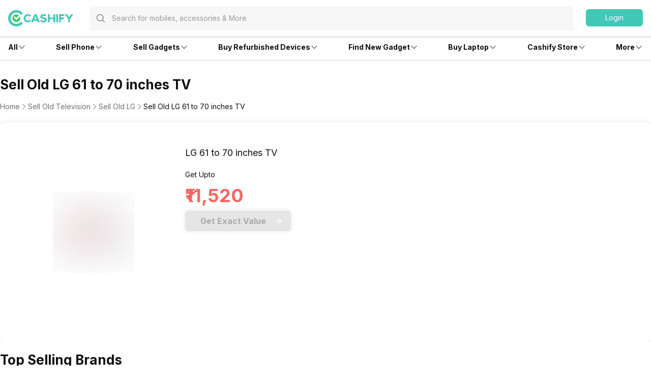

--- FILE ---
content_type: text/html; charset=utf-8
request_url: https://www.cashify.in/sell-old-television/used-lg-61-to-70-inches-tv
body_size: 148077
content:
<!DOCTYPE html><html lang="en" class="__variable_1fe321"><head><meta charSet="utf-8"/><meta name="viewport" content="width=device-width, initial-scale=1, minimum-scale=1, maximum-scale=1, user-scalable=no"/><link rel="stylesheet" href="/sell_/_next/static/css/98e1067ea97c74eb.css" data-precedence="next"/><link rel="stylesheet" href="/sell_/_next/static/css/8a8b15259df9b65a.css" data-precedence="next"/><link rel="preload" as="script" fetchPriority="low" href="/sell_/_next/static/chunks/webpack-7ae6f4341033c6db.js"/><script src="/sell_/_next/static/chunks/4bd1b696-d15476529f079c12.js" async=""></script><script src="/sell_/_next/static/chunks/223-455a86c49448db11.js" async=""></script><script src="/sell_/_next/static/chunks/main-app-a7f0edcacda8194c.js" async=""></script><script src="/sell_/_next/static/chunks/2177-72369a1e546013bc.js" async=""></script><script src="/sell_/_next/static/chunks/4130-ea050b6a33f1cff5.js" async=""></script><script src="/sell_/_next/static/chunks/3390-0088efca7b86454b.js" async=""></script><script src="/sell_/_next/static/chunks/7083-1946157e9959fa23.js" async=""></script><script src="/sell_/_next/static/chunks/app/layout-b51b3983aaa14599.js" async=""></script><script src="/sell_/_next/static/chunks/4922-d2c9f67841f920f2.js" async=""></script><script src="/sell_/_next/static/chunks/9955-023e0b5a6c5abea2.js" async=""></script><script src="/sell_/_next/static/chunks/465-aad949fc77d42551.js" async=""></script><script src="/sell_/_next/static/chunks/app/error-513606043dc58785.js" async=""></script><script src="/sell_/_next/static/chunks/app/not-found-bb73174646af2a16.js" async=""></script><script src="/sell_/_next/static/chunks/app/sell/layout-bd754da934ee594d.js" async=""></script><script src="/sell_/_next/static/chunks/app/global-error-8727d26a4091b443.js" async=""></script><script src="/sell_/_next/static/chunks/897-c2a99c321362a2fb.js" async=""></script><script src="/sell_/_next/static/chunks/4105-1789944250346a03.js" async=""></script><script src="/sell_/_next/static/chunks/4995-36b81ac2941a57f8.js" async=""></script><script src="/sell_/_next/static/chunks/1222-cde3b291d0e4b1db.js" async=""></script><script src="/sell_/_next/static/chunks/498-8619b963b29645d8.js" async=""></script><script src="/sell_/_next/static/chunks/9054-2f3b48b8cc2e4dcf.js" async=""></script><script src="/sell_/_next/static/chunks/5932-93ede6ba80b2194a.js" async=""></script><script src="/sell_/_next/static/chunks/1854-69fde26c2b8038f7.js" async=""></script><script src="/sell_/_next/static/chunks/6965-0b3b837461c0a011.js" async=""></script><script src="/sell_/_next/static/chunks/app/sell/product/%5Bslug%5D/page-75f8d204066782d5.js" async=""></script><link rel="preload" href="https://cdnjs.cloudflare.com/polyfill/v3/polyfill.min.js?version=4.8.0&amp;features=es2017,es2018,es2019,es2020,es2021,es2022,es6" as="script"/><link rel="preload" href="https://cdn.jsdelivr.net/npm/gumlet.js@2.1/dist/gumlet.min.js" as="script"/><meta name="next-size-adjust" content=""/><meta name="theme-color" content="#42c8b7"/><title>Sell Old LG 61 to 70 inches TV Online &amp; Get Instant Cash At Doorstep | Cashify.in</title><meta name="description" content="India&#x27;s most trusted platform to sell old LG 61 to 70 inches TV, sell your used LG 61 to 70 inches TV at Cashify and get instant cash at your doorstep. Visit the website to know more!"/><meta name="keywords" content="sell old LG 61 to 70 inches TV, sell used LG 61 to 70 inches TV, sell LG 61 to 70 inches TV"/><meta name="robots" content="index, follow, notranslate"/><meta name="googlebot" content="max-image-preview:large"/><meta name="name" content="@reglobe/lego-sell"/><meta name="version" content="3.0.4"/><meta name="app_env" content="prod"/><link rel="canonical" href="https://www.cashify.in/sell-old-television/used-lg-61-to-70-inches-tv"/><meta name="apple-itunes-app" content="app-id=1133551195"/><meta name="mobile-web-app-capable" content="yes"/><meta name="apple-mobile-web-app-title" content="Sell Old LG 61 to 70 inches TV Online &amp; Get Instant Cash At Doorstep | Cashify.in"/><meta name="apple-mobile-web-app-status-bar-style" content="black-translucent"/><meta property="og:title" content="Sell Old LG 61 to 70 inches TV Online &amp; Get Instant Cash At Doorstep | Cashify.in"/><meta property="og:description" content="India&#x27;s most trusted platform to sell old LG 61 to 70 inches TV, sell your used LG 61 to 70 inches TV at Cashify and get instant cash at your doorstep. Visit the website to know more!"/><meta property="og:type" content="website"/><meta name="twitter:card" content="summary"/><meta name="twitter:title" content="Sell Old LG 61 to 70 inches TV Online &amp; Get Instant Cash At Doorstep | Cashify.in"/><meta name="twitter:description" content="India&#x27;s most trusted platform to sell old LG 61 to 70 inches TV, sell your used LG 61 to 70 inches TV at Cashify and get instant cash at your doorstep. Visit the website to know more!"/><link rel="icon" href="/favicon.ico" type="image/x-icon" sizes="48x48"/><meta name="sentry-trace" content="4a667f98cf71df6038d1b37b57c95d40-1dcf50ce34f6f46d-0"/><meta name="baggage" content="sentry-environment=prod,sentry-release=6166b9b1ad7b800577485b5904bf0d39fe6ac5b7,sentry-public_key=3a8b709b39bafb0d79172129914ece72,sentry-trace_id=4a667f98cf71df6038d1b37b57c95d40,sentry-sampled=false,sentry-sample_rand=0.9272881161779809,sentry-sample_rate=0.01"/><script src="/sell_/_next/static/chunks/polyfills-42372ed130431b0a.js" noModule=""></script></head><body id="__csh"><div hidden=""><!--$--><!--/$--></div><div class="fixed native:absolute overflow-y-auto scrollbar-hide z-50 top-0 max-h-screen-90 flex-col left-0 right-0 sm:left-auto items-center flex" style="pointer-events:none" data-test-id="lego-snackbar"><div class="relative min-w-full sm:min-w-48 max-w-full flex-col-reverse flex flex-col"></div></div><main class="sell-theme"><!--$--><!--/$--><div class="flex-row flex-wrap bg-surface w-full h-dvh flex"><div class="sticky top-0 left-0 right-0 w-full z-20 flex flex-col"><div class="min-w-0 flex sm:flex basis-full md:basis-full z-20"><header class="w-full bg-surface fixed inset-x-0 top-0 flex flex-col w-full bg-surface justify-center items-center z-10 shadow-sm"><div class="max-w-screen-xl w-full px-4 flex h-16 sm:h-auto flex-row"><div class="items-center justify-center w-full sm:py-3 gap-4 relative flex flex-row"><div class="flex-1 items-center my-0 flex flex-row"><div class="flex cursor-pointer flex-col"><a href="/"><div class="w-24 h-6 sm:w-40 sm:h-9 flex flex-col"><svg viewBox="0 0 130 33" fill="none" xmlns="http://www.w3.org/2000/svg" class="h-6 sm:h-10 w-20 sm:w-32"><g clip-path="url(#cashify-logo_svg__clip0_3017_1986)"><path d="M45.6928 10.8814L43.579 13.454C43.0673 12.8374 42.4342 12.3326 41.7191 11.971C41.0024 11.6107 40.2182 11.4041 39.4169 11.3648C38.1291 11.4018 36.9064 11.9394 36.0086 12.8634C35.1108 13.7874 34.6086 15.025 34.6086 16.3134C34.6086 17.6017 35.1108 18.8393 36.0086 19.7633C36.9064 20.6873 38.1291 21.225 39.4169 21.262C40.9939 21.1881 42.483 20.514 43.579 19.3776L45.7092 21.6963C44.0132 23.462 41.692 24.4916 39.2448 24.5638C37.6367 24.6137 36.05 24.1858 34.685 23.3342C33.32 22.4825 32.2382 21.2454 31.5761 19.7791C31.1356 18.8042 30.8933 17.7515 30.8633 16.6821V16.3544C30.8668 15.2825 31.0812 14.2219 31.4942 13.2328C31.9046 12.2435 32.5092 11.3464 33.2721 10.5946C34.0342 9.8407 34.9358 9.24239 35.9266 8.83308C36.9163 8.42478 37.9776 8.21864 39.0482 8.2268C39.1629 8.2268 39.2776 8.2268 39.3923 8.23499C41.759 8.25294 44.0231 9.20391 45.6928 10.8814Z" fill="#42C8B7"></path><path d="M50.8466 21.3045L49.5931 24.4179H45.8652L52.813 8.35938H56.5408L63.3657 24.4179H59.5068L58.2532 21.3045H50.8466ZM54.5663 12.1446L52.0346 18.3877H57.0816L54.5663 12.1446Z" fill="#42C8B7"></path><path d="M76.1801 9.34938L75.115 12.4873C73.5155 11.7139 71.754 11.3346 69.9779 11.3813C68.7736 11.5124 68.0034 12.0285 68.0935 12.897C68.4049 15.8383 76.7127 13.2903 77.3026 19.0418C77.6385 22.1716 75.1068 24.1461 71.5838 24.523C69.0174 24.785 66.4392 24.1542 64.2837 22.7369L65.4062 19.6399C67.1148 20.8843 69.1931 21.5165 71.3052 21.4342C72.78 21.2785 73.6075 20.6313 73.5092 19.6481C73.1896 16.6412 64.8982 19.304 64.2919 13.6344C63.9806 10.7422 66.2665 8.64477 69.9534 8.25151C72.0908 8.02859 74.2479 8.40892 76.1801 9.34938Z" fill="#42C8B7"></path><path d="M90.3539 24.4179V18.0928H83.1112V24.4179H79.498V8.35938H83.1112V15.0531H90.3539V8.35938H93.9671V24.4179H90.3539Z" fill="#42C8B7"></path><path d="M99.6199 8.375H96.1133V24.4007H99.6199V8.375Z" fill="#42C8B7"></path><path d="M101.727 24.3921H105.233V18.4521H111.485V14.9291H105.233V11.9058H112.337V8.38281H101.727V24.3921Z" fill="#42C8B7"></path><path d="M125.806 8.375L121.75 14.6263L117.637 8.375H113.418L120.005 18.346V24.4007H123.512V18.3378L130.001 8.375H125.806Z" fill="#42C8B7"></path><path d="M16.3534 32.7745C7.34102 32.7745 0 25.4253 0 16.3883C0 7.3513 7.33283 0.00208389 16.3534 0.00208389C18.5137 -0.00662432 20.6537 0.419695 22.6457 1.25563C24.6388 2.09076 26.4462 3.31332 27.9631 4.8524C28.1927 5.08153 28.3739 5.35461 28.4956 5.65533C28.6185 5.95433 28.6825 6.27426 28.6841 6.59753C28.6839 6.92218 28.6194 7.24357 28.4942 7.54312C28.3691 7.84266 28.1857 8.11442 27.9549 8.34267C27.7258 8.57235 27.4527 8.75347 27.152 8.87522C26.8529 8.99811 26.533 9.0621 26.2097 9.06366C25.8851 9.0635 25.5637 8.99898 25.2642 8.87381C24.9646 8.74865 24.6929 8.56534 24.4646 8.33447C23.4063 7.26072 22.1447 6.40849 20.7535 5.82753C19.3623 5.24657 17.8693 4.9485 16.3616 4.95072C10.0693 4.95072 4.94864 10.0796 4.94864 16.3883C4.94864 22.697 10.0693 27.8259 16.3616 27.8259C17.8693 27.8281 19.3623 27.53 20.7535 26.9491C22.1447 26.3681 23.4063 25.5159 24.4646 24.4421C24.693 24.2112 24.9647 24.0275 25.2641 23.9018C25.5636 23.776 25.8849 23.7106 26.2097 23.7093C26.5345 23.708 26.8564 23.7708 27.1569 23.8942C27.4573 24.0175 27.7305 24.1989 27.9607 24.4281C28.1909 24.6572 28.3736 24.9295 28.4984 25.2294C28.6231 25.5293 28.6874 25.8508 28.6877 26.1756C28.6879 26.5004 28.624 26.8221 28.4997 27.1221C28.3753 27.4222 28.193 27.6948 27.9631 27.9242C26.4482 29.4648 24.641 30.6874 22.6474 31.5203C20.6538 32.3531 18.514 32.7796 16.3534 32.7745Z" fill="#42C8B7"></path><path fill-rule="evenodd" clip-rule="evenodd" d="M21.3678 15.1596L19.8603 16.6753L17.2877 19.2561C16.6486 19.8952 16.239 19.9525 15.5999 19.3053C15.264 18.9694 14.9281 18.6253 14.5922 18.2893C13.7646 17.4618 12.9126 16.6016 12.0769 15.7659C11.7795 15.4644 11.6119 15.0586 11.6099 14.6352C11.6101 14.4266 11.6515 14.2201 11.7316 14.0275C11.8118 13.8349 11.9291 13.66 12.0769 13.5128C12.355 13.2352 12.7251 13.0691 13.1174 13.0457H13.2157C13.4187 13.0454 13.6196 13.0872 13.8056 13.1686C13.9926 13.2505 14.1622 13.3673 14.3054 13.5128C14.6495 13.8487 14.9936 14.1928 15.3295 14.5369L16.4192 15.6348L20.8845 11.1449L21.0647 10.9483C21.1958 10.8172 21.3351 10.6861 21.4662 10.5469L21.4989 10.5141C20.0638 9.25218 18.2123 8.56621 16.3014 8.58841C14.3905 8.61062 12.5555 9.33942 11.1501 10.6343C9.74463 11.9292 8.8683 13.6986 8.69 15.6013C8.51171 17.504 9.04407 19.4053 10.1845 20.9388C11.3249 22.4722 12.9926 23.5293 14.8661 23.9061C16.7396 24.2829 18.6862 23.9529 20.3308 22.9795C21.9754 22.0062 23.2015 20.4586 23.7727 18.6349C24.3439 16.8112 24.2198 14.8407 23.4243 13.1031C22.7361 13.7995 22.0479 14.4795 21.3678 15.1596Z" fill="#42C86B"></path></g><defs><clipPath id="cashify-logo_svg__clip0_3017_1986"><rect width="130" height="32.7727" fill="white"></rect></clipPath></defs></svg></div></a></div><div class="sm:w-full flex flex-col"><div class="flex-1 h-12 flex flex-col" id="lego-select"><div class="visible flex flex-col"><div class=" flex flex-col" style="pointer-events:none"><div class="h-12 justify-center rounded bg-surface sm:bg-surface-light sm:px-0 flex flex-col"><div class="flex flex-row items-center relative w-full px-0 py-2"><div class="px-2 flex flex-row justify-center items-center"><div class="flex justify-center items-center p-2 sm:hidden hidden flex-col"><svg xmlns="http://www.w3.org/2000/svg" fill="none" viewBox="0 0 24 24" stroke-width="1.5" stroke="currentColor" class="w-5 h-5 sm:w-6 sm:h-6 text-primary-text-dark"><path stroke-linecap="round" stroke-linejoin="round" d="M10.5 19.5 3 12m0 0 7.5-7.5M3 12h18"></path></svg></div><svg xmlns="http://www.w3.org/2000/svg" fill="none" viewBox="0 0 24 24" stroke-width="1.5" stroke="currentColor" class="w-5 h-5 text-secondary-text-dark mx-1 flex-shrink-0"><path stroke-linecap="round" stroke-linejoin="round" d="m21 21-5.197-5.197m0 0A7.5 7.5 0 1 0 5.196 5.196a7.5 7.5 0 0 0 10.607 10.607Z"></path></svg></div><input type="text" class="peer p-0 flex-1 bg-transparent placeholder:text-secondary-text-dark/70 flex-1 web:body4 native:text-sm  sm:w-full placeholder:text-secondary-text-dark/70 placeholder:text-xs sm:placeholder:text-md text-primary-text-dark text-secondary-text-dark/70 focus:outline-none" disabled="" placeholder="Search for mobiles, accessories &amp; More" autoComplete="off" value=""/></div></div></div></div></div></div></div><div class="flex items-center justify-end flex-col"><div class="flex flex-row justify-between"><div class="hidden sm:block flex flex-col" id="login-view"><span class="body5 flex flex-row text-primary-text-dark items-center justify-center ps-5 ml-1 cursor-pointer"><div class="flex-col w-28 h-9 flex" id="lego-ripple"><div class="relative overflow-hidden flex flex-col"><button type="button" role="button" class="flex flex-row justify-center items-center rounded-md bg-cta"><span class="inherit text-cta-text body4 py-1.5 px-4">Login</span></button></div></div></span></div></div></div></div></div><span class="border-surface-border border-b border-t-0 border-solid w-full my-1 my-0 sm:my-0 flex flex-col"></span></header><div class="w-full h-16 flex flex-col"></div></div></div><div class="min-w-0 flex flex-row flex-wrap sm:flex md:flex-wrap content-start basis-full md:basis-full"><div class="min-w-0 hidden sm:flex basis-0 md:basis-full z-10"><div class="hidden sm:flex flex-col items-center bg-surface shadow-bottom1 w-full flex"><div class="flex flex-row w-full max-w-screen-xl justify-between px-4" id="navigation_nodes"><div class="relative flex flex-row items-center cursor-pointer group/navigation"><span><span class="flex flex-col items-center justify-center w-full h-full no-underline"><div class="h-full flex flex-row items-center justify-center py-4 w-fit border-t-4 border-solid border-transparent text-primary-text-dark transition-font duration-300 ease-in-out transition-border duration-800 hover:text-primary hover:border-primary-border hover:font-medium"><div class="inherit subtitle5 text-inherit">All</div><svg xmlns="http://www.w3.org/2000/svg" viewBox="0 0 24 24" fill="currentColor" class="w-4 h-4 group-hover/navigation:rotate-180 group-hover/navigation:text-inherit transition-all duration-300"><path fill-rule="evenodd" d="M12.53 16.28a.75.75 0 0 1-1.06 0l-7.5-7.5a.75.75 0 0 1 1.06-1.06L12 14.69l6.97-6.97a.75.75 0 1 1 1.06 1.06l-7.5 7.5Z" clip-rule="evenodd"></path></svg></div></span></span><div class="hidden sm:hidden absolute top-9 pt-4 my-0 mx-auto z-10 group-hover/navigation:sm:block  flex flex-col"><div class="relative pt-2 flex flex-col"><section class=" flex flex-col"><div class="flex flex-col bg-surface shadow-md w-64 rounded-md pb-2.5"><span class="group/link flex flex-row items-center px-2.5 py-1 rounded no-underline relative"><span class="w-full flex flex-col"><span class="group-hover/link:font-medium group-hover/link:bg-surface-light group-hover/link:text-link-text subtitle5 text-inherit flex flex-row items-center justify-between w-full rounded-md py-3 px-2.5">Sell</span></span></span><span class="group/link flex flex-row items-center px-2.5 py-1 rounded no-underline relative"><a target="_self" rel="" class="w-full" href="/sell-old-mobile-phone"><span class="group-hover/link:font-medium group-hover/link:bg-surface-light group-hover/link:text-link-text subtitle8 text-inherit flex flex-row items-center justify-between w-full rounded-md py-2.5 px-4">Phone<svg xmlns="http://www.w3.org/2000/svg" viewBox="0 0 24 24" fill="currentColor" class="h-4 w-4"><path fill-rule="evenodd" d="M16.28 11.47a.75.75 0 0 1 0 1.06l-7.5 7.5a.75.75 0 0 1-1.06-1.06L14.69 12 7.72 5.03a.75.75 0 0 1 1.06-1.06l7.5 7.5Z" clip-rule="evenodd"></path></svg></span></a><div class="hidden absolute left-64 top-0 group-hover/link:block flex flex-col"><div class="flex flex-col bg-surface shadow-md rounded-md w-64 min-w-fit pb-1"><div class="inherit caption3 text-secondary-text-dark mb-0.5 mt-3 ml-4">More in <!-- -->Sell</div><div class="inherit subtitle5 text-primary-text-dark mt-3 ml-4">Top Brands</div><div class="mt-3 flex flex-col"><div class="px-2.5 text-link-text flex flex-col"><span><a target="_self" rel="" class="rounded flex no-underline w-full" href="/sell-old-mobile-phone/sell-apple"><div class="inherit subtitle8 w-full text-primary-text-dark hover:bg-surface-light hover:font-medium hover:text-link-text py-2.5 px-4">Apple</div></a></span></div><div class="px-2.5 text-link-text flex flex-col"><span><a target="_self" rel="" class="rounded flex no-underline w-full" href="/sell-old-mobile-phone/sell-xiaomi"><div class="inherit subtitle8 w-full text-primary-text-dark hover:bg-surface-light hover:font-medium hover:text-link-text py-2.5 px-4">Xiaomi</div></a></span></div><div class="px-2.5 text-link-text flex flex-col"><span><a target="_self" rel="" class="rounded flex no-underline w-full" href="/sell-old-mobile-phone/sell-samsung"><div class="inherit subtitle8 w-full text-primary-text-dark hover:bg-surface-light hover:font-medium hover:text-link-text py-2.5 px-4">Samsung</div></a></span></div><div class="px-2.5 text-link-text flex flex-col"><span><a target="_self" rel="" class="rounded flex no-underline w-full" href="/sell-old-mobile-phone/sell-oneplus"><div class="inherit subtitle8 w-full text-primary-text-dark hover:bg-surface-light hover:font-medium hover:text-link-text py-2.5 px-4">Oneplus</div></a></span></div><div class="px-2.5 text-link-text flex flex-col"><span><a target="_self" rel="" class="rounded flex no-underline w-full" href="/sell-old-mobile-phone/sell-nokia"><div class="inherit subtitle8 w-full text-primary-text-dark hover:bg-surface-light hover:font-medium hover:text-link-text py-2.5 px-4">Nokia</div></a></span></div><div class="px-2.5 text-link-text flex flex-col"><span><a target="_self" rel="" class="rounded flex no-underline w-full" href="/sell-old-mobile-phone/sell-poco"><div class="inherit subtitle8 w-full text-primary-text-dark hover:bg-surface-light hover:font-medium hover:text-link-text py-2.5 px-4">Poco</div></a></span></div><div class="px-2.5 text-link-text flex flex-col"><span><a target="_self" rel="" class="rounded flex no-underline w-full" href="/sell-old-mobile-phone?brand=1"><div class="inherit subtitle8 w-full text-primary-text-dark hover:bg-surface-light hover:font-medium hover:text-link-text py-2.5 px-4">More Phone Brands</div></a></span></div></div><div class="inherit subtitle5 text-primary-text-dark mt-3 ml-4">Top Selling Phones</div><div class="mt-3 flex flex-col"><div class="px-2.5 text-link-text flex flex-col"><span><a target="_self" rel="" class="rounded flex no-underline w-full" href="/sell-old-mobile-phone/used-apple-iphone-12"><div class="inherit subtitle8 w-full text-primary-text-dark hover:bg-surface-light hover:font-medium hover:text-link-text py-2.5 px-4">Apple iPhone 12</div></a></span></div><div class="px-2.5 text-link-text flex flex-col"><span><a target="_self" rel="" class="rounded flex no-underline w-full" href="/sell-old-mobile-phone/used-apple-iphone-11"><div class="inherit subtitle8 w-full text-primary-text-dark hover:bg-surface-light hover:font-medium hover:text-link-text py-2.5 px-4">Apple iPhone 11</div></a></span></div><div class="px-2.5 text-link-text flex flex-col"><span><a target="_self" rel="" class="rounded flex no-underline w-full" href="/sell-old-mobile-phone/used-samsung-galaxy-note-20-8-gb-256-gb"><div class="inherit subtitle8 w-full text-primary-text-dark hover:bg-surface-light hover:font-medium hover:text-link-text py-2.5 px-4">Samsung Galaxy Note 20</div></a></span></div><div class="px-2.5 text-link-text flex flex-col"><span><a target="_self" rel="" class="rounded flex no-underline w-full" href="/sell-old-mobile-phone/used-oneplus-9-pro-5g"><div class="inherit subtitle8 w-full text-primary-text-dark hover:bg-surface-light hover:font-medium hover:text-link-text py-2.5 px-4">One Plus 9 Pro</div></a></span></div><div class="px-2.5 text-link-text flex flex-col"><span><a target="_self" rel="" class="rounded flex no-underline w-full" href="/sell-old-mobile-phone/used-redmi-note-4"><div class="inherit subtitle8 w-full text-primary-text-dark hover:bg-surface-light hover:font-medium hover:text-link-text py-2.5 px-4">Xiaomi Redmi Note 4</div></a></span></div><div class="px-2.5 text-link-text flex flex-col"><span><a target="_self" rel="" class="rounded flex no-underline w-full" href="/sell-old-mobile-phone/used-iphone-6"><div class="inherit subtitle8 w-full text-primary-text-dark hover:bg-surface-light hover:font-medium hover:text-link-text py-2.5 px-4">Apple iPhone 6</div></a></span></div></div></div></div></span><span class="group/link flex flex-row items-center px-2.5 py-1 rounded no-underline relative"><a target="_self" rel="" class="w-full" href="/sell-old-laptop"><span class="group-hover/link:font-medium group-hover/link:bg-surface-light group-hover/link:text-link-text subtitle8 text-inherit flex flex-row items-center justify-between w-full rounded-md py-2.5 px-4">Laptop<svg xmlns="http://www.w3.org/2000/svg" viewBox="0 0 24 24" fill="currentColor" class="h-4 w-4"><path fill-rule="evenodd" d="M16.28 11.47a.75.75 0 0 1 0 1.06l-7.5 7.5a.75.75 0 0 1-1.06-1.06L14.69 12 7.72 5.03a.75.75 0 0 1 1.06-1.06l7.5 7.5Z" clip-rule="evenodd"></path></svg></span></a><div class="hidden absolute left-64 top-0 group-hover/link:block flex flex-col"><div class="flex flex-col bg-surface shadow-md rounded-md w-64 min-w-fit pb-1"><div class="inherit caption3 text-secondary-text-dark mb-0.5 mt-3 ml-4">More in <!-- -->Sell</div><div class="inherit subtitle5 text-primary-text-dark mt-3 ml-4">Top Brands</div><div class="mt-3 flex flex-col"><div class="px-2.5 text-link-text flex flex-col"><span><a target="_self" rel="" class="rounded flex no-underline w-full" href="/sell-old-laptop/sell-apple"><div class="inherit subtitle8 w-full text-primary-text-dark hover:bg-surface-light hover:font-medium hover:text-link-text py-2.5 px-4">Apple</div></a></span></div><div class="px-2.5 text-link-text flex flex-col"><span><a target="_self" rel="" class="rounded flex no-underline w-full" href="/sell-old-laptop/sell-hp-compaq"><div class="inherit subtitle8 w-full text-primary-text-dark hover:bg-surface-light hover:font-medium hover:text-link-text py-2.5 px-4">HP</div></a></span></div><div class="px-2.5 text-link-text flex flex-col"><span><a target="_self" rel="" class="rounded flex no-underline w-full" href="/sell-old-laptop/sell-samsung"><div class="inherit subtitle8 w-full text-primary-text-dark hover:bg-surface-light hover:font-medium hover:text-link-text py-2.5 px-4">Samsung</div></a></span></div><div class="px-2.5 text-link-text flex flex-col"><span><a target="_self" rel="" class="rounded flex no-underline w-full" href="/sell-old-laptop/sell-lenovo"><div class="inherit subtitle8 w-full text-primary-text-dark hover:bg-surface-light hover:font-medium hover:text-link-text py-2.5 px-4">Lenovo</div></a></span></div><div class="px-2.5 text-link-text flex flex-col"><span><a target="_self" rel="" class="rounded flex no-underline w-full" href="/sell-old-laptop/sell-dell"><div class="inherit subtitle8 w-full text-primary-text-dark hover:bg-surface-light hover:font-medium hover:text-link-text py-2.5 px-4">Dell</div></a></span></div><div class="px-2.5 text-link-text flex flex-col"><span><a target="_self" rel="" class="rounded flex no-underline w-full" href="/sell-old-laptop/sell-honor"><div class="inherit subtitle8 w-full text-primary-text-dark hover:bg-surface-light hover:font-medium hover:text-link-text py-2.5 px-4">Honor</div></a></span></div><div class="px-2.5 text-link-text flex flex-col"><a target="_self" rel="" class="rounded flex no-underline w-full" href="/sell-old-laptop?brand=1"><div class="inherit subtitle8 w-full text-primary-text-dark hover:bg-surface-light hover:font-medium hover:text-link-text py-2.5 px-4">More Laptop Brands</div></a></div></div><div class="inherit subtitle5 text-primary-text-dark mt-3 ml-4">Top Selling Models</div><div class="mt-3 flex flex-col"><div class="px-2.5 text-link-text flex flex-col"><a target="_self" rel="" class="rounded flex no-underline w-full" href="/sell-old-laptop/used-pavilion-series"><div class="inherit subtitle8 w-full text-primary-text-dark hover:bg-surface-light hover:font-medium hover:text-link-text py-2.5 px-4">Pavilion Series</div></a></div><div class="px-2.5 text-link-text flex flex-col"><a target="_self" rel="" class="rounded flex no-underline w-full" href="/sell-old-laptop/used-vostro-series"><div class="inherit subtitle8 w-full text-primary-text-dark hover:bg-surface-light hover:font-medium hover:text-link-text py-2.5 px-4">Vostro Series</div></a></div><div class="px-2.5 text-link-text flex flex-col"><a target="_self" rel="" class="rounded flex no-underline w-full" href="/sell-old-laptop/used-inspiron-series"><div class="inherit subtitle8 w-full text-primary-text-dark hover:bg-surface-light hover:font-medium hover:text-link-text py-2.5 px-4">Inspiron Series</div></a></div></div></div></div></span><span class="group/link flex flex-row items-center px-2.5 py-1 rounded no-underline relative"><a target="_self" rel="" class="w-full" href="/sell-old-smart-watch"><span class="group-hover/link:font-medium group-hover/link:bg-surface-light group-hover/link:text-link-text subtitle8 text-inherit flex flex-row items-center justify-between w-full rounded-md py-2.5 px-4">Smartwatch<svg xmlns="http://www.w3.org/2000/svg" viewBox="0 0 24 24" fill="currentColor" class="h-4 w-4"><path fill-rule="evenodd" d="M16.28 11.47a.75.75 0 0 1 0 1.06l-7.5 7.5a.75.75 0 0 1-1.06-1.06L14.69 12 7.72 5.03a.75.75 0 0 1 1.06-1.06l7.5 7.5Z" clip-rule="evenodd"></path></svg></span></a><div class="hidden absolute left-64 top-0 group-hover/link:block flex flex-col"><div class="flex flex-col bg-surface shadow-md rounded-md w-64 min-w-fit pb-1"><div class="inherit caption3 text-secondary-text-dark mb-0.5 mt-3 ml-4">More in <!-- -->Sell</div><div class="inherit subtitle5 text-primary-text-dark mt-3 ml-4">Top Brands</div><div class="mt-3 flex flex-col"><div class="px-2.5 text-link-text flex flex-col"><span><a target="_self" rel="" class="rounded flex no-underline w-full" href="/sell-old-smart-watch/sell-apple"><div class="inherit subtitle8 w-full text-primary-text-dark hover:bg-surface-light hover:font-medium hover:text-link-text py-2.5 px-4">Apple</div></a></span></div><div class="px-2.5 text-link-text flex flex-col"><span><a target="_self" rel="" class="rounded flex no-underline w-full" href="/sell-old-smart-watch/sell-xiaomi"><div class="inherit subtitle8 w-full text-primary-text-dark hover:bg-surface-light hover:font-medium hover:text-link-text py-2.5 px-4">Xiaomi</div></a></span></div><div class="px-2.5 text-link-text flex flex-col"><span><a target="_self" rel="" class="rounded flex no-underline w-full" href="/sell-old-smart-watch/sell-samsung"><div class="inherit subtitle8 w-full text-primary-text-dark hover:bg-surface-light hover:font-medium hover:text-link-text py-2.5 px-4">Samsung</div></a></span></div><div class="px-2.5 text-link-text flex flex-col"><span><a target="_self" rel="" class="rounded flex no-underline w-full" href="/sell-old-smart-watch/sell-oneplus"><div class="inherit subtitle8 w-full text-primary-text-dark hover:bg-surface-light hover:font-medium hover:text-link-text py-2.5 px-4">OnePlus</div></a></span></div><div class="px-2.5 text-link-text flex flex-col"><a target="_self" rel="" class="rounded flex no-underline w-full" href="/sell-old-smart-watch"><div class="inherit subtitle8 w-full text-primary-text-dark hover:bg-surface-light hover:font-medium hover:text-link-text py-2.5 px-4">More Smartwatch Brands</div></a></div></div></div></div></span><span class="group/link flex flex-row items-center px-2.5 py-1 rounded no-underline relative"><a target="_self" rel="" class="w-full" href="/sell-old-tablet"><span class="group-hover/link:font-medium group-hover/link:bg-surface-light group-hover/link:text-link-text subtitle8 text-inherit flex flex-row items-center justify-between w-full rounded-md py-2.5 px-4">Tablet<svg xmlns="http://www.w3.org/2000/svg" viewBox="0 0 24 24" fill="currentColor" class="h-4 w-4"><path fill-rule="evenodd" d="M16.28 11.47a.75.75 0 0 1 0 1.06l-7.5 7.5a.75.75 0 0 1-1.06-1.06L14.69 12 7.72 5.03a.75.75 0 0 1 1.06-1.06l7.5 7.5Z" clip-rule="evenodd"></path></svg></span></a><div class="hidden absolute left-64 top-0 group-hover/link:block flex flex-col"><div class="flex flex-col bg-surface shadow-md rounded-md w-64 min-w-fit pb-1"><div class="inherit caption3 text-secondary-text-dark mb-0.5 mt-3 ml-4">More in <!-- -->Sell</div><div class="inherit subtitle5 text-primary-text-dark mt-3 ml-4">Top Brands</div><div class="mt-3 flex flex-col"><div class="px-2.5 text-link-text flex flex-col"><span><a target="_self" rel="" class="rounded flex no-underline w-full" href="/sell-old-tablet/sell-apple"><div class="inherit subtitle8 w-full text-primary-text-dark hover:bg-surface-light hover:font-medium hover:text-link-text py-2.5 px-4">Apple</div></a></span></div><div class="px-2.5 text-link-text flex flex-col"><span><a target="_self" rel="" class="rounded flex no-underline w-full" href="/sell-old-tablet/sell-lenovo"><div class="inherit subtitle8 w-full text-primary-text-dark hover:bg-surface-light hover:font-medium hover:text-link-text py-2.5 px-4">Lenovo</div></a></span></div><div class="px-2.5 text-link-text flex flex-col"><span><a target="_self" rel="" class="rounded flex no-underline w-full" href="/sell-old-tablet/sell-samsung"><div class="inherit subtitle8 w-full text-primary-text-dark hover:bg-surface-light hover:font-medium hover:text-link-text py-2.5 px-4">Samsung</div></a></span></div><div class="px-2.5 text-link-text flex flex-col"><span><a target="_self" rel="" class="rounded flex no-underline w-full" href="/sell-old-tablet/sell-honor"><div class="inherit subtitle8 w-full text-primary-text-dark hover:bg-surface-light hover:font-medium hover:text-link-text py-2.5 px-4">Honor</div></a></span></div><div class="px-2.5 text-link-text flex flex-col"><a target="_self" rel="" class="rounded flex no-underline w-full" href="/sell-old-tablet"><div class="inherit subtitle8 w-full text-primary-text-dark hover:bg-surface-light hover:font-medium hover:text-link-text py-2.5 px-4">More Tablet Brands</div></a></div></div></div></div></span><span class="group/link flex flex-row items-center px-2.5 py-1 rounded no-underline relative"><span class="w-full flex flex-col"><span class="group-hover/link:font-medium group-hover/link:bg-surface-light group-hover/link:text-link-text subtitle8 text-inherit flex flex-row items-center justify-between w-full rounded-md py-2.5 px-4">More<svg xmlns="http://www.w3.org/2000/svg" viewBox="0 0 24 24" fill="currentColor" class="h-4 w-4"><path fill-rule="evenodd" d="M16.28 11.47a.75.75 0 0 1 0 1.06l-7.5 7.5a.75.75 0 0 1-1.06-1.06L14.69 12 7.72 5.03a.75.75 0 0 1 1.06-1.06l7.5 7.5Z" clip-rule="evenodd"></path></svg></span></span><div class="hidden absolute left-64 top-0 group-hover/link:block flex flex-col"><div class="flex flex-col bg-surface shadow-md rounded-md w-64 min-w-fit pb-1"><div class="inherit caption3 text-secondary-text-dark mb-0.5 mt-3 ml-4">More in <!-- -->Sell</div><div class="mt-3 flex flex-col"><div class="px-2.5 text-link-text flex flex-col"><span><a target="_self" rel="" class="rounded flex no-underline w-full" href="/sell-old-smart-speaker"><div class="inherit subtitle8 w-full text-primary-text-dark hover:bg-surface-light hover:font-medium hover:text-link-text py-2.5 px-4">Smart Speaker</div></a></span></div><div class="px-2.5 text-link-text flex flex-col"><span><a target="_self" rel="" class="rounded flex no-underline w-full" href="/sell-old-television"><div class="inherit subtitle8 w-full text-primary-text-dark hover:bg-surface-light hover:font-medium hover:text-link-text py-2.5 px-4">TV</div></a></span></div><div class="px-2.5 text-link-text flex flex-col"><span><a target="_self" rel="" class="rounded flex no-underline w-full" href="/sell-old-dslr-camera"><div class="inherit subtitle8 w-full text-primary-text-dark hover:bg-surface-light hover:font-medium hover:text-link-text py-2.5 px-4">DSLR Camera</div></a></span></div><div class="px-2.5 text-link-text flex flex-col"><span><a target="_self" rel="" class="rounded flex no-underline w-full" href="/sell-old-earbuds"><div class="inherit subtitle8 w-full text-primary-text-dark hover:bg-surface-light hover:font-medium hover:text-link-text py-2.5 px-4">Earbuds</div></a></span></div><div class="px-2.5 text-link-text flex flex-col"><span><a target="_self" rel="" class="rounded flex no-underline w-full" href="/sell-old-imac"><div class="inherit subtitle8 w-full text-primary-text-dark hover:bg-surface-light hover:font-medium hover:text-link-text py-2.5 px-4">iMac</div></a></span></div><div class="px-2.5 text-link-text flex flex-col"><span><a target="_self" rel="" class="rounded flex no-underline w-full" href="/sell-old-gaming-consoles"><div class="inherit subtitle8 w-full text-primary-text-dark hover:bg-surface-light hover:font-medium hover:text-link-text py-2.5 px-4">Gaming Consoles</div></a></span></div><div class="px-2.5 text-link-text flex flex-col"><span><a target="_self" rel="" class="rounded flex no-underline w-full" href="/sell-old-air-conditioner"><div class="inherit subtitle8 w-full text-primary-text-dark hover:bg-surface-light hover:font-medium hover:text-link-text py-2.5 px-4">AC</div></a></span></div></div></div></div></span><span class="group/link flex flex-row items-center px-2.5 py-1 rounded no-underline relative"><a href="/repair" target="_self" rel="" class="w-full"><span class="group-hover/link:font-medium group-hover/link:bg-surface-light group-hover/link:text-link-text subtitle5 text-inherit flex flex-row items-center justify-between w-full rounded-md py-3 px-2.5">Repair<svg xmlns="http://www.w3.org/2000/svg" viewBox="0 0 24 24" fill="currentColor" class="h-4 w-4"><path fill-rule="evenodd" d="M16.28 11.47a.75.75 0 0 1 0 1.06l-7.5 7.5a.75.75 0 0 1-1.06-1.06L14.69 12 7.72 5.03a.75.75 0 0 1 1.06-1.06l7.5 7.5Z" clip-rule="evenodd"></path></svg></span></a><div class="hidden absolute left-64 top-0 group-hover/link:block flex flex-col"><div class="flex flex-col bg-surface shadow-md rounded-md w-64 min-w-fit pb-1"><div class="inherit caption3 text-secondary-text-dark mb-0.5 mt-3 ml-4">More in <!-- -->Repair</div><div class="mt-3 flex flex-col"><div class="px-2.5 text-link-text flex flex-col"><a href="/screen-repair" target="_self" rel="" class="rounded flex no-underline w-full"><div class="inherit subtitle8 w-full text-primary-text-dark hover:bg-surface-light hover:font-medium hover:text-link-text py-2.5 px-4">Screen</div></a></div><div class="px-2.5 text-link-text flex flex-col"><a href="/battery-repair" target="_self" rel="" class="rounded flex no-underline w-full"><div class="inherit subtitle8 w-full text-primary-text-dark hover:bg-surface-light hover:font-medium hover:text-link-text py-2.5 px-4">Battery</div></a></div><div class="px-2.5 text-link-text flex flex-col"><a href="/mic-repair" target="_self" rel="" class="rounded flex no-underline w-full"><div class="inherit subtitle8 w-full text-primary-text-dark hover:bg-surface-light hover:font-medium hover:text-link-text py-2.5 px-4">Mic</div></a></div><div class="px-2.5 text-link-text flex flex-col"><a href="/back-panel-repair" target="_self" rel="" class="rounded flex no-underline w-full"><div class="inherit subtitle8 w-full text-primary-text-dark hover:bg-surface-light hover:font-medium hover:text-link-text py-2.5 px-4">Back Panel</div></a></div><div class="px-2.5 text-link-text flex flex-col"><a href="/proximity-sensor-repair" target="_self" rel="" class="rounded flex no-underline w-full"><div class="inherit subtitle8 w-full text-primary-text-dark hover:bg-surface-light hover:font-medium hover:text-link-text py-2.5 px-4">Proximity Sensor</div></a></div><div class="px-2.5 text-link-text flex flex-col"><a href="/charging-jack-repair" target="_self" rel="" class="rounded flex no-underline w-full"><div class="inherit subtitle8 w-full text-primary-text-dark hover:bg-surface-light hover:font-medium hover:text-link-text py-2.5 px-4">Charging Jack</div></a></div><div class="px-2.5 text-link-text flex flex-col"><a href="/aux-jack-repair" target="_self" rel="" class="rounded flex no-underline w-full"><div class="inherit subtitle8 w-full text-primary-text-dark hover:bg-surface-light hover:font-medium hover:text-link-text py-2.5 px-4">Aux Jack</div></a></div><div class="px-2.5 text-link-text flex flex-col"><a href="/repair" target="_self" rel="" class="rounded flex no-underline w-full"><div class="inherit subtitle8 w-full text-primary-text-dark hover:bg-surface-light hover:font-medium hover:text-link-text py-2.5 px-4">More in Repair</div></a></div></div><div class="inherit subtitle5 text-primary-text-dark mt-3 ml-4">Top Repaired Phones</div><div class="mt-3 flex flex-col"><div class="px-2.5 text-link-text flex flex-col"><a href="/charging-jack-repair/xiaomi/redmi-note-4" target="_self" rel="" class="rounded flex no-underline w-full"><div class="inherit subtitle8 w-full text-primary-text-dark hover:bg-surface-light hover:font-medium hover:text-link-text py-2.5 px-4">Xiaomi Redmi Note 4</div></a></div><div class="px-2.5 text-link-text flex flex-col"><a href="/screen-repair/xiaomi/redmi-note-3" target="_self" rel="" class="rounded flex no-underline w-full"><div class="inherit subtitle8 w-full text-primary-text-dark hover:bg-surface-light hover:font-medium hover:text-link-text py-2.5 px-4">Xiaomi Redmi Note 3</div></a></div><div class="px-2.5 text-link-text flex flex-col"><a href="/screen-repair/apple/iphone-6" target="_self" rel="" class="rounded flex no-underline w-full"><div class="inherit subtitle8 w-full text-primary-text-dark hover:bg-surface-light hover:font-medium hover:text-link-text py-2.5 px-4">Apple iPhone 6</div></a></div><div class="px-2.5 text-link-text flex flex-col"><a href="/screen-repair/xiaomi/xiaomi-redmi-note-4-4-gb-64-gb" target="_self" rel="" class="rounded flex no-underline w-full"><div class="inherit subtitle8 w-full text-primary-text-dark hover:bg-surface-light hover:font-medium hover:text-link-text py-2.5 px-4">Redmi Note 4</div></a></div></div></div></div></span><span class="group/link flex flex-row items-center px-2.5 py-1 rounded no-underline relative"><a target="_self" rel="" class="w-full" href="/sell-old-mobile-phone"><span class="group-hover/link:font-medium group-hover/link:bg-surface-light group-hover/link:text-link-text subtitle5 text-inherit flex flex-row items-center justify-between w-full rounded-md py-3 px-2.5">Sell Gadgets<svg xmlns="http://www.w3.org/2000/svg" viewBox="0 0 24 24" fill="currentColor" class="h-4 w-4"><path fill-rule="evenodd" d="M16.28 11.47a.75.75 0 0 1 0 1.06l-7.5 7.5a.75.75 0 0 1-1.06-1.06L14.69 12 7.72 5.03a.75.75 0 0 1 1.06-1.06l7.5 7.5Z" clip-rule="evenodd"></path></svg></span></a><div class="hidden absolute left-64 top-0 group-hover/link:block flex flex-col"><div class="flex flex-col bg-surface shadow-md rounded-md w-64 min-w-fit pb-1"><div class="inherit caption3 text-secondary-text-dark mb-0.5 mt-3 ml-4">More in <!-- -->Sell Gadgets</div><div class="mt-3 flex flex-col"><div class="px-2.5 text-link-text flex flex-col"><span><a target="_self" rel="" class="rounded flex no-underline w-full" href="/sell-old-mobile-phone"><div class="inherit subtitle8 w-full text-primary-text-dark hover:bg-surface-light hover:font-medium hover:text-link-text py-2.5 px-4">Phone</div></a></span></div><div class="px-2.5 text-link-text flex flex-col"><span><a target="_self" rel="" class="rounded flex no-underline w-full" href="/sell-old-laptop"><div class="inherit subtitle8 w-full text-primary-text-dark hover:bg-surface-light hover:font-medium hover:text-link-text py-2.5 px-4">Laptop</div></a></span></div><div class="px-2.5 text-link-text flex flex-col"><span><a target="_self" rel="" class="rounded flex no-underline w-full" href="/sell-old-television"><div class="inherit subtitle8 w-full text-primary-text-dark hover:bg-surface-light hover:font-medium hover:text-link-text py-2.5 px-4">TV</div></a></span></div><div class="px-2.5 text-link-text flex flex-col"><span><a target="_self" rel="" class="rounded flex no-underline w-full" href="/sell-old-smart-speaker"><div class="inherit subtitle8 w-full text-primary-text-dark hover:bg-surface-light hover:font-medium hover:text-link-text py-2.5 px-4">Smart Speaker</div></a></span></div><div class="px-2.5 text-link-text flex flex-col"><span><a target="_self" rel="" class="rounded flex no-underline w-full" href="/sell-old-tablet"><div class="inherit subtitle8 w-full text-primary-text-dark hover:bg-surface-light hover:font-medium hover:text-link-text py-2.5 px-4">Tablet</div></a></span></div><div class="px-2.5 text-link-text flex flex-col"><span><a target="_self" rel="" class="rounded flex no-underline w-full" href="/sell-old-gaming-consoles"><div class="inherit subtitle8 w-full text-primary-text-dark hover:bg-surface-light hover:font-medium hover:text-link-text py-2.5 px-4">Gaming Consoles</div></a></span></div><div class="px-2.5 text-link-text flex flex-col"><span><a target="_self" rel="" class="rounded flex no-underline w-full" href="/sell-old-imac"><div class="inherit subtitle8 w-full text-primary-text-dark hover:bg-surface-light hover:font-medium hover:text-link-text py-2.5 px-4">iMac</div></a></span></div><div class="px-2.5 text-link-text flex flex-col"><span><a target="_self" rel="" class="rounded flex no-underline w-full" href="/sell-old-smart-watch"><div class="inherit subtitle8 w-full text-primary-text-dark hover:bg-surface-light hover:font-medium hover:text-link-text py-2.5 px-4">Smartwatch</div></a></span></div><div class="px-2.5 text-link-text flex flex-col"><span><a target="_self" rel="" class="rounded flex no-underline w-full" href="/sell-old-dslr-camera"><div class="inherit subtitle8 w-full text-primary-text-dark hover:bg-surface-light hover:font-medium hover:text-link-text py-2.5 px-4">DSLR Camera</div></a></span></div><div class="px-2.5 text-link-text flex flex-col"><span><a target="_self" rel="" class="rounded flex no-underline w-full" href="/sell-old-earbuds"><div class="inherit subtitle8 w-full text-primary-text-dark hover:bg-surface-light hover:font-medium hover:text-link-text py-2.5 px-4">Earbuds</div></a></span></div><div class="px-2.5 text-link-text flex flex-col"><span><a target="_self" rel="" class="rounded flex no-underline w-full" href="/sell-old-air-conditioner"><div class="inherit subtitle8 w-full text-primary-text-dark hover:bg-surface-light hover:font-medium hover:text-link-text py-2.5 px-4">AC</div></a></span></div></div></div></div></span><span class="group/link flex flex-row items-center px-2.5 py-1 rounded no-underline relative"><a href="/buy-refurbished-gadgets" target="_self" rel="" class="w-full"><span class="group-hover/link:font-medium group-hover/link:bg-surface-light group-hover/link:text-link-text subtitle5 text-inherit flex flex-row items-center justify-between w-full rounded-md py-3 px-2.5">Buy Gadgets<svg xmlns="http://www.w3.org/2000/svg" viewBox="0 0 24 24" fill="currentColor" class="h-4 w-4"><path fill-rule="evenodd" d="M16.28 11.47a.75.75 0 0 1 0 1.06l-7.5 7.5a.75.75 0 0 1-1.06-1.06L14.69 12 7.72 5.03a.75.75 0 0 1 1.06-1.06l7.5 7.5Z" clip-rule="evenodd"></path></svg></span></a><div class="hidden absolute left-64 top-0 group-hover/link:block flex flex-col"><div class="flex flex-col bg-surface shadow-md rounded-md w-64 min-w-fit pb-1"><div class="inherit caption3 text-secondary-text-dark mb-0.5 mt-3 ml-4">More in <!-- -->Buy Gadgets</div><div class="mt-3 flex flex-col"><div class="px-2.5 text-link-text flex flex-col"><a href="/buy-refurbished-mobile-phones" target="_self" rel="" class="rounded flex no-underline w-full"><div class="inherit subtitle8 w-full text-primary-text-dark hover:bg-surface-light hover:font-medium hover:text-link-text py-2.5 px-4">Refurbished Phones</div></a></div><div class="px-2.5 text-link-text flex flex-col"><a href="/buy-refurbished-laptops" target="_self" rel="" class="rounded flex no-underline w-full"><div class="inherit subtitle8 w-full text-primary-text-dark hover:bg-surface-light hover:font-medium hover:text-link-text py-2.5 px-4">Refurbished Laptops</div></a></div><div class="px-2.5 text-link-text flex flex-col"><a href="/buy-refurbished-smart-watches" target="_self" rel="" class="rounded flex no-underline w-full"><div class="inherit subtitle8 w-full text-primary-text-dark hover:bg-surface-light hover:font-medium hover:text-link-text py-2.5 px-4">Refurbished Smart Watches</div></a></div><div class="px-2.5 text-link-text flex flex-col"><a href="/buy-refurbished-tablets" target="_self" rel="" class="rounded flex no-underline w-full"><div class="inherit subtitle8 w-full text-primary-text-dark hover:bg-surface-light hover:font-medium hover:text-link-text py-2.5 px-4">Refurbished Tablets</div></a></div><div class="px-2.5 text-link-text flex flex-col"><a href="/buy-refurbished-gaming-consoles" target="_self" rel="" class="rounded flex no-underline w-full"><div class="inherit subtitle8 w-full text-primary-text-dark hover:bg-surface-light hover:font-medium hover:text-link-text py-2.5 px-4">Refurbished Gaming Consoles</div></a></div><div class="px-2.5 text-link-text flex flex-col"><a href="/buy-refurbished-dslr-cameras" target="_self" rel="" class="rounded flex no-underline w-full"><div class="inherit subtitle8 w-full text-primary-text-dark hover:bg-surface-light hover:font-medium hover:text-link-text py-2.5 px-4">Refurbished Cameras</div></a></div><div class="px-2.5 text-link-text flex flex-col"><a href="/buy-openbox-audio-devices" target="_self" rel="" class="rounded flex no-underline w-full"><div class="inherit subtitle8 w-full text-primary-text-dark hover:bg-surface-light hover:font-medium hover:text-link-text py-2.5 px-4">Speakers</div></a></div><div class="px-2.5 text-link-text flex flex-col"><a href="/buy-refurbished-amazon-devices" target="_self" rel="" class="rounded flex no-underline w-full"><div class="inherit subtitle8 w-full text-primary-text-dark hover:bg-surface-light hover:font-medium hover:text-link-text py-2.5 px-4">Amazon Devices</div></a></div></div></div></div></span><span class="group/link flex flex-row items-center px-2.5 py-1 rounded no-underline relative"><a href="/recycle-old-mobile-phone" target="_self" rel="" class="w-full"><span class="group-hover/link:font-medium group-hover/link:bg-surface-light group-hover/link:text-link-text subtitle5 text-inherit flex flex-row items-center justify-between w-full rounded-md py-3 px-2.5">Recycle<svg xmlns="http://www.w3.org/2000/svg" viewBox="0 0 24 24" fill="currentColor" class="h-4 w-4"><path fill-rule="evenodd" d="M16.28 11.47a.75.75 0 0 1 0 1.06l-7.5 7.5a.75.75 0 0 1-1.06-1.06L14.69 12 7.72 5.03a.75.75 0 0 1 1.06-1.06l7.5 7.5Z" clip-rule="evenodd"></path></svg></span></a><div class="hidden absolute left-64 top-0 group-hover/link:block flex flex-col"><div class="flex flex-col bg-surface shadow-md rounded-md w-64 min-w-fit pb-1"><div class="inherit caption3 text-secondary-text-dark mb-0.5 mt-3 ml-4">More in <!-- -->Recycle</div><div class="inherit subtitle5 text-primary-text-dark mt-3 ml-4">Top Brands</div><div class="mt-3 flex flex-col"><div class="px-2.5 text-link-text flex flex-col"><span><a href="/recycle-old-mobile-phone/recycle-apple" target="_self" rel="" class="rounded flex no-underline w-full"><div class="inherit subtitle8 w-full text-primary-text-dark hover:bg-surface-light hover:font-medium hover:text-link-text py-2.5 px-4">Apple</div></a></span></div><div class="px-2.5 text-link-text flex flex-col"><span><a href="/recycle-old-mobile-phone/recycle-xiaomi" target="_self" rel="" class="rounded flex no-underline w-full"><div class="inherit subtitle8 w-full text-primary-text-dark hover:bg-surface-light hover:font-medium hover:text-link-text py-2.5 px-4">Xiaomi</div></a></span></div><div class="px-2.5 text-link-text flex flex-col"><span><a href="/recycle-old-mobile-phone/recycle-samsung" target="_self" rel="" class="rounded flex no-underline w-full"><div class="inherit subtitle8 w-full text-primary-text-dark hover:bg-surface-light hover:font-medium hover:text-link-text py-2.5 px-4">Samsung</div></a></span></div><div class="px-2.5 text-link-text flex flex-col"><span><a href="/recycle-old-mobile-phone/recycle-realme" target="_self" rel="" class="rounded flex no-underline w-full"><div class="inherit subtitle8 w-full text-primary-text-dark hover:bg-surface-light hover:font-medium hover:text-link-text py-2.5 px-4">Realme</div></a></span></div><div class="px-2.5 text-link-text flex flex-col"><span><a href="/recycle-old-mobile-phone/recycle-oneplus" target="_self" rel="" class="rounded flex no-underline w-full"><div class="inherit subtitle8 w-full text-primary-text-dark hover:bg-surface-light hover:font-medium hover:text-link-text py-2.5 px-4">One Plus</div></a></span></div><div class="px-2.5 text-link-text flex flex-col"><span><a href="/recycle-old-mobile-phone/recycle-poco" target="_self" rel="" class="rounded flex no-underline w-full"><div class="inherit subtitle8 w-full text-primary-text-dark hover:bg-surface-light hover:font-medium hover:text-link-text py-2.5 px-4">Poco</div></a></span></div><div class="px-2.5 text-link-text flex flex-col"><a href="/recycle-old-mobile-phone" target="_self" rel="" class="rounded flex no-underline w-full"><div class="inherit subtitle8 w-full text-primary-text-dark hover:bg-surface-light hover:font-medium hover:text-link-text py-2.5 px-4">Other Brands</div></a></div></div><div class="inherit subtitle5 text-primary-text-dark mt-3 ml-4">Top Recycled Phones</div><div class="mt-3 flex flex-col"><div class="px-2.5 text-link-text flex flex-col"><span><a href="/recycle-old-mobile-phone/reuse-redmi-note-4" target="_self" rel="" class="rounded flex no-underline w-full"><div class="inherit subtitle8 w-full text-primary-text-dark hover:bg-surface-light hover:font-medium hover:text-link-text py-2.5 px-4">Xiaomi Redmi Note 4</div></a></span></div><div class="px-2.5 text-link-text flex flex-col"><span><a href="/recycle-old-mobile-phone/reuse-redmi-note-3" target="_self" rel="" class="rounded flex no-underline w-full"><div class="inherit subtitle8 w-full text-primary-text-dark hover:bg-surface-light hover:font-medium hover:text-link-text py-2.5 px-4">Xiaomi Redmi Note 3</div></a></span></div><div class="px-2.5 text-link-text flex flex-col"><span><a href="/recycle-old-mobile-phone/reuse-iphone-6" target="_self" rel="" class="rounded flex no-underline w-full"><div class="inherit subtitle8 w-full text-primary-text-dark hover:bg-surface-light hover:font-medium hover:text-link-text py-2.5 px-4">Apple iPhone 6</div></a></span></div><div class="px-2.5 text-link-text flex flex-col"><span><a href="/recycle-old-mobile-phone/reuse-xiaomi-redmi-note-4-4-gb-64-gb" target="_self" rel="" class="rounded flex no-underline w-full"><div class="inherit subtitle8 w-full text-primary-text-dark hover:bg-surface-light hover:font-medium hover:text-link-text py-2.5 px-4">Redmi Note 4</div></a></span></div></div></div></div></span><span class="group/link flex flex-row items-center px-2.5 py-1 rounded no-underline relative"><a href="/find-new-phone" target="_self" rel="" class="w-full"><span class="group-hover/link:font-medium group-hover/link:bg-surface-light group-hover/link:text-link-text subtitle5 text-inherit flex flex-row items-center justify-between w-full rounded-md py-3 px-2.5">Find New Phone<svg xmlns="http://www.w3.org/2000/svg" viewBox="0 0 24 24" fill="currentColor" class="h-4 w-4"><path fill-rule="evenodd" d="M16.28 11.47a.75.75 0 0 1 0 1.06l-7.5 7.5a.75.75 0 0 1-1.06-1.06L14.69 12 7.72 5.03a.75.75 0 0 1 1.06-1.06l7.5 7.5Z" clip-rule="evenodd"></path></svg></span></a><div class="hidden absolute left-64 top-0 group-hover/link:block flex flex-col"><div class="flex flex-col bg-surface shadow-md rounded-md w-64 min-w-fit pb-1"><div class="inherit caption3 text-secondary-text-dark mb-0.5 mt-3 ml-4">More in <!-- -->Find New Phone</div><div class="mt-3 flex flex-col"><div class="px-2.5 text-link-text flex flex-col"><a href="/find-new-phone" target="_self" rel="" class="rounded flex no-underline w-full"><div class="inherit subtitle8 w-full text-primary-text-dark hover:bg-surface-light hover:font-medium hover:text-link-text py-2.5 px-4">Phone Finder</div></a></div><div class="px-2.5 text-link-text flex flex-col"><a href="/compare-mobile-phones" target="_self" rel="" class="rounded flex no-underline w-full"><div class="inherit subtitle8 w-full text-primary-text-dark hover:bg-surface-light hover:font-medium hover:text-link-text py-2.5 px-4">Compare Phones</div></a></div><div class="px-2.5 text-link-text flex flex-col"><a href="/new-smartphone-launches" target="_self" rel="" class="rounded flex no-underline w-full"><div class="inherit subtitle8 w-full text-primary-text-dark hover:bg-surface-light hover:font-medium hover:text-link-text py-2.5 px-4">Latest Phones</div></a></div><div class="px-2.5 text-link-text flex flex-col"><a href="/category/videos" target="_self" rel="" class="rounded flex no-underline w-full"><div class="inherit subtitle8 w-full text-primary-text-dark hover:bg-surface-light hover:font-medium hover:text-link-text py-2.5 px-4">Videos</div></a></div><div class="px-2.5 text-link-text flex flex-col"><a href="/news" target="_self" rel="" class="rounded flex no-underline w-full"><div class="inherit subtitle8 w-full text-primary-text-dark hover:bg-surface-light hover:font-medium hover:text-link-text py-2.5 px-4">News</div></a></div><div class="px-2.5 text-link-text flex flex-col"><a href="/smartphone-reviews" target="_self" rel="" class="rounded flex no-underline w-full"><div class="inherit subtitle8 w-full text-primary-text-dark hover:bg-surface-light hover:font-medium hover:text-link-text py-2.5 px-4">Reviews</div></a></div><div class="px-2.5 text-link-text flex flex-col"><a href="/articles" target="_self" rel="" class="rounded flex no-underline w-full"><div class="inherit subtitle8 w-full text-primary-text-dark hover:bg-surface-light hover:font-medium hover:text-link-text py-2.5 px-4">Articles</div></a></div><div class="px-2.5 text-link-text flex flex-col"><a href="/questions" target="_self" rel="" class="rounded flex no-underline w-full"><div class="inherit subtitle8 w-full text-primary-text-dark hover:bg-surface-light hover:font-medium hover:text-link-text py-2.5 px-4">QnA</div></a></div></div><div class="inherit subtitle5 text-primary-text-dark mt-3 ml-4">Top Selling Phones</div><div class="mt-3 flex flex-col"><div class="px-2.5 text-link-text flex flex-col"><span><a href="/apple-mobile-price-list-in-india" target="_self" rel="" class="rounded flex no-underline w-full"><div class="inherit subtitle8 w-full text-primary-text-dark hover:bg-surface-light hover:font-medium hover:text-link-text py-2.5 px-4">Apple</div></a></span></div><div class="px-2.5 text-link-text flex flex-col"><span><a href="/xiaomi-mobile-price-list-in-india" target="_self" rel="" class="rounded flex no-underline w-full"><div class="inherit subtitle8 w-full text-primary-text-dark hover:bg-surface-light hover:font-medium hover:text-link-text py-2.5 px-4">Xiaomi</div></a></span></div><div class="px-2.5 text-link-text flex flex-col"><span><a href="/samsung-mobile-price-list-in-india" target="_self" rel="" class="rounded flex no-underline w-full"><div class="inherit subtitle8 w-full text-primary-text-dark hover:bg-surface-light hover:font-medium hover:text-link-text py-2.5 px-4">Samsung</div></a></span></div><div class="px-2.5 text-link-text flex flex-col"><span><a href="/oneplus-mobile-price-list-in-india" target="_self" rel="" class="rounded flex no-underline w-full"><div class="inherit subtitle8 w-full text-primary-text-dark hover:bg-surface-light hover:font-medium hover:text-link-text py-2.5 px-4">Oneplus</div></a></span></div><div class="px-2.5 text-link-text flex flex-col"><span><a href="/google-mobile-price-list-in-india" target="_self" rel="" class="rounded flex no-underline w-full"><div class="inherit subtitle8 w-full text-primary-text-dark hover:bg-surface-light hover:font-medium hover:text-link-text py-2.5 px-4">Google</div></a></span></div><div class="px-2.5 text-link-text flex flex-col"><span><a href="/poco-mobile-price-list-in-india" target="_self" rel="" class="rounded flex no-underline w-full"><div class="inherit subtitle8 w-full text-primary-text-dark hover:bg-surface-light hover:font-medium hover:text-link-text py-2.5 px-4">Poco</div></a></span></div></div></div></div></span><span class="group/link flex flex-row items-center px-2.5 py-1 rounded no-underline relative"><a href="/offline-stores" target="_self" rel="" class="w-full"><span class="group-hover/link:font-medium group-hover/link:bg-surface-light group-hover/link:text-link-text subtitle5 text-inherit flex flex-row items-center justify-between w-full rounded-md py-3 px-2.5">Cashify Store<svg xmlns="http://www.w3.org/2000/svg" viewBox="0 0 24 24" fill="currentColor" class="h-4 w-4"><path fill-rule="evenodd" d="M16.28 11.47a.75.75 0 0 1 0 1.06l-7.5 7.5a.75.75 0 0 1-1.06-1.06L14.69 12 7.72 5.03a.75.75 0 0 1 1.06-1.06l7.5 7.5Z" clip-rule="evenodd"></path></svg></span></a><div class="hidden absolute left-64 top-0 group-hover/link:block flex flex-col"><div class="flex flex-col bg-surface shadow-md rounded-md w-64 min-w-fit pb-1"><div class="inherit caption3 text-secondary-text-dark mb-0.5 mt-3 ml-4">More in <!-- -->Cashify Store</div><div class="mt-3 flex flex-col"><div class="px-2.5 text-link-text flex flex-col"><a href="/offline-stores/cashify-store-delhi" target="_self" rel="" class="rounded flex no-underline w-full"><div class="inherit subtitle8 w-full text-primary-text-dark hover:bg-surface-light hover:font-medium hover:text-link-text py-2.5 px-4">Delhi</div></a></div><div class="px-2.5 text-link-text flex flex-col"><a href="/offline-stores/cashify-store-gurgaon" target="_self" rel="" class="rounded flex no-underline w-full"><div class="inherit subtitle8 w-full text-primary-text-dark hover:bg-surface-light hover:font-medium hover:text-link-text py-2.5 px-4">Gurgaon</div></a></div><div class="px-2.5 text-link-text flex flex-col"><a href="/offline-stores/cashify-store-noida" target="_self" rel="" class="rounded flex no-underline w-full"><div class="inherit subtitle8 w-full text-primary-text-dark hover:bg-surface-light hover:font-medium hover:text-link-text py-2.5 px-4">Noida</div></a></div><div class="px-2.5 text-link-text flex flex-col"><a href="/offline-stores/cashify-store-bengaluru" target="_self" rel="" class="rounded flex no-underline w-full"><div class="inherit subtitle8 w-full text-primary-text-dark hover:bg-surface-light hover:font-medium hover:text-link-text py-2.5 px-4">Bengaluru</div></a></div><div class="px-2.5 text-link-text flex flex-col"><a href="/offline-stores/cashify-store-chennai" target="_self" rel="" class="rounded flex no-underline w-full"><div class="inherit subtitle8 w-full text-primary-text-dark hover:bg-surface-light hover:font-medium hover:text-link-text py-2.5 px-4">Chennai</div></a></div><div class="px-2.5 text-link-text flex flex-col"><a href="/offline-stores/cashify-store-pune" target="_self" rel="" class="rounded flex no-underline w-full"><div class="inherit subtitle8 w-full text-primary-text-dark hover:bg-surface-light hover:font-medium hover:text-link-text py-2.5 px-4">Pune</div></a></div><div class="px-2.5 text-link-text flex flex-col"><a href="/offline-stores/cashify-store-agra" target="_self" rel="" class="rounded flex no-underline w-full"><div class="inherit subtitle8 w-full text-primary-text-dark hover:bg-surface-light hover:font-medium hover:text-link-text py-2.5 px-4">Agra</div></a></div><div class="px-2.5 text-link-text flex flex-col"><a href="/offline-stores/cashify-store-patna" target="_self" rel="" class="rounded flex no-underline w-full"><div class="inherit subtitle8 w-full text-primary-text-dark hover:bg-surface-light hover:font-medium hover:text-link-text py-2.5 px-4">Patna</div></a></div><div class="px-2.5 text-link-text flex flex-col"><a href="/offline-stores/cashify-store-ghaziabad" target="_self" rel="" class="rounded flex no-underline w-full"><div class="inherit subtitle8 w-full text-primary-text-dark hover:bg-surface-light hover:font-medium hover:text-link-text py-2.5 px-4">Ghaziabad</div></a></div><div class="px-2.5 text-link-text flex flex-col"><a href="/offline-stores/cashify-store-faridabad" target="_self" rel="" class="rounded flex no-underline w-full"><div class="inherit subtitle8 w-full text-primary-text-dark hover:bg-surface-light hover:font-medium hover:text-link-text py-2.5 px-4">Faridabad</div></a></div><div class="px-2.5 text-link-text flex flex-col"><a href="/offline-stores/cashify-store-meerut" target="_self" rel="" class="rounded flex no-underline w-full"><div class="inherit subtitle8 w-full text-primary-text-dark hover:bg-surface-light hover:font-medium hover:text-link-text py-2.5 px-4">Meerut</div></a></div><div class="px-2.5 text-link-text flex flex-col"><a href="/offline-stores/cashify-store-mohali" target="_self" rel="" class="rounded flex no-underline w-full"><div class="inherit subtitle8 w-full text-primary-text-dark hover:bg-surface-light hover:font-medium hover:text-link-text py-2.5 px-4">Mohali</div></a></div><div class="px-2.5 text-link-text flex flex-col"><a href="/offline-stores/cashify-store-thane" target="_self" rel="" class="rounded flex no-underline w-full"><div class="inherit subtitle8 w-full text-primary-text-dark hover:bg-surface-light hover:font-medium hover:text-link-text py-2.5 px-4">Thane</div></a></div><div class="px-2.5 text-link-text flex flex-col"><a href="/offline-stores" target="_self" rel="" class="rounded flex no-underline w-full"><div class="inherit subtitle8 w-full text-primary-text-dark hover:bg-surface-light hover:font-medium hover:text-link-text py-2.5 px-4">More Stores</div></a></div></div></div></div></span></div></section></div></div></div><div class="relative flex flex-row items-center cursor-pointer group/navigation"><span><a target="_self" class="flex flex-col items-center justify-center w-full h-full no-underline" title="Sell Phone" href="/sell-old-mobile-phone"><div class="h-full flex flex-row items-center justify-center py-4 w-fit border-t-4 border-solid border-transparent text-primary-text-dark transition-font duration-300 ease-in-out transition-border duration-800 hover:text-primary hover:border-primary-border hover:font-medium"><div class="inherit subtitle5 text-inherit">Sell Phone</div><svg xmlns="http://www.w3.org/2000/svg" viewBox="0 0 24 24" fill="currentColor" class="w-4 h-4 group-hover/navigation:rotate-180 group-hover/navigation:text-inherit transition-all duration-300"><path fill-rule="evenodd" d="M12.53 16.28a.75.75 0 0 1-1.06 0l-7.5-7.5a.75.75 0 0 1 1.06-1.06L12 14.69l6.97-6.97a.75.75 0 1 1 1.06 1.06l-7.5 7.5Z" clip-rule="evenodd"></path></svg></div></a></span><div class="hidden sm:hidden absolute top-9 pt-4 my-0 mx-auto z-10 group-hover/navigation:sm:block  flex flex-col"><div class="relative pt-2 flex flex-col"><div class="flex flex-col bg-surface shadow-md rounded-md w-64 min-w-fit pb-1"><div class="inherit subtitle5 text-primary-text-dark mt-3 ml-4">Top Brands</div><div class="mt-3 flex flex-col"><div class="px-2.5 text-link-text flex flex-col"><span><a target="_self" rel="" class="rounded flex no-underline w-full" href="/sell-old-mobile-phone/sell-apple"><div class="inherit subtitle8 w-full text-primary-text-dark hover:bg-surface-light hover:font-medium hover:text-link-text py-2.5 px-4">Apple</div></a></span></div><div class="px-2.5 text-link-text flex flex-col"><span><a target="_self" rel="" class="rounded flex no-underline w-full" href="/sell-old-mobile-phone/sell-xiaomi"><div class="inherit subtitle8 w-full text-primary-text-dark hover:bg-surface-light hover:font-medium hover:text-link-text py-2.5 px-4">Xiaomi</div></a></span></div><div class="px-2.5 text-link-text flex flex-col"><span><a target="_self" rel="" class="rounded flex no-underline w-full" href="/sell-old-mobile-phone/sell-samsung"><div class="inherit subtitle8 w-full text-primary-text-dark hover:bg-surface-light hover:font-medium hover:text-link-text py-2.5 px-4">Samsung</div></a></span></div><div class="px-2.5 text-link-text flex flex-col"><span><a target="_self" rel="" class="rounded flex no-underline w-full" href="/sell-old-mobile-phone/sell-oneplus"><div class="inherit subtitle8 w-full text-primary-text-dark hover:bg-surface-light hover:font-medium hover:text-link-text py-2.5 px-4">Oneplus</div></a></span></div><div class="px-2.5 text-link-text flex flex-col"><span><a target="_self" rel="" class="rounded flex no-underline w-full" href="/sell-old-mobile-phone/sell-nokia"><div class="inherit subtitle8 w-full text-primary-text-dark hover:bg-surface-light hover:font-medium hover:text-link-text py-2.5 px-4">Nokia</div></a></span></div><div class="px-2.5 text-link-text flex flex-col"><span><a target="_self" rel="" class="rounded flex no-underline w-full" href="/sell-old-mobile-phone/sell-poco"><div class="inherit subtitle8 w-full text-primary-text-dark hover:bg-surface-light hover:font-medium hover:text-link-text py-2.5 px-4">Poco</div></a></span></div><div class="px-2.5 text-link-text flex flex-col"><a target="_self" rel="" class="rounded flex no-underline w-full" href="/sell-old-mobile-phone?brand=1"><div class="inherit subtitle8 w-full text-primary-text-dark hover:bg-surface-light hover:font-medium hover:text-link-text py-2.5 px-4">More Phone Brands</div></a></div></div><div class="inherit subtitle5 text-primary-text-dark mt-3 ml-4">Top Selling Phones</div><div class="mt-3 flex flex-col"><div class="px-2.5 text-link-text flex flex-col"><span><a target="_self" rel="" class="rounded flex no-underline w-full" href="/sell-old-mobile-phone/used-apple-iphone-12"><div class="inherit subtitle8 w-full text-primary-text-dark hover:bg-surface-light hover:font-medium hover:text-link-text py-2.5 px-4">Apple iPhone 12</div></a></span></div><div class="px-2.5 text-link-text flex flex-col"><span><a target="_self" rel="" class="rounded flex no-underline w-full" href="/sell-old-mobile-phone/used-samsung-galaxy-note-20-8-gb-256-gb"><div class="inherit subtitle8 w-full text-primary-text-dark hover:bg-surface-light hover:font-medium hover:text-link-text py-2.5 px-4">Samsung Galaxy Note 20</div></a></span></div><div class="px-2.5 text-link-text flex flex-col"><span><a target="_self" rel="" class="rounded flex no-underline w-full" href="/sell-old-mobile-phone/used-apple-iphone-11"><div class="inherit subtitle8 w-full text-primary-text-dark hover:bg-surface-light hover:font-medium hover:text-link-text py-2.5 px-4">Apple iPhone 11</div></a></span></div><div class="px-2.5 text-link-text flex flex-col"><span><a target="_self" rel="" class="rounded flex no-underline w-full" href="/sell-old-mobile-phone/used-oneplus-9-pro-5g"><div class="inherit subtitle8 w-full text-primary-text-dark hover:bg-surface-light hover:font-medium hover:text-link-text py-2.5 px-4">One Plus 9 Pro</div></a></span></div><div class="px-2.5 text-link-text flex flex-col"><span><a target="_self" rel="" class="rounded flex no-underline w-full" href="/sell-old-mobile-phone/used-redmi-note-4"><div class="inherit subtitle8 w-full text-primary-text-dark hover:bg-surface-light hover:font-medium hover:text-link-text py-2.5 px-4">Xiaomi Redmi Note 4</div></a></span></div><div class="px-2.5 text-link-text flex flex-col"><span><a target="_self" rel="" class="rounded flex no-underline w-full" href="/sell-old-mobile-phone/used-iphone-6"><div class="inherit subtitle8 w-full text-primary-text-dark hover:bg-surface-light hover:font-medium hover:text-link-text py-2.5 px-4">Apple iPhone 6</div></a></span></div></div></div></div></div></div><div class="relative flex flex-row items-center cursor-pointer group/navigation"><span><span class="flex flex-col items-center justify-center w-full h-full no-underline"><div class="h-full flex flex-row items-center justify-center py-4 w-fit border-t-4 border-solid border-transparent text-primary-text-dark transition-font duration-300 ease-in-out transition-border duration-800 hover:text-primary hover:border-primary-border hover:font-medium"><div class="inherit subtitle5 text-inherit">Sell Gadgets</div><svg xmlns="http://www.w3.org/2000/svg" viewBox="0 0 24 24" fill="currentColor" class="w-4 h-4 group-hover/navigation:rotate-180 group-hover/navigation:text-inherit transition-all duration-300"><path fill-rule="evenodd" d="M12.53 16.28a.75.75 0 0 1-1.06 0l-7.5-7.5a.75.75 0 0 1 1.06-1.06L12 14.69l6.97-6.97a.75.75 0 1 1 1.06 1.06l-7.5 7.5Z" clip-rule="evenodd"></path></svg></div></span></span><div class="hidden sm:hidden absolute top-9 pt-4 my-0 mx-auto z-10 group-hover/navigation:sm:block  flex flex-col"><div class="relative pt-2 flex flex-col"><section class=" flex flex-col"><div class="flex flex-col bg-surface shadow-md w-64 rounded-md pb-2.5"><span class="group/link flex flex-row items-center px-2.5 py-1 rounded no-underline relative"><a target="_self" rel="" class="w-full" href="/sell-old-mobile-phone"><span class="group-hover/link:font-medium group-hover/link:bg-surface-light group-hover/link:text-link-text subtitle5 text-inherit flex flex-row items-center justify-between w-full rounded-md py-3 px-2.5">Phone<svg xmlns="http://www.w3.org/2000/svg" viewBox="0 0 24 24" fill="currentColor" class="h-4 w-4"><path fill-rule="evenodd" d="M16.28 11.47a.75.75 0 0 1 0 1.06l-7.5 7.5a.75.75 0 0 1-1.06-1.06L14.69 12 7.72 5.03a.75.75 0 0 1 1.06-1.06l7.5 7.5Z" clip-rule="evenodd"></path></svg></span></a><div class="hidden absolute left-64 top-0 group-hover/link:block flex flex-col"><div class="flex flex-col bg-surface shadow-md rounded-md w-64 min-w-fit pb-1"><div class="inherit caption3 text-secondary-text-dark mb-0.5 mt-3 ml-4">More in <!-- -->Phone</div><div class="inherit subtitle5 text-primary-text-dark mt-3 ml-4">Top Brands</div><div class="mt-3 flex flex-col"><div class="px-2.5 text-link-text flex flex-col"><span><a target="_self" rel="" class="rounded flex no-underline w-full" href="/sell-old-mobile-phone/sell-apple"><div class="inherit subtitle8 w-full text-primary-text-dark hover:bg-surface-light hover:font-medium hover:text-link-text py-2.5 px-4">Apple</div></a></span></div><div class="px-2.5 text-link-text flex flex-col"><span><a target="_self" rel="" class="rounded flex no-underline w-full" href="/sell-old-mobile-phone/sell-xiaomi"><div class="inherit subtitle8 w-full text-primary-text-dark hover:bg-surface-light hover:font-medium hover:text-link-text py-2.5 px-4">Xiaomi</div></a></span></div><div class="px-2.5 text-link-text flex flex-col"><span><a target="_self" rel="" class="rounded flex no-underline w-full" href="/sell-old-mobile-phone/sell-samsung"><div class="inherit subtitle8 w-full text-primary-text-dark hover:bg-surface-light hover:font-medium hover:text-link-text py-2.5 px-4">Samsung</div></a></span></div><div class="px-2.5 text-link-text flex flex-col"><span><a target="_self" rel="" class="rounded flex no-underline w-full" href="/sell-old-mobile-phone/sell-oneplus"><div class="inherit subtitle8 w-full text-primary-text-dark hover:bg-surface-light hover:font-medium hover:text-link-text py-2.5 px-4">Oneplus</div></a></span></div><div class="px-2.5 text-link-text flex flex-col"><span><a target="_self" rel="" class="rounded flex no-underline w-full" href="/sell-old-mobile-phone/sell-nokia"><div class="inherit subtitle8 w-full text-primary-text-dark hover:bg-surface-light hover:font-medium hover:text-link-text py-2.5 px-4">Nokia</div></a></span></div><div class="px-2.5 text-link-text flex flex-col"><span><a target="_self" rel="" class="rounded flex no-underline w-full" href="/sell-old-mobile-phone/sell-poco"><div class="inherit subtitle8 w-full text-primary-text-dark hover:bg-surface-light hover:font-medium hover:text-link-text py-2.5 px-4">Poco</div></a></span></div><div class="px-2.5 text-link-text flex flex-col"><a target="_self" rel="" class="rounded flex no-underline w-full" href="/sell-old-mobile-phone?brand=1"><div class="inherit subtitle8 w-full text-primary-text-dark hover:bg-surface-light hover:font-medium hover:text-link-text py-2.5 px-4">More Phone Brands</div></a></div></div><div class="inherit subtitle5 text-primary-text-dark mt-3 ml-4">Top Selling Phones</div><div class="mt-3 flex flex-col"><div class="px-2.5 text-link-text flex flex-col"><span><a target="_self" rel="" class="rounded flex no-underline w-full" href="/sell-old-mobile-phone/used-apple-iphone-11"><div class="inherit subtitle8 w-full text-primary-text-dark hover:bg-surface-light hover:font-medium hover:text-link-text py-2.5 px-4">Apple iPhone 11</div></a></span></div><div class="px-2.5 text-link-text flex flex-col"><span><a target="_self" rel="" class="rounded flex no-underline w-full" href="/sell-old-mobile-phone/used-samsung-galaxy-note-20-8-gb-256-gb"><div class="inherit subtitle8 w-full text-primary-text-dark hover:bg-surface-light hover:font-medium hover:text-link-text py-2.5 px-4">Samsung Galaxy Note 20</div></a></span></div><div class="px-2.5 text-link-text flex flex-col"><span><a target="_self" rel="" class="rounded flex no-underline w-full" href="/sell-old-mobile-phone/used-oneplus-9-pro-5g"><div class="inherit subtitle8 w-full text-primary-text-dark hover:bg-surface-light hover:font-medium hover:text-link-text py-2.5 px-4">One Plus 9 Pro</div></a></span></div><div class="px-2.5 text-link-text flex flex-col"><span><a target="_self" rel="" class="rounded flex no-underline w-full" href="/sell-old-mobile-phone/used-redmi-note-4"><div class="inherit subtitle8 w-full text-primary-text-dark hover:bg-surface-light hover:font-medium hover:text-link-text py-2.5 px-4">Xiaomi Redmi Note 4</div></a></span></div><div class="px-2.5 text-link-text flex flex-col"><span><a target="_self" rel="" class="rounded flex no-underline w-full" href="/sell-old-mobile-phone/used-iphone-6"><div class="inherit subtitle8 w-full text-primary-text-dark hover:bg-surface-light hover:font-medium hover:text-link-text py-2.5 px-4">Apple iPhone 6</div></a></span></div></div></div></div></span><span class="group/link flex flex-row items-center px-2.5 py-1 rounded no-underline relative"><a target="_self" rel="" class="w-full" href="/sell-old-laptop"><span class="group-hover/link:font-medium group-hover/link:bg-surface-light group-hover/link:text-link-text subtitle5 text-inherit flex flex-row items-center justify-between w-full rounded-md py-3 px-2.5">Laptop<svg xmlns="http://www.w3.org/2000/svg" viewBox="0 0 24 24" fill="currentColor" class="h-4 w-4"><path fill-rule="evenodd" d="M16.28 11.47a.75.75 0 0 1 0 1.06l-7.5 7.5a.75.75 0 0 1-1.06-1.06L14.69 12 7.72 5.03a.75.75 0 0 1 1.06-1.06l7.5 7.5Z" clip-rule="evenodd"></path></svg></span></a><div class="hidden absolute left-64 top-0 group-hover/link:block flex flex-col"><div class="flex flex-col bg-surface shadow-md rounded-md w-64 min-w-fit pb-1"><div class="inherit caption3 text-secondary-text-dark mb-0.5 mt-3 ml-4">More in <!-- -->Laptop</div><div class="inherit subtitle5 text-primary-text-dark mt-3 ml-4">Top Brands</div><div class="mt-3 flex flex-col"><div class="px-2.5 text-link-text flex flex-col"><span><a target="_self" rel="" class="rounded flex no-underline w-full" href="/sell-old-laptop/sell-apple"><div class="inherit subtitle8 w-full text-primary-text-dark hover:bg-surface-light hover:font-medium hover:text-link-text py-2.5 px-4">Apple</div></a></span></div><div class="px-2.5 text-link-text flex flex-col"><span><a target="_self" rel="" class="rounded flex no-underline w-full" href="/sell-old-laptop/sell-hp-compaq"><div class="inherit subtitle8 w-full text-primary-text-dark hover:bg-surface-light hover:font-medium hover:text-link-text py-2.5 px-4">HP</div></a></span></div><div class="px-2.5 text-link-text flex flex-col"><span><a target="_self" rel="" class="rounded flex no-underline w-full" href="/sell-old-laptop/sell-samsung"><div class="inherit subtitle8 w-full text-primary-text-dark hover:bg-surface-light hover:font-medium hover:text-link-text py-2.5 px-4">Samsung</div></a></span></div><div class="px-2.5 text-link-text flex flex-col"><span><a target="_self" rel="" class="rounded flex no-underline w-full" href="/sell-old-laptop/sell-lenovo"><div class="inherit subtitle8 w-full text-primary-text-dark hover:bg-surface-light hover:font-medium hover:text-link-text py-2.5 px-4">Lenovo</div></a></span></div><div class="px-2.5 text-link-text flex flex-col"><span><a target="_self" rel="" class="rounded flex no-underline w-full" href="/sell-old-laptop/sell-dell"><div class="inherit subtitle8 w-full text-primary-text-dark hover:bg-surface-light hover:font-medium hover:text-link-text py-2.5 px-4">Dell</div></a></span></div><div class="px-2.5 text-link-text flex flex-col"><span><a target="_self" rel="" class="rounded flex no-underline w-full" href="/sell-old-laptop/sell-honor"><div class="inherit subtitle8 w-full text-primary-text-dark hover:bg-surface-light hover:font-medium hover:text-link-text py-2.5 px-4">Honor</div></a></span></div><div class="px-2.5 text-link-text flex flex-col"><a target="_self" rel="" class="rounded flex no-underline w-full" href="/sell-old-laptop?brand=1"><div class="inherit subtitle8 w-full text-primary-text-dark hover:bg-surface-light hover:font-medium hover:text-link-text py-2.5 px-4">More Laptop Brands</div></a></div></div><div class="inherit subtitle5 text-primary-text-dark mt-3 ml-4">Top Selling Models</div><div class="mt-3 flex flex-col"><div class="px-2.5 text-link-text flex flex-col"><a target="_self" rel="" class="rounded flex no-underline w-full" href="/sell-old-laptop/used-pavilion-series"><div class="inherit subtitle8 w-full text-primary-text-dark hover:bg-surface-light hover:font-medium hover:text-link-text py-2.5 px-4">Pavilion Series</div></a></div><div class="px-2.5 text-link-text flex flex-col"><a target="_self" rel="" class="rounded flex no-underline w-full" href="/sell-old-laptop/used-vostro-series"><div class="inherit subtitle8 w-full text-primary-text-dark hover:bg-surface-light hover:font-medium hover:text-link-text py-2.5 px-4">Vostro Series</div></a></div><div class="px-2.5 text-link-text flex flex-col"><a target="_self" rel="" class="rounded flex no-underline w-full" href="/sell-old-laptop/used-inspiron-series"><div class="inherit subtitle8 w-full text-primary-text-dark hover:bg-surface-light hover:font-medium hover:text-link-text py-2.5 px-4">Inspiron Series</div></a></div></div></div></div></span><span class="group/link flex flex-row items-center px-2.5 py-1 rounded no-underline relative"><a target="_self" rel="" class="w-full" href="/sell-old-smart-speaker"><span class="group-hover/link:font-medium group-hover/link:bg-surface-light group-hover/link:text-link-text subtitle5 text-inherit flex flex-row items-center justify-between w-full rounded-md py-3 px-2.5">Smart Speaker<svg xmlns="http://www.w3.org/2000/svg" viewBox="0 0 24 24" fill="currentColor" class="h-4 w-4"><path fill-rule="evenodd" d="M16.28 11.47a.75.75 0 0 1 0 1.06l-7.5 7.5a.75.75 0 0 1-1.06-1.06L14.69 12 7.72 5.03a.75.75 0 0 1 1.06-1.06l7.5 7.5Z" clip-rule="evenodd"></path></svg></span></a><div class="hidden absolute left-64 top-0 group-hover/link:block flex flex-col"><div class="flex flex-col bg-surface shadow-md rounded-md w-64 min-w-fit pb-1"><div class="inherit caption3 text-secondary-text-dark mb-0.5 mt-3 ml-4">More in <!-- -->Smart Speaker</div><div class="inherit subtitle5 text-primary-text-dark mt-3 ml-4">Top Brands</div><div class="mt-3 flex flex-col"><div class="px-2.5 text-link-text flex flex-col"><span><a target="_self" rel="" class="rounded flex no-underline w-full" href="/sell-old-smart-speaker/sell-apple"><div class="inherit subtitle8 w-full text-primary-text-dark hover:bg-surface-light hover:font-medium hover:text-link-text py-2.5 px-4">Apple</div></a></span></div><div class="px-2.5 text-link-text flex flex-col"><span><a target="_self" rel="" class="rounded flex no-underline w-full" href="/sell-old-smart-speaker/sell-lenovo"><div class="inherit subtitle8 w-full text-primary-text-dark hover:bg-surface-light hover:font-medium hover:text-link-text py-2.5 px-4">Lenovo</div></a></span></div><div class="px-2.5 text-link-text flex flex-col"><span><a target="_self" rel="" class="rounded flex no-underline w-full" href="/sell-old-smart-speaker/sell-xiaomi"><div class="inherit subtitle8 w-full text-primary-text-dark hover:bg-surface-light hover:font-medium hover:text-link-text py-2.5 px-4">Xiaomi</div></a></span></div><div class="px-2.5 text-link-text flex flex-col"><span><a target="_self" rel="" class="rounded flex no-underline w-full" href="/sell-old-smart-speaker/sell-asus"><div class="inherit subtitle8 w-full text-primary-text-dark hover:bg-surface-light hover:font-medium hover:text-link-text py-2.5 px-4">Asus</div></a></span></div><div class="px-2.5 text-link-text flex flex-col"><a target="_self" rel="" class="rounded flex no-underline w-full" href="/sell-old-smart-speaker"><div class="inherit subtitle8 w-full text-primary-text-dark hover:bg-surface-light hover:font-medium hover:text-link-text py-2.5 px-4">More Speaker Brands</div></a></div></div></div></div></span><span class="group/link flex flex-row items-center px-2.5 py-1 rounded no-underline relative"><a target="_self" rel="" class="w-full" href="/sell-old-tablet"><span class="group-hover/link:font-medium group-hover/link:bg-surface-light group-hover/link:text-link-text subtitle5 text-inherit flex flex-row items-center justify-between w-full rounded-md py-3 px-2.5">Tablet<svg xmlns="http://www.w3.org/2000/svg" viewBox="0 0 24 24" fill="currentColor" class="h-4 w-4"><path fill-rule="evenodd" d="M16.28 11.47a.75.75 0 0 1 0 1.06l-7.5 7.5a.75.75 0 0 1-1.06-1.06L14.69 12 7.72 5.03a.75.75 0 0 1 1.06-1.06l7.5 7.5Z" clip-rule="evenodd"></path></svg></span></a><div class="hidden absolute left-64 top-0 group-hover/link:block flex flex-col"><div class="flex flex-col bg-surface shadow-md rounded-md w-64 min-w-fit pb-1"><div class="inherit caption3 text-secondary-text-dark mb-0.5 mt-3 ml-4">More in <!-- -->Tablet</div><div class="inherit subtitle5 text-primary-text-dark mt-3 ml-4">Top Brands</div><div class="mt-3 flex flex-col"><div class="px-2.5 text-link-text flex flex-col"><span><a target="_self" rel="" class="rounded flex no-underline w-full" href="/sell-old-tablet/sell-apple"><div class="inherit subtitle8 w-full text-primary-text-dark hover:bg-surface-light hover:font-medium hover:text-link-text py-2.5 px-4">Apple</div></a></span></div><div class="px-2.5 text-link-text flex flex-col"><span><a target="_self" rel="" class="rounded flex no-underline w-full" href="/sell-old-tablet/sell-lenovo"><div class="inherit subtitle8 w-full text-primary-text-dark hover:bg-surface-light hover:font-medium hover:text-link-text py-2.5 px-4">Lenovo</div></a></span></div><div class="px-2.5 text-link-text flex flex-col"><span><a target="_self" rel="" class="rounded flex no-underline w-full" href="/sell-old-tablet/sell-samsung"><div class="inherit subtitle8 w-full text-primary-text-dark hover:bg-surface-light hover:font-medium hover:text-link-text py-2.5 px-4">Samsung</div></a></span></div><div class="px-2.5 text-link-text flex flex-col"><span><a target="_self" rel="" class="rounded flex no-underline w-full" href="/sell-old-tablet/sell-honor"><div class="inherit subtitle8 w-full text-primary-text-dark hover:bg-surface-light hover:font-medium hover:text-link-text py-2.5 px-4">Honor</div></a></span></div><div class="px-2.5 text-link-text flex flex-col"><a target="_self" rel="" class="rounded flex no-underline w-full" href="/sell-old-tablet"><div class="inherit subtitle8 w-full text-primary-text-dark hover:bg-surface-light hover:font-medium hover:text-link-text py-2.5 px-4">More Tablet Brands</div></a></div></div></div></div></span><span class="group/link flex flex-row items-center px-2.5 py-1 rounded no-underline relative"><a target="_self" rel="" class="w-full" href="/sell-old-gaming-consoles"><span class="group-hover/link:font-medium group-hover/link:bg-surface-light group-hover/link:text-link-text subtitle5 text-inherit flex flex-row items-center justify-between w-full rounded-md py-3 px-2.5">Gaming Consoles<svg xmlns="http://www.w3.org/2000/svg" viewBox="0 0 24 24" fill="currentColor" class="h-4 w-4"><path fill-rule="evenodd" d="M16.28 11.47a.75.75 0 0 1 0 1.06l-7.5 7.5a.75.75 0 0 1-1.06-1.06L14.69 12 7.72 5.03a.75.75 0 0 1 1.06-1.06l7.5 7.5Z" clip-rule="evenodd"></path></svg></span></a><div class="hidden absolute left-64 top-0 group-hover/link:block flex flex-col"><div class="flex flex-col bg-surface shadow-md rounded-md w-64 min-w-fit pb-1"><div class="inherit caption3 text-secondary-text-dark mb-0.5 mt-3 ml-4">More in <!-- -->Gaming Consoles</div><div class="inherit subtitle5 text-primary-text-dark mt-3 ml-4">Top Brands</div><div class="mt-3 flex flex-col"><div class="px-2.5 text-link-text flex flex-col"><span><a target="_self" rel="" class="rounded flex no-underline w-full" href="/sell-old-gaming-consoles/sell-sony"><div class="inherit subtitle8 w-full text-primary-text-dark hover:bg-surface-light hover:font-medium hover:text-link-text py-2.5 px-4">Sony</div></a></span></div><div class="px-2.5 text-link-text flex flex-col"><span><a target="_self" rel="" class="rounded flex no-underline w-full" href="/sell-old-gaming-consoles/sell-microsoft"><div class="inherit subtitle8 w-full text-primary-text-dark hover:bg-surface-light hover:font-medium hover:text-link-text py-2.5 px-4">Microsoft</div></a></span></div><div class="px-2.5 text-link-text flex flex-col"><a target="_self" rel="" class="rounded flex no-underline w-full" href="/sell-old-gaming-consoles"><div class="inherit subtitle8 w-full text-primary-text-dark hover:bg-surface-light hover:font-medium hover:text-link-text py-2.5 px-4">More Gaming Consoles</div></a></div></div></div></div></span><span class="group/link flex flex-row items-center px-2.5 py-1 rounded no-underline relative"><a target="_self" rel="" class="w-full" href="/sell-old-imac"><span class="group-hover/link:font-medium group-hover/link:bg-surface-light group-hover/link:text-link-text subtitle5 text-inherit flex flex-row items-center justify-between w-full rounded-md py-3 px-2.5">iMac</span></a></span><span class="group/link flex flex-row items-center px-2.5 py-1 rounded no-underline relative"><a target="_self" rel="" class="w-full" href="/sell-old-smart-watch"><span class="group-hover/link:font-medium group-hover/link:bg-surface-light group-hover/link:text-link-text subtitle5 text-inherit flex flex-row items-center justify-between w-full rounded-md py-3 px-2.5">Smartwatch<svg xmlns="http://www.w3.org/2000/svg" viewBox="0 0 24 24" fill="currentColor" class="h-4 w-4"><path fill-rule="evenodd" d="M16.28 11.47a.75.75 0 0 1 0 1.06l-7.5 7.5a.75.75 0 0 1-1.06-1.06L14.69 12 7.72 5.03a.75.75 0 0 1 1.06-1.06l7.5 7.5Z" clip-rule="evenodd"></path></svg></span></a><div class="hidden absolute left-64 top-0 group-hover/link:block flex flex-col"><div class="flex flex-col bg-surface shadow-md rounded-md w-64 min-w-fit pb-1"><div class="inherit caption3 text-secondary-text-dark mb-0.5 mt-3 ml-4">More in <!-- -->Smartwatch</div><div class="inherit subtitle5 text-primary-text-dark mt-3 ml-4">Top Brands</div><div class="mt-3 flex flex-col"><div class="px-2.5 text-link-text flex flex-col"><span><a target="_self" rel="" class="rounded flex no-underline w-full" href="/sell-old-smart-watch/sell-apple"><div class="inherit subtitle8 w-full text-primary-text-dark hover:bg-surface-light hover:font-medium hover:text-link-text py-2.5 px-4">Apple</div></a></span></div><div class="px-2.5 text-link-text flex flex-col"><span><a target="_self" rel="" class="rounded flex no-underline w-full" href="/sell-old-smart-watch/sell-xiaomi"><div class="inherit subtitle8 w-full text-primary-text-dark hover:bg-surface-light hover:font-medium hover:text-link-text py-2.5 px-4">Xiaomi</div></a></span></div><div class="px-2.5 text-link-text flex flex-col"><span><a target="_self" rel="" class="rounded flex no-underline w-full" href="/sell-old-smart-watch/sell-samsung"><div class="inherit subtitle8 w-full text-primary-text-dark hover:bg-surface-light hover:font-medium hover:text-link-text py-2.5 px-4">Samsung</div></a></span></div><div class="px-2.5 text-link-text flex flex-col"><span><a target="_self" rel="" class="rounded flex no-underline w-full" href="/sell-old-smart-watch/sell-oneplus"><div class="inherit subtitle8 w-full text-primary-text-dark hover:bg-surface-light hover:font-medium hover:text-link-text py-2.5 px-4">OnePlus</div></a></span></div><div class="px-2.5 text-link-text flex flex-col"><a target="_self" rel="" class="rounded flex no-underline w-full" href="/sell-old-smart-watch"><div class="inherit subtitle8 w-full text-primary-text-dark hover:bg-surface-light hover:font-medium hover:text-link-text py-2.5 px-4">More Smartwatch Brands</div></a></div></div></div></div></span><span class="group/link flex flex-row items-center px-2.5 py-1 rounded no-underline relative"><a target="_self" rel="" class="w-full" href="/sell-old-television"><span class="group-hover/link:font-medium group-hover/link:bg-surface-light group-hover/link:text-link-text subtitle5 text-inherit flex flex-row items-center justify-between w-full rounded-md py-3 px-2.5">TV<svg xmlns="http://www.w3.org/2000/svg" viewBox="0 0 24 24" fill="currentColor" class="h-4 w-4"><path fill-rule="evenodd" d="M16.28 11.47a.75.75 0 0 1 0 1.06l-7.5 7.5a.75.75 0 0 1-1.06-1.06L14.69 12 7.72 5.03a.75.75 0 0 1 1.06-1.06l7.5 7.5Z" clip-rule="evenodd"></path></svg></span></a><div class="hidden absolute left-64 top-0 group-hover/link:block flex flex-col"><div class="flex flex-col bg-surface shadow-md rounded-md w-64 min-w-fit pb-1"><div class="inherit caption3 text-secondary-text-dark mb-0.5 mt-3 ml-4">More in <!-- -->TV</div><div class="inherit subtitle5 text-primary-text-dark mt-3 ml-4">Top Brands</div><div class="mt-3 flex flex-col"><div class="px-2.5 text-link-text flex flex-col"><span><a target="_self" rel="" class="rounded flex no-underline w-full" href="/sell-old-television/sell-motorola"><div class="inherit subtitle8 w-full text-primary-text-dark hover:bg-surface-light hover:font-medium hover:text-link-text py-2.5 px-4">Motorola</div></a></span></div><div class="px-2.5 text-link-text flex flex-col"><span><a target="_self" rel="" class="rounded flex no-underline w-full" href="/sell-old-television/sell-xiaomi"><div class="inherit subtitle8 w-full text-primary-text-dark hover:bg-surface-light hover:font-medium hover:text-link-text py-2.5 px-4">Xiaomi</div></a></span></div><div class="px-2.5 text-link-text flex flex-col"><span><a target="_self" rel="" class="rounded flex no-underline w-full" href="/sell-old-television/sell-samsung"><div class="inherit subtitle8 w-full text-primary-text-dark hover:bg-surface-light hover:font-medium hover:text-link-text py-2.5 px-4">Samsung</div></a></span></div><div class="px-2.5 text-link-text flex flex-col"><span><a target="_self" rel="" class="rounded flex no-underline w-full" href="/sell-old-television/sell-oneplus"><div class="inherit subtitle8 w-full text-primary-text-dark hover:bg-surface-light hover:font-medium hover:text-link-text py-2.5 px-4">OnePlus</div></a></span></div><div class="px-2.5 text-link-text flex flex-col"><a target="_self" rel="" class="rounded flex no-underline w-full" href="/sell-old-television"><div class="inherit subtitle8 w-full text-primary-text-dark hover:bg-surface-light hover:font-medium hover:text-link-text py-2.5 px-4">More Television Brands</div></a></div></div></div></div></span><span class="group/link flex flex-row items-center px-2.5 py-1 rounded no-underline relative"><span><a target="_self" rel="" class="w-full" href="/sell-old-earbuds"><span class="group-hover/link:font-medium group-hover/link:bg-surface-light group-hover/link:text-link-text subtitle5 text-inherit flex flex-row items-center justify-between w-full rounded-md py-3 px-2.5">Earbuds<svg xmlns="http://www.w3.org/2000/svg" viewBox="0 0 24 24" fill="currentColor" class="h-4 w-4"><path fill-rule="evenodd" d="M16.28 11.47a.75.75 0 0 1 0 1.06l-7.5 7.5a.75.75 0 0 1-1.06-1.06L14.69 12 7.72 5.03a.75.75 0 0 1 1.06-1.06l7.5 7.5Z" clip-rule="evenodd"></path></svg></span></a></span><div class="hidden absolute left-64 top-0 group-hover/link:block flex flex-col"><div class="flex flex-col bg-surface shadow-md rounded-md w-64 min-w-fit pb-1"><div class="inherit caption3 text-secondary-text-dark mb-0.5 mt-3 ml-4">More in <!-- -->Earbuds</div><div class="inherit subtitle5 text-primary-text-dark mt-3 ml-4">Top Brands</div><div class="mt-3 flex flex-col"><div class="px-2.5 text-link-text flex flex-col"><span><a target="_self" rel="" class="rounded flex no-underline w-full" href="/sell-old-earbuds/sell-google"><div class="inherit subtitle8 w-full text-primary-text-dark hover:bg-surface-light hover:font-medium hover:text-link-text py-2.5 px-4">Google</div></a></span></div><div class="px-2.5 text-link-text flex flex-col"><span><a target="_self" rel="" class="rounded flex no-underline w-full" href="/sell-old-earbuds/sell-samsung"><div class="inherit subtitle8 w-full text-primary-text-dark hover:bg-surface-light hover:font-medium hover:text-link-text py-2.5 px-4">Samsung</div></a></span></div><div class="px-2.5 text-link-text flex flex-col"><span><a target="_self" rel="" class="rounded flex no-underline w-full" href="/sell-old-earbuds/sell-sony"><div class="inherit subtitle8 w-full text-primary-text-dark hover:bg-surface-light hover:font-medium hover:text-link-text py-2.5 px-4">Sony</div></a></span></div><div class="px-2.5 text-link-text flex flex-col"><a target="_self" rel="" class="rounded flex no-underline w-full" href="/sell-old-earbuds"><div class="inherit subtitle8 w-full text-primary-text-dark hover:bg-surface-light hover:font-medium hover:text-link-text py-2.5 px-4">More Earbuds Brands</div></a></div></div></div></div></span><span class="group/link flex flex-row items-center px-2.5 py-1 rounded no-underline relative"><span><a target="_self" rel="" class="w-full" href="/sell-old-dslr-camera"><span class="group-hover/link:font-medium group-hover/link:bg-surface-light group-hover/link:text-link-text subtitle5 text-inherit flex flex-row items-center justify-between w-full rounded-md py-3 px-2.5">DSLR Camera<svg xmlns="http://www.w3.org/2000/svg" viewBox="0 0 24 24" fill="currentColor" class="h-4 w-4"><path fill-rule="evenodd" d="M16.28 11.47a.75.75 0 0 1 0 1.06l-7.5 7.5a.75.75 0 0 1-1.06-1.06L14.69 12 7.72 5.03a.75.75 0 0 1 1.06-1.06l7.5 7.5Z" clip-rule="evenodd"></path></svg></span></a></span><div class="hidden absolute left-64 top-0 group-hover/link:block flex flex-col"><div class="flex flex-col bg-surface shadow-md rounded-md w-64 min-w-fit pb-1"><div class="inherit caption3 text-secondary-text-dark mb-0.5 mt-3 ml-4">More in <!-- -->DSLR Camera</div><div class="inherit subtitle5 text-primary-text-dark mt-3 ml-4">Top Brands</div><div class="mt-3 flex flex-col"><div class="px-2.5 text-link-text flex flex-col"><span><a target="_self" rel="" class="rounded flex no-underline w-full" href="/sell-old-dslr-camera/sell-sony"><div class="inherit subtitle8 w-full text-primary-text-dark hover:bg-surface-light hover:font-medium hover:text-link-text py-2.5 px-4">Sony</div></a></span></div><div class="px-2.5 text-link-text flex flex-col"><span><a target="_self" rel="" class="rounded flex no-underline w-full" href="/sell-old-dslr-camera/sell-nikon"><div class="inherit subtitle8 w-full text-primary-text-dark hover:bg-surface-light hover:font-medium hover:text-link-text py-2.5 px-4">Nikon</div></a></span></div><div class="px-2.5 text-link-text flex flex-col"><span><a target="_self" rel="" class="rounded flex no-underline w-full" href="/sell-old-dslr-camera/sell-canon"><div class="inherit subtitle8 w-full text-primary-text-dark hover:bg-surface-light hover:font-medium hover:text-link-text py-2.5 px-4">Canon</div></a></span></div><div class="px-2.5 text-link-text flex flex-col"><a target="_self" rel="" class="rounded flex no-underline w-full" href="/sell-old-dslr-camera"><div class="inherit subtitle8 w-full text-primary-text-dark hover:bg-surface-light hover:font-medium hover:text-link-text py-2.5 px-4">More DSLR Brands</div></a></div></div></div></div></span><span class="group/link flex flex-row items-center px-2.5 py-1 rounded no-underline relative"><span><a target="_self" rel="" class="w-full" href="/sell-old-air-conditioner"><span class="group-hover/link:font-medium group-hover/link:bg-surface-light group-hover/link:text-link-text subtitle5 text-inherit flex flex-row items-center justify-between w-full rounded-md py-3 px-2.5">AC<svg xmlns="http://www.w3.org/2000/svg" viewBox="0 0 24 24" fill="currentColor" class="h-4 w-4"><path fill-rule="evenodd" d="M16.28 11.47a.75.75 0 0 1 0 1.06l-7.5 7.5a.75.75 0 0 1-1.06-1.06L14.69 12 7.72 5.03a.75.75 0 0 1 1.06-1.06l7.5 7.5Z" clip-rule="evenodd"></path></svg></span></a></span><div class="hidden absolute left-64 top-0 group-hover/link:block flex flex-col"><div class="flex flex-col bg-surface shadow-md rounded-md w-64 min-w-fit pb-1"><div class="inherit caption3 text-secondary-text-dark mb-0.5 mt-3 ml-4">More in <!-- -->AC</div><div class="inherit subtitle5 text-primary-text-dark mt-3 ml-4">Top Brands</div><div class="mt-3 flex flex-col"><div class="px-2.5 text-link-text flex flex-col"><span><a target="_self" rel="" class="rounded flex no-underline w-full" href="/sell-old-air-conditioner"><div class="inherit subtitle8 w-full text-primary-text-dark hover:bg-surface-light hover:font-medium hover:text-link-text py-2.5 px-4">Any Brand</div></a></span></div></div></div></div></span></div></section></div></div></div><div class="relative flex flex-row items-center cursor-pointer group/navigation"><span><a href="/buy-refurbished-gadgets" target="_self" class="flex flex-col items-center justify-center w-full h-full no-underline" title="Buy Refurbished Devices"><div class="h-full flex flex-row items-center justify-center py-4 w-fit border-t-4 border-solid border-transparent text-primary-text-dark transition-font duration-300 ease-in-out transition-border duration-800 hover:text-primary hover:border-primary-border hover:font-medium"><div class="inherit subtitle5 text-inherit">Buy Refurbished Devices</div><svg xmlns="http://www.w3.org/2000/svg" viewBox="0 0 24 24" fill="currentColor" class="w-4 h-4 group-hover/navigation:rotate-180 group-hover/navigation:text-inherit transition-all duration-300"><path fill-rule="evenodd" d="M12.53 16.28a.75.75 0 0 1-1.06 0l-7.5-7.5a.75.75 0 0 1 1.06-1.06L12 14.69l6.97-6.97a.75.75 0 1 1 1.06 1.06l-7.5 7.5Z" clip-rule="evenodd"></path></svg></div></a></span><div class="hidden sm:hidden absolute top-9 pt-4 my-0 mx-auto z-10 group-hover/navigation:sm:block  flex flex-col"><div class="relative pt-2 flex flex-col"><div class="flex flex-col bg-surface shadow-md rounded-md w-64 min-w-fit pb-1"><div class="mt-3 flex flex-col"><div class="px-2.5 text-link-text flex flex-col"><a href="/buy-refurbished-mobile-phones" target="_self" rel="" class="rounded flex no-underline w-full"><div class="inherit subtitle8 w-full text-primary-text-dark hover:bg-surface-light hover:font-medium hover:text-link-text py-2.5 px-4">Refurbished Phones</div></a></div><div class="px-2.5 text-link-text flex flex-col"><a href="/buy-refurbished-laptops" target="_self" rel="" class="rounded flex no-underline w-full"><div class="inherit subtitle8 w-full text-primary-text-dark hover:bg-surface-light hover:font-medium hover:text-link-text py-2.5 px-4">Refurbished Laptops</div></a></div><div class="px-2.5 text-link-text flex flex-col"><a href="/buy-refurbished-smart-watches" target="_self" rel="" class="rounded flex no-underline w-full"><div class="inherit subtitle8 w-full text-primary-text-dark hover:bg-surface-light hover:font-medium hover:text-link-text py-2.5 px-4">Refurbished Smart Watches</div></a></div><div class="px-2.5 text-link-text flex flex-col"><a href="/buy-refurbished-tablets/all-tablets" target="_self" rel="" class="rounded flex no-underline w-full"><div class="inherit subtitle8 w-full text-primary-text-dark hover:bg-surface-light hover:font-medium hover:text-link-text py-2.5 px-4">Refurbished Tablets</div></a></div><div class="px-2.5 text-link-text flex flex-col"><a href="/buy-refurbished-gaming-consoles" target="_self" rel="" class="rounded flex no-underline w-full"><div class="inherit subtitle8 w-full text-primary-text-dark hover:bg-surface-light hover:font-medium hover:text-link-text py-2.5 px-4">Refurbished Gaming Consoles</div></a></div><div class="px-2.5 text-link-text flex flex-col"><a href="/buy-refurbished-dslr-cameras" target="_self" rel="" class="rounded flex no-underline w-full"><div class="inherit subtitle8 w-full text-primary-text-dark hover:bg-surface-light hover:font-medium hover:text-link-text py-2.5 px-4">Refurbished Cameras</div></a></div><div class="px-2.5 text-link-text flex flex-col"><a href="/buy-openbox-audio-devices" target="_self" rel="" class="rounded flex no-underline w-full"><div class="inherit subtitle8 w-full text-primary-text-dark hover:bg-surface-light hover:font-medium hover:text-link-text py-2.5 px-4">Speakers</div></a></div><div class="px-2.5 text-link-text flex flex-col"><a href="/buy-refurbished-amazon-devices" target="_self" rel="" class="rounded flex no-underline w-full"><div class="inherit subtitle8 w-full text-primary-text-dark hover:bg-surface-light hover:font-medium hover:text-link-text py-2.5 px-4">Amazon Devices</div></a></div></div><div class="inherit subtitle5 text-primary-text-dark mt-3 ml-4">Top Brands</div><div class="mt-3 flex flex-col"><div class="px-2.5 text-link-text flex flex-col"><span><a href="/buy-refurbished-mobile-phones/apple" target="_self" rel="" class="rounded flex no-underline w-full"><div class="inherit subtitle8 w-full text-primary-text-dark hover:bg-surface-light hover:font-medium hover:text-link-text py-2.5 px-4">Apple</div></a></span></div><div class="px-2.5 text-link-text flex flex-col"><span><a href="/buy-refurbished-mobile-phones/xiaomi" target="_self" rel="" class="rounded flex no-underline w-full"><div class="inherit subtitle8 w-full text-primary-text-dark hover:bg-surface-light hover:font-medium hover:text-link-text py-2.5 px-4">Xiaomi</div></a></span></div><div class="px-2.5 text-link-text flex flex-col"><span><a href="/buy-refurbished-mobile-phones/samsung" target="_self" rel="" class="rounded flex no-underline w-full"><div class="inherit subtitle8 w-full text-primary-text-dark hover:bg-surface-light hover:font-medium hover:text-link-text py-2.5 px-4">Samsung</div></a></span></div><div class="px-2.5 text-link-text flex flex-col"><span><a href="/buy-refurbished-mobile-phones/oneplus" target="_self" rel="" class="rounded flex no-underline w-full"><div class="inherit subtitle8 w-full text-primary-text-dark hover:bg-surface-light hover:font-medium hover:text-link-text py-2.5 px-4">Oneplus</div></a></span></div><div class="px-2.5 text-link-text flex flex-col"><span><a href="/buy-refurbished-mobile-phones/google" target="_self" rel="" class="rounded flex no-underline w-full"><div class="inherit subtitle8 w-full text-primary-text-dark hover:bg-surface-light hover:font-medium hover:text-link-text py-2.5 px-4">Google</div></a></span></div><div class="px-2.5 text-link-text flex flex-col"><span><a href="/buy-refurbished-mobile-phones/oppo" target="_self" rel="" class="rounded flex no-underline w-full"><div class="inherit subtitle8 w-full text-primary-text-dark hover:bg-surface-light hover:font-medium hover:text-link-text py-2.5 px-4">Oppo</div></a></span></div><div class="px-2.5 text-link-text flex flex-col"><a href="/buy-refurbished-mobile-phones/vivo" target="_self" rel="" class="rounded flex no-underline w-full"><div class="inherit subtitle8 w-full text-primary-text-dark hover:bg-surface-light hover:font-medium hover:text-link-text py-2.5 px-4">Vivo</div></a></div><div class="px-2.5 text-link-text flex flex-col"><span><a href="/buy-refurbished-mobile-phones/all-phones" target="_self" rel="" class="rounded flex no-underline w-full"><div class="inherit subtitle8 w-full text-primary-text-dark hover:bg-surface-light hover:font-medium hover:text-link-text py-2.5 px-4">All Brands</div></a></span></div></div></div></div></div></div><div class="relative flex flex-row items-center cursor-pointer group/navigation"><span><span class="flex flex-col items-center justify-center w-full h-full no-underline"><div class="h-full flex flex-row items-center justify-center py-4 w-fit border-t-4 border-solid border-transparent text-primary-text-dark transition-font duration-300 ease-in-out transition-border duration-800 hover:text-primary hover:border-primary-border hover:font-medium"><div class="inherit subtitle5 text-inherit">Find New Gadget</div><svg xmlns="http://www.w3.org/2000/svg" viewBox="0 0 24 24" fill="currentColor" class="w-4 h-4 group-hover/navigation:rotate-180 group-hover/navigation:text-inherit transition-all duration-300"><path fill-rule="evenodd" d="M12.53 16.28a.75.75 0 0 1-1.06 0l-7.5-7.5a.75.75 0 0 1 1.06-1.06L12 14.69l6.97-6.97a.75.75 0 1 1 1.06 1.06l-7.5 7.5Z" clip-rule="evenodd"></path></svg></div></span></span><div class="hidden sm:hidden absolute top-9 pt-4 my-0 mx-auto z-10 group-hover/navigation:sm:block  flex flex-col"><div class="relative pt-2 flex flex-col"><section class=" flex flex-col"><div class="flex flex-col bg-surface shadow-md w-64 rounded-md pb-2.5"><span class="group/link flex flex-row items-center px-2.5 py-1 rounded no-underline relative"><a href="/find-new-phone" target="_self" rel="" class="w-full"><span class="group-hover/link:font-medium group-hover/link:bg-surface-light group-hover/link:text-link-text subtitle5 text-inherit flex flex-row items-center justify-between w-full rounded-md py-3 px-2.5">Find New Phone<svg xmlns="http://www.w3.org/2000/svg" viewBox="0 0 24 24" fill="currentColor" class="h-4 w-4"><path fill-rule="evenodd" d="M16.28 11.47a.75.75 0 0 1 0 1.06l-7.5 7.5a.75.75 0 0 1-1.06-1.06L14.69 12 7.72 5.03a.75.75 0 0 1 1.06-1.06l7.5 7.5Z" clip-rule="evenodd"></path></svg></span></a><div class="hidden absolute left-64 top-0 group-hover/link:block flex flex-col"><div class="flex flex-col bg-surface shadow-md rounded-md w-64 min-w-fit pb-1"><div class="inherit caption3 text-secondary-text-dark mb-0.5 mt-3 ml-4">More in <!-- -->Find New Phone</div><div class="inherit subtitle5 text-primary-text-dark mt-3 ml-4">Smartphones</div><div class="mt-3 flex flex-col"><div class="px-2.5 text-link-text flex flex-col"><a href="/find-new-phone" target="_self" rel="" class="rounded flex no-underline w-full"><div class="inherit subtitle8 w-full text-primary-text-dark hover:bg-surface-light hover:font-medium hover:text-link-text py-2.5 px-4">Phone Finder</div></a></div><div class="px-2.5 text-link-text flex flex-col"><a href="/compare-mobile-phones" target="_self" rel="" class="rounded flex no-underline w-full"><div class="inherit subtitle8 w-full text-primary-text-dark hover:bg-surface-light hover:font-medium hover:text-link-text py-2.5 px-4">Compare Phones</div></a></div><div class="px-2.5 text-link-text flex flex-col"><a href="/new-smartphone-launches" target="_self" rel="" class="rounded flex no-underline w-full"><div class="inherit subtitle8 w-full text-primary-text-dark hover:bg-surface-light hover:font-medium hover:text-link-text py-2.5 px-4">Latest Phones</div></a></div><div class="px-2.5 text-link-text flex flex-col"><a href="/category/videos" target="_self" rel="" class="rounded flex no-underline w-full"><div class="inherit subtitle8 w-full text-primary-text-dark hover:bg-surface-light hover:font-medium hover:text-link-text py-2.5 px-4">Videos</div></a></div><div class="px-2.5 text-link-text flex flex-col"><a href="/news" target="_self" rel="" class="rounded flex no-underline w-full"><div class="inherit subtitle8 w-full text-primary-text-dark hover:bg-surface-light hover:font-medium hover:text-link-text py-2.5 px-4">News</div></a></div><div class="px-2.5 text-link-text flex flex-col"><a href="/smartphone-reviews" target="_self" rel="" class="rounded flex no-underline w-full"><div class="inherit subtitle8 w-full text-primary-text-dark hover:bg-surface-light hover:font-medium hover:text-link-text py-2.5 px-4">Reviews</div></a></div><div class="px-2.5 text-link-text flex flex-col"><a href="/articles" target="_self" rel="" class="rounded flex no-underline w-full"><div class="inherit subtitle8 w-full text-primary-text-dark hover:bg-surface-light hover:font-medium hover:text-link-text py-2.5 px-4">Articles</div></a></div><div class="px-2.5 text-link-text flex flex-col"><a href="/questions" target="_self" rel="" class="rounded flex no-underline w-full"><div class="inherit subtitle8 w-full text-primary-text-dark hover:bg-surface-light hover:font-medium hover:text-link-text py-2.5 px-4">QnA</div></a></div></div><div class="inherit subtitle5 text-primary-text-dark mt-3 ml-4">Top Brands</div><div class="mt-3 flex flex-col"><div class="px-2.5 text-link-text flex flex-col"><a href="/apple-mobile-phones" target="_self" rel="" class="rounded flex no-underline w-full"><div class="inherit subtitle8 w-full text-primary-text-dark hover:bg-surface-light hover:font-medium hover:text-link-text py-2.5 px-4">Apple</div></a></div><div class="px-2.5 text-link-text flex flex-col"><a href="/samsung-mobile-phones" target="_self" rel="" class="rounded flex no-underline w-full"><div class="inherit subtitle8 w-full text-primary-text-dark hover:bg-surface-light hover:font-medium hover:text-link-text py-2.5 px-4">Samsung</div></a></div><div class="px-2.5 text-link-text flex flex-col"><a href="/google-mobile-phones" target="_self" rel="" class="rounded flex no-underline w-full"><div class="inherit subtitle8 w-full text-primary-text-dark hover:bg-surface-light hover:font-medium hover:text-link-text py-2.5 px-4">Google</div></a></div><div class="px-2.5 text-link-text flex flex-col"><a href="/xiaomi-mobile-phones" target="_self" rel="" class="rounded flex no-underline w-full"><div class="inherit subtitle8 w-full text-primary-text-dark hover:bg-surface-light hover:font-medium hover:text-link-text py-2.5 px-4">Xiaomi</div></a></div><div class="px-2.5 text-link-text flex flex-col"><a href="/oneplus-mobile-phones" target="_self" rel="" class="rounded flex no-underline w-full"><div class="inherit subtitle8 w-full text-primary-text-dark hover:bg-surface-light hover:font-medium hover:text-link-text py-2.5 px-4">Oneplus</div></a></div><div class="px-2.5 text-link-text flex flex-col"><a href="/realme-mobile-phones" target="_self" rel="" class="rounded flex no-underline w-full"><div class="inherit subtitle8 w-full text-primary-text-dark hover:bg-surface-light hover:font-medium hover:text-link-text py-2.5 px-4">Realme</div></a></div></div></div></div></span><span class="group/link flex flex-row items-center px-2.5 py-1 rounded no-underline relative"><a href="/find-new-laptop" target="_self" rel="" class="w-full"><span class="group-hover/link:font-medium group-hover/link:bg-surface-light group-hover/link:text-link-text subtitle5 text-inherit flex flex-row items-center justify-between w-full rounded-md py-3 px-2.5">Find New Laptop<svg xmlns="http://www.w3.org/2000/svg" viewBox="0 0 24 24" fill="currentColor" class="h-4 w-4"><path fill-rule="evenodd" d="M16.28 11.47a.75.75 0 0 1 0 1.06l-7.5 7.5a.75.75 0 0 1-1.06-1.06L14.69 12 7.72 5.03a.75.75 0 0 1 1.06-1.06l7.5 7.5Z" clip-rule="evenodd"></path></svg></span></a><div class="hidden absolute left-64 top-0 group-hover/link:block flex flex-col"><div class="flex flex-col bg-surface shadow-md rounded-md w-64 min-w-fit pb-1"><div class="inherit caption3 text-secondary-text-dark mb-0.5 mt-3 ml-4">More in <!-- -->Find New Laptop</div><div class="inherit subtitle5 text-primary-text-dark mt-3 ml-4">Laptops</div><div class="mt-3 flex flex-col"><div class="px-2.5 text-link-text flex flex-col"><a href="/find-new-laptop" target="_self" rel="" class="rounded flex no-underline w-full"><div class="inherit subtitle8 w-full text-primary-text-dark hover:bg-surface-light hover:font-medium hover:text-link-text py-2.5 px-4">Laptop Finder</div></a></div><div class="px-2.5 text-link-text flex flex-col"><a href="/compare-laptops" target="_self" rel="" class="rounded flex no-underline w-full"><div class="inherit subtitle8 w-full text-primary-text-dark hover:bg-surface-light hover:font-medium hover:text-link-text py-2.5 px-4">Compare Laptops</div></a></div><div class="px-2.5 text-link-text flex flex-col"><a href="/category/videos" target="_self" rel="" class="rounded flex no-underline w-full"><div class="inherit subtitle8 w-full text-primary-text-dark hover:bg-surface-light hover:font-medium hover:text-link-text py-2.5 px-4">Videos</div></a></div><div class="px-2.5 text-link-text flex flex-col"><a href="/news" target="_self" rel="" class="rounded flex no-underline w-full"><div class="inherit subtitle8 w-full text-primary-text-dark hover:bg-surface-light hover:font-medium hover:text-link-text py-2.5 px-4">News</div></a></div><div class="px-2.5 text-link-text flex flex-col"><a href="/laptop-reviews" target="_self" rel="" class="rounded flex no-underline w-full"><div class="inherit subtitle8 w-full text-primary-text-dark hover:bg-surface-light hover:font-medium hover:text-link-text py-2.5 px-4">Reviews</div></a></div><div class="px-2.5 text-link-text flex flex-col"><a href="/articles" target="_self" rel="" class="rounded flex no-underline w-full"><div class="inherit subtitle8 w-full text-primary-text-dark hover:bg-surface-light hover:font-medium hover:text-link-text py-2.5 px-4">Articles</div></a></div><div class="px-2.5 text-link-text flex flex-col"><a href="/questions" target="_self" rel="" class="rounded flex no-underline w-full"><div class="inherit subtitle8 w-full text-primary-text-dark hover:bg-surface-light hover:font-medium hover:text-link-text py-2.5 px-4">QnA</div></a></div></div><div class="inherit subtitle5 text-primary-text-dark mt-3 ml-4">Top Brands</div><div class="mt-3 flex flex-col"><div class="px-2.5 text-link-text flex flex-col"><a href="/apple-laptops" target="_self" rel="" class="rounded flex no-underline w-full"><div class="inherit subtitle8 w-full text-primary-text-dark hover:bg-surface-light hover:font-medium hover:text-link-text py-2.5 px-4">Apple</div></a></div><div class="px-2.5 text-link-text flex flex-col"><a href="/hp-laptops" target="_self" rel="" class="rounded flex no-underline w-full"><div class="inherit subtitle8 w-full text-primary-text-dark hover:bg-surface-light hover:font-medium hover:text-link-text py-2.5 px-4">HP</div></a></div><div class="px-2.5 text-link-text flex flex-col"><a href="/dell-laptops" target="_self" rel="" class="rounded flex no-underline w-full"><div class="inherit subtitle8 w-full text-primary-text-dark hover:bg-surface-light hover:font-medium hover:text-link-text py-2.5 px-4">Dell</div></a></div><div class="px-2.5 text-link-text flex flex-col"><a href="/asus-laptops" target="_self" rel="" class="rounded flex no-underline w-full"><div class="inherit subtitle8 w-full text-primary-text-dark hover:bg-surface-light hover:font-medium hover:text-link-text py-2.5 px-4">Asus</div></a></div><div class="px-2.5 text-link-text flex flex-col"><a href="/lenovo-laptops" target="_self" rel="" class="rounded flex no-underline w-full"><div class="inherit subtitle8 w-full text-primary-text-dark hover:bg-surface-light hover:font-medium hover:text-link-text py-2.5 px-4">Lenovo</div></a></div><div class="px-2.5 text-link-text flex flex-col"><a href="/msi-laptops" target="_self" rel="" class="rounded flex no-underline w-full"><div class="inherit subtitle8 w-full text-primary-text-dark hover:bg-surface-light hover:font-medium hover:text-link-text py-2.5 px-4">MSI</div></a></div></div></div></div></span><span class="group/link flex flex-row items-center px-2.5 py-1 rounded no-underline relative"><a href="/find-new-smartwatch" target="_self" rel="" class="w-full"><span class="group-hover/link:font-medium group-hover/link:bg-surface-light group-hover/link:text-link-text subtitle5 text-inherit flex flex-row items-center justify-between w-full rounded-md py-3 px-2.5">Find New Smartwatch<svg xmlns="http://www.w3.org/2000/svg" viewBox="0 0 24 24" fill="currentColor" class="h-4 w-4"><path fill-rule="evenodd" d="M16.28 11.47a.75.75 0 0 1 0 1.06l-7.5 7.5a.75.75 0 0 1-1.06-1.06L14.69 12 7.72 5.03a.75.75 0 0 1 1.06-1.06l7.5 7.5Z" clip-rule="evenodd"></path></svg></span></a><div class="hidden absolute left-64 top-0 group-hover/link:block flex flex-col"><div class="flex flex-col bg-surface shadow-md rounded-md w-64 min-w-fit pb-1"><div class="inherit caption3 text-secondary-text-dark mb-0.5 mt-3 ml-4">More in <!-- -->Find New Smartwatch</div><div class="inherit subtitle5 text-primary-text-dark mt-3 ml-4">Smartwatch</div><div class="mt-3 flex flex-col"><div class="px-2.5 text-link-text flex flex-col"><a href="/find-new-smartwatch" target="_self" rel="" class="rounded flex no-underline w-full"><div class="inherit subtitle8 w-full text-primary-text-dark hover:bg-surface-light hover:font-medium hover:text-link-text py-2.5 px-4">Smartwatch Finder</div></a></div><div class="px-2.5 text-link-text flex flex-col"><a href="/compare-smartwatches" target="_self" rel="" class="rounded flex no-underline w-full"><div class="inherit subtitle8 w-full text-primary-text-dark hover:bg-surface-light hover:font-medium hover:text-link-text py-2.5 px-4">Compare Smartwatch</div></a></div><div class="px-2.5 text-link-text flex flex-col"><a href="/category/videos" target="_self" rel="" class="rounded flex no-underline w-full"><div class="inherit subtitle8 w-full text-primary-text-dark hover:bg-surface-light hover:font-medium hover:text-link-text py-2.5 px-4">Videos</div></a></div><div class="px-2.5 text-link-text flex flex-col"><a href="/news" target="_self" rel="" class="rounded flex no-underline w-full"><div class="inherit subtitle8 w-full text-primary-text-dark hover:bg-surface-light hover:font-medium hover:text-link-text py-2.5 px-4">News</div></a></div><div class="px-2.5 text-link-text flex flex-col"><a href="/smartwatch-reviews" target="_self" rel="" class="rounded flex no-underline w-full"><div class="inherit subtitle8 w-full text-primary-text-dark hover:bg-surface-light hover:font-medium hover:text-link-text py-2.5 px-4">Reviews</div></a></div><div class="px-2.5 text-link-text flex flex-col"><a href="/articles" target="_self" rel="" class="rounded flex no-underline w-full"><div class="inherit subtitle8 w-full text-primary-text-dark hover:bg-surface-light hover:font-medium hover:text-link-text py-2.5 px-4">Articles</div></a></div><div class="px-2.5 text-link-text flex flex-col"><a href="/questions" target="_self" rel="" class="rounded flex no-underline w-full"><div class="inherit subtitle8 w-full text-primary-text-dark hover:bg-surface-light hover:font-medium hover:text-link-text py-2.5 px-4">QnA</div></a></div></div><div class="inherit subtitle5 text-primary-text-dark mt-3 ml-4">Top Brands</div><div class="mt-3 flex flex-col"><div class="px-2.5 text-link-text flex flex-col"><a href="/apple-smartwatches" target="_self" rel="" class="rounded flex no-underline w-full"><div class="inherit subtitle8 w-full text-primary-text-dark hover:bg-surface-light hover:font-medium hover:text-link-text py-2.5 px-4">Apple</div></a></div><div class="px-2.5 text-link-text flex flex-col"><a href="/samsung-smartwatches" target="_self" rel="" class="rounded flex no-underline w-full"><div class="inherit subtitle8 w-full text-primary-text-dark hover:bg-surface-light hover:font-medium hover:text-link-text py-2.5 px-4">Samsung</div></a></div><div class="px-2.5 text-link-text flex flex-col"><a href="/boat-smartwatches" target="_self" rel="" class="rounded flex no-underline w-full"><div class="inherit subtitle8 w-full text-primary-text-dark hover:bg-surface-light hover:font-medium hover:text-link-text py-2.5 px-4">BoAt</div></a></div><div class="px-2.5 text-link-text flex flex-col"><a href="/noise-smartwatches" target="_self" rel="" class="rounded flex no-underline w-full"><div class="inherit subtitle8 w-full text-primary-text-dark hover:bg-surface-light hover:font-medium hover:text-link-text py-2.5 px-4">Noise</div></a></div><div class="px-2.5 text-link-text flex flex-col"><a href="/amazfit-smartwatches" target="_self" rel="" class="rounded flex no-underline w-full"><div class="inherit subtitle8 w-full text-primary-text-dark hover:bg-surface-light hover:font-medium hover:text-link-text py-2.5 px-4">Amazfit</div></a></div><div class="px-2.5 text-link-text flex flex-col"><a href="/realme-smartwatches" target="_self" rel="" class="rounded flex no-underline w-full"><div class="inherit subtitle8 w-full text-primary-text-dark hover:bg-surface-light hover:font-medium hover:text-link-text py-2.5 px-4">Realme</div></a></div></div></div></div></span><span class="group/link flex flex-row items-center px-2.5 py-1 rounded no-underline relative"><a href="/find-new-tablet" target="_self" rel="" class="w-full"><span class="group-hover/link:font-medium group-hover/link:bg-surface-light group-hover/link:text-link-text subtitle5 text-inherit flex flex-row items-center justify-between w-full rounded-md py-3 px-2.5">Find New Tablet<svg xmlns="http://www.w3.org/2000/svg" viewBox="0 0 24 24" fill="currentColor" class="h-4 w-4"><path fill-rule="evenodd" d="M16.28 11.47a.75.75 0 0 1 0 1.06l-7.5 7.5a.75.75 0 0 1-1.06-1.06L14.69 12 7.72 5.03a.75.75 0 0 1 1.06-1.06l7.5 7.5Z" clip-rule="evenodd"></path></svg></span></a><div class="hidden absolute left-64 top-0 group-hover/link:block flex flex-col"><div class="flex flex-col bg-surface shadow-md rounded-md w-64 min-w-fit pb-1"><div class="inherit caption3 text-secondary-text-dark mb-0.5 mt-3 ml-4">More in <!-- -->Find New Tablet</div><div class="inherit subtitle5 text-primary-text-dark mt-3 ml-4">Tablet</div><div class="mt-3 flex flex-col"><div class="px-2.5 text-link-text flex flex-col"><a href="/find-new-tablet" target="_self" rel="" class="rounded flex no-underline w-full"><div class="inherit subtitle8 w-full text-primary-text-dark hover:bg-surface-light hover:font-medium hover:text-link-text py-2.5 px-4">Tablet Finder</div></a></div><div class="px-2.5 text-link-text flex flex-col"><a href="/compare-tablets" target="_self" rel="" class="rounded flex no-underline w-full"><div class="inherit subtitle8 w-full text-primary-text-dark hover:bg-surface-light hover:font-medium hover:text-link-text py-2.5 px-4">Compare Tablet</div></a></div><div class="px-2.5 text-link-text flex flex-col"><a href="/category/videos" target="_self" rel="" class="rounded flex no-underline w-full"><div class="inherit subtitle8 w-full text-primary-text-dark hover:bg-surface-light hover:font-medium hover:text-link-text py-2.5 px-4">Videos</div></a></div><div class="px-2.5 text-link-text flex flex-col"><a href="/news" target="_self" rel="" class="rounded flex no-underline w-full"><div class="inherit subtitle8 w-full text-primary-text-dark hover:bg-surface-light hover:font-medium hover:text-link-text py-2.5 px-4">News</div></a></div><div class="px-2.5 text-link-text flex flex-col"><a href="/tablet-reviews" target="_self" rel="" class="rounded flex no-underline w-full"><div class="inherit subtitle8 w-full text-primary-text-dark hover:bg-surface-light hover:font-medium hover:text-link-text py-2.5 px-4">Reviews</div></a></div><div class="px-2.5 text-link-text flex flex-col"><a href="/articles" target="_self" rel="" class="rounded flex no-underline w-full"><div class="inherit subtitle8 w-full text-primary-text-dark hover:bg-surface-light hover:font-medium hover:text-link-text py-2.5 px-4">Articles</div></a></div><div class="px-2.5 text-link-text flex flex-col"><a href="/questions" target="_self" rel="" class="rounded flex no-underline w-full"><div class="inherit subtitle8 w-full text-primary-text-dark hover:bg-surface-light hover:font-medium hover:text-link-text py-2.5 px-4">QnA</div></a></div></div><div class="inherit subtitle5 text-primary-text-dark mt-3 ml-4">Top Brands</div><div class="mt-3 flex flex-col"><div class="px-2.5 text-link-text flex flex-col"><a href="/apple-tablets" target="_self" rel="" class="rounded flex no-underline w-full"><div class="inherit subtitle8 w-full text-primary-text-dark hover:bg-surface-light hover:font-medium hover:text-link-text py-2.5 px-4">Apple</div></a></div><div class="px-2.5 text-link-text flex flex-col"><a href="/samsung-tablets" target="_self" rel="" class="rounded flex no-underline w-full"><div class="inherit subtitle8 w-full text-primary-text-dark hover:bg-surface-light hover:font-medium hover:text-link-text py-2.5 px-4">Samsung</div></a></div><div class="px-2.5 text-link-text flex flex-col"><a href="/tcl-tablets" target="_self" rel="" class="rounded flex no-underline w-full"><div class="inherit subtitle8 w-full text-primary-text-dark hover:bg-surface-light hover:font-medium hover:text-link-text py-2.5 px-4">TCL</div></a></div><div class="px-2.5 text-link-text flex flex-col"><a href="/motorola-tablets" target="_self" rel="" class="rounded flex no-underline w-full"><div class="inherit subtitle8 w-full text-primary-text-dark hover:bg-surface-light hover:font-medium hover:text-link-text py-2.5 px-4">Motorola</div></a></div><div class="px-2.5 text-link-text flex flex-col"><a href="/realme-tablets" target="_self" rel="" class="rounded flex no-underline w-full"><div class="inherit subtitle8 w-full text-primary-text-dark hover:bg-surface-light hover:font-medium hover:text-link-text py-2.5 px-4">Realme</div></a></div></div></div></div></span><span class="group/link flex flex-row items-center px-2.5 py-1 rounded no-underline relative"><span class="w-full flex flex-col"><span class="group-hover/link:font-medium group-hover/link:bg-surface-light group-hover/link:text-link-text subtitle5 text-inherit flex flex-row items-center justify-between w-full rounded-md py-3 px-2.5">Explore</span></span></span><span class="group/link flex flex-row items-center px-2.5 py-1 rounded no-underline relative"><a href="/category/videos" target="_self" rel="" class="w-full"><span class="group-hover/link:font-medium group-hover/link:bg-surface-light group-hover/link:text-link-text subtitle8 text-inherit flex flex-row items-center justify-between w-full rounded-md py-2.5 px-4">Videos </span></a></span><span class="group/link flex flex-row items-center px-2.5 py-1 rounded no-underline relative"><a href="/news" target="_self" rel="" class="w-full"><span class="group-hover/link:font-medium group-hover/link:bg-surface-light group-hover/link:text-link-text subtitle8 text-inherit flex flex-row items-center justify-between w-full rounded-md py-2.5 px-4">News</span></a></span><span class="group/link flex flex-row items-center px-2.5 py-1 rounded no-underline relative"><a href="/smartphone-reviews" target="_self" rel="" class="w-full"><span class="group-hover/link:font-medium group-hover/link:bg-surface-light group-hover/link:text-link-text subtitle8 text-inherit flex flex-row items-center justify-between w-full rounded-md py-2.5 px-4">Reviews</span></a></span><span class="group/link flex flex-row items-center px-2.5 py-1 rounded no-underline relative"><a href="/articles" target="_self" rel="" class="w-full"><span class="group-hover/link:font-medium group-hover/link:bg-surface-light group-hover/link:text-link-text subtitle8 text-inherit flex flex-row items-center justify-between w-full rounded-md py-2.5 px-4">Articles</span></a></span><span class="group/link flex flex-row items-center px-2.5 py-1 rounded no-underline relative"><a href="/questions" target="_self" rel="" class="w-full"><span class="group-hover/link:font-medium group-hover/link:bg-surface-light group-hover/link:text-link-text subtitle8 text-inherit flex flex-row items-center justify-between w-full rounded-md py-2.5 px-4">QnA</span></a></span><span class="group/link flex flex-row items-center px-2.5 py-1 rounded no-underline relative"><a href="/category/tips-and-tricks" target="_self" rel="" class="w-full"><span class="group-hover/link:font-medium group-hover/link:bg-surface-light group-hover/link:text-link-text subtitle8 text-inherit flex flex-row items-center justify-between w-full rounded-md py-2.5 px-4">Tips and Tricks</span></a></span><span class="group/link flex flex-row items-center px-2.5 py-1 rounded no-underline relative"><a href="/tech-news" target="_self" rel="" class="w-full"><span class="group-hover/link:font-medium group-hover/link:bg-surface-light group-hover/link:text-link-text subtitle8 text-inherit flex flex-row items-center justify-between w-full rounded-md py-2.5 px-4">Tech News</span></a></span></div></section></div></div></div><div class="relative flex flex-row items-center cursor-pointer group/navigation"><span><a href="/buy-refurbished-laptops" target="_self" class="flex flex-col items-center justify-center w-full h-full no-underline" title="Buy Laptop"><div class="h-full flex flex-row items-center justify-center py-4 w-fit border-t-4 border-solid border-transparent text-primary-text-dark transition-font duration-300 ease-in-out transition-border duration-800 hover:text-primary hover:border-primary-border hover:font-medium"><div class="inherit subtitle5 text-inherit">Buy Laptop</div><svg xmlns="http://www.w3.org/2000/svg" viewBox="0 0 24 24" fill="currentColor" class="w-4 h-4 group-hover/navigation:rotate-180 group-hover/navigation:text-inherit transition-all duration-300"><path fill-rule="evenodd" d="M12.53 16.28a.75.75 0 0 1-1.06 0l-7.5-7.5a.75.75 0 0 1 1.06-1.06L12 14.69l6.97-6.97a.75.75 0 1 1 1.06 1.06l-7.5 7.5Z" clip-rule="evenodd"></path></svg></div></a></span><div class="hidden sm:hidden absolute top-9 pt-4 my-0 mx-auto z-10 group-hover/navigation:sm:block  flex flex-col"><div class="relative pt-2 flex flex-col"><div class="flex flex-col bg-surface shadow-md rounded-md w-64 min-w-fit pb-1"><div class="inherit subtitle5 text-primary-text-dark mt-3 ml-4">Top Brands</div><div class="mt-3 flex flex-col"><div class="px-2.5 text-link-text flex flex-col"><a href="/buy-refurbished-laptops/apple" target="_self" rel="" class="rounded flex no-underline w-full"><div class="inherit subtitle8 w-full text-primary-text-dark hover:bg-surface-light hover:font-medium hover:text-link-text py-2.5 px-4">Apple</div></a></div><div class="px-2.5 text-link-text flex flex-col"><a href="/buy-refurbished-laptops/dell" target="_self" rel="" class="rounded flex no-underline w-full"><div class="inherit subtitle8 w-full text-primary-text-dark hover:bg-surface-light hover:font-medium hover:text-link-text py-2.5 px-4">Dell</div></a></div><div class="px-2.5 text-link-text flex flex-col"><a href="/buy-refurbished-laptops/lenovo" target="_self" rel="" class="rounded flex no-underline w-full"><div class="inherit subtitle8 w-full text-primary-text-dark hover:bg-surface-light hover:font-medium hover:text-link-text py-2.5 px-4">Lenovo</div></a></div><div class="px-2.5 text-link-text flex flex-col"><a href="/buy-refurbished-laptops/hp-compaq" target="_self" rel="" class="rounded flex no-underline w-full"><div class="inherit subtitle8 w-full text-primary-text-dark hover:bg-surface-light hover:font-medium hover:text-link-text py-2.5 px-4">HP</div></a></div><div class="px-2.5 text-link-text flex flex-col"><a href="/buy-refurbished-laptops/acer" target="_self" rel="" class="rounded flex no-underline w-full"><div class="inherit subtitle8 w-full text-primary-text-dark hover:bg-surface-light hover:font-medium hover:text-link-text py-2.5 px-4">Acer</div></a></div><div class="px-2.5 text-link-text flex flex-col"><a href="/buy-refurbished-laptops/asus" target="_self" rel="" class="rounded flex no-underline w-full"><div class="inherit subtitle8 w-full text-primary-text-dark hover:bg-surface-light hover:font-medium hover:text-link-text py-2.5 px-4">Asus</div></a></div></div><div class="inherit subtitle5 text-primary-text-dark mt-3 ml-4">Best Selling Laptops</div><div class="mt-3 flex flex-col"><div class="px-2.5 text-link-text flex flex-col"><a href="/buy-refurbished-laptops/renewed-macbook-air-mid-2017-13-inches-intel-core-i5-refurbished" target="_self" rel="" class="rounded flex no-underline w-full"><div class="inherit subtitle8 w-full text-primary-text-dark hover:bg-surface-light hover:font-medium hover:text-link-text py-2.5 px-4">Apple MacBook Air Mid 2017 Refurbished</div></a></div><div class="px-2.5 text-link-text flex flex-col"><a href="/buy-refurbished-laptops/renewed-macbook-air-early-2015-13-intel-core-i5-refurbished" target="_self" rel="" class="rounded flex no-underline w-full"><div class="inherit subtitle8 w-full text-primary-text-dark hover:bg-surface-light hover:font-medium hover:text-link-text py-2.5 px-4">Apple MacBook Air Early 2015 Refurbished</div></a></div><div class="px-2.5 text-link-text flex flex-col"><a href="/buy-refurbished-laptops/renewed-macbook-air-2020-13-inches-apple-m1-chip-refurbished" target="_self" rel="" class="rounded flex no-underline w-full"><div class="inherit subtitle8 w-full text-primary-text-dark hover:bg-surface-light hover:font-medium hover:text-link-text py-2.5 px-4">Apple MacBook Air 2020 Refurbished</div></a></div></div></div></div></div></div><div class="relative flex flex-row items-center cursor-pointer group/navigation"><span><a href="/offline-stores" target="_self" class="flex flex-col items-center justify-center w-full h-full no-underline" title="Cashify Store"><div class="h-full flex flex-row items-center justify-center py-4 w-fit border-t-4 border-solid border-transparent text-primary-text-dark transition-font duration-300 ease-in-out transition-border duration-800 hover:text-primary hover:border-primary-border hover:font-medium"><div class="inherit subtitle5 text-inherit">Cashify Store</div><svg xmlns="http://www.w3.org/2000/svg" viewBox="0 0 24 24" fill="currentColor" class="w-4 h-4 group-hover/navigation:rotate-180 group-hover/navigation:text-inherit transition-all duration-300"><path fill-rule="evenodd" d="M12.53 16.28a.75.75 0 0 1-1.06 0l-7.5-7.5a.75.75 0 0 1 1.06-1.06L12 14.69l6.97-6.97a.75.75 0 1 1 1.06 1.06l-7.5 7.5Z" clip-rule="evenodd"></path></svg></div></a></span><div class="hidden sm:hidden absolute top-9 pt-4 my-0 mx-auto z-10 group-hover/navigation:sm:block  flex flex-col"><div class="relative pt-2 flex flex-col"><div class="flex flex-col bg-surface shadow-md rounded-md w-64 min-w-fit pb-1"><div class="inherit subtitle5 text-primary-text-dark mt-3 ml-4">More in Cashify Stores</div><div class="mt-3 flex flex-col"><div class="px-2.5 text-link-text flex flex-col"><a href="/offline-stores/cashify-store-delhi" target="_self" rel="" class="rounded flex no-underline w-full"><div class="inherit subtitle8 w-full text-primary-text-dark hover:bg-surface-light hover:font-medium hover:text-link-text py-2.5 px-4">Delhi</div></a></div><div class="px-2.5 text-link-text flex flex-col"><a href="/offline-stores/cashify-store-gurgaon" target="_self" rel="" class="rounded flex no-underline w-full"><div class="inherit subtitle8 w-full text-primary-text-dark hover:bg-surface-light hover:font-medium hover:text-link-text py-2.5 px-4">Gurgaon</div></a></div><div class="px-2.5 text-link-text flex flex-col"><a href="/offline-stores/cashify-store-noida" target="_self" rel="" class="rounded flex no-underline w-full"><div class="inherit subtitle8 w-full text-primary-text-dark hover:bg-surface-light hover:font-medium hover:text-link-text py-2.5 px-4">Noida</div></a></div><div class="px-2.5 text-link-text flex flex-col"><a href="/offline-stores/cashify-store-bengaluru" target="_self" rel="" class="rounded flex no-underline w-full"><div class="inherit subtitle8 w-full text-primary-text-dark hover:bg-surface-light hover:font-medium hover:text-link-text py-2.5 px-4">Bengaluru</div></a></div><div class="px-2.5 text-link-text flex flex-col"><a href="/offline-stores/cashify-store-chennai" target="_self" rel="" class="rounded flex no-underline w-full"><div class="inherit subtitle8 w-full text-primary-text-dark hover:bg-surface-light hover:font-medium hover:text-link-text py-2.5 px-4">Chennai</div></a></div><div class="px-2.5 text-link-text flex flex-col"><a href="/offline-stores/cashify-store-pune" target="_self" rel="" class="rounded flex no-underline w-full"><div class="inherit subtitle8 w-full text-primary-text-dark hover:bg-surface-light hover:font-medium hover:text-link-text py-2.5 px-4">Pune</div></a></div><div class="px-2.5 text-link-text flex flex-col"><a href="/offline-stores/cashify-store-agra" target="_self" rel="" class="rounded flex no-underline w-full"><div class="inherit subtitle8 w-full text-primary-text-dark hover:bg-surface-light hover:font-medium hover:text-link-text py-2.5 px-4">Agra</div></a></div><div class="px-2.5 text-link-text flex flex-col"><a href="/offline-stores/cashify-store-patna" target="_self" rel="" class="rounded flex no-underline w-full"><div class="inherit subtitle8 w-full text-primary-text-dark hover:bg-surface-light hover:font-medium hover:text-link-text py-2.5 px-4">Patna</div></a></div><div class="px-2.5 text-link-text flex flex-col"><a href="/offline-stores/cashify-store-ghaziabad" target="_self" rel="" class="rounded flex no-underline w-full"><div class="inherit subtitle8 w-full text-primary-text-dark hover:bg-surface-light hover:font-medium hover:text-link-text py-2.5 px-4">Ghaziabad</div></a></div><div class="px-2.5 text-link-text flex flex-col"><a href="/offline-stores/cashify-store-meerut" target="_self" rel="" class="rounded flex no-underline w-full"><div class="inherit subtitle8 w-full text-primary-text-dark hover:bg-surface-light hover:font-medium hover:text-link-text py-2.5 px-4">Meerut</div></a></div><div class="px-2.5 text-link-text flex flex-col"><a href="/offline-stores/cashify-store-mohali" target="_self" rel="" class="rounded flex no-underline w-full"><div class="inherit subtitle8 w-full text-primary-text-dark hover:bg-surface-light hover:font-medium hover:text-link-text py-2.5 px-4">Mohali</div></a></div><div class="px-2.5 text-link-text flex flex-col"><a href="/offline-stores/cashify-store-thane" target="_self" rel="" class="rounded flex no-underline w-full"><div class="inherit subtitle8 w-full text-primary-text-dark hover:bg-surface-light hover:font-medium hover:text-link-text py-2.5 px-4">Thane</div></a></div><div class="px-2.5 text-link-text flex flex-col"><a href="/offline-stores" target="_self" rel="" class="rounded flex no-underline w-full"><div class="inherit subtitle8 w-full text-primary-text-dark hover:bg-surface-light hover:font-medium hover:text-link-text py-2.5 px-4">More</div></a></div></div></div></div></div></div><div class="relative flex flex-row items-center cursor-pointer group/navigation"><span><span class="flex flex-col items-center justify-center w-full h-full no-underline"><div class="h-full flex flex-row items-center justify-center py-4 w-fit border-t-4 border-solid border-transparent text-primary-text-dark transition-font duration-300 ease-in-out transition-border duration-800 hover:text-primary hover:border-primary-border hover:font-medium"><div class="inherit subtitle5 text-inherit">More</div><svg xmlns="http://www.w3.org/2000/svg" viewBox="0 0 24 24" fill="currentColor" class="w-4 h-4 group-hover/navigation:rotate-180 group-hover/navigation:text-inherit transition-all duration-300"><path fill-rule="evenodd" d="M12.53 16.28a.75.75 0 0 1-1.06 0l-7.5-7.5a.75.75 0 0 1 1.06-1.06L12 14.69l6.97-6.97a.75.75 0 1 1 1.06 1.06l-7.5 7.5Z" clip-rule="evenodd"></path></svg></div></span></span><div class="hidden sm:hidden absolute top-9 pt-4 my-0 mx-auto z-10 group-hover/navigation:sm:block  right-0 flex flex-col"><div class="relative pt-2 flex flex-col"><div class="flex flex-col bg-surface shadow-md rounded-md w-64 min-w-fit pb-1"><div class="mt-3 flex flex-col"><div class="px-2.5 text-link-text flex flex-col"><a href="/offers" target="_self" rel="" class="rounded flex no-underline w-full"><div class="inherit subtitle8 w-full text-primary-text-dark hover:bg-surface-light hover:font-medium hover:text-link-text py-2.5 px-4">New Offers</div></a></div><div class="px-2.5 text-link-text flex flex-col"><a href="/partner-with-us" target="_self" rel="" class="rounded flex no-underline w-full"><div class="inherit subtitle8 w-full text-primary-text-dark hover:bg-surface-light hover:font-medium hover:text-link-text py-2.5 px-4">Partner with Us</div></a></div><div class="px-2.5 text-link-text flex flex-col"><a href="/contact" target="_self" rel="" class="rounded flex no-underline w-full"><div class="inherit subtitle8 w-full text-primary-text-dark hover:bg-surface-light hover:font-medium hover:text-link-text py-2.5 px-4">Contact Us</div></a></div><div class="px-2.5 text-link-text flex flex-col"><a href="/warranty-policy" target="_self" rel="" class="rounded flex no-underline w-full"><div class="inherit subtitle8 w-full text-primary-text-dark hover:bg-surface-light hover:font-medium hover:text-link-text py-2.5 px-4">Warranty Policy</div></a></div><div class="px-2.5 text-link-text flex flex-col"><a href="/user/refer-earn" target="_self" rel="" class="rounded flex no-underline w-full"><div class="inherit subtitle8 w-full text-primary-text-dark hover:bg-surface-light hover:font-medium hover:text-link-text py-2.5 px-4">Refer &amp; Earn</div></a></div></div><div class="inherit subtitle5 text-primary-text-dark mt-3 ml-4">Company</div><div class="mt-3 flex flex-col"><div class="px-2.5 text-link-text flex flex-col"><a href="/about-us" target="_self" rel="" class="rounded flex no-underline w-full"><div class="inherit subtitle8 w-full text-primary-text-dark hover:bg-surface-light hover:font-medium hover:text-link-text py-2.5 px-4">About Us</div></a></div><div class="px-2.5 text-link-text flex flex-col"><a href="/career" target="_self" rel="" class="rounded flex no-underline w-full"><div class="inherit subtitle8 w-full text-primary-text-dark hover:bg-surface-light hover:font-medium hover:text-link-text py-2.5 px-4">Careers</div></a></div><div class="px-2.5 text-link-text flex flex-col"><a href="/articles" target="_self" rel="" class="rounded flex no-underline w-full"><div class="inherit subtitle8 w-full text-primary-text-dark hover:bg-surface-light hover:font-medium hover:text-link-text py-2.5 px-4">Articles</div></a></div><div class="px-2.5 text-link-text flex flex-col"><a href="https://supersale.cashify.in/lp/home/index.html" target="_self" rel="" class="rounded flex no-underline w-full"><div class="inherit subtitle8 w-full text-primary-text-dark hover:bg-surface-light hover:font-medium hover:text-link-text py-2.5 px-4">Become Supersale Partner</div></a></div><div class="px-2.5 text-link-text flex flex-col"><a href="/press-releases" target="_self" rel="" class="rounded flex no-underline w-full"><div class="inherit subtitle8 w-full text-primary-text-dark hover:bg-surface-light hover:font-medium hover:text-link-text py-2.5 px-4">Press Releases</div></a></div><div class="px-2.5 text-link-text flex flex-col"><a href="/terms-conditions" target="_self" rel="" class="rounded flex no-underline w-full"><div class="inherit subtitle8 w-full text-primary-text-dark hover:bg-surface-light hover:font-medium hover:text-link-text py-2.5 px-4">Terms &amp; Conditions</div></a></div></div></div></div></div></div></div><span class="border-surface-border border-b border-t-0 border-solid w-full my-1 my-0 sm:my-0 flex flex-col"></span></div></div></div><div class="min-w-0 flex flex-row flex-wrap sm:flex md:flex-wrap content-start basis-full md:basis-full"><div class="min-w-0 flex sm:flex md:m-auto basis-full md:basis-full" style="max-width:1280px"><div class="flex flex-col mt-0 sm:mt-4 w-full"><h1 class="h1 sm:pt-4 line-clamp-1">Sell Old LG 61 to 70 inches TV</h1><div class="flex flex-row line-clamp-1 overflow-x-auto mt-0.5 sm:mt-4" itemScope="" itemType="https://schema.org/BreadcrumbList"><div class="flex flex-row items-center" aria-label="breadcrumb"><div class="flex flex-row items-center" itemProp="itemListElement" itemScope="" itemType="https://schema.org/ListItem"><a href="https://www.cashify.in" itemType="https://schema.org/Thing" itemProp="item"><div class="flex flex-row justify-center flex-1" style="cursor:pointer"><div class="inherit body4 text-secondary-text-dark w-9 sm:w-auto sm:max-w-auto block sm:inline whitespace-nowrap" itemProp="name" title="Home">Home</div></div></a><div class="inherit hidden" itemProp="position">1</div><svg xmlns="http://www.w3.org/2000/svg" viewBox="0 0 24 24" fill="currentColor" class="w-4 h-4 text-secondary-text-dark"><path fill-rule="evenodd" d="M16.28 11.47a.75.75 0 0 1 0 1.06l-7.5 7.5a.75.75 0 0 1-1.06-1.06L14.69 12 7.72 5.03a.75.75 0 0 1 1.06-1.06l7.5 7.5Z" clip-rule="evenodd"></path></svg></div><div class="flex flex-row items-center" itemProp="itemListElement" itemScope="" itemType="https://schema.org/ListItem"><a itemType="https://schema.org/Thing" itemProp="item" href="/sell-old-television"><div class="flex flex-row justify-center flex-1" style="cursor:pointer"><div class="inherit body4 text-secondary-text-dark truncate [&amp;&gt;p]:truncate w-9 sm:w-auto sm:max-w-auto block sm:inline whitespace-nowrap" itemProp="name" title="Sell Old Television ">Sell Old Television </div></div></a><div class="inherit hidden" itemProp="position">2</div><svg xmlns="http://www.w3.org/2000/svg" viewBox="0 0 24 24" fill="currentColor" class="w-4 h-4 text-secondary-text-dark"><path fill-rule="evenodd" d="M16.28 11.47a.75.75 0 0 1 0 1.06l-7.5 7.5a.75.75 0 0 1-1.06-1.06L14.69 12 7.72 5.03a.75.75 0 0 1 1.06-1.06l7.5 7.5Z" clip-rule="evenodd"></path></svg></div><div class="flex flex-row items-center" itemProp="itemListElement" itemScope="" itemType="https://schema.org/ListItem"><a itemType="https://schema.org/Thing" itemProp="item" href="/sell-old-television/sell-lg"><div class="flex flex-row justify-center flex-1" style="cursor:pointer"><div class="inherit body4 text-secondary-text-dark truncate [&amp;&gt;p]:truncate w-9 sm:w-auto sm:max-w-auto block sm:inline whitespace-nowrap" itemProp="name" title="Sell Old LG">Sell Old LG</div></div></a><div class="inherit hidden" itemProp="position">3</div><svg xmlns="http://www.w3.org/2000/svg" viewBox="0 0 24 24" fill="currentColor" class="w-4 h-4 text-secondary-text-dark"><path fill-rule="evenodd" d="M16.28 11.47a.75.75 0 0 1 0 1.06l-7.5 7.5a.75.75 0 0 1-1.06-1.06L14.69 12 7.72 5.03a.75.75 0 0 1 1.06-1.06l7.5 7.5Z" clip-rule="evenodd"></path></svg></div><div class="flex flex-row items-center" itemProp="itemListElement" itemScope="" itemType="https://schema.org/ListItem"><div class="flex flex-row justify-center flex-1" style="cursor:default"><div class="inherit body4 w-9 sm:w-auto sm:max-w-auto block sm:inline whitespace-nowrap" itemProp="name" title="Sell Old LG 61 to 70 inches TV">Sell Old LG 61 to 70 inches TV</div></div><div class="inherit hidden" itemProp="position">4</div></div></div></div><div class="flex flex-col sm:flex-row bg-surface rounded-lg p-3 sm:p-6 mt-4 sm:mt-5 shadow-md" itemScope="" itemType="http://schema.org/IndividualProduct"><div class="hidden sm:flex items-center justify-center mr-5 w-full sm:max-w-xs sm:w-1/3 h-20 sm:h-96 flex flex-col"><div class="flex flex-row items-center justify-center h-full w-full"><img alt="LG 61 to 70 inches TV" class="img-resp m-20 h-20 w-20 sm:w-40 sm:h-40" loading="lazy" fetchPriority="low" itemProp="image" data-src="https://s3ng.cashify.in/cashify/product/img/xhdpi/07178ba2-26a4.jpg" src="https://s3ng.cashify.in/cashify/product/img/xhdpi/07178ba2-26a4.jpg?w=60&amp;blur=30"/></div><span class="inherit hidden" itemProp="url"></span></div><div class="inherit hidden" itemProp="brand">LG</div><div class="w-full sm:w-2/3 flex flex-col items-start"><div class="inherit hidden" itemProp="name">LG 61 to 70 inches TV</div><div class="flex flex-row mt-5 mb-2"><div class="flex flex-row items-center justify-center sm:hidden mr-5 sm:mr-0 flex-shrink-0 p-4 max-w-32 bg-surface-light rounded-md"><img alt="LG 61 to 70 inches TV" class="w-20 h-20" loading="lazy" fetchPriority="low" data-src="https://s3ng.cashify.in/cashify/product/img/xhdpi/07178ba2-26a4.jpg" src="https://s3ng.cashify.in/cashify/product/img/xhdpi/07178ba2-26a4.jpg?w=60&amp;blur=30"/></div><div class="flex flex-col flex-1"><div class="pb-4 flex flex-col"><h2 class="body1">LG 61 to 70 inches TV</h2></div><div class="flex flex-col"><div class="inherit body4 mb-2">Get Upto</div><span class="display5 text-error">₹11,520</span></div><div class="hidden flex flex-col" itemProp="offers" itemScope="" itemType="http://schema.org/Offer"><span class="inherit" itemProp="priceCurrency">INR</span><span class="inherit" itemProp="price">11520</span></div></div></div><div class="bg-surface max-w-full native:absolute fixed sm:static px-4 py-2 sm:h-10 sm:w-52 inset-x-0 bottom-0 sm:p-0 sm:rounded-md cursor-pointer shadow-md flex flex-col"><div class="flex-col flex" id="lego-ripple" disabled=""><div class="relative overflow-hidden flex flex-col"><button type="button" role="button" class="flex flex-row justify-center items-center rounded-md bg-surface-light-3" disabled=""><span class="inherit text-secondary-text-light py-2 px-3"><span class="h3 text-secondary-text-dark-contrast">Get Exact Value</span></span><svg xmlns="http://www.w3.org/2000/svg" fill="none" viewBox="0 0 24 24" stroke-width="1.5" stroke="currentColor" class="w-4 h-4 ml-1 text-primary-text-light stroke-2"><path stroke-linecap="round" stroke-linejoin="round" d="M13.5 4.5 21 12m0 0-7.5 7.5M21 12H3"></path></svg></button></div></div></div></div></div></div></div><div class="min-w-0 flex sm:flex basis-full md:basis-full"></div><div class="min-w-0 flex sm:flex basis-full md:basis-full"></div><div class="min-w-0 flex sm:flex md:m-auto basis-full md:basis-full" style="max-width:1280px"></div><div class="min-w-0 flex sm:flex md:m-auto basis-full md:basis-full" style="padding:0px 0px 0px 0px;max-width:1280px"><div class="bg-surface w-full flex flex-col"><div class="flex flex-col mt-5 relative"><h2 class="h1">Top Selling Brands</h2><div class="flex relative w-full flex-col"><div class="p-0 m-0 w-full flex flex-col"><div class="flex overflow-x-auto overflow-y-hidden flex-row flex flex-row ml-1"><li class="mr-1 ml-1 sm:mr-4 py-4 flex flex-row w-28 sm:w-40 flex-shrink-0 max-h-52 sm:max-h-56 rounded-md sm:rounded-0 h-48"><a class="w-full h-full" title="Sell Old Xiaomi" href="/sell-old-television/sell-xiaomi"><div class="flex flex-col items-center justify-start cursor-pointer w-full h-full bg-surface p-1 sm:p-4 sm:min-w-full rounded-md max-w-full sm:max-h-full shadow-md sm:max-h-56 sm:max-w-40"><div class="h-full w-full flex flex-col items-center justify-start mt-1 overflow-hidden"><div class="flex flex-row items-center justify-center rounded-md mb-1 h-20 w-22 "><img style="aspect-ratio:1/1" alt="Xiaomi" class="max-w-full max-h-full flex items-center justify-center object-contain w-full h-auto object-contain" loading="lazy" fetchPriority="low" data-gumlet="false" src="https://s3ng.cashify.in/cashify/brand/img/xhdpi/cb96df6e-080f.jpg?w=200"/></div><div class="flex items-center px-1 flex-col"><span class="inherit text-center line-clamp-3 caption3">Xiaomi</span></div></div></div></a></li><li class="mr-1 ml-1 sm:mr-4 py-4 flex flex-row w-28 sm:w-40 flex-shrink-0 max-h-52 sm:max-h-56 rounded-md sm:rounded-0 h-48"><a class="w-full h-full" title="Sell Old Samsung" href="/sell-old-television/sell-samsung"><div class="flex flex-col items-center justify-start cursor-pointer w-full h-full bg-surface p-1 sm:p-4 sm:min-w-full rounded-md max-w-full sm:max-h-full shadow-md sm:max-h-56 sm:max-w-40"><div class="h-full w-full flex flex-col items-center justify-start mt-1 overflow-hidden"><div class="flex flex-row items-center justify-center rounded-md mb-1 h-20 w-22 "><img style="aspect-ratio:1/1" alt="Samsung" class="max-w-full max-h-full flex items-center justify-center object-contain w-full h-auto object-contain" loading="lazy" fetchPriority="low" data-gumlet="false" src="https://s3ng.cashify.in/cashify/brand/img/xhdpi/406a512d-e8dd.jpg?w=200"/></div><div class="flex items-center px-1 flex-col"><span class="inherit text-center line-clamp-3 caption3">Samsung</span></div></div></div></a></li><li class="mr-1 ml-1 sm:mr-4 py-4 flex flex-row w-28 sm:w-40 flex-shrink-0 max-h-52 sm:max-h-56 rounded-md sm:rounded-0 h-48"><a class="w-full h-full" title="Sell Old OnePlus" href="/sell-old-television/sell-oneplus"><div class="flex flex-col items-center justify-start cursor-pointer w-full h-full bg-surface p-1 sm:p-4 sm:min-w-full rounded-md max-w-full sm:max-h-full shadow-md sm:max-h-56 sm:max-w-40"><div class="h-full w-full flex flex-col items-center justify-start mt-1 overflow-hidden"><div class="flex flex-row items-center justify-center rounded-md mb-1 h-20 w-22 "><img style="aspect-ratio:1/1" alt="OnePlus" class="max-w-full max-h-full flex items-center justify-center object-contain w-full h-auto object-contain" loading="lazy" fetchPriority="low" data-gumlet="false" src="https://s3ng.cashify.in/cashify/brand/img/xhdpi/dfb6c340-010f.jpg?w=200"/></div><div class="flex items-center px-1 flex-col"><span class="inherit text-center line-clamp-3 caption3">OnePlus</span></div></div></div></a></li><li class="mr-1 ml-1 sm:mr-4 py-4 flex flex-row w-28 sm:w-40 flex-shrink-0 max-h-52 sm:max-h-56 rounded-md sm:rounded-0 h-48"><a class="w-full h-full" title="Sell Old Motorola" href="/sell-old-television/sell-motorola"><div class="flex flex-col items-center justify-start cursor-pointer w-full h-full bg-surface p-1 sm:p-4 sm:min-w-full rounded-md max-w-full sm:max-h-full shadow-md sm:max-h-56 sm:max-w-40"><div class="h-full w-full flex flex-col items-center justify-start mt-1 overflow-hidden"><div class="flex flex-row items-center justify-center rounded-md mb-1 h-20 w-22 "><img style="aspect-ratio:1/1" alt="Motorola" class="max-w-full max-h-full flex items-center justify-center object-contain w-full h-auto object-contain" loading="lazy" fetchPriority="low" data-gumlet="false" src="https://s3ng.cashify.in/cashify/brand/img/xhdpi/1dcd7fda-0141.jpg?w=200"/></div><div class="flex items-center px-1 flex-col"><span class="inherit text-center line-clamp-3 caption3">Motorola</span></div></div></div></a></li><li class="mr-1 ml-1 sm:mr-4 py-4 flex flex-row w-28 sm:w-40 flex-shrink-0 max-h-52 sm:max-h-56 rounded-md sm:rounded-0 h-48"><a class="w-full h-full" title="Sell Old Nokia" href="/sell-old-television/sell-nokia"><div class="flex flex-col items-center justify-start cursor-pointer w-full h-full bg-surface p-1 sm:p-4 sm:min-w-full rounded-md max-w-full sm:max-h-full shadow-md sm:max-h-56 sm:max-w-40"><div class="h-full w-full flex flex-col items-center justify-start mt-1 overflow-hidden"><div class="flex flex-row items-center justify-center rounded-md mb-1 h-20 w-22 "><img style="aspect-ratio:1/1" alt="Nokia" class="max-w-full max-h-full flex items-center justify-center object-contain w-full h-auto object-contain" loading="lazy" fetchPriority="low" data-gumlet="false" src="https://s3ng.cashify.in/cashify/brand/img/xhdpi/fef4e5ae-6507.jpg?w=200"/></div><div class="flex items-center px-1 flex-col"><span class="inherit text-center line-clamp-3 caption3">Nokia</span></div></div></div></a></li><li class="mr-1 ml-1 sm:mr-4 py-4 flex flex-row w-28 sm:w-40 flex-shrink-0 max-h-52 sm:max-h-56 rounded-md sm:rounded-0 h-48"><a class="w-full h-full" title="Sell Old Sony" href="/sell-old-television/sell-sony"><div class="flex flex-col items-center justify-start cursor-pointer w-full h-full bg-surface p-1 sm:p-4 sm:min-w-full rounded-md max-w-full sm:max-h-full shadow-md sm:max-h-56 sm:max-w-40"><div class="h-full w-full flex flex-col items-center justify-start mt-1 overflow-hidden"><div class="flex flex-row items-center justify-center rounded-md mb-1 h-20 w-22 "><img style="aspect-ratio:1/1" alt="Sony" class="max-w-full max-h-full flex items-center justify-center object-contain w-full h-auto object-contain" loading="lazy" fetchPriority="low" data-gumlet="false" src="https://s3ng.cashify.in/cashify/brand/img/xhdpi/125aada5-a86f.jpg?w=200"/></div><div class="flex items-center px-1 flex-col"><span class="inherit text-center line-clamp-3 caption3">Sony</span></div></div></div></a></li><li class="mr-1 ml-1 sm:mr-4 py-4 flex flex-row w-28 sm:w-40 flex-shrink-0 max-h-52 sm:max-h-56 rounded-md sm:rounded-0 h-48"><a class="w-full h-full" title="Sell Old Micromax" href="/sell-old-television/sell-micromax"><div class="flex flex-col items-center justify-start cursor-pointer w-full h-full bg-surface p-1 sm:p-4 sm:min-w-full rounded-md max-w-full sm:max-h-full shadow-md sm:max-h-56 sm:max-w-40"><div class="h-full w-full flex flex-col items-center justify-start mt-1 overflow-hidden"><div class="flex flex-row items-center justify-center rounded-md mb-1 h-20 w-22 "><img style="aspect-ratio:1/1" alt="Micromax" class="max-w-full max-h-full flex items-center justify-center object-contain w-full h-auto object-contain" loading="lazy" fetchPriority="low" data-gumlet="false" src="https://s3ng.cashify.in/cashify/brand/img/xhdpi/7bdd775a-6d1e.jpg?w=200"/></div><div class="flex items-center px-1 flex-col"><span class="inherit text-center line-clamp-3 caption3">Micromax</span></div></div></div></a></li><li class="mr-1 ml-1 sm:mr-4 py-4 flex flex-row w-28 sm:w-40 flex-shrink-0 max-h-52 sm:max-h-56 rounded-md sm:rounded-0 h-48"><a class="w-full h-full" title="Sell Old Haier" href="/sell-old-television/sell-haier"><div class="flex flex-col items-center justify-start cursor-pointer w-full h-full bg-surface p-1 sm:p-4 sm:min-w-full rounded-md max-w-full sm:max-h-full shadow-md sm:max-h-56 sm:max-w-40"><div class="h-full w-full flex flex-col items-center justify-start mt-1 overflow-hidden"><div class="flex flex-row items-center justify-center rounded-md mb-1 h-20 w-22 "><img style="aspect-ratio:1/1" alt="Haier" class="max-w-full max-h-full flex items-center justify-center object-contain w-full h-auto object-contain" loading="lazy" fetchPriority="low" data-gumlet="false" src="https://s3ng.cashify.in/cashify/brand/img/xhdpi/01475b30-dee9.jpg?w=200"/></div><div class="flex items-center px-1 flex-col"><span class="inherit text-center line-clamp-3 caption3">Haier</span></div></div></div></a></li><li class="mr-1 ml-1 sm:mr-4 py-4 flex flex-row w-28 sm:w-40 flex-shrink-0 max-h-52 sm:max-h-56 rounded-md sm:rounded-0 h-48"><a class="w-full h-full" title="Sell Old LG" href="/sell-old-television/sell-lg"><div class="flex flex-col items-center justify-start cursor-pointer w-full h-full bg-surface p-1 sm:p-4 sm:min-w-full rounded-md max-w-full sm:max-h-full shadow-md sm:max-h-56 sm:max-w-40"><div class="h-full w-full flex flex-col items-center justify-start mt-1 overflow-hidden"><div class="flex flex-row items-center justify-center rounded-md mb-1 h-20 w-22 "><img style="aspect-ratio:1/1" alt="LG" class="max-w-full max-h-full flex items-center justify-center object-contain w-full h-auto object-contain" loading="lazy" fetchPriority="low" data-gumlet="false" src="https://s3ng.cashify.in/cashify/brand/img/xhdpi/bdbdc48e-dd24.jpg?w=200"/></div><div class="flex items-center px-1 flex-col"><span class="inherit text-center line-clamp-3 caption3">LG</span></div></div></div></a></li><li class="mr-1 ml-1 sm:mr-4 py-4 flex flex-row w-28 sm:w-40 flex-shrink-0 max-h-52 sm:max-h-56 rounded-md sm:rounded-0 h-48"><a class="w-full h-full" title="Sell Old Onida" href="/sell-old-television/sell-onida"><div class="flex flex-col items-center justify-start cursor-pointer w-full h-full bg-surface p-1 sm:p-4 sm:min-w-full rounded-md max-w-full sm:max-h-full shadow-md sm:max-h-56 sm:max-w-40"><div class="h-full w-full flex flex-col items-center justify-start mt-1 overflow-hidden"><div class="flex flex-row items-center justify-center rounded-md mb-1 h-20 w-22 "><img style="aspect-ratio:1/1" alt="Onida" class="max-w-full max-h-full flex items-center justify-center object-contain w-full h-auto object-contain" loading="lazy" fetchPriority="low" data-gumlet="false" src="https://s3ng.cashify.in/cashify/brand/img/xhdpi/ea1c6af5-ea74.jpg?w=200"/></div><div class="flex items-center px-1 flex-col"><span class="inherit text-center line-clamp-3 caption3">Onida</span></div></div></div></a></li><li class="mr-1 ml-1 sm:mr-4 py-4 flex flex-row w-28 sm:w-40 flex-shrink-0 max-h-52 sm:max-h-56 rounded-md sm:rounded-0 h-48"><a class="w-full h-full" title="Sell Old Videocon" href="/sell-old-television/sell-videocon"><div class="flex flex-col items-center justify-start cursor-pointer w-full h-full bg-surface p-1 sm:p-4 sm:min-w-full rounded-md max-w-full sm:max-h-full shadow-md sm:max-h-56 sm:max-w-40"><div class="h-full w-full flex flex-col items-center justify-start mt-1 overflow-hidden"><div class="flex flex-row items-center justify-center rounded-md mb-1 h-20 w-22 "><img style="aspect-ratio:1/1" alt="Videocon" class="max-w-full max-h-full flex items-center justify-center object-contain w-full h-auto object-contain" loading="lazy" fetchPriority="low" data-gumlet="false" src="https://s3ng.cashify.in/cashify/brand/img/xhdpi/573595fe96088.jpg?w=200"/></div><div class="flex items-center px-1 flex-col"><span class="inherit text-center line-clamp-3 caption3">Videocon</span></div></div></div></a></li><li class="mr-1 ml-1 sm:mr-4 py-4 flex flex-row w-28 sm:w-40 flex-shrink-0 max-h-52 sm:max-h-56 rounded-md sm:rounded-0 h-48"><a class="w-full h-full" title="Sell Old Sansui" href="/sell-old-television/sell-sansui"><div class="flex flex-col items-center justify-start cursor-pointer w-full h-full bg-surface p-1 sm:p-4 sm:min-w-full rounded-md max-w-full sm:max-h-full shadow-md sm:max-h-56 sm:max-w-40"><div class="h-full w-full flex flex-col items-center justify-start mt-1 overflow-hidden"><div class="flex flex-row items-center justify-center rounded-md mb-1 h-20 w-22 "><img style="aspect-ratio:1/1" alt="Sansui" class="max-w-full max-h-full flex items-center justify-center object-contain w-full h-auto object-contain" loading="lazy" fetchPriority="low" data-gumlet="false" src="https://s3ng.cashify.in/cashify/brand/img/xhdpi/fd603226-dbe3.jpg?w=200"/></div><div class="flex items-center px-1 flex-col"><span class="inherit text-center line-clamp-3 caption3">Sansui</span></div></div></div></a></li><li class="mr-1 ml-1 sm:mr-4 py-4 flex flex-row w-28 sm:w-40 flex-shrink-0 max-h-52 sm:max-h-56 rounded-md sm:rounded-0 h-48"><a class="w-full h-full" title="Sell Old Philips" href="/sell-old-television/sell-philips"><div class="flex flex-col items-center justify-start cursor-pointer w-full h-full bg-surface p-1 sm:p-4 sm:min-w-full rounded-md max-w-full sm:max-h-full shadow-md sm:max-h-56 sm:max-w-40"><div class="h-full w-full flex flex-col items-center justify-start mt-1 overflow-hidden"><div class="flex flex-row items-center justify-center rounded-md mb-1 h-20 w-22 "><img style="aspect-ratio:1/1" alt="Philips" class="max-w-full max-h-full flex items-center justify-center object-contain w-full h-auto object-contain" loading="lazy" fetchPriority="low" data-gumlet="false" src="https://s3ng.cashify.in/cashify/brand/img/xhdpi/9535df81-5a3c.jpg?w=200"/></div><div class="flex items-center px-1 flex-col"><span class="inherit text-center line-clamp-3 caption3">Philips</span></div></div></div></a></li><li class="mr-1 ml-1 sm:mr-4 py-4 flex flex-row w-28 sm:w-40 flex-shrink-0 max-h-52 sm:max-h-56 rounded-md sm:rounded-0 h-48"><a class="w-full h-full" title="Sell Old Panasonic" href="/sell-old-television/sell-panasonic"><div class="flex flex-col items-center justify-start cursor-pointer w-full h-full bg-surface p-1 sm:p-4 sm:min-w-full rounded-md max-w-full sm:max-h-full shadow-md sm:max-h-56 sm:max-w-40"><div class="h-full w-full flex flex-col items-center justify-start mt-1 overflow-hidden"><div class="flex flex-row items-center justify-center rounded-md mb-1 h-20 w-22 "><img style="aspect-ratio:1/1" alt="Panasonic" class="max-w-full max-h-full flex items-center justify-center object-contain w-full h-auto object-contain" loading="lazy" fetchPriority="low" data-gumlet="false" src="https://s3ng.cashify.in/cashify/brand/img/xhdpi/45cf78a0-601e.jpg?w=200"/></div><div class="flex items-center px-1 flex-col"><span class="inherit text-center line-clamp-3 caption3">Panasonic</span></div></div></div></a></li><li class="mr-1 ml-1 sm:mr-4 py-4 flex flex-row w-28 sm:w-40 flex-shrink-0 max-h-52 sm:max-h-56 rounded-md sm:rounded-0 h-48"><a class="w-full h-full" title="Sell Old Toshiba" href="/sell-old-television/sell-toshiba"><div class="flex flex-col items-center justify-start cursor-pointer w-full h-full bg-surface p-1 sm:p-4 sm:min-w-full rounded-md max-w-full sm:max-h-full shadow-md sm:max-h-56 sm:max-w-40"><div class="h-full w-full flex flex-col items-center justify-start mt-1 overflow-hidden"><div class="flex flex-row items-center justify-center rounded-md mb-1 h-20 w-22 "><img style="aspect-ratio:1/1" alt="Toshiba" class="max-w-full max-h-full flex items-center justify-center object-contain w-full h-auto object-contain" loading="lazy" fetchPriority="low" data-gumlet="false" src="https://s3ng.cashify.in/cashify/brand/img/xhdpi/99979e7c-a3e1.jpg?w=200"/></div><div class="flex items-center px-1 flex-col"><span class="inherit text-center line-clamp-3 caption3">Toshiba</span></div></div></div></a></li><li class="mr-1 ml-1 sm:mr-4 py-4 flex flex-row w-28 sm:w-40 flex-shrink-0 max-h-52 sm:max-h-56 rounded-md sm:rounded-0 h-48"><a class="w-full h-full" title="Sell Old Intex" href="/sell-old-television/sell-intex"><div class="flex flex-col items-center justify-start cursor-pointer w-full h-full bg-surface p-1 sm:p-4 sm:min-w-full rounded-md max-w-full sm:max-h-full shadow-md sm:max-h-56 sm:max-w-40"><div class="h-full w-full flex flex-col items-center justify-start mt-1 overflow-hidden"><div class="flex flex-row items-center justify-center rounded-md mb-1 h-20 w-22 "><img style="aspect-ratio:1/1" alt="Intex" class="max-w-full max-h-full flex items-center justify-center object-contain w-full h-auto object-contain" loading="lazy" fetchPriority="low" data-gumlet="false" src="https://s3ng.cashify.in/cashify/brand/img/xhdpi/7d38aacc-176b.jpg?w=200"/></div><div class="flex items-center px-1 flex-col"><span class="inherit text-center line-clamp-3 caption3">Intex</span></div></div></div></a></li><li class="mr-1 ml-1 sm:mr-4 py-4 flex flex-row w-28 sm:w-40 flex-shrink-0 max-h-52 sm:max-h-56 rounded-md sm:rounded-0 h-48"><a class="w-full h-full" title="Sell Old TCL" href="/sell-old-television/sell-tcl"><div class="flex flex-col items-center justify-start cursor-pointer w-full h-full bg-surface p-1 sm:p-4 sm:min-w-full rounded-md max-w-full sm:max-h-full shadow-md sm:max-h-56 sm:max-w-40"><div class="h-full w-full flex flex-col items-center justify-start mt-1 overflow-hidden"><div class="flex flex-row items-center justify-center rounded-md mb-1 h-20 w-22 "><img style="aspect-ratio:1/1" alt="TCL" class="max-w-full max-h-full flex items-center justify-center object-contain w-full h-auto object-contain" loading="lazy" fetchPriority="low" data-gumlet="false" src="https://s3ng.cashify.in/cashify/brand/img/xhdpi/986f2bc3-7006.jpg?w=200"/></div><div class="flex items-center px-1 flex-col"><span class="inherit text-center line-clamp-3 caption3">TCL</span></div></div></div></a></li><li class="mr-1 ml-1 sm:mr-4 py-4 flex flex-row w-28 sm:w-40 flex-shrink-0 max-h-52 sm:max-h-56 rounded-md sm:rounded-0 h-48"><a class="w-full h-full" title="Sell Old Vu" href="/sell-old-television/sell-vu"><div class="flex flex-col items-center justify-start cursor-pointer w-full h-full bg-surface p-1 sm:p-4 sm:min-w-full rounded-md max-w-full sm:max-h-full shadow-md sm:max-h-56 sm:max-w-40"><div class="h-full w-full flex flex-col items-center justify-start mt-1 overflow-hidden"><div class="flex flex-row items-center justify-center rounded-md mb-1 h-20 w-22 "><img style="aspect-ratio:1/1" alt="Vu" class="max-w-full max-h-full flex items-center justify-center object-contain w-full h-auto object-contain" loading="lazy" fetchPriority="low" data-gumlet="false" src="https://s3ng.cashify.in/cashify/brand/img/xhdpi/35534ab1-0483.jpg?w=200"/></div><div class="flex items-center px-1 flex-col"><span class="inherit text-center line-clamp-3 caption3">Vu</span></div></div></div></a></li><li class="mr-1 ml-1 sm:mr-4 py-4 flex flex-row w-28 sm:w-40 flex-shrink-0 max-h-52 sm:max-h-56 rounded-md sm:rounded-0 h-48"><a class="w-full h-full" title="Sell Old BPL" href="/sell-old-television/sell-bpl"><div class="flex flex-col items-center justify-start cursor-pointer w-full h-full bg-surface p-1 sm:p-4 sm:min-w-full rounded-md max-w-full sm:max-h-full shadow-md sm:max-h-56 sm:max-w-40"><div class="h-full w-full flex flex-col items-center justify-start mt-1 overflow-hidden"><div class="flex flex-row items-center justify-center rounded-md mb-1 h-20 w-22 "><img style="aspect-ratio:1/1" alt="BPL" class="max-w-full max-h-full flex items-center justify-center object-contain w-full h-auto object-contain" loading="lazy" fetchPriority="low" data-gumlet="false" src="https://s3ng.cashify.in/cashify/brand/img/xhdpi/865e9527-9762.jpg?w=200"/></div><div class="flex items-center px-1 flex-col"><span class="inherit text-center line-clamp-3 caption3">BPL</span></div></div></div></a></li><li class="mr-1 ml-1 sm:mr-4 py-4 flex flex-row w-28 sm:w-40 flex-shrink-0 max-h-52 sm:max-h-56 rounded-md sm:rounded-0 h-48"><a class="w-full h-full" title="Sell Old Hisense" href="/sell-old-television/sell-hisense"><div class="flex flex-col items-center justify-start cursor-pointer w-full h-full bg-surface p-1 sm:p-4 sm:min-w-full rounded-md max-w-full sm:max-h-full shadow-md sm:max-h-56 sm:max-w-40"><div class="h-full w-full flex flex-col items-center justify-start mt-1 overflow-hidden"><div class="flex flex-row items-center justify-center rounded-md mb-1 h-20 w-22 "><img style="aspect-ratio:1/1" alt="Hisense" class="max-w-full max-h-full flex items-center justify-center object-contain w-full h-auto object-contain" loading="lazy" fetchPriority="low" data-gumlet="false" src="https://s3ng.cashify.in/cashify/brand/img/xhdpi/9497e5b1-ecc6.jpg?w=200"/></div><div class="flex items-center px-1 flex-col"><span class="inherit text-center line-clamp-3 caption3">Hisense</span></div></div></div></a></li><li class="mr-1 ml-1 sm:mr-4 py-4 flex flex-row w-28 sm:w-40 flex-shrink-0 max-h-52 sm:max-h-56 rounded-md sm:rounded-0 h-48"><a class="w-full h-full" title="Sell Old AOC" href="/sell-old-television/sell-aoc"><div class="flex flex-col items-center justify-start cursor-pointer w-full h-full bg-surface p-1 sm:p-4 sm:min-w-full rounded-md max-w-full sm:max-h-full shadow-md sm:max-h-56 sm:max-w-40"><div class="h-full w-full flex flex-col items-center justify-start mt-1 overflow-hidden"><div class="flex flex-row items-center justify-center rounded-md mb-1 h-20 w-22 "><img style="aspect-ratio:1/1" alt="AOC" class="max-w-full max-h-full flex items-center justify-center object-contain w-full h-auto object-contain" loading="lazy" fetchPriority="low" data-gumlet="false" src="https://s3ng.cashify.in/cashify/brand/img/xhdpi/f18f9a96-c06e.jpg?w=200"/></div><div class="flex items-center px-1 flex-col"><span class="inherit text-center line-clamp-3 caption3">AOC</span></div></div></div></a></li><li class="mr-1 ml-1 sm:mr-4 py-4 flex flex-row w-28 sm:w-40 flex-shrink-0 max-h-52 sm:max-h-56 rounded-md sm:rounded-0 h-48"><a class="w-full h-full" title="Sell Old Belco" href="/sell-old-television/sell-belco"><div class="flex flex-col items-center justify-start cursor-pointer w-full h-full bg-surface p-1 sm:p-4 sm:min-w-full rounded-md max-w-full sm:max-h-full shadow-md sm:max-h-56 sm:max-w-40"><div class="h-full w-full flex flex-col items-center justify-start mt-1 overflow-hidden"><div class="flex flex-row items-center justify-center rounded-md mb-1 h-20 w-22 "><img style="aspect-ratio:1/1" alt="Belco" class="max-w-full max-h-full flex items-center justify-center object-contain w-full h-auto object-contain" loading="lazy" fetchPriority="low" data-gumlet="false" src="https://s3ng.cashify.in/cashify/brand/img/xhdpi/b5fea7ce-e15a.jpg?w=200"/></div><div class="flex items-center px-1 flex-col"><span class="inherit text-center line-clamp-3 caption3">Belco</span></div></div></div></a></li><li class="mr-1 ml-1 sm:mr-4 py-4 flex flex-row w-28 sm:w-40 flex-shrink-0 max-h-52 sm:max-h-56 rounded-md sm:rounded-0 h-48"><a class="w-full h-full" title="Sell Old Bravieo" href="/sell-old-television/sell-bravieo"><div class="flex flex-col items-center justify-start cursor-pointer w-full h-full bg-surface p-1 sm:p-4 sm:min-w-full rounded-md max-w-full sm:max-h-full shadow-md sm:max-h-56 sm:max-w-40"><div class="h-full w-full flex flex-col items-center justify-start mt-1 overflow-hidden"><div class="flex flex-row items-center justify-center rounded-md mb-1 h-20 w-22 "><img style="aspect-ratio:1/1" alt="Bravieo" class="max-w-full max-h-full flex items-center justify-center object-contain w-full h-auto object-contain" loading="lazy" fetchPriority="low" data-gumlet="false" src="https://s3ng.cashify.in/cashify/brand/img/xhdpi/92f89616-1fb7.jpg?w=200"/></div><div class="flex items-center px-1 flex-col"><span class="inherit text-center line-clamp-3 caption3">Bravieo</span></div></div></div></a></li><li class="mr-1 ml-1 sm:mr-4 py-4 flex flex-row w-28 sm:w-40 flex-shrink-0 max-h-52 sm:max-h-56 rounded-md sm:rounded-0 h-48"><a class="w-full h-full" title="Sell Old Blaupunkt" href="/sell-old-television/sell-Blaupunkt"><div class="flex flex-col items-center justify-start cursor-pointer w-full h-full bg-surface p-1 sm:p-4 sm:min-w-full rounded-md max-w-full sm:max-h-full shadow-md sm:max-h-56 sm:max-w-40"><div class="h-full w-full flex flex-col items-center justify-start mt-1 overflow-hidden"><div class="flex flex-row items-center justify-center rounded-md mb-1 h-20 w-22 "><img style="aspect-ratio:1/1" alt="Blaupunkt" class="max-w-full max-h-full flex items-center justify-center object-contain w-full h-auto object-contain" loading="lazy" fetchPriority="low" data-gumlet="false" src="https://s3ng.cashify.in/cashify/brand/img/xhdpi/8dc6c085-2250.jpg?w=200"/></div><div class="flex items-center px-1 flex-col"><span class="inherit text-center line-clamp-3 caption3">Blaupunkt</span></div></div></div></a></li><li class="mr-1 ml-1 sm:mr-4 py-4 flex flex-row w-28 sm:w-40 flex-shrink-0 max-h-52 sm:max-h-56 rounded-md sm:rounded-0 h-48"><a class="w-full h-full" title="Sell Old Kodak" href="/sell-old-television/sell-kodak"><div class="flex flex-col items-center justify-start cursor-pointer w-full h-full bg-surface p-1 sm:p-4 sm:min-w-full rounded-md max-w-full sm:max-h-full shadow-md sm:max-h-56 sm:max-w-40"><div class="h-full w-full flex flex-col items-center justify-start mt-1 overflow-hidden"><div class="flex flex-row items-center justify-center rounded-md mb-1 h-20 w-22 "><img style="aspect-ratio:1/1" alt="Kodak" class="max-w-full max-h-full flex items-center justify-center object-contain w-full h-auto object-contain" loading="lazy" fetchPriority="low" data-gumlet="false" src="https://s3ng.cashify.in/cashify/brand/img/xhdpi/c521bcd2-e3a5.jpg?w=200"/></div><div class="flex items-center px-1 flex-col"><span class="inherit text-center line-clamp-3 caption3">Kodak</span></div></div></div></a></li><li class="mr-1 ml-1 sm:mr-4 py-4 flex flex-row w-28 sm:w-40 flex-shrink-0 max-h-52 sm:max-h-56 rounded-md sm:rounded-0 h-48"><a class="w-full h-full" title="Sell Old Lloyd" href="/sell-old-television/sell-lloyd"><div class="flex flex-col items-center justify-start cursor-pointer w-full h-full bg-surface p-1 sm:p-4 sm:min-w-full rounded-md max-w-full sm:max-h-full shadow-md sm:max-h-56 sm:max-w-40"><div class="h-full w-full flex flex-col items-center justify-start mt-1 overflow-hidden"><div class="flex flex-row items-center justify-center rounded-md mb-1 h-20 w-22 "><img style="aspect-ratio:1/1" alt="Lloyd" class="max-w-full max-h-full flex items-center justify-center object-contain w-full h-auto object-contain" loading="lazy" fetchPriority="low" data-gumlet="false" src="https://s3ng.cashify.in/cashify/brand/img/xhdpi/fea79b86-cb5f.jpg?w=200"/></div><div class="flex items-center px-1 flex-col"><span class="inherit text-center line-clamp-3 caption3">Lloyd</span></div></div></div></a></li><li class="mr-1 ml-1 sm:mr-4 py-4 flex flex-row w-28 sm:w-40 flex-shrink-0 max-h-52 sm:max-h-56 rounded-md sm:rounded-0 h-48"><a class="w-full h-full" title="Sell Old iFFalcon" href="/sell-old-television/sell-iffalcon"><div class="flex flex-col items-center justify-start cursor-pointer w-full h-full bg-surface p-1 sm:p-4 sm:min-w-full rounded-md max-w-full sm:max-h-full shadow-md sm:max-h-56 sm:max-w-40"><div class="h-full w-full flex flex-col items-center justify-start mt-1 overflow-hidden"><div class="flex flex-row items-center justify-center rounded-md mb-1 h-20 w-22 "><img style="aspect-ratio:1/1" alt="iFFalcon" class="max-w-full max-h-full flex items-center justify-center object-contain w-full h-auto object-contain" loading="lazy" fetchPriority="low" data-gumlet="false" src="https://s3ng.cashify.in/cashify/brand/img/xhdpi/4698e113-166c.jpg?w=200"/></div><div class="flex items-center px-1 flex-col"><span class="inherit text-center line-clamp-3 caption3">iFFalcon</span></div></div></div></a></li><li class="mr-1 ml-1 sm:mr-4 py-4 flex flex-row w-28 sm:w-40 flex-shrink-0 max-h-52 sm:max-h-56 rounded-md sm:rounded-0 h-48"><a class="w-full h-full" title="Sell Old Thomson" href="/sell-old-television/sell-thomson"><div class="flex flex-col items-center justify-start cursor-pointer w-full h-full bg-surface p-1 sm:p-4 sm:min-w-full rounded-md max-w-full sm:max-h-full shadow-md sm:max-h-56 sm:max-w-40"><div class="h-full w-full flex flex-col items-center justify-start mt-1 overflow-hidden"><div class="flex flex-row items-center justify-center rounded-md mb-1 h-20 w-22 "><img style="aspect-ratio:1/1" alt="Thomson" class="max-w-full max-h-full flex items-center justify-center object-contain w-full h-auto object-contain" loading="lazy" fetchPriority="low" data-gumlet="false" src="https://s3ng.cashify.in/cashify/brand/img/xhdpi/dc594838-2bcc.jpg?w=200"/></div><div class="flex items-center px-1 flex-col"><span class="inherit text-center line-clamp-3 caption3">Thomson</span></div></div></div></a></li><li class="mr-1 ml-1 sm:mr-4 py-4 flex flex-row w-28 sm:w-40 flex-shrink-0 max-h-52 sm:max-h-56 rounded-md sm:rounded-0 h-48"><a class="w-full h-full" title="Sell Old Sanyo" href="/sell-old-television/sell-sanyo"><div class="flex flex-col items-center justify-start cursor-pointer w-full h-full bg-surface p-1 sm:p-4 sm:min-w-full rounded-md max-w-full sm:max-h-full shadow-md sm:max-h-56 sm:max-w-40"><div class="h-full w-full flex flex-col items-center justify-start mt-1 overflow-hidden"><div class="flex flex-row items-center justify-center rounded-md mb-1 h-20 w-22 "><img style="aspect-ratio:1/1" alt="Sanyo" class="max-w-full max-h-full flex items-center justify-center object-contain w-full h-auto object-contain" loading="lazy" fetchPriority="low" data-gumlet="false" src="https://s3ng.cashify.in/cashify/brand/img/xhdpi/4583ab70-38df.jpg?w=200"/></div><div class="flex items-center px-1 flex-col"><span class="inherit text-center line-clamp-3 caption3">Sanyo</span></div></div></div></a></li><li class="mr-1 ml-1 sm:mr-4 py-4 flex flex-row w-28 sm:w-40 flex-shrink-0 max-h-52 sm:max-h-56 rounded-md sm:rounded-0 h-48"><a class="w-full h-full" title="Sell Old Polaroid" href="/sell-old-television/sell-polaroid"><div class="flex flex-col items-center justify-start cursor-pointer w-full h-full bg-surface p-1 sm:p-4 sm:min-w-full rounded-md max-w-full sm:max-h-full shadow-md sm:max-h-56 sm:max-w-40"><div class="h-full w-full flex flex-col items-center justify-start mt-1 overflow-hidden"><div class="flex flex-row items-center justify-center rounded-md mb-1 h-20 w-22 "><img style="aspect-ratio:1/1" alt="Polaroid" class="max-w-full max-h-full flex items-center justify-center object-contain w-full h-auto object-contain" loading="lazy" fetchPriority="low" data-gumlet="false" src="https://s3ng.cashify.in/cashify/brand/img/xhdpi/421353a5-6332.jpg?w=200"/></div><div class="flex items-center px-1 flex-col"><span class="inherit text-center line-clamp-3 caption3">Polaroid</span></div></div></div></a></li><li class="mr-1 ml-1 sm:mr-4 py-4 flex flex-row w-28 sm:w-40 flex-shrink-0 max-h-52 sm:max-h-56 rounded-md sm:rounded-0 h-48"><a class="w-full h-full" title="Sell Old Oscar" href="/sell-old-television/sell-oscar"><div class="flex flex-col items-center justify-start cursor-pointer w-full h-full bg-surface p-1 sm:p-4 sm:min-w-full rounded-md max-w-full sm:max-h-full shadow-md sm:max-h-56 sm:max-w-40"><div class="h-full w-full flex flex-col items-center justify-start mt-1 overflow-hidden"><div class="flex flex-row items-center justify-center rounded-md mb-1 h-20 w-22 "><img style="aspect-ratio:1/1" alt="Oscar" class="max-w-full max-h-full flex items-center justify-center object-contain w-full h-auto object-contain" loading="lazy" fetchPriority="low" data-gumlet="false" src="https://s3ng.cashify.in/cashify/brand/img/xhdpi/fb01ac20-e308.jpg?w=200"/></div><div class="flex items-center px-1 flex-col"><span class="inherit text-center line-clamp-3 caption3">Oscar</span></div></div></div></a></li><li class="mr-1 ml-1 sm:mr-4 py-4 flex flex-row w-28 sm:w-40 flex-shrink-0 max-h-52 sm:max-h-56 rounded-md sm:rounded-0 h-48"><a class="w-full h-full" title="Sell Old Noble" href="/sell-old-television/sell-noble"><div class="flex flex-col items-center justify-start cursor-pointer w-full h-full bg-surface p-1 sm:p-4 sm:min-w-full rounded-md max-w-full sm:max-h-full shadow-md sm:max-h-56 sm:max-w-40"><div class="h-full w-full flex flex-col items-center justify-start mt-1 overflow-hidden"><div class="flex flex-row items-center justify-center rounded-md mb-1 h-20 w-22 "><img style="aspect-ratio:1/1" alt="Noble" class="max-w-full max-h-full flex items-center justify-center object-contain w-full h-auto object-contain" loading="lazy" fetchPriority="low" data-gumlet="false" src="https://s3ng.cashify.in/cashify/brand/img/xhdpi/02faaba1-c0e8.jpg?w=200"/></div><div class="flex items-center px-1 flex-col"><span class="inherit text-center line-clamp-3 caption3">Noble</span></div></div></div></a></li><li class="mr-1 ml-1 sm:mr-4 py-4 flex flex-row w-28 sm:w-40 flex-shrink-0 max-h-52 sm:max-h-56 rounded-md sm:rounded-0 h-48"><a class="w-full h-full" title="Sell Old Mitashi" href="/sell-old-television/sell-mitashi"><div class="flex flex-col items-center justify-start cursor-pointer w-full h-full bg-surface p-1 sm:p-4 sm:min-w-full rounded-md max-w-full sm:max-h-full shadow-md sm:max-h-56 sm:max-w-40"><div class="h-full w-full flex flex-col items-center justify-start mt-1 overflow-hidden"><div class="flex flex-row items-center justify-center rounded-md mb-1 h-20 w-22 "><img style="aspect-ratio:1/1" alt="Mitashi" class="max-w-full max-h-full flex items-center justify-center object-contain w-full h-auto object-contain" loading="lazy" fetchPriority="low" data-gumlet="false" src="https://s3ng.cashify.in/cashify/brand/img/xhdpi/e397c364-739c.jpg?w=200"/></div><div class="flex items-center px-1 flex-col"><span class="inherit text-center line-clamp-3 caption3">Mitashi</span></div></div></div></a></li><li class="mr-1 ml-1 sm:mr-4 py-4 flex flex-row w-28 sm:w-40 flex-shrink-0 max-h-52 sm:max-h-56 rounded-md sm:rounded-0 h-48"><a class="w-full h-full" title="Sell Old Weston" href="/sell-old-television/sell-weston"><div class="flex flex-col items-center justify-start cursor-pointer w-full h-full bg-surface p-1 sm:p-4 sm:min-w-full rounded-md max-w-full sm:max-h-full shadow-md sm:max-h-56 sm:max-w-40"><div class="h-full w-full flex flex-col items-center justify-start mt-1 overflow-hidden"><div class="flex flex-row items-center justify-center rounded-md mb-1 h-20 w-22 "><img style="aspect-ratio:1/1" alt="Weston" class="max-w-full max-h-full flex items-center justify-center object-contain w-full h-auto object-contain" loading="lazy" fetchPriority="low" data-gumlet="false" src="https://s3ng.cashify.in/cashify/brand/img/xhdpi/ffb71bdf-f731.jpg?w=200"/></div><div class="flex items-center px-1 flex-col"><span class="inherit text-center line-clamp-3 caption3">Weston</span></div></div></div></a></li><li class="mr-1 ml-1 sm:mr-4 py-4 flex flex-row w-28 sm:w-40 flex-shrink-0 max-h-52 sm:max-h-56 rounded-md sm:rounded-0 h-48"><a class="w-full h-full" title="Sell Old Coocaa" href="/sell-old-television/sell-coocaa"><div class="flex flex-col items-center justify-start cursor-pointer w-full h-full bg-surface p-1 sm:p-4 sm:min-w-full rounded-md max-w-full sm:max-h-full shadow-md sm:max-h-56 sm:max-w-40"><div class="h-full w-full flex flex-col items-center justify-start mt-1 overflow-hidden"><div class="flex flex-row items-center justify-center rounded-md mb-1 h-20 w-22 "><img style="aspect-ratio:1/1" alt="Coocaa" class="max-w-full max-h-full flex items-center justify-center object-contain w-full h-auto object-contain" loading="lazy" fetchPriority="low" data-gumlet="false" src="https://s3ng.cashify.in/cashify/brand/img/xhdpi/f4a76556-8fe1.jpg?w=200"/></div><div class="flex items-center px-1 flex-col"><span class="inherit text-center line-clamp-3 caption3">Coocaa</span></div></div></div></a></li><li class="mr-1 ml-1 sm:mr-4 py-4 flex flex-row w-28 sm:w-40 flex-shrink-0 max-h-52 sm:max-h-56 rounded-md sm:rounded-0 h-48"><a class="w-full h-full" title="Sell Old MarQ" href="/sell-old-television/sell-marq"><div class="flex flex-col items-center justify-start cursor-pointer w-full h-full bg-surface p-1 sm:p-4 sm:min-w-full rounded-md max-w-full sm:max-h-full shadow-md sm:max-h-56 sm:max-w-40"><div class="h-full w-full flex flex-col items-center justify-start mt-1 overflow-hidden"><div class="flex flex-row items-center justify-center rounded-md mb-1 h-20 w-22 "><img style="aspect-ratio:1/1" alt="MarQ" class="max-w-full max-h-full flex items-center justify-center object-contain w-full h-auto object-contain" loading="lazy" fetchPriority="low" data-gumlet="false" src="https://s3ng.cashify.in/cashify/brand/img/xhdpi/6e2f36d5-bf81.jpg?w=200"/></div><div class="flex items-center px-1 flex-col"><span class="inherit text-center line-clamp-3 caption3">MarQ</span></div></div></div></a></li><li class="mr-1 ml-1 sm:mr-4 py-4 flex flex-row w-28 sm:w-40 flex-shrink-0 max-h-52 sm:max-h-56 rounded-md sm:rounded-0 h-48"><a class="w-full h-full" title="Sell Old InFocus" href="/sell-old-television/sell-infocus"><div class="flex flex-col items-center justify-start cursor-pointer w-full h-full bg-surface p-1 sm:p-4 sm:min-w-full rounded-md max-w-full sm:max-h-full shadow-md sm:max-h-56 sm:max-w-40"><div class="h-full w-full flex flex-col items-center justify-start mt-1 overflow-hidden"><div class="flex flex-row items-center justify-center rounded-md mb-1 h-20 w-22 "><img style="aspect-ratio:1/1" alt="InFocus" class="max-w-full max-h-full flex items-center justify-center object-contain w-full h-auto object-contain" loading="lazy" fetchPriority="low" data-gumlet="false" src="https://s3ng.cashify.in/cashify/brand/img/xhdpi/913e8e55-6051.jpg?w=200"/></div><div class="flex items-center px-1 flex-col"><span class="inherit text-center line-clamp-3 caption3">InFocus</span></div></div></div></a></li></div></div></div></div></div></div><div class="min-w-0 flex sm:flex md:m-auto basis-full md:basis-full" style="padding:0px 0px 0px 0px;max-width:1280px"><div class="bg-surface w-full flex flex-col"><div class="flex flex-col mt-5 relative"><h2 class="h1">Top Selling Models</h2><div class="flex relative w-full flex-col"><div class="p-0 m-0 w-full flex flex-col"><div class="flex overflow-x-auto overflow-y-hidden flex-row flex flex-row ml-1"><li class="mr-1 ml-1 sm:mr-4 py-4 flex flex-row w-28 sm:w-40 flex-shrink-0 max-h-52 sm:max-h-56 rounded-md sm:rounded-0"><a class="w-full h-full" title="Sell Old LG 41 to 50 inches TV" href="/sell-old-television/used-lg-41-to-50-inches-tv"><div class="flex flex-col items-center justify-start cursor-pointer w-full h-full bg-surface p-1 sm:p-4 sm:min-w-full rounded-md max-w-full sm:max-h-full shadow-md sm:max-h-56 sm:max-w-40"><div class="h-full w-full flex flex-col items-center justify-start mt-1 overflow-hidden"><div class="flex flex-row items-center justify-center rounded-md mb-1 h-24 w-24"><img style="aspect-ratio:1/1" alt="LG 41 to 50 inches TV" class="max-w-full max-h-full flex items-center justify-center object-contain w-full h-auto object-contain" loading="lazy" fetchPriority="low" data-gumlet="false" src="https://s3ng.cashify.in/cashify/product/img/xhdpi/07178ba2-26a4.jpg?w=200"/></div><div class="flex items-center px-1 flex-col"><span class="inherit text-center line-clamp-3 caption3">LG 41 to 50 inches TV</span></div></div></div></a></li><li class="mr-1 ml-1 sm:mr-4 py-4 flex flex-row w-28 sm:w-40 flex-shrink-0 max-h-52 sm:max-h-56 rounded-md sm:rounded-0"><a class="w-full h-full" title="Sell Old LG 51 to 60 inches TV" href="/sell-old-television/used-lg-51-to-60-inches-tv"><div class="flex flex-col items-center justify-start cursor-pointer w-full h-full bg-surface p-1 sm:p-4 sm:min-w-full rounded-md max-w-full sm:max-h-full shadow-md sm:max-h-56 sm:max-w-40"><div class="h-full w-full flex flex-col items-center justify-start mt-1 overflow-hidden"><div class="flex flex-row items-center justify-center rounded-md mb-1 h-24 w-24"><img style="aspect-ratio:1/1" alt="LG 51 to 60 inches TV" class="max-w-full max-h-full flex items-center justify-center object-contain w-full h-auto object-contain" loading="lazy" fetchPriority="low" data-gumlet="false" src="https://s3ng.cashify.in/cashify/product/img/xhdpi/07178ba2-26a4.jpg?w=200"/></div><div class="flex items-center px-1 flex-col"><span class="inherit text-center line-clamp-3 caption3">LG 51 to 60 inches TV</span></div></div></div></a></li><li class="mr-1 ml-1 sm:mr-4 py-4 flex flex-row w-28 sm:w-40 flex-shrink-0 max-h-52 sm:max-h-56 rounded-md sm:rounded-0"><a class="w-full h-full" title="Sell Old LG 61 to 70 inches TV" href="/sell-old-television/used-lg-61-to-70-inches-tv"><div class="flex flex-col items-center justify-start cursor-pointer w-full h-full bg-surface p-1 sm:p-4 sm:min-w-full rounded-md max-w-full sm:max-h-full shadow-md sm:max-h-56 sm:max-w-40"><div class="h-full w-full flex flex-col items-center justify-start mt-1 overflow-hidden"><div class="flex flex-row items-center justify-center rounded-md mb-1 h-24 w-24"><img style="aspect-ratio:1/1" alt="LG 61 to 70 inches TV" class="max-w-full max-h-full flex items-center justify-center object-contain w-full h-auto object-contain" loading="lazy" fetchPriority="low" data-gumlet="false" src="https://s3ng.cashify.in/cashify/product/img/xhdpi/07178ba2-26a4.jpg?w=200"/></div><div class="flex items-center px-1 flex-col"><span class="inherit text-center line-clamp-3 caption3">LG 61 to 70 inches TV</span></div></div></div></a></li><li class="mr-1 ml-1 sm:mr-4 py-4 flex flex-row w-28 sm:w-40 flex-shrink-0 max-h-52 sm:max-h-56 rounded-md sm:rounded-0"><a class="w-full h-full" title="Sell Old LG 71 to 80 inches TV" href="/sell-old-television/used-lg-71-to-80-inches-tv"><div class="flex flex-col items-center justify-start cursor-pointer w-full h-full bg-surface p-1 sm:p-4 sm:min-w-full rounded-md max-w-full sm:max-h-full shadow-md sm:max-h-56 sm:max-w-40"><div class="h-full w-full flex flex-col items-center justify-start mt-1 overflow-hidden"><div class="flex flex-row items-center justify-center rounded-md mb-1 h-24 w-24"><img style="aspect-ratio:1/1" alt="LG 71 to 80 inches TV" class="max-w-full max-h-full flex items-center justify-center object-contain w-full h-auto object-contain" loading="lazy" fetchPriority="low" data-gumlet="false" src="https://s3ng.cashify.in/cashify/product/img/xhdpi/07178ba2-26a4.jpg?w=200"/></div><div class="flex items-center px-1 flex-col"><span class="inherit text-center line-clamp-3 caption3">LG 71 to 80 inches TV</span></div></div></div></a></li></div></div></div></div></div></div></div><div class="min-w-0 flex flex-row flex-wrap sm:flex md:flex-wrap content-start basis-full md:basis-full"><div class="min-w-0 flex sm:flex basis-full md:basis-full"><footer class=" w-full pt-7 sm:pt-16 mt-4 bg-surface-light"><div class="mx-auto max-w-screen-xl flex flex-col"><div class="w-full flex flex-col sm:flex-row"><div class="px-4 sm:px-0 flex flex-col"><svg viewBox="0 0 130 33" fill="none" xmlns="http://www.w3.org/2000/svg" class="w-44 sm:w-60 h-14 sm:h-16 mb-5 sm:mb-6 sm:-ml-5" id="footer"><g clip-path="url(#cashify-logo_svg__clip0_3017_1986)"><path d="M45.6928 10.8814L43.579 13.454C43.0673 12.8374 42.4342 12.3326 41.7191 11.971C41.0024 11.6107 40.2182 11.4041 39.4169 11.3648C38.1291 11.4018 36.9064 11.9394 36.0086 12.8634C35.1108 13.7874 34.6086 15.025 34.6086 16.3134C34.6086 17.6017 35.1108 18.8393 36.0086 19.7633C36.9064 20.6873 38.1291 21.225 39.4169 21.262C40.9939 21.1881 42.483 20.514 43.579 19.3776L45.7092 21.6963C44.0132 23.462 41.692 24.4916 39.2448 24.5638C37.6367 24.6137 36.05 24.1858 34.685 23.3342C33.32 22.4825 32.2382 21.2454 31.5761 19.7791C31.1356 18.8042 30.8933 17.7515 30.8633 16.6821V16.3544C30.8668 15.2825 31.0812 14.2219 31.4942 13.2328C31.9046 12.2435 32.5092 11.3464 33.2721 10.5946C34.0342 9.8407 34.9358 9.24239 35.9266 8.83308C36.9163 8.42478 37.9776 8.21864 39.0482 8.2268C39.1629 8.2268 39.2776 8.2268 39.3923 8.23499C41.759 8.25294 44.0231 9.20391 45.6928 10.8814Z" fill="#42C8B7"></path><path d="M50.8466 21.3045L49.5931 24.4179H45.8652L52.813 8.35938H56.5408L63.3657 24.4179H59.5068L58.2532 21.3045H50.8466ZM54.5663 12.1446L52.0346 18.3877H57.0816L54.5663 12.1446Z" fill="#42C8B7"></path><path d="M76.1801 9.34938L75.115 12.4873C73.5155 11.7139 71.754 11.3346 69.9779 11.3813C68.7736 11.5124 68.0034 12.0285 68.0935 12.897C68.4049 15.8383 76.7127 13.2903 77.3026 19.0418C77.6385 22.1716 75.1068 24.1461 71.5838 24.523C69.0174 24.785 66.4392 24.1542 64.2837 22.7369L65.4062 19.6399C67.1148 20.8843 69.1931 21.5165 71.3052 21.4342C72.78 21.2785 73.6075 20.6313 73.5092 19.6481C73.1896 16.6412 64.8982 19.304 64.2919 13.6344C63.9806 10.7422 66.2665 8.64477 69.9534 8.25151C72.0908 8.02859 74.2479 8.40892 76.1801 9.34938Z" fill="#42C8B7"></path><path d="M90.3539 24.4179V18.0928H83.1112V24.4179H79.498V8.35938H83.1112V15.0531H90.3539V8.35938H93.9671V24.4179H90.3539Z" fill="#42C8B7"></path><path d="M99.6199 8.375H96.1133V24.4007H99.6199V8.375Z" fill="#42C8B7"></path><path d="M101.727 24.3921H105.233V18.4521H111.485V14.9291H105.233V11.9058H112.337V8.38281H101.727V24.3921Z" fill="#42C8B7"></path><path d="M125.806 8.375L121.75 14.6263L117.637 8.375H113.418L120.005 18.346V24.4007H123.512V18.3378L130.001 8.375H125.806Z" fill="#42C8B7"></path><path d="M16.3534 32.7745C7.34102 32.7745 0 25.4253 0 16.3883C0 7.3513 7.33283 0.00208389 16.3534 0.00208389C18.5137 -0.00662432 20.6537 0.419695 22.6457 1.25563C24.6388 2.09076 26.4462 3.31332 27.9631 4.8524C28.1927 5.08153 28.3739 5.35461 28.4956 5.65533C28.6185 5.95433 28.6825 6.27426 28.6841 6.59753C28.6839 6.92218 28.6194 7.24357 28.4942 7.54312C28.3691 7.84266 28.1857 8.11442 27.9549 8.34267C27.7258 8.57235 27.4527 8.75347 27.152 8.87522C26.8529 8.99811 26.533 9.0621 26.2097 9.06366C25.8851 9.0635 25.5637 8.99898 25.2642 8.87381C24.9646 8.74865 24.6929 8.56534 24.4646 8.33447C23.4063 7.26072 22.1447 6.40849 20.7535 5.82753C19.3623 5.24657 17.8693 4.9485 16.3616 4.95072C10.0693 4.95072 4.94864 10.0796 4.94864 16.3883C4.94864 22.697 10.0693 27.8259 16.3616 27.8259C17.8693 27.8281 19.3623 27.53 20.7535 26.9491C22.1447 26.3681 23.4063 25.5159 24.4646 24.4421C24.693 24.2112 24.9647 24.0275 25.2641 23.9018C25.5636 23.776 25.8849 23.7106 26.2097 23.7093C26.5345 23.708 26.8564 23.7708 27.1569 23.8942C27.4573 24.0175 27.7305 24.1989 27.9607 24.4281C28.1909 24.6572 28.3736 24.9295 28.4984 25.2294C28.6231 25.5293 28.6874 25.8508 28.6877 26.1756C28.6879 26.5004 28.624 26.8221 28.4997 27.1221C28.3753 27.4222 28.193 27.6948 27.9631 27.9242C26.4482 29.4648 24.641 30.6874 22.6474 31.5203C20.6538 32.3531 18.514 32.7796 16.3534 32.7745Z" fill="#42C8B7"></path><path fill-rule="evenodd" clip-rule="evenodd" d="M21.3678 15.1596L19.8603 16.6753L17.2877 19.2561C16.6486 19.8952 16.239 19.9525 15.5999 19.3053C15.264 18.9694 14.9281 18.6253 14.5922 18.2893C13.7646 17.4618 12.9126 16.6016 12.0769 15.7659C11.7795 15.4644 11.6119 15.0586 11.6099 14.6352C11.6101 14.4266 11.6515 14.2201 11.7316 14.0275C11.8118 13.8349 11.9291 13.66 12.0769 13.5128C12.355 13.2352 12.7251 13.0691 13.1174 13.0457H13.2157C13.4187 13.0454 13.6196 13.0872 13.8056 13.1686C13.9926 13.2505 14.1622 13.3673 14.3054 13.5128C14.6495 13.8487 14.9936 14.1928 15.3295 14.5369L16.4192 15.6348L20.8845 11.1449L21.0647 10.9483C21.1958 10.8172 21.3351 10.6861 21.4662 10.5469L21.4989 10.5141C20.0638 9.25218 18.2123 8.56621 16.3014 8.58841C14.3905 8.61062 12.5555 9.33942 11.1501 10.6343C9.74463 11.9292 8.8683 13.6986 8.69 15.6013C8.51171 17.504 9.04407 19.4053 10.1845 20.9388C11.3249 22.4722 12.9926 23.5293 14.8661 23.9061C16.7396 24.2829 18.6862 23.9529 20.3308 22.9795C21.9754 22.0062 23.2015 20.4586 23.7727 18.6349C24.3439 16.8112 24.2198 14.8407 23.4243 13.1031C22.7361 13.7995 22.0479 14.4795 21.3678 15.1596Z" fill="#42C86B"></path></g><defs><clipPath id="cashify-logo_svg__clip0_3017_1986"><rect width="130" height="32.7727" fill="white"></rect></clipPath></defs></svg><div class="flex flex-row items-center sm:items-start sm:flex-col mb-6 sm:mb-0"><span class="subtitle5 text-secondary-text-dark mr-4 sm:mr-0 sm:mb-3">Follow us on</span><ul class="flex list-none p-0"><li class="w-9 h-9 me-2.5 list-none"><a rel="nofollow noopener" target="_blank" href="https://twitter.com/cashify_"><img alt="Twitter" class="w-full aspect-square" loading="lazy" fetchPriority="low" width="36px" height="36px" data-src="https://s3ng.cashify.in/estore/f6367396a5014ac3be7977b3e9904241.webp" src="https://s3ng.cashify.in/estore/f6367396a5014ac3be7977b3e9904241.webp?w=60&amp;blur=30"/></a></li><li class="w-9 h-9 me-2.5 list-none"><a rel="nofollow noopener" target="_blank" href="https://www.facebook.com/CashifyNow/"><img alt="Facebook" class="w-full aspect-square" loading="lazy" fetchPriority="low" width="36px" height="36px" data-src="https://s3ng.cashify.in/estore/4653162d05e64ed0838897c03553779e.webp" src="https://s3ng.cashify.in/estore/4653162d05e64ed0838897c03553779e.webp?w=60&amp;blur=30"/></a></li><li class="w-9 h-9 me-2.5 list-none"><a rel="nofollow noopener" target="_blank" href="https://www.instagram.com/cashify/"><img alt="Instagram" class="w-full aspect-square" loading="lazy" fetchPriority="low" width="36px" height="36px" data-src="https://s3ng.cashify.in/estore/37db2679fb35415db976ee652eecbeb4.webp" src="https://s3ng.cashify.in/estore/37db2679fb35415db976ee652eecbeb4.webp?w=60&amp;blur=30"/></a></li><li class="w-9 h-9 list-none"><a rel="nofollow noopener" target="_blank" href="https://www.youtube.com/channel/UCxEzwY-Pl3PYrXESIgdYGXQ"><img alt="Youtube" class="w-full aspect-square" loading="lazy" fetchPriority="low" width="36px" height="36px" data-src="https://s3ng.cashify.in/estore/c189227e02874c28b96e73df3d3f1854.webp" src="https://s3ng.cashify.in/estore/c189227e02874c28b96e73df3d3f1854.webp?w=60&amp;blur=30"/></a></li></ul></div></div><div class="sm:flex flex-col sm:flex-row sm:me-5 flex"><div class="flex flex-col"><span class="border-surface-border border-b border-t-0 border-solid w-full my-1 sm:hidden border-surface-light-3 flex flex-col"></span><div class="mr-0 sm:mr-5 flex flex-col"><div class="relative flex flex-row justify-between flex-wrap items-center overflow-hidden"><input type="checkbox" class="peer hidden" disabled="" id="_S_1_-toggle" name="accordion-toggle" checked=""/><label for="_S_1_-toggle" class="basis-full relative flex justify-between cursor-pointer max-w-11/12 p-2.5 sm:p-4 subtitle5 py-2.5 px-3 text-secondary-text-dark">Services</label><label class="top-3 right-4 peer-checked:rotate-180" for="_S_1_-toggle"></label><div class="basis-full transition-height ease-in-out px-2.5 sm:px-4 overflow-hidden h-auto max-h-0 peer-checked:overflow-y-auto peer-checked:max-h-96" style="animation-duration:200ms"><div class="grid grid-flow-row ml-3 mb-2 mt-4 flex flex-col"><div class="mb-2 sm:mb-4 flex flex-col"><span class=" flex flex-col"><a href="/sell-old-mobile-phone" rel="" target="_self" title="Sell Phone"><div class="subtitle8 font-normal flex flex-col">Sell Phone</div></a></span></div><div class="mb-2 sm:mb-4 flex flex-col"><span class=" flex flex-col"><a href="/sell-old-television" rel="" target="" title="Sell Television"><div class="subtitle8 font-normal flex flex-col">Sell Television</div></a></span></div><div class="mb-2 sm:mb-4 flex flex-col"><span class=" flex flex-col"><a href="/sell-old-smart-watch" rel="" target="_self" title="Sell Smart Watch"><div class="subtitle8 font-normal flex flex-col">Sell Smart Watch</div></a></span></div><div class="mb-2 sm:mb-4 flex flex-col"><span class=" flex flex-col"><a href="/sell-old-smart-speaker" rel="" target="_self" title="Sell Smart Speakers"><div class="subtitle8 font-normal flex flex-col">Sell Smart Speakers</div></a></span></div><div class="mb-2 sm:mb-4 flex flex-col"><span class=" flex flex-col"><a href="/sell-old-dslr-camera" rel="" target="_self" title="Sell DSLR Camera"><div class="subtitle8 font-normal flex flex-col">Sell DSLR Camera</div></a></span></div><div class="mb-2 sm:mb-4 flex flex-col"><span class=" flex flex-col"><a href="/sell-old-earbuds" rel="" target="_self" title="Sell Earbuds"><div class="subtitle8 font-normal flex flex-col">Sell Earbuds</div></a></span></div><div class="mb-2 sm:mb-4 flex flex-col"><span class=" flex flex-col"><a href="/repair" rel="" target="_self" title="Repair Phone"><div class="subtitle8 font-normal flex flex-col">Repair Phone</div></a></span></div><div class="mb-2 sm:mb-4 flex flex-col"><span class=" flex flex-col"><a href="/buy-refurbished-gadgets" rel="" target="_self" title="Buy Gadgets"><div class="subtitle8 font-normal flex flex-col">Buy Gadgets</div></a></span></div><div class="mb-2 sm:mb-4 flex flex-col"><span class=" flex flex-col"><a href="/recycle-old-mobile-phone" rel="" target="_self" title="Recycle Phone"><div class="subtitle8 font-normal flex flex-col">Recycle Phone</div></a></span></div><div class="mb-2 sm:mb-4 flex flex-col"><span class=" flex flex-col"><a rel="" target="_self" title="Find New Phone" href="/find-new-phone"><div class="subtitle8 font-normal flex flex-col">Find New Phone</div></a></span></div><div class="mb-2 sm:mb-4 flex flex-col"><span class=" flex flex-col"><a rel="" target="_self" title="Partner With Us" href="/partner-with-us"><div class="subtitle8 font-normal flex flex-col">Partner With Us</div></a></span></div></div></div></div></div></div><div class="flex flex-col"><span class="border-surface-border border-b border-t-0 border-solid w-full my-1 sm:hidden border-surface-light-3 flex flex-col"></span><div class="mr-0 sm:mr-5 flex flex-col"><div class="relative flex flex-row justify-between flex-wrap items-center overflow-hidden"><input type="checkbox" class="peer hidden" disabled="" id="_S_2_-toggle" name="accordion-toggle" checked=""/><label for="_S_2_-toggle" class="basis-full relative flex justify-between cursor-pointer max-w-11/12 p-2.5 sm:p-4 subtitle5 py-2.5 px-3 text-secondary-text-dark">Company</label><label class="top-3 right-4 peer-checked:rotate-180" for="_S_2_-toggle"></label><div class="basis-full transition-height ease-in-out px-2.5 sm:px-4 overflow-hidden h-auto max-h-0 peer-checked:overflow-y-auto peer-checked:max-h-96" style="animation-duration:200ms"><div class="grid grid-flow-row ml-3 mb-2 mt-4 flex flex-col"><div class="mb-2 sm:mb-4 flex flex-col"><span class=" flex flex-col"><a rel="" target="_self" title="About Us" href="/about-us"><div class="subtitle8 font-normal flex flex-col">About Us</div></a></span></div><div class="mb-2 sm:mb-4 flex flex-col"><span class=" flex flex-col"><a rel="" target="_self" title="Careers" href="/career"><div class="subtitle8 font-normal flex flex-col">Careers</div></a></span></div><div class="mb-2 sm:mb-4 flex flex-col"><span class=" flex flex-col"><a rel="" target="_self" title="Articles" href="/articles"><div class="subtitle8 font-normal flex flex-col">Articles</div></a></span></div><div class="mb-2 sm:mb-4 flex flex-col"><span class=" flex flex-col"><a rel="" target="_self" title="Press Releases" href="/press-releases"><div class="subtitle8 font-normal flex flex-col">Press Releases</div></a></span></div><div class="mb-2 sm:mb-4 flex flex-col"><span class=" flex flex-col"><a rel="" target="_self" title="Become Cashify Partner" href="/partner-with-us"><div class="subtitle8 font-normal flex flex-col">Become Cashify Partner</div></a></span></div><div class="mb-2 sm:mb-4 flex flex-col"><span class=" flex flex-col"><a rel="" target="_self" title="Become Supersale Partner" href="https://supersale.cashify.in/lp/home/index.html"><div class="subtitle8 font-normal flex flex-col">Become Supersale Partner</div></a></span></div><div class="mb-2 sm:mb-4 flex flex-col"><span class=" flex flex-col"><a rel="" target="_self" title="Corporate Information" href="https://www.cashify.in/lp/corporate-information"><div class="subtitle8 font-normal flex flex-col">Corporate Information</div></a></span></div></div></div></div></div></div><div class="flex flex-col"><span class="border-surface-border border-b border-t-0 border-solid w-full my-1 sm:hidden border-surface-light-3 flex flex-col"></span><div class="mr-0 sm:mr-5 flex flex-col"><div class="relative flex flex-row justify-between flex-wrap items-center overflow-hidden"><input type="checkbox" class="peer hidden" disabled="" id="_S_3_-toggle" name="accordion-toggle" checked=""/><label for="_S_3_-toggle" class="basis-full relative flex justify-between cursor-pointer max-w-11/12 p-2.5 sm:p-4 subtitle5 py-2.5 px-3 text-secondary-text-dark">Sell Device</label><label class="top-3 right-4 peer-checked:rotate-180" for="_S_3_-toggle"></label><div class="basis-full transition-height ease-in-out px-2.5 sm:px-4 overflow-hidden h-auto max-h-0 peer-checked:overflow-y-auto peer-checked:max-h-96" style="animation-duration:200ms"><div class="grid grid-flow-row ml-3 mb-2 mt-4 flex flex-col"><div class="mb-2 sm:mb-4 flex flex-col"><span class=" flex flex-col"><a href="/sell-old-mobile-phone" rel="" target="_self" title="Mobile Phone"><div class="subtitle8 font-normal flex flex-col">Mobile Phone</div></a></span></div><div class="mb-2 sm:mb-4 flex flex-col"><span class=" flex flex-col"><a href="/sell-old-laptop" rel="" target="_self" title="Laptop"><div class="subtitle8 font-normal flex flex-col">Laptop</div></a></span></div><div class="mb-2 sm:mb-4 flex flex-col"><span class=" flex flex-col"><a href="/sell-old-tablet" rel="" target="_self" title="Tablet"><div class="subtitle8 font-normal flex flex-col">Tablet</div></a></span></div><div class="mb-2 sm:mb-4 flex flex-col"><span class=" flex flex-col"><a href="/sell-old-imac" rel="" target="_self" title="iMac"><div class="subtitle8 font-normal flex flex-col">iMac</div></a></span></div><div class="mb-2 sm:mb-4 flex flex-col"><span class=" flex flex-col"><a href="/sell-old-gaming-consoles" rel="" target="_self" title="Gaming Consoles"><div class="subtitle8 font-normal flex flex-col">Gaming Consoles</div></a></span></div></div></div></div></div></div><div class="flex flex-col"><span class="border-surface-border border-b border-t-0 border-solid w-full my-1 sm:hidden border-surface-light-3 flex flex-col"></span><div class="mr-0 sm:mr-5 flex flex-col"><div class="relative flex flex-row justify-between flex-wrap items-center overflow-hidden"><input type="checkbox" class="peer hidden" disabled="" id="_S_4_-toggle" name="accordion-toggle" checked=""/><label for="_S_4_-toggle" class="basis-full relative flex justify-between cursor-pointer max-w-11/12 p-2.5 sm:p-4 subtitle5 py-2.5 px-3 text-secondary-text-dark">Help &amp; Support</label><label class="top-3 right-4 peer-checked:rotate-180" for="_S_4_-toggle"></label><div class="basis-full transition-height ease-in-out px-2.5 sm:px-4 overflow-hidden h-auto max-h-0 peer-checked:overflow-y-auto peer-checked:max-h-96" style="animation-duration:200ms"><div class="grid grid-flow-row ml-3 mb-2 mt-4 flex flex-col"><div class="mb-2 sm:mb-4 flex flex-col"><span class=" flex flex-col"><a rel="" target="_self" title="FAQ" href="/faq/category/buyback"><div class="subtitle8 font-normal flex flex-col">FAQ</div></a></span></div><div class="mb-2 sm:mb-4 flex flex-col"><span class=" flex flex-col"><a rel="" target="_self" title="Contact Us" href="/contact"><div class="subtitle8 font-normal flex flex-col">Contact Us</div></a></span></div><div class="mb-2 sm:mb-4 flex flex-col"><span class=" flex flex-col"><a rel="" target="_self" title="Warranty Policy" href="/warranty-policy"><div class="subtitle8 font-normal flex flex-col">Warranty Policy</div></a></span></div><div class="mb-2 sm:mb-4 flex flex-col"><span class=" flex flex-col"><a rel="" target="_self" title="Refund Policy" href="/refund-policy"><div class="subtitle8 font-normal flex flex-col">Refund Policy</div></a></span></div></div></div></div></div></div><div class="flex flex-col"><span class="border-surface-border border-b border-t-0 border-solid w-full my-1 sm:hidden border-surface-light-3 flex flex-col"></span><div class="mr-0 sm:mr-5 flex flex-col"><div class="relative flex flex-row justify-between flex-wrap items-center overflow-hidden"><input type="checkbox" class="peer hidden" disabled="" id="_S_5_-toggle" name="accordion-toggle" checked=""/><label for="_S_5_-toggle" class="basis-full relative flex justify-between cursor-pointer max-w-11/12 p-2.5 sm:p-4 subtitle5 py-2.5 px-3 text-secondary-text-dark">More Info</label><label class="top-3 right-4 peer-checked:rotate-180" for="_S_5_-toggle"></label><div class="basis-full transition-height ease-in-out px-2.5 sm:px-4 overflow-hidden h-auto max-h-0 peer-checked:overflow-y-auto peer-checked:max-h-96" style="animation-duration:200ms"><div class="grid grid-flow-row ml-3 mb-2 mt-4 flex flex-col"><div class="mb-2 sm:mb-4 flex flex-col"><span class=" flex flex-col"><a rel="" target="_self" title="Terms &amp; Conditions" href="/terms-conditions"><div class="subtitle8 font-normal flex flex-col">Terms &amp; Conditions</div></a></span></div><div class="mb-2 sm:mb-4 flex flex-col"><span class=" flex flex-col"><a rel="" target="_self" title="Privacy Policy" href="/privacy-policy"><div class="subtitle8 font-normal flex flex-col">Privacy Policy</div></a></span></div><div class="mb-2 sm:mb-4 flex flex-col"><span class=" flex flex-col"><a rel="" target="_self" title="Terms of Use" href="/terms-of-use"><div class="subtitle8 font-normal flex flex-col">Terms of Use</div></a></span></div><div class="mb-2 sm:mb-4 flex flex-col"><span class=" flex flex-col"><a rel="" target="_self" title="E-Waste Policy" href="/e-waste-policy"><div class="subtitle8 font-normal flex flex-col">E-Waste Policy</div></a></span></div><div class="mb-2 sm:mb-4 flex flex-col"><span class=" flex flex-col"><a rel="" target="_self" title="Cookie Policy" href="/cookie-policy"><div class="subtitle8 font-normal flex flex-col">Cookie Policy</div></a></span></div><div class="mb-2 sm:mb-4 flex flex-col"><span class=" flex flex-col"><a href="/buy-refurbished-mobile-phones/what-is-refurbished-mobile-phones" rel="" target="_self" title="What is Refurbished"><div class="subtitle8 font-normal flex flex-col">What is Refurbished</div></a></span></div><div class="mb-2 sm:mb-4 flex flex-col"><span class=" flex flex-col"><a href="https://devicesafety.org/" rel="" target="_self" title="Device Safety"><div class="subtitle8 font-normal flex flex-col">Device Safety</div></a></span></div></div></div></div></div><div class=" flex flex-col"><div class="p-2.5 bg-primary flex flex-row rounded-lg mb-7 sm:mb-0 w-fit cursor-pointer"><div class="w-10 h-10 flex flex-col"><img alt="chat-with-us-icon" class="max-w-full max-h-full flex items-center justify-center" loading="lazy" fetchPriority="low" height="40" width="40" data-src="https://s3ng.cashify.in/imageLibrary/Group_1000004325_adde26f035a5.svg" src="https://s3ng.cashify.in/imageLibrary/Group_1000004325_adde26f035a5.svg?w=60&amp;blur=30"/></div><div class="flex flex-col justify-between ml-2.5"><span class="subtitle5 text-primary-text-light">Chat with Us</span><span class="subtitle8 text-primary-text-light whitespace-nowrap">Got questions? Just ask.</span></div></div></div></div></div></div></div><span class="border-surface-border border-b border-t-0 border-solid w-full my-1 flex flex-col"></span><div class="flex sm:flex-row sm:items-center flex-col mx-auto px-4 py-4 max-w-screen-xl"><div class="flex flex-col"><div class="inherit text-secondary-text-dark subtitle8 sm:mb-5">Registered Office:</div><span class="subtitle8 flex flex-col">Manak Waste Management Pvt Ltd.| 55, 2nd Floor, Lane-2, Westend Marg, Saidullajab, Near Saket Metro Station, New Delhi–110030, India, Support-7290068900 | CIN: U46524DL2009PTC190441</span><span class="subtitle8 mb-5 flex flex-col">Manak Waste Management Pvt Ltd. is ISO 27001 &amp; 27701 Compliance Certified.Person who may be contacted in case of any compliance related queries or grievances: Manoj Kumar<a href="mailto:grievanceofficer@cashify.in">(grievanceofficer@cashify.in)</a></span><span class="subtitle8 flex flex-col">** All product names, logos, and brands are property of their respective owners. All company, product and service names used in this website are for identification purposes only. Use of these names, logos, and brands does not imply endorsement.</span></div><a href="https://devicesafety.org" class="mt-5 mb-2 sm:m-0 px-4 sm:px-0 sm:ml-20  sm:max-w-screen-xl flex sm:justify-end sm:mx-auto cursor-pointer flex-shrink-0"><img alt="customBannerFooter" class="w-full sm:w-96 sm:h-28" loading="lazy" fetchPriority="low" data-src="https://s3ng.cashify.in/builder/d32f2b956f144f5a8de670dc54ccf2fc.svg" src="https://s3ng.cashify.in/builder/d32f2b956f144f5a8de670dc54ccf2fc.svg?w=60&amp;blur=30"/></a></div><span class="border-surface-border border-b border-t-0 border-solid w-full my-1 flex flex-col"></span><span class="subtitle8 flex max-w-screen-xl w-full p-4 m-auto justify-center sm:justify-start text-center">Copyright @ <!-- -->2026<!-- --> Cashify All rights reserved</span><span class="border-surface-border border-b border-t-0 border-solid w-full my-1 flex flex-col"></span></footer></div></div></div><!--$--><!--/$--></main><script src="/sell_/_next/static/chunks/webpack-7ae6f4341033c6db.js" id="_R_" async=""></script><script>(self.__next_f=self.__next_f||[]).push([0])</script><script>self.__next_f.push([1,"1:\"$Sreact.fragment\"\n2:I[41402,[\"2177\",\"static/chunks/2177-72369a1e546013bc.js\",\"4130\",\"static/chunks/4130-ea050b6a33f1cff5.js\",\"3390\",\"static/chunks/3390-0088efca7b86454b.js\",\"7083\",\"static/chunks/7083-1946157e9959fa23.js\",\"7177\",\"static/chunks/app/layout-b51b3983aaa14599.js\"],\"\"]\n3:I[85817,[\"2177\",\"static/chunks/2177-72369a1e546013bc.js\",\"4130\",\"static/chunks/4130-ea050b6a33f1cff5.js\",\"3390\",\"static/chunks/3390-0088efca7b86454b.js\",\"7083\",\"static/chunks/7083-1946157e9959fa23.js\",\"7177\",\"static/chunks/app/layout-b51b3983aaa14599.js\"],\"default\"]\n4:I[16971,[\"2177\",\"static/chunks/2177-72369a1e546013bc.js\",\"4130\",\"static/chunks/4130-ea050b6a33f1cff5.js\",\"3390\",\"static/chunks/3390-0088efca7b86454b.js\",\"7083\",\"static/chunks/7083-1946157e9959fa23.js\",\"7177\",\"static/chunks/app/layout-b51b3983aaa14599.js\"],\"GtmClientScriptDynamic\"]\n5:I[88471,[\"2177\",\"static/chunks/2177-72369a1e546013bc.js\",\"4130\",\"static/chunks/4130-ea050b6a33f1cff5.js\",\"3390\",\"static/chunks/3390-0088efca7b86454b.js\",\"7083\",\"static/chunks/7083-1946157e9959fa23.js\",\"7177\",\"static/chunks/app/layout-b51b3983aaa14599.js\"],\"LegoAlertDialogProvider\"]\n6:I[81688,[\"2177\",\"static/chunks/2177-72369a1e546013bc.js\",\"4130\",\"static/chunks/4130-ea050b6a33f1cff5.js\",\"3390\",\"static/chunks/3390-0088efca7b86454b.js\",\"7083\",\"static/chunks/7083-1946157e9959fa23.js\",\"7177\",\"static/chunks/app/layout-b51b3983aaa14599.js\"],\"LegoProgressProvider\"]\n7:I[85291,[\"2177\",\"static/chunks/2177-72369a1e546013bc.js\",\"4130\",\"static/chunks/4130-ea050b6a33f1cff5.js\",\"3390\",\"static/chunks/3390-0088efca7b86454b.js\",\"7083\",\"static/chunks/7083-1946157e9959fa23.js\",\"7177\",\"static/chunks/app/layout-b51b3983aaa14599.js\"],\"LegoSnackbarProvider\"]\n8:I[9766,[],\"\"]\n9:I[49567,[\"2177\",\"static/chunks/2177-72369a1e546013bc.js\",\"4130\",\"static/chunks/4130-ea050b6a33f1cff5.js\",\"4922\",\"static/chunks/4922-d2c9f67841f920f2.js\",\"3390\",\"static/chunks/3390-0088efca7b86454b.js\",\"7083\",\"static/chunks/7083-1946157e9959fa23.js\",\"9955\",\"static/chunks/9955-023e0b5a6c5abea2.js\",\"465\",\"static/chunks/465-aad949fc77d42551.js\",\"8"])</script><script>self.__next_f.push([1,"039\",\"static/chunks/app/error-513606043dc58785.js\"],\"default\"]\na:I[98924,[],\"\"]\nb:I[33293,[\"2177\",\"static/chunks/2177-72369a1e546013bc.js\",\"4130\",\"static/chunks/4130-ea050b6a33f1cff5.js\",\"4922\",\"static/chunks/4922-d2c9f67841f920f2.js\",\"3390\",\"static/chunks/3390-0088efca7b86454b.js\",\"7083\",\"static/chunks/7083-1946157e9959fa23.js\",\"9955\",\"static/chunks/9955-023e0b5a6c5abea2.js\",\"465\",\"static/chunks/465-aad949fc77d42551.js\",\"4345\",\"static/chunks/app/not-found-bb73174646af2a16.js\"],\"default\"]\nc:I[88471,[\"2177\",\"static/chunks/2177-72369a1e546013bc.js\",\"4130\",\"static/chunks/4130-ea050b6a33f1cff5.js\",\"3390\",\"static/chunks/3390-0088efca7b86454b.js\",\"7083\",\"static/chunks/7083-1946157e9959fa23.js\",\"7177\",\"static/chunks/app/layout-b51b3983aaa14599.js\"],\"LegoAlertDialogConsumer\"]\nd:I[43488,[\"2177\",\"static/chunks/2177-72369a1e546013bc.js\",\"3390\",\"static/chunks/3390-0088efca7b86454b.js\",\"7404\",\"static/chunks/app/sell/layout-bd754da934ee594d.js\"],\"LegoGumlet\"]\ne:I[60552,[\"2177\",\"static/chunks/2177-72369a1e546013bc.js\",\"3390\",\"static/chunks/3390-0088efca7b86454b.js\",\"7404\",\"static/chunks/app/sell/layout-bd754da934ee594d.js\"],\"NoBot\"]\nf:I[19755,[\"2177\",\"static/chunks/2177-72369a1e546013bc.js\",\"3390\",\"static/chunks/3390-0088efca7b86454b.js\",\"7404\",\"static/chunks/app/sell/layout-bd754da934ee594d.js\"],\"CommonHooks\"]\n11:I[24431,[],\"OutletBoundary\"]\n13:I[15278,[],\"AsyncMetadataOutlet\"]\n15:I[24431,[],\"ViewportBoundary\"]\n17:I[24431,[],\"MetadataBoundary\"]\n18:\"$Sreact.suspense\"\n1a:I[28731,[\"2177\",\"static/chunks/2177-72369a1e546013bc.js\",\"4130\",\"static/chunks/4130-ea050b6a33f1cff5.js\",\"4922\",\"static/chunks/4922-d2c9f67841f920f2.js\",\"3390\",\"static/chunks/3390-0088efca7b86454b.js\",\"7083\",\"static/chunks/7083-1946157e9959fa23.js\",\"9955\",\"static/chunks/9955-023e0b5a6c5abea2.js\",\"465\",\"static/chunks/465-aad949fc77d42551.js\",\"4219\",\"static/chunks/app/global-error-8727d26a4091b443.js\"],\"default\"]\n"])</script><script>self.__next_f.push([1,"1b:I[20255,[\"2177\",\"static/chunks/2177-72369a1e546013bc.js\",\"4130\",\"static/chunks/4130-ea050b6a33f1cff5.js\",\"897\",\"static/chunks/897-c2a99c321362a2fb.js\",\"4105\",\"static/chunks/4105-1789944250346a03.js\",\"3390\",\"static/chunks/3390-0088efca7b86454b.js\",\"7083\",\"static/chunks/7083-1946157e9959fa23.js\",\"9955\",\"static/chunks/9955-023e0b5a6c5abea2.js\",\"4995\",\"static/chunks/4995-36b81ac2941a57f8.js\",\"1222\",\"static/chunks/1222-cde3b291d0e4b1db.js\",\"498\",\"static/chunks/498-8619b963b29645d8.js\",\"9054\",\"static/chunks/9054-2f3b48b8cc2e4dcf.js\",\"5932\",\"static/chunks/5932-93ede6ba80b2194a.js\",\"1854\",\"static/chunks/1854-69fde26c2b8038f7.js\",\"6965\",\"static/chunks/6965-0b3b837461c0a011.js\",\"6117\",\"static/chunks/app/sell/product/%5Bslug%5D/page-75f8d204066782d5.js\"],\"default\"]\n"])</script><script>self.__next_f.push([1,":HL[\"/sell_/_next/static/media/e4af272ccee01ff0-s.p.woff2\",\"font\",{\"crossOrigin\":\"\",\"type\":\"font/woff2\"}]\n:HL[\"/sell_/_next/static/css/98e1067ea97c74eb.css\",\"style\"]\n:HL[\"/sell_/_next/static/css/8a8b15259df9b65a.css\",\"style\"]\n"])</script><script>self.__next_f.push([1,"0:{\"P\":null,\"b\":\"mVd66zfgonHQLRrW1jZ3c\",\"p\":\"/sell_\",\"c\":[\"\",\"sell-old-television\",\"used-lg-61-to-70-inches-tv\"],\"i\":false,\"f\":[[[\"\",{\"children\":[\"sell\",{\"children\":[\"product\",{\"children\":[[\"slug\",\"%7B%22isDraft%22%3Afalse%2C%22originalUrl%22%3A%22%2Fsell-old-television%2Fused-lg-61-to-70-inches-tv%22%2C%22originalHost%22%3A%22www.cashify.in%22%2C%22isMobile%22%3Afalse%2C%22isHeadless%22%3Afalse%2C%22plid%22%3A%2237%22%2C%22bid%22%3A%2229%22%2C%22pid%22%3A%2237151%22%2C%22ssid%22%3A%22%22%2C%22pincode%22%3A%22122001%22%2C%22userSegment%22%3A%22%22%2C%22randomUserSegment%22%3A%222%22%7D\",\"d\"],{\"children\":[\"__PAGE__\",{}]}]}]}]},\"$undefined\",\"$undefined\",true],[\"\",[\"$\",\"$1\",\"c\",{\"children\":[[[\"$\",\"link\",\"0\",{\"rel\":\"stylesheet\",\"href\":\"/sell_/_next/static/css/98e1067ea97c74eb.css\",\"precedence\":\"next\",\"crossOrigin\":\"$undefined\",\"nonce\":\"$undefined\"}],[\"$\",\"link\",\"1\",{\"rel\":\"stylesheet\",\"href\":\"/sell_/_next/static/css/8a8b15259df9b65a.css\",\"precedence\":\"next\",\"crossOrigin\":\"$undefined\",\"nonce\":\"$undefined\"}]],[\"$\",\"html\",null,{\"lang\":\"en\",\"className\":\"__variable_1fe321\",\"children\":[[\"$\",\"head\",null,{\"children\":[\"$\",\"$L2\",null,{\"src\":\"https://cdnjs.cloudflare.com/polyfill/v3/polyfill.min.js?version=4.8.0\u0026features=es2017,es2018,es2019,es2020,es2021,es2022,es6\"}]}],[\"$\",\"body\",null,{\"id\":\"__csh\",\"children\":[[\"$\",\"$L3\",null,{}],[\"$\",\"$L4\",null,{}],[\"$\",\"$L5\",null,{\"children\":[[\"$\",\"$L6\",null,{\"children\":[\"$\",\"$L7\",null,{\"children\":[\"$\",\"$L8\",null,{\"parallelRouterKey\":\"children\",\"error\":\"$9\",\"errorStyles\":[],\"errorScripts\":[],\"template\":[\"$\",\"$La\",null,{}],\"templateStyles\":\"$undefined\",\"templateScripts\":\"$undefined\",\"notFound\":[[\"$\",\"$Lb\",null,{}],[]],\"forbidden\":\"$undefined\",\"unauthorized\":\"$undefined\"}]}]}],[\"$\",\"$Lc\",null,{}]]}]]}]]}]]}],{\"children\":[\"sell\",[\"$\",\"$1\",\"c\",{\"children\":[null,[\"$\",\"main\",null,{\"className\":\"sell-theme\",\"children\":[[\"$\",\"$Ld\",null,{}],[\"$\",\"$Le\",null,{\"children\":[\"$\",\"$Lf\",null,{\"pathName\":null}]}],[\"$\",\"$L8\",null,{\"parallelRouterKey\":\"children\",\"error\":\"$undefined\",\"errorStyles\":\"$undefined\",\"errorScripts\":\"$undefined\",\"template\":[\"$\",\"$La\",null,{}],\"templateStyles\":\"$undefined\",\"templateScripts\":\"$undefined\",\"notFound\":\"$undefined\",\"forbidden\":\"$undefined\",\"unauthorized\":\"$undefined\"}]]}]]}],{\"children\":[\"product\",[\"$\",\"$1\",\"c\",{\"children\":[null,[\"$\",\"$L8\",null,{\"parallelRouterKey\":\"children\",\"error\":\"$undefined\",\"errorStyles\":\"$undefined\",\"errorScripts\":\"$undefined\",\"template\":[\"$\",\"$La\",null,{}],\"templateStyles\":\"$undefined\",\"templateScripts\":\"$undefined\",\"notFound\":\"$undefined\",\"forbidden\":\"$undefined\",\"unauthorized\":\"$undefined\"}]]}],{\"children\":[[\"slug\",\"%7B%22isDraft%22%3Afalse%2C%22originalUrl%22%3A%22%2Fsell-old-television%2Fused-lg-61-to-70-inches-tv%22%2C%22originalHost%22%3A%22www.cashify.in%22%2C%22isMobile%22%3Afalse%2C%22isHeadless%22%3Afalse%2C%22plid%22%3A%2237%22%2C%22bid%22%3A%2229%22%2C%22pid%22%3A%2237151%22%2C%22ssid%22%3A%22%22%2C%22pincode%22%3A%22122001%22%2C%22userSegment%22%3A%22%22%2C%22randomUserSegment%22%3A%222%22%7D\",\"d\"],[\"$\",\"$1\",\"c\",{\"children\":[null,[\"$\",\"$L8\",null,{\"parallelRouterKey\":\"children\",\"error\":\"$undefined\",\"errorStyles\":\"$undefined\",\"errorScripts\":\"$undefined\",\"template\":[\"$\",\"$La\",null,{}],\"templateStyles\":\"$undefined\",\"templateScripts\":\"$undefined\",\"notFound\":\"$undefined\",\"forbidden\":\"$undefined\",\"unauthorized\":\"$undefined\"}]]}],{\"children\":[\"__PAGE__\",[\"$\",\"$1\",\"c\",{\"children\":[\"$L10\",null,[\"$\",\"$L11\",null,{\"children\":[\"$L12\",[\"$\",\"$L13\",null,{\"promise\":\"$@14\"}]]}]]}],{},null,false]},null,false]},null,false]},null,false]},null,false],[\"$\",\"$1\",\"h\",{\"children\":[null,[[\"$\",\"$L15\",null,{\"children\":\"$L16\"}],[\"$\",\"meta\",null,{\"name\":\"next-size-adjust\",\"content\":\"\"}]],[\"$\",\"$L17\",null,{\"children\":[\"$\",\"div\",null,{\"hidden\":true,\"children\":[\"$\",\"$18\",null,{\"fallback\":null,\"children\":\"$L19\"}]}]}]]}],false]],\"m\":\"$undefined\",\"G\":[\"$1a\",[]],\"s\":false,\"S\":false}\n"])</script><script>self.__next_f.push([1,"10:[[\"$\",\"$L1b\",null,{}],\"$L1c\"]\n16:[[\"$\",\"meta\",\"0\",{\"charSet\":\"utf-8\"}],[\"$\",\"meta\",\"1\",{\"name\":\"viewport\",\"content\":\"width=device-width, initial-scale=1, minimum-scale=1, maximum-scale=1, user-scalable=no\"}],[\"$\",\"meta\",\"2\",{\"name\":\"theme-color\",\"content\":\"#42c8b7\"}]]\n12:null\n"])</script><script>self.__next_f.push([1,"1d:I[80622,[],\"IconMark\"]\n"])</script><script>self.__next_f.push([1,"14:{\"metadata\":[[\"$\",\"title\",\"0\",{\"children\":\"Sell Old LG 61 to 70 inches TV Online \u0026 Get Instant Cash At Doorstep | Cashify.in\"}],[\"$\",\"meta\",\"1\",{\"name\":\"description\",\"content\":\"India's most trusted platform to sell old LG 61 to 70 inches TV, sell your used LG 61 to 70 inches TV at Cashify and get instant cash at your doorstep. Visit the website to know more!\"}],[\"$\",\"meta\",\"2\",{\"name\":\"keywords\",\"content\":\"sell old LG 61 to 70 inches TV, sell used LG 61 to 70 inches TV, sell LG 61 to 70 inches TV\"}],[\"$\",\"meta\",\"3\",{\"name\":\"robots\",\"content\":\"index, follow, notranslate\"}],[\"$\",\"meta\",\"4\",{\"name\":\"googlebot\",\"content\":\"max-image-preview:large\"}],[\"$\",\"meta\",\"5\",{\"name\":\"name\",\"content\":\"@reglobe/lego-sell\"}],[\"$\",\"meta\",\"6\",{\"name\":\"version\",\"content\":\"3.0.4\"}],[\"$\",\"meta\",\"7\",{\"name\":\"app_env\",\"content\":\"prod\"}],[\"$\",\"link\",\"8\",{\"rel\":\"canonical\",\"href\":\"https://www.cashify.in/sell-old-television/used-lg-61-to-70-inches-tv\"}],[\"$\",\"meta\",\"9\",{\"name\":\"apple-itunes-app\",\"content\":\"app-id=1133551195\"}],[\"$\",\"meta\",\"10\",{\"name\":\"mobile-web-app-capable\",\"content\":\"yes\"}],[\"$\",\"meta\",\"11\",{\"name\":\"apple-mobile-web-app-title\",\"content\":\"Sell Old LG 61 to 70 inches TV Online \u0026 Get Instant Cash At Doorstep | Cashify.in\"}],[\"$\",\"meta\",\"12\",{\"name\":\"apple-mobile-web-app-status-bar-style\",\"content\":\"black-translucent\"}],[\"$\",\"meta\",\"13\",{\"property\":\"og:title\",\"content\":\"Sell Old LG 61 to 70 inches TV Online \u0026 Get Instant Cash At Doorstep | Cashify.in\"}],[\"$\",\"meta\",\"14\",{\"property\":\"og:description\",\"content\":\"India's most trusted platform to sell old LG 61 to 70 inches TV, sell your used LG 61 to 70 inches TV at Cashify and get instant cash at your doorstep. Visit the website to know more!\"}],[\"$\",\"meta\",\"15\",{\"property\":\"og:type\",\"content\":\"website\"}],[\"$\",\"meta\",\"16\",{\"name\":\"twitter:card\",\"content\":\"summary\"}],[\"$\",\"meta\",\"17\",{\"name\":\"twitter:title\",\"content\":\"Sell Old LG 61 to 70 inches TV Online \u0026 Get Instant Cash At Doorstep | Cashify.in\"}],[\"$\",\"meta\",\"18\",{\"name\":\"twitter:description\",\"content\":\"India's most trusted platform to sell old LG 61 to 70 inches TV, sell your used LG 61 to 70 inches TV at Cashify and get instant cash at your doorstep. Visit the website to know more!\"}],[\"$\",\"link\",\"19\",{\"rel\":\"icon\",\"href\":\"/favicon.ico\",\"type\":\"image/x-icon\",\"sizes\":\"48x48\"}],[\"$\",\"$L1d\",\"20\",{}]],\"error\":null,\"digest\":\"$undefined\"}\n"])</script><script>self.__next_f.push([1,"19:\"$14:metadata\"\n"])</script><script>self.__next_f.push([1,"1e:I[69183,[\"2177\",\"static/chunks/2177-72369a1e546013bc.js\",\"4130\",\"static/chunks/4130-ea050b6a33f1cff5.js\",\"897\",\"static/chunks/897-c2a99c321362a2fb.js\",\"4105\",\"static/chunks/4105-1789944250346a03.js\",\"3390\",\"static/chunks/3390-0088efca7b86454b.js\",\"7083\",\"static/chunks/7083-1946157e9959fa23.js\",\"9955\",\"static/chunks/9955-023e0b5a6c5abea2.js\",\"4995\",\"static/chunks/4995-36b81ac2941a57f8.js\",\"1222\",\"static/chunks/1222-cde3b291d0e4b1db.js\",\"498\",\"static/chunks/498-8619b963b29645d8.js\",\"9054\",\"static/chunks/9054-2f3b48b8cc2e4dcf.js\",\"5932\",\"static/chunks/5932-93ede6ba80b2194a.js\",\"1854\",\"static/chunks/1854-69fde26c2b8038f7.js\",\"6965\",\"static/chunks/6965-0b3b837461c0a011.js\",\"6117\",\"static/chunks/app/sell/product/%5Bslug%5D/page-75f8d204066782d5.js\"],\"LegoPageContextProvider\"]\n"])</script><script>self.__next_f.push([1,"1f:I[50683,[\"2177\",\"static/chunks/2177-72369a1e546013bc.js\",\"4130\",\"static/chunks/4130-ea050b6a33f1cff5.js\",\"897\",\"static/chunks/897-c2a99c321362a2fb.js\",\"4105\",\"static/chunks/4105-1789944250346a03.js\",\"3390\",\"static/chunks/3390-0088efca7b86454b.js\",\"7083\",\"static/chunks/7083-1946157e9959fa23.js\",\"9955\",\"static/chunks/9955-023e0b5a6c5abea2.js\",\"4995\",\"static/chunks/4995-36b81ac2941a57f8.js\",\"1222\",\"static/chunks/1222-cde3b291d0e4b1db.js\",\"498\",\"static/chunks/498-8619b963b29645d8.js\",\"9054\",\"static/chunks/9054-2f3b48b8cc2e4dcf.js\",\"5932\",\"static/chunks/5932-93ede6ba80b2194a.js\",\"1854\",\"static/chunks/1854-69fde26c2b8038f7.js\",\"6965\",\"static/chunks/6965-0b3b837461c0a011.js\",\"6117\",\"static/chunks/app/sell/product/%5Bslug%5D/page-75f8d204066782d5.js\"],\"PageBuilderClient\"]\n"])</script><script>self.__next_f.push([1,"20:I[80829,[\"2177\",\"static/chunks/2177-72369a1e546013bc.js\",\"4130\",\"static/chunks/4130-ea050b6a33f1cff5.js\",\"897\",\"static/chunks/897-c2a99c321362a2fb.js\",\"4105\",\"static/chunks/4105-1789944250346a03.js\",\"3390\",\"static/chunks/3390-0088efca7b86454b.js\",\"7083\",\"static/chunks/7083-1946157e9959fa23.js\",\"9955\",\"static/chunks/9955-023e0b5a6c5abea2.js\",\"4995\",\"static/chunks/4995-36b81ac2941a57f8.js\",\"1222\",\"static/chunks/1222-cde3b291d0e4b1db.js\",\"498\",\"static/chunks/498-8619b963b29645d8.js\",\"9054\",\"static/chunks/9054-2f3b48b8cc2e4dcf.js\",\"5932\",\"static/chunks/5932-93ede6ba80b2194a.js\",\"1854\",\"static/chunks/1854-69fde26c2b8038f7.js\",\"6965\",\"static/chunks/6965-0b3b837461c0a011.js\",\"6117\",\"static/chunks/app/sell/product/%5Bslug%5D/page-75f8d204066782d5.js\"],\"UserLoginProvider\"]\n"])</script><script>self.__next_f.push([1,"21:I[93983,[\"2177\",\"static/chunks/2177-72369a1e546013bc.js\",\"4130\",\"static/chunks/4130-ea050b6a33f1cff5.js\",\"897\",\"static/chunks/897-c2a99c321362a2fb.js\",\"4105\",\"static/chunks/4105-1789944250346a03.js\",\"3390\",\"static/chunks/3390-0088efca7b86454b.js\",\"7083\",\"static/chunks/7083-1946157e9959fa23.js\",\"9955\",\"static/chunks/9955-023e0b5a6c5abea2.js\",\"4995\",\"static/chunks/4995-36b81ac2941a57f8.js\",\"1222\",\"static/chunks/1222-cde3b291d0e4b1db.js\",\"498\",\"static/chunks/498-8619b963b29645d8.js\",\"9054\",\"static/chunks/9054-2f3b48b8cc2e4dcf.js\",\"5932\",\"static/chunks/5932-93ede6ba80b2194a.js\",\"1854\",\"static/chunks/1854-69fde26c2b8038f7.js\",\"6965\",\"static/chunks/6965-0b3b837461c0a011.js\",\"6117\",\"static/chunks/app/sell/product/%5Bslug%5D/page-75f8d204066782d5.js\"],\"UserCityProvider\"]\n"])</script><script>self.__next_f.push([1,"22:I[23511,[\"2177\",\"static/chunks/2177-72369a1e546013bc.js\",\"4130\",\"static/chunks/4130-ea050b6a33f1cff5.js\",\"897\",\"static/chunks/897-c2a99c321362a2fb.js\",\"4105\",\"static/chunks/4105-1789944250346a03.js\",\"3390\",\"static/chunks/3390-0088efca7b86454b.js\",\"7083\",\"static/chunks/7083-1946157e9959fa23.js\",\"9955\",\"static/chunks/9955-023e0b5a6c5abea2.js\",\"4995\",\"static/chunks/4995-36b81ac2941a57f8.js\",\"1222\",\"static/chunks/1222-cde3b291d0e4b1db.js\",\"498\",\"static/chunks/498-8619b963b29645d8.js\",\"9054\",\"static/chunks/9054-2f3b48b8cc2e4dcf.js\",\"5932\",\"static/chunks/5932-93ede6ba80b2194a.js\",\"1854\",\"static/chunks/1854-69fde26c2b8038f7.js\",\"6965\",\"static/chunks/6965-0b3b837461c0a011.js\",\"6117\",\"static/chunks/app/sell/product/%5Bslug%5D/page-75f8d204066782d5.js\"],\"default\"]\n"])</script><script>self.__next_f.push([1,"23:I[7227,[\"2177\",\"static/chunks/2177-72369a1e546013bc.js\",\"4130\",\"static/chunks/4130-ea050b6a33f1cff5.js\",\"897\",\"static/chunks/897-c2a99c321362a2fb.js\",\"4105\",\"static/chunks/4105-1789944250346a03.js\",\"3390\",\"static/chunks/3390-0088efca7b86454b.js\",\"7083\",\"static/chunks/7083-1946157e9959fa23.js\",\"9955\",\"static/chunks/9955-023e0b5a6c5abea2.js\",\"4995\",\"static/chunks/4995-36b81ac2941a57f8.js\",\"1222\",\"static/chunks/1222-cde3b291d0e4b1db.js\",\"498\",\"static/chunks/498-8619b963b29645d8.js\",\"9054\",\"static/chunks/9054-2f3b48b8cc2e4dcf.js\",\"5932\",\"static/chunks/5932-93ede6ba80b2194a.js\",\"1854\",\"static/chunks/1854-69fde26c2b8038f7.js\",\"6965\",\"static/chunks/6965-0b3b837461c0a011.js\",\"6117\",\"static/chunks/app/sell/product/%5Bslug%5D/page-75f8d204066782d5.js\"],\"default\"]\n"])</script><script>self.__next_f.push([1,"24:I[56359,[\"2177\",\"static/chunks/2177-72369a1e546013bc.js\",\"4130\",\"static/chunks/4130-ea050b6a33f1cff5.js\",\"897\",\"static/chunks/897-c2a99c321362a2fb.js\",\"4105\",\"static/chunks/4105-1789944250346a03.js\",\"3390\",\"static/chunks/3390-0088efca7b86454b.js\",\"7083\",\"static/chunks/7083-1946157e9959fa23.js\",\"9955\",\"static/chunks/9955-023e0b5a6c5abea2.js\",\"4995\",\"static/chunks/4995-36b81ac2941a57f8.js\",\"1222\",\"static/chunks/1222-cde3b291d0e4b1db.js\",\"498\",\"static/chunks/498-8619b963b29645d8.js\",\"9054\",\"static/chunks/9054-2f3b48b8cc2e4dcf.js\",\"5932\",\"static/chunks/5932-93ede6ba80b2194a.js\",\"1854\",\"static/chunks/1854-69fde26c2b8038f7.js\",\"6965\",\"static/chunks/6965-0b3b837461c0a011.js\",\"6117\",\"static/chunks/app/sell/product/%5Bslug%5D/page-75f8d204066782d5.js\"],\"LegoAppHeaderProvider\"]\n"])</script><script>self.__next_f.push([1,"25:I[92598,[\"2177\",\"static/chunks/2177-72369a1e546013bc.js\",\"4130\",\"static/chunks/4130-ea050b6a33f1cff5.js\",\"897\",\"static/chunks/897-c2a99c321362a2fb.js\",\"4105\",\"static/chunks/4105-1789944250346a03.js\",\"3390\",\"static/chunks/3390-0088efca7b86454b.js\",\"7083\",\"static/chunks/7083-1946157e9959fa23.js\",\"9955\",\"static/chunks/9955-023e0b5a6c5abea2.js\",\"4995\",\"static/chunks/4995-36b81ac2941a57f8.js\",\"1222\",\"static/chunks/1222-cde3b291d0e4b1db.js\",\"498\",\"static/chunks/498-8619b963b29645d8.js\",\"9054\",\"static/chunks/9054-2f3b48b8cc2e4dcf.js\",\"5932\",\"static/chunks/5932-93ede6ba80b2194a.js\",\"1854\",\"static/chunks/1854-69fde26c2b8038f7.js\",\"6965\",\"static/chunks/6965-0b3b837461c0a011.js\",\"6117\",\"static/chunks/app/sell/product/%5Bslug%5D/page-75f8d204066782d5.js\"],\"ProductDescriptionProvider\"]\n"])</script><script>self.__next_f.push([1,"27:I[36841,[\"2177\",\"static/chunks/2177-72369a1e546013bc.js\",\"4130\",\"static/chunks/4130-ea050b6a33f1cff5.js\",\"897\",\"static/chunks/897-c2a99c321362a2fb.js\",\"4105\",\"static/chunks/4105-1789944250346a03.js\",\"3390\",\"static/chunks/3390-0088efca7b86454b.js\",\"7083\",\"static/chunks/7083-1946157e9959fa23.js\",\"9955\",\"static/chunks/9955-023e0b5a6c5abea2.js\",\"4995\",\"static/chunks/4995-36b81ac2941a57f8.js\",\"1222\",\"static/chunks/1222-cde3b291d0e4b1db.js\",\"498\",\"static/chunks/498-8619b963b29645d8.js\",\"9054\",\"static/chunks/9054-2f3b48b8cc2e4dcf.js\",\"5932\",\"static/chunks/5932-93ede6ba80b2194a.js\",\"1854\",\"static/chunks/1854-69fde26c2b8038f7.js\",\"6965\",\"static/chunks/6965-0b3b837461c0a011.js\",\"6117\",\"static/chunks/app/sell/product/%5Bslug%5D/page-75f8d204066782d5.js\"],\"default\"]\n"])</script><script>self.__next_f.push([1,"1c:[\"$\",\"$L1e\",null,{\"children\":[\"$\",\"$L1f\",null,{\"serviceType\":2,\"decisionParams\":{\"pincode\":\"122001\",\"isMobile\":false,\"plid\":\"37\",\"bid\":\"29\",\"pid\":\"37151\",\"rus\":\"2\",\"source\":\"WEB\"},\"children\":[\"$\",\"$L20\",null,{\"children\":[\"$\",\"$L21\",null,{\"children\":[\"$\",\"$L22\",null,{\"searchParams\":\"$undefined\",\"originalHost\":\"www.cashify.in\",\"children\":[[\"$\",\"$L23\",null,{\"serviceType\":2,\"isMobile\":false,\"cityInfo\":{\"cityId\":249,\"cityName\":\"Gurgaon\",\"cityPinCode\":122001,\"state\":\"Haryana\",\"isRecycle\":1,\"services\":[2]}}],[\"$\",\"$L24\",null,{\"children\":[[\"$\",\"$L25\",null,{\"children\":\"$L26\"}],[\"$\",\"$L27\",null,{\"serviceType\":2,\"isMobile\":false,\"originalHost\":\"www.cashify.in\"}]]}]]}]}]}]}]}]\n"])</script><script>self.__next_f.push([1,"2b:I[28800,[\"2177\",\"static/chunks/2177-72369a1e546013bc.js\",\"4130\",\"static/chunks/4130-ea050b6a33f1cff5.js\",\"897\",\"static/chunks/897-c2a99c321362a2fb.js\",\"4105\",\"static/chunks/4105-1789944250346a03.js\",\"3390\",\"static/chunks/3390-0088efca7b86454b.js\",\"7083\",\"static/chunks/7083-1946157e9959fa23.js\",\"9955\",\"static/chunks/9955-023e0b5a6c5abea2.js\",\"4995\",\"static/chunks/4995-36b81ac2941a57f8.js\",\"1222\",\"static/chunks/1222-cde3b291d0e4b1db.js\",\"498\",\"static/chunks/498-8619b963b29645d8.js\",\"9054\",\"static/chunks/9054-2f3b48b8cc2e4dcf.js\",\"5932\",\"static/chunks/5932-93ede6ba80b2194a.js\",\"1854\",\"static/chunks/1854-69fde26c2b8038f7.js\",\"6965\",\"static/chunks/6965-0b3b837461c0a011.js\",\"6117\",\"static/chunks/app/sell/product/%5Bslug%5D/page-75f8d204066782d5.js\"],\"default\"]\n"])</script><script>self.__next_f.push([1,"26:[\"$\",\"div\",null,{\"className\":\"flex-row flex-wrap bg-surface w-full h-dvh flex\",\"id\":\"$undefined\",\"ref\":\"$undefined\",\"style\":{},\"data-test-id\":\"$undefined\",\"children\":[[[\"$\",\"div\",\"header\",{\"className\":\"sticky top-0 left-0 right-0 w-full z-20 flex flex-col\",\"id\":\"$undefined\",\"ref\":\"$undefined\",\"style\":{},\"data-test-id\":\"$undefined\",\"children\":[[[\"$\",\"div\",\"bb_sell_product_sellproduct_new1_1,bb_sell_product_sellproduct_new1_1\",{\"data-test-id\":\"$undefined\",\"className\":\"min-w-0 flex sm:flex basis-full md:basis-full z-20\",\"style\":{},\"children\":\"$L28\"}]],\"$undefined\"]}],[[\"$\",\"div\",\"undefined_0,undefined_0\",{\"data-test-id\":\"$undefined\",\"className\":\"min-w-0 flex flex-row flex-wrap sm:flex md:flex-wrap content-start basis-full md:basis-full\",\"style\":{},\"children\":[[\"$\",\"div\",\"bb_sell_product_headermenu_1,bb_sell_product_headermenu_1\",{\"data-test-id\":\"$undefined\",\"className\":\"min-w-0 hidden sm:flex basis-0 md:basis-full z-10\",\"style\":{},\"children\":\"$L29\"}]]}],[\"$\",\"div\",\"undefined_1,undefined_1\",{\"data-test-id\":\"$undefined\",\"className\":\"min-w-0 flex flex-row flex-wrap sm:flex md:flex-wrap content-start basis-full md:basis-full\",\"style\":{},\"children\":[[\"$\",\"div\",\"quick_quote_product_description_2,quick_quote_product_description_2\",{\"data-test-id\":\"$undefined\",\"className\":\"min-w-0 flex sm:flex md:m-auto basis-full md:basis-full\",\"style\":{\"maxWidth\":1280},\"children\":\"$L2a\"}],[\"$\",\"div\",\"apple_strip_i17_4,apple_strip_i17_4\",{\"data-test-id\":\"$undefined\",\"className\":\"min-w-0 flex sm:flex basis-full md:basis-full\",\"style\":{},\"children\":\"$undefined\"}],[\"$\",\"div\",\"apple_strip_6,apple_strip_6\",{\"data-test-id\":\"$undefined\",\"className\":\"min-w-0 flex sm:flex basis-full md:basis-full\",\"style\":{},\"children\":\"$undefined\"}],[\"$\",\"div\",\"Product-Special-Offers_8,Product-Special-Offers_8\",{\"data-test-id\":\"$undefined\",\"className\":\"min-w-0 flex sm:flex md:m-auto basis-full md:basis-full\",\"style\":{\"maxWidth\":1280},\"children\":[\"$\",\"$L2b\",null,{\"component\":{\"variant\":\"component\",\"cKey\":\"product-special-offers\",\"vKey\":\"Product-Special-Offers\",\"priority\":5,\"title\":\"Product Special Offers\",\"loading\":\"eager\",\"config\":{\"promotionalOffers\":true,\"regularOffers\":false},\"stickyTop\":\"\",\"layout\":{\"paddingStyles\":{\"top\":0,\"left\":0,\"right\":0,\"bottom\":0},\"aspectRatio\":{},\"frameSize\":{\"desktop\":\"1280px\"},\"column\":{\"desktop\":12,\"mobile\":12},\"rowSpacing\":{},\"colSpacing\":{},\"customSpacing\":{},\"position\":8},\"type\":\"main\"},\"pageParams\":{\"serviceType\":2,\"productLineId\":37,\"brandId\":29,\"productId\":37151,\"originalHost\":\"www.cashify.in\",\"originalUrl\":\"/sell-old-television/used-lg-61-to-70-inches-tv\",\"isMobile\":false,\"randomUserSegment\":\"2\",\"pincode\":\"122001\",\"cityInfo\":{\"cityId\":249,\"cityName\":\"Gurgaon\",\"cityPinCode\":122001,\"state\":\"Haryana\",\"isRecycle\":1,\"services\":[2]}}}]}],[\"$\",\"div\",\"bb_sell_product_topbrands_10,bb_sell_product_topbrands_10\",{\"data-test-id\":\"$undefined\",\"className\":\"min-w-0 flex sm:flex md:m-auto basis-full md:basis-full\",\"style\":{\"padding\":\"0px 0px 0px 0px\",\"maxWidth\":1280},\"children\":\"$L2c\"}],[\"$\",\"div\",\"bb_sell_product_topmodels_12,bb_sell_product_topmodels_12\",{\"data-test-id\":\"$undefined\",\"className\":\"min-w-0 flex sm:flex md:m-auto basis-full md:basis-full\",\"style\":{\"padding\":\"0px 0px 0px 0px\",\"maxWidth\":1280},\"children\":\"$L2d\"}]]}],[\"$\",\"div\",\"undefined_2,undefined_2\",{\"data-test-id\":\"$undefined\",\"className\":\"min-w-0 flex flex-row flex-wrap sm:flex md:flex-wrap content-start basis-full md:basis-full\",\"style\":{},\"children\":[[\"$\",\"div\",\"main_footer_default_v2_20250401_3,main_footer_default_v2_20250401_3\",{\"data-test-id\":\"$undefined\",\"className\":\"min-w-0 flex sm:flex basis-full md:basis-full\",\"style\":{},\"children\":\"$L2e\"}]]}]],null],\"$undefined\"]}]\n"])</script><script>self.__next_f.push([1,"2f:I[99400,[\"2177\",\"static/chunks/2177-72369a1e546013bc.js\",\"4130\",\"static/chunks/4130-ea050b6a33f1cff5.js\",\"897\",\"static/chunks/897-c2a99c321362a2fb.js\",\"4105\",\"static/chunks/4105-1789944250346a03.js\",\"3390\",\"static/chunks/3390-0088efca7b86454b.js\",\"7083\",\"static/chunks/7083-1946157e9959fa23.js\",\"9955\",\"static/chunks/9955-023e0b5a6c5abea2.js\",\"4995\",\"static/chunks/4995-36b81ac2941a57f8.js\",\"1222\",\"static/chunks/1222-cde3b291d0e4b1db.js\",\"498\",\"static/chunks/498-8619b963b29645d8.js\",\"9054\",\"static/chunks/9054-2f3b48b8cc2e4dcf.js\",\"5932\",\"static/chunks/5932-93ede6ba80b2194a.js\",\"1854\",\"static/chunks/1854-69fde26c2b8038f7.js\",\"6965\",\"static/chunks/6965-0b3b837461c0a011.js\",\"6117\",\"static/chunks/app/sell/product/%5Bslug%5D/page-75f8d204066782d5.js\"],\"default\"]\n"])</script><script>self.__next_f.push([1,"30:I[52619,[\"2177\",\"static/chunks/2177-72369a1e546013bc.js\",\"4130\",\"static/chunks/4130-ea050b6a33f1cff5.js\",\"897\",\"static/chunks/897-c2a99c321362a2fb.js\",\"4105\",\"static/chunks/4105-1789944250346a03.js\",\"3390\",\"static/chunks/3390-0088efca7b86454b.js\",\"7083\",\"static/chunks/7083-1946157e9959fa23.js\",\"9955\",\"static/chunks/9955-023e0b5a6c5abea2.js\",\"4995\",\"static/chunks/4995-36b81ac2941a57f8.js\",\"1222\",\"static/chunks/1222-cde3b291d0e4b1db.js\",\"498\",\"static/chunks/498-8619b963b29645d8.js\",\"9054\",\"static/chunks/9054-2f3b48b8cc2e4dcf.js\",\"5932\",\"static/chunks/5932-93ede6ba80b2194a.js\",\"1854\",\"static/chunks/1854-69fde26c2b8038f7.js\",\"6965\",\"static/chunks/6965-0b3b837461c0a011.js\",\"6117\",\"static/chunks/app/sell/product/%5Bslug%5D/page-75f8d204066782d5.js\"],\"\"]\n"])</script><script>self.__next_f.push([1,"31:I[5259,[\"2177\",\"static/chunks/2177-72369a1e546013bc.js\",\"4130\",\"static/chunks/4130-ea050b6a33f1cff5.js\",\"897\",\"static/chunks/897-c2a99c321362a2fb.js\",\"4105\",\"static/chunks/4105-1789944250346a03.js\",\"3390\",\"static/chunks/3390-0088efca7b86454b.js\",\"7083\",\"static/chunks/7083-1946157e9959fa23.js\",\"9955\",\"static/chunks/9955-023e0b5a6c5abea2.js\",\"4995\",\"static/chunks/4995-36b81ac2941a57f8.js\",\"1222\",\"static/chunks/1222-cde3b291d0e4b1db.js\",\"498\",\"static/chunks/498-8619b963b29645d8.js\",\"9054\",\"static/chunks/9054-2f3b48b8cc2e4dcf.js\",\"5932\",\"static/chunks/5932-93ede6ba80b2194a.js\",\"1854\",\"static/chunks/1854-69fde26c2b8038f7.js\",\"6965\",\"static/chunks/6965-0b3b837461c0a011.js\",\"6117\",\"static/chunks/app/sell/product/%5Bslug%5D/page-75f8d204066782d5.js\"],\"default\"]\n"])</script><script>self.__next_f.push([1,"32:I[69551,[\"2177\",\"static/chunks/2177-72369a1e546013bc.js\",\"4130\",\"static/chunks/4130-ea050b6a33f1cff5.js\",\"897\",\"static/chunks/897-c2a99c321362a2fb.js\",\"4105\",\"static/chunks/4105-1789944250346a03.js\",\"3390\",\"static/chunks/3390-0088efca7b86454b.js\",\"7083\",\"static/chunks/7083-1946157e9959fa23.js\",\"9955\",\"static/chunks/9955-023e0b5a6c5abea2.js\",\"4995\",\"static/chunks/4995-36b81ac2941a57f8.js\",\"1222\",\"static/chunks/1222-cde3b291d0e4b1db.js\",\"498\",\"static/chunks/498-8619b963b29645d8.js\",\"9054\",\"static/chunks/9054-2f3b48b8cc2e4dcf.js\",\"5932\",\"static/chunks/5932-93ede6ba80b2194a.js\",\"1854\",\"static/chunks/1854-69fde26c2b8038f7.js\",\"6965\",\"static/chunks/6965-0b3b837461c0a011.js\",\"6117\",\"static/chunks/app/sell/product/%5Bslug%5D/page-75f8d204066782d5.js\"],\"LegoImage\"]\n"])</script><script>self.__next_f.push([1,"2c:[\"$\",\"div\",null,{\"className\":\"bg-surface w-full flex flex-col\",\"id\":\"$undefined\",\"ref\":\"$undefined\",\"style\":{},\"data-test-id\":\"$undefined\",\"children\":[[\"$\",\"div\",null,{\"className\":\"flex flex-col mt-5 relative\",\"id\":\"$undefined\",\"ref\":\"$undefined\",\"style\":{},\"data-test-id\":\"$undefined\",\"children\":[[[\"$\",\"h2\",null,{\"className\":\"h1\",\"id\":\"$undefined\",\"style\":{\"background\":\"$undefined\",\"backgroundSize\":\"$undefined\"},\"data-test-id\":\"$undefined\",\"children\":[\"Top Selling Brands\",\"$undefined\"]}],[\"$\",\"$L2f\",null,{\"horizontalMargin\":\"$undefined\",\"className\":\"flex flex-row ml-1\",\"listType\":\"fragment\",\"hideButtons\":false,\"scrollByCount\":1,\"children\":[[\"$\",\"li\",\"brand-card-30\",{\"className\":\"mr-1 ml-1 sm:mr-4 py-4 flex flex-row w-28 sm:w-40 flex-shrink-0 max-h-52 sm:max-h-56 rounded-md sm:rounded-0 h-48\",\"id\":\"$undefined\",\"ref\":\"$undefined\",\"style\":{},\"data-test-id\":\"$undefined\",\"children\":[[\"$\",\"$L30\",null,{\"data-test-id\":\"$undefined\",\"href\":\"/sell-old-television/sell-xiaomi\",\"prefetch\":false,\"style\":\"$undefined\",\"replace\":\"$undefined\",\"className\":\"w-full h-full\",\"title\":\"Sell Old Xiaomi\",\"children\":[\"$\",\"$L31\",null,{\"event\":\"$undefined\",\"eventClickSource\":\"$undefined\",\"shadow\":true,\"item\":{\"id\":30,\"title\":\"Xiaomi\",\"hoverText\":\"Sell Old Xiaomi\",\"showTitle\":false,\"url\":\"/sell-old-television/sell-xiaomi\",\"imageUrl\":\"https://s3n.cashify.in/cashify/brand/img/xhdpi/cb96df6e-080f.jpg\"},\"children\":[\"$\",\"div\",null,{\"className\":\"h-full w-full flex flex-col items-center justify-start mt-1 overflow-hidden\",\"id\":\"$undefined\",\"ref\":\"$undefined\",\"style\":{},\"data-test-id\":\"$undefined\",\"children\":[[[\"$\",\"div\",null,{\"className\":\"flex flex-row items-center justify-center rounded-md mb-1 h-20 w-22 \",\"id\":\"$undefined\",\"ref\":\"$undefined\",\"style\":{},\"data-test-id\":\"$undefined\",\"children\":[[\"$\",\"$L32\",null,{\"isLazy\":true,\"alt\":\"Xiaomi\",\"responsive\":true,\"className\":\"w-full h-auto object-contain\",\"optimizeWidth\":200,\"src\":\"https://s3n.cashify.in/cashify/brand/img/xhdpi/cb96df6e-080f.jpg\",\"style\":{\"aspectRatio\":\"1/1\"},\"presetsData\":{\"preset\":\"es2sq\",\"source\":\"es\"},\"resizeMode\":\"contain\"}],\"$undefined\"]}],[\"$\",\"div\",null,{\"className\":\"flex items-center px-1 flex-col\",\"id\":\"$undefined\",\"ref\":\"$undefined\",\"style\":{},\"data-test-id\":\"$undefined\",\"children\":[[\"$\",\"span\",null,{\"className\":\"inherit text-center line-clamp-3 caption3\",\"id\":\"$undefined\",\"style\":{\"background\":\"$undefined\",\"backgroundSize\":\"$undefined\"},\"data-test-id\":\"$undefined\",\"children\":[\"Xiaomi\",\"$undefined\"]}],\"$undefined\"]}]],\"$undefined\"]}]}]}],\"$undefined\"]}],[\"$\",\"li\",\"brand-card-23\",{\"className\":\"mr-1 ml-1 sm:mr-4 py-4 flex flex-row w-28 sm:w-40 flex-shrink-0 max-h-52 sm:max-h-56 rounded-md sm:rounded-0 h-48\",\"id\":\"$undefined\",\"ref\":\"$undefined\",\"style\":{},\"data-test-id\":\"$undefined\",\"children\":[[\"$\",\"$L30\",null,{\"data-test-id\":\"$undefined\",\"href\":\"/sell-old-television/sell-samsung\",\"prefetch\":false,\"style\":\"$undefined\",\"replace\":\"$undefined\",\"className\":\"w-full h-full\",\"title\":\"Sell Old Samsung\",\"children\":[\"$\",\"$L31\",null,{\"event\":\"$undefined\",\"eventClickSource\":\"$undefined\",\"shadow\":true,\"item\":{\"id\":23,\"title\":\"Samsung\",\"hoverText\":\"Sell Old Samsung\",\"showTitle\":false,\"url\":\"/sell-old-television/sell-samsung\",\"imageUrl\":\"https://s3n.cashify.in/cashify/brand/img/xhdpi/406a512d-e8dd.jpg\"},\"children\":[\"$\",\"div\",null,{\"className\":\"h-full w-full flex flex-col items-center justify-start mt-1 overflow-hidden\",\"id\":\"$undefined\",\"ref\":\"$undefined\",\"style\":{},\"data-test-id\":\"$undefined\",\"children\":[[[\"$\",\"div\",null,{\"className\":\"flex flex-row items-center justify-center rounded-md mb-1 h-20 w-22 \",\"id\":\"$undefined\",\"ref\":\"$undefined\",\"style\":{},\"data-test-id\":\"$undefined\",\"children\":[[\"$\",\"$L32\",null,{\"isLazy\":true,\"alt\":\"Samsung\",\"responsive\":true,\"className\":\"w-full h-auto object-contain\",\"optimizeWidth\":200,\"src\":\"https://s3n.cashify.in/cashify/brand/img/xhdpi/406a512d-e8dd.jpg\",\"style\":{\"aspectRatio\":\"1/1\"},\"presetsData\":{\"preset\":\"es2sq\",\"source\":\"es\"},\"resizeMode\":\"contain\"}],\"$undefined\"]}],[\"$\",\"div\",null,{\"className\":\"flex items-center px-1 flex-col\",\"id\":\"$undefined\",\"ref\":\"$undefined\",\"style\":{},\"data-test-id\":\"$undefined\",\"children\":[[\"$\",\"span\",null,{\"className\":\"inherit text-center line-clamp-3 caption3\",\"id\":\"$undefined\",\"style\":{\"background\":\"$undefined\",\"backgroundSize\":\"$undefined\"},\"data-test-id\":\"$undefined\",\"children\":[\"Samsung\",\"$undefined\"]}],\"$undefined\"]}]],\"$undefined\"]}]}]}],\"$undefined\"]}],[\"$\",\"li\",\"brand-card-90\",{\"className\":\"mr-1 ml-1 sm:mr-4 py-4 flex flex-row w-28 sm:w-40 flex-shrink-0 max-h-52 sm:max-h-56 rounded-md sm:rounded-0 h-48\",\"id\":\"$undefined\",\"ref\":\"$undefined\",\"style\":{},\"data-test-id\":\"$undefined\",\"children\":[[\"$\",\"$L30\",null,{\"data-test-id\":\"$undefined\",\"href\":\"/sell-old-television/sell-oneplus\",\"prefetch\":false,\"style\":\"$undefined\",\"replace\":\"$undefined\",\"className\":\"w-full h-full\",\"title\":\"Sell Old OnePlus\",\"children\":[\"$\",\"$L31\",null,{\"event\":\"$undefined\",\"eventClickSource\":\"$undefined\",\"shadow\":true,\"item\":{\"id\":90,\"title\":\"OnePlus\",\"hoverText\":\"Sell Old OnePlus\",\"showTitle\":false,\"url\":\"/sell-old-television/sell-oneplus\",\"imageUrl\":\"https://s3n.cashify.in/cashify/brand/img/xhdpi/dfb6c340-010f.jpg\"},\"children\":[\"$\",\"div\",null,{\"className\":\"h-full w-full flex flex-col items-center justify-start mt-1 overflow-hidden\",\"id\":\"$undefined\",\"ref\":\"$undefined\",\"style\":{},\"data-test-id\":\"$undefined\",\"children\":[[\"$L33\",\"$L34\"],\"$undefined\"]}]}]}],\"$undefined\"]}],\"$L35\",\"$L36\",\"$L37\",\"$L38\",\"$L39\",\"$L3a\",\"$L3b\",\"$L3c\",\"$L3d\",\"$L3e\",\"$L3f\",\"$L40\",\"$L41\",\"$L42\",\"$L43\",\"$L44\",\"$L45\",\"$L46\",\"$L47\",\"$L48\",\"$L49\",\"$L4a\",\"$L4b\",\"$L4c\",\"$L4d\",\"$L4e\",\"$L4f\",\"$L50\",\"$L51\",\"$L52\",\"$L53\",\"$L54\",\"$L55\",\"$L56\"]}]],\"$undefined\"]}],\"$undefined\"]}]\n"])</script><script>self.__next_f.push([1,"33:[\"$\",\"div\",null,{\"className\":\"flex flex-row items-center justify-center rounded-md mb-1 h-20 w-22 \",\"id\":\"$undefined\",\"ref\":\"$undefined\",\"style\":{},\"data-test-id\":\"$undefined\",\"children\":[[\"$\",\"$L32\",null,{\"isLazy\":true,\"alt\":\"OnePlus\",\"responsive\":true,\"className\":\"w-full h-auto object-contain\",\"optimizeWidth\":200,\"src\":\"https://s3n.cashify.in/cashify/brand/img/xhdpi/dfb6c340-010f.jpg\",\"style\":{\"aspectRatio\":\"1/1\"},\"presetsData\":{\"preset\":\"es2sq\",\"source\":\"es\"},\"resizeMode\":\"contain\"}],\"$undefined\"]}]\n34:[\"$\",\"div\",null,{\"className\":\"flex items-center px-1 flex-col\",\"id\":\"$undefined\",\"ref\":\"$undefined\",\"style\":{},\"data-test-id\":\"$undefined\",\"children\":[[\"$\",\"span\",null,{\"className\":\"inherit text-center line-clamp-3 caption3\",\"id\":\"$undefined\",\"style\":{\"background\":\"$undefined\",\"backgroundSize\":\"$undefined\"},\"data-test-id\":\"$undefined\",\"children\":[\"OnePlus\",\"$undefined\"]}],\"$undefined\"]}]\n"])</script><script>self.__next_f.push([1,"35:[\"$\",\"li\",\"brand-card-27\",{\"className\":\"mr-1 ml-1 sm:mr-4 py-4 flex flex-row w-28 sm:w-40 flex-shrink-0 max-h-52 sm:max-h-56 rounded-md sm:rounded-0 h-48\",\"id\":\"$undefined\",\"ref\":\"$undefined\",\"style\":{},\"data-test-id\":\"$undefined\",\"children\":[[\"$\",\"$L30\",null,{\"data-test-id\":\"$undefined\",\"href\":\"/sell-old-television/sell-motorola\",\"prefetch\":false,\"style\":\"$undefined\",\"replace\":\"$undefined\",\"className\":\"w-full h-full\",\"title\":\"Sell Old Motorola\",\"children\":[\"$\",\"$L31\",null,{\"event\":\"$undefined\",\"eventClickSource\":\"$undefined\",\"shadow\":true,\"item\":{\"id\":27,\"title\":\"Motorola\",\"hoverText\":\"Sell Old Motorola\",\"showTitle\":false,\"url\":\"/sell-old-television/sell-motorola\",\"imageUrl\":\"https://s3n.cashify.in/cashify/brand/img/xhdpi/1dcd7fda-0141.jpg\"},\"children\":[\"$\",\"div\",null,{\"className\":\"h-full w-full flex flex-col items-center justify-start mt-1 overflow-hidden\",\"id\":\"$undefined\",\"ref\":\"$undefined\",\"style\":{},\"data-test-id\":\"$undefined\",\"children\":[[[\"$\",\"div\",null,{\"className\":\"flex flex-row items-center justify-center rounded-md mb-1 h-20 w-22 \",\"id\":\"$undefined\",\"ref\":\"$undefined\",\"style\":{},\"data-test-id\":\"$undefined\",\"children\":[[\"$\",\"$L32\",null,{\"isLazy\":true,\"alt\":\"Motorola\",\"responsive\":true,\"className\":\"w-full h-auto object-contain\",\"optimizeWidth\":200,\"src\":\"https://s3n.cashify.in/cashify/brand/img/xhdpi/1dcd7fda-0141.jpg\",\"style\":{\"aspectRatio\":\"1/1\"},\"presetsData\":{\"preset\":\"es2sq\",\"source\":\"es\"},\"resizeMode\":\"contain\"}],\"$undefined\"]}],[\"$\",\"div\",null,{\"className\":\"flex items-center px-1 flex-col\",\"id\":\"$undefined\",\"ref\":\"$undefined\",\"style\":{},\"data-test-id\":\"$undefined\",\"children\":[[\"$\",\"span\",null,{\"className\":\"inherit text-center line-clamp-3 caption3\",\"id\":\"$undefined\",\"style\":{\"background\":\"$undefined\",\"backgroundSize\":\"$undefined\"},\"data-test-id\":\"$undefined\",\"children\":[\"Motorola\",\"$undefined\"]}],\"$undefined\"]}]],\"$undefined\"]}]}]}],\"$undefined\"]}]\n"])</script><script>self.__next_f.push([1,"36:[\"$\",\"li\",\"brand-card-25\",{\"className\":\"mr-1 ml-1 sm:mr-4 py-4 flex flex-row w-28 sm:w-40 flex-shrink-0 max-h-52 sm:max-h-56 rounded-md sm:rounded-0 h-48\",\"id\":\"$undefined\",\"ref\":\"$undefined\",\"style\":{},\"data-test-id\":\"$undefined\",\"children\":[[\"$\",\"$L30\",null,{\"data-test-id\":\"$undefined\",\"href\":\"/sell-old-television/sell-nokia\",\"prefetch\":false,\"style\":\"$undefined\",\"replace\":\"$undefined\",\"className\":\"w-full h-full\",\"title\":\"Sell Old Nokia\",\"children\":[\"$\",\"$L31\",null,{\"event\":\"$undefined\",\"eventClickSource\":\"$undefined\",\"shadow\":true,\"item\":{\"id\":25,\"title\":\"Nokia\",\"hoverText\":\"Sell Old Nokia\",\"showTitle\":false,\"url\":\"/sell-old-television/sell-nokia\",\"imageUrl\":\"https://s3n.cashify.in/cashify/brand/img/xhdpi/fef4e5ae-6507.jpg\"},\"children\":[\"$\",\"div\",null,{\"className\":\"h-full w-full flex flex-col items-center justify-start mt-1 overflow-hidden\",\"id\":\"$undefined\",\"ref\":\"$undefined\",\"style\":{},\"data-test-id\":\"$undefined\",\"children\":[[[\"$\",\"div\",null,{\"className\":\"flex flex-row items-center justify-center rounded-md mb-1 h-20 w-22 \",\"id\":\"$undefined\",\"ref\":\"$undefined\",\"style\":{},\"data-test-id\":\"$undefined\",\"children\":[[\"$\",\"$L32\",null,{\"isLazy\":true,\"alt\":\"Nokia\",\"responsive\":true,\"className\":\"w-full h-auto object-contain\",\"optimizeWidth\":200,\"src\":\"https://s3n.cashify.in/cashify/brand/img/xhdpi/fef4e5ae-6507.jpg\",\"style\":{\"aspectRatio\":\"1/1\"},\"presetsData\":{\"preset\":\"es2sq\",\"source\":\"es\"},\"resizeMode\":\"contain\"}],\"$undefined\"]}],[\"$\",\"div\",null,{\"className\":\"flex items-center px-1 flex-col\",\"id\":\"$undefined\",\"ref\":\"$undefined\",\"style\":{},\"data-test-id\":\"$undefined\",\"children\":[[\"$\",\"span\",null,{\"className\":\"inherit text-center line-clamp-3 caption3\",\"id\":\"$undefined\",\"style\":{\"background\":\"$undefined\",\"backgroundSize\":\"$undefined\"},\"data-test-id\":\"$undefined\",\"children\":[\"Nokia\",\"$undefined\"]}],\"$undefined\"]}]],\"$undefined\"]}]}]}],\"$undefined\"]}]\n"])</script><script>self.__next_f.push([1,"37:[\"$\",\"li\",\"brand-card-24\",{\"className\":\"mr-1 ml-1 sm:mr-4 py-4 flex flex-row w-28 sm:w-40 flex-shrink-0 max-h-52 sm:max-h-56 rounded-md sm:rounded-0 h-48\",\"id\":\"$undefined\",\"ref\":\"$undefined\",\"style\":{},\"data-test-id\":\"$undefined\",\"children\":[[\"$\",\"$L30\",null,{\"data-test-id\":\"$undefined\",\"href\":\"/sell-old-television/sell-sony\",\"prefetch\":false,\"style\":\"$undefined\",\"replace\":\"$undefined\",\"className\":\"w-full h-full\",\"title\":\"Sell Old Sony\",\"children\":[\"$\",\"$L31\",null,{\"event\":\"$undefined\",\"eventClickSource\":\"$undefined\",\"shadow\":true,\"item\":{\"id\":24,\"title\":\"Sony\",\"hoverText\":\"Sell Old Sony\",\"showTitle\":false,\"url\":\"/sell-old-television/sell-sony\",\"imageUrl\":\"https://s3n.cashify.in/cashify/brand/img/xhdpi/125aada5-a86f.jpg\"},\"children\":[\"$\",\"div\",null,{\"className\":\"h-full w-full flex flex-col items-center justify-start mt-1 overflow-hidden\",\"id\":\"$undefined\",\"ref\":\"$undefined\",\"style\":{},\"data-test-id\":\"$undefined\",\"children\":[[[\"$\",\"div\",null,{\"className\":\"flex flex-row items-center justify-center rounded-md mb-1 h-20 w-22 \",\"id\":\"$undefined\",\"ref\":\"$undefined\",\"style\":{},\"data-test-id\":\"$undefined\",\"children\":[[\"$\",\"$L32\",null,{\"isLazy\":true,\"alt\":\"Sony\",\"responsive\":true,\"className\":\"w-full h-auto object-contain\",\"optimizeWidth\":200,\"src\":\"https://s3n.cashify.in/cashify/brand/img/xhdpi/125aada5-a86f.jpg\",\"style\":{\"aspectRatio\":\"1/1\"},\"presetsData\":{\"preset\":\"es2sq\",\"source\":\"es\"},\"resizeMode\":\"contain\"}],\"$undefined\"]}],[\"$\",\"div\",null,{\"className\":\"flex items-center px-1 flex-col\",\"id\":\"$undefined\",\"ref\":\"$undefined\",\"style\":{},\"data-test-id\":\"$undefined\",\"children\":[[\"$\",\"span\",null,{\"className\":\"inherit text-center line-clamp-3 caption3\",\"id\":\"$undefined\",\"style\":{\"background\":\"$undefined\",\"backgroundSize\":\"$undefined\"},\"data-test-id\":\"$undefined\",\"children\":[\"Sony\",\"$undefined\"]}],\"$undefined\"]}]],\"$undefined\"]}]}]}],\"$undefined\"]}]\n"])</script><script>self.__next_f.push([1,"38:[\"$\",\"li\",\"brand-card-28\",{\"className\":\"mr-1 ml-1 sm:mr-4 py-4 flex flex-row w-28 sm:w-40 flex-shrink-0 max-h-52 sm:max-h-56 rounded-md sm:rounded-0 h-48\",\"id\":\"$undefined\",\"ref\":\"$undefined\",\"style\":{},\"data-test-id\":\"$undefined\",\"children\":[[\"$\",\"$L30\",null,{\"data-test-id\":\"$undefined\",\"href\":\"/sell-old-television/sell-micromax\",\"prefetch\":false,\"style\":\"$undefined\",\"replace\":\"$undefined\",\"className\":\"w-full h-full\",\"title\":\"Sell Old Micromax\",\"children\":[\"$\",\"$L31\",null,{\"event\":\"$undefined\",\"eventClickSource\":\"$undefined\",\"shadow\":true,\"item\":{\"id\":28,\"title\":\"Micromax\",\"hoverText\":\"Sell Old Micromax\",\"showTitle\":false,\"url\":\"/sell-old-television/sell-micromax\",\"imageUrl\":\"https://s3n.cashify.in/cashify/brand/img/xhdpi/7bdd775a-6d1e.jpg\"},\"children\":[\"$\",\"div\",null,{\"className\":\"h-full w-full flex flex-col items-center justify-start mt-1 overflow-hidden\",\"id\":\"$undefined\",\"ref\":\"$undefined\",\"style\":{},\"data-test-id\":\"$undefined\",\"children\":[[[\"$\",\"div\",null,{\"className\":\"flex flex-row items-center justify-center rounded-md mb-1 h-20 w-22 \",\"id\":\"$undefined\",\"ref\":\"$undefined\",\"style\":{},\"data-test-id\":\"$undefined\",\"children\":[[\"$\",\"$L32\",null,{\"isLazy\":true,\"alt\":\"Micromax\",\"responsive\":true,\"className\":\"w-full h-auto object-contain\",\"optimizeWidth\":200,\"src\":\"https://s3n.cashify.in/cashify/brand/img/xhdpi/7bdd775a-6d1e.jpg\",\"style\":{\"aspectRatio\":\"1/1\"},\"presetsData\":{\"preset\":\"es2sq\",\"source\":\"es\"},\"resizeMode\":\"contain\"}],\"$undefined\"]}],[\"$\",\"div\",null,{\"className\":\"flex items-center px-1 flex-col\",\"id\":\"$undefined\",\"ref\":\"$undefined\",\"style\":{},\"data-test-id\":\"$undefined\",\"children\":[[\"$\",\"span\",null,{\"className\":\"inherit text-center line-clamp-3 caption3\",\"id\":\"$undefined\",\"style\":{\"background\":\"$undefined\",\"backgroundSize\":\"$undefined\"},\"data-test-id\":\"$undefined\",\"children\":[\"Micromax\",\"$undefined\"]}],\"$undefined\"]}]],\"$undefined\"]}]}]}],\"$undefined\"]}]\n"])</script><script>self.__next_f.push([1,"39:[\"$\",\"li\",\"brand-card-76\",{\"className\":\"mr-1 ml-1 sm:mr-4 py-4 flex flex-row w-28 sm:w-40 flex-shrink-0 max-h-52 sm:max-h-56 rounded-md sm:rounded-0 h-48\",\"id\":\"$undefined\",\"ref\":\"$undefined\",\"style\":{},\"data-test-id\":\"$undefined\",\"children\":[[\"$\",\"$L30\",null,{\"data-test-id\":\"$undefined\",\"href\":\"/sell-old-television/sell-haier\",\"prefetch\":false,\"style\":\"$undefined\",\"replace\":\"$undefined\",\"className\":\"w-full h-full\",\"title\":\"Sell Old Haier\",\"children\":[\"$\",\"$L31\",null,{\"event\":\"$undefined\",\"eventClickSource\":\"$undefined\",\"shadow\":true,\"item\":{\"id\":76,\"title\":\"Haier\",\"hoverText\":\"Sell Old Haier\",\"showTitle\":false,\"url\":\"/sell-old-television/sell-haier\",\"imageUrl\":\"https://s3n.cashify.in/cashify/brand/img/xhdpi/01475b30-dee9.jpg\"},\"children\":[\"$\",\"div\",null,{\"className\":\"h-full w-full flex flex-col items-center justify-start mt-1 overflow-hidden\",\"id\":\"$undefined\",\"ref\":\"$undefined\",\"style\":{},\"data-test-id\":\"$undefined\",\"children\":[[[\"$\",\"div\",null,{\"className\":\"flex flex-row items-center justify-center rounded-md mb-1 h-20 w-22 \",\"id\":\"$undefined\",\"ref\":\"$undefined\",\"style\":{},\"data-test-id\":\"$undefined\",\"children\":[[\"$\",\"$L32\",null,{\"isLazy\":true,\"alt\":\"Haier\",\"responsive\":true,\"className\":\"w-full h-auto object-contain\",\"optimizeWidth\":200,\"src\":\"https://s3n.cashify.in/cashify/brand/img/xhdpi/01475b30-dee9.jpg\",\"style\":{\"aspectRatio\":\"1/1\"},\"presetsData\":{\"preset\":\"es2sq\",\"source\":\"es\"},\"resizeMode\":\"contain\"}],\"$undefined\"]}],[\"$\",\"div\",null,{\"className\":\"flex items-center px-1 flex-col\",\"id\":\"$undefined\",\"ref\":\"$undefined\",\"style\":{},\"data-test-id\":\"$undefined\",\"children\":[[\"$\",\"span\",null,{\"className\":\"inherit text-center line-clamp-3 caption3\",\"id\":\"$undefined\",\"style\":{\"background\":\"$undefined\",\"backgroundSize\":\"$undefined\"},\"data-test-id\":\"$undefined\",\"children\":[\"Haier\",\"$undefined\"]}],\"$undefined\"]}]],\"$undefined\"]}]}]}],\"$undefined\"]}]\n"])</script><script>self.__next_f.push([1,"3a:[\"$\",\"li\",\"brand-card-29\",{\"className\":\"mr-1 ml-1 sm:mr-4 py-4 flex flex-row w-28 sm:w-40 flex-shrink-0 max-h-52 sm:max-h-56 rounded-md sm:rounded-0 h-48\",\"id\":\"$undefined\",\"ref\":\"$undefined\",\"style\":{},\"data-test-id\":\"$undefined\",\"children\":[[\"$\",\"$L30\",null,{\"data-test-id\":\"$undefined\",\"href\":\"/sell-old-television/sell-lg\",\"prefetch\":false,\"style\":\"$undefined\",\"replace\":\"$undefined\",\"className\":\"w-full h-full\",\"title\":\"Sell Old LG\",\"children\":[\"$\",\"$L31\",null,{\"event\":\"$undefined\",\"eventClickSource\":\"$undefined\",\"shadow\":true,\"item\":{\"id\":29,\"title\":\"LG\",\"hoverText\":\"Sell Old LG\",\"showTitle\":false,\"url\":\"/sell-old-television/sell-lg\",\"imageUrl\":\"https://s3n.cashify.in/cashify/brand/img/xhdpi/bdbdc48e-dd24.jpg\"},\"children\":[\"$\",\"div\",null,{\"className\":\"h-full w-full flex flex-col items-center justify-start mt-1 overflow-hidden\",\"id\":\"$undefined\",\"ref\":\"$undefined\",\"style\":{},\"data-test-id\":\"$undefined\",\"children\":[[[\"$\",\"div\",null,{\"className\":\"flex flex-row items-center justify-center rounded-md mb-1 h-20 w-22 \",\"id\":\"$undefined\",\"ref\":\"$undefined\",\"style\":{},\"data-test-id\":\"$undefined\",\"children\":[[\"$\",\"$L32\",null,{\"isLazy\":true,\"alt\":\"LG\",\"responsive\":true,\"className\":\"w-full h-auto object-contain\",\"optimizeWidth\":200,\"src\":\"https://s3n.cashify.in/cashify/brand/img/xhdpi/bdbdc48e-dd24.jpg\",\"style\":{\"aspectRatio\":\"1/1\"},\"presetsData\":{\"preset\":\"es2sq\",\"source\":\"es\"},\"resizeMode\":\"contain\"}],\"$undefined\"]}],[\"$\",\"div\",null,{\"className\":\"flex items-center px-1 flex-col\",\"id\":\"$undefined\",\"ref\":\"$undefined\",\"style\":{},\"data-test-id\":\"$undefined\",\"children\":[[\"$\",\"span\",null,{\"className\":\"inherit text-center line-clamp-3 caption3\",\"id\":\"$undefined\",\"style\":{\"background\":\"$undefined\",\"backgroundSize\":\"$undefined\"},\"data-test-id\":\"$undefined\",\"children\":[\"LG\",\"$undefined\"]}],\"$undefined\"]}]],\"$undefined\"]}]}]}],\"$undefined\"]}]\n"])</script><script>self.__next_f.push([1,"3b:[\"$\",\"li\",\"brand-card-57\",{\"className\":\"mr-1 ml-1 sm:mr-4 py-4 flex flex-row w-28 sm:w-40 flex-shrink-0 max-h-52 sm:max-h-56 rounded-md sm:rounded-0 h-48\",\"id\":\"$undefined\",\"ref\":\"$undefined\",\"style\":{},\"data-test-id\":\"$undefined\",\"children\":[[\"$\",\"$L30\",null,{\"data-test-id\":\"$undefined\",\"href\":\"/sell-old-television/sell-onida\",\"prefetch\":false,\"style\":\"$undefined\",\"replace\":\"$undefined\",\"className\":\"w-full h-full\",\"title\":\"Sell Old Onida\",\"children\":[\"$\",\"$L31\",null,{\"event\":\"$undefined\",\"eventClickSource\":\"$undefined\",\"shadow\":true,\"item\":{\"id\":57,\"title\":\"Onida\",\"hoverText\":\"Sell Old Onida\",\"showTitle\":false,\"url\":\"/sell-old-television/sell-onida\",\"imageUrl\":\"https://s3n.cashify.in/cashify/brand/img/xhdpi/ea1c6af5-ea74.jpg\"},\"children\":[\"$\",\"div\",null,{\"className\":\"h-full w-full flex flex-col items-center justify-start mt-1 overflow-hidden\",\"id\":\"$undefined\",\"ref\":\"$undefined\",\"style\":{},\"data-test-id\":\"$undefined\",\"children\":[[[\"$\",\"div\",null,{\"className\":\"flex flex-row items-center justify-center rounded-md mb-1 h-20 w-22 \",\"id\":\"$undefined\",\"ref\":\"$undefined\",\"style\":{},\"data-test-id\":\"$undefined\",\"children\":[[\"$\",\"$L32\",null,{\"isLazy\":true,\"alt\":\"Onida\",\"responsive\":true,\"className\":\"w-full h-auto object-contain\",\"optimizeWidth\":200,\"src\":\"https://s3n.cashify.in/cashify/brand/img/xhdpi/ea1c6af5-ea74.jpg\",\"style\":{\"aspectRatio\":\"1/1\"},\"presetsData\":{\"preset\":\"es2sq\",\"source\":\"es\"},\"resizeMode\":\"contain\"}],\"$undefined\"]}],[\"$\",\"div\",null,{\"className\":\"flex items-center px-1 flex-col\",\"id\":\"$undefined\",\"ref\":\"$undefined\",\"style\":{},\"data-test-id\":\"$undefined\",\"children\":[[\"$\",\"span\",null,{\"className\":\"inherit text-center line-clamp-3 caption3\",\"id\":\"$undefined\",\"style\":{\"background\":\"$undefined\",\"backgroundSize\":\"$undefined\"},\"data-test-id\":\"$undefined\",\"children\":[\"Onida\",\"$undefined\"]}],\"$undefined\"]}]],\"$undefined\"]}]}]}],\"$undefined\"]}]\n"])</script><script>self.__next_f.push([1,"3c:[\"$\",\"li\",\"brand-card-51\",{\"className\":\"mr-1 ml-1 sm:mr-4 py-4 flex flex-row w-28 sm:w-40 flex-shrink-0 max-h-52 sm:max-h-56 rounded-md sm:rounded-0 h-48\",\"id\":\"$undefined\",\"ref\":\"$undefined\",\"style\":{},\"data-test-id\":\"$undefined\",\"children\":[[\"$\",\"$L30\",null,{\"data-test-id\":\"$undefined\",\"href\":\"/sell-old-television/sell-videocon\",\"prefetch\":false,\"style\":\"$undefined\",\"replace\":\"$undefined\",\"className\":\"w-full h-full\",\"title\":\"Sell Old Videocon\",\"children\":[\"$\",\"$L31\",null,{\"event\":\"$undefined\",\"eventClickSource\":\"$undefined\",\"shadow\":true,\"item\":{\"id\":51,\"title\":\"Videocon\",\"hoverText\":\"Sell Old Videocon\",\"showTitle\":false,\"url\":\"/sell-old-television/sell-videocon\",\"imageUrl\":\"https://s3n.cashify.in/cashify/brand/img/xhdpi/573595fe96088.jpg\"},\"children\":[\"$\",\"div\",null,{\"className\":\"h-full w-full flex flex-col items-center justify-start mt-1 overflow-hidden\",\"id\":\"$undefined\",\"ref\":\"$undefined\",\"style\":{},\"data-test-id\":\"$undefined\",\"children\":[[[\"$\",\"div\",null,{\"className\":\"flex flex-row items-center justify-center rounded-md mb-1 h-20 w-22 \",\"id\":\"$undefined\",\"ref\":\"$undefined\",\"style\":{},\"data-test-id\":\"$undefined\",\"children\":[[\"$\",\"$L32\",null,{\"isLazy\":true,\"alt\":\"Videocon\",\"responsive\":true,\"className\":\"w-full h-auto object-contain\",\"optimizeWidth\":200,\"src\":\"https://s3n.cashify.in/cashify/brand/img/xhdpi/573595fe96088.jpg\",\"style\":{\"aspectRatio\":\"1/1\"},\"presetsData\":{\"preset\":\"es2sq\",\"source\":\"es\"},\"resizeMode\":\"contain\"}],\"$undefined\"]}],[\"$\",\"div\",null,{\"className\":\"flex items-center px-1 flex-col\",\"id\":\"$undefined\",\"ref\":\"$undefined\",\"style\":{},\"data-test-id\":\"$undefined\",\"children\":[[\"$\",\"span\",null,{\"className\":\"inherit text-center line-clamp-3 caption3\",\"id\":\"$undefined\",\"style\":{\"background\":\"$undefined\",\"backgroundSize\":\"$undefined\"},\"data-test-id\":\"$undefined\",\"children\":[\"Videocon\",\"$undefined\"]}],\"$undefined\"]}]],\"$undefined\"]}]}]}],\"$undefined\"]}]\n"])</script><script>self.__next_f.push([1,"3d:[\"$\",\"li\",\"brand-card-50\",{\"className\":\"mr-1 ml-1 sm:mr-4 py-4 flex flex-row w-28 sm:w-40 flex-shrink-0 max-h-52 sm:max-h-56 rounded-md sm:rounded-0 h-48\",\"id\":\"$undefined\",\"ref\":\"$undefined\",\"style\":{},\"data-test-id\":\"$undefined\",\"children\":[[\"$\",\"$L30\",null,{\"data-test-id\":\"$undefined\",\"href\":\"/sell-old-television/sell-sansui\",\"prefetch\":false,\"style\":\"$undefined\",\"replace\":\"$undefined\",\"className\":\"w-full h-full\",\"title\":\"Sell Old Sansui\",\"children\":[\"$\",\"$L31\",null,{\"event\":\"$undefined\",\"eventClickSource\":\"$undefined\",\"shadow\":true,\"item\":{\"id\":50,\"title\":\"Sansui\",\"hoverText\":\"Sell Old Sansui\",\"showTitle\":false,\"url\":\"/sell-old-television/sell-sansui\",\"imageUrl\":\"https://s3n.cashify.in/cashify/brand/img/xhdpi/fd603226-dbe3.jpg\"},\"children\":[\"$\",\"div\",null,{\"className\":\"h-full w-full flex flex-col items-center justify-start mt-1 overflow-hidden\",\"id\":\"$undefined\",\"ref\":\"$undefined\",\"style\":{},\"data-test-id\":\"$undefined\",\"children\":[[[\"$\",\"div\",null,{\"className\":\"flex flex-row items-center justify-center rounded-md mb-1 h-20 w-22 \",\"id\":\"$undefined\",\"ref\":\"$undefined\",\"style\":{},\"data-test-id\":\"$undefined\",\"children\":[[\"$\",\"$L32\",null,{\"isLazy\":true,\"alt\":\"Sansui\",\"responsive\":true,\"className\":\"w-full h-auto object-contain\",\"optimizeWidth\":200,\"src\":\"https://s3n.cashify.in/cashify/brand/img/xhdpi/fd603226-dbe3.jpg\",\"style\":{\"aspectRatio\":\"1/1\"},\"presetsData\":{\"preset\":\"es2sq\",\"source\":\"es\"},\"resizeMode\":\"contain\"}],\"$undefined\"]}],[\"$\",\"div\",null,{\"className\":\"flex items-center px-1 flex-col\",\"id\":\"$undefined\",\"ref\":\"$undefined\",\"style\":{},\"data-test-id\":\"$undefined\",\"children\":[[\"$\",\"span\",null,{\"className\":\"inherit text-center line-clamp-3 caption3\",\"id\":\"$undefined\",\"style\":{\"background\":\"$undefined\",\"backgroundSize\":\"$undefined\"},\"data-test-id\":\"$undefined\",\"children\":[\"Sansui\",\"$undefined\"]}],\"$undefined\"]}]],\"$undefined\"]}]}]}],\"$undefined\"]}]\n"])</script><script>self.__next_f.push([1,"3e:[\"$\",\"li\",\"brand-card-49\",{\"className\":\"mr-1 ml-1 sm:mr-4 py-4 flex flex-row w-28 sm:w-40 flex-shrink-0 max-h-52 sm:max-h-56 rounded-md sm:rounded-0 h-48\",\"id\":\"$undefined\",\"ref\":\"$undefined\",\"style\":{},\"data-test-id\":\"$undefined\",\"children\":[[\"$\",\"$L30\",null,{\"data-test-id\":\"$undefined\",\"href\":\"/sell-old-television/sell-philips\",\"prefetch\":false,\"style\":\"$undefined\",\"replace\":\"$undefined\",\"className\":\"w-full h-full\",\"title\":\"Sell Old Philips\",\"children\":[\"$\",\"$L31\",null,{\"event\":\"$undefined\",\"eventClickSource\":\"$undefined\",\"shadow\":true,\"item\":{\"id\":49,\"title\":\"Philips\",\"hoverText\":\"Sell Old Philips\",\"showTitle\":false,\"url\":\"/sell-old-television/sell-philips\",\"imageUrl\":\"https://s3n.cashify.in/cashify/brand/img/xhdpi/9535df81-5a3c.jpg\"},\"children\":[\"$\",\"div\",null,{\"className\":\"h-full w-full flex flex-col items-center justify-start mt-1 overflow-hidden\",\"id\":\"$undefined\",\"ref\":\"$undefined\",\"style\":{},\"data-test-id\":\"$undefined\",\"children\":[[[\"$\",\"div\",null,{\"className\":\"flex flex-row items-center justify-center rounded-md mb-1 h-20 w-22 \",\"id\":\"$undefined\",\"ref\":\"$undefined\",\"style\":{},\"data-test-id\":\"$undefined\",\"children\":[[\"$\",\"$L32\",null,{\"isLazy\":true,\"alt\":\"Philips\",\"responsive\":true,\"className\":\"w-full h-auto object-contain\",\"optimizeWidth\":200,\"src\":\"https://s3n.cashify.in/cashify/brand/img/xhdpi/9535df81-5a3c.jpg\",\"style\":{\"aspectRatio\":\"1/1\"},\"presetsData\":{\"preset\":\"es2sq\",\"source\":\"es\"},\"resizeMode\":\"contain\"}],\"$undefined\"]}],[\"$\",\"div\",null,{\"className\":\"flex items-center px-1 flex-col\",\"id\":\"$undefined\",\"ref\":\"$undefined\",\"style\":{},\"data-test-id\":\"$undefined\",\"children\":[[\"$\",\"span\",null,{\"className\":\"inherit text-center line-clamp-3 caption3\",\"id\":\"$undefined\",\"style\":{\"background\":\"$undefined\",\"backgroundSize\":\"$undefined\"},\"data-test-id\":\"$undefined\",\"children\":[\"Philips\",\"$undefined\"]}],\"$undefined\"]}]],\"$undefined\"]}]}]}],\"$undefined\"]}]\n"])</script><script>self.__next_f.push([1,"3f:[\"$\",\"li\",\"brand-card-84\",{\"className\":\"mr-1 ml-1 sm:mr-4 py-4 flex flex-row w-28 sm:w-40 flex-shrink-0 max-h-52 sm:max-h-56 rounded-md sm:rounded-0 h-48\",\"id\":\"$undefined\",\"ref\":\"$undefined\",\"style\":{},\"data-test-id\":\"$undefined\",\"children\":[[\"$\",\"$L30\",null,{\"data-test-id\":\"$undefined\",\"href\":\"/sell-old-television/sell-panasonic\",\"prefetch\":false,\"style\":\"$undefined\",\"replace\":\"$undefined\",\"className\":\"w-full h-full\",\"title\":\"Sell Old Panasonic\",\"children\":[\"$\",\"$L31\",null,{\"event\":\"$undefined\",\"eventClickSource\":\"$undefined\",\"shadow\":true,\"item\":{\"id\":84,\"title\":\"Panasonic\",\"hoverText\":\"Sell Old Panasonic\",\"showTitle\":false,\"url\":\"/sell-old-television/sell-panasonic\",\"imageUrl\":\"https://s3n.cashify.in/cashify/brand/img/xhdpi/45cf78a0-601e.jpg\"},\"children\":[\"$\",\"div\",null,{\"className\":\"h-full w-full flex flex-col items-center justify-start mt-1 overflow-hidden\",\"id\":\"$undefined\",\"ref\":\"$undefined\",\"style\":{},\"data-test-id\":\"$undefined\",\"children\":[[[\"$\",\"div\",null,{\"className\":\"flex flex-row items-center justify-center rounded-md mb-1 h-20 w-22 \",\"id\":\"$undefined\",\"ref\":\"$undefined\",\"style\":{},\"data-test-id\":\"$undefined\",\"children\":[[\"$\",\"$L32\",null,{\"isLazy\":true,\"alt\":\"Panasonic\",\"responsive\":true,\"className\":\"w-full h-auto object-contain\",\"optimizeWidth\":200,\"src\":\"https://s3n.cashify.in/cashify/brand/img/xhdpi/45cf78a0-601e.jpg\",\"style\":{\"aspectRatio\":\"1/1\"},\"presetsData\":{\"preset\":\"es2sq\",\"source\":\"es\"},\"resizeMode\":\"contain\"}],\"$undefined\"]}],[\"$\",\"div\",null,{\"className\":\"flex items-center px-1 flex-col\",\"id\":\"$undefined\",\"ref\":\"$undefined\",\"style\":{},\"data-test-id\":\"$undefined\",\"children\":[[\"$\",\"span\",null,{\"className\":\"inherit text-center line-clamp-3 caption3\",\"id\":\"$undefined\",\"style\":{\"background\":\"$undefined\",\"backgroundSize\":\"$undefined\"},\"data-test-id\":\"$undefined\",\"children\":[\"Panasonic\",\"$undefined\"]}],\"$undefined\"]}]],\"$undefined\"]}]}]}],\"$undefined\"]}]\n"])</script><script>self.__next_f.push([1,"40:[\"$\",\"li\",\"brand-card-18\",{\"className\":\"mr-1 ml-1 sm:mr-4 py-4 flex flex-row w-28 sm:w-40 flex-shrink-0 max-h-52 sm:max-h-56 rounded-md sm:rounded-0 h-48\",\"id\":\"$undefined\",\"ref\":\"$undefined\",\"style\":{},\"data-test-id\":\"$undefined\",\"children\":[[\"$\",\"$L30\",null,{\"data-test-id\":\"$undefined\",\"href\":\"/sell-old-television/sell-toshiba\",\"prefetch\":false,\"style\":\"$undefined\",\"replace\":\"$undefined\",\"className\":\"w-full h-full\",\"title\":\"Sell Old Toshiba\",\"children\":[\"$\",\"$L31\",null,{\"event\":\"$undefined\",\"eventClickSource\":\"$undefined\",\"shadow\":true,\"item\":{\"id\":18,\"title\":\"Toshiba\",\"hoverText\":\"Sell Old Toshiba\",\"showTitle\":false,\"url\":\"/sell-old-television/sell-toshiba\",\"imageUrl\":\"https://s3n.cashify.in/cashify/brand/img/xhdpi/99979e7c-a3e1.jpg\"},\"children\":[\"$\",\"div\",null,{\"className\":\"h-full w-full flex flex-col items-center justify-start mt-1 overflow-hidden\",\"id\":\"$undefined\",\"ref\":\"$undefined\",\"style\":{},\"data-test-id\":\"$undefined\",\"children\":[[[\"$\",\"div\",null,{\"className\":\"flex flex-row items-center justify-center rounded-md mb-1 h-20 w-22 \",\"id\":\"$undefined\",\"ref\":\"$undefined\",\"style\":{},\"data-test-id\":\"$undefined\",\"children\":[[\"$\",\"$L32\",null,{\"isLazy\":true,\"alt\":\"Toshiba\",\"responsive\":true,\"className\":\"w-full h-auto object-contain\",\"optimizeWidth\":200,\"src\":\"https://s3n.cashify.in/cashify/brand/img/xhdpi/99979e7c-a3e1.jpg\",\"style\":{\"aspectRatio\":\"1/1\"},\"presetsData\":{\"preset\":\"es2sq\",\"source\":\"es\"},\"resizeMode\":\"contain\"}],\"$undefined\"]}],[\"$\",\"div\",null,{\"className\":\"flex items-center px-1 flex-col\",\"id\":\"$undefined\",\"ref\":\"$undefined\",\"style\":{},\"data-test-id\":\"$undefined\",\"children\":[[\"$\",\"span\",null,{\"className\":\"inherit text-center line-clamp-3 caption3\",\"id\":\"$undefined\",\"style\":{\"background\":\"$undefined\",\"backgroundSize\":\"$undefined\"},\"data-test-id\":\"$undefined\",\"children\":[\"Toshiba\",\"$undefined\"]}],\"$undefined\"]}]],\"$undefined\"]}]}]}],\"$undefined\"]}]\n"])</script><script>self.__next_f.push([1,"41:[\"$\",\"li\",\"brand-card-103\",{\"className\":\"mr-1 ml-1 sm:mr-4 py-4 flex flex-row w-28 sm:w-40 flex-shrink-0 max-h-52 sm:max-h-56 rounded-md sm:rounded-0 h-48\",\"id\":\"$undefined\",\"ref\":\"$undefined\",\"style\":{},\"data-test-id\":\"$undefined\",\"children\":[[\"$\",\"$L30\",null,{\"data-test-id\":\"$undefined\",\"href\":\"/sell-old-television/sell-intex\",\"prefetch\":false,\"style\":\"$undefined\",\"replace\":\"$undefined\",\"className\":\"w-full h-full\",\"title\":\"Sell Old Intex\",\"children\":[\"$\",\"$L31\",null,{\"event\":\"$undefined\",\"eventClickSource\":\"$undefined\",\"shadow\":true,\"item\":{\"id\":103,\"title\":\"Intex\",\"hoverText\":\"Sell Old Intex\",\"showTitle\":false,\"url\":\"/sell-old-television/sell-intex\",\"imageUrl\":\"https://s3n.cashify.in/cashify/brand/img/xhdpi/7d38aacc-176b.jpg\"},\"children\":[\"$\",\"div\",null,{\"className\":\"h-full w-full flex flex-col items-center justify-start mt-1 overflow-hidden\",\"id\":\"$undefined\",\"ref\":\"$undefined\",\"style\":{},\"data-test-id\":\"$undefined\",\"children\":[[[\"$\",\"div\",null,{\"className\":\"flex flex-row items-center justify-center rounded-md mb-1 h-20 w-22 \",\"id\":\"$undefined\",\"ref\":\"$undefined\",\"style\":{},\"data-test-id\":\"$undefined\",\"children\":[[\"$\",\"$L32\",null,{\"isLazy\":true,\"alt\":\"Intex\",\"responsive\":true,\"className\":\"w-full h-auto object-contain\",\"optimizeWidth\":200,\"src\":\"https://s3n.cashify.in/cashify/brand/img/xhdpi/7d38aacc-176b.jpg\",\"style\":{\"aspectRatio\":\"1/1\"},\"presetsData\":{\"preset\":\"es2sq\",\"source\":\"es\"},\"resizeMode\":\"contain\"}],\"$undefined\"]}],[\"$\",\"div\",null,{\"className\":\"flex items-center px-1 flex-col\",\"id\":\"$undefined\",\"ref\":\"$undefined\",\"style\":{},\"data-test-id\":\"$undefined\",\"children\":[[\"$\",\"span\",null,{\"className\":\"inherit text-center line-clamp-3 caption3\",\"id\":\"$undefined\",\"style\":{\"background\":\"$undefined\",\"backgroundSize\":\"$undefined\"},\"data-test-id\":\"$undefined\",\"children\":[\"Intex\",\"$undefined\"]}],\"$undefined\"]}]],\"$undefined\"]}]}]}],\"$undefined\"]}]\n"])</script><script>self.__next_f.push([1,"42:[\"$\",\"li\",\"brand-card-362\",{\"className\":\"mr-1 ml-1 sm:mr-4 py-4 flex flex-row w-28 sm:w-40 flex-shrink-0 max-h-52 sm:max-h-56 rounded-md sm:rounded-0 h-48\",\"id\":\"$undefined\",\"ref\":\"$undefined\",\"style\":{},\"data-test-id\":\"$undefined\",\"children\":[[\"$\",\"$L30\",null,{\"data-test-id\":\"$undefined\",\"href\":\"/sell-old-television/sell-tcl\",\"prefetch\":false,\"style\":\"$undefined\",\"replace\":\"$undefined\",\"className\":\"w-full h-full\",\"title\":\"Sell Old TCL\",\"children\":[\"$\",\"$L31\",null,{\"event\":\"$undefined\",\"eventClickSource\":\"$undefined\",\"shadow\":true,\"item\":{\"id\":362,\"title\":\"TCL\",\"hoverText\":\"Sell Old TCL\",\"showTitle\":false,\"url\":\"/sell-old-television/sell-tcl\",\"imageUrl\":\"https://s3n.cashify.in/cashify/brand/img/xhdpi/986f2bc3-7006.jpg\"},\"children\":[\"$\",\"div\",null,{\"className\":\"h-full w-full flex flex-col items-center justify-start mt-1 overflow-hidden\",\"id\":\"$undefined\",\"ref\":\"$undefined\",\"style\":{},\"data-test-id\":\"$undefined\",\"children\":[[[\"$\",\"div\",null,{\"className\":\"flex flex-row items-center justify-center rounded-md mb-1 h-20 w-22 \",\"id\":\"$undefined\",\"ref\":\"$undefined\",\"style\":{},\"data-test-id\":\"$undefined\",\"children\":[[\"$\",\"$L32\",null,{\"isLazy\":true,\"alt\":\"TCL\",\"responsive\":true,\"className\":\"w-full h-auto object-contain\",\"optimizeWidth\":200,\"src\":\"https://s3n.cashify.in/cashify/brand/img/xhdpi/986f2bc3-7006.jpg\",\"style\":{\"aspectRatio\":\"1/1\"},\"presetsData\":{\"preset\":\"es2sq\",\"source\":\"es\"},\"resizeMode\":\"contain\"}],\"$undefined\"]}],[\"$\",\"div\",null,{\"className\":\"flex items-center px-1 flex-col\",\"id\":\"$undefined\",\"ref\":\"$undefined\",\"style\":{},\"data-test-id\":\"$undefined\",\"children\":[[\"$\",\"span\",null,{\"className\":\"inherit text-center line-clamp-3 caption3\",\"id\":\"$undefined\",\"style\":{\"background\":\"$undefined\",\"backgroundSize\":\"$undefined\"},\"data-test-id\":\"$undefined\",\"children\":[\"TCL\",\"$undefined\"]}],\"$undefined\"]}]],\"$undefined\"]}]}]}],\"$undefined\"]}]\n"])</script><script>self.__next_f.push([1,"43:[\"$\",\"li\",\"brand-card-522\",{\"className\":\"mr-1 ml-1 sm:mr-4 py-4 flex flex-row w-28 sm:w-40 flex-shrink-0 max-h-52 sm:max-h-56 rounded-md sm:rounded-0 h-48\",\"id\":\"$undefined\",\"ref\":\"$undefined\",\"style\":{},\"data-test-id\":\"$undefined\",\"children\":[[\"$\",\"$L30\",null,{\"data-test-id\":\"$undefined\",\"href\":\"/sell-old-television/sell-vu\",\"prefetch\":false,\"style\":\"$undefined\",\"replace\":\"$undefined\",\"className\":\"w-full h-full\",\"title\":\"Sell Old Vu\",\"children\":[\"$\",\"$L31\",null,{\"event\":\"$undefined\",\"eventClickSource\":\"$undefined\",\"shadow\":true,\"item\":{\"id\":522,\"title\":\"Vu\",\"hoverText\":\"Sell Old Vu\",\"showTitle\":false,\"url\":\"/sell-old-television/sell-vu\",\"imageUrl\":\"https://s3n.cashify.in/cashify/brand/img/xhdpi/35534ab1-0483.jpg\"},\"children\":[\"$\",\"div\",null,{\"className\":\"h-full w-full flex flex-col items-center justify-start mt-1 overflow-hidden\",\"id\":\"$undefined\",\"ref\":\"$undefined\",\"style\":{},\"data-test-id\":\"$undefined\",\"children\":[[[\"$\",\"div\",null,{\"className\":\"flex flex-row items-center justify-center rounded-md mb-1 h-20 w-22 \",\"id\":\"$undefined\",\"ref\":\"$undefined\",\"style\":{},\"data-test-id\":\"$undefined\",\"children\":[[\"$\",\"$L32\",null,{\"isLazy\":true,\"alt\":\"Vu\",\"responsive\":true,\"className\":\"w-full h-auto object-contain\",\"optimizeWidth\":200,\"src\":\"https://s3n.cashify.in/cashify/brand/img/xhdpi/35534ab1-0483.jpg\",\"style\":{\"aspectRatio\":\"1/1\"},\"presetsData\":{\"preset\":\"es2sq\",\"source\":\"es\"},\"resizeMode\":\"contain\"}],\"$undefined\"]}],[\"$\",\"div\",null,{\"className\":\"flex items-center px-1 flex-col\",\"id\":\"$undefined\",\"ref\":\"$undefined\",\"style\":{},\"data-test-id\":\"$undefined\",\"children\":[[\"$\",\"span\",null,{\"className\":\"inherit text-center line-clamp-3 caption3\",\"id\":\"$undefined\",\"style\":{\"background\":\"$undefined\",\"backgroundSize\":\"$undefined\"},\"data-test-id\":\"$undefined\",\"children\":[\"Vu\",\"$undefined\"]}],\"$undefined\"]}]],\"$undefined\"]}]}]}],\"$undefined\"]}]\n"])</script><script>self.__next_f.push([1,"44:[\"$\",\"li\",\"brand-card-523\",{\"className\":\"mr-1 ml-1 sm:mr-4 py-4 flex flex-row w-28 sm:w-40 flex-shrink-0 max-h-52 sm:max-h-56 rounded-md sm:rounded-0 h-48\",\"id\":\"$undefined\",\"ref\":\"$undefined\",\"style\":{},\"data-test-id\":\"$undefined\",\"children\":[[\"$\",\"$L30\",null,{\"data-test-id\":\"$undefined\",\"href\":\"/sell-old-television/sell-bpl\",\"prefetch\":false,\"style\":\"$undefined\",\"replace\":\"$undefined\",\"className\":\"w-full h-full\",\"title\":\"Sell Old BPL\",\"children\":[\"$\",\"$L31\",null,{\"event\":\"$undefined\",\"eventClickSource\":\"$undefined\",\"shadow\":true,\"item\":{\"id\":523,\"title\":\"BPL\",\"hoverText\":\"Sell Old BPL\",\"showTitle\":false,\"url\":\"/sell-old-television/sell-bpl\",\"imageUrl\":\"https://s3n.cashify.in/cashify/brand/img/xhdpi/865e9527-9762.jpg\"},\"children\":[\"$\",\"div\",null,{\"className\":\"h-full w-full flex flex-col items-center justify-start mt-1 overflow-hidden\",\"id\":\"$undefined\",\"ref\":\"$undefined\",\"style\":{},\"data-test-id\":\"$undefined\",\"children\":[[[\"$\",\"div\",null,{\"className\":\"flex flex-row items-center justify-center rounded-md mb-1 h-20 w-22 \",\"id\":\"$undefined\",\"ref\":\"$undefined\",\"style\":{},\"data-test-id\":\"$undefined\",\"children\":[[\"$\",\"$L32\",null,{\"isLazy\":true,\"alt\":\"BPL\",\"responsive\":true,\"className\":\"w-full h-auto object-contain\",\"optimizeWidth\":200,\"src\":\"https://s3n.cashify.in/cashify/brand/img/xhdpi/865e9527-9762.jpg\",\"style\":{\"aspectRatio\":\"1/1\"},\"presetsData\":{\"preset\":\"es2sq\",\"source\":\"es\"},\"resizeMode\":\"contain\"}],\"$undefined\"]}],[\"$\",\"div\",null,{\"className\":\"flex items-center px-1 flex-col\",\"id\":\"$undefined\",\"ref\":\"$undefined\",\"style\":{},\"data-test-id\":\"$undefined\",\"children\":[[\"$\",\"span\",null,{\"className\":\"inherit text-center line-clamp-3 caption3\",\"id\":\"$undefined\",\"style\":{\"background\":\"$undefined\",\"backgroundSize\":\"$undefined\"},\"data-test-id\":\"$undefined\",\"children\":[\"BPL\",\"$undefined\"]}],\"$undefined\"]}]],\"$undefined\"]}]}]}],\"$undefined\"]}]\n"])</script><script>self.__next_f.push([1,"45:[\"$\",\"li\",\"brand-card-524\",{\"className\":\"mr-1 ml-1 sm:mr-4 py-4 flex flex-row w-28 sm:w-40 flex-shrink-0 max-h-52 sm:max-h-56 rounded-md sm:rounded-0 h-48\",\"id\":\"$undefined\",\"ref\":\"$undefined\",\"style\":{},\"data-test-id\":\"$undefined\",\"children\":[[\"$\",\"$L30\",null,{\"data-test-id\":\"$undefined\",\"href\":\"/sell-old-television/sell-hisense\",\"prefetch\":false,\"style\":\"$undefined\",\"replace\":\"$undefined\",\"className\":\"w-full h-full\",\"title\":\"Sell Old Hisense\",\"children\":[\"$\",\"$L31\",null,{\"event\":\"$undefined\",\"eventClickSource\":\"$undefined\",\"shadow\":true,\"item\":{\"id\":524,\"title\":\"Hisense\",\"hoverText\":\"Sell Old Hisense\",\"showTitle\":false,\"url\":\"/sell-old-television/sell-hisense\",\"imageUrl\":\"https://s3n.cashify.in/cashify/brand/img/xhdpi/9497e5b1-ecc6.jpg\"},\"children\":[\"$\",\"div\",null,{\"className\":\"h-full w-full flex flex-col items-center justify-start mt-1 overflow-hidden\",\"id\":\"$undefined\",\"ref\":\"$undefined\",\"style\":{},\"data-test-id\":\"$undefined\",\"children\":[[[\"$\",\"div\",null,{\"className\":\"flex flex-row items-center justify-center rounded-md mb-1 h-20 w-22 \",\"id\":\"$undefined\",\"ref\":\"$undefined\",\"style\":{},\"data-test-id\":\"$undefined\",\"children\":[[\"$\",\"$L32\",null,{\"isLazy\":true,\"alt\":\"Hisense\",\"responsive\":true,\"className\":\"w-full h-auto object-contain\",\"optimizeWidth\":200,\"src\":\"https://s3n.cashify.in/cashify/brand/img/xhdpi/9497e5b1-ecc6.jpg\",\"style\":{\"aspectRatio\":\"1/1\"},\"presetsData\":{\"preset\":\"es2sq\",\"source\":\"es\"},\"resizeMode\":\"contain\"}],\"$undefined\"]}],[\"$\",\"div\",null,{\"className\":\"flex items-center px-1 flex-col\",\"id\":\"$undefined\",\"ref\":\"$undefined\",\"style\":{},\"data-test-id\":\"$undefined\",\"children\":[[\"$\",\"span\",null,{\"className\":\"inherit text-center line-clamp-3 caption3\",\"id\":\"$undefined\",\"style\":{\"background\":\"$undefined\",\"backgroundSize\":\"$undefined\"},\"data-test-id\":\"$undefined\",\"children\":[\"Hisense\",\"$undefined\"]}],\"$undefined\"]}]],\"$undefined\"]}]}]}],\"$undefined\"]}]\n"])</script><script>self.__next_f.push([1,"46:[\"$\",\"li\",\"brand-card-525\",{\"className\":\"mr-1 ml-1 sm:mr-4 py-4 flex flex-row w-28 sm:w-40 flex-shrink-0 max-h-52 sm:max-h-56 rounded-md sm:rounded-0 h-48\",\"id\":\"$undefined\",\"ref\":\"$undefined\",\"style\":{},\"data-test-id\":\"$undefined\",\"children\":[[\"$\",\"$L30\",null,{\"data-test-id\":\"$undefined\",\"href\":\"/sell-old-television/sell-aoc\",\"prefetch\":false,\"style\":\"$undefined\",\"replace\":\"$undefined\",\"className\":\"w-full h-full\",\"title\":\"Sell Old AOC\",\"children\":[\"$\",\"$L31\",null,{\"event\":\"$undefined\",\"eventClickSource\":\"$undefined\",\"shadow\":true,\"item\":{\"id\":525,\"title\":\"AOC\",\"hoverText\":\"Sell Old AOC\",\"showTitle\":false,\"url\":\"/sell-old-television/sell-aoc\",\"imageUrl\":\"https://s3n.cashify.in/cashify/brand/img/xhdpi/f18f9a96-c06e.jpg\"},\"children\":[\"$\",\"div\",null,{\"className\":\"h-full w-full flex flex-col items-center justify-start mt-1 overflow-hidden\",\"id\":\"$undefined\",\"ref\":\"$undefined\",\"style\":{},\"data-test-id\":\"$undefined\",\"children\":[[[\"$\",\"div\",null,{\"className\":\"flex flex-row items-center justify-center rounded-md mb-1 h-20 w-22 \",\"id\":\"$undefined\",\"ref\":\"$undefined\",\"style\":{},\"data-test-id\":\"$undefined\",\"children\":[[\"$\",\"$L32\",null,{\"isLazy\":true,\"alt\":\"AOC\",\"responsive\":true,\"className\":\"w-full h-auto object-contain\",\"optimizeWidth\":200,\"src\":\"https://s3n.cashify.in/cashify/brand/img/xhdpi/f18f9a96-c06e.jpg\",\"style\":{\"aspectRatio\":\"1/1\"},\"presetsData\":{\"preset\":\"es2sq\",\"source\":\"es\"},\"resizeMode\":\"contain\"}],\"$undefined\"]}],[\"$\",\"div\",null,{\"className\":\"flex items-center px-1 flex-col\",\"id\":\"$undefined\",\"ref\":\"$undefined\",\"style\":{},\"data-test-id\":\"$undefined\",\"children\":[[\"$\",\"span\",null,{\"className\":\"inherit text-center line-clamp-3 caption3\",\"id\":\"$undefined\",\"style\":{\"background\":\"$undefined\",\"backgroundSize\":\"$undefined\"},\"data-test-id\":\"$undefined\",\"children\":[\"AOC\",\"$undefined\"]}],\"$undefined\"]}]],\"$undefined\"]}]}]}],\"$undefined\"]}]\n"])</script><script>self.__next_f.push([1,"47:[\"$\",\"li\",\"brand-card-526\",{\"className\":\"mr-1 ml-1 sm:mr-4 py-4 flex flex-row w-28 sm:w-40 flex-shrink-0 max-h-52 sm:max-h-56 rounded-md sm:rounded-0 h-48\",\"id\":\"$undefined\",\"ref\":\"$undefined\",\"style\":{},\"data-test-id\":\"$undefined\",\"children\":[[\"$\",\"$L30\",null,{\"data-test-id\":\"$undefined\",\"href\":\"/sell-old-television/sell-belco\",\"prefetch\":false,\"style\":\"$undefined\",\"replace\":\"$undefined\",\"className\":\"w-full h-full\",\"title\":\"Sell Old Belco\",\"children\":[\"$\",\"$L31\",null,{\"event\":\"$undefined\",\"eventClickSource\":\"$undefined\",\"shadow\":true,\"item\":{\"id\":526,\"title\":\"Belco\",\"hoverText\":\"Sell Old Belco\",\"showTitle\":false,\"url\":\"/sell-old-television/sell-belco\",\"imageUrl\":\"https://s3n.cashify.in/cashify/brand/img/xhdpi/b5fea7ce-e15a.jpg\"},\"children\":[\"$\",\"div\",null,{\"className\":\"h-full w-full flex flex-col items-center justify-start mt-1 overflow-hidden\",\"id\":\"$undefined\",\"ref\":\"$undefined\",\"style\":{},\"data-test-id\":\"$undefined\",\"children\":[[[\"$\",\"div\",null,{\"className\":\"flex flex-row items-center justify-center rounded-md mb-1 h-20 w-22 \",\"id\":\"$undefined\",\"ref\":\"$undefined\",\"style\":{},\"data-test-id\":\"$undefined\",\"children\":[[\"$\",\"$L32\",null,{\"isLazy\":true,\"alt\":\"Belco\",\"responsive\":true,\"className\":\"w-full h-auto object-contain\",\"optimizeWidth\":200,\"src\":\"https://s3n.cashify.in/cashify/brand/img/xhdpi/b5fea7ce-e15a.jpg\",\"style\":{\"aspectRatio\":\"1/1\"},\"presetsData\":{\"preset\":\"es2sq\",\"source\":\"es\"},\"resizeMode\":\"contain\"}],\"$undefined\"]}],[\"$\",\"div\",null,{\"className\":\"flex items-center px-1 flex-col\",\"id\":\"$undefined\",\"ref\":\"$undefined\",\"style\":{},\"data-test-id\":\"$undefined\",\"children\":[[\"$\",\"span\",null,{\"className\":\"inherit text-center line-clamp-3 caption3\",\"id\":\"$undefined\",\"style\":{\"background\":\"$undefined\",\"backgroundSize\":\"$undefined\"},\"data-test-id\":\"$undefined\",\"children\":[\"Belco\",\"$undefined\"]}],\"$undefined\"]}]],\"$undefined\"]}]}]}],\"$undefined\"]}]\n"])</script><script>self.__next_f.push([1,"48:[\"$\",\"li\",\"brand-card-527\",{\"className\":\"mr-1 ml-1 sm:mr-4 py-4 flex flex-row w-28 sm:w-40 flex-shrink-0 max-h-52 sm:max-h-56 rounded-md sm:rounded-0 h-48\",\"id\":\"$undefined\",\"ref\":\"$undefined\",\"style\":{},\"data-test-id\":\"$undefined\",\"children\":[[\"$\",\"$L30\",null,{\"data-test-id\":\"$undefined\",\"href\":\"/sell-old-television/sell-bravieo\",\"prefetch\":false,\"style\":\"$undefined\",\"replace\":\"$undefined\",\"className\":\"w-full h-full\",\"title\":\"Sell Old Bravieo\",\"children\":[\"$\",\"$L31\",null,{\"event\":\"$undefined\",\"eventClickSource\":\"$undefined\",\"shadow\":true,\"item\":{\"id\":527,\"title\":\"Bravieo\",\"hoverText\":\"Sell Old Bravieo\",\"showTitle\":false,\"url\":\"/sell-old-television/sell-bravieo\",\"imageUrl\":\"https://s3n.cashify.in/cashify/brand/img/xhdpi/92f89616-1fb7.jpg\"},\"children\":[\"$\",\"div\",null,{\"className\":\"h-full w-full flex flex-col items-center justify-start mt-1 overflow-hidden\",\"id\":\"$undefined\",\"ref\":\"$undefined\",\"style\":{},\"data-test-id\":\"$undefined\",\"children\":[[[\"$\",\"div\",null,{\"className\":\"flex flex-row items-center justify-center rounded-md mb-1 h-20 w-22 \",\"id\":\"$undefined\",\"ref\":\"$undefined\",\"style\":{},\"data-test-id\":\"$undefined\",\"children\":[[\"$\",\"$L32\",null,{\"isLazy\":true,\"alt\":\"Bravieo\",\"responsive\":true,\"className\":\"w-full h-auto object-contain\",\"optimizeWidth\":200,\"src\":\"https://s3n.cashify.in/cashify/brand/img/xhdpi/92f89616-1fb7.jpg\",\"style\":{\"aspectRatio\":\"1/1\"},\"presetsData\":{\"preset\":\"es2sq\",\"source\":\"es\"},\"resizeMode\":\"contain\"}],\"$undefined\"]}],[\"$\",\"div\",null,{\"className\":\"flex items-center px-1 flex-col\",\"id\":\"$undefined\",\"ref\":\"$undefined\",\"style\":{},\"data-test-id\":\"$undefined\",\"children\":[[\"$\",\"span\",null,{\"className\":\"inherit text-center line-clamp-3 caption3\",\"id\":\"$undefined\",\"style\":{\"background\":\"$undefined\",\"backgroundSize\":\"$undefined\"},\"data-test-id\":\"$undefined\",\"children\":[\"Bravieo\",\"$undefined\"]}],\"$undefined\"]}]],\"$undefined\"]}]}]}],\"$undefined\"]}]\n"])</script><script>self.__next_f.push([1,"49:[\"$\",\"li\",\"brand-card-528\",{\"className\":\"mr-1 ml-1 sm:mr-4 py-4 flex flex-row w-28 sm:w-40 flex-shrink-0 max-h-52 sm:max-h-56 rounded-md sm:rounded-0 h-48\",\"id\":\"$undefined\",\"ref\":\"$undefined\",\"style\":{},\"data-test-id\":\"$undefined\",\"children\":[[\"$\",\"$L30\",null,{\"data-test-id\":\"$undefined\",\"href\":\"/sell-old-television/sell-Blaupunkt\",\"prefetch\":false,\"style\":\"$undefined\",\"replace\":\"$undefined\",\"className\":\"w-full h-full\",\"title\":\"Sell Old Blaupunkt\",\"children\":[\"$\",\"$L31\",null,{\"event\":\"$undefined\",\"eventClickSource\":\"$undefined\",\"shadow\":true,\"item\":{\"id\":528,\"title\":\"Blaupunkt\",\"hoverText\":\"Sell Old Blaupunkt\",\"showTitle\":false,\"url\":\"/sell-old-television/sell-Blaupunkt\",\"imageUrl\":\"https://s3n.cashify.in/cashify/brand/img/xhdpi/8dc6c085-2250.jpg\"},\"children\":[\"$\",\"div\",null,{\"className\":\"h-full w-full flex flex-col items-center justify-start mt-1 overflow-hidden\",\"id\":\"$undefined\",\"ref\":\"$undefined\",\"style\":{},\"data-test-id\":\"$undefined\",\"children\":[[[\"$\",\"div\",null,{\"className\":\"flex flex-row items-center justify-center rounded-md mb-1 h-20 w-22 \",\"id\":\"$undefined\",\"ref\":\"$undefined\",\"style\":{},\"data-test-id\":\"$undefined\",\"children\":[[\"$\",\"$L32\",null,{\"isLazy\":true,\"alt\":\"Blaupunkt\",\"responsive\":true,\"className\":\"w-full h-auto object-contain\",\"optimizeWidth\":200,\"src\":\"https://s3n.cashify.in/cashify/brand/img/xhdpi/8dc6c085-2250.jpg\",\"style\":{\"aspectRatio\":\"1/1\"},\"presetsData\":{\"preset\":\"es2sq\",\"source\":\"es\"},\"resizeMode\":\"contain\"}],\"$undefined\"]}],[\"$\",\"div\",null,{\"className\":\"flex items-center px-1 flex-col\",\"id\":\"$undefined\",\"ref\":\"$undefined\",\"style\":{},\"data-test-id\":\"$undefined\",\"children\":[[\"$\",\"span\",null,{\"className\":\"inherit text-center line-clamp-3 caption3\",\"id\":\"$undefined\",\"style\":{\"background\":\"$undefined\",\"backgroundSize\":\"$undefined\"},\"data-test-id\":\"$undefined\",\"children\":[\"Blaupunkt\",\"$undefined\"]}],\"$undefined\"]}]],\"$undefined\"]}]}]}],\"$undefined\"]}]\n"])</script><script>self.__next_f.push([1,"4a:[\"$\",\"li\",\"brand-card-529\",{\"className\":\"mr-1 ml-1 sm:mr-4 py-4 flex flex-row w-28 sm:w-40 flex-shrink-0 max-h-52 sm:max-h-56 rounded-md sm:rounded-0 h-48\",\"id\":\"$undefined\",\"ref\":\"$undefined\",\"style\":{},\"data-test-id\":\"$undefined\",\"children\":[[\"$\",\"$L30\",null,{\"data-test-id\":\"$undefined\",\"href\":\"/sell-old-television/sell-kodak\",\"prefetch\":false,\"style\":\"$undefined\",\"replace\":\"$undefined\",\"className\":\"w-full h-full\",\"title\":\"Sell Old Kodak\",\"children\":[\"$\",\"$L31\",null,{\"event\":\"$undefined\",\"eventClickSource\":\"$undefined\",\"shadow\":true,\"item\":{\"id\":529,\"title\":\"Kodak\",\"hoverText\":\"Sell Old Kodak\",\"showTitle\":false,\"url\":\"/sell-old-television/sell-kodak\",\"imageUrl\":\"https://s3n.cashify.in/cashify/brand/img/xhdpi/c521bcd2-e3a5.jpg\"},\"children\":[\"$\",\"div\",null,{\"className\":\"h-full w-full flex flex-col items-center justify-start mt-1 overflow-hidden\",\"id\":\"$undefined\",\"ref\":\"$undefined\",\"style\":{},\"data-test-id\":\"$undefined\",\"children\":[[[\"$\",\"div\",null,{\"className\":\"flex flex-row items-center justify-center rounded-md mb-1 h-20 w-22 \",\"id\":\"$undefined\",\"ref\":\"$undefined\",\"style\":{},\"data-test-id\":\"$undefined\",\"children\":[[\"$\",\"$L32\",null,{\"isLazy\":true,\"alt\":\"Kodak\",\"responsive\":true,\"className\":\"w-full h-auto object-contain\",\"optimizeWidth\":200,\"src\":\"https://s3n.cashify.in/cashify/brand/img/xhdpi/c521bcd2-e3a5.jpg\",\"style\":{\"aspectRatio\":\"1/1\"},\"presetsData\":{\"preset\":\"es2sq\",\"source\":\"es\"},\"resizeMode\":\"contain\"}],\"$undefined\"]}],[\"$\",\"div\",null,{\"className\":\"flex items-center px-1 flex-col\",\"id\":\"$undefined\",\"ref\":\"$undefined\",\"style\":{},\"data-test-id\":\"$undefined\",\"children\":[[\"$\",\"span\",null,{\"className\":\"inherit text-center line-clamp-3 caption3\",\"id\":\"$undefined\",\"style\":{\"background\":\"$undefined\",\"backgroundSize\":\"$undefined\"},\"data-test-id\":\"$undefined\",\"children\":[\"Kodak\",\"$undefined\"]}],\"$undefined\"]}]],\"$undefined\"]}]}]}],\"$undefined\"]}]\n"])</script><script>self.__next_f.push([1,"4b:[\"$\",\"li\",\"brand-card-530\",{\"className\":\"mr-1 ml-1 sm:mr-4 py-4 flex flex-row w-28 sm:w-40 flex-shrink-0 max-h-52 sm:max-h-56 rounded-md sm:rounded-0 h-48\",\"id\":\"$undefined\",\"ref\":\"$undefined\",\"style\":{},\"data-test-id\":\"$undefined\",\"children\":[[\"$\",\"$L30\",null,{\"data-test-id\":\"$undefined\",\"href\":\"/sell-old-television/sell-lloyd\",\"prefetch\":false,\"style\":\"$undefined\",\"replace\":\"$undefined\",\"className\":\"w-full h-full\",\"title\":\"Sell Old Lloyd\",\"children\":[\"$\",\"$L31\",null,{\"event\":\"$undefined\",\"eventClickSource\":\"$undefined\",\"shadow\":true,\"item\":{\"id\":530,\"title\":\"Lloyd\",\"hoverText\":\"Sell Old Lloyd\",\"showTitle\":false,\"url\":\"/sell-old-television/sell-lloyd\",\"imageUrl\":\"https://s3n.cashify.in/cashify/brand/img/xhdpi/fea79b86-cb5f.jpg\"},\"children\":[\"$\",\"div\",null,{\"className\":\"h-full w-full flex flex-col items-center justify-start mt-1 overflow-hidden\",\"id\":\"$undefined\",\"ref\":\"$undefined\",\"style\":{},\"data-test-id\":\"$undefined\",\"children\":[[[\"$\",\"div\",null,{\"className\":\"flex flex-row items-center justify-center rounded-md mb-1 h-20 w-22 \",\"id\":\"$undefined\",\"ref\":\"$undefined\",\"style\":{},\"data-test-id\":\"$undefined\",\"children\":[[\"$\",\"$L32\",null,{\"isLazy\":true,\"alt\":\"Lloyd\",\"responsive\":true,\"className\":\"w-full h-auto object-contain\",\"optimizeWidth\":200,\"src\":\"https://s3n.cashify.in/cashify/brand/img/xhdpi/fea79b86-cb5f.jpg\",\"style\":{\"aspectRatio\":\"1/1\"},\"presetsData\":{\"preset\":\"es2sq\",\"source\":\"es\"},\"resizeMode\":\"contain\"}],\"$undefined\"]}],[\"$\",\"div\",null,{\"className\":\"flex items-center px-1 flex-col\",\"id\":\"$undefined\",\"ref\":\"$undefined\",\"style\":{},\"data-test-id\":\"$undefined\",\"children\":[[\"$\",\"span\",null,{\"className\":\"inherit text-center line-clamp-3 caption3\",\"id\":\"$undefined\",\"style\":{\"background\":\"$undefined\",\"backgroundSize\":\"$undefined\"},\"data-test-id\":\"$undefined\",\"children\":[\"Lloyd\",\"$undefined\"]}],\"$undefined\"]}]],\"$undefined\"]}]}]}],\"$undefined\"]}]\n"])</script><script>self.__next_f.push([1,"4c:[\"$\",\"li\",\"brand-card-531\",{\"className\":\"mr-1 ml-1 sm:mr-4 py-4 flex flex-row w-28 sm:w-40 flex-shrink-0 max-h-52 sm:max-h-56 rounded-md sm:rounded-0 h-48\",\"id\":\"$undefined\",\"ref\":\"$undefined\",\"style\":{},\"data-test-id\":\"$undefined\",\"children\":[[\"$\",\"$L30\",null,{\"data-test-id\":\"$undefined\",\"href\":\"/sell-old-television/sell-iffalcon\",\"prefetch\":false,\"style\":\"$undefined\",\"replace\":\"$undefined\",\"className\":\"w-full h-full\",\"title\":\"Sell Old iFFalcon\",\"children\":[\"$\",\"$L31\",null,{\"event\":\"$undefined\",\"eventClickSource\":\"$undefined\",\"shadow\":true,\"item\":{\"id\":531,\"title\":\"iFFalcon\",\"hoverText\":\"Sell Old iFFalcon\",\"showTitle\":false,\"url\":\"/sell-old-television/sell-iffalcon\",\"imageUrl\":\"https://s3n.cashify.in/cashify/brand/img/xhdpi/4698e113-166c.jpg\"},\"children\":[\"$\",\"div\",null,{\"className\":\"h-full w-full flex flex-col items-center justify-start mt-1 overflow-hidden\",\"id\":\"$undefined\",\"ref\":\"$undefined\",\"style\":{},\"data-test-id\":\"$undefined\",\"children\":[[[\"$\",\"div\",null,{\"className\":\"flex flex-row items-center justify-center rounded-md mb-1 h-20 w-22 \",\"id\":\"$undefined\",\"ref\":\"$undefined\",\"style\":{},\"data-test-id\":\"$undefined\",\"children\":[[\"$\",\"$L32\",null,{\"isLazy\":true,\"alt\":\"iFFalcon\",\"responsive\":true,\"className\":\"w-full h-auto object-contain\",\"optimizeWidth\":200,\"src\":\"https://s3n.cashify.in/cashify/brand/img/xhdpi/4698e113-166c.jpg\",\"style\":{\"aspectRatio\":\"1/1\"},\"presetsData\":{\"preset\":\"es2sq\",\"source\":\"es\"},\"resizeMode\":\"contain\"}],\"$undefined\"]}],[\"$\",\"div\",null,{\"className\":\"flex items-center px-1 flex-col\",\"id\":\"$undefined\",\"ref\":\"$undefined\",\"style\":{},\"data-test-id\":\"$undefined\",\"children\":[[\"$\",\"span\",null,{\"className\":\"inherit text-center line-clamp-3 caption3\",\"id\":\"$undefined\",\"style\":{\"background\":\"$undefined\",\"backgroundSize\":\"$undefined\"},\"data-test-id\":\"$undefined\",\"children\":[\"iFFalcon\",\"$undefined\"]}],\"$undefined\"]}]],\"$undefined\"]}]}]}],\"$undefined\"]}]\n"])</script><script>self.__next_f.push([1,"4d:[\"$\",\"li\",\"brand-card-532\",{\"className\":\"mr-1 ml-1 sm:mr-4 py-4 flex flex-row w-28 sm:w-40 flex-shrink-0 max-h-52 sm:max-h-56 rounded-md sm:rounded-0 h-48\",\"id\":\"$undefined\",\"ref\":\"$undefined\",\"style\":{},\"data-test-id\":\"$undefined\",\"children\":[[\"$\",\"$L30\",null,{\"data-test-id\":\"$undefined\",\"href\":\"/sell-old-television/sell-thomson\",\"prefetch\":false,\"style\":\"$undefined\",\"replace\":\"$undefined\",\"className\":\"w-full h-full\",\"title\":\"Sell Old Thomson\",\"children\":[\"$\",\"$L31\",null,{\"event\":\"$undefined\",\"eventClickSource\":\"$undefined\",\"shadow\":true,\"item\":{\"id\":532,\"title\":\"Thomson\",\"hoverText\":\"Sell Old Thomson\",\"showTitle\":false,\"url\":\"/sell-old-television/sell-thomson\",\"imageUrl\":\"https://s3n.cashify.in/cashify/brand/img/xhdpi/dc594838-2bcc.jpg\"},\"children\":[\"$\",\"div\",null,{\"className\":\"h-full w-full flex flex-col items-center justify-start mt-1 overflow-hidden\",\"id\":\"$undefined\",\"ref\":\"$undefined\",\"style\":{},\"data-test-id\":\"$undefined\",\"children\":[[[\"$\",\"div\",null,{\"className\":\"flex flex-row items-center justify-center rounded-md mb-1 h-20 w-22 \",\"id\":\"$undefined\",\"ref\":\"$undefined\",\"style\":{},\"data-test-id\":\"$undefined\",\"children\":[[\"$\",\"$L32\",null,{\"isLazy\":true,\"alt\":\"Thomson\",\"responsive\":true,\"className\":\"w-full h-auto object-contain\",\"optimizeWidth\":200,\"src\":\"https://s3n.cashify.in/cashify/brand/img/xhdpi/dc594838-2bcc.jpg\",\"style\":{\"aspectRatio\":\"1/1\"},\"presetsData\":{\"preset\":\"es2sq\",\"source\":\"es\"},\"resizeMode\":\"contain\"}],\"$undefined\"]}],[\"$\",\"div\",null,{\"className\":\"flex items-center px-1 flex-col\",\"id\":\"$undefined\",\"ref\":\"$undefined\",\"style\":{},\"data-test-id\":\"$undefined\",\"children\":[[\"$\",\"span\",null,{\"className\":\"inherit text-center line-clamp-3 caption3\",\"id\":\"$undefined\",\"style\":{\"background\":\"$undefined\",\"backgroundSize\":\"$undefined\"},\"data-test-id\":\"$undefined\",\"children\":[\"Thomson\",\"$undefined\"]}],\"$undefined\"]}]],\"$undefined\"]}]}]}],\"$undefined\"]}]\n"])</script><script>self.__next_f.push([1,"4e:[\"$\",\"li\",\"brand-card-533\",{\"className\":\"mr-1 ml-1 sm:mr-4 py-4 flex flex-row w-28 sm:w-40 flex-shrink-0 max-h-52 sm:max-h-56 rounded-md sm:rounded-0 h-48\",\"id\":\"$undefined\",\"ref\":\"$undefined\",\"style\":{},\"data-test-id\":\"$undefined\",\"children\":[[\"$\",\"$L30\",null,{\"data-test-id\":\"$undefined\",\"href\":\"/sell-old-television/sell-sanyo\",\"prefetch\":false,\"style\":\"$undefined\",\"replace\":\"$undefined\",\"className\":\"w-full h-full\",\"title\":\"Sell Old Sanyo\",\"children\":[\"$\",\"$L31\",null,{\"event\":\"$undefined\",\"eventClickSource\":\"$undefined\",\"shadow\":true,\"item\":{\"id\":533,\"title\":\"Sanyo\",\"hoverText\":\"Sell Old Sanyo\",\"showTitle\":false,\"url\":\"/sell-old-television/sell-sanyo\",\"imageUrl\":\"https://s3n.cashify.in/cashify/brand/img/xhdpi/4583ab70-38df.jpg\"},\"children\":[\"$\",\"div\",null,{\"className\":\"h-full w-full flex flex-col items-center justify-start mt-1 overflow-hidden\",\"id\":\"$undefined\",\"ref\":\"$undefined\",\"style\":{},\"data-test-id\":\"$undefined\",\"children\":[[[\"$\",\"div\",null,{\"className\":\"flex flex-row items-center justify-center rounded-md mb-1 h-20 w-22 \",\"id\":\"$undefined\",\"ref\":\"$undefined\",\"style\":{},\"data-test-id\":\"$undefined\",\"children\":[[\"$\",\"$L32\",null,{\"isLazy\":true,\"alt\":\"Sanyo\",\"responsive\":true,\"className\":\"w-full h-auto object-contain\",\"optimizeWidth\":200,\"src\":\"https://s3n.cashify.in/cashify/brand/img/xhdpi/4583ab70-38df.jpg\",\"style\":{\"aspectRatio\":\"1/1\"},\"presetsData\":{\"preset\":\"es2sq\",\"source\":\"es\"},\"resizeMode\":\"contain\"}],\"$undefined\"]}],[\"$\",\"div\",null,{\"className\":\"flex items-center px-1 flex-col\",\"id\":\"$undefined\",\"ref\":\"$undefined\",\"style\":{},\"data-test-id\":\"$undefined\",\"children\":[[\"$\",\"span\",null,{\"className\":\"inherit text-center line-clamp-3 caption3\",\"id\":\"$undefined\",\"style\":{\"background\":\"$undefined\",\"backgroundSize\":\"$undefined\"},\"data-test-id\":\"$undefined\",\"children\":[\"Sanyo\",\"$undefined\"]}],\"$undefined\"]}]],\"$undefined\"]}]}]}],\"$undefined\"]}]\n"])</script><script>self.__next_f.push([1,"4f:[\"$\",\"li\",\"brand-card-534\",{\"className\":\"mr-1 ml-1 sm:mr-4 py-4 flex flex-row w-28 sm:w-40 flex-shrink-0 max-h-52 sm:max-h-56 rounded-md sm:rounded-0 h-48\",\"id\":\"$undefined\",\"ref\":\"$undefined\",\"style\":{},\"data-test-id\":\"$undefined\",\"children\":[[\"$\",\"$L30\",null,{\"data-test-id\":\"$undefined\",\"href\":\"/sell-old-television/sell-polaroid\",\"prefetch\":false,\"style\":\"$undefined\",\"replace\":\"$undefined\",\"className\":\"w-full h-full\",\"title\":\"Sell Old Polaroid\",\"children\":[\"$\",\"$L31\",null,{\"event\":\"$undefined\",\"eventClickSource\":\"$undefined\",\"shadow\":true,\"item\":{\"id\":534,\"title\":\"Polaroid\",\"hoverText\":\"Sell Old Polaroid\",\"showTitle\":false,\"url\":\"/sell-old-television/sell-polaroid\",\"imageUrl\":\"https://s3n.cashify.in/cashify/brand/img/xhdpi/421353a5-6332.jpg\"},\"children\":[\"$\",\"div\",null,{\"className\":\"h-full w-full flex flex-col items-center justify-start mt-1 overflow-hidden\",\"id\":\"$undefined\",\"ref\":\"$undefined\",\"style\":{},\"data-test-id\":\"$undefined\",\"children\":[[[\"$\",\"div\",null,{\"className\":\"flex flex-row items-center justify-center rounded-md mb-1 h-20 w-22 \",\"id\":\"$undefined\",\"ref\":\"$undefined\",\"style\":{},\"data-test-id\":\"$undefined\",\"children\":[[\"$\",\"$L32\",null,{\"isLazy\":true,\"alt\":\"Polaroid\",\"responsive\":true,\"className\":\"w-full h-auto object-contain\",\"optimizeWidth\":200,\"src\":\"https://s3n.cashify.in/cashify/brand/img/xhdpi/421353a5-6332.jpg\",\"style\":{\"aspectRatio\":\"1/1\"},\"presetsData\":{\"preset\":\"es2sq\",\"source\":\"es\"},\"resizeMode\":\"contain\"}],\"$undefined\"]}],[\"$\",\"div\",null,{\"className\":\"flex items-center px-1 flex-col\",\"id\":\"$undefined\",\"ref\":\"$undefined\",\"style\":{},\"data-test-id\":\"$undefined\",\"children\":[[\"$\",\"span\",null,{\"className\":\"inherit text-center line-clamp-3 caption3\",\"id\":\"$undefined\",\"style\":{\"background\":\"$undefined\",\"backgroundSize\":\"$undefined\"},\"data-test-id\":\"$undefined\",\"children\":[\"Polaroid\",\"$undefined\"]}],\"$undefined\"]}]],\"$undefined\"]}]}]}],\"$undefined\"]}]\n"])</script><script>self.__next_f.push([1,"50:[\"$\",\"li\",\"brand-card-535\",{\"className\":\"mr-1 ml-1 sm:mr-4 py-4 flex flex-row w-28 sm:w-40 flex-shrink-0 max-h-52 sm:max-h-56 rounded-md sm:rounded-0 h-48\",\"id\":\"$undefined\",\"ref\":\"$undefined\",\"style\":{},\"data-test-id\":\"$undefined\",\"children\":[[\"$\",\"$L30\",null,{\"data-test-id\":\"$undefined\",\"href\":\"/sell-old-television/sell-oscar\",\"prefetch\":false,\"style\":\"$undefined\",\"replace\":\"$undefined\",\"className\":\"w-full h-full\",\"title\":\"Sell Old Oscar\",\"children\":[\"$\",\"$L31\",null,{\"event\":\"$undefined\",\"eventClickSource\":\"$undefined\",\"shadow\":true,\"item\":{\"id\":535,\"title\":\"Oscar\",\"hoverText\":\"Sell Old Oscar\",\"showTitle\":false,\"url\":\"/sell-old-television/sell-oscar\",\"imageUrl\":\"https://s3n.cashify.in/cashify/brand/img/xhdpi/fb01ac20-e308.jpg\"},\"children\":[\"$\",\"div\",null,{\"className\":\"h-full w-full flex flex-col items-center justify-start mt-1 overflow-hidden\",\"id\":\"$undefined\",\"ref\":\"$undefined\",\"style\":{},\"data-test-id\":\"$undefined\",\"children\":[[[\"$\",\"div\",null,{\"className\":\"flex flex-row items-center justify-center rounded-md mb-1 h-20 w-22 \",\"id\":\"$undefined\",\"ref\":\"$undefined\",\"style\":{},\"data-test-id\":\"$undefined\",\"children\":[[\"$\",\"$L32\",null,{\"isLazy\":true,\"alt\":\"Oscar\",\"responsive\":true,\"className\":\"w-full h-auto object-contain\",\"optimizeWidth\":200,\"src\":\"https://s3n.cashify.in/cashify/brand/img/xhdpi/fb01ac20-e308.jpg\",\"style\":{\"aspectRatio\":\"1/1\"},\"presetsData\":{\"preset\":\"es2sq\",\"source\":\"es\"},\"resizeMode\":\"contain\"}],\"$undefined\"]}],[\"$\",\"div\",null,{\"className\":\"flex items-center px-1 flex-col\",\"id\":\"$undefined\",\"ref\":\"$undefined\",\"style\":{},\"data-test-id\":\"$undefined\",\"children\":[[\"$\",\"span\",null,{\"className\":\"inherit text-center line-clamp-3 caption3\",\"id\":\"$undefined\",\"style\":{\"background\":\"$undefined\",\"backgroundSize\":\"$undefined\"},\"data-test-id\":\"$undefined\",\"children\":[\"Oscar\",\"$undefined\"]}],\"$undefined\"]}]],\"$undefined\"]}]}]}],\"$undefined\"]}]\n"])</script><script>self.__next_f.push([1,"51:[\"$\",\"li\",\"brand-card-536\",{\"className\":\"mr-1 ml-1 sm:mr-4 py-4 flex flex-row w-28 sm:w-40 flex-shrink-0 max-h-52 sm:max-h-56 rounded-md sm:rounded-0 h-48\",\"id\":\"$undefined\",\"ref\":\"$undefined\",\"style\":{},\"data-test-id\":\"$undefined\",\"children\":[[\"$\",\"$L30\",null,{\"data-test-id\":\"$undefined\",\"href\":\"/sell-old-television/sell-noble\",\"prefetch\":false,\"style\":\"$undefined\",\"replace\":\"$undefined\",\"className\":\"w-full h-full\",\"title\":\"Sell Old Noble\",\"children\":[\"$\",\"$L31\",null,{\"event\":\"$undefined\",\"eventClickSource\":\"$undefined\",\"shadow\":true,\"item\":{\"id\":536,\"title\":\"Noble\",\"hoverText\":\"Sell Old Noble\",\"showTitle\":false,\"url\":\"/sell-old-television/sell-noble\",\"imageUrl\":\"https://s3n.cashify.in/cashify/brand/img/xhdpi/02faaba1-c0e8.jpg\"},\"children\":[\"$\",\"div\",null,{\"className\":\"h-full w-full flex flex-col items-center justify-start mt-1 overflow-hidden\",\"id\":\"$undefined\",\"ref\":\"$undefined\",\"style\":{},\"data-test-id\":\"$undefined\",\"children\":[[[\"$\",\"div\",null,{\"className\":\"flex flex-row items-center justify-center rounded-md mb-1 h-20 w-22 \",\"id\":\"$undefined\",\"ref\":\"$undefined\",\"style\":{},\"data-test-id\":\"$undefined\",\"children\":[[\"$\",\"$L32\",null,{\"isLazy\":true,\"alt\":\"Noble\",\"responsive\":true,\"className\":\"w-full h-auto object-contain\",\"optimizeWidth\":200,\"src\":\"https://s3n.cashify.in/cashify/brand/img/xhdpi/02faaba1-c0e8.jpg\",\"style\":{\"aspectRatio\":\"1/1\"},\"presetsData\":{\"preset\":\"es2sq\",\"source\":\"es\"},\"resizeMode\":\"contain\"}],\"$undefined\"]}],[\"$\",\"div\",null,{\"className\":\"flex items-center px-1 flex-col\",\"id\":\"$undefined\",\"ref\":\"$undefined\",\"style\":{},\"data-test-id\":\"$undefined\",\"children\":[[\"$\",\"span\",null,{\"className\":\"inherit text-center line-clamp-3 caption3\",\"id\":\"$undefined\",\"style\":{\"background\":\"$undefined\",\"backgroundSize\":\"$undefined\"},\"data-test-id\":\"$undefined\",\"children\":[\"Noble\",\"$undefined\"]}],\"$undefined\"]}]],\"$undefined\"]}]}]}],\"$undefined\"]}]\n"])</script><script>self.__next_f.push([1,"52:[\"$\",\"li\",\"brand-card-537\",{\"className\":\"mr-1 ml-1 sm:mr-4 py-4 flex flex-row w-28 sm:w-40 flex-shrink-0 max-h-52 sm:max-h-56 rounded-md sm:rounded-0 h-48\",\"id\":\"$undefined\",\"ref\":\"$undefined\",\"style\":{},\"data-test-id\":\"$undefined\",\"children\":[[\"$\",\"$L30\",null,{\"data-test-id\":\"$undefined\",\"href\":\"/sell-old-television/sell-mitashi\",\"prefetch\":false,\"style\":\"$undefined\",\"replace\":\"$undefined\",\"className\":\"w-full h-full\",\"title\":\"Sell Old Mitashi\",\"children\":[\"$\",\"$L31\",null,{\"event\":\"$undefined\",\"eventClickSource\":\"$undefined\",\"shadow\":true,\"item\":{\"id\":537,\"title\":\"Mitashi\",\"hoverText\":\"Sell Old Mitashi\",\"showTitle\":false,\"url\":\"/sell-old-television/sell-mitashi\",\"imageUrl\":\"https://s3n.cashify.in/cashify/brand/img/xhdpi/e397c364-739c.jpg\"},\"children\":[\"$\",\"div\",null,{\"className\":\"h-full w-full flex flex-col items-center justify-start mt-1 overflow-hidden\",\"id\":\"$undefined\",\"ref\":\"$undefined\",\"style\":{},\"data-test-id\":\"$undefined\",\"children\":[[[\"$\",\"div\",null,{\"className\":\"flex flex-row items-center justify-center rounded-md mb-1 h-20 w-22 \",\"id\":\"$undefined\",\"ref\":\"$undefined\",\"style\":{},\"data-test-id\":\"$undefined\",\"children\":[[\"$\",\"$L32\",null,{\"isLazy\":true,\"alt\":\"Mitashi\",\"responsive\":true,\"className\":\"w-full h-auto object-contain\",\"optimizeWidth\":200,\"src\":\"https://s3n.cashify.in/cashify/brand/img/xhdpi/e397c364-739c.jpg\",\"style\":{\"aspectRatio\":\"1/1\"},\"presetsData\":{\"preset\":\"es2sq\",\"source\":\"es\"},\"resizeMode\":\"contain\"}],\"$undefined\"]}],[\"$\",\"div\",null,{\"className\":\"flex items-center px-1 flex-col\",\"id\":\"$undefined\",\"ref\":\"$undefined\",\"style\":{},\"data-test-id\":\"$undefined\",\"children\":[[\"$\",\"span\",null,{\"className\":\"inherit text-center line-clamp-3 caption3\",\"id\":\"$undefined\",\"style\":{\"background\":\"$undefined\",\"backgroundSize\":\"$undefined\"},\"data-test-id\":\"$undefined\",\"children\":[\"Mitashi\",\"$undefined\"]}],\"$undefined\"]}]],\"$undefined\"]}]}]}],\"$undefined\"]}]\n"])</script><script>self.__next_f.push([1,"53:[\"$\",\"li\",\"brand-card-538\",{\"className\":\"mr-1 ml-1 sm:mr-4 py-4 flex flex-row w-28 sm:w-40 flex-shrink-0 max-h-52 sm:max-h-56 rounded-md sm:rounded-0 h-48\",\"id\":\"$undefined\",\"ref\":\"$undefined\",\"style\":{},\"data-test-id\":\"$undefined\",\"children\":[[\"$\",\"$L30\",null,{\"data-test-id\":\"$undefined\",\"href\":\"/sell-old-television/sell-weston\",\"prefetch\":false,\"style\":\"$undefined\",\"replace\":\"$undefined\",\"className\":\"w-full h-full\",\"title\":\"Sell Old Weston\",\"children\":[\"$\",\"$L31\",null,{\"event\":\"$undefined\",\"eventClickSource\":\"$undefined\",\"shadow\":true,\"item\":{\"id\":538,\"title\":\"Weston\",\"hoverText\":\"Sell Old Weston\",\"showTitle\":false,\"url\":\"/sell-old-television/sell-weston\",\"imageUrl\":\"https://s3n.cashify.in/cashify/brand/img/xhdpi/ffb71bdf-f731.jpg\"},\"children\":[\"$\",\"div\",null,{\"className\":\"h-full w-full flex flex-col items-center justify-start mt-1 overflow-hidden\",\"id\":\"$undefined\",\"ref\":\"$undefined\",\"style\":{},\"data-test-id\":\"$undefined\",\"children\":[[[\"$\",\"div\",null,{\"className\":\"flex flex-row items-center justify-center rounded-md mb-1 h-20 w-22 \",\"id\":\"$undefined\",\"ref\":\"$undefined\",\"style\":{},\"data-test-id\":\"$undefined\",\"children\":[[\"$\",\"$L32\",null,{\"isLazy\":true,\"alt\":\"Weston\",\"responsive\":true,\"className\":\"w-full h-auto object-contain\",\"optimizeWidth\":200,\"src\":\"https://s3n.cashify.in/cashify/brand/img/xhdpi/ffb71bdf-f731.jpg\",\"style\":{\"aspectRatio\":\"1/1\"},\"presetsData\":{\"preset\":\"es2sq\",\"source\":\"es\"},\"resizeMode\":\"contain\"}],\"$undefined\"]}],[\"$\",\"div\",null,{\"className\":\"flex items-center px-1 flex-col\",\"id\":\"$undefined\",\"ref\":\"$undefined\",\"style\":{},\"data-test-id\":\"$undefined\",\"children\":[[\"$\",\"span\",null,{\"className\":\"inherit text-center line-clamp-3 caption3\",\"id\":\"$undefined\",\"style\":{\"background\":\"$undefined\",\"backgroundSize\":\"$undefined\"},\"data-test-id\":\"$undefined\",\"children\":[\"Weston\",\"$undefined\"]}],\"$undefined\"]}]],\"$undefined\"]}]}]}],\"$undefined\"]}]\n"])</script><script>self.__next_f.push([1,"54:[\"$\",\"li\",\"brand-card-573\",{\"className\":\"mr-1 ml-1 sm:mr-4 py-4 flex flex-row w-28 sm:w-40 flex-shrink-0 max-h-52 sm:max-h-56 rounded-md sm:rounded-0 h-48\",\"id\":\"$undefined\",\"ref\":\"$undefined\",\"style\":{},\"data-test-id\":\"$undefined\",\"children\":[[\"$\",\"$L30\",null,{\"data-test-id\":\"$undefined\",\"href\":\"/sell-old-television/sell-coocaa\",\"prefetch\":false,\"style\":\"$undefined\",\"replace\":\"$undefined\",\"className\":\"w-full h-full\",\"title\":\"Sell Old Coocaa\",\"children\":[\"$\",\"$L31\",null,{\"event\":\"$undefined\",\"eventClickSource\":\"$undefined\",\"shadow\":true,\"item\":{\"id\":573,\"title\":\"Coocaa\",\"hoverText\":\"Sell Old Coocaa\",\"showTitle\":false,\"url\":\"/sell-old-television/sell-coocaa\",\"imageUrl\":\"https://s3n.cashify.in/cashify/brand/img/xhdpi/f4a76556-8fe1.jpg\"},\"children\":[\"$\",\"div\",null,{\"className\":\"h-full w-full flex flex-col items-center justify-start mt-1 overflow-hidden\",\"id\":\"$undefined\",\"ref\":\"$undefined\",\"style\":{},\"data-test-id\":\"$undefined\",\"children\":[[[\"$\",\"div\",null,{\"className\":\"flex flex-row items-center justify-center rounded-md mb-1 h-20 w-22 \",\"id\":\"$undefined\",\"ref\":\"$undefined\",\"style\":{},\"data-test-id\":\"$undefined\",\"children\":[[\"$\",\"$L32\",null,{\"isLazy\":true,\"alt\":\"Coocaa\",\"responsive\":true,\"className\":\"w-full h-auto object-contain\",\"optimizeWidth\":200,\"src\":\"https://s3n.cashify.in/cashify/brand/img/xhdpi/f4a76556-8fe1.jpg\",\"style\":{\"aspectRatio\":\"1/1\"},\"presetsData\":{\"preset\":\"es2sq\",\"source\":\"es\"},\"resizeMode\":\"contain\"}],\"$undefined\"]}],[\"$\",\"div\",null,{\"className\":\"flex items-center px-1 flex-col\",\"id\":\"$undefined\",\"ref\":\"$undefined\",\"style\":{},\"data-test-id\":\"$undefined\",\"children\":[[\"$\",\"span\",null,{\"className\":\"inherit text-center line-clamp-3 caption3\",\"id\":\"$undefined\",\"style\":{\"background\":\"$undefined\",\"backgroundSize\":\"$undefined\"},\"data-test-id\":\"$undefined\",\"children\":[\"Coocaa\",\"$undefined\"]}],\"$undefined\"]}]],\"$undefined\"]}]}]}],\"$undefined\"]}]\n"])</script><script>self.__next_f.push([1,"55:[\"$\",\"li\",\"brand-card-574\",{\"className\":\"mr-1 ml-1 sm:mr-4 py-4 flex flex-row w-28 sm:w-40 flex-shrink-0 max-h-52 sm:max-h-56 rounded-md sm:rounded-0 h-48\",\"id\":\"$undefined\",\"ref\":\"$undefined\",\"style\":{},\"data-test-id\":\"$undefined\",\"children\":[[\"$\",\"$L30\",null,{\"data-test-id\":\"$undefined\",\"href\":\"/sell-old-television/sell-marq\",\"prefetch\":false,\"style\":\"$undefined\",\"replace\":\"$undefined\",\"className\":\"w-full h-full\",\"title\":\"Sell Old MarQ\",\"children\":[\"$\",\"$L31\",null,{\"event\":\"$undefined\",\"eventClickSource\":\"$undefined\",\"shadow\":true,\"item\":{\"id\":574,\"title\":\"MarQ\",\"hoverText\":\"Sell Old MarQ\",\"showTitle\":false,\"url\":\"/sell-old-television/sell-marq\",\"imageUrl\":\"https://s3n.cashify.in/cashify/brand/img/xhdpi/6e2f36d5-bf81.jpg\"},\"children\":[\"$\",\"div\",null,{\"className\":\"h-full w-full flex flex-col items-center justify-start mt-1 overflow-hidden\",\"id\":\"$undefined\",\"ref\":\"$undefined\",\"style\":{},\"data-test-id\":\"$undefined\",\"children\":[[[\"$\",\"div\",null,{\"className\":\"flex flex-row items-center justify-center rounded-md mb-1 h-20 w-22 \",\"id\":\"$undefined\",\"ref\":\"$undefined\",\"style\":{},\"data-test-id\":\"$undefined\",\"children\":[[\"$\",\"$L32\",null,{\"isLazy\":true,\"alt\":\"MarQ\",\"responsive\":true,\"className\":\"w-full h-auto object-contain\",\"optimizeWidth\":200,\"src\":\"https://s3n.cashify.in/cashify/brand/img/xhdpi/6e2f36d5-bf81.jpg\",\"style\":{\"aspectRatio\":\"1/1\"},\"presetsData\":{\"preset\":\"es2sq\",\"source\":\"es\"},\"resizeMode\":\"contain\"}],\"$undefined\"]}],[\"$\",\"div\",null,{\"className\":\"flex items-center px-1 flex-col\",\"id\":\"$undefined\",\"ref\":\"$undefined\",\"style\":{},\"data-test-id\":\"$undefined\",\"children\":[[\"$\",\"span\",null,{\"className\":\"inherit text-center line-clamp-3 caption3\",\"id\":\"$undefined\",\"style\":{\"background\":\"$undefined\",\"backgroundSize\":\"$undefined\"},\"data-test-id\":\"$undefined\",\"children\":[\"MarQ\",\"$undefined\"]}],\"$undefined\"]}]],\"$undefined\"]}]}]}],\"$undefined\"]}]\n"])</script><script>self.__next_f.push([1,"56:[\"$\",\"li\",\"brand-card-275\",{\"className\":\"mr-1 ml-1 sm:mr-4 py-4 flex flex-row w-28 sm:w-40 flex-shrink-0 max-h-52 sm:max-h-56 rounded-md sm:rounded-0 h-48\",\"id\":\"$undefined\",\"ref\":\"$undefined\",\"style\":{},\"data-test-id\":\"$undefined\",\"children\":[[\"$\",\"$L30\",null,{\"data-test-id\":\"$undefined\",\"href\":\"/sell-old-television/sell-infocus\",\"prefetch\":false,\"style\":\"$undefined\",\"replace\":\"$undefined\",\"className\":\"w-full h-full\",\"title\":\"Sell Old InFocus\",\"children\":[\"$\",\"$L31\",null,{\"event\":\"$undefined\",\"eventClickSource\":\"$undefined\",\"shadow\":true,\"item\":{\"id\":275,\"title\":\"InFocus\",\"hoverText\":\"Sell Old InFocus\",\"showTitle\":false,\"url\":\"/sell-old-television/sell-infocus\",\"imageUrl\":\"https://s3n.cashify.in/cashify/brand/img/xhdpi/913e8e55-6051.jpg\"},\"children\":[\"$\",\"div\",null,{\"className\":\"h-full w-full flex flex-col items-center justify-start mt-1 overflow-hidden\",\"id\":\"$undefined\",\"ref\":\"$undefined\",\"style\":{},\"data-test-id\":\"$undefined\",\"children\":[[[\"$\",\"div\",null,{\"className\":\"flex flex-row items-center justify-center rounded-md mb-1 h-20 w-22 \",\"id\":\"$undefined\",\"ref\":\"$undefined\",\"style\":{},\"data-test-id\":\"$undefined\",\"children\":[[\"$\",\"$L32\",null,{\"isLazy\":true,\"alt\":\"InFocus\",\"responsive\":true,\"className\":\"w-full h-auto object-contain\",\"optimizeWidth\":200,\"src\":\"https://s3n.cashify.in/cashify/brand/img/xhdpi/913e8e55-6051.jpg\",\"style\":{\"aspectRatio\":\"1/1\"},\"presetsData\":{\"preset\":\"es2sq\",\"source\":\"es\"},\"resizeMode\":\"contain\"}],\"$undefined\"]}],[\"$\",\"div\",null,{\"className\":\"flex items-center px-1 flex-col\",\"id\":\"$undefined\",\"ref\":\"$undefined\",\"style\":{},\"data-test-id\":\"$undefined\",\"children\":[[\"$\",\"span\",null,{\"className\":\"inherit text-center line-clamp-3 caption3\",\"id\":\"$undefined\",\"style\":{\"background\":\"$undefined\",\"backgroundSize\":\"$undefined\"},\"data-test-id\":\"$undefined\",\"children\":[\"InFocus\",\"$undefined\"]}],\"$undefined\"]}]],\"$undefined\"]}]}]}],\"$undefined\"]}]\n"])</script><script>self.__next_f.push([1,"57:I[640,[\"2177\",\"static/chunks/2177-72369a1e546013bc.js\",\"4130\",\"static/chunks/4130-ea050b6a33f1cff5.js\",\"897\",\"static/chunks/897-c2a99c321362a2fb.js\",\"4105\",\"static/chunks/4105-1789944250346a03.js\",\"3390\",\"static/chunks/3390-0088efca7b86454b.js\",\"7083\",\"static/chunks/7083-1946157e9959fa23.js\",\"9955\",\"static/chunks/9955-023e0b5a6c5abea2.js\",\"4995\",\"static/chunks/4995-36b81ac2941a57f8.js\",\"1222\",\"static/chunks/1222-cde3b291d0e4b1db.js\",\"498\",\"static/chunks/498-8619b963b29645d8.js\",\"9054\",\"static/chunks/9054-2f3b48b8cc2e4dcf.js\",\"5932\",\"static/chunks/5932-93ede6ba80b2194a.js\",\"1854\",\"static/chunks/1854-69fde26c2b8038f7.js\",\"6965\",\"static/chunks/6965-0b3b837461c0a011.js\",\"6117\",\"static/chunks/app/sell/product/%5Bslug%5D/page-75f8d204066782d5.js\"],\"default\"]\n"])</script><script>self.__next_f.push([1,"29:[\"$\",\"div\",null,{\"className\":\"hidden sm:flex flex-col items-center bg-surface shadow-bottom1 w-full flex\",\"id\":\"$undefined\",\"ref\":\"$undefined\",\"style\":{},\"data-test-id\":\"$undefined\",\"children\":[[[\"$\",\"div\",null,{\"className\":\"flex flex-row w-full max-w-screen-xl justify-between px-4\",\"id\":\"navigation_nodes\",\"ref\":\"$undefined\",\"style\":{},\"data-test-id\":\"$undefined\",\"children\":[[[\"$\",\"$1\",\"All\",{\"children\":[\"$\",\"div\",null,{\"className\":\"relative flex flex-row items-center cursor-pointer group/navigation\",\"id\":\"$undefined\",\"ref\":\"$undefined\",\"style\":{},\"data-test-id\":\"$undefined\",\"children\":[[[\"$\",\"$L57\",null,{\"eventData\":{\"event\":\"linkClick\",\"clickSource\":\"Main Menu\",\"clickLabel\":\"All\",\"clickTarget\":\"\",\"clickService\":null,\"clickUrl\":null},\"children\":[\"$\",\"span\",null,{\"className\":\"flex flex-col items-center justify-center w-full h-full no-underline\",\"id\":\"$undefined\",\"ref\":\"$undefined\",\"style\":{},\"data-test-id\":\"$undefined\",\"children\":[[\"$\",\"div\",null,{\"className\":\"h-full flex flex-row items-center justify-center py-4 w-fit border-t-4 border-solid border-transparent text-primary-text-dark transition-font duration-300 ease-in-out transition-border duration-800 hover:text-primary hover:border-primary-border hover:font-medium\",\"id\":\"$undefined\",\"ref\":\"$undefined\",\"style\":{},\"data-test-id\":\"$undefined\",\"children\":[[[\"$\",\"div\",null,{\"className\":\"inherit subtitle5 text-inherit\",\"id\":\"$undefined\",\"style\":{\"background\":\"$undefined\",\"backgroundSize\":\"$undefined\"},\"data-test-id\":\"$undefined\",\"children\":[\"All\",\"$undefined\"]}],[\"$\",\"svg\",null,{\"xmlns\":\"http://www.w3.org/2000/svg\",\"viewBox\":\"0 0 24 24\",\"fill\":\"currentColor\",\"className\":\"w-4 h-4 group-hover/navigation:rotate-180 group-hover/navigation:text-inherit transition-all duration-300\",\"children\":[\"$\",\"path\",null,{\"fillRule\":\"evenodd\",\"d\":\"M12.53 16.28a.75.75 0 0 1-1.06 0l-7.5-7.5a.75.75 0 0 1 1.06-1.06L12 14.69l6.97-6.97a.75.75 0 1 1 1.06 1.06l-7.5 7.5Z\",\"clipRule\":\"evenodd\"}]}]],\"$undefined\"]}],\"$undefined\"]}]}],[\"$\",\"div\",null,{\"className\":\"hidden sm:hidden absolute top-9 pt-4 my-0 mx-auto z-10 group-hover/navigation:sm:block  flex flex-col\",\"id\":\"$undefined\",\"ref\":\"$undefined\",\"style\":{},\"data-test-id\":\"$undefined\",\"children\":[[\"$\",\"div\",null,{\"className\":\"relative pt-2 flex flex-col\",\"id\":\"$undefined\",\"ref\":\"$undefined\",\"style\":{},\"data-test-id\":\"$undefined\",\"children\":[[[\"$\",\"section\",\"\",{\"className\":\" flex flex-col\",\"id\":\"$undefined\",\"ref\":\"$undefined\",\"style\":{},\"data-test-id\":\"$undefined\",\"children\":[[\"$\",\"div\",null,{\"className\":\"flex flex-col bg-surface shadow-md w-64 rounded-md pb-2.5\",\"id\":\"$undefined\",\"ref\":\"$undefined\",\"style\":{},\"data-test-id\":\"$undefined\",\"children\":[[[\"$\",\"$1\",\"0Sell0\",{\"children\":[[\"$\",\"span\",null,{\"className\":\"group/link flex flex-row items-center px-2.5 py-1 rounded no-underline relative\",\"id\":\"$undefined\",\"ref\":\"$undefined\",\"style\":{},\"data-test-id\":\"$undefined\",\"children\":[[[\"$\",\"span\",null,{\"className\":\"w-full flex flex-col\",\"id\":\"$undefined\",\"ref\":\"$undefined\",\"style\":{},\"data-test-id\":\"$undefined\",\"children\":[[\"$\",\"span\",null,{\"className\":\"group-hover/link:font-medium group-hover/link:bg-surface-light group-hover/link:text-link-text subtitle5 text-inherit flex flex-row items-center justify-between w-full rounded-md py-3 px-2.5\",\"id\":\"$undefined\",\"ref\":\"$undefined\",\"style\":{},\"data-test-id\":\"$undefined\",\"children\":[[\"Sell\",null],\"$undefined\"]}],\"$undefined\"]}],null],\"$undefined\"]}],[[\"$\",\"$1\",\"Phone\",{\"children\":[\"$\",\"span\",null,{\"className\":\"group/link flex flex-row items-center px-2.5 py-1 rounded no-underline relative\",\"id\":\"$undefined\",\"ref\":\"$undefined\",\"style\":{},\"data-test-id\":\"$undefined\",\"children\":[[[\"$\",\"$L30\",null,{\"data-test-id\":\"$undefined\",\"href\":\"/sell-old-mobile-phone\",\"prefetch\":false,\"style\":\"$undefined\",\"replace\":\"$undefined\",\"target\":\"_self\",\"rel\":\"\",\"className\":\"w-full\",\"children\":[\"$\",\"span\",null,{\"className\":\"group-hover/link:font-medium group-hover/link:bg-surface-light group-hover/link:text-link-text subtitle8 text-inherit flex flex-row items-center justify-between w-full rounded-md py-2.5 px-4\",\"id\":\"$undefined\",\"ref\":\"$undefined\",\"style\":{},\"data-test-id\":\"$undefined\",\"children\":[[\"Phone\",[\"$\",\"svg\",null,{\"xmlns\":\"http://www.w3.org/2000/svg\",\"viewBox\":\"0 0 24 24\",\"fill\":\"currentColor\",\"className\":\"h-4 w-4\",\"children\":[\"$\",\"path\",null,{\"fillRule\":\"evenodd\",\"d\":\"M16.28 11.47a.75.75 0 0 1 0 1.06l-7.5 7.5a.75.75 0 0 1-1.06-1.06L14.69 12 7.72 5.03a.75.75 0 0 1 1.06-1.06l7.5 7.5Z\",\"clipRule\":\"evenodd\"}]}]],\"$undefined\"]}]}],[\"$\",\"div\",null,{\"className\":\"hidden absolute left-64 top-0 group-hover/link:block flex flex-col\",\"id\":\"$undefined\",\"ref\":\"$undefined\",\"style\":{},\"data-test-id\":\"$undefined\",\"children\":[[\"$\",\"div\",null,{\"className\":\"flex flex-col bg-surface shadow-md rounded-md w-64 min-w-fit pb-1\",\"id\":\"$undefined\",\"ref\":\"$undefined\",\"style\":{},\"data-test-id\":\"$undefined\",\"children\":[[[\"$\",\"div\",null,{\"className\":\"inherit caption3 text-secondary-text-dark mb-0.5 mt-3 ml-4\",\"id\":\"$undefined\",\"style\":{\"background\":\"$undefined\",\"backgroundSize\":\"$undefined\"},\"data-test-id\":\"$undefined\",\"children\":[[\"More in \",\"Sell\"],\"$undefined\"]}],[\"$L58\",\"$L59\"]],\"$undefined\"]}],\"$undefined\"]}]],\"$undefined\"]}]}],\"$L5a\",\"$L5b\",\"$L5c\",\"$L5d\"]]}],\"$L5e\",\"$L5f\",\"$L60\",\"$L61\",\"$L62\",\"$L63\"],\"$undefined\"]}],\"$undefined\"]}]],\"$undefined\"]}],\"$undefined\"]}]],\"$undefined\"]}]}],\"$L64\",\"$L65\",\"$L66\",\"$L67\",\"$L68\",\"$L69\",\"$L6a\"],\"$undefined\"]}],\"$L6b\"],\"$undefined\"]}]\n"])</script><script>self.__next_f.push([1,"6c:T539,"])</script><script>self.__next_f.push([1,"M16.3534 32.7745C7.34102 32.7745 0 25.4253 0 16.3883C0 7.3513 7.33283 0.00208389 16.3534 0.00208389C18.5137 -0.00662432 20.6537 0.419695 22.6457 1.25563C24.6388 2.09076 26.4462 3.31332 27.9631 4.8524C28.1927 5.08153 28.3739 5.35461 28.4956 5.65533C28.6185 5.95433 28.6825 6.27426 28.6841 6.59753C28.6839 6.92218 28.6194 7.24357 28.4942 7.54312C28.3691 7.84266 28.1857 8.11442 27.9549 8.34267C27.7258 8.57235 27.4527 8.75347 27.152 8.87522C26.8529 8.99811 26.533 9.0621 26.2097 9.06366C25.8851 9.0635 25.5637 8.99898 25.2642 8.87381C24.9646 8.74865 24.6929 8.56534 24.4646 8.33447C23.4063 7.26072 22.1447 6.40849 20.7535 5.82753C19.3623 5.24657 17.8693 4.9485 16.3616 4.95072C10.0693 4.95072 4.94864 10.0796 4.94864 16.3883C4.94864 22.697 10.0693 27.8259 16.3616 27.8259C17.8693 27.8281 19.3623 27.53 20.7535 26.9491C22.1447 26.3681 23.4063 25.5159 24.4646 24.4421C24.693 24.2112 24.9647 24.0275 25.2641 23.9018C25.5636 23.776 25.8849 23.7106 26.2097 23.7093C26.5345 23.708 26.8564 23.7708 27.1569 23.8942C27.4573 24.0175 27.7305 24.1989 27.9607 24.4281C28.1909 24.6572 28.3736 24.9295 28.4984 25.2294C28.6231 25.5293 28.6874 25.8508 28.6877 26.1756C28.6879 26.5004 28.624 26.8221 28.4997 27.1221C28.3753 27.4222 28.193 27.6948 27.9631 27.9242C26.4482 29.4648 24.641 30.6874 22.6474 31.5203C20.6538 32.3531 18.514 32.7796 16.3534 32.7745Z"])</script><script>self.__next_f.push([1,"2e:[\"$\",\"footer\",null,{\"className\":\" w-full pt-7 sm:pt-16 mt-4 bg-surface-light\",\"children\":[[\"$\",\"div\",null,{\"className\":\"mx-auto max-w-screen-xl flex flex-col\",\"id\":\"$undefined\",\"ref\":\"$undefined\",\"style\":{},\"data-test-id\":\"$undefined\",\"children\":[[\"$\",\"div\",null,{\"className\":\"w-full flex flex-col sm:flex-row\",\"id\":\"$undefined\",\"ref\":\"$undefined\",\"style\":{},\"data-test-id\":\"$undefined\",\"children\":[[[\"$\",\"div\",null,{\"className\":\"px-4 sm:px-0 flex flex-col\",\"id\":\"$undefined\",\"ref\":\"$undefined\",\"style\":{},\"data-test-id\":\"$undefined\",\"children\":[[[\"$\",\"svg\",null,{\"viewBox\":\"0 0 130 33\",\"fill\":\"none\",\"xmlns\":\"http://www.w3.org/2000/svg\",\"className\":\"w-44 sm:w-60 h-14 sm:h-16 mb-5 sm:mb-6 sm:-ml-5\",\"id\":\"footer\",\"children\":[[\"$\",\"g\",null,{\"clipPath\":\"url(#cashify-logo_svg__clip0_3017_1986)\",\"children\":[[\"$\",\"path\",null,{\"d\":\"M45.6928 10.8814L43.579 13.454C43.0673 12.8374 42.4342 12.3326 41.7191 11.971C41.0024 11.6107 40.2182 11.4041 39.4169 11.3648C38.1291 11.4018 36.9064 11.9394 36.0086 12.8634C35.1108 13.7874 34.6086 15.025 34.6086 16.3134C34.6086 17.6017 35.1108 18.8393 36.0086 19.7633C36.9064 20.6873 38.1291 21.225 39.4169 21.262C40.9939 21.1881 42.483 20.514 43.579 19.3776L45.7092 21.6963C44.0132 23.462 41.692 24.4916 39.2448 24.5638C37.6367 24.6137 36.05 24.1858 34.685 23.3342C33.32 22.4825 32.2382 21.2454 31.5761 19.7791C31.1356 18.8042 30.8933 17.7515 30.8633 16.6821V16.3544C30.8668 15.2825 31.0812 14.2219 31.4942 13.2328C31.9046 12.2435 32.5092 11.3464 33.2721 10.5946C34.0342 9.8407 34.9358 9.24239 35.9266 8.83308C36.9163 8.42478 37.9776 8.21864 39.0482 8.2268C39.1629 8.2268 39.2776 8.2268 39.3923 8.23499C41.759 8.25294 44.0231 9.20391 45.6928 10.8814Z\",\"fill\":\"#42C8B7\"}],[\"$\",\"path\",null,{\"d\":\"M50.8466 21.3045L49.5931 24.4179H45.8652L52.813 8.35938H56.5408L63.3657 24.4179H59.5068L58.2532 21.3045H50.8466ZM54.5663 12.1446L52.0346 18.3877H57.0816L54.5663 12.1446Z\",\"fill\":\"#42C8B7\"}],[\"$\",\"path\",null,{\"d\":\"M76.1801 9.34938L75.115 12.4873C73.5155 11.7139 71.754 11.3346 69.9779 11.3813C68.7736 11.5124 68.0034 12.0285 68.0935 12.897C68.4049 15.8383 76.7127 13.2903 77.3026 19.0418C77.6385 22.1716 75.1068 24.1461 71.5838 24.523C69.0174 24.785 66.4392 24.1542 64.2837 22.7369L65.4062 19.6399C67.1148 20.8843 69.1931 21.5165 71.3052 21.4342C72.78 21.2785 73.6075 20.6313 73.5092 19.6481C73.1896 16.6412 64.8982 19.304 64.2919 13.6344C63.9806 10.7422 66.2665 8.64477 69.9534 8.25151C72.0908 8.02859 74.2479 8.40892 76.1801 9.34938Z\",\"fill\":\"#42C8B7\"}],[\"$\",\"path\",null,{\"d\":\"M90.3539 24.4179V18.0928H83.1112V24.4179H79.498V8.35938H83.1112V15.0531H90.3539V8.35938H93.9671V24.4179H90.3539Z\",\"fill\":\"#42C8B7\"}],[\"$\",\"path\",null,{\"d\":\"M99.6199 8.375H96.1133V24.4007H99.6199V8.375Z\",\"fill\":\"#42C8B7\"}],[\"$\",\"path\",null,{\"d\":\"M101.727 24.3921H105.233V18.4521H111.485V14.9291H105.233V11.9058H112.337V8.38281H101.727V24.3921Z\",\"fill\":\"#42C8B7\"}],[\"$\",\"path\",null,{\"d\":\"M125.806 8.375L121.75 14.6263L117.637 8.375H113.418L120.005 18.346V24.4007H123.512V18.3378L130.001 8.375H125.806Z\",\"fill\":\"#42C8B7\"}],[\"$\",\"path\",null,{\"d\":\"$6c\",\"fill\":\"#42C8B7\"}],\"$L6d\"]}],\"$L6e\"]}],\"$undefined\",\"$L6f\",false],\"$undefined\"]}],\"$L70\"],\"$undefined\"]}],\"$undefined\"]}],\"$L71\",false,\"$L72\",\"$L73\",\"$L74\",\"$L75\"]}]\n"])</script><script>self.__next_f.push([1,"dd:I[54955,[\"2177\",\"static/chunks/2177-72369a1e546013bc.js\",\"4130\",\"static/chunks/4130-ea050b6a33f1cff5.js\",\"897\",\"static/chunks/897-c2a99c321362a2fb.js\",\"4105\",\"static/chunks/4105-1789944250346a03.js\",\"3390\",\"static/chunks/3390-0088efca7b86454b.js\",\"7083\",\"static/chunks/7083-1946157e9959fa23.js\",\"9955\",\"static/chunks/9955-023e0b5a6c5abea2.js\",\"4995\",\"static/chunks/4995-36b81ac2941a57f8.js\",\"1222\",\"static/chunks/1222-cde3b291d0e4b1db.js\",\"498\",\"static/chunks/498-8619b963b29645d8.js\",\"9054\",\"static/chunks/9054-2f3b48b8cc2e4dcf.js\",\"5932\",\"static/chunks/5932-93ede6ba80b2194a.js\",\"1854\",\"static/chunks/1854-69fde26c2b8038f7.js\",\"6965\",\"static/chunks/6965-0b3b837461c0a011.js\",\"6117\",\"static/chunks/app/sell/product/%5Bslug%5D/page-75f8d204066782d5.js\"],\"default\"]\n"])</script><script>self.__next_f.push([1,"58:[\"$\",\"$1\",\"0-Top Brands\",{\"children\":[[\"$\",\"div\",null,{\"className\":\"inherit subtitle5 text-primary-text-dark mt-3 ml-4\",\"id\":\"$undefined\",\"style\":{\"background\":\"$undefined\",\"backgroundSize\":\"$undefined\"},\"data-test-id\":\"$undefined\",\"children\":[\"Top Brands\",\"$undefined\"]}],[\"$\",\"div\",null,{\"className\":\"mt-3 flex flex-col\",\"id\":\"$undefined\",\"ref\":\"$undefined\",\"style\":{},\"data-test-id\":\"$undefined\",\"children\":[[[\"$\",\"$1\",\"0Apple0\",{\"children\":[\"$\",\"div\",null,{\"className\":\"px-2.5 text-link-text flex flex-col\",\"id\":\"$undefined\",\"ref\":\"$undefined\",\"style\":{},\"data-test-id\":\"$undefined\",\"children\":[[\"$\",\"$L57\",null,{\"eventData\":{\"event\":\"selectBrand\",\"eventClickSource\":\"top nav\",\"brandName\":\"Apple\"},\"children\":[\"$\",\"$L30\",null,{\"data-test-id\":\"$undefined\",\"href\":\"/sell-old-mobile-phone/sell-apple\",\"prefetch\":false,\"style\":\"$undefined\",\"replace\":\"$undefined\",\"target\":\"_self\",\"rel\":\"\",\"className\":\"rounded flex no-underline w-full\",\"children\":[\"$\",\"div\",null,{\"className\":\"inherit subtitle8 w-full text-primary-text-dark hover:bg-surface-light hover:font-medium hover:text-link-text py-2.5 px-4\",\"id\":\"$undefined\",\"style\":{\"background\":\"$undefined\",\"backgroundSize\":\"$undefined\"},\"data-test-id\":\"$undefined\",\"children\":[\"Apple\",\"$undefined\"]}]}]}],\"$undefined\"]}]}],[\"$\",\"$1\",\"0Xiaomi1\",{\"children\":[\"$\",\"div\",null,{\"className\":\"px-2.5 text-link-text flex flex-col\",\"id\":\"$undefined\",\"ref\":\"$undefined\",\"style\":{},\"data-test-id\":\"$undefined\",\"children\":[[\"$\",\"$L57\",null,{\"eventData\":{\"event\":\"selectBrand\",\"eventClickSource\":\"top nav\",\"brandName\":\"Xiaomi\"},\"children\":[\"$\",\"$L30\",null,{\"data-test-id\":\"$undefined\",\"href\":\"/sell-old-mobile-phone/sell-xiaomi\",\"prefetch\":false,\"style\":\"$undefined\",\"replace\":\"$undefined\",\"target\":\"_self\",\"rel\":\"\",\"className\":\"rounded flex no-underline w-full\",\"children\":[\"$\",\"div\",null,{\"className\":\"inherit subtitle8 w-full text-primary-text-dark hover:bg-surface-light hover:font-medium hover:text-link-text py-2.5 px-4\",\"id\":\"$undefined\",\"style\":{\"background\":\"$undefined\",\"backgroundSize\":\"$undefined\"},\"data-test-id\":\"$undefined\",\"children\":[\"Xiaomi\",\"$undefined\"]}]}]}],\"$undefined\"]}]}],[\"$\",\"$1\",\"0Samsung2\",{\"children\":[\"$\",\"div\",null,{\"className\":\"px-2.5 text-link-text flex flex-col\",\"id\":\"$undefined\",\"ref\":\"$undefined\",\"style\":{},\"data-test-id\":\"$undefined\",\"children\":[[\"$\",\"$L57\",null,{\"eventData\":{\"event\":\"selectBrand\",\"eventClickSource\":\"top nav\",\"brandName\":\"Samsung\"},\"children\":[\"$\",\"$L30\",null,{\"data-test-id\":\"$undefined\",\"href\":\"/sell-old-mobile-phone/sell-samsung\",\"prefetch\":false,\"style\":\"$undefined\",\"replace\":\"$undefined\",\"target\":\"_self\",\"rel\":\"\",\"className\":\"rounded flex no-underline w-full\",\"children\":[\"$\",\"div\",null,{\"className\":\"inherit subtitle8 w-full text-primary-text-dark hover:bg-surface-light hover:font-medium hover:text-link-text py-2.5 px-4\",\"id\":\"$undefined\",\"style\":{\"background\":\"$undefined\",\"backgroundSize\":\"$undefined\"},\"data-test-id\":\"$undefined\",\"children\":[\"Samsung\",\"$undefined\"]}]}]}],\"$undefined\"]}]}],[\"$\",\"$1\",\"0Oneplus3\",{\"children\":[\"$\",\"div\",null,{\"className\":\"px-2.5 text-link-text flex flex-col\",\"id\":\"$undefined\",\"ref\":\"$undefined\",\"style\":{},\"data-test-id\":\"$undefined\",\"children\":[[\"$\",\"$L57\",null,{\"eventData\":{\"event\":\"selectBrand\",\"eventClickSource\":\"top nav\",\"brandName\":\"Oneplus\"},\"children\":[\"$\",\"$L30\",null,{\"data-test-id\":\"$undefined\",\"href\":\"/sell-old-mobile-phone/sell-oneplus\",\"prefetch\":false,\"style\":\"$undefined\",\"replace\":\"$undefined\",\"target\":\"_self\",\"rel\":\"\",\"className\":\"rounded flex no-underline w-full\",\"children\":[\"$\",\"div\",null,{\"className\":\"inherit subtitle8 w-full text-primary-text-dark hover:bg-surface-light hover:font-medium hover:text-link-text py-2.5 px-4\",\"id\":\"$undefined\",\"style\":{\"background\":\"$undefined\",\"backgroundSize\":\"$undefined\"},\"data-test-id\":\"$undefined\",\"children\":[\"Oneplus\",\"$undefined\"]}]}]}],\"$undefined\"]}]}],[\"$\",\"$1\",\"0Nokia4\",{\"children\":[\"$\",\"div\",null,{\"className\":\"px-2.5 text-link-text flex flex-col\",\"id\":\"$undefined\",\"ref\":\"$undefined\",\"style\":{},\"data-test-id\":\"$undefined\",\"children\":[[\"$\",\"$L57\",null,{\"eventData\":{\"event\":\"selectBrand\",\"eventClickSource\":\"top nav\",\"brandName\":\"Nokia\"},\"children\":[\"$\",\"$L30\",null,{\"data-test-id\":\"$undefined\",\"href\":\"/sell-old-mobile-phone/sell-nokia\",\"prefetch\":false,\"style\":\"$undefined\",\"replace\":\"$undefined\",\"target\":\"_self\",\"rel\":\"\",\"className\":\"rounded flex no-underline w-full\",\"children\":[\"$\",\"div\",null,{\"className\":\"inherit subtitle8 w-full text-primary-text-dark hover:bg-surface-light hover:font-medium hover:text-link-text py-2.5 px-4\",\"id\":\"$undefined\",\"style\":{\"background\":\"$undefined\",\"backgroundSize\":\"$undefined\"},\"data-test-id\":\"$undefined\",\"children\":[\"Nokia\",\"$undefined\"]}]}]}],\"$undefined\"]}]}],[\"$\",\"$1\",\"0Poco5\",{\"children\":[\"$\",\"div\",null,{\"className\":\"px-2.5 text-link-text flex flex-col\",\"id\":\"$undefined\",\"ref\":\"$undefined\",\"style\":{},\"data-test-id\":\"$undefined\",\"children\":[[\"$\",\"$L57\",null,{\"eventData\":{\"event\":\"selectBrand\",\"eventClickSource\":\"top nav\",\"brandName\":\"Poco\"},\"children\":[\"$\",\"$L30\",null,{\"data-test-id\":\"$undefined\",\"href\":\"/sell-old-mobile-phone/sell-poco\",\"prefetch\":false,\"style\":\"$undefined\",\"replace\":\"$undefined\",\"target\":\"_self\",\"rel\":\"\",\"className\":\"rounded flex no-underline w-full\",\"children\":[\"$\",\"div\",null,{\"className\":\"inherit subtitle8 w-full text-primary-text-dark hover:bg-surface-light hover:font-medium hover:text-link-text py-2.5 px-4\",\"id\":\"$undefined\",\"style\":{\"background\":\"$undefined\",\"backgroundSize\":\"$undefined\"},\"data-test-id\":\"$undefined\",\"children\":[\"Poco\",\"$undefined\"]}]}]}],\"$undefined\"]}]}],\"$L76\"],\"$undefined\"]}]]}]\n"])</script><script>self.__next_f.push([1,"59:[\"$\",\"$1\",\"1-Top Selling Phones\",{\"children\":[[\"$\",\"div\",null,{\"className\":\"inherit subtitle5 text-primary-text-dark mt-3 ml-4\",\"id\":\"$undefined\",\"style\":{\"background\":\"$undefined\",\"backgroundSize\":\"$undefined\"},\"data-test-id\":\"$undefined\",\"children\":[\"Top Selling Phones\",\"$undefined\"]}],[\"$\",\"div\",null,{\"className\":\"mt-3 flex flex-col\",\"id\":\"$undefined\",\"ref\":\"$undefined\",\"style\":{},\"data-test-id\":\"$undefined\",\"children\":[[[\"$\",\"$1\",\"0Apple iPhone 120\",{\"children\":[\"$\",\"div\",null,{\"className\":\"px-2.5 text-link-text flex flex-col\",\"id\":\"$undefined\",\"ref\":\"$undefined\",\"style\":{},\"data-test-id\":\"$undefined\",\"children\":[[\"$\",\"$L57\",null,{\"eventData\":{\"event\":\"selectModel\",\"eventClickSource\":\"top nav\",\"modelName\":\"Apple iPhone 12\"},\"children\":[\"$\",\"$L30\",null,{\"data-test-id\":\"$undefined\",\"href\":\"/sell-old-mobile-phone/used-apple-iphone-12\",\"prefetch\":false,\"style\":\"$undefined\",\"replace\":\"$undefined\",\"target\":\"_self\",\"rel\":\"\",\"className\":\"rounded flex no-underline w-full\",\"children\":[\"$\",\"div\",null,{\"className\":\"inherit subtitle8 w-full text-primary-text-dark hover:bg-surface-light hover:font-medium hover:text-link-text py-2.5 px-4\",\"id\":\"$undefined\",\"style\":{\"background\":\"$undefined\",\"backgroundSize\":\"$undefined\"},\"data-test-id\":\"$undefined\",\"children\":[\"Apple iPhone 12\",\"$undefined\"]}]}]}],\"$undefined\"]}]}],[\"$\",\"$1\",\"0Apple iPhone 111\",{\"children\":[\"$\",\"div\",null,{\"className\":\"px-2.5 text-link-text flex flex-col\",\"id\":\"$undefined\",\"ref\":\"$undefined\",\"style\":{},\"data-test-id\":\"$undefined\",\"children\":[[\"$\",\"$L57\",null,{\"eventData\":{\"event\":\"selectModel\",\"eventClickSource\":\"top nav\",\"modelName\":\"Apple iPhone 11\"},\"children\":[\"$\",\"$L30\",null,{\"data-test-id\":\"$undefined\",\"href\":\"/sell-old-mobile-phone/used-apple-iphone-11\",\"prefetch\":false,\"style\":\"$undefined\",\"replace\":\"$undefined\",\"target\":\"_self\",\"rel\":\"\",\"className\":\"rounded flex no-underline w-full\",\"children\":[\"$\",\"div\",null,{\"className\":\"inherit subtitle8 w-full text-primary-text-dark hover:bg-surface-light hover:font-medium hover:text-link-text py-2.5 px-4\",\"id\":\"$undefined\",\"style\":{\"background\":\"$undefined\",\"backgroundSize\":\"$undefined\"},\"data-test-id\":\"$undefined\",\"children\":[\"Apple iPhone 11\",\"$undefined\"]}]}]}],\"$undefined\"]}]}],[\"$\",\"$1\",\"0Samsung Galaxy Note 202\",{\"children\":[\"$\",\"div\",null,{\"className\":\"px-2.5 text-link-text flex flex-col\",\"id\":\"$undefined\",\"ref\":\"$undefined\",\"style\":{},\"data-test-id\":\"$undefined\",\"children\":[[\"$\",\"$L57\",null,{\"eventData\":{\"event\":\"selectModel\",\"eventClickSource\":\"top nav\",\"modelName\":\"Samsung Galaxy Note 20\"},\"children\":[\"$\",\"$L30\",null,{\"data-test-id\":\"$undefined\",\"href\":\"/sell-old-mobile-phone/used-samsung-galaxy-note-20-8-gb-256-gb\",\"prefetch\":false,\"style\":\"$undefined\",\"replace\":\"$undefined\",\"target\":\"_self\",\"rel\":\"\",\"className\":\"rounded flex no-underline w-full\",\"children\":[\"$\",\"div\",null,{\"className\":\"inherit subtitle8 w-full text-primary-text-dark hover:bg-surface-light hover:font-medium hover:text-link-text py-2.5 px-4\",\"id\":\"$undefined\",\"style\":{\"background\":\"$undefined\",\"backgroundSize\":\"$undefined\"},\"data-test-id\":\"$undefined\",\"children\":[\"Samsung Galaxy Note 20\",\"$undefined\"]}]}]}],\"$undefined\"]}]}],[\"$\",\"$1\",\"0One Plus 9 Pro3\",{\"children\":[\"$\",\"div\",null,{\"className\":\"px-2.5 text-link-text flex flex-col\",\"id\":\"$undefined\",\"ref\":\"$undefined\",\"style\":{},\"data-test-id\":\"$undefined\",\"children\":[[\"$\",\"$L57\",null,{\"eventData\":{\"event\":\"selectModel\",\"eventClickSource\":\"top nav\",\"modelName\":\"One Plus 9 Pro\"},\"children\":[\"$\",\"$L30\",null,{\"data-test-id\":\"$undefined\",\"href\":\"/sell-old-mobile-phone/used-oneplus-9-pro-5g\",\"prefetch\":false,\"style\":\"$undefined\",\"replace\":\"$undefined\",\"target\":\"_self\",\"rel\":\"\",\"className\":\"rounded flex no-underline w-full\",\"children\":[\"$\",\"div\",null,{\"className\":\"inherit subtitle8 w-full text-primary-text-dark hover:bg-surface-light hover:font-medium hover:text-link-text py-2.5 px-4\",\"id\":\"$undefined\",\"style\":{\"background\":\"$undefined\",\"backgroundSize\":\"$undefined\"},\"data-test-id\":\"$undefined\",\"children\":[\"One Plus 9 Pro\",\"$undefined\"]}]}]}],\"$undefined\"]}]}],[\"$\",\"$1\",\"0Xiaomi Redmi Note 44\",{\"children\":[\"$\",\"div\",null,{\"className\":\"px-2.5 text-link-text flex flex-col\",\"id\":\"$undefined\",\"ref\":\"$undefined\",\"style\":{},\"data-test-id\":\"$undefined\",\"children\":[[\"$\",\"$L57\",null,{\"eventData\":{\"event\":\"selectModel\",\"eventClickSource\":\"top nav\",\"modelName\":\"Xiaomi Redmi Note 4\"},\"children\":[\"$\",\"$L30\",null,{\"data-test-id\":\"$undefined\",\"href\":\"/sell-old-mobile-phone/used-redmi-note-4\",\"prefetch\":false,\"style\":\"$undefined\",\"replace\":\"$undefined\",\"target\":\"_self\",\"rel\":\"\",\"className\":\"rounded flex no-underline w-full\",\"children\":[\"$\",\"div\",null,{\"className\":\"inherit subtitle8 w-full text-primary-text-dark hover:bg-surface-light hover:font-medium hover:text-link-text py-2.5 px-4\",\"id\":\"$undefined\",\"style\":{\"background\":\"$undefined\",\"backgroundSize\":\"$undefined\"},\"data-test-id\":\"$undefined\",\"children\":[\"Xiaomi Redmi Note 4\",\"$undefined\"]}]}]}],\"$undefined\"]}]}],[\"$\",\"$1\",\"0Apple iPhone 65\",{\"children\":[\"$\",\"div\",null,{\"className\":\"px-2.5 text-link-text flex flex-col\",\"id\":\"$undefined\",\"ref\":\"$undefined\",\"style\":{},\"data-test-id\":\"$undefined\",\"children\":[[\"$\",\"$L57\",null,{\"eventData\":{\"event\":\"selectModel\",\"eventClickSource\":\"top nav\",\"modelName\":\"Apple iPhone 6\"},\"children\":\"$L77\"}],\"$undefined\"]}]}]],\"$undefined\"]}]]}]\n"])</script><script>self.__next_f.push([1,"5a:[\"$\",\"$1\",\"Laptop\",{\"children\":[\"$\",\"span\",null,{\"className\":\"group/link flex flex-row items-center px-2.5 py-1 rounded no-underline relative\",\"id\":\"$undefined\",\"ref\":\"$undefined\",\"style\":{},\"data-test-id\":\"$undefined\",\"children\":[[[\"$\",\"$L30\",null,{\"data-test-id\":\"$undefined\",\"href\":\"/sell-old-laptop\",\"prefetch\":false,\"style\":\"$undefined\",\"replace\":\"$undefined\",\"target\":\"_self\",\"rel\":\"\",\"className\":\"w-full\",\"children\":[\"$\",\"span\",null,{\"className\":\"group-hover/link:font-medium group-hover/link:bg-surface-light group-hover/link:text-link-text subtitle8 text-inherit flex flex-row items-center justify-between w-full rounded-md py-2.5 px-4\",\"id\":\"$undefined\",\"ref\":\"$undefined\",\"style\":{},\"data-test-id\":\"$undefined\",\"children\":[[\"Laptop\",[\"$\",\"svg\",null,{\"xmlns\":\"http://www.w3.org/2000/svg\",\"viewBox\":\"0 0 24 24\",\"fill\":\"currentColor\",\"className\":\"h-4 w-4\",\"children\":\"$29:props:children:0:0:props:children:0:0:props:children:props:children:0:1:props:children:0:props:children:0:0:props:children:0:props:children:0:0:props:children:1:0:props:children:props:children:0:0:props:children:props:children:0:1:props:children\"}]],\"$undefined\"]}]}],[\"$\",\"div\",null,{\"className\":\"hidden absolute left-64 top-0 group-hover/link:block flex flex-col\",\"id\":\"$undefined\",\"ref\":\"$undefined\",\"style\":{},\"data-test-id\":\"$undefined\",\"children\":[[\"$\",\"div\",null,{\"className\":\"flex flex-col bg-surface shadow-md rounded-md w-64 min-w-fit pb-1\",\"id\":\"$undefined\",\"ref\":\"$undefined\",\"style\":{},\"data-test-id\":\"$undefined\",\"children\":[[[\"$\",\"div\",null,{\"className\":\"inherit caption3 text-secondary-text-dark mb-0.5 mt-3 ml-4\",\"id\":\"$undefined\",\"style\":{\"background\":\"$undefined\",\"backgroundSize\":\"$undefined\"},\"data-test-id\":\"$undefined\",\"children\":[[\"More in \",\"Sell\"],\"$undefined\"]}],[[\"$\",\"$1\",\"0-Top Brands\",{\"children\":[[\"$\",\"div\",null,{\"className\":\"inherit subtitle5 text-primary-text-dark mt-3 ml-4\",\"id\":\"$undefined\",\"style\":{\"background\":\"$undefined\",\"backgroundSize\":\"$undefined\"},\"data-test-id\":\"$undefined\",\"children\":[\"Top Brands\",\"$undefined\"]}],[\"$\",\"div\",null,{\"className\":\"mt-3 flex flex-col\",\"id\":\"$undefined\",\"ref\":\"$undefined\",\"style\":{},\"data-test-id\":\"$undefined\",\"children\":[[[\"$\",\"$1\",\"0Apple0\",{\"children\":[\"$\",\"div\",null,{\"className\":\"px-2.5 text-link-text flex flex-col\",\"id\":\"$undefined\",\"ref\":\"$undefined\",\"style\":{},\"data-test-id\":\"$undefined\",\"children\":[[\"$\",\"$L57\",null,{\"eventData\":{\"event\":\"selectBrand\",\"eventClickSource\":\"top nav\",\"brandName\":\"Apple\"},\"children\":[\"$\",\"$L30\",null,{\"data-test-id\":\"$undefined\",\"href\":\"/sell-old-laptop/sell-apple\",\"prefetch\":false,\"style\":\"$undefined\",\"replace\":\"$undefined\",\"target\":\"_self\",\"rel\":\"\",\"className\":\"rounded flex no-underline w-full\",\"children\":[\"$\",\"div\",null,{\"className\":\"inherit subtitle8 w-full text-primary-text-dark hover:bg-surface-light hover:font-medium hover:text-link-text py-2.5 px-4\",\"id\":\"$undefined\",\"style\":{\"background\":\"$undefined\",\"backgroundSize\":\"$undefined\"},\"data-test-id\":\"$undefined\",\"children\":[\"Apple\",\"$undefined\"]}]}]}],\"$undefined\"]}]}],[\"$\",\"$1\",\"0HP1\",{\"children\":[\"$\",\"div\",null,{\"className\":\"px-2.5 text-link-text flex flex-col\",\"id\":\"$undefined\",\"ref\":\"$undefined\",\"style\":{},\"data-test-id\":\"$undefined\",\"children\":[[\"$\",\"$L57\",null,{\"eventData\":{\"event\":\"selectBrand\",\"eventClickSource\":\"top nav\",\"brandName\":\"HP\"},\"children\":[\"$\",\"$L30\",null,{\"data-test-id\":\"$undefined\",\"href\":\"/sell-old-laptop/sell-hp-compaq\",\"prefetch\":false,\"style\":\"$undefined\",\"replace\":\"$undefined\",\"target\":\"_self\",\"rel\":\"\",\"className\":\"rounded flex no-underline w-full\",\"children\":[\"$\",\"div\",null,{\"className\":\"inherit subtitle8 w-full text-primary-text-dark hover:bg-surface-light hover:font-medium hover:text-link-text py-2.5 px-4\",\"id\":\"$undefined\",\"style\":{\"background\":\"$undefined\",\"backgroundSize\":\"$undefined\"},\"data-test-id\":\"$undefined\",\"children\":[\"HP\",\"$undefined\"]}]}]}],\"$undefined\"]}]}],[\"$\",\"$1\",\"0Samsung2\",{\"children\":[\"$\",\"div\",null,{\"className\":\"px-2.5 text-link-text flex flex-col\",\"id\":\"$undefined\",\"ref\":\"$undefined\",\"style\":{},\"data-test-id\":\"$undefined\",\"children\":[[\"$\",\"$L57\",null,{\"eventData\":{\"event\":\"selectBrand\",\"eventClickSource\":\"top nav\",\"brandName\":\"Samsung\"},\"children\":[\"$\",\"$L30\",null,{\"data-test-id\":\"$undefined\",\"href\":\"/sell-old-laptop/sell-samsung\",\"prefetch\":false,\"style\":\"$undefined\",\"replace\":\"$undefined\",\"target\":\"_self\",\"rel\":\"\",\"className\":\"rounded flex no-underline w-full\",\"children\":[\"$\",\"div\",null,{\"className\":\"inherit subtitle8 w-full text-primary-text-dark hover:bg-surface-light hover:font-medium hover:text-link-text py-2.5 px-4\",\"id\":\"$undefined\",\"style\":{\"background\":\"$undefined\",\"backgroundSize\":\"$undefined\"},\"data-test-id\":\"$undefined\",\"children\":[\"Samsung\",\"$undefined\"]}]}]}],\"$undefined\"]}]}],[\"$\",\"$1\",\"0Lenovo3\",{\"children\":[\"$\",\"div\",null,{\"className\":\"px-2.5 text-link-text flex flex-col\",\"id\":\"$undefined\",\"ref\":\"$undefined\",\"style\":{},\"data-test-id\":\"$undefined\",\"children\":[[\"$\",\"$L57\",null,{\"eventData\":{\"event\":\"selectBrand\",\"eventClickSource\":\"top nav\",\"brandName\":\"Lenovo\"},\"children\":[\"$\",\"$L30\",null,{\"data-test-id\":\"$undefined\",\"href\":\"/sell-old-laptop/sell-lenovo\",\"prefetch\":false,\"style\":\"$undefined\",\"replace\":\"$undefined\",\"target\":\"_self\",\"rel\":\"\",\"className\":\"rounded flex no-underline w-full\",\"children\":[\"$\",\"div\",null,{\"className\":\"inherit subtitle8 w-full text-primary-text-dark hover:bg-surface-light hover:font-medium hover:text-link-text py-2.5 px-4\",\"id\":\"$undefined\",\"style\":{\"background\":\"$undefined\",\"backgroundSize\":\"$undefined\"},\"data-test-id\":\"$undefined\",\"children\":[\"Lenovo\",\"$undefined\"]}]}]}],\"$undefined\"]}]}],[\"$\",\"$1\",\"0Dell4\",{\"children\":\"$L78\"}],\"$L79\",\"$L7a\"],\"$undefined\"]}]]}],\"$L7b\"]],\"$undefined\"]}],\"$undefined\"]}]],\"$undefined\"]}]}]\n"])</script><script>self.__next_f.push([1,"5b:[\"$\",\"$1\",\"Smartwatch\",{\"children\":[\"$\",\"span\",null,{\"className\":\"group/link flex flex-row items-center px-2.5 py-1 rounded no-underline relative\",\"id\":\"$undefined\",\"ref\":\"$undefined\",\"style\":{},\"data-test-id\":\"$undefined\",\"children\":[[[\"$\",\"$L30\",null,{\"data-test-id\":\"$undefined\",\"href\":\"/sell-old-smart-watch\",\"prefetch\":false,\"style\":\"$undefined\",\"replace\":\"$undefined\",\"target\":\"_self\",\"rel\":\"\",\"className\":\"w-full\",\"children\":[\"$\",\"span\",null,{\"className\":\"group-hover/link:font-medium group-hover/link:bg-surface-light group-hover/link:text-link-text subtitle8 text-inherit flex flex-row items-center justify-between w-full rounded-md py-2.5 px-4\",\"id\":\"$undefined\",\"ref\":\"$undefined\",\"style\":{},\"data-test-id\":\"$undefined\",\"children\":[[\"Smartwatch\",[\"$\",\"svg\",null,{\"xmlns\":\"http://www.w3.org/2000/svg\",\"viewBox\":\"0 0 24 24\",\"fill\":\"currentColor\",\"className\":\"h-4 w-4\",\"children\":\"$29:props:children:0:0:props:children:0:0:props:children:props:children:0:1:props:children:0:props:children:0:0:props:children:0:props:children:0:0:props:children:1:0:props:children:props:children:0:0:props:children:props:children:0:1:props:children\"}]],\"$undefined\"]}]}],[\"$\",\"div\",null,{\"className\":\"hidden absolute left-64 top-0 group-hover/link:block flex flex-col\",\"id\":\"$undefined\",\"ref\":\"$undefined\",\"style\":{},\"data-test-id\":\"$undefined\",\"children\":[[\"$\",\"div\",null,{\"className\":\"flex flex-col bg-surface shadow-md rounded-md w-64 min-w-fit pb-1\",\"id\":\"$undefined\",\"ref\":\"$undefined\",\"style\":{},\"data-test-id\":\"$undefined\",\"children\":[[[\"$\",\"div\",null,{\"className\":\"inherit caption3 text-secondary-text-dark mb-0.5 mt-3 ml-4\",\"id\":\"$undefined\",\"style\":{\"background\":\"$undefined\",\"backgroundSize\":\"$undefined\"},\"data-test-id\":\"$undefined\",\"children\":[[\"More in \",\"Sell\"],\"$undefined\"]}],[[\"$\",\"$1\",\"0-Top Brands\",{\"children\":[[\"$\",\"div\",null,{\"className\":\"inherit subtitle5 text-primary-text-dark mt-3 ml-4\",\"id\":\"$undefined\",\"style\":{\"background\":\"$undefined\",\"backgroundSize\":\"$undefined\"},\"data-test-id\":\"$undefined\",\"children\":[\"Top Brands\",\"$undefined\"]}],[\"$\",\"div\",null,{\"className\":\"mt-3 flex flex-col\",\"id\":\"$undefined\",\"ref\":\"$undefined\",\"style\":{},\"data-test-id\":\"$undefined\",\"children\":[[[\"$\",\"$1\",\"0Apple0\",{\"children\":[\"$\",\"div\",null,{\"className\":\"px-2.5 text-link-text flex flex-col\",\"id\":\"$undefined\",\"ref\":\"$undefined\",\"style\":{},\"data-test-id\":\"$undefined\",\"children\":[[\"$\",\"$L57\",null,{\"eventData\":{\"event\":\"selectBrand\",\"eventClickSource\":\"top nav\",\"brandName\":\"Apple\"},\"children\":[\"$\",\"$L30\",null,{\"data-test-id\":\"$undefined\",\"href\":\"/sell-old-smart-watch/sell-apple\",\"prefetch\":false,\"style\":\"$undefined\",\"replace\":\"$undefined\",\"target\":\"_self\",\"rel\":\"\",\"className\":\"rounded flex no-underline w-full\",\"children\":[\"$\",\"div\",null,{\"className\":\"inherit subtitle8 w-full text-primary-text-dark hover:bg-surface-light hover:font-medium hover:text-link-text py-2.5 px-4\",\"id\":\"$undefined\",\"style\":{\"background\":\"$undefined\",\"backgroundSize\":\"$undefined\"},\"data-test-id\":\"$undefined\",\"children\":[\"Apple\",\"$undefined\"]}]}]}],\"$undefined\"]}]}],[\"$\",\"$1\",\"0Xiaomi1\",{\"children\":[\"$\",\"div\",null,{\"className\":\"px-2.5 text-link-text flex flex-col\",\"id\":\"$undefined\",\"ref\":\"$undefined\",\"style\":{},\"data-test-id\":\"$undefined\",\"children\":[[\"$\",\"$L57\",null,{\"eventData\":{\"event\":\"selectBrand\",\"eventClickSource\":\"top nav\",\"brandName\":\"Xiaomi\"},\"children\":[\"$\",\"$L30\",null,{\"data-test-id\":\"$undefined\",\"href\":\"/sell-old-smart-watch/sell-xiaomi\",\"prefetch\":false,\"style\":\"$undefined\",\"replace\":\"$undefined\",\"target\":\"_self\",\"rel\":\"\",\"className\":\"rounded flex no-underline w-full\",\"children\":[\"$\",\"div\",null,{\"className\":\"inherit subtitle8 w-full text-primary-text-dark hover:bg-surface-light hover:font-medium hover:text-link-text py-2.5 px-4\",\"id\":\"$undefined\",\"style\":{\"background\":\"$undefined\",\"backgroundSize\":\"$undefined\"},\"data-test-id\":\"$undefined\",\"children\":[\"Xiaomi\",\"$undefined\"]}]}]}],\"$undefined\"]}]}],[\"$\",\"$1\",\"0Samsung2\",{\"children\":[\"$\",\"div\",null,{\"className\":\"px-2.5 text-link-text flex flex-col\",\"id\":\"$undefined\",\"ref\":\"$undefined\",\"style\":{},\"data-test-id\":\"$undefined\",\"children\":[[\"$\",\"$L57\",null,{\"eventData\":{\"event\":\"selectBrand\",\"eventClickSource\":\"top nav\",\"brandName\":\"Samsung\"},\"children\":[\"$\",\"$L30\",null,{\"data-test-id\":\"$undefined\",\"href\":\"/sell-old-smart-watch/sell-samsung\",\"prefetch\":false,\"style\":\"$undefined\",\"replace\":\"$undefined\",\"target\":\"_self\",\"rel\":\"\",\"className\":\"rounded flex no-underline w-full\",\"children\":[\"$\",\"div\",null,{\"className\":\"inherit subtitle8 w-full text-primary-text-dark hover:bg-surface-light hover:font-medium hover:text-link-text py-2.5 px-4\",\"id\":\"$undefined\",\"style\":{\"background\":\"$undefined\",\"backgroundSize\":\"$undefined\"},\"data-test-id\":\"$undefined\",\"children\":[\"Samsung\",\"$undefined\"]}]}]}],\"$undefined\"]}]}],[\"$\",\"$1\",\"0OnePlus3\",{\"children\":[\"$\",\"div\",null,{\"className\":\"px-2.5 text-link-text flex flex-col\",\"id\":\"$undefined\",\"ref\":\"$undefined\",\"style\":{},\"data-test-id\":\"$undefined\",\"children\":[[\"$\",\"$L57\",null,{\"eventData\":{\"event\":\"selectBrand\",\"eventClickSource\":\"top nav\",\"brandName\":\"OnePlus\"},\"children\":[\"$\",\"$L30\",null,{\"data-test-id\":\"$undefined\",\"href\":\"/sell-old-smart-watch/sell-oneplus\",\"prefetch\":false,\"style\":\"$undefined\",\"replace\":\"$undefined\",\"target\":\"_self\",\"rel\":\"\",\"className\":\"rounded flex no-underline w-full\",\"children\":[\"$\",\"div\",null,{\"className\":\"inherit subtitle8 w-full text-primary-text-dark hover:bg-surface-light hover:font-medium hover:text-link-text py-2.5 px-4\",\"id\":\"$undefined\",\"style\":{\"background\":\"$undefined\",\"backgroundSize\":\"$undefined\"},\"data-test-id\":\"$undefined\",\"children\":[\"OnePlus\",\"$undefined\"]}]}]}],\"$undefined\"]}]}],\"$L7c\"],\"$undefined\"]}]]}]]],\"$undefined\"]}],\"$undefined\"]}]],\"$undefined\"]}]}]\n"])</script><script>self.__next_f.push([1,"5c:[\"$\",\"$1\",\"Tablet\",{\"children\":[\"$\",\"span\",null,{\"className\":\"group/link flex flex-row items-center px-2.5 py-1 rounded no-underline relative\",\"id\":\"$undefined\",\"ref\":\"$undefined\",\"style\":{},\"data-test-id\":\"$undefined\",\"children\":[[[\"$\",\"$L30\",null,{\"data-test-id\":\"$undefined\",\"href\":\"/sell-old-tablet\",\"prefetch\":false,\"style\":\"$undefined\",\"replace\":\"$undefined\",\"target\":\"_self\",\"rel\":\"\",\"className\":\"w-full\",\"children\":[\"$\",\"span\",null,{\"className\":\"group-hover/link:font-medium group-hover/link:bg-surface-light group-hover/link:text-link-text subtitle8 text-inherit flex flex-row items-center justify-between w-full rounded-md py-2.5 px-4\",\"id\":\"$undefined\",\"ref\":\"$undefined\",\"style\":{},\"data-test-id\":\"$undefined\",\"children\":[[\"Tablet\",[\"$\",\"svg\",null,{\"xmlns\":\"http://www.w3.org/2000/svg\",\"viewBox\":\"0 0 24 24\",\"fill\":\"currentColor\",\"className\":\"h-4 w-4\",\"children\":\"$29:props:children:0:0:props:children:0:0:props:children:props:children:0:1:props:children:0:props:children:0:0:props:children:0:props:children:0:0:props:children:1:0:props:children:props:children:0:0:props:children:props:children:0:1:props:children\"}]],\"$undefined\"]}]}],[\"$\",\"div\",null,{\"className\":\"hidden absolute left-64 top-0 group-hover/link:block flex flex-col\",\"id\":\"$undefined\",\"ref\":\"$undefined\",\"style\":{},\"data-test-id\":\"$undefined\",\"children\":[[\"$\",\"div\",null,{\"className\":\"flex flex-col bg-surface shadow-md rounded-md w-64 min-w-fit pb-1\",\"id\":\"$undefined\",\"ref\":\"$undefined\",\"style\":{},\"data-test-id\":\"$undefined\",\"children\":[[[\"$\",\"div\",null,{\"className\":\"inherit caption3 text-secondary-text-dark mb-0.5 mt-3 ml-4\",\"id\":\"$undefined\",\"style\":{\"background\":\"$undefined\",\"backgroundSize\":\"$undefined\"},\"data-test-id\":\"$undefined\",\"children\":[[\"More in \",\"Sell\"],\"$undefined\"]}],[[\"$\",\"$1\",\"0-Top Brands\",{\"children\":[[\"$\",\"div\",null,{\"className\":\"inherit subtitle5 text-primary-text-dark mt-3 ml-4\",\"id\":\"$undefined\",\"style\":{\"background\":\"$undefined\",\"backgroundSize\":\"$undefined\"},\"data-test-id\":\"$undefined\",\"children\":[\"Top Brands\",\"$undefined\"]}],[\"$\",\"div\",null,{\"className\":\"mt-3 flex flex-col\",\"id\":\"$undefined\",\"ref\":\"$undefined\",\"style\":{},\"data-test-id\":\"$undefined\",\"children\":[[[\"$\",\"$1\",\"0Apple0\",{\"children\":[\"$\",\"div\",null,{\"className\":\"px-2.5 text-link-text flex flex-col\",\"id\":\"$undefined\",\"ref\":\"$undefined\",\"style\":{},\"data-test-id\":\"$undefined\",\"children\":[[\"$\",\"$L57\",null,{\"eventData\":{\"event\":\"selectBrand\",\"eventClickSource\":\"top nav\",\"brandName\":\"Apple\"},\"children\":[\"$\",\"$L30\",null,{\"data-test-id\":\"$undefined\",\"href\":\"/sell-old-tablet/sell-apple\",\"prefetch\":false,\"style\":\"$undefined\",\"replace\":\"$undefined\",\"target\":\"_self\",\"rel\":\"\",\"className\":\"rounded flex no-underline w-full\",\"children\":[\"$\",\"div\",null,{\"className\":\"inherit subtitle8 w-full text-primary-text-dark hover:bg-surface-light hover:font-medium hover:text-link-text py-2.5 px-4\",\"id\":\"$undefined\",\"style\":{\"background\":\"$undefined\",\"backgroundSize\":\"$undefined\"},\"data-test-id\":\"$undefined\",\"children\":[\"Apple\",\"$undefined\"]}]}]}],\"$undefined\"]}]}],[\"$\",\"$1\",\"0Lenovo1\",{\"children\":[\"$\",\"div\",null,{\"className\":\"px-2.5 text-link-text flex flex-col\",\"id\":\"$undefined\",\"ref\":\"$undefined\",\"style\":{},\"data-test-id\":\"$undefined\",\"children\":[[\"$\",\"$L57\",null,{\"eventData\":{\"event\":\"selectBrand\",\"eventClickSource\":\"top nav\",\"brandName\":\"Lenovo\"},\"children\":[\"$\",\"$L30\",null,{\"data-test-id\":\"$undefined\",\"href\":\"/sell-old-tablet/sell-lenovo\",\"prefetch\":false,\"style\":\"$undefined\",\"replace\":\"$undefined\",\"target\":\"_self\",\"rel\":\"\",\"className\":\"rounded flex no-underline w-full\",\"children\":[\"$\",\"div\",null,{\"className\":\"inherit subtitle8 w-full text-primary-text-dark hover:bg-surface-light hover:font-medium hover:text-link-text py-2.5 px-4\",\"id\":\"$undefined\",\"style\":{\"background\":\"$undefined\",\"backgroundSize\":\"$undefined\"},\"data-test-id\":\"$undefined\",\"children\":[\"Lenovo\",\"$undefined\"]}]}]}],\"$undefined\"]}]}],[\"$\",\"$1\",\"0Samsung2\",{\"children\":[\"$\",\"div\",null,{\"className\":\"px-2.5 text-link-text flex flex-col\",\"id\":\"$undefined\",\"ref\":\"$undefined\",\"style\":{},\"data-test-id\":\"$undefined\",\"children\":[[\"$\",\"$L57\",null,{\"eventData\":{\"event\":\"selectBrand\",\"eventClickSource\":\"top nav\",\"brandName\":\"Samsung\"},\"children\":[\"$\",\"$L30\",null,{\"data-test-id\":\"$undefined\",\"href\":\"/sell-old-tablet/sell-samsung\",\"prefetch\":false,\"style\":\"$undefined\",\"replace\":\"$undefined\",\"target\":\"_self\",\"rel\":\"\",\"className\":\"rounded flex no-underline w-full\",\"children\":[\"$\",\"div\",null,{\"className\":\"inherit subtitle8 w-full text-primary-text-dark hover:bg-surface-light hover:font-medium hover:text-link-text py-2.5 px-4\",\"id\":\"$undefined\",\"style\":{\"background\":\"$undefined\",\"backgroundSize\":\"$undefined\"},\"data-test-id\":\"$undefined\",\"children\":[\"Samsung\",\"$undefined\"]}]}]}],\"$undefined\"]}]}],[\"$\",\"$1\",\"0Honor3\",{\"children\":[\"$\",\"div\",null,{\"className\":\"px-2.5 text-link-text flex flex-col\",\"id\":\"$undefined\",\"ref\":\"$undefined\",\"style\":{},\"data-test-id\":\"$undefined\",\"children\":[[\"$\",\"$L57\",null,{\"eventData\":{\"event\":\"selectBrand\",\"eventClickSource\":\"top nav\",\"brandName\":\"Honor\"},\"children\":[\"$\",\"$L30\",null,{\"data-test-id\":\"$undefined\",\"href\":\"/sell-old-tablet/sell-honor\",\"prefetch\":false,\"style\":\"$undefined\",\"replace\":\"$undefined\",\"target\":\"_self\",\"rel\":\"\",\"className\":\"rounded flex no-underline w-full\",\"children\":[\"$\",\"div\",null,{\"className\":\"inherit subtitle8 w-full text-primary-text-dark hover:bg-surface-light hover:font-medium hover:text-link-text py-2.5 px-4\",\"id\":\"$undefined\",\"style\":{\"background\":\"$undefined\",\"backgroundSize\":\"$undefined\"},\"data-test-id\":\"$undefined\",\"children\":[\"Honor\",\"$undefined\"]}]}]}],\"$undefined\"]}]}],[\"$\",\"$1\",\"0More Tablet Brands4\",{\"children\":\"$L7d\"}]],\"$undefined\"]}]]}]]],\"$undefined\"]}],\"$undefined\"]}]],\"$undefined\"]}]}]\n"])</script><script>self.__next_f.push([1,"5d:[\"$\",\"$1\",\"More\",{\"children\":[\"$\",\"span\",null,{\"className\":\"group/link flex flex-row items-center px-2.5 py-1 rounded no-underline relative\",\"id\":\"$undefined\",\"ref\":\"$undefined\",\"style\":{},\"data-test-id\":\"$undefined\",\"children\":[[[\"$\",\"span\",null,{\"className\":\"w-full flex flex-col\",\"id\":\"$undefined\",\"ref\":\"$undefined\",\"style\":{},\"data-test-id\":\"$undefined\",\"children\":[[\"$\",\"span\",null,{\"className\":\"group-hover/link:font-medium group-hover/link:bg-surface-light group-hover/link:text-link-text subtitle8 text-inherit flex flex-row items-center justify-between w-full rounded-md py-2.5 px-4\",\"id\":\"$undefined\",\"ref\":\"$undefined\",\"style\":{},\"data-test-id\":\"$undefined\",\"children\":[[\"More\",[\"$\",\"svg\",null,{\"xmlns\":\"http://www.w3.org/2000/svg\",\"viewBox\":\"0 0 24 24\",\"fill\":\"currentColor\",\"className\":\"h-4 w-4\",\"children\":\"$29:props:children:0:0:props:children:0:0:props:children:props:children:0:1:props:children:0:props:children:0:0:props:children:0:props:children:0:0:props:children:1:0:props:children:props:children:0:0:props:children:props:children:0:1:props:children\"}]],\"$undefined\"]}],\"$undefined\"]}],[\"$\",\"div\",null,{\"className\":\"hidden absolute left-64 top-0 group-hover/link:block flex flex-col\",\"id\":\"$undefined\",\"ref\":\"$undefined\",\"style\":{},\"data-test-id\":\"$undefined\",\"children\":[[\"$\",\"div\",null,{\"className\":\"flex flex-col bg-surface shadow-md rounded-md w-64 min-w-fit pb-1\",\"id\":\"$undefined\",\"ref\":\"$undefined\",\"style\":{},\"data-test-id\":\"$undefined\",\"children\":[[[\"$\",\"div\",null,{\"className\":\"inherit caption3 text-secondary-text-dark mb-0.5 mt-3 ml-4\",\"id\":\"$undefined\",\"style\":{\"background\":\"$undefined\",\"backgroundSize\":\"$undefined\"},\"data-test-id\":\"$undefined\",\"children\":[[\"More in \",\"Sell\"],\"$undefined\"]}],[[\"$\",\"$1\",\"0-\",{\"children\":[\"\",[\"$\",\"div\",null,{\"className\":\"mt-3 flex flex-col\",\"id\":\"$undefined\",\"ref\":\"$undefined\",\"style\":{},\"data-test-id\":\"$undefined\",\"children\":[[[\"$\",\"$1\",\"0Smart Speaker0\",{\"children\":[\"$\",\"div\",null,{\"className\":\"px-2.5 text-link-text flex flex-col\",\"id\":\"$undefined\",\"ref\":\"$undefined\",\"style\":{},\"data-test-id\":\"$undefined\",\"children\":[[\"$\",\"$L57\",null,{\"eventData\":{\"event\":\"selectService\",\"eventClickSource\":\"top nav\",\"serviceName\":\"Smart Speaker\"},\"children\":[\"$\",\"$L30\",null,{\"data-test-id\":\"$undefined\",\"href\":\"/sell-old-smart-speaker\",\"prefetch\":false,\"style\":\"$undefined\",\"replace\":\"$undefined\",\"target\":\"_self\",\"rel\":\"\",\"className\":\"rounded flex no-underline w-full\",\"children\":[\"$\",\"div\",null,{\"className\":\"inherit subtitle8 w-full text-primary-text-dark hover:bg-surface-light hover:font-medium hover:text-link-text py-2.5 px-4\",\"id\":\"$undefined\",\"style\":{\"background\":\"$undefined\",\"backgroundSize\":\"$undefined\"},\"data-test-id\":\"$undefined\",\"children\":[\"Smart Speaker\",\"$undefined\"]}]}]}],\"$undefined\"]}]}],[\"$\",\"$1\",\"0TV1\",{\"children\":[\"$\",\"div\",null,{\"className\":\"px-2.5 text-link-text flex flex-col\",\"id\":\"$undefined\",\"ref\":\"$undefined\",\"style\":{},\"data-test-id\":\"$undefined\",\"children\":[[\"$\",\"$L57\",null,{\"eventData\":{\"event\":\"selectService\",\"eventClickSource\":\"top nav\",\"serviceName\":\"TV\"},\"children\":[\"$\",\"$L30\",null,{\"data-test-id\":\"$undefined\",\"href\":\"/sell-old-television\",\"prefetch\":false,\"style\":\"$undefined\",\"replace\":\"$undefined\",\"target\":\"_self\",\"rel\":\"\",\"className\":\"rounded flex no-underline w-full\",\"children\":[\"$\",\"div\",null,{\"className\":\"inherit subtitle8 w-full text-primary-text-dark hover:bg-surface-light hover:font-medium hover:text-link-text py-2.5 px-4\",\"id\":\"$undefined\",\"style\":{\"background\":\"$undefined\",\"backgroundSize\":\"$undefined\"},\"data-test-id\":\"$undefined\",\"children\":[\"TV\",\"$undefined\"]}]}]}],\"$undefined\"]}]}],[\"$\",\"$1\",\"0DSLR Camera2\",{\"children\":[\"$\",\"div\",null,{\"className\":\"px-2.5 text-link-text flex flex-col\",\"id\":\"$undefined\",\"ref\":\"$undefined\",\"style\":{},\"data-test-id\":\"$undefined\",\"children\":[[\"$\",\"$L57\",null,{\"eventData\":{\"event\":\"selectService\",\"eventClickSource\":\"top nav\",\"serviceName\":\"DSLR Camera\"},\"children\":[\"$\",\"$L30\",null,{\"data-test-id\":\"$undefined\",\"href\":\"/sell-old-dslr-camera\",\"prefetch\":false,\"style\":\"$undefined\",\"replace\":\"$undefined\",\"target\":\"_self\",\"rel\":\"\",\"className\":\"rounded flex no-underline w-full\",\"children\":[\"$\",\"div\",null,{\"className\":\"inherit subtitle8 w-full text-primary-text-dark hover:bg-surface-light hover:font-medium hover:text-link-text py-2.5 px-4\",\"id\":\"$undefined\",\"style\":{\"background\":\"$undefined\",\"backgroundSize\":\"$undefined\"},\"data-test-id\":\"$undefined\",\"children\":[\"DSLR Camera\",\"$undefined\"]}]}]}],\"$undefined\"]}]}],[\"$\",\"$1\",\"0Earbuds3\",{\"children\":[\"$\",\"div\",null,{\"className\":\"px-2.5 text-link-text flex flex-col\",\"id\":\"$undefined\",\"ref\":\"$undefined\",\"style\":{},\"data-test-id\":\"$undefined\",\"children\":[[\"$\",\"$L57\",null,{\"eventData\":{\"event\":\"selectService\",\"eventClickSource\":\"top nav\",\"serviceName\":\"Earbuds\"},\"children\":[\"$\",\"$L30\",null,{\"data-test-id\":\"$undefined\",\"href\":\"/sell-old-earbuds\",\"prefetch\":false,\"style\":\"$undefined\",\"replace\":\"$undefined\",\"target\":\"_self\",\"rel\":\"\",\"className\":\"rounded flex no-underline w-full\",\"children\":[\"$\",\"div\",null,{\"className\":\"inherit subtitle8 w-full text-primary-text-dark hover:bg-surface-light hover:font-medium hover:text-link-text py-2.5 px-4\",\"id\":\"$undefined\",\"style\":{\"background\":\"$undefined\",\"backgroundSize\":\"$undefined\"},\"data-test-id\":\"$undefined\",\"children\":[\"Earbuds\",\"$undefined\"]}]}]}],\"$undefined\"]}]}],[\"$\",\"$1\",\"0iMac4\",{\"children\":[\"$\",\"div\",null,{\"className\":\"px-2.5 text-link-text flex flex-col\",\"id\":\"$undefined\",\"ref\":\"$undefined\",\"style\":{},\"data-test-id\":\"$undefined\",\"children\":[[\"$\",\"$L57\",null,{\"eventData\":{\"event\":\"selectService\",\"eventClickSource\":\"top nav\",\"serviceName\":\"iMac\"},\"children\":\"$L7e\"}],\"$undefined\"]}]}],\"$L7f\",\"$L80\"],\"$undefined\"]}]]}]]],\"$undefined\"]}],\"$undefined\"]}]],\"$undefined\"]}]}]\n"])</script><script>self.__next_f.push([1,"5e:[\"$\",\"$1\",\"0Repair1\",{\"children\":[[\"$\",\"span\",null,{\"className\":\"group/link flex flex-row items-center px-2.5 py-1 rounded no-underline relative\",\"id\":\"$undefined\",\"ref\":\"$undefined\",\"style\":{},\"data-test-id\":\"$undefined\",\"children\":[[[\"$\",\"a\",null,{\"data-test-id\":\"$undefined\",\"href\":\"/repair\",\"target\":\"_self\",\"rel\":\"\",\"className\":\"w-full\",\"children\":[\"$\",\"span\",null,{\"className\":\"group-hover/link:font-medium group-hover/link:bg-surface-light group-hover/link:text-link-text subtitle5 text-inherit flex flex-row items-center justify-between w-full rounded-md py-3 px-2.5\",\"id\":\"$undefined\",\"ref\":\"$undefined\",\"style\":{},\"data-test-id\":\"$undefined\",\"children\":[[\"Repair\",[\"$\",\"svg\",null,{\"xmlns\":\"http://www.w3.org/2000/svg\",\"viewBox\":\"0 0 24 24\",\"fill\":\"currentColor\",\"className\":\"h-4 w-4\",\"children\":\"$29:props:children:0:0:props:children:0:0:props:children:props:children:0:1:props:children:0:props:children:0:0:props:children:0:props:children:0:0:props:children:1:0:props:children:props:children:0:0:props:children:props:children:0:1:props:children\"}]],\"$undefined\"]}]}],[\"$\",\"div\",null,{\"className\":\"hidden absolute left-64 top-0 group-hover/link:block flex flex-col\",\"id\":\"$undefined\",\"ref\":\"$undefined\",\"style\":{},\"data-test-id\":\"$undefined\",\"children\":[[\"$\",\"div\",null,{\"className\":\"flex flex-col bg-surface shadow-md rounded-md w-64 min-w-fit pb-1\",\"id\":\"$undefined\",\"ref\":\"$undefined\",\"style\":{},\"data-test-id\":\"$undefined\",\"children\":[[[\"$\",\"div\",null,{\"className\":\"inherit caption3 text-secondary-text-dark mb-0.5 mt-3 ml-4\",\"id\":\"$undefined\",\"style\":{\"background\":\"$undefined\",\"backgroundSize\":\"$undefined\"},\"data-test-id\":\"$undefined\",\"children\":[[\"More in \",\"Repair\"],\"$undefined\"]}],[[\"$\",\"$1\",\"0-\",{\"children\":[\"\",[\"$\",\"div\",null,{\"className\":\"mt-3 flex flex-col\",\"id\":\"$undefined\",\"ref\":\"$undefined\",\"style\":{},\"data-test-id\":\"$undefined\",\"children\":[[[\"$\",\"$1\",\"0Screen0\",{\"children\":[\"$\",\"div\",null,{\"className\":\"px-2.5 text-link-text flex flex-col\",\"id\":\"$undefined\",\"ref\":\"$undefined\",\"style\":{},\"data-test-id\":\"$undefined\",\"children\":[[\"$\",\"a\",null,{\"data-test-id\":\"$undefined\",\"href\":\"/screen-repair\",\"target\":\"_self\",\"rel\":\"\",\"className\":\"rounded flex no-underline w-full\",\"children\":[\"$\",\"div\",null,{\"className\":\"inherit subtitle8 w-full text-primary-text-dark hover:bg-surface-light hover:font-medium hover:text-link-text py-2.5 px-4\",\"id\":\"$undefined\",\"style\":{\"background\":\"$undefined\",\"backgroundSize\":\"$undefined\"},\"data-test-id\":\"$undefined\",\"children\":[\"Screen\",\"$undefined\"]}]}],\"$undefined\"]}]}],[\"$\",\"$1\",\"0Battery1\",{\"children\":[\"$\",\"div\",null,{\"className\":\"px-2.5 text-link-text flex flex-col\",\"id\":\"$undefined\",\"ref\":\"$undefined\",\"style\":{},\"data-test-id\":\"$undefined\",\"children\":[[\"$\",\"a\",null,{\"data-test-id\":\"$undefined\",\"href\":\"/battery-repair\",\"target\":\"_self\",\"rel\":\"\",\"className\":\"rounded flex no-underline w-full\",\"children\":[\"$\",\"div\",null,{\"className\":\"inherit subtitle8 w-full text-primary-text-dark hover:bg-surface-light hover:font-medium hover:text-link-text py-2.5 px-4\",\"id\":\"$undefined\",\"style\":{\"background\":\"$undefined\",\"backgroundSize\":\"$undefined\"},\"data-test-id\":\"$undefined\",\"children\":[\"Battery\",\"$undefined\"]}]}],\"$undefined\"]}]}],[\"$\",\"$1\",\"0Mic2\",{\"children\":[\"$\",\"div\",null,{\"className\":\"px-2.5 text-link-text flex flex-col\",\"id\":\"$undefined\",\"ref\":\"$undefined\",\"style\":{},\"data-test-id\":\"$undefined\",\"children\":[[\"$\",\"a\",null,{\"data-test-id\":\"$undefined\",\"href\":\"/mic-repair\",\"target\":\"_self\",\"rel\":\"\",\"className\":\"rounded flex no-underline w-full\",\"children\":[\"$\",\"div\",null,{\"className\":\"inherit subtitle8 w-full text-primary-text-dark hover:bg-surface-light hover:font-medium hover:text-link-text py-2.5 px-4\",\"id\":\"$undefined\",\"style\":{\"background\":\"$undefined\",\"backgroundSize\":\"$undefined\"},\"data-test-id\":\"$undefined\",\"children\":[\"Mic\",\"$undefined\"]}]}],\"$undefined\"]}]}],[\"$\",\"$1\",\"0Back Panel3\",{\"children\":[\"$\",\"div\",null,{\"className\":\"px-2.5 text-link-text flex flex-col\",\"id\":\"$undefined\",\"ref\":\"$undefined\",\"style\":{},\"data-test-id\":\"$undefined\",\"children\":[[\"$\",\"a\",null,{\"data-test-id\":\"$undefined\",\"href\":\"/back-panel-repair\",\"target\":\"_self\",\"rel\":\"\",\"className\":\"rounded flex no-underline w-full\",\"children\":[\"$\",\"div\",null,{\"className\":\"inherit subtitle8 w-full text-primary-text-dark hover:bg-surface-light hover:font-medium hover:text-link-text py-2.5 px-4\",\"id\":\"$undefined\",\"style\":{\"background\":\"$undefined\",\"backgroundSize\":\"$undefined\"},\"data-test-id\":\"$undefined\",\"children\":[\"Back Panel\",\"$undefined\"]}]}],\"$undefined\"]}]}],[\"$\",\"$1\",\"0Proximity Sensor4\",{\"children\":[\"$\",\"div\",null,{\"className\":\"px-2.5 text-link-text flex flex-col\",\"id\":\"$undefined\",\"ref\":\"$undefined\",\"style\":{},\"data-test-id\":\"$undefined\",\"children\":[[\"$\",\"a\",null,{\"data-test-id\":\"$undefined\",\"href\":\"/proximity-sensor-repair\",\"target\":\"_self\",\"rel\":\"\",\"className\":\"rounded flex no-underline w-full\",\"children\":[\"$\",\"div\",null,{\"className\":\"inherit subtitle8 w-full text-primary-text-dark hover:bg-surface-light hover:font-medium hover:text-link-text py-2.5 px-4\",\"id\":\"$undefined\",\"style\":{\"background\":\"$undefined\",\"backgroundSize\":\"$undefined\"},\"data-test-id\":\"$undefined\",\"children\":[\"Proximity Sensor\",\"$undefined\"]}]}],\"$undefined\"]}]}],[\"$\",\"$1\",\"0Charging Jack5\",{\"children\":[\"$\",\"div\",null,{\"className\":\"px-2.5 text-link-text flex flex-col\",\"id\":\"$undefined\",\"ref\":\"$undefined\",\"style\":{},\"data-test-id\":\"$undefined\",\"children\":[[\"$\",\"a\",null,{\"data-test-id\":\"$undefined\",\"href\":\"/charging-jack-repair\",\"target\":\"_self\",\"rel\":\"\",\"className\":\"rounded flex no-underline w-full\",\"children\":\"$L81\"}],\"$undefined\"]}]}],\"$L82\",\"$L83\"],\"$undefined\"]}]]}],\"$L84\"]],\"$undefined\"]}],\"$undefined\"]}]],\"$undefined\"]}],\"$L85\"]}]\n"])</script><script>self.__next_f.push([1,"5f:[\"$\",\"$1\",\"0Sell Gadgets2\",{\"children\":[[\"$\",\"span\",null,{\"className\":\"group/link flex flex-row items-center px-2.5 py-1 rounded no-underline relative\",\"id\":\"$undefined\",\"ref\":\"$undefined\",\"style\":{},\"data-test-id\":\"$undefined\",\"children\":[[[\"$\",\"$L30\",null,{\"data-test-id\":\"$undefined\",\"href\":\"/sell-old-mobile-phone\",\"prefetch\":false,\"style\":\"$undefined\",\"replace\":\"$undefined\",\"target\":\"_self\",\"rel\":\"\",\"className\":\"w-full\",\"children\":[\"$\",\"span\",null,{\"className\":\"group-hover/link:font-medium group-hover/link:bg-surface-light group-hover/link:text-link-text subtitle5 text-inherit flex flex-row items-center justify-between w-full rounded-md py-3 px-2.5\",\"id\":\"$undefined\",\"ref\":\"$undefined\",\"style\":{},\"data-test-id\":\"$undefined\",\"children\":[[\"Sell Gadgets\",[\"$\",\"svg\",null,{\"xmlns\":\"http://www.w3.org/2000/svg\",\"viewBox\":\"0 0 24 24\",\"fill\":\"currentColor\",\"className\":\"h-4 w-4\",\"children\":\"$29:props:children:0:0:props:children:0:0:props:children:props:children:0:1:props:children:0:props:children:0:0:props:children:0:props:children:0:0:props:children:1:0:props:children:props:children:0:0:props:children:props:children:0:1:props:children\"}]],\"$undefined\"]}]}],[\"$\",\"div\",null,{\"className\":\"hidden absolute left-64 top-0 group-hover/link:block flex flex-col\",\"id\":\"$undefined\",\"ref\":\"$undefined\",\"style\":{},\"data-test-id\":\"$undefined\",\"children\":[[\"$\",\"div\",null,{\"className\":\"flex flex-col bg-surface shadow-md rounded-md w-64 min-w-fit pb-1\",\"id\":\"$undefined\",\"ref\":\"$undefined\",\"style\":{},\"data-test-id\":\"$undefined\",\"children\":[[[\"$\",\"div\",null,{\"className\":\"inherit caption3 text-secondary-text-dark mb-0.5 mt-3 ml-4\",\"id\":\"$undefined\",\"style\":{\"background\":\"$undefined\",\"backgroundSize\":\"$undefined\"},\"data-test-id\":\"$undefined\",\"children\":[[\"More in \",\"Sell Gadgets\"],\"$undefined\"]}],[[\"$\",\"$1\",\"0-\",{\"children\":[\"\",[\"$\",\"div\",null,{\"className\":\"mt-3 flex flex-col\",\"id\":\"$undefined\",\"ref\":\"$undefined\",\"style\":{},\"data-test-id\":\"$undefined\",\"children\":[[[\"$\",\"$1\",\"0Phone0\",{\"children\":[\"$\",\"div\",null,{\"className\":\"px-2.5 text-link-text flex flex-col\",\"id\":\"$undefined\",\"ref\":\"$undefined\",\"style\":{},\"data-test-id\":\"$undefined\",\"children\":[[\"$\",\"$L57\",null,{\"eventData\":{\"event\":\"selectService\",\"eventClickSource\":\"top nav\",\"serviceName\":\"Phone\"},\"children\":[\"$\",\"$L30\",null,{\"data-test-id\":\"$undefined\",\"href\":\"/sell-old-mobile-phone\",\"prefetch\":false,\"style\":\"$undefined\",\"replace\":\"$undefined\",\"target\":\"_self\",\"rel\":\"\",\"className\":\"rounded flex no-underline w-full\",\"children\":[\"$\",\"div\",null,{\"className\":\"inherit subtitle8 w-full text-primary-text-dark hover:bg-surface-light hover:font-medium hover:text-link-text py-2.5 px-4\",\"id\":\"$undefined\",\"style\":{\"background\":\"$undefined\",\"backgroundSize\":\"$undefined\"},\"data-test-id\":\"$undefined\",\"children\":[\"Phone\",\"$undefined\"]}]}]}],\"$undefined\"]}]}],[\"$\",\"$1\",\"0Laptop1\",{\"children\":[\"$\",\"div\",null,{\"className\":\"px-2.5 text-link-text flex flex-col\",\"id\":\"$undefined\",\"ref\":\"$undefined\",\"style\":{},\"data-test-id\":\"$undefined\",\"children\":[[\"$\",\"$L57\",null,{\"eventData\":{\"event\":\"selectService\",\"eventClickSource\":\"top nav\",\"serviceName\":\"Laptop\"},\"children\":[\"$\",\"$L30\",null,{\"data-test-id\":\"$undefined\",\"href\":\"/sell-old-laptop\",\"prefetch\":false,\"style\":\"$undefined\",\"replace\":\"$undefined\",\"target\":\"_self\",\"rel\":\"\",\"className\":\"rounded flex no-underline w-full\",\"children\":[\"$\",\"div\",null,{\"className\":\"inherit subtitle8 w-full text-primary-text-dark hover:bg-surface-light hover:font-medium hover:text-link-text py-2.5 px-4\",\"id\":\"$undefined\",\"style\":{\"background\":\"$undefined\",\"backgroundSize\":\"$undefined\"},\"data-test-id\":\"$undefined\",\"children\":[\"Laptop\",\"$undefined\"]}]}]}],\"$undefined\"]}]}],[\"$\",\"$1\",\"0TV2\",{\"children\":[\"$\",\"div\",null,{\"className\":\"px-2.5 text-link-text flex flex-col\",\"id\":\"$undefined\",\"ref\":\"$undefined\",\"style\":{},\"data-test-id\":\"$undefined\",\"children\":[[\"$\",\"$L57\",null,{\"eventData\":{\"event\":\"selectService\",\"eventClickSource\":\"top nav\",\"serviceName\":\"TV\"},\"children\":[\"$\",\"$L30\",null,{\"data-test-id\":\"$undefined\",\"href\":\"/sell-old-television\",\"prefetch\":false,\"style\":\"$undefined\",\"replace\":\"$undefined\",\"target\":\"_self\",\"rel\":\"\",\"className\":\"rounded flex no-underline w-full\",\"children\":[\"$\",\"div\",null,{\"className\":\"inherit subtitle8 w-full text-primary-text-dark hover:bg-surface-light hover:font-medium hover:text-link-text py-2.5 px-4\",\"id\":\"$undefined\",\"style\":{\"background\":\"$undefined\",\"backgroundSize\":\"$undefined\"},\"data-test-id\":\"$undefined\",\"children\":[\"TV\",\"$undefined\"]}]}]}],\"$undefined\"]}]}],[\"$\",\"$1\",\"0Smart Speaker3\",{\"children\":[\"$\",\"div\",null,{\"className\":\"px-2.5 text-link-text flex flex-col\",\"id\":\"$undefined\",\"ref\":\"$undefined\",\"style\":{},\"data-test-id\":\"$undefined\",\"children\":[[\"$\",\"$L57\",null,{\"eventData\":{\"event\":\"selectService\",\"eventClickSource\":\"top nav\",\"serviceName\":\"Smart Speaker\"},\"children\":[\"$\",\"$L30\",null,{\"data-test-id\":\"$undefined\",\"href\":\"/sell-old-smart-speaker\",\"prefetch\":false,\"style\":\"$undefined\",\"replace\":\"$undefined\",\"target\":\"_self\",\"rel\":\"\",\"className\":\"rounded flex no-underline w-full\",\"children\":[\"$\",\"div\",null,{\"className\":\"inherit subtitle8 w-full text-primary-text-dark hover:bg-surface-light hover:font-medium hover:text-link-text py-2.5 px-4\",\"id\":\"$undefined\",\"style\":{\"background\":\"$undefined\",\"backgroundSize\":\"$undefined\"},\"data-test-id\":\"$undefined\",\"children\":[\"Smart Speaker\",\"$undefined\"]}]}]}],\"$undefined\"]}]}],[\"$\",\"$1\",\"0Tablet4\",{\"children\":[\"$\",\"div\",null,{\"className\":\"px-2.5 text-link-text flex flex-col\",\"id\":\"$undefined\",\"ref\":\"$undefined\",\"style\":{},\"data-test-id\":\"$undefined\",\"children\":[[\"$\",\"$L57\",null,{\"eventData\":{\"event\":\"selectService\",\"eventClickSource\":\"top nav\",\"serviceName\":\"Tablet\"},\"children\":\"$L86\"}],\"$undefined\"]}]}],\"$L87\",\"$L88\",\"$L89\",\"$L8a\",\"$L8b\",\"$L8c\"],\"$undefined\"]}]]}]]],\"$undefined\"]}],\"$undefined\"]}]],\"$undefined\"]}],\"$L8d\"]}]\n"])</script><script>self.__next_f.push([1,"60:[\"$\",\"$1\",\"0Buy Gadgets3\",{\"children\":[[\"$\",\"span\",null,{\"className\":\"group/link flex flex-row items-center px-2.5 py-1 rounded no-underline relative\",\"id\":\"$undefined\",\"ref\":\"$undefined\",\"style\":{},\"data-test-id\":\"$undefined\",\"children\":[[[\"$\",\"a\",null,{\"data-test-id\":\"$undefined\",\"href\":\"/buy-refurbished-gadgets\",\"target\":\"_self\",\"rel\":\"\",\"className\":\"w-full\",\"children\":[\"$\",\"span\",null,{\"className\":\"group-hover/link:font-medium group-hover/link:bg-surface-light group-hover/link:text-link-text subtitle5 text-inherit flex flex-row items-center justify-between w-full rounded-md py-3 px-2.5\",\"id\":\"$undefined\",\"ref\":\"$undefined\",\"style\":{},\"data-test-id\":\"$undefined\",\"children\":[[\"Buy Gadgets\",[\"$\",\"svg\",null,{\"xmlns\":\"http://www.w3.org/2000/svg\",\"viewBox\":\"0 0 24 24\",\"fill\":\"currentColor\",\"className\":\"h-4 w-4\",\"children\":\"$29:props:children:0:0:props:children:0:0:props:children:props:children:0:1:props:children:0:props:children:0:0:props:children:0:props:children:0:0:props:children:1:0:props:children:props:children:0:0:props:children:props:children:0:1:props:children\"}]],\"$undefined\"]}]}],[\"$\",\"div\",null,{\"className\":\"hidden absolute left-64 top-0 group-hover/link:block flex flex-col\",\"id\":\"$undefined\",\"ref\":\"$undefined\",\"style\":{},\"data-test-id\":\"$undefined\",\"children\":[[\"$\",\"div\",null,{\"className\":\"flex flex-col bg-surface shadow-md rounded-md w-64 min-w-fit pb-1\",\"id\":\"$undefined\",\"ref\":\"$undefined\",\"style\":{},\"data-test-id\":\"$undefined\",\"children\":[[[\"$\",\"div\",null,{\"className\":\"inherit caption3 text-secondary-text-dark mb-0.5 mt-3 ml-4\",\"id\":\"$undefined\",\"style\":{\"background\":\"$undefined\",\"backgroundSize\":\"$undefined\"},\"data-test-id\":\"$undefined\",\"children\":[[\"More in \",\"Buy Gadgets\"],\"$undefined\"]}],[[\"$\",\"$1\",\"0-\",{\"children\":[\"\",[\"$\",\"div\",null,{\"className\":\"mt-3 flex flex-col\",\"id\":\"$undefined\",\"ref\":\"$undefined\",\"style\":{},\"data-test-id\":\"$undefined\",\"children\":[[[\"$\",\"$1\",\"0Refurbished Phones0\",{\"children\":[\"$\",\"div\",null,{\"className\":\"px-2.5 text-link-text flex flex-col\",\"id\":\"$undefined\",\"ref\":\"$undefined\",\"style\":{},\"data-test-id\":\"$undefined\",\"children\":[[\"$\",\"a\",null,{\"data-test-id\":\"$undefined\",\"href\":\"/buy-refurbished-mobile-phones\",\"target\":\"_self\",\"rel\":\"\",\"className\":\"rounded flex no-underline w-full\",\"children\":[\"$\",\"div\",null,{\"className\":\"inherit subtitle8 w-full text-primary-text-dark hover:bg-surface-light hover:font-medium hover:text-link-text py-2.5 px-4\",\"id\":\"$undefined\",\"style\":{\"background\":\"$undefined\",\"backgroundSize\":\"$undefined\"},\"data-test-id\":\"$undefined\",\"children\":[\"Refurbished Phones\",\"$undefined\"]}]}],\"$undefined\"]}]}],[\"$\",\"$1\",\"0Refurbished Laptops1\",{\"children\":[\"$\",\"div\",null,{\"className\":\"px-2.5 text-link-text flex flex-col\",\"id\":\"$undefined\",\"ref\":\"$undefined\",\"style\":{},\"data-test-id\":\"$undefined\",\"children\":[[\"$\",\"a\",null,{\"data-test-id\":\"$undefined\",\"href\":\"/buy-refurbished-laptops\",\"target\":\"_self\",\"rel\":\"\",\"className\":\"rounded flex no-underline w-full\",\"children\":[\"$\",\"div\",null,{\"className\":\"inherit subtitle8 w-full text-primary-text-dark hover:bg-surface-light hover:font-medium hover:text-link-text py-2.5 px-4\",\"id\":\"$undefined\",\"style\":{\"background\":\"$undefined\",\"backgroundSize\":\"$undefined\"},\"data-test-id\":\"$undefined\",\"children\":[\"Refurbished Laptops\",\"$undefined\"]}]}],\"$undefined\"]}]}],[\"$\",\"$1\",\"0Refurbished Smart Watches2\",{\"children\":[\"$\",\"div\",null,{\"className\":\"px-2.5 text-link-text flex flex-col\",\"id\":\"$undefined\",\"ref\":\"$undefined\",\"style\":{},\"data-test-id\":\"$undefined\",\"children\":[[\"$\",\"a\",null,{\"data-test-id\":\"$undefined\",\"href\":\"/buy-refurbished-smart-watches\",\"target\":\"_self\",\"rel\":\"\",\"className\":\"rounded flex no-underline w-full\",\"children\":[\"$\",\"div\",null,{\"className\":\"inherit subtitle8 w-full text-primary-text-dark hover:bg-surface-light hover:font-medium hover:text-link-text py-2.5 px-4\",\"id\":\"$undefined\",\"style\":{\"background\":\"$undefined\",\"backgroundSize\":\"$undefined\"},\"data-test-id\":\"$undefined\",\"children\":[\"Refurbished Smart Watches\",\"$undefined\"]}]}],\"$undefined\"]}]}],[\"$\",\"$1\",\"0Refurbished Tablets3\",{\"children\":[\"$\",\"div\",null,{\"className\":\"px-2.5 text-link-text flex flex-col\",\"id\":\"$undefined\",\"ref\":\"$undefined\",\"style\":{},\"data-test-id\":\"$undefined\",\"children\":[[\"$\",\"a\",null,{\"data-test-id\":\"$undefined\",\"href\":\"/buy-refurbished-tablets\",\"target\":\"_self\",\"rel\":\"\",\"className\":\"rounded flex no-underline w-full\",\"children\":[\"$\",\"div\",null,{\"className\":\"inherit subtitle8 w-full text-primary-text-dark hover:bg-surface-light hover:font-medium hover:text-link-text py-2.5 px-4\",\"id\":\"$undefined\",\"style\":{\"background\":\"$undefined\",\"backgroundSize\":\"$undefined\"},\"data-test-id\":\"$undefined\",\"children\":[\"Refurbished Tablets\",\"$undefined\"]}]}],\"$undefined\"]}]}],[\"$\",\"$1\",\"0Refurbished Gaming Consoles4\",{\"children\":[\"$\",\"div\",null,{\"className\":\"px-2.5 text-link-text flex flex-col\",\"id\":\"$undefined\",\"ref\":\"$undefined\",\"style\":{},\"data-test-id\":\"$undefined\",\"children\":[[\"$\",\"a\",null,{\"data-test-id\":\"$undefined\",\"href\":\"/buy-refurbished-gaming-consoles\",\"target\":\"_self\",\"rel\":\"\",\"className\":\"rounded flex no-underline w-full\",\"children\":[\"$\",\"div\",null,{\"className\":\"inherit subtitle8 w-full text-primary-text-dark hover:bg-surface-light hover:font-medium hover:text-link-text py-2.5 px-4\",\"id\":\"$undefined\",\"style\":{\"background\":\"$undefined\",\"backgroundSize\":\"$undefined\"},\"data-test-id\":\"$undefined\",\"children\":[\"Refurbished Gaming Consoles\",\"$undefined\"]}]}],\"$undefined\"]}]}],\"$L8e\",\"$L8f\",\"$L90\"],\"$undefined\"]}]]}]]],\"$undefined\"]}],\"$undefined\"]}]],\"$undefined\"]}],\"$L91\"]}]\n"])</script><script>self.__next_f.push([1,"61:[\"$\",\"$1\",\"0Recycle4\",{\"children\":[[\"$\",\"span\",null,{\"className\":\"group/link flex flex-row items-center px-2.5 py-1 rounded no-underline relative\",\"id\":\"$undefined\",\"ref\":\"$undefined\",\"style\":{},\"data-test-id\":\"$undefined\",\"children\":[[[\"$\",\"a\",null,{\"data-test-id\":\"$undefined\",\"href\":\"/recycle-old-mobile-phone\",\"target\":\"_self\",\"rel\":\"\",\"className\":\"w-full\",\"children\":[\"$\",\"span\",null,{\"className\":\"group-hover/link:font-medium group-hover/link:bg-surface-light group-hover/link:text-link-text subtitle5 text-inherit flex flex-row items-center justify-between w-full rounded-md py-3 px-2.5\",\"id\":\"$undefined\",\"ref\":\"$undefined\",\"style\":{},\"data-test-id\":\"$undefined\",\"children\":[[\"Recycle\",[\"$\",\"svg\",null,{\"xmlns\":\"http://www.w3.org/2000/svg\",\"viewBox\":\"0 0 24 24\",\"fill\":\"currentColor\",\"className\":\"h-4 w-4\",\"children\":\"$29:props:children:0:0:props:children:0:0:props:children:props:children:0:1:props:children:0:props:children:0:0:props:children:0:props:children:0:0:props:children:1:0:props:children:props:children:0:0:props:children:props:children:0:1:props:children\"}]],\"$undefined\"]}]}],[\"$\",\"div\",null,{\"className\":\"hidden absolute left-64 top-0 group-hover/link:block flex flex-col\",\"id\":\"$undefined\",\"ref\":\"$undefined\",\"style\":{},\"data-test-id\":\"$undefined\",\"children\":[[\"$\",\"div\",null,{\"className\":\"flex flex-col bg-surface shadow-md rounded-md w-64 min-w-fit pb-1\",\"id\":\"$undefined\",\"ref\":\"$undefined\",\"style\":{},\"data-test-id\":\"$undefined\",\"children\":[[[\"$\",\"div\",null,{\"className\":\"inherit caption3 text-secondary-text-dark mb-0.5 mt-3 ml-4\",\"id\":\"$undefined\",\"style\":{\"background\":\"$undefined\",\"backgroundSize\":\"$undefined\"},\"data-test-id\":\"$undefined\",\"children\":[[\"More in \",\"Recycle\"],\"$undefined\"]}],[[\"$\",\"$1\",\"0-Top Brands\",{\"children\":[[\"$\",\"div\",null,{\"className\":\"inherit subtitle5 text-primary-text-dark mt-3 ml-4\",\"id\":\"$undefined\",\"style\":{\"background\":\"$undefined\",\"backgroundSize\":\"$undefined\"},\"data-test-id\":\"$undefined\",\"children\":[\"Top Brands\",\"$undefined\"]}],[\"$\",\"div\",null,{\"className\":\"mt-3 flex flex-col\",\"id\":\"$undefined\",\"ref\":\"$undefined\",\"style\":{},\"data-test-id\":\"$undefined\",\"children\":[[[\"$\",\"$1\",\"0Apple0\",{\"children\":[\"$\",\"div\",null,{\"className\":\"px-2.5 text-link-text flex flex-col\",\"id\":\"$undefined\",\"ref\":\"$undefined\",\"style\":{},\"data-test-id\":\"$undefined\",\"children\":[[\"$\",\"$L57\",null,{\"eventData\":{\"event\":\"selectBrand\",\"eventClickSource\":\"top nav\",\"brandName\":\"Apple\"},\"children\":[\"$\",\"a\",null,{\"data-test-id\":\"$undefined\",\"href\":\"/recycle-old-mobile-phone/recycle-apple\",\"target\":\"_self\",\"rel\":\"\",\"className\":\"rounded flex no-underline w-full\",\"children\":[\"$\",\"div\",null,{\"className\":\"inherit subtitle8 w-full text-primary-text-dark hover:bg-surface-light hover:font-medium hover:text-link-text py-2.5 px-4\",\"id\":\"$undefined\",\"style\":{\"background\":\"$undefined\",\"backgroundSize\":\"$undefined\"},\"data-test-id\":\"$undefined\",\"children\":[\"Apple\",\"$undefined\"]}]}]}],\"$undefined\"]}]}],[\"$\",\"$1\",\"0Xiaomi1\",{\"children\":[\"$\",\"div\",null,{\"className\":\"px-2.5 text-link-text flex flex-col\",\"id\":\"$undefined\",\"ref\":\"$undefined\",\"style\":{},\"data-test-id\":\"$undefined\",\"children\":[[\"$\",\"$L57\",null,{\"eventData\":{\"event\":\"selectBrand\",\"eventClickSource\":\"top nav\",\"brandName\":\"Xiaomi\"},\"children\":[\"$\",\"a\",null,{\"data-test-id\":\"$undefined\",\"href\":\"/recycle-old-mobile-phone/recycle-xiaomi\",\"target\":\"_self\",\"rel\":\"\",\"className\":\"rounded flex no-underline w-full\",\"children\":[\"$\",\"div\",null,{\"className\":\"inherit subtitle8 w-full text-primary-text-dark hover:bg-surface-light hover:font-medium hover:text-link-text py-2.5 px-4\",\"id\":\"$undefined\",\"style\":{\"background\":\"$undefined\",\"backgroundSize\":\"$undefined\"},\"data-test-id\":\"$undefined\",\"children\":[\"Xiaomi\",\"$undefined\"]}]}]}],\"$undefined\"]}]}],[\"$\",\"$1\",\"0Samsung2\",{\"children\":[\"$\",\"div\",null,{\"className\":\"px-2.5 text-link-text flex flex-col\",\"id\":\"$undefined\",\"ref\":\"$undefined\",\"style\":{},\"data-test-id\":\"$undefined\",\"children\":[[\"$\",\"$L57\",null,{\"eventData\":{\"event\":\"selectBrand\",\"eventClickSource\":\"top nav\",\"brandName\":\"Samsung\"},\"children\":[\"$\",\"a\",null,{\"data-test-id\":\"$undefined\",\"href\":\"/recycle-old-mobile-phone/recycle-samsung\",\"target\":\"_self\",\"rel\":\"\",\"className\":\"rounded flex no-underline w-full\",\"children\":[\"$\",\"div\",null,{\"className\":\"inherit subtitle8 w-full text-primary-text-dark hover:bg-surface-light hover:font-medium hover:text-link-text py-2.5 px-4\",\"id\":\"$undefined\",\"style\":{\"background\":\"$undefined\",\"backgroundSize\":\"$undefined\"},\"data-test-id\":\"$undefined\",\"children\":[\"Samsung\",\"$undefined\"]}]}]}],\"$undefined\"]}]}],[\"$\",\"$1\",\"0Realme3\",{\"children\":[\"$\",\"div\",null,{\"className\":\"px-2.5 text-link-text flex flex-col\",\"id\":\"$undefined\",\"ref\":\"$undefined\",\"style\":{},\"data-test-id\":\"$undefined\",\"children\":[[\"$\",\"$L57\",null,{\"eventData\":{\"event\":\"selectBrand\",\"eventClickSource\":\"top nav\",\"brandName\":\"Realme\"},\"children\":[\"$\",\"a\",null,{\"data-test-id\":\"$undefined\",\"href\":\"/recycle-old-mobile-phone/recycle-realme\",\"target\":\"_self\",\"rel\":\"\",\"className\":\"rounded flex no-underline w-full\",\"children\":[\"$\",\"div\",null,{\"className\":\"inherit subtitle8 w-full text-primary-text-dark hover:bg-surface-light hover:font-medium hover:text-link-text py-2.5 px-4\",\"id\":\"$undefined\",\"style\":{\"background\":\"$undefined\",\"backgroundSize\":\"$undefined\"},\"data-test-id\":\"$undefined\",\"children\":[\"Realme\",\"$undefined\"]}]}]}],\"$undefined\"]}]}],[\"$\",\"$1\",\"0One Plus4\",{\"children\":[\"$\",\"div\",null,{\"className\":\"px-2.5 text-link-text flex flex-col\",\"id\":\"$undefined\",\"ref\":\"$undefined\",\"style\":{},\"data-test-id\":\"$undefined\",\"children\":[\"$L92\",\"$undefined\"]}]}],\"$L93\",\"$L94\"],\"$undefined\"]}]]}],\"$L95\"]],\"$undefined\"]}],\"$undefined\"]}]],\"$undefined\"]}],\"$L96\"]}]\n"])</script><script>self.__next_f.push([1,"62:[\"$\",\"$1\",\"0Find New Phone5\",{\"children\":[[\"$\",\"span\",null,{\"className\":\"group/link flex flex-row items-center px-2.5 py-1 rounded no-underline relative\",\"id\":\"$undefined\",\"ref\":\"$undefined\",\"style\":{},\"data-test-id\":\"$undefined\",\"children\":[[[\"$\",\"a\",null,{\"data-test-id\":\"$undefined\",\"href\":\"/find-new-phone\",\"target\":\"_self\",\"rel\":\"\",\"className\":\"w-full\",\"children\":[\"$\",\"span\",null,{\"className\":\"group-hover/link:font-medium group-hover/link:bg-surface-light group-hover/link:text-link-text subtitle5 text-inherit flex flex-row items-center justify-between w-full rounded-md py-3 px-2.5\",\"id\":\"$undefined\",\"ref\":\"$undefined\",\"style\":{},\"data-test-id\":\"$undefined\",\"children\":[[\"Find New Phone\",[\"$\",\"svg\",null,{\"xmlns\":\"http://www.w3.org/2000/svg\",\"viewBox\":\"0 0 24 24\",\"fill\":\"currentColor\",\"className\":\"h-4 w-4\",\"children\":\"$29:props:children:0:0:props:children:0:0:props:children:props:children:0:1:props:children:0:props:children:0:0:props:children:0:props:children:0:0:props:children:1:0:props:children:props:children:0:0:props:children:props:children:0:1:props:children\"}]],\"$undefined\"]}]}],[\"$\",\"div\",null,{\"className\":\"hidden absolute left-64 top-0 group-hover/link:block flex flex-col\",\"id\":\"$undefined\",\"ref\":\"$undefined\",\"style\":{},\"data-test-id\":\"$undefined\",\"children\":[[\"$\",\"div\",null,{\"className\":\"flex flex-col bg-surface shadow-md rounded-md w-64 min-w-fit pb-1\",\"id\":\"$undefined\",\"ref\":\"$undefined\",\"style\":{},\"data-test-id\":\"$undefined\",\"children\":[[[\"$\",\"div\",null,{\"className\":\"inherit caption3 text-secondary-text-dark mb-0.5 mt-3 ml-4\",\"id\":\"$undefined\",\"style\":{\"background\":\"$undefined\",\"backgroundSize\":\"$undefined\"},\"data-test-id\":\"$undefined\",\"children\":[[\"More in \",\"Find New Phone\"],\"$undefined\"]}],[[\"$\",\"$1\",\"0-\",{\"children\":[\"\",[\"$\",\"div\",null,{\"className\":\"mt-3 flex flex-col\",\"id\":\"$undefined\",\"ref\":\"$undefined\",\"style\":{},\"data-test-id\":\"$undefined\",\"children\":[[[\"$\",\"$1\",\"0Phone Finder0\",{\"children\":[\"$\",\"div\",null,{\"className\":\"px-2.5 text-link-text flex flex-col\",\"id\":\"$undefined\",\"ref\":\"$undefined\",\"style\":{},\"data-test-id\":\"$undefined\",\"children\":[[\"$\",\"a\",null,{\"data-test-id\":\"$undefined\",\"href\":\"/find-new-phone\",\"target\":\"_self\",\"rel\":\"\",\"className\":\"rounded flex no-underline w-full\",\"children\":[\"$\",\"div\",null,{\"className\":\"inherit subtitle8 w-full text-primary-text-dark hover:bg-surface-light hover:font-medium hover:text-link-text py-2.5 px-4\",\"id\":\"$undefined\",\"style\":{\"background\":\"$undefined\",\"backgroundSize\":\"$undefined\"},\"data-test-id\":\"$undefined\",\"children\":[\"Phone Finder\",\"$undefined\"]}]}],\"$undefined\"]}]}],[\"$\",\"$1\",\"0Compare Phones1\",{\"children\":[\"$\",\"div\",null,{\"className\":\"px-2.5 text-link-text flex flex-col\",\"id\":\"$undefined\",\"ref\":\"$undefined\",\"style\":{},\"data-test-id\":\"$undefined\",\"children\":[[\"$\",\"a\",null,{\"data-test-id\":\"$undefined\",\"href\":\"/compare-mobile-phones\",\"target\":\"_self\",\"rel\":\"\",\"className\":\"rounded flex no-underline w-full\",\"children\":[\"$\",\"div\",null,{\"className\":\"inherit subtitle8 w-full text-primary-text-dark hover:bg-surface-light hover:font-medium hover:text-link-text py-2.5 px-4\",\"id\":\"$undefined\",\"style\":{\"background\":\"$undefined\",\"backgroundSize\":\"$undefined\"},\"data-test-id\":\"$undefined\",\"children\":[\"Compare Phones\",\"$undefined\"]}]}],\"$undefined\"]}]}],[\"$\",\"$1\",\"0Latest Phones2\",{\"children\":[\"$\",\"div\",null,{\"className\":\"px-2.5 text-link-text flex flex-col\",\"id\":\"$undefined\",\"ref\":\"$undefined\",\"style\":{},\"data-test-id\":\"$undefined\",\"children\":[[\"$\",\"a\",null,{\"data-test-id\":\"$undefined\",\"href\":\"/new-smartphone-launches\",\"target\":\"_self\",\"rel\":\"\",\"className\":\"rounded flex no-underline w-full\",\"children\":[\"$\",\"div\",null,{\"className\":\"inherit subtitle8 w-full text-primary-text-dark hover:bg-surface-light hover:font-medium hover:text-link-text py-2.5 px-4\",\"id\":\"$undefined\",\"style\":{\"background\":\"$undefined\",\"backgroundSize\":\"$undefined\"},\"data-test-id\":\"$undefined\",\"children\":[\"Latest Phones\",\"$undefined\"]}]}],\"$undefined\"]}]}],[\"$\",\"$1\",\"0Videos3\",{\"children\":[\"$\",\"div\",null,{\"className\":\"px-2.5 text-link-text flex flex-col\",\"id\":\"$undefined\",\"ref\":\"$undefined\",\"style\":{},\"data-test-id\":\"$undefined\",\"children\":[[\"$\",\"a\",null,{\"data-test-id\":\"$undefined\",\"href\":\"/category/videos\",\"target\":\"_self\",\"rel\":\"\",\"className\":\"rounded flex no-underline w-full\",\"children\":[\"$\",\"div\",null,{\"className\":\"inherit subtitle8 w-full text-primary-text-dark hover:bg-surface-light hover:font-medium hover:text-link-text py-2.5 px-4\",\"id\":\"$undefined\",\"style\":{\"background\":\"$undefined\",\"backgroundSize\":\"$undefined\"},\"data-test-id\":\"$undefined\",\"children\":[\"Videos\",\"$undefined\"]}]}],\"$undefined\"]}]}],[\"$\",\"$1\",\"0News4\",{\"children\":[\"$\",\"div\",null,{\"className\":\"px-2.5 text-link-text flex flex-col\",\"id\":\"$undefined\",\"ref\":\"$undefined\",\"style\":{},\"data-test-id\":\"$undefined\",\"children\":[[\"$\",\"a\",null,{\"data-test-id\":\"$undefined\",\"href\":\"/news\",\"target\":\"_self\",\"rel\":\"\",\"className\":\"rounded flex no-underline w-full\",\"children\":[\"$\",\"div\",null,{\"className\":\"inherit subtitle8 w-full text-primary-text-dark hover:bg-surface-light hover:font-medium hover:text-link-text py-2.5 px-4\",\"id\":\"$undefined\",\"style\":{\"background\":\"$undefined\",\"backgroundSize\":\"$undefined\"},\"data-test-id\":\"$undefined\",\"children\":[\"News\",\"$undefined\"]}]}],\"$undefined\"]}]}],[\"$\",\"$1\",\"0Reviews5\",{\"children\":[\"$\",\"div\",null,{\"className\":\"px-2.5 text-link-text flex flex-col\",\"id\":\"$undefined\",\"ref\":\"$undefined\",\"style\":{},\"data-test-id\":\"$undefined\",\"children\":[[\"$\",\"a\",null,{\"data-test-id\":\"$undefined\",\"href\":\"/smartphone-reviews\",\"target\":\"_self\",\"rel\":\"\",\"className\":\"rounded flex no-underline w-full\",\"children\":\"$L97\"}],\"$undefined\"]}]}],\"$L98\",\"$L99\"],\"$undefined\"]}]]}],\"$L9a\"]],\"$undefined\"]}],\"$undefined\"]}]],\"$undefined\"]}],\"$L9b\"]}]\n"])</script><script>self.__next_f.push([1,"63:[\"$\",\"$1\",\"0Cashify Store6\",{\"children\":[[\"$\",\"span\",null,{\"className\":\"group/link flex flex-row items-center px-2.5 py-1 rounded no-underline relative\",\"id\":\"$undefined\",\"ref\":\"$undefined\",\"style\":{},\"data-test-id\":\"$undefined\",\"children\":[[[\"$\",\"a\",null,{\"data-test-id\":\"$undefined\",\"href\":\"/offline-stores\",\"target\":\"_self\",\"rel\":\"\",\"className\":\"w-full\",\"children\":[\"$\",\"span\",null,{\"className\":\"group-hover/link:font-medium group-hover/link:bg-surface-light group-hover/link:text-link-text subtitle5 text-inherit flex flex-row items-center justify-between w-full rounded-md py-3 px-2.5\",\"id\":\"$undefined\",\"ref\":\"$undefined\",\"style\":{},\"data-test-id\":\"$undefined\",\"children\":[[\"Cashify Store\",[\"$\",\"svg\",null,{\"xmlns\":\"http://www.w3.org/2000/svg\",\"viewBox\":\"0 0 24 24\",\"fill\":\"currentColor\",\"className\":\"h-4 w-4\",\"children\":\"$29:props:children:0:0:props:children:0:0:props:children:props:children:0:1:props:children:0:props:children:0:0:props:children:0:props:children:0:0:props:children:1:0:props:children:props:children:0:0:props:children:props:children:0:1:props:children\"}]],\"$undefined\"]}]}],[\"$\",\"div\",null,{\"className\":\"hidden absolute left-64 top-0 group-hover/link:block flex flex-col\",\"id\":\"$undefined\",\"ref\":\"$undefined\",\"style\":{},\"data-test-id\":\"$undefined\",\"children\":[[\"$\",\"div\",null,{\"className\":\"flex flex-col bg-surface shadow-md rounded-md w-64 min-w-fit pb-1\",\"id\":\"$undefined\",\"ref\":\"$undefined\",\"style\":{},\"data-test-id\":\"$undefined\",\"children\":[[[\"$\",\"div\",null,{\"className\":\"inherit caption3 text-secondary-text-dark mb-0.5 mt-3 ml-4\",\"id\":\"$undefined\",\"style\":{\"background\":\"$undefined\",\"backgroundSize\":\"$undefined\"},\"data-test-id\":\"$undefined\",\"children\":[[\"More in \",\"Cashify Store\"],\"$undefined\"]}],[[\"$\",\"$1\",\"0-\",{\"children\":[\"\",[\"$\",\"div\",null,{\"className\":\"mt-3 flex flex-col\",\"id\":\"$undefined\",\"ref\":\"$undefined\",\"style\":{},\"data-test-id\":\"$undefined\",\"children\":[[[\"$\",\"$1\",\"0Delhi0\",{\"children\":[\"$\",\"div\",null,{\"className\":\"px-2.5 text-link-text flex flex-col\",\"id\":\"$undefined\",\"ref\":\"$undefined\",\"style\":{},\"data-test-id\":\"$undefined\",\"children\":[[\"$\",\"a\",null,{\"data-test-id\":\"$undefined\",\"href\":\"/offline-stores/cashify-store-delhi\",\"target\":\"_self\",\"rel\":\"\",\"className\":\"rounded flex no-underline w-full\",\"children\":[\"$\",\"div\",null,{\"className\":\"inherit subtitle8 w-full text-primary-text-dark hover:bg-surface-light hover:font-medium hover:text-link-text py-2.5 px-4\",\"id\":\"$undefined\",\"style\":{\"background\":\"$undefined\",\"backgroundSize\":\"$undefined\"},\"data-test-id\":\"$undefined\",\"children\":[\"Delhi\",\"$undefined\"]}]}],\"$undefined\"]}]}],[\"$\",\"$1\",\"0Gurgaon1\",{\"children\":[\"$\",\"div\",null,{\"className\":\"px-2.5 text-link-text flex flex-col\",\"id\":\"$undefined\",\"ref\":\"$undefined\",\"style\":{},\"data-test-id\":\"$undefined\",\"children\":[[\"$\",\"a\",null,{\"data-test-id\":\"$undefined\",\"href\":\"/offline-stores/cashify-store-gurgaon\",\"target\":\"_self\",\"rel\":\"\",\"className\":\"rounded flex no-underline w-full\",\"children\":[\"$\",\"div\",null,{\"className\":\"inherit subtitle8 w-full text-primary-text-dark hover:bg-surface-light hover:font-medium hover:text-link-text py-2.5 px-4\",\"id\":\"$undefined\",\"style\":{\"background\":\"$undefined\",\"backgroundSize\":\"$undefined\"},\"data-test-id\":\"$undefined\",\"children\":[\"Gurgaon\",\"$undefined\"]}]}],\"$undefined\"]}]}],[\"$\",\"$1\",\"0Noida2\",{\"children\":[\"$\",\"div\",null,{\"className\":\"px-2.5 text-link-text flex flex-col\",\"id\":\"$undefined\",\"ref\":\"$undefined\",\"style\":{},\"data-test-id\":\"$undefined\",\"children\":[[\"$\",\"a\",null,{\"data-test-id\":\"$undefined\",\"href\":\"/offline-stores/cashify-store-noida\",\"target\":\"_self\",\"rel\":\"\",\"className\":\"rounded flex no-underline w-full\",\"children\":[\"$\",\"div\",null,{\"className\":\"inherit subtitle8 w-full text-primary-text-dark hover:bg-surface-light hover:font-medium hover:text-link-text py-2.5 px-4\",\"id\":\"$undefined\",\"style\":{\"background\":\"$undefined\",\"backgroundSize\":\"$undefined\"},\"data-test-id\":\"$undefined\",\"children\":[\"Noida\",\"$undefined\"]}]}],\"$undefined\"]}]}],[\"$\",\"$1\",\"0Bengaluru3\",{\"children\":[\"$\",\"div\",null,{\"className\":\"px-2.5 text-link-text flex flex-col\",\"id\":\"$undefined\",\"ref\":\"$undefined\",\"style\":{},\"data-test-id\":\"$undefined\",\"children\":[[\"$\",\"a\",null,{\"data-test-id\":\"$undefined\",\"href\":\"/offline-stores/cashify-store-bengaluru\",\"target\":\"_self\",\"rel\":\"\",\"className\":\"rounded flex no-underline w-full\",\"children\":[\"$\",\"div\",null,{\"className\":\"inherit subtitle8 w-full text-primary-text-dark hover:bg-surface-light hover:font-medium hover:text-link-text py-2.5 px-4\",\"id\":\"$undefined\",\"style\":{\"background\":\"$undefined\",\"backgroundSize\":\"$undefined\"},\"data-test-id\":\"$undefined\",\"children\":[\"Bengaluru\",\"$undefined\"]}]}],\"$undefined\"]}]}],[\"$\",\"$1\",\"0Chennai4\",{\"children\":[\"$\",\"div\",null,{\"className\":\"px-2.5 text-link-text flex flex-col\",\"id\":\"$undefined\",\"ref\":\"$undefined\",\"style\":{},\"data-test-id\":\"$undefined\",\"children\":[[\"$\",\"a\",null,{\"data-test-id\":\"$undefined\",\"href\":\"/offline-stores/cashify-store-chennai\",\"target\":\"_self\",\"rel\":\"\",\"className\":\"rounded flex no-underline w-full\",\"children\":[\"$\",\"div\",null,{\"className\":\"inherit subtitle8 w-full text-primary-text-dark hover:bg-surface-light hover:font-medium hover:text-link-text py-2.5 px-4\",\"id\":\"$undefined\",\"style\":{\"background\":\"$undefined\",\"backgroundSize\":\"$undefined\"},\"data-test-id\":\"$undefined\",\"children\":[\"Chennai\",\"$undefined\"]}]}],\"$undefined\"]}]}],[\"$\",\"$1\",\"0Pune5\",{\"children\":[\"$\",\"div\",null,{\"className\":\"px-2.5 text-link-text flex flex-col\",\"id\":\"$undefined\",\"ref\":\"$undefined\",\"style\":{},\"data-test-id\":\"$undefined\",\"children\":[\"$L9c\",\"$undefined\"]}]}],\"$L9d\",\"$L9e\",\"$L9f\",\"$La0\",\"$La1\",\"$La2\",\"$La3\",\"$La4\"],\"$undefined\"]}]]}]]],\"$undefined\"]}],\"$undefined\"]}]],\"$undefined\"]}],\"$La5\"]}]\n"])</script><script>self.__next_f.push([1,"64:[\"$\",\"$1\",\"Sell Phone\",{\"children\":[\"$\",\"div\",null,{\"className\":\"relative flex flex-row items-center cursor-pointer group/navigation\",\"id\":\"$undefined\",\"ref\":\"$undefined\",\"style\":{},\"data-test-id\":\"$undefined\",\"children\":[[[\"$\",\"$L57\",null,{\"eventData\":{\"event\":\"linkClick\",\"clickSource\":\"Main Menu\",\"clickLabel\":\"Sell Phone\",\"clickTarget\":\"/sell-old-mobile-phone\",\"clickService\":\"sell\",\"clickUrl\":null},\"children\":[\"$\",\"$L30\",null,{\"data-test-id\":\"$undefined\",\"href\":\"/sell-old-mobile-phone\",\"prefetch\":false,\"style\":\"$undefined\",\"replace\":\"$undefined\",\"target\":\"_self\",\"className\":\"flex flex-col items-center justify-center w-full h-full no-underline\",\"title\":\"Sell Phone\",\"children\":[\"$\",\"div\",null,{\"className\":\"h-full flex flex-row items-center justify-center py-4 w-fit border-t-4 border-solid border-transparent text-primary-text-dark transition-font duration-300 ease-in-out transition-border duration-800 hover:text-primary hover:border-primary-border hover:font-medium\",\"id\":\"$undefined\",\"ref\":\"$undefined\",\"style\":{},\"data-test-id\":\"$undefined\",\"children\":[[[\"$\",\"div\",null,{\"className\":\"inherit subtitle5 text-inherit\",\"id\":\"$undefined\",\"style\":{\"background\":\"$undefined\",\"backgroundSize\":\"$undefined\"},\"data-test-id\":\"$undefined\",\"children\":[\"Sell Phone\",\"$undefined\"]}],[\"$\",\"svg\",null,{\"xmlns\":\"http://www.w3.org/2000/svg\",\"viewBox\":\"0 0 24 24\",\"fill\":\"currentColor\",\"className\":\"w-4 h-4 group-hover/navigation:rotate-180 group-hover/navigation:text-inherit transition-all duration-300\",\"children\":\"$29:props:children:0:0:props:children:0:0:props:children:props:children:0:0:props:children:props:children:0:props:children:0:1:props:children\"}]],\"$undefined\"]}]}]}],[\"$\",\"div\",null,{\"className\":\"hidden sm:hidden absolute top-9 pt-4 my-0 mx-auto z-10 group-hover/navigation:sm:block  flex flex-col\",\"id\":\"$undefined\",\"ref\":\"$undefined\",\"style\":{},\"data-test-id\":\"$undefined\",\"children\":[[\"$\",\"div\",null,{\"className\":\"relative pt-2 flex flex-col\",\"id\":\"$undefined\",\"ref\":\"$undefined\",\"style\":{},\"data-test-id\":\"$undefined\",\"children\":[[\"$\",\"div\",null,{\"className\":\"flex flex-col bg-surface shadow-md rounded-md w-64 min-w-fit pb-1\",\"id\":\"$undefined\",\"ref\":\"$undefined\",\"style\":{},\"data-test-id\":\"$undefined\",\"children\":[[\"$undefined\",[[\"$\",\"$1\",\"0-Top Brands\",{\"children\":[[\"$\",\"div\",null,{\"className\":\"inherit subtitle5 text-primary-text-dark mt-3 ml-4\",\"id\":\"$undefined\",\"style\":{\"background\":\"$undefined\",\"backgroundSize\":\"$undefined\"},\"data-test-id\":\"$undefined\",\"children\":[\"Top Brands\",\"$undefined\"]}],[\"$\",\"div\",null,{\"className\":\"mt-3 flex flex-col\",\"id\":\"$undefined\",\"ref\":\"$undefined\",\"style\":{},\"data-test-id\":\"$undefined\",\"children\":[[[\"$\",\"$1\",\"0Apple0\",{\"children\":[\"$\",\"div\",null,{\"className\":\"px-2.5 text-link-text flex flex-col\",\"id\":\"$undefined\",\"ref\":\"$undefined\",\"style\":{},\"data-test-id\":\"$undefined\",\"children\":[[\"$\",\"$L57\",null,{\"eventData\":{\"event\":\"selectBrand\",\"eventClickSource\":\"top nav\",\"brandName\":\"Apple\"},\"children\":[\"$\",\"$L30\",null,{\"data-test-id\":\"$undefined\",\"href\":\"/sell-old-mobile-phone/sell-apple\",\"prefetch\":false,\"style\":\"$undefined\",\"replace\":\"$undefined\",\"target\":\"_self\",\"rel\":\"\",\"className\":\"rounded flex no-underline w-full\",\"children\":[\"$\",\"div\",null,{\"className\":\"inherit subtitle8 w-full text-primary-text-dark hover:bg-surface-light hover:font-medium hover:text-link-text py-2.5 px-4\",\"id\":\"$undefined\",\"style\":{\"background\":\"$undefined\",\"backgroundSize\":\"$undefined\"},\"data-test-id\":\"$undefined\",\"children\":[\"Apple\",\"$undefined\"]}]}]}],\"$undefined\"]}]}],[\"$\",\"$1\",\"0Xiaomi1\",{\"children\":[\"$\",\"div\",null,{\"className\":\"px-2.5 text-link-text flex flex-col\",\"id\":\"$undefined\",\"ref\":\"$undefined\",\"style\":{},\"data-test-id\":\"$undefined\",\"children\":[[\"$\",\"$L57\",null,{\"eventData\":{\"event\":\"selectBrand\",\"eventClickSource\":\"top nav\",\"brandName\":\"Xiaomi\"},\"children\":[\"$\",\"$L30\",null,{\"data-test-id\":\"$undefined\",\"href\":\"/sell-old-mobile-phone/sell-xiaomi\",\"prefetch\":false,\"style\":\"$undefined\",\"replace\":\"$undefined\",\"target\":\"_self\",\"rel\":\"\",\"className\":\"rounded flex no-underline w-full\",\"children\":[\"$\",\"div\",null,{\"className\":\"inherit subtitle8 w-full text-primary-text-dark hover:bg-surface-light hover:font-medium hover:text-link-text py-2.5 px-4\",\"id\":\"$undefined\",\"style\":{\"background\":\"$undefined\",\"backgroundSize\":\"$undefined\"},\"data-test-id\":\"$undefined\",\"children\":[\"Xiaomi\",\"$undefined\"]}]}]}],\"$undefined\"]}]}],[\"$\",\"$1\",\"0Samsung2\",{\"children\":[\"$\",\"div\",null,{\"className\":\"px-2.5 text-link-text flex flex-col\",\"id\":\"$undefined\",\"ref\":\"$undefined\",\"style\":{},\"data-test-id\":\"$undefined\",\"children\":[[\"$\",\"$L57\",null,{\"eventData\":{\"event\":\"selectBrand\",\"eventClickSource\":\"top nav\",\"brandName\":\"Samsung\"},\"children\":[\"$\",\"$L30\",null,{\"data-test-id\":\"$undefined\",\"href\":\"/sell-old-mobile-phone/sell-samsung\",\"prefetch\":false,\"style\":\"$undefined\",\"replace\":\"$undefined\",\"target\":\"_self\",\"rel\":\"\",\"className\":\"rounded flex no-underline w-full\",\"children\":[\"$\",\"div\",null,{\"className\":\"inherit subtitle8 w-full text-primary-text-dark hover:bg-surface-light hover:font-medium hover:text-link-text py-2.5 px-4\",\"id\":\"$undefined\",\"style\":{\"background\":\"$undefined\",\"backgroundSize\":\"$undefined\"},\"data-test-id\":\"$undefined\",\"children\":[\"Samsung\",\"$undefined\"]}]}]}],\"$undefined\"]}]}],[\"$\",\"$1\",\"0Oneplus3\",{\"children\":[\"$\",\"div\",null,{\"className\":\"px-2.5 text-link-text flex flex-col\",\"id\":\"$undefined\",\"ref\":\"$undefined\",\"style\":{},\"data-test-id\":\"$undefined\",\"children\":[\"$La6\",\"$undefined\"]}]}],\"$La7\",\"$La8\",\"$La9\"],\"$undefined\"]}]]}],\"$Laa\"]],\"$undefined\"]}],\"$undefined\"]}],\"$undefined\"]}]],\"$undefined\"]}]}]\n"])</script><script>self.__next_f.push([1,"65:[\"$\",\"$1\",\"Sell Gadgets\",{\"children\":[\"$\",\"div\",null,{\"className\":\"relative flex flex-row items-center cursor-pointer group/navigation\",\"id\":\"$undefined\",\"ref\":\"$undefined\",\"style\":{},\"data-test-id\":\"$undefined\",\"children\":[[[\"$\",\"$L57\",null,{\"eventData\":{\"event\":\"linkClick\",\"clickSource\":\"Main Menu\",\"clickLabel\":\"Sell Gadgets\",\"clickTarget\":\"\",\"clickService\":null,\"clickUrl\":null},\"children\":[\"$\",\"span\",null,{\"className\":\"flex flex-col items-center justify-center w-full h-full no-underline\",\"id\":\"$undefined\",\"ref\":\"$undefined\",\"style\":{},\"data-test-id\":\"$undefined\",\"children\":[[\"$\",\"div\",null,{\"className\":\"h-full flex flex-row items-center justify-center py-4 w-fit border-t-4 border-solid border-transparent text-primary-text-dark transition-font duration-300 ease-in-out transition-border duration-800 hover:text-primary hover:border-primary-border hover:font-medium\",\"id\":\"$undefined\",\"ref\":\"$undefined\",\"style\":{},\"data-test-id\":\"$undefined\",\"children\":[[[\"$\",\"div\",null,{\"className\":\"inherit subtitle5 text-inherit\",\"id\":\"$undefined\",\"style\":{\"background\":\"$undefined\",\"backgroundSize\":\"$undefined\"},\"data-test-id\":\"$undefined\",\"children\":[\"Sell Gadgets\",\"$undefined\"]}],[\"$\",\"svg\",null,{\"xmlns\":\"http://www.w3.org/2000/svg\",\"viewBox\":\"0 0 24 24\",\"fill\":\"currentColor\",\"className\":\"w-4 h-4 group-hover/navigation:rotate-180 group-hover/navigation:text-inherit transition-all duration-300\",\"children\":\"$29:props:children:0:0:props:children:0:0:props:children:props:children:0:0:props:children:props:children:0:props:children:0:1:props:children\"}]],\"$undefined\"]}],\"$undefined\"]}]}],[\"$\",\"div\",null,{\"className\":\"hidden sm:hidden absolute top-9 pt-4 my-0 mx-auto z-10 group-hover/navigation:sm:block  flex flex-col\",\"id\":\"$undefined\",\"ref\":\"$undefined\",\"style\":{},\"data-test-id\":\"$undefined\",\"children\":[[\"$\",\"div\",null,{\"className\":\"relative pt-2 flex flex-col\",\"id\":\"$undefined\",\"ref\":\"$undefined\",\"style\":{},\"data-test-id\":\"$undefined\",\"children\":[[[\"$\",\"section\",\"\",{\"className\":\" flex flex-col\",\"id\":\"$undefined\",\"ref\":\"$undefined\",\"style\":{},\"data-test-id\":\"$undefined\",\"children\":[[\"$\",\"div\",null,{\"className\":\"flex flex-col bg-surface shadow-md w-64 rounded-md pb-2.5\",\"id\":\"$undefined\",\"ref\":\"$undefined\",\"style\":{},\"data-test-id\":\"$undefined\",\"children\":[[[\"$\",\"$1\",\"0Phone0\",{\"children\":[[\"$\",\"span\",null,{\"className\":\"group/link flex flex-row items-center px-2.5 py-1 rounded no-underline relative\",\"id\":\"$undefined\",\"ref\":\"$undefined\",\"style\":{},\"data-test-id\":\"$undefined\",\"children\":[[[\"$\",\"$L30\",null,{\"data-test-id\":\"$undefined\",\"href\":\"/sell-old-mobile-phone\",\"prefetch\":false,\"style\":\"$undefined\",\"replace\":\"$undefined\",\"target\":\"_self\",\"rel\":\"\",\"className\":\"w-full\",\"children\":[\"$\",\"span\",null,{\"className\":\"group-hover/link:font-medium group-hover/link:bg-surface-light group-hover/link:text-link-text subtitle5 text-inherit flex flex-row items-center justify-between w-full rounded-md py-3 px-2.5\",\"id\":\"$undefined\",\"ref\":\"$undefined\",\"style\":{},\"data-test-id\":\"$undefined\",\"children\":[[\"Phone\",[\"$\",\"svg\",null,{\"xmlns\":\"http://www.w3.org/2000/svg\",\"viewBox\":\"0 0 24 24\",\"fill\":\"currentColor\",\"className\":\"h-4 w-4\",\"children\":\"$29:props:children:0:0:props:children:0:0:props:children:props:children:0:1:props:children:0:props:children:0:0:props:children:0:props:children:0:0:props:children:1:0:props:children:props:children:0:0:props:children:props:children:0:1:props:children\"}]],\"$undefined\"]}]}],[\"$\",\"div\",null,{\"className\":\"hidden absolute left-64 top-0 group-hover/link:block flex flex-col\",\"id\":\"$undefined\",\"ref\":\"$undefined\",\"style\":{},\"data-test-id\":\"$undefined\",\"children\":[[\"$\",\"div\",null,{\"className\":\"flex flex-col bg-surface shadow-md rounded-md w-64 min-w-fit pb-1\",\"id\":\"$undefined\",\"ref\":\"$undefined\",\"style\":{},\"data-test-id\":\"$undefined\",\"children\":[[[\"$\",\"div\",null,{\"className\":\"inherit caption3 text-secondary-text-dark mb-0.5 mt-3 ml-4\",\"id\":\"$undefined\",\"style\":{\"background\":\"$undefined\",\"backgroundSize\":\"$undefined\"},\"data-test-id\":\"$undefined\",\"children\":[[\"More in \",\"Phone\"],\"$undefined\"]}],[[\"$\",\"$1\",\"0-Top Brands\",{\"children\":[[\"$\",\"div\",null,{\"className\":\"inherit subtitle5 text-primary-text-dark mt-3 ml-4\",\"id\":\"$undefined\",\"style\":{\"background\":\"$undefined\",\"backgroundSize\":\"$undefined\"},\"data-test-id\":\"$undefined\",\"children\":[\"Top Brands\",\"$undefined\"]}],[\"$\",\"div\",null,{\"className\":\"mt-3 flex flex-col\",\"id\":\"$undefined\",\"ref\":\"$undefined\",\"style\":{},\"data-test-id\":\"$undefined\",\"children\":[[[\"$\",\"$1\",\"0Apple0\",{\"children\":[\"$\",\"div\",null,{\"className\":\"px-2.5 text-link-text flex flex-col\",\"id\":\"$undefined\",\"ref\":\"$undefined\",\"style\":{},\"data-test-id\":\"$undefined\",\"children\":[[\"$\",\"$L57\",null,{\"eventData\":{\"event\":\"selectBrand\",\"eventClickSource\":\"top nav\",\"brandName\":\"Apple\"},\"children\":[\"$\",\"$L30\",null,{\"data-test-id\":\"$undefined\",\"href\":\"/sell-old-mobile-phone/sell-apple\",\"prefetch\":false,\"style\":\"$undefined\",\"replace\":\"$undefined\",\"target\":\"_self\",\"rel\":\"\",\"className\":\"rounded flex no-underline w-full\",\"children\":[\"$\",\"div\",null,{\"className\":\"inherit subtitle8 w-full text-primary-text-dark hover:bg-surface-light hover:font-medium hover:text-link-text py-2.5 px-4\",\"id\":\"$undefined\",\"style\":{\"background\":\"$undefined\",\"backgroundSize\":\"$undefined\"},\"data-test-id\":\"$undefined\",\"children\":[\"Apple\",\"$undefined\"]}]}]}],\"$undefined\"]}]}],[\"$\",\"$1\",\"0Xiaomi1\",{\"children\":[\"$\",\"div\",null,{\"className\":\"px-2.5 text-link-text flex flex-col\",\"id\":\"$undefined\",\"ref\":\"$undefined\",\"style\":{},\"data-test-id\":\"$undefined\",\"children\":[[\"$\",\"$L57\",null,{\"eventData\":{\"event\":\"selectBrand\",\"eventClickSource\":\"top nav\",\"brandName\":\"Xiaomi\"},\"children\":\"$Lab\"}],\"$undefined\"]}]}],\"$Lac\",\"$Lad\",\"$Lae\",\"$Laf\",\"$Lb0\"],\"$undefined\"]}]]}],\"$Lb1\"]],\"$undefined\"]}],\"$undefined\"]}]],\"$undefined\"]}],\"$Lb2\"]}],\"$Lb3\",\"$Lb4\",\"$Lb5\",\"$Lb6\",\"$Lb7\",\"$Lb8\",\"$Lb9\",\"$Lba\",\"$Lbb\",\"$Lbc\"],\"$undefined\"]}],\"$undefined\"]}]],\"$undefined\"]}],\"$undefined\"]}]],\"$undefined\"]}]}]\n"])</script><script>self.__next_f.push([1,"66:[\"$\",\"$1\",\"Buy Refurbished Devices\",{\"children\":[\"$\",\"div\",null,{\"className\":\"relative flex flex-row items-center cursor-pointer group/navigation\",\"id\":\"$undefined\",\"ref\":\"$undefined\",\"style\":{},\"data-test-id\":\"$undefined\",\"children\":[[[\"$\",\"$L57\",null,{\"eventData\":{\"event\":\"linkClick\",\"clickSource\":\"Main Menu\",\"clickLabel\":\"Buy Refurbished Devices\",\"clickTarget\":\"/buy-refurbished-gadgets\",\"clickService\":\"buy\",\"clickUrl\":null},\"children\":[\"$\",\"a\",null,{\"data-test-id\":\"$undefined\",\"href\":\"/buy-refurbished-gadgets\",\"target\":\"_self\",\"className\":\"flex flex-col items-center justify-center w-full h-full no-underline\",\"title\":\"Buy Refurbished Devices\",\"children\":[\"$\",\"div\",null,{\"className\":\"h-full flex flex-row items-center justify-center py-4 w-fit border-t-4 border-solid border-transparent text-primary-text-dark transition-font duration-300 ease-in-out transition-border duration-800 hover:text-primary hover:border-primary-border hover:font-medium\",\"id\":\"$undefined\",\"ref\":\"$undefined\",\"style\":{},\"data-test-id\":\"$undefined\",\"children\":[[[\"$\",\"div\",null,{\"className\":\"inherit subtitle5 text-inherit\",\"id\":\"$undefined\",\"style\":{\"background\":\"$undefined\",\"backgroundSize\":\"$undefined\"},\"data-test-id\":\"$undefined\",\"children\":[\"Buy Refurbished Devices\",\"$undefined\"]}],[\"$\",\"svg\",null,{\"xmlns\":\"http://www.w3.org/2000/svg\",\"viewBox\":\"0 0 24 24\",\"fill\":\"currentColor\",\"className\":\"w-4 h-4 group-hover/navigation:rotate-180 group-hover/navigation:text-inherit transition-all duration-300\",\"children\":\"$29:props:children:0:0:props:children:0:0:props:children:props:children:0:0:props:children:props:children:0:props:children:0:1:props:children\"}]],\"$undefined\"]}]}]}],[\"$\",\"div\",null,{\"className\":\"hidden sm:hidden absolute top-9 pt-4 my-0 mx-auto z-10 group-hover/navigation:sm:block  flex flex-col\",\"id\":\"$undefined\",\"ref\":\"$undefined\",\"style\":{},\"data-test-id\":\"$undefined\",\"children\":[[\"$\",\"div\",null,{\"className\":\"relative pt-2 flex flex-col\",\"id\":\"$undefined\",\"ref\":\"$undefined\",\"style\":{},\"data-test-id\":\"$undefined\",\"children\":[[\"$\",\"div\",null,{\"className\":\"flex flex-col bg-surface shadow-md rounded-md w-64 min-w-fit pb-1\",\"id\":\"$undefined\",\"ref\":\"$undefined\",\"style\":{},\"data-test-id\":\"$undefined\",\"children\":[[\"$undefined\",[[\"$\",\"$1\",\"0-\",{\"children\":[\"\",[\"$\",\"div\",null,{\"className\":\"mt-3 flex flex-col\",\"id\":\"$undefined\",\"ref\":\"$undefined\",\"style\":{},\"data-test-id\":\"$undefined\",\"children\":[[[\"$\",\"$1\",\"0Refurbished Phones0\",{\"children\":[\"$\",\"div\",null,{\"className\":\"px-2.5 text-link-text flex flex-col\",\"id\":\"$undefined\",\"ref\":\"$undefined\",\"style\":{},\"data-test-id\":\"$undefined\",\"children\":[[\"$\",\"a\",null,{\"data-test-id\":\"$undefined\",\"href\":\"/buy-refurbished-mobile-phones\",\"target\":\"_self\",\"rel\":\"\",\"className\":\"rounded flex no-underline w-full\",\"children\":[\"$\",\"div\",null,{\"className\":\"inherit subtitle8 w-full text-primary-text-dark hover:bg-surface-light hover:font-medium hover:text-link-text py-2.5 px-4\",\"id\":\"$undefined\",\"style\":{\"background\":\"$undefined\",\"backgroundSize\":\"$undefined\"},\"data-test-id\":\"$undefined\",\"children\":[\"Refurbished Phones\",\"$undefined\"]}]}],\"$undefined\"]}]}],[\"$\",\"$1\",\"0Refurbished Laptops1\",{\"children\":[\"$\",\"div\",null,{\"className\":\"px-2.5 text-link-text flex flex-col\",\"id\":\"$undefined\",\"ref\":\"$undefined\",\"style\":{},\"data-test-id\":\"$undefined\",\"children\":[[\"$\",\"a\",null,{\"data-test-id\":\"$undefined\",\"href\":\"/buy-refurbished-laptops\",\"target\":\"_self\",\"rel\":\"\",\"className\":\"rounded flex no-underline w-full\",\"children\":[\"$\",\"div\",null,{\"className\":\"inherit subtitle8 w-full text-primary-text-dark hover:bg-surface-light hover:font-medium hover:text-link-text py-2.5 px-4\",\"id\":\"$undefined\",\"style\":{\"background\":\"$undefined\",\"backgroundSize\":\"$undefined\"},\"data-test-id\":\"$undefined\",\"children\":[\"Refurbished Laptops\",\"$undefined\"]}]}],\"$undefined\"]}]}],[\"$\",\"$1\",\"0Refurbished Smart Watches2\",{\"children\":[\"$\",\"div\",null,{\"className\":\"px-2.5 text-link-text flex flex-col\",\"id\":\"$undefined\",\"ref\":\"$undefined\",\"style\":{},\"data-test-id\":\"$undefined\",\"children\":[[\"$\",\"a\",null,{\"data-test-id\":\"$undefined\",\"href\":\"/buy-refurbished-smart-watches\",\"target\":\"_self\",\"rel\":\"\",\"className\":\"rounded flex no-underline w-full\",\"children\":[\"$\",\"div\",null,{\"className\":\"inherit subtitle8 w-full text-primary-text-dark hover:bg-surface-light hover:font-medium hover:text-link-text py-2.5 px-4\",\"id\":\"$undefined\",\"style\":{\"background\":\"$undefined\",\"backgroundSize\":\"$undefined\"},\"data-test-id\":\"$undefined\",\"children\":[\"Refurbished Smart Watches\",\"$undefined\"]}]}],\"$undefined\"]}]}],[\"$\",\"$1\",\"0Refurbished Tablets3\",{\"children\":[\"$\",\"div\",null,{\"className\":\"px-2.5 text-link-text flex flex-col\",\"id\":\"$undefined\",\"ref\":\"$undefined\",\"style\":{},\"data-test-id\":\"$undefined\",\"children\":[[\"$\",\"a\",null,{\"data-test-id\":\"$undefined\",\"href\":\"/buy-refurbished-tablets/all-tablets\",\"target\":\"_self\",\"rel\":\"\",\"className\":\"rounded flex no-underline w-full\",\"children\":[\"$\",\"div\",null,{\"className\":\"inherit subtitle8 w-full text-primary-text-dark hover:bg-surface-light hover:font-medium hover:text-link-text py-2.5 px-4\",\"id\":\"$undefined\",\"style\":{\"background\":\"$undefined\",\"backgroundSize\":\"$undefined\"},\"data-test-id\":\"$undefined\",\"children\":[\"Refurbished Tablets\",\"$undefined\"]}]}],\"$undefined\"]}]}],\"$Lbd\",\"$Lbe\",\"$Lbf\",\"$Lc0\"],\"$undefined\"]}]]}],\"$Lc1\"]],\"$undefined\"]}],\"$undefined\"]}],\"$undefined\"]}]],\"$undefined\"]}]}]\n"])</script><script>self.__next_f.push([1,"67:[\"$\",\"$1\",\"Find New Gadget\",{\"children\":[\"$\",\"div\",null,{\"className\":\"relative flex flex-row items-center cursor-pointer group/navigation\",\"id\":\"$undefined\",\"ref\":\"$undefined\",\"style\":{},\"data-test-id\":\"$undefined\",\"children\":[[[\"$\",\"$L57\",null,{\"eventData\":{\"event\":\"linkClick\",\"clickSource\":\"Main Menu\",\"clickLabel\":\"Find New Gadget\",\"clickTarget\":\"\",\"clickService\":null,\"clickUrl\":null},\"children\":[\"$\",\"span\",null,{\"className\":\"flex flex-col items-center justify-center w-full h-full no-underline\",\"id\":\"$undefined\",\"ref\":\"$undefined\",\"style\":{},\"data-test-id\":\"$undefined\",\"children\":[[\"$\",\"div\",null,{\"className\":\"h-full flex flex-row items-center justify-center py-4 w-fit border-t-4 border-solid border-transparent text-primary-text-dark transition-font duration-300 ease-in-out transition-border duration-800 hover:text-primary hover:border-primary-border hover:font-medium\",\"id\":\"$undefined\",\"ref\":\"$undefined\",\"style\":{},\"data-test-id\":\"$undefined\",\"children\":[[[\"$\",\"div\",null,{\"className\":\"inherit subtitle5 text-inherit\",\"id\":\"$undefined\",\"style\":{\"background\":\"$undefined\",\"backgroundSize\":\"$undefined\"},\"data-test-id\":\"$undefined\",\"children\":[\"Find New Gadget\",\"$undefined\"]}],[\"$\",\"svg\",null,{\"xmlns\":\"http://www.w3.org/2000/svg\",\"viewBox\":\"0 0 24 24\",\"fill\":\"currentColor\",\"className\":\"w-4 h-4 group-hover/navigation:rotate-180 group-hover/navigation:text-inherit transition-all duration-300\",\"children\":\"$29:props:children:0:0:props:children:0:0:props:children:props:children:0:0:props:children:props:children:0:props:children:0:1:props:children\"}]],\"$undefined\"]}],\"$undefined\"]}]}],[\"$\",\"div\",null,{\"className\":\"hidden sm:hidden absolute top-9 pt-4 my-0 mx-auto z-10 group-hover/navigation:sm:block  flex flex-col\",\"id\":\"$undefined\",\"ref\":\"$undefined\",\"style\":{},\"data-test-id\":\"$undefined\",\"children\":[[\"$\",\"div\",null,{\"className\":\"relative pt-2 flex flex-col\",\"id\":\"$undefined\",\"ref\":\"$undefined\",\"style\":{},\"data-test-id\":\"$undefined\",\"children\":[[[\"$\",\"section\",\"\",{\"className\":\" flex flex-col\",\"id\":\"$undefined\",\"ref\":\"$undefined\",\"style\":{},\"data-test-id\":\"$undefined\",\"children\":[[\"$\",\"div\",null,{\"className\":\"flex flex-col bg-surface shadow-md w-64 rounded-md pb-2.5\",\"id\":\"$undefined\",\"ref\":\"$undefined\",\"style\":{},\"data-test-id\":\"$undefined\",\"children\":[[[\"$\",\"$1\",\"0Find New Phone0\",{\"children\":[[\"$\",\"span\",null,{\"className\":\"group/link flex flex-row items-center px-2.5 py-1 rounded no-underline relative\",\"id\":\"$undefined\",\"ref\":\"$undefined\",\"style\":{},\"data-test-id\":\"$undefined\",\"children\":[[[\"$\",\"a\",null,{\"data-test-id\":\"$undefined\",\"href\":\"/find-new-phone\",\"target\":\"_self\",\"rel\":\"\",\"className\":\"w-full\",\"children\":[\"$\",\"span\",null,{\"className\":\"group-hover/link:font-medium group-hover/link:bg-surface-light group-hover/link:text-link-text subtitle5 text-inherit flex flex-row items-center justify-between w-full rounded-md py-3 px-2.5\",\"id\":\"$undefined\",\"ref\":\"$undefined\",\"style\":{},\"data-test-id\":\"$undefined\",\"children\":[[\"Find New Phone\",[\"$\",\"svg\",null,{\"xmlns\":\"http://www.w3.org/2000/svg\",\"viewBox\":\"0 0 24 24\",\"fill\":\"currentColor\",\"className\":\"h-4 w-4\",\"children\":\"$29:props:children:0:0:props:children:0:0:props:children:props:children:0:1:props:children:0:props:children:0:0:props:children:0:props:children:0:0:props:children:1:0:props:children:props:children:0:0:props:children:props:children:0:1:props:children\"}]],\"$undefined\"]}]}],[\"$\",\"div\",null,{\"className\":\"hidden absolute left-64 top-0 group-hover/link:block flex flex-col\",\"id\":\"$undefined\",\"ref\":\"$undefined\",\"style\":{},\"data-test-id\":\"$undefined\",\"children\":[[\"$\",\"div\",null,{\"className\":\"flex flex-col bg-surface shadow-md rounded-md w-64 min-w-fit pb-1\",\"id\":\"$undefined\",\"ref\":\"$undefined\",\"style\":{},\"data-test-id\":\"$undefined\",\"children\":[[[\"$\",\"div\",null,{\"className\":\"inherit caption3 text-secondary-text-dark mb-0.5 mt-3 ml-4\",\"id\":\"$undefined\",\"style\":{\"background\":\"$undefined\",\"backgroundSize\":\"$undefined\"},\"data-test-id\":\"$undefined\",\"children\":[[\"More in \",\"Find New Phone\"],\"$undefined\"]}],[[\"$\",\"$1\",\"0-Smartphones\",{\"children\":[[\"$\",\"div\",null,{\"className\":\"inherit subtitle5 text-primary-text-dark mt-3 ml-4\",\"id\":\"$undefined\",\"style\":{\"background\":\"$undefined\",\"backgroundSize\":\"$undefined\"},\"data-test-id\":\"$undefined\",\"children\":[\"Smartphones\",\"$undefined\"]}],[\"$\",\"div\",null,{\"className\":\"mt-3 flex flex-col\",\"id\":\"$undefined\",\"ref\":\"$undefined\",\"style\":{},\"data-test-id\":\"$undefined\",\"children\":[[[\"$\",\"$1\",\"0Phone Finder0\",{\"children\":[\"$\",\"div\",null,{\"className\":\"px-2.5 text-link-text flex flex-col\",\"id\":\"$undefined\",\"ref\":\"$undefined\",\"style\":{},\"data-test-id\":\"$undefined\",\"children\":[[\"$\",\"a\",null,{\"data-test-id\":\"$undefined\",\"href\":\"/find-new-phone\",\"target\":\"_self\",\"rel\":\"\",\"className\":\"rounded flex no-underline w-full\",\"children\":[\"$\",\"div\",null,{\"className\":\"inherit subtitle8 w-full text-primary-text-dark hover:bg-surface-light hover:font-medium hover:text-link-text py-2.5 px-4\",\"id\":\"$undefined\",\"style\":{\"background\":\"$undefined\",\"backgroundSize\":\"$undefined\"},\"data-test-id\":\"$undefined\",\"children\":[\"Phone Finder\",\"$undefined\"]}]}],\"$undefined\"]}]}],[\"$\",\"$1\",\"0Compare Phones1\",{\"children\":[\"$\",\"div\",null,{\"className\":\"px-2.5 text-link-text flex flex-col\",\"id\":\"$undefined\",\"ref\":\"$undefined\",\"style\":{},\"data-test-id\":\"$undefined\",\"children\":[[\"$\",\"a\",null,{\"data-test-id\":\"$undefined\",\"href\":\"/compare-mobile-phones\",\"target\":\"_self\",\"rel\":\"\",\"className\":\"rounded flex no-underline w-full\",\"children\":[\"$\",\"div\",null,{\"className\":\"inherit subtitle8 w-full text-primary-text-dark hover:bg-surface-light hover:font-medium hover:text-link-text py-2.5 px-4\",\"id\":\"$undefined\",\"style\":{\"background\":\"$undefined\",\"backgroundSize\":\"$undefined\"},\"data-test-id\":\"$undefined\",\"children\":[\"Compare Phones\",\"$undefined\"]}]}],\"$undefined\"]}]}],\"$Lc2\",\"$Lc3\",\"$Lc4\",\"$Lc5\",\"$Lc6\",\"$Lc7\"],\"$undefined\"]}]]}],\"$Lc8\"]],\"$undefined\"]}],\"$undefined\"]}]],\"$undefined\"]}],\"$Lc9\"]}],\"$Lca\",\"$Lcb\",\"$Lcc\",\"$Lcd\"],\"$undefined\"]}],\"$undefined\"]}]],\"$undefined\"]}],\"$undefined\"]}]],\"$undefined\"]}]}]\n"])</script><script>self.__next_f.push([1,"68:[\"$\",\"$1\",\"Buy Laptop\",{\"children\":[\"$\",\"div\",null,{\"className\":\"relative flex flex-row items-center cursor-pointer group/navigation\",\"id\":\"$undefined\",\"ref\":\"$undefined\",\"style\":{},\"data-test-id\":\"$undefined\",\"children\":[[[\"$\",\"$L57\",null,{\"eventData\":{\"event\":\"linkClick\",\"clickSource\":\"Main Menu\",\"clickLabel\":\"Buy Laptop\",\"clickTarget\":\"/buy-refurbished-laptops\",\"clickService\":\"buy\",\"clickUrl\":null},\"children\":[\"$\",\"a\",null,{\"data-test-id\":\"$undefined\",\"href\":\"/buy-refurbished-laptops\",\"target\":\"_self\",\"className\":\"flex flex-col items-center justify-center w-full h-full no-underline\",\"title\":\"Buy Laptop\",\"children\":[\"$\",\"div\",null,{\"className\":\"h-full flex flex-row items-center justify-center py-4 w-fit border-t-4 border-solid border-transparent text-primary-text-dark transition-font duration-300 ease-in-out transition-border duration-800 hover:text-primary hover:border-primary-border hover:font-medium\",\"id\":\"$undefined\",\"ref\":\"$undefined\",\"style\":{},\"data-test-id\":\"$undefined\",\"children\":[[[\"$\",\"div\",null,{\"className\":\"inherit subtitle5 text-inherit\",\"id\":\"$undefined\",\"style\":{\"background\":\"$undefined\",\"backgroundSize\":\"$undefined\"},\"data-test-id\":\"$undefined\",\"children\":[\"Buy Laptop\",\"$undefined\"]}],[\"$\",\"svg\",null,{\"xmlns\":\"http://www.w3.org/2000/svg\",\"viewBox\":\"0 0 24 24\",\"fill\":\"currentColor\",\"className\":\"w-4 h-4 group-hover/navigation:rotate-180 group-hover/navigation:text-inherit transition-all duration-300\",\"children\":\"$29:props:children:0:0:props:children:0:0:props:children:props:children:0:0:props:children:props:children:0:props:children:0:1:props:children\"}]],\"$undefined\"]}]}]}],[\"$\",\"div\",null,{\"className\":\"hidden sm:hidden absolute top-9 pt-4 my-0 mx-auto z-10 group-hover/navigation:sm:block  flex flex-col\",\"id\":\"$undefined\",\"ref\":\"$undefined\",\"style\":{},\"data-test-id\":\"$undefined\",\"children\":[[\"$\",\"div\",null,{\"className\":\"relative pt-2 flex flex-col\",\"id\":\"$undefined\",\"ref\":\"$undefined\",\"style\":{},\"data-test-id\":\"$undefined\",\"children\":[[\"$\",\"div\",null,{\"className\":\"flex flex-col bg-surface shadow-md rounded-md w-64 min-w-fit pb-1\",\"id\":\"$undefined\",\"ref\":\"$undefined\",\"style\":{},\"data-test-id\":\"$undefined\",\"children\":[[\"$undefined\",[[\"$\",\"$1\",\"0-Top Brands\",{\"children\":[[\"$\",\"div\",null,{\"className\":\"inherit subtitle5 text-primary-text-dark mt-3 ml-4\",\"id\":\"$undefined\",\"style\":{\"background\":\"$undefined\",\"backgroundSize\":\"$undefined\"},\"data-test-id\":\"$undefined\",\"children\":[\"Top Brands\",\"$undefined\"]}],[\"$\",\"div\",null,{\"className\":\"mt-3 flex flex-col\",\"id\":\"$undefined\",\"ref\":\"$undefined\",\"style\":{},\"data-test-id\":\"$undefined\",\"children\":[[[\"$\",\"$1\",\"0Apple0\",{\"children\":[\"$\",\"div\",null,{\"className\":\"px-2.5 text-link-text flex flex-col\",\"id\":\"$undefined\",\"ref\":\"$undefined\",\"style\":{},\"data-test-id\":\"$undefined\",\"children\":[[\"$\",\"a\",null,{\"data-test-id\":\"$undefined\",\"href\":\"/buy-refurbished-laptops/apple\",\"target\":\"_self\",\"rel\":\"\",\"className\":\"rounded flex no-underline w-full\",\"children\":[\"$\",\"div\",null,{\"className\":\"inherit subtitle8 w-full text-primary-text-dark hover:bg-surface-light hover:font-medium hover:text-link-text py-2.5 px-4\",\"id\":\"$undefined\",\"style\":{\"background\":\"$undefined\",\"backgroundSize\":\"$undefined\"},\"data-test-id\":\"$undefined\",\"children\":[\"Apple\",\"$undefined\"]}]}],\"$undefined\"]}]}],[\"$\",\"$1\",\"0Dell1\",{\"children\":[\"$\",\"div\",null,{\"className\":\"px-2.5 text-link-text flex flex-col\",\"id\":\"$undefined\",\"ref\":\"$undefined\",\"style\":{},\"data-test-id\":\"$undefined\",\"children\":[[\"$\",\"a\",null,{\"data-test-id\":\"$undefined\",\"href\":\"/buy-refurbished-laptops/dell\",\"target\":\"_self\",\"rel\":\"\",\"className\":\"rounded flex no-underline w-full\",\"children\":[\"$\",\"div\",null,{\"className\":\"inherit subtitle8 w-full text-primary-text-dark hover:bg-surface-light hover:font-medium hover:text-link-text py-2.5 px-4\",\"id\":\"$undefined\",\"style\":{\"background\":\"$undefined\",\"backgroundSize\":\"$undefined\"},\"data-test-id\":\"$undefined\",\"children\":[\"Dell\",\"$undefined\"]}]}],\"$undefined\"]}]}],[\"$\",\"$1\",\"0Lenovo2\",{\"children\":[\"$\",\"div\",null,{\"className\":\"px-2.5 text-link-text flex flex-col\",\"id\":\"$undefined\",\"ref\":\"$undefined\",\"style\":{},\"data-test-id\":\"$undefined\",\"children\":[[\"$\",\"a\",null,{\"data-test-id\":\"$undefined\",\"href\":\"/buy-refurbished-laptops/lenovo\",\"target\":\"_self\",\"rel\":\"\",\"className\":\"rounded flex no-underline w-full\",\"children\":[\"$\",\"div\",null,{\"className\":\"inherit subtitle8 w-full text-primary-text-dark hover:bg-surface-light hover:font-medium hover:text-link-text py-2.5 px-4\",\"id\":\"$undefined\",\"style\":{\"background\":\"$undefined\",\"backgroundSize\":\"$undefined\"},\"data-test-id\":\"$undefined\",\"children\":[\"Lenovo\",\"$undefined\"]}]}],\"$undefined\"]}]}],[\"$\",\"$1\",\"0HP3\",{\"children\":[\"$\",\"div\",null,{\"className\":\"px-2.5 text-link-text flex flex-col\",\"id\":\"$undefined\",\"ref\":\"$undefined\",\"style\":{},\"data-test-id\":\"$undefined\",\"children\":[[\"$\",\"a\",null,{\"data-test-id\":\"$undefined\",\"href\":\"/buy-refurbished-laptops/hp-compaq\",\"target\":\"_self\",\"rel\":\"\",\"className\":\"rounded flex no-underline w-full\",\"children\":[\"$\",\"div\",null,{\"className\":\"inherit subtitle8 w-full text-primary-text-dark hover:bg-surface-light hover:font-medium hover:text-link-text py-2.5 px-4\",\"id\":\"$undefined\",\"style\":{\"background\":\"$undefined\",\"backgroundSize\":\"$undefined\"},\"data-test-id\":\"$undefined\",\"children\":[\"HP\",\"$undefined\"]}]}],\"$undefined\"]}]}],\"$Lce\",\"$Lcf\"],\"$undefined\"]}]]}],\"$Ld0\"]],\"$undefined\"]}],\"$undefined\"]}],\"$undefined\"]}]],\"$undefined\"]}]}]\n"])</script><script>self.__next_f.push([1,"69:[\"$\",\"$1\",\"Cashify Store\",{\"children\":[\"$\",\"div\",null,{\"className\":\"relative flex flex-row items-center cursor-pointer group/navigation\",\"id\":\"$undefined\",\"ref\":\"$undefined\",\"style\":{},\"data-test-id\":\"$undefined\",\"children\":[[[\"$\",\"$L57\",null,{\"eventData\":{\"event\":\"linkClick\",\"clickSource\":\"Main Menu\",\"clickLabel\":\"Cashify Store\",\"clickTarget\":\"/offline-stores\",\"clickService\":\"gpro\",\"clickUrl\":null},\"children\":[\"$\",\"a\",null,{\"data-test-id\":\"$undefined\",\"href\":\"/offline-stores\",\"target\":\"_self\",\"className\":\"flex flex-col items-center justify-center w-full h-full no-underline\",\"title\":\"Cashify Store\",\"children\":[\"$\",\"div\",null,{\"className\":\"h-full flex flex-row items-center justify-center py-4 w-fit border-t-4 border-solid border-transparent text-primary-text-dark transition-font duration-300 ease-in-out transition-border duration-800 hover:text-primary hover:border-primary-border hover:font-medium\",\"id\":\"$undefined\",\"ref\":\"$undefined\",\"style\":{},\"data-test-id\":\"$undefined\",\"children\":[[[\"$\",\"div\",null,{\"className\":\"inherit subtitle5 text-inherit\",\"id\":\"$undefined\",\"style\":{\"background\":\"$undefined\",\"backgroundSize\":\"$undefined\"},\"data-test-id\":\"$undefined\",\"children\":[\"Cashify Store\",\"$undefined\"]}],[\"$\",\"svg\",null,{\"xmlns\":\"http://www.w3.org/2000/svg\",\"viewBox\":\"0 0 24 24\",\"fill\":\"currentColor\",\"className\":\"w-4 h-4 group-hover/navigation:rotate-180 group-hover/navigation:text-inherit transition-all duration-300\",\"children\":\"$29:props:children:0:0:props:children:0:0:props:children:props:children:0:0:props:children:props:children:0:props:children:0:1:props:children\"}]],\"$undefined\"]}]}]}],[\"$\",\"div\",null,{\"className\":\"hidden sm:hidden absolute top-9 pt-4 my-0 mx-auto z-10 group-hover/navigation:sm:block  flex flex-col\",\"id\":\"$undefined\",\"ref\":\"$undefined\",\"style\":{},\"data-test-id\":\"$undefined\",\"children\":[[\"$\",\"div\",null,{\"className\":\"relative pt-2 flex flex-col\",\"id\":\"$undefined\",\"ref\":\"$undefined\",\"style\":{},\"data-test-id\":\"$undefined\",\"children\":[[\"$\",\"div\",null,{\"className\":\"flex flex-col bg-surface shadow-md rounded-md w-64 min-w-fit pb-1\",\"id\":\"$undefined\",\"ref\":\"$undefined\",\"style\":{},\"data-test-id\":\"$undefined\",\"children\":[[\"$undefined\",[[\"$\",\"$1\",\"0-More in Cashify Stores\",{\"children\":[[\"$\",\"div\",null,{\"className\":\"inherit subtitle5 text-primary-text-dark mt-3 ml-4\",\"id\":\"$undefined\",\"style\":{\"background\":\"$undefined\",\"backgroundSize\":\"$undefined\"},\"data-test-id\":\"$undefined\",\"children\":[\"More in Cashify Stores\",\"$undefined\"]}],[\"$\",\"div\",null,{\"className\":\"mt-3 flex flex-col\",\"id\":\"$undefined\",\"ref\":\"$undefined\",\"style\":{},\"data-test-id\":\"$undefined\",\"children\":[[[\"$\",\"$1\",\"0Delhi0\",{\"children\":[\"$\",\"div\",null,{\"className\":\"px-2.5 text-link-text flex flex-col\",\"id\":\"$undefined\",\"ref\":\"$undefined\",\"style\":{},\"data-test-id\":\"$undefined\",\"children\":[[\"$\",\"a\",null,{\"data-test-id\":\"$undefined\",\"href\":\"/offline-stores/cashify-store-delhi\",\"target\":\"_self\",\"rel\":\"\",\"className\":\"rounded flex no-underline w-full\",\"children\":[\"$\",\"div\",null,{\"className\":\"inherit subtitle8 w-full text-primary-text-dark hover:bg-surface-light hover:font-medium hover:text-link-text py-2.5 px-4\",\"id\":\"$undefined\",\"style\":{\"background\":\"$undefined\",\"backgroundSize\":\"$undefined\"},\"data-test-id\":\"$undefined\",\"children\":[\"Delhi\",\"$undefined\"]}]}],\"$undefined\"]}]}],[\"$\",\"$1\",\"0Gurgaon1\",{\"children\":[\"$\",\"div\",null,{\"className\":\"px-2.5 text-link-text flex flex-col\",\"id\":\"$undefined\",\"ref\":\"$undefined\",\"style\":{},\"data-test-id\":\"$undefined\",\"children\":[[\"$\",\"a\",null,{\"data-test-id\":\"$undefined\",\"href\":\"/offline-stores/cashify-store-gurgaon\",\"target\":\"_self\",\"rel\":\"\",\"className\":\"rounded flex no-underline w-full\",\"children\":[\"$\",\"div\",null,{\"className\":\"inherit subtitle8 w-full text-primary-text-dark hover:bg-surface-light hover:font-medium hover:text-link-text py-2.5 px-4\",\"id\":\"$undefined\",\"style\":{\"background\":\"$undefined\",\"backgroundSize\":\"$undefined\"},\"data-test-id\":\"$undefined\",\"children\":[\"Gurgaon\",\"$undefined\"]}]}],\"$undefined\"]}]}],[\"$\",\"$1\",\"0Noida2\",{\"children\":[\"$\",\"div\",null,{\"className\":\"px-2.5 text-link-text flex flex-col\",\"id\":\"$undefined\",\"ref\":\"$undefined\",\"style\":{},\"data-test-id\":\"$undefined\",\"children\":[[\"$\",\"a\",null,{\"data-test-id\":\"$undefined\",\"href\":\"/offline-stores/cashify-store-noida\",\"target\":\"_self\",\"rel\":\"\",\"className\":\"rounded flex no-underline w-full\",\"children\":[\"$\",\"div\",null,{\"className\":\"inherit subtitle8 w-full text-primary-text-dark hover:bg-surface-light hover:font-medium hover:text-link-text py-2.5 px-4\",\"id\":\"$undefined\",\"style\":{\"background\":\"$undefined\",\"backgroundSize\":\"$undefined\"},\"data-test-id\":\"$undefined\",\"children\":[\"Noida\",\"$undefined\"]}]}],\"$undefined\"]}]}],[\"$\",\"$1\",\"0Bengaluru3\",{\"children\":[\"$\",\"div\",null,{\"className\":\"px-2.5 text-link-text flex flex-col\",\"id\":\"$undefined\",\"ref\":\"$undefined\",\"style\":{},\"data-test-id\":\"$undefined\",\"children\":[[\"$\",\"a\",null,{\"data-test-id\":\"$undefined\",\"href\":\"/offline-stores/cashify-store-bengaluru\",\"target\":\"_self\",\"rel\":\"\",\"className\":\"rounded flex no-underline w-full\",\"children\":[\"$\",\"div\",null,{\"className\":\"inherit subtitle8 w-full text-primary-text-dark hover:bg-surface-light hover:font-medium hover:text-link-text py-2.5 px-4\",\"id\":\"$undefined\",\"style\":{\"background\":\"$undefined\",\"backgroundSize\":\"$undefined\"},\"data-test-id\":\"$undefined\",\"children\":[\"Bengaluru\",\"$undefined\"]}]}],\"$undefined\"]}]}],\"$Ld1\",\"$Ld2\",\"$Ld3\",\"$Ld4\",\"$Ld5\",\"$Ld6\",\"$Ld7\",\"$Ld8\",\"$Ld9\"],\"$undefined\"]}]]}]]],\"$undefined\"]}],\"$undefined\"]}],\"$undefined\"]}]],\"$undefined\"]}]}]\n"])</script><script>self.__next_f.push([1,"6a:[\"$\",\"$1\",\"More\",{\"children\":[\"$\",\"div\",null,{\"className\":\"relative flex flex-row items-center cursor-pointer group/navigation\",\"id\":\"$undefined\",\"ref\":\"$undefined\",\"style\":{},\"data-test-id\":\"$undefined\",\"children\":[[[\"$\",\"$L57\",null,{\"eventData\":{\"event\":\"linkClick\",\"clickSource\":\"Main Menu\",\"clickLabel\":\"More\",\"clickTarget\":\"\",\"clickService\":null,\"clickUrl\":null},\"children\":[\"$\",\"span\",null,{\"className\":\"flex flex-col items-center justify-center w-full h-full no-underline\",\"id\":\"$undefined\",\"ref\":\"$undefined\",\"style\":{},\"data-test-id\":\"$undefined\",\"children\":[[\"$\",\"div\",null,{\"className\":\"h-full flex flex-row items-center justify-center py-4 w-fit border-t-4 border-solid border-transparent text-primary-text-dark transition-font duration-300 ease-in-out transition-border duration-800 hover:text-primary hover:border-primary-border hover:font-medium\",\"id\":\"$undefined\",\"ref\":\"$undefined\",\"style\":{},\"data-test-id\":\"$undefined\",\"children\":[[[\"$\",\"div\",null,{\"className\":\"inherit subtitle5 text-inherit\",\"id\":\"$undefined\",\"style\":{\"background\":\"$undefined\",\"backgroundSize\":\"$undefined\"},\"data-test-id\":\"$undefined\",\"children\":[\"More\",\"$undefined\"]}],[\"$\",\"svg\",null,{\"xmlns\":\"http://www.w3.org/2000/svg\",\"viewBox\":\"0 0 24 24\",\"fill\":\"currentColor\",\"className\":\"w-4 h-4 group-hover/navigation:rotate-180 group-hover/navigation:text-inherit transition-all duration-300\",\"children\":\"$29:props:children:0:0:props:children:0:0:props:children:props:children:0:0:props:children:props:children:0:props:children:0:1:props:children\"}]],\"$undefined\"]}],\"$undefined\"]}]}],[\"$\",\"div\",null,{\"className\":\"hidden sm:hidden absolute top-9 pt-4 my-0 mx-auto z-10 group-hover/navigation:sm:block  right-0 flex flex-col\",\"id\":\"$undefined\",\"ref\":\"$undefined\",\"style\":{},\"data-test-id\":\"$undefined\",\"children\":[[\"$\",\"div\",null,{\"className\":\"relative pt-2 flex flex-col\",\"id\":\"$undefined\",\"ref\":\"$undefined\",\"style\":{},\"data-test-id\":\"$undefined\",\"children\":[[\"$\",\"div\",null,{\"className\":\"flex flex-col bg-surface shadow-md rounded-md w-64 min-w-fit pb-1\",\"id\":\"$undefined\",\"ref\":\"$undefined\",\"style\":{},\"data-test-id\":\"$undefined\",\"children\":[[\"$undefined\",[[\"$\",\"$1\",\"0-\",{\"children\":[\"\",[\"$\",\"div\",null,{\"className\":\"mt-3 flex flex-col\",\"id\":\"$undefined\",\"ref\":\"$undefined\",\"style\":{},\"data-test-id\":\"$undefined\",\"children\":[[[\"$\",\"$1\",\"0New Offers0\",{\"children\":[\"$\",\"div\",null,{\"className\":\"px-2.5 text-link-text flex flex-col\",\"id\":\"$undefined\",\"ref\":\"$undefined\",\"style\":{},\"data-test-id\":\"$undefined\",\"children\":[[\"$\",\"a\",null,{\"data-test-id\":\"$undefined\",\"href\":\"/offers\",\"target\":\"_self\",\"rel\":\"\",\"className\":\"rounded flex no-underline w-full\",\"children\":[\"$\",\"div\",null,{\"className\":\"inherit subtitle8 w-full text-primary-text-dark hover:bg-surface-light hover:font-medium hover:text-link-text py-2.5 px-4\",\"id\":\"$undefined\",\"style\":{\"background\":\"$undefined\",\"backgroundSize\":\"$undefined\"},\"data-test-id\":\"$undefined\",\"children\":[\"New Offers\",\"$undefined\"]}]}],\"$undefined\"]}]}],[\"$\",\"$1\",\"0Partner with Us1\",{\"children\":[\"$\",\"div\",null,{\"className\":\"px-2.5 text-link-text flex flex-col\",\"id\":\"$undefined\",\"ref\":\"$undefined\",\"style\":{},\"data-test-id\":\"$undefined\",\"children\":[[\"$\",\"a\",null,{\"data-test-id\":\"$undefined\",\"href\":\"/partner-with-us\",\"target\":\"_self\",\"rel\":\"\",\"className\":\"rounded flex no-underline w-full\",\"children\":[\"$\",\"div\",null,{\"className\":\"inherit subtitle8 w-full text-primary-text-dark hover:bg-surface-light hover:font-medium hover:text-link-text py-2.5 px-4\",\"id\":\"$undefined\",\"style\":{\"background\":\"$undefined\",\"backgroundSize\":\"$undefined\"},\"data-test-id\":\"$undefined\",\"children\":[\"Partner with Us\",\"$undefined\"]}]}],\"$undefined\"]}]}],[\"$\",\"$1\",\"0Contact Us2\",{\"children\":[\"$\",\"div\",null,{\"className\":\"px-2.5 text-link-text flex flex-col\",\"id\":\"$undefined\",\"ref\":\"$undefined\",\"style\":{},\"data-test-id\":\"$undefined\",\"children\":[[\"$\",\"a\",null,{\"data-test-id\":\"$undefined\",\"href\":\"/contact\",\"target\":\"_self\",\"rel\":\"\",\"className\":\"rounded flex no-underline w-full\",\"children\":[\"$\",\"div\",null,{\"className\":\"inherit subtitle8 w-full text-primary-text-dark hover:bg-surface-light hover:font-medium hover:text-link-text py-2.5 px-4\",\"id\":\"$undefined\",\"style\":{\"background\":\"$undefined\",\"backgroundSize\":\"$undefined\"},\"data-test-id\":\"$undefined\",\"children\":[\"Contact Us\",\"$undefined\"]}]}],\"$undefined\"]}]}],[\"$\",\"$1\",\"0Warranty Policy3\",{\"children\":[\"$\",\"div\",null,{\"className\":\"px-2.5 text-link-text flex flex-col\",\"id\":\"$undefined\",\"ref\":\"$undefined\",\"style\":{},\"data-test-id\":\"$undefined\",\"children\":[[\"$\",\"a\",null,{\"data-test-id\":\"$undefined\",\"href\":\"/warranty-policy\",\"target\":\"_self\",\"rel\":\"\",\"className\":\"rounded flex no-underline w-full\",\"children\":[\"$\",\"div\",null,{\"className\":\"inherit subtitle8 w-full text-primary-text-dark hover:bg-surface-light hover:font-medium hover:text-link-text py-2.5 px-4\",\"id\":\"$undefined\",\"style\":{\"background\":\"$undefined\",\"backgroundSize\":\"$undefined\"},\"data-test-id\":\"$undefined\",\"children\":[\"Warranty Policy\",\"$undefined\"]}]}],\"$undefined\"]}]}],[\"$\",\"$1\",\"0Refer \u0026 Earn4\",{\"children\":[\"$\",\"div\",null,{\"className\":\"px-2.5 text-link-text flex flex-col\",\"id\":\"$undefined\",\"ref\":\"$undefined\",\"style\":{},\"data-test-id\":\"$undefined\",\"children\":[[\"$\",\"a\",null,{\"data-test-id\":\"$undefined\",\"href\":\"/user/refer-earn\",\"target\":\"_self\",\"rel\":\"\",\"className\":\"rounded flex no-underline w-full\",\"children\":\"$Lda\"}],\"$undefined\"]}]}]],\"$undefined\"]}]]}],\"$Ldb\"]],\"$undefined\"]}],\"$undefined\"]}],\"$undefined\"]}]],\"$undefined\"]}]}]\n"])</script><script>self.__next_f.push([1,"6b:[\"$\",\"span\",null,{\"className\":\"border-surface-border border-b border-t-0 border-solid w-full my-1 my-0 sm:my-0 flex flex-col\",\"id\":\"$undefined\",\"ref\":\"$undefined\",\"style\":{},\"data-test-id\":\"$undefined\",\"children\":[\"$undefined\",\"$undefined\"]}]\ndc:T42f,"])</script><script>self.__next_f.push([1,"M21.3678 15.1596L19.8603 16.6753L17.2877 19.2561C16.6486 19.8952 16.239 19.9525 15.5999 19.3053C15.264 18.9694 14.9281 18.6253 14.5922 18.2893C13.7646 17.4618 12.9126 16.6016 12.0769 15.7659C11.7795 15.4644 11.6119 15.0586 11.6099 14.6352C11.6101 14.4266 11.6515 14.2201 11.7316 14.0275C11.8118 13.8349 11.9291 13.66 12.0769 13.5128C12.355 13.2352 12.7251 13.0691 13.1174 13.0457H13.2157C13.4187 13.0454 13.6196 13.0872 13.8056 13.1686C13.9926 13.2505 14.1622 13.3673 14.3054 13.5128C14.6495 13.8487 14.9936 14.1928 15.3295 14.5369L16.4192 15.6348L20.8845 11.1449L21.0647 10.9483C21.1958 10.8172 21.3351 10.6861 21.4662 10.5469L21.4989 10.5141C20.0638 9.25218 18.2123 8.56621 16.3014 8.58841C14.3905 8.61062 12.5555 9.33942 11.1501 10.6343C9.74463 11.9292 8.8683 13.6986 8.69 15.6013C8.51171 17.504 9.04407 19.4053 10.1845 20.9388C11.3249 22.4722 12.9926 23.5293 14.8661 23.9061C16.7396 24.2829 18.6862 23.9529 20.3308 22.9795C21.9754 22.0062 23.2015 20.4586 23.7727 18.6349C24.3439 16.8112 24.2198 14.8407 23.4243 13.1031C22.7361 13.7995 22.0479 14.4795 21.3678 15.1596Z"])</script><script>self.__next_f.push([1,"6d:[\"$\",\"path\",null,{\"fillRule\":\"evenodd\",\"clipRule\":\"evenodd\",\"d\":\"$dc\",\"fill\":\"#42C86B\"}]\n6e:[\"$\",\"defs\",null,{\"children\":[\"$\",\"clipPath\",null,{\"id\":\"cashify-logo_svg__clip0_3017_1986\",\"children\":[\"$\",\"rect\",null,{\"width\":130,\"height\":32.7727,\"fill\":\"white\"}]}]}]\n"])</script><script>self.__next_f.push([1,"6f:[\"$\",\"div\",null,{\"className\":\"flex flex-row items-center sm:items-start sm:flex-col mb-6 sm:mb-0\",\"id\":\"$undefined\",\"ref\":\"$undefined\",\"style\":{},\"data-test-id\":\"$undefined\",\"children\":[[[\"$\",\"span\",null,{\"className\":\"subtitle5 text-secondary-text-dark mr-4 sm:mr-0 sm:mb-3\",\"id\":\"$undefined\",\"style\":{\"background\":\"$undefined\",\"backgroundSize\":\"$undefined\"},\"data-test-id\":\"$undefined\",\"children\":[\"Follow us on\",\"$undefined\"]}],[\"$\",\"ul\",null,{\"className\":\"flex list-none p-0\",\"children\":[[\"$\",\"li\",\"Twitter\",{\"className\":\"w-9 h-9 me-2.5 list-none\",\"children\":[\"$\",\"$L30\",null,{\"data-test-id\":\"$undefined\",\"href\":\"https://twitter.com/cashify_\",\"prefetch\":false,\"style\":\"$undefined\",\"replace\":\"$undefined\",\"rel\":\"nofollow noopener\",\"target\":\"_blank\",\"children\":[\"$\",\"$L32\",null,{\"width\":\"36px\",\"height\":\"36px\",\"className\":\"w-full aspect-square\",\"src\":\"https://s3n.cashify.in/estore/f6367396a5014ac3be7977b3e9904241.webp\",\"presetsData\":{\"source\":\"es\",\"preset\":\"es1sqt\"},\"alt\":\"Twitter\"}]}]}],[\"$\",\"li\",\"Facebook\",{\"className\":\"w-9 h-9 me-2.5 list-none\",\"children\":[\"$\",\"$L30\",null,{\"data-test-id\":\"$undefined\",\"href\":\"https://www.facebook.com/CashifyNow/\",\"prefetch\":false,\"style\":\"$undefined\",\"replace\":\"$undefined\",\"rel\":\"nofollow noopener\",\"target\":\"_blank\",\"children\":[\"$\",\"$L32\",null,{\"width\":\"36px\",\"height\":\"36px\",\"className\":\"w-full aspect-square\",\"src\":\"https://s3n.cashify.in/estore/4653162d05e64ed0838897c03553779e.webp\",\"presetsData\":{\"source\":\"es\",\"preset\":\"es1sqt\"},\"alt\":\"Facebook\"}]}]}],[\"$\",\"li\",\"Instagram\",{\"className\":\"w-9 h-9 me-2.5 list-none\",\"children\":[\"$\",\"$L30\",null,{\"data-test-id\":\"$undefined\",\"href\":\"https://www.instagram.com/cashify/\",\"prefetch\":false,\"style\":\"$undefined\",\"replace\":\"$undefined\",\"rel\":\"nofollow noopener\",\"target\":\"_blank\",\"children\":[\"$\",\"$L32\",null,{\"width\":\"36px\",\"height\":\"36px\",\"className\":\"w-full aspect-square\",\"src\":\"https://s3n.cashify.in/estore/37db2679fb35415db976ee652eecbeb4.webp\",\"presetsData\":{\"source\":\"es\",\"preset\":\"es1sqt\"},\"alt\":\"Instagram\"}]}]}],[\"$\",\"li\",\"Youtube\",{\"className\":\"w-9 h-9 list-none\",\"children\":[\"$\",\"$L30\",null,{\"data-test-id\":\"$undefined\",\"href\":\"https://www.youtube.com/channel/UCxEzwY-Pl3PYrXESIgdYGXQ\",\"prefetch\":false,\"style\":\"$undefined\",\"replace\":\"$undefined\",\"rel\":\"nofollow noopener\",\"target\":\"_blank\",\"children\":[\"$\",\"$L32\",null,{\"width\":\"36px\",\"height\":\"36px\",\"className\":\"w-full aspect-square\",\"src\":\"https://s3n.cashify.in/estore/c189227e02874c28b96e73df3d3f1854.webp\",\"presetsData\":{\"source\":\"es\",\"preset\":\"es1sqt\"},\"alt\":\"Youtube\"}]}]}]]}]],\"$undefined\"]}]\n"])</script><script>self.__next_f.push([1,"70:[\"$\",\"div\",null,{\"className\":\"sm:flex flex-col sm:flex-row sm:me-5 flex\",\"id\":\"$undefined\",\"ref\":\"$undefined\",\"style\":{},\"data-test-id\":\"$undefined\",\"children\":[[[\"$\",\"div\",\"footer-accordion-0\",{\"className\":\"flex flex-col\",\"id\":\"$undefined\",\"ref\":\"$undefined\",\"style\":{},\"data-test-id\":\"$undefined\",\"children\":[[[\"$\",\"span\",null,{\"className\":\"border-surface-border border-b border-t-0 border-solid w-full my-1 sm:hidden border-surface-light-3 flex flex-col\",\"id\":\"$undefined\",\"ref\":\"$undefined\",\"style\":{},\"data-test-id\":\"$undefined\",\"children\":[\"$undefined\",\"$undefined\"]}],[\"$\",\"div\",null,{\"className\":\"mr-0 sm:mr-5 flex flex-col\",\"id\":\"$undefined\",\"ref\":\"$undefined\",\"style\":{},\"data-test-id\":\"$undefined\",\"children\":[[\"$\",\"div\",null,{\"className\":\"relative flex flex-row justify-between flex-wrap items-center overflow-hidden\",\"id\":\"$undefined\",\"ref\":\"$undefined\",\"style\":{},\"data-test-id\":\"$undefined\",\"children\":[[[\"$\",\"input\",null,{\"type\":\"checkbox\",\"name\":\"accordion-toggle\",\"className\":\"peer hidden\",\"disabled\":true,\"id\":\"_S_1_-toggle\",\"checked\":\"$undefined\",\"onChange\":\"$undefined\",\"defaultChecked\":true}],[\"$\",\"label\",null,{\"htmlFor\":\"_S_1_-toggle\",\"className\":\"basis-full relative flex justify-between cursor-pointer max-w-11/12 p-2.5 sm:p-4 subtitle5 py-2.5 px-3 text-secondary-text-dark\",\"children\":\"Services\"}],[\"$\",\"label\",null,{\"className\":\"top-3 right-4 peer-checked:rotate-180\",\"htmlFor\":\"_S_1_-toggle\",\"children\":true}],[\"$\",\"div\",null,{\"className\":\"basis-full transition-height ease-in-out px-2.5 sm:px-4 overflow-hidden h-auto max-h-0 peer-checked:overflow-y-auto peer-checked:max-h-96\",\"style\":{\"animationDuration\":\"200ms\"},\"children\":[\"$\",\"div\",null,{\"className\":\"grid grid-flow-row ml-3 mb-2 mt-4 flex flex-col\",\"id\":\"$undefined\",\"ref\":\"$undefined\",\"style\":{},\"data-test-id\":\"$undefined\",\"children\":[[[\"$\",\"div\",\"footer-accordion-item-0\",{\"className\":\"mb-2 sm:mb-4 flex flex-col\",\"id\":\"$undefined\",\"ref\":\"$undefined\",\"style\":{},\"data-test-id\":\"$undefined\",\"children\":[[\"$\",\"$Ldd\",null,{\"eventName\":\"\",\"title\":\"Sell Phone\",\"url\":\"/sell-old-mobile-phone\",\"productLineName\":\"\",\"children\":[\"$\",\"a\",null,{\"data-test-id\":\"$undefined\",\"href\":\"/sell-old-mobile-phone\",\"rel\":\"\",\"target\":\"_self\",\"title\":\"Sell Phone\",\"children\":[\"$\",\"div\",null,{\"className\":\"subtitle8 font-normal flex flex-col\",\"id\":\"$undefined\",\"ref\":\"$undefined\",\"style\":{},\"data-test-id\":\"$undefined\",\"children\":[\"Sell Phone\",\"$undefined\"]}]}]}],\"$undefined\"]}],[\"$\",\"div\",\"footer-accordion-item-1\",{\"className\":\"mb-2 sm:mb-4 flex flex-col\",\"id\":\"$undefined\",\"ref\":\"$undefined\",\"style\":{},\"data-test-id\":\"$undefined\",\"children\":[[\"$\",\"$Ldd\",null,{\"eventName\":\"\",\"title\":\"Sell Television\",\"url\":\"/sell-old-television\",\"productLineName\":\"\",\"children\":[\"$\",\"a\",null,{\"data-test-id\":\"$undefined\",\"href\":\"/sell-old-television\",\"rel\":\"\",\"target\":\"\",\"title\":\"Sell Television\",\"children\":[\"$\",\"div\",null,{\"className\":\"subtitle8 font-normal flex flex-col\",\"id\":\"$undefined\",\"ref\":\"$undefined\",\"style\":{},\"data-test-id\":\"$undefined\",\"children\":[\"Sell Television\",\"$undefined\"]}]}]}],\"$undefined\"]}],[\"$\",\"div\",\"footer-accordion-item-2\",{\"className\":\"mb-2 sm:mb-4 flex flex-col\",\"id\":\"$undefined\",\"ref\":\"$undefined\",\"style\":{},\"data-test-id\":\"$undefined\",\"children\":[[\"$\",\"$Ldd\",null,{\"eventName\":\"\",\"title\":\"Sell Smart Watch\",\"url\":\"/sell-old-smart-watch\",\"productLineName\":\"\",\"children\":[\"$\",\"a\",null,{\"data-test-id\":\"$undefined\",\"href\":\"/sell-old-smart-watch\",\"rel\":\"\",\"target\":\"_self\",\"title\":\"Sell Smart Watch\",\"children\":[\"$\",\"div\",null,{\"className\":\"subtitle8 font-normal flex flex-col\",\"id\":\"$undefined\",\"ref\":\"$undefined\",\"style\":{},\"data-test-id\":\"$undefined\",\"children\":[\"Sell Smart Watch\",\"$undefined\"]}]}]}],\"$undefined\"]}],[\"$\",\"div\",\"footer-accordion-item-3\",{\"className\":\"mb-2 sm:mb-4 flex flex-col\",\"id\":\"$undefined\",\"ref\":\"$undefined\",\"style\":{},\"data-test-id\":\"$undefined\",\"children\":[[\"$\",\"$Ldd\",null,{\"eventName\":\"\",\"title\":\"Sell Smart Speakers\",\"url\":\"/sell-old-smart-speaker\",\"productLineName\":\"\",\"children\":[\"$\",\"a\",null,{\"data-test-id\":\"$undefined\",\"href\":\"/sell-old-smart-speaker\",\"rel\":\"\",\"target\":\"_self\",\"title\":\"Sell Smart Speakers\",\"children\":[\"$\",\"div\",null,{\"className\":\"subtitle8 font-normal flex flex-col\",\"id\":\"$undefined\",\"ref\":\"$undefined\",\"style\":{},\"data-test-id\":\"$undefined\",\"children\":[\"Sell Smart Speakers\",\"$undefined\"]}]}]}],\"$undefined\"]}],[\"$\",\"div\",\"footer-accordion-item-4\",{\"className\":\"mb-2 sm:mb-4 flex flex-col\",\"id\":\"$undefined\",\"ref\":\"$undefined\",\"style\":{},\"data-test-id\":\"$undefined\",\"children\":[[\"$\",\"$Ldd\",null,{\"eventName\":\"\",\"title\":\"Sell DSLR Camera\",\"url\":\"/sell-old-dslr-camera\",\"productLineName\":\"\",\"children\":[\"$\",\"a\",null,{\"data-test-id\":\"$undefined\",\"href\":\"/sell-old-dslr-camera\",\"rel\":\"\",\"target\":\"_self\",\"title\":\"Sell DSLR Camera\",\"children\":[\"$\",\"div\",null,{\"className\":\"subtitle8 font-normal flex flex-col\",\"id\":\"$undefined\",\"ref\":\"$undefined\",\"style\":{},\"data-test-id\":\"$undefined\",\"children\":[\"Sell DSLR Camera\",\"$undefined\"]}]}]}],\"$undefined\"]}],[\"$\",\"div\",\"footer-accordion-item-5\",{\"className\":\"mb-2 sm:mb-4 flex flex-col\",\"id\":\"$undefined\",\"ref\":\"$undefined\",\"style\":{},\"data-test-id\":\"$undefined\",\"children\":[[\"$\",\"$Ldd\",null,{\"eventName\":\"\",\"title\":\"Sell Earbuds\",\"url\":\"/sell-old-earbuds\",\"productLineName\":\"\",\"children\":[\"$\",\"a\",null,{\"data-test-id\":\"$undefined\",\"href\":\"/sell-old-earbuds\",\"rel\":\"\",\"target\":\"_self\",\"title\":\"Sell Earbuds\",\"children\":\"$Lde\"}]}],\"$undefined\"]}],\"$Ldf\",\"$Le0\",\"$Le1\",\"$Le2\",\"$Le3\"],\"$undefined\"]}]}]],\"$undefined\"]}],\"$undefined\"]}],false],\"$undefined\"]}],\"$Le4\",\"$Le5\",\"$Le6\",\"$Le7\"],\"$undefined\"]}]\n"])</script><script>self.__next_f.push([1,"71:[\"$\",\"span\",null,{\"className\":\"border-surface-border border-b border-t-0 border-solid w-full my-1 flex flex-col\",\"id\":\"$undefined\",\"ref\":\"$undefined\",\"style\":{},\"data-test-id\":\"$undefined\",\"children\":[\"$undefined\",\"$undefined\"]}]\n"])</script><script>self.__next_f.push([1,"72:[\"$\",\"div\",null,{\"className\":\"flex sm:flex-row sm:items-center flex-col mx-auto px-4 py-4 max-w-screen-xl\",\"id\":\"$undefined\",\"ref\":\"$undefined\",\"style\":{},\"data-test-id\":\"$undefined\",\"children\":[[[\"$\",\"div\",null,{\"className\":\"flex flex-col\",\"id\":\"$undefined\",\"ref\":\"$undefined\",\"style\":{},\"data-test-id\":\"$undefined\",\"children\":[[[\"$\",\"div\",null,{\"className\":\"inherit text-secondary-text-dark subtitle8 sm:mb-5\",\"id\":\"$undefined\",\"style\":{\"background\":\"$undefined\",\"backgroundSize\":\"$undefined\"},\"data-test-id\":\"$undefined\",\"children\":[\"Registered Office:\",\"$undefined\"]}],[\"$\",\"span\",null,{\"className\":\"subtitle8 flex flex-col\",\"id\":\"$undefined\",\"ref\":\"$undefined\",\"style\":{},\"data-test-id\":\"$undefined\",\"children\":[\"Manak Waste Management Pvt Ltd.| 55, 2nd Floor, Lane-2, Westend Marg, Saidullajab, Near Saket Metro Station, New Delhi–110030, India, Support-7290068900 | CIN: U46524DL2009PTC190441\",\"$undefined\"]}],[\"$\",\"span\",null,{\"className\":\"subtitle8 mb-5 flex flex-col\",\"id\":\"$undefined\",\"ref\":\"$undefined\",\"style\":{},\"data-test-id\":\"$undefined\",\"children\":[[\"Manak Waste Management Pvt Ltd. is ISO 27001 \u0026 27701 Compliance Certified.Person who may be contacted in case of any compliance related queries or grievances: Manoj Kumar\",[\"$\",\"a\",\"1\",{\"href\":\"mailto:grievanceofficer@cashify.in\",\"children\":\"(grievanceofficer@cashify.in)\"}]],\"$undefined\"]}],[\"$\",\"span\",null,{\"className\":\"subtitle8 flex flex-col\",\"id\":\"$undefined\",\"ref\":\"$undefined\",\"style\":{},\"data-test-id\":\"$undefined\",\"children\":[\"** All product names, logos, and brands are property of their respective owners. All company, product and service names used in this website are for identification purposes only. Use of these names, logos, and brands does not imply endorsement.\",\"$undefined\"]}]],\"$undefined\"]}],[\"$\",\"a\",null,{\"data-test-id\":\"$undefined\",\"href\":\"https://devicesafety.org\",\"className\":\"mt-5 mb-2 sm:m-0 px-4 sm:px-0 sm:ml-20  sm:max-w-screen-xl flex sm:justify-end sm:mx-auto cursor-pointer flex-shrink-0\",\"children\":[\"$\",\"$L32\",null,{\"className\":\"w-full sm:w-96 sm:h-28\",\"alt\":\"customBannerFooter\",\"src\":\"https://s3n.cashify.in/builder/d32f2b956f144f5a8de670dc54ccf2fc.svg\"}]}]],\"$undefined\"]}]\n"])</script><script>self.__next_f.push([1,"73:[\"$\",\"span\",null,{\"className\":\"border-surface-border border-b border-t-0 border-solid w-full my-1 flex flex-col\",\"id\":\"$undefined\",\"ref\":\"$undefined\",\"style\":{},\"data-test-id\":\"$undefined\",\"children\":[\"$undefined\",\"$undefined\"]}]\n74:[\"$\",\"span\",null,{\"className\":\"subtitle8 flex max-w-screen-xl w-full p-4 m-auto justify-center sm:justify-start text-center\",\"id\":\"$undefined\",\"style\":{\"background\":\"$undefined\",\"backgroundSize\":\"$undefined\"},\"data-test-id\":\"$undefined\",\"children\":[[\"Copyright @ \",2026,\" Cashify All rights reserved\"],\"$undefined\"]}]\n75:[\"$\",\"span\",null,{\"className\":\"border-surface-border border-b border-t-0 border-solid w-full my-1 flex flex-col\",\"id\":\"$undefined\",\"ref\":\"$undefined\",\"style\":{},\"data-test-id\":\"$undefined\",\"children\":[\"$undefined\",\"$undefined\"]}]\n"])</script><script>self.__next_f.push([1,"76:[\"$\",\"$1\",\"0More Phone Brands6\",{\"children\":[\"$\",\"div\",null,{\"className\":\"px-2.5 text-link-text flex flex-col\",\"id\":\"$undefined\",\"ref\":\"$undefined\",\"style\":{},\"data-test-id\":\"$undefined\",\"children\":[[\"$\",\"$L57\",null,{\"eventData\":{\"event\":\"selectBrand\",\"eventClickSource\":\"top nav\",\"brandName\":\"More Phone Brands\"},\"children\":[\"$\",\"$L30\",null,{\"data-test-id\":\"$undefined\",\"href\":\"/sell-old-mobile-phone?brand=1\",\"prefetch\":false,\"style\":\"$undefined\",\"replace\":\"$undefined\",\"target\":\"_self\",\"rel\":\"\",\"className\":\"rounded flex no-underline w-full\",\"children\":[\"$\",\"div\",null,{\"className\":\"inherit subtitle8 w-full text-primary-text-dark hover:bg-surface-light hover:font-medium hover:text-link-text py-2.5 px-4\",\"id\":\"$undefined\",\"style\":{\"background\":\"$undefined\",\"backgroundSize\":\"$undefined\"},\"data-test-id\":\"$undefined\",\"children\":[\"More Phone Brands\",\"$undefined\"]}]}]}],\"$undefined\"]}]}]\n"])</script><script>self.__next_f.push([1,"77:[\"$\",\"$L30\",null,{\"data-test-id\":\"$undefined\",\"href\":\"/sell-old-mobile-phone/used-iphone-6\",\"prefetch\":false,\"style\":\"$undefined\",\"replace\":\"$undefined\",\"target\":\"_self\",\"rel\":\"\",\"className\":\"rounded flex no-underline w-full\",\"children\":[\"$\",\"div\",null,{\"className\":\"inherit subtitle8 w-full text-primary-text-dark hover:bg-surface-light hover:font-medium hover:text-link-text py-2.5 px-4\",\"id\":\"$undefined\",\"style\":{\"background\":\"$undefined\",\"backgroundSize\":\"$undefined\"},\"data-test-id\":\"$undefined\",\"children\":[\"Apple iPhone 6\",\"$undefined\"]}]}]\n"])</script><script>self.__next_f.push([1,"78:[\"$\",\"div\",null,{\"className\":\"px-2.5 text-link-text flex flex-col\",\"id\":\"$undefined\",\"ref\":\"$undefined\",\"style\":{},\"data-test-id\":\"$undefined\",\"children\":[[\"$\",\"$L57\",null,{\"eventData\":{\"event\":\"selectBrand\",\"eventClickSource\":\"top nav\",\"brandName\":\"Dell\"},\"children\":[\"$\",\"$L30\",null,{\"data-test-id\":\"$undefined\",\"href\":\"/sell-old-laptop/sell-dell\",\"prefetch\":false,\"style\":\"$undefined\",\"replace\":\"$undefined\",\"target\":\"_self\",\"rel\":\"\",\"className\":\"rounded flex no-underline w-full\",\"children\":[\"$\",\"div\",null,{\"className\":\"inherit subtitle8 w-full text-primary-text-dark hover:bg-surface-light hover:font-medium hover:text-link-text py-2.5 px-4\",\"id\":\"$undefined\",\"style\":{\"background\":\"$undefined\",\"backgroundSize\":\"$undefined\"},\"data-test-id\":\"$undefined\",\"children\":[\"Dell\",\"$undefined\"]}]}]}],\"$undefined\"]}]\n"])</script><script>self.__next_f.push([1,"79:[\"$\",\"$1\",\"0Honor5\",{\"children\":[\"$\",\"div\",null,{\"className\":\"px-2.5 text-link-text flex flex-col\",\"id\":\"$undefined\",\"ref\":\"$undefined\",\"style\":{},\"data-test-id\":\"$undefined\",\"children\":[[\"$\",\"$L57\",null,{\"eventData\":{\"event\":\"selectBrand\",\"eventClickSource\":\"top nav\",\"brandName\":\"Honor\"},\"children\":[\"$\",\"$L30\",null,{\"data-test-id\":\"$undefined\",\"href\":\"/sell-old-laptop/sell-honor\",\"prefetch\":false,\"style\":\"$undefined\",\"replace\":\"$undefined\",\"target\":\"_self\",\"rel\":\"\",\"className\":\"rounded flex no-underline w-full\",\"children\":[\"$\",\"div\",null,{\"className\":\"inherit subtitle8 w-full text-primary-text-dark hover:bg-surface-light hover:font-medium hover:text-link-text py-2.5 px-4\",\"id\":\"$undefined\",\"style\":{\"background\":\"$undefined\",\"backgroundSize\":\"$undefined\"},\"data-test-id\":\"$undefined\",\"children\":[\"Honor\",\"$undefined\"]}]}]}],\"$undefined\"]}]}]\n"])</script><script>self.__next_f.push([1,"7a:[\"$\",\"$1\",\"0More Laptop Brands6\",{\"children\":[\"$\",\"div\",null,{\"className\":\"px-2.5 text-link-text flex flex-col\",\"id\":\"$undefined\",\"ref\":\"$undefined\",\"style\":{},\"data-test-id\":\"$undefined\",\"children\":[[\"$\",\"$L30\",null,{\"data-test-id\":\"$undefined\",\"href\":\"/sell-old-laptop?brand=1\",\"prefetch\":false,\"style\":\"$undefined\",\"replace\":\"$undefined\",\"target\":\"_self\",\"rel\":\"\",\"className\":\"rounded flex no-underline w-full\",\"children\":[\"$\",\"div\",null,{\"className\":\"inherit subtitle8 w-full text-primary-text-dark hover:bg-surface-light hover:font-medium hover:text-link-text py-2.5 px-4\",\"id\":\"$undefined\",\"style\":{\"background\":\"$undefined\",\"backgroundSize\":\"$undefined\"},\"data-test-id\":\"$undefined\",\"children\":[\"More Laptop Brands\",\"$undefined\"]}]}],\"$undefined\"]}]}]\n"])</script><script>self.__next_f.push([1,"7b:[\"$\",\"$1\",\"1-Top Selling Models\",{\"children\":[[\"$\",\"div\",null,{\"className\":\"inherit subtitle5 text-primary-text-dark mt-3 ml-4\",\"id\":\"$undefined\",\"style\":{\"background\":\"$undefined\",\"backgroundSize\":\"$undefined\"},\"data-test-id\":\"$undefined\",\"children\":[\"Top Selling Models\",\"$undefined\"]}],[\"$\",\"div\",null,{\"className\":\"mt-3 flex flex-col\",\"id\":\"$undefined\",\"ref\":\"$undefined\",\"style\":{},\"data-test-id\":\"$undefined\",\"children\":[[[\"$\",\"$1\",\"0Pavilion Series0\",{\"children\":[\"$\",\"div\",null,{\"className\":\"px-2.5 text-link-text flex flex-col\",\"id\":\"$undefined\",\"ref\":\"$undefined\",\"style\":{},\"data-test-id\":\"$undefined\",\"children\":[[\"$\",\"$L30\",null,{\"data-test-id\":\"$undefined\",\"href\":\"/sell-old-laptop/used-pavilion-series\",\"prefetch\":false,\"style\":\"$undefined\",\"replace\":\"$undefined\",\"target\":\"_self\",\"rel\":\"\",\"className\":\"rounded flex no-underline w-full\",\"children\":[\"$\",\"div\",null,{\"className\":\"inherit subtitle8 w-full text-primary-text-dark hover:bg-surface-light hover:font-medium hover:text-link-text py-2.5 px-4\",\"id\":\"$undefined\",\"style\":{\"background\":\"$undefined\",\"backgroundSize\":\"$undefined\"},\"data-test-id\":\"$undefined\",\"children\":[\"Pavilion Series\",\"$undefined\"]}]}],\"$undefined\"]}]}],[\"$\",\"$1\",\"0Vostro Series1\",{\"children\":[\"$\",\"div\",null,{\"className\":\"px-2.5 text-link-text flex flex-col\",\"id\":\"$undefined\",\"ref\":\"$undefined\",\"style\":{},\"data-test-id\":\"$undefined\",\"children\":[[\"$\",\"$L30\",null,{\"data-test-id\":\"$undefined\",\"href\":\"/sell-old-laptop/used-vostro-series\",\"prefetch\":false,\"style\":\"$undefined\",\"replace\":\"$undefined\",\"target\":\"_self\",\"rel\":\"\",\"className\":\"rounded flex no-underline w-full\",\"children\":[\"$\",\"div\",null,{\"className\":\"inherit subtitle8 w-full text-primary-text-dark hover:bg-surface-light hover:font-medium hover:text-link-text py-2.5 px-4\",\"id\":\"$undefined\",\"style\":{\"background\":\"$undefined\",\"backgroundSize\":\"$undefined\"},\"data-test-id\":\"$undefined\",\"children\":[\"Vostro Series\",\"$undefined\"]}]}],\"$undefined\"]}]}],[\"$\",\"$1\",\"0Inspiron Series2\",{\"children\":[\"$\",\"div\",null,{\"className\":\"px-2.5 text-link-text flex flex-col\",\"id\":\"$undefined\",\"ref\":\"$undefined\",\"style\":{},\"data-test-id\":\"$undefined\",\"children\":[[\"$\",\"$L30\",null,{\"data-test-id\":\"$undefined\",\"href\":\"/sell-old-laptop/used-inspiron-series\",\"prefetch\":false,\"style\":\"$undefined\",\"replace\":\"$undefined\",\"target\":\"_self\",\"rel\":\"\",\"className\":\"rounded flex no-underline w-full\",\"children\":[\"$\",\"div\",null,{\"className\":\"inherit subtitle8 w-full text-primary-text-dark hover:bg-surface-light hover:font-medium hover:text-link-text py-2.5 px-4\",\"id\":\"$undefined\",\"style\":{\"background\":\"$undefined\",\"backgroundSize\":\"$undefined\"},\"data-test-id\":\"$undefined\",\"children\":[\"Inspiron Series\",\"$undefined\"]}]}],\"$undefined\"]}]}]],\"$undefined\"]}]]}]\n"])</script><script>self.__next_f.push([1,"7c:[\"$\",\"$1\",\"0More Smartwatch Brands4\",{\"children\":[\"$\",\"div\",null,{\"className\":\"px-2.5 text-link-text flex flex-col\",\"id\":\"$undefined\",\"ref\":\"$undefined\",\"style\":{},\"data-test-id\":\"$undefined\",\"children\":[[\"$\",\"$L30\",null,{\"data-test-id\":\"$undefined\",\"href\":\"/sell-old-smart-watch\",\"prefetch\":false,\"style\":\"$undefined\",\"replace\":\"$undefined\",\"target\":\"_self\",\"rel\":\"\",\"className\":\"rounded flex no-underline w-full\",\"children\":[\"$\",\"div\",null,{\"className\":\"inherit subtitle8 w-full text-primary-text-dark hover:bg-surface-light hover:font-medium hover:text-link-text py-2.5 px-4\",\"id\":\"$undefined\",\"style\":{\"background\":\"$undefined\",\"backgroundSize\":\"$undefined\"},\"data-test-id\":\"$undefined\",\"children\":[\"More Smartwatch Brands\",\"$undefined\"]}]}],\"$undefined\"]}]}]\n"])</script><script>self.__next_f.push([1,"7d:[\"$\",\"div\",null,{\"className\":\"px-2.5 text-link-text flex flex-col\",\"id\":\"$undefined\",\"ref\":\"$undefined\",\"style\":{},\"data-test-id\":\"$undefined\",\"children\":[[\"$\",\"$L30\",null,{\"data-test-id\":\"$undefined\",\"href\":\"/sell-old-tablet\",\"prefetch\":false,\"style\":\"$undefined\",\"replace\":\"$undefined\",\"target\":\"_self\",\"rel\":\"\",\"className\":\"rounded flex no-underline w-full\",\"children\":[\"$\",\"div\",null,{\"className\":\"inherit subtitle8 w-full text-primary-text-dark hover:bg-surface-light hover:font-medium hover:text-link-text py-2.5 px-4\",\"id\":\"$undefined\",\"style\":{\"background\":\"$undefined\",\"backgroundSize\":\"$undefined\"},\"data-test-id\":\"$undefined\",\"children\":[\"More Tablet Brands\",\"$undefined\"]}]}],\"$undefined\"]}]\n"])</script><script>self.__next_f.push([1,"7e:[\"$\",\"$L30\",null,{\"data-test-id\":\"$undefined\",\"href\":\"/sell-old-imac\",\"prefetch\":false,\"style\":\"$undefined\",\"replace\":\"$undefined\",\"target\":\"_self\",\"rel\":\"\",\"className\":\"rounded flex no-underline w-full\",\"children\":[\"$\",\"div\",null,{\"className\":\"inherit subtitle8 w-full text-primary-text-dark hover:bg-surface-light hover:font-medium hover:text-link-text py-2.5 px-4\",\"id\":\"$undefined\",\"style\":{\"background\":\"$undefined\",\"backgroundSize\":\"$undefined\"},\"data-test-id\":\"$undefined\",\"children\":[\"iMac\",\"$undefined\"]}]}]\n"])</script><script>self.__next_f.push([1,"7f:[\"$\",\"$1\",\"0Gaming Consoles5\",{\"children\":[\"$\",\"div\",null,{\"className\":\"px-2.5 text-link-text flex flex-col\",\"id\":\"$undefined\",\"ref\":\"$undefined\",\"style\":{},\"data-test-id\":\"$undefined\",\"children\":[[\"$\",\"$L57\",null,{\"eventData\":{\"event\":\"selectService\",\"eventClickSource\":\"top nav\",\"serviceName\":\"Gaming Consoles\"},\"children\":[\"$\",\"$L30\",null,{\"data-test-id\":\"$undefined\",\"href\":\"/sell-old-gaming-consoles\",\"prefetch\":false,\"style\":\"$undefined\",\"replace\":\"$undefined\",\"target\":\"_self\",\"rel\":\"\",\"className\":\"rounded flex no-underline w-full\",\"children\":[\"$\",\"div\",null,{\"className\":\"inherit subtitle8 w-full text-primary-text-dark hover:bg-surface-light hover:font-medium hover:text-link-text py-2.5 px-4\",\"id\":\"$undefined\",\"style\":{\"background\":\"$undefined\",\"backgroundSize\":\"$undefined\"},\"data-test-id\":\"$undefined\",\"children\":[\"Gaming Consoles\",\"$undefined\"]}]}]}],\"$undefined\"]}]}]\n"])</script><script>self.__next_f.push([1,"80:[\"$\",\"$1\",\"0AC6\",{\"children\":[\"$\",\"div\",null,{\"className\":\"px-2.5 text-link-text flex flex-col\",\"id\":\"$undefined\",\"ref\":\"$undefined\",\"style\":{},\"data-test-id\":\"$undefined\",\"children\":[[\"$\",\"$L57\",null,{\"eventData\":{\"event\":\"selectService\",\"eventClickSource\":\"top nav\",\"serviceName\":\"AC\"},\"children\":[\"$\",\"$L30\",null,{\"data-test-id\":\"$undefined\",\"href\":\"/sell-old-air-conditioner\",\"prefetch\":false,\"style\":\"$undefined\",\"replace\":\"$undefined\",\"target\":\"_self\",\"rel\":\"\",\"className\":\"rounded flex no-underline w-full\",\"children\":[\"$\",\"div\",null,{\"className\":\"inherit subtitle8 w-full text-primary-text-dark hover:bg-surface-light hover:font-medium hover:text-link-text py-2.5 px-4\",\"id\":\"$undefined\",\"style\":{\"background\":\"$undefined\",\"backgroundSize\":\"$undefined\"},\"data-test-id\":\"$undefined\",\"children\":[\"AC\",\"$undefined\"]}]}]}],\"$undefined\"]}]}]\n"])</script><script>self.__next_f.push([1,"81:[\"$\",\"div\",null,{\"className\":\"inherit subtitle8 w-full text-primary-text-dark hover:bg-surface-light hover:font-medium hover:text-link-text py-2.5 px-4\",\"id\":\"$undefined\",\"style\":{\"background\":\"$undefined\",\"backgroundSize\":\"$undefined\"},\"data-test-id\":\"$undefined\",\"children\":[\"Charging Jack\",\"$undefined\"]}]\n82:[\"$\",\"$1\",\"0Aux Jack6\",{\"children\":[\"$\",\"div\",null,{\"className\":\"px-2.5 text-link-text flex flex-col\",\"id\":\"$undefined\",\"ref\":\"$undefined\",\"style\":{},\"data-test-id\":\"$undefined\",\"children\":[[\"$\",\"a\",null,{\"data-test-id\":\"$undefined\",\"href\":\"/aux-jack-repair\",\"target\":\"_self\",\"rel\":\"\",\"className\":\"rounded flex no-underline w-full\",\"children\":[\"$\",\"div\",null,{\"className\":\"inherit subtitle8 w-full text-primary-text-dark hover:bg-surface-light hover:font-medium hover:text-link-text py-2.5 px-4\",\"id\":\"$undefined\",\"style\":{\"background\":\"$undefined\",\"backgroundSize\":\"$undefined\"},\"data-test-id\":\"$undefined\",\"children\":[\"Aux Jack\",\"$undefined\"]}]}],\"$undefined\"]}]}]\n83:[\"$\",\"$1\",\"0More in Repair7\",{\"children\":[\"$\",\"div\",null,{\"className\":\"px-2.5 text-link-text flex flex-col\",\"id\":\"$undefined\",\"ref\":\"$undefined\",\"style\":{},\"data-test-id\":\"$undefined\",\"children\":[[\"$\",\"a\",null,{\"data-test-id\":\"$undefined\",\"href\":\"/repair\",\"target\":\"_self\",\"rel\":\"\",\"className\":\"rounded flex no-underline w-full\",\"children\":[\"$\",\"div\",null,{\"className\":\"inherit subtitle8 w-full text-primary-text-dark hover:bg-surface-light hover:font-medium hover:text-link-text py-2.5 px-4\",\"id\":\"$undefined\",\"style\":{\"background\":\"$undefined\",\"backgroundSize\":\"$undefined\"},\"data-test-id\":\"$undefined\",\"children\":[\"More in Repair\",\"$undefined\"]}]}],\"$undefined\"]}]}]\n"])</script><script>self.__next_f.push([1,"84:[\"$\",\"$1\",\"1-Top Repaired Phones\",{\"children\":[[\"$\",\"div\",null,{\"className\":\"inherit subtitle5 text-primary-text-dark mt-3 ml-4\",\"id\":\"$undefined\",\"style\":{\"background\":\"$undefined\",\"backgroundSize\":\"$undefined\"},\"data-test-id\":\"$undefined\",\"children\":[\"Top Repaired Phones\",\"$undefined\"]}],[\"$\",\"div\",null,{\"className\":\"mt-3 flex flex-col\",\"id\":\"$undefined\",\"ref\":\"$undefined\",\"style\":{},\"data-test-id\":\"$undefined\",\"children\":[[[\"$\",\"$1\",\"0Xiaomi Redmi Note 40\",{\"children\":[\"$\",\"div\",null,{\"className\":\"px-2.5 text-link-text flex flex-col\",\"id\":\"$undefined\",\"ref\":\"$undefined\",\"style\":{},\"data-test-id\":\"$undefined\",\"children\":[[\"$\",\"a\",null,{\"data-test-id\":\"$undefined\",\"href\":\"/charging-jack-repair/xiaomi/redmi-note-4\",\"target\":\"_self\",\"rel\":\"\",\"className\":\"rounded flex no-underline w-full\",\"children\":[\"$\",\"div\",null,{\"className\":\"inherit subtitle8 w-full text-primary-text-dark hover:bg-surface-light hover:font-medium hover:text-link-text py-2.5 px-4\",\"id\":\"$undefined\",\"style\":{\"background\":\"$undefined\",\"backgroundSize\":\"$undefined\"},\"data-test-id\":\"$undefined\",\"children\":[\"Xiaomi Redmi Note 4\",\"$undefined\"]}]}],\"$undefined\"]}]}],[\"$\",\"$1\",\"0Xiaomi Redmi Note 31\",{\"children\":[\"$\",\"div\",null,{\"className\":\"px-2.5 text-link-text flex flex-col\",\"id\":\"$undefined\",\"ref\":\"$undefined\",\"style\":{},\"data-test-id\":\"$undefined\",\"children\":[[\"$\",\"a\",null,{\"data-test-id\":\"$undefined\",\"href\":\"/screen-repair/xiaomi/redmi-note-3\",\"target\":\"_self\",\"rel\":\"\",\"className\":\"rounded flex no-underline w-full\",\"children\":[\"$\",\"div\",null,{\"className\":\"inherit subtitle8 w-full text-primary-text-dark hover:bg-surface-light hover:font-medium hover:text-link-text py-2.5 px-4\",\"id\":\"$undefined\",\"style\":{\"background\":\"$undefined\",\"backgroundSize\":\"$undefined\"},\"data-test-id\":\"$undefined\",\"children\":[\"Xiaomi Redmi Note 3\",\"$undefined\"]}]}],\"$undefined\"]}]}],[\"$\",\"$1\",\"0Apple iPhone 62\",{\"children\":[\"$\",\"div\",null,{\"className\":\"px-2.5 text-link-text flex flex-col\",\"id\":\"$undefined\",\"ref\":\"$undefined\",\"style\":{},\"data-test-id\":\"$undefined\",\"children\":[[\"$\",\"a\",null,{\"data-test-id\":\"$undefined\",\"href\":\"/screen-repair/apple/iphone-6\",\"target\":\"_self\",\"rel\":\"\",\"className\":\"rounded flex no-underline w-full\",\"children\":[\"$\",\"div\",null,{\"className\":\"inherit subtitle8 w-full text-primary-text-dark hover:bg-surface-light hover:font-medium hover:text-link-text py-2.5 px-4\",\"id\":\"$undefined\",\"style\":{\"background\":\"$undefined\",\"backgroundSize\":\"$undefined\"},\"data-test-id\":\"$undefined\",\"children\":[\"Apple iPhone 6\",\"$undefined\"]}]}],\"$undefined\"]}]}],[\"$\",\"$1\",\"0Redmi Note 43\",{\"children\":[\"$\",\"div\",null,{\"className\":\"px-2.5 text-link-text flex flex-col\",\"id\":\"$undefined\",\"ref\":\"$undefined\",\"style\":{},\"data-test-id\":\"$undefined\",\"children\":[[\"$\",\"a\",null,{\"data-test-id\":\"$undefined\",\"href\":\"/screen-repair/xiaomi/xiaomi-redmi-note-4-4-gb-64-gb\",\"target\":\"_self\",\"rel\":\"\",\"className\":\"rounded flex no-underline w-full\",\"children\":[\"$\",\"div\",null,{\"className\":\"inherit subtitle8 w-full text-primary-text-dark hover:bg-surface-light hover:font-medium hover:text-link-text py-2.5 px-4\",\"id\":\"$undefined\",\"style\":{\"background\":\"$undefined\",\"backgroundSize\":\"$undefined\"},\"data-test-id\":\"$undefined\",\"children\":[\"Redmi Note 4\",\"$undefined\"]}]}],\"$undefined\"]}]}]],\"$undefined\"]}]]}]\n"])</script><script>self.__next_f.push([1,"85:[]\n86:[\"$\",\"$L30\",null,{\"data-test-id\":\"$undefined\",\"href\":\"/sell-old-tablet\",\"prefetch\":false,\"style\":\"$undefined\",\"replace\":\"$undefined\",\"target\":\"_self\",\"rel\":\"\",\"className\":\"rounded flex no-underline w-full\",\"children\":[\"$\",\"div\",null,{\"className\":\"inherit subtitle8 w-full text-primary-text-dark hover:bg-surface-light hover:font-medium hover:text-link-text py-2.5 px-4\",\"id\":\"$undefined\",\"style\":{\"background\":\"$undefined\",\"backgroundSize\":\"$undefined\"},\"data-test-id\":\"$undefined\",\"children\":[\"Tablet\",\"$undefined\"]}]}]\n"])</script><script>self.__next_f.push([1,"87:[\"$\",\"$1\",\"0Gaming Consoles5\",{\"children\":[\"$\",\"div\",null,{\"className\":\"px-2.5 text-link-text flex flex-col\",\"id\":\"$undefined\",\"ref\":\"$undefined\",\"style\":{},\"data-test-id\":\"$undefined\",\"children\":[[\"$\",\"$L57\",null,{\"eventData\":{\"event\":\"selectService\",\"eventClickSource\":\"top nav\",\"serviceName\":\"Gaming Consoles\"},\"children\":[\"$\",\"$L30\",null,{\"data-test-id\":\"$undefined\",\"href\":\"/sell-old-gaming-consoles\",\"prefetch\":false,\"style\":\"$undefined\",\"replace\":\"$undefined\",\"target\":\"_self\",\"rel\":\"\",\"className\":\"rounded flex no-underline w-full\",\"children\":[\"$\",\"div\",null,{\"className\":\"inherit subtitle8 w-full text-primary-text-dark hover:bg-surface-light hover:font-medium hover:text-link-text py-2.5 px-4\",\"id\":\"$undefined\",\"style\":{\"background\":\"$undefined\",\"backgroundSize\":\"$undefined\"},\"data-test-id\":\"$undefined\",\"children\":[\"Gaming Consoles\",\"$undefined\"]}]}]}],\"$undefined\"]}]}]\n"])</script><script>self.__next_f.push([1,"88:[\"$\",\"$1\",\"0iMac6\",{\"children\":[\"$\",\"div\",null,{\"className\":\"px-2.5 text-link-text flex flex-col\",\"id\":\"$undefined\",\"ref\":\"$undefined\",\"style\":{},\"data-test-id\":\"$undefined\",\"children\":[[\"$\",\"$L57\",null,{\"eventData\":{\"event\":\"selectService\",\"eventClickSource\":\"top nav\",\"serviceName\":\"iMac\"},\"children\":[\"$\",\"$L30\",null,{\"data-test-id\":\"$undefined\",\"href\":\"/sell-old-imac\",\"prefetch\":false,\"style\":\"$undefined\",\"replace\":\"$undefined\",\"target\":\"_self\",\"rel\":\"\",\"className\":\"rounded flex no-underline w-full\",\"children\":[\"$\",\"div\",null,{\"className\":\"inherit subtitle8 w-full text-primary-text-dark hover:bg-surface-light hover:font-medium hover:text-link-text py-2.5 px-4\",\"id\":\"$undefined\",\"style\":{\"background\":\"$undefined\",\"backgroundSize\":\"$undefined\"},\"data-test-id\":\"$undefined\",\"children\":[\"iMac\",\"$undefined\"]}]}]}],\"$undefined\"]}]}]\n"])</script><script>self.__next_f.push([1,"89:[\"$\",\"$1\",\"0Smartwatch7\",{\"children\":[\"$\",\"div\",null,{\"className\":\"px-2.5 text-link-text flex flex-col\",\"id\":\"$undefined\",\"ref\":\"$undefined\",\"style\":{},\"data-test-id\":\"$undefined\",\"children\":[[\"$\",\"$L57\",null,{\"eventData\":{\"event\":\"selectService\",\"eventClickSource\":\"top nav\",\"serviceName\":\"Smartwatch\"},\"children\":[\"$\",\"$L30\",null,{\"data-test-id\":\"$undefined\",\"href\":\"/sell-old-smart-watch\",\"prefetch\":false,\"style\":\"$undefined\",\"replace\":\"$undefined\",\"target\":\"_self\",\"rel\":\"\",\"className\":\"rounded flex no-underline w-full\",\"children\":[\"$\",\"div\",null,{\"className\":\"inherit subtitle8 w-full text-primary-text-dark hover:bg-surface-light hover:font-medium hover:text-link-text py-2.5 px-4\",\"id\":\"$undefined\",\"style\":{\"background\":\"$undefined\",\"backgroundSize\":\"$undefined\"},\"data-test-id\":\"$undefined\",\"children\":[\"Smartwatch\",\"$undefined\"]}]}]}],\"$undefined\"]}]}]\n"])</script><script>self.__next_f.push([1,"8a:[\"$\",\"$1\",\"0DSLR Camera8\",{\"children\":[\"$\",\"div\",null,{\"className\":\"px-2.5 text-link-text flex flex-col\",\"id\":\"$undefined\",\"ref\":\"$undefined\",\"style\":{},\"data-test-id\":\"$undefined\",\"children\":[[\"$\",\"$L57\",null,{\"eventData\":{\"event\":\"selectService\",\"eventClickSource\":\"top nav\",\"serviceName\":\"DSLR Camera\"},\"children\":[\"$\",\"$L30\",null,{\"data-test-id\":\"$undefined\",\"href\":\"/sell-old-dslr-camera\",\"prefetch\":false,\"style\":\"$undefined\",\"replace\":\"$undefined\",\"target\":\"_self\",\"rel\":\"\",\"className\":\"rounded flex no-underline w-full\",\"children\":[\"$\",\"div\",null,{\"className\":\"inherit subtitle8 w-full text-primary-text-dark hover:bg-surface-light hover:font-medium hover:text-link-text py-2.5 px-4\",\"id\":\"$undefined\",\"style\":{\"background\":\"$undefined\",\"backgroundSize\":\"$undefined\"},\"data-test-id\":\"$undefined\",\"children\":[\"DSLR Camera\",\"$undefined\"]}]}]}],\"$undefined\"]}]}]\n"])</script><script>self.__next_f.push([1,"8b:[\"$\",\"$1\",\"0Earbuds9\",{\"children\":[\"$\",\"div\",null,{\"className\":\"px-2.5 text-link-text flex flex-col\",\"id\":\"$undefined\",\"ref\":\"$undefined\",\"style\":{},\"data-test-id\":\"$undefined\",\"children\":[[\"$\",\"$L57\",null,{\"eventData\":{\"event\":\"selectService\",\"eventClickSource\":\"top nav\",\"serviceName\":\"Earbuds\"},\"children\":[\"$\",\"$L30\",null,{\"data-test-id\":\"$undefined\",\"href\":\"/sell-old-earbuds\",\"prefetch\":false,\"style\":\"$undefined\",\"replace\":\"$undefined\",\"target\":\"_self\",\"rel\":\"\",\"className\":\"rounded flex no-underline w-full\",\"children\":[\"$\",\"div\",null,{\"className\":\"inherit subtitle8 w-full text-primary-text-dark hover:bg-surface-light hover:font-medium hover:text-link-text py-2.5 px-4\",\"id\":\"$undefined\",\"style\":{\"background\":\"$undefined\",\"backgroundSize\":\"$undefined\"},\"data-test-id\":\"$undefined\",\"children\":[\"Earbuds\",\"$undefined\"]}]}]}],\"$undefined\"]}]}]\n"])</script><script>self.__next_f.push([1,"8c:[\"$\",\"$1\",\"0AC10\",{\"children\":[\"$\",\"div\",null,{\"className\":\"px-2.5 text-link-text flex flex-col\",\"id\":\"$undefined\",\"ref\":\"$undefined\",\"style\":{},\"data-test-id\":\"$undefined\",\"children\":[[\"$\",\"$L57\",null,{\"eventData\":{\"event\":\"selectService\",\"eventClickSource\":\"top nav\",\"serviceName\":\"AC\"},\"children\":[\"$\",\"$L30\",null,{\"data-test-id\":\"$undefined\",\"href\":\"/sell-old-air-conditioner\",\"prefetch\":false,\"style\":\"$undefined\",\"replace\":\"$undefined\",\"target\":\"_self\",\"rel\":\"\",\"className\":\"rounded flex no-underline w-full\",\"children\":[\"$\",\"div\",null,{\"className\":\"inherit subtitle8 w-full text-primary-text-dark hover:bg-surface-light hover:font-medium hover:text-link-text py-2.5 px-4\",\"id\":\"$undefined\",\"style\":{\"background\":\"$undefined\",\"backgroundSize\":\"$undefined\"},\"data-test-id\":\"$undefined\",\"children\":[\"AC\",\"$undefined\"]}]}]}],\"$undefined\"]}]}]\n"])</script><script>self.__next_f.push([1,"8d:[]\n"])</script><script>self.__next_f.push([1,"8e:[\"$\",\"$1\",\"0Refurbished Cameras5\",{\"children\":[\"$\",\"div\",null,{\"className\":\"px-2.5 text-link-text flex flex-col\",\"id\":\"$undefined\",\"ref\":\"$undefined\",\"style\":{},\"data-test-id\":\"$undefined\",\"children\":[[\"$\",\"a\",null,{\"data-test-id\":\"$undefined\",\"href\":\"/buy-refurbished-dslr-cameras\",\"target\":\"_self\",\"rel\":\"\",\"className\":\"rounded flex no-underline w-full\",\"children\":[\"$\",\"div\",null,{\"className\":\"inherit subtitle8 w-full text-primary-text-dark hover:bg-surface-light hover:font-medium hover:text-link-text py-2.5 px-4\",\"id\":\"$undefined\",\"style\":{\"background\":\"$undefined\",\"backgroundSize\":\"$undefined\"},\"data-test-id\":\"$undefined\",\"children\":[\"Refurbished Cameras\",\"$undefined\"]}]}],\"$undefined\"]}]}]\n"])</script><script>self.__next_f.push([1,"8f:[\"$\",\"$1\",\"0Speakers6\",{\"children\":[\"$\",\"div\",null,{\"className\":\"px-2.5 text-link-text flex flex-col\",\"id\":\"$undefined\",\"ref\":\"$undefined\",\"style\":{},\"data-test-id\":\"$undefined\",\"children\":[[\"$\",\"a\",null,{\"data-test-id\":\"$undefined\",\"href\":\"/buy-openbox-audio-devices\",\"target\":\"_self\",\"rel\":\"\",\"className\":\"rounded flex no-underline w-full\",\"children\":[\"$\",\"div\",null,{\"className\":\"inherit subtitle8 w-full text-primary-text-dark hover:bg-surface-light hover:font-medium hover:text-link-text py-2.5 px-4\",\"id\":\"$undefined\",\"style\":{\"background\":\"$undefined\",\"backgroundSize\":\"$undefined\"},\"data-test-id\":\"$undefined\",\"children\":[\"Speakers\",\"$undefined\"]}]}],\"$undefined\"]}]}]\n"])</script><script>self.__next_f.push([1,"90:[\"$\",\"$1\",\"0Amazon Devices7\",{\"children\":[\"$\",\"div\",null,{\"className\":\"px-2.5 text-link-text flex flex-col\",\"id\":\"$undefined\",\"ref\":\"$undefined\",\"style\":{},\"data-test-id\":\"$undefined\",\"children\":[[\"$\",\"a\",null,{\"data-test-id\":\"$undefined\",\"href\":\"/buy-refurbished-amazon-devices\",\"target\":\"_self\",\"rel\":\"\",\"className\":\"rounded flex no-underline w-full\",\"children\":[\"$\",\"div\",null,{\"className\":\"inherit subtitle8 w-full text-primary-text-dark hover:bg-surface-light hover:font-medium hover:text-link-text py-2.5 px-4\",\"id\":\"$undefined\",\"style\":{\"background\":\"$undefined\",\"backgroundSize\":\"$undefined\"},\"data-test-id\":\"$undefined\",\"children\":[\"Amazon Devices\",\"$undefined\"]}]}],\"$undefined\"]}]}]\n"])</script><script>self.__next_f.push([1,"91:[]\n92:[\"$\",\"$L57\",null,{\"eventData\":{\"event\":\"selectBrand\",\"eventClickSource\":\"top nav\",\"brandName\":\"One Plus\"},\"children\":[\"$\",\"a\",null,{\"data-test-id\":\"$undefined\",\"href\":\"/recycle-old-mobile-phone/recycle-oneplus\",\"target\":\"_self\",\"rel\":\"\",\"className\":\"rounded flex no-underline w-full\",\"children\":[\"$\",\"div\",null,{\"className\":\"inherit subtitle8 w-full text-primary-text-dark hover:bg-surface-light hover:font-medium hover:text-link-text py-2.5 px-4\",\"id\":\"$undefined\",\"style\":{\"background\":\"$undefined\",\"backgroundSize\":\"$undefined\"},\"data-test-id\":\"$undefined\",\"children\":[\"One Plus\",\"$undefined\"]}]}]}]\n"])</script><script>self.__next_f.push([1,"93:[\"$\",\"$1\",\"0Poco5\",{\"children\":[\"$\",\"div\",null,{\"className\":\"px-2.5 text-link-text flex flex-col\",\"id\":\"$undefined\",\"ref\":\"$undefined\",\"style\":{},\"data-test-id\":\"$undefined\",\"children\":[[\"$\",\"$L57\",null,{\"eventData\":{\"event\":\"selectBrand\",\"eventClickSource\":\"top nav\",\"brandName\":\"Poco\"},\"children\":[\"$\",\"a\",null,{\"data-test-id\":\"$undefined\",\"href\":\"/recycle-old-mobile-phone/recycle-poco\",\"target\":\"_self\",\"rel\":\"\",\"className\":\"rounded flex no-underline w-full\",\"children\":[\"$\",\"div\",null,{\"className\":\"inherit subtitle8 w-full text-primary-text-dark hover:bg-surface-light hover:font-medium hover:text-link-text py-2.5 px-4\",\"id\":\"$undefined\",\"style\":{\"background\":\"$undefined\",\"backgroundSize\":\"$undefined\"},\"data-test-id\":\"$undefined\",\"children\":[\"Poco\",\"$undefined\"]}]}]}],\"$undefined\"]}]}]\n"])</script><script>self.__next_f.push([1,"94:[\"$\",\"$1\",\"0Other Brands6\",{\"children\":[\"$\",\"div\",null,{\"className\":\"px-2.5 text-link-text flex flex-col\",\"id\":\"$undefined\",\"ref\":\"$undefined\",\"style\":{},\"data-test-id\":\"$undefined\",\"children\":[[\"$\",\"a\",null,{\"data-test-id\":\"$undefined\",\"href\":\"/recycle-old-mobile-phone\",\"target\":\"_self\",\"rel\":\"\",\"className\":\"rounded flex no-underline w-full\",\"children\":[\"$\",\"div\",null,{\"className\":\"inherit subtitle8 w-full text-primary-text-dark hover:bg-surface-light hover:font-medium hover:text-link-text py-2.5 px-4\",\"id\":\"$undefined\",\"style\":{\"background\":\"$undefined\",\"backgroundSize\":\"$undefined\"},\"data-test-id\":\"$undefined\",\"children\":[\"Other Brands\",\"$undefined\"]}]}],\"$undefined\"]}]}]\n"])</script><script>self.__next_f.push([1,"95:[\"$\",\"$1\",\"1-Top Recycled Phones\",{\"children\":[[\"$\",\"div\",null,{\"className\":\"inherit subtitle5 text-primary-text-dark mt-3 ml-4\",\"id\":\"$undefined\",\"style\":{\"background\":\"$undefined\",\"backgroundSize\":\"$undefined\"},\"data-test-id\":\"$undefined\",\"children\":[\"Top Recycled Phones\",\"$undefined\"]}],[\"$\",\"div\",null,{\"className\":\"mt-3 flex flex-col\",\"id\":\"$undefined\",\"ref\":\"$undefined\",\"style\":{},\"data-test-id\":\"$undefined\",\"children\":[[[\"$\",\"$1\",\"0Xiaomi Redmi Note 40\",{\"children\":[\"$\",\"div\",null,{\"className\":\"px-2.5 text-link-text flex flex-col\",\"id\":\"$undefined\",\"ref\":\"$undefined\",\"style\":{},\"data-test-id\":\"$undefined\",\"children\":[[\"$\",\"$L57\",null,{\"eventData\":{\"event\":\"selectModel\",\"eventClickSource\":\"top nav\",\"modelName\":\"Xiaomi Redmi Note 4\"},\"children\":[\"$\",\"a\",null,{\"data-test-id\":\"$undefined\",\"href\":\"/recycle-old-mobile-phone/reuse-redmi-note-4\",\"target\":\"_self\",\"rel\":\"\",\"className\":\"rounded flex no-underline w-full\",\"children\":[\"$\",\"div\",null,{\"className\":\"inherit subtitle8 w-full text-primary-text-dark hover:bg-surface-light hover:font-medium hover:text-link-text py-2.5 px-4\",\"id\":\"$undefined\",\"style\":{\"background\":\"$undefined\",\"backgroundSize\":\"$undefined\"},\"data-test-id\":\"$undefined\",\"children\":[\"Xiaomi Redmi Note 4\",\"$undefined\"]}]}]}],\"$undefined\"]}]}],[\"$\",\"$1\",\"0Xiaomi Redmi Note 31\",{\"children\":[\"$\",\"div\",null,{\"className\":\"px-2.5 text-link-text flex flex-col\",\"id\":\"$undefined\",\"ref\":\"$undefined\",\"style\":{},\"data-test-id\":\"$undefined\",\"children\":[[\"$\",\"$L57\",null,{\"eventData\":{\"event\":\"selectModel\",\"eventClickSource\":\"top nav\",\"modelName\":\"Xiaomi Redmi Note 3\"},\"children\":[\"$\",\"a\",null,{\"data-test-id\":\"$undefined\",\"href\":\"/recycle-old-mobile-phone/reuse-redmi-note-3\",\"target\":\"_self\",\"rel\":\"\",\"className\":\"rounded flex no-underline w-full\",\"children\":[\"$\",\"div\",null,{\"className\":\"inherit subtitle8 w-full text-primary-text-dark hover:bg-surface-light hover:font-medium hover:text-link-text py-2.5 px-4\",\"id\":\"$undefined\",\"style\":{\"background\":\"$undefined\",\"backgroundSize\":\"$undefined\"},\"data-test-id\":\"$undefined\",\"children\":[\"Xiaomi Redmi Note 3\",\"$undefined\"]}]}]}],\"$undefined\"]}]}],[\"$\",\"$1\",\"0Apple iPhone 62\",{\"children\":[\"$\",\"div\",null,{\"className\":\"px-2.5 text-link-text flex flex-col\",\"id\":\"$undefined\",\"ref\":\"$undefined\",\"style\":{},\"data-test-id\":\"$undefined\",\"children\":[[\"$\",\"$L57\",null,{\"eventData\":{\"event\":\"selectModel\",\"eventClickSource\":\"top nav\",\"modelName\":\"Apple iPhone 6\"},\"children\":[\"$\",\"a\",null,{\"data-test-id\":\"$undefined\",\"href\":\"/recycle-old-mobile-phone/reuse-iphone-6\",\"target\":\"_self\",\"rel\":\"\",\"className\":\"rounded flex no-underline w-full\",\"children\":[\"$\",\"div\",null,{\"className\":\"inherit subtitle8 w-full text-primary-text-dark hover:bg-surface-light hover:font-medium hover:text-link-text py-2.5 px-4\",\"id\":\"$undefined\",\"style\":{\"background\":\"$undefined\",\"backgroundSize\":\"$undefined\"},\"data-test-id\":\"$undefined\",\"children\":[\"Apple iPhone 6\",\"$undefined\"]}]}]}],\"$undefined\"]}]}],[\"$\",\"$1\",\"0Redmi Note 43\",{\"children\":[\"$\",\"div\",null,{\"className\":\"px-2.5 text-link-text flex flex-col\",\"id\":\"$undefined\",\"ref\":\"$undefined\",\"style\":{},\"data-test-id\":\"$undefined\",\"children\":[[\"$\",\"$L57\",null,{\"eventData\":{\"event\":\"selectModel\",\"eventClickSource\":\"top nav\",\"modelName\":\"Redmi Note 4\"},\"children\":[\"$\",\"a\",null,{\"data-test-id\":\"$undefined\",\"href\":\"/recycle-old-mobile-phone/reuse-xiaomi-redmi-note-4-4-gb-64-gb\",\"target\":\"_self\",\"rel\":\"\",\"className\":\"rounded flex no-underline w-full\",\"children\":[\"$\",\"div\",null,{\"className\":\"inherit subtitle8 w-full text-primary-text-dark hover:bg-surface-light hover:font-medium hover:text-link-text py-2.5 px-4\",\"id\":\"$undefined\",\"style\":{\"background\":\"$undefined\",\"backgroundSize\":\"$undefined\"},\"data-test-id\":\"$undefined\",\"children\":[\"Redmi Note 4\",\"$undefined\"]}]}]}],\"$undefined\"]}]}]],\"$undefined\"]}]]}]\n"])</script><script>self.__next_f.push([1,"96:[]\n97:[\"$\",\"div\",null,{\"className\":\"inherit subtitle8 w-full text-primary-text-dark hover:bg-surface-light hover:font-medium hover:text-link-text py-2.5 px-4\",\"id\":\"$undefined\",\"style\":{\"background\":\"$undefined\",\"backgroundSize\":\"$undefined\"},\"data-test-id\":\"$undefined\",\"children\":[\"Reviews\",\"$undefined\"]}]\n98:[\"$\",\"$1\",\"0Articles6\",{\"children\":[\"$\",\"div\",null,{\"className\":\"px-2.5 text-link-text flex flex-col\",\"id\":\"$undefined\",\"ref\":\"$undefined\",\"style\":{},\"data-test-id\":\"$undefined\",\"children\":[[\"$\",\"a\",null,{\"data-test-id\":\"$undefined\",\"href\":\"/articles\",\"target\":\"_self\",\"rel\":\"\",\"className\":\"rounded flex no-underline w-full\",\"children\":[\"$\",\"div\",null,{\"className\":\"inherit subtitle8 w-full text-primary-text-dark hover:bg-surface-light hover:font-medium hover:text-link-text py-2.5 px-4\",\"id\":\"$undefined\",\"style\":{\"background\":\"$undefined\",\"backgroundSize\":\"$undefined\"},\"data-test-id\":\"$undefined\",\"children\":[\"Articles\",\"$undefined\"]}]}],\"$undefined\"]}]}]\n99:[\"$\",\"$1\",\"0QnA7\",{\"children\":[\"$\",\"div\",null,{\"className\":\"px-2.5 text-link-text flex flex-col\",\"id\":\"$undefined\",\"ref\":\"$undefined\",\"style\":{},\"data-test-id\":\"$undefined\",\"children\":[[\"$\",\"a\",null,{\"data-test-id\":\"$undefined\",\"href\":\"/questions\",\"target\":\"_self\",\"rel\":\"\",\"className\":\"rounded flex no-underline w-full\",\"children\":[\"$\",\"div\",null,{\"className\":\"inherit subtitle8 w-full text-primary-text-dark hover:bg-surface-light hover:font-medium hover:text-link-text py-2.5 px-4\",\"id\":\"$undefined\",\"style\":{\"background\":\"$undefined\",\"backgroundSize\":\"$undefined\"},\"data-test-id\":\"$undefined\",\"children\":[\"QnA\",\"$undefined\"]}]}],\"$undefined\"]}]}]\n"])</script><script>self.__next_f.push([1,"9a:[\"$\",\"$1\",\"1-Top Selling Phones\",{\"children\":[[\"$\",\"div\",null,{\"className\":\"inherit subtitle5 text-primary-text-dark mt-3 ml-4\",\"id\":\"$undefined\",\"style\":{\"background\":\"$undefined\",\"backgroundSize\":\"$undefined\"},\"data-test-id\":\"$undefined\",\"children\":[\"Top Selling Phones\",\"$undefined\"]}],[\"$\",\"div\",null,{\"className\":\"mt-3 flex flex-col\",\"id\":\"$undefined\",\"ref\":\"$undefined\",\"style\":{},\"data-test-id\":\"$undefined\",\"children\":[[[\"$\",\"$1\",\"0Apple0\",{\"children\":[\"$\",\"div\",null,{\"className\":\"px-2.5 text-link-text flex flex-col\",\"id\":\"$undefined\",\"ref\":\"$undefined\",\"style\":{},\"data-test-id\":\"$undefined\",\"children\":[[\"$\",\"$L57\",null,{\"eventData\":{\"event\":\"selectBrand\",\"eventClickSource\":\"top nav\",\"brandName\":\"Apple\"},\"children\":[\"$\",\"a\",null,{\"data-test-id\":\"$undefined\",\"href\":\"/apple-mobile-price-list-in-india\",\"target\":\"_self\",\"rel\":\"\",\"className\":\"rounded flex no-underline w-full\",\"children\":[\"$\",\"div\",null,{\"className\":\"inherit subtitle8 w-full text-primary-text-dark hover:bg-surface-light hover:font-medium hover:text-link-text py-2.5 px-4\",\"id\":\"$undefined\",\"style\":{\"background\":\"$undefined\",\"backgroundSize\":\"$undefined\"},\"data-test-id\":\"$undefined\",\"children\":[\"Apple\",\"$undefined\"]}]}]}],\"$undefined\"]}]}],[\"$\",\"$1\",\"0Xiaomi1\",{\"children\":[\"$\",\"div\",null,{\"className\":\"px-2.5 text-link-text flex flex-col\",\"id\":\"$undefined\",\"ref\":\"$undefined\",\"style\":{},\"data-test-id\":\"$undefined\",\"children\":[[\"$\",\"$L57\",null,{\"eventData\":{\"event\":\"selectBrand\",\"eventClickSource\":\"top nav\",\"brandName\":\"Xiaomi\"},\"children\":[\"$\",\"a\",null,{\"data-test-id\":\"$undefined\",\"href\":\"/xiaomi-mobile-price-list-in-india\",\"target\":\"_self\",\"rel\":\"\",\"className\":\"rounded flex no-underline w-full\",\"children\":[\"$\",\"div\",null,{\"className\":\"inherit subtitle8 w-full text-primary-text-dark hover:bg-surface-light hover:font-medium hover:text-link-text py-2.5 px-4\",\"id\":\"$undefined\",\"style\":{\"background\":\"$undefined\",\"backgroundSize\":\"$undefined\"},\"data-test-id\":\"$undefined\",\"children\":[\"Xiaomi\",\"$undefined\"]}]}]}],\"$undefined\"]}]}],[\"$\",\"$1\",\"0Samsung2\",{\"children\":[\"$\",\"div\",null,{\"className\":\"px-2.5 text-link-text flex flex-col\",\"id\":\"$undefined\",\"ref\":\"$undefined\",\"style\":{},\"data-test-id\":\"$undefined\",\"children\":[[\"$\",\"$L57\",null,{\"eventData\":{\"event\":\"selectBrand\",\"eventClickSource\":\"top nav\",\"brandName\":\"Samsung\"},\"children\":[\"$\",\"a\",null,{\"data-test-id\":\"$undefined\",\"href\":\"/samsung-mobile-price-list-in-india\",\"target\":\"_self\",\"rel\":\"\",\"className\":\"rounded flex no-underline w-full\",\"children\":[\"$\",\"div\",null,{\"className\":\"inherit subtitle8 w-full text-primary-text-dark hover:bg-surface-light hover:font-medium hover:text-link-text py-2.5 px-4\",\"id\":\"$undefined\",\"style\":{\"background\":\"$undefined\",\"backgroundSize\":\"$undefined\"},\"data-test-id\":\"$undefined\",\"children\":[\"Samsung\",\"$undefined\"]}]}]}],\"$undefined\"]}]}],[\"$\",\"$1\",\"0Oneplus3\",{\"children\":[\"$\",\"div\",null,{\"className\":\"px-2.5 text-link-text flex flex-col\",\"id\":\"$undefined\",\"ref\":\"$undefined\",\"style\":{},\"data-test-id\":\"$undefined\",\"children\":[[\"$\",\"$L57\",null,{\"eventData\":{\"event\":\"selectBrand\",\"eventClickSource\":\"top nav\",\"brandName\":\"Oneplus\"},\"children\":[\"$\",\"a\",null,{\"data-test-id\":\"$undefined\",\"href\":\"/oneplus-mobile-price-list-in-india\",\"target\":\"_self\",\"rel\":\"\",\"className\":\"rounded flex no-underline w-full\",\"children\":[\"$\",\"div\",null,{\"className\":\"inherit subtitle8 w-full text-primary-text-dark hover:bg-surface-light hover:font-medium hover:text-link-text py-2.5 px-4\",\"id\":\"$undefined\",\"style\":{\"background\":\"$undefined\",\"backgroundSize\":\"$undefined\"},\"data-test-id\":\"$undefined\",\"children\":[\"Oneplus\",\"$undefined\"]}]}]}],\"$undefined\"]}]}],[\"$\",\"$1\",\"0Google4\",{\"children\":[\"$\",\"div\",null,{\"className\":\"px-2.5 text-link-text flex flex-col\",\"id\":\"$undefined\",\"ref\":\"$undefined\",\"style\":{},\"data-test-id\":\"$undefined\",\"children\":[[\"$\",\"$L57\",null,{\"eventData\":{\"event\":\"selectBrand\",\"eventClickSource\":\"top nav\",\"brandName\":\"Google\"},\"children\":[\"$\",\"a\",null,{\"data-test-id\":\"$undefined\",\"href\":\"/google-mobile-price-list-in-india\",\"target\":\"_self\",\"rel\":\"\",\"className\":\"rounded flex no-underline w-full\",\"children\":[\"$\",\"div\",null,{\"className\":\"inherit subtitle8 w-full text-primary-text-dark hover:bg-surface-light hover:font-medium hover:text-link-text py-2.5 px-4\",\"id\":\"$undefined\",\"style\":{\"background\":\"$undefined\",\"backgroundSize\":\"$undefined\"},\"data-test-id\":\"$undefined\",\"children\":[\"Google\",\"$undefined\"]}]}]}],\"$undefined\"]}]}],[\"$\",\"$1\",\"0Poco5\",{\"children\":[\"$\",\"div\",null,{\"className\":\"px-2.5 text-link-text flex flex-col\",\"id\":\"$undefined\",\"ref\":\"$undefined\",\"style\":{},\"data-test-id\":\"$undefined\",\"children\":[[\"$\",\"$L57\",null,{\"eventData\":{\"event\":\"selectBrand\",\"eventClickSource\":\"top nav\",\"brandName\":\"Poco\"},\"children\":[\"$\",\"a\",null,{\"data-test-id\":\"$undefined\",\"href\":\"/poco-mobile-price-list-in-india\",\"target\":\"_self\",\"rel\":\"\",\"className\":\"rounded flex no-underline w-full\",\"children\":[\"$\",\"div\",null,{\"className\":\"inherit subtitle8 w-full text-primary-text-dark hover:bg-surface-light hover:font-medium hover:text-link-text py-2.5 px-4\",\"id\":\"$undefined\",\"style\":{\"background\":\"$undefined\",\"backgroundSize\":\"$undefined\"},\"data-test-id\":\"$undefined\",\"children\":[\"Poco\",\"$undefined\"]}]}]}],\"$undefined\"]}]}]],\"$undefined\"]}]]}]\n"])</script><script>self.__next_f.push([1,"9b:[]\n9c:[\"$\",\"a\",null,{\"data-test-id\":\"$undefined\",\"href\":\"/offline-stores/cashify-store-pune\",\"target\":\"_self\",\"rel\":\"\",\"className\":\"rounded flex no-underline w-full\",\"children\":[\"$\",\"div\",null,{\"className\":\"inherit subtitle8 w-full text-primary-text-dark hover:bg-surface-light hover:font-medium hover:text-link-text py-2.5 px-4\",\"id\":\"$undefined\",\"style\":{\"background\":\"$undefined\",\"backgroundSize\":\"$undefined\"},\"data-test-id\":\"$undefined\",\"children\":[\"Pune\",\"$undefined\"]}]}]\n9d:[\"$\",\"$1\",\"0Agra6\",{\"children\":[\"$\",\"div\",null,{\"className\":\"px-2.5 text-link-text flex flex-col\",\"id\":\"$undefined\",\"ref\":\"$undefined\",\"style\":{},\"data-test-id\":\"$undefined\",\"children\":[[\"$\",\"a\",null,{\"data-test-id\":\"$undefined\",\"href\":\"/offline-stores/cashify-store-agra\",\"target\":\"_self\",\"rel\":\"\",\"className\":\"rounded flex no-underline w-full\",\"children\":[\"$\",\"div\",null,{\"className\":\"inherit subtitle8 w-full text-primary-text-dark hover:bg-surface-light hover:font-medium hover:text-link-text py-2.5 px-4\",\"id\":\"$undefined\",\"style\":{\"background\":\"$undefined\",\"backgroundSize\":\"$undefined\"},\"data-test-id\":\"$undefined\",\"children\":[\"Agra\",\"$undefined\"]}]}],\"$undefined\"]}]}]\n"])</script><script>self.__next_f.push([1,"9e:[\"$\",\"$1\",\"0Patna7\",{\"children\":[\"$\",\"div\",null,{\"className\":\"px-2.5 text-link-text flex flex-col\",\"id\":\"$undefined\",\"ref\":\"$undefined\",\"style\":{},\"data-test-id\":\"$undefined\",\"children\":[[\"$\",\"a\",null,{\"data-test-id\":\"$undefined\",\"href\":\"/offline-stores/cashify-store-patna\",\"target\":\"_self\",\"rel\":\"\",\"className\":\"rounded flex no-underline w-full\",\"children\":[\"$\",\"div\",null,{\"className\":\"inherit subtitle8 w-full text-primary-text-dark hover:bg-surface-light hover:font-medium hover:text-link-text py-2.5 px-4\",\"id\":\"$undefined\",\"style\":{\"background\":\"$undefined\",\"backgroundSize\":\"$undefined\"},\"data-test-id\":\"$undefined\",\"children\":[\"Patna\",\"$undefined\"]}]}],\"$undefined\"]}]}]\n"])</script><script>self.__next_f.push([1,"9f:[\"$\",\"$1\",\"0Ghaziabad8\",{\"children\":[\"$\",\"div\",null,{\"className\":\"px-2.5 text-link-text flex flex-col\",\"id\":\"$undefined\",\"ref\":\"$undefined\",\"style\":{},\"data-test-id\":\"$undefined\",\"children\":[[\"$\",\"a\",null,{\"data-test-id\":\"$undefined\",\"href\":\"/offline-stores/cashify-store-ghaziabad\",\"target\":\"_self\",\"rel\":\"\",\"className\":\"rounded flex no-underline w-full\",\"children\":[\"$\",\"div\",null,{\"className\":\"inherit subtitle8 w-full text-primary-text-dark hover:bg-surface-light hover:font-medium hover:text-link-text py-2.5 px-4\",\"id\":\"$undefined\",\"style\":{\"background\":\"$undefined\",\"backgroundSize\":\"$undefined\"},\"data-test-id\":\"$undefined\",\"children\":[\"Ghaziabad\",\"$undefined\"]}]}],\"$undefined\"]}]}]\n"])</script><script>self.__next_f.push([1,"a0:[\"$\",\"$1\",\"0Faridabad9\",{\"children\":[\"$\",\"div\",null,{\"className\":\"px-2.5 text-link-text flex flex-col\",\"id\":\"$undefined\",\"ref\":\"$undefined\",\"style\":{},\"data-test-id\":\"$undefined\",\"children\":[[\"$\",\"a\",null,{\"data-test-id\":\"$undefined\",\"href\":\"/offline-stores/cashify-store-faridabad\",\"target\":\"_self\",\"rel\":\"\",\"className\":\"rounded flex no-underline w-full\",\"children\":[\"$\",\"div\",null,{\"className\":\"inherit subtitle8 w-full text-primary-text-dark hover:bg-surface-light hover:font-medium hover:text-link-text py-2.5 px-4\",\"id\":\"$undefined\",\"style\":{\"background\":\"$undefined\",\"backgroundSize\":\"$undefined\"},\"data-test-id\":\"$undefined\",\"children\":[\"Faridabad\",\"$undefined\"]}]}],\"$undefined\"]}]}]\n"])</script><script>self.__next_f.push([1,"a1:[\"$\",\"$1\",\"0Meerut10\",{\"children\":[\"$\",\"div\",null,{\"className\":\"px-2.5 text-link-text flex flex-col\",\"id\":\"$undefined\",\"ref\":\"$undefined\",\"style\":{},\"data-test-id\":\"$undefined\",\"children\":[[\"$\",\"a\",null,{\"data-test-id\":\"$undefined\",\"href\":\"/offline-stores/cashify-store-meerut\",\"target\":\"_self\",\"rel\":\"\",\"className\":\"rounded flex no-underline w-full\",\"children\":[\"$\",\"div\",null,{\"className\":\"inherit subtitle8 w-full text-primary-text-dark hover:bg-surface-light hover:font-medium hover:text-link-text py-2.5 px-4\",\"id\":\"$undefined\",\"style\":{\"background\":\"$undefined\",\"backgroundSize\":\"$undefined\"},\"data-test-id\":\"$undefined\",\"children\":[\"Meerut\",\"$undefined\"]}]}],\"$undefined\"]}]}]\n"])</script><script>self.__next_f.push([1,"a2:[\"$\",\"$1\",\"0Mohali11\",{\"children\":[\"$\",\"div\",null,{\"className\":\"px-2.5 text-link-text flex flex-col\",\"id\":\"$undefined\",\"ref\":\"$undefined\",\"style\":{},\"data-test-id\":\"$undefined\",\"children\":[[\"$\",\"a\",null,{\"data-test-id\":\"$undefined\",\"href\":\"/offline-stores/cashify-store-mohali\",\"target\":\"_self\",\"rel\":\"\",\"className\":\"rounded flex no-underline w-full\",\"children\":[\"$\",\"div\",null,{\"className\":\"inherit subtitle8 w-full text-primary-text-dark hover:bg-surface-light hover:font-medium hover:text-link-text py-2.5 px-4\",\"id\":\"$undefined\",\"style\":{\"background\":\"$undefined\",\"backgroundSize\":\"$undefined\"},\"data-test-id\":\"$undefined\",\"children\":[\"Mohali\",\"$undefined\"]}]}],\"$undefined\"]}]}]\n"])</script><script>self.__next_f.push([1,"a3:[\"$\",\"$1\",\"0Thane12\",{\"children\":[\"$\",\"div\",null,{\"className\":\"px-2.5 text-link-text flex flex-col\",\"id\":\"$undefined\",\"ref\":\"$undefined\",\"style\":{},\"data-test-id\":\"$undefined\",\"children\":[[\"$\",\"a\",null,{\"data-test-id\":\"$undefined\",\"href\":\"/offline-stores/cashify-store-thane\",\"target\":\"_self\",\"rel\":\"\",\"className\":\"rounded flex no-underline w-full\",\"children\":[\"$\",\"div\",null,{\"className\":\"inherit subtitle8 w-full text-primary-text-dark hover:bg-surface-light hover:font-medium hover:text-link-text py-2.5 px-4\",\"id\":\"$undefined\",\"style\":{\"background\":\"$undefined\",\"backgroundSize\":\"$undefined\"},\"data-test-id\":\"$undefined\",\"children\":[\"Thane\",\"$undefined\"]}]}],\"$undefined\"]}]}]\n"])</script><script>self.__next_f.push([1,"a4:[\"$\",\"$1\",\"0More Stores13\",{\"children\":[\"$\",\"div\",null,{\"className\":\"px-2.5 text-link-text flex flex-col\",\"id\":\"$undefined\",\"ref\":\"$undefined\",\"style\":{},\"data-test-id\":\"$undefined\",\"children\":[[\"$\",\"a\",null,{\"data-test-id\":\"$undefined\",\"href\":\"/offline-stores\",\"target\":\"_self\",\"rel\":\"\",\"className\":\"rounded flex no-underline w-full\",\"children\":[\"$\",\"div\",null,{\"className\":\"inherit subtitle8 w-full text-primary-text-dark hover:bg-surface-light hover:font-medium hover:text-link-text py-2.5 px-4\",\"id\":\"$undefined\",\"style\":{\"background\":\"$undefined\",\"backgroundSize\":\"$undefined\"},\"data-test-id\":\"$undefined\",\"children\":[\"More Stores\",\"$undefined\"]}]}],\"$undefined\"]}]}]\na5:[]\na6:[\"$\",\"$L57\",null,{\"eventData\":{\"event\":\"selectBrand\",\"eventClickSource\":\"top nav\",\"brandName\":\"Oneplus\"},\"children\":[\"$\",\"$L30\",null,{\"data-test-id\":\"$undefined\",\"href\":\"/sell-old-mobile-phone/sell-oneplus\",\"prefetch\":false,\"style\":\"$undefined\",\"replace\":\"$undefined\",\"target\":\"_self\",\"rel\":\"\",\"className\":\"rounded flex no-underline w-full\",\"children\":[\"$\",\"div\",null,{\"className\":\"inherit subtitle8 w-full text-primary-text-dark hover:bg-surface-light hover:font-medium hover:text-link-text py-2.5 px-4\",\"id\":\"$undefined\",\"style\":{\"background\":\"$undefined\",\"backgroundSize\":\"$undefined\"},\"data-test-id\":\"$undefined\",\"children\":[\"Oneplus\",\"$undefined\"]}]}]}]\n"])</script><script>self.__next_f.push([1,"a7:[\"$\",\"$1\",\"0Nokia4\",{\"children\":[\"$\",\"div\",null,{\"className\":\"px-2.5 text-link-text flex flex-col\",\"id\":\"$undefined\",\"ref\":\"$undefined\",\"style\":{},\"data-test-id\":\"$undefined\",\"children\":[[\"$\",\"$L57\",null,{\"eventData\":{\"event\":\"selectBrand\",\"eventClickSource\":\"top nav\",\"brandName\":\"Nokia\"},\"children\":[\"$\",\"$L30\",null,{\"data-test-id\":\"$undefined\",\"href\":\"/sell-old-mobile-phone/sell-nokia\",\"prefetch\":false,\"style\":\"$undefined\",\"replace\":\"$undefined\",\"target\":\"_self\",\"rel\":\"\",\"className\":\"rounded flex no-underline w-full\",\"children\":[\"$\",\"div\",null,{\"className\":\"inherit subtitle8 w-full text-primary-text-dark hover:bg-surface-light hover:font-medium hover:text-link-text py-2.5 px-4\",\"id\":\"$undefined\",\"style\":{\"background\":\"$undefined\",\"backgroundSize\":\"$undefined\"},\"data-test-id\":\"$undefined\",\"children\":[\"Nokia\",\"$undefined\"]}]}]}],\"$undefined\"]}]}]\n"])</script><script>self.__next_f.push([1,"a8:[\"$\",\"$1\",\"0Poco5\",{\"children\":[\"$\",\"div\",null,{\"className\":\"px-2.5 text-link-text flex flex-col\",\"id\":\"$undefined\",\"ref\":\"$undefined\",\"style\":{},\"data-test-id\":\"$undefined\",\"children\":[[\"$\",\"$L57\",null,{\"eventData\":{\"event\":\"selectBrand\",\"eventClickSource\":\"top nav\",\"brandName\":\"Poco\"},\"children\":[\"$\",\"$L30\",null,{\"data-test-id\":\"$undefined\",\"href\":\"/sell-old-mobile-phone/sell-poco\",\"prefetch\":false,\"style\":\"$undefined\",\"replace\":\"$undefined\",\"target\":\"_self\",\"rel\":\"\",\"className\":\"rounded flex no-underline w-full\",\"children\":[\"$\",\"div\",null,{\"className\":\"inherit subtitle8 w-full text-primary-text-dark hover:bg-surface-light hover:font-medium hover:text-link-text py-2.5 px-4\",\"id\":\"$undefined\",\"style\":{\"background\":\"$undefined\",\"backgroundSize\":\"$undefined\"},\"data-test-id\":\"$undefined\",\"children\":[\"Poco\",\"$undefined\"]}]}]}],\"$undefined\"]}]}]\n"])</script><script>self.__next_f.push([1,"a9:[\"$\",\"$1\",\"0More Phone Brands6\",{\"children\":[\"$\",\"div\",null,{\"className\":\"px-2.5 text-link-text flex flex-col\",\"id\":\"$undefined\",\"ref\":\"$undefined\",\"style\":{},\"data-test-id\":\"$undefined\",\"children\":[[\"$\",\"$L30\",null,{\"data-test-id\":\"$undefined\",\"href\":\"/sell-old-mobile-phone?brand=1\",\"prefetch\":false,\"style\":\"$undefined\",\"replace\":\"$undefined\",\"target\":\"_self\",\"rel\":\"\",\"className\":\"rounded flex no-underline w-full\",\"children\":[\"$\",\"div\",null,{\"className\":\"inherit subtitle8 w-full text-primary-text-dark hover:bg-surface-light hover:font-medium hover:text-link-text py-2.5 px-4\",\"id\":\"$undefined\",\"style\":{\"background\":\"$undefined\",\"backgroundSize\":\"$undefined\"},\"data-test-id\":\"$undefined\",\"children\":[\"More Phone Brands\",\"$undefined\"]}]}],\"$undefined\"]}]}]\n"])</script><script>self.__next_f.push([1,"aa:[\"$\",\"$1\",\"1-Top Selling Phones\",{\"children\":[[\"$\",\"div\",null,{\"className\":\"inherit subtitle5 text-primary-text-dark mt-3 ml-4\",\"id\":\"$undefined\",\"style\":{\"background\":\"$undefined\",\"backgroundSize\":\"$undefined\"},\"data-test-id\":\"$undefined\",\"children\":[\"Top Selling Phones\",\"$undefined\"]}],[\"$\",\"div\",null,{\"className\":\"mt-3 flex flex-col\",\"id\":\"$undefined\",\"ref\":\"$undefined\",\"style\":{},\"data-test-id\":\"$undefined\",\"children\":[[[\"$\",\"$1\",\"0Apple iPhone 120\",{\"children\":[\"$\",\"div\",null,{\"className\":\"px-2.5 text-link-text flex flex-col\",\"id\":\"$undefined\",\"ref\":\"$undefined\",\"style\":{},\"data-test-id\":\"$undefined\",\"children\":[[\"$\",\"$L57\",null,{\"eventData\":{\"event\":\"selectModel\",\"eventClickSource\":\"top nav\",\"modelName\":\"Apple iPhone 12\"},\"children\":[\"$\",\"$L30\",null,{\"data-test-id\":\"$undefined\",\"href\":\"/sell-old-mobile-phone/used-apple-iphone-12\",\"prefetch\":false,\"style\":\"$undefined\",\"replace\":\"$undefined\",\"target\":\"_self\",\"rel\":\"\",\"className\":\"rounded flex no-underline w-full\",\"children\":[\"$\",\"div\",null,{\"className\":\"inherit subtitle8 w-full text-primary-text-dark hover:bg-surface-light hover:font-medium hover:text-link-text py-2.5 px-4\",\"id\":\"$undefined\",\"style\":{\"background\":\"$undefined\",\"backgroundSize\":\"$undefined\"},\"data-test-id\":\"$undefined\",\"children\":[\"Apple iPhone 12\",\"$undefined\"]}]}]}],\"$undefined\"]}]}],[\"$\",\"$1\",\"0Samsung Galaxy Note 201\",{\"children\":[\"$\",\"div\",null,{\"className\":\"px-2.5 text-link-text flex flex-col\",\"id\":\"$undefined\",\"ref\":\"$undefined\",\"style\":{},\"data-test-id\":\"$undefined\",\"children\":[[\"$\",\"$L57\",null,{\"eventData\":{\"event\":\"selectModel\",\"eventClickSource\":\"top nav\",\"modelName\":\"Samsung Galaxy Note 20\"},\"children\":[\"$\",\"$L30\",null,{\"data-test-id\":\"$undefined\",\"href\":\"/sell-old-mobile-phone/used-samsung-galaxy-note-20-8-gb-256-gb\",\"prefetch\":false,\"style\":\"$undefined\",\"replace\":\"$undefined\",\"target\":\"_self\",\"rel\":\"\",\"className\":\"rounded flex no-underline w-full\",\"children\":[\"$\",\"div\",null,{\"className\":\"inherit subtitle8 w-full text-primary-text-dark hover:bg-surface-light hover:font-medium hover:text-link-text py-2.5 px-4\",\"id\":\"$undefined\",\"style\":{\"background\":\"$undefined\",\"backgroundSize\":\"$undefined\"},\"data-test-id\":\"$undefined\",\"children\":[\"Samsung Galaxy Note 20\",\"$undefined\"]}]}]}],\"$undefined\"]}]}],[\"$\",\"$1\",\"0Apple iPhone 112\",{\"children\":[\"$\",\"div\",null,{\"className\":\"px-2.5 text-link-text flex flex-col\",\"id\":\"$undefined\",\"ref\":\"$undefined\",\"style\":{},\"data-test-id\":\"$undefined\",\"children\":[[\"$\",\"$L57\",null,{\"eventData\":{\"event\":\"selectModel\",\"eventClickSource\":\"top nav\",\"modelName\":\"Apple iPhone 11\"},\"children\":[\"$\",\"$L30\",null,{\"data-test-id\":\"$undefined\",\"href\":\"/sell-old-mobile-phone/used-apple-iphone-11\",\"prefetch\":false,\"style\":\"$undefined\",\"replace\":\"$undefined\",\"target\":\"_self\",\"rel\":\"\",\"className\":\"rounded flex no-underline w-full\",\"children\":[\"$\",\"div\",null,{\"className\":\"inherit subtitle8 w-full text-primary-text-dark hover:bg-surface-light hover:font-medium hover:text-link-text py-2.5 px-4\",\"id\":\"$undefined\",\"style\":{\"background\":\"$undefined\",\"backgroundSize\":\"$undefined\"},\"data-test-id\":\"$undefined\",\"children\":[\"Apple iPhone 11\",\"$undefined\"]}]}]}],\"$undefined\"]}]}],[\"$\",\"$1\",\"0One Plus 9 Pro3\",{\"children\":[\"$\",\"div\",null,{\"className\":\"px-2.5 text-link-text flex flex-col\",\"id\":\"$undefined\",\"ref\":\"$undefined\",\"style\":{},\"data-test-id\":\"$undefined\",\"children\":[[\"$\",\"$L57\",null,{\"eventData\":{\"event\":\"selectModel\",\"eventClickSource\":\"top nav\",\"modelName\":\"One Plus 9 Pro\"},\"children\":[\"$\",\"$L30\",null,{\"data-test-id\":\"$undefined\",\"href\":\"/sell-old-mobile-phone/used-oneplus-9-pro-5g\",\"prefetch\":false,\"style\":\"$undefined\",\"replace\":\"$undefined\",\"target\":\"_self\",\"rel\":\"\",\"className\":\"rounded flex no-underline w-full\",\"children\":[\"$\",\"div\",null,{\"className\":\"inherit subtitle8 w-full text-primary-text-dark hover:bg-surface-light hover:font-medium hover:text-link-text py-2.5 px-4\",\"id\":\"$undefined\",\"style\":{\"background\":\"$undefined\",\"backgroundSize\":\"$undefined\"},\"data-test-id\":\"$undefined\",\"children\":[\"One Plus 9 Pro\",\"$undefined\"]}]}]}],\"$undefined\"]}]}],[\"$\",\"$1\",\"0Xiaomi Redmi Note 44\",{\"children\":[\"$\",\"div\",null,{\"className\":\"px-2.5 text-link-text flex flex-col\",\"id\":\"$undefined\",\"ref\":\"$undefined\",\"style\":{},\"data-test-id\":\"$undefined\",\"children\":[[\"$\",\"$L57\",null,{\"eventData\":{\"event\":\"selectModel\",\"eventClickSource\":\"top nav\",\"modelName\":\"Xiaomi Redmi Note 4\"},\"children\":[\"$\",\"$L30\",null,{\"data-test-id\":\"$undefined\",\"href\":\"/sell-old-mobile-phone/used-redmi-note-4\",\"prefetch\":false,\"style\":\"$undefined\",\"replace\":\"$undefined\",\"target\":\"_self\",\"rel\":\"\",\"className\":\"rounded flex no-underline w-full\",\"children\":[\"$\",\"div\",null,{\"className\":\"inherit subtitle8 w-full text-primary-text-dark hover:bg-surface-light hover:font-medium hover:text-link-text py-2.5 px-4\",\"id\":\"$undefined\",\"style\":{\"background\":\"$undefined\",\"backgroundSize\":\"$undefined\"},\"data-test-id\":\"$undefined\",\"children\":[\"Xiaomi Redmi Note 4\",\"$undefined\"]}]}]}],\"$undefined\"]}]}],[\"$\",\"$1\",\"0Apple iPhone 65\",{\"children\":[\"$\",\"div\",null,{\"className\":\"px-2.5 text-link-text flex flex-col\",\"id\":\"$undefined\",\"ref\":\"$undefined\",\"style\":{},\"data-test-id\":\"$undefined\",\"children\":[[\"$\",\"$L57\",null,{\"eventData\":{\"event\":\"selectModel\",\"eventClickSource\":\"top nav\",\"modelName\":\"Apple iPhone 6\"},\"children\":\"$Le8\"}],\"$undefined\"]}]}]],\"$undefined\"]}]]}]\n"])</script><script>self.__next_f.push([1,"ab:[\"$\",\"$L30\",null,{\"data-test-id\":\"$undefined\",\"href\":\"/sell-old-mobile-phone/sell-xiaomi\",\"prefetch\":false,\"style\":\"$undefined\",\"replace\":\"$undefined\",\"target\":\"_self\",\"rel\":\"\",\"className\":\"rounded flex no-underline w-full\",\"children\":[\"$\",\"div\",null,{\"className\":\"inherit subtitle8 w-full text-primary-text-dark hover:bg-surface-light hover:font-medium hover:text-link-text py-2.5 px-4\",\"id\":\"$undefined\",\"style\":{\"background\":\"$undefined\",\"backgroundSize\":\"$undefined\"},\"data-test-id\":\"$undefined\",\"children\":[\"Xiaomi\",\"$undefined\"]}]}]\n"])</script><script>self.__next_f.push([1,"ac:[\"$\",\"$1\",\"0Samsung2\",{\"children\":[\"$\",\"div\",null,{\"className\":\"px-2.5 text-link-text flex flex-col\",\"id\":\"$undefined\",\"ref\":\"$undefined\",\"style\":{},\"data-test-id\":\"$undefined\",\"children\":[[\"$\",\"$L57\",null,{\"eventData\":{\"event\":\"selectBrand\",\"eventClickSource\":\"top nav\",\"brandName\":\"Samsung\"},\"children\":[\"$\",\"$L30\",null,{\"data-test-id\":\"$undefined\",\"href\":\"/sell-old-mobile-phone/sell-samsung\",\"prefetch\":false,\"style\":\"$undefined\",\"replace\":\"$undefined\",\"target\":\"_self\",\"rel\":\"\",\"className\":\"rounded flex no-underline w-full\",\"children\":[\"$\",\"div\",null,{\"className\":\"inherit subtitle8 w-full text-primary-text-dark hover:bg-surface-light hover:font-medium hover:text-link-text py-2.5 px-4\",\"id\":\"$undefined\",\"style\":{\"background\":\"$undefined\",\"backgroundSize\":\"$undefined\"},\"data-test-id\":\"$undefined\",\"children\":[\"Samsung\",\"$undefined\"]}]}]}],\"$undefined\"]}]}]\n"])</script><script>self.__next_f.push([1,"ad:[\"$\",\"$1\",\"0Oneplus3\",{\"children\":[\"$\",\"div\",null,{\"className\":\"px-2.5 text-link-text flex flex-col\",\"id\":\"$undefined\",\"ref\":\"$undefined\",\"style\":{},\"data-test-id\":\"$undefined\",\"children\":[[\"$\",\"$L57\",null,{\"eventData\":{\"event\":\"selectBrand\",\"eventClickSource\":\"top nav\",\"brandName\":\"Oneplus\"},\"children\":[\"$\",\"$L30\",null,{\"data-test-id\":\"$undefined\",\"href\":\"/sell-old-mobile-phone/sell-oneplus\",\"prefetch\":false,\"style\":\"$undefined\",\"replace\":\"$undefined\",\"target\":\"_self\",\"rel\":\"\",\"className\":\"rounded flex no-underline w-full\",\"children\":[\"$\",\"div\",null,{\"className\":\"inherit subtitle8 w-full text-primary-text-dark hover:bg-surface-light hover:font-medium hover:text-link-text py-2.5 px-4\",\"id\":\"$undefined\",\"style\":{\"background\":\"$undefined\",\"backgroundSize\":\"$undefined\"},\"data-test-id\":\"$undefined\",\"children\":[\"Oneplus\",\"$undefined\"]}]}]}],\"$undefined\"]}]}]\n"])</script><script>self.__next_f.push([1,"ae:[\"$\",\"$1\",\"0Nokia4\",{\"children\":[\"$\",\"div\",null,{\"className\":\"px-2.5 text-link-text flex flex-col\",\"id\":\"$undefined\",\"ref\":\"$undefined\",\"style\":{},\"data-test-id\":\"$undefined\",\"children\":[[\"$\",\"$L57\",null,{\"eventData\":{\"event\":\"selectBrand\",\"eventClickSource\":\"top nav\",\"brandName\":\"Nokia\"},\"children\":[\"$\",\"$L30\",null,{\"data-test-id\":\"$undefined\",\"href\":\"/sell-old-mobile-phone/sell-nokia\",\"prefetch\":false,\"style\":\"$undefined\",\"replace\":\"$undefined\",\"target\":\"_self\",\"rel\":\"\",\"className\":\"rounded flex no-underline w-full\",\"children\":[\"$\",\"div\",null,{\"className\":\"inherit subtitle8 w-full text-primary-text-dark hover:bg-surface-light hover:font-medium hover:text-link-text py-2.5 px-4\",\"id\":\"$undefined\",\"style\":{\"background\":\"$undefined\",\"backgroundSize\":\"$undefined\"},\"data-test-id\":\"$undefined\",\"children\":[\"Nokia\",\"$undefined\"]}]}]}],\"$undefined\"]}]}]\n"])</script><script>self.__next_f.push([1,"af:[\"$\",\"$1\",\"0Poco5\",{\"children\":[\"$\",\"div\",null,{\"className\":\"px-2.5 text-link-text flex flex-col\",\"id\":\"$undefined\",\"ref\":\"$undefined\",\"style\":{},\"data-test-id\":\"$undefined\",\"children\":[[\"$\",\"$L57\",null,{\"eventData\":{\"event\":\"selectBrand\",\"eventClickSource\":\"top nav\",\"brandName\":\"Poco\"},\"children\":[\"$\",\"$L30\",null,{\"data-test-id\":\"$undefined\",\"href\":\"/sell-old-mobile-phone/sell-poco\",\"prefetch\":false,\"style\":\"$undefined\",\"replace\":\"$undefined\",\"target\":\"_self\",\"rel\":\"\",\"className\":\"rounded flex no-underline w-full\",\"children\":[\"$\",\"div\",null,{\"className\":\"inherit subtitle8 w-full text-primary-text-dark hover:bg-surface-light hover:font-medium hover:text-link-text py-2.5 px-4\",\"id\":\"$undefined\",\"style\":{\"background\":\"$undefined\",\"backgroundSize\":\"$undefined\"},\"data-test-id\":\"$undefined\",\"children\":[\"Poco\",\"$undefined\"]}]}]}],\"$undefined\"]}]}]\n"])</script><script>self.__next_f.push([1,"b0:[\"$\",\"$1\",\"0More Phone Brands6\",{\"children\":[\"$\",\"div\",null,{\"className\":\"px-2.5 text-link-text flex flex-col\",\"id\":\"$undefined\",\"ref\":\"$undefined\",\"style\":{},\"data-test-id\":\"$undefined\",\"children\":[[\"$\",\"$L30\",null,{\"data-test-id\":\"$undefined\",\"href\":\"/sell-old-mobile-phone?brand=1\",\"prefetch\":false,\"style\":\"$undefined\",\"replace\":\"$undefined\",\"target\":\"_self\",\"rel\":\"\",\"className\":\"rounded flex no-underline w-full\",\"children\":[\"$\",\"div\",null,{\"className\":\"inherit subtitle8 w-full text-primary-text-dark hover:bg-surface-light hover:font-medium hover:text-link-text py-2.5 px-4\",\"id\":\"$undefined\",\"style\":{\"background\":\"$undefined\",\"backgroundSize\":\"$undefined\"},\"data-test-id\":\"$undefined\",\"children\":[\"More Phone Brands\",\"$undefined\"]}]}],\"$undefined\"]}]}]\n"])</script><script>self.__next_f.push([1,"b1:[\"$\",\"$1\",\"1-Top Selling Phones\",{\"children\":[[\"$\",\"div\",null,{\"className\":\"inherit subtitle5 text-primary-text-dark mt-3 ml-4\",\"id\":\"$undefined\",\"style\":{\"background\":\"$undefined\",\"backgroundSize\":\"$undefined\"},\"data-test-id\":\"$undefined\",\"children\":[\"Top Selling Phones\",\"$undefined\"]}],[\"$\",\"div\",null,{\"className\":\"mt-3 flex flex-col\",\"id\":\"$undefined\",\"ref\":\"$undefined\",\"style\":{},\"data-test-id\":\"$undefined\",\"children\":[[[\"$\",\"$1\",\"0Apple iPhone 110\",{\"children\":[\"$\",\"div\",null,{\"className\":\"px-2.5 text-link-text flex flex-col\",\"id\":\"$undefined\",\"ref\":\"$undefined\",\"style\":{},\"data-test-id\":\"$undefined\",\"children\":[[\"$\",\"$L57\",null,{\"eventData\":{\"event\":\"selectModel\",\"eventClickSource\":\"top nav\",\"modelName\":\"Apple iPhone 11\"},\"children\":[\"$\",\"$L30\",null,{\"data-test-id\":\"$undefined\",\"href\":\"/sell-old-mobile-phone/used-apple-iphone-11\",\"prefetch\":false,\"style\":\"$undefined\",\"replace\":\"$undefined\",\"target\":\"_self\",\"rel\":\"\",\"className\":\"rounded flex no-underline w-full\",\"children\":[\"$\",\"div\",null,{\"className\":\"inherit subtitle8 w-full text-primary-text-dark hover:bg-surface-light hover:font-medium hover:text-link-text py-2.5 px-4\",\"id\":\"$undefined\",\"style\":{\"background\":\"$undefined\",\"backgroundSize\":\"$undefined\"},\"data-test-id\":\"$undefined\",\"children\":[\"Apple iPhone 11\",\"$undefined\"]}]}]}],\"$undefined\"]}]}],[\"$\",\"$1\",\"0Samsung Galaxy Note 201\",{\"children\":[\"$\",\"div\",null,{\"className\":\"px-2.5 text-link-text flex flex-col\",\"id\":\"$undefined\",\"ref\":\"$undefined\",\"style\":{},\"data-test-id\":\"$undefined\",\"children\":[[\"$\",\"$L57\",null,{\"eventData\":{\"event\":\"selectModel\",\"eventClickSource\":\"top nav\",\"modelName\":\"Samsung Galaxy Note 20\"},\"children\":[\"$\",\"$L30\",null,{\"data-test-id\":\"$undefined\",\"href\":\"/sell-old-mobile-phone/used-samsung-galaxy-note-20-8-gb-256-gb\",\"prefetch\":false,\"style\":\"$undefined\",\"replace\":\"$undefined\",\"target\":\"_self\",\"rel\":\"\",\"className\":\"rounded flex no-underline w-full\",\"children\":[\"$\",\"div\",null,{\"className\":\"inherit subtitle8 w-full text-primary-text-dark hover:bg-surface-light hover:font-medium hover:text-link-text py-2.5 px-4\",\"id\":\"$undefined\",\"style\":{\"background\":\"$undefined\",\"backgroundSize\":\"$undefined\"},\"data-test-id\":\"$undefined\",\"children\":[\"Samsung Galaxy Note 20\",\"$undefined\"]}]}]}],\"$undefined\"]}]}],[\"$\",\"$1\",\"0One Plus 9 Pro2\",{\"children\":[\"$\",\"div\",null,{\"className\":\"px-2.5 text-link-text flex flex-col\",\"id\":\"$undefined\",\"ref\":\"$undefined\",\"style\":{},\"data-test-id\":\"$undefined\",\"children\":[[\"$\",\"$L57\",null,{\"eventData\":{\"event\":\"selectModel\",\"eventClickSource\":\"top nav\",\"modelName\":\"One Plus 9 Pro\"},\"children\":[\"$\",\"$L30\",null,{\"data-test-id\":\"$undefined\",\"href\":\"/sell-old-mobile-phone/used-oneplus-9-pro-5g\",\"prefetch\":false,\"style\":\"$undefined\",\"replace\":\"$undefined\",\"target\":\"_self\",\"rel\":\"\",\"className\":\"rounded flex no-underline w-full\",\"children\":[\"$\",\"div\",null,{\"className\":\"inherit subtitle8 w-full text-primary-text-dark hover:bg-surface-light hover:font-medium hover:text-link-text py-2.5 px-4\",\"id\":\"$undefined\",\"style\":{\"background\":\"$undefined\",\"backgroundSize\":\"$undefined\"},\"data-test-id\":\"$undefined\",\"children\":[\"One Plus 9 Pro\",\"$undefined\"]}]}]}],\"$undefined\"]}]}],[\"$\",\"$1\",\"0Xiaomi Redmi Note 43\",{\"children\":[\"$\",\"div\",null,{\"className\":\"px-2.5 text-link-text flex flex-col\",\"id\":\"$undefined\",\"ref\":\"$undefined\",\"style\":{},\"data-test-id\":\"$undefined\",\"children\":[[\"$\",\"$L57\",null,{\"eventData\":{\"event\":\"selectModel\",\"eventClickSource\":\"top nav\",\"modelName\":\"Xiaomi Redmi Note 4\"},\"children\":[\"$\",\"$L30\",null,{\"data-test-id\":\"$undefined\",\"href\":\"/sell-old-mobile-phone/used-redmi-note-4\",\"prefetch\":false,\"style\":\"$undefined\",\"replace\":\"$undefined\",\"target\":\"_self\",\"rel\":\"\",\"className\":\"rounded flex no-underline w-full\",\"children\":[\"$\",\"div\",null,{\"className\":\"inherit subtitle8 w-full text-primary-text-dark hover:bg-surface-light hover:font-medium hover:text-link-text py-2.5 px-4\",\"id\":\"$undefined\",\"style\":{\"background\":\"$undefined\",\"backgroundSize\":\"$undefined\"},\"data-test-id\":\"$undefined\",\"children\":[\"Xiaomi Redmi Note 4\",\"$undefined\"]}]}]}],\"$undefined\"]}]}],[\"$\",\"$1\",\"0Apple iPhone 64\",{\"children\":[\"$\",\"div\",null,{\"className\":\"px-2.5 text-link-text flex flex-col\",\"id\":\"$undefined\",\"ref\":\"$undefined\",\"style\":{},\"data-test-id\":\"$undefined\",\"children\":[[\"$\",\"$L57\",null,{\"eventData\":{\"event\":\"selectModel\",\"eventClickSource\":\"top nav\",\"modelName\":\"Apple iPhone 6\"},\"children\":[\"$\",\"$L30\",null,{\"data-test-id\":\"$undefined\",\"href\":\"/sell-old-mobile-phone/used-iphone-6\",\"prefetch\":false,\"style\":\"$undefined\",\"replace\":\"$undefined\",\"target\":\"_self\",\"rel\":\"\",\"className\":\"rounded flex no-underline w-full\",\"children\":[\"$\",\"div\",null,{\"className\":\"inherit subtitle8 w-full text-primary-text-dark hover:bg-surface-light hover:font-medium hover:text-link-text py-2.5 px-4\",\"id\":\"$undefined\",\"style\":{\"background\":\"$undefined\",\"backgroundSize\":\"$undefined\"},\"data-test-id\":\"$undefined\",\"children\":[\"Apple iPhone 6\",\"$undefined\"]}]}]}],\"$undefined\"]}]}]],\"$undefined\"]}]]}]\n"])</script><script>self.__next_f.push([1,"b2:[]\n"])</script><script>self.__next_f.push([1,"b3:[\"$\",\"$1\",\"0Laptop1\",{\"children\":[[\"$\",\"span\",null,{\"className\":\"group/link flex flex-row items-center px-2.5 py-1 rounded no-underline relative\",\"id\":\"$undefined\",\"ref\":\"$undefined\",\"style\":{},\"data-test-id\":\"$undefined\",\"children\":[[[\"$\",\"$L30\",null,{\"data-test-id\":\"$undefined\",\"href\":\"/sell-old-laptop\",\"prefetch\":false,\"style\":\"$undefined\",\"replace\":\"$undefined\",\"target\":\"_self\",\"rel\":\"\",\"className\":\"w-full\",\"children\":[\"$\",\"span\",null,{\"className\":\"group-hover/link:font-medium group-hover/link:bg-surface-light group-hover/link:text-link-text subtitle5 text-inherit flex flex-row items-center justify-between w-full rounded-md py-3 px-2.5\",\"id\":\"$undefined\",\"ref\":\"$undefined\",\"style\":{},\"data-test-id\":\"$undefined\",\"children\":[[\"Laptop\",[\"$\",\"svg\",null,{\"xmlns\":\"http://www.w3.org/2000/svg\",\"viewBox\":\"0 0 24 24\",\"fill\":\"currentColor\",\"className\":\"h-4 w-4\",\"children\":\"$29:props:children:0:0:props:children:0:0:props:children:props:children:0:1:props:children:0:props:children:0:0:props:children:0:props:children:0:0:props:children:1:0:props:children:props:children:0:0:props:children:props:children:0:1:props:children\"}]],\"$undefined\"]}]}],[\"$\",\"div\",null,{\"className\":\"hidden absolute left-64 top-0 group-hover/link:block flex flex-col\",\"id\":\"$undefined\",\"ref\":\"$undefined\",\"style\":{},\"data-test-id\":\"$undefined\",\"children\":[[\"$\",\"div\",null,{\"className\":\"flex flex-col bg-surface shadow-md rounded-md w-64 min-w-fit pb-1\",\"id\":\"$undefined\",\"ref\":\"$undefined\",\"style\":{},\"data-test-id\":\"$undefined\",\"children\":[[[\"$\",\"div\",null,{\"className\":\"inherit caption3 text-secondary-text-dark mb-0.5 mt-3 ml-4\",\"id\":\"$undefined\",\"style\":{\"background\":\"$undefined\",\"backgroundSize\":\"$undefined\"},\"data-test-id\":\"$undefined\",\"children\":[[\"More in \",\"Laptop\"],\"$undefined\"]}],[[\"$\",\"$1\",\"0-Top Brands\",{\"children\":[[\"$\",\"div\",null,{\"className\":\"inherit subtitle5 text-primary-text-dark mt-3 ml-4\",\"id\":\"$undefined\",\"style\":{\"background\":\"$undefined\",\"backgroundSize\":\"$undefined\"},\"data-test-id\":\"$undefined\",\"children\":[\"Top Brands\",\"$undefined\"]}],[\"$\",\"div\",null,{\"className\":\"mt-3 flex flex-col\",\"id\":\"$undefined\",\"ref\":\"$undefined\",\"style\":{},\"data-test-id\":\"$undefined\",\"children\":[[[\"$\",\"$1\",\"0Apple0\",{\"children\":[\"$\",\"div\",null,{\"className\":\"px-2.5 text-link-text flex flex-col\",\"id\":\"$undefined\",\"ref\":\"$undefined\",\"style\":{},\"data-test-id\":\"$undefined\",\"children\":[[\"$\",\"$L57\",null,{\"eventData\":{\"event\":\"selectBrand\",\"eventClickSource\":\"top nav\",\"brandName\":\"Apple\"},\"children\":[\"$\",\"$L30\",null,{\"data-test-id\":\"$undefined\",\"href\":\"/sell-old-laptop/sell-apple\",\"prefetch\":false,\"style\":\"$undefined\",\"replace\":\"$undefined\",\"target\":\"_self\",\"rel\":\"\",\"className\":\"rounded flex no-underline w-full\",\"children\":[\"$\",\"div\",null,{\"className\":\"inherit subtitle8 w-full text-primary-text-dark hover:bg-surface-light hover:font-medium hover:text-link-text py-2.5 px-4\",\"id\":\"$undefined\",\"style\":{\"background\":\"$undefined\",\"backgroundSize\":\"$undefined\"},\"data-test-id\":\"$undefined\",\"children\":[\"Apple\",\"$undefined\"]}]}]}],\"$undefined\"]}]}],[\"$\",\"$1\",\"0HP1\",{\"children\":[\"$\",\"div\",null,{\"className\":\"px-2.5 text-link-text flex flex-col\",\"id\":\"$undefined\",\"ref\":\"$undefined\",\"style\":{},\"data-test-id\":\"$undefined\",\"children\":[[\"$\",\"$L57\",null,{\"eventData\":{\"event\":\"selectBrand\",\"eventClickSource\":\"top nav\",\"brandName\":\"HP\"},\"children\":[\"$\",\"$L30\",null,{\"data-test-id\":\"$undefined\",\"href\":\"/sell-old-laptop/sell-hp-compaq\",\"prefetch\":false,\"style\":\"$undefined\",\"replace\":\"$undefined\",\"target\":\"_self\",\"rel\":\"\",\"className\":\"rounded flex no-underline w-full\",\"children\":[\"$\",\"div\",null,{\"className\":\"inherit subtitle8 w-full text-primary-text-dark hover:bg-surface-light hover:font-medium hover:text-link-text py-2.5 px-4\",\"id\":\"$undefined\",\"style\":{\"background\":\"$undefined\",\"backgroundSize\":\"$undefined\"},\"data-test-id\":\"$undefined\",\"children\":[\"HP\",\"$undefined\"]}]}]}],\"$undefined\"]}]}],[\"$\",\"$1\",\"0Samsung2\",{\"children\":[\"$\",\"div\",null,{\"className\":\"px-2.5 text-link-text flex flex-col\",\"id\":\"$undefined\",\"ref\":\"$undefined\",\"style\":{},\"data-test-id\":\"$undefined\",\"children\":[[\"$\",\"$L57\",null,{\"eventData\":{\"event\":\"selectBrand\",\"eventClickSource\":\"top nav\",\"brandName\":\"Samsung\"},\"children\":[\"$\",\"$L30\",null,{\"data-test-id\":\"$undefined\",\"href\":\"/sell-old-laptop/sell-samsung\",\"prefetch\":false,\"style\":\"$undefined\",\"replace\":\"$undefined\",\"target\":\"_self\",\"rel\":\"\",\"className\":\"rounded flex no-underline w-full\",\"children\":[\"$\",\"div\",null,{\"className\":\"inherit subtitle8 w-full text-primary-text-dark hover:bg-surface-light hover:font-medium hover:text-link-text py-2.5 px-4\",\"id\":\"$undefined\",\"style\":{\"background\":\"$undefined\",\"backgroundSize\":\"$undefined\"},\"data-test-id\":\"$undefined\",\"children\":[\"Samsung\",\"$undefined\"]}]}]}],\"$undefined\"]}]}],[\"$\",\"$1\",\"0Lenovo3\",{\"children\":[\"$\",\"div\",null,{\"className\":\"px-2.5 text-link-text flex flex-col\",\"id\":\"$undefined\",\"ref\":\"$undefined\",\"style\":{},\"data-test-id\":\"$undefined\",\"children\":[[\"$\",\"$L57\",null,{\"eventData\":{\"event\":\"selectBrand\",\"eventClickSource\":\"top nav\",\"brandName\":\"Lenovo\"},\"children\":[\"$\",\"$L30\",null,{\"data-test-id\":\"$undefined\",\"href\":\"/sell-old-laptop/sell-lenovo\",\"prefetch\":false,\"style\":\"$undefined\",\"replace\":\"$undefined\",\"target\":\"_self\",\"rel\":\"\",\"className\":\"rounded flex no-underline w-full\",\"children\":[\"$\",\"div\",null,{\"className\":\"inherit subtitle8 w-full text-primary-text-dark hover:bg-surface-light hover:font-medium hover:text-link-text py-2.5 px-4\",\"id\":\"$undefined\",\"style\":{\"background\":\"$undefined\",\"backgroundSize\":\"$undefined\"},\"data-test-id\":\"$undefined\",\"children\":[\"Lenovo\",\"$undefined\"]}]}]}],\"$undefined\"]}]}],[\"$\",\"$1\",\"0Dell4\",{\"children\":\"$Le9\"}],\"$Lea\",\"$Leb\"],\"$undefined\"]}]]}],\"$Lec\"]],\"$undefined\"]}],\"$undefined\"]}]],\"$undefined\"]}],\"$Led\"]}]\n"])</script><script>self.__next_f.push([1,"b4:[\"$\",\"$1\",\"0Smart Speaker2\",{\"children\":[[\"$\",\"span\",null,{\"className\":\"group/link flex flex-row items-center px-2.5 py-1 rounded no-underline relative\",\"id\":\"$undefined\",\"ref\":\"$undefined\",\"style\":{},\"data-test-id\":\"$undefined\",\"children\":[[[\"$\",\"$L30\",null,{\"data-test-id\":\"$undefined\",\"href\":\"/sell-old-smart-speaker\",\"prefetch\":false,\"style\":\"$undefined\",\"replace\":\"$undefined\",\"target\":\"_self\",\"rel\":\"\",\"className\":\"w-full\",\"children\":[\"$\",\"span\",null,{\"className\":\"group-hover/link:font-medium group-hover/link:bg-surface-light group-hover/link:text-link-text subtitle5 text-inherit flex flex-row items-center justify-between w-full rounded-md py-3 px-2.5\",\"id\":\"$undefined\",\"ref\":\"$undefined\",\"style\":{},\"data-test-id\":\"$undefined\",\"children\":[[\"Smart Speaker\",[\"$\",\"svg\",null,{\"xmlns\":\"http://www.w3.org/2000/svg\",\"viewBox\":\"0 0 24 24\",\"fill\":\"currentColor\",\"className\":\"h-4 w-4\",\"children\":\"$29:props:children:0:0:props:children:0:0:props:children:props:children:0:1:props:children:0:props:children:0:0:props:children:0:props:children:0:0:props:children:1:0:props:children:props:children:0:0:props:children:props:children:0:1:props:children\"}]],\"$undefined\"]}]}],[\"$\",\"div\",null,{\"className\":\"hidden absolute left-64 top-0 group-hover/link:block flex flex-col\",\"id\":\"$undefined\",\"ref\":\"$undefined\",\"style\":{},\"data-test-id\":\"$undefined\",\"children\":[[\"$\",\"div\",null,{\"className\":\"flex flex-col bg-surface shadow-md rounded-md w-64 min-w-fit pb-1\",\"id\":\"$undefined\",\"ref\":\"$undefined\",\"style\":{},\"data-test-id\":\"$undefined\",\"children\":[[[\"$\",\"div\",null,{\"className\":\"inherit caption3 text-secondary-text-dark mb-0.5 mt-3 ml-4\",\"id\":\"$undefined\",\"style\":{\"background\":\"$undefined\",\"backgroundSize\":\"$undefined\"},\"data-test-id\":\"$undefined\",\"children\":[[\"More in \",\"Smart Speaker\"],\"$undefined\"]}],[[\"$\",\"$1\",\"0-Top Brands\",{\"children\":[[\"$\",\"div\",null,{\"className\":\"inherit subtitle5 text-primary-text-dark mt-3 ml-4\",\"id\":\"$undefined\",\"style\":{\"background\":\"$undefined\",\"backgroundSize\":\"$undefined\"},\"data-test-id\":\"$undefined\",\"children\":[\"Top Brands\",\"$undefined\"]}],[\"$\",\"div\",null,{\"className\":\"mt-3 flex flex-col\",\"id\":\"$undefined\",\"ref\":\"$undefined\",\"style\":{},\"data-test-id\":\"$undefined\",\"children\":[[[\"$\",\"$1\",\"0Apple0\",{\"children\":[\"$\",\"div\",null,{\"className\":\"px-2.5 text-link-text flex flex-col\",\"id\":\"$undefined\",\"ref\":\"$undefined\",\"style\":{},\"data-test-id\":\"$undefined\",\"children\":[[\"$\",\"$L57\",null,{\"eventData\":{\"event\":\"selectBrand\",\"eventClickSource\":\"top nav\",\"brandName\":\"Apple\"},\"children\":[\"$\",\"$L30\",null,{\"data-test-id\":\"$undefined\",\"href\":\"/sell-old-smart-speaker/sell-apple\",\"prefetch\":false,\"style\":\"$undefined\",\"replace\":\"$undefined\",\"target\":\"_self\",\"rel\":\"\",\"className\":\"rounded flex no-underline w-full\",\"children\":[\"$\",\"div\",null,{\"className\":\"inherit subtitle8 w-full text-primary-text-dark hover:bg-surface-light hover:font-medium hover:text-link-text py-2.5 px-4\",\"id\":\"$undefined\",\"style\":{\"background\":\"$undefined\",\"backgroundSize\":\"$undefined\"},\"data-test-id\":\"$undefined\",\"children\":[\"Apple\",\"$undefined\"]}]}]}],\"$undefined\"]}]}],[\"$\",\"$1\",\"0Lenovo1\",{\"children\":[\"$\",\"div\",null,{\"className\":\"px-2.5 text-link-text flex flex-col\",\"id\":\"$undefined\",\"ref\":\"$undefined\",\"style\":{},\"data-test-id\":\"$undefined\",\"children\":[[\"$\",\"$L57\",null,{\"eventData\":{\"event\":\"selectBrand\",\"eventClickSource\":\"top nav\",\"brandName\":\"Lenovo\"},\"children\":[\"$\",\"$L30\",null,{\"data-test-id\":\"$undefined\",\"href\":\"/sell-old-smart-speaker/sell-lenovo\",\"prefetch\":false,\"style\":\"$undefined\",\"replace\":\"$undefined\",\"target\":\"_self\",\"rel\":\"\",\"className\":\"rounded flex no-underline w-full\",\"children\":[\"$\",\"div\",null,{\"className\":\"inherit subtitle8 w-full text-primary-text-dark hover:bg-surface-light hover:font-medium hover:text-link-text py-2.5 px-4\",\"id\":\"$undefined\",\"style\":{\"background\":\"$undefined\",\"backgroundSize\":\"$undefined\"},\"data-test-id\":\"$undefined\",\"children\":[\"Lenovo\",\"$undefined\"]}]}]}],\"$undefined\"]}]}],[\"$\",\"$1\",\"0Xiaomi2\",{\"children\":[\"$\",\"div\",null,{\"className\":\"px-2.5 text-link-text flex flex-col\",\"id\":\"$undefined\",\"ref\":\"$undefined\",\"style\":{},\"data-test-id\":\"$undefined\",\"children\":[[\"$\",\"$L57\",null,{\"eventData\":{\"event\":\"selectBrand\",\"eventClickSource\":\"top nav\",\"brandName\":\"Xiaomi\"},\"children\":[\"$\",\"$L30\",null,{\"data-test-id\":\"$undefined\",\"href\":\"/sell-old-smart-speaker/sell-xiaomi\",\"prefetch\":false,\"style\":\"$undefined\",\"replace\":\"$undefined\",\"target\":\"_self\",\"rel\":\"\",\"className\":\"rounded flex no-underline w-full\",\"children\":[\"$\",\"div\",null,{\"className\":\"inherit subtitle8 w-full text-primary-text-dark hover:bg-surface-light hover:font-medium hover:text-link-text py-2.5 px-4\",\"id\":\"$undefined\",\"style\":{\"background\":\"$undefined\",\"backgroundSize\":\"$undefined\"},\"data-test-id\":\"$undefined\",\"children\":[\"Xiaomi\",\"$undefined\"]}]}]}],\"$undefined\"]}]}],[\"$\",\"$1\",\"0Asus3\",{\"children\":[\"$\",\"div\",null,{\"className\":\"px-2.5 text-link-text flex flex-col\",\"id\":\"$undefined\",\"ref\":\"$undefined\",\"style\":{},\"data-test-id\":\"$undefined\",\"children\":[[\"$\",\"$L57\",null,{\"eventData\":{\"event\":\"selectBrand\",\"eventClickSource\":\"top nav\",\"brandName\":\"Asus\"},\"children\":[\"$\",\"$L30\",null,{\"data-test-id\":\"$undefined\",\"href\":\"/sell-old-smart-speaker/sell-asus\",\"prefetch\":false,\"style\":\"$undefined\",\"replace\":\"$undefined\",\"target\":\"_self\",\"rel\":\"\",\"className\":\"rounded flex no-underline w-full\",\"children\":[\"$\",\"div\",null,{\"className\":\"inherit subtitle8 w-full text-primary-text-dark hover:bg-surface-light hover:font-medium hover:text-link-text py-2.5 px-4\",\"id\":\"$undefined\",\"style\":{\"background\":\"$undefined\",\"backgroundSize\":\"$undefined\"},\"data-test-id\":\"$undefined\",\"children\":[\"Asus\",\"$undefined\"]}]}]}],\"$undefined\"]}]}],\"$Lee\"],\"$undefined\"]}]]}]]],\"$undefined\"]}],\"$undefined\"]}]],\"$undefined\"]}],\"$Lef\"]}]\n"])</script><script>self.__next_f.push([1,"b5:[\"$\",\"$1\",\"0Tablet3\",{\"children\":[[\"$\",\"span\",null,{\"className\":\"group/link flex flex-row items-center px-2.5 py-1 rounded no-underline relative\",\"id\":\"$undefined\",\"ref\":\"$undefined\",\"style\":{},\"data-test-id\":\"$undefined\",\"children\":[[[\"$\",\"$L30\",null,{\"data-test-id\":\"$undefined\",\"href\":\"/sell-old-tablet\",\"prefetch\":false,\"style\":\"$undefined\",\"replace\":\"$undefined\",\"target\":\"_self\",\"rel\":\"\",\"className\":\"w-full\",\"children\":[\"$\",\"span\",null,{\"className\":\"group-hover/link:font-medium group-hover/link:bg-surface-light group-hover/link:text-link-text subtitle5 text-inherit flex flex-row items-center justify-between w-full rounded-md py-3 px-2.5\",\"id\":\"$undefined\",\"ref\":\"$undefined\",\"style\":{},\"data-test-id\":\"$undefined\",\"children\":[[\"Tablet\",[\"$\",\"svg\",null,{\"xmlns\":\"http://www.w3.org/2000/svg\",\"viewBox\":\"0 0 24 24\",\"fill\":\"currentColor\",\"className\":\"h-4 w-4\",\"children\":\"$29:props:children:0:0:props:children:0:0:props:children:props:children:0:1:props:children:0:props:children:0:0:props:children:0:props:children:0:0:props:children:1:0:props:children:props:children:0:0:props:children:props:children:0:1:props:children\"}]],\"$undefined\"]}]}],[\"$\",\"div\",null,{\"className\":\"hidden absolute left-64 top-0 group-hover/link:block flex flex-col\",\"id\":\"$undefined\",\"ref\":\"$undefined\",\"style\":{},\"data-test-id\":\"$undefined\",\"children\":[[\"$\",\"div\",null,{\"className\":\"flex flex-col bg-surface shadow-md rounded-md w-64 min-w-fit pb-1\",\"id\":\"$undefined\",\"ref\":\"$undefined\",\"style\":{},\"data-test-id\":\"$undefined\",\"children\":[[[\"$\",\"div\",null,{\"className\":\"inherit caption3 text-secondary-text-dark mb-0.5 mt-3 ml-4\",\"id\":\"$undefined\",\"style\":{\"background\":\"$undefined\",\"backgroundSize\":\"$undefined\"},\"data-test-id\":\"$undefined\",\"children\":[[\"More in \",\"Tablet\"],\"$undefined\"]}],[[\"$\",\"$1\",\"0-Top Brands\",{\"children\":[[\"$\",\"div\",null,{\"className\":\"inherit subtitle5 text-primary-text-dark mt-3 ml-4\",\"id\":\"$undefined\",\"style\":{\"background\":\"$undefined\",\"backgroundSize\":\"$undefined\"},\"data-test-id\":\"$undefined\",\"children\":[\"Top Brands\",\"$undefined\"]}],[\"$\",\"div\",null,{\"className\":\"mt-3 flex flex-col\",\"id\":\"$undefined\",\"ref\":\"$undefined\",\"style\":{},\"data-test-id\":\"$undefined\",\"children\":[[[\"$\",\"$1\",\"0Apple0\",{\"children\":[\"$\",\"div\",null,{\"className\":\"px-2.5 text-link-text flex flex-col\",\"id\":\"$undefined\",\"ref\":\"$undefined\",\"style\":{},\"data-test-id\":\"$undefined\",\"children\":[[\"$\",\"$L57\",null,{\"eventData\":{\"event\":\"selectBrand\",\"eventClickSource\":\"top nav\",\"brandName\":\"Apple\"},\"children\":[\"$\",\"$L30\",null,{\"data-test-id\":\"$undefined\",\"href\":\"/sell-old-tablet/sell-apple\",\"prefetch\":false,\"style\":\"$undefined\",\"replace\":\"$undefined\",\"target\":\"_self\",\"rel\":\"\",\"className\":\"rounded flex no-underline w-full\",\"children\":[\"$\",\"div\",null,{\"className\":\"inherit subtitle8 w-full text-primary-text-dark hover:bg-surface-light hover:font-medium hover:text-link-text py-2.5 px-4\",\"id\":\"$undefined\",\"style\":{\"background\":\"$undefined\",\"backgroundSize\":\"$undefined\"},\"data-test-id\":\"$undefined\",\"children\":[\"Apple\",\"$undefined\"]}]}]}],\"$undefined\"]}]}],[\"$\",\"$1\",\"0Lenovo1\",{\"children\":[\"$\",\"div\",null,{\"className\":\"px-2.5 text-link-text flex flex-col\",\"id\":\"$undefined\",\"ref\":\"$undefined\",\"style\":{},\"data-test-id\":\"$undefined\",\"children\":[[\"$\",\"$L57\",null,{\"eventData\":{\"event\":\"selectBrand\",\"eventClickSource\":\"top nav\",\"brandName\":\"Lenovo\"},\"children\":[\"$\",\"$L30\",null,{\"data-test-id\":\"$undefined\",\"href\":\"/sell-old-tablet/sell-lenovo\",\"prefetch\":false,\"style\":\"$undefined\",\"replace\":\"$undefined\",\"target\":\"_self\",\"rel\":\"\",\"className\":\"rounded flex no-underline w-full\",\"children\":[\"$\",\"div\",null,{\"className\":\"inherit subtitle8 w-full text-primary-text-dark hover:bg-surface-light hover:font-medium hover:text-link-text py-2.5 px-4\",\"id\":\"$undefined\",\"style\":{\"background\":\"$undefined\",\"backgroundSize\":\"$undefined\"},\"data-test-id\":\"$undefined\",\"children\":[\"Lenovo\",\"$undefined\"]}]}]}],\"$undefined\"]}]}],[\"$\",\"$1\",\"0Samsung2\",{\"children\":[\"$\",\"div\",null,{\"className\":\"px-2.5 text-link-text flex flex-col\",\"id\":\"$undefined\",\"ref\":\"$undefined\",\"style\":{},\"data-test-id\":\"$undefined\",\"children\":[[\"$\",\"$L57\",null,{\"eventData\":{\"event\":\"selectBrand\",\"eventClickSource\":\"top nav\",\"brandName\":\"Samsung\"},\"children\":[\"$\",\"$L30\",null,{\"data-test-id\":\"$undefined\",\"href\":\"/sell-old-tablet/sell-samsung\",\"prefetch\":false,\"style\":\"$undefined\",\"replace\":\"$undefined\",\"target\":\"_self\",\"rel\":\"\",\"className\":\"rounded flex no-underline w-full\",\"children\":[\"$\",\"div\",null,{\"className\":\"inherit subtitle8 w-full text-primary-text-dark hover:bg-surface-light hover:font-medium hover:text-link-text py-2.5 px-4\",\"id\":\"$undefined\",\"style\":{\"background\":\"$undefined\",\"backgroundSize\":\"$undefined\"},\"data-test-id\":\"$undefined\",\"children\":[\"Samsung\",\"$undefined\"]}]}]}],\"$undefined\"]}]}],[\"$\",\"$1\",\"0Honor3\",{\"children\":[\"$\",\"div\",null,{\"className\":\"px-2.5 text-link-text flex flex-col\",\"id\":\"$undefined\",\"ref\":\"$undefined\",\"style\":{},\"data-test-id\":\"$undefined\",\"children\":[[\"$\",\"$L57\",null,{\"eventData\":{\"event\":\"selectBrand\",\"eventClickSource\":\"top nav\",\"brandName\":\"Honor\"},\"children\":[\"$\",\"$L30\",null,{\"data-test-id\":\"$undefined\",\"href\":\"/sell-old-tablet/sell-honor\",\"prefetch\":false,\"style\":\"$undefined\",\"replace\":\"$undefined\",\"target\":\"_self\",\"rel\":\"\",\"className\":\"rounded flex no-underline w-full\",\"children\":[\"$\",\"div\",null,{\"className\":\"inherit subtitle8 w-full text-primary-text-dark hover:bg-surface-light hover:font-medium hover:text-link-text py-2.5 px-4\",\"id\":\"$undefined\",\"style\":{\"background\":\"$undefined\",\"backgroundSize\":\"$undefined\"},\"data-test-id\":\"$undefined\",\"children\":[\"Honor\",\"$undefined\"]}]}]}],\"$undefined\"]}]}],[\"$\",\"$1\",\"0More Tablet Brands4\",{\"children\":\"$Lf0\"}]],\"$undefined\"]}]]}]]],\"$undefined\"]}],\"$undefined\"]}]],\"$undefined\"]}],\"$Lf1\"]}]\n"])</script><script>self.__next_f.push([1,"b6:[\"$\",\"$1\",\"0Gaming Consoles4\",{\"children\":[[\"$\",\"span\",null,{\"className\":\"group/link flex flex-row items-center px-2.5 py-1 rounded no-underline relative\",\"id\":\"$undefined\",\"ref\":\"$undefined\",\"style\":{},\"data-test-id\":\"$undefined\",\"children\":[[[\"$\",\"$L30\",null,{\"data-test-id\":\"$undefined\",\"href\":\"/sell-old-gaming-consoles\",\"prefetch\":false,\"style\":\"$undefined\",\"replace\":\"$undefined\",\"target\":\"_self\",\"rel\":\"\",\"className\":\"w-full\",\"children\":[\"$\",\"span\",null,{\"className\":\"group-hover/link:font-medium group-hover/link:bg-surface-light group-hover/link:text-link-text subtitle5 text-inherit flex flex-row items-center justify-between w-full rounded-md py-3 px-2.5\",\"id\":\"$undefined\",\"ref\":\"$undefined\",\"style\":{},\"data-test-id\":\"$undefined\",\"children\":[[\"Gaming Consoles\",[\"$\",\"svg\",null,{\"xmlns\":\"http://www.w3.org/2000/svg\",\"viewBox\":\"0 0 24 24\",\"fill\":\"currentColor\",\"className\":\"h-4 w-4\",\"children\":\"$29:props:children:0:0:props:children:0:0:props:children:props:children:0:1:props:children:0:props:children:0:0:props:children:0:props:children:0:0:props:children:1:0:props:children:props:children:0:0:props:children:props:children:0:1:props:children\"}]],\"$undefined\"]}]}],[\"$\",\"div\",null,{\"className\":\"hidden absolute left-64 top-0 group-hover/link:block flex flex-col\",\"id\":\"$undefined\",\"ref\":\"$undefined\",\"style\":{},\"data-test-id\":\"$undefined\",\"children\":[[\"$\",\"div\",null,{\"className\":\"flex flex-col bg-surface shadow-md rounded-md w-64 min-w-fit pb-1\",\"id\":\"$undefined\",\"ref\":\"$undefined\",\"style\":{},\"data-test-id\":\"$undefined\",\"children\":[[[\"$\",\"div\",null,{\"className\":\"inherit caption3 text-secondary-text-dark mb-0.5 mt-3 ml-4\",\"id\":\"$undefined\",\"style\":{\"background\":\"$undefined\",\"backgroundSize\":\"$undefined\"},\"data-test-id\":\"$undefined\",\"children\":[[\"More in \",\"Gaming Consoles\"],\"$undefined\"]}],[[\"$\",\"$1\",\"0-Top Brands\",{\"children\":[[\"$\",\"div\",null,{\"className\":\"inherit subtitle5 text-primary-text-dark mt-3 ml-4\",\"id\":\"$undefined\",\"style\":{\"background\":\"$undefined\",\"backgroundSize\":\"$undefined\"},\"data-test-id\":\"$undefined\",\"children\":[\"Top Brands\",\"$undefined\"]}],[\"$\",\"div\",null,{\"className\":\"mt-3 flex flex-col\",\"id\":\"$undefined\",\"ref\":\"$undefined\",\"style\":{},\"data-test-id\":\"$undefined\",\"children\":[[[\"$\",\"$1\",\"0Sony0\",{\"children\":[\"$\",\"div\",null,{\"className\":\"px-2.5 text-link-text flex flex-col\",\"id\":\"$undefined\",\"ref\":\"$undefined\",\"style\":{},\"data-test-id\":\"$undefined\",\"children\":[[\"$\",\"$L57\",null,{\"eventData\":{\"event\":\"selectBrand\",\"eventClickSource\":\"top nav\",\"brandName\":\"Sony\"},\"children\":[\"$\",\"$L30\",null,{\"data-test-id\":\"$undefined\",\"href\":\"/sell-old-gaming-consoles/sell-sony\",\"prefetch\":false,\"style\":\"$undefined\",\"replace\":\"$undefined\",\"target\":\"_self\",\"rel\":\"\",\"className\":\"rounded flex no-underline w-full\",\"children\":[\"$\",\"div\",null,{\"className\":\"inherit subtitle8 w-full text-primary-text-dark hover:bg-surface-light hover:font-medium hover:text-link-text py-2.5 px-4\",\"id\":\"$undefined\",\"style\":{\"background\":\"$undefined\",\"backgroundSize\":\"$undefined\"},\"data-test-id\":\"$undefined\",\"children\":[\"Sony\",\"$undefined\"]}]}]}],\"$undefined\"]}]}],[\"$\",\"$1\",\"0Microsoft1\",{\"children\":[\"$\",\"div\",null,{\"className\":\"px-2.5 text-link-text flex flex-col\",\"id\":\"$undefined\",\"ref\":\"$undefined\",\"style\":{},\"data-test-id\":\"$undefined\",\"children\":[[\"$\",\"$L57\",null,{\"eventData\":{\"event\":\"selectBrand\",\"eventClickSource\":\"top nav\",\"brandName\":\"Microsoft\"},\"children\":[\"$\",\"$L30\",null,{\"data-test-id\":\"$undefined\",\"href\":\"/sell-old-gaming-consoles/sell-microsoft\",\"prefetch\":false,\"style\":\"$undefined\",\"replace\":\"$undefined\",\"target\":\"_self\",\"rel\":\"\",\"className\":\"rounded flex no-underline w-full\",\"children\":[\"$\",\"div\",null,{\"className\":\"inherit subtitle8 w-full text-primary-text-dark hover:bg-surface-light hover:font-medium hover:text-link-text py-2.5 px-4\",\"id\":\"$undefined\",\"style\":{\"background\":\"$undefined\",\"backgroundSize\":\"$undefined\"},\"data-test-id\":\"$undefined\",\"children\":[\"Microsoft\",\"$undefined\"]}]}]}],\"$undefined\"]}]}],[\"$\",\"$1\",\"0More Gaming Consoles2\",{\"children\":[\"$\",\"div\",null,{\"className\":\"px-2.5 text-link-text flex flex-col\",\"id\":\"$undefined\",\"ref\":\"$undefined\",\"style\":{},\"data-test-id\":\"$undefined\",\"children\":[[\"$\",\"$L30\",null,{\"data-test-id\":\"$undefined\",\"href\":\"/sell-old-gaming-consoles\",\"prefetch\":false,\"style\":\"$undefined\",\"replace\":\"$undefined\",\"target\":\"_self\",\"rel\":\"\",\"className\":\"rounded flex no-underline w-full\",\"children\":[\"$\",\"div\",null,{\"className\":\"inherit subtitle8 w-full text-primary-text-dark hover:bg-surface-light hover:font-medium hover:text-link-text py-2.5 px-4\",\"id\":\"$undefined\",\"style\":{\"background\":\"$undefined\",\"backgroundSize\":\"$undefined\"},\"data-test-id\":\"$undefined\",\"children\":[\"More Gaming Consoles\",\"$undefined\"]}]}],\"$undefined\"]}]}]],\"$undefined\"]}]]}]]],\"$undefined\"]}],\"$undefined\"]}]],\"$undefined\"]}],[]]}]\n"])</script><script>self.__next_f.push([1,"b7:[\"$\",\"$1\",\"0iMac5\",{\"children\":[[\"$\",\"span\",null,{\"className\":\"group/link flex flex-row items-center px-2.5 py-1 rounded no-underline relative\",\"id\":\"$undefined\",\"ref\":\"$undefined\",\"style\":{},\"data-test-id\":\"$undefined\",\"children\":[[[\"$\",\"$L30\",null,{\"data-test-id\":\"$undefined\",\"href\":\"/sell-old-imac\",\"prefetch\":false,\"style\":\"$undefined\",\"replace\":\"$undefined\",\"target\":\"_self\",\"rel\":\"\",\"className\":\"w-full\",\"children\":[\"$\",\"span\",null,{\"className\":\"group-hover/link:font-medium group-hover/link:bg-surface-light group-hover/link:text-link-text subtitle5 text-inherit flex flex-row items-center justify-between w-full rounded-md py-3 px-2.5\",\"id\":\"$undefined\",\"ref\":\"$undefined\",\"style\":{},\"data-test-id\":\"$undefined\",\"children\":[[\"iMac\",null],\"$undefined\"]}]}],null],\"$undefined\"]}],[]]}]\n"])</script><script>self.__next_f.push([1,"b8:[\"$\",\"$1\",\"0Smartwatch6\",{\"children\":[[\"$\",\"span\",null,{\"className\":\"group/link flex flex-row items-center px-2.5 py-1 rounded no-underline relative\",\"id\":\"$undefined\",\"ref\":\"$undefined\",\"style\":{},\"data-test-id\":\"$undefined\",\"children\":[[[\"$\",\"$L30\",null,{\"data-test-id\":\"$undefined\",\"href\":\"/sell-old-smart-watch\",\"prefetch\":false,\"style\":\"$undefined\",\"replace\":\"$undefined\",\"target\":\"_self\",\"rel\":\"\",\"className\":\"w-full\",\"children\":[\"$\",\"span\",null,{\"className\":\"group-hover/link:font-medium group-hover/link:bg-surface-light group-hover/link:text-link-text subtitle5 text-inherit flex flex-row items-center justify-between w-full rounded-md py-3 px-2.5\",\"id\":\"$undefined\",\"ref\":\"$undefined\",\"style\":{},\"data-test-id\":\"$undefined\",\"children\":[[\"Smartwatch\",[\"$\",\"svg\",null,{\"xmlns\":\"http://www.w3.org/2000/svg\",\"viewBox\":\"0 0 24 24\",\"fill\":\"currentColor\",\"className\":\"h-4 w-4\",\"children\":\"$29:props:children:0:0:props:children:0:0:props:children:props:children:0:1:props:children:0:props:children:0:0:props:children:0:props:children:0:0:props:children:1:0:props:children:props:children:0:0:props:children:props:children:0:1:props:children\"}]],\"$undefined\"]}]}],[\"$\",\"div\",null,{\"className\":\"hidden absolute left-64 top-0 group-hover/link:block flex flex-col\",\"id\":\"$undefined\",\"ref\":\"$undefined\",\"style\":{},\"data-test-id\":\"$undefined\",\"children\":[[\"$\",\"div\",null,{\"className\":\"flex flex-col bg-surface shadow-md rounded-md w-64 min-w-fit pb-1\",\"id\":\"$undefined\",\"ref\":\"$undefined\",\"style\":{},\"data-test-id\":\"$undefined\",\"children\":[[[\"$\",\"div\",null,{\"className\":\"inherit caption3 text-secondary-text-dark mb-0.5 mt-3 ml-4\",\"id\":\"$undefined\",\"style\":{\"background\":\"$undefined\",\"backgroundSize\":\"$undefined\"},\"data-test-id\":\"$undefined\",\"children\":[[\"More in \",\"Smartwatch\"],\"$undefined\"]}],[[\"$\",\"$1\",\"0-Top Brands\",{\"children\":[[\"$\",\"div\",null,{\"className\":\"inherit subtitle5 text-primary-text-dark mt-3 ml-4\",\"id\":\"$undefined\",\"style\":{\"background\":\"$undefined\",\"backgroundSize\":\"$undefined\"},\"data-test-id\":\"$undefined\",\"children\":[\"Top Brands\",\"$undefined\"]}],[\"$\",\"div\",null,{\"className\":\"mt-3 flex flex-col\",\"id\":\"$undefined\",\"ref\":\"$undefined\",\"style\":{},\"data-test-id\":\"$undefined\",\"children\":[[[\"$\",\"$1\",\"0Apple0\",{\"children\":[\"$\",\"div\",null,{\"className\":\"px-2.5 text-link-text flex flex-col\",\"id\":\"$undefined\",\"ref\":\"$undefined\",\"style\":{},\"data-test-id\":\"$undefined\",\"children\":[[\"$\",\"$L57\",null,{\"eventData\":{\"event\":\"selectBrand\",\"eventClickSource\":\"top nav\",\"brandName\":\"Apple\"},\"children\":[\"$\",\"$L30\",null,{\"data-test-id\":\"$undefined\",\"href\":\"/sell-old-smart-watch/sell-apple\",\"prefetch\":false,\"style\":\"$undefined\",\"replace\":\"$undefined\",\"target\":\"_self\",\"rel\":\"\",\"className\":\"rounded flex no-underline w-full\",\"children\":[\"$\",\"div\",null,{\"className\":\"inherit subtitle8 w-full text-primary-text-dark hover:bg-surface-light hover:font-medium hover:text-link-text py-2.5 px-4\",\"id\":\"$undefined\",\"style\":{\"background\":\"$undefined\",\"backgroundSize\":\"$undefined\"},\"data-test-id\":\"$undefined\",\"children\":[\"Apple\",\"$undefined\"]}]}]}],\"$undefined\"]}]}],[\"$\",\"$1\",\"0Xiaomi1\",{\"children\":[\"$\",\"div\",null,{\"className\":\"px-2.5 text-link-text flex flex-col\",\"id\":\"$undefined\",\"ref\":\"$undefined\",\"style\":{},\"data-test-id\":\"$undefined\",\"children\":[[\"$\",\"$L57\",null,{\"eventData\":{\"event\":\"selectBrand\",\"eventClickSource\":\"top nav\",\"brandName\":\"Xiaomi\"},\"children\":[\"$\",\"$L30\",null,{\"data-test-id\":\"$undefined\",\"href\":\"/sell-old-smart-watch/sell-xiaomi\",\"prefetch\":false,\"style\":\"$undefined\",\"replace\":\"$undefined\",\"target\":\"_self\",\"rel\":\"\",\"className\":\"rounded flex no-underline w-full\",\"children\":[\"$\",\"div\",null,{\"className\":\"inherit subtitle8 w-full text-primary-text-dark hover:bg-surface-light hover:font-medium hover:text-link-text py-2.5 px-4\",\"id\":\"$undefined\",\"style\":{\"background\":\"$undefined\",\"backgroundSize\":\"$undefined\"},\"data-test-id\":\"$undefined\",\"children\":[\"Xiaomi\",\"$undefined\"]}]}]}],\"$undefined\"]}]}],[\"$\",\"$1\",\"0Samsung2\",{\"children\":[\"$\",\"div\",null,{\"className\":\"px-2.5 text-link-text flex flex-col\",\"id\":\"$undefined\",\"ref\":\"$undefined\",\"style\":{},\"data-test-id\":\"$undefined\",\"children\":[[\"$\",\"$L57\",null,{\"eventData\":{\"event\":\"selectBrand\",\"eventClickSource\":\"top nav\",\"brandName\":\"Samsung\"},\"children\":[\"$\",\"$L30\",null,{\"data-test-id\":\"$undefined\",\"href\":\"/sell-old-smart-watch/sell-samsung\",\"prefetch\":false,\"style\":\"$undefined\",\"replace\":\"$undefined\",\"target\":\"_self\",\"rel\":\"\",\"className\":\"rounded flex no-underline w-full\",\"children\":[\"$\",\"div\",null,{\"className\":\"inherit subtitle8 w-full text-primary-text-dark hover:bg-surface-light hover:font-medium hover:text-link-text py-2.5 px-4\",\"id\":\"$undefined\",\"style\":{\"background\":\"$undefined\",\"backgroundSize\":\"$undefined\"},\"data-test-id\":\"$undefined\",\"children\":[\"Samsung\",\"$undefined\"]}]}]}],\"$undefined\"]}]}],[\"$\",\"$1\",\"0OnePlus3\",{\"children\":[\"$\",\"div\",null,{\"className\":\"px-2.5 text-link-text flex flex-col\",\"id\":\"$undefined\",\"ref\":\"$undefined\",\"style\":{},\"data-test-id\":\"$undefined\",\"children\":[[\"$\",\"$L57\",null,{\"eventData\":{\"event\":\"selectBrand\",\"eventClickSource\":\"top nav\",\"brandName\":\"OnePlus\"},\"children\":[\"$\",\"$L30\",null,{\"data-test-id\":\"$undefined\",\"href\":\"/sell-old-smart-watch/sell-oneplus\",\"prefetch\":false,\"style\":\"$undefined\",\"replace\":\"$undefined\",\"target\":\"_self\",\"rel\":\"\",\"className\":\"rounded flex no-underline w-full\",\"children\":[\"$\",\"div\",null,{\"className\":\"inherit subtitle8 w-full text-primary-text-dark hover:bg-surface-light hover:font-medium hover:text-link-text py-2.5 px-4\",\"id\":\"$undefined\",\"style\":{\"background\":\"$undefined\",\"backgroundSize\":\"$undefined\"},\"data-test-id\":\"$undefined\",\"children\":[\"OnePlus\",\"$undefined\"]}]}]}],\"$undefined\"]}]}],\"$Lf2\"],\"$undefined\"]}]]}]]],\"$undefined\"]}],\"$undefined\"]}]],\"$undefined\"]}],\"$Lf3\"]}]\n"])</script><script>self.__next_f.push([1,"b9:[\"$\",\"$1\",\"0TV7\",{\"children\":[[\"$\",\"span\",null,{\"className\":\"group/link flex flex-row items-center px-2.5 py-1 rounded no-underline relative\",\"id\":\"$undefined\",\"ref\":\"$undefined\",\"style\":{},\"data-test-id\":\"$undefined\",\"children\":[[[\"$\",\"$L30\",null,{\"data-test-id\":\"$undefined\",\"href\":\"/sell-old-television\",\"prefetch\":false,\"style\":\"$undefined\",\"replace\":\"$undefined\",\"target\":\"_self\",\"rel\":\"\",\"className\":\"w-full\",\"children\":[\"$\",\"span\",null,{\"className\":\"group-hover/link:font-medium group-hover/link:bg-surface-light group-hover/link:text-link-text subtitle5 text-inherit flex flex-row items-center justify-between w-full rounded-md py-3 px-2.5\",\"id\":\"$undefined\",\"ref\":\"$undefined\",\"style\":{},\"data-test-id\":\"$undefined\",\"children\":[[\"TV\",[\"$\",\"svg\",null,{\"xmlns\":\"http://www.w3.org/2000/svg\",\"viewBox\":\"0 0 24 24\",\"fill\":\"currentColor\",\"className\":\"h-4 w-4\",\"children\":\"$29:props:children:0:0:props:children:0:0:props:children:props:children:0:1:props:children:0:props:children:0:0:props:children:0:props:children:0:0:props:children:1:0:props:children:props:children:0:0:props:children:props:children:0:1:props:children\"}]],\"$undefined\"]}]}],[\"$\",\"div\",null,{\"className\":\"hidden absolute left-64 top-0 group-hover/link:block flex flex-col\",\"id\":\"$undefined\",\"ref\":\"$undefined\",\"style\":{},\"data-test-id\":\"$undefined\",\"children\":[[\"$\",\"div\",null,{\"className\":\"flex flex-col bg-surface shadow-md rounded-md w-64 min-w-fit pb-1\",\"id\":\"$undefined\",\"ref\":\"$undefined\",\"style\":{},\"data-test-id\":\"$undefined\",\"children\":[[[\"$\",\"div\",null,{\"className\":\"inherit caption3 text-secondary-text-dark mb-0.5 mt-3 ml-4\",\"id\":\"$undefined\",\"style\":{\"background\":\"$undefined\",\"backgroundSize\":\"$undefined\"},\"data-test-id\":\"$undefined\",\"children\":[[\"More in \",\"TV\"],\"$undefined\"]}],[[\"$\",\"$1\",\"0-Top Brands\",{\"children\":[[\"$\",\"div\",null,{\"className\":\"inherit subtitle5 text-primary-text-dark mt-3 ml-4\",\"id\":\"$undefined\",\"style\":{\"background\":\"$undefined\",\"backgroundSize\":\"$undefined\"},\"data-test-id\":\"$undefined\",\"children\":[\"Top Brands\",\"$undefined\"]}],[\"$\",\"div\",null,{\"className\":\"mt-3 flex flex-col\",\"id\":\"$undefined\",\"ref\":\"$undefined\",\"style\":{},\"data-test-id\":\"$undefined\",\"children\":[[[\"$\",\"$1\",\"0Motorola0\",{\"children\":[\"$\",\"div\",null,{\"className\":\"px-2.5 text-link-text flex flex-col\",\"id\":\"$undefined\",\"ref\":\"$undefined\",\"style\":{},\"data-test-id\":\"$undefined\",\"children\":[[\"$\",\"$L57\",null,{\"eventData\":{\"event\":\"selectBrand\",\"eventClickSource\":\"top nav\",\"brandName\":\"Motorola\"},\"children\":[\"$\",\"$L30\",null,{\"data-test-id\":\"$undefined\",\"href\":\"/sell-old-television/sell-motorola\",\"prefetch\":false,\"style\":\"$undefined\",\"replace\":\"$undefined\",\"target\":\"_self\",\"rel\":\"\",\"className\":\"rounded flex no-underline w-full\",\"children\":[\"$\",\"div\",null,{\"className\":\"inherit subtitle8 w-full text-primary-text-dark hover:bg-surface-light hover:font-medium hover:text-link-text py-2.5 px-4\",\"id\":\"$undefined\",\"style\":{\"background\":\"$undefined\",\"backgroundSize\":\"$undefined\"},\"data-test-id\":\"$undefined\",\"children\":[\"Motorola\",\"$undefined\"]}]}]}],\"$undefined\"]}]}],[\"$\",\"$1\",\"0Xiaomi1\",{\"children\":[\"$\",\"div\",null,{\"className\":\"px-2.5 text-link-text flex flex-col\",\"id\":\"$undefined\",\"ref\":\"$undefined\",\"style\":{},\"data-test-id\":\"$undefined\",\"children\":[[\"$\",\"$L57\",null,{\"eventData\":{\"event\":\"selectBrand\",\"eventClickSource\":\"top nav\",\"brandName\":\"Xiaomi\"},\"children\":[\"$\",\"$L30\",null,{\"data-test-id\":\"$undefined\",\"href\":\"/sell-old-television/sell-xiaomi\",\"prefetch\":false,\"style\":\"$undefined\",\"replace\":\"$undefined\",\"target\":\"_self\",\"rel\":\"\",\"className\":\"rounded flex no-underline w-full\",\"children\":[\"$\",\"div\",null,{\"className\":\"inherit subtitle8 w-full text-primary-text-dark hover:bg-surface-light hover:font-medium hover:text-link-text py-2.5 px-4\",\"id\":\"$undefined\",\"style\":{\"background\":\"$undefined\",\"backgroundSize\":\"$undefined\"},\"data-test-id\":\"$undefined\",\"children\":[\"Xiaomi\",\"$undefined\"]}]}]}],\"$undefined\"]}]}],[\"$\",\"$1\",\"0Samsung2\",{\"children\":[\"$\",\"div\",null,{\"className\":\"px-2.5 text-link-text flex flex-col\",\"id\":\"$undefined\",\"ref\":\"$undefined\",\"style\":{},\"data-test-id\":\"$undefined\",\"children\":[[\"$\",\"$L57\",null,{\"eventData\":{\"event\":\"selectBrand\",\"eventClickSource\":\"top nav\",\"brandName\":\"Samsung\"},\"children\":[\"$\",\"$L30\",null,{\"data-test-id\":\"$undefined\",\"href\":\"/sell-old-television/sell-samsung\",\"prefetch\":false,\"style\":\"$undefined\",\"replace\":\"$undefined\",\"target\":\"_self\",\"rel\":\"\",\"className\":\"rounded flex no-underline w-full\",\"children\":[\"$\",\"div\",null,{\"className\":\"inherit subtitle8 w-full text-primary-text-dark hover:bg-surface-light hover:font-medium hover:text-link-text py-2.5 px-4\",\"id\":\"$undefined\",\"style\":{\"background\":\"$undefined\",\"backgroundSize\":\"$undefined\"},\"data-test-id\":\"$undefined\",\"children\":[\"Samsung\",\"$undefined\"]}]}]}],\"$undefined\"]}]}],[\"$\",\"$1\",\"0OnePlus3\",{\"children\":[\"$\",\"div\",null,{\"className\":\"px-2.5 text-link-text flex flex-col\",\"id\":\"$undefined\",\"ref\":\"$undefined\",\"style\":{},\"data-test-id\":\"$undefined\",\"children\":[[\"$\",\"$L57\",null,{\"eventData\":{\"event\":\"selectBrand\",\"eventClickSource\":\"top nav\",\"brandName\":\"OnePlus\"},\"children\":[\"$\",\"$L30\",null,{\"data-test-id\":\"$undefined\",\"href\":\"/sell-old-television/sell-oneplus\",\"prefetch\":false,\"style\":\"$undefined\",\"replace\":\"$undefined\",\"target\":\"_self\",\"rel\":\"\",\"className\":\"rounded flex no-underline w-full\",\"children\":[\"$\",\"div\",null,{\"className\":\"inherit subtitle8 w-full text-primary-text-dark hover:bg-surface-light hover:font-medium hover:text-link-text py-2.5 px-4\",\"id\":\"$undefined\",\"style\":{\"background\":\"$undefined\",\"backgroundSize\":\"$undefined\"},\"data-test-id\":\"$undefined\",\"children\":[\"OnePlus\",\"$undefined\"]}]}]}],\"$undefined\"]}]}],\"$Lf4\"],\"$undefined\"]}]]}]]],\"$undefined\"]}],\"$undefined\"]}]],\"$undefined\"]}],\"$Lf5\"]}]\n"])</script><script>self.__next_f.push([1,"ba:[\"$\",\"$1\",\"0Earbuds8\",{\"children\":[[\"$\",\"span\",null,{\"className\":\"group/link flex flex-row items-center px-2.5 py-1 rounded no-underline relative\",\"id\":\"$undefined\",\"ref\":\"$undefined\",\"style\":{},\"data-test-id\":\"$undefined\",\"children\":[[[\"$\",\"$L57\",null,{\"eventData\":{\"event\":\"selectService\",\"eventClickSource\":\"top nav\",\"serviceName\":\"Earbuds\"},\"children\":[\"$\",\"$L30\",null,{\"data-test-id\":\"$undefined\",\"href\":\"/sell-old-earbuds\",\"prefetch\":false,\"style\":\"$undefined\",\"replace\":\"$undefined\",\"target\":\"_self\",\"rel\":\"\",\"className\":\"w-full\",\"children\":[\"$\",\"span\",null,{\"className\":\"group-hover/link:font-medium group-hover/link:bg-surface-light group-hover/link:text-link-text subtitle5 text-inherit flex flex-row items-center justify-between w-full rounded-md py-3 px-2.5\",\"id\":\"$undefined\",\"ref\":\"$undefined\",\"style\":{},\"data-test-id\":\"$undefined\",\"children\":[[\"Earbuds\",[\"$\",\"svg\",null,{\"xmlns\":\"http://www.w3.org/2000/svg\",\"viewBox\":\"0 0 24 24\",\"fill\":\"currentColor\",\"className\":\"h-4 w-4\",\"children\":\"$29:props:children:0:0:props:children:0:0:props:children:props:children:0:1:props:children:0:props:children:0:0:props:children:0:props:children:0:0:props:children:1:0:props:children:props:children:0:0:props:children:props:children:0:1:props:children\"}]],\"$undefined\"]}]}]}],[\"$\",\"div\",null,{\"className\":\"hidden absolute left-64 top-0 group-hover/link:block flex flex-col\",\"id\":\"$undefined\",\"ref\":\"$undefined\",\"style\":{},\"data-test-id\":\"$undefined\",\"children\":[[\"$\",\"div\",null,{\"className\":\"flex flex-col bg-surface shadow-md rounded-md w-64 min-w-fit pb-1\",\"id\":\"$undefined\",\"ref\":\"$undefined\",\"style\":{},\"data-test-id\":\"$undefined\",\"children\":[[[\"$\",\"div\",null,{\"className\":\"inherit caption3 text-secondary-text-dark mb-0.5 mt-3 ml-4\",\"id\":\"$undefined\",\"style\":{\"background\":\"$undefined\",\"backgroundSize\":\"$undefined\"},\"data-test-id\":\"$undefined\",\"children\":[[\"More in \",\"Earbuds\"],\"$undefined\"]}],[[\"$\",\"$1\",\"0-Top Brands\",{\"children\":[[\"$\",\"div\",null,{\"className\":\"inherit subtitle5 text-primary-text-dark mt-3 ml-4\",\"id\":\"$undefined\",\"style\":{\"background\":\"$undefined\",\"backgroundSize\":\"$undefined\"},\"data-test-id\":\"$undefined\",\"children\":[\"Top Brands\",\"$undefined\"]}],[\"$\",\"div\",null,{\"className\":\"mt-3 flex flex-col\",\"id\":\"$undefined\",\"ref\":\"$undefined\",\"style\":{},\"data-test-id\":\"$undefined\",\"children\":[[[\"$\",\"$1\",\"0Google0\",{\"children\":[\"$\",\"div\",null,{\"className\":\"px-2.5 text-link-text flex flex-col\",\"id\":\"$undefined\",\"ref\":\"$undefined\",\"style\":{},\"data-test-id\":\"$undefined\",\"children\":[[\"$\",\"$L57\",null,{\"eventData\":{\"event\":\"selectBrand\",\"eventClickSource\":\"top nav\",\"brandName\":\"Google\"},\"children\":[\"$\",\"$L30\",null,{\"data-test-id\":\"$undefined\",\"href\":\"/sell-old-earbuds/sell-google\",\"prefetch\":false,\"style\":\"$undefined\",\"replace\":\"$undefined\",\"target\":\"_self\",\"rel\":\"\",\"className\":\"rounded flex no-underline w-full\",\"children\":[\"$\",\"div\",null,{\"className\":\"inherit subtitle8 w-full text-primary-text-dark hover:bg-surface-light hover:font-medium hover:text-link-text py-2.5 px-4\",\"id\":\"$undefined\",\"style\":{\"background\":\"$undefined\",\"backgroundSize\":\"$undefined\"},\"data-test-id\":\"$undefined\",\"children\":[\"Google\",\"$undefined\"]}]}]}],\"$undefined\"]}]}],[\"$\",\"$1\",\"0Samsung1\",{\"children\":[\"$\",\"div\",null,{\"className\":\"px-2.5 text-link-text flex flex-col\",\"id\":\"$undefined\",\"ref\":\"$undefined\",\"style\":{},\"data-test-id\":\"$undefined\",\"children\":[[\"$\",\"$L57\",null,{\"eventData\":{\"event\":\"selectBrand\",\"eventClickSource\":\"top nav\",\"brandName\":\"Samsung\"},\"children\":[\"$\",\"$L30\",null,{\"data-test-id\":\"$undefined\",\"href\":\"/sell-old-earbuds/sell-samsung\",\"prefetch\":false,\"style\":\"$undefined\",\"replace\":\"$undefined\",\"target\":\"_self\",\"rel\":\"\",\"className\":\"rounded flex no-underline w-full\",\"children\":[\"$\",\"div\",null,{\"className\":\"inherit subtitle8 w-full text-primary-text-dark hover:bg-surface-light hover:font-medium hover:text-link-text py-2.5 px-4\",\"id\":\"$undefined\",\"style\":{\"background\":\"$undefined\",\"backgroundSize\":\"$undefined\"},\"data-test-id\":\"$undefined\",\"children\":[\"Samsung\",\"$undefined\"]}]}]}],\"$undefined\"]}]}],[\"$\",\"$1\",\"0Sony2\",{\"children\":[\"$\",\"div\",null,{\"className\":\"px-2.5 text-link-text flex flex-col\",\"id\":\"$undefined\",\"ref\":\"$undefined\",\"style\":{},\"data-test-id\":\"$undefined\",\"children\":[[\"$\",\"$L57\",null,{\"eventData\":{\"event\":\"selectBrand\",\"eventClickSource\":\"top nav\",\"brandName\":\"Sony\"},\"children\":[\"$\",\"$L30\",null,{\"data-test-id\":\"$undefined\",\"href\":\"/sell-old-earbuds/sell-sony\",\"prefetch\":false,\"style\":\"$undefined\",\"replace\":\"$undefined\",\"target\":\"_self\",\"rel\":\"\",\"className\":\"rounded flex no-underline w-full\",\"children\":[\"$\",\"div\",null,{\"className\":\"inherit subtitle8 w-full text-primary-text-dark hover:bg-surface-light hover:font-medium hover:text-link-text py-2.5 px-4\",\"id\":\"$undefined\",\"style\":{\"background\":\"$undefined\",\"backgroundSize\":\"$undefined\"},\"data-test-id\":\"$undefined\",\"children\":[\"Sony\",\"$undefined\"]}]}]}],\"$undefined\"]}]}],[\"$\",\"$1\",\"0More Earbuds Brands3\",{\"children\":[\"$\",\"div\",null,{\"className\":\"px-2.5 text-link-text flex flex-col\",\"id\":\"$undefined\",\"ref\":\"$undefined\",\"style\":{},\"data-test-id\":\"$undefined\",\"children\":[[\"$\",\"$L30\",null,{\"data-test-id\":\"$undefined\",\"href\":\"/sell-old-earbuds\",\"prefetch\":false,\"style\":\"$undefined\",\"replace\":\"$undefined\",\"target\":\"_self\",\"rel\":\"\",\"className\":\"rounded flex no-underline w-full\",\"children\":[\"$\",\"div\",null,{\"className\":\"inherit subtitle8 w-full text-primary-text-dark hover:bg-surface-light hover:font-medium hover:text-link-text py-2.5 px-4\",\"id\":\"$undefined\",\"style\":{\"background\":\"$undefined\",\"backgroundSize\":\"$undefined\"},\"data-test-id\":\"$undefined\",\"children\":[\"More Earbuds Brands\",\"$undefined\"]}]}],\"$undefined\"]}]}]],\"$undefined\"]}]]}]]],\"$undefined\"]}],\"$undefined\"]}]],\"$undefined\"]}],\"$Lf6\"]}]\n"])</script><script>self.__next_f.push([1,"bb:[\"$\",\"$1\",\"0DSLR Camera9\",{\"children\":[[\"$\",\"span\",null,{\"className\":\"group/link flex flex-row items-center px-2.5 py-1 rounded no-underline relative\",\"id\":\"$undefined\",\"ref\":\"$undefined\",\"style\":{},\"data-test-id\":\"$undefined\",\"children\":[[[\"$\",\"$L57\",null,{\"eventData\":{\"event\":\"selectService\",\"eventClickSource\":\"top nav\",\"serviceName\":\"DSLR Camera\"},\"children\":[\"$\",\"$L30\",null,{\"data-test-id\":\"$undefined\",\"href\":\"/sell-old-dslr-camera\",\"prefetch\":false,\"style\":\"$undefined\",\"replace\":\"$undefined\",\"target\":\"_self\",\"rel\":\"\",\"className\":\"w-full\",\"children\":[\"$\",\"span\",null,{\"className\":\"group-hover/link:font-medium group-hover/link:bg-surface-light group-hover/link:text-link-text subtitle5 text-inherit flex flex-row items-center justify-between w-full rounded-md py-3 px-2.5\",\"id\":\"$undefined\",\"ref\":\"$undefined\",\"style\":{},\"data-test-id\":\"$undefined\",\"children\":[[\"DSLR Camera\",[\"$\",\"svg\",null,{\"xmlns\":\"http://www.w3.org/2000/svg\",\"viewBox\":\"0 0 24 24\",\"fill\":\"currentColor\",\"className\":\"h-4 w-4\",\"children\":\"$29:props:children:0:0:props:children:0:0:props:children:props:children:0:1:props:children:0:props:children:0:0:props:children:0:props:children:0:0:props:children:1:0:props:children:props:children:0:0:props:children:props:children:0:1:props:children\"}]],\"$undefined\"]}]}]}],[\"$\",\"div\",null,{\"className\":\"hidden absolute left-64 top-0 group-hover/link:block flex flex-col\",\"id\":\"$undefined\",\"ref\":\"$undefined\",\"style\":{},\"data-test-id\":\"$undefined\",\"children\":[[\"$\",\"div\",null,{\"className\":\"flex flex-col bg-surface shadow-md rounded-md w-64 min-w-fit pb-1\",\"id\":\"$undefined\",\"ref\":\"$undefined\",\"style\":{},\"data-test-id\":\"$undefined\",\"children\":[[[\"$\",\"div\",null,{\"className\":\"inherit caption3 text-secondary-text-dark mb-0.5 mt-3 ml-4\",\"id\":\"$undefined\",\"style\":{\"background\":\"$undefined\",\"backgroundSize\":\"$undefined\"},\"data-test-id\":\"$undefined\",\"children\":[[\"More in \",\"DSLR Camera\"],\"$undefined\"]}],[[\"$\",\"$1\",\"0-Top Brands\",{\"children\":[[\"$\",\"div\",null,{\"className\":\"inherit subtitle5 text-primary-text-dark mt-3 ml-4\",\"id\":\"$undefined\",\"style\":{\"background\":\"$undefined\",\"backgroundSize\":\"$undefined\"},\"data-test-id\":\"$undefined\",\"children\":[\"Top Brands\",\"$undefined\"]}],[\"$\",\"div\",null,{\"className\":\"mt-3 flex flex-col\",\"id\":\"$undefined\",\"ref\":\"$undefined\",\"style\":{},\"data-test-id\":\"$undefined\",\"children\":[[[\"$\",\"$1\",\"0Sony0\",{\"children\":[\"$\",\"div\",null,{\"className\":\"px-2.5 text-link-text flex flex-col\",\"id\":\"$undefined\",\"ref\":\"$undefined\",\"style\":{},\"data-test-id\":\"$undefined\",\"children\":[[\"$\",\"$L57\",null,{\"eventData\":{\"event\":\"selectBrand\",\"eventClickSource\":\"top nav\",\"brandName\":\"Sony\"},\"children\":[\"$\",\"$L30\",null,{\"data-test-id\":\"$undefined\",\"href\":\"/sell-old-dslr-camera/sell-sony\",\"prefetch\":false,\"style\":\"$undefined\",\"replace\":\"$undefined\",\"target\":\"_self\",\"rel\":\"\",\"className\":\"rounded flex no-underline w-full\",\"children\":[\"$\",\"div\",null,{\"className\":\"inherit subtitle8 w-full text-primary-text-dark hover:bg-surface-light hover:font-medium hover:text-link-text py-2.5 px-4\",\"id\":\"$undefined\",\"style\":{\"background\":\"$undefined\",\"backgroundSize\":\"$undefined\"},\"data-test-id\":\"$undefined\",\"children\":[\"Sony\",\"$undefined\"]}]}]}],\"$undefined\"]}]}],[\"$\",\"$1\",\"0Nikon1\",{\"children\":[\"$\",\"div\",null,{\"className\":\"px-2.5 text-link-text flex flex-col\",\"id\":\"$undefined\",\"ref\":\"$undefined\",\"style\":{},\"data-test-id\":\"$undefined\",\"children\":[[\"$\",\"$L57\",null,{\"eventData\":{\"event\":\"selectBrand\",\"eventClickSource\":\"top nav\",\"brandName\":\"Nikon\"},\"children\":[\"$\",\"$L30\",null,{\"data-test-id\":\"$undefined\",\"href\":\"/sell-old-dslr-camera/sell-nikon\",\"prefetch\":false,\"style\":\"$undefined\",\"replace\":\"$undefined\",\"target\":\"_self\",\"rel\":\"\",\"className\":\"rounded flex no-underline w-full\",\"children\":[\"$\",\"div\",null,{\"className\":\"inherit subtitle8 w-full text-primary-text-dark hover:bg-surface-light hover:font-medium hover:text-link-text py-2.5 px-4\",\"id\":\"$undefined\",\"style\":{\"background\":\"$undefined\",\"backgroundSize\":\"$undefined\"},\"data-test-id\":\"$undefined\",\"children\":[\"Nikon\",\"$undefined\"]}]}]}],\"$undefined\"]}]}],[\"$\",\"$1\",\"0Canon2\",{\"children\":[\"$\",\"div\",null,{\"className\":\"px-2.5 text-link-text flex flex-col\",\"id\":\"$undefined\",\"ref\":\"$undefined\",\"style\":{},\"data-test-id\":\"$undefined\",\"children\":[[\"$\",\"$L57\",null,{\"eventData\":{\"event\":\"selectBrand\",\"eventClickSource\":\"top nav\",\"brandName\":\"Canon\"},\"children\":[\"$\",\"$L30\",null,{\"data-test-id\":\"$undefined\",\"href\":\"/sell-old-dslr-camera/sell-canon\",\"prefetch\":false,\"style\":\"$undefined\",\"replace\":\"$undefined\",\"target\":\"_self\",\"rel\":\"\",\"className\":\"rounded flex no-underline w-full\",\"children\":[\"$\",\"div\",null,{\"className\":\"inherit subtitle8 w-full text-primary-text-dark hover:bg-surface-light hover:font-medium hover:text-link-text py-2.5 px-4\",\"id\":\"$undefined\",\"style\":{\"background\":\"$undefined\",\"backgroundSize\":\"$undefined\"},\"data-test-id\":\"$undefined\",\"children\":[\"Canon\",\"$undefined\"]}]}]}],\"$undefined\"]}]}],[\"$\",\"$1\",\"0More DSLR Brands3\",{\"children\":[\"$\",\"div\",null,{\"className\":\"px-2.5 text-link-text flex flex-col\",\"id\":\"$undefined\",\"ref\":\"$undefined\",\"style\":{},\"data-test-id\":\"$undefined\",\"children\":[[\"$\",\"$L30\",null,{\"data-test-id\":\"$undefined\",\"href\":\"/sell-old-dslr-camera\",\"prefetch\":false,\"style\":\"$undefined\",\"replace\":\"$undefined\",\"target\":\"_self\",\"rel\":\"\",\"className\":\"rounded flex no-underline w-full\",\"children\":[\"$\",\"div\",null,{\"className\":\"inherit subtitle8 w-full text-primary-text-dark hover:bg-surface-light hover:font-medium hover:text-link-text py-2.5 px-4\",\"id\":\"$undefined\",\"style\":{\"background\":\"$undefined\",\"backgroundSize\":\"$undefined\"},\"data-test-id\":\"$undefined\",\"children\":[\"More DSLR Brands\",\"$undefined\"]}]}],\"$undefined\"]}]}]],\"$undefined\"]}]]}]]],\"$undefined\"]}],\"$undefined\"]}]],\"$undefined\"]}],\"$Lf7\"]}]\n"])</script><script>self.__next_f.push([1,"bc:[\"$\",\"$1\",\"0AC10\",{\"children\":[[\"$\",\"span\",null,{\"className\":\"group/link flex flex-row items-center px-2.5 py-1 rounded no-underline relative\",\"id\":\"$undefined\",\"ref\":\"$undefined\",\"style\":{},\"data-test-id\":\"$undefined\",\"children\":[[[\"$\",\"$L57\",null,{\"eventData\":{\"event\":\"selectService\",\"eventClickSource\":\"top nav\",\"serviceName\":\"AC\"},\"children\":[\"$\",\"$L30\",null,{\"data-test-id\":\"$undefined\",\"href\":\"/sell-old-air-conditioner\",\"prefetch\":false,\"style\":\"$undefined\",\"replace\":\"$undefined\",\"target\":\"_self\",\"rel\":\"\",\"className\":\"w-full\",\"children\":[\"$\",\"span\",null,{\"className\":\"group-hover/link:font-medium group-hover/link:bg-surface-light group-hover/link:text-link-text subtitle5 text-inherit flex flex-row items-center justify-between w-full rounded-md py-3 px-2.5\",\"id\":\"$undefined\",\"ref\":\"$undefined\",\"style\":{},\"data-test-id\":\"$undefined\",\"children\":[[\"AC\",[\"$\",\"svg\",null,{\"xmlns\":\"http://www.w3.org/2000/svg\",\"viewBox\":\"0 0 24 24\",\"fill\":\"currentColor\",\"className\":\"h-4 w-4\",\"children\":\"$29:props:children:0:0:props:children:0:0:props:children:props:children:0:1:props:children:0:props:children:0:0:props:children:0:props:children:0:0:props:children:1:0:props:children:props:children:0:0:props:children:props:children:0:1:props:children\"}]],\"$undefined\"]}]}]}],[\"$\",\"div\",null,{\"className\":\"hidden absolute left-64 top-0 group-hover/link:block flex flex-col\",\"id\":\"$undefined\",\"ref\":\"$undefined\",\"style\":{},\"data-test-id\":\"$undefined\",\"children\":[[\"$\",\"div\",null,{\"className\":\"flex flex-col bg-surface shadow-md rounded-md w-64 min-w-fit pb-1\",\"id\":\"$undefined\",\"ref\":\"$undefined\",\"style\":{},\"data-test-id\":\"$undefined\",\"children\":[[[\"$\",\"div\",null,{\"className\":\"inherit caption3 text-secondary-text-dark mb-0.5 mt-3 ml-4\",\"id\":\"$undefined\",\"style\":{\"background\":\"$undefined\",\"backgroundSize\":\"$undefined\"},\"data-test-id\":\"$undefined\",\"children\":[[\"More in \",\"AC\"],\"$undefined\"]}],[[\"$\",\"$1\",\"0-Top Brands\",{\"children\":[[\"$\",\"div\",null,{\"className\":\"inherit subtitle5 text-primary-text-dark mt-3 ml-4\",\"id\":\"$undefined\",\"style\":{\"background\":\"$undefined\",\"backgroundSize\":\"$undefined\"},\"data-test-id\":\"$undefined\",\"children\":[\"Top Brands\",\"$undefined\"]}],[\"$\",\"div\",null,{\"className\":\"mt-3 flex flex-col\",\"id\":\"$undefined\",\"ref\":\"$undefined\",\"style\":{},\"data-test-id\":\"$undefined\",\"children\":[[[\"$\",\"$1\",\"0Any Brand0\",{\"children\":[\"$\",\"div\",null,{\"className\":\"px-2.5 text-link-text flex flex-col\",\"id\":\"$undefined\",\"ref\":\"$undefined\",\"style\":{},\"data-test-id\":\"$undefined\",\"children\":[[\"$\",\"$L57\",null,{\"eventData\":{\"event\":\"selectBrand\",\"eventClickSource\":\"top nav\",\"brandName\":\"Any Brand\"},\"children\":[\"$\",\"$L30\",null,{\"data-test-id\":\"$undefined\",\"href\":\"/sell-old-air-conditioner\",\"prefetch\":false,\"style\":\"$undefined\",\"replace\":\"$undefined\",\"target\":\"_self\",\"rel\":\"\",\"className\":\"rounded flex no-underline w-full\",\"children\":[\"$\",\"div\",null,{\"className\":\"inherit subtitle8 w-full text-primary-text-dark hover:bg-surface-light hover:font-medium hover:text-link-text py-2.5 px-4\",\"id\":\"$undefined\",\"style\":{\"background\":\"$undefined\",\"backgroundSize\":\"$undefined\"},\"data-test-id\":\"$undefined\",\"children\":[\"Any Brand\",\"$undefined\"]}]}]}],\"$undefined\"]}]}]],\"$undefined\"]}]]}]]],\"$undefined\"]}],\"$undefined\"]}]],\"$undefined\"]}],[]]}]\n"])</script><script>self.__next_f.push([1,"bd:[\"$\",\"$1\",\"0Refurbished Gaming Consoles4\",{\"children\":[\"$\",\"div\",null,{\"className\":\"px-2.5 text-link-text flex flex-col\",\"id\":\"$undefined\",\"ref\":\"$undefined\",\"style\":{},\"data-test-id\":\"$undefined\",\"children\":[[\"$\",\"a\",null,{\"data-test-id\":\"$undefined\",\"href\":\"/buy-refurbished-gaming-consoles\",\"target\":\"_self\",\"rel\":\"\",\"className\":\"rounded flex no-underline w-full\",\"children\":[\"$\",\"div\",null,{\"className\":\"inherit subtitle8 w-full text-primary-text-dark hover:bg-surface-light hover:font-medium hover:text-link-text py-2.5 px-4\",\"id\":\"$undefined\",\"style\":{\"background\":\"$undefined\",\"backgroundSize\":\"$undefined\"},\"data-test-id\":\"$undefined\",\"children\":[\"Refurbished Gaming Consoles\",\"$undefined\"]}]}],\"$undefined\"]}]}]\n"])</script><script>self.__next_f.push([1,"be:[\"$\",\"$1\",\"0Refurbished Cameras5\",{\"children\":[\"$\",\"div\",null,{\"className\":\"px-2.5 text-link-text flex flex-col\",\"id\":\"$undefined\",\"ref\":\"$undefined\",\"style\":{},\"data-test-id\":\"$undefined\",\"children\":[[\"$\",\"a\",null,{\"data-test-id\":\"$undefined\",\"href\":\"/buy-refurbished-dslr-cameras\",\"target\":\"_self\",\"rel\":\"\",\"className\":\"rounded flex no-underline w-full\",\"children\":[\"$\",\"div\",null,{\"className\":\"inherit subtitle8 w-full text-primary-text-dark hover:bg-surface-light hover:font-medium hover:text-link-text py-2.5 px-4\",\"id\":\"$undefined\",\"style\":{\"background\":\"$undefined\",\"backgroundSize\":\"$undefined\"},\"data-test-id\":\"$undefined\",\"children\":[\"Refurbished Cameras\",\"$undefined\"]}]}],\"$undefined\"]}]}]\n"])</script><script>self.__next_f.push([1,"bf:[\"$\",\"$1\",\"0Speakers6\",{\"children\":[\"$\",\"div\",null,{\"className\":\"px-2.5 text-link-text flex flex-col\",\"id\":\"$undefined\",\"ref\":\"$undefined\",\"style\":{},\"data-test-id\":\"$undefined\",\"children\":[[\"$\",\"a\",null,{\"data-test-id\":\"$undefined\",\"href\":\"/buy-openbox-audio-devices\",\"target\":\"_self\",\"rel\":\"\",\"className\":\"rounded flex no-underline w-full\",\"children\":[\"$\",\"div\",null,{\"className\":\"inherit subtitle8 w-full text-primary-text-dark hover:bg-surface-light hover:font-medium hover:text-link-text py-2.5 px-4\",\"id\":\"$undefined\",\"style\":{\"background\":\"$undefined\",\"backgroundSize\":\"$undefined\"},\"data-test-id\":\"$undefined\",\"children\":[\"Speakers\",\"$undefined\"]}]}],\"$undefined\"]}]}]\n"])</script><script>self.__next_f.push([1,"c0:[\"$\",\"$1\",\"0Amazon Devices7\",{\"children\":[\"$\",\"div\",null,{\"className\":\"px-2.5 text-link-text flex flex-col\",\"id\":\"$undefined\",\"ref\":\"$undefined\",\"style\":{},\"data-test-id\":\"$undefined\",\"children\":[[\"$\",\"a\",null,{\"data-test-id\":\"$undefined\",\"href\":\"/buy-refurbished-amazon-devices\",\"target\":\"_self\",\"rel\":\"\",\"className\":\"rounded flex no-underline w-full\",\"children\":[\"$\",\"div\",null,{\"className\":\"inherit subtitle8 w-full text-primary-text-dark hover:bg-surface-light hover:font-medium hover:text-link-text py-2.5 px-4\",\"id\":\"$undefined\",\"style\":{\"background\":\"$undefined\",\"backgroundSize\":\"$undefined\"},\"data-test-id\":\"$undefined\",\"children\":[\"Amazon Devices\",\"$undefined\"]}]}],\"$undefined\"]}]}]\n"])</script><script>self.__next_f.push([1,"c1:[\"$\",\"$1\",\"1-Top Brands\",{\"children\":[[\"$\",\"div\",null,{\"className\":\"inherit subtitle5 text-primary-text-dark mt-3 ml-4\",\"id\":\"$undefined\",\"style\":{\"background\":\"$undefined\",\"backgroundSize\":\"$undefined\"},\"data-test-id\":\"$undefined\",\"children\":[\"Top Brands\",\"$undefined\"]}],[\"$\",\"div\",null,{\"className\":\"mt-3 flex flex-col\",\"id\":\"$undefined\",\"ref\":\"$undefined\",\"style\":{},\"data-test-id\":\"$undefined\",\"children\":[[[\"$\",\"$1\",\"0Apple0\",{\"children\":[\"$\",\"div\",null,{\"className\":\"px-2.5 text-link-text flex flex-col\",\"id\":\"$undefined\",\"ref\":\"$undefined\",\"style\":{},\"data-test-id\":\"$undefined\",\"children\":[[\"$\",\"$L57\",null,{\"eventData\":{\"event\":\"selectBrand\",\"eventClickSource\":\"top nav\",\"brandName\":\"Apple\"},\"children\":[\"$\",\"a\",null,{\"data-test-id\":\"$undefined\",\"href\":\"/buy-refurbished-mobile-phones/apple\",\"target\":\"_self\",\"rel\":\"\",\"className\":\"rounded flex no-underline w-full\",\"children\":[\"$\",\"div\",null,{\"className\":\"inherit subtitle8 w-full text-primary-text-dark hover:bg-surface-light hover:font-medium hover:text-link-text py-2.5 px-4\",\"id\":\"$undefined\",\"style\":{\"background\":\"$undefined\",\"backgroundSize\":\"$undefined\"},\"data-test-id\":\"$undefined\",\"children\":[\"Apple\",\"$undefined\"]}]}]}],\"$undefined\"]}]}],[\"$\",\"$1\",\"0Xiaomi1\",{\"children\":[\"$\",\"div\",null,{\"className\":\"px-2.5 text-link-text flex flex-col\",\"id\":\"$undefined\",\"ref\":\"$undefined\",\"style\":{},\"data-test-id\":\"$undefined\",\"children\":[[\"$\",\"$L57\",null,{\"eventData\":{\"event\":\"selectBrand\",\"eventClickSource\":\"top nav\",\"brandName\":\"Xiaomi\"},\"children\":[\"$\",\"a\",null,{\"data-test-id\":\"$undefined\",\"href\":\"/buy-refurbished-mobile-phones/xiaomi\",\"target\":\"_self\",\"rel\":\"\",\"className\":\"rounded flex no-underline w-full\",\"children\":[\"$\",\"div\",null,{\"className\":\"inherit subtitle8 w-full text-primary-text-dark hover:bg-surface-light hover:font-medium hover:text-link-text py-2.5 px-4\",\"id\":\"$undefined\",\"style\":{\"background\":\"$undefined\",\"backgroundSize\":\"$undefined\"},\"data-test-id\":\"$undefined\",\"children\":[\"Xiaomi\",\"$undefined\"]}]}]}],\"$undefined\"]}]}],[\"$\",\"$1\",\"0Samsung2\",{\"children\":[\"$\",\"div\",null,{\"className\":\"px-2.5 text-link-text flex flex-col\",\"id\":\"$undefined\",\"ref\":\"$undefined\",\"style\":{},\"data-test-id\":\"$undefined\",\"children\":[[\"$\",\"$L57\",null,{\"eventData\":{\"event\":\"selectBrand\",\"eventClickSource\":\"top nav\",\"brandName\":\"Samsung\"},\"children\":[\"$\",\"a\",null,{\"data-test-id\":\"$undefined\",\"href\":\"/buy-refurbished-mobile-phones/samsung\",\"target\":\"_self\",\"rel\":\"\",\"className\":\"rounded flex no-underline w-full\",\"children\":[\"$\",\"div\",null,{\"className\":\"inherit subtitle8 w-full text-primary-text-dark hover:bg-surface-light hover:font-medium hover:text-link-text py-2.5 px-4\",\"id\":\"$undefined\",\"style\":{\"background\":\"$undefined\",\"backgroundSize\":\"$undefined\"},\"data-test-id\":\"$undefined\",\"children\":[\"Samsung\",\"$undefined\"]}]}]}],\"$undefined\"]}]}],[\"$\",\"$1\",\"0Oneplus3\",{\"children\":[\"$\",\"div\",null,{\"className\":\"px-2.5 text-link-text flex flex-col\",\"id\":\"$undefined\",\"ref\":\"$undefined\",\"style\":{},\"data-test-id\":\"$undefined\",\"children\":[[\"$\",\"$L57\",null,{\"eventData\":{\"event\":\"selectBrand\",\"eventClickSource\":\"top nav\",\"brandName\":\"Oneplus\"},\"children\":[\"$\",\"a\",null,{\"data-test-id\":\"$undefined\",\"href\":\"/buy-refurbished-mobile-phones/oneplus\",\"target\":\"_self\",\"rel\":\"\",\"className\":\"rounded flex no-underline w-full\",\"children\":[\"$\",\"div\",null,{\"className\":\"inherit subtitle8 w-full text-primary-text-dark hover:bg-surface-light hover:font-medium hover:text-link-text py-2.5 px-4\",\"id\":\"$undefined\",\"style\":{\"background\":\"$undefined\",\"backgroundSize\":\"$undefined\"},\"data-test-id\":\"$undefined\",\"children\":[\"Oneplus\",\"$undefined\"]}]}]}],\"$undefined\"]}]}],[\"$\",\"$1\",\"0Google4\",{\"children\":[\"$\",\"div\",null,{\"className\":\"px-2.5 text-link-text flex flex-col\",\"id\":\"$undefined\",\"ref\":\"$undefined\",\"style\":{},\"data-test-id\":\"$undefined\",\"children\":[[\"$\",\"$L57\",null,{\"eventData\":{\"event\":\"selectBrand\",\"eventClickSource\":\"top nav\",\"brandName\":\"Google\"},\"children\":[\"$\",\"a\",null,{\"data-test-id\":\"$undefined\",\"href\":\"/buy-refurbished-mobile-phones/google\",\"target\":\"_self\",\"rel\":\"\",\"className\":\"rounded flex no-underline w-full\",\"children\":[\"$\",\"div\",null,{\"className\":\"inherit subtitle8 w-full text-primary-text-dark hover:bg-surface-light hover:font-medium hover:text-link-text py-2.5 px-4\",\"id\":\"$undefined\",\"style\":{\"background\":\"$undefined\",\"backgroundSize\":\"$undefined\"},\"data-test-id\":\"$undefined\",\"children\":[\"Google\",\"$undefined\"]}]}]}],\"$undefined\"]}]}],[\"$\",\"$1\",\"0Oppo5\",{\"children\":[\"$\",\"div\",null,{\"className\":\"px-2.5 text-link-text flex flex-col\",\"id\":\"$undefined\",\"ref\":\"$undefined\",\"style\":{},\"data-test-id\":\"$undefined\",\"children\":[[\"$\",\"$L57\",null,{\"eventData\":{\"event\":\"selectBrand\",\"eventClickSource\":\"top nav\",\"brandName\":\"Oppo\"},\"children\":[\"$\",\"a\",null,{\"data-test-id\":\"$undefined\",\"href\":\"/buy-refurbished-mobile-phones/oppo\",\"target\":\"_self\",\"rel\":\"\",\"className\":\"rounded flex no-underline w-full\",\"children\":[\"$\",\"div\",null,{\"className\":\"inherit subtitle8 w-full text-primary-text-dark hover:bg-surface-light hover:font-medium hover:text-link-text py-2.5 px-4\",\"id\":\"$undefined\",\"style\":{\"background\":\"$undefined\",\"backgroundSize\":\"$undefined\"},\"data-test-id\":\"$undefined\",\"children\":[\"Oppo\",\"$undefined\"]}]}]}],\"$undefined\"]}]}],[\"$\",\"$1\",\"0Vivo6\",{\"children\":\"$Lf8\"}],\"$Lf9\"],\"$undefined\"]}]]}]\n"])</script><script>self.__next_f.push([1,"c2:[\"$\",\"$1\",\"0Latest Phones2\",{\"children\":[\"$\",\"div\",null,{\"className\":\"px-2.5 text-link-text flex flex-col\",\"id\":\"$undefined\",\"ref\":\"$undefined\",\"style\":{},\"data-test-id\":\"$undefined\",\"children\":[[\"$\",\"a\",null,{\"data-test-id\":\"$undefined\",\"href\":\"/new-smartphone-launches\",\"target\":\"_self\",\"rel\":\"\",\"className\":\"rounded flex no-underline w-full\",\"children\":[\"$\",\"div\",null,{\"className\":\"inherit subtitle8 w-full text-primary-text-dark hover:bg-surface-light hover:font-medium hover:text-link-text py-2.5 px-4\",\"id\":\"$undefined\",\"style\":{\"background\":\"$undefined\",\"backgroundSize\":\"$undefined\"},\"data-test-id\":\"$undefined\",\"children\":[\"Latest Phones\",\"$undefined\"]}]}],\"$undefined\"]}]}]\n"])</script><script>self.__next_f.push([1,"c3:[\"$\",\"$1\",\"0Videos3\",{\"children\":[\"$\",\"div\",null,{\"className\":\"px-2.5 text-link-text flex flex-col\",\"id\":\"$undefined\",\"ref\":\"$undefined\",\"style\":{},\"data-test-id\":\"$undefined\",\"children\":[[\"$\",\"a\",null,{\"data-test-id\":\"$undefined\",\"href\":\"/category/videos\",\"target\":\"_self\",\"rel\":\"\",\"className\":\"rounded flex no-underline w-full\",\"children\":[\"$\",\"div\",null,{\"className\":\"inherit subtitle8 w-full text-primary-text-dark hover:bg-surface-light hover:font-medium hover:text-link-text py-2.5 px-4\",\"id\":\"$undefined\",\"style\":{\"background\":\"$undefined\",\"backgroundSize\":\"$undefined\"},\"data-test-id\":\"$undefined\",\"children\":[\"Videos\",\"$undefined\"]}]}],\"$undefined\"]}]}]\nc4:[\"$\",\"$1\",\"0News4\",{\"children\":[\"$\",\"div\",null,{\"className\":\"px-2.5 text-link-text flex flex-col\",\"id\":\"$undefined\",\"ref\":\"$undefined\",\"style\":{},\"data-test-id\":\"$undefined\",\"children\":[[\"$\",\"a\",null,{\"data-test-id\":\"$undefined\",\"href\":\"/news\",\"target\":\"_self\",\"rel\":\"\",\"className\":\"rounded flex no-underline w-full\",\"children\":[\"$\",\"div\",null,{\"className\":\"inherit subtitle8 w-full text-primary-text-dark hover:bg-surface-light hover:font-medium hover:text-link-text py-2.5 px-4\",\"id\":\"$undefined\",\"style\":{\"background\":\"$undefined\",\"backgroundSize\":\"$undefined\"},\"data-test-id\":\"$undefined\",\"children\":[\"News\",\"$undefined\"]}]}],\"$undefined\"]}]}]\nc5:[\"$\",\"$1\",\"0Reviews5\",{\"children\":[\"$\",\"div\",null,{\"className\":\"px-2.5 text-link-text flex flex-col\",\"id\":\"$undefined\",\"ref\":\"$undefined\",\"style\":{},\"data-test-id\":\"$undefined\",\"children\":[[\"$\",\"a\",null,{\"data-test-id\":\"$undefined\",\"href\":\"/smartphone-reviews\",\"target\":\"_self\",\"rel\":\"\",\"className\":\"rounded flex no-underline w-full\",\"children\":[\"$\",\"div\",null,{\"className\":\"inherit subtitle8 w-full text-primary-text-dark hover:bg-surface-light hover:font-medium hover:text-link-text py-2.5 px-4\",\"id\":\"$undefined\",\"style\":{\"background\":\"$undefined\",\"backgroundSize\":\"$undefined\"},\"data-test-id\":\"$undefined\",\"children\":[\"Reviews\",\"$undefined\"]}]}],\"$undefined\"]}]}]\nc6:[\"$\",\"$1\",\"0Articles6\",{\"children\":[\"$\",\"div\",null,{\"clas"])</script><script>self.__next_f.push([1,"sName\":\"px-2.5 text-link-text flex flex-col\",\"id\":\"$undefined\",\"ref\":\"$undefined\",\"style\":{},\"data-test-id\":\"$undefined\",\"children\":[[\"$\",\"a\",null,{\"data-test-id\":\"$undefined\",\"href\":\"/articles\",\"target\":\"_self\",\"rel\":\"\",\"className\":\"rounded flex no-underline w-full\",\"children\":[\"$\",\"div\",null,{\"className\":\"inherit subtitle8 w-full text-primary-text-dark hover:bg-surface-light hover:font-medium hover:text-link-text py-2.5 px-4\",\"id\":\"$undefined\",\"style\":{\"background\":\"$undefined\",\"backgroundSize\":\"$undefined\"},\"data-test-id\":\"$undefined\",\"children\":[\"Articles\",\"$undefined\"]}]}],\"$undefined\"]}]}]\nc7:[\"$\",\"$1\",\"0QnA7\",{\"children\":[\"$\",\"div\",null,{\"className\":\"px-2.5 text-link-text flex flex-col\",\"id\":\"$undefined\",\"ref\":\"$undefined\",\"style\":{},\"data-test-id\":\"$undefined\",\"children\":[[\"$\",\"a\",null,{\"data-test-id\":\"$undefined\",\"href\":\"/questions\",\"target\":\"_self\",\"rel\":\"\",\"className\":\"rounded flex no-underline w-full\",\"children\":[\"$\",\"div\",null,{\"className\":\"inherit subtitle8 w-full text-primary-text-dark hover:bg-surface-light hover:font-medium hover:text-link-text py-2.5 px-4\",\"id\":\"$undefined\",\"style\":{\"background\":\"$undefined\",\"backgroundSize\":\"$undefined\"},\"data-test-id\":\"$undefined\",\"children\":[\"QnA\",\"$undefined\"]}]}],\"$undefined\"]}]}]\n"])</script><script>self.__next_f.push([1,"c8:[\"$\",\"$1\",\"1-Top Brands\",{\"children\":[[\"$\",\"div\",null,{\"className\":\"inherit subtitle5 text-primary-text-dark mt-3 ml-4\",\"id\":\"$undefined\",\"style\":{\"background\":\"$undefined\",\"backgroundSize\":\"$undefined\"},\"data-test-id\":\"$undefined\",\"children\":[\"Top Brands\",\"$undefined\"]}],[\"$\",\"div\",null,{\"className\":\"mt-3 flex flex-col\",\"id\":\"$undefined\",\"ref\":\"$undefined\",\"style\":{},\"data-test-id\":\"$undefined\",\"children\":[[[\"$\",\"$1\",\"0Apple0\",{\"children\":[\"$\",\"div\",null,{\"className\":\"px-2.5 text-link-text flex flex-col\",\"id\":\"$undefined\",\"ref\":\"$undefined\",\"style\":{},\"data-test-id\":\"$undefined\",\"children\":[[\"$\",\"a\",null,{\"data-test-id\":\"$undefined\",\"href\":\"/apple-mobile-phones\",\"target\":\"_self\",\"rel\":\"\",\"className\":\"rounded flex no-underline w-full\",\"children\":[\"$\",\"div\",null,{\"className\":\"inherit subtitle8 w-full text-primary-text-dark hover:bg-surface-light hover:font-medium hover:text-link-text py-2.5 px-4\",\"id\":\"$undefined\",\"style\":{\"background\":\"$undefined\",\"backgroundSize\":\"$undefined\"},\"data-test-id\":\"$undefined\",\"children\":[\"Apple\",\"$undefined\"]}]}],\"$undefined\"]}]}],[\"$\",\"$1\",\"0Samsung1\",{\"children\":[\"$\",\"div\",null,{\"className\":\"px-2.5 text-link-text flex flex-col\",\"id\":\"$undefined\",\"ref\":\"$undefined\",\"style\":{},\"data-test-id\":\"$undefined\",\"children\":[[\"$\",\"a\",null,{\"data-test-id\":\"$undefined\",\"href\":\"/samsung-mobile-phones\",\"target\":\"_self\",\"rel\":\"\",\"className\":\"rounded flex no-underline w-full\",\"children\":[\"$\",\"div\",null,{\"className\":\"inherit subtitle8 w-full text-primary-text-dark hover:bg-surface-light hover:font-medium hover:text-link-text py-2.5 px-4\",\"id\":\"$undefined\",\"style\":{\"background\":\"$undefined\",\"backgroundSize\":\"$undefined\"},\"data-test-id\":\"$undefined\",\"children\":[\"Samsung\",\"$undefined\"]}]}],\"$undefined\"]}]}],[\"$\",\"$1\",\"0Google2\",{\"children\":[\"$\",\"div\",null,{\"className\":\"px-2.5 text-link-text flex flex-col\",\"id\":\"$undefined\",\"ref\":\"$undefined\",\"style\":{},\"data-test-id\":\"$undefined\",\"children\":[[\"$\",\"a\",null,{\"data-test-id\":\"$undefined\",\"href\":\"/google-mobile-phones\",\"target\":\"_self\",\"rel\":\"\",\"className\":\"rounded flex no-underline w-full\",\"children\":[\"$\",\"div\",null,{\"className\":\"inherit subtitle8 w-full text-primary-text-dark hover:bg-surface-light hover:font-medium hover:text-link-text py-2.5 px-4\",\"id\":\"$undefined\",\"style\":{\"background\":\"$undefined\",\"backgroundSize\":\"$undefined\"},\"data-test-id\":\"$undefined\",\"children\":[\"Google\",\"$undefined\"]}]}],\"$undefined\"]}]}],[\"$\",\"$1\",\"0Xiaomi3\",{\"children\":[\"$\",\"div\",null,{\"className\":\"px-2.5 text-link-text flex flex-col\",\"id\":\"$undefined\",\"ref\":\"$undefined\",\"style\":{},\"data-test-id\":\"$undefined\",\"children\":[[\"$\",\"a\",null,{\"data-test-id\":\"$undefined\",\"href\":\"/xiaomi-mobile-phones\",\"target\":\"_self\",\"rel\":\"\",\"className\":\"rounded flex no-underline w-full\",\"children\":[\"$\",\"div\",null,{\"className\":\"inherit subtitle8 w-full text-primary-text-dark hover:bg-surface-light hover:font-medium hover:text-link-text py-2.5 px-4\",\"id\":\"$undefined\",\"style\":{\"background\":\"$undefined\",\"backgroundSize\":\"$undefined\"},\"data-test-id\":\"$undefined\",\"children\":[\"Xiaomi\",\"$undefined\"]}]}],\"$undefined\"]}]}],[\"$\",\"$1\",\"0Oneplus4\",{\"children\":[\"$\",\"div\",null,{\"className\":\"px-2.5 text-link-text flex flex-col\",\"id\":\"$undefined\",\"ref\":\"$undefined\",\"style\":{},\"data-test-id\":\"$undefined\",\"children\":[[\"$\",\"a\",null,{\"data-test-id\":\"$undefined\",\"href\":\"/oneplus-mobile-phones\",\"target\":\"_self\",\"rel\":\"\",\"className\":\"rounded flex no-underline w-full\",\"children\":[\"$\",\"div\",null,{\"className\":\"inherit subtitle8 w-full text-primary-text-dark hover:bg-surface-light hover:font-medium hover:text-link-text py-2.5 px-4\",\"id\":\"$undefined\",\"style\":{\"background\":\"$undefined\",\"backgroundSize\":\"$undefined\"},\"data-test-id\":\"$undefined\",\"children\":[\"Oneplus\",\"$undefined\"]}]}],\"$undefined\"]}]}],[\"$\",\"$1\",\"0Realme5\",{\"children\":[\"$\",\"div\",null,{\"className\":\"px-2.5 text-link-text flex flex-col\",\"id\":\"$undefined\",\"ref\":\"$undefined\",\"style\":{},\"data-test-id\":\"$undefined\",\"children\":[[\"$\",\"a\",null,{\"data-test-id\":\"$undefined\",\"href\":\"/realme-mobile-phones\",\"target\":\"_self\",\"rel\":\"\",\"className\":\"rounded flex no-underline w-full\",\"children\":[\"$\",\"div\",null,{\"className\":\"inherit subtitle8 w-full text-primary-text-dark hover:bg-surface-light hover:font-medium hover:text-link-text py-2.5 px-4\",\"id\":\"$undefined\",\"style\":{\"background\":\"$undefined\",\"backgroundSize\":\"$undefined\"},\"data-test-id\":\"$undefined\",\"children\":[\"Realme\",\"$undefined\"]}]}],\"$undefined\"]}]}]],\"$undefined\"]}]]}]\n"])</script><script>self.__next_f.push([1,"c9:[]\n"])</script><script>self.__next_f.push([1,"ca:[\"$\",\"$1\",\"0Find New Laptop1\",{\"children\":[[\"$\",\"span\",null,{\"className\":\"group/link flex flex-row items-center px-2.5 py-1 rounded no-underline relative\",\"id\":\"$undefined\",\"ref\":\"$undefined\",\"style\":{},\"data-test-id\":\"$undefined\",\"children\":[[[\"$\",\"a\",null,{\"data-test-id\":\"$undefined\",\"href\":\"/find-new-laptop\",\"target\":\"_self\",\"rel\":\"\",\"className\":\"w-full\",\"children\":[\"$\",\"span\",null,{\"className\":\"group-hover/link:font-medium group-hover/link:bg-surface-light group-hover/link:text-link-text subtitle5 text-inherit flex flex-row items-center justify-between w-full rounded-md py-3 px-2.5\",\"id\":\"$undefined\",\"ref\":\"$undefined\",\"style\":{},\"data-test-id\":\"$undefined\",\"children\":[[\"Find New Laptop\",[\"$\",\"svg\",null,{\"xmlns\":\"http://www.w3.org/2000/svg\",\"viewBox\":\"0 0 24 24\",\"fill\":\"currentColor\",\"className\":\"h-4 w-4\",\"children\":\"$29:props:children:0:0:props:children:0:0:props:children:props:children:0:1:props:children:0:props:children:0:0:props:children:0:props:children:0:0:props:children:1:0:props:children:props:children:0:0:props:children:props:children:0:1:props:children\"}]],\"$undefined\"]}]}],[\"$\",\"div\",null,{\"className\":\"hidden absolute left-64 top-0 group-hover/link:block flex flex-col\",\"id\":\"$undefined\",\"ref\":\"$undefined\",\"style\":{},\"data-test-id\":\"$undefined\",\"children\":[[\"$\",\"div\",null,{\"className\":\"flex flex-col bg-surface shadow-md rounded-md w-64 min-w-fit pb-1\",\"id\":\"$undefined\",\"ref\":\"$undefined\",\"style\":{},\"data-test-id\":\"$undefined\",\"children\":[[[\"$\",\"div\",null,{\"className\":\"inherit caption3 text-secondary-text-dark mb-0.5 mt-3 ml-4\",\"id\":\"$undefined\",\"style\":{\"background\":\"$undefined\",\"backgroundSize\":\"$undefined\"},\"data-test-id\":\"$undefined\",\"children\":[[\"More in \",\"Find New Laptop\"],\"$undefined\"]}],[[\"$\",\"$1\",\"0-Laptops\",{\"children\":[[\"$\",\"div\",null,{\"className\":\"inherit subtitle5 text-primary-text-dark mt-3 ml-4\",\"id\":\"$undefined\",\"style\":{\"background\":\"$undefined\",\"backgroundSize\":\"$undefined\"},\"data-test-id\":\"$undefined\",\"children\":[\"Laptops\",\"$undefined\"]}],[\"$\",\"div\",null,{\"className\":\"mt-3 flex flex-col\",\"id\":\"$undefined\",\"ref\":\"$undefined\",\"style\":{},\"data-test-id\":\"$undefined\",\"children\":[[[\"$\",\"$1\",\"0Laptop Finder0\",{\"children\":[\"$\",\"div\",null,{\"className\":\"px-2.5 text-link-text flex flex-col\",\"id\":\"$undefined\",\"ref\":\"$undefined\",\"style\":{},\"data-test-id\":\"$undefined\",\"children\":[[\"$\",\"a\",null,{\"data-test-id\":\"$undefined\",\"href\":\"/find-new-laptop\",\"target\":\"_self\",\"rel\":\"\",\"className\":\"rounded flex no-underline w-full\",\"children\":[\"$\",\"div\",null,{\"className\":\"inherit subtitle8 w-full text-primary-text-dark hover:bg-surface-light hover:font-medium hover:text-link-text py-2.5 px-4\",\"id\":\"$undefined\",\"style\":{\"background\":\"$undefined\",\"backgroundSize\":\"$undefined\"},\"data-test-id\":\"$undefined\",\"children\":[\"Laptop Finder\",\"$undefined\"]}]}],\"$undefined\"]}]}],[\"$\",\"$1\",\"0Compare Laptops1\",{\"children\":[\"$\",\"div\",null,{\"className\":\"px-2.5 text-link-text flex flex-col\",\"id\":\"$undefined\",\"ref\":\"$undefined\",\"style\":{},\"data-test-id\":\"$undefined\",\"children\":[[\"$\",\"a\",null,{\"data-test-id\":\"$undefined\",\"href\":\"/compare-laptops\",\"target\":\"_self\",\"rel\":\"\",\"className\":\"rounded flex no-underline w-full\",\"children\":[\"$\",\"div\",null,{\"className\":\"inherit subtitle8 w-full text-primary-text-dark hover:bg-surface-light hover:font-medium hover:text-link-text py-2.5 px-4\",\"id\":\"$undefined\",\"style\":{\"background\":\"$undefined\",\"backgroundSize\":\"$undefined\"},\"data-test-id\":\"$undefined\",\"children\":[\"Compare Laptops\",\"$undefined\"]}]}],\"$undefined\"]}]}],[\"$\",\"$1\",\"0Videos2\",{\"children\":[\"$\",\"div\",null,{\"className\":\"px-2.5 text-link-text flex flex-col\",\"id\":\"$undefined\",\"ref\":\"$undefined\",\"style\":{},\"data-test-id\":\"$undefined\",\"children\":[[\"$\",\"a\",null,{\"data-test-id\":\"$undefined\",\"href\":\"/category/videos\",\"target\":\"_self\",\"rel\":\"\",\"className\":\"rounded flex no-underline w-full\",\"children\":[\"$\",\"div\",null,{\"className\":\"inherit subtitle8 w-full text-primary-text-dark hover:bg-surface-light hover:font-medium hover:text-link-text py-2.5 px-4\",\"id\":\"$undefined\",\"style\":{\"background\":\"$undefined\",\"backgroundSize\":\"$undefined\"},\"data-test-id\":\"$undefined\",\"children\":[\"Videos\",\"$undefined\"]}]}],\"$undefined\"]}]}],[\"$\",\"$1\",\"0News3\",{\"children\":[\"$\",\"div\",null,{\"className\":\"px-2.5 text-link-text flex flex-col\",\"id\":\"$undefined\",\"ref\":\"$undefined\",\"style\":{},\"data-test-id\":\"$undefined\",\"children\":[[\"$\",\"a\",null,{\"data-test-id\":\"$undefined\",\"href\":\"/news\",\"target\":\"_self\",\"rel\":\"\",\"className\":\"rounded flex no-underline w-full\",\"children\":[\"$\",\"div\",null,{\"className\":\"inherit subtitle8 w-full text-primary-text-dark hover:bg-surface-light hover:font-medium hover:text-link-text py-2.5 px-4\",\"id\":\"$undefined\",\"style\":{\"background\":\"$undefined\",\"backgroundSize\":\"$undefined\"},\"data-test-id\":\"$undefined\",\"children\":[\"News\",\"$undefined\"]}]}],\"$undefined\"]}]}],[\"$\",\"$1\",\"0Reviews4\",{\"children\":[\"$\",\"div\",null,{\"className\":\"px-2.5 text-link-text flex flex-col\",\"id\":\"$undefined\",\"ref\":\"$undefined\",\"style\":{},\"data-test-id\":\"$undefined\",\"children\":[[\"$\",\"a\",null,{\"data-test-id\":\"$undefined\",\"href\":\"/laptop-reviews\",\"target\":\"_self\",\"rel\":\"\",\"className\":\"rounded flex no-underline w-full\",\"children\":[\"$\",\"div\",null,{\"className\":\"inherit subtitle8 w-full text-primary-text-dark hover:bg-surface-light hover:font-medium hover:text-link-text py-2.5 px-4\",\"id\":\"$undefined\",\"style\":{\"background\":\"$undefined\",\"backgroundSize\":\"$undefined\"},\"data-test-id\":\"$undefined\",\"children\":[\"Reviews\",\"$undefined\"]}]}],\"$undefined\"]}]}],[\"$\",\"$1\",\"0Articles5\",{\"children\":\"$Lfa\"}],\"$Lfb\"],\"$undefined\"]}]]}],\"$Lfc\"]],\"$undefined\"]}],\"$undefined\"]}]],\"$undefined\"]}],\"$Lfd\"]}]\n"])</script><script>self.__next_f.push([1,"cb:[\"$\",\"$1\",\"0Find New Smartwatch2\",{\"children\":[[\"$\",\"span\",null,{\"className\":\"group/link flex flex-row items-center px-2.5 py-1 rounded no-underline relative\",\"id\":\"$undefined\",\"ref\":\"$undefined\",\"style\":{},\"data-test-id\":\"$undefined\",\"children\":[[[\"$\",\"a\",null,{\"data-test-id\":\"$undefined\",\"href\":\"/find-new-smartwatch\",\"target\":\"_self\",\"rel\":\"\",\"className\":\"w-full\",\"children\":[\"$\",\"span\",null,{\"className\":\"group-hover/link:font-medium group-hover/link:bg-surface-light group-hover/link:text-link-text subtitle5 text-inherit flex flex-row items-center justify-between w-full rounded-md py-3 px-2.5\",\"id\":\"$undefined\",\"ref\":\"$undefined\",\"style\":{},\"data-test-id\":\"$undefined\",\"children\":[[\"Find New Smartwatch\",[\"$\",\"svg\",null,{\"xmlns\":\"http://www.w3.org/2000/svg\",\"viewBox\":\"0 0 24 24\",\"fill\":\"currentColor\",\"className\":\"h-4 w-4\",\"children\":\"$29:props:children:0:0:props:children:0:0:props:children:props:children:0:1:props:children:0:props:children:0:0:props:children:0:props:children:0:0:props:children:1:0:props:children:props:children:0:0:props:children:props:children:0:1:props:children\"}]],\"$undefined\"]}]}],[\"$\",\"div\",null,{\"className\":\"hidden absolute left-64 top-0 group-hover/link:block flex flex-col\",\"id\":\"$undefined\",\"ref\":\"$undefined\",\"style\":{},\"data-test-id\":\"$undefined\",\"children\":[[\"$\",\"div\",null,{\"className\":\"flex flex-col bg-surface shadow-md rounded-md w-64 min-w-fit pb-1\",\"id\":\"$undefined\",\"ref\":\"$undefined\",\"style\":{},\"data-test-id\":\"$undefined\",\"children\":[[[\"$\",\"div\",null,{\"className\":\"inherit caption3 text-secondary-text-dark mb-0.5 mt-3 ml-4\",\"id\":\"$undefined\",\"style\":{\"background\":\"$undefined\",\"backgroundSize\":\"$undefined\"},\"data-test-id\":\"$undefined\",\"children\":[[\"More in \",\"Find New Smartwatch\"],\"$undefined\"]}],[[\"$\",\"$1\",\"0-Smartwatch\",{\"children\":[[\"$\",\"div\",null,{\"className\":\"inherit subtitle5 text-primary-text-dark mt-3 ml-4\",\"id\":\"$undefined\",\"style\":{\"background\":\"$undefined\",\"backgroundSize\":\"$undefined\"},\"data-test-id\":\"$undefined\",\"children\":[\"Smartwatch\",\"$undefined\"]}],[\"$\",\"div\",null,{\"className\":\"mt-3 flex flex-col\",\"id\":\"$undefined\",\"ref\":\"$undefined\",\"style\":{},\"data-test-id\":\"$undefined\",\"children\":[[[\"$\",\"$1\",\"0Smartwatch Finder0\",{\"children\":[\"$\",\"div\",null,{\"className\":\"px-2.5 text-link-text flex flex-col\",\"id\":\"$undefined\",\"ref\":\"$undefined\",\"style\":{},\"data-test-id\":\"$undefined\",\"children\":[[\"$\",\"a\",null,{\"data-test-id\":\"$undefined\",\"href\":\"/find-new-smartwatch\",\"target\":\"_self\",\"rel\":\"\",\"className\":\"rounded flex no-underline w-full\",\"children\":[\"$\",\"div\",null,{\"className\":\"inherit subtitle8 w-full text-primary-text-dark hover:bg-surface-light hover:font-medium hover:text-link-text py-2.5 px-4\",\"id\":\"$undefined\",\"style\":{\"background\":\"$undefined\",\"backgroundSize\":\"$undefined\"},\"data-test-id\":\"$undefined\",\"children\":[\"Smartwatch Finder\",\"$undefined\"]}]}],\"$undefined\"]}]}],[\"$\",\"$1\",\"0Compare Smartwatch1\",{\"children\":[\"$\",\"div\",null,{\"className\":\"px-2.5 text-link-text flex flex-col\",\"id\":\"$undefined\",\"ref\":\"$undefined\",\"style\":{},\"data-test-id\":\"$undefined\",\"children\":[[\"$\",\"a\",null,{\"data-test-id\":\"$undefined\",\"href\":\"/compare-smartwatches\",\"target\":\"_self\",\"rel\":\"\",\"className\":\"rounded flex no-underline w-full\",\"children\":[\"$\",\"div\",null,{\"className\":\"inherit subtitle8 w-full text-primary-text-dark hover:bg-surface-light hover:font-medium hover:text-link-text py-2.5 px-4\",\"id\":\"$undefined\",\"style\":{\"background\":\"$undefined\",\"backgroundSize\":\"$undefined\"},\"data-test-id\":\"$undefined\",\"children\":[\"Compare Smartwatch\",\"$undefined\"]}]}],\"$undefined\"]}]}],[\"$\",\"$1\",\"0Videos2\",{\"children\":[\"$\",\"div\",null,{\"className\":\"px-2.5 text-link-text flex flex-col\",\"id\":\"$undefined\",\"ref\":\"$undefined\",\"style\":{},\"data-test-id\":\"$undefined\",\"children\":[[\"$\",\"a\",null,{\"data-test-id\":\"$undefined\",\"href\":\"/category/videos\",\"target\":\"_self\",\"rel\":\"\",\"className\":\"rounded flex no-underline w-full\",\"children\":[\"$\",\"div\",null,{\"className\":\"inherit subtitle8 w-full text-primary-text-dark hover:bg-surface-light hover:font-medium hover:text-link-text py-2.5 px-4\",\"id\":\"$undefined\",\"style\":{\"background\":\"$undefined\",\"backgroundSize\":\"$undefined\"},\"data-test-id\":\"$undefined\",\"children\":[\"Videos\",\"$undefined\"]}]}],\"$undefined\"]}]}],[\"$\",\"$1\",\"0News3\",{\"children\":[\"$\",\"div\",null,{\"className\":\"px-2.5 text-link-text flex flex-col\",\"id\":\"$undefined\",\"ref\":\"$undefined\",\"style\":{},\"data-test-id\":\"$undefined\",\"children\":[[\"$\",\"a\",null,{\"data-test-id\":\"$undefined\",\"href\":\"/news\",\"target\":\"_self\",\"rel\":\"\",\"className\":\"rounded flex no-underline w-full\",\"children\":[\"$\",\"div\",null,{\"className\":\"inherit subtitle8 w-full text-primary-text-dark hover:bg-surface-light hover:font-medium hover:text-link-text py-2.5 px-4\",\"id\":\"$undefined\",\"style\":{\"background\":\"$undefined\",\"backgroundSize\":\"$undefined\"},\"data-test-id\":\"$undefined\",\"children\":[\"News\",\"$undefined\"]}]}],\"$undefined\"]}]}],[\"$\",\"$1\",\"0Reviews4\",{\"children\":[\"$\",\"div\",null,{\"className\":\"px-2.5 text-link-text flex flex-col\",\"id\":\"$undefined\",\"ref\":\"$undefined\",\"style\":{},\"data-test-id\":\"$undefined\",\"children\":[[\"$\",\"a\",null,{\"data-test-id\":\"$undefined\",\"href\":\"/smartwatch-reviews\",\"target\":\"_self\",\"rel\":\"\",\"className\":\"rounded flex no-underline w-full\",\"children\":[\"$\",\"div\",null,{\"className\":\"inherit subtitle8 w-full text-primary-text-dark hover:bg-surface-light hover:font-medium hover:text-link-text py-2.5 px-4\",\"id\":\"$undefined\",\"style\":{\"background\":\"$undefined\",\"backgroundSize\":\"$undefined\"},\"data-test-id\":\"$undefined\",\"children\":[\"Reviews\",\"$undefined\"]}]}],\"$undefined\"]}]}],\"$Lfe\",\"$Lff\"],\"$undefined\"]}]]}],\"$L100\"]],\"$undefined\"]}],\"$undefined\"]}]],\"$undefined\"]}],\"$L101\"]}]\n"])</script><script>self.__next_f.push([1,"cc:[\"$\",\"$1\",\"0Find New Tablet3\",{\"children\":[[\"$\",\"span\",null,{\"className\":\"group/link flex flex-row items-center px-2.5 py-1 rounded no-underline relative\",\"id\":\"$undefined\",\"ref\":\"$undefined\",\"style\":{},\"data-test-id\":\"$undefined\",\"children\":[[[\"$\",\"a\",null,{\"data-test-id\":\"$undefined\",\"href\":\"/find-new-tablet\",\"target\":\"_self\",\"rel\":\"\",\"className\":\"w-full\",\"children\":[\"$\",\"span\",null,{\"className\":\"group-hover/link:font-medium group-hover/link:bg-surface-light group-hover/link:text-link-text subtitle5 text-inherit flex flex-row items-center justify-between w-full rounded-md py-3 px-2.5\",\"id\":\"$undefined\",\"ref\":\"$undefined\",\"style\":{},\"data-test-id\":\"$undefined\",\"children\":[[\"Find New Tablet\",[\"$\",\"svg\",null,{\"xmlns\":\"http://www.w3.org/2000/svg\",\"viewBox\":\"0 0 24 24\",\"fill\":\"currentColor\",\"className\":\"h-4 w-4\",\"children\":\"$29:props:children:0:0:props:children:0:0:props:children:props:children:0:1:props:children:0:props:children:0:0:props:children:0:props:children:0:0:props:children:1:0:props:children:props:children:0:0:props:children:props:children:0:1:props:children\"}]],\"$undefined\"]}]}],[\"$\",\"div\",null,{\"className\":\"hidden absolute left-64 top-0 group-hover/link:block flex flex-col\",\"id\":\"$undefined\",\"ref\":\"$undefined\",\"style\":{},\"data-test-id\":\"$undefined\",\"children\":[[\"$\",\"div\",null,{\"className\":\"flex flex-col bg-surface shadow-md rounded-md w-64 min-w-fit pb-1\",\"id\":\"$undefined\",\"ref\":\"$undefined\",\"style\":{},\"data-test-id\":\"$undefined\",\"children\":[[[\"$\",\"div\",null,{\"className\":\"inherit caption3 text-secondary-text-dark mb-0.5 mt-3 ml-4\",\"id\":\"$undefined\",\"style\":{\"background\":\"$undefined\",\"backgroundSize\":\"$undefined\"},\"data-test-id\":\"$undefined\",\"children\":[[\"More in \",\"Find New Tablet\"],\"$undefined\"]}],[[\"$\",\"$1\",\"0-Tablet\",{\"children\":[[\"$\",\"div\",null,{\"className\":\"inherit subtitle5 text-primary-text-dark mt-3 ml-4\",\"id\":\"$undefined\",\"style\":{\"background\":\"$undefined\",\"backgroundSize\":\"$undefined\"},\"data-test-id\":\"$undefined\",\"children\":[\"Tablet\",\"$undefined\"]}],[\"$\",\"div\",null,{\"className\":\"mt-3 flex flex-col\",\"id\":\"$undefined\",\"ref\":\"$undefined\",\"style\":{},\"data-test-id\":\"$undefined\",\"children\":[[[\"$\",\"$1\",\"0Tablet Finder0\",{\"children\":[\"$\",\"div\",null,{\"className\":\"px-2.5 text-link-text flex flex-col\",\"id\":\"$undefined\",\"ref\":\"$undefined\",\"style\":{},\"data-test-id\":\"$undefined\",\"children\":[[\"$\",\"a\",null,{\"data-test-id\":\"$undefined\",\"href\":\"/find-new-tablet\",\"target\":\"_self\",\"rel\":\"\",\"className\":\"rounded flex no-underline w-full\",\"children\":[\"$\",\"div\",null,{\"className\":\"inherit subtitle8 w-full text-primary-text-dark hover:bg-surface-light hover:font-medium hover:text-link-text py-2.5 px-4\",\"id\":\"$undefined\",\"style\":{\"background\":\"$undefined\",\"backgroundSize\":\"$undefined\"},\"data-test-id\":\"$undefined\",\"children\":[\"Tablet Finder\",\"$undefined\"]}]}],\"$undefined\"]}]}],[\"$\",\"$1\",\"0Compare Tablet1\",{\"children\":[\"$\",\"div\",null,{\"className\":\"px-2.5 text-link-text flex flex-col\",\"id\":\"$undefined\",\"ref\":\"$undefined\",\"style\":{},\"data-test-id\":\"$undefined\",\"children\":[[\"$\",\"a\",null,{\"data-test-id\":\"$undefined\",\"href\":\"/compare-tablets\",\"target\":\"_self\",\"rel\":\"\",\"className\":\"rounded flex no-underline w-full\",\"children\":[\"$\",\"div\",null,{\"className\":\"inherit subtitle8 w-full text-primary-text-dark hover:bg-surface-light hover:font-medium hover:text-link-text py-2.5 px-4\",\"id\":\"$undefined\",\"style\":{\"background\":\"$undefined\",\"backgroundSize\":\"$undefined\"},\"data-test-id\":\"$undefined\",\"children\":[\"Compare Tablet\",\"$undefined\"]}]}],\"$undefined\"]}]}],[\"$\",\"$1\",\"0Videos2\",{\"children\":[\"$\",\"div\",null,{\"className\":\"px-2.5 text-link-text flex flex-col\",\"id\":\"$undefined\",\"ref\":\"$undefined\",\"style\":{},\"data-test-id\":\"$undefined\",\"children\":[[\"$\",\"a\",null,{\"data-test-id\":\"$undefined\",\"href\":\"/category/videos\",\"target\":\"_self\",\"rel\":\"\",\"className\":\"rounded flex no-underline w-full\",\"children\":[\"$\",\"div\",null,{\"className\":\"inherit subtitle8 w-full text-primary-text-dark hover:bg-surface-light hover:font-medium hover:text-link-text py-2.5 px-4\",\"id\":\"$undefined\",\"style\":{\"background\":\"$undefined\",\"backgroundSize\":\"$undefined\"},\"data-test-id\":\"$undefined\",\"children\":[\"Videos\",\"$undefined\"]}]}],\"$undefined\"]}]}],[\"$\",\"$1\",\"0News3\",{\"children\":[\"$\",\"div\",null,{\"className\":\"px-2.5 text-link-text flex flex-col\",\"id\":\"$undefined\",\"ref\":\"$undefined\",\"style\":{},\"data-test-id\":\"$undefined\",\"children\":[[\"$\",\"a\",null,{\"data-test-id\":\"$undefined\",\"href\":\"/news\",\"target\":\"_self\",\"rel\":\"\",\"className\":\"rounded flex no-underline w-full\",\"children\":[\"$\",\"div\",null,{\"className\":\"inherit subtitle8 w-full text-primary-text-dark hover:bg-surface-light hover:font-medium hover:text-link-text py-2.5 px-4\",\"id\":\"$undefined\",\"style\":{\"background\":\"$undefined\",\"backgroundSize\":\"$undefined\"},\"data-test-id\":\"$undefined\",\"children\":[\"News\",\"$undefined\"]}]}],\"$undefined\"]}]}],[\"$\",\"$1\",\"0Reviews4\",{\"children\":[\"$\",\"div\",null,{\"className\":\"px-2.5 text-link-text flex flex-col\",\"id\":\"$undefined\",\"ref\":\"$undefined\",\"style\":{},\"data-test-id\":\"$undefined\",\"children\":[[\"$\",\"a\",null,{\"data-test-id\":\"$undefined\",\"href\":\"/tablet-reviews\",\"target\":\"_self\",\"rel\":\"\",\"className\":\"rounded flex no-underline w-full\",\"children\":[\"$\",\"div\",null,{\"className\":\"inherit subtitle8 w-full text-primary-text-dark hover:bg-surface-light hover:font-medium hover:text-link-text py-2.5 px-4\",\"id\":\"$undefined\",\"style\":{\"background\":\"$undefined\",\"backgroundSize\":\"$undefined\"},\"data-test-id\":\"$undefined\",\"children\":[\"Reviews\",\"$undefined\"]}]}],\"$undefined\"]}]}],[\"$\",\"$1\",\"0Articles5\",{\"children\":\"$L102\"}],\"$L103\"],\"$undefined\"]}]]}],\"$L104\"]],\"$undefined\"]}],\"$undefined\"]}]],\"$undefined\"]}],\"$L105\"]}]\n"])</script><script>self.__next_f.push([1,"cd:[\"$\",\"$1\",\"0Explore4\",{\"children\":[[\"$\",\"span\",null,{\"className\":\"group/link flex flex-row items-center px-2.5 py-1 rounded no-underline relative\",\"id\":\"$undefined\",\"ref\":\"$undefined\",\"style\":{},\"data-test-id\":\"$undefined\",\"children\":[[[\"$\",\"span\",null,{\"className\":\"w-full flex flex-col\",\"id\":\"$undefined\",\"ref\":\"$undefined\",\"style\":{},\"data-test-id\":\"$undefined\",\"children\":[[\"$\",\"span\",null,{\"className\":\"group-hover/link:font-medium group-hover/link:bg-surface-light group-hover/link:text-link-text subtitle5 text-inherit flex flex-row items-center justify-between w-full rounded-md py-3 px-2.5\",\"id\":\"$undefined\",\"ref\":\"$undefined\",\"style\":{},\"data-test-id\":\"$undefined\",\"children\":[[\"Explore\",null],\"$undefined\"]}],\"$undefined\"]}],null],\"$undefined\"]}],[[\"$\",\"$1\",\"Videos \",{\"children\":[\"$\",\"span\",null,{\"className\":\"group/link flex flex-row items-center px-2.5 py-1 rounded no-underline relative\",\"id\":\"$undefined\",\"ref\":\"$undefined\",\"style\":{},\"data-test-id\":\"$undefined\",\"children\":[[[\"$\",\"a\",null,{\"data-test-id\":\"$undefined\",\"href\":\"/category/videos\",\"target\":\"_self\",\"rel\":\"\",\"className\":\"w-full\",\"children\":[\"$\",\"span\",null,{\"className\":\"group-hover/link:font-medium group-hover/link:bg-surface-light group-hover/link:text-link-text subtitle8 text-inherit flex flex-row items-center justify-between w-full rounded-md py-2.5 px-4\",\"id\":\"$undefined\",\"ref\":\"$undefined\",\"style\":{},\"data-test-id\":\"$undefined\",\"children\":[[\"Videos \",null],\"$undefined\"]}]}],null],\"$undefined\"]}]}],[\"$\",\"$1\",\"News\",{\"children\":[\"$\",\"span\",null,{\"className\":\"group/link flex flex-row items-center px-2.5 py-1 rounded no-underline relative\",\"id\":\"$undefined\",\"ref\":\"$undefined\",\"style\":{},\"data-test-id\":\"$undefined\",\"children\":[[[\"$\",\"a\",null,{\"data-test-id\":\"$undefined\",\"href\":\"/news\",\"target\":\"_self\",\"rel\":\"\",\"className\":\"w-full\",\"children\":[\"$\",\"span\",null,{\"className\":\"group-hover/link:font-medium group-hover/link:bg-surface-light group-hover/link:text-link-text subtitle8 text-inherit flex flex-row items-center justify-between w-full rounded-md py-2.5 px-4\",\"id\":\"$undefined\",\"ref\":\"$undefined\",\"style\":{},\"data-test-id\":\"$undefined\",\"children\":[[\"News\",null],\"$undefined\"]}]}],null],\"$undefined\"]}]}],[\"$\",\"$1\",\"Reviews\",{\"children\":[\"$\",\"span\",null,{\"className\":\"group/link flex flex-row items-center px-2.5 py-1 rounded no-underline relative\",\"id\":\"$undefined\",\"ref\":\"$undefined\",\"style\":{},\"data-test-id\":\"$undefined\",\"children\":[[[\"$\",\"a\",null,{\"data-test-id\":\"$undefined\",\"href\":\"/smartphone-reviews\",\"target\":\"_self\",\"rel\":\"\",\"className\":\"w-full\",\"children\":[\"$\",\"span\",null,{\"className\":\"group-hover/link:font-medium group-hover/link:bg-surface-light group-hover/link:text-link-text subtitle8 text-inherit flex flex-row items-center justify-between w-full rounded-md py-2.5 px-4\",\"id\":\"$undefined\",\"ref\":\"$undefined\",\"style\":{},\"data-test-id\":\"$undefined\",\"children\":[[\"Reviews\",null],\"$undefined\"]}]}],null],\"$undefined\"]}]}],[\"$\",\"$1\",\"Articles\",{\"children\":[\"$\",\"span\",null,{\"className\":\"group/link flex flex-row items-center px-2.5 py-1 rounded no-underline relative\",\"id\":\"$undefined\",\"ref\":\"$undefined\",\"style\":{},\"data-test-id\":\"$undefined\",\"children\":[[[\"$\",\"a\",null,{\"data-test-id\":\"$undefined\",\"href\":\"/articles\",\"target\":\"_self\",\"rel\":\"\",\"className\":\"w-full\",\"children\":[\"$\",\"span\",null,{\"className\":\"group-hover/link:font-medium group-hover/link:bg-surface-light group-hover/link:text-link-text subtitle8 text-inherit flex flex-row items-center justify-between w-full rounded-md py-2.5 px-4\",\"id\":\"$undefined\",\"ref\":\"$undefined\",\"style\":{},\"data-test-id\":\"$undefined\",\"children\":[[\"Articles\",null],\"$undefined\"]}]}],null],\"$undefined\"]}]}],[\"$\",\"$1\",\"QnA\",{\"children\":[\"$\",\"span\",null,{\"className\":\"group/link flex flex-row items-center px-2.5 py-1 rounded no-underline relative\",\"id\":\"$undefined\",\"ref\":\"$undefined\",\"style\":{},\"data-test-id\":\"$undefined\",\"children\":[[[\"$\",\"a\",null,{\"data-test-id\":\"$undefined\",\"href\":\"/questions\",\"target\":\"_self\",\"rel\":\"\",\"className\":\"w-full\",\"children\":[\"$\",\"span\",null,{\"className\":\"group-hover/link:font-medium group-hover/link:bg-surface-light group-hover/link:text-link-text subtitle8 text-inherit flex flex-row items-center justify-between w-full rounded-md py-2.5 px-4\",\"id\":\"$undefined\",\"ref\":\"$undefined\",\"style\":{},\"data-test-id\":\"$undefined\",\"children\":[[\"QnA\",null],\"$undefined\"]}]}],null],\"$undefined\"]}]}],[\"$\",\"$1\",\"Tips and Tricks\",{\"children\":[\"$\",\"span\",null,{\"className\":\"group/link flex flex-row items-center px-2.5 py-1 rounded no-underline relative\",\"id\":\"$undefined\",\"ref\":\"$undefined\",\"style\":{},\"data-test-id\":\"$undefined\",\"children\":[[[\"$\",\"a\",null,{\"data-test-id\":\"$undefined\",\"href\":\"/category/tips-and-tricks\",\"target\":\"_self\",\"rel\":\"\",\"className\":\"w-full\",\"children\":[\"$\",\"span\",null,{\"className\":\"group-hover/link:font-medium group-hover/link:bg-surface-light group-hover/link:text-link-text subtitle8 text-inherit flex flex-row items-center justify-between w-full rounded-md py-2.5 px-4\",\"id\":\"$undefined\",\"ref\":\"$undefined\",\"style\":{},\"data-test-id\":\"$undefined\",\"children\":[[\"Tips and Tricks\",null],\"$undefined\"]}]}],null],\"$undefined\"]}]}],\"$L106\"]]}]\n"])</script><script>self.__next_f.push([1,"ce:[\"$\",\"$1\",\"0Acer4\",{\"children\":[\"$\",\"div\",null,{\"className\":\"px-2.5 text-link-text flex flex-col\",\"id\":\"$undefined\",\"ref\":\"$undefined\",\"style\":{},\"data-test-id\":\"$undefined\",\"children\":[[\"$\",\"a\",null,{\"data-test-id\":\"$undefined\",\"href\":\"/buy-refurbished-laptops/acer\",\"target\":\"_self\",\"rel\":\"\",\"className\":\"rounded flex no-underline w-full\",\"children\":[\"$\",\"div\",null,{\"className\":\"inherit subtitle8 w-full text-primary-text-dark hover:bg-surface-light hover:font-medium hover:text-link-text py-2.5 px-4\",\"id\":\"$undefined\",\"style\":{\"background\":\"$undefined\",\"backgroundSize\":\"$undefined\"},\"data-test-id\":\"$undefined\",\"children\":[\"Acer\",\"$undefined\"]}]}],\"$undefined\"]}]}]\ncf:[\"$\",\"$1\",\"0Asus5\",{\"children\":[\"$\",\"div\",null,{\"className\":\"px-2.5 text-link-text flex flex-col\",\"id\":\"$undefined\",\"ref\":\"$undefined\",\"style\":{},\"data-test-id\":\"$undefined\",\"children\":[[\"$\",\"a\",null,{\"data-test-id\":\"$undefined\",\"href\":\"/buy-refurbished-laptops/asus\",\"target\":\"_self\",\"rel\":\"\",\"className\":\"rounded flex no-underline w-full\",\"children\":[\"$\",\"div\",null,{\"className\":\"inherit subtitle8 w-full text-primary-text-dark hover:bg-surface-light hover:font-medium hover:text-link-text py-2.5 px-4\",\"id\":\"$undefined\",\"style\":{\"background\":\"$undefined\",\"backgroundSize\":\"$undefined\"},\"data-test-id\":\"$undefined\",\"children\":[\"Asus\",\"$undefined\"]}]}],\"$undefined\"]}]}]\n"])</script><script>self.__next_f.push([1,"d0:[\"$\",\"$1\",\"1-Best Selling Laptops\",{\"children\":[[\"$\",\"div\",null,{\"className\":\"inherit subtitle5 text-primary-text-dark mt-3 ml-4\",\"id\":\"$undefined\",\"style\":{\"background\":\"$undefined\",\"backgroundSize\":\"$undefined\"},\"data-test-id\":\"$undefined\",\"children\":[\"Best Selling Laptops\",\"$undefined\"]}],[\"$\",\"div\",null,{\"className\":\"mt-3 flex flex-col\",\"id\":\"$undefined\",\"ref\":\"$undefined\",\"style\":{},\"data-test-id\":\"$undefined\",\"children\":[[[\"$\",\"$1\",\"0Apple MacBook Air Mid 2017 Refurbished0\",{\"children\":[\"$\",\"div\",null,{\"className\":\"px-2.5 text-link-text flex flex-col\",\"id\":\"$undefined\",\"ref\":\"$undefined\",\"style\":{},\"data-test-id\":\"$undefined\",\"children\":[[\"$\",\"a\",null,{\"data-test-id\":\"$undefined\",\"href\":\"/buy-refurbished-laptops/renewed-macbook-air-mid-2017-13-inches-intel-core-i5-refurbished\",\"target\":\"_self\",\"rel\":\"\",\"className\":\"rounded flex no-underline w-full\",\"children\":[\"$\",\"div\",null,{\"className\":\"inherit subtitle8 w-full text-primary-text-dark hover:bg-surface-light hover:font-medium hover:text-link-text py-2.5 px-4\",\"id\":\"$undefined\",\"style\":{\"background\":\"$undefined\",\"backgroundSize\":\"$undefined\"},\"data-test-id\":\"$undefined\",\"children\":[\"Apple MacBook Air Mid 2017 Refurbished\",\"$undefined\"]}]}],\"$undefined\"]}]}],[\"$\",\"$1\",\"0Apple MacBook Air Early 2015 Refurbished1\",{\"children\":[\"$\",\"div\",null,{\"className\":\"px-2.5 text-link-text flex flex-col\",\"id\":\"$undefined\",\"ref\":\"$undefined\",\"style\":{},\"data-test-id\":\"$undefined\",\"children\":[[\"$\",\"a\",null,{\"data-test-id\":\"$undefined\",\"href\":\"/buy-refurbished-laptops/renewed-macbook-air-early-2015-13-intel-core-i5-refurbished\",\"target\":\"_self\",\"rel\":\"\",\"className\":\"rounded flex no-underline w-full\",\"children\":[\"$\",\"div\",null,{\"className\":\"inherit subtitle8 w-full text-primary-text-dark hover:bg-surface-light hover:font-medium hover:text-link-text py-2.5 px-4\",\"id\":\"$undefined\",\"style\":{\"background\":\"$undefined\",\"backgroundSize\":\"$undefined\"},\"data-test-id\":\"$undefined\",\"children\":[\"Apple MacBook Air Early 2015 Refurbished\",\"$undefined\"]}]}],\"$undefined\"]}]}],[\"$\",\"$1\",\"0Apple MacBook Air 2020 Refurbished2\",{\"children\":[\"$\",\"div\",null,{\"className\":\"px-2.5 text-link-text flex flex-col\",\"id\":\"$undefined\",\"ref\":\"$undefined\",\"style\":{},\"data-test-id\":\"$undefined\",\"children\":[[\"$\",\"a\",null,{\"data-test-id\":\"$undefined\",\"href\":\"/buy-refurbished-laptops/renewed-macbook-air-2020-13-inches-apple-m1-chip-refurbished\",\"target\":\"_self\",\"rel\":\"\",\"className\":\"rounded flex no-underline w-full\",\"children\":[\"$\",\"div\",null,{\"className\":\"inherit subtitle8 w-full text-primary-text-dark hover:bg-surface-light hover:font-medium hover:text-link-text py-2.5 px-4\",\"id\":\"$undefined\",\"style\":{\"background\":\"$undefined\",\"backgroundSize\":\"$undefined\"},\"data-test-id\":\"$undefined\",\"children\":[\"Apple MacBook Air 2020 Refurbished\",\"$undefined\"]}]}],\"$undefined\"]}]}]],\"$undefined\"]}]]}]\n"])</script><script>self.__next_f.push([1,"d1:[\"$\",\"$1\",\"0Chennai4\",{\"children\":[\"$\",\"div\",null,{\"className\":\"px-2.5 text-link-text flex flex-col\",\"id\":\"$undefined\",\"ref\":\"$undefined\",\"style\":{},\"data-test-id\":\"$undefined\",\"children\":[[\"$\",\"a\",null,{\"data-test-id\":\"$undefined\",\"href\":\"/offline-stores/cashify-store-chennai\",\"target\":\"_self\",\"rel\":\"\",\"className\":\"rounded flex no-underline w-full\",\"children\":[\"$\",\"div\",null,{\"className\":\"inherit subtitle8 w-full text-primary-text-dark hover:bg-surface-light hover:font-medium hover:text-link-text py-2.5 px-4\",\"id\":\"$undefined\",\"style\":{\"background\":\"$undefined\",\"backgroundSize\":\"$undefined\"},\"data-test-id\":\"$undefined\",\"children\":[\"Chennai\",\"$undefined\"]}]}],\"$undefined\"]}]}]\n"])</script><script>self.__next_f.push([1,"d2:[\"$\",\"$1\",\"0Pune5\",{\"children\":[\"$\",\"div\",null,{\"className\":\"px-2.5 text-link-text flex flex-col\",\"id\":\"$undefined\",\"ref\":\"$undefined\",\"style\":{},\"data-test-id\":\"$undefined\",\"children\":[[\"$\",\"a\",null,{\"data-test-id\":\"$undefined\",\"href\":\"/offline-stores/cashify-store-pune\",\"target\":\"_self\",\"rel\":\"\",\"className\":\"rounded flex no-underline w-full\",\"children\":[\"$\",\"div\",null,{\"className\":\"inherit subtitle8 w-full text-primary-text-dark hover:bg-surface-light hover:font-medium hover:text-link-text py-2.5 px-4\",\"id\":\"$undefined\",\"style\":{\"background\":\"$undefined\",\"backgroundSize\":\"$undefined\"},\"data-test-id\":\"$undefined\",\"children\":[\"Pune\",\"$undefined\"]}]}],\"$undefined\"]}]}]\nd3:[\"$\",\"$1\",\"0Agra6\",{\"children\":[\"$\",\"div\",null,{\"className\":\"px-2.5 text-link-text flex flex-col\",\"id\":\"$undefined\",\"ref\":\"$undefined\",\"style\":{},\"data-test-id\":\"$undefined\",\"children\":[[\"$\",\"a\",null,{\"data-test-id\":\"$undefined\",\"href\":\"/offline-stores/cashify-store-agra\",\"target\":\"_self\",\"rel\":\"\",\"className\":\"rounded flex no-underline w-full\",\"children\":[\"$\",\"div\",null,{\"className\":\"inherit subtitle8 w-full text-primary-text-dark hover:bg-surface-light hover:font-medium hover:text-link-text py-2.5 px-4\",\"id\":\"$undefined\",\"style\":{\"background\":\"$undefined\",\"backgroundSize\":\"$undefined\"},\"data-test-id\":\"$undefined\",\"children\":[\"Agra\",\"$undefined\"]}]}],\"$undefined\"]}]}]\n"])</script><script>self.__next_f.push([1,"d4:[\"$\",\"$1\",\"0Patna7\",{\"children\":[\"$\",\"div\",null,{\"className\":\"px-2.5 text-link-text flex flex-col\",\"id\":\"$undefined\",\"ref\":\"$undefined\",\"style\":{},\"data-test-id\":\"$undefined\",\"children\":[[\"$\",\"a\",null,{\"data-test-id\":\"$undefined\",\"href\":\"/offline-stores/cashify-store-patna\",\"target\":\"_self\",\"rel\":\"\",\"className\":\"rounded flex no-underline w-full\",\"children\":[\"$\",\"div\",null,{\"className\":\"inherit subtitle8 w-full text-primary-text-dark hover:bg-surface-light hover:font-medium hover:text-link-text py-2.5 px-4\",\"id\":\"$undefined\",\"style\":{\"background\":\"$undefined\",\"backgroundSize\":\"$undefined\"},\"data-test-id\":\"$undefined\",\"children\":[\"Patna\",\"$undefined\"]}]}],\"$undefined\"]}]}]\n"])</script><script>self.__next_f.push([1,"d5:[\"$\",\"$1\",\"0Ghaziabad8\",{\"children\":[\"$\",\"div\",null,{\"className\":\"px-2.5 text-link-text flex flex-col\",\"id\":\"$undefined\",\"ref\":\"$undefined\",\"style\":{},\"data-test-id\":\"$undefined\",\"children\":[[\"$\",\"a\",null,{\"data-test-id\":\"$undefined\",\"href\":\"/offline-stores/cashify-store-ghaziabad\",\"target\":\"_self\",\"rel\":\"\",\"className\":\"rounded flex no-underline w-full\",\"children\":[\"$\",\"div\",null,{\"className\":\"inherit subtitle8 w-full text-primary-text-dark hover:bg-surface-light hover:font-medium hover:text-link-text py-2.5 px-4\",\"id\":\"$undefined\",\"style\":{\"background\":\"$undefined\",\"backgroundSize\":\"$undefined\"},\"data-test-id\":\"$undefined\",\"children\":[\"Ghaziabad\",\"$undefined\"]}]}],\"$undefined\"]}]}]\n"])</script><script>self.__next_f.push([1,"d6:[\"$\",\"$1\",\"0Meerut9\",{\"children\":[\"$\",\"div\",null,{\"className\":\"px-2.5 text-link-text flex flex-col\",\"id\":\"$undefined\",\"ref\":\"$undefined\",\"style\":{},\"data-test-id\":\"$undefined\",\"children\":[[\"$\",\"a\",null,{\"data-test-id\":\"$undefined\",\"href\":\"/offline-stores/cashify-store-meerut\",\"target\":\"_self\",\"rel\":\"\",\"className\":\"rounded flex no-underline w-full\",\"children\":[\"$\",\"div\",null,{\"className\":\"inherit subtitle8 w-full text-primary-text-dark hover:bg-surface-light hover:font-medium hover:text-link-text py-2.5 px-4\",\"id\":\"$undefined\",\"style\":{\"background\":\"$undefined\",\"backgroundSize\":\"$undefined\"},\"data-test-id\":\"$undefined\",\"children\":[\"Meerut\",\"$undefined\"]}]}],\"$undefined\"]}]}]\n"])</script><script>self.__next_f.push([1,"d7:[\"$\",\"$1\",\"0Mohali10\",{\"children\":[\"$\",\"div\",null,{\"className\":\"px-2.5 text-link-text flex flex-col\",\"id\":\"$undefined\",\"ref\":\"$undefined\",\"style\":{},\"data-test-id\":\"$undefined\",\"children\":[[\"$\",\"a\",null,{\"data-test-id\":\"$undefined\",\"href\":\"/offline-stores/cashify-store-mohali\",\"target\":\"_self\",\"rel\":\"\",\"className\":\"rounded flex no-underline w-full\",\"children\":[\"$\",\"div\",null,{\"className\":\"inherit subtitle8 w-full text-primary-text-dark hover:bg-surface-light hover:font-medium hover:text-link-text py-2.5 px-4\",\"id\":\"$undefined\",\"style\":{\"background\":\"$undefined\",\"backgroundSize\":\"$undefined\"},\"data-test-id\":\"$undefined\",\"children\":[\"Mohali\",\"$undefined\"]}]}],\"$undefined\"]}]}]\n"])</script><script>self.__next_f.push([1,"d8:[\"$\",\"$1\",\"0Thane11\",{\"children\":[\"$\",\"div\",null,{\"className\":\"px-2.5 text-link-text flex flex-col\",\"id\":\"$undefined\",\"ref\":\"$undefined\",\"style\":{},\"data-test-id\":\"$undefined\",\"children\":[[\"$\",\"a\",null,{\"data-test-id\":\"$undefined\",\"href\":\"/offline-stores/cashify-store-thane\",\"target\":\"_self\",\"rel\":\"\",\"className\":\"rounded flex no-underline w-full\",\"children\":[\"$\",\"div\",null,{\"className\":\"inherit subtitle8 w-full text-primary-text-dark hover:bg-surface-light hover:font-medium hover:text-link-text py-2.5 px-4\",\"id\":\"$undefined\",\"style\":{\"background\":\"$undefined\",\"backgroundSize\":\"$undefined\"},\"data-test-id\":\"$undefined\",\"children\":[\"Thane\",\"$undefined\"]}]}],\"$undefined\"]}]}]\n"])</script><script>self.__next_f.push([1,"d9:[\"$\",\"$1\",\"0More12\",{\"children\":[\"$\",\"div\",null,{\"className\":\"px-2.5 text-link-text flex flex-col\",\"id\":\"$undefined\",\"ref\":\"$undefined\",\"style\":{},\"data-test-id\":\"$undefined\",\"children\":[[\"$\",\"a\",null,{\"data-test-id\":\"$undefined\",\"href\":\"/offline-stores\",\"target\":\"_self\",\"rel\":\"\",\"className\":\"rounded flex no-underline w-full\",\"children\":[\"$\",\"div\",null,{\"className\":\"inherit subtitle8 w-full text-primary-text-dark hover:bg-surface-light hover:font-medium hover:text-link-text py-2.5 px-4\",\"id\":\"$undefined\",\"style\":{\"background\":\"$undefined\",\"backgroundSize\":\"$undefined\"},\"data-test-id\":\"$undefined\",\"children\":[\"More\",\"$undefined\"]}]}],\"$undefined\"]}]}]\nda:[\"$\",\"div\",null,{\"className\":\"inherit subtitle8 w-full text-primary-text-dark hover:bg-surface-light hover:font-medium hover:text-link-text py-2.5 px-4\",\"id\":\"$undefined\",\"style\":{\"background\":\"$undefined\",\"backgroundSize\":\"$undefined\"},\"data-test-id\":\"$undefined\",\"children\":[\"Refer \u0026 Earn\",\"$undefined\"]}]\n"])</script><script>self.__next_f.push([1,"db:[\"$\",\"$1\",\"1-Company\",{\"children\":[[\"$\",\"div\",null,{\"className\":\"inherit subtitle5 text-primary-text-dark mt-3 ml-4\",\"id\":\"$undefined\",\"style\":{\"background\":\"$undefined\",\"backgroundSize\":\"$undefined\"},\"data-test-id\":\"$undefined\",\"children\":[\"Company\",\"$undefined\"]}],[\"$\",\"div\",null,{\"className\":\"mt-3 flex flex-col\",\"id\":\"$undefined\",\"ref\":\"$undefined\",\"style\":{},\"data-test-id\":\"$undefined\",\"children\":[[[\"$\",\"$1\",\"0About Us0\",{\"children\":[\"$\",\"div\",null,{\"className\":\"px-2.5 text-link-text flex flex-col\",\"id\":\"$undefined\",\"ref\":\"$undefined\",\"style\":{},\"data-test-id\":\"$undefined\",\"children\":[[\"$\",\"a\",null,{\"data-test-id\":\"$undefined\",\"href\":\"/about-us\",\"target\":\"_self\",\"rel\":\"\",\"className\":\"rounded flex no-underline w-full\",\"children\":[\"$\",\"div\",null,{\"className\":\"inherit subtitle8 w-full text-primary-text-dark hover:bg-surface-light hover:font-medium hover:text-link-text py-2.5 px-4\",\"id\":\"$undefined\",\"style\":{\"background\":\"$undefined\",\"backgroundSize\":\"$undefined\"},\"data-test-id\":\"$undefined\",\"children\":[\"About Us\",\"$undefined\"]}]}],\"$undefined\"]}]}],[\"$\",\"$1\",\"0Careers1\",{\"children\":[\"$\",\"div\",null,{\"className\":\"px-2.5 text-link-text flex flex-col\",\"id\":\"$undefined\",\"ref\":\"$undefined\",\"style\":{},\"data-test-id\":\"$undefined\",\"children\":[[\"$\",\"a\",null,{\"data-test-id\":\"$undefined\",\"href\":\"/career\",\"target\":\"_self\",\"rel\":\"\",\"className\":\"rounded flex no-underline w-full\",\"children\":[\"$\",\"div\",null,{\"className\":\"inherit subtitle8 w-full text-primary-text-dark hover:bg-surface-light hover:font-medium hover:text-link-text py-2.5 px-4\",\"id\":\"$undefined\",\"style\":{\"background\":\"$undefined\",\"backgroundSize\":\"$undefined\"},\"data-test-id\":\"$undefined\",\"children\":[\"Careers\",\"$undefined\"]}]}],\"$undefined\"]}]}],[\"$\",\"$1\",\"0Articles2\",{\"children\":[\"$\",\"div\",null,{\"className\":\"px-2.5 text-link-text flex flex-col\",\"id\":\"$undefined\",\"ref\":\"$undefined\",\"style\":{},\"data-test-id\":\"$undefined\",\"children\":[[\"$\",\"a\",null,{\"data-test-id\":\"$undefined\",\"href\":\"/articles\",\"target\":\"_self\",\"rel\":\"\",\"className\":\"rounded flex no-underline w-full\",\"children\":[\"$\",\"div\",null,{\"className\":\"inherit subtitle8 w-full text-primary-text-dark hover:bg-surface-light hover:font-medium hover:text-link-text py-2.5 px-4\",\"id\":\"$undefined\",\"style\":{\"background\":\"$undefined\",\"backgroundSize\":\"$undefined\"},\"data-test-id\":\"$undefined\",\"children\":[\"Articles\",\"$undefined\"]}]}],\"$undefined\"]}]}],[\"$\",\"$1\",\"0Become Supersale Partner3\",{\"children\":[\"$\",\"div\",null,{\"className\":\"px-2.5 text-link-text flex flex-col\",\"id\":\"$undefined\",\"ref\":\"$undefined\",\"style\":{},\"data-test-id\":\"$undefined\",\"children\":[[\"$\",\"a\",null,{\"data-test-id\":\"$undefined\",\"href\":\"https://supersale.cashify.in/lp/home/index.html\",\"target\":\"_self\",\"rel\":\"\",\"className\":\"rounded flex no-underline w-full\",\"children\":[\"$\",\"div\",null,{\"className\":\"inherit subtitle8 w-full text-primary-text-dark hover:bg-surface-light hover:font-medium hover:text-link-text py-2.5 px-4\",\"id\":\"$undefined\",\"style\":{\"background\":\"$undefined\",\"backgroundSize\":\"$undefined\"},\"data-test-id\":\"$undefined\",\"children\":[\"Become Supersale Partner\",\"$undefined\"]}]}],\"$undefined\"]}]}],[\"$\",\"$1\",\"0Press Releases4\",{\"children\":[\"$\",\"div\",null,{\"className\":\"px-2.5 text-link-text flex flex-col\",\"id\":\"$undefined\",\"ref\":\"$undefined\",\"style\":{},\"data-test-id\":\"$undefined\",\"children\":[[\"$\",\"a\",null,{\"data-test-id\":\"$undefined\",\"href\":\"/press-releases\",\"target\":\"_self\",\"rel\":\"\",\"className\":\"rounded flex no-underline w-full\",\"children\":[\"$\",\"div\",null,{\"className\":\"inherit subtitle8 w-full text-primary-text-dark hover:bg-surface-light hover:font-medium hover:text-link-text py-2.5 px-4\",\"id\":\"$undefined\",\"style\":{\"background\":\"$undefined\",\"backgroundSize\":\"$undefined\"},\"data-test-id\":\"$undefined\",\"children\":[\"Press Releases\",\"$undefined\"]}]}],\"$undefined\"]}]}],[\"$\",\"$1\",\"0Terms \u0026 Conditions5\",{\"children\":[\"$\",\"div\",null,{\"className\":\"px-2.5 text-link-text flex flex-col\",\"id\":\"$undefined\",\"ref\":\"$undefined\",\"style\":{},\"data-test-id\":\"$undefined\",\"children\":[[\"$\",\"a\",null,{\"data-test-id\":\"$undefined\",\"href\":\"/terms-conditions\",\"target\":\"_self\",\"rel\":\"\",\"className\":\"rounded flex no-underline w-full\",\"children\":[\"$\",\"div\",null,{\"className\":\"inherit subtitle8 w-full text-primary-text-dark hover:bg-surface-light hover:font-medium hover:text-link-text py-2.5 px-4\",\"id\":\"$undefined\",\"style\":{\"background\":\"$undefined\",\"backgroundSize\":\"$undefined\"},\"data-test-id\":\"$undefined\",\"children\":[\"Terms \u0026 Conditions\",\"$undefined\"]}]}],\"$undefined\"]}]}]],\"$undefined\"]}]]}]\n"])</script><script>self.__next_f.push([1,"de:[\"$\",\"div\",null,{\"className\":\"subtitle8 font-normal flex flex-col\",\"id\":\"$undefined\",\"ref\":\"$undefined\",\"style\":{},\"data-test-id\":\"$undefined\",\"children\":[\"Sell Earbuds\",\"$undefined\"]}]\ndf:[\"$\",\"div\",\"footer-accordion-item-6\",{\"className\":\"mb-2 sm:mb-4 flex flex-col\",\"id\":\"$undefined\",\"ref\":\"$undefined\",\"style\":{},\"data-test-id\":\"$undefined\",\"children\":[[\"$\",\"$Ldd\",null,{\"eventName\":\"\",\"title\":\"Repair Phone\",\"url\":\"/repair\",\"productLineName\":\"\",\"children\":[\"$\",\"a\",null,{\"data-test-id\":\"$undefined\",\"href\":\"/repair\",\"rel\":\"\",\"target\":\"_self\",\"title\":\"Repair Phone\",\"children\":[\"$\",\"div\",null,{\"className\":\"subtitle8 font-normal flex flex-col\",\"id\":\"$undefined\",\"ref\":\"$undefined\",\"style\":{},\"data-test-id\":\"$undefined\",\"children\":[\"Repair Phone\",\"$undefined\"]}]}]}],\"$undefined\"]}]\ne0:[\"$\",\"div\",\"footer-accordion-item-7\",{\"className\":\"mb-2 sm:mb-4 flex flex-col\",\"id\":\"$undefined\",\"ref\":\"$undefined\",\"style\":{},\"data-test-id\":\"$undefined\",\"children\":[[\"$\",\"$Ldd\",null,{\"eventName\":\"\",\"title\":\"Buy Gadgets\",\"url\":\"/buy-refurbished-gadgets\",\"productLineName\":\"\",\"children\":[\"$\",\"a\",null,{\"data-test-id\":\"$undefined\",\"href\":\"/buy-refurbished-gadgets\",\"rel\":\"\",\"target\":\"_self\",\"title\":\"Buy Gadgets\",\"children\":[\"$\",\"div\",null,{\"className\":\"subtitle8 font-normal flex flex-col\",\"id\":\"$undefined\",\"ref\":\"$undefined\",\"style\":{},\"data-test-id\":\"$undefined\",\"children\":[\"Buy Gadgets\",\"$undefined\"]}]}]}],\"$undefined\"]}]\ne1:[\"$\",\"div\",\"footer-accordion-item-8\",{\"className\":\"mb-2 sm:mb-4 flex flex-col\",\"id\":\"$undefined\",\"ref\":\"$undefined\",\"style\":{},\"data-test-id\":\"$undefined\",\"children\":[[\"$\",\"$Ldd\",null,{\"eventName\":\"\",\"title\":\"Recycle Phone\",\"url\":\"/recycle-old-mobile-phone\",\"productLineName\":\"\",\"children\":[\"$\",\"a\",null,{\"data-test-id\":\"$undefined\",\"href\":\"/recycle-old-mobile-phone\",\"rel\":\"\",\"target\":\"_self\",\"title\":\"Recycle Phone\",\"children\":[\"$\",\"div\",null,{\"className\":\"subtitle8 font-normal flex flex-col\",\"id\":\"$undefined\",\"ref\":\"$undefined\",\"style\":{},\"data-test-id\":\"$undefined\",\"children\":[\"Recycle Phone\",\"$undefined\"]}]}]}],\"$und"])</script><script>self.__next_f.push([1,"efined\"]}]\n"])</script><script>self.__next_f.push([1,"e2:[\"$\",\"div\",\"footer-accordion-item-9\",{\"className\":\"mb-2 sm:mb-4 flex flex-col\",\"id\":\"$undefined\",\"ref\":\"$undefined\",\"style\":{},\"data-test-id\":\"$undefined\",\"children\":[[\"$\",\"$Ldd\",null,{\"eventName\":\"\",\"title\":\"Find New Phone\",\"url\":\"/find-new-phone\",\"productLineName\":\"\",\"children\":[\"$\",\"$L30\",null,{\"data-test-id\":\"$undefined\",\"href\":\"/find-new-phone\",\"prefetch\":false,\"style\":\"$undefined\",\"replace\":\"$undefined\",\"rel\":\"\",\"target\":\"_self\",\"title\":\"Find New Phone\",\"children\":[\"$\",\"div\",null,{\"className\":\"subtitle8 font-normal flex flex-col\",\"id\":\"$undefined\",\"ref\":\"$undefined\",\"style\":{},\"data-test-id\":\"$undefined\",\"children\":[\"Find New Phone\",\"$undefined\"]}]}]}],\"$undefined\"]}]\n"])</script><script>self.__next_f.push([1,"e3:[\"$\",\"div\",\"footer-accordion-item-10\",{\"className\":\"mb-2 sm:mb-4 flex flex-col\",\"id\":\"$undefined\",\"ref\":\"$undefined\",\"style\":{},\"data-test-id\":\"$undefined\",\"children\":[[\"$\",\"$Ldd\",null,{\"eventName\":\"\",\"title\":\"Partner With Us\",\"url\":\"/partner-with-us\",\"productLineName\":\"\",\"children\":[\"$\",\"$L30\",null,{\"data-test-id\":\"$undefined\",\"href\":\"/partner-with-us\",\"prefetch\":false,\"style\":\"$undefined\",\"replace\":\"$undefined\",\"rel\":\"\",\"target\":\"_self\",\"title\":\"Partner With Us\",\"children\":[\"$\",\"div\",null,{\"className\":\"subtitle8 font-normal flex flex-col\",\"id\":\"$undefined\",\"ref\":\"$undefined\",\"style\":{},\"data-test-id\":\"$undefined\",\"children\":[\"Partner With Us\",\"$undefined\"]}]}]}],\"$undefined\"]}]\n"])</script><script>self.__next_f.push([1,"e4:[\"$\",\"div\",\"footer-accordion-1\",{\"className\":\"flex flex-col\",\"id\":\"$undefined\",\"ref\":\"$undefined\",\"style\":{},\"data-test-id\":\"$undefined\",\"children\":[[[\"$\",\"span\",null,{\"className\":\"border-surface-border border-b border-t-0 border-solid w-full my-1 sm:hidden border-surface-light-3 flex flex-col\",\"id\":\"$undefined\",\"ref\":\"$undefined\",\"style\":{},\"data-test-id\":\"$undefined\",\"children\":[\"$undefined\",\"$undefined\"]}],[\"$\",\"div\",null,{\"className\":\"mr-0 sm:mr-5 flex flex-col\",\"id\":\"$undefined\",\"ref\":\"$undefined\",\"style\":{},\"data-test-id\":\"$undefined\",\"children\":[[\"$\",\"div\",null,{\"className\":\"relative flex flex-row justify-between flex-wrap items-center overflow-hidden\",\"id\":\"$undefined\",\"ref\":\"$undefined\",\"style\":{},\"data-test-id\":\"$undefined\",\"children\":[[[\"$\",\"input\",null,{\"type\":\"checkbox\",\"name\":\"accordion-toggle\",\"className\":\"peer hidden\",\"disabled\":true,\"id\":\"_S_2_-toggle\",\"checked\":\"$undefined\",\"onChange\":\"$undefined\",\"defaultChecked\":true}],[\"$\",\"label\",null,{\"htmlFor\":\"_S_2_-toggle\",\"className\":\"basis-full relative flex justify-between cursor-pointer max-w-11/12 p-2.5 sm:p-4 subtitle5 py-2.5 px-3 text-secondary-text-dark\",\"children\":\"Company\"}],[\"$\",\"label\",null,{\"className\":\"top-3 right-4 peer-checked:rotate-180\",\"htmlFor\":\"_S_2_-toggle\",\"children\":true}],[\"$\",\"div\",null,{\"className\":\"basis-full transition-height ease-in-out px-2.5 sm:px-4 overflow-hidden h-auto max-h-0 peer-checked:overflow-y-auto peer-checked:max-h-96\",\"style\":{\"animationDuration\":\"200ms\"},\"children\":[\"$\",\"div\",null,{\"className\":\"grid grid-flow-row ml-3 mb-2 mt-4 flex flex-col\",\"id\":\"$undefined\",\"ref\":\"$undefined\",\"style\":{},\"data-test-id\":\"$undefined\",\"children\":[[[\"$\",\"div\",\"footer-accordion-item-0\",{\"className\":\"mb-2 sm:mb-4 flex flex-col\",\"id\":\"$undefined\",\"ref\":\"$undefined\",\"style\":{},\"data-test-id\":\"$undefined\",\"children\":[[\"$\",\"$Ldd\",null,{\"eventName\":\"\",\"title\":\"About Us\",\"url\":\"/about-us\",\"productLineName\":\"\",\"children\":[\"$\",\"$L30\",null,{\"data-test-id\":\"$undefined\",\"href\":\"/about-us\",\"prefetch\":false,\"style\":\"$undefined\",\"replace\":\"$undefined\",\"rel\":\"\",\"target\":\"_self\",\"title\":\"About Us\",\"children\":[\"$\",\"div\",null,{\"className\":\"subtitle8 font-normal flex flex-col\",\"id\":\"$undefined\",\"ref\":\"$undefined\",\"style\":{},\"data-test-id\":\"$undefined\",\"children\":[\"About Us\",\"$undefined\"]}]}]}],\"$undefined\"]}],[\"$\",\"div\",\"footer-accordion-item-1\",{\"className\":\"mb-2 sm:mb-4 flex flex-col\",\"id\":\"$undefined\",\"ref\":\"$undefined\",\"style\":{},\"data-test-id\":\"$undefined\",\"children\":[[\"$\",\"$Ldd\",null,{\"eventName\":\"\",\"title\":\"Careers\",\"url\":\"/career\",\"productLineName\":\"\",\"children\":[\"$\",\"$L30\",null,{\"data-test-id\":\"$undefined\",\"href\":\"/career\",\"prefetch\":false,\"style\":\"$undefined\",\"replace\":\"$undefined\",\"rel\":\"\",\"target\":\"_self\",\"title\":\"Careers\",\"children\":[\"$\",\"div\",null,{\"className\":\"subtitle8 font-normal flex flex-col\",\"id\":\"$undefined\",\"ref\":\"$undefined\",\"style\":{},\"data-test-id\":\"$undefined\",\"children\":[\"Careers\",\"$undefined\"]}]}]}],\"$undefined\"]}],[\"$\",\"div\",\"footer-accordion-item-2\",{\"className\":\"mb-2 sm:mb-4 flex flex-col\",\"id\":\"$undefined\",\"ref\":\"$undefined\",\"style\":{},\"data-test-id\":\"$undefined\",\"children\":[[\"$\",\"$Ldd\",null,{\"eventName\":\"\",\"title\":\"Articles\",\"url\":\"/articles\",\"productLineName\":\"\",\"children\":[\"$\",\"$L30\",null,{\"data-test-id\":\"$undefined\",\"href\":\"/articles\",\"prefetch\":false,\"style\":\"$undefined\",\"replace\":\"$undefined\",\"rel\":\"\",\"target\":\"_self\",\"title\":\"Articles\",\"children\":[\"$\",\"div\",null,{\"className\":\"subtitle8 font-normal flex flex-col\",\"id\":\"$undefined\",\"ref\":\"$undefined\",\"style\":{},\"data-test-id\":\"$undefined\",\"children\":[\"Articles\",\"$undefined\"]}]}]}],\"$undefined\"]}],[\"$\",\"div\",\"footer-accordion-item-3\",{\"className\":\"mb-2 sm:mb-4 flex flex-col\",\"id\":\"$undefined\",\"ref\":\"$undefined\",\"style\":{},\"data-test-id\":\"$undefined\",\"children\":[[\"$\",\"$Ldd\",null,{\"eventName\":\"\",\"title\":\"Press Releases\",\"url\":\"/press-releases\",\"productLineName\":\"\",\"children\":[\"$\",\"$L30\",null,{\"data-test-id\":\"$undefined\",\"href\":\"/press-releases\",\"prefetch\":false,\"style\":\"$undefined\",\"replace\":\"$undefined\",\"rel\":\"\",\"target\":\"_self\",\"title\":\"Press Releases\",\"children\":[\"$\",\"div\",null,{\"className\":\"subtitle8 font-normal flex flex-col\",\"id\":\"$undefined\",\"ref\":\"$undefined\",\"style\":{},\"data-test-id\":\"$undefined\",\"children\":[\"Press Releases\",\"$undefined\"]}]}]}],\"$undefined\"]}],[\"$\",\"div\",\"footer-accordion-item-4\",{\"className\":\"mb-2 sm:mb-4 flex flex-col\",\"id\":\"$undefined\",\"ref\":\"$undefined\",\"style\":{},\"data-test-id\":\"$undefined\",\"children\":[[\"$\",\"$Ldd\",null,{\"eventName\":\"\",\"title\":\"Become Cashify Partner\",\"url\":\"/partner-with-us\",\"productLineName\":\"\",\"children\":[\"$\",\"$L30\",null,{\"data-test-id\":\"$undefined\",\"href\":\"/partner-with-us\",\"prefetch\":false,\"style\":\"$undefined\",\"replace\":\"$undefined\",\"rel\":\"\",\"target\":\"_self\",\"title\":\"Become Cashify Partner\",\"children\":[\"$\",\"div\",null,{\"className\":\"subtitle8 font-normal flex flex-col\",\"id\":\"$undefined\",\"ref\":\"$undefined\",\"style\":{},\"data-test-id\":\"$undefined\",\"children\":[\"Become Cashify Partner\",\"$undefined\"]}]}]}],\"$undefined\"]}],[\"$\",\"div\",\"footer-accordion-item-5\",{\"className\":\"mb-2 sm:mb-4 flex flex-col\",\"id\":\"$undefined\",\"ref\":\"$undefined\",\"style\":{},\"data-test-id\":\"$undefined\",\"children\":[[\"$\",\"$Ldd\",null,{\"eventName\":\"\",\"title\":\"Become Supersale Partner\",\"url\":\"https://supersale.cashify.in/lp/home/index.html\",\"productLineName\":\"\",\"children\":[\"$\",\"$L30\",null,{\"data-test-id\":\"$undefined\",\"href\":\"https://supersale.cashify.in/lp/home/index.html\",\"prefetch\":false,\"style\":\"$undefined\",\"replace\":\"$undefined\",\"rel\":\"\",\"target\":\"_self\",\"title\":\"Become Supersale Partner\",\"children\":[\"$\",\"div\",null,{\"className\":\"subtitle8 font-normal flex flex-col\",\"id\":\"$undefined\",\"ref\":\"$undefined\",\"style\":{},\"data-test-id\":\"$undefined\",\"children\":[\"Become Supersale Partner\",\"$undefined\"]}]}]}],\"$undefined\"]}],\"$L107\"],\"$undefined\"]}]}]],\"$undefined\"]}],\"$undefined\"]}],false],\"$undefined\"]}]\n"])</script><script>self.__next_f.push([1,"e5:[\"$\",\"div\",\"footer-accordion-2\",{\"className\":\"flex flex-col\",\"id\":\"$undefined\",\"ref\":\"$undefined\",\"style\":{},\"data-test-id\":\"$undefined\",\"children\":[[[\"$\",\"span\",null,{\"className\":\"border-surface-border border-b border-t-0 border-solid w-full my-1 sm:hidden border-surface-light-3 flex flex-col\",\"id\":\"$undefined\",\"ref\":\"$undefined\",\"style\":{},\"data-test-id\":\"$undefined\",\"children\":[\"$undefined\",\"$undefined\"]}],[\"$\",\"div\",null,{\"className\":\"mr-0 sm:mr-5 flex flex-col\",\"id\":\"$undefined\",\"ref\":\"$undefined\",\"style\":{},\"data-test-id\":\"$undefined\",\"children\":[[\"$\",\"div\",null,{\"className\":\"relative flex flex-row justify-between flex-wrap items-center overflow-hidden\",\"id\":\"$undefined\",\"ref\":\"$undefined\",\"style\":{},\"data-test-id\":\"$undefined\",\"children\":[[[\"$\",\"input\",null,{\"type\":\"checkbox\",\"name\":\"accordion-toggle\",\"className\":\"peer hidden\",\"disabled\":true,\"id\":\"_S_3_-toggle\",\"checked\":\"$undefined\",\"onChange\":\"$undefined\",\"defaultChecked\":true}],[\"$\",\"label\",null,{\"htmlFor\":\"_S_3_-toggle\",\"className\":\"basis-full relative flex justify-between cursor-pointer max-w-11/12 p-2.5 sm:p-4 subtitle5 py-2.5 px-3 text-secondary-text-dark\",\"children\":\"Sell Device\"}],[\"$\",\"label\",null,{\"className\":\"top-3 right-4 peer-checked:rotate-180\",\"htmlFor\":\"_S_3_-toggle\",\"children\":true}],[\"$\",\"div\",null,{\"className\":\"basis-full transition-height ease-in-out px-2.5 sm:px-4 overflow-hidden h-auto max-h-0 peer-checked:overflow-y-auto peer-checked:max-h-96\",\"style\":{\"animationDuration\":\"200ms\"},\"children\":[\"$\",\"div\",null,{\"className\":\"grid grid-flow-row ml-3 mb-2 mt-4 flex flex-col\",\"id\":\"$undefined\",\"ref\":\"$undefined\",\"style\":{},\"data-test-id\":\"$undefined\",\"children\":[[[\"$\",\"div\",\"footer-accordion-item-0\",{\"className\":\"mb-2 sm:mb-4 flex flex-col\",\"id\":\"$undefined\",\"ref\":\"$undefined\",\"style\":{},\"data-test-id\":\"$undefined\",\"children\":[[\"$\",\"$Ldd\",null,{\"eventName\":\"\",\"title\":\"Mobile Phone\",\"url\":\"/sell-old-mobile-phone\",\"productLineName\":\"\",\"children\":[\"$\",\"a\",null,{\"data-test-id\":\"$undefined\",\"href\":\"/sell-old-mobile-phone\",\"rel\":\"\",\"target\":\"_self\",\"title\":\"Mobile Phone\",\"children\":[\"$\",\"div\",null,{\"className\":\"subtitle8 font-normal flex flex-col\",\"id\":\"$undefined\",\"ref\":\"$undefined\",\"style\":{},\"data-test-id\":\"$undefined\",\"children\":[\"Mobile Phone\",\"$undefined\"]}]}]}],\"$undefined\"]}],[\"$\",\"div\",\"footer-accordion-item-1\",{\"className\":\"mb-2 sm:mb-4 flex flex-col\",\"id\":\"$undefined\",\"ref\":\"$undefined\",\"style\":{},\"data-test-id\":\"$undefined\",\"children\":[[\"$\",\"$Ldd\",null,{\"eventName\":\"\",\"title\":\"Laptop\",\"url\":\"/sell-old-laptop\",\"productLineName\":\"\",\"children\":[\"$\",\"a\",null,{\"data-test-id\":\"$undefined\",\"href\":\"/sell-old-laptop\",\"rel\":\"\",\"target\":\"_self\",\"title\":\"Laptop\",\"children\":[\"$\",\"div\",null,{\"className\":\"subtitle8 font-normal flex flex-col\",\"id\":\"$undefined\",\"ref\":\"$undefined\",\"style\":{},\"data-test-id\":\"$undefined\",\"children\":[\"Laptop\",\"$undefined\"]}]}]}],\"$undefined\"]}],[\"$\",\"div\",\"footer-accordion-item-2\",{\"className\":\"mb-2 sm:mb-4 flex flex-col\",\"id\":\"$undefined\",\"ref\":\"$undefined\",\"style\":{},\"data-test-id\":\"$undefined\",\"children\":[[\"$\",\"$Ldd\",null,{\"eventName\":\"\",\"title\":\"Tablet\",\"url\":\"/sell-old-tablet\",\"productLineName\":\"\",\"children\":[\"$\",\"a\",null,{\"data-test-id\":\"$undefined\",\"href\":\"/sell-old-tablet\",\"rel\":\"\",\"target\":\"_self\",\"title\":\"Tablet\",\"children\":[\"$\",\"div\",null,{\"className\":\"subtitle8 font-normal flex flex-col\",\"id\":\"$undefined\",\"ref\":\"$undefined\",\"style\":{},\"data-test-id\":\"$undefined\",\"children\":[\"Tablet\",\"$undefined\"]}]}]}],\"$undefined\"]}],[\"$\",\"div\",\"footer-accordion-item-3\",{\"className\":\"mb-2 sm:mb-4 flex flex-col\",\"id\":\"$undefined\",\"ref\":\"$undefined\",\"style\":{},\"data-test-id\":\"$undefined\",\"children\":[[\"$\",\"$Ldd\",null,{\"eventName\":\"\",\"title\":\"iMac\",\"url\":\"/sell-old-imac\",\"productLineName\":\"\",\"children\":[\"$\",\"a\",null,{\"data-test-id\":\"$undefined\",\"href\":\"/sell-old-imac\",\"rel\":\"\",\"target\":\"_self\",\"title\":\"iMac\",\"children\":[\"$\",\"div\",null,{\"className\":\"subtitle8 font-normal flex flex-col\",\"id\":\"$undefined\",\"ref\":\"$undefined\",\"style\":{},\"data-test-id\":\"$undefined\",\"children\":[\"iMac\",\"$undefined\"]}]}]}],\"$undefined\"]}],[\"$\",\"div\",\"footer-accordion-item-4\",{\"className\":\"mb-2 sm:mb-4 flex flex-col\",\"id\":\"$undefined\",\"ref\":\"$undefined\",\"style\":{},\"data-test-id\":\"$undefined\",\"children\":[[\"$\",\"$Ldd\",null,{\"eventName\":\"\",\"title\":\"Gaming Consoles\",\"url\":\"/sell-old-gaming-consoles\",\"productLineName\":\"\",\"children\":[\"$\",\"a\",null,{\"data-test-id\":\"$undefined\",\"href\":\"/sell-old-gaming-consoles\",\"rel\":\"\",\"target\":\"_self\",\"title\":\"Gaming Consoles\",\"children\":[\"$\",\"div\",null,{\"className\":\"subtitle8 font-normal flex flex-col\",\"id\":\"$undefined\",\"ref\":\"$undefined\",\"style\":{},\"data-test-id\":\"$undefined\",\"children\":[\"Gaming Consoles\",\"$undefined\"]}]}]}],\"$undefined\"]}]],\"$undefined\"]}]}]],\"$undefined\"]}],\"$undefined\"]}],false],\"$undefined\"]}]\n"])</script><script>self.__next_f.push([1,"e6:[\"$\",\"div\",\"footer-accordion-3\",{\"className\":\"flex flex-col\",\"id\":\"$undefined\",\"ref\":\"$undefined\",\"style\":{},\"data-test-id\":\"$undefined\",\"children\":[[[\"$\",\"span\",null,{\"className\":\"border-surface-border border-b border-t-0 border-solid w-full my-1 sm:hidden border-surface-light-3 flex flex-col\",\"id\":\"$undefined\",\"ref\":\"$undefined\",\"style\":{},\"data-test-id\":\"$undefined\",\"children\":[\"$undefined\",\"$undefined\"]}],[\"$\",\"div\",null,{\"className\":\"mr-0 sm:mr-5 flex flex-col\",\"id\":\"$undefined\",\"ref\":\"$undefined\",\"style\":{},\"data-test-id\":\"$undefined\",\"children\":[[\"$\",\"div\",null,{\"className\":\"relative flex flex-row justify-between flex-wrap items-center overflow-hidden\",\"id\":\"$undefined\",\"ref\":\"$undefined\",\"style\":{},\"data-test-id\":\"$undefined\",\"children\":[[[\"$\",\"input\",null,{\"type\":\"checkbox\",\"name\":\"accordion-toggle\",\"className\":\"peer hidden\",\"disabled\":true,\"id\":\"_S_4_-toggle\",\"checked\":\"$undefined\",\"onChange\":\"$undefined\",\"defaultChecked\":true}],[\"$\",\"label\",null,{\"htmlFor\":\"_S_4_-toggle\",\"className\":\"basis-full relative flex justify-between cursor-pointer max-w-11/12 p-2.5 sm:p-4 subtitle5 py-2.5 px-3 text-secondary-text-dark\",\"children\":\"Help \u0026 Support\"}],[\"$\",\"label\",null,{\"className\":\"top-3 right-4 peer-checked:rotate-180\",\"htmlFor\":\"_S_4_-toggle\",\"children\":true}],[\"$\",\"div\",null,{\"className\":\"basis-full transition-height ease-in-out px-2.5 sm:px-4 overflow-hidden h-auto max-h-0 peer-checked:overflow-y-auto peer-checked:max-h-96\",\"style\":{\"animationDuration\":\"200ms\"},\"children\":[\"$\",\"div\",null,{\"className\":\"grid grid-flow-row ml-3 mb-2 mt-4 flex flex-col\",\"id\":\"$undefined\",\"ref\":\"$undefined\",\"style\":{},\"data-test-id\":\"$undefined\",\"children\":[[[\"$\",\"div\",\"footer-accordion-item-0\",{\"className\":\"mb-2 sm:mb-4 flex flex-col\",\"id\":\"$undefined\",\"ref\":\"$undefined\",\"style\":{},\"data-test-id\":\"$undefined\",\"children\":[[\"$\",\"$Ldd\",null,{\"eventName\":\"\",\"title\":\"FAQ\",\"url\":\"/faq/category/buyback\",\"productLineName\":\"\",\"children\":[\"$\",\"$L30\",null,{\"data-test-id\":\"$undefined\",\"href\":\"/faq/category/buyback\",\"prefetch\":false,\"style\":\"$undefined\",\"replace\":\"$undefined\",\"rel\":\"\",\"target\":\"_self\",\"title\":\"FAQ\",\"children\":[\"$\",\"div\",null,{\"className\":\"subtitle8 font-normal flex flex-col\",\"id\":\"$undefined\",\"ref\":\"$undefined\",\"style\":{},\"data-test-id\":\"$undefined\",\"children\":[\"FAQ\",\"$undefined\"]}]}]}],\"$undefined\"]}],[\"$\",\"div\",\"footer-accordion-item-1\",{\"className\":\"mb-2 sm:mb-4 flex flex-col\",\"id\":\"$undefined\",\"ref\":\"$undefined\",\"style\":{},\"data-test-id\":\"$undefined\",\"children\":[[\"$\",\"$Ldd\",null,{\"eventName\":\"\",\"title\":\"Contact Us\",\"url\":\"/contact\",\"productLineName\":\"\",\"children\":[\"$\",\"$L30\",null,{\"data-test-id\":\"$undefined\",\"href\":\"/contact\",\"prefetch\":false,\"style\":\"$undefined\",\"replace\":\"$undefined\",\"rel\":\"\",\"target\":\"_self\",\"title\":\"Contact Us\",\"children\":[\"$\",\"div\",null,{\"className\":\"subtitle8 font-normal flex flex-col\",\"id\":\"$undefined\",\"ref\":\"$undefined\",\"style\":{},\"data-test-id\":\"$undefined\",\"children\":[\"Contact Us\",\"$undefined\"]}]}]}],\"$undefined\"]}],[\"$\",\"div\",\"footer-accordion-item-2\",{\"className\":\"mb-2 sm:mb-4 flex flex-col\",\"id\":\"$undefined\",\"ref\":\"$undefined\",\"style\":{},\"data-test-id\":\"$undefined\",\"children\":[[\"$\",\"$Ldd\",null,{\"eventName\":\"\",\"title\":\"Warranty Policy\",\"url\":\"/warranty-policy\",\"productLineName\":\"\",\"children\":[\"$\",\"$L30\",null,{\"data-test-id\":\"$undefined\",\"href\":\"/warranty-policy\",\"prefetch\":false,\"style\":\"$undefined\",\"replace\":\"$undefined\",\"rel\":\"\",\"target\":\"_self\",\"title\":\"Warranty Policy\",\"children\":[\"$\",\"div\",null,{\"className\":\"subtitle8 font-normal flex flex-col\",\"id\":\"$undefined\",\"ref\":\"$undefined\",\"style\":{},\"data-test-id\":\"$undefined\",\"children\":[\"Warranty Policy\",\"$undefined\"]}]}]}],\"$undefined\"]}],[\"$\",\"div\",\"footer-accordion-item-3\",{\"className\":\"mb-2 sm:mb-4 flex flex-col\",\"id\":\"$undefined\",\"ref\":\"$undefined\",\"style\":{},\"data-test-id\":\"$undefined\",\"children\":[[\"$\",\"$Ldd\",null,{\"eventName\":\"\",\"title\":\"Refund Policy\",\"url\":\"/refund-policy\",\"productLineName\":\"\",\"children\":[\"$\",\"$L30\",null,{\"data-test-id\":\"$undefined\",\"href\":\"/refund-policy\",\"prefetch\":false,\"style\":\"$undefined\",\"replace\":\"$undefined\",\"rel\":\"\",\"target\":\"_self\",\"title\":\"Refund Policy\",\"children\":[\"$\",\"div\",null,{\"className\":\"subtitle8 font-normal flex flex-col\",\"id\":\"$undefined\",\"ref\":\"$undefined\",\"style\":{},\"data-test-id\":\"$undefined\",\"children\":[\"Refund Policy\",\"$undefined\"]}]}]}],\"$undefined\"]}]],\"$undefined\"]}]}]],\"$undefined\"]}],\"$undefined\"]}],false],\"$undefined\"]}]\n"])</script><script>self.__next_f.push([1,"e7:[\"$\",\"div\",\"footer-accordion-4\",{\"className\":\"flex flex-col\",\"id\":\"$undefined\",\"ref\":\"$undefined\",\"style\":{},\"data-test-id\":\"$undefined\",\"children\":[[[\"$\",\"span\",null,{\"className\":\"border-surface-border border-b border-t-0 border-solid w-full my-1 sm:hidden border-surface-light-3 flex flex-col\",\"id\":\"$undefined\",\"ref\":\"$undefined\",\"style\":{},\"data-test-id\":\"$undefined\",\"children\":[\"$undefined\",\"$undefined\"]}],[\"$\",\"div\",null,{\"className\":\"mr-0 sm:mr-5 flex flex-col\",\"id\":\"$undefined\",\"ref\":\"$undefined\",\"style\":{},\"data-test-id\":\"$undefined\",\"children\":[[\"$\",\"div\",null,{\"className\":\"relative flex flex-row justify-between flex-wrap items-center overflow-hidden\",\"id\":\"$undefined\",\"ref\":\"$undefined\",\"style\":{},\"data-test-id\":\"$undefined\",\"children\":[[[\"$\",\"input\",null,{\"type\":\"checkbox\",\"name\":\"accordion-toggle\",\"className\":\"peer hidden\",\"disabled\":true,\"id\":\"_S_5_-toggle\",\"checked\":\"$undefined\",\"onChange\":\"$undefined\",\"defaultChecked\":true}],[\"$\",\"label\",null,{\"htmlFor\":\"_S_5_-toggle\",\"className\":\"basis-full relative flex justify-between cursor-pointer max-w-11/12 p-2.5 sm:p-4 subtitle5 py-2.5 px-3 text-secondary-text-dark\",\"children\":\"More Info\"}],[\"$\",\"label\",null,{\"className\":\"top-3 right-4 peer-checked:rotate-180\",\"htmlFor\":\"_S_5_-toggle\",\"children\":true}],[\"$\",\"div\",null,{\"className\":\"basis-full transition-height ease-in-out px-2.5 sm:px-4 overflow-hidden h-auto max-h-0 peer-checked:overflow-y-auto peer-checked:max-h-96\",\"style\":{\"animationDuration\":\"200ms\"},\"children\":[\"$\",\"div\",null,{\"className\":\"grid grid-flow-row ml-3 mb-2 mt-4 flex flex-col\",\"id\":\"$undefined\",\"ref\":\"$undefined\",\"style\":{},\"data-test-id\":\"$undefined\",\"children\":[[[\"$\",\"div\",\"footer-accordion-item-0\",{\"className\":\"mb-2 sm:mb-4 flex flex-col\",\"id\":\"$undefined\",\"ref\":\"$undefined\",\"style\":{},\"data-test-id\":\"$undefined\",\"children\":[[\"$\",\"$Ldd\",null,{\"eventName\":\"\",\"title\":\"Terms \u0026 Conditions\",\"url\":\"/terms-conditions\",\"productLineName\":\"\",\"children\":[\"$\",\"$L30\",null,{\"data-test-id\":\"$undefined\",\"href\":\"/terms-conditions\",\"prefetch\":false,\"style\":\"$undefined\",\"replace\":\"$undefined\",\"rel\":\"\",\"target\":\"_self\",\"title\":\"Terms \u0026 Conditions\",\"children\":[\"$\",\"div\",null,{\"className\":\"subtitle8 font-normal flex flex-col\",\"id\":\"$undefined\",\"ref\":\"$undefined\",\"style\":{},\"data-test-id\":\"$undefined\",\"children\":[\"Terms \u0026 Conditions\",\"$undefined\"]}]}]}],\"$undefined\"]}],[\"$\",\"div\",\"footer-accordion-item-1\",{\"className\":\"mb-2 sm:mb-4 flex flex-col\",\"id\":\"$undefined\",\"ref\":\"$undefined\",\"style\":{},\"data-test-id\":\"$undefined\",\"children\":[[\"$\",\"$Ldd\",null,{\"eventName\":\"\",\"title\":\"Privacy Policy\",\"url\":\"/privacy-policy\",\"productLineName\":\"\",\"children\":[\"$\",\"$L30\",null,{\"data-test-id\":\"$undefined\",\"href\":\"/privacy-policy\",\"prefetch\":false,\"style\":\"$undefined\",\"replace\":\"$undefined\",\"rel\":\"\",\"target\":\"_self\",\"title\":\"Privacy Policy\",\"children\":[\"$\",\"div\",null,{\"className\":\"subtitle8 font-normal flex flex-col\",\"id\":\"$undefined\",\"ref\":\"$undefined\",\"style\":{},\"data-test-id\":\"$undefined\",\"children\":[\"Privacy Policy\",\"$undefined\"]}]}]}],\"$undefined\"]}],[\"$\",\"div\",\"footer-accordion-item-2\",{\"className\":\"mb-2 sm:mb-4 flex flex-col\",\"id\":\"$undefined\",\"ref\":\"$undefined\",\"style\":{},\"data-test-id\":\"$undefined\",\"children\":[[\"$\",\"$Ldd\",null,{\"eventName\":\"\",\"title\":\"Terms of Use\",\"url\":\"/terms-of-use\",\"productLineName\":\"\",\"children\":[\"$\",\"$L30\",null,{\"data-test-id\":\"$undefined\",\"href\":\"/terms-of-use\",\"prefetch\":false,\"style\":\"$undefined\",\"replace\":\"$undefined\",\"rel\":\"\",\"target\":\"_self\",\"title\":\"Terms of Use\",\"children\":[\"$\",\"div\",null,{\"className\":\"subtitle8 font-normal flex flex-col\",\"id\":\"$undefined\",\"ref\":\"$undefined\",\"style\":{},\"data-test-id\":\"$undefined\",\"children\":[\"Terms of Use\",\"$undefined\"]}]}]}],\"$undefined\"]}],[\"$\",\"div\",\"footer-accordion-item-3\",{\"className\":\"mb-2 sm:mb-4 flex flex-col\",\"id\":\"$undefined\",\"ref\":\"$undefined\",\"style\":{},\"data-test-id\":\"$undefined\",\"children\":[[\"$\",\"$Ldd\",null,{\"eventName\":\"\",\"title\":\"E-Waste Policy\",\"url\":\"/e-waste-policy\",\"productLineName\":\"\",\"children\":[\"$\",\"$L30\",null,{\"data-test-id\":\"$undefined\",\"href\":\"/e-waste-policy\",\"prefetch\":false,\"style\":\"$undefined\",\"replace\":\"$undefined\",\"rel\":\"\",\"target\":\"_self\",\"title\":\"E-Waste Policy\",\"children\":[\"$\",\"div\",null,{\"className\":\"subtitle8 font-normal flex flex-col\",\"id\":\"$undefined\",\"ref\":\"$undefined\",\"style\":{},\"data-test-id\":\"$undefined\",\"children\":[\"E-Waste Policy\",\"$undefined\"]}]}]}],\"$undefined\"]}],[\"$\",\"div\",\"footer-accordion-item-4\",{\"className\":\"mb-2 sm:mb-4 flex flex-col\",\"id\":\"$undefined\",\"ref\":\"$undefined\",\"style\":{},\"data-test-id\":\"$undefined\",\"children\":[[\"$\",\"$Ldd\",null,{\"eventName\":\"\",\"title\":\"Cookie Policy\",\"url\":\"/cookie-policy\",\"productLineName\":\"\",\"children\":[\"$\",\"$L30\",null,{\"data-test-id\":\"$undefined\",\"href\":\"/cookie-policy\",\"prefetch\":false,\"style\":\"$undefined\",\"replace\":\"$undefined\",\"rel\":\"\",\"target\":\"_self\",\"title\":\"Cookie Policy\",\"children\":[\"$\",\"div\",null,{\"className\":\"subtitle8 font-normal flex flex-col\",\"id\":\"$undefined\",\"ref\":\"$undefined\",\"style\":{},\"data-test-id\":\"$undefined\",\"children\":[\"Cookie Policy\",\"$undefined\"]}]}]}],\"$undefined\"]}],[\"$\",\"div\",\"footer-accordion-item-5\",{\"className\":\"mb-2 sm:mb-4 flex flex-col\",\"id\":\"$undefined\",\"ref\":\"$undefined\",\"style\":{},\"data-test-id\":\"$undefined\",\"children\":[[\"$\",\"$Ldd\",null,{\"eventName\":\"\",\"title\":\"What is Refurbished\",\"url\":\"/buy-refurbished-mobile-phones/what-is-refurbished-mobile-phones\",\"productLineName\":\"\",\"children\":[\"$\",\"a\",null,{\"data-test-id\":\"$undefined\",\"href\":\"/buy-refurbished-mobile-phones/what-is-refurbished-mobile-phones\",\"rel\":\"\",\"target\":\"_self\",\"title\":\"What is Refurbished\",\"children\":\"$L108\"}]}],\"$undefined\"]}],\"$L109\"],\"$undefined\"]}]}]],\"$undefined\"]}],\"$undefined\"]}],\"$L10a\"],\"$undefined\"]}]\n"])</script><script>self.__next_f.push([1,"10b:I[59374,[\"2177\",\"static/chunks/2177-72369a1e546013bc.js\",\"4130\",\"static/chunks/4130-ea050b6a33f1cff5.js\",\"897\",\"static/chunks/897-c2a99c321362a2fb.js\",\"4105\",\"static/chunks/4105-1789944250346a03.js\",\"3390\",\"static/chunks/3390-0088efca7b86454b.js\",\"7083\",\"static/chunks/7083-1946157e9959fa23.js\",\"9955\",\"static/chunks/9955-023e0b5a6c5abea2.js\",\"4995\",\"static/chunks/4995-36b81ac2941a57f8.js\",\"1222\",\"static/chunks/1222-cde3b291d0e4b1db.js\",\"498\",\"static/chunks/498-8619b963b29645d8.js\",\"9054\",\"static/chunks/9054-2f3b48b8cc2e4dcf.js\",\"5932\",\"static/chunks/5932-93ede6ba80b2194a.js\",\"1854\",\"static/chunks/1854-69fde26c2b8038f7.js\",\"6965\",\"static/chunks/6965-0b3b837461c0a011.js\",\"6117\",\"static/chunks/app/sell/product/%5Bslug%5D/page-75f8d204066782d5.js\"],\"ChatBotButton\"]\n"])</script><script>self.__next_f.push([1,"e8:[\"$\",\"$L30\",null,{\"data-test-id\":\"$undefined\",\"href\":\"/sell-old-mobile-phone/used-iphone-6\",\"prefetch\":false,\"style\":\"$undefined\",\"replace\":\"$undefined\",\"target\":\"_self\",\"rel\":\"\",\"className\":\"rounded flex no-underline w-full\",\"children\":[\"$\",\"div\",null,{\"className\":\"inherit subtitle8 w-full text-primary-text-dark hover:bg-surface-light hover:font-medium hover:text-link-text py-2.5 px-4\",\"id\":\"$undefined\",\"style\":{\"background\":\"$undefined\",\"backgroundSize\":\"$undefined\"},\"data-test-id\":\"$undefined\",\"children\":[\"Apple iPhone 6\",\"$undefined\"]}]}]\n"])</script><script>self.__next_f.push([1,"e9:[\"$\",\"div\",null,{\"className\":\"px-2.5 text-link-text flex flex-col\",\"id\":\"$undefined\",\"ref\":\"$undefined\",\"style\":{},\"data-test-id\":\"$undefined\",\"children\":[[\"$\",\"$L57\",null,{\"eventData\":{\"event\":\"selectBrand\",\"eventClickSource\":\"top nav\",\"brandName\":\"Dell\"},\"children\":[\"$\",\"$L30\",null,{\"data-test-id\":\"$undefined\",\"href\":\"/sell-old-laptop/sell-dell\",\"prefetch\":false,\"style\":\"$undefined\",\"replace\":\"$undefined\",\"target\":\"_self\",\"rel\":\"\",\"className\":\"rounded flex no-underline w-full\",\"children\":[\"$\",\"div\",null,{\"className\":\"inherit subtitle8 w-full text-primary-text-dark hover:bg-surface-light hover:font-medium hover:text-link-text py-2.5 px-4\",\"id\":\"$undefined\",\"style\":{\"background\":\"$undefined\",\"backgroundSize\":\"$undefined\"},\"data-test-id\":\"$undefined\",\"children\":[\"Dell\",\"$undefined\"]}]}]}],\"$undefined\"]}]\n"])</script><script>self.__next_f.push([1,"ea:[\"$\",\"$1\",\"0Honor5\",{\"children\":[\"$\",\"div\",null,{\"className\":\"px-2.5 text-link-text flex flex-col\",\"id\":\"$undefined\",\"ref\":\"$undefined\",\"style\":{},\"data-test-id\":\"$undefined\",\"children\":[[\"$\",\"$L57\",null,{\"eventData\":{\"event\":\"selectBrand\",\"eventClickSource\":\"top nav\",\"brandName\":\"Honor\"},\"children\":[\"$\",\"$L30\",null,{\"data-test-id\":\"$undefined\",\"href\":\"/sell-old-laptop/sell-honor\",\"prefetch\":false,\"style\":\"$undefined\",\"replace\":\"$undefined\",\"target\":\"_self\",\"rel\":\"\",\"className\":\"rounded flex no-underline w-full\",\"children\":[\"$\",\"div\",null,{\"className\":\"inherit subtitle8 w-full text-primary-text-dark hover:bg-surface-light hover:font-medium hover:text-link-text py-2.5 px-4\",\"id\":\"$undefined\",\"style\":{\"background\":\"$undefined\",\"backgroundSize\":\"$undefined\"},\"data-test-id\":\"$undefined\",\"children\":[\"Honor\",\"$undefined\"]}]}]}],\"$undefined\"]}]}]\n"])</script><script>self.__next_f.push([1,"eb:[\"$\",\"$1\",\"0More Laptop Brands6\",{\"children\":[\"$\",\"div\",null,{\"className\":\"px-2.5 text-link-text flex flex-col\",\"id\":\"$undefined\",\"ref\":\"$undefined\",\"style\":{},\"data-test-id\":\"$undefined\",\"children\":[[\"$\",\"$L30\",null,{\"data-test-id\":\"$undefined\",\"href\":\"/sell-old-laptop?brand=1\",\"prefetch\":false,\"style\":\"$undefined\",\"replace\":\"$undefined\",\"target\":\"_self\",\"rel\":\"\",\"className\":\"rounded flex no-underline w-full\",\"children\":[\"$\",\"div\",null,{\"className\":\"inherit subtitle8 w-full text-primary-text-dark hover:bg-surface-light hover:font-medium hover:text-link-text py-2.5 px-4\",\"id\":\"$undefined\",\"style\":{\"background\":\"$undefined\",\"backgroundSize\":\"$undefined\"},\"data-test-id\":\"$undefined\",\"children\":[\"More Laptop Brands\",\"$undefined\"]}]}],\"$undefined\"]}]}]\n"])</script><script>self.__next_f.push([1,"ec:[\"$\",\"$1\",\"1-Top Selling Models\",{\"children\":[[\"$\",\"div\",null,{\"className\":\"inherit subtitle5 text-primary-text-dark mt-3 ml-4\",\"id\":\"$undefined\",\"style\":{\"background\":\"$undefined\",\"backgroundSize\":\"$undefined\"},\"data-test-id\":\"$undefined\",\"children\":[\"Top Selling Models\",\"$undefined\"]}],[\"$\",\"div\",null,{\"className\":\"mt-3 flex flex-col\",\"id\":\"$undefined\",\"ref\":\"$undefined\",\"style\":{},\"data-test-id\":\"$undefined\",\"children\":[[[\"$\",\"$1\",\"0Pavilion Series0\",{\"children\":[\"$\",\"div\",null,{\"className\":\"px-2.5 text-link-text flex flex-col\",\"id\":\"$undefined\",\"ref\":\"$undefined\",\"style\":{},\"data-test-id\":\"$undefined\",\"children\":[[\"$\",\"$L30\",null,{\"data-test-id\":\"$undefined\",\"href\":\"/sell-old-laptop/used-pavilion-series\",\"prefetch\":false,\"style\":\"$undefined\",\"replace\":\"$undefined\",\"target\":\"_self\",\"rel\":\"\",\"className\":\"rounded flex no-underline w-full\",\"children\":[\"$\",\"div\",null,{\"className\":\"inherit subtitle8 w-full text-primary-text-dark hover:bg-surface-light hover:font-medium hover:text-link-text py-2.5 px-4\",\"id\":\"$undefined\",\"style\":{\"background\":\"$undefined\",\"backgroundSize\":\"$undefined\"},\"data-test-id\":\"$undefined\",\"children\":[\"Pavilion Series\",\"$undefined\"]}]}],\"$undefined\"]}]}],[\"$\",\"$1\",\"0Vostro Series1\",{\"children\":[\"$\",\"div\",null,{\"className\":\"px-2.5 text-link-text flex flex-col\",\"id\":\"$undefined\",\"ref\":\"$undefined\",\"style\":{},\"data-test-id\":\"$undefined\",\"children\":[[\"$\",\"$L30\",null,{\"data-test-id\":\"$undefined\",\"href\":\"/sell-old-laptop/used-vostro-series\",\"prefetch\":false,\"style\":\"$undefined\",\"replace\":\"$undefined\",\"target\":\"_self\",\"rel\":\"\",\"className\":\"rounded flex no-underline w-full\",\"children\":[\"$\",\"div\",null,{\"className\":\"inherit subtitle8 w-full text-primary-text-dark hover:bg-surface-light hover:font-medium hover:text-link-text py-2.5 px-4\",\"id\":\"$undefined\",\"style\":{\"background\":\"$undefined\",\"backgroundSize\":\"$undefined\"},\"data-test-id\":\"$undefined\",\"children\":[\"Vostro Series\",\"$undefined\"]}]}],\"$undefined\"]}]}],[\"$\",\"$1\",\"0Inspiron Series2\",{\"children\":[\"$\",\"div\",null,{\"className\":\"px-2.5 text-link-text flex flex-col\",\"id\":\"$undefined\",\"ref\":\"$undefined\",\"style\":{},\"data-test-id\":\"$undefined\",\"children\":[[\"$\",\"$L30\",null,{\"data-test-id\":\"$undefined\",\"href\":\"/sell-old-laptop/used-inspiron-series\",\"prefetch\":false,\"style\":\"$undefined\",\"replace\":\"$undefined\",\"target\":\"_self\",\"rel\":\"\",\"className\":\"rounded flex no-underline w-full\",\"children\":[\"$\",\"div\",null,{\"className\":\"inherit subtitle8 w-full text-primary-text-dark hover:bg-surface-light hover:font-medium hover:text-link-text py-2.5 px-4\",\"id\":\"$undefined\",\"style\":{\"background\":\"$undefined\",\"backgroundSize\":\"$undefined\"},\"data-test-id\":\"$undefined\",\"children\":[\"Inspiron Series\",\"$undefined\"]}]}],\"$undefined\"]}]}]],\"$undefined\"]}]]}]\n"])</script><script>self.__next_f.push([1,"ed:[]\n"])</script><script>self.__next_f.push([1,"ee:[\"$\",\"$1\",\"0More Speaker Brands4\",{\"children\":[\"$\",\"div\",null,{\"className\":\"px-2.5 text-link-text flex flex-col\",\"id\":\"$undefined\",\"ref\":\"$undefined\",\"style\":{},\"data-test-id\":\"$undefined\",\"children\":[[\"$\",\"$L30\",null,{\"data-test-id\":\"$undefined\",\"href\":\"/sell-old-smart-speaker\",\"prefetch\":false,\"style\":\"$undefined\",\"replace\":\"$undefined\",\"target\":\"_self\",\"rel\":\"\",\"className\":\"rounded flex no-underline w-full\",\"children\":[\"$\",\"div\",null,{\"className\":\"inherit subtitle8 w-full text-primary-text-dark hover:bg-surface-light hover:font-medium hover:text-link-text py-2.5 px-4\",\"id\":\"$undefined\",\"style\":{\"background\":\"$undefined\",\"backgroundSize\":\"$undefined\"},\"data-test-id\":\"$undefined\",\"children\":[\"More Speaker Brands\",\"$undefined\"]}]}],\"$undefined\"]}]}]\n"])</script><script>self.__next_f.push([1,"ef:[]\n"])</script><script>self.__next_f.push([1,"f0:[\"$\",\"div\",null,{\"className\":\"px-2.5 text-link-text flex flex-col\",\"id\":\"$undefined\",\"ref\":\"$undefined\",\"style\":{},\"data-test-id\":\"$undefined\",\"children\":[[\"$\",\"$L30\",null,{\"data-test-id\":\"$undefined\",\"href\":\"/sell-old-tablet\",\"prefetch\":false,\"style\":\"$undefined\",\"replace\":\"$undefined\",\"target\":\"_self\",\"rel\":\"\",\"className\":\"rounded flex no-underline w-full\",\"children\":[\"$\",\"div\",null,{\"className\":\"inherit subtitle8 w-full text-primary-text-dark hover:bg-surface-light hover:font-medium hover:text-link-text py-2.5 px-4\",\"id\":\"$undefined\",\"style\":{\"background\":\"$undefined\",\"backgroundSize\":\"$undefined\"},\"data-test-id\":\"$undefined\",\"children\":[\"More Tablet Brands\",\"$undefined\"]}]}],\"$undefined\"]}]\n"])</script><script>self.__next_f.push([1,"f1:[]\n"])</script><script>self.__next_f.push([1,"f2:[\"$\",\"$1\",\"0More Smartwatch Brands4\",{\"children\":[\"$\",\"div\",null,{\"className\":\"px-2.5 text-link-text flex flex-col\",\"id\":\"$undefined\",\"ref\":\"$undefined\",\"style\":{},\"data-test-id\":\"$undefined\",\"children\":[[\"$\",\"$L30\",null,{\"data-test-id\":\"$undefined\",\"href\":\"/sell-old-smart-watch\",\"prefetch\":false,\"style\":\"$undefined\",\"replace\":\"$undefined\",\"target\":\"_self\",\"rel\":\"\",\"className\":\"rounded flex no-underline w-full\",\"children\":[\"$\",\"div\",null,{\"className\":\"inherit subtitle8 w-full text-primary-text-dark hover:bg-surface-light hover:font-medium hover:text-link-text py-2.5 px-4\",\"id\":\"$undefined\",\"style\":{\"background\":\"$undefined\",\"backgroundSize\":\"$undefined\"},\"data-test-id\":\"$undefined\",\"children\":[\"More Smartwatch Brands\",\"$undefined\"]}]}],\"$undefined\"]}]}]\n"])</script><script>self.__next_f.push([1,"f3:[]\n"])</script><script>self.__next_f.push([1,"f4:[\"$\",\"$1\",\"0More Television Brands4\",{\"children\":[\"$\",\"div\",null,{\"className\":\"px-2.5 text-link-text flex flex-col\",\"id\":\"$undefined\",\"ref\":\"$undefined\",\"style\":{},\"data-test-id\":\"$undefined\",\"children\":[[\"$\",\"$L30\",null,{\"data-test-id\":\"$undefined\",\"href\":\"/sell-old-television\",\"prefetch\":false,\"style\":\"$undefined\",\"replace\":\"$undefined\",\"target\":\"_self\",\"rel\":\"\",\"className\":\"rounded flex no-underline w-full\",\"children\":[\"$\",\"div\",null,{\"className\":\"inherit subtitle8 w-full text-primary-text-dark hover:bg-surface-light hover:font-medium hover:text-link-text py-2.5 px-4\",\"id\":\"$undefined\",\"style\":{\"background\":\"$undefined\",\"backgroundSize\":\"$undefined\"},\"data-test-id\":\"$undefined\",\"children\":[\"More Television Brands\",\"$undefined\"]}]}],\"$undefined\"]}]}]\n"])</script><script>self.__next_f.push([1,"f5:[]\nf6:[]\nf7:[]\nf8:[\"$\",\"div\",null,{\"className\":\"px-2.5 text-link-text flex flex-col\",\"id\":\"$undefined\",\"ref\":\"$undefined\",\"style\":{},\"data-test-id\":\"$undefined\",\"children\":[[\"$\",\"a\",null,{\"data-test-id\":\"$undefined\",\"href\":\"/buy-refurbished-mobile-phones/vivo\",\"target\":\"_self\",\"rel\":\"\",\"className\":\"rounded flex no-underline w-full\",\"children\":[\"$\",\"div\",null,{\"className\":\"inherit subtitle8 w-full text-primary-text-dark hover:bg-surface-light hover:font-medium hover:text-link-text py-2.5 px-4\",\"id\":\"$undefined\",\"style\":{\"background\":\"$undefined\",\"backgroundSize\":\"$undefined\"},\"data-test-id\":\"$undefined\",\"children\":[\"Vivo\",\"$undefined\"]}]}],\"$undefined\"]}]\n"])</script><script>self.__next_f.push([1,"f9:[\"$\",\"$1\",\"0All Brands7\",{\"children\":[\"$\",\"div\",null,{\"className\":\"px-2.5 text-link-text flex flex-col\",\"id\":\"$undefined\",\"ref\":\"$undefined\",\"style\":{},\"data-test-id\":\"$undefined\",\"children\":[[\"$\",\"$L57\",null,{\"eventData\":{\"event\":\"selectBrand\",\"eventClickSource\":\"top nav\",\"brandName\":\"All Brands\"},\"children\":[\"$\",\"a\",null,{\"data-test-id\":\"$undefined\",\"href\":\"/buy-refurbished-mobile-phones/all-phones\",\"target\":\"_self\",\"rel\":\"\",\"className\":\"rounded flex no-underline w-full\",\"children\":[\"$\",\"div\",null,{\"className\":\"inherit subtitle8 w-full text-primary-text-dark hover:bg-surface-light hover:font-medium hover:text-link-text py-2.5 px-4\",\"id\":\"$undefined\",\"style\":{\"background\":\"$undefined\",\"backgroundSize\":\"$undefined\"},\"data-test-id\":\"$undefined\",\"children\":[\"All Brands\",\"$undefined\"]}]}]}],\"$undefined\"]}]}]\n"])</script><script>self.__next_f.push([1,"fa:[\"$\",\"div\",null,{\"className\":\"px-2.5 text-link-text flex flex-col\",\"id\":\"$undefined\",\"ref\":\"$undefined\",\"style\":{},\"data-test-id\":\"$undefined\",\"children\":[[\"$\",\"a\",null,{\"data-test-id\":\"$undefined\",\"href\":\"/articles\",\"target\":\"_self\",\"rel\":\"\",\"className\":\"rounded flex no-underline w-full\",\"children\":[\"$\",\"div\",null,{\"className\":\"inherit subtitle8 w-full text-primary-text-dark hover:bg-surface-light hover:font-medium hover:text-link-text py-2.5 px-4\",\"id\":\"$undefined\",\"style\":{\"background\":\"$undefined\",\"backgroundSize\":\"$undefined\"},\"data-test-id\":\"$undefined\",\"children\":[\"Articles\",\"$undefined\"]}]}],\"$undefined\"]}]\nfb:[\"$\",\"$1\",\"0QnA6\",{\"children\":[\"$\",\"div\",null,{\"className\":\"px-2.5 text-link-text flex flex-col\",\"id\":\"$undefined\",\"ref\":\"$undefined\",\"style\":{},\"data-test-id\":\"$undefined\",\"children\":[[\"$\",\"a\",null,{\"data-test-id\":\"$undefined\",\"href\":\"/questions\",\"target\":\"_self\",\"rel\":\"\",\"className\":\"rounded flex no-underline w-full\",\"children\":[\"$\",\"div\",null,{\"className\":\"inherit subtitle8 w-full text-primary-text-dark hover:bg-surface-light hover:font-medium hover:text-link-text py-2.5 px-4\",\"id\":\"$undefined\",\"style\":{\"background\":\"$undefined\",\"backgroundSize\":\"$undefined\"},\"data-test-id\":\"$undefined\",\"children\":[\"QnA\",\"$undefined\"]}]}],\"$undefined\"]}]}]\n"])</script><script>self.__next_f.push([1,"fc:[\"$\",\"$1\",\"1-Top Brands\",{\"children\":[[\"$\",\"div\",null,{\"className\":\"inherit subtitle5 text-primary-text-dark mt-3 ml-4\",\"id\":\"$undefined\",\"style\":{\"background\":\"$undefined\",\"backgroundSize\":\"$undefined\"},\"data-test-id\":\"$undefined\",\"children\":[\"Top Brands\",\"$undefined\"]}],[\"$\",\"div\",null,{\"className\":\"mt-3 flex flex-col\",\"id\":\"$undefined\",\"ref\":\"$undefined\",\"style\":{},\"data-test-id\":\"$undefined\",\"children\":[[[\"$\",\"$1\",\"0Apple0\",{\"children\":[\"$\",\"div\",null,{\"className\":\"px-2.5 text-link-text flex flex-col\",\"id\":\"$undefined\",\"ref\":\"$undefined\",\"style\":{},\"data-test-id\":\"$undefined\",\"children\":[[\"$\",\"a\",null,{\"data-test-id\":\"$undefined\",\"href\":\"/apple-laptops\",\"target\":\"_self\",\"rel\":\"\",\"className\":\"rounded flex no-underline w-full\",\"children\":[\"$\",\"div\",null,{\"className\":\"inherit subtitle8 w-full text-primary-text-dark hover:bg-surface-light hover:font-medium hover:text-link-text py-2.5 px-4\",\"id\":\"$undefined\",\"style\":{\"background\":\"$undefined\",\"backgroundSize\":\"$undefined\"},\"data-test-id\":\"$undefined\",\"children\":[\"Apple\",\"$undefined\"]}]}],\"$undefined\"]}]}],[\"$\",\"$1\",\"0HP1\",{\"children\":[\"$\",\"div\",null,{\"className\":\"px-2.5 text-link-text flex flex-col\",\"id\":\"$undefined\",\"ref\":\"$undefined\",\"style\":{},\"data-test-id\":\"$undefined\",\"children\":[[\"$\",\"a\",null,{\"data-test-id\":\"$undefined\",\"href\":\"/hp-laptops\",\"target\":\"_self\",\"rel\":\"\",\"className\":\"rounded flex no-underline w-full\",\"children\":[\"$\",\"div\",null,{\"className\":\"inherit subtitle8 w-full text-primary-text-dark hover:bg-surface-light hover:font-medium hover:text-link-text py-2.5 px-4\",\"id\":\"$undefined\",\"style\":{\"background\":\"$undefined\",\"backgroundSize\":\"$undefined\"},\"data-test-id\":\"$undefined\",\"children\":[\"HP\",\"$undefined\"]}]}],\"$undefined\"]}]}],[\"$\",\"$1\",\"0Dell2\",{\"children\":[\"$\",\"div\",null,{\"className\":\"px-2.5 text-link-text flex flex-col\",\"id\":\"$undefined\",\"ref\":\"$undefined\",\"style\":{},\"data-test-id\":\"$undefined\",\"children\":[[\"$\",\"a\",null,{\"data-test-id\":\"$undefined\",\"href\":\"/dell-laptops\",\"target\":\"_self\",\"rel\":\"\",\"className\":\"rounded flex no-underline w-full\",\"children\":[\"$\",\"div\",null,{\"className\":\"inherit subtitle8 w-full text-primary-text-dark hover:bg-surface-light hover:font-medium hover:text-link-text py-2.5 px-4\",\"id\":\"$undefined\",\"style\":{\"background\":\"$undefined\",\"backgroundSize\":\"$undefined\"},\"data-test-id\":\"$undefined\",\"children\":[\"Dell\",\"$undefined\"]}]}],\"$undefined\"]}]}],[\"$\",\"$1\",\"0Asus3\",{\"children\":[\"$\",\"div\",null,{\"className\":\"px-2.5 text-link-text flex flex-col\",\"id\":\"$undefined\",\"ref\":\"$undefined\",\"style\":{},\"data-test-id\":\"$undefined\",\"children\":[[\"$\",\"a\",null,{\"data-test-id\":\"$undefined\",\"href\":\"/asus-laptops\",\"target\":\"_self\",\"rel\":\"\",\"className\":\"rounded flex no-underline w-full\",\"children\":[\"$\",\"div\",null,{\"className\":\"inherit subtitle8 w-full text-primary-text-dark hover:bg-surface-light hover:font-medium hover:text-link-text py-2.5 px-4\",\"id\":\"$undefined\",\"style\":{\"background\":\"$undefined\",\"backgroundSize\":\"$undefined\"},\"data-test-id\":\"$undefined\",\"children\":[\"Asus\",\"$undefined\"]}]}],\"$undefined\"]}]}],[\"$\",\"$1\",\"0Lenovo4\",{\"children\":[\"$\",\"div\",null,{\"className\":\"px-2.5 text-link-text flex flex-col\",\"id\":\"$undefined\",\"ref\":\"$undefined\",\"style\":{},\"data-test-id\":\"$undefined\",\"children\":[[\"$\",\"a\",null,{\"data-test-id\":\"$undefined\",\"href\":\"/lenovo-laptops\",\"target\":\"_self\",\"rel\":\"\",\"className\":\"rounded flex no-underline w-full\",\"children\":[\"$\",\"div\",null,{\"className\":\"inherit subtitle8 w-full text-primary-text-dark hover:bg-surface-light hover:font-medium hover:text-link-text py-2.5 px-4\",\"id\":\"$undefined\",\"style\":{\"background\":\"$undefined\",\"backgroundSize\":\"$undefined\"},\"data-test-id\":\"$undefined\",\"children\":[\"Lenovo\",\"$undefined\"]}]}],\"$undefined\"]}]}],[\"$\",\"$1\",\"0MSI5\",{\"children\":[\"$\",\"div\",null,{\"className\":\"px-2.5 text-link-text flex flex-col\",\"id\":\"$undefined\",\"ref\":\"$undefined\",\"style\":{},\"data-test-id\":\"$undefined\",\"children\":[[\"$\",\"a\",null,{\"data-test-id\":\"$undefined\",\"href\":\"/msi-laptops\",\"target\":\"_self\",\"rel\":\"\",\"className\":\"rounded flex no-underline w-full\",\"children\":[\"$\",\"div\",null,{\"className\":\"inherit subtitle8 w-full text-primary-text-dark hover:bg-surface-light hover:font-medium hover:text-link-text py-2.5 px-4\",\"id\":\"$undefined\",\"style\":{\"background\":\"$undefined\",\"backgroundSize\":\"$undefined\"},\"data-test-id\":\"$undefined\",\"children\":[\"MSI\",\"$undefined\"]}]}],\"$undefined\"]}]}]],\"$undefined\"]}]]}]\n"])</script><script>self.__next_f.push([1,"fd:[]\nfe:[\"$\",\"$1\",\"0Articles5\",{\"children\":[\"$\",\"div\",null,{\"className\":\"px-2.5 text-link-text flex flex-col\",\"id\":\"$undefined\",\"ref\":\"$undefined\",\"style\":{},\"data-test-id\":\"$undefined\",\"children\":[[\"$\",\"a\",null,{\"data-test-id\":\"$undefined\",\"href\":\"/articles\",\"target\":\"_self\",\"rel\":\"\",\"className\":\"rounded flex no-underline w-full\",\"children\":[\"$\",\"div\",null,{\"className\":\"inherit subtitle8 w-full text-primary-text-dark hover:bg-surface-light hover:font-medium hover:text-link-text py-2.5 px-4\",\"id\":\"$undefined\",\"style\":{\"background\":\"$undefined\",\"backgroundSize\":\"$undefined\"},\"data-test-id\":\"$undefined\",\"children\":[\"Articles\",\"$undefined\"]}]}],\"$undefined\"]}]}]\nff:[\"$\",\"$1\",\"0QnA6\",{\"children\":[\"$\",\"div\",null,{\"className\":\"px-2.5 text-link-text flex flex-col\",\"id\":\"$undefined\",\"ref\":\"$undefined\",\"style\":{},\"data-test-id\":\"$undefined\",\"children\":[[\"$\",\"a\",null,{\"data-test-id\":\"$undefined\",\"href\":\"/questions\",\"target\":\"_self\",\"rel\":\"\",\"className\":\"rounded flex no-underline w-full\",\"children\":[\"$\",\"div\",null,{\"className\":\"inherit subtitle8 w-full text-primary-text-dark hover:bg-surface-light hover:font-medium hover:text-link-text py-2.5 px-4\",\"id\":\"$undefined\",\"style\":{\"background\":\"$undefined\",\"backgroundSize\":\"$undefined\"},\"data-test-id\":\"$undefined\",\"children\":[\"QnA\",\"$undefined\"]}]}],\"$undefined\"]}]}]\n"])</script><script>self.__next_f.push([1,"100:[\"$\",\"$1\",\"1-Top Brands\",{\"children\":[[\"$\",\"div\",null,{\"className\":\"inherit subtitle5 text-primary-text-dark mt-3 ml-4\",\"id\":\"$undefined\",\"style\":{\"background\":\"$undefined\",\"backgroundSize\":\"$undefined\"},\"data-test-id\":\"$undefined\",\"children\":[\"Top Brands\",\"$undefined\"]}],[\"$\",\"div\",null,{\"className\":\"mt-3 flex flex-col\",\"id\":\"$undefined\",\"ref\":\"$undefined\",\"style\":{},\"data-test-id\":\"$undefined\",\"children\":[[[\"$\",\"$1\",\"0Apple0\",{\"children\":[\"$\",\"div\",null,{\"className\":\"px-2.5 text-link-text flex flex-col\",\"id\":\"$undefined\",\"ref\":\"$undefined\",\"style\":{},\"data-test-id\":\"$undefined\",\"children\":[[\"$\",\"a\",null,{\"data-test-id\":\"$undefined\",\"href\":\"/apple-smartwatches\",\"target\":\"_self\",\"rel\":\"\",\"className\":\"rounded flex no-underline w-full\",\"children\":[\"$\",\"div\",null,{\"className\":\"inherit subtitle8 w-full text-primary-text-dark hover:bg-surface-light hover:font-medium hover:text-link-text py-2.5 px-4\",\"id\":\"$undefined\",\"style\":{\"background\":\"$undefined\",\"backgroundSize\":\"$undefined\"},\"data-test-id\":\"$undefined\",\"children\":[\"Apple\",\"$undefined\"]}]}],\"$undefined\"]}]}],[\"$\",\"$1\",\"0Samsung1\",{\"children\":[\"$\",\"div\",null,{\"className\":\"px-2.5 text-link-text flex flex-col\",\"id\":\"$undefined\",\"ref\":\"$undefined\",\"style\":{},\"data-test-id\":\"$undefined\",\"children\":[[\"$\",\"a\",null,{\"data-test-id\":\"$undefined\",\"href\":\"/samsung-smartwatches\",\"target\":\"_self\",\"rel\":\"\",\"className\":\"rounded flex no-underline w-full\",\"children\":[\"$\",\"div\",null,{\"className\":\"inherit subtitle8 w-full text-primary-text-dark hover:bg-surface-light hover:font-medium hover:text-link-text py-2.5 px-4\",\"id\":\"$undefined\",\"style\":{\"background\":\"$undefined\",\"backgroundSize\":\"$undefined\"},\"data-test-id\":\"$undefined\",\"children\":[\"Samsung\",\"$undefined\"]}]}],\"$undefined\"]}]}],[\"$\",\"$1\",\"0BoAt2\",{\"children\":[\"$\",\"div\",null,{\"className\":\"px-2.5 text-link-text flex flex-col\",\"id\":\"$undefined\",\"ref\":\"$undefined\",\"style\":{},\"data-test-id\":\"$undefined\",\"children\":[[\"$\",\"a\",null,{\"data-test-id\":\"$undefined\",\"href\":\"/boat-smartwatches\",\"target\":\"_self\",\"rel\":\"\",\"className\":\"rounded flex no-underline w-full\",\"children\":[\"$\",\"div\",null,{\"className\":\"inherit subtitle8 w-full text-primary-text-dark hover:bg-surface-light hover:font-medium hover:text-link-text py-2.5 px-4\",\"id\":\"$undefined\",\"style\":{\"background\":\"$undefined\",\"backgroundSize\":\"$undefined\"},\"data-test-id\":\"$undefined\",\"children\":[\"BoAt\",\"$undefined\"]}]}],\"$undefined\"]}]}],[\"$\",\"$1\",\"0Noise3\",{\"children\":[\"$\",\"div\",null,{\"className\":\"px-2.5 text-link-text flex flex-col\",\"id\":\"$undefined\",\"ref\":\"$undefined\",\"style\":{},\"data-test-id\":\"$undefined\",\"children\":[[\"$\",\"a\",null,{\"data-test-id\":\"$undefined\",\"href\":\"/noise-smartwatches\",\"target\":\"_self\",\"rel\":\"\",\"className\":\"rounded flex no-underline w-full\",\"children\":[\"$\",\"div\",null,{\"className\":\"inherit subtitle8 w-full text-primary-text-dark hover:bg-surface-light hover:font-medium hover:text-link-text py-2.5 px-4\",\"id\":\"$undefined\",\"style\":{\"background\":\"$undefined\",\"backgroundSize\":\"$undefined\"},\"data-test-id\":\"$undefined\",\"children\":[\"Noise\",\"$undefined\"]}]}],\"$undefined\"]}]}],[\"$\",\"$1\",\"0Amazfit4\",{\"children\":[\"$\",\"div\",null,{\"className\":\"px-2.5 text-link-text flex flex-col\",\"id\":\"$undefined\",\"ref\":\"$undefined\",\"style\":{},\"data-test-id\":\"$undefined\",\"children\":[[\"$\",\"a\",null,{\"data-test-id\":\"$undefined\",\"href\":\"/amazfit-smartwatches\",\"target\":\"_self\",\"rel\":\"\",\"className\":\"rounded flex no-underline w-full\",\"children\":[\"$\",\"div\",null,{\"className\":\"inherit subtitle8 w-full text-primary-text-dark hover:bg-surface-light hover:font-medium hover:text-link-text py-2.5 px-4\",\"id\":\"$undefined\",\"style\":{\"background\":\"$undefined\",\"backgroundSize\":\"$undefined\"},\"data-test-id\":\"$undefined\",\"children\":[\"Amazfit\",\"$undefined\"]}]}],\"$undefined\"]}]}],[\"$\",\"$1\",\"0Realme5\",{\"children\":[\"$\",\"div\",null,{\"className\":\"px-2.5 text-link-text flex flex-col\",\"id\":\"$undefined\",\"ref\":\"$undefined\",\"style\":{},\"data-test-id\":\"$undefined\",\"children\":[[\"$\",\"a\",null,{\"data-test-id\":\"$undefined\",\"href\":\"/realme-smartwatches\",\"target\":\"_self\",\"rel\":\"\",\"className\":\"rounded flex no-underline w-full\",\"children\":[\"$\",\"div\",null,{\"className\":\"inherit subtitle8 w-full text-primary-text-dark hover:bg-surface-light hover:font-medium hover:text-link-text py-2.5 px-4\",\"id\":\"$undefined\",\"style\":{\"background\":\"$undefined\",\"backgroundSize\":\"$undefined\"},\"data-test-id\":\"$undefined\",\"children\":[\"Realme\",\"$undefined\"]}]}],\"$undefined\"]}]}]],\"$undefined\"]}]]}]\n"])</script><script>self.__next_f.push([1,"101:[]\n102:[\"$\",\"div\",null,{\"className\":\"px-2.5 text-link-text flex flex-col\",\"id\":\"$undefined\",\"ref\":\"$undefined\",\"style\":{},\"data-test-id\":\"$undefined\",\"children\":[[\"$\",\"a\",null,{\"data-test-id\":\"$undefined\",\"href\":\"/articles\",\"target\":\"_self\",\"rel\":\"\",\"className\":\"rounded flex no-underline w-full\",\"children\":[\"$\",\"div\",null,{\"className\":\"inherit subtitle8 w-full text-primary-text-dark hover:bg-surface-light hover:font-medium hover:text-link-text py-2.5 px-4\",\"id\":\"$undefined\",\"style\":{\"background\":\"$undefined\",\"backgroundSize\":\"$undefined\"},\"data-test-id\":\"$undefined\",\"children\":[\"Articles\",\"$undefined\"]}]}],\"$undefined\"]}]\n103:[\"$\",\"$1\",\"0QnA6\",{\"children\":[\"$\",\"div\",null,{\"className\":\"px-2.5 text-link-text flex flex-col\",\"id\":\"$undefined\",\"ref\":\"$undefined\",\"style\":{},\"data-test-id\":\"$undefined\",\"children\":[[\"$\",\"a\",null,{\"data-test-id\":\"$undefined\",\"href\":\"/questions\",\"target\":\"_self\",\"rel\":\"\",\"className\":\"rounded flex no-underline w-full\",\"children\":[\"$\",\"div\",null,{\"className\":\"inherit subtitle8 w-full text-primary-text-dark hover:bg-surface-light hover:font-medium hover:text-link-text py-2.5 px-4\",\"id\":\"$undefined\",\"style\":{\"background\":\"$undefined\",\"backgroundSize\":\"$undefined\"},\"data-test-id\":\"$undefined\",\"children\":[\"QnA\",\"$undefined\"]}]}],\"$undefined\"]}]}]\n"])</script><script>self.__next_f.push([1,"104:[\"$\",\"$1\",\"1-Top Brands\",{\"children\":[[\"$\",\"div\",null,{\"className\":\"inherit subtitle5 text-primary-text-dark mt-3 ml-4\",\"id\":\"$undefined\",\"style\":{\"background\":\"$undefined\",\"backgroundSize\":\"$undefined\"},\"data-test-id\":\"$undefined\",\"children\":[\"Top Brands\",\"$undefined\"]}],[\"$\",\"div\",null,{\"className\":\"mt-3 flex flex-col\",\"id\":\"$undefined\",\"ref\":\"$undefined\",\"style\":{},\"data-test-id\":\"$undefined\",\"children\":[[[\"$\",\"$1\",\"0Apple0\",{\"children\":[\"$\",\"div\",null,{\"className\":\"px-2.5 text-link-text flex flex-col\",\"id\":\"$undefined\",\"ref\":\"$undefined\",\"style\":{},\"data-test-id\":\"$undefined\",\"children\":[[\"$\",\"a\",null,{\"data-test-id\":\"$undefined\",\"href\":\"/apple-tablets\",\"target\":\"_self\",\"rel\":\"\",\"className\":\"rounded flex no-underline w-full\",\"children\":[\"$\",\"div\",null,{\"className\":\"inherit subtitle8 w-full text-primary-text-dark hover:bg-surface-light hover:font-medium hover:text-link-text py-2.5 px-4\",\"id\":\"$undefined\",\"style\":{\"background\":\"$undefined\",\"backgroundSize\":\"$undefined\"},\"data-test-id\":\"$undefined\",\"children\":[\"Apple\",\"$undefined\"]}]}],\"$undefined\"]}]}],[\"$\",\"$1\",\"0Samsung1\",{\"children\":[\"$\",\"div\",null,{\"className\":\"px-2.5 text-link-text flex flex-col\",\"id\":\"$undefined\",\"ref\":\"$undefined\",\"style\":{},\"data-test-id\":\"$undefined\",\"children\":[[\"$\",\"a\",null,{\"data-test-id\":\"$undefined\",\"href\":\"/samsung-tablets\",\"target\":\"_self\",\"rel\":\"\",\"className\":\"rounded flex no-underline w-full\",\"children\":[\"$\",\"div\",null,{\"className\":\"inherit subtitle8 w-full text-primary-text-dark hover:bg-surface-light hover:font-medium hover:text-link-text py-2.5 px-4\",\"id\":\"$undefined\",\"style\":{\"background\":\"$undefined\",\"backgroundSize\":\"$undefined\"},\"data-test-id\":\"$undefined\",\"children\":[\"Samsung\",\"$undefined\"]}]}],\"$undefined\"]}]}],[\"$\",\"$1\",\"0TCL2\",{\"children\":[\"$\",\"div\",null,{\"className\":\"px-2.5 text-link-text flex flex-col\",\"id\":\"$undefined\",\"ref\":\"$undefined\",\"style\":{},\"data-test-id\":\"$undefined\",\"children\":[[\"$\",\"a\",null,{\"data-test-id\":\"$undefined\",\"href\":\"/tcl-tablets\",\"target\":\"_self\",\"rel\":\"\",\"className\":\"rounded flex no-underline w-full\",\"children\":[\"$\",\"div\",null,{\"className\":\"inherit subtitle8 w-full text-primary-text-dark hover:bg-surface-light hover:font-medium hover:text-link-text py-2.5 px-4\",\"id\":\"$undefined\",\"style\":{\"background\":\"$undefined\",\"backgroundSize\":\"$undefined\"},\"data-test-id\":\"$undefined\",\"children\":[\"TCL\",\"$undefined\"]}]}],\"$undefined\"]}]}],[\"$\",\"$1\",\"0Motorola3\",{\"children\":[\"$\",\"div\",null,{\"className\":\"px-2.5 text-link-text flex flex-col\",\"id\":\"$undefined\",\"ref\":\"$undefined\",\"style\":{},\"data-test-id\":\"$undefined\",\"children\":[[\"$\",\"a\",null,{\"data-test-id\":\"$undefined\",\"href\":\"/motorola-tablets\",\"target\":\"_self\",\"rel\":\"\",\"className\":\"rounded flex no-underline w-full\",\"children\":[\"$\",\"div\",null,{\"className\":\"inherit subtitle8 w-full text-primary-text-dark hover:bg-surface-light hover:font-medium hover:text-link-text py-2.5 px-4\",\"id\":\"$undefined\",\"style\":{\"background\":\"$undefined\",\"backgroundSize\":\"$undefined\"},\"data-test-id\":\"$undefined\",\"children\":[\"Motorola\",\"$undefined\"]}]}],\"$undefined\"]}]}],[\"$\",\"$1\",\"0Realme4\",{\"children\":[\"$\",\"div\",null,{\"className\":\"px-2.5 text-link-text flex flex-col\",\"id\":\"$undefined\",\"ref\":\"$undefined\",\"style\":{},\"data-test-id\":\"$undefined\",\"children\":[[\"$\",\"a\",null,{\"data-test-id\":\"$undefined\",\"href\":\"/realme-tablets\",\"target\":\"_self\",\"rel\":\"\",\"className\":\"rounded flex no-underline w-full\",\"children\":[\"$\",\"div\",null,{\"className\":\"inherit subtitle8 w-full text-primary-text-dark hover:bg-surface-light hover:font-medium hover:text-link-text py-2.5 px-4\",\"id\":\"$undefined\",\"style\":{\"background\":\"$undefined\",\"backgroundSize\":\"$undefined\"},\"data-test-id\":\"$undefined\",\"children\":[\"Realme\",\"$undefined\"]}]}],\"$undefined\"]}]}]],\"$undefined\"]}]]}]\n"])</script><script>self.__next_f.push([1,"105:[]\n"])</script><script>self.__next_f.push([1,"106:[\"$\",\"$1\",\"Tech News\",{\"children\":[\"$\",\"span\",null,{\"className\":\"group/link flex flex-row items-center px-2.5 py-1 rounded no-underline relative\",\"id\":\"$undefined\",\"ref\":\"$undefined\",\"style\":{},\"data-test-id\":\"$undefined\",\"children\":[[[\"$\",\"a\",null,{\"data-test-id\":\"$undefined\",\"href\":\"/tech-news\",\"target\":\"_self\",\"rel\":\"\",\"className\":\"w-full\",\"children\":[\"$\",\"span\",null,{\"className\":\"group-hover/link:font-medium group-hover/link:bg-surface-light group-hover/link:text-link-text subtitle8 text-inherit flex flex-row items-center justify-between w-full rounded-md py-2.5 px-4\",\"id\":\"$undefined\",\"ref\":\"$undefined\",\"style\":{},\"data-test-id\":\"$undefined\",\"children\":[[\"Tech News\",null],\"$undefined\"]}]}],null],\"$undefined\"]}]}]\n"])</script><script>self.__next_f.push([1,"107:[\"$\",\"div\",\"footer-accordion-item-6\",{\"className\":\"mb-2 sm:mb-4 flex flex-col\",\"id\":\"$undefined\",\"ref\":\"$undefined\",\"style\":{},\"data-test-id\":\"$undefined\",\"children\":[[\"$\",\"$Ldd\",null,{\"eventName\":\"\",\"title\":\"Corporate Information\",\"url\":\"https://www.cashify.in/lp/corporate-information\",\"productLineName\":\"\",\"children\":[\"$\",\"$L30\",null,{\"data-test-id\":\"$undefined\",\"href\":\"https://www.cashify.in/lp/corporate-information\",\"prefetch\":false,\"style\":\"$undefined\",\"replace\":\"$undefined\",\"rel\":\"\",\"target\":\"_self\",\"title\":\"Corporate Information\",\"children\":[\"$\",\"div\",null,{\"className\":\"subtitle8 font-normal flex flex-col\",\"id\":\"$undefined\",\"ref\":\"$undefined\",\"style\":{},\"data-test-id\":\"$undefined\",\"children\":[\"Corporate Information\",\"$undefined\"]}]}]}],\"$undefined\"]}]\n"])</script><script>self.__next_f.push([1,"108:[\"$\",\"div\",null,{\"className\":\"subtitle8 font-normal flex flex-col\",\"id\":\"$undefined\",\"ref\":\"$undefined\",\"style\":{},\"data-test-id\":\"$undefined\",\"children\":[\"What is Refurbished\",\"$undefined\"]}]\n109:[\"$\",\"div\",\"footer-accordion-item-6\",{\"className\":\"mb-2 sm:mb-4 flex flex-col\",\"id\":\"$undefined\",\"ref\":\"$undefined\",\"style\":{},\"data-test-id\":\"$undefined\",\"children\":[[\"$\",\"$Ldd\",null,{\"eventName\":\"\",\"title\":\"Device Safety\",\"url\":\"https://devicesafety.org/\",\"productLineName\":\"\",\"children\":[\"$\",\"a\",null,{\"data-test-id\":\"$undefined\",\"href\":\"https://devicesafety.org/\",\"rel\":\"\",\"target\":\"_self\",\"title\":\"Device Safety\",\"children\":[\"$\",\"div\",null,{\"className\":\"subtitle8 font-normal flex flex-col\",\"id\":\"$undefined\",\"ref\":\"$undefined\",\"style\":{},\"data-test-id\":\"$undefined\",\"children\":[\"Device Safety\",\"$undefined\"]}]}]}],\"$undefined\"]}]\n10a:[\"$\",\"div\",null,{\"className\":\" flex flex-col\",\"id\":\"$undefined\",\"ref\":\"$undefined\",\"style\":{},\"data-test-id\":\"$undefined\",\"children\":[[\"$\",\"$L10b\",null,{\"chatKey\":\"bob-buyback\"}],\"$undefined\"]}]\n"])</script><script>self.__next_f.push([1,"2d:[\"$\",\"div\",null,{\"className\":\"bg-surface w-full flex flex-col\",\"id\":\"$undefined\",\"ref\":\"$undefined\",\"style\":{},\"data-test-id\":\"$undefined\",\"children\":[[\"$\",\"div\",null,{\"className\":\"flex flex-col mt-5 relative\",\"id\":\"$undefined\",\"ref\":\"$undefined\",\"style\":{},\"data-test-id\":\"$undefined\",\"children\":[[[\"$\",\"h2\",null,{\"className\":\"h1\",\"id\":\"$undefined\",\"style\":{\"background\":\"$undefined\",\"backgroundSize\":\"$undefined\"},\"data-test-id\":\"$undefined\",\"children\":[\"Top Selling Models\",\"$undefined\"]}],[\"$\",\"$L2f\",null,{\"horizontalMargin\":\"$undefined\",\"className\":\"flex flex-row ml-1\",\"listType\":\"fragment\",\"hideButtons\":false,\"scrollByCount\":1,\"children\":[[\"$\",\"li\",\"brand-card-37149\",{\"className\":\"mr-1 ml-1 sm:mr-4 py-4 flex flex-row w-28 sm:w-40 flex-shrink-0 max-h-52 sm:max-h-56 rounded-md sm:rounded-0\",\"id\":\"$undefined\",\"ref\":\"$undefined\",\"style\":{},\"data-test-id\":\"$undefined\",\"children\":[[\"$\",\"$L30\",null,{\"data-test-id\":\"$undefined\",\"href\":\"/sell-old-television/used-lg-41-to-50-inches-tv\",\"prefetch\":false,\"style\":\"$undefined\",\"replace\":\"$undefined\",\"className\":\"w-full h-full\",\"title\":\"Sell Old LG 41 to 50 inches TV\",\"children\":[\"$\",\"$L31\",null,{\"event\":\"$undefined\",\"eventClickSource\":\"$undefined\",\"shadow\":true,\"item\":{\"id\":37149,\"title\":\"LG 41 to 50 inches TV\",\"hoverText\":\"Sell Old LG 41 to 50 inches TV\",\"showTitle\":true,\"url\":\"/sell-old-television/used-lg-41-to-50-inches-tv\",\"imageUrl\":\"https://s3n.cashify.in/cashify/product/img/xhdpi/07178ba2-26a4.jpg\"},\"children\":[\"$\",\"div\",null,{\"className\":\"h-full w-full flex flex-col items-center justify-start mt-1 overflow-hidden\",\"id\":\"$undefined\",\"ref\":\"$undefined\",\"style\":{},\"data-test-id\":\"$undefined\",\"children\":[[[\"$\",\"div\",null,{\"className\":\"flex flex-row items-center justify-center rounded-md mb-1 h-24 w-24\",\"id\":\"$undefined\",\"ref\":\"$undefined\",\"style\":{},\"data-test-id\":\"$undefined\",\"children\":[[\"$\",\"$L32\",null,{\"isLazy\":true,\"alt\":\"LG 41 to 50 inches TV\",\"responsive\":true,\"className\":\"w-full h-auto object-contain\",\"optimizeWidth\":200,\"src\":\"https://s3n.cashify.in/cashify/product/img/xhdpi/07178ba2-26a4.jpg\",\"style\":{\"aspectRatio\":\"1/1\"},\"presetsData\":{\"preset\":\"es2sq\",\"source\":\"es\"},\"resizeMode\":\"contain\"}],\"$undefined\"]}],[\"$\",\"div\",null,{\"className\":\"flex items-center px-1 flex-col\",\"id\":\"$undefined\",\"ref\":\"$undefined\",\"style\":{},\"data-test-id\":\"$undefined\",\"children\":[[\"$\",\"span\",null,{\"className\":\"inherit text-center line-clamp-3 caption3\",\"id\":\"$undefined\",\"style\":{\"background\":\"$undefined\",\"backgroundSize\":\"$undefined\"},\"data-test-id\":\"$undefined\",\"children\":[\"LG 41 to 50 inches TV\",\"$undefined\"]}],\"$undefined\"]}]],\"$undefined\"]}]}]}],\"$undefined\"]}],[\"$\",\"li\",\"brand-card-37150\",{\"className\":\"mr-1 ml-1 sm:mr-4 py-4 flex flex-row w-28 sm:w-40 flex-shrink-0 max-h-52 sm:max-h-56 rounded-md sm:rounded-0\",\"id\":\"$undefined\",\"ref\":\"$undefined\",\"style\":{},\"data-test-id\":\"$undefined\",\"children\":[[\"$\",\"$L30\",null,{\"data-test-id\":\"$undefined\",\"href\":\"/sell-old-television/used-lg-51-to-60-inches-tv\",\"prefetch\":false,\"style\":\"$undefined\",\"replace\":\"$undefined\",\"className\":\"w-full h-full\",\"title\":\"Sell Old LG 51 to 60 inches TV\",\"children\":[\"$\",\"$L31\",null,{\"event\":\"$undefined\",\"eventClickSource\":\"$undefined\",\"shadow\":true,\"item\":{\"id\":37150,\"title\":\"LG 51 to 60 inches TV\",\"hoverText\":\"Sell Old LG 51 to 60 inches TV\",\"showTitle\":true,\"url\":\"/sell-old-television/used-lg-51-to-60-inches-tv\",\"imageUrl\":\"https://s3n.cashify.in/cashify/product/img/xhdpi/07178ba2-26a4.jpg\"},\"children\":[\"$\",\"div\",null,{\"className\":\"h-full w-full flex flex-col items-center justify-start mt-1 overflow-hidden\",\"id\":\"$undefined\",\"ref\":\"$undefined\",\"style\":{},\"data-test-id\":\"$undefined\",\"children\":[[[\"$\",\"div\",null,{\"className\":\"flex flex-row items-center justify-center rounded-md mb-1 h-24 w-24\",\"id\":\"$undefined\",\"ref\":\"$undefined\",\"style\":{},\"data-test-id\":\"$undefined\",\"children\":[[\"$\",\"$L32\",null,{\"isLazy\":true,\"alt\":\"LG 51 to 60 inches TV\",\"responsive\":true,\"className\":\"w-full h-auto object-contain\",\"optimizeWidth\":200,\"src\":\"https://s3n.cashify.in/cashify/product/img/xhdpi/07178ba2-26a4.jpg\",\"style\":{\"aspectRatio\":\"1/1\"},\"presetsData\":{\"preset\":\"es2sq\",\"source\":\"es\"},\"resizeMode\":\"contain\"}],\"$undefined\"]}],[\"$\",\"div\",null,{\"className\":\"flex items-center px-1 flex-col\",\"id\":\"$undefined\",\"ref\":\"$undefined\",\"style\":{},\"data-test-id\":\"$undefined\",\"children\":[[\"$\",\"span\",null,{\"className\":\"inherit text-center line-clamp-3 caption3\",\"id\":\"$undefined\",\"style\":{\"background\":\"$undefined\",\"backgroundSize\":\"$undefined\"},\"data-test-id\":\"$undefined\",\"children\":[\"LG 51 to 60 inches TV\",\"$undefined\"]}],\"$undefined\"]}]],\"$undefined\"]}]}]}],\"$undefined\"]}],[\"$\",\"li\",\"brand-card-37151\",{\"className\":\"mr-1 ml-1 sm:mr-4 py-4 flex flex-row w-28 sm:w-40 flex-shrink-0 max-h-52 sm:max-h-56 rounded-md sm:rounded-0\",\"id\":\"$undefined\",\"ref\":\"$undefined\",\"style\":{},\"data-test-id\":\"$undefined\",\"children\":[[\"$\",\"$L30\",null,{\"data-test-id\":\"$undefined\",\"href\":\"/sell-old-television/used-lg-61-to-70-inches-tv\",\"prefetch\":false,\"style\":\"$undefined\",\"replace\":\"$undefined\",\"className\":\"w-full h-full\",\"title\":\"Sell Old LG 61 to 70 inches TV\",\"children\":[\"$\",\"$L31\",null,{\"event\":\"$undefined\",\"eventClickSource\":\"$undefined\",\"shadow\":true,\"item\":{\"id\":37151,\"title\":\"LG 61 to 70 inches TV\",\"hoverText\":\"Sell Old LG 61 to 70 inches TV\",\"showTitle\":true,\"url\":\"/sell-old-television/used-lg-61-to-70-inches-tv\",\"imageUrl\":\"https://s3n.cashify.in/cashify/product/img/xhdpi/07178ba2-26a4.jpg\"},\"children\":\"$L10c\"}]}],\"$undefined\"]}],\"$L10d\"]}]],\"$undefined\"]}],\"$undefined\"]}]\n"])</script><script>self.__next_f.push([1,"10e:I[55786,[\"2177\",\"static/chunks/2177-72369a1e546013bc.js\",\"4130\",\"static/chunks/4130-ea050b6a33f1cff5.js\",\"897\",\"static/chunks/897-c2a99c321362a2fb.js\",\"4105\",\"static/chunks/4105-1789944250346a03.js\",\"3390\",\"static/chunks/3390-0088efca7b86454b.js\",\"7083\",\"static/chunks/7083-1946157e9959fa23.js\",\"9955\",\"static/chunks/9955-023e0b5a6c5abea2.js\",\"4995\",\"static/chunks/4995-36b81ac2941a57f8.js\",\"1222\",\"static/chunks/1222-cde3b291d0e4b1db.js\",\"498\",\"static/chunks/498-8619b963b29645d8.js\",\"9054\",\"static/chunks/9054-2f3b48b8cc2e4dcf.js\",\"5932\",\"static/chunks/5932-93ede6ba80b2194a.js\",\"1854\",\"static/chunks/1854-69fde26c2b8038f7.js\",\"6965\",\"static/chunks/6965-0b3b837461c0a011.js\",\"6117\",\"static/chunks/app/sell/product/%5Bslug%5D/page-75f8d204066782d5.js\"],\"default\"]\n"])</script><script>self.__next_f.push([1,"10f:I[48333,[\"2177\",\"static/chunks/2177-72369a1e546013bc.js\",\"4130\",\"static/chunks/4130-ea050b6a33f1cff5.js\",\"897\",\"static/chunks/897-c2a99c321362a2fb.js\",\"4105\",\"static/chunks/4105-1789944250346a03.js\",\"3390\",\"static/chunks/3390-0088efca7b86454b.js\",\"7083\",\"static/chunks/7083-1946157e9959fa23.js\",\"9955\",\"static/chunks/9955-023e0b5a6c5abea2.js\",\"4995\",\"static/chunks/4995-36b81ac2941a57f8.js\",\"1222\",\"static/chunks/1222-cde3b291d0e4b1db.js\",\"498\",\"static/chunks/498-8619b963b29645d8.js\",\"9054\",\"static/chunks/9054-2f3b48b8cc2e4dcf.js\",\"5932\",\"static/chunks/5932-93ede6ba80b2194a.js\",\"1854\",\"static/chunks/1854-69fde26c2b8038f7.js\",\"6965\",\"static/chunks/6965-0b3b837461c0a011.js\",\"6117\",\"static/chunks/app/sell/product/%5Bslug%5D/page-75f8d204066782d5.js\"],\"ProductDescriptionDynamic\"]\n"])</script><script>self.__next_f.push([1,"10c:[\"$\",\"div\",null,{\"className\":\"h-full w-full flex flex-col items-center justify-start mt-1 overflow-hidden\",\"id\":\"$undefined\",\"ref\":\"$undefined\",\"style\":{},\"data-test-id\":\"$undefined\",\"children\":[[[\"$\",\"div\",null,{\"className\":\"flex flex-row items-center justify-center rounded-md mb-1 h-24 w-24\",\"id\":\"$undefined\",\"ref\":\"$undefined\",\"style\":{},\"data-test-id\":\"$undefined\",\"children\":[[\"$\",\"$L32\",null,{\"isLazy\":true,\"alt\":\"LG 61 to 70 inches TV\",\"responsive\":true,\"className\":\"w-full h-auto object-contain\",\"optimizeWidth\":200,\"src\":\"https://s3n.cashify.in/cashify/product/img/xhdpi/07178ba2-26a4.jpg\",\"style\":{\"aspectRatio\":\"1/1\"},\"presetsData\":{\"preset\":\"es2sq\",\"source\":\"es\"},\"resizeMode\":\"contain\"}],\"$undefined\"]}],[\"$\",\"div\",null,{\"className\":\"flex items-center px-1 flex-col\",\"id\":\"$undefined\",\"ref\":\"$undefined\",\"style\":{},\"data-test-id\":\"$undefined\",\"children\":[[\"$\",\"span\",null,{\"className\":\"inherit text-center line-clamp-3 caption3\",\"id\":\"$undefined\",\"style\":{\"background\":\"$undefined\",\"backgroundSize\":\"$undefined\"},\"data-test-id\":\"$undefined\",\"children\":[\"LG 61 to 70 inches TV\",\"$undefined\"]}],\"$undefined\"]}]],\"$undefined\"]}]\n"])</script><script>self.__next_f.push([1,"10d:[\"$\",\"li\",\"brand-card-37152\",{\"className\":\"mr-1 ml-1 sm:mr-4 py-4 flex flex-row w-28 sm:w-40 flex-shrink-0 max-h-52 sm:max-h-56 rounded-md sm:rounded-0\",\"id\":\"$undefined\",\"ref\":\"$undefined\",\"style\":{},\"data-test-id\":\"$undefined\",\"children\":[[\"$\",\"$L30\",null,{\"data-test-id\":\"$undefined\",\"href\":\"/sell-old-television/used-lg-71-to-80-inches-tv\",\"prefetch\":false,\"style\":\"$undefined\",\"replace\":\"$undefined\",\"className\":\"w-full h-full\",\"title\":\"Sell Old LG 71 to 80 inches TV\",\"children\":[\"$\",\"$L31\",null,{\"event\":\"$undefined\",\"eventClickSource\":\"$undefined\",\"shadow\":true,\"item\":{\"id\":37152,\"title\":\"LG 71 to 80 inches TV\",\"hoverText\":\"Sell Old LG 71 to 80 inches TV\",\"showTitle\":true,\"url\":\"/sell-old-television/used-lg-71-to-80-inches-tv\",\"imageUrl\":\"https://s3n.cashify.in/cashify/product/img/xhdpi/07178ba2-26a4.jpg\"},\"children\":[\"$\",\"div\",null,{\"className\":\"h-full w-full flex flex-col items-center justify-start mt-1 overflow-hidden\",\"id\":\"$undefined\",\"ref\":\"$undefined\",\"style\":{},\"data-test-id\":\"$undefined\",\"children\":[[[\"$\",\"div\",null,{\"className\":\"flex flex-row items-center justify-center rounded-md mb-1 h-24 w-24\",\"id\":\"$undefined\",\"ref\":\"$undefined\",\"style\":{},\"data-test-id\":\"$undefined\",\"children\":[[\"$\",\"$L32\",null,{\"isLazy\":true,\"alt\":\"LG 71 to 80 inches TV\",\"responsive\":true,\"className\":\"w-full h-auto object-contain\",\"optimizeWidth\":200,\"src\":\"https://s3n.cashify.in/cashify/product/img/xhdpi/07178ba2-26a4.jpg\",\"style\":{\"aspectRatio\":\"1/1\"},\"presetsData\":{\"preset\":\"es2sq\",\"source\":\"es\"},\"resizeMode\":\"contain\"}],\"$undefined\"]}],[\"$\",\"div\",null,{\"className\":\"flex items-center px-1 flex-col\",\"id\":\"$undefined\",\"ref\":\"$undefined\",\"style\":{},\"data-test-id\":\"$undefined\",\"children\":[[\"$\",\"span\",null,{\"className\":\"inherit text-center line-clamp-3 caption3\",\"id\":\"$undefined\",\"style\":{\"background\":\"$undefined\",\"backgroundSize\":\"$undefined\"},\"data-test-id\":\"$undefined\",\"children\":[\"LG 71 to 80 inches TV\",\"$undefined\"]}],\"$undefined\"]}]],\"$undefined\"]}]}]}],\"$undefined\"]}]\n"])</script><script>self.__next_f.push([1,"28:[\"$\",\"$L10e\",null,{\"searchParams\":\"$undefined\",\"component\":{\"variant\":\"component\",\"cKey\":\"header\",\"vKey\":\"bb_sell_product_sellproduct_new1\",\"priority\":1,\"title\":\"Header\",\"loading\":\"eager\",\"config\":{\"cityRequired\":false,\"serviceType\":2,\"globalSearch\":{\"serviceType\":2,\"showService\":false,\"showLatest\":false,\"showRecent\":false,\"showImage\":false,\"sourceId\":1,\"buySearchSuggestionData\":{\"collectionData\":[]},\"searchDebounce\":500},\"globalSearchBar\":{\"serviceType\":2,\"searchType\":\"/sell/search\",\"minified\":true},\"showBack\":true,\"showSearch\":true,\"showGlobalSearch\":true,\"hideSearchInMobile\":true,\"goBackCtaText\":\"Your Device\",\"globalSearchData\":{\"list\":[{\"services\":[{\"subServices\":[],\"title\":\"All\",\"sourceId\":0,\"serviceId\":0,\"priority\":1,\"type\":\"all\",\"subType\":\"all\",\"productLineId\":0,\"pincode\":0,\"regionId\":0,\"resultCount\":7},{\"subServices\":[],\"title\":\"Sell\",\"sourceId\":0,\"serviceId\":2,\"priority\":1,\"type\":\"buyback\",\"subType\":\"sell\",\"productLineId\":20,\"pincode\":122001,\"regionId\":249,\"resultCount\":30},{\"subServices\":[],\"title\":\"Repair\",\"sourceId\":0,\"serviceId\":1,\"priority\":2,\"type\":\"repair\",\"subType\":\"repair\",\"productLineId\":20,\"pincode\":122001,\"regionId\":249,\"resultCount\":30},{\"subServices\":[],\"title\":\"New Phone\",\"sourceId\":0,\"serviceId\":2,\"priority\":3,\"type\":\"product\",\"subType\":\"product\",\"productLineId\":0,\"pincode\":0,\"regionId\":0,\"resultCount\":30},{\"subServices\":[],\"title\":\"Recycle\",\"sourceId\":0,\"serviceId\":2,\"priority\":4,\"type\":\"recycle\",\"subType\":\"recycle\",\"productLineId\":20,\"pincode\":122003,\"regionId\":249,\"resultCount\":30}],\"title\":\"All\",\"sourceId\":0,\"serviceId\":0,\"priority\":1,\"type\":\"all\",\"subType\":\"\",\"productLineId\":0,\"pincode\":0,\"regionId\":0,\"resultCount\":0},{\"services\":[{\"subServices\":[],\"title\":\"Phone\",\"sourceId\":0,\"serviceId\":2,\"priority\":1,\"type\":\"buyback\",\"subType\":\"mobile-phone\",\"productLineId\":20,\"pincode\":0,\"regionId\":0,\"resultCount\":30},{\"subServices\":[],\"title\":\"Laptop\",\"sourceId\":0,\"serviceId\":2,\"priority\":2,\"type\":\"buyback\",\"subType\":\"laptop\",\"productLineId\":19,\"pincode\":0,\"regionId\":0,\"resultCount\":30},{\"subServices\":[],\"title\":\"Tablet\",\"sourceId\":0,\"serviceId\":2,\"priority\":3,\"type\":\"buyback\",\"subType\":\"tablet\",\"productLineId\":31,\"pincode\":0,\"regionId\":0,\"resultCount\":30},{\"subServices\":[],\"title\":\"Smartwatch\",\"sourceId\":0,\"serviceId\":2,\"priority\":4,\"type\":\"buyback\",\"subType\":\"smart-watch\",\"productLineId\":35,\"pincode\":0,\"regionId\":0,\"resultCount\":30},{\"subServices\":[],\"title\":\"Desktop\",\"sourceId\":0,\"serviceId\":2,\"priority\":5,\"type\":\"buyback\",\"subType\":\"desktop\",\"productLineId\":21,\"pincode\":0,\"regionId\":0,\"resultCount\":30},{\"subServices\":[],\"title\":\"Gaming Consoles\",\"sourceId\":0,\"serviceId\":2,\"priority\":7,\"type\":\"buyback\",\"subType\":\"gaming-console\",\"productLineId\":25,\"pincode\":0,\"regionId\":0,\"resultCount\":30},{\"subServices\":[],\"title\":\"DSLR\",\"sourceId\":0,\"serviceId\":2,\"priority\":8,\"type\":\"buyback\",\"subType\":\"dslr\",\"productLineId\":39,\"pincode\":0,\"regionId\":0,\"resultCount\":30},{\"subServices\":[],\"title\":\"Television\",\"sourceId\":0,\"serviceId\":2,\"priority\":9,\"type\":\"buyback\",\"subType\":\"television\",\"productLineId\":37,\"pincode\":0,\"regionId\":0,\"resultCount\":30}],\"title\":\"Sell\",\"sourceId\":0,\"serviceId\":0,\"priority\":2,\"type\":\"buyback\",\"subType\":\"\",\"productLineId\":0,\"pincode\":122001,\"regionId\":249,\"resultCount\":0},{\"services\":[{\"subServices\":[],\"title\":\"Phone\",\"sourceId\":0,\"serviceId\":1,\"priority\":1,\"type\":\"repair\",\"subType\":\"screen\",\"productLineId\":20,\"pincode\":0,\"regionId\":0,\"resultCount\":30}],\"title\":\"Repair\",\"sourceId\":0,\"serviceId\":0,\"priority\":3,\"type\":\"repair\",\"subType\":\"\",\"productLineId\":0,\"pincode\":122001,\"regionId\":249,\"resultCount\":0},{\"services\":[{\"subServices\":[],\"title\":\"Phone\",\"sourceId\":0,\"serviceId\":2,\"priority\":1,\"type\":\"recycle\",\"subType\":\"mobile-phone\",\"productLineId\":20,\"pincode\":0,\"regionId\":0,\"resultCount\":30}],\"title\":\"Recycle\",\"sourceId\":0,\"serviceId\":0,\"priority\":4,\"type\":\"recycle\",\"subType\":\"\",\"productLineId\":0,\"pincode\":122003,\"regionId\":249,\"resultCount\":0},{\"services\":[{\"subServices\":[],\"title\":\"Phone\",\"sourceId\":0,\"serviceId\":4,\"priority\":1,\"type\":\"product\",\"subType\":\"product\",\"productLineId\":0,\"pincode\":0,\"regionId\":0,\"resultCount\":30},{\"subServices\":[],\"title\":\"News\",\"sourceId\":0,\"serviceId\":4,\"priority\":2,\"type\":\"post\",\"subType\":\"news\",\"productLineId\":0,\"pincode\":0,\"regionId\":0,\"resultCount\":30},{\"subServices\":[],\"title\":\"Reviews\",\"sourceId\":0,\"serviceId\":4,\"priority\":3,\"type\":\"post\",\"subType\":\"review\",\"productLineId\":0,\"pincode\":0,\"regionId\":0,\"resultCount\":30},{\"subServices\":[],\"title\":\"Articles\",\"sourceId\":0,\"serviceId\":4,\"priority\":4,\"type\":\"post\",\"subType\":\"post\",\"productLineId\":0,\"pincode\":0,\"regionId\":0,\"resultCount\":30}],\"title\":\"New Phone\",\"sourceId\":0,\"serviceId\":0,\"priority\":5,\"type\":\"product\",\"subType\":\"\",\"productLineId\":0,\"pincode\":0,\"regionId\":0,\"resultCount\":0}]},\"legoConfig\":{\"debug\":false,\"mode\":\"prod\",\"draftMode\":0,\"moduleName\":\"\",\"authUrl\":\"https://qr6y.api.cashify.in/v1/oauth/token?grant_type=implicit\u0026client_id=gadget-pro\u0026client_version=v1\u0026_t=$timestamp\",\"authUrlServer\":\"http://qr6y.prv.api.cashify.in/v1/oauth/token?grant_type=implicit\u0026client_id=nodejs-lego-server\u0026client_version=v1\u0026_t=$timestamp\",\"apiUrl\":\"api.cashify.in\",\"baseUrl\":\"http://localhost\",\"cashifyUrl\":\"https://www.cashify.in\",\"cashifyAppUrl\":\"\",\"commonHeaders\":{\"X-APP-INSTALLER\":\"cashify\"},\"pkgName\":\"@reglobe/lego-sell\",\"pkgVersion\":\"3.0.4\",\"gtmAuthId\":\"\",\"gtmEventId\":\"\",\"vendorId\":47,\"sellPincode\":665544,\"sellCityId\":2534,\"recyclePincode\":998877,\"recycleCityId\":2533,\"chatUrl\":\"https://chatai.cashify.in/\",\"sourceId\":1,\"mSourceId\":2,\"serviceId\":4,\"fbAppId\":1099802530112850,\"defaultPincode\":-1,\"defaultCityId\":-1,\"tcKey\":\"ZR9Gx4d97caeec6fd4bd39817bd29b9a03837\",\"tcPartnerName\":\"Truecaller\",\"module\":\"\",\"logErrorKey\":\"qoB7swuCreprEWuQ\",\"logErrorIV\":\"crod7Etre6ocrupR\",\"legoAllowedDomains\":[],\"mixpanelToken\":\"5d27d57b0e6eae1593b14303f56280ba\"},\"navigationData\":{\"topBarNodes\":[{\"id\":0,\"url\":\"/user/dashboard/orders\",\"action\":\"\",\"title\":\"Orders\",\"productLineName\":\"\",\"key\":\"\",\"tooltip\":\"\",\"target\":\"\",\"visibilityLevel\":1,\"icon\":\"\",\"fragment\":\"\",\"brandUrl\":\"\",\"eventName\":\"\",\"headerEventName\":\"\",\"attributeName\":\"\",\"rel\":\"\",\"children\":[],\"hoverMenuNode\":[],\"linkNodes\":[]},{\"id\":0,\"url\":\"/user/dashboard/payments\",\"action\":\"\",\"title\":\"Saved Payments\",\"productLineName\":\"\",\"key\":\"\",\"tooltip\":\"\",\"target\":\"\",\"visibilityLevel\":1,\"icon\":\"\",\"fragment\":\"\",\"brandUrl\":\"\",\"eventName\":\"\",\"headerEventName\":\"\",\"attributeName\":\"\",\"rel\":\"\",\"children\":[],\"hoverMenuNode\":[],\"linkNodes\":[]},{\"id\":0,\"url\":\"/user/dashboard/address\",\"action\":\"\",\"title\":\"Saved Address\",\"productLineName\":\"\",\"key\":\"\",\"tooltip\":\"\",\"target\":\"\",\"visibilityLevel\":1,\"icon\":\"\",\"fragment\":\"\",\"brandUrl\":\"\",\"eventName\":\"\",\"headerEventName\":\"\",\"attributeName\":\"\",\"rel\":\"\",\"children\":[],\"hoverMenuNode\":[],\"linkNodes\":[]},{\"id\":0,\"url\":\"/user/dashboard/earnings\",\"action\":\"\",\"title\":\"My Earnings\",\"productLineName\":\"\",\"key\":\"\",\"tooltip\":\"\",\"target\":\"\",\"visibilityLevel\":2,\"icon\":\"\",\"fragment\":\"\",\"brandUrl\":\"\",\"eventName\":\"\",\"headerEventName\":\"\",\"attributeName\":\"\",\"rel\":\"\",\"children\":[],\"hoverMenuNode\":[],\"linkNodes\":[]},{\"id\":0,\"url\":\"\",\"action\":\"logOut\",\"title\":\"Log Out\",\"productLineName\":\"\",\"key\":\"\",\"tooltip\":\"Sign In to see account options\",\"target\":\"\",\"visibilityLevel\":1,\"icon\":\"\",\"fragment\":\"\",\"brandUrl\":\"\",\"eventName\":\"\",\"headerEventName\":\"\",\"attributeName\":\"\",\"rel\":\"\",\"children\":[],\"hoverMenuNode\":[],\"linkNodes\":[]}],\"sideNavNodes\":[{\"id\":0,\"url\":\"/user/dashboard/orders\",\"action\":\"\",\"title\":\"My Orders\",\"productLineName\":\"\",\"key\":\"\",\"tooltip\":\"List of your orders\",\"target\":\"\",\"visibilityLevel\":2,\"icon\":\"https://s3n.cashify.in/imageLibrary/My_Orders_cd4bae7cddfc.png\",\"fragment\":\"order\",\"brandUrl\":\"\",\"eventName\":\"\",\"headerEventName\":\"\",\"attributeName\":\"\",\"rel\":\"\",\"children\":[],\"hoverMenuNode\":[],\"linkNodes\":[]},{\"id\":0,\"url\":\"\",\"action\":\"\",\"title\":\"Services\",\"productLineName\":\"\",\"key\":\"\",\"tooltip\":\"\",\"target\":\"\",\"visibilityLevel\":0,\"icon\":\"https://s3n.cashify.in/imageLibrary/Services_c5e55b2f7614.png\",\"fragment\":\"\",\"brandUrl\":\"\",\"eventName\":\"\",\"headerEventName\":\"\",\"attributeName\":\"\",\"rel\":\"\",\"children\":[{\"id\":0,\"url\":\"/sell-old-mobile-phone\",\"action\":\"\",\"title\":\"Sell Phone\",\"productLineName\":\"\",\"key\":\"\",\"tooltip\":\"Sell Old Mobile phone\",\"target\":\"_self\",\"visibilityLevel\":0,\"icon\":\"\",\"fragment\":\"\",\"brandUrl\":\"\",\"eventName\":\"\",\"headerEventName\":\"\",\"attributeName\":\"\",\"rel\":\"\"},{\"id\":0,\"url\":\"/repair\",\"action\":\"\",\"title\":\"Repair Phone\",\"productLineName\":\"\",\"key\":\"\",\"tooltip\":\"Onsite Mobile Phone Repair/Replacement\",\"target\":\"_self\",\"visibilityLevel\":0,\"icon\":\"\",\"fragment\":\"\",\"brandUrl\":\"\",\"eventName\":\"\",\"headerEventName\":\"\",\"attributeName\":\"\",\"rel\":\"\"},{\"id\":0,\"url\":\"/recycle-old-mobile-phone \",\"action\":\"\",\"title\":\"Recycle Phone\",\"productLineName\":\"\",\"key\":\"\",\"tooltip\":\"Recycle Old Device\",\"target\":\"_self\",\"visibilityLevel\":0,\"icon\":\"\",\"fragment\":\"\",\"brandUrl\":\"\",\"eventName\":\"\",\"headerEventName\":\"\",\"attributeName\":\"\",\"rel\":\"\"},{\"id\":0,\"url\":\"/offline-stores\",\"action\":\"\",\"title\":\"Offline Stores\",\"productLineName\":\"\",\"key\":\"\",\"tooltip\":\"\",\"target\":\"_self\",\"visibilityLevel\":0,\"icon\":\"\",\"fragment\":\"\",\"brandUrl\":\"\",\"eventName\":\"\",\"headerEventName\":\"\",\"attributeName\":\"\",\"rel\":\"\"},{\"id\":0,\"url\":\"/sell-old-television\",\"action\":\"\",\"title\":\"Sell TV\",\"productLineName\":\"\",\"key\":\"\",\"tooltip\":\"Sell Old TV\",\"target\":\"_self\",\"visibilityLevel\":0,\"icon\":\"\",\"fragment\":\"\",\"brandUrl\":\"\",\"eventName\":\"\",\"headerEventName\":\"\",\"attributeName\":\"\",\"rel\":\"\"},{\"id\":0,\"url\":\"/sell-old-smart-speaker\",\"action\":\"\",\"title\":\"Sell Smart Speakers\",\"productLineName\":\"\",\"key\":\"\",\"tooltip\":\"Sell Smart Speakers\",\"target\":\"_self\",\"visibilityLevel\":0,\"icon\":\"\",\"fragment\":\"\",\"brandUrl\":\"\",\"eventName\":\"\",\"headerEventName\":\"\",\"attributeName\":\"\",\"rel\":\"\"},{\"id\":0,\"url\":\"/sell-old-dslr-camera\",\"action\":\"\",\"title\":\"Sell DSLR Camera\",\"productLineName\":\"\",\"key\":\"\",\"tooltip\":\"Sell DSLR Camera\",\"target\":\"_self\",\"visibilityLevel\":0,\"icon\":\"\",\"fragment\":\"\",\"brandUrl\":\"\",\"eventName\":\"\",\"headerEventName\":\"\",\"attributeName\":\"\",\"rel\":\"\"},{\"id\":0,\"url\":\"/sell-old-earbuds\",\"action\":\"\",\"title\":\"Sell Earbuds\",\"productLineName\":\"\",\"key\":\"\",\"tooltip\":\"Sell Earbuds\",\"target\":\"_self\",\"visibilityLevel\":0,\"icon\":\"\",\"fragment\":\"\",\"brandUrl\":\"\",\"eventName\":\"\",\"headerEventName\":\"\",\"attributeName\":\"\",\"rel\":\"\"},{\"id\":0,\"url\":\"/sell-old-smart-watch\",\"action\":\"\",\"title\":\"Sell Smartwatch\",\"productLineName\":\"\",\"key\":\"\",\"tooltip\":\"Sell Smartwatch\",\"target\":\"_self\",\"visibilityLevel\":0,\"icon\":\"\",\"fragment\":\"\",\"brandUrl\":\"\",\"eventName\":\"\",\"headerEventName\":\"\",\"attributeName\":\"\",\"rel\":\"\"},{\"id\":0,\"url\":\"/buy-refurbished-gadgets\",\"action\":\"\",\"title\":\"Buy Gadgets \",\"productLineName\":\"\",\"key\":\"\",\"tooltip\":\"\",\"target\":\"_self\",\"visibilityLevel\":0,\"icon\":\"\",\"fragment\":\"\",\"brandUrl\":\"\",\"eventName\":\"\",\"headerEventName\":\"\",\"attributeName\":\"\",\"rel\":\"\"}],\"hoverMenuNode\":[],\"linkNodes\":[]},{\"id\":0,\"url\":\"\",\"action\":\"\",\"title\":\"Settings\",\"productLineName\":\"\",\"key\":\"\",\"tooltip\":\"\",\"target\":\"\",\"visibilityLevel\":2,\"icon\":\"https://s3n.cashify.in/imageLibrary/Services_c5e55b2f7614.png\",\"fragment\":\"\",\"brandUrl\":\"\",\"eventName\":\"\",\"headerEventName\":\"\",\"attributeName\":\"\",\"rel\":\"\",\"children\":[{\"id\":0,\"url\":\"/user/dashboard/address\",\"action\":\"\",\"title\":\"Manage Address\",\"productLineName\":\"\",\"key\":\"\",\"tooltip\":\"List of your address\",\"target\":\"\",\"visibilityLevel\":0,\"icon\":\"\",\"fragment\":\"address\",\"brandUrl\":\"\",\"eventName\":\"\",\"headerEventName\":\"\",\"attributeName\":\"\",\"rel\":\"\"},{\"id\":0,\"url\":\"/user/dashboard/payments\",\"action\":\"\",\"title\":\"Manage Payments\",\"productLineName\":\"\",\"key\":\"\",\"tooltip\":\"List of your Payment modes\",\"target\":\"\",\"visibilityLevel\":0,\"icon\":\"\",\"fragment\":\"payment\",\"brandUrl\":\"\",\"eventName\":\"\",\"headerEventName\":\"\",\"attributeName\":\"\",\"rel\":\"\"}],\"hoverMenuNode\":[],\"linkNodes\":[]},{\"id\":0,\"url\":\"\",\"action\":\"\",\"title\":\"About\",\"productLineName\":\"\",\"key\":\"\",\"tooltip\":\"\",\"target\":\"\",\"visibilityLevel\":1,\"icon\":\"https://s3n.cashify.in/imageLibrary/about_17fd750e6b23.png\",\"fragment\":\"\",\"brandUrl\":\"\",\"eventName\":\"\",\"headerEventName\":\"\",\"attributeName\":\"\",\"rel\":\"\",\"children\":[{\"id\":0,\"url\":\"/about-us\",\"action\":\"\",\"title\":\"About Us\",\"productLineName\":\"\",\"key\":\"\",\"tooltip\":\"\",\"target\":\"\",\"visibilityLevel\":0,\"icon\":\"\",\"fragment\":\"\",\"brandUrl\":\"\",\"eventName\":\"\",\"headerEventName\":\"\",\"attributeName\":\"\",\"rel\":\"\"},{\"id\":0,\"url\":\"/contact\",\"action\":\"\",\"title\":\"Contact Us\",\"productLineName\":\"\",\"key\":\"\",\"tooltip\":\"\",\"target\":\"\",\"visibilityLevel\":0,\"icon\":\"\",\"fragment\":\"\",\"brandUrl\":\"\",\"eventName\":\"\",\"headerEventName\":\"\",\"attributeName\":\"\",\"rel\":\"\"},{\"id\":0,\"url\":\"/career\",\"action\":\"\",\"title\":\"Career\",\"productLineName\":\"\",\"key\":\"\",\"tooltip\":\"\",\"target\":\"\",\"visibilityLevel\":0,\"icon\":\"\",\"fragment\":\"\",\"brandUrl\":\"\",\"eventName\":\"\",\"headerEventName\":\"\",\"attributeName\":\"\",\"rel\":\"\"}],\"hoverMenuNode\":[],\"linkNodes\":[]},{\"id\":0,\"url\":\"/user/refer-earn\",\"action\":\"\",\"title\":\"Refer \u0026 earn\",\"productLineName\":\"\",\"key\":\"\",\"tooltip\":\"\",\"target\":\"\",\"visibilityLevel\":0,\"icon\":\"https://s3n.cashify.in/imageLibrary/profile_0e1c5c7db647.png\",\"fragment\":\"\",\"brandUrl\":\"\",\"eventName\":\"\",\"headerEventName\":\"\",\"attributeName\":\"\",\"rel\":\"\",\"children\":[],\"hoverMenuNode\":[],\"linkNodes\":[]},{\"id\":0,\"url\":\"/offers\",\"action\":\"\",\"title\":\"New Offers\",\"productLineName\":\"\",\"key\":\"\",\"tooltip\":\"\",\"target\":\"\",\"visibilityLevel\":0,\"icon\":\"https://s3n.cashify.in/imageLibrary/New_Offers_f629bee59364.png\",\"fragment\":\"\",\"brandUrl\":\"\",\"eventName\":\"\",\"headerEventName\":\"\",\"attributeName\":\"\",\"rel\":\"\",\"children\":[],\"hoverMenuNode\":[],\"linkNodes\":[]},{\"id\":0,\"url\":\"/user/dashboard/earnings\",\"action\":\"\",\"title\":\"My Earnings\",\"productLineName\":\"\",\"key\":\"\",\"tooltip\":\"My Earnings\",\"target\":\"\",\"visibilityLevel\":2,\"icon\":\"https://s3n.cashify.in/imageLibrary/My_Earning_7131be6d476e.png\",\"fragment\":\"\",\"brandUrl\":\"\",\"eventName\":\"\",\"headerEventName\":\"\",\"attributeName\":\"\",\"rel\":\"\",\"children\":[],\"hoverMenuNode\":[],\"linkNodes\":[]},{\"id\":0,\"url\":\"\",\"action\":\"\",\"title\":\"Help\",\"productLineName\":\"\",\"key\":\"\",\"tooltip\":\"\",\"target\":\"\",\"visibilityLevel\":0,\"icon\":\"https://s3n.cashify.in/imageLibrary/Help_e8943300d2b8.png\",\"fragment\":\"\",\"brandUrl\":\"\",\"eventName\":\"\",\"headerEventName\":\"\",\"attributeName\":\"\",\"rel\":\"\",\"children\":[{\"id\":0,\"url\":\"/faqs/\",\"action\":\"\",\"title\":\"FAQ\",\"productLineName\":\"\",\"key\":\"\",\"tooltip\":\"Frequently asked questions\",\"target\":\"_self\",\"visibilityLevel\":0,\"icon\":\"\",\"fragment\":\"\",\"brandUrl\":\"\",\"eventName\":\"\",\"headerEventName\":\"\",\"attributeName\":\"\",\"rel\":\"\"},{\"id\":0,\"url\":\"/terms-conditions\",\"action\":\"\",\"title\":\"Terms \u0026 Conditions\",\"productLineName\":\"\",\"key\":\"\",\"tooltip\":\"Terms \u0026 conditions\",\"target\":\"_self\",\"visibilityLevel\":0,\"icon\":\"\",\"fragment\":\"\",\"brandUrl\":\"\",\"eventName\":\"\",\"headerEventName\":\"\",\"attributeName\":\"\",\"rel\":\"\"},{\"id\":0,\"url\":\"/terms-of-use\",\"action\":\"\",\"title\":\"Terms of Use\",\"productLineName\":\"\",\"key\":\"\",\"tooltip\":\"Terms of Use.\",\"target\":\"_self\",\"visibilityLevel\":0,\"icon\":\"\",\"fragment\":\"\",\"brandUrl\":\"\",\"eventName\":\"\",\"headerEventName\":\"\",\"attributeName\":\"\",\"rel\":\"\"},{\"id\":0,\"url\":\"/privacy-policy\",\"action\":\"\",\"title\":\"Privacy Policy\",\"productLineName\":\"\",\"key\":\"\",\"tooltip\":\"Privacy policy to use cashify\",\"target\":\"_self\",\"visibilityLevel\":0,\"icon\":\"\",\"fragment\":\"\",\"brandUrl\":\"\",\"eventName\":\"\",\"headerEventName\":\"\",\"attributeName\":\"\",\"rel\":\"\"},{\"id\":0,\"url\":\"/cookie-policy\",\"action\":\"\",\"title\":\"Cookie Policy\",\"productLineName\":\"\",\"key\":\"\",\"tooltip\":\"\",\"target\":\"_self\",\"visibilityLevel\":0,\"icon\":\"\",\"fragment\":\"\",\"brandUrl\":\"\",\"eventName\":\"\",\"headerEventName\":\"\",\"attributeName\":\"\",\"rel\":\"\"},{\"id\":0,\"url\":\"/e-waste-policy\",\"action\":\"\",\"title\":\"E-waste Policy\",\"productLineName\":\"\",\"key\":\"\",\"tooltip\":\"Cashify E-waste Policy\",\"target\":\"_self\",\"visibilityLevel\":0,\"icon\":\"\",\"fragment\":\"\",\"brandUrl\":\"\",\"eventName\":\"\",\"headerEventName\":\"\",\"attributeName\":\"\",\"rel\":\"\"}],\"hoverMenuNode\":[],\"linkNodes\":[]}],\"subMenuNavNodes\":[{\"id\":0,\"url\":\"\",\"action\":\"\",\"title\":\"All\",\"productLineName\":\"\",\"key\":\"\",\"tooltip\":\"\",\"target\":\"\",\"visibilityLevel\":0,\"icon\":\"\",\"fragment\":\"\",\"brandUrl\":\"\",\"eventName\":\"\",\"headerEventName\":\"\",\"attributeName\":\"\",\"rel\":\"\",\"children\":[],\"hoverMenuNode\":[{\"id\":0,\"url\":\"\",\"action\":\"\",\"title\":\"Sell\",\"productLineName\":\"\",\"key\":\"\",\"tooltip\":\"\",\"target\":\"\",\"visibilityLevel\":0,\"icon\":\"\",\"fragment\":\"\",\"brandUrl\":\"\",\"eventName\":\"\",\"headerEventName\":\"\",\"attributeName\":\"\",\"rel\":\"\",\"serviceLinks\":[{\"id\":0,\"url\":\"/sell-old-mobile-phone\",\"action\":\"\",\"title\":\"Phone\",\"productLineName\":\"\",\"key\":\"\",\"tooltip\":\"\",\"target\":\"\",\"visibilityLevel\":0,\"icon\":\"\",\"fragment\":\"\",\"brandUrl\":\"\",\"eventName\":\"\",\"headerEventName\":\"\",\"attributeName\":\"\",\"rel\":\"\",\"linkNodes\":[{\"id\":0,\"url\":\"\",\"action\":\"\",\"title\":\"Top Brands\",\"productLineName\":\"\",\"key\":\"\",\"tooltip\":\"\",\"target\":\"\",\"visibilityLevel\":0,\"icon\":\"\",\"fragment\":\"\",\"brandUrl\":\"\",\"eventName\":\"\",\"headerEventName\":\"\",\"attributeName\":\"\",\"rel\":\"\",\"links\":[{\"id\":0,\"url\":\"/sell-old-mobile-phone/sell-apple\",\"action\":\"\",\"title\":\"Apple\",\"productLineName\":\"\",\"key\":\"\",\"tooltip\":\"\",\"target\":\"\",\"visibilityLevel\":0,\"icon\":\"\",\"fragment\":\"\",\"brandUrl\":\"\",\"eventName\":\"\",\"headerEventName\":\"selectBrand\",\"attributeName\":\"brandName\",\"rel\":\"\"},{\"id\":0,\"url\":\"/sell-old-mobile-phone/sell-xiaomi\",\"action\":\"\",\"title\":\"Xiaomi\",\"productLineName\":\"\",\"key\":\"\",\"tooltip\":\"\",\"target\":\"\",\"visibilityLevel\":0,\"icon\":\"\",\"fragment\":\"\",\"brandUrl\":\"\",\"eventName\":\"\",\"headerEventName\":\"selectBrand\",\"attributeName\":\"brandName\",\"rel\":\"\"},{\"id\":0,\"url\":\"/sell-old-mobile-phone/sell-samsung\",\"action\":\"\",\"title\":\"Samsung\",\"productLineName\":\"\",\"key\":\"\",\"tooltip\":\"\",\"target\":\"\",\"visibilityLevel\":0,\"icon\":\"\",\"fragment\":\"\",\"brandUrl\":\"\",\"eventName\":\"\",\"headerEventName\":\"selectBrand\",\"attributeName\":\"brandName\",\"rel\":\"\"},{\"id\":0,\"url\":\"/sell-old-mobile-phone/sell-oneplus\",\"action\":\"\",\"title\":\"Oneplus\",\"productLineName\":\"\",\"key\":\"\",\"tooltip\":\"\",\"target\":\"\",\"visibilityLevel\":0,\"icon\":\"\",\"fragment\":\"\",\"brandUrl\":\"\",\"eventName\":\"\",\"headerEventName\":\"selectBrand\",\"attributeName\":\"brandName\",\"rel\":\"\"},{\"id\":0,\"url\":\"/sell-old-mobile-phone/sell-nokia\",\"action\":\"\",\"title\":\"Nokia\",\"productLineName\":\"\",\"key\":\"\",\"tooltip\":\"\",\"target\":\"\",\"visibilityLevel\":0,\"icon\":\"\",\"fragment\":\"\",\"brandUrl\":\"\",\"eventName\":\"\",\"headerEventName\":\"selectBrand\",\"attributeName\":\"brandName\",\"rel\":\"\"},{\"id\":0,\"url\":\"/sell-old-mobile-phone/sell-poco\",\"action\":\"\",\"title\":\"Poco\",\"productLineName\":\"\",\"key\":\"\",\"tooltip\":\"\",\"target\":\"\",\"visibilityLevel\":0,\"icon\":\"\",\"fragment\":\"\",\"brandUrl\":\"\",\"eventName\":\"\",\"headerEventName\":\"selectBrand\",\"attributeName\":\"brandName\",\"rel\":\"\"},{\"id\":0,\"url\":\"/sell-old-mobile-phone?brand=1\",\"action\":\"\",\"title\":\"More Phone Brands\",\"productLineName\":\"\",\"key\":\"\",\"tooltip\":\"\",\"target\":\"\",\"visibilityLevel\":0,\"icon\":\"\",\"fragment\":\"\",\"brandUrl\":\"\",\"eventName\":\"\",\"headerEventName\":\"selectBrand\",\"attributeName\":\"brandName\",\"rel\":\"\"}]},{\"id\":0,\"url\":\"\",\"action\":\"\",\"title\":\"Top Selling Phones\",\"productLineName\":\"\",\"key\":\"\",\"tooltip\":\"\",\"target\":\"\",\"visibilityLevel\":0,\"icon\":\"\",\"fragment\":\"\",\"brandUrl\":\"\",\"eventName\":\"\",\"headerEventName\":\"\",\"attributeName\":\"\",\"rel\":\"\",\"links\":[{\"id\":0,\"url\":\"/sell-old-mobile-phone/used-apple-iphone-12\",\"action\":\"\",\"title\":\"Apple iPhone 12\",\"productLineName\":\"\",\"key\":\"\",\"tooltip\":\"\",\"target\":\"\",\"visibilityLevel\":0,\"icon\":\"\",\"fragment\":\"\",\"brandUrl\":\"\",\"eventName\":\"\",\"headerEventName\":\"selectModel\",\"attributeName\":\"modelName\",\"rel\":\"\"},{\"id\":0,\"url\":\"/sell-old-mobile-phone/used-apple-iphone-11\",\"action\":\"\",\"title\":\"Apple iPhone 11\",\"productLineName\":\"\",\"key\":\"\",\"tooltip\":\"\",\"target\":\"\",\"visibilityLevel\":0,\"icon\":\"\",\"fragment\":\"\",\"brandUrl\":\"\",\"eventName\":\"\",\"headerEventName\":\"selectModel\",\"attributeName\":\"modelName\",\"rel\":\"\"},{\"id\":0,\"url\":\"/sell-old-mobile-phone/used-samsung-galaxy-note-20-8-gb-256-gb\",\"action\":\"\",\"title\":\"Samsung Galaxy Note 20\",\"productLineName\":\"\",\"key\":\"\",\"tooltip\":\"\",\"target\":\"\",\"visibilityLevel\":0,\"icon\":\"\",\"fragment\":\"\",\"brandUrl\":\"\",\"eventName\":\"\",\"headerEventName\":\"selectModel\",\"attributeName\":\"modelName\",\"rel\":\"\"},{\"id\":0,\"url\":\"/sell-old-mobile-phone/used-oneplus-9-pro-5g\",\"action\":\"\",\"title\":\"One Plus 9 Pro\",\"productLineName\":\"\",\"key\":\"\",\"tooltip\":\"\",\"target\":\"\",\"visibilityLevel\":0,\"icon\":\"\",\"fragment\":\"\",\"brandUrl\":\"\",\"eventName\":\"\",\"headerEventName\":\"selectModel\",\"attributeName\":\"modelName\",\"rel\":\"\"},{\"id\":0,\"url\":\"/sell-old-mobile-phone/used-redmi-note-4\",\"action\":\"\",\"title\":\"Xiaomi Redmi Note 4\",\"productLineName\":\"\",\"key\":\"\",\"tooltip\":\"\",\"target\":\"\",\"visibilityLevel\":0,\"icon\":\"\",\"fragment\":\"\",\"brandUrl\":\"\",\"eventName\":\"\",\"headerEventName\":\"selectModel\",\"attributeName\":\"modelName\",\"rel\":\"\"},{\"id\":0,\"url\":\"/sell-old-mobile-phone/used-iphone-6\",\"action\":\"\",\"title\":\"Apple iPhone 6\",\"productLineName\":\"\",\"key\":\"\",\"tooltip\":\"\",\"target\":\"\",\"visibilityLevel\":0,\"icon\":\"\",\"fragment\":\"\",\"brandUrl\":\"\",\"eventName\":\"\",\"headerEventName\":\"selectModel\",\"attributeName\":\"modelName\",\"rel\":\"\"}]}]},{\"id\":0,\"url\":\"/sell-old-laptop\",\"action\":\"\",\"title\":\"Laptop\",\"productLineName\":\"\",\"key\":\"\",\"tooltip\":\"\",\"target\":\"\",\"visibilityLevel\":0,\"icon\":\"\",\"fragment\":\"\",\"brandUrl\":\"\",\"eventName\":\"\",\"headerEventName\":\"\",\"attributeName\":\"\",\"rel\":\"\",\"linkNodes\":[{\"id\":0,\"url\":\"\",\"action\":\"\",\"title\":\"Top Brands\",\"productLineName\":\"\",\"key\":\"\",\"tooltip\":\"\",\"target\":\"\",\"visibilityLevel\":0,\"icon\":\"\",\"fragment\":\"\",\"brandUrl\":\"\",\"eventName\":\"\",\"headerEventName\":\"\",\"attributeName\":\"\",\"rel\":\"\",\"links\":[{\"id\":0,\"url\":\"/sell-old-laptop/sell-apple\",\"action\":\"\",\"title\":\"Apple\",\"productLineName\":\"\",\"key\":\"\",\"tooltip\":\"\",\"target\":\"\",\"visibilityLevel\":0,\"icon\":\"\",\"fragment\":\"\",\"brandUrl\":\"\",\"eventName\":\"\",\"headerEventName\":\"selectBrand\",\"attributeName\":\"brandName\",\"rel\":\"\"},{\"id\":0,\"url\":\"/sell-old-laptop/sell-hp-compaq\",\"action\":\"\",\"title\":\"HP\",\"productLineName\":\"\",\"key\":\"\",\"tooltip\":\"\",\"target\":\"\",\"visibilityLevel\":0,\"icon\":\"\",\"fragment\":\"\",\"brandUrl\":\"\",\"eventName\":\"\",\"headerEventName\":\"selectBrand\",\"attributeName\":\"brandName\",\"rel\":\"\"},{\"id\":0,\"url\":\"/sell-old-laptop/sell-samsung\",\"action\":\"\",\"title\":\"Samsung\",\"productLineName\":\"\",\"key\":\"\",\"tooltip\":\"\",\"target\":\"\",\"visibilityLevel\":0,\"icon\":\"\",\"fragment\":\"\",\"brandUrl\":\"\",\"eventName\":\"\",\"headerEventName\":\"selectBrand\",\"attributeName\":\"brandName\",\"rel\":\"\"},{\"id\":0,\"url\":\"/sell-old-laptop/sell-lenovo\",\"action\":\"\",\"title\":\"Lenovo\",\"productLineName\":\"\",\"key\":\"\",\"tooltip\":\"\",\"target\":\"\",\"visibilityLevel\":0,\"icon\":\"\",\"fragment\":\"\",\"brandUrl\":\"\",\"eventName\":\"\",\"headerEventName\":\"selectBrand\",\"attributeName\":\"brandName\",\"rel\":\"\"},{\"id\":0,\"url\":\"/sell-old-laptop/sell-dell\",\"action\":\"\",\"title\":\"Dell\",\"productLineName\":\"\",\"key\":\"\",\"tooltip\":\"\",\"target\":\"\",\"visibilityLevel\":0,\"icon\":\"\",\"fragment\":\"\",\"brandUrl\":\"\",\"eventName\":\"\",\"headerEventName\":\"selectBrand\",\"attributeName\":\"brandName\",\"rel\":\"\"},{\"id\":0,\"url\":\"/sell-old-laptop/sell-honor\",\"action\":\"\",\"title\":\"Honor\",\"productLineName\":\"\",\"key\":\"\",\"tooltip\":\"\",\"target\":\"\",\"visibilityLevel\":0,\"icon\":\"\",\"fragment\":\"\",\"brandUrl\":\"\",\"eventName\":\"\",\"headerEventName\":\"selectBrand\",\"attributeName\":\"brandName\",\"rel\":\"\"},{\"id\":0,\"url\":\"/sell-old-laptop?brand=1\",\"action\":\"\",\"title\":\"More Laptop Brands\",\"productLineName\":\"\",\"key\":\"\",\"tooltip\":\"\",\"target\":\"\",\"visibilityLevel\":0,\"icon\":\"\",\"fragment\":\"\",\"brandUrl\":\"\",\"eventName\":\"\",\"headerEventName\":\"\",\"attributeName\":\"\",\"rel\":\"\"}]},{\"id\":0,\"url\":\"\",\"action\":\"\",\"title\":\"Top Selling Models\",\"productLineName\":\"\",\"key\":\"\",\"tooltip\":\"\",\"target\":\"\",\"visibilityLevel\":0,\"icon\":\"\",\"fragment\":\"\",\"brandUrl\":\"\",\"eventName\":\"\",\"headerEventName\":\"\",\"attributeName\":\"\",\"rel\":\"\",\"links\":[{\"id\":0,\"url\":\"/sell-old-laptop/used-pavilion-series\",\"action\":\"\",\"title\":\"Pavilion Series\",\"productLineName\":\"\",\"key\":\"\",\"tooltip\":\"\",\"target\":\"\",\"visibilityLevel\":0,\"icon\":\"\",\"fragment\":\"\",\"brandUrl\":\"\",\"eventName\":\"\",\"headerEventName\":\"\",\"attributeName\":\"\",\"rel\":\"\"},{\"id\":0,\"url\":\"/sell-old-laptop/used-vostro-series\",\"action\":\"\",\"title\":\"Vostro Series\",\"productLineName\":\"\",\"key\":\"\",\"tooltip\":\"\",\"target\":\"\",\"visibilityLevel\":0,\"icon\":\"\",\"fragment\":\"\",\"brandUrl\":\"\",\"eventName\":\"\",\"headerEventName\":\"\",\"attributeName\":\"\",\"rel\":\"\"},{\"id\":0,\"url\":\"/sell-old-laptop/used-inspiron-series\",\"action\":\"\",\"title\":\"Inspiron Series\",\"productLineName\":\"\",\"key\":\"\",\"tooltip\":\"\",\"target\":\"\",\"visibilityLevel\":0,\"icon\":\"\",\"fragment\":\"\",\"brandUrl\":\"\",\"eventName\":\"\",\"headerEventName\":\"\",\"attributeName\":\"\",\"rel\":\"\"}]}]},{\"id\":0,\"url\":\"/sell-old-smart-watch\",\"action\":\"\",\"title\":\"Smartwatch\",\"productLineName\":\"\",\"key\":\"\",\"tooltip\":\"\",\"target\":\"\",\"visibilityLevel\":0,\"icon\":\"\",\"fragment\":\"\",\"brandUrl\":\"\",\"eventName\":\"\",\"headerEventName\":\"\",\"attributeName\":\"\",\"rel\":\"\",\"linkNodes\":[{\"id\":0,\"url\":\"\",\"action\":\"\",\"title\":\"Top Brands\",\"productLineName\":\"\",\"key\":\"\",\"tooltip\":\"\",\"target\":\"\",\"visibilityLevel\":0,\"icon\":\"\",\"fragment\":\"\",\"brandUrl\":\"\",\"eventName\":\"\",\"headerEventName\":\"\",\"attributeName\":\"\",\"rel\":\"\",\"links\":[{\"id\":0,\"url\":\"/sell-old-smart-watch/sell-apple\",\"action\":\"\",\"title\":\"Apple\",\"productLineName\":\"\",\"key\":\"\",\"tooltip\":\"\",\"target\":\"\",\"visibilityLevel\":0,\"icon\":\"\",\"fragment\":\"\",\"brandUrl\":\"\",\"eventName\":\"\",\"headerEventName\":\"selectBrand\",\"attributeName\":\"brandName\",\"rel\":\"\"},{\"id\":0,\"url\":\"/sell-old-smart-watch/sell-xiaomi\",\"action\":\"\",\"title\":\"Xiaomi\",\"productLineName\":\"\",\"key\":\"\",\"tooltip\":\"\",\"target\":\"\",\"visibilityLevel\":0,\"icon\":\"\",\"fragment\":\"\",\"brandUrl\":\"\",\"eventName\":\"\",\"headerEventName\":\"selectBrand\",\"attributeName\":\"brandName\",\"rel\":\"\"},{\"id\":0,\"url\":\"/sell-old-smart-watch/sell-samsung\",\"action\":\"\",\"title\":\"Samsung\",\"productLineName\":\"\",\"key\":\"\",\"tooltip\":\"\",\"target\":\"\",\"visibilityLevel\":0,\"icon\":\"\",\"fragment\":\"\",\"brandUrl\":\"\",\"eventName\":\"\",\"headerEventName\":\"selectBrand\",\"attributeName\":\"brandName\",\"rel\":\"\"},{\"id\":0,\"url\":\"/sell-old-smart-watch/sell-oneplus\",\"action\":\"\",\"title\":\"OnePlus\",\"productLineName\":\"\",\"key\":\"\",\"tooltip\":\"\",\"target\":\"\",\"visibilityLevel\":0,\"icon\":\"\",\"fragment\":\"\",\"brandUrl\":\"\",\"eventName\":\"\",\"headerEventName\":\"selectBrand\",\"attributeName\":\"brandName\",\"rel\":\"\"},{\"id\":0,\"url\":\"/sell-old-smart-watch\",\"action\":\"\",\"title\":\"More Smartwatch Brands\",\"productLineName\":\"\",\"key\":\"\",\"tooltip\":\"\",\"target\":\"\",\"visibilityLevel\":0,\"icon\":\"\",\"fragment\":\"\",\"brandUrl\":\"\",\"eventName\":\"\",\"headerEventName\":\"\",\"attributeName\":\"\",\"rel\":\"\"}]}]},{\"id\":0,\"url\":\"/sell-old-tablet\",\"action\":\"\",\"title\":\"Tablet\",\"productLineName\":\"\",\"key\":\"\",\"tooltip\":\"\",\"target\":\"\",\"visibilityLevel\":0,\"icon\":\"\",\"fragment\":\"\",\"brandUrl\":\"\",\"eventName\":\"\",\"headerEventName\":\"\",\"attributeName\":\"\",\"rel\":\"\",\"linkNodes\":[{\"id\":0,\"url\":\"\",\"action\":\"\",\"title\":\"Top Brands\",\"productLineName\":\"\",\"key\":\"\",\"tooltip\":\"\",\"target\":\"\",\"visibilityLevel\":0,\"icon\":\"\",\"fragment\":\"\",\"brandUrl\":\"\",\"eventName\":\"\",\"headerEventName\":\"\",\"attributeName\":\"\",\"rel\":\"\",\"links\":[{\"id\":0,\"url\":\"/sell-old-tablet/sell-apple\",\"action\":\"\",\"title\":\"Apple\",\"productLineName\":\"\",\"key\":\"\",\"tooltip\":\"\",\"target\":\"\",\"visibilityLevel\":0,\"icon\":\"\",\"fragment\":\"\",\"brandUrl\":\"\",\"eventName\":\"\",\"headerEventName\":\"selectBrand\",\"attributeName\":\"brandName\",\"rel\":\"\"},{\"id\":0,\"url\":\"/sell-old-tablet/sell-lenovo\",\"action\":\"\",\"title\":\"Lenovo\",\"productLineName\":\"\",\"key\":\"\",\"tooltip\":\"\",\"target\":\"\",\"visibilityLevel\":0,\"icon\":\"\",\"fragment\":\"\",\"brandUrl\":\"\",\"eventName\":\"\",\"headerEventName\":\"selectBrand\",\"attributeName\":\"brandName\",\"rel\":\"\"},{\"id\":0,\"url\":\"/sell-old-tablet/sell-samsung\",\"action\":\"\",\"title\":\"Samsung\",\"productLineName\":\"\",\"key\":\"\",\"tooltip\":\"\",\"target\":\"\",\"visibilityLevel\":0,\"icon\":\"\",\"fragment\":\"\",\"brandUrl\":\"\",\"eventName\":\"\",\"headerEventName\":\"selectBrand\",\"attributeName\":\"brandName\",\"rel\":\"\"},{\"id\":0,\"url\":\"/sell-old-tablet/sell-honor\",\"action\":\"\",\"title\":\"Honor\",\"productLineName\":\"\",\"key\":\"\",\"tooltip\":\"\",\"target\":\"\",\"visibilityLevel\":0,\"icon\":\"\",\"fragment\":\"\",\"brandUrl\":\"\",\"eventName\":\"\",\"headerEventName\":\"selectBrand\",\"attributeName\":\"brandName\",\"rel\":\"\"},{\"id\":0,\"url\":\"/sell-old-tablet\",\"action\":\"\",\"title\":\"More Tablet Brands\",\"productLineName\":\"\",\"key\":\"\",\"tooltip\":\"\",\"target\":\"\",\"visibilityLevel\":0,\"icon\":\"\",\"fragment\":\"\",\"brandUrl\":\"\",\"eventName\":\"\",\"headerEventName\":\"\",\"attributeName\":\"\",\"rel\":\"\"}]}]},{\"id\":0,\"url\":\"\",\"action\":\"\",\"title\":\"More\",\"productLineName\":\"\",\"key\":\"\",\"tooltip\":\"\",\"target\":\"\",\"visibilityLevel\":0,\"icon\":\"\",\"fragment\":\"\",\"brandUrl\":\"\",\"eventName\":\"\",\"headerEventName\":\"\",\"attributeName\":\"\",\"rel\":\"\",\"linkNodes\":[{\"id\":0,\"url\":\"\",\"action\":\"\",\"title\":\"\",\"productLineName\":\"\",\"key\":\"\",\"tooltip\":\"\",\"target\":\"\",\"visibilityLevel\":0,\"icon\":\"\",\"fragment\":\"\",\"brandUrl\":\"\",\"eventName\":\"\",\"headerEventName\":\"\",\"attributeName\":\"\",\"rel\":\"\",\"links\":[{\"id\":0,\"url\":\"/sell-old-smart-speaker\",\"action\":\"\",\"title\":\"Smart Speaker\",\"productLineName\":\"\",\"key\":\"\",\"tooltip\":\"\",\"target\":\"\",\"visibilityLevel\":0,\"icon\":\"\",\"fragment\":\"\",\"brandUrl\":\"\",\"eventName\":\"\",\"headerEventName\":\"selectService\",\"attributeName\":\"serviceName\",\"rel\":\"\"},{\"id\":0,\"url\":\"/sell-old-television\",\"action\":\"\",\"title\":\"TV\",\"productLineName\":\"\",\"key\":\"\",\"tooltip\":\"\",\"target\":\"\",\"visibilityLevel\":0,\"icon\":\"\",\"fragment\":\"\",\"brandUrl\":\"\",\"eventName\":\"\",\"headerEventName\":\"selectService\",\"attributeName\":\"serviceName\",\"rel\":\"\"},{\"id\":0,\"url\":\"/sell-old-dslr-camera\",\"action\":\"\",\"title\":\"DSLR Camera\",\"productLineName\":\"\",\"key\":\"\",\"tooltip\":\"\",\"target\":\"\",\"visibilityLevel\":0,\"icon\":\"\",\"fragment\":\"\",\"brandUrl\":\"\",\"eventName\":\"\",\"headerEventName\":\"selectService\",\"attributeName\":\"serviceName\",\"rel\":\"\"},{\"id\":0,\"url\":\"/sell-old-earbuds\",\"action\":\"\",\"title\":\"Earbuds\",\"productLineName\":\"\",\"key\":\"\",\"tooltip\":\"\",\"target\":\"\",\"visibilityLevel\":0,\"icon\":\"\",\"fragment\":\"\",\"brandUrl\":\"\",\"eventName\":\"\",\"headerEventName\":\"selectService\",\"attributeName\":\"serviceName\",\"rel\":\"\"},{\"id\":0,\"url\":\"/sell-old-imac\",\"action\":\"\",\"title\":\"iMac\",\"productLineName\":\"\",\"key\":\"\",\"tooltip\":\"\",\"target\":\"\",\"visibilityLevel\":0,\"icon\":\"\",\"fragment\":\"\",\"brandUrl\":\"\",\"eventName\":\"\",\"headerEventName\":\"selectService\",\"attributeName\":\"serviceName\",\"rel\":\"\"},{\"id\":0,\"url\":\"/sell-old-gaming-consoles\",\"action\":\"\",\"title\":\"Gaming Consoles\",\"productLineName\":\"\",\"key\":\"\",\"tooltip\":\"\",\"target\":\"\",\"visibilityLevel\":0,\"icon\":\"\",\"fragment\":\"\",\"brandUrl\":\"\",\"eventName\":\"\",\"headerEventName\":\"selectService\",\"attributeName\":\"serviceName\",\"rel\":\"\"},{\"id\":0,\"url\":\"/sell-old-air-conditioner\",\"action\":\"\",\"title\":\"AC\",\"productLineName\":\"\",\"key\":\"\",\"tooltip\":\"\",\"target\":\"\",\"visibilityLevel\":0,\"icon\":\"\",\"fragment\":\"\",\"brandUrl\":\"\",\"eventName\":\"\",\"headerEventName\":\"selectService\",\"attributeName\":\"serviceName\",\"rel\":\"\"}]}]}],\"linkNodes\":[]},{\"id\":0,\"url\":\"/repair\",\"action\":\"\",\"title\":\"Repair\",\"productLineName\":\"\",\"key\":\"\",\"tooltip\":\"\",\"target\":\"\",\"visibilityLevel\":0,\"icon\":\"\",\"fragment\":\"\",\"brandUrl\":\"\",\"eventName\":\"\",\"headerEventName\":\"\",\"attributeName\":\"\",\"rel\":\"\",\"serviceLinks\":[],\"linkNodes\":[{\"id\":0,\"url\":\"\",\"action\":\"\",\"title\":\"\",\"productLineName\":\"\",\"key\":\"\",\"tooltip\":\"\",\"target\":\"\",\"visibilityLevel\":0,\"icon\":\"\",\"fragment\":\"\",\"brandUrl\":\"\",\"eventName\":\"\",\"headerEventName\":\"\",\"attributeName\":\"\",\"rel\":\"\",\"links\":[{\"id\":0,\"url\":\"/screen-repair\",\"action\":\"\",\"title\":\"Screen\",\"productLineName\":\"\",\"key\":\"\",\"tooltip\":\"\",\"target\":\"\",\"visibilityLevel\":0,\"icon\":\"\",\"fragment\":\"\",\"brandUrl\":\"\",\"eventName\":\"\",\"headerEventName\":\"\",\"attributeName\":\"\",\"rel\":\"\"},{\"id\":0,\"url\":\"/battery-repair\",\"action\":\"\",\"title\":\"Battery\",\"productLineName\":\"\",\"key\":\"\",\"tooltip\":\"\",\"target\":\"\",\"visibilityLevel\":0,\"icon\":\"\",\"fragment\":\"\",\"brandUrl\":\"\",\"eventName\":\"\",\"headerEventName\":\"\",\"attributeName\":\"\",\"rel\":\"\"},{\"id\":0,\"url\":\"/mic-repair\",\"action\":\"\",\"title\":\"Mic\",\"productLineName\":\"\",\"key\":\"\",\"tooltip\":\"\",\"target\":\"\",\"visibilityLevel\":0,\"icon\":\"\",\"fragment\":\"\",\"brandUrl\":\"\",\"eventName\":\"\",\"headerEventName\":\"\",\"attributeName\":\"\",\"rel\":\"\"},{\"id\":0,\"url\":\"/back-panel-repair\",\"action\":\"\",\"title\":\"Back Panel\",\"productLineName\":\"\",\"key\":\"\",\"tooltip\":\"\",\"target\":\"\",\"visibilityLevel\":0,\"icon\":\"\",\"fragment\":\"\",\"brandUrl\":\"\",\"eventName\":\"\",\"headerEventName\":\"\",\"attributeName\":\"\",\"rel\":\"\"},{\"id\":0,\"url\":\"/proximity-sensor-repair\",\"action\":\"\",\"title\":\"Proximity Sensor\",\"productLineName\":\"\",\"key\":\"\",\"tooltip\":\"\",\"target\":\"\",\"visibilityLevel\":0,\"icon\":\"\",\"fragment\":\"\",\"brandUrl\":\"\",\"eventName\":\"\",\"headerEventName\":\"\",\"attributeName\":\"\",\"rel\":\"\"},{\"id\":0,\"url\":\"/charging-jack-repair\",\"action\":\"\",\"title\":\"Charging Jack\",\"productLineName\":\"\",\"key\":\"\",\"tooltip\":\"\",\"target\":\"\",\"visibilityLevel\":0,\"icon\":\"\",\"fragment\":\"\",\"brandUrl\":\"\",\"eventName\":\"\",\"headerEventName\":\"\",\"attributeName\":\"\",\"rel\":\"\"},{\"id\":0,\"url\":\"/aux-jack-repair\",\"action\":\"\",\"title\":\"Aux Jack\",\"productLineName\":\"\",\"key\":\"\",\"tooltip\":\"\",\"target\":\"\",\"visibilityLevel\":0,\"icon\":\"\",\"fragment\":\"\",\"brandUrl\":\"\",\"eventName\":\"\",\"headerEventName\":\"\",\"attributeName\":\"\",\"rel\":\"\"},{\"id\":0,\"url\":\"/repair\",\"action\":\"\",\"title\":\"More in Repair\",\"productLineName\":\"\",\"key\":\"\",\"tooltip\":\"\",\"target\":\"\",\"visibilityLevel\":0,\"icon\":\"\",\"fragment\":\"\",\"brandUrl\":\"\",\"eventName\":\"\",\"headerEventName\":\"\",\"attributeName\":\"\",\"rel\":\"\"}]},{\"id\":0,\"url\":\"\",\"action\":\"\",\"title\":\"Top Repaired Phones\",\"productLineName\":\"\",\"key\":\"\",\"tooltip\":\"\",\"target\":\"\",\"visibilityLevel\":0,\"icon\":\"\",\"fragment\":\"\",\"brandUrl\":\"\",\"eventName\":\"\",\"headerEventName\":\"\",\"attributeName\":\"\",\"rel\":\"\",\"links\":[{\"id\":0,\"url\":\"/charging-jack-repair/xiaomi/redmi-note-4\",\"action\":\"\",\"title\":\"Xiaomi Redmi Note 4\",\"productLineName\":\"\",\"key\":\"\",\"tooltip\":\"\",\"target\":\"\",\"visibilityLevel\":0,\"icon\":\"\",\"fragment\":\"\",\"brandUrl\":\"\",\"eventName\":\"\",\"headerEventName\":\"\",\"attributeName\":\"\",\"rel\":\"\"},{\"id\":0,\"url\":\"/screen-repair/xiaomi/redmi-note-3\",\"action\":\"\",\"title\":\"Xiaomi Redmi Note 3\",\"productLineName\":\"\",\"key\":\"\",\"tooltip\":\"\",\"target\":\"\",\"visibilityLevel\":0,\"icon\":\"\",\"fragment\":\"\",\"brandUrl\":\"\",\"eventName\":\"\",\"headerEventName\":\"\",\"attributeName\":\"\",\"rel\":\"\"},{\"id\":0,\"url\":\"/screen-repair/apple/iphone-6\",\"action\":\"\",\"title\":\"Apple iPhone 6\",\"productLineName\":\"\",\"key\":\"\",\"tooltip\":\"\",\"target\":\"\",\"visibilityLevel\":0,\"icon\":\"\",\"fragment\":\"\",\"brandUrl\":\"\",\"eventName\":\"\",\"headerEventName\":\"\",\"attributeName\":\"\",\"rel\":\"\"},{\"id\":0,\"url\":\"/screen-repair/xiaomi/xiaomi-redmi-note-4-4-gb-64-gb\",\"action\":\"\",\"title\":\"Redmi Note 4\",\"productLineName\":\"\",\"key\":\"\",\"tooltip\":\"\",\"target\":\"\",\"visibilityLevel\":0,\"icon\":\"\",\"fragment\":\"\",\"brandUrl\":\"\",\"eventName\":\"\",\"headerEventName\":\"\",\"attributeName\":\"\",\"rel\":\"\"}]}]},{\"id\":0,\"url\":\"/sell-old-mobile-phone\",\"action\":\"\",\"title\":\"Sell Gadgets\",\"productLineName\":\"\",\"key\":\"\",\"tooltip\":\"\",\"target\":\"\",\"visibilityLevel\":0,\"icon\":\"\",\"fragment\":\"\",\"brandUrl\":\"\",\"eventName\":\"\",\"headerEventName\":\"\",\"attributeName\":\"\",\"rel\":\"\",\"serviceLinks\":[],\"linkNodes\":[{\"id\":0,\"url\":\"\",\"action\":\"\",\"title\":\"\",\"productLineName\":\"\",\"key\":\"\",\"tooltip\":\"\",\"target\":\"\",\"visibilityLevel\":0,\"icon\":\"\",\"fragment\":\"\",\"brandUrl\":\"\",\"eventName\":\"\",\"headerEventName\":\"\",\"attributeName\":\"\",\"rel\":\"\",\"links\":[{\"id\":0,\"url\":\"/sell-old-mobile-phone\",\"action\":\"\",\"title\":\"Phone\",\"productLineName\":\"\",\"key\":\"\",\"tooltip\":\"\",\"target\":\"\",\"visibilityLevel\":0,\"icon\":\"\",\"fragment\":\"\",\"brandUrl\":\"\",\"eventName\":\"\",\"headerEventName\":\"selectService\",\"attributeName\":\"serviceName\",\"rel\":\"\"},{\"id\":0,\"url\":\"/sell-old-laptop\",\"action\":\"\",\"title\":\"Laptop\",\"productLineName\":\"\",\"key\":\"\",\"tooltip\":\"\",\"target\":\"\",\"visibilityLevel\":0,\"icon\":\"\",\"fragment\":\"\",\"brandUrl\":\"\",\"eventName\":\"\",\"headerEventName\":\"selectService\",\"attributeName\":\"serviceName\",\"rel\":\"\"},{\"id\":0,\"url\":\"/sell-old-television\",\"action\":\"\",\"title\":\"TV\",\"productLineName\":\"\",\"key\":\"\",\"tooltip\":\"\",\"target\":\"\",\"visibilityLevel\":0,\"icon\":\"\",\"fragment\":\"\",\"brandUrl\":\"\",\"eventName\":\"\",\"headerEventName\":\"selectService\",\"attributeName\":\"serviceName\",\"rel\":\"\"},{\"id\":0,\"url\":\"/sell-old-smart-speaker\",\"action\":\"\",\"title\":\"Smart Speaker\",\"productLineName\":\"\",\"key\":\"\",\"tooltip\":\"\",\"target\":\"\",\"visibilityLevel\":0,\"icon\":\"\",\"fragment\":\"\",\"brandUrl\":\"\",\"eventName\":\"\",\"headerEventName\":\"selectService\",\"attributeName\":\"serviceName\",\"rel\":\"\"},{\"id\":0,\"url\":\"/sell-old-tablet\",\"action\":\"\",\"title\":\"Tablet\",\"productLineName\":\"\",\"key\":\"\",\"tooltip\":\"\",\"target\":\"\",\"visibilityLevel\":0,\"icon\":\"\",\"fragment\":\"\",\"brandUrl\":\"\",\"eventName\":\"\",\"headerEventName\":\"selectService\",\"attributeName\":\"serviceName\",\"rel\":\"\"},{\"id\":0,\"url\":\"/sell-old-gaming-consoles\",\"action\":\"\",\"title\":\"Gaming Consoles\",\"productLineName\":\"\",\"key\":\"\",\"tooltip\":\"\",\"target\":\"\",\"visibilityLevel\":0,\"icon\":\"\",\"fragment\":\"\",\"brandUrl\":\"\",\"eventName\":\"\",\"headerEventName\":\"selectService\",\"attributeName\":\"serviceName\",\"rel\":\"\"},{\"id\":0,\"url\":\"/sell-old-imac\",\"action\":\"\",\"title\":\"iMac\",\"productLineName\":\"\",\"key\":\"\",\"tooltip\":\"\",\"target\":\"\",\"visibilityLevel\":0,\"icon\":\"\",\"fragment\":\"\",\"brandUrl\":\"\",\"eventName\":\"\",\"headerEventName\":\"selectService\",\"attributeName\":\"serviceName\",\"rel\":\"\"},{\"id\":0,\"url\":\"/sell-old-smart-watch\",\"action\":\"\",\"title\":\"Smartwatch\",\"productLineName\":\"\",\"key\":\"\",\"tooltip\":\"\",\"target\":\"\",\"visibilityLevel\":0,\"icon\":\"\",\"fragment\":\"\",\"brandUrl\":\"\",\"eventName\":\"\",\"headerEventName\":\"selectService\",\"attributeName\":\"serviceName\",\"rel\":\"\"},{\"id\":0,\"url\":\"/sell-old-dslr-camera\",\"action\":\"\",\"title\":\"DSLR Camera\",\"productLineName\":\"\",\"key\":\"\",\"tooltip\":\"\",\"target\":\"\",\"visibilityLevel\":0,\"icon\":\"\",\"fragment\":\"\",\"brandUrl\":\"\",\"eventName\":\"\",\"headerEventName\":\"selectService\",\"attributeName\":\"serviceName\",\"rel\":\"\"},{\"id\":0,\"url\":\"/sell-old-earbuds\",\"action\":\"\",\"title\":\"Earbuds\",\"productLineName\":\"\",\"key\":\"\",\"tooltip\":\"\",\"target\":\"\",\"visibilityLevel\":0,\"icon\":\"\",\"fragment\":\"\",\"brandUrl\":\"\",\"eventName\":\"\",\"headerEventName\":\"selectService\",\"attributeName\":\"serviceName\",\"rel\":\"\"},{\"id\":0,\"url\":\"/sell-old-air-conditioner\",\"action\":\"\",\"title\":\"AC\",\"productLineName\":\"\",\"key\":\"\",\"tooltip\":\"\",\"target\":\"\",\"visibilityLevel\":0,\"icon\":\"\",\"fragment\":\"\",\"brandUrl\":\"\",\"eventName\":\"\",\"headerEventName\":\"selectService\",\"attributeName\":\"serviceName\",\"rel\":\"\"}]}]},{\"id\":0,\"url\":\"/buy-refurbished-gadgets\",\"action\":\"\",\"title\":\"Buy Gadgets\",\"productLineName\":\"\",\"key\":\"\",\"tooltip\":\"\",\"target\":\"_self\",\"visibilityLevel\":0,\"icon\":\"\",\"fragment\":\"\",\"brandUrl\":\"\",\"eventName\":\"\",\"headerEventName\":\"\",\"attributeName\":\"\",\"rel\":\"\",\"serviceLinks\":[],\"linkNodes\":[{\"id\":0,\"url\":\"\",\"action\":\"\",\"title\":\"\",\"productLineName\":\"\",\"key\":\"\",\"tooltip\":\"\",\"target\":\"\",\"visibilityLevel\":0,\"icon\":\"\",\"fragment\":\"\",\"brandUrl\":\"\",\"eventName\":\"\",\"headerEventName\":\"\",\"attributeName\":\"\",\"rel\":\"\",\"links\":[{\"id\":0,\"url\":\"/buy-refurbished-mobile-phones\",\"action\":\"\",\"title\":\"Refurbished Phones\",\"productLineName\":\"\",\"key\":\"\",\"tooltip\":\"\",\"target\":\"_self\",\"visibilityLevel\":0,\"icon\":\"\",\"fragment\":\"\",\"brandUrl\":\"\",\"eventName\":\"\",\"headerEventName\":\"\",\"attributeName\":\"\",\"rel\":\"\"},{\"id\":0,\"url\":\"/buy-refurbished-laptops\",\"action\":\"\",\"title\":\"Refurbished Laptops\",\"productLineName\":\"\",\"key\":\"\",\"tooltip\":\"\",\"target\":\"_self\",\"visibilityLevel\":0,\"icon\":\"\",\"fragment\":\"\",\"brandUrl\":\"\",\"eventName\":\"\",\"headerEventName\":\"\",\"attributeName\":\"\",\"rel\":\"\"},{\"id\":0,\"url\":\"/buy-refurbished-smart-watches\",\"action\":\"\",\"title\":\"Refurbished Smart Watches\",\"productLineName\":\"\",\"key\":\"\",\"tooltip\":\"\",\"target\":\"_self\",\"visibilityLevel\":0,\"icon\":\"\",\"fragment\":\"\",\"brandUrl\":\"\",\"eventName\":\"\",\"headerEventName\":\"\",\"attributeName\":\"\",\"rel\":\"\"},{\"id\":0,\"url\":\"/buy-refurbished-tablets\",\"action\":\"\",\"title\":\"Refurbished Tablets\",\"productLineName\":\"\",\"key\":\"\",\"tooltip\":\"\",\"target\":\"_self\",\"visibilityLevel\":0,\"icon\":\"\",\"fragment\":\"\",\"brandUrl\":\"\",\"eventName\":\"\",\"headerEventName\":\"\",\"attributeName\":\"\",\"rel\":\"\"},{\"id\":0,\"url\":\"/buy-refurbished-gaming-consoles\",\"action\":\"\",\"title\":\"Refurbished Gaming Consoles\",\"productLineName\":\"\",\"key\":\"\",\"tooltip\":\"\",\"target\":\"_self\",\"visibilityLevel\":0,\"icon\":\"\",\"fragment\":\"\",\"brandUrl\":\"\",\"eventName\":\"\",\"headerEventName\":\"\",\"attributeName\":\"\",\"rel\":\"\"},{\"id\":0,\"url\":\"/buy-refurbished-dslr-cameras\",\"action\":\"\",\"title\":\"Refurbished Cameras\",\"productLineName\":\"\",\"key\":\"\",\"tooltip\":\"\",\"target\":\"_self\",\"visibilityLevel\":0,\"icon\":\"\",\"fragment\":\"\",\"brandUrl\":\"\",\"eventName\":\"\",\"headerEventName\":\"\",\"attributeName\":\"\",\"rel\":\"\"},{\"id\":0,\"url\":\"/buy-openbox-audio-devices\",\"action\":\"\",\"title\":\"Speakers\",\"productLineName\":\"\",\"key\":\"\",\"tooltip\":\"\",\"target\":\"_self\",\"visibilityLevel\":0,\"icon\":\"\",\"fragment\":\"\",\"brandUrl\":\"\",\"eventName\":\"\",\"headerEventName\":\"\",\"attributeName\":\"\",\"rel\":\"\"},{\"id\":0,\"url\":\"/buy-refurbished-amazon-devices\",\"action\":\"\",\"title\":\"Amazon Devices\",\"productLineName\":\"\",\"key\":\"\",\"tooltip\":\"\",\"target\":\"_self\",\"visibilityLevel\":0,\"icon\":\"\",\"fragment\":\"\",\"brandUrl\":\"\",\"eventName\":\"\",\"headerEventName\":\"\",\"attributeName\":\"\",\"rel\":\"\"}]}]},{\"id\":0,\"url\":\"/recycle-old-mobile-phone\",\"action\":\"\",\"title\":\"Recycle\",\"productLineName\":\"\",\"key\":\"\",\"tooltip\":\"\",\"target\":\"\",\"visibilityLevel\":0,\"icon\":\"\",\"fragment\":\"\",\"brandUrl\":\"\",\"eventName\":\"\",\"headerEventName\":\"\",\"attributeName\":\"\",\"rel\":\"\",\"serviceLinks\":[],\"linkNodes\":[{\"id\":0,\"url\":\"\",\"action\":\"\",\"title\":\"Top Brands\",\"productLineName\":\"\",\"key\":\"\",\"tooltip\":\"\",\"target\":\"\",\"visibilityLevel\":0,\"icon\":\"\",\"fragment\":\"\",\"brandUrl\":\"\",\"eventName\":\"\",\"headerEventName\":\"\",\"attributeName\":\"\",\"rel\":\"\",\"links\":[{\"id\":0,\"url\":\"/recycle-old-mobile-phone/recycle-apple\",\"action\":\"\",\"title\":\"Apple\",\"productLineName\":\"\",\"key\":\"\",\"tooltip\":\"\",\"target\":\"\",\"visibilityLevel\":0,\"icon\":\"\",\"fragment\":\"\",\"brandUrl\":\"\",\"eventName\":\"\",\"headerEventName\":\"selectBrand\",\"attributeName\":\"brandName\",\"rel\":\"\"},{\"id\":0,\"url\":\"/recycle-old-mobile-phone/recycle-xiaomi\",\"action\":\"\",\"title\":\"Xiaomi\",\"productLineName\":\"\",\"key\":\"\",\"tooltip\":\"\",\"target\":\"\",\"visibilityLevel\":0,\"icon\":\"\",\"fragment\":\"\",\"brandUrl\":\"\",\"eventName\":\"\",\"headerEventName\":\"selectBrand\",\"attributeName\":\"brandName\",\"rel\":\"\"},{\"id\":0,\"url\":\"/recycle-old-mobile-phone/recycle-samsung\",\"action\":\"\",\"title\":\"Samsung\",\"productLineName\":\"\",\"key\":\"\",\"tooltip\":\"\",\"target\":\"\",\"visibilityLevel\":0,\"icon\":\"\",\"fragment\":\"\",\"brandUrl\":\"\",\"eventName\":\"\",\"headerEventName\":\"selectBrand\",\"attributeName\":\"brandName\",\"rel\":\"\"},{\"id\":0,\"url\":\"/recycle-old-mobile-phone/recycle-realme\",\"action\":\"\",\"title\":\"Realme\",\"productLineName\":\"\",\"key\":\"\",\"tooltip\":\"\",\"target\":\"\",\"visibilityLevel\":0,\"icon\":\"\",\"fragment\":\"\",\"brandUrl\":\"\",\"eventName\":\"\",\"headerEventName\":\"selectBrand\",\"attributeName\":\"brandName\",\"rel\":\"\"},{\"id\":0,\"url\":\"/recycle-old-mobile-phone/recycle-oneplus\",\"action\":\"\",\"title\":\"One Plus\",\"productLineName\":\"\",\"key\":\"\",\"tooltip\":\"\",\"target\":\"\",\"visibilityLevel\":0,\"icon\":\"\",\"fragment\":\"\",\"brandUrl\":\"\",\"eventName\":\"\",\"headerEventName\":\"selectBrand\",\"attributeName\":\"brandName\",\"rel\":\"\"},{\"id\":0,\"url\":\"/recycle-old-mobile-phone/recycle-poco\",\"action\":\"\",\"title\":\"Poco\",\"productLineName\":\"\",\"key\":\"\",\"tooltip\":\"\",\"target\":\"\",\"visibilityLevel\":0,\"icon\":\"\",\"fragment\":\"\",\"brandUrl\":\"\",\"eventName\":\"\",\"headerEventName\":\"selectBrand\",\"attributeName\":\"brandName\",\"rel\":\"\"},{\"id\":0,\"url\":\"/recycle-old-mobile-phone\",\"action\":\"\",\"title\":\"Other Brands\",\"productLineName\":\"\",\"key\":\"\",\"tooltip\":\"\",\"target\":\"\",\"visibilityLevel\":0,\"icon\":\"\",\"fragment\":\"\",\"brandUrl\":\"\",\"eventName\":\"\",\"headerEventName\":\"\",\"attributeName\":\"\",\"rel\":\"\"}]},{\"id\":0,\"url\":\"\",\"action\":\"\",\"title\":\"Top Recycled Phones\",\"productLineName\":\"\",\"key\":\"\",\"tooltip\":\"\",\"target\":\"\",\"visibilityLevel\":0,\"icon\":\"\",\"fragment\":\"\",\"brandUrl\":\"\",\"eventName\":\"\",\"headerEventName\":\"\",\"attributeName\":\"\",\"rel\":\"\",\"links\":[{\"id\":0,\"url\":\"/recycle-old-mobile-phone/reuse-redmi-note-4\",\"action\":\"\",\"title\":\"Xiaomi Redmi Note 4\",\"productLineName\":\"\",\"key\":\"\",\"tooltip\":\"\",\"target\":\"\",\"visibilityLevel\":0,\"icon\":\"\",\"fragment\":\"\",\"brandUrl\":\"\",\"eventName\":\"\",\"headerEventName\":\"selectModel\",\"attributeName\":\"modelName\",\"rel\":\"\"},{\"id\":0,\"url\":\"/recycle-old-mobile-phone/reuse-redmi-note-3\",\"action\":\"\",\"title\":\"Xiaomi Redmi Note 3\",\"productLineName\":\"\",\"key\":\"\",\"tooltip\":\"\",\"target\":\"\",\"visibilityLevel\":0,\"icon\":\"\",\"fragment\":\"\",\"brandUrl\":\"\",\"eventName\":\"\",\"headerEventName\":\"selectModel\",\"attributeName\":\"modelName\",\"rel\":\"\"},{\"id\":0,\"url\":\"/recycle-old-mobile-phone/reuse-iphone-6\",\"action\":\"\",\"title\":\"Apple iPhone 6\",\"productLineName\":\"\",\"key\":\"\",\"tooltip\":\"\",\"target\":\"\",\"visibilityLevel\":0,\"icon\":\"\",\"fragment\":\"\",\"brandUrl\":\"\",\"eventName\":\"\",\"headerEventName\":\"selectModel\",\"attributeName\":\"modelName\",\"rel\":\"\"},{\"id\":0,\"url\":\"/recycle-old-mobile-phone/reuse-xiaomi-redmi-note-4-4-gb-64-gb\",\"action\":\"\",\"title\":\"Redmi Note 4\",\"productLineName\":\"\",\"key\":\"\",\"tooltip\":\"\",\"target\":\"\",\"visibilityLevel\":0,\"icon\":\"\",\"fragment\":\"\",\"brandUrl\":\"\",\"eventName\":\"\",\"headerEventName\":\"selectModel\",\"attributeName\":\"modelName\",\"rel\":\"\"}]}]},{\"id\":0,\"url\":\"/find-new-phone\",\"action\":\"\",\"title\":\"Find New Phone\",\"productLineName\":\"\",\"key\":\"\",\"tooltip\":\"\",\"target\":\"\",\"visibilityLevel\":0,\"icon\":\"\",\"fragment\":\"\",\"brandUrl\":\"\",\"eventName\":\"\",\"headerEventName\":\"\",\"attributeName\":\"\",\"rel\":\"\",\"serviceLinks\":[],\"linkNodes\":[{\"id\":0,\"url\":\"\",\"action\":\"\",\"title\":\"\",\"productLineName\":\"\",\"key\":\"\",\"tooltip\":\"\",\"target\":\"\",\"visibilityLevel\":0,\"icon\":\"\",\"fragment\":\"\",\"brandUrl\":\"\",\"eventName\":\"\",\"headerEventName\":\"\",\"attributeName\":\"\",\"rel\":\"\",\"links\":[{\"id\":0,\"url\":\"/find-new-phone\",\"action\":\"\",\"title\":\"Phone Finder\",\"productLineName\":\"\",\"key\":\"\",\"tooltip\":\"\",\"target\":\"\",\"visibilityLevel\":0,\"icon\":\"\",\"fragment\":\"\",\"brandUrl\":\"\",\"eventName\":\"\",\"headerEventName\":\"\",\"attributeName\":\"\",\"rel\":\"\"},{\"id\":0,\"url\":\"/compare-mobile-phones\",\"action\":\"\",\"title\":\"Compare Phones\",\"productLineName\":\"\",\"key\":\"\",\"tooltip\":\"\",\"target\":\"\",\"visibilityLevel\":0,\"icon\":\"\",\"fragment\":\"\",\"brandUrl\":\"\",\"eventName\":\"\",\"headerEventName\":\"\",\"attributeName\":\"\",\"rel\":\"\"},{\"id\":0,\"url\":\"/new-smartphone-launches\",\"action\":\"\",\"title\":\"Latest Phones\",\"productLineName\":\"\",\"key\":\"\",\"tooltip\":\"\",\"target\":\"\",\"visibilityLevel\":0,\"icon\":\"\",\"fragment\":\"\",\"brandUrl\":\"\",\"eventName\":\"\",\"headerEventName\":\"\",\"attributeName\":\"\",\"rel\":\"\"},{\"id\":0,\"url\":\"/category/videos\",\"action\":\"\",\"title\":\"Videos\",\"productLineName\":\"\",\"key\":\"\",\"tooltip\":\"\",\"target\":\"\",\"visibilityLevel\":0,\"icon\":\"\",\"fragment\":\"\",\"brandUrl\":\"\",\"eventName\":\"\",\"headerEventName\":\"\",\"attributeName\":\"\",\"rel\":\"\"},{\"id\":0,\"url\":\"/news\",\"action\":\"\",\"title\":\"News\",\"productLineName\":\"\",\"key\":\"\",\"tooltip\":\"\",\"target\":\"\",\"visibilityLevel\":0,\"icon\":\"\",\"fragment\":\"\",\"brandUrl\":\"\",\"eventName\":\"\",\"headerEventName\":\"\",\"attributeName\":\"\",\"rel\":\"\"},{\"id\":0,\"url\":\"/smartphone-reviews\",\"action\":\"\",\"title\":\"Reviews\",\"productLineName\":\"\",\"key\":\"\",\"tooltip\":\"\",\"target\":\"\",\"visibilityLevel\":0,\"icon\":\"\",\"fragment\":\"\",\"brandUrl\":\"\",\"eventName\":\"\",\"headerEventName\":\"\",\"attributeName\":\"\",\"rel\":\"\"},{\"id\":0,\"url\":\"/articles\",\"action\":\"\",\"title\":\"Articles\",\"productLineName\":\"\",\"key\":\"\",\"tooltip\":\"\",\"target\":\"\",\"visibilityLevel\":0,\"icon\":\"\",\"fragment\":\"\",\"brandUrl\":\"\",\"eventName\":\"\",\"headerEventName\":\"\",\"attributeName\":\"\",\"rel\":\"\"},{\"id\":0,\"url\":\"/questions\",\"action\":\"\",\"title\":\"QnA\",\"productLineName\":\"\",\"key\":\"\",\"tooltip\":\"\",\"target\":\"\",\"visibilityLevel\":0,\"icon\":\"\",\"fragment\":\"\",\"brandUrl\":\"\",\"eventName\":\"\",\"headerEventName\":\"\",\"attributeName\":\"\",\"rel\":\"\"}]},{\"id\":0,\"url\":\"\",\"action\":\"\",\"title\":\"Top Selling Phones\",\"productLineName\":\"\",\"key\":\"\",\"tooltip\":\"\",\"target\":\"\",\"visibilityLevel\":0,\"icon\":\"\",\"fragment\":\"\",\"brandUrl\":\"\",\"eventName\":\"\",\"headerEventName\":\"\",\"attributeName\":\"\",\"rel\":\"\",\"links\":[{\"id\":0,\"url\":\"/apple-mobile-price-list-in-india\",\"action\":\"\",\"title\":\"Apple\",\"productLineName\":\"\",\"key\":\"\",\"tooltip\":\"\",\"target\":\"\",\"visibilityLevel\":0,\"icon\":\"\",\"fragment\":\"\",\"brandUrl\":\"\",\"eventName\":\"\",\"headerEventName\":\"selectBrand\",\"attributeName\":\"brandName\",\"rel\":\"\"},{\"id\":0,\"url\":\"/xiaomi-mobile-price-list-in-india\",\"action\":\"\",\"title\":\"Xiaomi\",\"productLineName\":\"\",\"key\":\"\",\"tooltip\":\"\",\"target\":\"\",\"visibilityLevel\":0,\"icon\":\"\",\"fragment\":\"\",\"brandUrl\":\"\",\"eventName\":\"\",\"headerEventName\":\"selectBrand\",\"attributeName\":\"brandName\",\"rel\":\"\"},{\"id\":0,\"url\":\"/samsung-mobile-price-list-in-india\",\"action\":\"\",\"title\":\"Samsung\",\"productLineName\":\"\",\"key\":\"\",\"tooltip\":\"\",\"target\":\"\",\"visibilityLevel\":0,\"icon\":\"\",\"fragment\":\"\",\"brandUrl\":\"\",\"eventName\":\"\",\"headerEventName\":\"selectBrand\",\"attributeName\":\"brandName\",\"rel\":\"\"},{\"id\":0,\"url\":\"/oneplus-mobile-price-list-in-india\",\"action\":\"\",\"title\":\"Oneplus\",\"productLineName\":\"\",\"key\":\"\",\"tooltip\":\"\",\"target\":\"\",\"visibilityLevel\":0,\"icon\":\"\",\"fragment\":\"\",\"brandUrl\":\"\",\"eventName\":\"\",\"headerEventName\":\"selectBrand\",\"attributeName\":\"brandName\",\"rel\":\"\"},{\"id\":0,\"url\":\"/google-mobile-price-list-in-india\",\"action\":\"\",\"title\":\"Google\",\"productLineName\":\"\",\"key\":\"\",\"tooltip\":\"\",\"target\":\"\",\"visibilityLevel\":0,\"icon\":\"\",\"fragment\":\"\",\"brandUrl\":\"\",\"eventName\":\"\",\"headerEventName\":\"selectBrand\",\"attributeName\":\"brandName\",\"rel\":\"\"},{\"id\":0,\"url\":\"/poco-mobile-price-list-in-india\",\"action\":\"\",\"title\":\"Poco\",\"productLineName\":\"\",\"key\":\"\",\"tooltip\":\"\",\"target\":\"\",\"visibilityLevel\":0,\"icon\":\"\",\"fragment\":\"\",\"brandUrl\":\"\",\"eventName\":\"\",\"headerEventName\":\"selectBrand\",\"attributeName\":\"brandName\",\"rel\":\"\"}]}]},{\"id\":0,\"url\":\"/offline-stores\",\"action\":\"\",\"title\":\"Cashify Store\",\"productLineName\":\"\",\"key\":\"\",\"tooltip\":\"\",\"target\":\"\",\"visibilityLevel\":0,\"icon\":\"\",\"fragment\":\"\",\"brandUrl\":\"\",\"eventName\":\"\",\"headerEventName\":\"\",\"attributeName\":\"\",\"rel\":\"\",\"serviceLinks\":[],\"linkNodes\":[{\"id\":0,\"url\":\"\",\"action\":\"\",\"title\":\"\",\"productLineName\":\"\",\"key\":\"\",\"tooltip\":\"\",\"target\":\"\",\"visibilityLevel\":0,\"icon\":\"\",\"fragment\":\"\",\"brandUrl\":\"\",\"eventName\":\"\",\"headerEventName\":\"\",\"attributeName\":\"\",\"rel\":\"\",\"links\":[{\"id\":0,\"url\":\"/offline-stores/cashify-store-delhi\",\"action\":\"\",\"title\":\"Delhi\",\"productLineName\":\"\",\"key\":\"\",\"tooltip\":\"\",\"target\":\"\",\"visibilityLevel\":0,\"icon\":\"\",\"fragment\":\"\",\"brandUrl\":\"\",\"eventName\":\"\",\"headerEventName\":\"\",\"attributeName\":\"\",\"rel\":\"\"},{\"id\":0,\"url\":\"/offline-stores/cashify-store-gurgaon\",\"action\":\"\",\"title\":\"Gurgaon\",\"productLineName\":\"\",\"key\":\"\",\"tooltip\":\"\",\"target\":\"\",\"visibilityLevel\":0,\"icon\":\"\",\"fragment\":\"\",\"brandUrl\":\"\",\"eventName\":\"\",\"headerEventName\":\"\",\"attributeName\":\"\",\"rel\":\"\"},{\"id\":0,\"url\":\"/offline-stores/cashify-store-noida\",\"action\":\"\",\"title\":\"Noida\",\"productLineName\":\"\",\"key\":\"\",\"tooltip\":\"\",\"target\":\"\",\"visibilityLevel\":0,\"icon\":\"\",\"fragment\":\"\",\"brandUrl\":\"\",\"eventName\":\"\",\"headerEventName\":\"\",\"attributeName\":\"\",\"rel\":\"\"},{\"id\":0,\"url\":\"/offline-stores/cashify-store-bengaluru\",\"action\":\"\",\"title\":\"Bengaluru\",\"productLineName\":\"\",\"key\":\"\",\"tooltip\":\"\",\"target\":\"\",\"visibilityLevel\":0,\"icon\":\"\",\"fragment\":\"\",\"brandUrl\":\"\",\"eventName\":\"\",\"headerEventName\":\"\",\"attributeName\":\"\",\"rel\":\"\"},{\"id\":0,\"url\":\"/offline-stores/cashify-store-chennai\",\"action\":\"\",\"title\":\"Chennai\",\"productLineName\":\"\",\"key\":\"\",\"tooltip\":\"\",\"target\":\"\",\"visibilityLevel\":0,\"icon\":\"\",\"fragment\":\"\",\"brandUrl\":\"\",\"eventName\":\"\",\"headerEventName\":\"\",\"attributeName\":\"\",\"rel\":\"\"},{\"id\":0,\"url\":\"/offline-stores/cashify-store-pune\",\"action\":\"\",\"title\":\"Pune\",\"productLineName\":\"\",\"key\":\"\",\"tooltip\":\"\",\"target\":\"\",\"visibilityLevel\":0,\"icon\":\"\",\"fragment\":\"\",\"brandUrl\":\"\",\"eventName\":\"\",\"headerEventName\":\"\",\"attributeName\":\"\",\"rel\":\"\"},{\"id\":0,\"url\":\"/offline-stores/cashify-store-agra\",\"action\":\"\",\"title\":\"Agra\",\"productLineName\":\"\",\"key\":\"\",\"tooltip\":\"\",\"target\":\"\",\"visibilityLevel\":0,\"icon\":\"\",\"fragment\":\"\",\"brandUrl\":\"\",\"eventName\":\"\",\"headerEventName\":\"\",\"attributeName\":\"\",\"rel\":\"\"},{\"id\":0,\"url\":\"/offline-stores/cashify-store-patna\",\"action\":\"\",\"title\":\"Patna\",\"productLineName\":\"\",\"key\":\"\",\"tooltip\":\"\",\"target\":\"\",\"visibilityLevel\":0,\"icon\":\"\",\"fragment\":\"\",\"brandUrl\":\"\",\"eventName\":\"\",\"headerEventName\":\"\",\"attributeName\":\"\",\"rel\":\"\"},{\"id\":0,\"url\":\"/offline-stores/cashify-store-ghaziabad\",\"action\":\"\",\"title\":\"Ghaziabad\",\"productLineName\":\"\",\"key\":\"\",\"tooltip\":\"\",\"target\":\"\",\"visibilityLevel\":0,\"icon\":\"\",\"fragment\":\"\",\"brandUrl\":\"\",\"eventName\":\"\",\"headerEventName\":\"\",\"attributeName\":\"\",\"rel\":\"\"},{\"id\":0,\"url\":\"/offline-stores/cashify-store-faridabad\",\"action\":\"\",\"title\":\"Faridabad\",\"productLineName\":\"\",\"key\":\"\",\"tooltip\":\"\",\"target\":\"\",\"visibilityLevel\":0,\"icon\":\"\",\"fragment\":\"\",\"brandUrl\":\"\",\"eventName\":\"\",\"headerEventName\":\"\",\"attributeName\":\"\",\"rel\":\"\"},{\"id\":0,\"url\":\"/offline-stores/cashify-store-meerut\",\"action\":\"\",\"title\":\"Meerut\",\"productLineName\":\"\",\"key\":\"\",\"tooltip\":\"\",\"target\":\"\",\"visibilityLevel\":0,\"icon\":\"\",\"fragment\":\"\",\"brandUrl\":\"\",\"eventName\":\"\",\"headerEventName\":\"\",\"attributeName\":\"\",\"rel\":\"\"},{\"id\":0,\"url\":\"/offline-stores/cashify-store-mohali\",\"action\":\"\",\"title\":\"Mohali\",\"productLineName\":\"\",\"key\":\"\",\"tooltip\":\"\",\"target\":\"\",\"visibilityLevel\":0,\"icon\":\"\",\"fragment\":\"\",\"brandUrl\":\"\",\"eventName\":\"\",\"headerEventName\":\"\",\"attributeName\":\"\",\"rel\":\"\"},{\"id\":0,\"url\":\"/offline-stores/cashify-store-thane\",\"action\":\"\",\"title\":\"Thane\",\"productLineName\":\"\",\"key\":\"\",\"tooltip\":\"\",\"target\":\"\",\"visibilityLevel\":0,\"icon\":\"\",\"fragment\":\"\",\"brandUrl\":\"\",\"eventName\":\"\",\"headerEventName\":\"\",\"attributeName\":\"\",\"rel\":\"\"},{\"id\":0,\"url\":\"/offline-stores\",\"action\":\"\",\"title\":\"More Stores\",\"productLineName\":\"\",\"key\":\"\",\"tooltip\":\"\",\"target\":\"\",\"visibilityLevel\":0,\"icon\":\"\",\"fragment\":\"\",\"brandUrl\":\"\",\"eventName\":\"\",\"headerEventName\":\"\",\"attributeName\":\"\",\"rel\":\"\"}]}]}],\"linkNodes\":[]},{\"id\":0,\"url\":\"/sell-old-mobile-phone\",\"action\":\"\",\"title\":\"Sell Phone\",\"productLineName\":\"\",\"key\":\"\",\"tooltip\":\"\",\"target\":\"\",\"visibilityLevel\":0,\"icon\":\"\",\"fragment\":\"\",\"brandUrl\":\"\",\"eventName\":\"\",\"headerEventName\":\"\",\"attributeName\":\"\",\"rel\":\"\",\"children\":[],\"hoverMenuNode\":[],\"linkNodes\":[{\"id\":0,\"url\":\"\",\"action\":\"\",\"title\":\"Top Brands\",\"productLineName\":\"\",\"key\":\"\",\"tooltip\":\"\",\"target\":\"\",\"visibilityLevel\":0,\"icon\":\"\",\"fragment\":\"\",\"brandUrl\":\"\",\"eventName\":\"\",\"headerEventName\":\"\",\"attributeName\":\"\",\"rel\":\"\",\"links\":[{\"id\":0,\"url\":\"/sell-old-mobile-phone/sell-apple\",\"action\":\"\",\"title\":\"Apple\",\"productLineName\":\"\",\"key\":\"\",\"tooltip\":\"\",\"target\":\"\",\"visibilityLevel\":0,\"icon\":\"\",\"fragment\":\"\",\"brandUrl\":\"\",\"eventName\":\"\",\"headerEventName\":\"selectBrand\",\"attributeName\":\"brandName\",\"rel\":\"\"},{\"id\":0,\"url\":\"/sell-old-mobile-phone/sell-xiaomi\",\"action\":\"\",\"title\":\"Xiaomi\",\"productLineName\":\"\",\"key\":\"\",\"tooltip\":\"\",\"target\":\"\",\"visibilityLevel\":0,\"icon\":\"\",\"fragment\":\"\",\"brandUrl\":\"\",\"eventName\":\"\",\"headerEventName\":\"selectBrand\",\"attributeName\":\"brandName\",\"rel\":\"\"},{\"id\":0,\"url\":\"/sell-old-mobile-phone/sell-samsung\",\"action\":\"\",\"title\":\"Samsung\",\"productLineName\":\"\",\"key\":\"\",\"tooltip\":\"\",\"target\":\"\",\"visibilityLevel\":0,\"icon\":\"\",\"fragment\":\"\",\"brandUrl\":\"\",\"eventName\":\"\",\"headerEventName\":\"selectBrand\",\"attributeName\":\"brandName\",\"rel\":\"\"},{\"id\":0,\"url\":\"/sell-old-mobile-phone/sell-oneplus\",\"action\":\"\",\"title\":\"Oneplus\",\"productLineName\":\"\",\"key\":\"\",\"tooltip\":\"\",\"target\":\"\",\"visibilityLevel\":0,\"icon\":\"\",\"fragment\":\"\",\"brandUrl\":\"\",\"eventName\":\"\",\"headerEventName\":\"selectBrand\",\"attributeName\":\"brandName\",\"rel\":\"\"},{\"id\":0,\"url\":\"/sell-old-mobile-phone/sell-nokia\",\"action\":\"\",\"title\":\"Nokia\",\"productLineName\":\"\",\"key\":\"\",\"tooltip\":\"\",\"target\":\"\",\"visibilityLevel\":0,\"icon\":\"\",\"fragment\":\"\",\"brandUrl\":\"\",\"eventName\":\"\",\"headerEventName\":\"selectBrand\",\"attributeName\":\"brandName\",\"rel\":\"\"},{\"id\":0,\"url\":\"/sell-old-mobile-phone/sell-poco\",\"action\":\"\",\"title\":\"Poco\",\"productLineName\":\"\",\"key\":\"\",\"tooltip\":\"\",\"target\":\"\",\"visibilityLevel\":0,\"icon\":\"\",\"fragment\":\"\",\"brandUrl\":\"\",\"eventName\":\"\",\"headerEventName\":\"selectBrand\",\"attributeName\":\"brandName\",\"rel\":\"\"},{\"id\":0,\"url\":\"/sell-old-mobile-phone?brand=1\",\"action\":\"\",\"title\":\"More Phone Brands\",\"productLineName\":\"\",\"key\":\"\",\"tooltip\":\"\",\"target\":\"\",\"visibilityLevel\":0,\"icon\":\"\",\"fragment\":\"\",\"brandUrl\":\"\",\"eventName\":\"\",\"headerEventName\":\"\",\"attributeName\":\"\",\"rel\":\"\"}]},{\"id\":0,\"url\":\"\",\"action\":\"\",\"title\":\"Top Selling Phones\",\"productLineName\":\"\",\"key\":\"\",\"tooltip\":\"\",\"target\":\"\",\"visibilityLevel\":0,\"icon\":\"\",\"fragment\":\"\",\"brandUrl\":\"\",\"eventName\":\"\",\"headerEventName\":\"\",\"attributeName\":\"\",\"rel\":\"\",\"links\":[{\"id\":0,\"url\":\"/sell-old-mobile-phone/used-apple-iphone-12\",\"action\":\"\",\"title\":\"Apple iPhone 12\",\"productLineName\":\"\",\"key\":\"\",\"tooltip\":\"\",\"target\":\"\",\"visibilityLevel\":0,\"icon\":\"\",\"fragment\":\"\",\"brandUrl\":\"\",\"eventName\":\"\",\"headerEventName\":\"selectModel\",\"attributeName\":\"modelName\",\"rel\":\"\"},{\"id\":0,\"url\":\"/sell-old-mobile-phone/used-samsung-galaxy-note-20-8-gb-256-gb\",\"action\":\"\",\"title\":\"Samsung Galaxy Note 20\",\"productLineName\":\"\",\"key\":\"\",\"tooltip\":\"\",\"target\":\"\",\"visibilityLevel\":0,\"icon\":\"\",\"fragment\":\"\",\"brandUrl\":\"\",\"eventName\":\"\",\"headerEventName\":\"selectModel\",\"attributeName\":\"modelName\",\"rel\":\"\"},{\"id\":0,\"url\":\"/sell-old-mobile-phone/used-apple-iphone-11\",\"action\":\"\",\"title\":\"Apple iPhone 11\",\"productLineName\":\"\",\"key\":\"\",\"tooltip\":\"\",\"target\":\"\",\"visibilityLevel\":0,\"icon\":\"\",\"fragment\":\"\",\"brandUrl\":\"\",\"eventName\":\"\",\"headerEventName\":\"selectModel\",\"attributeName\":\"modelName\",\"rel\":\"\"},{\"id\":0,\"url\":\"/sell-old-mobile-phone/used-oneplus-9-pro-5g\",\"action\":\"\",\"title\":\"One Plus 9 Pro\",\"productLineName\":\"\",\"key\":\"\",\"tooltip\":\"\",\"target\":\"\",\"visibilityLevel\":0,\"icon\":\"\",\"fragment\":\"\",\"brandUrl\":\"\",\"eventName\":\"\",\"headerEventName\":\"selectModel\",\"attributeName\":\"modelName\",\"rel\":\"\"},{\"id\":0,\"url\":\"/sell-old-mobile-phone/used-redmi-note-4\",\"action\":\"\",\"title\":\"Xiaomi Redmi Note 4\",\"productLineName\":\"\",\"key\":\"\",\"tooltip\":\"\",\"target\":\"\",\"visibilityLevel\":0,\"icon\":\"\",\"fragment\":\"\",\"brandUrl\":\"\",\"eventName\":\"\",\"headerEventName\":\"selectModel\",\"attributeName\":\"modelName\",\"rel\":\"\"},{\"id\":0,\"url\":\"/sell-old-mobile-phone/used-iphone-6\",\"action\":\"\",\"title\":\"Apple iPhone 6\",\"productLineName\":\"\",\"key\":\"\",\"tooltip\":\"\",\"target\":\"\",\"visibilityLevel\":0,\"icon\":\"\",\"fragment\":\"\",\"brandUrl\":\"\",\"eventName\":\"\",\"headerEventName\":\"selectModel\",\"attributeName\":\"modelName\",\"rel\":\"\"}]}]},{\"id\":0,\"url\":\"\",\"action\":\"\",\"title\":\"Sell Gadgets\",\"productLineName\":\"\",\"key\":\"\",\"tooltip\":\"\",\"target\":\"\",\"visibilityLevel\":0,\"icon\":\"\",\"fragment\":\"\",\"brandUrl\":\"\",\"eventName\":\"\",\"headerEventName\":\"\",\"attributeName\":\"\",\"rel\":\"\",\"children\":[],\"hoverMenuNode\":[{\"id\":0,\"url\":\"/sell-old-mobile-phone\",\"action\":\"\",\"title\":\"Phone\",\"productLineName\":\"\",\"key\":\"\",\"tooltip\":\"\",\"target\":\"\",\"visibilityLevel\":0,\"icon\":\"\",\"fragment\":\"\",\"brandUrl\":\"\",\"eventName\":\"\",\"headerEventName\":\"\",\"attributeName\":\"\",\"rel\":\"\",\"serviceLinks\":[],\"linkNodes\":[{\"id\":0,\"url\":\"\",\"action\":\"\",\"title\":\"Top Brands\",\"productLineName\":\"\",\"key\":\"\",\"tooltip\":\"\",\"target\":\"\",\"visibilityLevel\":0,\"icon\":\"\",\"fragment\":\"\",\"brandUrl\":\"\",\"eventName\":\"\",\"headerEventName\":\"\",\"attributeName\":\"\",\"rel\":\"\",\"links\":[{\"id\":0,\"url\":\"/sell-old-mobile-phone/sell-apple\",\"action\":\"\",\"title\":\"Apple\",\"productLineName\":\"\",\"key\":\"\",\"tooltip\":\"\",\"target\":\"\",\"visibilityLevel\":0,\"icon\":\"\",\"fragment\":\"\",\"brandUrl\":\"\",\"eventName\":\"\",\"headerEventName\":\"selectBrand\",\"attributeName\":\"brandName\",\"rel\":\"\"},{\"id\":0,\"url\":\"/sell-old-mobile-phone/sell-xiaomi\",\"action\":\"\",\"title\":\"Xiaomi\",\"productLineName\":\"\",\"key\":\"\",\"tooltip\":\"\",\"target\":\"\",\"visibilityLevel\":0,\"icon\":\"\",\"fragment\":\"\",\"brandUrl\":\"\",\"eventName\":\"\",\"headerEventName\":\"selectBrand\",\"attributeName\":\"brandName\",\"rel\":\"\"},{\"id\":0,\"url\":\"/sell-old-mobile-phone/sell-samsung\",\"action\":\"\",\"title\":\"Samsung\",\"productLineName\":\"\",\"key\":\"\",\"tooltip\":\"\",\"target\":\"\",\"visibilityLevel\":0,\"icon\":\"\",\"fragment\":\"\",\"brandUrl\":\"\",\"eventName\":\"\",\"headerEventName\":\"selectBrand\",\"attributeName\":\"brandName\",\"rel\":\"\"},{\"id\":0,\"url\":\"/sell-old-mobile-phone/sell-oneplus\",\"action\":\"\",\"title\":\"Oneplus\",\"productLineName\":\"\",\"key\":\"\",\"tooltip\":\"\",\"target\":\"\",\"visibilityLevel\":0,\"icon\":\"\",\"fragment\":\"\",\"brandUrl\":\"\",\"eventName\":\"\",\"headerEventName\":\"selectBrand\",\"attributeName\":\"brandName\",\"rel\":\"\"},{\"id\":0,\"url\":\"/sell-old-mobile-phone/sell-nokia\",\"action\":\"\",\"title\":\"Nokia\",\"productLineName\":\"\",\"key\":\"\",\"tooltip\":\"\",\"target\":\"\",\"visibilityLevel\":0,\"icon\":\"\",\"fragment\":\"\",\"brandUrl\":\"\",\"eventName\":\"\",\"headerEventName\":\"selectBrand\",\"attributeName\":\"brandName\",\"rel\":\"\"},{\"id\":0,\"url\":\"/sell-old-mobile-phone/sell-poco\",\"action\":\"\",\"title\":\"Poco\",\"productLineName\":\"\",\"key\":\"\",\"tooltip\":\"\",\"target\":\"\",\"visibilityLevel\":0,\"icon\":\"\",\"fragment\":\"\",\"brandUrl\":\"\",\"eventName\":\"\",\"headerEventName\":\"selectBrand\",\"attributeName\":\"brandName\",\"rel\":\"\"},{\"id\":0,\"url\":\"/sell-old-mobile-phone?brand=1\",\"action\":\"\",\"title\":\"More Phone Brands\",\"productLineName\":\"\",\"key\":\"\",\"tooltip\":\"\",\"target\":\"\",\"visibilityLevel\":0,\"icon\":\"\",\"fragment\":\"\",\"brandUrl\":\"\",\"eventName\":\"\",\"headerEventName\":\"\",\"attributeName\":\"\",\"rel\":\"\"}]},{\"id\":0,\"url\":\"\",\"action\":\"\",\"title\":\"Top Selling Phones\",\"productLineName\":\"\",\"key\":\"\",\"tooltip\":\"\",\"target\":\"\",\"visibilityLevel\":0,\"icon\":\"\",\"fragment\":\"\",\"brandUrl\":\"\",\"eventName\":\"\",\"headerEventName\":\"\",\"attributeName\":\"\",\"rel\":\"\",\"links\":[{\"id\":0,\"url\":\"/sell-old-mobile-phone/used-apple-iphone-11\",\"action\":\"\",\"title\":\"Apple iPhone 11\",\"productLineName\":\"\",\"key\":\"\",\"tooltip\":\"\",\"target\":\"\",\"visibilityLevel\":0,\"icon\":\"\",\"fragment\":\"\",\"brandUrl\":\"\",\"eventName\":\"\",\"headerEventName\":\"selectModel\",\"attributeName\":\"modelName\",\"rel\":\"\"},{\"id\":0,\"url\":\"/sell-old-mobile-phone/used-samsung-galaxy-note-20-8-gb-256-gb\",\"action\":\"\",\"title\":\"Samsung Galaxy Note 20\",\"productLineName\":\"\",\"key\":\"\",\"tooltip\":\"\",\"target\":\"\",\"visibilityLevel\":0,\"icon\":\"\",\"fragment\":\"\",\"brandUrl\":\"\",\"eventName\":\"\",\"headerEventName\":\"selectModel\",\"attributeName\":\"modelName\",\"rel\":\"\"},{\"id\":0,\"url\":\"/sell-old-mobile-phone/used-oneplus-9-pro-5g\",\"action\":\"\",\"title\":\"One Plus 9 Pro\",\"productLineName\":\"\",\"key\":\"\",\"tooltip\":\"\",\"target\":\"\",\"visibilityLevel\":0,\"icon\":\"\",\"fragment\":\"\",\"brandUrl\":\"\",\"eventName\":\"\",\"headerEventName\":\"selectModel\",\"attributeName\":\"modelName\",\"rel\":\"\"},{\"id\":0,\"url\":\"/sell-old-mobile-phone/used-redmi-note-4\",\"action\":\"\",\"title\":\"Xiaomi Redmi Note 4\",\"productLineName\":\"\",\"key\":\"\",\"tooltip\":\"\",\"target\":\"\",\"visibilityLevel\":0,\"icon\":\"\",\"fragment\":\"\",\"brandUrl\":\"\",\"eventName\":\"\",\"headerEventName\":\"selectModel\",\"attributeName\":\"modelName\",\"rel\":\"\"},{\"id\":0,\"url\":\"/sell-old-mobile-phone/used-iphone-6\",\"action\":\"\",\"title\":\"Apple iPhone 6\",\"productLineName\":\"\",\"key\":\"\",\"tooltip\":\"\",\"target\":\"\",\"visibilityLevel\":0,\"icon\":\"\",\"fragment\":\"\",\"brandUrl\":\"\",\"eventName\":\"\",\"headerEventName\":\"selectModel\",\"attributeName\":\"modelName\",\"rel\":\"\"}]}]},{\"id\":0,\"url\":\"/sell-old-laptop\",\"action\":\"\",\"title\":\"Laptop\",\"productLineName\":\"\",\"key\":\"\",\"tooltip\":\"\",\"target\":\"\",\"visibilityLevel\":0,\"icon\":\"\",\"fragment\":\"\",\"brandUrl\":\"\",\"eventName\":\"\",\"headerEventName\":\"\",\"attributeName\":\"\",\"rel\":\"\",\"serviceLinks\":[],\"linkNodes\":[{\"id\":0,\"url\":\"\",\"action\":\"\",\"title\":\"Top Brands\",\"productLineName\":\"\",\"key\":\"\",\"tooltip\":\"\",\"target\":\"\",\"visibilityLevel\":0,\"icon\":\"\",\"fragment\":\"\",\"brandUrl\":\"\",\"eventName\":\"\",\"headerEventName\":\"\",\"attributeName\":\"\",\"rel\":\"\",\"links\":[{\"id\":0,\"url\":\"/sell-old-laptop/sell-apple\",\"action\":\"\",\"title\":\"Apple\",\"productLineName\":\"\",\"key\":\"\",\"tooltip\":\"\",\"target\":\"\",\"visibilityLevel\":0,\"icon\":\"\",\"fragment\":\"\",\"brandUrl\":\"\",\"eventName\":\"\",\"headerEventName\":\"selectBrand\",\"attributeName\":\"brandName\",\"rel\":\"\"},{\"id\":0,\"url\":\"/sell-old-laptop/sell-hp-compaq\",\"action\":\"\",\"title\":\"HP\",\"productLineName\":\"\",\"key\":\"\",\"tooltip\":\"\",\"target\":\"\",\"visibilityLevel\":0,\"icon\":\"\",\"fragment\":\"\",\"brandUrl\":\"\",\"eventName\":\"\",\"headerEventName\":\"selectBrand\",\"attributeName\":\"brandName\",\"rel\":\"\"},{\"id\":0,\"url\":\"/sell-old-laptop/sell-samsung\",\"action\":\"\",\"title\":\"Samsung\",\"productLineName\":\"\",\"key\":\"\",\"tooltip\":\"\",\"target\":\"\",\"visibilityLevel\":0,\"icon\":\"\",\"fragment\":\"\",\"brandUrl\":\"\",\"eventName\":\"\",\"headerEventName\":\"selectBrand\",\"attributeName\":\"brandName\",\"rel\":\"\"},{\"id\":0,\"url\":\"/sell-old-laptop/sell-lenovo\",\"action\":\"\",\"title\":\"Lenovo\",\"productLineName\":\"\",\"key\":\"\",\"tooltip\":\"\",\"target\":\"\",\"visibilityLevel\":0,\"icon\":\"\",\"fragment\":\"\",\"brandUrl\":\"\",\"eventName\":\"\",\"headerEventName\":\"selectBrand\",\"attributeName\":\"brandName\",\"rel\":\"\"},{\"id\":0,\"url\":\"/sell-old-laptop/sell-dell\",\"action\":\"\",\"title\":\"Dell\",\"productLineName\":\"\",\"key\":\"\",\"tooltip\":\"\",\"target\":\"\",\"visibilityLevel\":0,\"icon\":\"\",\"fragment\":\"\",\"brandUrl\":\"\",\"eventName\":\"\",\"headerEventName\":\"selectBrand\",\"attributeName\":\"brandName\",\"rel\":\"\"},{\"id\":0,\"url\":\"/sell-old-laptop/sell-honor\",\"action\":\"\",\"title\":\"Honor\",\"productLineName\":\"\",\"key\":\"\",\"tooltip\":\"\",\"target\":\"\",\"visibilityLevel\":0,\"icon\":\"\",\"fragment\":\"\",\"brandUrl\":\"\",\"eventName\":\"\",\"headerEventName\":\"selectBrand\",\"attributeName\":\"brandName\",\"rel\":\"\"},{\"id\":0,\"url\":\"/sell-old-laptop?brand=1\",\"action\":\"\",\"title\":\"More Laptop Brands\",\"productLineName\":\"\",\"key\":\"\",\"tooltip\":\"\",\"target\":\"\",\"visibilityLevel\":0,\"icon\":\"\",\"fragment\":\"\",\"brandUrl\":\"\",\"eventName\":\"\",\"headerEventName\":\"\",\"attributeName\":\"\",\"rel\":\"\"}]},{\"id\":0,\"url\":\"\",\"action\":\"\",\"title\":\"Top Selling Models\",\"productLineName\":\"\",\"key\":\"\",\"tooltip\":\"\",\"target\":\"\",\"visibilityLevel\":0,\"icon\":\"\",\"fragment\":\"\",\"brandUrl\":\"\",\"eventName\":\"\",\"headerEventName\":\"\",\"attributeName\":\"\",\"rel\":\"\",\"links\":[{\"id\":0,\"url\":\"/sell-old-laptop/used-pavilion-series\",\"action\":\"\",\"title\":\"Pavilion Series\",\"productLineName\":\"\",\"key\":\"\",\"tooltip\":\"\",\"target\":\"\",\"visibilityLevel\":0,\"icon\":\"\",\"fragment\":\"\",\"brandUrl\":\"\",\"eventName\":\"\",\"headerEventName\":\"\",\"attributeName\":\"\",\"rel\":\"\"},{\"id\":0,\"url\":\"/sell-old-laptop/used-vostro-series\",\"action\":\"\",\"title\":\"Vostro Series\",\"productLineName\":\"\",\"key\":\"\",\"tooltip\":\"\",\"target\":\"\",\"visibilityLevel\":0,\"icon\":\"\",\"fragment\":\"\",\"brandUrl\":\"\",\"eventName\":\"\",\"headerEventName\":\"\",\"attributeName\":\"\",\"rel\":\"\"},{\"id\":0,\"url\":\"/sell-old-laptop/used-inspiron-series\",\"action\":\"\",\"title\":\"Inspiron Series\",\"productLineName\":\"\",\"key\":\"\",\"tooltip\":\"\",\"target\":\"\",\"visibilityLevel\":0,\"icon\":\"\",\"fragment\":\"\",\"brandUrl\":\"\",\"eventName\":\"\",\"headerEventName\":\"\",\"attributeName\":\"\",\"rel\":\"\"}]}]},{\"id\":0,\"url\":\"/sell-old-smart-speaker\",\"action\":\"\",\"title\":\"Smart Speaker\",\"productLineName\":\"\",\"key\":\"\",\"tooltip\":\"\",\"target\":\"\",\"visibilityLevel\":0,\"icon\":\"\",\"fragment\":\"\",\"brandUrl\":\"\",\"eventName\":\"\",\"headerEventName\":\"\",\"attributeName\":\"\",\"rel\":\"\",\"serviceLinks\":[],\"linkNodes\":[{\"id\":0,\"url\":\"\",\"action\":\"\",\"title\":\"Top Brands\",\"productLineName\":\"\",\"key\":\"\",\"tooltip\":\"\",\"target\":\"\",\"visibilityLevel\":0,\"icon\":\"\",\"fragment\":\"\",\"brandUrl\":\"\",\"eventName\":\"\",\"headerEventName\":\"\",\"attributeName\":\"\",\"rel\":\"\",\"links\":[{\"id\":0,\"url\":\"/sell-old-smart-speaker/sell-apple\",\"action\":\"\",\"title\":\"Apple\",\"productLineName\":\"\",\"key\":\"\",\"tooltip\":\"\",\"target\":\"\",\"visibilityLevel\":0,\"icon\":\"\",\"fragment\":\"\",\"brandUrl\":\"\",\"eventName\":\"\",\"headerEventName\":\"selectBrand\",\"attributeName\":\"brandName\",\"rel\":\"\"},{\"id\":0,\"url\":\"/sell-old-smart-speaker/sell-lenovo\",\"action\":\"\",\"title\":\"Lenovo\",\"productLineName\":\"\",\"key\":\"\",\"tooltip\":\"\",\"target\":\"\",\"visibilityLevel\":0,\"icon\":\"\",\"fragment\":\"\",\"brandUrl\":\"\",\"eventName\":\"\",\"headerEventName\":\"selectBrand\",\"attributeName\":\"brandName\",\"rel\":\"\"},{\"id\":0,\"url\":\"/sell-old-smart-speaker/sell-xiaomi\",\"action\":\"\",\"title\":\"Xiaomi\",\"productLineName\":\"\",\"key\":\"\",\"tooltip\":\"\",\"target\":\"\",\"visibilityLevel\":0,\"icon\":\"\",\"fragment\":\"\",\"brandUrl\":\"\",\"eventName\":\"\",\"headerEventName\":\"selectBrand\",\"attributeName\":\"brandName\",\"rel\":\"\"},{\"id\":0,\"url\":\"/sell-old-smart-speaker/sell-asus\",\"action\":\"\",\"title\":\"Asus\",\"productLineName\":\"\",\"key\":\"\",\"tooltip\":\"\",\"target\":\"\",\"visibilityLevel\":0,\"icon\":\"\",\"fragment\":\"\",\"brandUrl\":\"\",\"eventName\":\"\",\"headerEventName\":\"selectBrand\",\"attributeName\":\"brandName\",\"rel\":\"\"},{\"id\":0,\"url\":\"/sell-old-smart-speaker\",\"action\":\"\",\"title\":\"More Speaker Brands\",\"productLineName\":\"\",\"key\":\"\",\"tooltip\":\"\",\"target\":\"\",\"visibilityLevel\":0,\"icon\":\"\",\"fragment\":\"\",\"brandUrl\":\"\",\"eventName\":\"\",\"headerEventName\":\"\",\"attributeName\":\"\",\"rel\":\"\"}]}]},{\"id\":0,\"url\":\"/sell-old-tablet\",\"action\":\"\",\"title\":\"Tablet\",\"productLineName\":\"\",\"key\":\"\",\"tooltip\":\"\",\"target\":\"\",\"visibilityLevel\":0,\"icon\":\"\",\"fragment\":\"\",\"brandUrl\":\"\",\"eventName\":\"\",\"headerEventName\":\"\",\"attributeName\":\"\",\"rel\":\"\",\"serviceLinks\":[],\"linkNodes\":[{\"id\":0,\"url\":\"\",\"action\":\"\",\"title\":\"Top Brands\",\"productLineName\":\"\",\"key\":\"\",\"tooltip\":\"\",\"target\":\"\",\"visibilityLevel\":0,\"icon\":\"\",\"fragment\":\"\",\"brandUrl\":\"\",\"eventName\":\"\",\"headerEventName\":\"\",\"attributeName\":\"\",\"rel\":\"\",\"links\":[{\"id\":0,\"url\":\"/sell-old-tablet/sell-apple\",\"action\":\"\",\"title\":\"Apple\",\"productLineName\":\"\",\"key\":\"\",\"tooltip\":\"\",\"target\":\"\",\"visibilityLevel\":0,\"icon\":\"\",\"fragment\":\"\",\"brandUrl\":\"\",\"eventName\":\"\",\"headerEventName\":\"selectBrand\",\"attributeName\":\"brandName\",\"rel\":\"\"},{\"id\":0,\"url\":\"/sell-old-tablet/sell-lenovo\",\"action\":\"\",\"title\":\"Lenovo\",\"productLineName\":\"\",\"key\":\"\",\"tooltip\":\"\",\"target\":\"\",\"visibilityLevel\":0,\"icon\":\"\",\"fragment\":\"\",\"brandUrl\":\"\",\"eventName\":\"\",\"headerEventName\":\"selectBrand\",\"attributeName\":\"brandName\",\"rel\":\"\"},{\"id\":0,\"url\":\"/sell-old-tablet/sell-samsung\",\"action\":\"\",\"title\":\"Samsung\",\"productLineName\":\"\",\"key\":\"\",\"tooltip\":\"\",\"target\":\"\",\"visibilityLevel\":0,\"icon\":\"\",\"fragment\":\"\",\"brandUrl\":\"\",\"eventName\":\"\",\"headerEventName\":\"selectBrand\",\"attributeName\":\"brandName\",\"rel\":\"\"},{\"id\":0,\"url\":\"/sell-old-tablet/sell-honor\",\"action\":\"\",\"title\":\"Honor\",\"productLineName\":\"\",\"key\":\"\",\"tooltip\":\"\",\"target\":\"\",\"visibilityLevel\":0,\"icon\":\"\",\"fragment\":\"\",\"brandUrl\":\"\",\"eventName\":\"\",\"headerEventName\":\"selectBrand\",\"attributeName\":\"brandName\",\"rel\":\"\"},{\"id\":0,\"url\":\"/sell-old-tablet\",\"action\":\"\",\"title\":\"More Tablet Brands\",\"productLineName\":\"\",\"key\":\"\",\"tooltip\":\"\",\"target\":\"\",\"visibilityLevel\":0,\"icon\":\"\",\"fragment\":\"\",\"brandUrl\":\"\",\"eventName\":\"\",\"headerEventName\":\"\",\"attributeName\":\"\",\"rel\":\"\"}]}]},{\"id\":0,\"url\":\"/sell-old-gaming-consoles\",\"action\":\"\",\"title\":\"Gaming Consoles\",\"productLineName\":\"\",\"key\":\"\",\"tooltip\":\"\",\"target\":\"\",\"visibilityLevel\":0,\"icon\":\"\",\"fragment\":\"\",\"brandUrl\":\"\",\"eventName\":\"\",\"headerEventName\":\"\",\"attributeName\":\"\",\"rel\":\"\",\"serviceLinks\":[],\"linkNodes\":[{\"id\":0,\"url\":\"\",\"action\":\"\",\"title\":\"Top Brands\",\"productLineName\":\"\",\"key\":\"\",\"tooltip\":\"\",\"target\":\"\",\"visibilityLevel\":0,\"icon\":\"\",\"fragment\":\"\",\"brandUrl\":\"\",\"eventName\":\"\",\"headerEventName\":\"\",\"attributeName\":\"\",\"rel\":\"\",\"links\":[{\"id\":0,\"url\":\"/sell-old-gaming-consoles/sell-sony\",\"action\":\"\",\"title\":\"Sony\",\"productLineName\":\"\",\"key\":\"\",\"tooltip\":\"\",\"target\":\"\",\"visibilityLevel\":0,\"icon\":\"\",\"fragment\":\"\",\"brandUrl\":\"\",\"eventName\":\"\",\"headerEventName\":\"selectBrand\",\"attributeName\":\"brandName\",\"rel\":\"\"},{\"id\":0,\"url\":\"/sell-old-gaming-consoles/sell-microsoft\",\"action\":\"\",\"title\":\"Microsoft\",\"productLineName\":\"\",\"key\":\"\",\"tooltip\":\"\",\"target\":\"\",\"visibilityLevel\":0,\"icon\":\"\",\"fragment\":\"\",\"brandUrl\":\"\",\"eventName\":\"\",\"headerEventName\":\"selectBrand\",\"attributeName\":\"brandName\",\"rel\":\"\"},{\"id\":0,\"url\":\"/sell-old-gaming-consoles\",\"action\":\"\",\"title\":\"More Gaming Consoles\",\"productLineName\":\"\",\"key\":\"\",\"tooltip\":\"\",\"target\":\"\",\"visibilityLevel\":0,\"icon\":\"\",\"fragment\":\"\",\"brandUrl\":\"\",\"eventName\":\"\",\"headerEventName\":\"\",\"attributeName\":\"\",\"rel\":\"\"}]}]},{\"id\":0,\"url\":\"/sell-old-imac\",\"action\":\"\",\"title\":\"iMac\",\"productLineName\":\"\",\"key\":\"\",\"tooltip\":\"\",\"target\":\"\",\"visibilityLevel\":0,\"icon\":\"\",\"fragment\":\"\",\"brandUrl\":\"\",\"eventName\":\"\",\"headerEventName\":\"\",\"attributeName\":\"\",\"rel\":\"\",\"serviceLinks\":[],\"linkNodes\":[]},{\"id\":0,\"url\":\"/sell-old-smart-watch\",\"action\":\"\",\"title\":\"Smartwatch\",\"productLineName\":\"\",\"key\":\"\",\"tooltip\":\"\",\"target\":\"\",\"visibilityLevel\":0,\"icon\":\"\",\"fragment\":\"\",\"brandUrl\":\"\",\"eventName\":\"\",\"headerEventName\":\"\",\"attributeName\":\"\",\"rel\":\"\",\"serviceLinks\":[],\"linkNodes\":[{\"id\":0,\"url\":\"\",\"action\":\"\",\"title\":\"Top Brands\",\"productLineName\":\"\",\"key\":\"\",\"tooltip\":\"\",\"target\":\"\",\"visibilityLevel\":0,\"icon\":\"\",\"fragment\":\"\",\"brandUrl\":\"\",\"eventName\":\"\",\"headerEventName\":\"\",\"attributeName\":\"\",\"rel\":\"\",\"links\":[{\"id\":0,\"url\":\"/sell-old-smart-watch/sell-apple\",\"action\":\"\",\"title\":\"Apple\",\"productLineName\":\"\",\"key\":\"\",\"tooltip\":\"\",\"target\":\"\",\"visibilityLevel\":0,\"icon\":\"\",\"fragment\":\"\",\"brandUrl\":\"\",\"eventName\":\"\",\"headerEventName\":\"selectBrand\",\"attributeName\":\"brandName\",\"rel\":\"\"},{\"id\":0,\"url\":\"/sell-old-smart-watch/sell-xiaomi\",\"action\":\"\",\"title\":\"Xiaomi\",\"productLineName\":\"\",\"key\":\"\",\"tooltip\":\"\",\"target\":\"\",\"visibilityLevel\":0,\"icon\":\"\",\"fragment\":\"\",\"brandUrl\":\"\",\"eventName\":\"\",\"headerEventName\":\"selectBrand\",\"attributeName\":\"brandName\",\"rel\":\"\"},{\"id\":0,\"url\":\"/sell-old-smart-watch/sell-samsung\",\"action\":\"\",\"title\":\"Samsung\",\"productLineName\":\"\",\"key\":\"\",\"tooltip\":\"\",\"target\":\"\",\"visibilityLevel\":0,\"icon\":\"\",\"fragment\":\"\",\"brandUrl\":\"\",\"eventName\":\"\",\"headerEventName\":\"selectBrand\",\"attributeName\":\"brandName\",\"rel\":\"\"},{\"id\":0,\"url\":\"/sell-old-smart-watch/sell-oneplus\",\"action\":\"\",\"title\":\"OnePlus\",\"productLineName\":\"\",\"key\":\"\",\"tooltip\":\"\",\"target\":\"\",\"visibilityLevel\":0,\"icon\":\"\",\"fragment\":\"\",\"brandUrl\":\"\",\"eventName\":\"\",\"headerEventName\":\"selectBrand\",\"attributeName\":\"brandName\",\"rel\":\"\"},{\"id\":0,\"url\":\"/sell-old-smart-watch\",\"action\":\"\",\"title\":\"More Smartwatch Brands\",\"productLineName\":\"\",\"key\":\"\",\"tooltip\":\"\",\"target\":\"\",\"visibilityLevel\":0,\"icon\":\"\",\"fragment\":\"\",\"brandUrl\":\"\",\"eventName\":\"\",\"headerEventName\":\"\",\"attributeName\":\"\",\"rel\":\"\"}]}]},{\"id\":0,\"url\":\"/sell-old-television\",\"action\":\"\",\"title\":\"TV\",\"productLineName\":\"\",\"key\":\"\",\"tooltip\":\"\",\"target\":\"\",\"visibilityLevel\":0,\"icon\":\"\",\"fragment\":\"\",\"brandUrl\":\"\",\"eventName\":\"\",\"headerEventName\":\"\",\"attributeName\":\"\",\"rel\":\"\",\"serviceLinks\":[],\"linkNodes\":[{\"id\":0,\"url\":\"\",\"action\":\"\",\"title\":\"Top Brands\",\"productLineName\":\"\",\"key\":\"\",\"tooltip\":\"\",\"target\":\"\",\"visibilityLevel\":0,\"icon\":\"\",\"fragment\":\"\",\"brandUrl\":\"\",\"eventName\":\"\",\"headerEventName\":\"\",\"attributeName\":\"\",\"rel\":\"\",\"links\":[{\"id\":0,\"url\":\"/sell-old-television/sell-motorola\",\"action\":\"\",\"title\":\"Motorola\",\"productLineName\":\"\",\"key\":\"\",\"tooltip\":\"\",\"target\":\"\",\"visibilityLevel\":0,\"icon\":\"\",\"fragment\":\"\",\"brandUrl\":\"\",\"eventName\":\"\",\"headerEventName\":\"selectBrand\",\"attributeName\":\"brandName\",\"rel\":\"\"},{\"id\":0,\"url\":\"/sell-old-television/sell-xiaomi\",\"action\":\"\",\"title\":\"Xiaomi\",\"productLineName\":\"\",\"key\":\"\",\"tooltip\":\"\",\"target\":\"\",\"visibilityLevel\":0,\"icon\":\"\",\"fragment\":\"\",\"brandUrl\":\"\",\"eventName\":\"\",\"headerEventName\":\"selectBrand\",\"attributeName\":\"brandName\",\"rel\":\"\"},{\"id\":0,\"url\":\"/sell-old-television/sell-samsung\",\"action\":\"\",\"title\":\"Samsung\",\"productLineName\":\"\",\"key\":\"\",\"tooltip\":\"\",\"target\":\"\",\"visibilityLevel\":0,\"icon\":\"\",\"fragment\":\"\",\"brandUrl\":\"\",\"eventName\":\"\",\"headerEventName\":\"selectBrand\",\"attributeName\":\"brandName\",\"rel\":\"\"},{\"id\":0,\"url\":\"/sell-old-television/sell-oneplus\",\"action\":\"\",\"title\":\"OnePlus\",\"productLineName\":\"\",\"key\":\"\",\"tooltip\":\"\",\"target\":\"\",\"visibilityLevel\":0,\"icon\":\"\",\"fragment\":\"\",\"brandUrl\":\"\",\"eventName\":\"\",\"headerEventName\":\"selectBrand\",\"attributeName\":\"brandName\",\"rel\":\"\"},{\"id\":0,\"url\":\"/sell-old-television\",\"action\":\"\",\"title\":\"More Television Brands\",\"productLineName\":\"\",\"key\":\"\",\"tooltip\":\"\",\"target\":\"\",\"visibilityLevel\":0,\"icon\":\"\",\"fragment\":\"\",\"brandUrl\":\"\",\"eventName\":\"\",\"headerEventName\":\"\",\"attributeName\":\"\",\"rel\":\"\"}]}]},{\"id\":0,\"url\":\"/sell-old-earbuds\",\"action\":\"\",\"title\":\"Earbuds\",\"productLineName\":\"\",\"key\":\"\",\"tooltip\":\"\",\"target\":\"\",\"visibilityLevel\":0,\"icon\":\"\",\"fragment\":\"\",\"brandUrl\":\"\",\"eventName\":\"\",\"headerEventName\":\"selectService\",\"attributeName\":\"serviceName\",\"rel\":\"\",\"serviceLinks\":[],\"linkNodes\":[{\"id\":0,\"url\":\"\",\"action\":\"\",\"title\":\"Top Brands\",\"productLineName\":\"\",\"key\":\"\",\"tooltip\":\"\",\"target\":\"\",\"visibilityLevel\":0,\"icon\":\"\",\"fragment\":\"\",\"brandUrl\":\"\",\"eventName\":\"\",\"headerEventName\":\"\",\"attributeName\":\"\",\"rel\":\"\",\"links\":[{\"id\":0,\"url\":\"/sell-old-earbuds/sell-google\",\"action\":\"\",\"title\":\"Google\",\"productLineName\":\"\",\"key\":\"\",\"tooltip\":\"\",\"target\":\"\",\"visibilityLevel\":0,\"icon\":\"\",\"fragment\":\"\",\"brandUrl\":\"\",\"eventName\":\"\",\"headerEventName\":\"selectBrand\",\"attributeName\":\"brandName\",\"rel\":\"\"},{\"id\":0,\"url\":\"/sell-old-earbuds/sell-samsung\",\"action\":\"\",\"title\":\"Samsung\",\"productLineName\":\"\",\"key\":\"\",\"tooltip\":\"\",\"target\":\"\",\"visibilityLevel\":0,\"icon\":\"\",\"fragment\":\"\",\"brandUrl\":\"\",\"eventName\":\"\",\"headerEventName\":\"selectBrand\",\"attributeName\":\"brandName\",\"rel\":\"\"},{\"id\":0,\"url\":\"/sell-old-earbuds/sell-sony\",\"action\":\"\",\"title\":\"Sony\",\"productLineName\":\"\",\"key\":\"\",\"tooltip\":\"\",\"target\":\"\",\"visibilityLevel\":0,\"icon\":\"\",\"fragment\":\"\",\"brandUrl\":\"\",\"eventName\":\"\",\"headerEventName\":\"selectBrand\",\"attributeName\":\"brandName\",\"rel\":\"\"},{\"id\":0,\"url\":\"/sell-old-earbuds\",\"action\":\"\",\"title\":\"More Earbuds Brands\",\"productLineName\":\"\",\"key\":\"\",\"tooltip\":\"\",\"target\":\"\",\"visibilityLevel\":0,\"icon\":\"\",\"fragment\":\"\",\"brandUrl\":\"\",\"eventName\":\"\",\"headerEventName\":\"\",\"attributeName\":\"\",\"rel\":\"\"}]}]},{\"id\":0,\"url\":\"/sell-old-dslr-camera\",\"action\":\"\",\"title\":\"DSLR Camera\",\"productLineName\":\"\",\"key\":\"\",\"tooltip\":\"\",\"target\":\"\",\"visibilityLevel\":0,\"icon\":\"\",\"fragment\":\"\",\"brandUrl\":\"\",\"eventName\":\"\",\"headerEventName\":\"selectService\",\"attributeName\":\"serviceName\",\"rel\":\"\",\"serviceLinks\":[],\"linkNodes\":[{\"id\":0,\"url\":\"\",\"action\":\"\",\"title\":\"Top Brands\",\"productLineName\":\"\",\"key\":\"\",\"tooltip\":\"\",\"target\":\"\",\"visibilityLevel\":0,\"icon\":\"\",\"fragment\":\"\",\"brandUrl\":\"\",\"eventName\":\"\",\"headerEventName\":\"\",\"attributeName\":\"\",\"rel\":\"\",\"links\":[{\"id\":0,\"url\":\"/sell-old-dslr-camera/sell-sony\",\"action\":\"\",\"title\":\"Sony\",\"productLineName\":\"\",\"key\":\"\",\"tooltip\":\"\",\"target\":\"\",\"visibilityLevel\":0,\"icon\":\"\",\"fragment\":\"\",\"brandUrl\":\"\",\"eventName\":\"\",\"headerEventName\":\"selectBrand\",\"attributeName\":\"brandName\",\"rel\":\"\"},{\"id\":0,\"url\":\"/sell-old-dslr-camera/sell-nikon\",\"action\":\"\",\"title\":\"Nikon\",\"productLineName\":\"\",\"key\":\"\",\"tooltip\":\"\",\"target\":\"\",\"visibilityLevel\":0,\"icon\":\"\",\"fragment\":\"\",\"brandUrl\":\"\",\"eventName\":\"\",\"headerEventName\":\"selectBrand\",\"attributeName\":\"brandName\",\"rel\":\"\"},{\"id\":0,\"url\":\"/sell-old-dslr-camera/sell-canon\",\"action\":\"\",\"title\":\"Canon\",\"productLineName\":\"\",\"key\":\"\",\"tooltip\":\"\",\"target\":\"\",\"visibilityLevel\":0,\"icon\":\"\",\"fragment\":\"\",\"brandUrl\":\"\",\"eventName\":\"\",\"headerEventName\":\"selectBrand\",\"attributeName\":\"brandName\",\"rel\":\"\"},{\"id\":0,\"url\":\"/sell-old-dslr-camera\",\"action\":\"\",\"title\":\"More DSLR Brands\",\"productLineName\":\"\",\"key\":\"\",\"tooltip\":\"\",\"target\":\"\",\"visibilityLevel\":0,\"icon\":\"\",\"fragment\":\"\",\"brandUrl\":\"\",\"eventName\":\"\",\"headerEventName\":\"\",\"attributeName\":\"\",\"rel\":\"\"}]}]},{\"id\":0,\"url\":\"/sell-old-air-conditioner\",\"action\":\"\",\"title\":\"AC\",\"productLineName\":\"\",\"key\":\"\",\"tooltip\":\"\",\"target\":\"\",\"visibilityLevel\":0,\"icon\":\"\",\"fragment\":\"\",\"brandUrl\":\"\",\"eventName\":\"\",\"headerEventName\":\"selectService\",\"attributeName\":\"serviceName\",\"rel\":\"\",\"serviceLinks\":[],\"linkNodes\":[{\"id\":0,\"url\":\"\",\"action\":\"\",\"title\":\"Top Brands\",\"productLineName\":\"\",\"key\":\"\",\"tooltip\":\"\",\"target\":\"\",\"visibilityLevel\":0,\"icon\":\"\",\"fragment\":\"\",\"brandUrl\":\"\",\"eventName\":\"\",\"headerEventName\":\"\",\"attributeName\":\"\",\"rel\":\"\",\"links\":[{\"id\":0,\"url\":\"/sell-old-air-conditioner\",\"action\":\"\",\"title\":\"Any Brand\",\"productLineName\":\"\",\"key\":\"\",\"tooltip\":\"\",\"target\":\"\",\"visibilityLevel\":0,\"icon\":\"\",\"fragment\":\"\",\"brandUrl\":\"\",\"eventName\":\"\",\"headerEventName\":\"selectBrand\",\"attributeName\":\"brandName\",\"rel\":\"\"}]}]}],\"linkNodes\":[]},{\"id\":0,\"url\":\"/buy-refurbished-gadgets\",\"action\":\"\",\"title\":\"Buy Refurbished Devices\",\"productLineName\":\"\",\"key\":\"\",\"tooltip\":\"\",\"target\":\"_self\",\"visibilityLevel\":0,\"icon\":\"\",\"fragment\":\"\",\"brandUrl\":\"\",\"eventName\":\"\",\"headerEventName\":\"\",\"attributeName\":\"\",\"rel\":\"\",\"children\":[],\"hoverMenuNode\":[],\"linkNodes\":[{\"id\":0,\"url\":\"\",\"action\":\"\",\"title\":\"\",\"productLineName\":\"\",\"key\":\"\",\"tooltip\":\"\",\"target\":\"\",\"visibilityLevel\":0,\"icon\":\"\",\"fragment\":\"\",\"brandUrl\":\"\",\"eventName\":\"\",\"headerEventName\":\"\",\"attributeName\":\"\",\"rel\":\"\",\"links\":[{\"id\":0,\"url\":\"/buy-refurbished-mobile-phones\",\"action\":\"\",\"title\":\"Refurbished Phones\",\"productLineName\":\"\",\"key\":\"\",\"tooltip\":\"\",\"target\":\"_self\",\"visibilityLevel\":0,\"icon\":\"\",\"fragment\":\"\",\"brandUrl\":\"\",\"eventName\":\"\",\"headerEventName\":\"\",\"attributeName\":\"\",\"rel\":\"\"},{\"id\":0,\"url\":\"/buy-refurbished-laptops\",\"action\":\"\",\"title\":\"Refurbished Laptops\",\"productLineName\":\"\",\"key\":\"\",\"tooltip\":\"\",\"target\":\"_self\",\"visibilityLevel\":0,\"icon\":\"\",\"fragment\":\"\",\"brandUrl\":\"\",\"eventName\":\"\",\"headerEventName\":\"\",\"attributeName\":\"\",\"rel\":\"\"},{\"id\":0,\"url\":\"/buy-refurbished-smart-watches\",\"action\":\"\",\"title\":\"Refurbished Smart Watches\",\"productLineName\":\"\",\"key\":\"\",\"tooltip\":\"\",\"target\":\"_self\",\"visibilityLevel\":0,\"icon\":\"\",\"fragment\":\"\",\"brandUrl\":\"\",\"eventName\":\"\",\"headerEventName\":\"\",\"attributeName\":\"\",\"rel\":\"\"},{\"id\":0,\"url\":\"/buy-refurbished-tablets/all-tablets\",\"action\":\"\",\"title\":\"Refurbished Tablets\",\"productLineName\":\"\",\"key\":\"\",\"tooltip\":\"\",\"target\":\"_self\",\"visibilityLevel\":0,\"icon\":\"\",\"fragment\":\"\",\"brandUrl\":\"\",\"eventName\":\"\",\"headerEventName\":\"\",\"attributeName\":\"\",\"rel\":\"\"},{\"id\":0,\"url\":\"/buy-refurbished-gaming-consoles\",\"action\":\"\",\"title\":\"Refurbished Gaming Consoles\",\"productLineName\":\"\",\"key\":\"\",\"tooltip\":\"\",\"target\":\"_self\",\"visibilityLevel\":0,\"icon\":\"\",\"fragment\":\"\",\"brandUrl\":\"\",\"eventName\":\"\",\"headerEventName\":\"\",\"attributeName\":\"\",\"rel\":\"\"},{\"id\":0,\"url\":\"/buy-refurbished-dslr-cameras\",\"action\":\"\",\"title\":\"Refurbished Cameras\",\"productLineName\":\"\",\"key\":\"\",\"tooltip\":\"\",\"target\":\"_self\",\"visibilityLevel\":0,\"icon\":\"\",\"fragment\":\"\",\"brandUrl\":\"\",\"eventName\":\"\",\"headerEventName\":\"\",\"attributeName\":\"\",\"rel\":\"\"},{\"id\":0,\"url\":\"/buy-openbox-audio-devices\",\"action\":\"\",\"title\":\"Speakers\",\"productLineName\":\"\",\"key\":\"\",\"tooltip\":\"\",\"target\":\"_self\",\"visibilityLevel\":0,\"icon\":\"\",\"fragment\":\"\",\"brandUrl\":\"\",\"eventName\":\"\",\"headerEventName\":\"\",\"attributeName\":\"\",\"rel\":\"\"},{\"id\":0,\"url\":\"/buy-refurbished-amazon-devices\",\"action\":\"\",\"title\":\"Amazon Devices\",\"productLineName\":\"\",\"key\":\"\",\"tooltip\":\"\",\"target\":\"_self\",\"visibilityLevel\":0,\"icon\":\"\",\"fragment\":\"\",\"brandUrl\":\"\",\"eventName\":\"\",\"headerEventName\":\"\",\"attributeName\":\"\",\"rel\":\"\"}]},{\"id\":0,\"url\":\"\",\"action\":\"\",\"title\":\"Top Brands\",\"productLineName\":\"\",\"key\":\"\",\"tooltip\":\"\",\"target\":\"\",\"visibilityLevel\":0,\"icon\":\"\",\"fragment\":\"\",\"brandUrl\":\"\",\"eventName\":\"\",\"headerEventName\":\"\",\"attributeName\":\"\",\"rel\":\"\",\"links\":[{\"id\":0,\"url\":\"/buy-refurbished-mobile-phones/apple\",\"action\":\"\",\"title\":\"Apple\",\"productLineName\":\"\",\"key\":\"\",\"tooltip\":\"\",\"target\":\"_self\",\"visibilityLevel\":0,\"icon\":\"\",\"fragment\":\"\",\"brandUrl\":\"\",\"eventName\":\"\",\"headerEventName\":\"selectBrand\",\"attributeName\":\"brandName\",\"rel\":\"\"},{\"id\":0,\"url\":\"/buy-refurbished-mobile-phones/xiaomi\",\"action\":\"\",\"title\":\"Xiaomi\",\"productLineName\":\"\",\"key\":\"\",\"tooltip\":\"\",\"target\":\"_self\",\"visibilityLevel\":0,\"icon\":\"\",\"fragment\":\"\",\"brandUrl\":\"\",\"eventName\":\"\",\"headerEventName\":\"selectBrand\",\"attributeName\":\"brandName\",\"rel\":\"\"},{\"id\":0,\"url\":\"/buy-refurbished-mobile-phones/samsung\",\"action\":\"\",\"title\":\"Samsung\",\"productLineName\":\"\",\"key\":\"\",\"tooltip\":\"\",\"target\":\"_self\",\"visibilityLevel\":0,\"icon\":\"\",\"fragment\":\"\",\"brandUrl\":\"\",\"eventName\":\"\",\"headerEventName\":\"selectBrand\",\"attributeName\":\"brandName\",\"rel\":\"\"},{\"id\":0,\"url\":\"/buy-refurbished-mobile-phones/oneplus\",\"action\":\"\",\"title\":\"Oneplus\",\"productLineName\":\"\",\"key\":\"\",\"tooltip\":\"\",\"target\":\"_self\",\"visibilityLevel\":0,\"icon\":\"\",\"fragment\":\"\",\"brandUrl\":\"\",\"eventName\":\"\",\"headerEventName\":\"selectBrand\",\"attributeName\":\"brandName\",\"rel\":\"\"},{\"id\":0,\"url\":\"/buy-refurbished-mobile-phones/google\",\"action\":\"\",\"title\":\"Google\",\"productLineName\":\"\",\"key\":\"\",\"tooltip\":\"\",\"target\":\"_self\",\"visibilityLevel\":0,\"icon\":\"\",\"fragment\":\"\",\"brandUrl\":\"\",\"eventName\":\"\",\"headerEventName\":\"selectBrand\",\"attributeName\":\"brandName\",\"rel\":\"\"},{\"id\":0,\"url\":\"/buy-refurbished-mobile-phones/oppo\",\"action\":\"\",\"title\":\"Oppo\",\"productLineName\":\"\",\"key\":\"\",\"tooltip\":\"\",\"target\":\"_self\",\"visibilityLevel\":0,\"icon\":\"\",\"fragment\":\"\",\"brandUrl\":\"\",\"eventName\":\"\",\"headerEventName\":\"selectBrand\",\"attributeName\":\"brandName\",\"rel\":\"\"},{\"id\":0,\"url\":\"/buy-refurbished-mobile-phones/vivo\",\"action\":\"\",\"title\":\"Vivo\",\"productLineName\":\"\",\"key\":\"\",\"tooltip\":\"\",\"target\":\"_self\",\"visibilityLevel\":0,\"icon\":\"\",\"fragment\":\"\",\"brandUrl\":\"\",\"eventName\":\"\",\"headerEventName\":\"\",\"attributeName\":\"\",\"rel\":\"\"},{\"id\":0,\"url\":\"/buy-refurbished-mobile-phones/all-phones\",\"action\":\"\",\"title\":\"All Brands\",\"productLineName\":\"\",\"key\":\"\",\"tooltip\":\"\",\"target\":\"_self\",\"visibilityLevel\":0,\"icon\":\"\",\"fragment\":\"\",\"brandUrl\":\"\",\"eventName\":\"\",\"headerEventName\":\"selectBrand\",\"attributeName\":\"brandName\",\"rel\":\"\"}]}]},{\"id\":0,\"url\":\"\",\"action\":\"\",\"title\":\"Find New Gadget\",\"productLineName\":\"\",\"key\":\"\",\"tooltip\":\"\",\"target\":\"\",\"visibilityLevel\":0,\"icon\":\"\",\"fragment\":\"\",\"brandUrl\":\"\",\"eventName\":\"\",\"headerEventName\":\"\",\"attributeName\":\"\",\"rel\":\"\",\"children\":[],\"hoverMenuNode\":[{\"id\":0,\"url\":\"/find-new-phone\",\"action\":\"\",\"title\":\"Find New Phone\",\"productLineName\":\"\",\"key\":\"\",\"tooltip\":\"\",\"target\":\"\",\"visibilityLevel\":0,\"icon\":\"\",\"fragment\":\"\",\"brandUrl\":\"\",\"eventName\":\"\",\"headerEventName\":\"\",\"attributeName\":\"\",\"rel\":\"\",\"serviceLinks\":[],\"linkNodes\":[{\"id\":0,\"url\":\"\",\"action\":\"\",\"title\":\"Smartphones\",\"productLineName\":\"\",\"key\":\"\",\"tooltip\":\"\",\"target\":\"\",\"visibilityLevel\":0,\"icon\":\"\",\"fragment\":\"\",\"brandUrl\":\"\",\"eventName\":\"\",\"headerEventName\":\"\",\"attributeName\":\"\",\"rel\":\"\",\"links\":[{\"id\":0,\"url\":\"/find-new-phone\",\"action\":\"\",\"title\":\"Phone Finder\",\"productLineName\":\"\",\"key\":\"\",\"tooltip\":\"\",\"target\":\"\",\"visibilityLevel\":0,\"icon\":\"\",\"fragment\":\"\",\"brandUrl\":\"\",\"eventName\":\"\",\"headerEventName\":\"\",\"attributeName\":\"\",\"rel\":\"\"},{\"id\":0,\"url\":\"/compare-mobile-phones\",\"action\":\"\",\"title\":\"Compare Phones\",\"productLineName\":\"\",\"key\":\"\",\"tooltip\":\"\",\"target\":\"\",\"visibilityLevel\":0,\"icon\":\"\",\"fragment\":\"\",\"brandUrl\":\"\",\"eventName\":\"\",\"headerEventName\":\"\",\"attributeName\":\"\",\"rel\":\"\"},{\"id\":0,\"url\":\"/new-smartphone-launches\",\"action\":\"\",\"title\":\"Latest Phones\",\"productLineName\":\"\",\"key\":\"\",\"tooltip\":\"\",\"target\":\"\",\"visibilityLevel\":0,\"icon\":\"\",\"fragment\":\"\",\"brandUrl\":\"\",\"eventName\":\"\",\"headerEventName\":\"\",\"attributeName\":\"\",\"rel\":\"\"},{\"id\":0,\"url\":\"/category/videos\",\"action\":\"\",\"title\":\"Videos\",\"productLineName\":\"\",\"key\":\"\",\"tooltip\":\"\",\"target\":\"\",\"visibilityLevel\":0,\"icon\":\"\",\"fragment\":\"\",\"brandUrl\":\"\",\"eventName\":\"\",\"headerEventName\":\"\",\"attributeName\":\"\",\"rel\":\"\"},{\"id\":0,\"url\":\"/news\",\"action\":\"\",\"title\":\"News\",\"productLineName\":\"\",\"key\":\"\",\"tooltip\":\"\",\"target\":\"\",\"visibilityLevel\":0,\"icon\":\"\",\"fragment\":\"\",\"brandUrl\":\"\",\"eventName\":\"\",\"headerEventName\":\"\",\"attributeName\":\"\",\"rel\":\"\"},{\"id\":0,\"url\":\"/smartphone-reviews\",\"action\":\"\",\"title\":\"Reviews\",\"productLineName\":\"\",\"key\":\"\",\"tooltip\":\"\",\"target\":\"\",\"visibilityLevel\":0,\"icon\":\"\",\"fragment\":\"\",\"brandUrl\":\"\",\"eventName\":\"\",\"headerEventName\":\"\",\"attributeName\":\"\",\"rel\":\"\"},{\"id\":0,\"url\":\"/articles\",\"action\":\"\",\"title\":\"Articles\",\"productLineName\":\"\",\"key\":\"\",\"tooltip\":\"\",\"target\":\"\",\"visibilityLevel\":0,\"icon\":\"\",\"fragment\":\"\",\"brandUrl\":\"\",\"eventName\":\"\",\"headerEventName\":\"\",\"attributeName\":\"\",\"rel\":\"\"},{\"id\":0,\"url\":\"/questions\",\"action\":\"\",\"title\":\"QnA\",\"productLineName\":\"\",\"key\":\"\",\"tooltip\":\"\",\"target\":\"\",\"visibilityLevel\":0,\"icon\":\"\",\"fragment\":\"\",\"brandUrl\":\"\",\"eventName\":\"\",\"headerEventName\":\"\",\"attributeName\":\"\",\"rel\":\"\"}]},{\"id\":0,\"url\":\"\",\"action\":\"\",\"title\":\"Top Brands\",\"productLineName\":\"\",\"key\":\"\",\"tooltip\":\"\",\"target\":\"\",\"visibilityLevel\":0,\"icon\":\"\",\"fragment\":\"\",\"brandUrl\":\"\",\"eventName\":\"\",\"headerEventName\":\"\",\"attributeName\":\"\",\"rel\":\"\",\"links\":[{\"id\":0,\"url\":\"/apple-mobile-phones\",\"action\":\"\",\"title\":\"Apple\",\"productLineName\":\"\",\"key\":\"\",\"tooltip\":\"\",\"target\":\"\",\"visibilityLevel\":0,\"icon\":\"\",\"fragment\":\"\",\"brandUrl\":\"\",\"eventName\":\"\",\"headerEventName\":\"\",\"attributeName\":\"\",\"rel\":\"\"},{\"id\":0,\"url\":\"/samsung-mobile-phones\",\"action\":\"\",\"title\":\"Samsung\",\"productLineName\":\"\",\"key\":\"\",\"tooltip\":\"\",\"target\":\"\",\"visibilityLevel\":0,\"icon\":\"\",\"fragment\":\"\",\"brandUrl\":\"\",\"eventName\":\"\",\"headerEventName\":\"\",\"attributeName\":\"\",\"rel\":\"\"},{\"id\":0,\"url\":\"/google-mobile-phones\",\"action\":\"\",\"title\":\"Google\",\"productLineName\":\"\",\"key\":\"\",\"tooltip\":\"\",\"target\":\"\",\"visibilityLevel\":0,\"icon\":\"\",\"fragment\":\"\",\"brandUrl\":\"\",\"eventName\":\"\",\"headerEventName\":\"\",\"attributeName\":\"\",\"rel\":\"\"},{\"id\":0,\"url\":\"/xiaomi-mobile-phones\",\"action\":\"\",\"title\":\"Xiaomi\",\"productLineName\":\"\",\"key\":\"\",\"tooltip\":\"\",\"target\":\"\",\"visibilityLevel\":0,\"icon\":\"\",\"fragment\":\"\",\"brandUrl\":\"\",\"eventName\":\"\",\"headerEventName\":\"\",\"attributeName\":\"\",\"rel\":\"\"},{\"id\":0,\"url\":\"/oneplus-mobile-phones\",\"action\":\"\",\"title\":\"Oneplus\",\"productLineName\":\"\",\"key\":\"\",\"tooltip\":\"\",\"target\":\"\",\"visibilityLevel\":0,\"icon\":\"\",\"fragment\":\"\",\"brandUrl\":\"\",\"eventName\":\"\",\"headerEventName\":\"\",\"attributeName\":\"\",\"rel\":\"\"},{\"id\":0,\"url\":\"/realme-mobile-phones\",\"action\":\"\",\"title\":\"Realme\",\"productLineName\":\"\",\"key\":\"\",\"tooltip\":\"\",\"target\":\"\",\"visibilityLevel\":0,\"icon\":\"\",\"fragment\":\"\",\"brandUrl\":\"\",\"eventName\":\"\",\"headerEventName\":\"\",\"attributeName\":\"\",\"rel\":\"\"}]}]},{\"id\":0,\"url\":\"/find-new-laptop\",\"action\":\"\",\"title\":\"Find New Laptop\",\"productLineName\":\"\",\"key\":\"\",\"tooltip\":\"\",\"target\":\"\",\"visibilityLevel\":0,\"icon\":\"\",\"fragment\":\"\",\"brandUrl\":\"\",\"eventName\":\"\",\"headerEventName\":\"\",\"attributeName\":\"\",\"rel\":\"\",\"serviceLinks\":[],\"linkNodes\":[{\"id\":0,\"url\":\"\",\"action\":\"\",\"title\":\"Laptops\",\"productLineName\":\"\",\"key\":\"\",\"tooltip\":\"\",\"target\":\"\",\"visibilityLevel\":0,\"icon\":\"\",\"fragment\":\"\",\"brandUrl\":\"\",\"eventName\":\"\",\"headerEventName\":\"\",\"attributeName\":\"\",\"rel\":\"\",\"links\":[{\"id\":0,\"url\":\"/find-new-laptop\",\"action\":\"\",\"title\":\"Laptop Finder\",\"productLineName\":\"\",\"key\":\"\",\"tooltip\":\"\",\"target\":\"\",\"visibilityLevel\":0,\"icon\":\"\",\"fragment\":\"\",\"brandUrl\":\"\",\"eventName\":\"\",\"headerEventName\":\"\",\"attributeName\":\"\",\"rel\":\"\"},{\"id\":0,\"url\":\"/compare-laptops\",\"action\":\"\",\"title\":\"Compare Laptops\",\"productLineName\":\"\",\"key\":\"\",\"tooltip\":\"\",\"target\":\"\",\"visibilityLevel\":0,\"icon\":\"\",\"fragment\":\"\",\"brandUrl\":\"\",\"eventName\":\"\",\"headerEventName\":\"\",\"attributeName\":\"\",\"rel\":\"\"},{\"id\":0,\"url\":\"/category/videos\",\"action\":\"\",\"title\":\"Videos\",\"productLineName\":\"\",\"key\":\"\",\"tooltip\":\"\",\"target\":\"\",\"visibilityLevel\":0,\"icon\":\"\",\"fragment\":\"\",\"brandUrl\":\"\",\"eventName\":\"\",\"headerEventName\":\"\",\"attributeName\":\"\",\"rel\":\"\"},{\"id\":0,\"url\":\"/news\",\"action\":\"\",\"title\":\"News\",\"productLineName\":\"\",\"key\":\"\",\"tooltip\":\"\",\"target\":\"\",\"visibilityLevel\":0,\"icon\":\"\",\"fragment\":\"\",\"brandUrl\":\"\",\"eventName\":\"\",\"headerEventName\":\"\",\"attributeName\":\"\",\"rel\":\"\"},{\"id\":0,\"url\":\"/laptop-reviews\",\"action\":\"\",\"title\":\"Reviews\",\"productLineName\":\"\",\"key\":\"\",\"tooltip\":\"\",\"target\":\"\",\"visibilityLevel\":0,\"icon\":\"\",\"fragment\":\"\",\"brandUrl\":\"\",\"eventName\":\"\",\"headerEventName\":\"\",\"attributeName\":\"\",\"rel\":\"\"},{\"id\":0,\"url\":\"/articles\",\"action\":\"\",\"title\":\"Articles\",\"productLineName\":\"\",\"key\":\"\",\"tooltip\":\"\",\"target\":\"\",\"visibilityLevel\":0,\"icon\":\"\",\"fragment\":\"\",\"brandUrl\":\"\",\"eventName\":\"\",\"headerEventName\":\"\",\"attributeName\":\"\",\"rel\":\"\"},{\"id\":0,\"url\":\"/questions\",\"action\":\"\",\"title\":\"QnA\",\"productLineName\":\"\",\"key\":\"\",\"tooltip\":\"\",\"target\":\"\",\"visibilityLevel\":0,\"icon\":\"\",\"fragment\":\"\",\"brandUrl\":\"\",\"eventName\":\"\",\"headerEventName\":\"\",\"attributeName\":\"\",\"rel\":\"\"}]},{\"id\":0,\"url\":\"\",\"action\":\"\",\"title\":\"Top Brands\",\"productLineName\":\"\",\"key\":\"\",\"tooltip\":\"\",\"target\":\"\",\"visibilityLevel\":0,\"icon\":\"\",\"fragment\":\"\",\"brandUrl\":\"\",\"eventName\":\"\",\"headerEventName\":\"\",\"attributeName\":\"\",\"rel\":\"\",\"links\":[{\"id\":0,\"url\":\"/apple-laptops\",\"action\":\"\",\"title\":\"Apple\",\"productLineName\":\"\",\"key\":\"\",\"tooltip\":\"\",\"target\":\"\",\"visibilityLevel\":0,\"icon\":\"\",\"fragment\":\"\",\"brandUrl\":\"\",\"eventName\":\"\",\"headerEventName\":\"\",\"attributeName\":\"\",\"rel\":\"\"},{\"id\":0,\"url\":\"/hp-laptops\",\"action\":\"\",\"title\":\"HP\",\"productLineName\":\"\",\"key\":\"\",\"tooltip\":\"\",\"target\":\"\",\"visibilityLevel\":0,\"icon\":\"\",\"fragment\":\"\",\"brandUrl\":\"\",\"eventName\":\"\",\"headerEventName\":\"\",\"attributeName\":\"\",\"rel\":\"\"},{\"id\":0,\"url\":\"/dell-laptops\",\"action\":\"\",\"title\":\"Dell\",\"productLineName\":\"\",\"key\":\"\",\"tooltip\":\"\",\"target\":\"\",\"visibilityLevel\":0,\"icon\":\"\",\"fragment\":\"\",\"brandUrl\":\"\",\"eventName\":\"\",\"headerEventName\":\"\",\"attributeName\":\"\",\"rel\":\"\"},{\"id\":0,\"url\":\"/asus-laptops\",\"action\":\"\",\"title\":\"Asus\",\"productLineName\":\"\",\"key\":\"\",\"tooltip\":\"\",\"target\":\"\",\"visibilityLevel\":0,\"icon\":\"\",\"fragment\":\"\",\"brandUrl\":\"\",\"eventName\":\"\",\"headerEventName\":\"\",\"attributeName\":\"\",\"rel\":\"\"},{\"id\":0,\"url\":\"/lenovo-laptops\",\"action\":\"\",\"title\":\"Lenovo\",\"productLineName\":\"\",\"key\":\"\",\"tooltip\":\"\",\"target\":\"\",\"visibilityLevel\":0,\"icon\":\"\",\"fragment\":\"\",\"brandUrl\":\"\",\"eventName\":\"\",\"headerEventName\":\"\",\"attributeName\":\"\",\"rel\":\"\"},{\"id\":0,\"url\":\"/msi-laptops\",\"action\":\"\",\"title\":\"MSI\",\"productLineName\":\"\",\"key\":\"\",\"tooltip\":\"\",\"target\":\"\",\"visibilityLevel\":0,\"icon\":\"\",\"fragment\":\"\",\"brandUrl\":\"\",\"eventName\":\"\",\"headerEventName\":\"\",\"attributeName\":\"\",\"rel\":\"\"}]}]},{\"id\":0,\"url\":\"/find-new-smartwatch\",\"action\":\"\",\"title\":\"Find New Smartwatch\",\"productLineName\":\"\",\"key\":\"\",\"tooltip\":\"\",\"target\":\"\",\"visibilityLevel\":0,\"icon\":\"\",\"fragment\":\"\",\"brandUrl\":\"\",\"eventName\":\"\",\"headerEventName\":\"\",\"attributeName\":\"\",\"rel\":\"\",\"serviceLinks\":[],\"linkNodes\":[{\"id\":0,\"url\":\"\",\"action\":\"\",\"title\":\"Smartwatch\",\"productLineName\":\"\",\"key\":\"\",\"tooltip\":\"\",\"target\":\"\",\"visibilityLevel\":0,\"icon\":\"\",\"fragment\":\"\",\"brandUrl\":\"\",\"eventName\":\"\",\"headerEventName\":\"\",\"attributeName\":\"\",\"rel\":\"\",\"links\":[{\"id\":0,\"url\":\"/find-new-smartwatch\",\"action\":\"\",\"title\":\"Smartwatch Finder\",\"productLineName\":\"\",\"key\":\"\",\"tooltip\":\"\",\"target\":\"\",\"visibilityLevel\":0,\"icon\":\"\",\"fragment\":\"\",\"brandUrl\":\"\",\"eventName\":\"\",\"headerEventName\":\"\",\"attributeName\":\"\",\"rel\":\"\"},{\"id\":0,\"url\":\"/compare-smartwatches\",\"action\":\"\",\"title\":\"Compare Smartwatch\",\"productLineName\":\"\",\"key\":\"\",\"tooltip\":\"\",\"target\":\"\",\"visibilityLevel\":0,\"icon\":\"\",\"fragment\":\"\",\"brandUrl\":\"\",\"eventName\":\"\",\"headerEventName\":\"\",\"attributeName\":\"\",\"rel\":\"\"},{\"id\":0,\"url\":\"/category/videos\",\"action\":\"\",\"title\":\"Videos\",\"productLineName\":\"\",\"key\":\"\",\"tooltip\":\"\",\"target\":\"\",\"visibilityLevel\":0,\"icon\":\"\",\"fragment\":\"\",\"brandUrl\":\"\",\"eventName\":\"\",\"headerEventName\":\"\",\"attributeName\":\"\",\"rel\":\"\"},{\"id\":0,\"url\":\"/news\",\"action\":\"\",\"title\":\"News\",\"productLineName\":\"\",\"key\":\"\",\"tooltip\":\"\",\"target\":\"\",\"visibilityLevel\":0,\"icon\":\"\",\"fragment\":\"\",\"brandUrl\":\"\",\"eventName\":\"\",\"headerEventName\":\"\",\"attributeName\":\"\",\"rel\":\"\"},{\"id\":0,\"url\":\"/smartwatch-reviews\",\"action\":\"\",\"title\":\"Reviews\",\"productLineName\":\"\",\"key\":\"\",\"tooltip\":\"\",\"target\":\"\",\"visibilityLevel\":0,\"icon\":\"\",\"fragment\":\"\",\"brandUrl\":\"\",\"eventName\":\"\",\"headerEventName\":\"\",\"attributeName\":\"\",\"rel\":\"\"},{\"id\":0,\"url\":\"/articles\",\"action\":\"\",\"title\":\"Articles\",\"productLineName\":\"\",\"key\":\"\",\"tooltip\":\"\",\"target\":\"\",\"visibilityLevel\":0,\"icon\":\"\",\"fragment\":\"\",\"brandUrl\":\"\",\"eventName\":\"\",\"headerEventName\":\"\",\"attributeName\":\"\",\"rel\":\"\"},{\"id\":0,\"url\":\"/questions\",\"action\":\"\",\"title\":\"QnA\",\"productLineName\":\"\",\"key\":\"\",\"tooltip\":\"\",\"target\":\"\",\"visibilityLevel\":0,\"icon\":\"\",\"fragment\":\"\",\"brandUrl\":\"\",\"eventName\":\"\",\"headerEventName\":\"\",\"attributeName\":\"\",\"rel\":\"\"}]},{\"id\":0,\"url\":\"\",\"action\":\"\",\"title\":\"Top Brands\",\"productLineName\":\"\",\"key\":\"\",\"tooltip\":\"\",\"target\":\"\",\"visibilityLevel\":0,\"icon\":\"\",\"fragment\":\"\",\"brandUrl\":\"\",\"eventName\":\"\",\"headerEventName\":\"\",\"attributeName\":\"\",\"rel\":\"\",\"links\":[{\"id\":0,\"url\":\"/apple-smartwatches\",\"action\":\"\",\"title\":\"Apple\",\"productLineName\":\"\",\"key\":\"\",\"tooltip\":\"\",\"target\":\"\",\"visibilityLevel\":0,\"icon\":\"\",\"fragment\":\"\",\"brandUrl\":\"\",\"eventName\":\"\",\"headerEventName\":\"\",\"attributeName\":\"\",\"rel\":\"\"},{\"id\":0,\"url\":\"/samsung-smartwatches\",\"action\":\"\",\"title\":\"Samsung\",\"productLineName\":\"\",\"key\":\"\",\"tooltip\":\"\",\"target\":\"\",\"visibilityLevel\":0,\"icon\":\"\",\"fragment\":\"\",\"brandUrl\":\"\",\"eventName\":\"\",\"headerEventName\":\"\",\"attributeName\":\"\",\"rel\":\"\"},{\"id\":0,\"url\":\"/boat-smartwatches\",\"action\":\"\",\"title\":\"BoAt\",\"productLineName\":\"\",\"key\":\"\",\"tooltip\":\"\",\"target\":\"\",\"visibilityLevel\":0,\"icon\":\"\",\"fragment\":\"\",\"brandUrl\":\"\",\"eventName\":\"\",\"headerEventName\":\"\",\"attributeName\":\"\",\"rel\":\"\"},{\"id\":0,\"url\":\"/noise-smartwatches\",\"action\":\"\",\"title\":\"Noise\",\"productLineName\":\"\",\"key\":\"\",\"tooltip\":\"\",\"target\":\"\",\"visibilityLevel\":0,\"icon\":\"\",\"fragment\":\"\",\"brandUrl\":\"\",\"eventName\":\"\",\"headerEventName\":\"\",\"attributeName\":\"\",\"rel\":\"\"},{\"id\":0,\"url\":\"/amazfit-smartwatches\",\"action\":\"\",\"title\":\"Amazfit\",\"productLineName\":\"\",\"key\":\"\",\"tooltip\":\"\",\"target\":\"\",\"visibilityLevel\":0,\"icon\":\"\",\"fragment\":\"\",\"brandUrl\":\"\",\"eventName\":\"\",\"headerEventName\":\"\",\"attributeName\":\"\",\"rel\":\"\"},{\"id\":0,\"url\":\"/realme-smartwatches\",\"action\":\"\",\"title\":\"Realme\",\"productLineName\":\"\",\"key\":\"\",\"tooltip\":\"\",\"target\":\"\",\"visibilityLevel\":0,\"icon\":\"\",\"fragment\":\"\",\"brandUrl\":\"\",\"eventName\":\"\",\"headerEventName\":\"\",\"attributeName\":\"\",\"rel\":\"\"}]}]},{\"id\":0,\"url\":\"/find-new-tablet\",\"action\":\"\",\"title\":\"Find New Tablet\",\"productLineName\":\"\",\"key\":\"\",\"tooltip\":\"\",\"target\":\"\",\"visibilityLevel\":0,\"icon\":\"\",\"fragment\":\"\",\"brandUrl\":\"\",\"eventName\":\"\",\"headerEventName\":\"\",\"attributeName\":\"\",\"rel\":\"\",\"serviceLinks\":[],\"linkNodes\":[{\"id\":0,\"url\":\"\",\"action\":\"\",\"title\":\"Tablet\",\"productLineName\":\"\",\"key\":\"\",\"tooltip\":\"\",\"target\":\"\",\"visibilityLevel\":0,\"icon\":\"\",\"fragment\":\"\",\"brandUrl\":\"\",\"eventName\":\"\",\"headerEventName\":\"\",\"attributeName\":\"\",\"rel\":\"\",\"links\":[{\"id\":0,\"url\":\"/find-new-tablet\",\"action\":\"\",\"title\":\"Tablet Finder\",\"productLineName\":\"\",\"key\":\"\",\"tooltip\":\"\",\"target\":\"\",\"visibilityLevel\":0,\"icon\":\"\",\"fragment\":\"\",\"brandUrl\":\"\",\"eventName\":\"\",\"headerEventName\":\"\",\"attributeName\":\"\",\"rel\":\"\"},{\"id\":0,\"url\":\"/compare-tablets\",\"action\":\"\",\"title\":\"Compare Tablet\",\"productLineName\":\"\",\"key\":\"\",\"tooltip\":\"\",\"target\":\"\",\"visibilityLevel\":0,\"icon\":\"\",\"fragment\":\"\",\"brandUrl\":\"\",\"eventName\":\"\",\"headerEventName\":\"\",\"attributeName\":\"\",\"rel\":\"\"},{\"id\":0,\"url\":\"/category/videos\",\"action\":\"\",\"title\":\"Videos\",\"productLineName\":\"\",\"key\":\"\",\"tooltip\":\"\",\"target\":\"\",\"visibilityLevel\":0,\"icon\":\"\",\"fragment\":\"\",\"brandUrl\":\"\",\"eventName\":\"\",\"headerEventName\":\"\",\"attributeName\":\"\",\"rel\":\"\"},{\"id\":0,\"url\":\"/news\",\"action\":\"\",\"title\":\"News\",\"productLineName\":\"\",\"key\":\"\",\"tooltip\":\"\",\"target\":\"\",\"visibilityLevel\":0,\"icon\":\"\",\"fragment\":\"\",\"brandUrl\":\"\",\"eventName\":\"\",\"headerEventName\":\"\",\"attributeName\":\"\",\"rel\":\"\"},{\"id\":0,\"url\":\"/tablet-reviews\",\"action\":\"\",\"title\":\"Reviews\",\"productLineName\":\"\",\"key\":\"\",\"tooltip\":\"\",\"target\":\"\",\"visibilityLevel\":0,\"icon\":\"\",\"fragment\":\"\",\"brandUrl\":\"\",\"eventName\":\"\",\"headerEventName\":\"\",\"attributeName\":\"\",\"rel\":\"\"},{\"id\":0,\"url\":\"/articles\",\"action\":\"\",\"title\":\"Articles\",\"productLineName\":\"\",\"key\":\"\",\"tooltip\":\"\",\"target\":\"\",\"visibilityLevel\":0,\"icon\":\"\",\"fragment\":\"\",\"brandUrl\":\"\",\"eventName\":\"\",\"headerEventName\":\"\",\"attributeName\":\"\",\"rel\":\"\"},{\"id\":0,\"url\":\"/questions\",\"action\":\"\",\"title\":\"QnA\",\"productLineName\":\"\",\"key\":\"\",\"tooltip\":\"\",\"target\":\"\",\"visibilityLevel\":0,\"icon\":\"\",\"fragment\":\"\",\"brandUrl\":\"\",\"eventName\":\"\",\"headerEventName\":\"\",\"attributeName\":\"\",\"rel\":\"\"}]},{\"id\":0,\"url\":\"\",\"action\":\"\",\"title\":\"Top Brands\",\"productLineName\":\"\",\"key\":\"\",\"tooltip\":\"\",\"target\":\"\",\"visibilityLevel\":0,\"icon\":\"\",\"fragment\":\"\",\"brandUrl\":\"\",\"eventName\":\"\",\"headerEventName\":\"\",\"attributeName\":\"\",\"rel\":\"\",\"links\":[{\"id\":0,\"url\":\"/apple-tablets\",\"action\":\"\",\"title\":\"Apple\",\"productLineName\":\"\",\"key\":\"\",\"tooltip\":\"\",\"target\":\"\",\"visibilityLevel\":0,\"icon\":\"\",\"fragment\":\"\",\"brandUrl\":\"\",\"eventName\":\"\",\"headerEventName\":\"\",\"attributeName\":\"\",\"rel\":\"\"},{\"id\":0,\"url\":\"/samsung-tablets\",\"action\":\"\",\"title\":\"Samsung\",\"productLineName\":\"\",\"key\":\"\",\"tooltip\":\"\",\"target\":\"\",\"visibilityLevel\":0,\"icon\":\"\",\"fragment\":\"\",\"brandUrl\":\"\",\"eventName\":\"\",\"headerEventName\":\"\",\"attributeName\":\"\",\"rel\":\"\"},{\"id\":0,\"url\":\"/tcl-tablets\",\"action\":\"\",\"title\":\"TCL\",\"productLineName\":\"\",\"key\":\"\",\"tooltip\":\"\",\"target\":\"\",\"visibilityLevel\":0,\"icon\":\"\",\"fragment\":\"\",\"brandUrl\":\"\",\"eventName\":\"\",\"headerEventName\":\"\",\"attributeName\":\"\",\"rel\":\"\"},{\"id\":0,\"url\":\"/motorola-tablets\",\"action\":\"\",\"title\":\"Motorola\",\"productLineName\":\"\",\"key\":\"\",\"tooltip\":\"\",\"target\":\"\",\"visibilityLevel\":0,\"icon\":\"\",\"fragment\":\"\",\"brandUrl\":\"\",\"eventName\":\"\",\"headerEventName\":\"\",\"attributeName\":\"\",\"rel\":\"\"},{\"id\":0,\"url\":\"/realme-tablets\",\"action\":\"\",\"title\":\"Realme\",\"productLineName\":\"\",\"key\":\"\",\"tooltip\":\"\",\"target\":\"\",\"visibilityLevel\":0,\"icon\":\"\",\"fragment\":\"\",\"brandUrl\":\"\",\"eventName\":\"\",\"headerEventName\":\"\",\"attributeName\":\"\",\"rel\":\"\"}]}]},{\"id\":0,\"url\":\"\",\"action\":\"\",\"title\":\"Explore\",\"productLineName\":\"\",\"key\":\"\",\"tooltip\":\"\",\"target\":\"\",\"visibilityLevel\":0,\"icon\":\"\",\"fragment\":\"\",\"brandUrl\":\"\",\"eventName\":\"\",\"headerEventName\":\"\",\"attributeName\":\"\",\"rel\":\"\",\"serviceLinks\":[{\"id\":0,\"url\":\"/category/videos\",\"action\":\"\",\"title\":\"Videos \",\"productLineName\":\"\",\"key\":\"\",\"tooltip\":\"\",\"target\":\"\",\"visibilityLevel\":0,\"icon\":\"\",\"fragment\":\"\",\"brandUrl\":\"\",\"eventName\":\"\",\"headerEventName\":\"\",\"attributeName\":\"\",\"rel\":\"\",\"linkNodes\":[]},{\"id\":0,\"url\":\"/news\",\"action\":\"\",\"title\":\"News\",\"productLineName\":\"\",\"key\":\"\",\"tooltip\":\"\",\"target\":\"\",\"visibilityLevel\":0,\"icon\":\"\",\"fragment\":\"\",\"brandUrl\":\"\",\"eventName\":\"\",\"headerEventName\":\"\",\"attributeName\":\"\",\"rel\":\"\",\"linkNodes\":[]},{\"id\":0,\"url\":\"/smartphone-reviews\",\"action\":\"\",\"title\":\"Reviews\",\"productLineName\":\"\",\"key\":\"\",\"tooltip\":\"\",\"target\":\"\",\"visibilityLevel\":0,\"icon\":\"\",\"fragment\":\"\",\"brandUrl\":\"\",\"eventName\":\"\",\"headerEventName\":\"\",\"attributeName\":\"\",\"rel\":\"\",\"linkNodes\":[]},{\"id\":0,\"url\":\"/articles\",\"action\":\"\",\"title\":\"Articles\",\"productLineName\":\"\",\"key\":\"\",\"tooltip\":\"\",\"target\":\"\",\"visibilityLevel\":0,\"icon\":\"\",\"fragment\":\"\",\"brandUrl\":\"\",\"eventName\":\"\",\"headerEventName\":\"\",\"attributeName\":\"\",\"rel\":\"\",\"linkNodes\":[]},{\"id\":0,\"url\":\"/questions\",\"action\":\"\",\"title\":\"QnA\",\"productLineName\":\"\",\"key\":\"\",\"tooltip\":\"\",\"target\":\"\",\"visibilityLevel\":0,\"icon\":\"\",\"fragment\":\"\",\"brandUrl\":\"\",\"eventName\":\"\",\"headerEventName\":\"\",\"attributeName\":\"\",\"rel\":\"\",\"linkNodes\":[]},{\"id\":0,\"url\":\"/category/tips-and-tricks\",\"action\":\"\",\"title\":\"Tips and Tricks\",\"productLineName\":\"\",\"key\":\"\",\"tooltip\":\"\",\"target\":\"\",\"visibilityLevel\":0,\"icon\":\"\",\"fragment\":\"\",\"brandUrl\":\"\",\"eventName\":\"\",\"headerEventName\":\"\",\"attributeName\":\"\",\"rel\":\"\",\"linkNodes\":[]},{\"id\":0,\"url\":\"/tech-news\",\"action\":\"\",\"title\":\"Tech News\",\"productLineName\":\"\",\"key\":\"\",\"tooltip\":\"\",\"target\":\"\",\"visibilityLevel\":0,\"icon\":\"\",\"fragment\":\"\",\"brandUrl\":\"\",\"eventName\":\"\",\"headerEventName\":\"\",\"attributeName\":\"\",\"rel\":\"\",\"linkNodes\":[]}],\"linkNodes\":[]}],\"linkNodes\":[]},{\"id\":0,\"url\":\"/buy-refurbished-laptops\",\"action\":\"\",\"title\":\"Buy Laptop\",\"productLineName\":\"\",\"key\":\"\",\"tooltip\":\"\",\"target\":\"\",\"visibilityLevel\":0,\"icon\":\"\",\"fragment\":\"\",\"brandUrl\":\"\",\"eventName\":\"\",\"headerEventName\":\"\",\"attributeName\":\"\",\"rel\":\"\",\"children\":[],\"hoverMenuNode\":[],\"linkNodes\":[{\"id\":0,\"url\":\"\",\"action\":\"\",\"title\":\"Top Brands\",\"productLineName\":\"\",\"key\":\"\",\"tooltip\":\"\",\"target\":\"\",\"visibilityLevel\":0,\"icon\":\"\",\"fragment\":\"\",\"brandUrl\":\"\",\"eventName\":\"\",\"headerEventName\":\"\",\"attributeName\":\"\",\"rel\":\"\",\"links\":[{\"id\":0,\"url\":\"/buy-refurbished-laptops/apple\",\"action\":\"\",\"title\":\"Apple\",\"productLineName\":\"\",\"key\":\"\",\"tooltip\":\"\",\"target\":\"\",\"visibilityLevel\":0,\"icon\":\"\",\"fragment\":\"\",\"brandUrl\":\"\",\"eventName\":\"\",\"headerEventName\":\"\",\"attributeName\":\"\",\"rel\":\"\"},{\"id\":0,\"url\":\"/buy-refurbished-laptops/dell\",\"action\":\"\",\"title\":\"Dell\",\"productLineName\":\"\",\"key\":\"\",\"tooltip\":\"\",\"target\":\"\",\"visibilityLevel\":0,\"icon\":\"\",\"fragment\":\"\",\"brandUrl\":\"\",\"eventName\":\"\",\"headerEventName\":\"\",\"attributeName\":\"\",\"rel\":\"\"},{\"id\":0,\"url\":\"/buy-refurbished-laptops/lenovo\",\"action\":\"\",\"title\":\"Lenovo\",\"productLineName\":\"\",\"key\":\"\",\"tooltip\":\"\",\"target\":\"\",\"visibilityLevel\":0,\"icon\":\"\",\"fragment\":\"\",\"brandUrl\":\"\",\"eventName\":\"\",\"headerEventName\":\"\",\"attributeName\":\"\",\"rel\":\"\"},{\"id\":0,\"url\":\"/buy-refurbished-laptops/hp-compaq\",\"action\":\"\",\"title\":\"HP\",\"productLineName\":\"\",\"key\":\"\",\"tooltip\":\"\",\"target\":\"\",\"visibilityLevel\":0,\"icon\":\"\",\"fragment\":\"\",\"brandUrl\":\"\",\"eventName\":\"\",\"headerEventName\":\"\",\"attributeName\":\"\",\"rel\":\"\"},{\"id\":0,\"url\":\"/buy-refurbished-laptops/acer\",\"action\":\"\",\"title\":\"Acer\",\"productLineName\":\"\",\"key\":\"\",\"tooltip\":\"\",\"target\":\"\",\"visibilityLevel\":0,\"icon\":\"\",\"fragment\":\"\",\"brandUrl\":\"\",\"eventName\":\"\",\"headerEventName\":\"\",\"attributeName\":\"\",\"rel\":\"\"},{\"id\":0,\"url\":\"/buy-refurbished-laptops/asus\",\"action\":\"\",\"title\":\"Asus\",\"productLineName\":\"\",\"key\":\"\",\"tooltip\":\"\",\"target\":\"\",\"visibilityLevel\":0,\"icon\":\"\",\"fragment\":\"\",\"brandUrl\":\"\",\"eventName\":\"\",\"headerEventName\":\"\",\"attributeName\":\"\",\"rel\":\"\"}]},{\"id\":0,\"url\":\"\",\"action\":\"\",\"title\":\"Best Selling Laptops\",\"productLineName\":\"\",\"key\":\"\",\"tooltip\":\"\",\"target\":\"\",\"visibilityLevel\":0,\"icon\":\"\",\"fragment\":\"\",\"brandUrl\":\"\",\"eventName\":\"\",\"headerEventName\":\"\",\"attributeName\":\"\",\"rel\":\"\",\"links\":[{\"id\":0,\"url\":\"/buy-refurbished-laptops/renewed-macbook-air-mid-2017-13-inches-intel-core-i5-refurbished\",\"action\":\"\",\"title\":\"Apple MacBook Air Mid 2017 Refurbished\",\"productLineName\":\"\",\"key\":\"\",\"tooltip\":\"\",\"target\":\"\",\"visibilityLevel\":0,\"icon\":\"\",\"fragment\":\"\",\"brandUrl\":\"\",\"eventName\":\"\",\"headerEventName\":\"\",\"attributeName\":\"\",\"rel\":\"\"},{\"id\":0,\"url\":\"/buy-refurbished-laptops/renewed-macbook-air-early-2015-13-intel-core-i5-refurbished\",\"action\":\"\",\"title\":\"Apple MacBook Air Early 2015 Refurbished\",\"productLineName\":\"\",\"key\":\"\",\"tooltip\":\"\",\"target\":\"\",\"visibilityLevel\":0,\"icon\":\"\",\"fragment\":\"\",\"brandUrl\":\"\",\"eventName\":\"\",\"headerEventName\":\"\",\"attributeName\":\"\",\"rel\":\"\"},{\"id\":0,\"url\":\"/buy-refurbished-laptops/renewed-macbook-air-2020-13-inches-apple-m1-chip-refurbished\",\"action\":\"\",\"title\":\"Apple MacBook Air 2020 Refurbished\",\"productLineName\":\"\",\"key\":\"\",\"tooltip\":\"\",\"target\":\"\",\"visibilityLevel\":0,\"icon\":\"\",\"fragment\":\"\",\"brandUrl\":\"\",\"eventName\":\"\",\"headerEventName\":\"\",\"attributeName\":\"\",\"rel\":\"\"}]}]},{\"id\":0,\"url\":\"/offline-stores\",\"action\":\"\",\"title\":\"Cashify Store\",\"productLineName\":\"\",\"key\":\"\",\"tooltip\":\"\",\"target\":\"\",\"visibilityLevel\":0,\"icon\":\"\",\"fragment\":\"\",\"brandUrl\":\"\",\"eventName\":\"\",\"headerEventName\":\"\",\"attributeName\":\"\",\"rel\":\"\",\"children\":[],\"hoverMenuNode\":[],\"linkNodes\":[{\"id\":0,\"url\":\"\",\"action\":\"\",\"title\":\"More in Cashify Stores\",\"productLineName\":\"\",\"key\":\"\",\"tooltip\":\"\",\"target\":\"\",\"visibilityLevel\":0,\"icon\":\"\",\"fragment\":\"\",\"brandUrl\":\"\",\"eventName\":\"\",\"headerEventName\":\"\",\"attributeName\":\"\",\"rel\":\"\",\"links\":[{\"id\":0,\"url\":\"/offline-stores/cashify-store-delhi\",\"action\":\"\",\"title\":\"Delhi\",\"productLineName\":\"\",\"key\":\"\",\"tooltip\":\"\",\"target\":\"\",\"visibilityLevel\":0,\"icon\":\"\",\"fragment\":\"\",\"brandUrl\":\"\",\"eventName\":\"\",\"headerEventName\":\"\",\"attributeName\":\"\",\"rel\":\"\"},{\"id\":0,\"url\":\"/offline-stores/cashify-store-gurgaon\",\"action\":\"\",\"title\":\"Gurgaon\",\"productLineName\":\"\",\"key\":\"\",\"tooltip\":\"\",\"target\":\"\",\"visibilityLevel\":0,\"icon\":\"\",\"fragment\":\"\",\"brandUrl\":\"\",\"eventName\":\"\",\"headerEventName\":\"\",\"attributeName\":\"\",\"rel\":\"\"},{\"id\":0,\"url\":\"/offline-stores/cashify-store-noida\",\"action\":\"\",\"title\":\"Noida\",\"productLineName\":\"\",\"key\":\"\",\"tooltip\":\"\",\"target\":\"\",\"visibilityLevel\":0,\"icon\":\"\",\"fragment\":\"\",\"brandUrl\":\"\",\"eventName\":\"\",\"headerEventName\":\"\",\"attributeName\":\"\",\"rel\":\"\"},{\"id\":0,\"url\":\"/offline-stores/cashify-store-bengaluru\",\"action\":\"\",\"title\":\"Bengaluru\",\"productLineName\":\"\",\"key\":\"\",\"tooltip\":\"\",\"target\":\"\",\"visibilityLevel\":0,\"icon\":\"\",\"fragment\":\"\",\"brandUrl\":\"\",\"eventName\":\"\",\"headerEventName\":\"\",\"attributeName\":\"\",\"rel\":\"\"},{\"id\":0,\"url\":\"/offline-stores/cashify-store-chennai\",\"action\":\"\",\"title\":\"Chennai\",\"productLineName\":\"\",\"key\":\"\",\"tooltip\":\"\",\"target\":\"\",\"visibilityLevel\":0,\"icon\":\"\",\"fragment\":\"\",\"brandUrl\":\"\",\"eventName\":\"\",\"headerEventName\":\"\",\"attributeName\":\"\",\"rel\":\"\"},{\"id\":0,\"url\":\"/offline-stores/cashify-store-pune\",\"action\":\"\",\"title\":\"Pune\",\"productLineName\":\"\",\"key\":\"\",\"tooltip\":\"\",\"target\":\"\",\"visibilityLevel\":0,\"icon\":\"\",\"fragment\":\"\",\"brandUrl\":\"\",\"eventName\":\"\",\"headerEventName\":\"\",\"attributeName\":\"\",\"rel\":\"\"},{\"id\":0,\"url\":\"/offline-stores/cashify-store-agra\",\"action\":\"\",\"title\":\"Agra\",\"productLineName\":\"\",\"key\":\"\",\"tooltip\":\"\",\"target\":\"\",\"visibilityLevel\":0,\"icon\":\"\",\"fragment\":\"\",\"brandUrl\":\"\",\"eventName\":\"\",\"headerEventName\":\"\",\"attributeName\":\"\",\"rel\":\"\"},{\"id\":0,\"url\":\"/offline-stores/cashify-store-patna\",\"action\":\"\",\"title\":\"Patna\",\"productLineName\":\"\",\"key\":\"\",\"tooltip\":\"\",\"target\":\"\",\"visibilityLevel\":0,\"icon\":\"\",\"fragment\":\"\",\"brandUrl\":\"\",\"eventName\":\"\",\"headerEventName\":\"\",\"attributeName\":\"\",\"rel\":\"\"},{\"id\":0,\"url\":\"/offline-stores/cashify-store-ghaziabad\",\"action\":\"\",\"title\":\"Ghaziabad\",\"productLineName\":\"\",\"key\":\"\",\"tooltip\":\"\",\"target\":\"\",\"visibilityLevel\":0,\"icon\":\"\",\"fragment\":\"\",\"brandUrl\":\"\",\"eventName\":\"\",\"headerEventName\":\"\",\"attributeName\":\"\",\"rel\":\"\"},{\"id\":0,\"url\":\"/offline-stores/cashify-store-meerut\",\"action\":\"\",\"title\":\"Meerut\",\"productLineName\":\"\",\"key\":\"\",\"tooltip\":\"\",\"target\":\"\",\"visibilityLevel\":0,\"icon\":\"\",\"fragment\":\"\",\"brandUrl\":\"\",\"eventName\":\"\",\"headerEventName\":\"\",\"attributeName\":\"\",\"rel\":\"\"},{\"id\":0,\"url\":\"/offline-stores/cashify-store-mohali\",\"action\":\"\",\"title\":\"Mohali\",\"productLineName\":\"\",\"key\":\"\",\"tooltip\":\"\",\"target\":\"\",\"visibilityLevel\":0,\"icon\":\"\",\"fragment\":\"\",\"brandUrl\":\"\",\"eventName\":\"\",\"headerEventName\":\"\",\"attributeName\":\"\",\"rel\":\"\"},{\"id\":0,\"url\":\"/offline-stores/cashify-store-thane\",\"action\":\"\",\"title\":\"Thane\",\"productLineName\":\"\",\"key\":\"\",\"tooltip\":\"\",\"target\":\"\",\"visibilityLevel\":0,\"icon\":\"\",\"fragment\":\"\",\"brandUrl\":\"\",\"eventName\":\"\",\"headerEventName\":\"\",\"attributeName\":\"\",\"rel\":\"\"},{\"id\":0,\"url\":\"/offline-stores\",\"action\":\"\",\"title\":\"More\",\"productLineName\":\"\",\"key\":\"\",\"tooltip\":\"\",\"target\":\"\",\"visibilityLevel\":0,\"icon\":\"\",\"fragment\":\"\",\"brandUrl\":\"\",\"eventName\":\"\",\"headerEventName\":\"\",\"attributeName\":\"\",\"rel\":\"\"}]}]},{\"id\":0,\"url\":\"\",\"action\":\"\",\"title\":\"More\",\"productLineName\":\"\",\"key\":\"\",\"tooltip\":\"\",\"target\":\"\",\"visibilityLevel\":0,\"icon\":\"\",\"fragment\":\"\",\"brandUrl\":\"\",\"eventName\":\"\",\"headerEventName\":\"\",\"attributeName\":\"\",\"rel\":\"\",\"children\":[],\"hoverMenuNode\":[],\"linkNodes\":[{\"id\":0,\"url\":\"\",\"action\":\"\",\"title\":\"\",\"productLineName\":\"\",\"key\":\"\",\"tooltip\":\"\",\"target\":\"\",\"visibilityLevel\":0,\"icon\":\"\",\"fragment\":\"\",\"brandUrl\":\"\",\"eventName\":\"\",\"headerEventName\":\"\",\"attributeName\":\"\",\"rel\":\"\",\"links\":[{\"id\":0,\"url\":\"/offers\",\"action\":\"\",\"title\":\"New Offers\",\"productLineName\":\"\",\"key\":\"\",\"tooltip\":\"\",\"target\":\"\",\"visibilityLevel\":0,\"icon\":\"\",\"fragment\":\"\",\"brandUrl\":\"\",\"eventName\":\"\",\"headerEventName\":\"\",\"attributeName\":\"\",\"rel\":\"\"},{\"id\":0,\"url\":\"/partner-with-us\",\"action\":\"\",\"title\":\"Partner with Us\",\"productLineName\":\"\",\"key\":\"\",\"tooltip\":\"\",\"target\":\"\",\"visibilityLevel\":0,\"icon\":\"\",\"fragment\":\"\",\"brandUrl\":\"\",\"eventName\":\"\",\"headerEventName\":\"\",\"attributeName\":\"\",\"rel\":\"\"},{\"id\":0,\"url\":\"/contact\",\"action\":\"\",\"title\":\"Contact Us\",\"productLineName\":\"\",\"key\":\"\",\"tooltip\":\"\",\"target\":\"\",\"visibilityLevel\":0,\"icon\":\"\",\"fragment\":\"\",\"brandUrl\":\"\",\"eventName\":\"\",\"headerEventName\":\"\",\"attributeName\":\"\",\"rel\":\"\"},{\"id\":0,\"url\":\"/warranty-policy\",\"action\":\"\",\"title\":\"Warranty Policy\",\"productLineName\":\"\",\"key\":\"\",\"tooltip\":\"\",\"target\":\"\",\"visibilityLevel\":0,\"icon\":\"\",\"fragment\":\"\",\"brandUrl\":\"\",\"eventName\":\"\",\"headerEventName\":\"\",\"attributeName\":\"\",\"rel\":\"\"},{\"id\":0,\"url\":\"/user/refer-earn\",\"action\":\"\",\"title\":\"Refer \u0026 Earn\",\"productLineName\":\"\",\"key\":\"\",\"tooltip\":\"\",\"target\":\"\",\"visibilityLevel\":0,\"icon\":\"\",\"fragment\":\"\",\"brandUrl\":\"\",\"eventName\":\"\",\"headerEventName\":\"\",\"attributeName\":\"\",\"rel\":\"\"}]},{\"id\":0,\"url\":\"\",\"action\":\"\",\"title\":\"Company\",\"productLineName\":\"\",\"key\":\"\",\"tooltip\":\"\",\"target\":\"\",\"visibilityLevel\":0,\"icon\":\"\",\"fragment\":\"\",\"brandUrl\":\"\",\"eventName\":\"\",\"headerEventName\":\"\",\"attributeName\":\"\",\"rel\":\"\",\"links\":[{\"id\":0,\"url\":\"/about-us\",\"action\":\"\",\"title\":\"About Us\",\"productLineName\":\"\",\"key\":\"\",\"tooltip\":\"\",\"target\":\"\",\"visibilityLevel\":0,\"icon\":\"\",\"fragment\":\"\",\"brandUrl\":\"\",\"eventName\":\"\",\"headerEventName\":\"\",\"attributeName\":\"\",\"rel\":\"\"},{\"id\":0,\"url\":\"/career\",\"action\":\"\",\"title\":\"Careers\",\"productLineName\":\"\",\"key\":\"\",\"tooltip\":\"\",\"target\":\"\",\"visibilityLevel\":0,\"icon\":\"\",\"fragment\":\"\",\"brandUrl\":\"\",\"eventName\":\"\",\"headerEventName\":\"\",\"attributeName\":\"\",\"rel\":\"\"},{\"id\":0,\"url\":\"/articles\",\"action\":\"\",\"title\":\"Articles\",\"productLineName\":\"\",\"key\":\"\",\"tooltip\":\"\",\"target\":\"\",\"visibilityLevel\":0,\"icon\":\"\",\"fragment\":\"\",\"brandUrl\":\"\",\"eventName\":\"\",\"headerEventName\":\"\",\"attributeName\":\"\",\"rel\":\"\"},{\"id\":0,\"url\":\"https://supersale.cashify.in/lp/home/index.html\",\"action\":\"\",\"title\":\"Become Supersale Partner\",\"productLineName\":\"\",\"key\":\"\",\"tooltip\":\"\",\"target\":\"\",\"visibilityLevel\":0,\"icon\":\"\",\"fragment\":\"\",\"brandUrl\":\"\",\"eventName\":\"\",\"headerEventName\":\"\",\"attributeName\":\"\",\"rel\":\"\"},{\"id\":0,\"url\":\"/press-releases\",\"action\":\"\",\"title\":\"Press Releases\",\"productLineName\":\"\",\"key\":\"\",\"tooltip\":\"\",\"target\":\"\",\"visibilityLevel\":0,\"icon\":\"\",\"fragment\":\"\",\"brandUrl\":\"\",\"eventName\":\"\",\"headerEventName\":\"\",\"attributeName\":\"\",\"rel\":\"\"},{\"id\":0,\"url\":\"/terms-conditions\",\"action\":\"\",\"title\":\"Terms \u0026 Conditions\",\"productLineName\":\"\",\"key\":\"\",\"tooltip\":\"\",\"target\":\"\",\"visibilityLevel\":0,\"icon\":\"\",\"fragment\":\"\",\"brandUrl\":\"\",\"eventName\":\"\",\"headerEventName\":\"\",\"attributeName\":\"\",\"rel\":\"\"}]}]}],\"footerNodes\":[{\"id\":0,\"url\":\"\",\"action\":\"\",\"title\":\"Services\",\"productLineName\":\"\",\"key\":\"\",\"tooltip\":\"\",\"target\":\"\",\"visibilityLevel\":0,\"icon\":\"\",\"fragment\":\"\",\"brandUrl\":\"\",\"eventName\":\"\",\"headerEventName\":\"\",\"attributeName\":\"\",\"rel\":\"\",\"children\":[{\"id\":0,\"url\":\"/sell-old-mobile-phone\",\"action\":\"\",\"title\":\"Sell Phone\",\"productLineName\":\"\",\"key\":\"\",\"tooltip\":\"Sell Old Phone\",\"target\":\"_self\",\"visibilityLevel\":0,\"icon\":\"\",\"fragment\":\"\",\"brandUrl\":\"\",\"eventName\":\"\",\"headerEventName\":\"\",\"attributeName\":\"\",\"rel\":\"\"},{\"id\":0,\"url\":\"/sell-old-television\",\"action\":\"\",\"title\":\"Sell Television\",\"productLineName\":\"\",\"key\":\"sell_television\",\"tooltip\":\"\",\"target\":\"\",\"visibilityLevel\":0,\"icon\":\"\",\"fragment\":\"\",\"brandUrl\":\"\",\"eventName\":\"\",\"headerEventName\":\"\",\"attributeName\":\"\",\"rel\":\"\"},{\"id\":0,\"url\":\"/sell-old-smart-watch\",\"action\":\"\",\"title\":\"Sell Smart Watch\",\"productLineName\":\"\",\"key\":\"\",\"tooltip\":\"\",\"target\":\"_self\",\"visibilityLevel\":0,\"icon\":\"\",\"fragment\":\"\",\"brandUrl\":\"\",\"eventName\":\"\",\"headerEventName\":\"\",\"attributeName\":\"\",\"rel\":\"\"},{\"id\":0,\"url\":\"/sell-old-smart-speaker\",\"action\":\"\",\"title\":\"Sell Smart Speakers\",\"productLineName\":\"\",\"key\":\"\",\"tooltip\":\"\",\"target\":\"_self\",\"visibilityLevel\":0,\"icon\":\"\",\"fragment\":\"\",\"brandUrl\":\"\",\"eventName\":\"\",\"headerEventName\":\"\",\"attributeName\":\"\",\"rel\":\"\"},{\"id\":0,\"url\":\"/sell-old-dslr-camera\",\"action\":\"\",\"title\":\"Sell DSLR Camera\",\"productLineName\":\"\",\"key\":\"\",\"tooltip\":\"\",\"target\":\"_self\",\"visibilityLevel\":0,\"icon\":\"\",\"fragment\":\"\",\"brandUrl\":\"\",\"eventName\":\"\",\"headerEventName\":\"\",\"attributeName\":\"\",\"rel\":\"\"},{\"id\":0,\"url\":\"/sell-old-earbuds\",\"action\":\"\",\"title\":\"Sell Earbuds\",\"productLineName\":\"\",\"key\":\"\",\"tooltip\":\"\",\"target\":\"_self\",\"visibilityLevel\":0,\"icon\":\"\",\"fragment\":\"\",\"brandUrl\":\"\",\"eventName\":\"\",\"headerEventName\":\"\",\"attributeName\":\"\",\"rel\":\"\"},{\"id\":0,\"url\":\"/repair\",\"action\":\"\",\"title\":\"Repair Phone\",\"productLineName\":\"\",\"key\":\"\",\"tooltip\":\"\",\"target\":\"_self\",\"visibilityLevel\":0,\"icon\":\"\",\"fragment\":\"\",\"brandUrl\":\"\",\"eventName\":\"\",\"headerEventName\":\"\",\"attributeName\":\"\",\"rel\":\"\"},{\"id\":0,\"url\":\"/buy-refurbished-gadgets\",\"action\":\"\",\"title\":\"Buy Gadgets\",\"productLineName\":\"\",\"key\":\"\",\"tooltip\":\"\",\"target\":\"_self\",\"visibilityLevel\":0,\"icon\":\"\",\"fragment\":\"\",\"brandUrl\":\"\",\"eventName\":\"\",\"headerEventName\":\"\",\"attributeName\":\"\",\"rel\":\"\"},{\"id\":0,\"url\":\"/recycle-old-mobile-phone\",\"action\":\"\",\"title\":\"Recycle Phone\",\"productLineName\":\"\",\"key\":\"\",\"tooltip\":\"\",\"target\":\"_self\",\"visibilityLevel\":0,\"icon\":\"\",\"fragment\":\"\",\"brandUrl\":\"\",\"eventName\":\"\",\"headerEventName\":\"\",\"attributeName\":\"\",\"rel\":\"\"},{\"id\":0,\"url\":\"/find-new-phone\",\"action\":\"\",\"title\":\"Find New Phone\",\"productLineName\":\"\",\"key\":\"\",\"tooltip\":\"\",\"target\":\"_self\",\"visibilityLevel\":0,\"icon\":\"\",\"fragment\":\"\",\"brandUrl\":\"\",\"eventName\":\"\",\"headerEventName\":\"\",\"attributeName\":\"\",\"rel\":\"\"},{\"id\":0,\"url\":\"/partner-with-us\",\"action\":\"\",\"title\":\"Partner With Us\",\"productLineName\":\"\",\"key\":\"\",\"tooltip\":\"\",\"target\":\"_self\",\"visibilityLevel\":0,\"icon\":\"\",\"fragment\":\"\",\"brandUrl\":\"\",\"eventName\":\"\",\"headerEventName\":\"\",\"attributeName\":\"\",\"rel\":\"\"}],\"hoverMenuNode\":[],\"linkNodes\":[]},{\"id\":0,\"url\":\"\",\"action\":\"\",\"title\":\"Company\",\"productLineName\":\"\",\"key\":\"\",\"tooltip\":\"\",\"target\":\"\",\"visibilityLevel\":0,\"icon\":\"\",\"fragment\":\"\",\"brandUrl\":\"\",\"eventName\":\"\",\"headerEventName\":\"\",\"attributeName\":\"\",\"rel\":\"\",\"children\":[{\"id\":0,\"url\":\"/about-us\",\"action\":\"\",\"title\":\"About Us\",\"productLineName\":\"\",\"key\":\"\",\"tooltip\":\"\",\"target\":\"_self\",\"visibilityLevel\":0,\"icon\":\"\",\"fragment\":\"\",\"brandUrl\":\"\",\"eventName\":\"\",\"headerEventName\":\"\",\"attributeName\":\"\",\"rel\":\"\"},{\"id\":0,\"url\":\"/career\",\"action\":\"\",\"title\":\"Careers\",\"productLineName\":\"\",\"key\":\"\",\"tooltip\":\"\",\"target\":\"_self\",\"visibilityLevel\":0,\"icon\":\"\",\"fragment\":\"\",\"brandUrl\":\"\",\"eventName\":\"\",\"headerEventName\":\"\",\"attributeName\":\"\",\"rel\":\"\"},{\"id\":0,\"url\":\"/articles\",\"action\":\"\",\"title\":\"Articles\",\"productLineName\":\"\",\"key\":\"\",\"tooltip\":\"\",\"target\":\"_self\",\"visibilityLevel\":0,\"icon\":\"\",\"fragment\":\"\",\"brandUrl\":\"\",\"eventName\":\"\",\"headerEventName\":\"\",\"attributeName\":\"\",\"rel\":\"\"},{\"id\":0,\"url\":\"/press-releases\",\"action\":\"\",\"title\":\"Press Releases\",\"productLineName\":\"\",\"key\":\"\",\"tooltip\":\"\",\"target\":\"_self\",\"visibilityLevel\":0,\"icon\":\"\",\"fragment\":\"\",\"brandUrl\":\"\",\"eventName\":\"\",\"headerEventName\":\"\",\"attributeName\":\"\",\"rel\":\"\"},{\"id\":0,\"url\":\"/partner-with-us\",\"action\":\"\",\"title\":\"Become Cashify Partner\",\"productLineName\":\"\",\"key\":\"\",\"tooltip\":\"\",\"target\":\"_self\",\"visibilityLevel\":0,\"icon\":\"\",\"fragment\":\"\",\"brandUrl\":\"\",\"eventName\":\"\",\"headerEventName\":\"\",\"attributeName\":\"\",\"rel\":\"\"},{\"id\":0,\"url\":\"https://supersale.cashify.in/lp/home/index.html\",\"action\":\"\",\"title\":\"Become Supersale Partner\",\"productLineName\":\"\",\"key\":\"\",\"tooltip\":\"\",\"target\":\"_self\",\"visibilityLevel\":0,\"icon\":\"\",\"fragment\":\"\",\"brandUrl\":\"\",\"eventName\":\"\",\"headerEventName\":\"\",\"attributeName\":\"\",\"rel\":\"\"},{\"id\":0,\"url\":\"https://www.cashify.in/lp/corporate-information\",\"action\":\"\",\"title\":\"Corporate Information\",\"productLineName\":\"\",\"key\":\"\",\"tooltip\":\"\",\"target\":\"_self\",\"visibilityLevel\":0,\"icon\":\"\",\"fragment\":\"\",\"brandUrl\":\"\",\"eventName\":\"\",\"headerEventName\":\"\",\"attributeName\":\"\",\"rel\":\"\"}],\"hoverMenuNode\":[],\"linkNodes\":[]},{\"id\":0,\"url\":\"\",\"action\":\"\",\"title\":\"Sell Device\",\"productLineName\":\"\",\"key\":\"\",\"tooltip\":\"\",\"target\":\"\",\"visibilityLevel\":0,\"icon\":\"\",\"fragment\":\"\",\"brandUrl\":\"\",\"eventName\":\"\",\"headerEventName\":\"\",\"attributeName\":\"\",\"rel\":\"\",\"children\":[{\"id\":0,\"url\":\"/sell-old-mobile-phone\",\"action\":\"\",\"title\":\"Mobile Phone\",\"productLineName\":\"\",\"key\":\"\",\"tooltip\":\"\",\"target\":\"_self\",\"visibilityLevel\":0,\"icon\":\"\",\"fragment\":\"\",\"brandUrl\":\"\",\"eventName\":\"\",\"headerEventName\":\"\",\"attributeName\":\"\",\"rel\":\"\"},{\"id\":0,\"url\":\"/sell-old-laptop\",\"action\":\"\",\"title\":\"Laptop\",\"productLineName\":\"\",\"key\":\"\",\"tooltip\":\"\",\"target\":\"_self\",\"visibilityLevel\":0,\"icon\":\"\",\"fragment\":\"\",\"brandUrl\":\"\",\"eventName\":\"\",\"headerEventName\":\"\",\"attributeName\":\"\",\"rel\":\"\"},{\"id\":0,\"url\":\"/sell-old-tablet\",\"action\":\"\",\"title\":\"Tablet\",\"productLineName\":\"\",\"key\":\"\",\"tooltip\":\"\",\"target\":\"_self\",\"visibilityLevel\":0,\"icon\":\"\",\"fragment\":\"\",\"brandUrl\":\"\",\"eventName\":\"\",\"headerEventName\":\"\",\"attributeName\":\"\",\"rel\":\"\"},{\"id\":0,\"url\":\"/sell-old-imac\",\"action\":\"\",\"title\":\"iMac\",\"productLineName\":\"\",\"key\":\"\",\"tooltip\":\"\",\"target\":\"_self\",\"visibilityLevel\":0,\"icon\":\"\",\"fragment\":\"\",\"brandUrl\":\"\",\"eventName\":\"\",\"headerEventName\":\"\",\"attributeName\":\"\",\"rel\":\"\"},{\"id\":0,\"url\":\"/sell-old-gaming-consoles\",\"action\":\"\",\"title\":\"Gaming Consoles\",\"productLineName\":\"\",\"key\":\"\",\"tooltip\":\"\",\"target\":\"_self\",\"visibilityLevel\":0,\"icon\":\"\",\"fragment\":\"\",\"brandUrl\":\"\",\"eventName\":\"\",\"headerEventName\":\"\",\"attributeName\":\"\",\"rel\":\"\"}],\"hoverMenuNode\":[],\"linkNodes\":[]},{\"id\":0,\"url\":\"\",\"action\":\"\",\"title\":\"Help \u0026 Support\",\"productLineName\":\"\",\"key\":\"\",\"tooltip\":\"\",\"target\":\"\",\"visibilityLevel\":0,\"icon\":\"\",\"fragment\":\"\",\"brandUrl\":\"\",\"eventName\":\"\",\"headerEventName\":\"\",\"attributeName\":\"\",\"rel\":\"\",\"children\":[{\"id\":0,\"url\":\"/faq/category/buyback\",\"action\":\"\",\"title\":\"FAQ\",\"productLineName\":\"\",\"key\":\"\",\"tooltip\":\"\",\"target\":\"_self\",\"visibilityLevel\":0,\"icon\":\"\",\"fragment\":\"\",\"brandUrl\":\"\",\"eventName\":\"\",\"headerEventName\":\"\",\"attributeName\":\"\",\"rel\":\"\"},{\"id\":0,\"url\":\"/contact\",\"action\":\"\",\"title\":\"Contact Us\",\"productLineName\":\"\",\"key\":\"\",\"tooltip\":\"\",\"target\":\"_self\",\"visibilityLevel\":0,\"icon\":\"\",\"fragment\":\"\",\"brandUrl\":\"\",\"eventName\":\"\",\"headerEventName\":\"\",\"attributeName\":\"\",\"rel\":\"\"},{\"id\":0,\"url\":\"/warranty-policy\",\"action\":\"\",\"title\":\"Warranty Policy\",\"productLineName\":\"\",\"key\":\"\",\"tooltip\":\"\",\"target\":\"_self\",\"visibilityLevel\":0,\"icon\":\"\",\"fragment\":\"\",\"brandUrl\":\"\",\"eventName\":\"\",\"headerEventName\":\"\",\"attributeName\":\"\",\"rel\":\"\"},{\"id\":0,\"url\":\"/refund-policy\",\"action\":\"\",\"title\":\"Refund Policy\",\"productLineName\":\"\",\"key\":\"\",\"tooltip\":\"\",\"target\":\"_self\",\"visibilityLevel\":0,\"icon\":\"\",\"fragment\":\"\",\"brandUrl\":\"\",\"eventName\":\"\",\"headerEventName\":\"\",\"attributeName\":\"\",\"rel\":\"\"}],\"hoverMenuNode\":[],\"linkNodes\":[]},{\"id\":0,\"url\":\"\",\"action\":\"\",\"title\":\"More Info\",\"productLineName\":\"\",\"key\":\"\",\"tooltip\":\"\",\"target\":\"\",\"visibilityLevel\":0,\"icon\":\"\",\"fragment\":\"\",\"brandUrl\":\"\",\"eventName\":\"\",\"headerEventName\":\"\",\"attributeName\":\"\",\"rel\":\"\",\"children\":[{\"id\":0,\"url\":\"/terms-conditions\",\"action\":\"\",\"title\":\"Terms \u0026 Conditions\",\"productLineName\":\"\",\"key\":\"\",\"tooltip\":\"\",\"target\":\"_self\",\"visibilityLevel\":0,\"icon\":\"\",\"fragment\":\"\",\"brandUrl\":\"\",\"eventName\":\"\",\"headerEventName\":\"\",\"attributeName\":\"\",\"rel\":\"\"},{\"id\":0,\"url\":\"/privacy-policy\",\"action\":\"\",\"title\":\"Privacy Policy\",\"productLineName\":\"\",\"key\":\"\",\"tooltip\":\"\",\"target\":\"_self\",\"visibilityLevel\":0,\"icon\":\"\",\"fragment\":\"\",\"brandUrl\":\"\",\"eventName\":\"\",\"headerEventName\":\"\",\"attributeName\":\"\",\"rel\":\"\"},{\"id\":0,\"url\":\"/terms-of-use\",\"action\":\"\",\"title\":\"Terms of Use\",\"productLineName\":\"\",\"key\":\"\",\"tooltip\":\"\",\"target\":\"_self\",\"visibilityLevel\":0,\"icon\":\"\",\"fragment\":\"\",\"brandUrl\":\"\",\"eventName\":\"\",\"headerEventName\":\"\",\"attributeName\":\"\",\"rel\":\"\"},{\"id\":0,\"url\":\"/e-waste-policy\",\"action\":\"\",\"title\":\"E-Waste Policy\",\"productLineName\":\"\",\"key\":\"\",\"tooltip\":\"\",\"target\":\"_self\",\"visibilityLevel\":0,\"icon\":\"\",\"fragment\":\"\",\"brandUrl\":\"\",\"eventName\":\"\",\"headerEventName\":\"\",\"attributeName\":\"\",\"rel\":\"\"},{\"id\":0,\"url\":\"/cookie-policy\",\"action\":\"\",\"title\":\"Cookie Policy\",\"productLineName\":\"\",\"key\":\"\",\"tooltip\":\"\",\"target\":\"_self\",\"visibilityLevel\":0,\"icon\":\"\",\"fragment\":\"\",\"brandUrl\":\"\",\"eventName\":\"\",\"headerEventName\":\"\",\"attributeName\":\"\",\"rel\":\"\"},{\"id\":0,\"url\":\"/buy-refurbished-mobile-phones/what-is-refurbished-mobile-phones\",\"action\":\"\",\"title\":\"What is Refurbished\",\"productLineName\":\"\",\"key\":\"\",\"tooltip\":\"\",\"target\":\"_self\",\"visibilityLevel\":0,\"icon\":\"\",\"fragment\":\"\",\"brandUrl\":\"\",\"eventName\":\"\",\"headerEventName\":\"\",\"attributeName\":\"\",\"rel\":\"\"},{\"id\":0,\"url\":\"https://devicesafety.org/\",\"action\":\"\",\"title\":\"Device Safety\",\"productLineName\":\"\",\"key\":\"\",\"tooltip\":\"\",\"target\":\"_self\",\"visibilityLevel\":0,\"icon\":\"\",\"fragment\":\"\",\"brandUrl\":\"\",\"eventName\":\"\",\"headerEventName\":\"\",\"attributeName\":\"\",\"rel\":\"\"}],\"hoverMenuNode\":[],\"linkNodes\":[]}],\"footerData\":{\"title\":\"Manak Waste Management Pvt Ltd. is ISO 27001 \u0026 27701 Compliance Certified.Person who may be contacted in case of any compliance related queries or grievances: Manoj Kumar\u003ca href=\\\"mailto:grievanceofficer@cashify.in\\\"\u003e(grievanceofficer@cashify.in)\u003c/a\u003e\",\"subTitle\":\"** All product names, logos, and brands are property of their respective owners. All company, product and service names used in this website are for identification purposes only. Use of these names, logos, and brands does not imply endorsement.\",\"registeredAddress\":\"Manak Waste Management Pvt Ltd.| 55, 2nd Floor, Lane-2, Westend Marg, Saidullajab, Near Saket Metro Station, New Delhi–110030, India, Support-7290068900 | CIN: U46524DL2009PTC190441\"}}},\"stickyTop\":\"\",\"zIndex\":20,\"layout\":{\"scrollY\":false,\"scrollX\":false,\"paddingStyles\":{\"top\":0,\"left\":0,\"right\":0,\"bottom\":0},\"aspectRatio\":{},\"frameSize\":{},\"column\":{\"desktop\":12,\"mobile\":12},\"rowSpacing\":{},\"colSpacing\":{},\"customSpacing\":{\"desktop\":\"\",\"mobile\":\"\"},\"position\":1},\"type\":\"header\"},\"pageParams\":{\"serviceType\":2,\"productLineId\":37,\"brandId\":29,\"productId\":37151,\"homePincode\":\"$undefined\",\"homeCityId\":\"$undefined\",\"homeCityName\":\"$undefined\",\"originalHost\":\"www.cashify.in\",\"originalUrl\":\"/sell-old-television/used-lg-61-to-70-inches-tv\",\"isMobile\":false,\"randomUserSegment\":\"2\",\"pincode\":\"122001\",\"cityInfo\":{\"cityId\":249,\"cityName\":\"Gurgaon\",\"cityPinCode\":122001,\"state\":\"Haryana\",\"isRecycle\":1,\"services\":[2]}}}]\n"])</script><script>self.__next_f.push([1,"2a:[\"$\",\"$L10f\",null,{\"component\":{\"variant\":\"component\",\"cKey\":\"product-description\",\"vKey\":\"quick_quote_product_description\",\"priority\":2,\"title\":\"Product Description\",\"loading\":\"lazy\",\"config\":{\"serviceType\":2,\"isQuickQuoteExperiment\":false,\"product\":{\"cdn\":\"https://s3n.cashify.in/cashify/product\",\"detail\":{\"url\":\"/\",\"productId\":37151,\"productName\":\"LG 61 to 70 inches TV\",\"productNameSEO\":\"lg-61-to-70-inches-tv\",\"productCommonName\":\"LG 61 to 70 inches TV\",\"brandName\":\"LG\",\"brandId\":29,\"currentPrice\":0,\"brandNameSEO\":\"lg\",\"productLineName\":\"Television\",\"productImageName\":\"07178ba2-26a4.jpg\",\"productLineId\":37,\"productLineNameSEO\":\"television\",\"hasVariant\":0,\"getUpTo\":11520,\"plid\":37,\"disabled\":0,\"buybackExchangePrice\":4000,\"getMin\":0,\"repairPrice\":0,\"deviceSold\":0,\"variants\":[],\"variationName\":\"LG 61 to 70 inches TV\",\"sort\":0,\"services\":[],\"pickupMode\":[\"csh\"],\"inactive\":0,\"specifications\":{},\"slug\":\"\"},\"brandCdnUrl\":\"https://s3n.cashify.in/cashify/brand\",\"productLineCdnUrl\":\"\",\"parentProductName\":\"\",\"parentProductSeoId\":\"\",\"showProductOffers\":0,\"totalProducts\":0},\"variants\":{},\"isQuickQuoteEnabled\":null,\"quickQuoteDefaultDeviceConditionData\":\"null\"},\"stickyTop\":\"\",\"layout\":{\"paddingStyles\":{\"top\":0,\"left\":0,\"right\":0,\"bottom\":0},\"aspectRatio\":{\"height\":\"310\"},\"frameSize\":{\"desktop\":\"1280px\"},\"column\":{\"desktop\":12,\"mobile\":12},\"rowSpacing\":{},\"colSpacing\":{},\"customSpacing\":{},\"position\":2},\"type\":\"main\"},\"pageParams\":{\"serviceType\":2,\"productLineId\":37,\"brandId\":29,\"productId\":37151,\"originalHost\":\"www.cashify.in\",\"originalUrl\":\"/sell-old-television/used-lg-61-to-70-inches-tv\",\"isMobile\":false,\"randomUserSegment\":\"2\",\"pincode\":\"122001\",\"cityInfo\":{\"cityId\":249,\"cityName\":\"Gurgaon\",\"cityPinCode\":122001,\"state\":\"Haryana\",\"isRecycle\":1,\"services\":[2]}}}]\n"])</script></body></html>

--- FILE ---
content_type: application/javascript; charset=UTF-8
request_url: https://www.cashify.in/sell_/_next/static/chunks/498-8619b963b29645d8.js
body_size: 2024
content:
try{!function(){var i="undefined"!=typeof window?window:"undefined"!=typeof global?global:"undefined"!=typeof globalThis?globalThis:"undefined"!=typeof self?self:{},l=(new i.Error).stack;l&&(i._sentryDebugIds=i._sentryDebugIds||{},i._sentryDebugIds[l]="8d9c61d4-8965-4079-bfde-e22e51f0504f",i._sentryDebugIdIdentifier="sentry-dbid-8d9c61d4-8965-4079-bfde-e22e51f0504f")}()}catch(i){}"use strict";(self.webpackChunk_N_E=self.webpackChunk_N_E||[]).push([[498],{34944:(i,l,o)=>{o.d(l,{d:()=>s});var t=o(46315),n=o(17159);class s{fromJson(){let i=arguments.length>0&&void 0!==arguments[0]?arguments[0]:{};return this.couponCode=(0,n.o)(null==i?void 0:i.cc),this.couponAmount=(0,t.m)(null==i?void 0:i.ca),this.couponTransactionId=(0,n.o)(null==i?void 0:i.txnId),this.couponMessage=(0,n.o)(null==i?void 0:i.msg),this}}},59345:(i,l,o)=>{o.d(l,{U:()=>n});var t=o(46315);class n{fromJson(){let i=arguments.length>0&&void 0!==arguments[0]?arguments[0]:{};return this.minQuote=(0,t.m)(null==i?void 0:i.mq),this.expectedMinQuote=(0,t.m)(null==i?void 0:i.emnq),this.expectedMaxQuote=(0,t.m)(null==i?void 0:i.emxq),this.currentQuote=(0,t.m)(null==i?void 0:i.qamt),this}}},65050:(i,l,o)=>{o.d(l,{g:()=>e});var t=o(46315),n=o(17159),s=o(83322);class e{fromJson(){let i=arguments.length>0&&void 0!==arguments[0]?arguments[0]:{};return this.title=(0,n.o)(i._t),this.message=(0,n.o)(i._m),this.positiveBtnText=(0,n.o)(i.pbt),this.negBtnText=(0,n.o)(i.nbt),this.cancelable=(0,t.m)(i._c),this.actionResponse=i._a?new s.I().fromJson(i._a):null,this}}},95535:(i,l,o)=>{o.d(l,{D:()=>s});var t=o(46315),n=o(17159);class s{fromJson(){let i=arguments.length>0&&void 0!==arguments[0]?arguments[0]:{};return this.couponCode=(0,n.o)(null==i?void 0:i.cc),this.description=(0,n.o)(null==i?void 0:i.cd),this.title=(0,n.o)(null==i?void 0:i.t),this.timeToLive=(0,t.m)(null==i?void 0:i.ttl),this}}},96024:(i,l,o)=>{o.d(l,{N:()=>s});var t=o(46315),n=o(17159);class s{fromJson(){let i=arguments.length>0&&void 0!==arguments[0]?arguments[0]:{};return this.campaignAmount=(0,t.m)(null==i?void 0:i.v),this.campaignMessage=(0,n.o)(null==i?void 0:i.l),this}}},97561:(i,l,o)=>{o.d(l,{K8:()=>g,PO:()=>w,Q2:()=>T,eK:()=>D,rE:()=>k,sh:()=>p});var t=o(83322),n=o(31231),s=o(52762),e=o(46315),d=o(17159),u=o(96024),r=o(34944),h=o(95535),v=o(59345);class a{fromJson(){let i=arguments.length>0&&void 0!==arguments[0]?arguments[0]:{};return this.avgPrice=(0,e.m)(null==i?void 0:i.ap),this.mainText=(0,d.o)(null==i?void 0:i.pmt),this.totalCount=(0,e.m)(null==i?void 0:i.tc),this}}class m{fromJson(){let i=arguments.length>0&&void 0!==arguments[0]?arguments[0]:{};return this.label=(0,d.o)(null==i?void 0:i.l),this.status=(0,e.m)(null==i?void 0:i.s),this.priority=(0,e.m)(null==i?void 0:i.p),this}}class p{fromJson(){var i;let l=arguments.length>0&&void 0!==arguments[0]?arguments[0]:{};return this.productSummaryTitle=(0,d.o)(null==l?void 0:l.psgt),this.productSummary=(null==l?void 0:l.psg)?null==l||null==(i=l.psg)?void 0:i.map(i=>new m().fromJson(i)):null,this}}class c{fromJson(){let i=arguments.length>0&&void 0!==arguments[0]?arguments[0]:{};return this.repairImageUrl=(0,d.o)(null==i?void 0:i.riurl),this.repairLine=(0,d.o)(null==i?void 0:i.rl),this.repairButtonText=(0,d.o)(null==i?void 0:i.rbt),this}}class f{fromJson(){let i=arguments.length>0&&void 0!==arguments[0]?arguments[0]:{};return this.headerLine=(0,d.o)(null==i?void 0:i.hl),this.line1=(0,d.o)(null==i?void 0:i.l1),this.imageUrl=(0,d.o)(null==i?void 0:i.iurl),this}}class g{fromJson(){let i=arguments.length>0&&void 0!==arguments[0]?arguments[0]:{};return this.id=null==i?void 0:i.id,this.productParentId=null==i?void 0:i.ppid,this.productName=(0,d.o)(null==i?void 0:i.pn),this.cdn=(0,d.o)(null==i?void 0:i.cdn),this.imageUri=(0,d.o)(null==i?void 0:i.iu),this.imageName=(0,d.o)(null==i?void 0:i.in),this.releaseDate=(0,d.o)(null==i?void 0:i.rd),this.productLineId=(0,e.m)(null==i?void 0:i.plid),this.productLineName=(0,d.o)(null==i?void 0:i.pln),this.brandId=(0,e.m)(null==i?void 0:i.bi),this.brandName=(0,d.o)(null==i?void 0:i.bn),this.basePrice=(0,e.m)(null==i?void 0:i.bp),this.priceUpTo=(0,e.m)(null==i?void 0:i.put),this.alreadySoldText=(0,d.o)(null==i?void 0:i.ast),this.productMasterId=(0,e.m)(null==i?void 0:i.mid),this.brandMasterId=(0,e.m)(null==i?void 0:i.mbi),this.productLineMasterId=(0,e.m)(null==i?void 0:i.mplid),this}}class J{fromJson(){let i=arguments.length>0&&void 0!==arguments[0]?arguments[0]:{};return this.title=(0,d.o)(null==i?void 0:i.qbrct),this.action=new t.I().fromJson(null==i?void 0:i.qbrca),this}}class b{fromJson(){let i=arguments.length>0&&void 0!==arguments[0]?arguments[0]:{};return this.key=(0,d.o)(null==i?void 0:i.k),this.value=(0,e.m)(null==i?void 0:i.v),this.label=(0,d.o)(null==i?void 0:i.l),this.title=(0,d.o)(null==i?void 0:i.ttl),this.url=(0,d.o)(null==i?void 0:i.u),this.description=(0,d.o)(null==i?void 0:i.desc),this.operation=(0,d.o)(null==i?void 0:i.op),this.color=(0,d.o)(null==i?void 0:i.clr),this.priority=(0,e.m)(null==i?void 0:i.p),this.status=(0,s.l)(null==i?void 0:i.st),this.action=(null==i?void 0:i.a)?new t.I().fromJson(null==i?void 0:i.a):null,this}}class w{fromJson(){let i=arguments.length>0&&void 0!==arguments[0]?arguments[0]:{};return this.key=(0,d.o)(null==i?void 0:i.k),this.value=(0,e.m)(null==i?void 0:i.v),this.label=(0,d.o)(null==i?void 0:i.l),this.title=(0,d.o)(null==i?void 0:i.ttl),this.url=(0,d.o)(null==i?void 0:i.u),this.description=(0,d.o)(null==i?void 0:i.desc),this.operation=(0,d.o)(null==i?void 0:i.op),this.color=(0,d.o)(null==i?void 0:i.clr),this.priority=(0,e.m)(null==i?void 0:i.p),this.status=(0,s.l)(null==i?void 0:i.st),this.action=(null==i?void 0:i.a)?new t.I().fromJson(null==i?void 0:i.a):null,this.strikeThroughData=(null==i?void 0:i.std)?new b().fromJson(null==i?void 0:i.std):null,this}}class I{fromJson(){let i=arguments.length>0&&void 0!==arguments[0]?arguments[0]:{};return this.isExpire=(0,e.m)(null==i?void 0:i.ie),this.expireTitle=(0,d.o)(null==i?void 0:i.et),this.expireMessage=(0,d.o)(null==i?void 0:i.em),this.expireButtonText=(0,d.o)(null==i?void 0:i.ebt),this.action=new t.I().fromJson(null==i?void 0:i._a),this}}class q{fromJson(){let i=arguments.length>0&&void 0!==arguments[0]?arguments[0]:{};return this.imageUrl=(0,d.o)(null==i?void 0:i.piu),this.couponCode=(0,d.o)(null==i?void 0:i.pcc),this.helpText=(0,d.o)(null==i?void 0:i.ht),this}}class x{fromJson(){let i=arguments.length>0&&void 0!==arguments[0]?arguments[0]:{};return this.min=(0,e.m)(null==i?void 0:i.min),this.max=(0,e.m)(null==i?void 0:i.max),this.amount=(0,e.m)(null==i?void 0:i.fee),this}}class y{fromJson(){let i=arguments.length>0&&void 0!==arguments[0]?arguments[0]:{};return this.slabRange=(0,n.C)(null==i?void 0:i.sl,x),this.bufferAmt=(0,e.m)(null==i?void 0:i.bam),this}}class D{fromJson(){var i,l,o,t;let m=arguments.length>0&&void 0!==arguments[0]?arguments[0]:{};return this.status=(0,e.m)(null==m?void 0:m.qs),this.quoteId=(0,d.o)(null==m?void 0:m.qid),this.checkoutId=(0,d.o)(null==m?void 0:m.coid),this.quoteAmount=(0,e.m)(null==m?void 0:m.qa),this.cdn=(0,d.o)(null==m?void 0:m.cdn),this.tagId=(0,d.o)(null==m?void 0:m.ti),this.productSummaryGroup=(null==m?void 0:m.ps)?null==m||null==(i=m.ps)?void 0:i.map(i=>new p().fromJson(i)):null,this.queryId=(0,d.o)(null==m?void 0:m.qi),this.showPaymentOptions=(0,e.m)(null==m?void 0:m.spo),this.showRepair=(0,e.m)(null==m?void 0:m.sr),this.showRepairData=(null==m?void 0:m.srd)?new c().fromJson(null==m?void 0:m.srd):void 0,this.showCampaign=(0,e.m)(null==m?void 0:m.sc),this.campaignData=(null==m?void 0:m.cd)?null==m||null==(l=m.cd)?void 0:l.map(i=>new u.N().fromJson(i)):null,this.couponData=(null==m?void 0:m.cod)?new r.d().fromJson(null==m?void 0:m.cod):void 0,this.productDetails=(null==m?void 0:m.pd)?new g().fromJson(null==m?void 0:m.pd):void 0,this.pincode=(0,e.m)(null==m?void 0:m.pc),this.zeroQuotePriceData=(null==m?void 0:m.zqpd)?new f().fromJson(null==m?void 0:m.zqpd):void 0,this.quoteExpireData=(null==m?void 0:m.qed)?new I().fromJson(null==m?void 0:m.qed):void 0,this.promotionalCouponData=(null==m?void 0:m.prc)?new q().fromJson(null==m?void 0:m.prc):void 0,this.paymentOfferShow=(0,e.m)(null==m?void 0:m.pos),this.showInvoiceUpload=(0,e.m)(null==m?void 0:m.siu),this.showInvoiceUploadScreen=(0,e.m)(null==m?void 0:m.sis),this.deviceUploadMessage=(0,d.o)(null==m?void 0:m.dium),this.offerText=(0,d.o)(null==m?void 0:m.pot),this.priceOfferImageUrl=(0,d.o)(null==m?void 0:m.poiul),this.zeroPriceOfferImageUrl=(0,d.o)(null==m?void 0:m.zpoiul),this.quoteBreadCrumbs=null==m||null==(o=m.qbrc)?void 0:o.map(i=>new J().fromJson(i)),this.priceBreakup=(0,n.C)(null==m?void 0:m.pbp,w),this.gradeExpResult=(0,e.m)(null==m?void 0:m.ger),this.gradeDesc=(0,d.o)(null==m?void 0:m.gd),this.imei=(0,d.o)(null==m?void 0:m.imei),this.repairPackEnabled=(0,s.l)(null==m?void 0:m.rpe),this.pickUpMode=(0,d.o)(null==m?void 0:m.pm),this.isImeiRequired=(0,s.l)(null==m?void 0:m.iir),this.isImeiSkippable=!1,this.processingFee=(0,e.m)(null==m?void 0:m.pf),this.exppt=(0,d.o)(null==m?void 0:m.expt),this.repairServiceList=null==m?void 0:m.rstil,this.productStats=(null==m?void 0:m.pdpm)?new a().fromJson(null==m?void 0:m.pdpm):void 0,this.priceExpectationData=(null==m?void 0:m.qe)?new v.U().fromJson(null==m?void 0:m.qe):void 0,this.tag=(0,d.o)(null==m?void 0:m.tag),this.customerOfferList=null==m||null==(t=m.oli)?void 0:t.map(i=>new h.D().fromJson(i)),this.isImagesRequired=(0,s.l)(null==m?void 0:m.imr),this.isQuickQuote=(0,s.l)(null==m?void 0:m.qq),this.quoteFactor=(0,e.m)(null==m?void 0:m.qf),this.exchangeResponse=(null==m?void 0:m.exrsp)&&(null==m?void 0:m.qa)>0?new y().fromJson(null==m?void 0:m.exrsp):void 0,this}}class k{fromJson(){let i=arguments.length>0&&void 0!==arguments[0]?arguments[0]:{};return this.status=(0,d.o)(null==i?void 0:i.s),this.orderId=(0,d.o)(null==i?void 0:i.oid),this.encriptedServiceId=(0,d.o)(null==i?void 0:i.esid),this.currentStatus=(0,d.o)(null==i?void 0:i.cs),this.productName=(0,d.o)(null==i?void 0:i.pd),this.voucherAmt=(0,d.o)(null==i?void 0:i.vam),this.paymentMode=(0,d.o)(null==i?void 0:i.pmd),this}}class T{fromJson(){var i;let l=arguments.length>0&&void 0!==arguments[0]?arguments[0]:{};return this.transactionId=(0,d.o)(null==l?void 0:l.txnId),this.recycleDeviceList=null==l||null==(i=l.rsqli)?void 0:i.map(i=>new k().fromJson(i)),this}}}}]);

--- FILE ---
content_type: application/javascript; charset=UTF-8
request_url: https://www.cashify.in/sell_/_next/static/chunks/4995-36b81ac2941a57f8.js
body_size: 7314
content:
try{!function(){var e="undefined"!=typeof window?window:"undefined"!=typeof global?global:"undefined"!=typeof globalThis?globalThis:"undefined"!=typeof self?self:{},t=(new e.Error).stack;t&&(e._sentryDebugIds=e._sentryDebugIds||{},e._sentryDebugIds[t]="4f1cd0cb-202e-49e4-bbaa-daf6ebd78a1c",e._sentryDebugIdIdentifier="sentry-dbid-4f1cd0cb-202e-49e4-bbaa-daf6ebd78a1c")}()}catch(e){}"use strict";(self.webpackChunk_N_E=self.webpackChunk_N_E||[]).push([[4995],{4126:(e,t,r)=>{r.r(t),r.d(t,{default:()=>u,usePageConfig:()=>c,useQaIdByHost:()=>_});var n=r(95155),s=r(281),a=r(18380),i=r(76695),o=r(12115);let l=(0,o.createContext)({getParam:()=>"",setParam:()=>{},searchParams:new URLSearchParams,isHeadless:!1,getQaIdByHost:e=>e}),c=()=>(0,o.useContext)(l),_=()=>{var e;return{getQaIdByHost:null==(e=c())?void 0:e.getQaIdByHost}},u=e=>{var t,r;let{children:c,searchParams:_,originalHost:u}=e,[E,d]=(0,o.useState)(new Map),T=new URLSearchParams(s.v.isBrowser()?null==(r=window)||null==(t=r.location)?void 0:t.search:_),I=(0,o.useCallback)(e=>E.get(e),[E]),m=(0,o.useCallback)((e,t)=>d(r=>new Map(r.set(e,t))),[]),h=(0,a.s)(),A=(0,o.useCallback)(e=>(0,i.U)(e,u),[u]);return(0,n.jsx)(l.Provider,{value:{getParam:I,setParam:m,searchParams:T,isHeadless:h,getQaIdByHost:A},children:c})}},4228:(e,t,r)=>{r.d(t,{l:()=>s,w:()=>n});let n={REFRESH_CART:"refresh-cart",CART_COUNT:"cart-count"},s="set_header_title"},7494:(e,t,r)=>{r.d(t,{BX:()=>n,uZ:()=>s});let n={ADD_TO_CART:"cs_add_to_cart",BUY_NOW:"cs_buy_now",REMOVE_FROM_CART:"cs_remove_from_cart",VIEW_CART:"cs_view_cart",SELECT_PROMOTION:"cs_select_promotion",TRANSACTION_FAILED:"cs_transaction_failed",PURCHASE:"cs_purchase",BEGIN_CHECKOUT:"cs_begin_checkout",ORDER_CONFIRM:"cs_order_confirm",ADD_PAYMENT_INFO:"cs_add_payment_info",CS_ORDER_ADDRESS_PAGE_VIEWED:"cs_orderAddressPageViewed",CS_SELECT_DEVICE_DELIVERY_OPTION:"cs_selectDeviceDeliveryOption",CS_VIEW_ALL_STORE:"cs_viewAllStore",CS_SELECT_NEAR_BY_LOCATION:"cs_selectNearbyLocation",CS_ADD_ADDRESS:"cs_addAddress",CS_SELECT_ADDRESS:"cs_selectAddress",CS_ORDER_SUMMARY_PAGE_VIEWED:"cs_orderSummaryPageViewed",CS_ORDER_PAYMENT_PAGE_VIEWED:"cs_orderPaymentPageViewed",CS_ORDER_DETAIL_CLICKED:"cs_orderDetailClicked",CS_RETRY_PAYMENT_CLICKED:"cs_retryPaymentClicked",VIEW_ITEM:"cs_view_item",VIEW_ITEM_LIST:"cs_view_item_list",VIEW_ALL_CLICKED:"cs_viewAllClicked",SHARE_ITEM:"cs_share_item",ADD_TO_WISHLIST:"cs_add_to_wishlist",CS_REVIEW_SUBMITTED:"cs_reviewSubmitted",CS_BANNER_VIEWED:"cs_bannerViewed",SEARCH:"cs_search",SELECT_ITEM:"cs_select_item",ITEM_LIST_FILTERED:"cs_Item_list_filtered",CS_BANNER_CLICKED:"cs_bannerClicked",CS_HOME_PAGE_VIEWED:"cs_homePageViewed",APP_START:"appStart",PAGE_NOT_FOUND:"pageNotFound",LIVE_TRACKING_CARD_VIEW:"liveTrackingCardView",LIVE_TRACKING_CARD_DETAILS_VIEW:"liveTrackingCardDetailsView",LIVE_TRACKING_CONTACT_US:"liveTrackingContactUs",LIVE_TRACKING_ORDER_DETAILS:"liveTrackingOrderDetails",LIVE_TRACKING_ACTION:"liveTrackingAction"},s={EVENT:"event",ECOMMERCE:"ecommerce",CURRENCY:"currency",VALUE:"value",ORDER_VALUE:"order_value",ITEMS:"items",ITEM_ID:"item_id",ORDER_ID:"order_id",ITEM_NAME:"item_name",AFFILIATION:"affiliation",COUPON:"coupon",DISCOUNT:"discount",INDEX:"index",ITEM_BRAND:"item_brand",ITEM_CATEGORY:"item_category",ITEM_CATEGORY2:"item_category2",ITEM_CATEGORY3:"item_category3",ITEM_CATEGORY4:"item_category4",ITEM_CATEGORY5:"item_category5",ITEM_LIST_ID:"item_list_id",ITEM_LIST_NAME:"item_list_name",ITEM_VARIANT:"item_variant",LOCATION_ID:"location_id",PRICE:"price",QUANTITY:"quantity",PROMOTION_ID:"promotion_id",PROMOTION_NAME:"promotion_name",TRANSACTION_ID:"transaction_id",TAX:"tax",SHIPPING:"shipping",CHECKOUT_ID:"checkOut_id",TIMESTAMP:"timestamp",PIN_CODE:"pincode",POSTAL_CODE:"postal_code",FIRST_NAME:"first_name",EMAIL:"email",PHONE:"phone_number",MOBILE:"phone",CITY:"city",NEAREST_STORE_ID:"cs_nearestStoreId",NEAREST_STORE_NAME:"cs_nearestStoreName",NEAREST_STORE_DISTANCE:"cs_nearestStoreDistance",DELIVERY_OPTION:"cs_deliveryOption",PAYMENT_TYPE:"payment_type",ENHANCED_CONVERSION_DATA:"enhanced_conversion_data",COUNTRY:"country",ITEM_IMAGE:"item_image",ITEM_IN_STOCK:"item_in_stock",CS_PRODUCT_RATING:"cs_productRating",CS_BANNER_NAME:"cs_bannerName",CS_BANNER_ID:"cs_bannerId",CS_BANNER_LOCATION:"cs_bannerLocation",CS_BANNER_TYPE:"cs_bannerType",IS_COD:"is_cod",FILTERS:"filters",FILTERS_TYPE:"filters_type",FILTERS_VALUE:"filters_value",SORTS:"sorts",SORTS_TYPE:"sorts_type",SORTS_VALUE:"sorts_value",PLATFORM:"platform",LOGIN_TYPE:"loginType",LOGIN_PROVIDER:"login_provider",ADDRESS_PROVIDER:"provider",IS_ADDRESS_ADDED:"isAddressAdded",UTMRG:"utmrg",UTML:"utml",UTMJ:"utmj",UTM_GROUP:"utmGroup",UTM_GROUP_LAST:"utmGroupLast",BUNDLE_VERSION:"bundleVersion",EVENT_TIME_STAMP:"hitTimestamp",UTM_SOURCE:"utmSource",UTM_MEDIUM:"utmMedium",UTM_CAMPAIGN:"utmCampaign",DEVICE_ID:"d_id",LAST_PAGE_URL:"lastPageUrl",PII_MOBILE:"piiMobile",CLARITY_SESSION_URL:"claritySessionUrl"}},11138:(e,t,r)=>{r.d(t,{HK:()=>o,_v:()=>l,e3:()=>i});let n=null,s=null,a=0;function i(){let e=window.getComputedStyle(document.documentElement);n={overflow:e.overflow,paddingRight:e.paddingRight},s=e.userSelect,a=window.innerWidth-document.documentElement.clientWidth}function o(){var e,t;n&&(null==(t=document)||null==(e=t.documentElement)?void 0:e.style)&&(document.documentElement.style.overflow="hidden",document.documentElement.style.paddingRight=function(e,t){let r=parseFloat(e)||0;return"".concat(r+t,"px")}(n.paddingRight,a),document.documentElement.style.userSelect="none")}function l(){var e,t;n&&(null==(t=document)||null==(e=t.documentElement)?void 0:e.style)&&(document.documentElement.style.overflow=n.overflow,document.documentElement.style.paddingRight=n.paddingRight,document.documentElement.style.userSelect=s),n=null,s=null,a=0}},15521:(e,t,r)=>{r.d(t,{a:()=>n});class n{static getInstance(){return n.sharedInstance}init(){return this}getCurrentSessionUrl(){}login(e){}logout(){}logEvent(e,t){}setUserProperties(e){}}n.sharedInstance=new n},18380:(e,t,r)=>{r.d(t,{s:()=>a}),r(95155);var n=r(12115);let s=n.createContext(!1);function a(){return n.useContext(s)}},31093:(e,t,r)=>{r.d(t,{B:()=>u});var n=r(95155),s=r(2821),a=r(12115),i=r(11138),o=r(68776),l=r(36929);let c=new Map;function _(e){let{onRequestClose:t,Component:r,backdropClassName:a,props:i}=e;return(0,n.jsxs)(o.A,{id:"lego-modal",className:"fixed inset-0 z-30 flex",children:[(0,n.jsx)("div",{onClick:e=>{null==t||t(e)},className:(0,s.A)("absolute inset-0 -z-10",a||"bg-black/50")},"lego-backdrop"),(0,n.jsx)(r,{...i})]})}function u(e){let{visible:t,backdropClassName:r,Component:s,onRequestClose:o,props:u}=e,E=(0,a.useId)();return(0,a.useEffect)(()=>()=>{c.delete(E)},[]),(0,a.useEffect)(()=>(t?(0===c.size&&(c.set("initial",t),(0,i.e3)()),c.set(E,t)):c.delete(E),c.size>1?(0,i.HK)():1===c.size&&(c.clear(),(0,i._v)()),()=>{1===c.size&&(c.clear(),(0,i._v)())}),[t]),(0,n.jsx)(l.s,{visible:t,Component:_,props:{visible:t,Component:s,onRequestClose:o,backdropClassName:r,props:u}})}},35446:(e,t,r)=>{r.d(t,{p:()=>A});var n=r(5280),s=r(38621),a=r(96411),i=r(17159);class o{fromJson(){let e=arguments.length>0&&void 0!==arguments[0]?arguments[0]:{};return this.requestId=(0,i.o)(e.r_id),this.otpId=(0,i.o)(e.otpId),this}}var l=r(46315);class c{fromJson(){let e=arguments.length>0&&void 0!==arguments[0]?arguments[0]:{};return this.statusMessage=(0,i.o)(e.m),this.status=(0,l.m)(e.s),this}}var _=r(31231),u=r(83322);class E{fromJson(){let e=arguments.length>0&&void 0!==arguments[0]?arguments[0]:{};return this.key=(0,i.o)(e._key),this.label=(0,i.o)(e._l),this.uiType=(0,l.m)(e.ut),this.hint=(0,i.o)(e.ht),this.autoFillUrl=(0,i.o)(e.url),this.required=(0,l.m)(e._r),this}}class d{fromJson(){let e=arguments.length>0&&void 0!==arguments[0]?arguments[0]:{};return this.verificationRequired=(0,l.m)(e.vr),this.title=(0,i.o)(e.at),this.uiParamList=(0,_.C)(e.up,E),this}}class T{fromJson(){let e=arguments.length>0&&void 0!==arguments[0]?arguments[0]:{};return this.id=(0,l.m)(e.id),this.headerTitle=(0,i.o)(e.ht),this.buttonText=(0,i.o)(e.bt),this.headerAction=new u.I().fromJson(e.ha),this.line1=(0,i.o)(e.l1),this.line2=(0,i.o)(e.l2),this.footerTitle=(0,i.o)(e.ft),this.footerAction=new u.I().fromJson(e.fa),this.setupUI=new d().fromJson(e.asu),this}}class I{fromJson(){let e=arguments.length>0&&void 0!==arguments[0]?arguments[0]:{};return this.userName=(0,i.o)(e.un),this.email=(0,i.o)(e.ea),this.mobileNo=(0,i.o)(e.mo),this.imageUrl=(0,i.o)(e.iu),this.updateUserName=(0,l.m)(e.uun),this.updateEmail=(0,l.m)(e.uea),this.alternateMobileNumber=(0,i.o)(e.amn),this}}class m{fromJson(){let e=arguments.length>0&&void 0!==arguments[0]?arguments[0]:{};return this.profileData=new I().fromJson(e._p),this.profileCardList=(0,_.C)(e.cd,T),this}}class h{fromJson(){let e=arguments.length>0&&void 0!==arguments[0]?arguments[0]:{};return this.s=(0,l.m)(e.s),this.imageUrl=(0,i.o)(e.iurl),this}}class A{getHeaders(e){return{serviceGroup:n.i.CUSTOMER,authorization:"true",X_USER_AUTH:null!=e?e:"true"}}async profileUpdate(e,t,r,i,o,l){let c=new FormData;return c.append("un",e),c.append("ea",t),r&&c.append("amn",r),o&&c.append("dam","".concat(o)),null!=i&&c.append("wne","".concat(i)),(0,s.E)("/v1/account-settings/update-profile",{method:"POST",body:c,cache:"no-cache",authorization:!0,headers:{"Content-Type":"false"},userAuth:!0,serviceGroup:n.i.CUSTOMER,next:l}).then(async e=>e.ok?e.json():Promise.reject(await (0,a.N)(e))).then(e=>new h().fromJson(e)).catch(e=>{throw console.error("Error in profile update",e.message),e})}async getProfileData(e,t,r){return(0,s.E)("/v1/account-settings/my-profile?opd=".concat(t),{headers:{"X-USER-AUTH":e},userAuth:!0,cache:"no-cache",authorization:!0,serviceGroup:n.i.CUSTOMER,next:r}).then(async e=>e.ok?e.json():Promise.reject(await (0,a.N)(e))).then(e=>new m().fromJson(e)).catch(e=>{throw console.error("Error in getting profile data",e.message),e})}async requestDeletion(){return(0,s.E)("/v1/customer/deactivate",{cache:"no-cache",method:"POST",authorization:!0,serviceGroup:n.i.CUSTOMER,userAuth:!0}).then(async e=>e.ok?e.json():Promise.reject(await (0,a.N)(e))).then(e=>new o().fromJson(e)).catch(e=>{throw console.error("Error in request deletion",e.message),e})}async confirmDeletion(e,t){return(0,s.E)("/v1/customer/deactivate/submit",{method:"POST",body:JSON.stringify({otp:e,otpId:t}),headers:{"Content-Type":"application/json"},cache:"no-cache",authorization:!0,userAuth:!0,serviceGroup:n.i.CUSTOMER}).then(async e=>e.ok?e.json():Promise.reject(await (0,a.N)(e))).then(e=>new c().fromJson(e)).catch(e=>{throw console.error("Error in confirm deletion",e.message),e})}}},36929:(e,t,r)=>{r.d(t,{s:()=>i});var n=r(95155),s=r(12115),a=r(47650);function i(e){let{visible:t,Component:r,props:i}=e,[o,l]=(0,s.useState)(!1);return(0,s.useEffect)(()=>{l(t)},[t]),o?(0,n.jsx)(n.Fragment,{children:(0,a.createPortal)((0,n.jsx)(r,{...i}),document.body)}):null}},55446:(e,t,r)=>{r.d(t,{BW:()=>c,D5:()=>n,E1:()=>_,Wn:()=>i,bP:()=>l,dX:()=>o,ee:()=>s,if:()=>a});class n{}n.PICKUP_TYPE_FORWARD=1,n.DEFAULT_IMAGE="//s3n.cashify.in/cashify/ng/not-available.png",n.DEFAULT_IMAGE_FOLDER="img/xxhdpi",n.DEFAULT_PAGE_OFFSET=0,n.DEFAULT_PAGE_SIZE=10,n.OTP_SERVICE_NAME="customer",n.OTP_SERVICE_VERSION="v1",n.OTP_NOTIFICATION_TYPE_SMS="sms",n.OTP_NOTIFICATION_TYPE_IVR="ivr",n.SIGN_UP_ERROR_CODE=3e3,n.THIRD_PARTY_SIGN_UP_ERROR_CODE=12035,n.TRUECALLER_REQUEST_ERROR_CODE=12036,n.MASK_SEARCH_LISTING_OFFSET="os",n.MASK_SEARCH_LISTING_LIMIT="ps",n.DEFAULT_PROJECTION="prj=pn,pi,pli,rm,ry,g_pro,minp,maxp,bbmp,pin,pseo,ext,specs&meta=1",n.KEY_DEVICE_ID="device_id",n.DEVICE_MARKED="device_marked",n.DEFAULT_ALT_TAG="cashify",n.STATUS_YES=1,n.KEY_IMEI_SEARCH_DATA="imeiSearch",n.LOCATION_CHANGED="locationChanged",n.CHANGE_LOCATION="changeLocation",n.SHOW_NO_SERVICE="showNoServiceDialog",n.DEEPLINK="deepLink";var s=function(e){return e[e.MOBILE=0]="MOBILE",e[e.TRUE_CALLER=3]="TRUE_CALLER",e[e.OTP_LESS=4]="OTP_LESS",e}({});let a=["Jan","Feb","Mar","Apr","May","Jun","Jul","Aug","Sep","Oct","Nov","Dec"],i=["Sun","Mon","Tue","Wed","Thu","Fri","Sat"],o={OPEN_LOGIN:"openLogin",LOGIN_SUCCESS:"loginSuccess",LOGIN_CLOSED:"loginClosed"},l={OPEN_CHAT:"openChat"};var c=function(e){return e[e.MOBILE=20]="MOBILE",e[e.LAPTOP=19]="LAPTOP",e}({}),_=function(e){return e[e.STORE=1]="STORE",e[e.HOME=2]="HOME",e}({})},57407:(e,t,r)=>{r.d(t,{N:()=>I});var n,s,a=r(95155),i=r(2821),o=r(68776),l=r(31093),c=r(12115);function _(){return(_=Object.assign?Object.assign.bind():function(e){for(var t=1;t<arguments.length;t++){var r=arguments[t];for(var n in r)({}).hasOwnProperty.call(r,n)&&(e[n]=r[n])}return e}).apply(null,arguments)}let u=function(e){return c.createElement("svg",_({xmlns:"http://www.w3.org/2000/svg",viewBox:"0 0 100 100",className:"w-4 h-4"},e),n||(n=c.createElement("path",{fill:"currentColor",fillRule:"evenodd",d:"M79.75,43.11l-9,9L55.48,67.4a7.37,7.37,0,0,1-4.1,2.25l-.21.09-.33.12H49.79l-.29-.09-.25-.09-.11-.05a6.77,6.77,0,0,1-3.71-1.94l-6-6c-4.92-4.92-10-10-15-15a9.11,9.11,0,0,1-2.17-10.11,9.11,9.11,0,0,1,8.4-6,5.52,5.52,0,0,1,.57,0,9.11,9.11,0,0,1,6.49,2.77c2,2,4.06,4,6.08,6.07l6.51,6.51L76.9,19.22c.36-.36.7-.71,1.06-1.06.78-.78,1.61-1.58,2.38-2.4a1.51,1.51,0,0,0,.23-.21A46.07,46.07,0,1,0,91.92,30.92Q85.86,37,79.75,43.11"})))};function E(){return(E=Object.assign?Object.assign.bind():function(e){for(var t=1;t<arguments.length;t++){var r=arguments[t];for(var n in r)({}).hasOwnProperty.call(r,n)&&(e[n]=r[n])}return e}).apply(null,arguments)}let d=function(e){return c.createElement("svg",E({xmlns:"http://www.w3.org/2000/svg",viewBox:"0 0 200 200",className:"w-6 h-6"},e),s||(s=c.createElement("path",{stroke:"currentColor",strokeLinecap:"round",strokeLinejoin:"round",strokeWidth:"27px",fill:"none",fillRule:"evenodd",d:"M157.38,157.17A81,81,0,1,1,154,39.64c2,1.76,3.84,3.61,5.62,5.55"})))};function T(e){let{variant:t,className:r,textClassName:n="text-link"}=e;return(0,a.jsxs)(o.A,{className:"flex flex-1 items-center",children:[(0,a.jsxs)(o.A,{flex:!1,className:(0,i.A)("relative flex-1 justify-center items-center flex-col min-w-7 min-h-7","auto"===t&&"flex sm:hidden","circular"===t&&"flex","linear"===t&&"hidden",r),role:"progressbar",children:[(0,a.jsx)(d,{className:(0,i.A)("absolute w-full h-full animate-spin-logo",n)}),(0,a.jsx)(u,{className:(0,i.A)("absolute w-7/12 aspect-square animate-spin-logo-reverse",n)})]}),"circular"!==t&&(0,a.jsxs)(o.A,{flex:!1,className:(0,i.A)("relative w-full h-1 flex-col justify-start","auto"===t&&"hidden sm:flex","linear"===t&&"flex"),role:"progressbar",children:[(0,a.jsx)(o.A,{component:"span",className:(0,i.A)("absolute left-0 right-0 top-0 bottom-0 bg-primary-dark","animate-indeterminate1")}),(0,a.jsx)(o.A,{component:"span",className:(0,i.A)("absolute left-0 right-0 top-0 bottom-0 bg-primary-dark","transition-transform origin-left animate-indeterminate2")})]})]})}let I=e=>{let{visible:t,variant:r="auto",fullScreen:n,cancelable:s=!1,className:i,textClassName:o,backdropClassName:c}=e;return n?(0,a.jsx)(l.B,{visible:t,backdropClassName:c,onRequestClose:e=>{s||null==e||e.stopPropagation()},props:{variant:r,className:i,textClassName:o},Component:e=>(0,a.jsx)(T,{...e})}):t?(0,a.jsx)(T,{variant:r,className:i,textClassName:o}):null}},58174:(e,t,r)=>{r.d(t,{TF:()=>n,Yq:()=>s,qQ:()=>a});let n=function(e,t){let r=arguments.length>2&&void 0!==arguments[2]?arguments[2]:"Not Available";return+e>0?"₹".concat(((e,t)=>{if(!t)return e;let r="";for(let s=0;s<e.length;s++)if("&"===t[s])r+=e[s];else{var n;r+=null!=(n=t[s])?n:e[s]}return r})((e=>{let t=String(e).split(".");return t[0].replace(/(\d)(?=(\d\d)+\d$)/g,"$1,")+(t[1]?".".concat(t[1]):"")})(Number(+(+e).toFixed(1))),t)):r},s=(e,t)=>Intl.DateTimeFormat("en-IN",t).format(e),a=(e,t)=>Intl.DateTimeFormat("en-IN",t).formatToParts(e)},76695:(e,t,r)=>{r.d(t,{U:()=>a});var n=r(3145),s=r(3872);let a=(e,t)=>{if((0,n.O)().qaMode||(0,s.yz)()||(null==t?void 0:t.startsWith("qa."))&&e)return e}},81688:(e,t,r)=>{r.d(t,{LegoProgressProvider:()=>u,_:()=>c});var n=r(95155),s=r(93621),a=r(281),i=r(12115),o=r(57407);let l=(0,i.createContext)(null),c=()=>(0,i.useContext)(l),_=(0,i.forwardRef)((e,t)=>{let[r,l]=(0,i.useState)(!1);return((0,i.useImperativeHandle)(t,()=>({showProgress:e=>{l(!0),e>0&&setTimeout(()=>{l(!1)},e)},hideProgress:()=>{l(!1)}}),[]),(0,i.useEffect)(()=>{a.v.isWebView()&&s.M.sendEvent(r?"showLoading":"hideLoading")},[r]),a.v.isWebView())?null:(0,n.jsx)(o.N,{visible:r,fullScreen:!0,className:"w-7 h-7"})}),u=e=>{let{children:t}=e,r=(0,i.useRef)(null);return(0,n.jsx)(l.Provider,{value:{showProgress:e=>{var t;return null==(t=r.current)?void 0:t.showProgress(e)},hideProgress:()=>{var e;return null==(e=r.current)?void 0:e.hideProgress()}},children:(0,n.jsxs)(n.Fragment,{children:[t,(0,n.jsx)(_,{ref:r})]})})}},83322:(e,t,r)=>{r.d(t,{I:()=>a});var n=r(29267),s=r(17159);class a{fromJson(e){return this.actionType=(0,s.o)(e.at),this.actionData=(0,n.k)(e.ad),this}toJson(){return{at:this.actionType,ad:this.actionData}}}},83763:(e,t,r)=>{r.d(t,{y:()=>s});var n=r(12115);function s(e){let[t,r]=(0,n.useState)(e);return[t,e=>{r(t=>({...t,...e}))}]}},86247:(e,t,r)=>{r.d(t,{BT:()=>h,NN:()=>I,jS:()=>T,tU:()=>m});var n=r(34211),s=r(281),a=r(33294),i=r(63039),o=r(31657),l=r(48309);r(11980);var c=r(15521),_=r(86954),u=r(87034);r(14679);var E=r(7494),d=r(90638);async function T(e){if(!e)return;let t=await a.n.getReferral(),r=await a.n.getLastReferral(),s=await a.n.getReferralJourney(),i=await a.n.getReferralGroup(),o=await a.n.getLastReferralGroup();t&&(e[E.uZ.UTMRG]=t),r&&(e[E.uZ.UTML]=r),s&&(e[E.uZ.UTMJ]=s),i&&(e[E.uZ.UTM_GROUP]=i),o&&(e[E.uZ.UTM_GROUP_LAST]=o),e[E.uZ.UTM_SOURCE]||(e[E.uZ.UTM_SOURCE]=null),e[E.uZ.UTM_MEDIUM]||(e[E.uZ.UTM_MEDIUM]=null),e[E.uZ.UTM_CAMPAIGN]||(e[E.uZ.UTM_CAMPAIGN]=null),e[E.uZ.BUNDLE_VERSION]||(e[E.uZ.BUNDLE_VERSION]=null),e[E.uZ.LOGIN_PROVIDER]||(e[E.uZ.LOGIN_PROVIDER]=null),e[E.uZ.PII_MOBILE]||(e[E.uZ.PII_MOBILE]=null),e[E.uZ.LAST_PAGE_URL]||(e[E.uZ.LAST_PAGE_URL]=null),e[E.uZ.DEVICE_ID]=await n.e.getDeviceId(),e[E.uZ.PLATFORM]=l.d_.getSource().name,e[E.uZ.AFFILIATION]=(0,d.mw)(),e[E.uZ.EVENT_TIME_STAMP]=Date.now(),e[E.uZ.CLARITY_SESSION_URL]=c.a.getInstance().getCurrentSessionUrl();let T=e.event;(0,_.$)(T,e,!(0,u.Xd)())}function I(e,t,r){var n;T({event:"linkClick",clickSource:t,clickLabel:e,clickTarget:n=r,clickService:function(e){if(!e||e.startsWith("http"))return null;let{serviceType:t}=o.$.instance.findServiceByUrl(e);switch(t){case i.DI.BUY_NEW:case i.DI.BUY:return"buy";case i.DI.SELL:return"sell";case i.DI.RECYCLE:return"recycle";case i.DI.REPAIR:return"repair";default:return"gpro"}}(n),clickUrl:s.v.isBrowser()?window.location.href:null}).then()}function m(e){if(e)return e;try{let e=window?window.navigator:null,t=e&&e.userAgent?e.userAgent.replace(/\D+/g,""):null;return t&&(t=t.slice(0,11)),t+Date.now()}catch(e){return null}}let h=(e,t)=>{e&&(t&&(t[E.uZ.EVENT]=e,t[E.uZ.AFFILIATION]=(0,d.mw)()),T(t))}}}]);

--- FILE ---
content_type: application/javascript; charset=UTF-8
request_url: https://www.cashify.in/sell_/_next/static/chunks/webpack-7ae6f4341033c6db.js
body_size: 2936
content:
try{!function(){var e="undefined"!=typeof window?window:"undefined"!=typeof global?global:"undefined"!=typeof globalThis?globalThis:"undefined"!=typeof self?self:{},t=(new e.Error).stack;t&&(e._sentryDebugIds=e._sentryDebugIds||{},e._sentryDebugIds[t]="5d795c3f-6ee1-468e-a149-22f6f7849edc",e._sentryDebugIdIdentifier="sentry-dbid-5d795c3f-6ee1-468e-a149-22f6f7849edc")}()}catch(e){}(()=>{"use strict";var e={},t={};function a(f){var d=t[f];if(void 0!==d)return d.exports;var r=t[f]={exports:{}},c=!0;try{e[f].call(r.exports,r,r.exports,a),c=!1}finally{c&&delete t[f]}return r.exports}a.m=e,(()=>{var e=[];a.O=(t,f,d,r)=>{if(f){r=r||0;for(var c=e.length;c>0&&e[c-1][2]>r;c--)e[c]=e[c-1];e[c]=[f,d,r];return}for(var b=1/0,c=0;c<e.length;c++){for(var[f,d,r]=e[c],n=!0,o=0;o<f.length;o++)(!1&r||b>=r)&&Object.keys(a.O).every(e=>a.O[e](f[o]))?f.splice(o--,1):(n=!1,r<b&&(b=r));if(n){e.splice(c--,1);var s=d();void 0!==s&&(t=s)}}return t}})(),a.n=e=>{var t=e&&e.__esModule?()=>e.default:()=>e;return a.d(t,{a:t}),t},(()=>{var e,t=Object.getPrototypeOf?e=>Object.getPrototypeOf(e):e=>e.__proto__;a.t=function(f,d){if(1&d&&(f=this(f)),8&d||"object"==typeof f&&f&&(4&d&&f.__esModule||16&d&&"function"==typeof f.then))return f;var r=Object.create(null);a.r(r);var c={};e=e||[null,t({}),t([]),t(t)];for(var b=2&d&&f;"object"==typeof b&&!~e.indexOf(b);b=t(b))Object.getOwnPropertyNames(b).forEach(e=>c[e]=()=>f[e]);return c.default=()=>f,a.d(r,c),r}})(),a.d=(e,t)=>{for(var f in t)a.o(t,f)&&!a.o(e,f)&&Object.defineProperty(e,f,{enumerable:!0,get:t[f]})},a.f={},a.e=e=>Promise.all(Object.keys(a.f).reduce((t,f)=>(a.f[f](e,t),t),[])),a.u=e=>1029===e?"static/chunks/1029-0b0c85a2b3d15207.js":1608===e?"static/chunks/1608-c7a297ce7256b412.js":536===e?"static/chunks/536-46c3f22756b3e874.js":498===e?"static/chunks/498-8619b963b29645d8.js":9054===e?"static/chunks/9054-2f3b48b8cc2e4dcf.js":5932===e?"static/chunks/5932-93ede6ba80b2194a.js":1854===e?"static/chunks/1854-69fde26c2b8038f7.js":8191===e?"static/chunks/8191-38d1ce9576db551d.js":5623===e?"static/chunks/5623-c0cee24b610ed144.js":4856===e?"static/chunks/4856-de653474513f896d.js":"static/chunks/"+(({6084:"4e6af11a",8429:"f58c171e"})[e]||e)+"."+({261:"25c2e0370d096e76",401:"49e8b3cdfd2908b6",475:"1024faa83cd81aa8",552:"95851639fa372915",838:"a61e833797a4637f",1132:"9bee6bff9e9e9fa7",1146:"9d028299d1a3e7f8",1227:"a91c80ed67fb763d",1313:"8333b6e86fb01ae5",1588:"4fc7351fea70631f",1650:"7dea1d6de1f008f2",1692:"f282dcfb147aed27",2097:"8ed60394d0f222da",2396:"9dd8e4f8dbffd4db",2506:"f082a1f5fc43615c",2573:"078df3c4a3a5a9c6",2979:"1ff8906894499587",3249:"ee359cbafca884a5",3379:"b47d3de64522d0fd",3604:"2a921b3ba46516ff",3711:"b5e2f973ce87527b",3718:"b0598ea0d5c2e69e",3738:"5f9584c66bfdf628",3900:"aef648260d9db241",4478:"c6e2ae93890d80f2",4674:"54c8deeab517022c",5291:"f3f9a3f53174f84b",5364:"69e43e799490f5fc",5571:"02c60046435e1747",5794:"f4c58c61e4f6bcfe",5866:"c5412caa2885b23e",5899:"a35a7942bb41ae48",6084:"bc3018d299eb055b",6185:"ef00b0ab25b981a9",6298:"64733c8c93099090",6578:"64bc8ae6c213f0e6",6727:"0b7a7d9e3be0a599",6950:"b2d3110231201cd1",7134:"61778ca5463efdb0",7433:"64c049c418fa218b",7444:"ffc7462b56d99d70",7483:"eea81b54e4b19f6f",7645:"073206399bb0fec8",8108:"fdee61ff32de27be",8300:"7d2cd8a36e8313c0",8429:"b7f0a666d4c0bda1",8435:"b51a736b15c36bef",8515:"446bad44973e613e",8516:"8428ffb0846eb600",8560:"ba1550bae1542b73",8790:"18df131cec2b44cf",9011:"a7381c44de15ae60",9035:"ee7af85f8d6e71ef",9098:"2e2249f09ef7d836",9204:"6a8a2e1c3a2faab1",9224:"3c4e30354291a661",9579:"d5e67b15e57f8d45",9806:"e25893c3db16da83",9880:"9748fd1db3fe36e3",9915:"efab02a7085aac56",9943:"36edd32ee3406b70"})[e]+".js",a.miniCssF=e=>{},a.g=function(){if("object"==typeof globalThis)return globalThis;try{return this||Function("return this")()}catch(e){if("object"==typeof window)return window}}(),a.o=(e,t)=>Object.prototype.hasOwnProperty.call(e,t),(()=>{var e={},t="_N_E:";a.l=(f,d,r,c)=>{if(e[f])return void e[f].push(d);if(void 0!==r)for(var b,n,o=document.getElementsByTagName("script"),s=0;s<o.length;s++){var i=o[s];if(i.getAttribute("src")==f||i.getAttribute("data-webpack")==t+r){b=i;break}}b||(n=!0,(b=document.createElement("script")).charset="utf-8",b.timeout=120,a.nc&&b.setAttribute("nonce",a.nc),b.setAttribute("data-webpack",t+r),b.src=a.tu(f)),e[f]=[d];var u=(t,a)=>{b.onerror=b.onload=null,clearTimeout(l);var d=e[f];if(delete e[f],b.parentNode&&b.parentNode.removeChild(b),d&&d.forEach(e=>e(a)),t)return t(a)},l=setTimeout(u.bind(null,void 0,{type:"timeout",target:b}),12e4);b.onerror=u.bind(null,b.onerror),b.onload=u.bind(null,b.onload),n&&document.head.appendChild(b)}})(),a.r=e=>{"undefined"!=typeof Symbol&&Symbol.toStringTag&&Object.defineProperty(e,Symbol.toStringTag,{value:"Module"}),Object.defineProperty(e,"__esModule",{value:!0})},(()=>{var e;a.tt=()=>(void 0===e&&(e={createScriptURL:e=>e},"undefined"!=typeof trustedTypes&&trustedTypes.createPolicy&&(e=trustedTypes.createPolicy("nextjs#bundler",e))),e)})(),a.tu=e=>a.tt().createScriptURL(e),a.p="/sell_/_next/",(()=>{var e={8068:0,1448:0,2617:0};a.f.j=(t,f)=>{var d=a.o(e,t)?e[t]:void 0;if(0!==d)if(d)f.push(d[2]);else if(/^(1448|2617|8068)$/.test(t))e[t]=0;else{var r=new Promise((a,f)=>d=e[t]=[a,f]);f.push(d[2]=r);var c=a.p+a.u(t),b=Error();a.l(c,f=>{if(a.o(e,t)&&(0!==(d=e[t])&&(e[t]=void 0),d)){var r=f&&("load"===f.type?"missing":f.type),c=f&&f.target&&f.target.src;b.message="Loading chunk "+t+" failed.\n("+r+": "+c+")",b.name="ChunkLoadError",b.type=r,b.request=c,d[1](b)}},"chunk-"+t,t)}},a.O.j=t=>0===e[t];var t=(t,f)=>{var d,r,[c,b,n]=f,o=0;if(c.some(t=>0!==e[t])){for(d in b)a.o(b,d)&&(a.m[d]=b[d]);if(n)var s=n(a)}for(t&&t(f);o<c.length;o++)r=c[o],a.o(e,r)&&e[r]&&e[r][0](),e[r]=0;return a.O(s)},f=self.webpackChunk_N_E=self.webpackChunk_N_E||[];f.forEach(t.bind(null,0)),f.push=t.bind(null,f.push.bind(f))})()})();

--- FILE ---
content_type: application/javascript; charset=UTF-8
request_url: https://www.cashify.in/sell_/_next/static/chunks/897-c2a99c321362a2fb.js
body_size: 97345
content:
try{!function(){var e="undefined"!=typeof window?window:"undefined"!=typeof global?global:"undefined"!=typeof globalThis?globalThis:"undefined"!=typeof self?self:{},t=(new e.Error).stack;t&&(e._sentryDebugIds=e._sentryDebugIds||{},e._sentryDebugIds[t]="a28a5a5b-904c-46a1-8e3a-40ad4a8b2fd2",e._sentryDebugIdIdentifier="sentry-dbid-a28a5a5b-904c-46a1-8e3a-40ad4a8b2fd2")}()}catch(e){}(self.webpackChunk_N_E=self.webpackChunk_N_E||[]).push([[897],{175:e=>{"use strict";function t(){}var r=null,n={};function i(e){if("object"!=typeof this)throw TypeError("Promises must be constructed via new");if("function"!=typeof e)throw TypeError("Promise constructor's argument is not a function");this._40=0,this._65=0,this._55=null,this._72=null,e!==t&&c(e,this)}function a(e,t){for(var a,l;3===e._65;)e=e._55;if(i._37&&i._37(e),0===e._65){if(0===e._40){e._40=1,e._72=t;return}if(1===e._40){e._40=2,e._72=[e._72,t];return}e._72.push(t);return}a=e,l=t,setImmediate(function(){var e=1===a._65?l.onFulfilled:l.onRejected;if(null===e)return void(1===a._65?s(l.promise,a._55):o(l.promise,a._55));var t=function(e,t){try{return e(t)}catch(e){return r=e,n}}(e,a._55);t===n?o(l.promise,r):s(l.promise,t)})}function s(e,t){if(t===e)return o(e,TypeError("A promise cannot be resolved with itself."));if(t&&("object"==typeof t||"function"==typeof t)){var a=function(e){try{return e.then}catch(e){return r=e,n}}(t);if(a===n)return o(e,r);if(a===e.then&&t instanceof i){e._65=3,e._55=t,l(e);return}if("function"==typeof a)return void c(a.bind(t),e)}e._65=1,e._55=t,l(e)}function o(e,t){e._65=2,e._55=t,i._87&&i._87(e,t),l(e)}function l(e){if(1===e._40&&(a(e,e._72),e._72=null),2===e._40){for(var t=0;t<e._72.length;t++)a(e,e._72[t]);e._72=null}}function u(e,t,r){this.onFulfilled="function"==typeof e?e:null,this.onRejected="function"==typeof t?t:null,this.promise=r}function c(e,t){var i=!1,a=function(e,t,i){try{e(t,i)}catch(e){return r=e,n}}(e,function(e){i||(i=!0,s(t,e))},function(e){i||(i=!0,o(t,e))});i||a!==n||(i=!0,o(t,r))}e.exports=i,i._37=null,i._87=null,i._61=t,i.prototype.then=function(e,r){if(this.constructor!==i){var n,s,o;return n=this,s=e,o=r,new n.constructor(function(e,r){var l=new i(t);l.then(e,r),a(n,new u(s,o,l))})}var l=new i(t);return a(this,new u(e,r,l)),l}},1325:(e,t,r)=>{"use strict";r.d(t,{default:()=>w});var n={adjustable:"slider",button:"button",header:"heading",image:"img",imagebutton:null,keyboardkey:null,label:null,link:"link",none:"presentation",search:"search",summary:"region",text:null};let i=e=>{var t=e.accessibilityRole,r=e.role||t;if(r){var i=n[r];if(null!==i)return i||r}};var a={article:"article",banner:"header",blockquote:"blockquote",button:"button",code:"code",complementary:"aside",contentinfo:"footer",deletion:"del",emphasis:"em",figure:"figure",insertion:"ins",form:"form",list:"ul",listitem:"li",main:"main",navigation:"nav",paragraph:"p",region:"section",strong:"strong"},s={};let o={propsToAccessibilityComponent:function(e){if(void 0===e&&(e=s),"label"===(e.role||e.accessibilityRole))return"label";var t=i(e);if(t){if("heading"===t){var r=e.accessibilityLevel||e["aria-level"];return null!=r?"h"+r:"h1"}return a[t]}},propsToAriaRole:i};var l=r(77379),u=r(67810),c=r(67732),d=r(23064),h=["aria-activedescendant","accessibilityActiveDescendant","aria-atomic","accessibilityAtomic","aria-autocomplete","accessibilityAutoComplete","aria-busy","accessibilityBusy","aria-checked","accessibilityChecked","aria-colcount","accessibilityColumnCount","aria-colindex","accessibilityColumnIndex","aria-colspan","accessibilityColumnSpan","aria-controls","accessibilityControls","aria-current","accessibilityCurrent","aria-describedby","accessibilityDescribedBy","aria-details","accessibilityDetails","aria-disabled","accessibilityDisabled","aria-errormessage","accessibilityErrorMessage","aria-expanded","accessibilityExpanded","aria-flowto","accessibilityFlowTo","aria-haspopup","accessibilityHasPopup","aria-hidden","accessibilityHidden","aria-invalid","accessibilityInvalid","aria-keyshortcuts","accessibilityKeyShortcuts","aria-label","accessibilityLabel","aria-labelledby","accessibilityLabelledBy","aria-level","accessibilityLevel","aria-live","accessibilityLiveRegion","aria-modal","accessibilityModal","aria-multiline","accessibilityMultiline","aria-multiselectable","accessibilityMultiSelectable","aria-orientation","accessibilityOrientation","aria-owns","accessibilityOwns","aria-placeholder","accessibilityPlaceholder","aria-posinset","accessibilityPosInSet","aria-pressed","accessibilityPressed","aria-readonly","accessibilityReadOnly","aria-required","accessibilityRequired","role","accessibilityRole","aria-roledescription","accessibilityRoleDescription","aria-rowcount","accessibilityRowCount","aria-rowindex","accessibilityRowIndex","aria-rowspan","accessibilityRowSpan","aria-selected","accessibilitySelected","aria-setsize","accessibilitySetSize","aria-sort","accessibilitySort","aria-valuemax","accessibilityValueMax","aria-valuemin","accessibilityValueMin","aria-valuenow","accessibilityValueNow","aria-valuetext","accessibilityValueText","dataSet","focusable","id","nativeID","pointerEvents","style","tabIndex","testID"],f={},p=Object.prototype.hasOwnProperty,m=Array.isArray,_=/[A-Z]/g;function g(e){return"-"+e.toLowerCase()}function v(e){return m(e)?e.join(" "):e}var b=c.A.create({auto:{pointerEvents:"auto"},"box-none":{pointerEvents:"box-none"},"box-only":{pointerEvents:"box-only"},none:{pointerEvents:"none"}}),y=r(12115),S=r(50774);let w=(e,t,r)=>{e&&e.constructor===String&&(n=o.propsToAccessibilityComponent(t));var n,i=n||e,a=((e,t,r)=>{t||(t=f);var n=t,i=n["aria-activedescendant"],a=n.accessibilityActiveDescendant,s=n["aria-atomic"],m=n.accessibilityAtomic,y=n["aria-autocomplete"],S=n.accessibilityAutoComplete,w=n["aria-busy"],C=n.accessibilityBusy,E=n["aria-checked"],A=n.accessibilityChecked,x=n["aria-colcount"],R=n.accessibilityColumnCount,T=n["aria-colindex"],k=n.accessibilityColumnIndex,N=n["aria-colspan"],I=n.accessibilityColumnSpan,O=n["aria-controls"],L=n.accessibilityControls,P=n["aria-current"],M=n.accessibilityCurrent,D=n["aria-describedby"],V=n.accessibilityDescribedBy,F=n["aria-details"],B=n.accessibilityDetails,j=n["aria-disabled"],z=n.accessibilityDisabled,W=n["aria-errormessage"],U=n.accessibilityErrorMessage,H=n["aria-expanded"],$=n.accessibilityExpanded,q=n["aria-flowto"],K=n.accessibilityFlowTo,Y=n["aria-haspopup"],G=n.accessibilityHasPopup,X=n["aria-hidden"],J=n.accessibilityHidden,Q=n["aria-invalid"],Z=n.accessibilityInvalid,ee=n["aria-keyshortcuts"],et=n.accessibilityKeyShortcuts,er=n["aria-label"],en=n.accessibilityLabel,ei=n["aria-labelledby"],ea=n.accessibilityLabelledBy,es=n["aria-level"],eo=n.accessibilityLevel,el=n["aria-live"],eu=n.accessibilityLiveRegion,ec=n["aria-modal"],ed=n.accessibilityModal,eh=n["aria-multiline"],ef=n.accessibilityMultiline,ep=n["aria-multiselectable"],em=n.accessibilityMultiSelectable,e_=n["aria-orientation"],eg=n.accessibilityOrientation,ev=n["aria-owns"],eb=n.accessibilityOwns,ey=n["aria-placeholder"],eS=n.accessibilityPlaceholder,ew=n["aria-posinset"],eC=n.accessibilityPosInSet,eE=n["aria-pressed"],eA=n.accessibilityPressed,ex=n["aria-readonly"],eR=n.accessibilityReadOnly,eT=n["aria-required"],ek=n.accessibilityRequired,eN=(n.role,n.accessibilityRole,n["aria-roledescription"]),eI=n.accessibilityRoleDescription,eO=n["aria-rowcount"],eL=n.accessibilityRowCount,eP=n["aria-rowindex"],eM=n.accessibilityRowIndex,eD=n["aria-rowspan"],eV=n.accessibilityRowSpan,eF=n["aria-selected"],eB=n.accessibilitySelected,ej=n["aria-setsize"],ez=n.accessibilitySetSize,eW=n["aria-sort"],eU=n.accessibilitySort,eH=n["aria-valuemax"],e$=n.accessibilityValueMax,eq=n["aria-valuemin"],eK=n.accessibilityValueMin,eY=n["aria-valuenow"],eG=n.accessibilityValueNow,eX=n["aria-valuetext"],eJ=n.accessibilityValueText,eQ=n.dataSet,eZ=n.focusable,e0=n.id,e1=n.nativeID,e2=n.pointerEvents,e5=n.style,e6=n.tabIndex,e3=n.testID,e8=(0,u.A)(n,h),e4=o.propsToAriaRole(t),e7=null!=i?i:a;null!=e7&&(e8["aria-activedescendant"]=e7);var e9=null!=s?i:m;null!=e9&&(e8["aria-atomic"]=e9);var te=null!=y?y:S;null!=te&&(e8["aria-autocomplete"]=te);var tt=null!=w?w:C;null!=tt&&(e8["aria-busy"]=tt);var tr=null!=E?E:A;null!=tr&&(e8["aria-checked"]=tr);var tn=null!=x?x:R;null!=tn&&(e8["aria-colcount"]=tn);var ti=null!=T?T:k;null!=ti&&(e8["aria-colindex"]=ti);var ta=null!=N?N:I;null!=ta&&(e8["aria-colspan"]=ta);var ts=null!=O?O:L;null!=ts&&(e8["aria-controls"]=v(ts));var to=null!=P?P:M;null!=to&&(e8["aria-current"]=to);var tl=null!=D?D:V;null!=tl&&(e8["aria-describedby"]=v(tl));var tu=null!=F?F:B;null!=tu&&(e8["aria-details"]=tu),!0===(j||z)&&(e8["aria-disabled"]=!0,("button"===e||"form"===e||"input"===e||"select"===e||"textarea"===e)&&(e8.disabled=!0));var tc=null!=W?W:U;null!=tc&&(e8["aria-errormessage"]=tc);var td=null!=H?H:$;null!=td&&(e8["aria-expanded"]=td);var th=null!=q?q:K;null!=th&&(e8["aria-flowto"]=v(th));var tf=null!=Y?Y:G;null!=tf&&(e8["aria-haspopup"]=tf);var tp=null!=X?X:J;!0===tp&&(e8["aria-hidden"]=tp);var tm=null!=Q?Q:Z;null!=tm&&(e8["aria-invalid"]=tm);var t_=null!=ee?ee:et;null!=t_&&(e8["aria-keyshortcuts"]=v(t_));var tg=null!=er?er:en;null!=tg&&(e8["aria-label"]=tg);var tv=null!=ei?ei:ea;null!=tv&&(e8["aria-labelledby"]=v(tv));var tb=null!=es?es:eo;null!=tb&&(e8["aria-level"]=tb);var ty=null!=el?el:eu;null!=ty&&(e8["aria-live"]="none"===ty?"off":ty);var tS=null!=ec?ec:ed;null!=tS&&(e8["aria-modal"]=tS);var tw=null!=eh?eh:ef;null!=tw&&(e8["aria-multiline"]=tw);var tC=null!=ep?ep:em;null!=tC&&(e8["aria-multiselectable"]=tC);var tE=null!=e_?e_:eg;null!=tE&&(e8["aria-orientation"]=tE);var tA=null!=ev?ev:eb;null!=tA&&(e8["aria-owns"]=v(tA));var tx=null!=ey?ey:eS;null!=tx&&(e8["aria-placeholder"]=tx);var tR=null!=ew?ew:eC;null!=tR&&(e8["aria-posinset"]=tR);var tT=null!=eE?eE:eA;null!=tT&&(e8["aria-pressed"]=tT);var tk=null!=ex?ex:eR;null!=tk&&(e8["aria-readonly"]=tk,("input"===e||"select"===e||"textarea"===e)&&(e8.readOnly=!0));var tN=null!=eT?eT:ek;null!=tN&&(e8["aria-required"]=tN,("input"===e||"select"===e||"textarea"===e)&&(e8.required=ek)),null!=e4&&(e8.role="none"===e4?"presentation":e4);var tI=null!=eN?eN:eI;null!=tI&&(e8["aria-roledescription"]=tI);var tO=null!=eO?eO:eL;null!=tO&&(e8["aria-rowcount"]=tO);var tL=null!=eP?eP:eM;null!=tL&&(e8["aria-rowindex"]=tL);var tP=null!=eD?eD:eV;null!=tP&&(e8["aria-rowspan"]=tP);var tM=null!=eF?eF:eB;null!=tM&&(e8["aria-selected"]=tM);var tD=null!=ej?ej:ez;null!=tD&&(e8["aria-setsize"]=tD);var tV=null!=eW?eW:eU;null!=tV&&(e8["aria-sort"]=tV);var tF=null!=eH?eH:e$;null!=tF&&(e8["aria-valuemax"]=tF);var tB=null!=eq?eq:eK;null!=tB&&(e8["aria-valuemin"]=tB);var tj=null!=eY?eY:eG;null!=tj&&(e8["aria-valuenow"]=tj);var tz=null!=eX?eX:eJ;if(null!=tz&&(e8["aria-valuetext"]=tz),null!=eQ){for(var tW in eQ)if(p.call(eQ,tW)){var tU=tW.replace(_,g),tH=eQ[tW];null!=tH&&(e8["data-"+tU]=tH)}}0===e6||"0"===e6||-1===e6||"-1"===e6?e8.tabIndex=e6:(!1===eZ&&(e8.tabIndex="-1"),"a"===e||"button"===e||"input"===e||"select"===e||"textarea"===e?(!1===eZ||!0===z)&&(e8.tabIndex="-1"):"button"===e4||"checkbox"===e4||"link"===e4||"radio"===e4||"textbox"===e4||"switch"===e4?!1!==eZ&&(e8.tabIndex="0"):!0===eZ&&(e8.tabIndex="0")),null!=e2&&(0,d.m)("pointerEvents","props.pointerEvents is deprecated. Use style.pointerEvents");var t$=(0,c.A)([e5,e2&&b[e2]],(0,l.A)({writingDirection:"ltr"},r)),tq=t$[0],tK=t$[1];tq&&(e8.className=tq),tK&&(e8.style=tK);var tY=null!=e0?e0:e1;return null!=tY&&(e8.id=tY),null!=e3&&(e8["data-testid"]=e3),null==e8.type&&"button"===e&&(e8.type="button"),e8})(i,t,r),s=y.createElement(i,a);return a.dir?y.createElement(S.YO,{children:s,direction:a.dir,locale:a.lang}):s}},1842:(e,t)=>{"use strict";t.P=void 0;var r=new WeakMap;function n(e){var t,n,i;return null!=e&&(t=!0===e.disableCache,n=!0===e.disableMix,i=e.transform),function(){for(var e=[],a="",s=null,o=t?null:r,l=Array(arguments.length),u=0;u<arguments.length;u++)l[u]=arguments[u];for(;l.length>0;){var c=l.pop();if(null!=c&&!1!==c){if(Array.isArray(c)){for(var d=0;d<c.length;d++)l.push(c[d]);continue}var h=null!=i?i(c):c;if(h.$$css){var f="";if(null!=o&&o.has(h)){var p=o.get(h);null!=p&&(f=p[0],e.push.apply(e,p[1]),o=p[2])}else{var m=[];for(var _ in h){var g=h[_];"$$css"!==_&&("string"==typeof g||null===g?e.includes(_)||(e.push(_),null!=o&&m.push(_),"string"==typeof g&&(f+=f?" "+g:g)):console.error("styleq: ".concat(_," typeof ").concat(String(g),' is not "string" or "null".')))}if(null!=o){var v=new WeakMap;o.set(h,[f,m,v]),o=v}}f&&(a=a?f+" "+a:f)}else if(n)null==s&&(s={}),s=Object.assign({},h,s);else{var b=null;for(var y in h){var S=h[y];void 0===S||e.includes(y)||(null!=S&&(null==s&&(s={}),null==b&&(b={}),b[y]=S),e.push(y),o=null)}null!=b&&(s=Object.assign(b,s))}}}return[a,s]}}var i=n();t.P=i,i.factory=n},3065:(e,t,r)=>{"use strict";t.A=function(e,t){if("string"==typeof t&&!(0,n.isPrefixedValue)(t)&&-1!==t.indexOf("cross-fade("))return a.map(function(e){return t.replace(i,e+"cross-fade(")})};var n=r(43813),i=/cross-fade\(/g,a=["-webkit-",""]},3988:(e,t,r)=>{"use strict";r.d(t,{A:()=>c});var n=r(67416),i={animationIterationCount:!0,aspectRatio:!0,borderImageOutset:!0,borderImageSlice:!0,borderImageWidth:!0,boxFlex:!0,boxFlexGroup:!0,boxOrdinalGroup:!0,columnCount:!0,flex:!0,flexGrow:!0,flexOrder:!0,flexPositive:!0,flexShrink:!0,flexNegative:!0,fontWeight:!0,gridRow:!0,gridRowEnd:!0,gridRowGap:!0,gridRowStart:!0,gridColumn:!0,gridColumnEnd:!0,gridColumnGap:!0,gridColumnStart:!0,lineClamp:!0,opacity:!0,order:!0,orphans:!0,tabSize:!0,widows:!0,zIndex:!0,zoom:!0,fillOpacity:!0,floodOpacity:!0,stopOpacity:!0,strokeDasharray:!0,strokeDashoffset:!0,strokeMiterlimit:!0,strokeOpacity:!0,strokeWidth:!0,scale:!0,scaleX:!0,scaleY:!0,scaleZ:!0,shadowOpacity:!0},a=["ms","Moz","O","Webkit"];Object.keys(i).forEach(e=>{a.forEach(t=>{i[((e,t)=>e+t.charAt(0).toUpperCase()+t.substring(1))(t,e)]=i[e]})});let s=function(e,t){var r=e.style;for(var n in t)if(t.hasOwnProperty(n)){var a,s,o=0===n.indexOf("--"),l=(a=n,s=t[n],null==s||"boolean"==typeof s||""===s?"":o||"number"!=typeof s||0===s||i.hasOwnProperty(a)&&i[a]?(""+s).trim():s+"px");"float"===n&&(n="cssFloat"),o?r.setProperty(n,l):r[n]=l}};var o=e=>{var t=e.offsetHeight,r=e.offsetWidth,n=e.offsetLeft,i=e.offsetTop;for(e=e.offsetParent;e&&1===e.nodeType;)n+=e.offsetLeft+e.clientLeft-e.scrollLeft,i+=e.offsetTop+e.clientTop-e.scrollTop,e=e.offsetParent;return{width:r,height:t,top:i-=window.scrollY,left:n-=window.scrollX}},l=(e,t,r)=>{var n=t||e&&e.parentNode;e&&n&&setTimeout(()=>{if(e.isConnected&&n.isConnected){var t=o(n),i=o(e),a=i.height,s=i.left,l=i.top,u=i.width;r(s-t.left,l-t.top,u,a,s,l)}},0)},u={A:!0,BODY:!0,INPUT:!0,SELECT:!0,TEXTAREA:!0};let c={blur(e){try{e.blur()}catch(e){}},focus(e){try{var t=e.nodeName;null==e.getAttribute("tabIndex")&&!0!==e.isContentEditable&&null==u[t]&&e.setAttribute("tabIndex","-1"),e.focus()}catch(e){}},measure(e,t){l(e,null,t)},measureInWindow(e,t){e&&setTimeout(()=>{var r=(0,n.A)(e),i=r.height;t(r.left,r.top,r.width,i)},0)},measureLayout(e,t,r,n){l(e,t,n)},updateView(e,t){for(var r in t)if(Object.prototype.hasOwnProperty.call(t,r)){var n=t[r];switch(r){case"style":s(e,n);break;case"class":case"className":e.setAttribute("class",n);break;case"text":case"value":e.value=n;break;default:e.setAttribute(r,n)}}},configureNextLayoutAnimation(e,t){t()},setLayoutAnimationEnabledExperimental(){}}},5645:(e,t,r)=>{"use strict";let n;r.d(t,{kj:()=>te});let i={};RegExp("ReactNativeRenderer-dev\\.js$|MessageQueue\\.js$");let a="8.55.0",s=globalThis;function o(e,t,r){let n=r||s,i=n.__SENTRY__=n.__SENTRY__||{},o=i[a]=i[a]||{};return o[e]||(o[e]=t())}let l=["debug","info","warn","error","log","assert","trace"],u={};function c(e){if(!("console"in s))return e();let t=s.console,r={},n=Object.keys(u);n.forEach(e=>{let n=u[e];r[e]=t[e],t[e]=n});try{return e()}finally{n.forEach(e=>{t[e]=r[e]})}}let d=o("logger",function(){let e=!1,t={enable:()=>{e=!0},disable:()=>{e=!1},isEnabled:()=>e};return l.forEach(e=>{t[e]=()=>void 0}),t}),h=Object.prototype.toString;function f(e,t){return h.call(e)===`[object ${t}]`}function p(e){return f(e,"String")}function m(e){return f(e,"Object")}function _(e,t){try{return e instanceof t}catch(e){return!1}}function g(e,t,r){try{Object.defineProperty(e,t,{value:r,writable:!0,configurable:!0})}catch(e){}}function v(e){try{return"undefined"!=typeof Element&&_(e,Element)?function(e,t={}){if(!e)return"<unknown>";try{let r,n=e,i=[],a=0,o=0,l=Array.isArray(t)?t:t.keyAttrs,u=!Array.isArray(t)&&t.maxStringLength||80;for(;n&&a++<5&&(r=function(e,t){let r=[];if(!e||!e.tagName)return"";if(s.HTMLElement&&e instanceof HTMLElement&&e.dataset){if(e.dataset.sentryComponent)return e.dataset.sentryComponent;if(e.dataset.sentryElement)return e.dataset.sentryElement}r.push(e.tagName.toLowerCase());let n=t&&t.length?t.filter(t=>e.getAttribute(t)).map(t=>[t,e.getAttribute(t)]):null;if(n&&n.length)n.forEach(e=>{r.push(`[${e[0]}="${e[1]}"]`)});else{e.id&&r.push(`#${e.id}`);let t=e.className;if(t&&p(t))for(let e of t.split(/\s+/))r.push(`.${e}`)}for(let t of["aria-label","type","name","title","alt"]){let n=e.getAttribute(t);n&&r.push(`[${t}="${n}"]`)}return r.join("")}(n,l),"html"!==r&&(!(a>1)||!(o+3*i.length+r.length>=u)));)i.push(r),o+=r.length,n=n.parentNode;return i.reverse().join(" > ")}catch(e){return"<unknown>"}}(e):Object.prototype.toString.call(e)}catch(e){return"<unknown>"}}function b(e){if("object"!=typeof e||null===e)return{};{let t={};for(let r in e)Object.prototype.hasOwnProperty.call(e,r)&&(t[r]=e[r]);return t}}function y(e){return function e(t,r){if(function(e){if(!m(e))return!1;try{let t=Object.getPrototypeOf(e).constructor.name;return!t||"Object"===t}catch(e){return!0}}(t)){let n=r.get(t);if(void 0!==n)return n;let i={};for(let n of(r.set(t,i),Object.getOwnPropertyNames(t)))void 0!==t[n]&&(i[n]=e(t[n],r));return i}if(Array.isArray(t)){let n=r.get(t);if(void 0!==n)return n;let i=[];return r.set(t,i),t.forEach(t=>{i.push(e(t,r))}),i}return t}(e,new Map)}let S="<anonymous>";function w(e,t=100,r=Infinity){try{return function e(t,r,n=Infinity,i=Infinity,a=function(){let e="function"==typeof WeakSet,t=e?new WeakSet:[];return[function(r){if(e)return!!t.has(r)||(t.add(r),!1);for(let e=0;e<t.length;e++)if(t[e]===r)return!0;return t.push(r),!1},function(r){if(e)t.delete(r);else for(let e=0;e<t.length;e++)if(t[e]===r){t.splice(e,1);break}}]}()){let[s,o]=a;if(null==r||["boolean","string"].includes(typeof r)||"number"==typeof r&&Number.isFinite(r))return r;let l=function(e,t){try{if("domain"===e&&t&&"object"==typeof t&&t._events)return"[Domain]";if("domainEmitter"===e)return"[DomainEmitter]";if("undefined"!=typeof global&&t===global)return"[Global]";if("undefined"!=typeof window&&t===window)return"[Window]";if("undefined"!=typeof document&&t===document)return"[Document]";if("object"==typeof t&&null!==t&&(t.__isVue||t._isVue))return"[VueViewModel]";if(m(t)&&"nativeEvent"in t&&"preventDefault"in t&&"stopPropagation"in t)return"[SyntheticEvent]";if("number"==typeof t&&!Number.isFinite(t))return`[${t}]`;if("function"==typeof t)return`[Function: ${function(e){try{if(!e||"function"!=typeof e)return S;return e.name||S}catch(e){return S}}(t)}]`;if("symbol"==typeof t)return`[${String(t)}]`;if("bigint"==typeof t)return`[BigInt: ${String(t)}]`;let r=function(e){let t=Object.getPrototypeOf(e);return t?t.constructor.name:"null prototype"}(t);if(/^HTML(\w*)Element$/.test(r))return`[HTMLElement: ${r}]`;return`[object ${r}]`}catch(e){return`**non-serializable** (${e})`}}(t,r);if(!l.startsWith("[object "))return l;if(r.__sentry_skip_normalization__)return r;let u="number"==typeof r.__sentry_override_normalization_depth__?r.__sentry_override_normalization_depth__:n;if(0===u)return l.replace("object ","");if(s(r))return"[Circular ~]";if(r&&"function"==typeof r.toJSON)try{let t=r.toJSON();return e("",t,u-1,i,a)}catch(e){}let c=Array.isArray(r)?[]:{},d=0,f=function(e){if(function(e){switch(h.call(e)){case"[object Error]":case"[object Exception]":case"[object DOMException]":case"[object WebAssembly.Exception]":return!0;default:return _(e,Error)}}(e))return{message:e.message,name:e.name,stack:e.stack,...b(e)};if(!("undefined"!=typeof Event&&_(e,Event)))return e;{let t={type:e.type,target:v(e.target),currentTarget:v(e.currentTarget),...b(e)};return"undefined"!=typeof CustomEvent&&_(e,CustomEvent)&&(t.detail=e.detail),t}}(r);for(let t in f){if(!Object.prototype.hasOwnProperty.call(f,t))continue;if(d>=i){c[t]="[MaxProperties ~]";break}let r=f[t];c[t]=e(t,r,u-1,i,a),d++}return o(r),c}("",e,t,r)}catch(e){return{ERROR:`**non-serializable** (${e})`}}}class C extends Error{constructor(e,t="warn"){super(e),this.message=e,this.logLevel=t}}var E,A,x,R=r(70147),T=r(14580);function k(){return"web"===T.A.OS}function N(){return"web"!==T.A.OS}function I(e,t){let r;t=t||1/0;let n=e.length,i=null,a=[];for(let s=0;s<n;++s){if((r=e.charCodeAt(s))>55295&&r<57344){if(!i){if(r>56319||s+1===n){(t-=3)>-1&&a.push(239,191,189);continue}i=r;continue}if(r<56320){(t-=3)>-1&&a.push(239,191,189),i=r;continue}r=(i-55296<<10|r-56320)+65536}else i&&(t-=3)>-1&&a.push(239,191,189);if(i=null,r<128){if((t-=1)<0)break;a.push(r)}else if(r<2048){if((t-=2)<0)break;a.push(r>>6|192,63&r|128)}else if(r<65536){if((t-=3)<0)break;a.push(r>>12|224,r>>6&63|128,63&r|128)}else if(r<1114112){if((t-=4)<0)break;a.push(r>>18|240,r>>12&63|128,r>>6&63|128,63&r|128)}else throw Error("Invalid code point")}return a}let O=[],L="ABCDEFGHIJKLMNOPQRSTUVWXYZabcdefghijklmnopqrstuvwxyz0123456789+/";for(let e=0,t=L.length;e<t;++e)O[e]=L[e];var P=function(e,t,r,n){return new(r||(r=Promise))(function(i,a){function s(e){try{l(n.next(e))}catch(e){a(e)}}function o(e){try{l(n.throw(e))}catch(e){a(e)}}function l(e){var t;e.done?i(e.value):((t=e.value)instanceof r?t:new r(function(e){e(t)})).then(s,o)}l((n=n.apply(e,t||[])).next())})},M=function(e,t){var r={};for(var n in e)Object.prototype.hasOwnProperty.call(e,n)&&0>t.indexOf(n)&&(r[n]=e[n]);if(null!=e&&"function"==typeof Object.getOwnPropertySymbols)for(var i=0,n=Object.getOwnPropertySymbols(e);i<n.length;i++)0>t.indexOf(n[i])&&Object.prototype.propertyIsEnumerable.call(e,n[i])&&(r[n[i]]=e[n[i]]);return r};let D=!0===s.RN$Bridgeless||null!=s.__turboModuleProxy?i.TurboModuleRegistry&&i.TurboModuleRegistry.get("RNSentry"):R.A.RNSentry,V=I("\n"),F={fetchModules(){return P(this,void 0,void 0,function*(){if(!this.enableNative)throw this._DisabledNativeError;if(!this._isModuleLoaded(D))throw this._NativeClientError;let e=yield D.fetchModules();return e?JSON.parse(e):null})},sendEnvelope(e){return P(this,void 0,void 0,function*(){if(!this.enableNative)return void d.warn("Event was skipped as native SDK is not enabled.");if(!this._isModuleLoaded(D))throw this._NativeClientError;let[t,r]=e,n=I(JSON.stringify(t)),i=new Uint8Array(n.length+V.length);i.set(n),i.set(V,n.length);let a=!1;for(let e of r){let t,r,[n,s]=this._processItem(e);"string"==typeof s?(t="text/plain",r=I(s)):s instanceof Uint8Array?(t="string"==typeof n.content_type?n.content_type:"application/octet-stream",r=s):(t="application/json",r=I(JSON.stringify(s)),a||(a=function(e){var t;for(let r of"string"!=typeof e&&"exception"in e&&(null==(t=e.exception)?void 0:t.values)?e.exception.values:[])if(r.mechanism&&!1===r.mechanism.handled&&"onerror"===r.mechanism.type)return!0;return!1}(s))),n.content_type=t,n.length=r.length;let o=I(JSON.stringify(n)),l=new Uint8Array(i.length+o.length+V.length+r.length+V.length);l.set(i),l.set(o,i.length),l.set(V,i.length+o.length),l.set(r,i.length+o.length+V.length),l.set(V,i.length+o.length+V.length+r.length),i=l}yield D.captureEnvelope(function(e){let t,r=e.length,n=r%3,i=[];for(let t=0,a=r-n;t<a;t+=16383)i.push(function(e,t,r){let n,i=[];for(let a=t;a<r;a+=3)n=(e[a]<<16&0xff0000)+(e[a+1]<<8&65280)+(255&e[a+2]),i.push(O[n>>18&63]+O[n>>12&63]+O[n>>6&63]+O[63&n]);return i.join("")}(e,t,t+16383>a?a:t+16383));return 1===n?(t=e[r-1],i.push(`${O[t>>2]+O[t<<4&63]}==`)):2===n&&(t=(e[r-2]<<8)+e[r-1],i.push(`${O[t>>10]+O[t>>4&63]+O[t<<2&63]}=`)),i.join("")}(i),{hardCrashed:a})})},initNativeSdk(e){return P(this,void 0,void 0,function*(){let t=Object.assign({enableNative:!0,autoInitializeNativeSdk:!0},e);if(!t.enableNative)return t.enableNativeNagger&&d.warn("Note: Native Sentry SDK is disabled."),this.enableNative=!1,!1;if(!t.autoInitializeNativeSdk)return t.enableNativeNagger&&d.warn("Note: Native Sentry SDK was not initialized automatically, you will need to initialize it manually. If you wish to disable the native SDK and get rid of this warning, pass enableNative: false"),this.enableNative=!0,!1;if(!t.dsn)return d.warn("Warning: No DSN was provided. The Sentry SDK will be disabled. Native SDK will also not be initalized."),this.enableNative=!1,!1;if(!this._isModuleLoaded(D))throw this._NativeClientError;let{beforeSend:r,beforeBreadcrumb:n,beforeSendTransaction:i,integrations:a}=t,s=M(t,["beforeSend","beforeBreadcrumb","beforeSendTransaction","integrations"]),o=yield D.initNativeSdk(s);return this.nativeIsReady=o,this.enableNative=!0,o})},fetchNativeRelease(){return P(this,void 0,void 0,function*(){if(!this.enableNative)throw this._DisabledNativeError;if(!this._isModuleLoaded(D))throw this._NativeClientError;return D.fetchNativeRelease()})},fetchNativeSdkInfo(){return P(this,void 0,void 0,function*(){if(!this.enableNative)throw this._DisabledNativeError;if(!this._isModuleLoaded(D))throw this._NativeClientError;return D.fetchNativeSdkInfo()})},fetchNativeDeviceContexts(){return P(this,void 0,void 0,function*(){if(!this.enableNative)throw this._DisabledNativeError;if(!this._isModuleLoaded(D))throw this._NativeClientError;return D.fetchNativeDeviceContexts()})},fetchNativeAppStart(){return P(this,void 0,void 0,function*(){return this.enableNative?this._isModuleLoaded(D)?D.fetchNativeAppStart():(d.error(this._NativeClientError),null):(d.warn(this._DisabledNativeError),null)})},fetchNativeFrames(){return P(this,void 0,void 0,function*(){if(!this.enableNative)throw this._DisabledNativeError;if(!this._isModuleLoaded(D))throw this._NativeClientError;return D.fetchNativeFrames()})},nativeCrash(){if(this.enableNative){if(!this._isModuleLoaded(D))throw this._NativeClientError;D.crash()}},setUser(e){if(!this.enableNative)return;if(!this._isModuleLoaded(D))throw this._NativeClientError;let t=null,r=null;if(e){let{id:n,ip_address:i,email:a,username:s,segment:o}=e,l=M(e,["id","ip_address","email","username","segment"]);t=this._serializeObject({id:n,ip_address:i,email:a,username:s,segment:o}),r=this._serializeObject(l)}D.setUser(t,r)},setTag(e,t){if(!this.enableNative)return;if(!this._isModuleLoaded(D))throw this._NativeClientError;let r="string"==typeof t?t:JSON.stringify(t);D.setTag(e,r)},setExtra(e,t){let r;if(this.enableNative){if(!this._isModuleLoaded(D))throw this._NativeClientError;if("string"==typeof t)return D.setExtra(e,t);if(void 0===t)return D.setExtra(e,"undefined");try{let e=w(t);r=JSON.stringify(e)}catch(e){d.error("Extra for key ${key} not passed to native SDK, because it contains non-stringifiable values",e)}return"string"==typeof r?D.setExtra(e,r):D.setExtra(e,"**non-stringifiable**")}},addBreadcrumb(e){if(this.enableNative){if(!this._isModuleLoaded(D))throw this._NativeClientError;D.addBreadcrumb(Object.assign(Object.assign({},e),{level:e.level?this._processLevel(e.level):void 0}))}},clearBreadcrumbs(){if(this.enableNative){if(!this._isModuleLoaded(D))throw this._NativeClientError;D.clearBreadcrumbs()}},setContext(e,t){let r;if(this.enableNative){if(!this._isModuleLoaded(D))throw this._NativeClientError;if(null===t)return D.setContext(e,null);try{r=function(e){let t=w(e);return null===t||"object"!=typeof t||Array.isArray(t)||t.constructor!==Object?{value:t}:t}(t)}catch(e){d.error("Context for key ${key} not passed to native SDK, because it contains non-serializable values",e)}r?D.setContext(e,r):D.setContext(e,{error:"**non-serializable**"})}},closeNativeSdk(){return P(this,void 0,void 0,function*(){if(this.enableNative&&this._isModuleLoaded(D))return D.closeNativeSdk().then(()=>{this.enableNative=!1})})},disableNativeFramesTracking(){this.enableNative&&this._isModuleLoaded(D)&&D.disableNativeFramesTracking()},enableNativeFramesTracking(){this.enableNative&&this._isModuleLoaded(D)&&D.enableNativeFramesTracking()},isNativeAvailable(){return this._isModuleLoaded(D)},captureScreenshot(){return P(this,void 0,void 0,function*(){let e;if(!this.enableNative)return d.warn(this._DisabledNativeError),null;if(!this._isModuleLoaded(D))return d.error(this._NativeClientError),null;try{e=yield D.captureScreenshot()}catch(e){d.warn("Failed to capture screenshot",e)}return e?e.map(e=>Object.assign(Object.assign({},e),{data:new Uint8Array(e.data)})):null})},fetchViewHierarchy(){return P(this,void 0,void 0,function*(){if(!this.enableNative)throw this._DisabledNativeError;if(!this._isModuleLoaded(D))throw this._NativeClientError;let e=yield D.fetchViewHierarchy();return e?new Uint8Array(e):null})},startProfiling(e){if(!this.enableNative)throw this._DisabledNativeError;if(!this._isModuleLoaded(D))throw this._NativeClientError;let{started:t,error:r}=D.startProfiling(e);return t?d.log("[NATIVE] Start Profiling"):d.error("[NATIVE] Start Profiling Failed",r),!!t},stopProfiling(){if(!this.enableNative)throw this._DisabledNativeError;if(!this._isModuleLoaded(D))throw this._NativeClientError;let{profile:e,nativeProfile:t,androidProfile:r,error:n}=D.stopProfiling();if(!e||n)return d.error("[NATIVE] Stop Profiling Failed",n),null;"ios"!==T.A.OS||t||d.warn("[NATIVE] Stop Profiling Failed: No Native Profile"),"android"!==T.A.OS||r||d.warn("[NATIVE] Stop Profiling Failed: No Android Profile");try{return{hermesProfile:JSON.parse(e),nativeProfile:t,androidProfile:r}}catch(e){return d.error("[NATIVE] Failed to parse Hermes Profile JSON",e),null}},fetchNativePackageName(){return this.enableNative&&this._isModuleLoaded(D)&&D.fetchNativePackageName()||null},fetchNativeStackFramesBy(e){return this.enableNative&&this._isModuleLoaded(D)&&D.fetchNativeStackFramesBy(e)||null},initNativeReactNavigationNewFrameTracking(){return P(this,void 0,void 0,function*(){if(this.enableNative&&this._isModuleLoaded(D))return D.initNativeReactNavigationNewFrameTracking()})},captureReplay(e){return P(this,void 0,void 0,function*(){return this.enableNative?this._isModuleLoaded(D)?(yield D.captureReplay(e))||null:(d.warn(`[NATIVE] \`${this.captureReplay.name}\` is not available when native is not available.`),Promise.resolve(null)):(d.warn(`[NATIVE] \`${this.captureReplay.name}\` is not available when native is disabled.`),Promise.resolve(null))})},getCurrentReplayId(){return this.enableNative?this._isModuleLoaded(D)?D.getCurrentReplayId()||null:(d.warn(`[NATIVE] \`${this.getCurrentReplayId.name}\` is not available when native is not available.`),null):(d.warn(`[NATIVE] \`${this.getCurrentReplayId.name}\` is not available when native is disabled.`),null)},crashedLastRun(){return P(this,void 0,void 0,function*(){if(!this.enableNative||!this._isModuleLoaded(D))return null;let e=yield D.crashedLastRun();return"boolean"==typeof e?e:null})},getNewScreenTimeToDisplay(){return this.enableNative&&this._isModuleLoaded(D)?D.getNewScreenTimeToDisplay():Promise.resolve(null)},getDataFromUri(e){return P(this,void 0,void 0,function*(){if(!this.enableNative||!this._isModuleLoaded(D))return null;try{let t=yield D.getDataFromUri(e);return new Uint8Array(t)}catch(e){return d.error("Error:",e),null}})},popTimeToDisplayFor(e){if(!this.enableNative||!this._isModuleLoaded(D))return Promise.resolve(null);try{return D.popTimeToDisplayFor(e)}catch(e){return d.error("Error:",e),null}},setActiveSpanId(e){if(this.enableNative&&this._isModuleLoaded(D))try{D.setActiveSpanId(e)}catch(e){d.error("Error:",e);return}},encodeToBase64(e){return P(this,void 0,void 0,function*(){if(!this.enableNative||!this._isModuleLoaded(D))return Promise.resolve(null);try{let t=Array.from(e);return(yield D.encodeToBase64(t))||null}catch(e){return d.error("Error:",e),Promise.resolve(null)}})},_processItem(e){let[t,r]=e;if("event"==t.type||"transaction"==t.type){let e=this._processLevels(r);return"android"===F.platform&&"message"in e&&(e.message={message:e.message}),[t,e]}return e},_serializeObject(e){let t={};return Object.keys(e).forEach(r=>{let n=e[r];t[r]="string"==typeof n?n:JSON.stringify(n)}),t},_processLevels(e){var t;return Object.assign(Object.assign({},e),{level:e.level?this._processLevel(e.level):void 0,breadcrumbs:null==(t=e.breadcrumbs)?void 0:t.map(e=>Object.assign(Object.assign({},e),{level:e.level?this._processLevel(e.level):void 0}))})},_processLevel:e=>"log"==e?"debug":e,_isModuleLoaded:e=>!!e,_DisabledNativeError:new C("Native is disabled"),_NativeClientError:new C("Native Client is not available, can't start on native."),enableNative:!0,nativeIsReady:!1,platform:T.A.OS};function B(e){return P(this,void 0,void 0,function*(){return F.getDataFromUri(e)})}function j(){return z(s),s}function z(e){let t=e.__SENTRY__=e.__SENTRY__||{};return t.version=t.version||a,t[a]=t[a]||{}}function W(){return Date.now()/1e3}let U=function(){let{performance:e}=s;if(!e||!e.now)return W;let t=Date.now()-e.now(),r=void 0==e.timeOrigin?t:e.timeOrigin;return()=>(r+e.now())/1e3}();function H(){let e=s.crypto||s.msCrypto,t=()=>16*Math.random();try{if(e&&e.randomUUID)return e.randomUUID().replace(/-/g,"");e&&e.getRandomValues&&(t=()=>{let t=new Uint8Array(1);return e.getRandomValues(t),t[0]})}catch(e){}return"10000000100040008000100000000000".replace(/[018]/g,e=>(e^(15&t())>>e/4).toString(16))}(()=>{let{performance:e}=s;if(!e||!e.now)return;let t=e.now(),r=Date.now(),n=e.timeOrigin?Math.abs(e.timeOrigin+t-r):36e5,i=e.timing&&e.timing.navigationStart,a="number"==typeof i?Math.abs(i+t-r):36e5;if((n<36e5||a<36e5)&&n<=a)return e.timeOrigin})();function $(){return H().substring(16)}let q="_sentrySpan";function K(e,t){t?g(e,q,t):delete e[q]}class Y{constructor(){this._notifyingListeners=!1,this._scopeListeners=[],this._eventProcessors=[],this._breadcrumbs=[],this._attachments=[],this._user={},this._tags={},this._extra={},this._contexts={},this._sdkProcessingMetadata={},this._propagationContext={traceId:H(),spanId:$()}}clone(){let e=new Y;return e._breadcrumbs=[...this._breadcrumbs],e._tags={...this._tags},e._extra={...this._extra},e._contexts={...this._contexts},this._contexts.flags&&(e._contexts.flags={values:[...this._contexts.flags.values]}),e._user=this._user,e._level=this._level,e._session=this._session,e._transactionName=this._transactionName,e._fingerprint=this._fingerprint,e._eventProcessors=[...this._eventProcessors],e._requestSession=this._requestSession,e._attachments=[...this._attachments],e._sdkProcessingMetadata={...this._sdkProcessingMetadata},e._propagationContext={...this._propagationContext},e._client=this._client,e._lastEventId=this._lastEventId,K(e,this[q]),e}setClient(e){this._client=e}setLastEventId(e){this._lastEventId=e}getClient(){return this._client}lastEventId(){return this._lastEventId}addScopeListener(e){this._scopeListeners.push(e)}addEventProcessor(e){return this._eventProcessors.push(e),this}setUser(e){return this._user=e||{email:void 0,id:void 0,ip_address:void 0,username:void 0},this._session&&function(e,t={}){if(t.user&&(!e.ipAddress&&t.user.ip_address&&(e.ipAddress=t.user.ip_address),e.did||t.did||(e.did=t.user.id||t.user.email||t.user.username)),e.timestamp=t.timestamp||U(),t.abnormal_mechanism&&(e.abnormal_mechanism=t.abnormal_mechanism),t.ignoreDuration&&(e.ignoreDuration=t.ignoreDuration),t.sid&&(e.sid=32===t.sid.length?t.sid:H()),void 0!==t.init&&(e.init=t.init),!e.did&&t.did&&(e.did=`${t.did}`),"number"==typeof t.started&&(e.started=t.started),e.ignoreDuration)e.duration=void 0;else if("number"==typeof t.duration)e.duration=t.duration;else{let t=e.timestamp-e.started;e.duration=t>=0?t:0}t.release&&(e.release=t.release),t.environment&&(e.environment=t.environment),!e.ipAddress&&t.ipAddress&&(e.ipAddress=t.ipAddress),!e.userAgent&&t.userAgent&&(e.userAgent=t.userAgent),"number"==typeof t.errors&&(e.errors=t.errors),t.status&&(e.status=t.status)}(this._session,{user:e}),this._notifyScopeListeners(),this}getUser(){return this._user}getRequestSession(){return this._requestSession}setRequestSession(e){return this._requestSession=e,this}setTags(e){return this._tags={...this._tags,...e},this._notifyScopeListeners(),this}setTag(e,t){return this._tags={...this._tags,[e]:t},this._notifyScopeListeners(),this}setExtras(e){return this._extra={...this._extra,...e},this._notifyScopeListeners(),this}setExtra(e,t){return this._extra={...this._extra,[e]:t},this._notifyScopeListeners(),this}setFingerprint(e){return this._fingerprint=e,this._notifyScopeListeners(),this}setLevel(e){return this._level=e,this._notifyScopeListeners(),this}setTransactionName(e){return this._transactionName=e,this._notifyScopeListeners(),this}setContext(e,t){return null===t?delete this._contexts[e]:this._contexts[e]=t,this._notifyScopeListeners(),this}setSession(e){return e?this._session=e:delete this._session,this._notifyScopeListeners(),this}getSession(){return this._session}update(e){if(!e)return this;let t="function"==typeof e?e(this):e,[r,n]=t instanceof G?[t.getScopeData(),t.getRequestSession()]:m(t)?[e,e.requestSession]:[],{tags:i,extra:a,user:s,contexts:o,level:l,fingerprint:u=[],propagationContext:c}=r||{};return this._tags={...this._tags,...i},this._extra={...this._extra,...a},this._contexts={...this._contexts,...o},s&&Object.keys(s).length&&(this._user=s),l&&(this._level=l),u.length&&(this._fingerprint=u),c&&(this._propagationContext=c),n&&(this._requestSession=n),this}clear(){return this._breadcrumbs=[],this._tags={},this._extra={},this._user={},this._contexts={},this._level=void 0,this._transactionName=void 0,this._fingerprint=void 0,this._requestSession=void 0,this._session=void 0,K(this,void 0),this._attachments=[],this.setPropagationContext({traceId:H()}),this._notifyScopeListeners(),this}addBreadcrumb(e,t){let r="number"==typeof t?t:100;if(r<=0)return this;let n={timestamp:W(),...e};return this._breadcrumbs.push(n),this._breadcrumbs.length>r&&(this._breadcrumbs=this._breadcrumbs.slice(-r),this._client&&this._client.recordDroppedEvent("buffer_overflow","log_item")),this._notifyScopeListeners(),this}getLastBreadcrumb(){return this._breadcrumbs[this._breadcrumbs.length-1]}clearBreadcrumbs(){return this._breadcrumbs=[],this._notifyScopeListeners(),this}addAttachment(e){return this._attachments.push(e),this}clearAttachments(){return this._attachments=[],this}getScopeData(){return{breadcrumbs:this._breadcrumbs,attachments:this._attachments,contexts:this._contexts,tags:this._tags,extra:this._extra,user:this._user,level:this._level,fingerprint:this._fingerprint||[],eventProcessors:this._eventProcessors,propagationContext:this._propagationContext,sdkProcessingMetadata:this._sdkProcessingMetadata,transactionName:this._transactionName,span:this[q]}}setSDKProcessingMetadata(e){return this._sdkProcessingMetadata=function e(t,r,n=2){if(!r||"object"!=typeof r||n<=0)return r;if(t&&r&&0===Object.keys(r).length)return t;let i={...t};for(let t in r)Object.prototype.hasOwnProperty.call(r,t)&&(i[t]=e(i[t],r[t],n-1));return i}(this._sdkProcessingMetadata,e,2),this}setPropagationContext(e){return this._propagationContext={spanId:$(),...e},this}getPropagationContext(){return this._propagationContext}captureException(e,t){let r=t&&t.event_id?t.event_id:H();if(!this._client)return d.warn("No client configured on scope - will not capture exception!"),r;let n=Error("Sentry syntheticException");return this._client.captureException(e,{originalException:e,syntheticException:n,...t,event_id:r},this),r}captureMessage(e,t,r){let n=r&&r.event_id?r.event_id:H();if(!this._client)return d.warn("No client configured on scope - will not capture message!"),n;let i=Error(e);return this._client.captureMessage(e,t,{originalException:e,syntheticException:i,...r,event_id:n},this),n}captureEvent(e,t){let r=t&&t.event_id?t.event_id:H();return this._client?this._client.captureEvent(e,{...t,event_id:r},this):d.warn("No client configured on scope - will not capture event!"),r}_notifyScopeListeners(){this._notifyingListeners||(this._notifyingListeners=!0,this._scopeListeners.forEach(e=>{e(this)}),this._notifyingListeners=!1)}}let G=Y;class X{constructor(e,t){let r,n;r=e||new G,n=t||new G,this._stack=[{scope:r}],this._isolationScope=n}withScope(e){var t;let r,n=this._pushScope();try{r=e(n)}catch(e){throw this._popScope(),e}return(t=r)&&t.then&&"function"==typeof t.then?r.then(e=>(this._popScope(),e),e=>{throw this._popScope(),e}):(this._popScope(),r)}getClient(){return this.getStackTop().client}getScope(){return this.getStackTop().scope}getIsolationScope(){return this._isolationScope}getStackTop(){return this._stack[this._stack.length-1]}_pushScope(){let e=this.getScope().clone();return this._stack.push({client:this.getClient(),scope:e}),e}_popScope(){return!(this._stack.length<=1)&&!!this._stack.pop()}}function J(){let e=z(j());return e.stack=e.stack||new X(o("defaultCurrentScope",()=>new G),o("defaultIsolationScope",()=>new G))}function Q(e){return J().withScope(e)}function Z(e,t){let r=J();return r.withScope(()=>(r.getStackTop().scope=e,t(e)))}function ee(e){return J().withScope(()=>e(J().getIsolationScope()))}function et(e){let t=z(e);return t.acs?t.acs:{withIsolationScope:ee,withScope:Q,withSetScope:Z,withSetIsolationScope:(e,t)=>ee(t),getCurrentScope:()=>J().getScope(),getIsolationScope:()=>J().getIsolationScope()}}function er(){return et(j()).getCurrentScope()}function en(){return et(j()).getIsolationScope()}function ei(...e){let t=et(j());if(2===e.length){let[r,n]=e;return r?t.withSetScope(r,n):t.withScope(n)}return t.withScope(e[0])}function ea(){return er().getClient()}!function(e){e[e.PENDING=0]="PENDING",e[e.RESOLVED=1]="RESOLVED",e[e.REJECTED=2]="REJECTED"}(E||(E={}));let es="sentry.source",eo="sentry.sample_rate",el="sentry.op",eu="sentry.origin",ec="sentry.idle_span_finish_reason",ed="sentry.custom_span_name",eh=/^sentry-/;function ef(e){return e.split(",").map(e=>e.split("=").map(e=>decodeURIComponent(e.trim()))).reduce((e,[t,r])=>(t&&r&&(e[t]=r),e),{})}function ep(e){if("boolean"==typeof __SENTRY_TRACING__&&!__SENTRY_TRACING__)return!1;let t=ea(),r=e||t&&t.getOptions();return!!r&&(r.enableTracing||"tracesSampleRate"in r||"tracesSampler"in r)}function em(e){let t=e._sentryMetrics;if(!t)return;let r={};for(let[,[e,n]]of t)(r[e]||(r[e]=[])).push(y(n));return r}let e_=!1;function eg(e){return"number"==typeof e?ev(e):Array.isArray(e)?e[0]+e[1]/1e9:e instanceof Date?ev(e.getTime()):U()}function ev(e){return e>0x2540be3ff?e/1e3:e}function eb(e){if("function"==typeof e.getSpanJSON)return e.getSpanJSON();try{var t;let{spanId:r,traceId:n}=e.spanContext();if((t=e).attributes&&t.startTime&&t.name&&t.endTime&&t.status){let{attributes:t,startTime:i,name:a,endTime:s,parentSpanId:o,status:l}=e;return y({span_id:r,trace_id:n,data:t,description:a,parent_span_id:o,start_timestamp:eg(i),timestamp:eg(s)||void 0,status:eS(l),op:t[el],origin:t[eu],_metrics_summary:em(e)})}return{span_id:r,trace_id:n}}catch(e){return{}}}function ey(e){let{traceFlags:t}=e.spanContext();return 1===t}function eS(e){if(e&&0!==e.code)return 1===e.code?"ok":e.message||"unknown_error"}let ew="_sentryChildSpans",eC="_sentryRootSpan";function eE(e,t){let r=e[eC]||e;g(t,eC,r),e[ew]?e[ew].add(t):g(e,ew,new Set([t]))}function eA(e){let t=new Set;return!function e(r){if(!t.has(r)&&ey(r))for(let n of(t.add(r),r[ew]?Array.from(r[ew]):[]))e(n)}(e),Array.from(t)}function ex(e){return e[eC]||e}function eR(){let e=et(j());return e.getActiveSpan?e.getActiveSpan():er()[q]}let eT="_frozenDsc";function ek(e){let t=ea();if(!t)return{};let r=ex(e),n=r[eT];if(n)return n;let i=r.spanContext().traceState,a=i&&i.get("sentry.dsc"),s=a&&function(e){let t=function(e){if(e&&(p(e)||Array.isArray(e)))return Array.isArray(e)?e.reduce((e,t)=>(Object.entries(ef(t)).forEach(([t,r])=>{e[t]=r}),e),{}):ef(e)}(e);if(!t)return;let r=Object.entries(t).reduce((e,[t,r])=>(t.match(eh)&&(e[t.slice(7)]=r),e),{});return Object.keys(r).length>0?r:void 0}(a);if(s)return s;let o=function(e,t){let r=t.getOptions(),{publicKey:n}=t.getDsn()||{},i=y({environment:r.environment||"production",release:r.release,public_key:n,trace_id:e});return t.emit("createDsc",i),i}(e.spanContext().traceId,t),l=eb(r),u=l.data||{},c=u[eo];null!=c&&(o.sample_rate=`${c}`);let d=u[es],h=l.description;return"url"!==d&&h&&(o.transaction=h),ep()&&(o.sampled=String(ey(r))),t.emit("createDsc",o,r),o}x=0,"android"===T.A.OS||T.A.OS;var eN=function(e,t){var r={};for(var n in e)Object.prototype.hasOwnProperty.call(e,n)&&0>t.indexOf(n)&&(r[n]=e[n]);if(null!=e&&"function"==typeof Object.getOwnPropertySymbols)for(var i=0,n=Object.getOwnPropertySymbols(e);i<n.length;i++)0>t.indexOf(n[i])&&Object.prototype.propertyIsEnumerable.call(e,n[i])&&(r[n[i]]=e[n[i]]);return r};let eI="MobileFeedback",eO=()=>{var e;return null==(e=ea())?void 0:e.getIntegrationByName(eI)};class eL{constructor(e={}){this._traceId=e.traceId||H(),this._spanId=e.spanId||$()}spanContext(){return{spanId:this._spanId,traceId:this._traceId,traceFlags:0}}end(e){}setAttribute(e,t){return this}setAttributes(e){return this}setStatus(e){return this}updateName(e){return this}isRecording(){return!1}addEvent(e,t,r){return this}addLink(e){return this}addLinks(e){return this}recordException(e,t){}}function eP(e){if(!e||0===e.length)return;let t={};return e.forEach(e=>{let r=e.attributes||{},n=r["sentry.measurement_unit"],i=r["sentry.measurement_value"];"string"==typeof n&&"number"==typeof i&&(t[e.name]={value:i,unit:n})}),t}let eM="_sentryScope",eD="_sentryIsolationScope";function eV(e){return{scope:e[eM],isolationScope:e[eD]}}class eF{constructor(e={}){this._traceId=e.traceId||H(),this._spanId=e.spanId||$(),this._startTime=e.startTimestamp||U(),this._attributes={},this.setAttributes({[eu]:"manual",[el]:e.op,...e.attributes}),this._name=e.name,e.parentSpanId&&(this._parentSpanId=e.parentSpanId),"sampled"in e&&(this._sampled=e.sampled),e.endTimestamp&&(this._endTime=e.endTimestamp),this._events=[],this._isStandaloneSpan=e.isStandalone,this._endTime&&this._onSpanEnded()}addLink(e){return this}addLinks(e){return this}recordException(e,t){}spanContext(){let{_spanId:e,_traceId:t,_sampled:r}=this;return{spanId:e,traceId:t,traceFlags:+!!r}}setAttribute(e,t){return void 0===t?delete this._attributes[e]:this._attributes[e]=t,this}setAttributes(e){return Object.keys(e).forEach(t=>this.setAttribute(t,e[t])),this}updateStartTime(e){this._startTime=eg(e)}setStatus(e){return this._status=e,this}updateName(e){return this._name=e,this.setAttribute(es,"custom"),this}end(e){this._endTime||(this._endTime=eg(e),this._onSpanEnded())}getSpanJSON(){return y({data:this._attributes,description:this._name,op:this._attributes[el],parent_span_id:this._parentSpanId,span_id:this._spanId,start_timestamp:this._startTime,status:eS(this._status),timestamp:this._endTime,trace_id:this._traceId,origin:this._attributes[eu],_metrics_summary:em(this),profile_id:this._attributes["sentry.profile_id"],exclusive_time:this._attributes["sentry.exclusive_time"],measurements:eP(this._events),is_segment:this._isStandaloneSpan&&ex(this)===this||void 0,segment_id:this._isStandaloneSpan?ex(this).spanContext().spanId:void 0})}isRecording(){return!this._endTime&&!!this._sampled}addEvent(e,t,r){let n=eB(t)?t:r||U(),i=eB(t)?{}:t||{},a={name:e,time:eg(n),attributes:i};return this._events.push(a),this}isStandaloneSpan(){return!!this._isStandaloneSpan}_onSpanEnded(){let e=ea();if(e&&e.emit("spanEnd",this),!(this._isStandaloneSpan||this===ex(this)))return;if(this._isStandaloneSpan)return void(this._sampled?function(e){let t=ea();if(!t)return;let r=e[1];if(!r||0===r.length)return t.recordDroppedEvent("before_send","span");t.sendEnvelope(e)}(function(e,t){let r=ek(e[0]),n=t&&t.getDsn(),i=t&&t.getOptions().tunnel,a={sent_at:new Date().toISOString(),...!!r.trace_id&&!!r.public_key&&{trace:r},...!!i&&n&&{dsn:function(e,t=!1){let{host:r,path:n,pass:i,port:a,projectId:s,protocol:o,publicKey:l}=e;return`${o}://${l}${t&&i?`:${i}`:""}@${r}${a?`:${a}`:""}/${n?`${n}/`:n}${s}`}(n)}},s=t&&t.getOptions().beforeSendSpan,o=s?e=>{let t=s(eb(e));return!t&&(e_||(c(()=>{console.warn("[Sentry] Deprecation warning: Returning null from `beforeSendSpan` will be disallowed from SDK version 9.0.0 onwards. The callback will only support mutating spans. To drop certain spans, configure the respective integrations directly.")}),e_=!0)),t}:e=>eb(e),l=[];for(let t of e){let e=o(t);e&&l.push([{type:"span"},e])}return function(e,t=[]){return[e,t]}(a,l)}([this],e)):e&&e.recordDroppedEvent("sample_rate","span"));let t=this._convertSpanToTransaction();t&&(eV(this).scope||er()).captureEvent(t)}_convertSpanToTransaction(){if(!ej(eb(this)))return;this._name||(this._name="<unlabeled transaction>");let{scope:e,isolationScope:t}=eV(this),r=(e||er()).getClient()||ea();if(!0!==this._sampled){r&&r.recordDroppedEvent("sample_rate","transaction");return}let n=eA(this).filter(e=>{var t;return e!==this&&!((t=e)instanceof eF&&t.isStandaloneSpan())}).map(e=>eb(e)).filter(ej),i=this._attributes[es];delete this._attributes[ed],n.forEach(e=>{e.data&&delete e.data[ed]});let a={contexts:{trace:function(e){let{spanId:t,traceId:r}=e.spanContext(),{data:n,op:i,parent_span_id:a,status:s,origin:o}=eb(e);return y({parent_span_id:a,span_id:t,trace_id:r,data:n,op:i,status:s,origin:o})}(this)},spans:n.length>1e3?n.sort((e,t)=>e.start_timestamp-t.start_timestamp).slice(0,1e3):n,start_timestamp:this._startTime,timestamp:this._endTime,transaction:this._name,type:"transaction",sdkProcessingMetadata:{capturedSpanScope:e,capturedSpanIsolationScope:t,...y({dynamicSamplingContext:ek(this)})},_metrics_summary:em(this),...i&&{transaction_info:{source:i}}},s=eP(this._events);return s&&Object.keys(s).length&&(a.measurements=s),a}}function eB(e){return e&&"number"==typeof e||e instanceof Date||Array.isArray(e)}function ej(e){return!!e.start_timestamp&&!!e.timestamp&&!!e.span_id&&!!e.trace_id}let ez="__SENTRY_SUPPRESS_TRACING__";function eW(e){let t=et(j());if(t.startInactiveSpan)return t.startInactiveSpan(e);let r=function(e){let t={isStandalone:(e.experimental||{}).standalone,...e};if(e.startTime){let r={...t};return r.startTimestamp=eg(e.startTime),delete r.startTime,r}return t}(e),{forceTransaction:n,parentSpan:i}=e;return(e.scope?t=>ei(e.scope,t):void 0!==i?e=>eU(i,e):e=>e())(()=>{let t=er(),i=function(e){let t=e[q];if(!t)return;let r=ea();return(r?r.getOptions():{}).parentSpanIsAlwaysRootSpan?ex(t):t}(t);return e.onlyIfParent&&!i?new eL:function({parentSpan:e,spanArguments:t,forceTransaction:r,scope:n}){var i;let a;if(!ep())return new eL;let s=en();if(e&&!r)a=function(e,t,r){let{spanId:n,traceId:i}=e.spanContext(),a=!t.getScopeData().sdkProcessingMetadata[ez]&&ey(e),s=a?new eF({...r,parentSpanId:n,traceId:i,sampled:a}):new eL({traceId:i});eE(e,s);let o=ea();return o&&(o.emit("spanStart",s),r.endTimestamp&&o.emit("spanEnd",s)),s}(e,n,t),eE(e,a);else if(e){let r=ek(e),{traceId:i,spanId:s}=e.spanContext(),o=ey(e);g(a=eH({traceId:i,parentSpanId:s,...t},n,o),eT,r)}else{let{traceId:e,dsc:r,parentSpanId:i,sampled:o}={...s.getPropagationContext(),...n.getPropagationContext()};a=eH({traceId:e,parentSpanId:i,...t},n,o),r&&g(a,eT,r)}return(i=a)&&(g(i,eD,s),g(i,eM,n)),a}({parentSpan:i,spanArguments:r,forceTransaction:n,scope:t})})}function eU(e,t){let r=et(j());return r.withActiveSpan?r.withActiveSpan(e,t):ei(r=>(K(r,e||void 0),t(r)))}function eH(e,t,r){let n=ea(),i=n&&n.getOptions()||{},{name:a="",attributes:s}=e,[o,l]=t.getScopeData().sdkProcessingMetadata[ez]?[!1]:function(e,t){if(!ep(e))return[!1];let r=en().getScopeData().sdkProcessingMetadata.normalizedRequest,n={...t,normalizedRequest:t.normalizedRequest||r},i=function(e){if("boolean"==typeof e)return Number(e);let t="string"==typeof e?parseFloat(e):e;if(!("number"!=typeof t||isNaN(t))&&!(t<0)&&!(t>1))return t}("function"==typeof e.tracesSampler?e.tracesSampler(n):void 0!==n.parentSampled?n.parentSampled:void 0!==e.tracesSampleRate?e.tracesSampleRate:1);return void 0===i?[!1]:i&&Math.random()<i?[!0,i]:[!1,i]}(i,{name:a,parentSampled:r,attributes:s,transactionContext:{name:a,parentSampled:r}}),u=new eF({...e,attributes:{[es]:"custom",...e.attributes},sampled:o});return void 0!==l&&u.setAttribute(eo,l),n&&n.emit("spanStart",u),u}let e$={idleTimeout:1e3,finalTimeout:3e4,childSpanTimeout:15e3};var eq=r(75571);function eK(e){return e instanceof eF}function eY(e){return e===ex(e)}let eG="auto.interaction",eX="manual.interaction",eJ="auto.navigation.react_navigation",eQ="Route Change",eZ={idleTimeout:1e3,finalTimeout:6e5},e0=(e,{finalTimeout:t,idleTimeout:r})=>{let n=ea();if(!n)return d.warn("[startIdleSpan] Can't create idle span, missing client."),new eL;if("background"===eq.default.currentState)return d.debug(`[startIdleSpan] App is already in background, not starting span for ${e.name}`),new eL;er().setPropagationContext({traceId:H(),spanId:$()});let i=function(e,t={}){let r,n=new Map,i=!1,a="externalFinish",s=!t.disableAutoFinish,o=[],{idleTimeout:l=e$.idleTimeout,finalTimeout:u=e$.finalTimeout,childSpanTimeout:c=e$.childSpanTimeout,beforeSpanEnd:h}=t,f=ea();if(!f||!ep())return new eL;let p=er(),m=eR(),_=function(e){let t=eW(e);return K(er(),t),t}(e);function g(){r&&(clearTimeout(r),r=void 0)}function v(e){g(),r=setTimeout(()=>{!i&&0===n.size&&s&&(a="idleTimeout",_.end(e))},l)}function b(e){r=setTimeout(()=>{!i&&s&&(a="heartbeatFailed",_.end(e))},c)}function y(e){i=!0,n.clear(),o.forEach(e=>e()),K(p,m);let t=eb(_),{start_timestamp:r}=t;if(!r)return;(t.data||{})[ec]||_.setAttribute(ec,a),d.log(`[Tracing] Idle span "${t.op}" finished`);let s=eA(_).filter(e=>e!==_),c=0;s.forEach(t=>{t.isRecording()&&(t.setStatus({code:2,message:"cancelled"}),t.end(e));let{timestamp:r=0,start_timestamp:n=0}=eb(t),i=n<=e;(!(r-n<=(u+l)/1e3)||!i)&&(_[ew]&&_[ew].delete(t),c++)}),c>0&&_.setAttribute("sentry.idle_span_discarded_spans",c)}return _.end=new Proxy(_.end,{apply(e,t,r){h&&h(_);let[n,...i]=r,a=eg(n||U()),s=eA(_).filter(e=>e!==_);if(!s.length)return y(a),Reflect.apply(e,t,[a,...i]);let o=s.map(e=>eb(e).timestamp).filter(e=>!!e),l=o.length?Math.max(...o):void 0,c=eb(_).start_timestamp,d=Math.min(c?c+u/1e3:1/0,Math.max(c||-1/0,Math.min(a,l||1/0)));return y(d),Reflect.apply(e,t,[d,...i])}}),o.push(f.on("spanStart",e=>{var t;i||e===_||eb(e).timestamp||eA(_).includes(e)&&(t=e.spanContext().spanId,g(),n.set(t,!0),b(U()+c/1e3))})),o.push(f.on("spanEnd",e=>{if(!i){var t;t=e.spanContext().spanId,n.has(t)&&n.delete(t),0===n.size&&v(U()+l/1e3)}})),o.push(f.on("idleSpanEnableAutoFinish",e=>{e===_&&(s=!0,v(),n.size&&b())})),t.disableAutoFinish||v(),setTimeout(()=>{i||(_.setStatus({code:2,message:"deadline_exceeded"}),a="finalTimeout",_.end())},u),_}(e,{finalTimeout:t,idleTimeout:r});return((e,t)=>{let r=eq.default.addEventListener("change",e=>{"background"===e&&(d.debug("Setting ".concat(eb(t).op," transaction to cancelled because the app is in the background.")),t.setStatus({code:2,message:"cancelled"}),t.end())});r&&e.on("spanEnd",e=>{e===t&&(d.debug("Removing AppState listener for ".concat(eb(t).op," transaction.")),r&&r.remove&&r.remove())})})(n,i),i};function e1(){return{name:eQ,op:"navigation",forceTransaction:!0,scope:er()}}function e2(e){return[eG,eX].includes(eb(e).origin)}function e5(e){delete e._sentrySpan}function e6(e){return e.getIntegrationByName("ReactNativeTracing")}Date.now(),k();let e3="UserInteraction";function e8(e,t){let r=ea(),n=en();if(!r)return;let{beforeBreadcrumb:i=null,maxBreadcrumbs:a=100}=r.getOptions();if(a<=0)return;let s={timestamp:W(),...e},o=i?c(()=>i(s,t)):s;null!==o&&(r.emit&&r.emit("beforeAddBreadcrumb",o,t),n.addBreadcrumb(o,a))}class e4{constructor({cleanupInterval:e=5e3,ttl:t=2e3}={}){this._ttl=t,this._map=new Map,this._cleanupIntervalMs=e,this.startCleanup()}set(e,t){if(this._cleanupInterval||this.startCleanup(),"object"!=typeof t||!("then"in t))return void this._map.set(e,{value:t,expiresAt:Date.now()+this._ttl,promise:null});let r={value:void 0,expiresAt:null,promise:t};this._map.set(e,r),t.then(e=>{r.value=e,r.expiresAt=Date.now()+this._ttl,r.promise=null},()=>{r.expiresAt=Date.now()+this._ttl,r.promise=null})}pop(e){let t=this.get(e);return this._map.delete(e),t}get(e){let t=this._map.get(e);if(t)return t.promise?t.promise:(t.expiresAt&&t.expiresAt<=Date.now()&&this._map.delete(e),t.value)}has(e){let t=this._map.get(e);return!!t&&(!!t.promise||!(t.expiresAt&&t.expiresAt<=Date.now())||(this._map.delete(e),!1))}ttl(e){let t=this._map.get(e);if(t&&t.expiresAt){let e=t.expiresAt-Date.now();return e>0?e:0}}cleanup(){let e=Date.now();for(let[t,r]of this._map.entries())r.expiresAt&&r.expiresAt<=e&&this._map.delete(t);this._map.size||this.stopCleanup()}clear(){clearInterval(this._cleanupInterval),this._map.clear()}stopCleanup(){clearInterval(this._cleanupInterval)}startCleanup(){this._cleanupInterval=setInterval(()=>this.cleanup(),this._cleanupIntervalMs)}}let e7=new e4({ttl:6e4}),e9="ReactNavigation",te=({routeChangeTimeoutMs:e=1e3,enableTimeToInitialDisplay:t=!1,ignoreEmptyBackNavigationTransactions:r=!0,enableTimeToInitialDisplayForPreloadedRoutes:n=!1,useDispatchedActionData:i=!1}={})=>{let a,o,l,u,c,h,f=eZ,p=!1,_=[];t&&F.initNativeReactNavigationNewFrameTracking().catch(e=>{d.error(`${e9} Failed to initialize native new frame tracking: ${e}`)});let g=n=>{if(i&&(null==n?void 0:n.data.noop))return void d.debug(`${e9} Navigation action is a noop, not starting navigation span.`);let a=i?null==n?void 0:n.data.action.type:void 0;if(i&&["PRELOAD","SET_PARAMS","OPEN_DRAWER","CLOSE_DRAWER","TOGGLE_DRAWER"].includes(a))return void d.debug(`${e9} Navigation action is ${a}, not starting navigation span.`);u&&(d.log(`${e9} A transaction was detected that turned out to be a noop, discarding.`),y(),S()),null==(u=((e,{finalTimeout:t=eZ.finalTimeout,idleTimeout:r=eZ.idleTimeout}={})=>{let n=ea();if(!n)return void d.warn("[startIdleNavigationSpan] Can't create route change span, missing client.");let i=eR();e5(er()),i&&eY(i)&&e2(i)&&(d.log(`[startIdleNavigationSpan] Canceling ${eb(i).op} transaction because of a new navigation root span.`),i.setStatus({code:2,message:"cancelled"}),i.end());let a=Object.assign(Object.assign({},e1()),e),s=e0(a,{finalTimeout:t,idleTimeout:r});return d.log(`[startIdleNavigationSpan] Starting ${a.op||"unknown op"} transaction "${a.name}" on scope`),((e,t,r)=>{if(!eY(t))return d.warn("Not sampling empty back spans only works for Sentry Transactions (Root Spans).");e.on("spanEnd",e=>{if(e!==t)return;let n=eb(t).timestamp,i=eb(t).start_timestamp;if(!n||!i)return;let a=n-i;n&&(a>r||a<0)&&(t.setStatus({code:2,message:"deadline_exceeded"}),t.setAttribute("maxTransactionDurationExceeded","true"))})})(n,s,t),s.setAttribute(eu,"auto.navigation.custom"),s})(o&&o.options.beforeStartSpan?o.options.beforeStartSpan(e1()):e1(),f))||u.setAttribute(eu,eJ),null==u||u.setAttribute("navigation.action_type",a),r&&((e,t)=>e?t?eY(t)&&eK(t)?e.on("spanEnd",e=>{var r;e===t&&(null==(r=eb(t).data)?void 0:r["route.has_been_seen"])&&eA(t).filter(e=>e.spanContext().spanId!==t.spanContext().spanId&&"ui.load.initial_display"!==eb(e).op&&"navigation.processing"!==eb(e).op).length<=0&&(d.log("Not sampling transaction as route has been seen before. Pass ignoreEmptyBackNavigationTransactions = false to disable this feature."),t._sampled=!1)}):d.warn("Not sampling empty back spans only works for Sentry Transactions (Root Spans)."):d.warn("Could not hook on spanEnd event because span is not defined."):d.warn("Could not hook on spanEnd event because client is not defined."))(ea(),u),t&&(F.setActiveSpanId(null==u?void 0:u.spanContext().spanId),(c=eW({op:"navigation.processing",name:"Navigation dispatch to navigation cancelled or screen mounted",startTime:u&&eb(u).start_timestamp})).setAttribute(eu,eJ)),h=setTimeout(y,e)},v=()=>{var e,t;let r=U(),n=l;if(!a)return void d.warn(`${e9} Missing navigation container ref. Route transactions will not be sent.`);let i=a.getCurrentRoute();if(!i)return void d.debug(`[${e9}] Navigation state changed, but no route is rendered.`);if(!u)return void d.debug(`[${e9}] Navigation state changed, but navigation transaction was not started on dispatch.`);if(e=u.spanContext().spanId,t=F.getNewScreenTimeToDisplay(),e7.set(e,t),n&&n.key===i.key){d.debug(`[${e9}] Navigation state changed, but route is the same as previous.`),b(i.key),l=i,u=void 0;return}let s=_.includes(i.key);null==c||c.updateName(`Navigation dispatch to screen ${i.name} mounted`),null==c||c.setStatus({code:1}),null==c||c.end(r),c=void 0,eb(u).description===eQ&&u.updateName(i.name),u.setAttributes({"route.name":i.name,"route.key":i.key,"route.has_been_seen":s,"previous_route.name":null==n?void 0:n.name,"previous_route.key":null==n?void 0:n.key,[es]:"component",[el]:"navigation"}),S(),e8({category:"navigation",type:"navigation",message:`Navigation to ${i.name}`,data:{from:null==n?void 0:n.name,to:i.name}}),null==o||o.setCurrentRoute(i.name),b(i.key),l=i,u=void 0},b=e=>{_.push(e),_.length>200&&(_=_.slice(_.length-200))},y=()=>{u&&(eK(u)&&(u._sampled=!1),u.end(),u=void 0),c&&(c=void 0)},S=()=>{void 0!==h&&(clearTimeout(h),h=void 0)};return{name:e9,afterAllSetup:e=>{var t;(o=e6(e))&&(f={finalTimeout:o.options.finalTimeoutMs,idleTimeout:o.options.idleTimeoutMs}),!p&&(null==(t=((e=ea())=>{if(e)return e.getIntegrationByName("AppRegistry")})(e))||t.onRunApplication(()=>{p&&(d.log("[ReactNavigationIntegration] Starting new idle navigation span based on runApplication call."),g())}),g(),a&&(v(),p=!0))},registerNavigationContainer:e=>{let t;if(s.__sentry_rn_v5_registered&&d.debug(`${e9} Instrumentation already exists, but registering again...`),t=m(e)&&"current"in e?e.current:e,a===t)return void d.log(`${e9} Navigation container ref is the same as the one already registered.`);if(!(a=t))return void d.warn(`${e9} Received invalid navigation container ref!`);if(a.addListener("__unsafe_action__",g),a.addListener("state",v),s.__sentry_rn_v5_registered=!0,!p){if(!u)return void d.log(`${e9} Navigation container registered, but integration has not been setup yet.`);v(),p=!0}},options:{routeChangeTimeoutMs:e,enableTimeToInitialDisplay:t,ignoreEmptyBackNavigationTransactions:r,enableTimeToInitialDisplayForPreloadedRoutes:n,useDispatchedActionData:i}}},tt="8.55.0",tr=globalThis;function tn(e,t,r){let n=r||tr,i=n.__SENTRY__=n.__SENTRY__||{},a=i[tt]=i[tt]||{};return a[e]||(a[e]=t())}function ti(){return ta(tr),tr}function ta(e){let t=e.__SENTRY__=e.__SENTRY__||{};return t.version=t.version||tt,t[tt]=t[tt]||{}}function ts(){return Date.now()/1e3}let to=function(){let{performance:e}=tr;if(!e||!e.now)return ts;let t=Date.now()-e.now(),r=void 0==e.timeOrigin?t:e.timeOrigin;return()=>(r+e.now())/1e3}();function tl(){let e=tr.crypto||tr.msCrypto,t=()=>16*Math.random();try{if(e&&e.randomUUID)return e.randomUUID().replace(/-/g,"");e&&e.getRandomValues&&(t=()=>{let t=new Uint8Array(1);return e.getRandomValues(t),t[0]})}catch(e){}return"10000000100040008000100000000000".replace(/[018]/g,e=>(e^(15&t())>>e/4).toString(16))}(()=>{let{performance:e}=tr;if(!e||!e.now)return;let t=e.now(),r=Date.now(),n=e.timeOrigin?Math.abs(e.timeOrigin+t-r):36e5,i=e.timing&&e.timing.navigationStart,a="number"==typeof i?Math.abs(i+t-r):36e5;if((n<36e5||a<36e5)&&n<=a)return e.timeOrigin})();let tu=Object.prototype.toString;function tc(e,t){return tu.call(e)===`[object ${t}]`}function td(e){return tc(e,"Object")}let th=["debug","info","warn","error","log","assert","trace"],tf={},tp=tn("logger",function(){let e=!1,t={enable:()=>{e=!0},disable:()=>{e=!1},isEnabled:()=>e};return th.forEach(e=>{t[e]=()=>void 0}),t});function tm(){return tl().substring(16)}function t_(e,t,r){try{Object.defineProperty(e,t,{value:r,writable:!0,configurable:!0})}catch(e){}}function tg(e){return function e(t,r){if(function(e){if(!td(e))return!1;try{let t=Object.getPrototypeOf(e).constructor.name;return!t||"Object"===t}catch(e){return!0}}(t)){let n=r.get(t);if(void 0!==n)return n;let i={};for(let n of(r.set(t,i),Object.getOwnPropertyNames(t)))void 0!==t[n]&&(i[n]=e(t[n],r));return i}if(Array.isArray(t)){let n=r.get(t);if(void 0!==n)return n;let i=[];return r.set(t,i),t.forEach(t=>{i.push(e(t,r))}),i}return t}(e,new Map)}let tv="_sentrySpan";function tb(e,t){t?t_(e,tv,t):delete e[tv]}class ty{constructor(){this._notifyingListeners=!1,this._scopeListeners=[],this._eventProcessors=[],this._breadcrumbs=[],this._attachments=[],this._user={},this._tags={},this._extra={},this._contexts={},this._sdkProcessingMetadata={},this._propagationContext={traceId:tl(),spanId:tm()}}clone(){let e=new ty;return e._breadcrumbs=[...this._breadcrumbs],e._tags={...this._tags},e._extra={...this._extra},e._contexts={...this._contexts},this._contexts.flags&&(e._contexts.flags={values:[...this._contexts.flags.values]}),e._user=this._user,e._level=this._level,e._session=this._session,e._transactionName=this._transactionName,e._fingerprint=this._fingerprint,e._eventProcessors=[...this._eventProcessors],e._requestSession=this._requestSession,e._attachments=[...this._attachments],e._sdkProcessingMetadata={...this._sdkProcessingMetadata},e._propagationContext={...this._propagationContext},e._client=this._client,e._lastEventId=this._lastEventId,tb(e,this[tv]),e}setClient(e){this._client=e}setLastEventId(e){this._lastEventId=e}getClient(){return this._client}lastEventId(){return this._lastEventId}addScopeListener(e){this._scopeListeners.push(e)}addEventProcessor(e){return this._eventProcessors.push(e),this}setUser(e){return this._user=e||{email:void 0,id:void 0,ip_address:void 0,username:void 0},this._session&&function(e,t={}){if(t.user&&(!e.ipAddress&&t.user.ip_address&&(e.ipAddress=t.user.ip_address),e.did||t.did||(e.did=t.user.id||t.user.email||t.user.username)),e.timestamp=t.timestamp||to(),t.abnormal_mechanism&&(e.abnormal_mechanism=t.abnormal_mechanism),t.ignoreDuration&&(e.ignoreDuration=t.ignoreDuration),t.sid&&(e.sid=32===t.sid.length?t.sid:tl()),void 0!==t.init&&(e.init=t.init),!e.did&&t.did&&(e.did=`${t.did}`),"number"==typeof t.started&&(e.started=t.started),e.ignoreDuration)e.duration=void 0;else if("number"==typeof t.duration)e.duration=t.duration;else{let t=e.timestamp-e.started;e.duration=t>=0?t:0}t.release&&(e.release=t.release),t.environment&&(e.environment=t.environment),!e.ipAddress&&t.ipAddress&&(e.ipAddress=t.ipAddress),!e.userAgent&&t.userAgent&&(e.userAgent=t.userAgent),"number"==typeof t.errors&&(e.errors=t.errors),t.status&&(e.status=t.status)}(this._session,{user:e}),this._notifyScopeListeners(),this}getUser(){return this._user}getRequestSession(){return this._requestSession}setRequestSession(e){return this._requestSession=e,this}setTags(e){return this._tags={...this._tags,...e},this._notifyScopeListeners(),this}setTag(e,t){return this._tags={...this._tags,[e]:t},this._notifyScopeListeners(),this}setExtras(e){return this._extra={...this._extra,...e},this._notifyScopeListeners(),this}setExtra(e,t){return this._extra={...this._extra,[e]:t},this._notifyScopeListeners(),this}setFingerprint(e){return this._fingerprint=e,this._notifyScopeListeners(),this}setLevel(e){return this._level=e,this._notifyScopeListeners(),this}setTransactionName(e){return this._transactionName=e,this._notifyScopeListeners(),this}setContext(e,t){return null===t?delete this._contexts[e]:this._contexts[e]=t,this._notifyScopeListeners(),this}setSession(e){return e?this._session=e:delete this._session,this._notifyScopeListeners(),this}getSession(){return this._session}update(e){if(!e)return this;let t="function"==typeof e?e(this):e,[r,n]=t instanceof tS?[t.getScopeData(),t.getRequestSession()]:td(t)?[e,e.requestSession]:[],{tags:i,extra:a,user:s,contexts:o,level:l,fingerprint:u=[],propagationContext:c}=r||{};return this._tags={...this._tags,...i},this._extra={...this._extra,...a},this._contexts={...this._contexts,...o},s&&Object.keys(s).length&&(this._user=s),l&&(this._level=l),u.length&&(this._fingerprint=u),c&&(this._propagationContext=c),n&&(this._requestSession=n),this}clear(){return this._breadcrumbs=[],this._tags={},this._extra={},this._user={},this._contexts={},this._level=void 0,this._transactionName=void 0,this._fingerprint=void 0,this._requestSession=void 0,this._session=void 0,tb(this,void 0),this._attachments=[],this.setPropagationContext({traceId:tl()}),this._notifyScopeListeners(),this}addBreadcrumb(e,t){let r="number"==typeof t?t:100;if(r<=0)return this;let n={timestamp:ts(),...e};return this._breadcrumbs.push(n),this._breadcrumbs.length>r&&(this._breadcrumbs=this._breadcrumbs.slice(-r),this._client&&this._client.recordDroppedEvent("buffer_overflow","log_item")),this._notifyScopeListeners(),this}getLastBreadcrumb(){return this._breadcrumbs[this._breadcrumbs.length-1]}clearBreadcrumbs(){return this._breadcrumbs=[],this._notifyScopeListeners(),this}addAttachment(e){return this._attachments.push(e),this}clearAttachments(){return this._attachments=[],this}getScopeData(){return{breadcrumbs:this._breadcrumbs,attachments:this._attachments,contexts:this._contexts,tags:this._tags,extra:this._extra,user:this._user,level:this._level,fingerprint:this._fingerprint||[],eventProcessors:this._eventProcessors,propagationContext:this._propagationContext,sdkProcessingMetadata:this._sdkProcessingMetadata,transactionName:this._transactionName,span:this[tv]}}setSDKProcessingMetadata(e){return this._sdkProcessingMetadata=function e(t,r,n=2){if(!r||"object"!=typeof r||n<=0)return r;if(t&&r&&0===Object.keys(r).length)return t;let i={...t};for(let t in r)Object.prototype.hasOwnProperty.call(r,t)&&(i[t]=e(i[t],r[t],n-1));return i}(this._sdkProcessingMetadata,e,2),this}setPropagationContext(e){return this._propagationContext={spanId:tm(),...e},this}getPropagationContext(){return this._propagationContext}captureException(e,t){let r=t&&t.event_id?t.event_id:tl();if(!this._client)return tp.warn("No client configured on scope - will not capture exception!"),r;let n=Error("Sentry syntheticException");return this._client.captureException(e,{originalException:e,syntheticException:n,...t,event_id:r},this),r}captureMessage(e,t,r){let n=r&&r.event_id?r.event_id:tl();if(!this._client)return tp.warn("No client configured on scope - will not capture message!"),n;let i=Error(e);return this._client.captureMessage(e,t,{originalException:e,syntheticException:i,...r,event_id:n},this),n}captureEvent(e,t){let r=t&&t.event_id?t.event_id:tl();return this._client?this._client.captureEvent(e,{...t,event_id:r},this):tp.warn("No client configured on scope - will not capture event!"),r}_notifyScopeListeners(){this._notifyingListeners||(this._notifyingListeners=!0,this._scopeListeners.forEach(e=>{e(this)}),this._notifyingListeners=!1)}}let tS=ty;class tw{constructor(e,t){let r,n;r=e||new tS,n=t||new tS,this._stack=[{scope:r}],this._isolationScope=n}withScope(e){var t;let r,n=this._pushScope();try{r=e(n)}catch(e){throw this._popScope(),e}return(t=r)&&t.then&&"function"==typeof t.then?r.then(e=>(this._popScope(),e),e=>{throw this._popScope(),e}):(this._popScope(),r)}getClient(){return this.getStackTop().client}getScope(){return this.getStackTop().scope}getIsolationScope(){return this._isolationScope}getStackTop(){return this._stack[this._stack.length-1]}_pushScope(){let e=this.getScope().clone();return this._stack.push({client:this.getClient(),scope:e}),e}_popScope(){return!(this._stack.length<=1)&&!!this._stack.pop()}}function tC(){let e=ta(ti());return e.stack=e.stack||new tw(tn("defaultCurrentScope",()=>new tS),tn("defaultIsolationScope",()=>new tS))}function tE(e){return tC().withScope(e)}function tA(e,t){let r=tC();return r.withScope(()=>(r.getStackTop().scope=e,t(e)))}function tx(e){return tC().withScope(()=>e(tC().getIsolationScope()))}function tR(e){let t=ta(e);return t.acs?t.acs:{withIsolationScope:tx,withScope:tE,withSetScope:tA,withSetIsolationScope:(e,t)=>tx(t),getCurrentScope:()=>tC().getScope(),getIsolationScope:()=>tC().getIsolationScope()}}function tT(){return tR(ti()).getCurrentScope()}function tk(){return tR(ti()).getIsolationScope()}function tN(...e){let t=tR(ti());if(2===e.length){let[r,n]=e;return r?t.withSetScope(r,n):t.withScope(n)}return t.withScope(e[0])}function tI(){return tT().getClient()}!function(e){e[e.PENDING=0]="PENDING",e[e.RESOLVED=1]="RESOLVED",e[e.REJECTED=2]="REJECTED"}(A||(A={}));var tO=r(12115),tL=(r(22208),r(22946),r(32704)),tP={centroidDimension:function(e,t,r,n){var i=e.touchBank,a=0,s=0,o=1===e.numberActiveTouches?e.touchBank[e.indexOfSingleActiveTouch]:null;if(null!==o)o.touchActive&&o.currentTimeStamp>t&&(a+=n&&r?o.currentPageX:n&&!r?o.currentPageY:!n&&r?o.previousPageX:o.previousPageY,s=1);else for(var l=0;l<i.length;l++){var u=i[l];null!=u&&u.touchActive&&u.currentTimeStamp>=t&&(a+=n&&r?u.currentPageX:n&&!r?u.currentPageY:!n&&r?u.previousPageX:u.previousPageY,s++)}return s>0?a/s:tP.noCentroid},currentCentroidXOfTouchesChangedAfter:function(e,t){return tP.centroidDimension(e,t,!0,!0)},currentCentroidYOfTouchesChangedAfter:function(e,t){return tP.centroidDimension(e,t,!1,!0)},previousCentroidXOfTouchesChangedAfter:function(e,t){return tP.centroidDimension(e,t,!0,!1)},previousCentroidYOfTouchesChangedAfter:function(e,t){return tP.centroidDimension(e,t,!1,!1)},currentCentroidX:function(e){return tP.centroidDimension(e,0,!0,!0)},currentCentroidY:function(e){return tP.centroidDimension(e,0,!1,!0)},noCentroid:-1},tM=tP.currentCentroidXOfTouchesChangedAfter,tD=tP.currentCentroidYOfTouchesChangedAfter,tV=tP.previousCentroidXOfTouchesChangedAfter,tF=tP.previousCentroidYOfTouchesChangedAfter,tB=tP.currentCentroidX,tj=tP.currentCentroidY;r(67775);var tz=r(14069),tW=(r(19440),r(8394)),tU=(r(94473),r(79247)),tH=r(47390),t$=r(49284);class tq{static alert(){}}let tK=(e,t)=>{k()&&void 0!==s.alert?s.alert(`${e}
${t}`):tq.alert(e,t)},tY={onFormOpen:()=>{},onFormClose:()=>{},onAddScreenshot:e=>{},onSubmitSuccess:()=>{},onSubmitError:()=>{},onFormSubmitted:()=>{},showBranding:!0,isEmailRequired:!1,shouldValidateEmail:!0,isNameRequired:!1,showEmail:!0,showName:!0,enableScreenshot:!1,enableTakeScreenshot:!1,cancelButtonLabel:"Cancel",emailLabel:"Email",emailPlaceholder:"your.email@example.org",formTitle:"Report a Bug",isRequiredLabel:"(required)",messageLabel:"Description",messagePlaceholder:"What's the bug? What did you expect?",nameLabel:"Name",namePlaceholder:"Your Name",submitButtonLabel:"Send Bug Report",errorTitle:"Error",formError:"Please fill out all required fields.",emailError:"Please enter a valid email address.",captureScreenshotError:"Error capturing screenshot. Please try again.",successMessageText:"Thank you for your report!",addScreenshotButtonLabel:"Add a screenshot",removeScreenshotButtonLabel:"Remove screenshot",captureScreenshotButtonLabel:"Take a screenshot",genericError:"Unable to send feedback due to an unexpected error."};function tG(){let e=(()=>{let e=eO();return e?e.colorScheme:"system"})(),t="system"===e?tz.default.getColorScheme():e,r=Object.assign(Object.assign({},tX),(()=>{let e=eO();return e?e.themeLight:{}})()),n=Object.assign(Object.assign({},tJ),(()=>{let e=eO();return e?e.themeDark:{}})());return"dark"===t?n:r}let tX={accentBackground:"rgba(88, 74, 192, 1)",accentForeground:"#ffffff",foreground:"#2b2233",background:"#ffffff",border:"rgba(41, 35, 47, 0.13)",feedbackIcon:"rgba(54, 45, 89, 1)",sentryLogo:"rgba(54, 45, 89, 1)"},tJ={accentBackground:"rgba(88, 74, 192, 1)",accentForeground:"#ffffff",foreground:"#ebe6ef",background:"#29232f",border:"rgba(235, 230, 239, 0.15)",feedbackIcon:"#ffffff",sentryLogo:"#ffffff"};function tQ(){var e,t;(null==(e=ea())?void 0:e.getIntegrationByName(eI))||null==(t=ea())||t.addIntegration(((e={})=>{let{buttonOptions:t,screenshotButtonOptions:r,colorScheme:n,themeLight:i,themeDark:a}=e;return{name:eI,options:eN(e,["buttonOptions","screenshotButtonOptions","colorScheme","themeLight","themeDark"]),buttonOptions:t||{},screenshotButtonOptions:r||{},colorScheme:n||"system",themeLight:i||{},themeDark:a||{}}})())}let tZ="AutoInjectMobileScreenshotButton";class t0{static get _feedbackComponentName(){throw Error("Subclasses must override feedbackComponentName")}static initialize(e){this._setVisibility=e}static reset(){this._isVisible=!1,this._setVisibility=void 0}static show(){this._setVisibility?(this._isVisible=!0,this._setVisibility(!0)):console.warn(`[Sentry] ${this._feedbackComponentName} requires 'Sentry.wrap(RootComponent)' to be called before 'show${this._feedbackComponentName}()'.`)}static hide(){this._setVisibility?(this._isVisible=!1,this._setVisibility(!1)):console.warn(`[Sentry] ${this._feedbackComponentName} requires 'Sentry.wrap(RootComponent)' before interacting with the widget.`)}static isFormVisible(){return this._isVisible}}t0._isVisible=!1;class t1 extends t0{static get _feedbackComponentName(){return"FeedbackButton"}}class t2 extends t0{static get _feedbackComponentName(){return"ScreenshotButton"}}tO.Component;var t5=r(22013),t6=r(53150),t3=r(23846);tO.Component;var t8=function(e,t,r,n){return new(r||(r=Promise))(function(i,a){function s(e){try{l(n.next(e))}catch(e){a(e)}}function o(e){try{l(n.throw(e))}catch(e){a(e)}}function l(e){var t;e.done?i(e.value):((t=e.value)instanceof r?t:new r(function(e){e(t)})).then(s,o)}l((n=n.apply(e,t||[])).next())})};class t4 extends tO.Component{constructor(e){var t,r,n,i,a,l;super(e),this._didSubmitForm=!1,this.handleFeedbackSubmit=()=>{let{name:e,email:t,description:r}=this.state,{onSubmitSuccess:n,onSubmitError:i,onFormSubmitted:a}=this.props,s=this.props,o=null==e?void 0:e.trim(),l=null==t?void 0:t.trim(),u=null==r?void 0:r.trim();if(this.props.isNameRequired&&!o||this.props.isEmailRequired&&!l||!u)return void tK(s.errorTitle,s.formError);if(this.props.shouldValidateEmail&&(this.props.isEmailRequired||l.length>0)&&!/^[a-zA-Z0-9._%+-]+@[a-zA-Z0-9.-]+\.[a-zA-Z]{2,}$/.test(l))return void tK(s.errorTitle,s.emailError);let c=this.state.filename&&this.state.attachment?[{filename:this.state.filename,data:this.state.attachment}]:void 0,h=en().lastEventId();try{a||this.setState({isVisible:!1}),function(e,t={},r=er()){let{message:n,name:i,email:a,url:s,source:o,associatedEventId:l,tags:u}=e,c={contexts:{feedback:y({contact_email:a,name:i,message:n,url:s,source:o,associated_event_id:l})},type:"feedback",level:"info",tags:u},d=r&&r.getClient()||ea();d&&d.emit("beforeSendFeedback",c,t),r.captureEvent(c,t)}({message:u,name:o,email:l,associatedEventId:h},c?{attachments:c}:void 0),n({name:o,email:l,message:u,attachments:c}),tK(s.successMessageText,""),a(),this._didSubmitForm=!0}catch(e){i(Error(`Feedback form submission failed: ${e}`)),tK(s.errorTitle,s.genericError),d.error(`Feedback form submission failed: ${e}`)}},this.onScreenshotButtonPress=()=>t8(this,void 0,void 0,function*(){if(this._hasScreenshot())this.setState({filename:void 0,attachment:void 0,attachmentUri:void 0});else{let e=this.props;if(e.imagePicker){let t=e.imagePicker.launchImageLibraryAsync?()=>e.imagePicker.launchImageLibraryAsync({mediaTypes:["images"],base64:k()}):e.imagePicker.launchImageLibrary?()=>e.imagePicker.launchImageLibrary({mediaType:"photo",includeBase64:k()}):null;if(!t)return void d.warn("No compatible image picker library found. Please provide a valid image picker library.");let r=yield t();if(r.assets&&r.assets.length>0)if(k()){let e=r.assets[0].fileName,t=r.assets[0].uri,n=(e=>{if("function"!=typeof atob||!k())throw Error("atob is not available in this environment.");return new Uint8Array([...atob(e)].map(e=>e.charCodeAt(0)))})(r.assets[0].base64);null!=n?this.setState({filename:e,attachment:n,attachmentUri:t}):d.error("Failed to read image data on the web")}else{let e=r.assets[0].fileName,t=r.assets[0].uri;B(t).then(r=>{null!=r?this.setState({filename:e,attachment:r,attachmentUri:t}):(this._showImageRetrievalDevelopmentNote(),d.error("Failed to read image data from uri:",t))}).catch(e=>{this._showImageRetrievalDevelopmentNote(),d.error("Failed to read image data from uri:",t,"error: ",e)})}}else{let{onAddScreenshot:e}=Object.assign(Object.assign({},tY),this.props);e(e=>{B(e).then(t=>{null!=t?this.setState({filename:"feedback_screenshot",attachment:t,attachmentUri:e}):(this._showImageRetrievalDevelopmentNote(),d.error("Failed to read image data from uri:",e))}).catch(t=>{this._showImageRetrievalDevelopmentNote(),d.error("Failed to read image data from uri:",e,"error: ",t)})})}}}),this._setCapturedScreenshot=e=>{null!=e.data?(d.debug("Setting captured screenshot:",e.filename),F.encodeToBase64(e.data).then(t=>{if(null!=t){let r=`data:${e.contentType};base64,${t}`;this.setState({filename:e.filename,attachment:e.data,attachmentUri:r})}else d.error("Failed to read image data from:",e.filename)}).catch(t=>{d.error("Failed to read image data from:",e.filename,"error: ",t)})):d.error("Failed to read image data from:",e.filename)},this._saveFormState=()=>{t4._savedState=Object.assign({},this.state)},this._clearFormState=()=>{t4._savedState={name:"",email:"",description:"",filename:void 0,attachment:void 0,attachmentUri:void 0}},this._hasScreenshot=()=>void 0!==this.state.filename&&void 0!==this.state.attachment&&void 0!==this.state.attachmentUri,this._getUser=()=>{let e=er().getUser();if(e)return e;let t=en().getUser();return t||o("globalScope",()=>new G).getUser()},this._showImageRetrievalDevelopmentNote=()=>{(function(){var e,t,r;let n=null!=(r=null==(t=null==(e=s.expo)?void 0:e.modules)?void 0:t.ExponentConstants)?r:void 0;return"expo"===(n&&n.appOwnership)})()&&tK("Development note","The feedback widget cannot retrieve image data in Expo Go. Please build your app to test this functionality.")};let u={useSentryUser:{email:(null==(r=null==(t=this.props)?void 0:t.useSentryUser)?void 0:r.email)||(null==(n=this._getUser())?void 0:n.email)||"",name:(null==(a=null==(i=this.props)?void 0:i.useSentryUser)?void 0:a.name)||(null==(l=this._getUser())?void 0:l.name)||""}};this.state={isVisible:!0,name:t4._savedState.name||u.useSentryUser.name,email:t4._savedState.email||u.useSentryUser.email,description:t4._savedState.description||"",filename:t4._savedState.filename||void 0,attachment:t4._savedState.attachment||void 0,attachmentUri:t4._savedState.attachmentUri||void 0},tQ()}static reset(){t4._savedState={name:"",email:"",description:"",filename:void 0,attachment:void 0,attachmentUri:void 0}}componentDidMount(){this._themeListener=tz.default.addChangeListener(()=>{this.forceUpdate()})}componentWillUnmount(){this._didSubmitForm?(this._clearFormState(),this._didSubmitForm=!1):this._saveFormState(),this._themeListener&&this._themeListener.remove()}render(){let e=tG(),{name:t,email:r,description:i}=this.state,{onFormClose:a}=this.props,s=this.props,o=this.props,l=this.props,u=Object.assign(Object.assign({},{container:{flex:1,padding:20,backgroundColor:e.background},title:{fontSize:24,fontWeight:"bold",marginBottom:20,textAlign:"left",flex:1,color:e.foreground},label:{marginBottom:4,fontSize:16,color:e.foreground},input:{height:50,borderColor:e.border,borderWidth:1,borderRadius:5,paddingHorizontal:10,marginBottom:15,fontSize:16,color:e.foreground},textArea:{height:100,textAlignVertical:"top",color:e.foreground},screenshotButton:{backgroundColor:e.background,padding:15,borderRadius:5,alignItems:"center",flex:1,borderWidth:1,borderColor:e.border},screenshotContainer:{flexDirection:"row",alignItems:"center",width:"100%",marginBottom:20},screenshotThumbnail:{width:50,height:50,borderRadius:5,marginRight:10},screenshotText:{color:e.foreground,fontSize:16},takeScreenshotButton:{backgroundColor:e.background,padding:15,borderRadius:5,alignItems:"center",borderWidth:1,borderColor:e.border,marginTop:-10,marginBottom:20},takeScreenshotText:{color:e.foreground,fontSize:16},submitButton:{backgroundColor:e.accentBackground,paddingVertical:15,borderRadius:5,alignItems:"center",marginBottom:10},submitText:{color:e.accentForeground,fontSize:18},cancelButton:{backgroundColor:e.background,padding:15,borderRadius:5,alignItems:"center",borderWidth:1,borderColor:e.border},cancelText:{color:e.foreground,fontSize:16},titleContainer:{flexDirection:"row",width:"100%"},sentryLogo:{width:40,height:40,tintColor:e.sentryLogo}}),this.props.styles),c=()=>{a?a():this.setState({isVisible:!1})};if(!this.state.isVisible)return null;let h=(()=>{let e=n;return n=void 0,e})();return"ErrorCapturingScreenshot"===h?setTimeout(()=>t8(this,void 0,void 0,function*(){tK(l.errorTitle,l.captureScreenshotError)}),100):h&&this._setCapturedScreenshot(h),tO.createElement(t5.default,{onPress:N()?t6.A.dismiss:void 0,accessible:!1,accessibilityElementsHidden:!1},tO.createElement(tW.default,{style:u.container},tO.createElement(tW.default,{style:u.titleContainer},tO.createElement(t$.default,{style:u.title,testID:"sentry-feedback-form-title"},l.formTitle),s.showBranding&&tO.createElement(tH.default,{source:{uri:"[data-uri]"},style:u.sentryLogo,testID:"sentry-logo"})),s.showName&&tO.createElement(tO.Fragment,null,tO.createElement(t$.default,{style:u.label},l.nameLabel,s.isNameRequired&&` ${l.isRequiredLabel}`),tO.createElement(t3.default,{style:u.input,testID:"sentry-feedback-name-input",placeholder:l.namePlaceholder,value:t,onChangeText:e=>this.setState({name:e})})),s.showEmail&&tO.createElement(tO.Fragment,null,tO.createElement(t$.default,{style:u.label},l.emailLabel,s.isEmailRequired&&` ${l.isRequiredLabel}`),tO.createElement(t3.default,{style:u.input,testID:"sentry-feedback-email-input",placeholder:l.emailPlaceholder,keyboardType:"email-address",value:r,onChangeText:e=>this.setState({email:e})})),tO.createElement(t$.default,{style:u.label},l.messageLabel,` ${l.isRequiredLabel}`),tO.createElement(t3.default,{style:[u.input,u.textArea],testID:"sentry-feedback-message-input",placeholder:l.messagePlaceholder,value:i,onChangeText:e=>this.setState({description:e}),multiline:!0}),(s.enableScreenshot||o.imagePicker||this._hasScreenshot())&&tO.createElement(tW.default,{style:u.screenshotContainer},this.state.attachmentUri&&tO.createElement(tH.default,{source:{uri:this.state.attachmentUri},style:u.screenshotThumbnail}),tO.createElement(tU.default,{style:u.screenshotButton,onPress:this.onScreenshotButtonPress},tO.createElement(t$.default,{style:u.screenshotText},this._hasScreenshot()?l.removeScreenshotButtonLabel:l.addScreenshotButtonLabel))),N()&&s.enableTakeScreenshot&&!this.state.attachmentUri&&tO.createElement(tU.default,{style:u.takeScreenshotButton,onPress:()=>{t1.hide(),c(),(()=>{var e,t;if(k())return d.warn("ScreenshotButton is not supported on Web.");(null==(e=ea())?void 0:e.getIntegrationByName(tZ))||null==(t=ea())||t.addIntegration({name:tZ}),t2.show()})()}},tO.createElement(t$.default,{style:u.takeScreenshotText,testID:"sentry-feedback-take-screenshot-button"},l.captureScreenshotButtonLabel)),tO.createElement(tU.default,{style:u.submitButton,onPress:this.handleFeedbackSubmit},tO.createElement(t$.default,{style:u.submitText,testID:"sentry-feedback-submit-button"},l.submitButtonLabel)),tO.createElement(tU.default,{style:u.cancelButton,onPress:c},tO.createElement(t$.default,{style:u.cancelText},l.cancelButtonLabel))))}}t4.defaultProps=Object.assign({},tY),t4._savedState={name:"",email:"",description:"",filename:void 0,attachment:void 0,attachmentUri:void 0},function(){var e;let{major:t,minor:r}=(null==(e=i.ReactNativeVersion)?void 0:e.version)||{};t>0}(),tO.Component;let t7="sentry.source",t9="sentry.sample_rate",re="sentry.op",rt="sentry.origin",rr="sentry.custom_span_name";function rn(e){if("boolean"==typeof __SENTRY_TRACING__&&!__SENTRY_TRACING__)return!1;let t=tI(),r=e||t&&t.getOptions();return!!r&&(r.enableTracing||"tracesSampleRate"in r||"tracesSampler"in r)}function ri(e){let t=e._sentryMetrics;if(!t)return;let r={};for(let[,[e,n]]of t)(r[e]||(r[e]=[])).push(tg(n));return r}let ra=!1;function rs(e){return"number"==typeof e?ro(e):Array.isArray(e)?e[0]+e[1]/1e9:e instanceof Date?ro(e.getTime()):to()}function ro(e){return e>0x2540be3ff?e/1e3:e}function rl(e){if("function"==typeof e.getSpanJSON)return e.getSpanJSON();try{var t;let{spanId:r,traceId:n}=e.spanContext();if((t=e).attributes&&t.startTime&&t.name&&t.endTime&&t.status){let{attributes:t,startTime:i,name:a,endTime:s,parentSpanId:o,status:l}=e;return tg({span_id:r,trace_id:n,data:t,description:a,parent_span_id:o,start_timestamp:rs(i),timestamp:rs(s)||void 0,status:rc(l),op:t[re],origin:t[rt],_metrics_summary:ri(e)})}return{span_id:r,trace_id:n}}catch(e){return{}}}function ru(e){let{traceFlags:t}=e.spanContext();return 1===t}function rc(e){if(e&&0!==e.code)return 1===e.code?"ok":e.message||"unknown_error"}let rd="_sentryChildSpans",rh="_sentryRootSpan";function rf(e,t){let r=e[rh]||e;t_(t,rh,r),e[rd]?e[rd].add(t):t_(e,rd,new Set([t]))}function rp(e){return e[rh]||e}let rm=/^sentry-/;function r_(e){return e.split(",").map(e=>e.split("=").map(e=>decodeURIComponent(e.trim()))).reduce((e,[t,r])=>(t&&r&&(e[t]=r),e),{})}let rg="_frozenDsc";function rv(e){let t=tI();if(!t)return{};let r=rp(e),n=r[rg];if(n)return n;let i=r.spanContext().traceState,a=i&&i.get("sentry.dsc"),s=a&&function(e){let t=function(e){if(e&&(tc(e,"String")||Array.isArray(e)))return Array.isArray(e)?e.reduce((e,t)=>(Object.entries(r_(t)).forEach(([t,r])=>{e[t]=r}),e),{}):r_(e)}(e);if(!t)return;let r=Object.entries(t).reduce((e,[t,r])=>(t.match(rm)&&(e[t.slice(7)]=r),e),{});return Object.keys(r).length>0?r:void 0}(a);if(s)return s;let o=function(e,t){let r=t.getOptions(),{publicKey:n}=t.getDsn()||{},i=tg({environment:r.environment||"production",release:r.release,public_key:n,trace_id:e});return t.emit("createDsc",i),i}(e.spanContext().traceId,t),l=rl(r),u=l.data||{},c=u[t9];null!=c&&(o.sample_rate=`${c}`);let d=u[t7],h=l.description;return"url"!==d&&h&&(o.transaction=h),rn()&&(o.sampled=String(ru(r))),t.emit("createDsc",o,r),o}class rb{constructor(e={}){this._traceId=e.traceId||tl(),this._spanId=e.spanId||tm()}spanContext(){return{spanId:this._spanId,traceId:this._traceId,traceFlags:0}}end(e){}setAttribute(e,t){return this}setAttributes(e){return this}setStatus(e){return this}updateName(e){return this}isRecording(){return!1}addEvent(e,t,r){return this}addLink(e){return this}addLinks(e){return this}recordException(e,t){}}function ry(e){if(!e||0===e.length)return;let t={};return e.forEach(e=>{let r=e.attributes||{},n=r["sentry.measurement_unit"],i=r["sentry.measurement_value"];"string"==typeof n&&"number"==typeof i&&(t[e.name]={value:i,unit:n})}),t}let rS="_sentryScope",rw="_sentryIsolationScope";function rC(e){return{scope:e[rS],isolationScope:e[rw]}}class rE{constructor(e={}){this._traceId=e.traceId||tl(),this._spanId=e.spanId||tm(),this._startTime=e.startTimestamp||to(),this._attributes={},this.setAttributes({[rt]:"manual",[re]:e.op,...e.attributes}),this._name=e.name,e.parentSpanId&&(this._parentSpanId=e.parentSpanId),"sampled"in e&&(this._sampled=e.sampled),e.endTimestamp&&(this._endTime=e.endTimestamp),this._events=[],this._isStandaloneSpan=e.isStandalone,this._endTime&&this._onSpanEnded()}addLink(e){return this}addLinks(e){return this}recordException(e,t){}spanContext(){let{_spanId:e,_traceId:t,_sampled:r}=this;return{spanId:e,traceId:t,traceFlags:+!!r}}setAttribute(e,t){return void 0===t?delete this._attributes[e]:this._attributes[e]=t,this}setAttributes(e){return Object.keys(e).forEach(t=>this.setAttribute(t,e[t])),this}updateStartTime(e){this._startTime=rs(e)}setStatus(e){return this._status=e,this}updateName(e){return this._name=e,this.setAttribute(t7,"custom"),this}end(e){this._endTime||(this._endTime=rs(e),this._onSpanEnded())}getSpanJSON(){return tg({data:this._attributes,description:this._name,op:this._attributes[re],parent_span_id:this._parentSpanId,span_id:this._spanId,start_timestamp:this._startTime,status:rc(this._status),timestamp:this._endTime,trace_id:this._traceId,origin:this._attributes[rt],_metrics_summary:ri(this),profile_id:this._attributes["sentry.profile_id"],exclusive_time:this._attributes["sentry.exclusive_time"],measurements:ry(this._events),is_segment:this._isStandaloneSpan&&rp(this)===this||void 0,segment_id:this._isStandaloneSpan?rp(this).spanContext().spanId:void 0})}isRecording(){return!this._endTime&&!!this._sampled}addEvent(e,t,r){let n=rA(t)?t:r||to(),i=rA(t)?{}:t||{},a={name:e,time:rs(n),attributes:i};return this._events.push(a),this}isStandaloneSpan(){return!!this._isStandaloneSpan}_onSpanEnded(){let e=tI();if(e&&e.emit("spanEnd",this),!(this._isStandaloneSpan||this===rp(this)))return;if(this._isStandaloneSpan)return void(this._sampled?function(e){let t=tI();if(!t)return;let r=e[1];if(!r||0===r.length)return t.recordDroppedEvent("before_send","span");t.sendEnvelope(e)}(function(e,t){let r=rv(e[0]),n=t&&t.getDsn(),i=t&&t.getOptions().tunnel,a={sent_at:new Date().toISOString(),...!!r.trace_id&&!!r.public_key&&{trace:r},...!!i&&n&&{dsn:function(e,t=!1){let{host:r,path:n,pass:i,port:a,projectId:s,protocol:o,publicKey:l}=e;return`${o}://${l}${t&&i?`:${i}`:""}@${r}${a?`:${a}`:""}/${n?`${n}/`:n}${s}`}(n)}},s=t&&t.getOptions().beforeSendSpan,o=s?e=>{let t=s(rl(e));return!t&&(ra||(function(e){if(!("console"in tr))return e();let t=tr.console,r={},n=Object.keys(tf);n.forEach(e=>{let n=tf[e];r[e]=t[e],t[e]=n});try{return e()}finally{n.forEach(e=>{t[e]=r[e]})}}(()=>{console.warn("[Sentry] Deprecation warning: Returning null from `beforeSendSpan` will be disallowed from SDK version 9.0.0 onwards. The callback will only support mutating spans. To drop certain spans, configure the respective integrations directly.")}),ra=!0)),t}:e=>rl(e),l=[];for(let t of e){let e=o(t);e&&l.push([{type:"span"},e])}return function(e,t=[]){return[e,t]}(a,l)}([this],e)):e&&e.recordDroppedEvent("sample_rate","span"));let t=this._convertSpanToTransaction();t&&(rC(this).scope||tT()).captureEvent(t)}_convertSpanToTransaction(){if(!rx(rl(this)))return;this._name||(this._name="<unlabeled transaction>");let{scope:e,isolationScope:t}=rC(this),r=(e||tT()).getClient()||tI();if(!0!==this._sampled){r&&r.recordDroppedEvent("sample_rate","transaction");return}let n=(function(e){let t=new Set;return!function e(r){if(!t.has(r)&&ru(r))for(let n of(t.add(r),r[rd]?Array.from(r[rd]):[]))e(n)}(e),Array.from(t)})(this).filter(e=>{var t;return e!==this&&!((t=e)instanceof rE&&t.isStandaloneSpan())}).map(e=>rl(e)).filter(rx),i=this._attributes[t7];delete this._attributes[rr],n.forEach(e=>{e.data&&delete e.data[rr]});let a={contexts:{trace:function(e){let{spanId:t,traceId:r}=e.spanContext(),{data:n,op:i,parent_span_id:a,status:s,origin:o}=rl(e);return tg({parent_span_id:a,span_id:t,trace_id:r,data:n,op:i,status:s,origin:o})}(this)},spans:n.length>1e3?n.sort((e,t)=>e.start_timestamp-t.start_timestamp).slice(0,1e3):n,start_timestamp:this._startTime,timestamp:this._endTime,transaction:this._name,type:"transaction",sdkProcessingMetadata:{capturedSpanScope:e,capturedSpanIsolationScope:t,...tg({dynamicSamplingContext:rv(this)})},_metrics_summary:ri(this),...i&&{transaction_info:{source:i}}},s=ry(this._events);return s&&Object.keys(s).length&&(a.measurements=s),a}}function rA(e){return e&&"number"==typeof e||e instanceof Date||Array.isArray(e)}function rx(e){return!!e.start_timestamp&&!!e.timestamp&&!!e.span_id&&!!e.trace_id}let rR="__SENTRY_SUPPRESS_TRACING__";function rT(e){let t=tR(ti());if(t.startInactiveSpan)return t.startInactiveSpan(e);let r=function(e){let t={isStandalone:(e.experimental||{}).standalone,...e};if(e.startTime){let r={...t};return r.startTimestamp=rs(e.startTime),delete r.startTime,r}return t}(e),{forceTransaction:n,parentSpan:i}=e;return(e.scope?t=>tN(e.scope,t):void 0!==i?e=>(function(e,t){let r=function(){return tR(ti())}();return r.withActiveSpan?r.withActiveSpan(e,t):tN(r=>(tb(r,e||void 0),t(r)))})(i,e):e=>e())(()=>{let t=tT(),i=function(e){let t=e[tv];if(!t)return;let r=tI();return(r?r.getOptions():{}).parentSpanIsAlwaysRootSpan?rp(t):t}(t);return e.onlyIfParent&&!i?new rb:function({parentSpan:e,spanArguments:t,forceTransaction:r,scope:n}){var i;let a;if(!rn())return new rb;let s=tk();if(e&&!r)a=function(e,t,r){let{spanId:n,traceId:i}=e.spanContext(),a=!t.getScopeData().sdkProcessingMetadata[rR]&&ru(e),s=a?new rE({...r,parentSpanId:n,traceId:i,sampled:a}):new rb({traceId:i});rf(e,s);let o=tI();return o&&(o.emit("spanStart",s),r.endTimestamp&&o.emit("spanEnd",s)),s}(e,n,t),rf(e,a);else if(e){let r=rv(e),{traceId:i,spanId:s}=e.spanContext(),o=ru(e);t_(a=rk({traceId:i,parentSpanId:s,...t},n,o),rg,r)}else{let{traceId:e,dsc:r,parentSpanId:i,sampled:o}={...s.getPropagationContext(),...n.getPropagationContext()};a=rk({traceId:e,parentSpanId:i,...t},n,o),r&&t_(a,rg,r)}return(i=a)&&(t_(i,rw,s),t_(i,rS,n)),a}({parentSpan:i,spanArguments:r,forceTransaction:n,scope:t})})}function rk(e,t,r){let n=tI(),i=n&&n.getOptions()||{},{name:a="",attributes:s}=e,[o,l]=t.getScopeData().sdkProcessingMetadata[rR]?[!1]:function(e,t){if(!rn(e))return[!1];let r=tk().getScopeData().sdkProcessingMetadata.normalizedRequest,n={...t,normalizedRequest:t.normalizedRequest||r},i=function(e){if("boolean"==typeof e)return Number(e);let t="string"==typeof e?parseFloat(e):e;if(!("number"!=typeof t||isNaN(t))&&!(t<0)&&!(t>1))return t}("function"==typeof e.tracesSampler?e.tracesSampler(n):void 0!==n.parentSampled?n.parentSampled:void 0!==e.tracesSampleRate?e.tracesSampleRate:1);return void 0===i?[!1]:i&&Math.random()<i?[!0,i]:[!1,i]}(i,{name:a,parentSampled:r,attributes:s,transactionContext:{name:a,parentSampled:r}}),u=new rE({...e,attributes:{[t7]:"custom",...e.attributes},sampled:o});return void 0!==l&&u.setAttribute(t9,l),n&&n.emit("spanStart",u),u}r(76076);class rN extends tO.Component{static __initStatic(){this.defaultProps={disabled:!1,includeRender:!0,includeUpdates:!0}}constructor(e){super(e);let{name:t,disabled:r=!1}=this.props;if(r)return;this._mountSpan=rT({name:`<${t}>`,onlyIfParent:!0,op:"ui.react.mount",attributes:{[eu]:"auto.ui.react.profiler","ui.component_name":t}})}componentDidMount(){this._mountSpan&&this._mountSpan.end()}shouldComponentUpdate({updateProps:e,includeUpdates:t=!0}){if(t&&this._mountSpan&&e!==this.props.updateProps){let t=Object.keys(e).filter(t=>e[t]!==this.props.updateProps[t]);if(t.length>0){let e=U();this._updateSpan=eU(this._mountSpan,()=>rT({name:`<${this.props.name}>`,onlyIfParent:!0,op:"ui.react.update",startTime:e,attributes:{[eu]:"auto.ui.react.profiler","ui.component_name":this.props.name,"ui.react.changed_props":t}}))}}return!0}componentDidUpdate(){this._updateSpan&&(this._updateSpan.end(),this._updateSpan=void 0)}componentWillUnmount(){let e=U(),{name:t,includeRender:r=!0}=this.props;if(this._mountSpan&&r){let r=eb(this._mountSpan).timestamp;eU(this._mountSpan,()=>{let n=rT({onlyIfParent:!0,name:`<${t}>`,op:"ui.react.render",startTime:r,attributes:{[eu]:"auto.ui.react.profiler","ui.component_name":t}});n&&n.end(e)})}}render(){return this.props.children}}rN.__initStatic();let rI=()=>{rI.appStartReported=!1};var rO=r(3988);rO.A.hasViewManagerConfig&&rO.A.hasViewManagerConfig("RNSentryOnDrawReporter"),tO.Component,new WeakMap,new WeakMap,new WeakMap;let rL=r(67732).A.create({wrapperView:{flex:1}}),rP="sentry-label",rM="data-sentry-component",rD="data-sentry-element",rV="data-sentry-source-file";class rF extends tO.Component{constructor(){super(...arguments),this.name="TouchEventBoundary"}componentDidMount(){var e;let t=ea();null==(e=null==t?void 0:t.addIntegration)||e.call(t,function(e,t=()=>{}){return{name:e,setupOnce:t}}(this.name))}render(){return tO.createElement(tW.default,{style:rL.wrapperView,onTouchStart:this._onTouchStart.bind(this)},this.props.children)}_logTouchEvent(e,t){let r=e[0],n=t||`${r.name}${r.file?` (${r.file})`:""}`,i={category:this.props.breadcrumbCategory,data:{path:e},level:"info",message:`Touch event within element: ${n}`,type:this.props.breadcrumbType};e8(i),d.log(`[TouchEvents] ${i.message}`)}_isNameIgnored(e){let t=this.props.ignoreNames||[];return this.props.ignoredDisplayNames&&(t=[...t,...this.props.ignoredDisplayNames]),t.some(t=>"string"==typeof t&&e===t||t instanceof RegExp&&e.match(t))}_onTouchStart(e){var t,r;if(!e._targetInst)return;let n=e._targetInst,i=[];for(;n&&this.props.maxComponentTreeSize&&i.length<this.props.maxComponentTreeSize&&(null==(t=n.elementType)?void 0:t.displayName)!==rF.displayName;){let e=function(e,t){var r,n,i,a,s,o;let l=null==(r=e.elementType)?void 0:r.displayName,u=e.memoizedProps;if(!u)return l?{name:l}:void 0;return y({name:"string"==typeof(n=u)[rM]&&n[rM].length>0&&"unknown"!==n[rM]&&n[rM]||l,element:"string"==typeof(i=u)[rD]&&i[rD].length>0&&"unknown"!==i[rD]&&i[rD]||void 0,file:"string"==typeof(a=u)[rV]&&a[rV].length>0&&"unknown"!==a[rV]&&a[rV]||void 0,label:(s=u,o=t,"string"==typeof s[rP]&&s[rP].length>0?s[rP]:"string"==typeof o&&"string"==typeof s[o]&&s[o].length>0?s[o]:void 0)})}(n,this.props.labelName);this._pushIfNotIgnored(i,e),n=n.return}let a=null==(r=i.find(e=>e.label))?void 0:r.label;i.length>0&&this._logTouchEvent(i,a);let s=(e=>{let t=ea();if(!t)return;let r=function(){let e=ea();if(e)return e6(e)}();if(!r)return void d.log(`[${e3}] Tracing integration is not available. Can not start user interaction span.`);let n=t.getOptions(),{elementId:i,op:a}=e;if(!n.enableUserInteractionTracing)return void d.log(`[${e3}] User Interaction Tracing is disabled.`);if(!i)return void d.log(`[${e3}] User Interaction Tracing can not create transaction with undefined elementId.`);if(!r.state.currentRoute)return void d.log(`[${e3}] User Interaction Tracing can not create transaction without a current route.`);let s=eR(),o=s&&!e2(s);if(s&&o)return void d.warn(`[${e3}] Did not create ${a} transaction because active transaction ${eb(s).description} exists on the scope.`);let l=`${r.state.currentRoute}.${i}`;if(s&&eb(s).description===l&&eb(s).op===a)return void d.warn(`[${e3}] Did not create ${a} transaction because it the same transaction ${eb(s).description} already exists on the scope.`);let u=er();e5(u);let c=e0({name:l,op:a,scope:u},{idleTimeout:r.options.idleTimeoutMs,finalTimeout:r.options.finalTimeoutMs});return c.setAttribute(eu,eX),((e,t)=>{if(!eY(t)||!eK(t))return d.warn("Not sampling childless spans only works for Sentry Transactions (Root Spans).");e.on("spanEnd",e=>{e===t&&eA(t).length<=1&&(d.log("Not sampling as ".concat(eb(t).op," transaction has no child spans.")),t._sampled=!1)})})(t,c),d.log(`[${e3}] User Interaction Tracing Created ${a} transaction ${l}.`),c})({elementId:a,op:"ui.action.touch"});s&&s.setAttribute(eu,eG)}_pushIfNotIgnored(e,t){return!(!t||!t.name&&!t.label||t.name&&this._isNameIgnored(t.name)||t.label&&this._isNameIgnored(t.label))&&(!(e.length>0)||JSON.stringify(e[e.length-1])!==JSON.stringify(t))&&(e.push(t),!0)}}rF.displayName="__Sentry.TouchEventBoundary",rF.defaultProps={breadcrumbCategory:"touch",breadcrumbType:"user",ignoreNames:[],maxComponentTreeSize:20}},8394:(e,t,r)=>{"use strict";r.r(t),r.d(t,{default:()=>b});var n=r(67810),i=r(12115),a=r(1325),s=r(35147),o=r(36060),l=r(59158),u=r(84782),c=r(18331),d=r(81419),h=r(67732),f=r(57057),p=r(50774),m=["hrefAttrs","onLayout","onMoveShouldSetResponder","onMoveShouldSetResponderCapture","onResponderEnd","onResponderGrant","onResponderMove","onResponderReject","onResponderRelease","onResponderStart","onResponderTerminate","onResponderTerminationRequest","onScrollShouldSetResponder","onScrollShouldSetResponderCapture","onSelectionChangeShouldSetResponder","onSelectionChangeShouldSetResponderCapture","onStartShouldSetResponder","onStartShouldSetResponderCapture"],_=Object.assign({},s.Gs,s.Fh,s.DY,s.l3,s.Aw,s.k2,s.CD,s.eO,{href:!0,lang:!0,onScroll:!0,onWheel:!0,pointerEvents:!0}),g=i.forwardRef((e,t)=>{var r=e.hrefAttrs,s=e.onLayout,h=e.onMoveShouldSetResponder,g=e.onMoveShouldSetResponderCapture,b=e.onResponderEnd,y=e.onResponderGrant,S=e.onResponderMove,w=e.onResponderReject,C=e.onResponderRelease,E=e.onResponderStart,A=e.onResponderTerminate,x=e.onResponderTerminationRequest,R=e.onScrollShouldSetResponder,T=e.onScrollShouldSetResponderCapture,k=e.onSelectionChangeShouldSetResponder,N=e.onSelectionChangeShouldSetResponderCapture,I=e.onStartShouldSetResponder,O=e.onStartShouldSetResponderCapture,L=(0,n.A)(e,m),P=i.useContext(f.A),M=i.useRef(null),D=(0,p.PZ)().direction;(0,l.A)(M,s),(0,d.A)(M,{onMoveShouldSetResponder:h,onMoveShouldSetResponderCapture:g,onResponderEnd:b,onResponderGrant:y,onResponderMove:S,onResponderReject:w,onResponderRelease:C,onResponderStart:E,onResponderTerminate:A,onResponderTerminationRequest:x,onScrollShouldSetResponder:R,onScrollShouldSetResponderCapture:T,onSelectionChangeShouldSetResponder:k,onSelectionChangeShouldSetResponderCapture:N,onStartShouldSetResponder:I,onStartShouldSetResponderCapture:O});var V="div",F=null!=e.lang?(0,p.il)(e.lang):null,B=e.dir||F,j=B||D,z=(0,o.A)(L,_);if(z.dir=B,z.style=[v.view$raw,P&&v.inline,e.style],null!=e.href&&(V="a",null!=r)){var W=r.download,U=r.rel,H=r.target;null!=W&&(z.download=W),null!=U&&(z.rel=U),"string"==typeof H&&(z.target="_"!==H.charAt(0)?"_"+H:H)}var $=(0,c.A)(z);return z.ref=(0,u.A)(M,$,t),(0,a.default)(V,z,{writingDirection:j})});g.displayName="View";var v=h.A.create({view$raw:{alignContent:"flex-start",alignItems:"stretch",backgroundColor:"transparent",border:"0 solid black",boxSizing:"border-box",display:"flex",flexBasis:"auto",flexDirection:"column",flexShrink:0,listStyle:"none",margin:0,minHeight:0,minWidth:0,padding:0,position:"relative",textDecoration:"none",zIndex:0},inline:{display:"inline-flex"}});let b=g},12649:(e,t,r)=>{"use strict";r.d(t,{A:()=>o});var n={animationIterationCount:!0,aspectRatio:!0,borderImageOutset:!0,borderImageSlice:!0,borderImageWidth:!0,boxFlex:!0,boxFlexGroup:!0,boxOrdinalGroup:!0,columnCount:!0,flex:!0,flexGrow:!0,flexOrder:!0,flexPositive:!0,flexShrink:!0,flexNegative:!0,fontWeight:!0,gridRow:!0,gridRowEnd:!0,gridRowGap:!0,gridRowStart:!0,gridColumn:!0,gridColumnEnd:!0,gridColumnGap:!0,gridColumnStart:!0,lineClamp:!0,opacity:!0,order:!0,orphans:!0,tabSize:!0,widows:!0,zIndex:!0,zoom:!0,fillOpacity:!0,floodOpacity:!0,stopOpacity:!0,strokeDasharray:!0,strokeDashoffset:!0,strokeMiterlimit:!0,strokeOpacity:!0,strokeWidth:!0,scale:!0,scaleX:!0,scaleY:!0,scaleZ:!0,shadowOpacity:!0},i=["ms","Moz","O","Webkit"];Object.keys(n).forEach(e=>{i.forEach(t=>{n[((e,t)=>e+t.charAt(0).toUpperCase()+t.substring(1))(t,e)]=n[e]})});var a=r(29183),s={backgroundColor:!0,borderColor:!0,borderTopColor:!0,borderRightColor:!0,borderBottomColor:!0,borderLeftColor:!0,color:!0,shadowColor:!0,textDecorationColor:!0,textShadowColor:!0};function o(e,t){var r=e;return null!=t&&n[t]||"number"!=typeof e?null!=t&&s[t]&&(r=(0,a.A)(e)):r=e+"px",r}},14069:(e,t,r)=>{"use strict";r.d(t,{default:()=>a});var n=r(64026).A&&null!=window.matchMedia?window.matchMedia("(prefers-color-scheme: dark)"):null,i=new WeakMap;let a={getColorScheme:()=>n&&n.matches?"dark":"light",addChangeListener(e){var t=i.get(e);return t||(t=t=>{e({colorScheme:t.matches?"dark":"light"})},i.set(e,t)),n&&n.addListener(t),{remove:function(){var t=i.get(e);n&&t&&n.removeListener(t),i.delete(e)}}}}},14168:(e,t)=>{"use strict";var r="function"==typeof Symbol&&Symbol.for,n=r?Symbol.for("react.element"):60103,i=r?Symbol.for("react.portal"):60106,a=r?Symbol.for("react.fragment"):60107,s=r?Symbol.for("react.strict_mode"):60108,o=r?Symbol.for("react.profiler"):60114,l=r?Symbol.for("react.provider"):60109,u=r?Symbol.for("react.context"):60110,c=r?Symbol.for("react.async_mode"):60111,d=r?Symbol.for("react.concurrent_mode"):60111,h=r?Symbol.for("react.forward_ref"):60112,f=r?Symbol.for("react.suspense"):60113,p=r?Symbol.for("react.suspense_list"):60120,m=r?Symbol.for("react.memo"):60115,_=r?Symbol.for("react.lazy"):60116,g=r?Symbol.for("react.block"):60121,v=r?Symbol.for("react.fundamental"):60117,b=r?Symbol.for("react.responder"):60118,y=r?Symbol.for("react.scope"):60119;function S(e){if("object"==typeof e&&null!==e){var t=e.$$typeof;switch(t){case n:switch(e=e.type){case c:case d:case a:case o:case s:case f:return e;default:switch(e=e&&e.$$typeof){case u:case h:case _:case m:case l:return e;default:return t}}case i:return t}}}function w(e){return S(e)===d}t.AsyncMode=c,t.ConcurrentMode=d,t.ContextConsumer=u,t.ContextProvider=l,t.Element=n,t.ForwardRef=h,t.Fragment=a,t.Lazy=_,t.Memo=m,t.Portal=i,t.Profiler=o,t.StrictMode=s,t.Suspense=f,t.isAsyncMode=function(e){return w(e)||S(e)===c},t.isConcurrentMode=w,t.isContextConsumer=function(e){return S(e)===u},t.isContextProvider=function(e){return S(e)===l},t.isElement=function(e){return"object"==typeof e&&null!==e&&e.$$typeof===n},t.isForwardRef=function(e){return S(e)===h},t.isFragment=function(e){return S(e)===a},t.isLazy=function(e){return S(e)===_},t.isMemo=function(e){return S(e)===m},t.isPortal=function(e){return S(e)===i},t.isProfiler=function(e){return S(e)===o},t.isStrictMode=function(e){return S(e)===s},t.isSuspense=function(e){return S(e)===f},t.isValidElementType=function(e){return"string"==typeof e||"function"==typeof e||e===a||e===d||e===o||e===s||e===f||e===p||"object"==typeof e&&null!==e&&(e.$$typeof===_||e.$$typeof===m||e.$$typeof===l||e.$$typeof===u||e.$$typeof===h||e.$$typeof===v||e.$$typeof===b||e.$$typeof===y||e.$$typeof===g)},t.typeOf=S},15604:(e,t,r)=>{"use strict";var n=r(175);e.exports=n,n.prototype.finally=function(e){return this.then(function(t){return n.resolve(e()).then(function(){return t})},function(t){return n.resolve(e()).then(function(){throw t})})}},17045:(e,t)=>{"use strict";Object.defineProperty(t,"__esModule",{value:!0}),Object.defineProperty(t,"errorOnce",{enumerable:!0,get:function(){return r}});let r=e=>{}},18331:(e,t,r)=>{"use strict";r.d(t,{A:()=>a});var n=r(3988),i=r(88961);function a(e){return e.pointerEvents,e.style,(0,i.A)(()=>e=>{null!=e&&(e.measure=t=>n.A.measure(e,t),e.measureLayout=(t,r,i)=>n.A.measureLayout(e,t,i,r),e.measureInWindow=t=>n.A.measureInWindow(e,t))})}},19440:(e,t,r)=>{"use strict";r.d(t,{default:()=>O});var n=r(88945),i=r(67810),a=r(12115),s=r(47650),o=r(64026);let l=function(e){var t=e.children,r=a.useRef(null);if(o.A&&!r.current){var n=document.createElement("div");n&&document.body&&(document.body.appendChild(n),r.current=n)}return a.useEffect(()=>{if(o.A)return()=>{document.body&&r.current&&(document.body.removeChild(r.current),r.current=null)}},[]),r.current&&o.A?(0,s.createPortal)(t,r.current):null};var u=r(67732),c=r(1325),d=u.A.create({container:{position:"fixed",top:0,right:0,bottom:0,left:0,zIndex:9999},animatedIn:{animationDuration:"300ms",animationTimingFunction:"ease-in"},animatedOut:{pointerEvents:"none",animationDuration:"300ms",animationTimingFunction:"ease-out"},fadeIn:{opacity:1,animationKeyframes:{"0%":{opacity:0},"100%":{opacity:1}}},fadeOut:{opacity:0,animationKeyframes:{"0%":{opacity:1},"100%":{opacity:0}}},slideIn:{transform:"translateY(0%)",animationKeyframes:{"0%":{transform:"translateY(100%)"},"100%":{transform:"translateY(0%)"}}},slideOut:{transform:"translateY(100%)",animationKeyframes:{"0%":{transform:"translateY(0%)"},"100%":{transform:"translateY(100%)"}}},hidden:{opacity:0}}),h=[d.container,d.animatedIn,d.slideIn],f=[d.container,d.animatedOut,d.slideOut],p=[d.container,d.animatedIn,d.fadeIn],m=[d.container,d.animatedOut,d.fadeOut];let _=function(e){var t=e.animationType,r=e.children,n=e.onDismiss,i=e.onShow,s=e.visible,o=a.useState(!1),l=o[0],u=o[1],_=a.useRef(!1),g=a.useRef(!1),v=t&&"none"!==t,b=a.useCallback(e=>{(!e||e.currentTarget===e.target)&&(s?i&&i():u(!1))},[i,s]);return a.useEffect(()=>{g.current&&!l&&n&&n(),g.current=l},[l,n]),a.useEffect(()=>{s&&u(!0),s===_.current||v||b(),_.current=s},[v,s,b]),l||s?(0,c.default)("div",{style:l?"slide"===t?s?h:f:"fade"===t?s?p:m:s?d.container:d.hidden:d.hidden,onAnimationEnd:b,children:r}):null};var g=r(8394),v=["active","children","onRequestClose","transparent"],b=a.forwardRef((e,t)=>{var r=e.active,s=e.children,l=e.onRequestClose,u=e.transparent,c=(0,i.A)(e,v);a.useEffect(()=>{if(o.A){var e=e=>{r&&"Escape"===e.key&&(e.stopPropagation(),l&&l())};return document.addEventListener("keyup",e,!1),()=>document.removeEventListener("keyup",e,!1)}},[r,l]);var d=a.useMemo(()=>[y.modal,u?y.modalTransparent:y.modalOpaque],[u]);return a.createElement(g.default,(0,n.A)({},c,{"aria-modal":!0,ref:t,role:r?"dialog":null,style:d}),a.createElement(g.default,{style:y.container},s))}),y=u.A.create({modal:{position:"fixed",top:0,right:0,bottom:0,left:0},modalTransparent:{backgroundColor:"transparent"},modalOpaque:{backgroundColor:"white"},container:{top:0,flex:1}}),S=r(3988),w=()=>(0,c.default)("div",{role:"none",tabIndex:0,style:A.focusBracket});function C(e){if(!o.A)return!1;try{e.focus()}catch(e){}return document.activeElement===e}let E=e=>{var t=e.active,r=e.children,n=a.useRef(),i=a.useRef({trapFocusInProgress:!1,lastFocusedElement:null});return a.useEffect(()=>{if(o.A){var e=()=>{if(null!=n.current&&!i.current.trapFocusInProgress&&t){try{if(i.current.trapFocusInProgress=!0,document.activeElement instanceof Node&&!n.current.contains(document.activeElement)){var e=function e(t){for(var r=0;r<t.childNodes.length;r++){var n=t.childNodes[r];if(C(n)||e(n))return!0}return!1}(n.current);i.current.lastFocusedElement===document.activeElement&&(e=function e(t){for(var r=t.childNodes.length-1;r>=0;r--){var n=t.childNodes[r];if(C(n)||e(n))return!0}return!1}(n.current)),!e&&null!=n.current&&document.activeElement&&S.A.focus(n.current)}}finally{i.current.trapFocusInProgress=!1}i.current.lastFocusedElement=document.activeElement}};return e(),document.addEventListener("focus",e,!0),()=>document.removeEventListener("focus",e,!0)}},[t]),a.useEffect(function(){if(o.A){var e=document.activeElement;return function(){e&&document.contains(e)&&S.A.focus(e)}}},[]),a.createElement(a.Fragment,null,a.createElement(w,null),a.createElement(g.default,{ref:n},r),a.createElement(w,null))};var A=u.A.create({focusBracket:{outlineStyle:"none"}}),x=["animationType","children","onDismiss","onRequestClose","onShow","transparent","visible"],R=0,T=[],k={};function N(){if(0!==T.length){var e=T[T.length-1];T.forEach(t=>{t in k&&k[t](t===e)})}}function I(e){e in k&&(k[e](!1),delete k[e]);var t=T.indexOf(e);-1!==t&&(T.splice(t,1),N())}let O=a.forwardRef((e,t)=>{var r=e.animationType,s=e.children,o=e.onDismiss,u=e.onRequestClose,c=e.onShow,d=e.transparent,h=e.visible,f=(0,i.A)(e,x),p=a.useMemo(()=>R++,[]),m=a.useState(!1),g=m[0],v=m[1],y=a.useCallback(()=>{I(p),o&&o()},[p,o]),S=a.useCallback(()=>{!function(e,t){I(e),T.push(e),k[e]=t,N()}(p,v),c&&c()},[p,c]);return a.useEffect(()=>()=>I(p),[p]),a.createElement(l,null,a.createElement(_,{animationType:r,onDismiss:y,onShow:S,visible:void 0===h||h},a.createElement(E,{active:g},a.createElement(b,(0,n.A)({},f,{active:g,onRequestClose:u,ref:t,transparent:d}),s))))})},20063:(e,t,r)=>{"use strict";var n=r(47260);r.o(n,"usePathname")&&r.d(t,{usePathname:function(){return n.usePathname}}),r.o(n,"useRouter")&&r.d(t,{useRouter:function(){return n.useRouter}}),r.o(n,"useSearchParams")&&r.d(t,{useSearchParams:function(){return n.useSearchParams}})},20364:(e,t,r)=>{"use strict";r.d(t,{A:()=>i});var n=r(58239);let i=()=>{n.A.blurTextInput(n.A.currentlyFocusedField())}},20844:(e,t,r)=>{"use strict";r.d(t,{default:()=>S});var n=r(88945),i=r(67810),a=r(77379),s=r(8394),o=r(67732);let l=function e(t,r,n){if(void 0===n&&(n=-1),0===n)return!0;if(t===r||"function"==typeof t&&"function"==typeof r)return!1;if("object"!=typeof t||null===t)return t!==r;if("object"!=typeof r||null===r||t.constructor!==r.constructor)return!0;if(Array.isArray(t)){var i=t.length;if(r.length!==i)return!0;for(var a=0;a<i;a++)if(e(t[a],r[a],n-1))return!0}else{for(var s in t)if(e(t[s],r[s],n-1))return!0;for(var o in r)if(void 0===t[o]&&void 0!==r[o])return!0}return!1};var u=r(14580),c=r(61656),d=r.n(c),h=r(12115),f=r(72298),p=r(21378),m=Number.isNaN||function(e){return"number"==typeof e&&e!=e};function _(e,t){if(e.length!==t.length)return!1;for(var r,n,i=0;i<e.length;i++)if(!((r=e[i])===(n=t[i])||m(r)&&m(n))&&1)return!1;return!0}var g=["numColumns","columnWrapperStyle","removeClippedSubviews","strictMode"];function v(e){return null!=e?e:1}class b extends h.PureComponent{scrollToEnd(e){this._listRef&&this._listRef.scrollToEnd(e)}scrollToIndex(e){this._listRef&&this._listRef.scrollToIndex(e)}scrollToItem(e){this._listRef&&this._listRef.scrollToItem(e)}scrollToOffset(e){this._listRef&&this._listRef.scrollToOffset(e)}recordInteraction(){this._listRef&&this._listRef.recordInteraction()}flashScrollIndicators(){this._listRef&&this._listRef.flashScrollIndicators()}getScrollResponder(){if(this._listRef)return this._listRef.getScrollResponder()}getNativeScrollRef(){if(this._listRef)return this._listRef.getScrollRef()}getScrollableNode(){if(this._listRef)return this._listRef.getScrollableNode()}componentDidUpdate(e){d()(e.numColumns===this.props.numColumns,"Changing numColumns on the fly is not supported. Change the key prop on FlatList when changing the number of columns to force a fresh render of the component."),d()(e.onViewableItemsChanged===this.props.onViewableItemsChanged,"Changing onViewableItemsChanged on the fly is not supported"),d()(!l(e.viewabilityConfig,this.props.viewabilityConfig),"Changing viewabilityConfig on the fly is not supported"),d()(e.viewabilityConfigCallbackPairs===this.props.viewabilityConfigCallbackPairs,"Changing viewabilityConfigCallbackPairs on the fly is not supported"),this._checkProps(this.props)}_checkProps(e){var t=e.getItem,r=e.getItemCount,n=e.horizontal,i=e.columnWrapperStyle,a=e.onViewableItemsChanged,s=e.viewabilityConfigCallbackPairs,o=v(this.props.numColumns);d()(!t&&!r,"FlatList does not support custom data formats."),o>1?d()(!n,"numColumns does not support horizontal."):d()(!i,"columnWrapperStyle not supported for single column lists"),d()(!(a&&s),"FlatList does not support setting both onViewableItemsChanged and viewabilityConfigCallbackPairs.")}_pushMultiColumnViewable(e,t){var r,n=v(this.props.numColumns),i=null!=(r=this.props.keyExtractor)?r:p.It;t.item.forEach((r,s)=>{d()(null!=t.index,"Missing index!");var o=t.index*n+s;e.push((0,a.A)((0,a.A)({},t),{},{item:r,key:i(r,o),index:o}))})}_createOnViewableItemsChanged(e){return t=>{var r=v(this.props.numColumns);if(e)if(r>1){var n=[],i=[];t.viewableItems.forEach(e=>this._pushMultiColumnViewable(i,e)),t.changed.forEach(e=>this._pushMultiColumnViewable(n,e)),e({viewableItems:i,changed:n})}else e(t)}}render(){var e=this.props,t=e.numColumns,r=e.columnWrapperStyle,a=e.removeClippedSubviews,s=e.strictMode,o=(0,i.A)(e,g),l=void 0!==s&&s?this._memoizedRenderer:this._renderer;return h.createElement(f.A,(0,n.A)({},o,{getItem:this._getItem,getItemCount:this._getItemCount,keyExtractor:this._keyExtractor,ref:this._captureRef,viewabilityConfigCallbackPairs:this._virtualizedListPairs,removeClippedSubviews:null!=a?a:"android"===u.A.OS},l(this.props.ListItemComponent,this.props.renderItem,r,t,this.props.extraData)))}constructor(e){super(e),this._virtualizedListPairs=[],this._captureRef=e=>{this._listRef=e},this._getItem=(e,t)=>{var r=v(this.props.numColumns);if(!(r>1))return e[t];for(var n=[],i=0;i<r;i++){var a=t*r+i;if(a<e.length){var s=e[a];n.push(s)}}return n},this._getItemCount=e=>{if(null==e||"number"!=typeof Object(e).length)return 0;var t=v(this.props.numColumns);return t>1?Math.ceil(e.length/t):e.length},this._keyExtractor=(e,t)=>{var r,n=v(this.props.numColumns),i=null!=(r=this.props.keyExtractor)?r:p.It;return n>1?(d()(Array.isArray(e),"FlatList: Encountered internal consistency error, expected each item to consist of an array with 1-%s columns; instead, received a single item.",n),e.map((e,r)=>i(e,t*n+r)).join(":")):i(e,t)},this._renderer=(e,t,r,n,i)=>{var a=v(n),o=r=>e?h.createElement(e,r):t?t(r):null,l=e=>{if(!(a>1))return o(e);var t=e.item,n=e.index;return d()(Array.isArray(t),"Expected array of items with numColumns > 1"),h.createElement(s.default,{style:[y.row,r]},t.map((t,r)=>{var i=o({item:t,index:n*a+r,separators:e.separators});return null!=i?h.createElement(h.Fragment,{key:r},i):null}))};return e?{ListItemComponent:l}:{renderItem:l}},this._memoizedRenderer=function(e,t){void 0===t&&(t=_);var r=null;function n(){for(var n=[],i=0;i<arguments.length;i++)n[i]=arguments[i];if(r&&r.lastThis===this&&t(n,r.lastArgs))return r.lastResult;var a=e.apply(this,n);return r={lastResult:a,lastArgs:n,lastThis:this},a}return n.clear=function(){r=null},n}(this._renderer),this._checkProps(this.props),this.props.viewabilityConfigCallbackPairs?this._virtualizedListPairs=this.props.viewabilityConfigCallbackPairs.map(e=>({viewabilityConfig:e.viewabilityConfig,onViewableItemsChanged:this._createOnViewableItemsChanged(e.onViewableItemsChanged)})):this.props.onViewableItemsChanged&&this._virtualizedListPairs.push({viewabilityConfig:this.props.viewabilityConfig,onViewableItemsChanged:this._createOnViewableItemsChanged(this.props.onViewableItemsChanged)})}}var y=o.A.create({row:{flexDirection:"row"}});let S=b},21378:(e,t,r)=>{"use strict";function n(e,t,r,n,i,a){var s=e.getItemCount(e.data);if(0===s)return{first:0,last:-1};var o=a.offset,l=a.velocity,u=a.visibleLength,c=a.zoomScale,d=void 0===c?1:c,h=Math.max(0,o),f=h+u,p=(r-1)*u,m=l>1?"after":l<-1?"before":"none",_=Math.max(0,h-.5*p),g=Math.max(0,f+.5*p);if(i(s-1,e).offset*d<_)return{first:Math.max(0,s-1-t),last:s-1};var v=function(e,t,r,n){void 0===n&&(n=1);for(var i=t.getItemCount(t.data),a=[],s=0;s<e.length;s++)for(var o=e[s],l=0,u=i-1;l<=u;){var c=l+(u-l>>>1),d=r(c,t),h=d.offset*n,f=(d.offset+d.length)*n;if(0===c&&o<h||0!==c&&o<=h)u=c-1;else if(o>f)l=c+1;else{a[s]=c;break}}return a}([_,h,f,g],e,i,d),b=v[0],y=v[1],S=v[2],w=v[3];b=null==b?0:b,y=null==y?Math.max(0,b):y,w=null==w?s-1:w,S=null==S?Math.min(w,y+t-1):S;for(var C={first:y,last:S},E=C.last-C.first+1-Math.max(0,1+Math.min(C.last,n.last)-Math.max(C.first,n.first));!(y<=b)||!(S>=w);){var A=E>=t,x=y<=n.first||y>n.last,R=y>b&&(!A||!x),T=S>=n.last||S<n.first,k=S<w&&(!A||!T);if(A&&!R&&!k)break;R&&!("after"===m&&k&&T)&&(x&&E++,y--),k&&!("before"===m&&R&&x)&&(T&&E++,S++)}if(!(S>=y&&y>=0&&S<s&&y>=b&&S<=w&&y<=C.first&&S>=C.last))throw Error("Bad window calculation "+JSON.stringify({first:y,last:S,itemCount:s,overscanFirst:b,overscanLast:w,visible:C}));return{first:y,last:S}}function i(e,t){return"object"==typeof e&&(null==e?void 0:e.key)!=null?e.key:"object"==typeof e&&(null==e?void 0:e.id)!=null?e.id:String(t)}r.d(t,{It:()=>i,pT:()=>n})},22013:(e,t,r)=>{"use strict";r.d(t,{default:()=>c});var n=r(12115),i=r(36060),a=r(84782),s=r(36110),o=r(23064),l={accessibilityDisabled:!0,accessibilityLabel:!0,accessibilityLiveRegion:!0,accessibilityRole:!0,accessibilityState:!0,accessibilityValue:!0,children:!0,disabled:!0,focusable:!0,nativeID:!0,onBlur:!0,onFocus:!0,onLayout:!0,testID:!0},u=n.memo(n.forwardRef(function(e,t){(0,o.m)("TouchableWithoutFeedback","TouchableWithoutFeedback is deprecated. Please use Pressable.");var r=e.delayPressIn,u=e.delayPressOut,c=e.delayLongPress,d=e.disabled,h=e.focusable,f=e.onLongPress,p=e.onPress,m=e.onPressIn,_=e.onPressOut,g=e.rejectResponderTermination,v=(0,n.useRef)(null),b=(0,n.useMemo)(()=>({cancelable:!g,disabled:d,delayLongPress:c,delayPressStart:r,delayPressEnd:u,onLongPress:f,onPress:p,onPressStart:m,onPressEnd:_}),[d,r,u,c,f,p,m,_,g]),y=(0,s.A)(v,b),S=n.Children.only(e.children),w=[S.props.children],C=(0,i.A)(e,l);C.accessibilityDisabled=d,C.focusable=!d&&!1!==h,C.ref=(0,a.A)(t,v,S.ref);var E=Object.assign(C,y);return n.cloneElement(S,E,...w)}));u.displayName="TouchableWithoutFeedback";let c=u},22208:(e,t,r)=>{"use strict";r.d(t,{default:()=>eQ});var n,i,a=r(77379),s=r(14580),o=r(88945),l=r(12115),u=r(20844),c=r(67810),d=r(36247),h=r(61656),f=r.n(h),p=r(79350);let m=s.A,_={animatedShouldDebounceQueueFlush:()=>!1,animatedShouldUseSingleOp:()=>!1};var g=("ios"===m.OS&&r.g.RN$Bridgeless,null),v=1,b=1,y=new Set,S=!1,w=[];"android"===m.OS&&null!=g&&g.queueAndExecuteBatchedOperations&&_.animatedShouldUseSingleOp();var C=null,E={getValue:function(e,t){f()(g,"Native animated module is not available"),E.queueOperation(g.getValue,e,t)},setWaitingForIdentifier:function(e){y.add(e),S=!0,_.animatedShouldDebounceQueueFlush()&&C&&clearTimeout(C)},unsetWaitingForIdentifier:function(e){y.delete(e),0===y.size&&(S=!1,E.disableQueue())},disableQueue:function(){f()(g,"Native animated module is not available"),_.animatedShouldDebounceQueueFlush()?(clearImmediate(C),C=setImmediate(E.flushQueue)):E.flushQueue()},flushQueue:function(){},queueOperation:function(e){for(var t=arguments.length,r=Array(t>1?t-1:0),n=1;n<t;n++)r[n-1]=arguments[n];S||0!==w.length?w.push(()=>e(...r)):e(...r)},createAnimatedNode:function(e,t){f()(g,"Native animated module is not available"),E.queueOperation(g.createAnimatedNode,e,t)},updateAnimatedNodeConfig:function(e,t){f()(g,"Native animated module is not available")},startListeningToAnimatedNodeValue:function(e){f()(g,"Native animated module is not available"),E.queueOperation(g.startListeningToAnimatedNodeValue,e)},stopListeningToAnimatedNodeValue:function(e){f()(g,"Native animated module is not available"),E.queueOperation(g.stopListeningToAnimatedNodeValue,e)},connectAnimatedNodes:function(e,t){f()(g,"Native animated module is not available"),E.queueOperation(g.connectAnimatedNodes,e,t)},disconnectAnimatedNodes:function(e,t){f()(g,"Native animated module is not available"),E.queueOperation(g.disconnectAnimatedNodes,e,t)},startAnimatingNode:function(e,t,r,n){f()(g,"Native animated module is not available"),E.queueOperation(g.startAnimatingNode,e,t,r,n)},stopAnimation:function(e){f()(g,"Native animated module is not available"),E.queueOperation(g.stopAnimation,e)},setAnimatedNodeValue:function(e,t){f()(g,"Native animated module is not available"),E.queueOperation(g.setAnimatedNodeValue,e,t)},setAnimatedNodeOffset:function(e,t){f()(g,"Native animated module is not available"),E.queueOperation(g.setAnimatedNodeOffset,e,t)},flattenAnimatedNodeOffset:function(e){f()(g,"Native animated module is not available"),E.queueOperation(g.flattenAnimatedNodeOffset,e)},extractAnimatedNodeOffset:function(e){f()(g,"Native animated module is not available"),E.queueOperation(g.extractAnimatedNodeOffset,e)},connectAnimatedNodeToView:function(e,t){f()(g,"Native animated module is not available"),E.queueOperation(g.connectAnimatedNodeToView,e,t)},disconnectAnimatedNodeFromView:function(e,t){f()(g,"Native animated module is not available"),E.queueOperation(g.disconnectAnimatedNodeFromView,e,t)},restoreDefaultValues:function(e){f()(g,"Native animated module is not available"),null!=g.restoreDefaultValues&&E.queueOperation(g.restoreDefaultValues,e)},dropAnimatedNode:function(e){f()(g,"Native animated module is not available"),E.queueOperation(g.dropAnimatedNode,e)},addAnimatedEventToView:function(e,t,r){f()(g,"Native animated module is not available"),E.queueOperation(g.addAnimatedEventToView,e,t,r)},removeAnimatedEventFromView(e,t,r){f()(g,"Native animated module is not available"),E.queueOperation(g.removeAnimatedEventFromView,e,t,r)}},A={backgroundColor:!0,borderBottomColor:!0,borderColor:!0,borderEndColor:!0,borderLeftColor:!0,borderRightColor:!0,borderStartColor:!0,borderTopColor:!0,color:!0,tintColor:!0},x=(0,a.A)((0,a.A)({},A),{},{borderBottomEndRadius:!0,borderBottomLeftRadius:!0,borderBottomRightRadius:!0,borderBottomStartRadius:!0,borderRadius:!0,borderTopEndRadius:!0,borderTopLeftRadius:!0,borderTopRightRadius:!0,borderTopStartRadius:!0,elevation:!0,opacity:!0,transform:!0,zIndex:!0,shadowOpacity:!0,shadowRadius:!0,scaleX:!0,scaleY:!0,translateX:!0,translateY:!0}),R={translateX:!0,translateY:!0,scale:!0,scaleX:!0,scaleY:!0,rotate:!0,rotateX:!0,rotateY:!0,rotateZ:!0,perspective:!0},T={inputRange:!0,outputRange:!0,extrapolate:!0,extrapolateRight:!0,extrapolateLeft:!0};function k(e){return x.hasOwnProperty(e)}function N(e){return R.hasOwnProperty(e)}function I(e){return T.hasOwnProperty(e)}function O(){return b++}var L=!1;function P(e){return(e.useNativeDriver,!0!==e.useNativeDriver||g)?e.useNativeDriver||!1:(L||(L=!0),!1)}let M={API:E,isSupportedColorStyleProp:function(e){return A.hasOwnProperty(e)},isSupportedStyleProp:k,isSupportedTransformProp:N,isSupportedInterpolationParam:I,addWhitelistedStyleProp:function(e){x[e]=!0},addWhitelistedTransformProp:function(e){R[e]=!0},addWhitelistedInterpolationParam:function(e){T[e]=!0},validateStyles:function(e){for(var t in e)if(!k(t))throw Error("Style property '"+t+"' is not supported by native animated module")},validateTransform:function(e){e.forEach(e=>{if(!N(e.property))throw Error("Property '"+e.property+"' is not supported by native animated module")})},validateInterpolation:function(e){for(var t in e)if(!I(t))throw Error("Interpolation property '"+t+"' is not supported by native animated module")},generateNewNodeTag:function(){return v++},generateNewAnimationId:O,assertNativeAnimatedModule:function(){f()(g,"Native animated module is not available")},shouldUseNativeDriver:P,transformDataType:function(e){return"string"!=typeof e?e:/deg$/.test(e)?(parseFloat(e)||0)*Math.PI/180:e},get nativeEventEmitter(){return n||(n=new p.A("ios"!==m.OS?null:g)),n}};var D=M.API,V=1;class F{__attach(){}__detach(){this.__isNative&&null!=this.__nativeTag&&(M.API.dropAnimatedNode(this.__nativeTag),this.__nativeTag=void 0)}__getValue(){}__getAnimatedValue(){return this.__getValue()}__addChild(e){}__removeChild(e){}__getChildren(){return[]}__makeNative(e){if(!this.__isNative)throw Error('This node cannot be made a "native" animated node');this._platformConfig=e,this.hasListeners()&&this._startListeningToNativeValueUpdates()}addListener(e){var t=String(V++);return this._listeners[t]=e,this.__isNative&&this._startListeningToNativeValueUpdates(),t}removeListener(e){delete this._listeners[e],this.__isNative&&!this.hasListeners()&&this._stopListeningForNativeValueUpdates()}removeAllListeners(){this._listeners={},this.__isNative&&this._stopListeningForNativeValueUpdates()}hasListeners(){return!!Object.keys(this._listeners).length}_startListeningToNativeValueUpdates(){(!this.__nativeAnimatedValueListener||this.__shouldUpdateListenersForNewNativeTag)&&(this.__shouldUpdateListenersForNewNativeTag&&(this.__shouldUpdateListenersForNewNativeTag=!1,this._stopListeningForNativeValueUpdates()),D.startListeningToAnimatedNodeValue(this.__getNativeTag()),this.__nativeAnimatedValueListener=M.nativeEventEmitter.addListener("onAnimatedValueUpdate",e=>{e.tag===this.__getNativeTag()&&this.__onAnimatedValueUpdateReceived(e.value)}))}__onAnimatedValueUpdateReceived(e){this.__callListeners(e)}__callListeners(e){for(var t in this._listeners)this._listeners[t]({value:e})}_stopListeningForNativeValueUpdates(){this.__nativeAnimatedValueListener&&(this.__nativeAnimatedValueListener.remove(),this.__nativeAnimatedValueListener=null,D.stopListeningToAnimatedNodeValue(this.__getNativeTag()))}__getNativeTag(){M.assertNativeAnimatedModule(),f()(this.__isNative,'Attempt to get native tag from node not marked as "native"');var e,t=null!=(e=this.__nativeTag)?e:M.generateNewNodeTag();if(null==this.__nativeTag){this.__nativeTag=t;var r=this.__getNativeConfig();this._platformConfig&&(r.platformConfig=this._platformConfig),M.API.createAnimatedNode(t,r),this.__shouldUpdateListenersForNewNativeTag=!0}return t}__getNativeConfig(){throw Error("This JS animated node type cannot be used as native animated node")}toJSON(){return this.__getValue()}__getPlatformConfig(){return this._platformConfig}__setPlatformConfig(e){this._platformConfig=e}constructor(){this._listeners={}}}let B=F;class j extends B{__makeNative(e){if(!this.__isNative){this.__isNative=!0;for(var t,r=(0,d.A)(this._children);!(t=r()).done;){var n=t.value;n.__makeNative(e),M.API.connectAnimatedNodes(this.__getNativeTag(),n.__getNativeTag())}}super.__makeNative(e)}__addChild(e){0===this._children.length&&this.__attach(),this._children.push(e),this.__isNative&&(e.__makeNative(this.__getPlatformConfig()),M.API.connectAnimatedNodes(this.__getNativeTag(),e.__getNativeTag()))}__removeChild(e){var t=this._children.indexOf(e);-1!==t&&(this.__isNative&&e.__isNative&&M.API.disconnectAnimatedNodes(this.__getNativeTag(),e.__getNativeTag()),this._children.splice(t,1),0===this._children.length&&this.__detach())}__getChildren(){return this._children}__callListeners(e){if(super.__callListeners(e),!this.__isNative)for(var t,r=(0,d.A)(this._children);!(t=r()).done;){var n=t.value;n.__getValue&&n.__callListeners(n.__getValue())}}constructor(){super(),this._children=[]}}let z=j;var W=r(31487),U=r.n(W),H=e=>e;function $(e){if(e.outputRange&&"string"==typeof e.outputRange[0]){var t,r,n,i,s,o;return r=(t=e).outputRange,f()(r.length>=2,"Bad output range"),function(e){for(var t=e[0].replace(K,""),r=1;r<e.length;++r)f()(t===e[r].replace(K,""),"invalid pattern "+e[0]+" and "+e[r])}(r=r.map(q)),n=r[0].match(K).map(()=>[]),r.forEach(e=>{e.match(K).forEach((e,t)=>{n[t].push(+e)})}),s=r[0].match(K).map((e,r)=>$((0,a.A)((0,a.A)({},t),{},{outputRange:n[r]}))),o="string"==typeof(i=r[0])&&i.startsWith("rgb"),e=>{var t=0;return r[0].replace(K,()=>{var r=+s[t++](e);return o&&(r=t<4?Math.round(r):Math.round(1e3*r)/1e3),String(r)})}}var l=e.outputRange,u=e.inputRange,c=e.easing||H,d="extend";void 0!==e.extrapolateLeft?d=e.extrapolateLeft:void 0!==e.extrapolate&&(d=e.extrapolate);var h="extend";return void 0!==e.extrapolateRight?h=e.extrapolateRight:void 0!==e.extrapolate&&(h=e.extrapolate),e=>{f()("number"==typeof e,"Cannot interpolation an input which is not a number");var t=function(e,t){var r;for(r=1;r<t.length-1&&!(t[r]>=e);++r);return r-1}(e,u);return function(e,t,r,n,i,a,s,o){var l=e;if(l<t)if("identity"===s)return l;else"clamp"===s&&(l=t);if(l>r)if("identity"===o)return l;else"clamp"===o&&(l=r);return n===i?n:t===r?e<=t?n:i:(t===-1/0?l=-l:r===1/0?l-=t:l=(l-t)/(r-t),l=a(l),n===-1/0?l=-l:i===1/0?l+=n:l=l*(i-n)+n,l)}(e,u[t],u[t+1],l[t],l[t+1],c,d,h)}}function q(e){var t=U()(e);return null===t||"number"!=typeof t?e:"rgba("+((0xff000000&(t=t||0))>>>24)+", "+((0xff0000&t)>>>16)+", "+((65280&t)>>>8)+", "+(255&t)/255+")"}var K=/[+-]?(?:\d+\.?\d*|\.\d+)(?:[eE][+-]?\d+)?/g;class Y extends z{__makeNative(e){this._parent.__makeNative(e),super.__makeNative(e)}__getValue(){var e=this._parent.__getValue();return f()("number"==typeof e,"Cannot interpolate an input which is not a number."),this._interpolation(e)}interpolate(e){return new Y(this,e)}__attach(){this._parent.__addChild(this)}__detach(){this._parent.__removeChild(this),super.__detach()}__transformDataType(e){return e.map(M.transformDataType)}__getNativeConfig(){return{inputRange:this._config.inputRange,outputRange:this.__transformDataType(this._config.outputRange),extrapolateLeft:this._config.extrapolateLeft||this._config.extrapolate||"extend",extrapolateRight:this._config.extrapolateRight||this._config.extrapolate||"extend",type:"interpolation"}}constructor(e,t){super(),this._parent=e,this._config=t,this._interpolation=$(t)}}Y.__createInterpolation=$;var G=r(32704),X=M.API;class J extends z{__detach(){this.__isNative&&X.getValue(this.__getNativeTag(),e=>{this._value=e-this._offset}),this.stopAnimation(),super.__detach()}__getValue(){return this._value+this._offset}setValue(e){var t,r;this._animation&&(this._animation.stop(),this._animation=null),this._updateValue(e,!this.__isNative),this.__isNative&&(t=this.__getNativeTag().toString(),r=()=>X.setAnimatedNodeValue(this.__getNativeTag(),e),X.setWaitingForIdentifier(t),r(),X.unsetWaitingForIdentifier(t))}setOffset(e){this._offset=e,this.__isNative&&X.setAnimatedNodeOffset(this.__getNativeTag(),e)}flattenOffset(){this._value+=this._offset,this._offset=0,this.__isNative&&X.flattenAnimatedNodeOffset(this.__getNativeTag())}extractOffset(){this._offset+=this._value,this._value=0,this.__isNative&&X.extractAnimatedNodeOffset(this.__getNativeTag())}stopAnimation(e){this.stopTracking(),this._animation&&this._animation.stop(),this._animation=null,e&&(this.__isNative?X.getValue(this.__getNativeTag(),e):e(this.__getValue()))}resetAnimation(e){this.stopAnimation(e),this._value=this._startingValue,this.__isNative&&X.setAnimatedNodeValue(this.__getNativeTag(),this._startingValue)}__onAnimatedValueUpdateReceived(e){this._updateValue(e,!1)}interpolate(e){return new Y(this,e)}animate(e,t){var r=null;e.__isInteraction&&(r=G.A.createInteractionHandle());var n=this._animation;this._animation&&this._animation.stop(),this._animation=e,e.start(this._value,e=>{this._updateValue(e,!0)},e=>{this._animation=null,null!==r&&G.A.clearInteractionHandle(r),t&&t(e)},n,this)}stopTracking(){this._tracking&&this._tracking.__detach(),this._tracking=null}track(e){this.stopTracking(),this._tracking=e,this._tracking&&this._tracking.update()}_updateValue(e,t){var r;if(void 0===e)throw Error("AnimatedValue: Attempting to set value to undefined");this._value=e,t&&(r=new Set,function e(t){"function"==typeof t.update?r.add(t):t.__getChildren().forEach(e)}(this),r.forEach(e=>e.update())),super.__callListeners(this.__getValue())}__getNativeConfig(){return{type:"value",value:this._value,offset:this._offset}}constructor(e,t){if(super(),"number"!=typeof e)throw Error("AnimatedValue: Attempting to set value to undefined");this._startingValue=this._value=e,this._offset=0,this._animation=null,t&&t.useNativeDriver&&this.__makeNative()}}function Q(e,t,r){var n=[],i=(e,t)=>{if(e instanceof J)e.__makeNative(),n.push({nativeEventPath:t,animatedValueTag:e.__getNativeTag()});else if("object"==typeof e)for(var r in e)i(e[r],t.concat(r))};return f()(r[0]&&r[0].nativeEvent,"Native driven events only support animated values contained inside `nativeEvent`."),i(r[0].nativeEvent,[]),null!=e&&n.forEach(r=>{M.API.addAnimatedEventToView(e,t,r)}),{detach(){null!=e&&n.forEach(r=>{M.API.removeAnimatedEventFromView(e,t,r.animatedValueTag)})}}}class Z{__addListener(e){this._listeners.push(e)}__removeListener(e){this._listeners=this._listeners.filter(t=>t!==e)}__attach(e,t){f()(this.__isNative,"Only native driven events need to be attached."),this._attachedEvent=Q(e,t,this._argMapping)}__detach(e,t){f()(this.__isNative,"Only native driven events need to be detached."),this._attachedEvent&&this._attachedEvent.detach()}__getHandler(){var e=this;if(this.__isNative)if(1)return this._callListeners;else{var t=!1;return function(){for(var r,n,i,a=arguments.length,s=Array(a),o=0;o<a;o++)s[o]=arguments[o];t||(r=e._argMapping,n=s,i=(e,t,r)=>{if(e instanceof J)return void f()("number"==typeof t,"Bad mapping of event key "+r+", should be number but got "+typeof t);if("number"==typeof t)return void f()(e instanceof J,"Bad mapping of type "+typeof e+" for key "+r+", event value must map to AnimatedValue");for(var n in f()("object"==typeof e,"Bad mapping of type "+typeof e+" for key "+r),f()("object"==typeof t,"Bad event of type "+typeof t+" for key "+r),e)i(e[n],t[n],n)},f()(n.length>=r.length,"Event has less arguments than mapping"),r.forEach((e,t)=>{i(e,n[t],"arg"+t)}),t=!0),e._callListeners(...s)}}return function(){for(var t=arguments.length,r=Array(t),n=0;n<t;n++)r[n]=arguments[n];var i=(e,t,r)=>{if(e instanceof J)"number"==typeof t&&e.setValue(t);else if("object"==typeof e)for(var n in e)i(e[n],t[n],n)};e._argMapping.forEach((e,t)=>{i(e,r[t],"arg"+t)}),e._callListeners(...r)}}_callListeners(){for(var e=arguments.length,t=Array(e),r=0;r<e;r++)t[r]=arguments[r];this._listeners.forEach(e=>e(...t))}constructor(e,t){this._listeners=[],this._argMapping=e,null==t&&(t={useNativeDriver:!1}),t.listener&&this.__addListener(t.listener),this._callListeners=this._callListeners.bind(this),this._attachedEvent=null,this.__isNative=P(t)}}class ee extends z{__makeNative(){this._transforms.forEach(e=>{for(var t in e){var r=e[t];r instanceof B&&r.__makeNative()}}),super.__makeNative()}__getValue(){return this._transforms.map(e=>{var t={};for(var r in e){var n=e[r];n instanceof B?t[r]=n.__getValue():t[r]=n}return t})}__getAnimatedValue(){return this._transforms.map(e=>{var t={};for(var r in e){var n=e[r];n instanceof B?t[r]=n.__getAnimatedValue():t[r]=n}return t})}__attach(){this._transforms.forEach(e=>{for(var t in e){var r=e[t];r instanceof B&&r.__addChild(this)}})}__detach(){this._transforms.forEach(e=>{for(var t in e){var r=e[t];r instanceof B&&r.__removeChild(this)}}),super.__detach()}__getNativeConfig(){var e=[];return this._transforms.forEach(t=>{for(var r in t){var n=t[r];n instanceof B?e.push({type:"animated",property:r,nodeTag:n.__getNativeTag()}):e.push({type:"static",property:r,value:M.transformDataType(n)})}}),M.validateTransform(e),{type:"transform",transforms:e}}constructor(e){super(),this._transforms=e}}var et=r(67732).A.flatten;class er extends z{_walkStyleAndGetValues(e){var t={};for(var r in e){var n=e[r];n instanceof B?n.__isNative||(t[r]=n.__getValue()):n&&!Array.isArray(n)&&"object"==typeof n?t[r]=this._walkStyleAndGetValues(n):t[r]=n}return t}__getValue(){return[this._inputStyle,this._walkStyleAndGetValues(this._style)]}_walkStyleAndGetAnimatedValues(e){var t={};for(var r in e){var n=e[r];n instanceof B?t[r]=n.__getAnimatedValue():n&&!Array.isArray(n)&&"object"==typeof n&&(t[r]=this._walkStyleAndGetAnimatedValues(n))}return t}__getAnimatedValue(){return this._walkStyleAndGetAnimatedValues(this._style)}__attach(){for(var e in this._style){var t=this._style[e];t instanceof B&&t.__addChild(this)}}__detach(){for(var e in this._style){var t=this._style[e];t instanceof B&&t.__removeChild(this)}super.__detach()}__makeNative(){for(var e in this._style){var t=this._style[e];t instanceof B&&t.__makeNative()}super.__makeNative()}__getNativeConfig(){var e={};for(var t in this._style)if(this._style[t]instanceof B){var r=this._style[t];r.__makeNative(),e[t]=r.__getNativeTag()}return M.validateStyles(e),{type:"style",style:e}}constructor(e){super(),this._inputStyle=e,this._style=function e(t){var r=et(t),n={};for(var i in r){var a=r[i];"transform"===i&&Array.isArray(a)?n[i]=new ee(a):a instanceof B?n[i]=a:a&&!Array.isArray(a)&&"object"==typeof a&&(n[i]=e(a))}return n}(e)}}class en extends B{__getValue(){var e={};for(var t in this._props){var r=this._props[t];r instanceof B?(!r.__isNative||r instanceof er)&&(e[t]=r.__getValue()):r instanceof Z?e[t]=r.__getHandler():e[t]=r}return e}__getAnimatedValue(){var e={};for(var t in this._props){var r=this._props[t];r instanceof B&&(e[t]=r.__getAnimatedValue())}return e}__attach(){for(var e in this._props){var t=this._props[e];t instanceof B&&t.__addChild(this)}}__detach(){for(var e in this.__isNative&&this._animatedView&&this.__disconnectAnimatedView(),this._animatedView=null,this._props){var t=this._props[e];t instanceof B&&t.__removeChild(this)}super.__detach()}update(){this._callback()}__makeNative(){if(!this.__isNative){for(var e in this.__isNative=!0,this._props){var t=this._props[e];t instanceof B&&t.__makeNative()}this._animatedView&&this.__connectAnimatedView()}}setNativeView(e){this._animatedView!==e&&(this._animatedView=e,this.__isNative&&this.__connectAnimatedView())}__connectAnimatedView(){f()(this.__isNative,'Expected node to be marked as "native"');var e=this._animatedView;f()(null!=e,"Unable to locate attached view in the native tree"),M.API.connectAnimatedNodeToView(this.__getNativeTag(),e)}__disconnectAnimatedView(){f()(this.__isNative,'Expected node to be marked as "native"');var e=this._animatedView;f()(null!=e,"Unable to locate attached view in the native tree"),M.API.disconnectAnimatedNodeFromView(this.__getNativeTag(),e)}__restoreDefaultValues(){this.__isNative&&M.API.restoreDefaultValues(this.__getNativeTag())}__getNativeConfig(){var e={};for(var t in this._props){var r=this._props[t];r instanceof B&&(r.__makeNative(),e[t]=r.__getNativeTag())}return{type:"props",props:e}}constructor(e,t){super(),e.style&&(e=(0,a.A)((0,a.A)({},e),{},{style:new er(e.style)})),this._props=e,this._callback=t,this.__attach()}}var ei=r(61093),ea=["style"];function es(e){return l.forwardRef((t,r)=>{var n,i,s,u,d,h,f,p,m,_,g=(d=(0,l.useReducer)(e=>e+1,0)[1],h=(0,l.useRef)(null),n=f=(0,l.useMemo)(()=>new en(t,()=>null==h.current?void 0:h.current()),[t]),i=(0,l.useRef)(null),s=(0,l.useRef)(!1),(0,l.useEffect)(()=>{M.API.flushQueue()}),(0,ei.A)(()=>(s.current=!1,()=>{s.current=!0}),[]),(0,ei.A)(()=>{if(n.__attach(),null!=i.current){var e=i.current;e.__restoreDefaultValues(),e.__detach(),i.current=null}return()=>{s.current?n.__detach():i.current=n}},[n]),p=(0,l.useCallback)(e=>{f.setNativeView(e),h.current=()=>{d()};var r,n="object"==typeof(r=e)&&"function"==typeof(null==r?void 0:r.getScrollableNode)?r.getScrollableNode():r,i=[];for(var a in t){var s=t[a];s instanceof Z&&s.__isNative&&(s.__attach(n,a),i.push([a,s]))}return()=>{h.current=null;for(var e=0;e<i.length;e++){var t=i[e],r=t[0];t[1].__detach(n,r)}}},[t,f]),m=(0,l.useRef)(void 0),_=(0,l.useCallback)(e=>{m.current&&(m.current(),m.current=void 0),null!=e&&(m.current=p(e))},[p]),[(u=f,(0,a.A)((0,a.A)({},u.__getValue()),{},{collapsable:!1})),_]),v=g[0],b=function(){for(var e=arguments.length,t=Array(e),r=0;r<e;r++)t[r]=arguments[r];return(0,l.useCallback)(e=>{for(var r=0;r<t.length;r++){var n=t[r];null!=n&&("function"==typeof n?n(e):n.current=e)}},[...t])}(g[1],r),y=v.passthroughAnimatedPropExplicitValues,S=v.style,w=null!=y?y:{},C=w.style,E=(0,c.A)(w,ea);return l.createElement(e,(0,o.A)({},v,E,{style:[S,C],ref:b}))})}let eo=es(l.forwardRef((e,t)=>l.createElement(u.default,(0,o.A)({scrollEventThrottle:1e-4},e,{ref:t})))),el=es(r(47390).default);var eu=r(94473);let ec=es(l.forwardRef((e,t)=>l.createElement(eu.default,(0,o.A)({scrollEventThrottle:1e-4},e,{ref:t}))));var ed=r(46902);let eh=es(l.forwardRef((e,t)=>l.createElement(ed.default,(0,o.A)({scrollEventThrottle:1e-4},e,{ref:t})))),ef=es(r(49284).default),ep=es(r(8394).default);class em extends z{__makeNative(e){this._a.__makeNative(e),this._b.__makeNative(e),super.__makeNative(e)}__getValue(){return this._a.__getValue()+this._b.__getValue()}interpolate(e){return new Y(this,e)}__attach(){this._a.__addChild(this),this._b.__addChild(this)}__detach(){this._a.__removeChild(this),this._b.__removeChild(this),super.__detach()}__getNativeConfig(){return{type:"addition",input:[this._a.__getNativeTag(),this._b.__getNativeTag()]}}constructor(e,t){super(),this._a="number"==typeof e?new J(e):e,this._b="number"==typeof t?new J(t):t}}class e_ extends z{__makeNative(e){this._a.__makeNative(e),super.__makeNative(e)}interpolate(e){return new Y(this,e)}__getValue(){var e=this._a.__getValue(),t=e-this._lastValue;return this._lastValue=e,this._value=Math.min(Math.max(this._value+t,this._min),this._max),this._value}__attach(){this._a.__addChild(this)}__detach(){this._a.__removeChild(this),super.__detach()}__getNativeConfig(){return{type:"diffclamp",input:this._a.__getNativeTag(),min:this._min,max:this._max}}constructor(e,t,r){super(),this._a=e,this._min=t,this._max=r,this._value=this._lastValue=this._a.__getValue()}}class eg extends z{__makeNative(e){this._a.__makeNative(e),this._b.__makeNative(e),super.__makeNative(e)}__getValue(){var e=this._a.__getValue(),t=this._b.__getValue();return 0===t?(this._warnedAboutDivideByZero||(console.error("Detected division by zero in AnimatedDivision"),this._warnedAboutDivideByZero=!0),0):(this._warnedAboutDivideByZero=!1,e/t)}interpolate(e){return new Y(this,e)}__attach(){this._a.__addChild(this),this._b.__addChild(this)}__detach(){this._a.__removeChild(this),this._b.__removeChild(this),super.__detach()}__getNativeConfig(){return{type:"division",input:[this._a.__getNativeTag(),this._b.__getNativeTag()]}}constructor(e,t){super(),this._warnedAboutDivideByZero=!1,(0===t||t instanceof B&&0===t.__getValue())&&console.error("Detected potential division by zero in AnimatedDivision"),this._a="number"==typeof e?new J(e):e,this._b="number"==typeof t?new J(t):t}}class ev extends z{__makeNative(e){this._a.__makeNative(e),super.__makeNative(e)}__getValue(){return(this._a.__getValue()%this._modulus+this._modulus)%this._modulus}interpolate(e){return new Y(this,e)}__attach(){this._a.__addChild(this)}__detach(){this._a.__removeChild(this),super.__detach()}__getNativeConfig(){return{type:"modulus",input:this._a.__getNativeTag(),modulus:this._modulus}}constructor(e,t){super(),this._a=e,this._modulus=t}}class eb extends z{__makeNative(e){this._a.__makeNative(e),this._b.__makeNative(e),super.__makeNative(e)}__getValue(){return this._a.__getValue()*this._b.__getValue()}interpolate(e){return new Y(this,e)}__attach(){this._a.__addChild(this),this._b.__addChild(this)}__detach(){this._a.__removeChild(this),this._b.__removeChild(this),super.__detach()}__getNativeConfig(){return{type:"multiplication",input:[this._a.__getNativeTag(),this._b.__getNativeTag()]}}constructor(e,t){super(),this._a="number"==typeof e?new J(e):e,this._b="number"==typeof t?new J(t):t}}class ey extends z{__makeNative(e){this._a.__makeNative(e),this._b.__makeNative(e),super.__makeNative(e)}__getValue(){return this._a.__getValue()-this._b.__getValue()}interpolate(e){return new Y(this,e)}__attach(){this._a.__addChild(this),this._b.__addChild(this)}__detach(){this._a.__removeChild(this),this._b.__removeChild(this),super.__detach()}__getNativeConfig(){return{type:"subtraction",input:[this._a.__getNativeTag(),this._b.__getNativeTag()]}}constructor(e,t){super(),this._a="number"==typeof e?new J(e):e,this._b="number"==typeof t?new J(t):t}}class eS extends B{__makeNative(){this.__isNative=!0,this._parent.__makeNative(),super.__makeNative(),this._value.__makeNative()}__getValue(){return this._parent.__getValue()}__attach(){this._parent.__addChild(this),this._useNativeDriver&&this.__makeNative()}__detach(){this._parent.__removeChild(this),super.__detach()}update(){this._value.animate(new this._animationClass((0,a.A)((0,a.A)({},this._animationConfig),{},{toValue:this._animationConfig.toValue.__getValue()})),this._callback)}__getNativeConfig(){var e=new this._animationClass((0,a.A)((0,a.A)({},this._animationConfig),{},{toValue:void 0})).__getNativeAnimationConfig();return{type:"tracking",animationId:O(),animationConfig:e,toValue:this._parent.__getNativeTag(),value:this._value.__getNativeTag()}}constructor(e,t,r,n,i){super(),this._value=e,this._parent=t,this._animationClass=r,this._animationConfig=n,this._useNativeDriver=P(n),this._callback=i,this.__attach()}}var ew=1;class eC extends z{setValue(e){this.x.setValue(e.x),this.y.setValue(e.y)}setOffset(e){this.x.setOffset(e.x),this.y.setOffset(e.y)}flattenOffset(){this.x.flattenOffset(),this.y.flattenOffset()}extractOffset(){this.x.extractOffset(),this.y.extractOffset()}__getValue(){return{x:this.x.__getValue(),y:this.y.__getValue()}}resetAnimation(e){this.x.resetAnimation(),this.y.resetAnimation(),e&&e(this.__getValue())}stopAnimation(e){this.x.stopAnimation(),this.y.stopAnimation(),e&&e(this.__getValue())}addListener(e){var t=String(ew++),r=t=>{t.value,e(this.__getValue())};return this._listeners[t]={x:this.x.addListener(r),y:this.y.addListener(r)},t}removeListener(e){this.x.removeListener(this._listeners[e].x),this.y.removeListener(this._listeners[e].y),delete this._listeners[e]}removeAllListeners(){this.x.removeAllListeners(),this.y.removeAllListeners(),this._listeners={}}getLayout(){return{left:this.x,top:this.y}}getTranslateTransform(){return[{translateX:this.x},{translateY:this.y}]}constructor(e){super();var t=e||{x:0,y:0};"number"==typeof t.x&&"number"==typeof t.y?(this.x=new J(t.x),this.y=new J(t.y)):(f()(t.x instanceof J&&t.y instanceof J,"AnimatedValueXY must be initialized with an object of numbers or AnimatedValues."),this.x=t.x,this.y=t.y),this._listeners={}}}var eE=1;class eA{start(e,t,r,n,i){}stop(){this.__nativeId&&M.API.stopAnimation(this.__nativeId)}__getNativeAnimationConfig(){throw Error("This animation type cannot be offloaded to native")}__debouncedOnEnd(e){var t=this.__onEnd;this.__onEnd=null,t&&t(e)}__startNativeAnimation(e){var t=eE+":startAnimation";eE+=1,M.API.setWaitingForIdentifier(t);try{var r=this.__getNativeAnimationConfig();e.__makeNative(r.platformConfig),this.__nativeId=M.generateNewAnimationId(),M.API.startAnimatingNode(this.__nativeId,e.__getNativeTag(),r,this.__debouncedOnEnd.bind(this))}catch(e){throw e}finally{M.API.unsetWaitingForIdentifier(t)}}}let ex=eA;class eR extends ex{__getNativeAnimationConfig(){return{type:"decay",deceleration:this._deceleration,velocity:this._velocity,iterations:this.__iterations}}start(e,t,r,n,i){this.__active=!0,this._lastValue=e,this._fromValue=e,this._onUpdate=t,this.__onEnd=r,this._startTime=Date.now(),this._useNativeDriver?this.__startNativeAnimation(i):this._animationFrame=requestAnimationFrame(this.onUpdate.bind(this))}onUpdate(){var e=Date.now(),t=this._fromValue+this._velocity/(1-this._deceleration)*(1-Math.exp(-(1-this._deceleration)*(e-this._startTime)));if(this._onUpdate(t),.1>Math.abs(this._lastValue-t))return void this.__debouncedOnEnd({finished:!0});this._lastValue=t,this.__active&&(this._animationFrame=requestAnimationFrame(this.onUpdate.bind(this)))}stop(){super.stop(),this.__active=!1,r.g.cancelAnimationFrame(this._animationFrame),this.__debouncedOnEnd({finished:!1})}constructor(e){var t,r,n;super(),this._deceleration=null!=(t=e.deceleration)?t:.998,this._velocity=e.velocity,this._useNativeDriver=P(e),this.__isInteraction=null!=(r=e.isInteraction)?r:!this._useNativeDriver,this.__iterations=null!=(n=e.iterations)?n:1}}function eT(e){return(e-30)*3.62+194}let ek={fromOrigamiTensionAndFriction:function(e,t){return{stiffness:eT(e),damping:(t-8)*3+25}},fromBouncinessAndSpeed:function(e,t){var r,n,i,a=(e/1.7-0)/20,s=.5+(t/1.7-0)/20*199.5,o=(r=a=0+.8*a,n=function(e){return e<=18?7e-4*Math.pow(e,3)-.031*Math.pow(e,2)+.64*e+1.28:e>18&&e<=44?44e-6*Math.pow(e,3)-.006*Math.pow(e,2)+.36*e+2:45e-8*Math.pow(e,3)-332e-6*Math.pow(e,2)+.1078*e+5.84}(s),.01*(i=2*r-r*r)+(1-i)*n);return{stiffness:eT(s),damping:(o-8)*3+25}}};class eN extends ex{__getNativeAnimationConfig(){var e;return{type:"spring",overshootClamping:this._overshootClamping,restDisplacementThreshold:this._restDisplacementThreshold,restSpeedThreshold:this._restSpeedThreshold,stiffness:this._stiffness,damping:this._damping,mass:this._mass,initialVelocity:null!=(e=this._initialVelocity)?e:this._lastVelocity,toValue:this._toValue,iterations:this.__iterations,platformConfig:this._platformConfig}}start(e,t,r,n,i){if(this.__active=!0,this._startPosition=e,this._lastPosition=this._startPosition,this._onUpdate=t,this.__onEnd=r,this._lastTime=Date.now(),this._frameTime=0,n instanceof eN){var a=n.getInternalState();this._lastPosition=a.lastPosition,this._lastVelocity=a.lastVelocity,this._initialVelocity=this._lastVelocity,this._lastTime=a.lastTime}var s=()=>{this._useNativeDriver?this.__startNativeAnimation(i):this.onUpdate()};this._delay?this._timeout=setTimeout(s,this._delay):s()}getInternalState(){return{lastPosition:this._lastPosition,lastVelocity:this._lastVelocity,lastTime:this._lastTime}}onUpdate(){var e=Date.now();e>this._lastTime+64&&(e=this._lastTime+64);var t=(e-this._lastTime)/1e3;this._frameTime+=t;var r=this._damping,n=this._mass,i=this._stiffness,a=-this._initialVelocity,s=r/(2*Math.sqrt(i*n)),o=Math.sqrt(i/n),l=o*Math.sqrt(1-s*s),u=this._toValue-this._startPosition,c=0,d=0,h=this._frameTime;if(s<1){var f=Math.exp(-s*o*h);c=this._toValue-f*((a+s*o*u)/l*Math.sin(l*h)+u*Math.cos(l*h)),d=s*o*f*(Math.sin(l*h)*(a+s*o*u)/l+u*Math.cos(l*h))-f*(Math.cos(l*h)*(a+s*o*u)-l*u*Math.sin(l*h))}else{var p=Math.exp(-o*h);c=this._toValue-p*(u+(a+o*u)*h),d=p*(a*(h*o-1)+h*u*(o*o))}if(this._lastTime=e,this._lastPosition=c,this._lastVelocity=d,this._onUpdate(c),this.__active){var m=!1;this._overshootClamping&&0!==this._stiffness&&(m=this._startPosition<this._toValue?c>this._toValue:c<this._toValue);var _=Math.abs(d)<=this._restSpeedThreshold,g=!0;if(0!==this._stiffness&&(g=Math.abs(this._toValue-c)<=this._restDisplacementThreshold),m||_&&g){0!==this._stiffness&&(this._lastPosition=this._toValue,this._lastVelocity=0,this._onUpdate(this._toValue)),this.__debouncedOnEnd({finished:!0});return}this._animationFrame=requestAnimationFrame(this.onUpdate.bind(this))}}stop(){super.stop(),this.__active=!1,clearTimeout(this._timeout),r.g.cancelAnimationFrame(this._animationFrame),this.__debouncedOnEnd({finished:!1})}constructor(e){if(super(),this._overshootClamping=null!=(t=e.overshootClamping)&&t,this._restDisplacementThreshold=null!=(r=e.restDisplacementThreshold)?r:.001,this._restSpeedThreshold=null!=(n=e.restSpeedThreshold)?n:.001,this._initialVelocity=null!=(i=e.velocity)?i:0,this._lastVelocity=null!=(a=e.velocity)?a:0,this._toValue=e.toValue,this._delay=null!=(s=e.delay)?s:0,this._useNativeDriver=P(e),this._platformConfig=e.platformConfig,this.__isInteraction=null!=(o=e.isInteraction)?o:!this._useNativeDriver,this.__iterations=null!=(l=e.iterations)?l:1,void 0!==e.stiffness||void 0!==e.damping||void 0!==e.mass)f()(void 0===e.bounciness&&void 0===e.speed&&void 0===e.tension&&void 0===e.friction,"You can define one of bounciness/speed, tension/friction, or stiffness/damping/mass, but not more than one"),this._stiffness=null!=(u=e.stiffness)?u:100,this._damping=null!=(c=e.damping)?c:10,this._mass=null!=(d=e.mass)?d:1;else if(void 0!==e.bounciness||void 0!==e.speed){f()(void 0===e.tension&&void 0===e.friction&&void 0===e.stiffness&&void 0===e.damping&&void 0===e.mass,"You can define one of bounciness/speed, tension/friction, or stiffness/damping/mass, but not more than one");var t,r,n,i,a,s,o,l,u,c,d,h,p,m=ek.fromBouncinessAndSpeed(null!=(h=e.bounciness)?h:8,null!=(p=e.speed)?p:12);this._stiffness=m.stiffness,this._damping=m.damping,this._mass=1}else{var _,g,v=ek.fromOrigamiTensionAndFriction(null!=(_=e.tension)?_:40,null!=(g=e.friction)?g:7);this._stiffness=v.stiffness,this._damping=v.damping,this._mass=1}f()(this._stiffness>0,"Stiffness value must be greater than 0"),f()(this._damping>0,"Damping value must be greater than 0"),f()(this._mass>0,"Mass value must be greater than 0")}}var eI=r(67775);class eO extends ex{__getNativeAnimationConfig(){for(var e=[],t=Math.round(this._duration/(1e3/60)),r=0;r<t;r++)e.push(this._easing(r/t));return e.push(this._easing(1)),{type:"frames",frames:e,toValue:this._toValue,iterations:this.__iterations,platformConfig:this._platformConfig}}start(e,t,r,n,i){this.__active=!0,this._fromValue=e,this._onUpdate=t,this.__onEnd=r;var a=()=>{0!==this._duration||this._useNativeDriver?(this._startTime=Date.now(),this._useNativeDriver?this.__startNativeAnimation(i):this._animationFrame=requestAnimationFrame(this.onUpdate.bind(this))):(this._onUpdate(this._toValue),this.__debouncedOnEnd({finished:!0}))};this._delay?this._timeout=setTimeout(a,this._delay):a()}onUpdate(){var e=Date.now();if(e>=this._startTime+this._duration){0===this._duration?this._onUpdate(this._toValue):this._onUpdate(this._fromValue+this._easing(1)*(this._toValue-this._fromValue)),this.__debouncedOnEnd({finished:!0});return}this._onUpdate(this._fromValue+this._easing((e-this._startTime)/this._duration)*(this._toValue-this._fromValue)),this.__active&&(this._animationFrame=requestAnimationFrame(this.onUpdate.bind(this)))}stop(){super.stop(),this.__active=!1,clearTimeout(this._timeout),r.g.cancelAnimationFrame(this._animationFrame),this.__debouncedOnEnd({finished:!1})}constructor(e){var t,r,n,a,s;super(),this._toValue=e.toValue,this._easing=null!=(t=e.easing)?t:(i||(i=eI.A.inOut(eI.A.ease)),i),this._duration=null!=(r=e.duration)?r:500,this._delay=null!=(n=e.delay)?n:0,this.__iterations=null!=(a=e.iterations)?a:1,this._useNativeDriver=P(e),this._platformConfig=e.platformConfig,this.__isInteraction=null!=(s=e.isInteraction)?s:!this._useNativeDriver}}var eL=M.API,eP={r:0,g:0,b:0,a:1},eM=1;function eD(e){if(null==e)return null;if(eV(e))return e;var t=U()(e);if(null==t)return null;if("object"==typeof t){if(null!=t)return t}else if("number"==typeof t)return{r:(0xff000000&t)>>>24,g:(0xff0000&t)>>>16,b:(65280&t)>>>8,a:(255&t)/255};return null}function eV(e){return e&&"number"==typeof e.r&&"number"==typeof e.g&&"number"==typeof e.b&&"number"==typeof e.a}class eF extends z{setValue(e){var t,r=!1;if(this.__isNative){var n=this.__getNativeTag();eL.setWaitingForIdentifier(n.toString())}var i=null!=(t=eD(e))?t:eP;if(eV(i)?(this.r.setValue(i.r),this.g.setValue(i.g),this.b.setValue(i.b),this.a.setValue(i.a),null!=this.nativeColor&&(this.nativeColor=null,r=!0)):this.nativeColor!==i&&(this.nativeColor=i,r=!0),this.__isNative){var a=this.__getNativeTag();r&&eL.updateAnimatedNodeConfig(a,this.__getNativeConfig()),eL.unsetWaitingForIdentifier(a.toString())}}setOffset(e){this.r.setOffset(e.r),this.g.setOffset(e.g),this.b.setOffset(e.b),this.a.setOffset(e.a)}flattenOffset(){this.r.flattenOffset(),this.g.flattenOffset(),this.b.flattenOffset(),this.a.flattenOffset()}extractOffset(){this.r.extractOffset(),this.g.extractOffset(),this.b.extractOffset(),this.a.extractOffset()}addListener(e){var t=String(eM++),r=t=>{t.value,e(this.__getValue())};return this._listeners[t]={r:this.r.addListener(r),g:this.g.addListener(r),b:this.b.addListener(r),a:this.a.addListener(r)},t}removeListener(e){this.r.removeListener(this._listeners[e].r),this.g.removeListener(this._listeners[e].g),this.b.removeListener(this._listeners[e].b),this.a.removeListener(this._listeners[e].a),delete this._listeners[e]}removeAllListeners(){this.r.removeAllListeners(),this.g.removeAllListeners(),this.b.removeAllListeners(),this.a.removeAllListeners(),this._listeners={}}stopAnimation(e){this.r.stopAnimation(),this.g.stopAnimation(),this.b.stopAnimation(),this.a.stopAnimation(),e&&e(this.__getValue())}resetAnimation(e){this.r.resetAnimation(),this.g.resetAnimation(),this.b.resetAnimation(),this.a.resetAnimation(),e&&e(this.__getValue())}__getValue(){return null!=this.nativeColor?this.nativeColor:"rgba("+this.r.__getValue()+", "+this.g.__getValue()+", "+this.b.__getValue()+", "+this.a.__getValue()+")"}__attach(){this.r.__addChild(this),this.g.__addChild(this),this.b.__addChild(this),this.a.__addChild(this),super.__attach()}__detach(){this.r.__removeChild(this),this.g.__removeChild(this),this.b.__removeChild(this),this.a.__removeChild(this),super.__detach()}__makeNative(e){this.r.__makeNative(e),this.g.__makeNative(e),this.b.__makeNative(e),this.a.__makeNative(e),super.__makeNative(e)}__getNativeConfig(){return{type:"color",r:this.r.__getNativeTag(),g:this.g.__getNativeTag(),b:this.b.__getNativeTag(),a:this.a.__getNativeTag(),nativeColor:this.nativeColor}}constructor(e,t){super(),this._listeners={};var r=null!=e?e:eP;if(function(e){return e&&e.r instanceof J&&e.g instanceof J&&e.b instanceof J&&e.a instanceof J}(r))this.r=r.r,this.g=r.g,this.b=r.b,this.a=r.a;else{var n,i=null!=(n=eD(r))?n:eP,a=eP;eV(i)?a=i:this.nativeColor=i,this.r=new J(a.r),this.g=new J(a.g),this.b=new J(a.b),this.a=new J(a.a)}(this.nativeColor||t&&t.useNativeDriver)&&this.__makeNative()}}var eB=function(e,t){return e&&t.onComplete?function(){t.onComplete&&t.onComplete(...arguments),e&&e(...arguments)}:e||t.onComplete},ej=function(e,t,r){if(e instanceof eC){var n=(0,a.A)({},t),i=(0,a.A)({},t);for(var s in t){var o=t[s],l=o.x,u=o.y;void 0!==l&&void 0!==u&&(n[s]=l,i[s]=u)}return eU([r(e.x,n),r(e.y,i)],{stopTogether:!1})}if(e instanceof eF){var c=(0,a.A)({},t),d=(0,a.A)({},t),h=(0,a.A)({},t),f=(0,a.A)({},t);for(var p in t){var m=t[p],_=m.r,g=m.g,v=m.b,b=m.a;void 0!==_&&void 0!==g&&void 0!==v&&void 0!==b&&(c[p]=_,d[p]=g,h[p]=v,f[p]=b)}return eU([r(e.r,c),r(e.g,d),r(e.b,h),r(e.a,f)],{stopTogether:!1})}return null},ez=function e(t,r){var n=function(e,t,r){r=eB(r,t),e.stopTracking(),t.toValue instanceof B?e.track(new eS(e,t.toValue,eO,t,r)):e.animate(new eO(t),r)};return ej(t,r,e)||{start:function(e){n(t,r,e)},stop:function(){t.stopAnimation()},reset:function(){t.resetAnimation()},_startNativeLoop:function(e){n(t,(0,a.A)((0,a.A)({},r),{},{iterations:e}))},_isUsingNativeDriver:function(){return r.useNativeDriver||!1}}},eW=function(e){var t=0;return{start:function(r){0===e.length?r&&r({finished:!0}):e[t].start(function n(i){if(!i.finished){r&&r(i);return}if(++t===e.length){t=0,r&&r(i);return}e[t].start(n)})},stop:function(){t<e.length&&e[t].stop()},reset:function(){e.forEach((e,r)=>{r<=t&&e.reset()}),t=0},_startNativeLoop:function(){throw Error("Loops run using the native driver cannot contain Animated.sequence animations")},_isUsingNativeDriver:function(){return!1}}},eU=function(e,t){var r=0,n={},i=!(t&&!1===t.stopTogether),a={start:function(t){if(r===e.length){t&&t({finished:!0});return}e.forEach((s,o)=>{var l=function(s){if(n[o]=!0,++r===e.length){r=0,t&&t(s);return}!s.finished&&i&&a.stop()};s?s.start(l):l({finished:!0})})},stop:function(){e.forEach((e,t)=>{n[t]||e.stop(),n[t]=!0})},reset:function(){e.forEach((e,t)=>{e.reset(),n[t]=!1,r=0})},_startNativeLoop:function(){throw Error("Loops run using the native driver cannot contain Animated.parallel animations")},_isUsingNativeDriver:function(){return!1}};return a},eH=function(e){return ez(new J(0),{toValue:0,delay:e,duration:0,useNativeDriver:!1})};let e$={Value:J,ValueXY:eC,Color:eF,Interpolation:Y,Node:B,decay:function e(t,r){var n=function(e,t,r){r=eB(r,t),e.stopTracking(),e.animate(new eR(t),r)};return ej(t,r,e)||{start:function(e){n(t,r,e)},stop:function(){t.stopAnimation()},reset:function(){t.resetAnimation()},_startNativeLoop:function(e){n(t,(0,a.A)((0,a.A)({},r),{},{iterations:e}))},_isUsingNativeDriver:function(){return r.useNativeDriver||!1}}},timing:ez,spring:function e(t,r){var n=function(e,t,r){r=eB(r,t),e.stopTracking(),t.toValue instanceof B?e.track(new eS(e,t.toValue,eN,t,r)):e.animate(new eN(t),r)};return ej(t,r,e)||{start:function(e){n(t,r,e)},stop:function(){t.stopAnimation()},reset:function(){t.resetAnimation()},_startNativeLoop:function(e){n(t,(0,a.A)((0,a.A)({},r),{},{iterations:e}))},_isUsingNativeDriver:function(){return r.useNativeDriver||!1}}},add:function(e,t){return new em(e,t)},subtract:function(e,t){return new ey(e,t)},divide:function(e,t){return new eg(e,t)},multiply:function(e,t){return new eb(e,t)},modulo:function(e,t){return new ev(e,t)},diffClamp:function(e,t,r){return new e_(e,t,r)},delay:eH,sequence:eW,parallel:eU,stagger:function(e,t){return eU(t.map((t,r)=>eW([eH(e*r),t])))},loop:function(e,t){var r=void 0===t?{}:t,n=r.iterations,i=void 0===n?-1:n,a=r.resetBeforeIteration,s=void 0===a||a,o=!1,l=0;return{start:function(t){e&&0!==i?e._isUsingNativeDriver()?e._startNativeLoop(i):function r(n){void 0===n&&(n={finished:!0}),o||l===i||!1===n.finished?t&&t(n):(l++,s&&e.reset(),e.start(r))}():t&&t({finished:!0})},stop:function(){o=!0,e.stop()},reset:function(){l=0,o=!1,e.reset()},_startNativeLoop:function(){throw Error("Loops run using the native driver cannot contain Animated.loop animations")},_isUsingNativeDriver:function(){return e._isUsingNativeDriver()}}},event:function(e,t){var r=new Z(e,t);return r.__isNative?r:r.__getHandler()},createAnimatedComponent:es,attachNativeEvent:Q,forkEvent:function(e,t){return e?e instanceof Z?(e.__addListener(t),e):function(){"function"==typeof e&&e(...arguments),t(...arguments)}:t},unforkEvent:function(e,t){e&&e instanceof Z&&e.__removeListener(t)},Event:Z};var eq=!1;function eK(e){return t=>{e(null==t?t:function(){if(!eq){eq=!0;try{t(...arguments)}finally{eq=!1}}})}}var eY={start:()=>{},stop:()=>{},reset:()=>{},_startNativeLoop:()=>{},_isUsingNativeDriver:()=>!1},eG=e=>(0,a.A)((0,a.A)({},eY),{},{start:eK(t=>{e.forEach(e=>e.start()),null==t||t({finished:!0})})});let eX={Value:J,ValueXY:eC,Color:eF,Interpolation:Y,Node:B,decay:function(e,t){return eY},timing:function(e,t){return(0,a.A)((0,a.A)({},eY),{},{start:eK(r=>{e.setValue(t.toValue),null==r||r({finished:!0})})})},spring:function(e,t){return(0,a.A)((0,a.A)({},eY),{},{start:eK(r=>{e.setValue(t.toValue),null==r||r({finished:!0})})})},add:e$.add,subtract:e$.subtract,divide:e$.divide,multiply:e$.multiply,modulo:e$.modulo,diffClamp:e$.diffClamp,delay:function(e){return eY},sequence:function(e){return eG(e)},parallel:function(e,t){return eG(e)},stagger:function(e,t){return eG(t)},loop:function(e,t){return(void 0===t?{}:t).iterations,eY},event:e$.event,createAnimatedComponent:es,attachNativeEvent:Q,forkEvent:e$.forkEvent,unforkEvent:e$.unforkEvent,Event:Z};var eJ=s.A.isTesting?eX:e$;let eQ=(0,a.A)({FlatList:eo,Image:el,ScrollView:ec,SectionList:eh,Text:ef,View:ep},eJ)},22946:(e,t,r)=>{"use strict";r.r(t),r.d(t,{default:()=>d});var n=r(61656),i=r.n(n),a=r(64026),s={window:{fontScale:1,height:0,scale:1,width:0},screen:{fontScale:1,height:0,scale:1,width:0}},o={},l=a.A;function u(){if(a.A){var e,t,r=window;if(r.visualViewport){var n=r.visualViewport;e=Math.round(n.height*n.scale),t=Math.round(n.width*n.scale)}else{var i=r.document.documentElement;e=i.clientHeight,t=i.clientWidth}s.window={fontScale:1,height:e,scale:r.devicePixelRatio||1,width:t},s.screen={fontScale:1,height:r.screen.height,scale:r.devicePixelRatio||1,width:r.screen.width}}}function c(){u(),Array.isArray(o.change)&&o.change.forEach(e=>e(s))}class d{static get(e){return l&&(l=!1,u()),i()(s[e],"No dimension set for key "+e),s[e]}static set(e){e&&(a.A?i()(!1,"Dimensions cannot be set in the browser"):(null!=e.screen&&(s.screen=e.screen),null!=e.window&&(s.window=e.window)))}static addEventListener(e,t){return o[e]=o[e]||[],o[e].push(t),{remove:()=>{this.removeEventListener(e,t)}}}static removeEventListener(e,t){Array.isArray(o[e])&&(o[e]=o[e].filter(e=>e!==t))}}a.A&&(window.visualViewport?window.visualViewport.addEventListener("resize",c,!1):window.addEventListener("resize",c,!1))},23064:(e,t,r)=>{"use strict";function n(e,t){}r.d(t,{m:()=>n})},23753:e=>{"use strict";function t(e,t){if(null!=e)return e;var r=Error(void 0!==t?t:"Got unexpected "+e);throw r.framesToPop=1,r}e.exports=t,e.exports.default=t,Object.defineProperty(e.exports,"__esModule",{value:!0})},23846:(e,t,r)=>{"use strict";r.d(t,{default:()=>y});var n=r(12115),i=r(1325),a=r(35147),s=r(36060),o=r(59158),l=r(61093),u=r(84782),c=r(18331),d=r(81419),h=r(50774),f=r(67732),p=r(58239),m=(e,t)=>{if(((e,t)=>{var r=e.selectionEnd,n=e.selectionStart,i=t.start,a=t.end;return i!==n||a!==r})(e,t)){var r=t.start,n=t.end;try{e.setSelectionRange(r,n||r)}catch(e){}}},_=Object.assign({},a.Gs,a.Fh,a.DY,a.l3,a.Aw,a.k2,a.CD,a.eO,{autoCapitalize:!0,autoComplete:!0,autoCorrect:!0,autoFocus:!0,defaultValue:!0,disabled:!0,lang:!0,maxLength:!0,onChange:!0,onScroll:!0,placeholder:!0,pointerEvents:!0,readOnly:!0,rows:!0,spellCheck:!0,value:!0,type:!0}),g=null,v=n.forwardRef((e,t)=>{var r,a,f=e.autoCapitalize,v=e.autoComplete,y=e.autoCompleteType,S=e.autoCorrect,w=void 0===S||S,C=e.blurOnSubmit,E=e.caretHidden,A=e.clearTextOnFocus,x=e.dir,R=e.editable,T=e.enterKeyHint,k=e.inputMode,N=e.keyboardType,I=e.multiline,O=void 0!==I&&I,L=e.numberOfLines,P=e.onBlur,M=e.onChange,D=e.onChangeText,V=e.onContentSizeChange,F=e.onFocus,B=e.onKeyPress,j=e.onLayout,z=e.onMoveShouldSetResponder,W=e.onMoveShouldSetResponderCapture,U=e.onResponderEnd,H=e.onResponderGrant,$=e.onResponderMove,q=e.onResponderReject,K=e.onResponderRelease,Y=e.onResponderStart,G=e.onResponderTerminate,X=e.onResponderTerminationRequest,J=e.onScrollShouldSetResponder,Q=e.onScrollShouldSetResponderCapture,Z=e.onSelectionChange,ee=e.onSelectionChangeShouldSetResponder,et=e.onSelectionChangeShouldSetResponderCapture,er=e.onStartShouldSetResponder,en=e.onStartShouldSetResponderCapture,ei=e.onSubmitEditing,ea=e.placeholderTextColor,es=e.readOnly,eo=e.returnKeyType,el=e.rows,eu=e.secureTextEntry,ec=void 0!==eu&&eu,ed=e.selection,eh=e.selectTextOnFocus,ef=e.showSoftInputOnFocus,ep=e.spellCheck;if(null!=k)a=k,r="email"===k?"email":"tel"===k?"tel":"search"===k?"search":"url"===k?"url":"text";else if(null!=N)switch(N){case"email-address":r="email";break;case"number-pad":case"numeric":a="numeric";break;case"decimal-pad":a="decimal";break;case"phone-pad":r="tel";break;case"search":case"web-search":r="search";break;case"url":r="url";break;default:r="text"}ec&&(r="password");var em=n.useRef({height:null,width:null}),e_=n.useRef(null),eg=n.useRef(null),ev=n.useRef(!1);n.useEffect(()=>{e_.current&&eg.current&&m(e_.current,eg.current),ev.current=ec},[ec]);var eb=n.useCallback(e=>{if(O&&V&&null!=e){var t=e.scrollHeight,r=e.scrollWidth;(t!==em.current.height||r!==em.current.width)&&(em.current.height=t,em.current.width=r,V({nativeEvent:{contentSize:{height:em.current.height,width:em.current.width}}}))}},[O,V]),ey=n.useMemo(()=>e=>{null!=e&&(e.clear=function(){null!=e&&(e.value="")},e.isFocused=function(){return null!=e&&p.A.currentlyFocusedField()===e},eb(e))},[eb]);(0,l.A)(()=>{var e=e_.current;null!=e&&null!=ed&&m(e,ed),document.activeElement===e&&(p.A._currentlyFocusedNode=e)},[e_,ed]);(0,o.A)(e_,j),(0,d.A)(e_,{onMoveShouldSetResponder:z,onMoveShouldSetResponderCapture:W,onResponderEnd:U,onResponderGrant:H,onResponderMove:$,onResponderReject:q,onResponderRelease:K,onResponderStart:Y,onResponderTerminate:G,onResponderTerminationRequest:X,onScrollShouldSetResponder:J,onScrollShouldSetResponderCapture:Q,onSelectionChangeShouldSetResponder:ee,onSelectionChangeShouldSetResponderCapture:et,onStartShouldSetResponder:er,onStartShouldSetResponderCapture:en});var eS=(0,h.PZ)().direction,ew=(0,s.A)(e,_);ew.autoCapitalize=void 0===f?"sentences":f,ew.autoComplete=v||y||"on",ew.autoCorrect=w?"on":"off",ew.dir=void 0!==x?x:"auto",ew.enterKeyHint=T||eo,ew.inputMode=a,ew.onBlur=function(e){p.A._currentlyFocusedNode=null,P&&(e.nativeEvent.text=e.target.value,P(e))},ew.onChange=function(e){var t=e.target,r=t.value;e.nativeEvent.text=r,eb(t),M&&M(e),D&&D(r)},ew.onFocus=function(e){var t=e.target;F&&(e.nativeEvent.text=t.value,F(e)),null!=t&&(p.A._currentlyFocusedNode=t,A&&(t.value=""),eh&&(null!=g&&clearTimeout(g),g=setTimeout(()=>{null!=t&&document.activeElement===t&&t.select()},0)))},ew.onKeyDown=function(e){var t=e.target;e.stopPropagation();var r=!O,n=e.nativeEvent,i=n.isComposing||229===n.keyCode;B&&B(e),"Enter"!==e.key||e.shiftKey||i||e.isDefaultPrevented()||((C||!O)&&ei&&(e.preventDefault(),n.text=e.target.value,ei(e)),(null==C?r:C)&&null!=t&&setTimeout(()=>t.blur(),0))},ew.onSelect=function(e){try{var t=e.target,r=t.selectionStart,n=t.selectionEnd,i={start:r,end:n};Z&&(e.nativeEvent.selection=i,e.nativeEvent.text=e.target.value,Z(e)),ev.current===ec&&(eg.current=i)}catch(e){}},ew.readOnly=!0===(void 0!==es&&es)||!1===R,ew.rows=O?null!=el?el:L:1,ew.spellCheck=null!=ep?ep:w,ew.style=[{"--placeholderTextColor":ea},b.textinput$raw,b.placeholder,e.style,E&&b.caretHidden],ew.type=O?void 0:r,ew.virtualkeyboardpolicy=!1===ef?"manual":"auto";var eC=(0,c.A)(ew);ew.ref=(0,u.A)(e_,eC,ey,t);var eE=null!=e.lang?(0,h.il)(e.lang):null,eA=e.dir||eE;return(0,i.default)(O?"textarea":"input",ew,{writingDirection:eA||eS})});v.displayName="TextInput",v.State=p.A;var b=f.A.create({textinput$raw:{MozAppearance:"textfield",WebkitAppearance:"none",backgroundColor:"transparent",border:"0 solid black",borderRadius:0,boxSizing:"border-box",font:"14px System",margin:0,padding:0,resize:"none"},placeholder:{placeholderTextColor:"var(--placeholderTextColor)"},caretHidden:{caretColor:"transparent"}});let y=v},24765:(e,t,r)=>{"use strict";r.d(t,{default:()=>a});var n=r(22946),i=r(12115);function a(){var e=(0,i.useState)(()=>n.default.get("window")),t=e[0],r=e[1];return(0,i.useEffect)(()=>{function e(e){var t=e.window;null!=t&&r(t)}return n.default.addEventListener("change",e),r(n.default.get("window")),()=>{n.default.removeEventListener("change",e)}},[]),t}},26198:(e,t)=>{"use strict";Object.defineProperty(t,"__esModule",{value:!0}),t.default=function(e){return"string"==typeof e&&r.test(e)};var r=/-webkit-|-moz-|-ms-/},29044:(e,t,r)=>{"use strict";var n=r(175);e.exports=n,n.prototype.done=function(e,t){var r=arguments.length?this.then.apply(this,arguments):this;r.then(null,function(e){setTimeout(function(){throw e},0)})}},29183:(e,t,r)=>{"use strict";r.d(t,{A:()=>a});var n=r(31487),i=r.n(n);let a=function(e,t){if(void 0===t&&(t=1),null!=e){if("string"==typeof e&&("currentcolor"===e||"currentColor"===e||"inherit"===e||0===e.indexOf("var(")))return e;var r=(e=>{if(null==e)return e;var t=i()(e);if(null!=t)return(t<<24|t>>>8)>>>0})(e);if(null!=r){var n=((r>>24&255)/255*t).toFixed(2);return"rgba("+(r>>16&255)+","+(r>>8&255)+","+(255&r)+","+n+")"}}}},29267:(e,t,r)=>{"use strict";function n(e,t){if("object"!=typeof e||null===e)return{};if(Array.isArray(e))throw Error("Expected object, got array");if(e instanceof Date)throw Error("Expected object, got Date");if(e instanceof Error)throw Error("Expected object, got Error");if(e instanceof globalThis.Response)throw Error("Expected object, got Response");if(!t)return e;let r={};for(let n in e)if(Object.prototype.hasOwnProperty.call(e,n)){let i=e[n];t.prototype&&"function"==typeof t.prototype.fromJson?r[n]=new t().fromJson(i):r[n]=t(i)}return r}r.d(t,{k:()=>n})},31487:e=>{"use strict";let t;function r(e,t,r){return(r<0&&(r+=1),r>1&&(r-=1),r<1/6)?e+(t-e)*6*r:r<.5?t:r<2/3?e+(t-e)*(2/3-r)*6:e}function n(e,t,n){let i=n<.5?n*(1+t):n+t-n*t,a=2*n-i,s=r(a,i,e+1/3);return Math.round(255*s)<<24|Math.round(255*r(a,i,e))<<16|Math.round(255*r(a,i,e-1/3))<<8}let i="[-+]?\\d*\\.?\\d+",a=i+"%";function s(...e){return"\\(\\s*("+e.join(")\\s*,?\\s*(")+")\\s*\\)"}function o(...e){return"\\(\\s*("+e.slice(0,e.length-1).join(")\\s*,?\\s*(")+")\\s*/\\s*("+e[e.length-1]+")\\s*\\)"}function l(...e){return"\\(\\s*("+e.join(")\\s*,\\s*(")+")\\s*\\)"}function u(e){let t=parseInt(e,10);return t<0?0:t>255?255:t}function c(e){return(parseFloat(e)%360+360)%360/360}function d(e){let t=parseFloat(e);return t<0?0:t>1?255:Math.round(255*t)}function h(e){let t=parseFloat(e);return t<0?0:t>100?1:t/100}e.exports=function(e){let f;if("number"==typeof e)return e>>>0===e&&e>=0&&e<=0xffffffff?e:null;if("string"!=typeof e)return null;let p=(void 0===t&&(t={rgb:RegExp("rgb"+s(i,i,i)),rgba:RegExp("rgba("+l(i,i,i,i)+"|"+o(i,i,i,i)+")"),hsl:RegExp("hsl"+s(i,a,a)),hsla:RegExp("hsla("+l(i,a,a,i)+"|"+o(i,a,a,i)+")"),hwb:RegExp("hwb"+s(i,a,a)),hex3:/^#([0-9a-fA-F]{1})([0-9a-fA-F]{1})([0-9a-fA-F]{1})$/,hex4:/^#([0-9a-fA-F]{1})([0-9a-fA-F]{1})([0-9a-fA-F]{1})([0-9a-fA-F]{1})$/,hex6:/^#([0-9a-fA-F]{6})$/,hex8:/^#([0-9a-fA-F]{8})$/}),t);if(f=p.hex6.exec(e))return parseInt(f[1]+"ff",16)>>>0;let m=function(e){switch(e){case"transparent":return 0;case"aliceblue":return 0xf0f8ffff;case"antiquewhite":return 0xfaebd7ff;case"aqua":case"cyan":return 0xffffff;case"aquamarine":return 0x7fffd4ff;case"azure":return 0xf0ffffff;case"beige":return 0xf5f5dcff;case"bisque":return 0xffe4c4ff;case"black":return 255;case"blanchedalmond":return 0xffebcdff;case"blue":return 65535;case"blueviolet":return 0x8a2be2ff;case"brown":return 0xa52a2aff;case"burlywood":return 0xdeb887ff;case"burntsienna":return 0xea7e5dff;case"cadetblue":return 0x5f9ea0ff;case"chartreuse":return 0x7fff00ff;case"chocolate":return 0xd2691eff;case"coral":return 0xff7f50ff;case"cornflowerblue":return 0x6495edff;case"cornsilk":return 0xfff8dcff;case"crimson":return 0xdc143cff;case"darkblue":return 35839;case"darkcyan":return 9145343;case"darkgoldenrod":return 0xb8860bff;case"darkgray":case"darkgrey":return 0xa9a9a9ff;case"darkgreen":return 6553855;case"darkkhaki":return 0xbdb76bff;case"darkmagenta":return 0x8b008bff;case"darkolivegreen":return 0x556b2fff;case"darkorange":return 0xff8c00ff;case"darkorchid":return 0x9932ccff;case"darkred":return 0x8b0000ff;case"darksalmon":return 0xe9967aff;case"darkseagreen":return 0x8fbc8fff;case"darkslateblue":return 0x483d8bff;case"darkslategray":case"darkslategrey":return 0x2f4f4fff;case"darkturquoise":return 0xced1ff;case"darkviolet":return 0x9400d3ff;case"deeppink":return 0xff1493ff;case"deepskyblue":return 0xbfffff;case"dimgray":case"dimgrey":return 0x696969ff;case"dodgerblue":return 0x1e90ffff;case"firebrick":return 0xb22222ff;case"floralwhite":return 0xfffaf0ff;case"forestgreen":return 0x228b22ff;case"fuchsia":case"magenta":return 0xff00ffff;case"gainsboro":return 0xdcdcdcff;case"ghostwhite":return 0xf8f8ffff;case"gold":return 0xffd700ff;case"goldenrod":return 0xdaa520ff;case"gray":case"grey":return 0x808080ff;case"green":return 8388863;case"greenyellow":return 0xadff2fff;case"honeydew":return 0xf0fff0ff;case"hotpink":return 0xff69b4ff;case"indianred":return 0xcd5c5cff;case"indigo":return 0x4b0082ff;case"ivory":return 0xfffff0ff;case"khaki":return 0xf0e68cff;case"lavender":return 0xe6e6faff;case"lavenderblush":return 0xfff0f5ff;case"lawngreen":return 0x7cfc00ff;case"lemonchiffon":return 0xfffacdff;case"lightblue":return 0xadd8e6ff;case"lightcoral":return 0xf08080ff;case"lightcyan":return 0xe0ffffff;case"lightgoldenrodyellow":return 0xfafad2ff;case"lightgray":case"lightgrey":return 0xd3d3d3ff;case"lightgreen":return 0x90ee90ff;case"lightpink":return 0xffb6c1ff;case"lightsalmon":return 0xffa07aff;case"lightseagreen":return 0x20b2aaff;case"lightskyblue":return 0x87cefaff;case"lightslategray":case"lightslategrey":return 0x778899ff;case"lightsteelblue":return 0xb0c4deff;case"lightyellow":return 0xffffe0ff;case"lime":return 0xff00ff;case"limegreen":return 0x32cd32ff;case"linen":return 0xfaf0e6ff;case"maroon":return 0x800000ff;case"mediumaquamarine":return 0x66cdaaff;case"mediumblue":return 52735;case"mediumorchid":return 0xba55d3ff;case"mediumpurple":return 0x9370dbff;case"mediumseagreen":return 0x3cb371ff;case"mediumslateblue":return 0x7b68eeff;case"mediumspringgreen":return 0xfa9aff;case"mediumturquoise":return 0x48d1ccff;case"mediumvioletred":return 0xc71585ff;case"midnightblue":return 0x191970ff;case"mintcream":return 0xf5fffaff;case"mistyrose":return 0xffe4e1ff;case"moccasin":return 0xffe4b5ff;case"navajowhite":return 0xffdeadff;case"navy":return 33023;case"oldlace":return 0xfdf5e6ff;case"olive":return 0x808000ff;case"olivedrab":return 0x6b8e23ff;case"orange":return 0xffa500ff;case"orangered":return 0xff4500ff;case"orchid":return 0xda70d6ff;case"palegoldenrod":return 0xeee8aaff;case"palegreen":return 0x98fb98ff;case"paleturquoise":return 0xafeeeeff;case"palevioletred":return 0xdb7093ff;case"papayawhip":return 0xffefd5ff;case"peachpuff":return 0xffdab9ff;case"peru":return 0xcd853fff;case"pink":return 0xffc0cbff;case"plum":return 0xdda0ddff;case"powderblue":return 0xb0e0e6ff;case"purple":return 0x800080ff;case"rebeccapurple":return 0x663399ff;case"red":return 0xff0000ff;case"rosybrown":return 0xbc8f8fff;case"royalblue":return 0x4169e1ff;case"saddlebrown":return 0x8b4513ff;case"salmon":return 0xfa8072ff;case"sandybrown":return 0xf4a460ff;case"seagreen":return 0x2e8b57ff;case"seashell":return 0xfff5eeff;case"sienna":return 0xa0522dff;case"silver":return 0xc0c0c0ff;case"skyblue":return 0x87ceebff;case"slateblue":return 0x6a5acdff;case"slategray":case"slategrey":return 0x708090ff;case"snow":return 0xfffafaff;case"springgreen":return 0xff7fff;case"steelblue":return 0x4682b4ff;case"tan":return 0xd2b48cff;case"teal":return 8421631;case"thistle":return 0xd8bfd8ff;case"tomato":return 0xff6347ff;case"turquoise":return 0x40e0d0ff;case"violet":return 0xee82eeff;case"wheat":return 0xf5deb3ff;case"white":return 0xffffffff;case"whitesmoke":return 0xf5f5f5ff;case"yellow":return 0xffff00ff;case"yellowgreen":return 0x9acd32ff}return null}(e);return null!=m?m:(f=p.rgb.exec(e))?(u(f[1])<<24|u(f[2])<<16|u(f[3])<<8|255)>>>0:(f=p.rgba.exec(e))?void 0!==f[6]?(u(f[6])<<24|u(f[7])<<16|u(f[8])<<8|d(f[9]))>>>0:(u(f[2])<<24|u(f[3])<<16|u(f[4])<<8|d(f[5]))>>>0:(f=p.hex3.exec(e))?parseInt(f[1]+f[1]+f[2]+f[2]+f[3]+f[3]+"ff",16)>>>0:(f=p.hex8.exec(e))?parseInt(f[1],16)>>>0:(f=p.hex4.exec(e))?parseInt(f[1]+f[1]+f[2]+f[2]+f[3]+f[3]+f[4]+f[4],16)>>>0:(f=p.hsl.exec(e))?(255|n(c(f[1]),h(f[2]),h(f[3])))>>>0:(f=p.hsla.exec(e))?void 0!==f[6]?(n(c(f[6]),h(f[7]),h(f[8]))|d(f[9]))>>>0:(n(c(f[2]),h(f[3]),h(f[4]))|d(f[5]))>>>0:(f=p.hwb.exec(e))?(255|function(e,t,n){if(t+n>=1){let e=Math.round(255*t/(t+n));return e<<24|e<<16|e<<8}let i=r(0,1,e+1/3)*(1-t-n)+t;return Math.round(255*i)<<24|Math.round(255*(r(0,1,e)*(1-t-n)+t))<<16|Math.round(255*(r(0,1,e-1/3)*(1-t-n)+t))<<8}(c(f[1]),h(f[2]),h(f[3])))>>>0:null}},32704:(e,t,r)=>{"use strict";r.d(t,{A:()=>S});var n=r(61656),i=r.n(n),a=r(77379);class s{enqueue(e){this._getCurrentQueue().push(e)}enqueueTasks(e){e.forEach(e=>this.enqueue(e))}cancelTasks(e){this._queueStack=this._queueStack.map(t=>(0,a.A)((0,a.A)({},t),{},{tasks:t.tasks.filter(t=>-1===e.indexOf(t))})).filter((e,t)=>e.tasks.length>0||0===t)}hasTasksToProcess(){return this._getCurrentQueue().length>0}processNext(){var e=this._getCurrentQueue();if(e.length){var t=e.shift();try{"object"==typeof t&&t.gen?this._genPromise(t):"object"==typeof t&&t.run?t.run():(i()("function"==typeof t,"Expected Function, SimpleTask, or PromiseTask, but got:\n"+JSON.stringify(t,null,2)),t())}catch(e){throw e.message="TaskQueue: Error with task "+(t.name||"")+": "+e.message,e}}}_getCurrentQueue(){var e=this._queueStack.length-1,t=this._queueStack[e];return t.popable&&0===t.tasks.length&&e>0?(this._queueStack.pop(),this._getCurrentQueue()):t.tasks}_genPromise(e){var t=this._queueStack.push({tasks:[],popable:!1}),r=this._queueStack[t-1];e.gen().then(()=>{r.popable=!0,this.hasTasksToProcess()&&this._onMoreTasks()}).catch(t=>{setTimeout(()=>{throw t.message="TaskQueue: Error resolving Promise in task "+e.name+": "+t.message,t},0)})}constructor(e){var t=e.onMoreTasks;this._onMoreTasks=t,this._queueStack=[{tasks:[],popable:!0}]}}var o=r(90251),l=r(64026).A&&void 0!==window.requestIdleCallback,u=l?window.requestIdleCallback:function(e,t){return setTimeout(()=>{var t=Date.now();e({didTimeout:!1,timeRemaining:()=>Math.max(0,50-(Date.now()-t))})},1)};l&&window.cancelIdleCallback;var c=new o.A,d={Events:{interactionStart:"interactionStart",interactionComplete:"interactionComplete"},runAfterInteractions(e){var t=[],r=new Promise(r=>{b(),e&&t.push(e),t.push({run:r,name:"resolve "+(e&&e.name||"?")}),m.enqueueTasks(t)});return{then:r.then.bind(r),done:r.then.bind(r),cancel:()=>{m.cancelTasks(t)}}},createInteractionHandle(){b();var e=++g;return f.add(e),e},clearInteractionHandle(e){i()(!!e,"Must provide a handle to clear."),b(),f.delete(e),p.add(e)},addListener:c.addListener.bind(c),setDeadline(e){v=e}},h=new Set,f=new Set,p=new Set,m=new s({onMoreTasks:b}),_=0,g=0,v=-1;function b(){_||(_=v>0?setTimeout(y):u(y))}function y(){_=0;var e=h.size;f.forEach(e=>h.add(e)),p.forEach(e=>h.delete(e));var t=h.size;if(0!==e&&0===t?c.emit(d.Events.interactionComplete):0===e&&0!==t&&c.emit(d.Events.interactionStart),0===t){for(var r=Date.now();m.hasTasksToProcess();)if(m.processNext(),v>0&&Date.now()-r>=v){b();break}}f.clear(),p.clear()}let S=d},32841:(e,t)=>{"use strict";Object.defineProperty(t,"__esModule",{value:!0}),t.default=function(e){return e.charAt(0).toUpperCase()+e.slice(1)}},33691:(e,t,r)=>{"use strict";r.d(t,{l5:()=>l,vk:()=>_});var n=r(29183),i=r(12649),a=r(23064),s={},o={height:0,width:0},l=e=>{var t=e.shadowColor,r=e.shadowOffset,a=e.shadowOpacity,s=e.shadowRadius,l=r||o,u=l.height,c=l.width,d=(0,i.A)(c),h=(0,i.A)(u),f=(0,i.A)(s||0),p=(0,n.A)(t||"black",a);if(null!=p&&null!=d&&null!=h&&null!=f)return d+" "+h+" "+f+" "+p},u=e=>{if("string"==typeof e)return e;var t=(0,i.A)(e.offsetX)||0,r=(0,i.A)(e.offsetY)||0,a=(0,i.A)(e.blurRadius)||0,s=(0,i.A)(e.spreadDistance)||0,o=(0,n.A)(e.color)||"black";return(e.inset?"inset ":"")+t+" "+r+" "+a+" "+s+" "+o},c=e=>e.map(u).join(", "),d=e=>{var t=Object.keys(e)[0],r=e[t];if("matrix"===t||"matrix3d"===t)return t+"("+r.join(",")+")";var n=(0,i.A)(r,t);return t+"("+n+")"},h=e=>e.map(d).join(" "),f=e=>e.map(e=>(0,i.A)(e)).join(" "),p={borderBottomEndRadius:"borderEndEndRadius",borderBottomStartRadius:"borderEndStartRadius",borderTopEndRadius:"borderStartEndRadius",borderTopStartRadius:"borderStartStartRadius",borderEndColor:"borderInlineEndColor",borderEndStyle:"borderInlineEndStyle",borderEndWidth:"borderInlineEndWidth",borderStartColor:"borderInlineStartColor",borderStartStyle:"borderInlineStartStyle",borderStartWidth:"borderInlineStartWidth",end:"insetInlineEnd",marginEnd:"marginInlineEnd",marginHorizontal:"marginInline",marginStart:"marginInlineStart",marginVertical:"marginBlock",paddingEnd:"paddingInlineEnd",paddingHorizontal:"paddingInline",paddingStart:"paddingInlineStart",paddingVertical:"paddingBlock",start:"insetInlineStart"},m={elevation:!0,overlayColor:!0,resizeMode:!0,tintColor:!0},_=function(e,t){void 0===t&&(t={});var r=e||s,n={};if(t.shadow,null!=r.shadowColor||null!=r.shadowOffset||null!=r.shadowOpacity||null!=r.shadowRadius){(0,a.m)("shadowStyles",'"shadow*" style props are deprecated. Use "boxShadow".');var u=l(r);null!=u&&(n.boxShadow=u)}if(t.textShadow,null!=r.textShadowColor||null!=r.textShadowOffset||null!=r.textShadowRadius){(0,a.m)("textShadowStyles",'"textShadow*" style props are deprecated. Use "textShadow".');var d=(e=>{var t=e.textShadowColor,r=e.textShadowOffset,n=e.textShadowRadius,a=r||o,s=a.height,l=a.width,u=n||0,c=(0,i.A)(l),d=(0,i.A)(s),h=(0,i.A)(u),f=(0,i.A)(t,"textShadowColor");if(f&&(0!==s||0!==l||0!==u)&&null!=c&&null!=d&&null!=h)return c+" "+d+" "+h+" "+f})(r);if(null!=d&&null==n.textShadow){var _=r.textShadow;n.textShadow=_?_+", "+d:d}}for(var g in r)if(null==m[g]&&"shadowColor"!==g&&"shadowOffset"!==g&&"shadowOpacity"!==g&&"shadowRadius"!==g&&"textShadowColor"!==g&&"textShadowOffset"!==g&&"textShadowRadius"!==g){var v=r[g],b=p[g]||g,y=v;if(Object.prototype.hasOwnProperty.call(r,g)&&(b===g||null==r[b]))if("aspectRatio"===b&&"number"==typeof y)n[b]=y.toString();else if("boxShadow"===b){Array.isArray(y)&&(y=c(y));var S=n.boxShadow;n.boxShadow=S?y+", "+S:y}else"fontVariant"===b?(Array.isArray(y)&&y.length>0&&(y=y.join(" ")),n[b]=y):"textAlignVertical"===b?null==r.verticalAlign&&(n.verticalAlign="center"===y?"middle":y):"transform"===b?(Array.isArray(y)&&(y=h(y)),n.transform=y):"transformOrigin"===b?(Array.isArray(y)&&(y=f(y)),n.transformOrigin=y):n[b]=y}return n}},35147:(e,t,r)=>{"use strict";r.d(t,{Aw:()=>o,CD:()=>u,DY:()=>a,Fh:()=>i,Gs:()=>n,eO:()=>c,k2:()=>l,l3:()=>s});var n={children:!0,dataSet:!0,dir:!0,id:!0,ref:!0,suppressHydrationWarning:!0,tabIndex:!0,testID:!0,focusable:!0,nativeID:!0},i={"aria-activedescendant":!0,"aria-atomic":!0,"aria-autocomplete":!0,"aria-busy":!0,"aria-checked":!0,"aria-colcount":!0,"aria-colindex":!0,"aria-colspan":!0,"aria-controls":!0,"aria-current":!0,"aria-describedby":!0,"aria-details":!0,"aria-disabled":!0,"aria-errormessage":!0,"aria-expanded":!0,"aria-flowto":!0,"aria-haspopup":!0,"aria-hidden":!0,"aria-invalid":!0,"aria-keyshortcuts":!0,"aria-label":!0,"aria-labelledby":!0,"aria-level":!0,"aria-live":!0,"aria-modal":!0,"aria-multiline":!0,"aria-multiselectable":!0,"aria-orientation":!0,"aria-owns":!0,"aria-placeholder":!0,"aria-posinset":!0,"aria-pressed":!0,"aria-readonly":!0,"aria-required":!0,role:!0,"aria-roledescription":!0,"aria-rowcount":!0,"aria-rowindex":!0,"aria-rowspan":!0,"aria-selected":!0,"aria-setsize":!0,"aria-sort":!0,"aria-valuemax":!0,"aria-valuemin":!0,"aria-valuenow":!0,"aria-valuetext":!0,accessibilityActiveDescendant:!0,accessibilityAtomic:!0,accessibilityAutoComplete:!0,accessibilityBusy:!0,accessibilityChecked:!0,accessibilityColumnCount:!0,accessibilityColumnIndex:!0,accessibilityColumnSpan:!0,accessibilityControls:!0,accessibilityCurrent:!0,accessibilityDescribedBy:!0,accessibilityDetails:!0,accessibilityDisabled:!0,accessibilityErrorMessage:!0,accessibilityExpanded:!0,accessibilityFlowTo:!0,accessibilityHasPopup:!0,accessibilityHidden:!0,accessibilityInvalid:!0,accessibilityKeyShortcuts:!0,accessibilityLabel:!0,accessibilityLabelledBy:!0,accessibilityLevel:!0,accessibilityLiveRegion:!0,accessibilityModal:!0,accessibilityMultiline:!0,accessibilityMultiSelectable:!0,accessibilityOrientation:!0,accessibilityOwns:!0,accessibilityPlaceholder:!0,accessibilityPosInSet:!0,accessibilityPressed:!0,accessibilityReadOnly:!0,accessibilityRequired:!0,accessibilityRole:!0,accessibilityRoleDescription:!0,accessibilityRowCount:!0,accessibilityRowIndex:!0,accessibilityRowSpan:!0,accessibilitySelected:!0,accessibilitySetSize:!0,accessibilitySort:!0,accessibilityValueMax:!0,accessibilityValueMin:!0,accessibilityValueNow:!0,accessibilityValueText:!0},a={onClick:!0,onAuxClick:!0,onContextMenu:!0,onGotPointerCapture:!0,onLostPointerCapture:!0,onPointerCancel:!0,onPointerDown:!0,onPointerEnter:!0,onPointerMove:!0,onPointerLeave:!0,onPointerOut:!0,onPointerOver:!0,onPointerUp:!0},s={onBlur:!0,onFocus:!0},o={onKeyDown:!0,onKeyDownCapture:!0,onKeyUp:!0,onKeyUpCapture:!0},l={onMouseDown:!0,onMouseEnter:!0,onMouseLeave:!0,onMouseMove:!0,onMouseOver:!0,onMouseOut:!0,onMouseUp:!0},u={onTouchCancel:!0,onTouchCancelCapture:!0,onTouchEnd:!0,onTouchEndCapture:!0,onTouchMove:!0,onTouchMoveCapture:!0,onTouchStart:!0,onTouchStartCapture:!0},c={style:!0}},35191:(e,t,r)=>{"use strict";t.A=function(e){var t=e.prefixMap,r=e.plugins;return function e(o){for(var l in o){var u=o[l];if((0,s.default)(u))o[l]=e(u);else if(Array.isArray(u)){for(var c=[],d=0,h=u.length;d<h;++d){var f=(0,i.default)(r,l,u[d],o,t);(0,a.default)(c,f||u[d])}c.length>0&&(o[l]=c)}else{var p=(0,i.default)(r,l,u,o,t);p&&(o[l]=p),o=(0,n.default)(t,l,o)}}return o}};var n=o(r(60471)),i=o(r(78463)),a=o(r(35505)),s=o(r(39477));function o(e){return e&&e.__esModule?e:{default:e}}},35505:(e,t)=>{"use strict";function r(e,t){-1===e.indexOf(t)&&e.push(t)}Object.defineProperty(t,"__esModule",{value:!0}),t.default=function(e,t){if(Array.isArray(t))for(var n=0,i=t.length;n<i;++n)r(e,t[n]);else r(e,t)}},35541:e=>{"use strict";function t(e){return function(){return e}}var r=function(){};r.thatReturns=t,r.thatReturnsFalse=t(!1),r.thatReturnsTrue=t(!0),r.thatReturnsNull=t(null),r.thatReturnsThis=function(){return this},r.thatReturnsArgument=function(e){return e},e.exports=r},36060:(e,t,r)=>{"use strict";function n(e,t){var r={};for(var n in e)e.hasOwnProperty(n)&&!0===t[n]&&(r[n]=e[n]);return r}r.d(t,{A:()=>n})},36110:(e,t,r)=>{"use strict";r.d(t,{A:()=>C});var n="DELAY",i="ERROR",a="LONG_PRESS_DETECTED",s="NOT_RESPONDER",o="RESPONDER_ACTIVE_LONG_PRESS_START",l="RESPONDER_ACTIVE_PRESS_START",u="RESPONDER_INACTIVE_PRESS_START",c="RESPONDER_RELEASE",d="RESPONDER_TERMINATED",h=Object.freeze({NOT_RESPONDER:{DELAY:i,RESPONDER_GRANT:u,RESPONDER_RELEASE:i,RESPONDER_TERMINATED:i,LONG_PRESS_DETECTED:i},RESPONDER_INACTIVE_PRESS_START:{DELAY:l,RESPONDER_GRANT:i,RESPONDER_RELEASE:s,RESPONDER_TERMINATED:s,LONG_PRESS_DETECTED:i},RESPONDER_ACTIVE_PRESS_START:{DELAY:i,RESPONDER_GRANT:i,RESPONDER_RELEASE:s,RESPONDER_TERMINATED:s,LONG_PRESS_DETECTED:o},RESPONDER_ACTIVE_LONG_PRESS_START:{DELAY:i,RESPONDER_GRANT:i,RESPONDER_RELEASE:s,RESPONDER_TERMINATED:s,LONG_PRESS_DETECTED:o},ERROR:{DELAY:s,RESPONDER_GRANT:u,RESPONDER_RELEASE:s,RESPONDER_TERMINATED:s,LONG_PRESS_DETECTED:s}}),f=e=>e.getAttribute("role"),p=e=>e.tagName.toLowerCase(),m=e=>e===l||e===o,_=e=>"button"===f(e),g=e=>e===u||e===l||e===o,v=e=>{var t=e.key,r=e.target,n="button"===p(r)||_(r);return"Enter"===t||(" "===t||"Spacebar"===t)&&n};class b{configure(e){this._config=e}reset(){this._cancelLongPressDelayTimeout(),this._cancelPressDelayTimeout(),this._cancelPressOutDelayTimeout()}getEventHandlers(){return null==this._eventHandlers&&(this._eventHandlers=this._createEventHandlers()),this._eventHandlers}_createEventHandlers(){var e=(e,t)=>{e.persist(),this._cancelPressOutDelayTimeout(),this._longPressDispatched=!1,this._selectionTerminated=!1,this._touchState=s,this._isPointerTouch="touchstart"===e.nativeEvent.type,this._receiveSignal("RESPONDER_GRANT",e);var r=y(this._config.delayPressStart,0,50);!1!==t&&r>0?this._pressDelayTimeout=setTimeout(()=>{this._receiveSignal(n,e)},r):this._receiveSignal(n,e);var i=y(this._config.delayLongPress,10,450);this._longPressDelayTimeout=setTimeout(()=>{this._handleLongPress(e)},i+r)},t=e=>{this._receiveSignal(c,e)},r=e=>{var n=this._config.onPress,i=e.target;if(this._touchState!==s&&v(e)){t(e),document.removeEventListener("keyup",r);var a=i.getAttribute("role"),o=p(i),l="link"===a||"a"===o||"button"===o||"input"===o||"select"===o||"textarea"===o,u=this._responderElement===i;null!=n&&!l&&u&&n(e),this._responderElement=null}};return{onStartShouldSetResponder:e=>{var t=this._config.disabled;return t&&_(e.currentTarget)&&e.stopPropagation(),null==t||!t},onKeyDown:t=>{var n=this._config.disabled,i=t.key,a=t.target;if(!n&&v(t)){this._touchState===s&&(e(t,!1),this._responderElement=a,document.addEventListener("keyup",r));var o=f(a);(" "===i||"Spacebar"===i)&&("button"===o||"menuitem"===o)&&"button"!==p(a)&&t.preventDefault(),t.stopPropagation()}},onResponderGrant:t=>e(t),onResponderMove:e=>{null!=this._config.onPressMove&&this._config.onPressMove(e);var t=S(e);null!=this._touchActivatePosition&&Math.hypot(this._touchActivatePosition.pageX-t.pageX,this._touchActivatePosition.pageY-t.pageY)>10&&this._cancelLongPressDelayTimeout()},onResponderRelease:e=>t(e),onResponderTerminate:e=>{"selectionchange"===e.nativeEvent.type&&(this._selectionTerminated=!0),this._receiveSignal(d,e)},onResponderTerminationRequest:e=>{var t=this._config,r=t.cancelable,n=t.disabled,i=t.onLongPress;return(!!n||null==i||!this._isPointerTouch||"contextmenu"!==e.nativeEvent.type)&&(null==r||r)},onClick:e=>{var t=this._config,r=t.disabled,n=t.onPress;r?_(e.currentTarget)&&e.stopPropagation():(e.stopPropagation(),this._longPressDispatched||this._selectionTerminated?e.preventDefault():null!=n&&!1===e.altKey&&n(e))},onContextMenu:e=>{var t=this._config,r=t.disabled,n=t.onLongPress;r?_(e.currentTarget)&&e.stopPropagation():null!=n&&this._isPointerTouch&&!e.defaultPrevented&&(e.preventDefault(),e.stopPropagation())}}}_receiveSignal(e,t){var r=this._touchState,n=null;null!=h[r]&&(n=h[r][e]),(this._touchState!==s||e!==c)&&(null==n||n===i?console.error("PressResponder: Invalid signal "+e+" for state "+r+" on responder"):r!==n&&(this._performTransitionSideEffects(r,n,e,t),this._touchState=n))}_performTransitionSideEffects(e,t,r,n){if((r===d||r===c)&&(setTimeout(()=>{this._isPointerTouch=!1},0),this._touchActivatePosition=null,this._cancelLongPressDelayTimeout()),g(e)&&r===a){var i=this._config.onLongPress;null!=i&&null==n.nativeEvent.key&&(i(n),this._longPressDispatched=!0)}var s=m(e),l=m(t);if(!s&&l?this._activate(n):s&&!l&&this._deactivate(n),g(e)&&r===c){var u=this._config,h=u.onLongPress;null!=u.onPress&&(null!=h&&e===o||l||s||(this._activate(n),this._deactivate(n)))}this._cancelPressDelayTimeout()}_activate(e){var t=this._config,r=t.onPressChange,n=t.onPressStart,i=S(e);this._touchActivatePosition={pageX:i.pageX,pageY:i.pageY},null!=n&&n(e),null!=r&&r(!0)}_deactivate(e){var t=this._config,r=t.onPressChange,n=t.onPressEnd;function i(){null!=n&&n(e),null!=r&&r(!1)}var a=y(this._config.delayPressEnd);a>0?this._pressOutDelayTimeout=setTimeout(()=>{i()},a):i()}_handleLongPress(e){(this._touchState===l||this._touchState===o)&&this._receiveSignal(a,e)}_cancelLongPressDelayTimeout(){null!=this._longPressDelayTimeout&&(clearTimeout(this._longPressDelayTimeout),this._longPressDelayTimeout=null)}_cancelPressDelayTimeout(){null!=this._pressDelayTimeout&&(clearTimeout(this._pressDelayTimeout),this._pressDelayTimeout=null)}_cancelPressOutDelayTimeout(){null!=this._pressOutDelayTimeout&&(clearTimeout(this._pressOutDelayTimeout),this._pressOutDelayTimeout=null)}constructor(e){this._eventHandlers=null,this._isPointerTouch=!1,this._longPressDelayTimeout=null,this._longPressDispatched=!1,this._pressDelayTimeout=null,this._pressOutDelayTimeout=null,this._touchState=s,this._responderElement=null,this.configure(e)}}function y(e,t,r){return void 0===t&&(t=0),void 0===r&&(r=0),Math.max(t,null!=e?e:r)}function S(e){var t=e.nativeEvent,r=t.changedTouches,n=t.touches;return null!=n&&n.length>0?n[0]:null!=r&&r.length>0?r[0]:e.nativeEvent}var w=r(12115);function C(e,t){var r=(0,w.useRef)(null);null==r.current&&(r.current=new b(t));var n=r.current;return(0,w.useEffect)(()=>{n.configure(t)},[t,n]),(0,w.useEffect)(()=>()=>{n.reset()},[n]),(0,w.useDebugValue)(t),n.getEventHandlers()}},36247:(e,t,r)=>{"use strict";function n(e,t){(null==t||t>e.length)&&(t=e.length);for(var r=0,n=Array(t);r<t;r++)n[r]=e[r];return n}function i(e,t){var r="undefined"!=typeof Symbol&&e[Symbol.iterator]||e["@@iterator"];if(r)return(r=r.call(e)).next.bind(r);if(Array.isArray(e)||(r=function(e,t){if(e){if("string"==typeof e)return n(e,void 0);var r=({}).toString.call(e).slice(8,-1);return"Object"===r&&e.constructor&&(r=e.constructor.name),"Map"===r||"Set"===r?Array.from(e):"Arguments"===r||/^(?:Ui|I)nt(?:8|16|32)(?:Clamped)?Array$/.test(r)?n(e,void 0):void 0}}(e))||t&&e&&"number"==typeof e.length){r&&(e=r);var i=0;return function(){return i>=e.length?{done:!0}:{done:!1,value:e[i++]}}}throw TypeError("Invalid attempt to iterate non-iterable instance.\nIn order to be iterable, non-array objects must have a [Symbol.iterator]() method.")}r.d(t,{A:()=>i})},37580:(e,t,r)=>{"use strict";e.exports=r(14168)},38810:(e,t)=>{"use strict";t.A=function(e,t){if("position"===e&&"sticky"===t)return["-webkit-sticky","sticky"]}},39477:(e,t)=>{"use strict";Object.defineProperty(t,"__esModule",{value:!0}),t.default=function(e){return e instanceof Object&&!Array.isArray(e)}},42822:(e,t,r)=>{"use strict";t.A=function(e,t,r,s){if("string"==typeof t&&o.hasOwnProperty(e)){var u=function(e,t){if((0,i.default)(e))return e;for(var r=e.split(/,(?![^()]*(?:\([^()]*\))?\))/g),a=0,s=r.length;a<s;++a){var o=r[a],u=[o];for(var c in t){var d=(0,n.default)(c);if(o.indexOf(d)>-1&&"order"!==d)for(var h=t[c],f=0,p=h.length;f<p;++f)u.unshift(o.replace(d,l[h[f]]+d))}r[a]=u.join(",")}return r.join(",")}(t,s),c=u.split(/,(?![^()]*(?:\([^()]*\))?\))/g).filter(function(e){return!/-moz-|-ms-/.test(e)}).join(",");if(e.indexOf("Webkit")>-1)return c;var d=u.split(/,(?![^()]*(?:\([^()]*\))?\))/g).filter(function(e){return!/-webkit-|-ms-/.test(e)}).join(",");return e.indexOf("Moz")>-1?d:(r["Webkit"+(0,a.default)(e)]=c,r["Moz"+(0,a.default)(e)]=d,u)}};var n=s(r(72913)),i=s(r(26198)),a=s(r(32841));function s(e){return e&&e.__esModule?e:{default:e}}var o={transition:!0,transitionProperty:!0,WebkitTransition:!0,WebkitTransitionProperty:!0,MozTransition:!0,MozTransitionProperty:!0},l={Webkit:"-webkit-",Moz:"-moz-",ms:"-ms-"}},43813:(e,t,r)=>{"use strict";function n(e){return(n="function"==typeof Symbol&&"symbol"==typeof Symbol.iterator?function(e){return typeof e}:function(e){return e&&"function"==typeof Symbol&&e.constructor===Symbol&&e!==Symbol.prototype?"symbol":typeof e})(e)}function i(e,t){(null==t||t>e.length)&&(t=e.length);for(var r=0,n=Array(t);r<t;r++)n[r]=e[r];return n}function a(e){return e.filter(function(t,r){return e.lastIndexOf(t)===r})}r.r(t),r.d(t,{assignStyle:()=>function e(t){for(var r=0,s=arguments.length<=1?0:arguments.length-1;r<s;++r){var o=r+1<1||arguments.length<=r+1?void 0:arguments[r+1];for(var l in o){var u=o[l],c=t[l];if(c&&u){if(Array.isArray(c)){t[l]=a(c.concat(u));continue}if(Array.isArray(u)){t[l]=a([c].concat(function(e){if(Array.isArray(e))return i(e)}(u)||function(e){if("undefined"!=typeof Symbol&&Symbol.iterator in Object(e))return Array.from(e)}(u)||function(e,t){if(e){if("string"==typeof e)return i(e,void 0);var r=Object.prototype.toString.call(e).slice(8,-1);if("Object"===r&&e.constructor&&(r=e.constructor.name),"Map"===r||"Set"===r)return Array.from(r);if("Arguments"===r||/^(?:Ui|I)nt(?:8|16|32)(?:Clamped)?Array$/.test(r))return i(e,t)}}(u)||function(){throw TypeError("Invalid attempt to spread non-iterable instance.\nIn order to be iterable, non-array objects must have a [Symbol.iterator]() method.")}()));continue}if("object"===n(u)){t[l]=e({},c,u);continue}}t[l]=u}}return t},camelCaseProperty:()=>c,cssifyDeclaration:()=>f,cssifyObject:()=>p,hyphenateProperty:()=>h,isPrefixedProperty:()=>_,isPrefixedValue:()=>v,isUnitlessProperty:()=>T,normalizeProperty:()=>I,resolveArrayValue:()=>O,unprefixProperty:()=>N,unprefixValue:()=>P});var s=/-([a-z])/g,o=/^Ms/g,l={};function u(e){return e[1].toUpperCase()}function c(e){if(l.hasOwnProperty(e))return l[e];var t=e.replace(s,u).replace(o,"ms");return l[e]=t,t}var d=r(85267);function h(e){return(0,d.default)(e)}function f(e,t){return h(e)+":"+t}function p(e){var t="";for(var r in e){var n=e[r];("string"==typeof n||"number"==typeof n)&&(t&&(t+=";"),t+=f(r,n))}return t}var m=/^(Webkit|Moz|O|ms)/;function _(e){return m.test(e)}var g=/-webkit-|-moz-|-ms-/;function v(e){return"string"==typeof e&&g.test(e)}for(var b={borderImageOutset:!0,borderImageSlice:!0,borderImageWidth:!0,fontWeight:!0,lineHeight:!0,opacity:!0,orphans:!0,tabSize:!0,widows:!0,zIndex:!0,zoom:!0,fillOpacity:!0,floodOpacity:!0,stopOpacity:!0,strokeDasharray:!0,strokeDashoffset:!0,strokeMiterlimit:!0,strokeOpacity:!0,strokeWidth:!0},y=["animationIterationCount","boxFlex","boxFlexGroup","boxOrdinalGroup","columnCount","flex","flexGrow","flexPositive","flexShrink","flexNegative","flexOrder","gridColumn","gridColumnEnd","gridColumnStart","gridRow","gridRowEnd","gridRowStart","lineClamp","order"],S=["Webkit","ms","Moz","O"],w=0,C=y.length;w<C;++w){var E=y[w];b[E]=!0;for(var A=0,x=S.length;A<x;++A)b[function(e,t){return e+t.charAt(0).toUpperCase()+t.slice(1)}(S[A],E)]=!0}for(var R in b)b[h(R)]=!0;function T(e){return b.hasOwnProperty(e)}var k=/^(ms|Webkit|Moz|O)/;function N(e){var t=e.replace(k,"");return t.charAt(0).toLowerCase()+t.slice(1)}function I(e){return N(c(e))}function O(e,t){return t.join(";"+h(e)+":")}var L=/(-ms-|-webkit-|-moz-|-o-)/g;function P(e){return"string"==typeof e?e.replace(L,""):e}},46902:(e,t,r)=>{"use strict";r.d(t,{default:()=>b});var n=r(88945),i=r(67810),a=r(14580),s=r(12115),o=r(36247),l=r(77379),u=r(8394),c=r(72298),d=r(21378),h=r(61656),f=r.n(h),p=["ItemSeparatorComponent","SectionSeparatorComponent","renderItem","renderSectionFooter","renderSectionHeader","sections","stickySectionHeadersEnabled"];class m extends s.PureComponent{scrollToLocation(e){for(var t=e.itemIndex,r=0;r<e.sectionIndex;r++)t+=this.props.getItemCount(this.props.sections[r].data)+2;var n=e.viewOffset||0;if(null!=this._listRef){e.itemIndex>0&&this.props.stickySectionHeadersEnabled&&(n+=this._listRef.__getFrameMetricsApprox(t-e.itemIndex,this._listRef.props).length);var i=(0,l.A)((0,l.A)({},e),{},{viewOffset:n,index:t});this._listRef.scrollToIndex(i)}}getListRef(){return this._listRef}render(){for(var e,t=this.props,r=(t.ItemSeparatorComponent,t.SectionSeparatorComponent,t.renderItem,t.renderSectionFooter,t.renderSectionHeader,t.sections,t.stickySectionHeadersEnabled,(0,i.A)(t,p)),a=+!!this.props.ListHeaderComponent,l=this.props.stickySectionHeadersEnabled?[]:void 0,u=0,d=(0,o.A)(this.props.sections);!(e=d()).done;){var h=e.value;null!=l&&l.push(u+a),u+=2,u+=this.props.getItemCount(h.data)}var f=this._renderItem(u);return s.createElement(c.A,(0,n.A)({},r,{keyExtractor:this._keyExtractor,stickyHeaderIndices:l,renderItem:f,data:this.props.sections,getItem:(e,t)=>this._getItem(this.props,e,t),getItemCount:()=>u,onViewableItemsChanged:this.props.onViewableItemsChanged?this._onViewableItemsChanged:void 0,ref:this._captureRef}))}_getItem(e,t,r){if(!t)return null;for(var n=r-1,i=0;i<t.length;i++){var a=t[i],s=a.data,o=e.getItemCount(s);if(-1===n||n===o)return a;if(n<o)return e.getItem(s,n);n-=o+2}return null}_subExtractor(e){for(var t=e,r=this.props,n=r.getItem,i=r.getItemCount,a=r.keyExtractor,s=r.sections,o=0;o<s.length;o++){var l=s[o],u=l.data,c=l.key||String(o);if((t-=1)>=i(u)+1)t-=i(u)+1;else{if(-1===t)return{section:l,key:c+":header",index:null,header:!0,trailingSection:s[o+1]};if(t===i(u))return{section:l,key:c+":footer",index:null,header:!1,trailingSection:s[o+1]};var h=l.keyExtractor||a||d.It;return{section:l,key:c+":"+h(n(u,t),t),index:t,leadingItem:n(u,t-1),leadingSection:s[o-1],trailingItem:n(u,t+1),trailingSection:s[o+1]}}}}_getSeparatorComponent(e,t,r){if(!(t=t||this._subExtractor(e)))return null;var n=t.section.ItemSeparatorComponent||this.props.ItemSeparatorComponent,i=this.props.SectionSeparatorComponent,a=e===r-1,s=t.index===this.props.getItemCount(t.section.data)-1;return i&&s?i:!n||s||a?null:n}constructor(){super(...arguments),this._keyExtractor=(e,t)=>{var r=this._subExtractor(t);return r&&r.key||String(t)},this._convertViewable=e=>{f()(null!=e.index,"Received a broken ViewToken");var t,r=this._subExtractor(e.index);if(!r)return null;var n=r.section.keyExtractor,i=this.props.keyExtractor||d.It,a=null!=n?n(e.item,r.index):i(e.item,null!=(t=r.index)?t:0);return(0,l.A)((0,l.A)({},e),{},{index:r.index,key:a,section:r.section})},this._onViewableItemsChanged=e=>{var t=e.viewableItems,r=e.changed,n=this.props.onViewableItemsChanged;null!=n&&n({viewableItems:t.map(this._convertViewable,this).filter(Boolean),changed:r.map(this._convertViewable,this).filter(Boolean)})},this._renderItem=e=>t=>{var r=t.item,n=t.index,i=this._subExtractor(n);if(!i)return null;var a=i.index;if(null==a){var o=i.section;if(!0===i.header){var l=this.props.renderSectionHeader;return l?l({section:o}):null}var u=this.props.renderSectionFooter;return u?u({section:o}):null}var c=i.section.renderItem||this.props.renderItem,d=this._getSeparatorComponent(n,i,e);return f()(c,"no renderItem!"),s.createElement(_,{SeparatorComponent:d,LeadingSeparatorComponent:0===a?this.props.SectionSeparatorComponent:void 0,cellKey:i.key,index:a,item:r,leadingItem:i.leadingItem,leadingSection:i.leadingSection,prevCellKey:(this._subExtractor(n-1)||{}).key,setSelfHighlightCallback:this._setUpdateHighlightFor,setSelfUpdatePropsCallback:this._setUpdatePropsFor,updateHighlightFor:this._updateHighlightFor,updatePropsFor:this._updatePropsFor,renderItem:c,section:i.section,trailingItem:i.trailingItem,trailingSection:i.trailingSection,inverted:!!this.props.inverted})},this._updatePropsFor=(e,t)=>{var r=this._updatePropsMap[e];null!=r&&r(t)},this._updateHighlightFor=(e,t)=>{var r=this._updateHighlightMap[e];null!=r&&r(t)},this._setUpdateHighlightFor=(e,t)=>{null!=t?this._updateHighlightMap[e]=t:delete this._updateHighlightFor[e]},this._setUpdatePropsFor=(e,t)=>{null!=t?this._updatePropsMap[e]=t:delete this._updatePropsMap[e]},this._updateHighlightMap={},this._updatePropsMap={},this._captureRef=e=>{this._listRef=e}}}function _(e){var t=e.LeadingSeparatorComponent,r=e.SeparatorComponent,i=e.cellKey,a=e.prevCellKey,o=e.setSelfHighlightCallback,c=e.updateHighlightFor,d=e.setSelfUpdatePropsCallback,h=e.updatePropsFor,f=e.item,p=e.index,m=e.section,_=e.inverted,g=s.useState(!1),v=g[0],b=g[1],y=s.useState(!1),S=y[0],w=y[1],C=s.useState({leadingItem:e.leadingItem,leadingSection:e.leadingSection,section:e.section,trailingItem:e.item,trailingSection:e.trailingSection}),E=C[0],A=C[1],x=s.useState({leadingItem:e.item,leadingSection:e.leadingSection,section:e.section,trailingItem:e.trailingItem,trailingSection:e.trailingSection}),R=x[0],T=x[1];s.useEffect(()=>(o(i,w),d(i,T),()=>{d(i,null),o(i,null)}),[i,o,T,d]);var k=e.renderItem({item:f,index:p,section:m,separators:{highlight:()=>{b(!0),w(!0),null!=a&&c(a,!0)},unhighlight:()=>{b(!1),w(!1),null!=a&&c(a,!1)},updateProps:(e,n)=>{"leading"===e?null!=t?A((0,l.A)((0,l.A)({},E),n)):null!=a&&h(a,(0,l.A)((0,l.A)({},E),n)):"trailing"===e&&null!=r&&T((0,l.A)((0,l.A)({},R),n))}}}),N=null!=t&&s.createElement(t,(0,n.A)({highlighted:v},E)),I=null!=r&&s.createElement(r,(0,n.A)({highlighted:S},R));return N||I?s.createElement(u.default,null,!1===_?N:I,k,!1===_?I:N):k}var g=["stickySectionHeadersEnabled"];class v extends s.PureComponent{scrollToLocation(e){null!=this._wrapperListRef&&this._wrapperListRef.scrollToLocation(e)}recordInteraction(){var e=this._wrapperListRef&&this._wrapperListRef.getListRef();e&&e.recordInteraction()}flashScrollIndicators(){var e=this._wrapperListRef&&this._wrapperListRef.getListRef();e&&e.flashScrollIndicators()}getScrollResponder(){var e=this._wrapperListRef&&this._wrapperListRef.getListRef();if(e)return e.getScrollResponder()}getScrollableNode(){var e=this._wrapperListRef&&this._wrapperListRef.getListRef();if(e)return e.getScrollableNode()}render(){var e=this.props,t=e.stickySectionHeadersEnabled,r=(0,i.A)(e,g),o=null!=t?t:"ios"===a.A.OS;return s.createElement(m,(0,n.A)({},r,{stickySectionHeadersEnabled:o,ref:this._captureRef,getItemCount:e=>e.length,getItem:(e,t)=>e[t]}))}constructor(){super(...arguments),this._captureRef=e=>{this._wrapperListRef=e}}}let b=v},47390:(e,t,r)=>{"use strict";r.r(t),r.d(t,{default:()=>k});var n=r(77379),i=r(88945),a=r(67810),s=r(12115),o=r(1325),l=[],u=r(33691),c=/^data:/;class d{static has(e){var t=d._entries;return c.test(e)||!!t[e]}static add(e){var t=d._entries,r=Date.now();t[e]?(t[e].lastUsedTimestamp=r,t[e].refCount+=1):t[e]={lastUsedTimestamp:r,refCount:1}}static remove(e){var t=d._entries;t[e]&&(t[e].refCount-=1),d._cleanUpIfNeeded()}static _cleanUpIfNeeded(){var e,t,r=d._entries,n=Object.keys(r);n.length+1>d._maximumEntries&&(n.forEach(n=>{var i=r[n];(!t||i.lastUsedTimestamp<t.lastUsedTimestamp)&&0===i.refCount&&(e=n,t=i)}),e&&delete r[e])}}d._maximumEntries=256,d._entries={};var h=0,f={},p={abort(e){var t=f[""+e];t&&(t.onerror=null,t.onload=null,t=null,delete f[""+e])},getSize(e,t,r){var n=!1,i=setInterval(s,16),a=p.load(e,s,function(){"function"==typeof r&&r(),p.abort(a),clearInterval(i)});function s(){var e=f[""+a];if(e){var r=e.naturalHeight,s=e.naturalWidth;r&&s&&(t(s,r),n=!0)}n&&(p.abort(a),clearInterval(i))}},has:e=>d.has(e),load(e,t,r){h+=1;var n=new window.Image;return n.onerror=r,n.onload=e=>{var r=()=>t({nativeEvent:e});"function"==typeof n.decode?n.decode().then(r,r):setTimeout(r,0)},n.src=e,f[""+h]=n,h},prefetch:e=>new Promise((t,r)=>{p.load(e,()=>{d.add(e),d.remove(e),t()},r)}),queryCache(e){var t={};return e.forEach(e=>{d.has(e)&&(t[e]="disk/memory")}),Promise.resolve(t)}},m=r(71080),_=r(67732),g=r(57057),v=r(8394),b=r(23064),y=["aria-label","accessibilityLabel","blurRadius","defaultSource","draggable","onError","onLayout","onLoad","onLoadEnd","onLoadStart","pointerEvents","source","style"],S="LOADED",w="LOADING",C=0,E=/^(data:image\/svg\+xml;utf8,)(.*)/;function A(e){var t=null;if("number"==typeof e){var r=l[e-1];if(null==r)throw Error('Image: asset with ID "'+e+'" could not be found. Please check the image source or packager.');var n=r.scales[0];if(r.scales.length>1){var i=m.A.get();n=r.scales.reduce((e,t)=>Math.abs(t-i)<Math.abs(e-i)?t:e)}var a=1!==n?"@"+n+"x":"";t=r?r.httpServerLocation+"/"+r.name+a+"."+r.type:""}else"string"==typeof e?t=e:e&&"string"==typeof e.uri&&(t=e.uri);if(t){var s=t.match(E);if(s)return""+s[1]+encodeURIComponent(s[2])}return t}var x=s.forwardRef((e,t)=>{var r=e["aria-label"],n=e.accessibilityLabel,c=e.blurRadius,d=e.defaultSource,h=e.draggable,f=e.onError,m=e.onLayout,E=e.onLoad,x=e.onLoadEnd,k=e.onLoadStart,N=e.pointerEvents,I=e.source,O=e.style,L=(0,a.A)(e,y),P=r||n,M=s.useState(()=>{var e=A(I);return null!=e&&p.has(e)?S:"IDLE"}),D=M[0],V=M[1],F=s.useState({}),B=F[0],j=F[1],z=s.useContext(g.A),W=s.useRef(null),U=s.useRef(C++),H=s.useRef(null),$=D===S||D===w&&null==d,q=function(e,t,r,n){var i=_.A.flatten(e),a=i.filter,s=i.resizeMode,o=i.shadowOffset,l=i.tintColor;i.resizeMode&&(0,b.m)("Image.style.resizeMode","Image: style.resizeMode is deprecated. Please use props.resizeMode."),i.tintColor&&(0,b.m)("Image.style.tintColor","Image: style.tintColor is deprecated. Please use props.tintColor.");var c=[],d=null;if(a&&c.push(a),t&&c.push("blur("+t+"px)"),o){var h=(0,u.l5)(i);h&&c.push("drop-shadow("+h+")")}return(n||l)&&null!=r&&c.push("url(#tint-"+r+")"),c.length>0&&(d=c.join(" ")),[s,d,l]}(O,c,U.current,e.tintColor),K=q[0],Y=q[1],G=q[2],X=e.resizeMode||K||"cover",J=e.tintColor||G,Q=$?I:d,Z=A(Q),ee=function(e){if("number"==typeof e){var t=l[e-1];return{height:t.height,width:t.width}}if(null!=e&&!Array.isArray(e)&&"object"==typeof e)return{height:e.height,width:e.width}}(Q),et=Z?'url("'+Z+'")':null,er=function(){if(null!=W.current&&("center"===X||"repeat"===X)){var e=W.current,t=e.naturalHeight,r=e.naturalWidth,n=B.height,i=B.width;if(t&&r&&n&&i){var a=Math.min(1,i/r,n/t);return Math.ceil(a*r)+"px "+Math.ceil(a*t)+"px"}}}(),en=Z?(0,o.default)("img",{alt:P||"",style:R.accessibilityImage$raw,draggable:h||!1,ref:W,src:Z}):null,ei=A(I);return s.useEffect(()=>{function e(){null!=H.current&&(p.abort(H.current),H.current=null)}return e(),null!=ei&&(V(w),k&&k(),H.current=p.load(ei,function(e){V(S),E&&E(e),x&&x()},function(){V("ERRORED"),f&&f({nativeEvent:{error:"Failed to load resource "+ei}}),x&&x()})),e},[ei,H,V,f,E,x,k]),s.createElement(v.default,(0,i.A)({},L,{"aria-label":P,onLayout:function(e){if("center"===X||"repeat"===X||m){var t=e.nativeEvent.layout;m&&m(e),j(t)}},pointerEvents:N,ref:t,style:[R.root,z&&R.inline,ee,O,R.undo,{boxShadow:null}]}),s.createElement(v.default,{style:[R.image,T[X],{backgroundImage:et,filter:Y},null!=er&&{backgroundSize:er}],suppressHydrationWarning:!0}),en,function(e,t){return e&&null!=t?s.createElement("svg",{style:{position:"absolute",height:0,visibility:"hidden",width:0}},s.createElement("defs",null,s.createElement("filter",{id:"tint-"+t,suppressHydrationWarning:!0},s.createElement("feFlood",{floodColor:""+e,key:e}),s.createElement("feComposite",{in2:"SourceAlpha",operator:"in"})))):null}(J,U.current))});x.displayName="Image",x.getSize=function(e,t,r){p.getSize(e,t,r)},x.prefetch=function(e){return p.prefetch(e)},x.queryCache=function(e){return p.queryCache(e)};var R=_.A.create({root:{flexBasis:"auto",overflow:"hidden",zIndex:0},inline:{display:"inline-flex"},undo:{blurRadius:null,shadowColor:null,shadowOpacity:null,shadowOffset:null,shadowRadius:null,tintColor:null,overlayColor:null,resizeMode:null},image:(0,n.A)((0,n.A)({},_.A.absoluteFillObject),{},{backgroundColor:"transparent",backgroundPosition:"center",backgroundRepeat:"no-repeat",backgroundSize:"cover",height:"100%",width:"100%",zIndex:-1}),accessibilityImage$raw:(0,n.A)((0,n.A)({},_.A.absoluteFillObject),{},{height:"100%",opacity:0,width:"100%",zIndex:-1})}),T=_.A.create({center:{backgroundSize:"auto"},contain:{backgroundSize:"contain"},cover:{backgroundSize:"cover"},none:{backgroundPosition:"0",backgroundSize:"auto"},repeat:{backgroundPosition:"0",backgroundRepeat:"repeat",backgroundSize:"auto"},stretch:{backgroundSize:"100% 100%"}});let k=x},47957:(e,t,r)=>{var n=0/0,i=/^\s+|\s+$/g,a=/^[-+]0x[0-9a-f]+$/i,s=/^0b[01]+$/i,o=/^0o[0-7]+$/i,l=parseInt,u="object"==typeof r.g&&r.g&&r.g.Object===Object&&r.g,c="object"==typeof self&&self&&self.Object===Object&&self,d=u||c||Function("return this")(),h=Object.prototype.toString,f=Math.max,p=Math.min,m=function(){return d.Date.now()};function _(e){var t=typeof e;return!!e&&("object"==t||"function"==t)}function g(e){if("number"==typeof e)return e;if("symbol"==typeof(t=e)||t&&"object"==typeof t&&"[object Symbol]"==h.call(t))return n;if(_(e)){var t,r="function"==typeof e.valueOf?e.valueOf():e;e=_(r)?r+"":r}if("string"!=typeof e)return 0===e?e:+e;e=e.replace(i,"");var u=s.test(e);return u||o.test(e)?l(e.slice(2),u?2:8):a.test(e)?n:+e}e.exports=function(e,t,r){var n,i,a,s,o,l,u=0,c=!1,d=!1,h=!0;if("function"!=typeof e)throw TypeError("Expected a function");function v(t){var r=n,a=i;return n=i=void 0,u=t,s=e.apply(a,r)}function b(e){var r=e-l,n=e-u;return void 0===l||r>=t||r<0||d&&n>=a}function y(){var e,r,n,i=m();if(b(i))return S(i);o=setTimeout(y,(e=i-l,r=i-u,n=t-e,d?p(n,a-r):n))}function S(e){return(o=void 0,h&&n)?v(e):(n=i=void 0,s)}function w(){var e,r=m(),a=b(r);if(n=arguments,i=this,l=r,a){if(void 0===o)return u=e=l,o=setTimeout(y,t),c?v(e):s;if(d)return o=setTimeout(y,t),v(l)}return void 0===o&&(o=setTimeout(y,t)),s}return t=g(t)||0,_(r)&&(c=!!r.leading,a=(d="maxWait"in r)?f(g(r.maxWait)||0,t):a,h="trailing"in r?!!r.trailing:h),w.cancel=function(){void 0!==o&&clearTimeout(o),u=0,n=l=i=o=void 0},w.flush=function(){return void 0===o?s:S(m())},w}},49284:(e,t,r)=>{"use strict";r.r(t),r.d(t,{default:()=>S});var n=r(77379),i=r(67810),a=r(12115),s=r(1325),o=r(35147),l=r(36060),u=r(59158),c=r(84782),d=r(18331),h=r(81419),f=r(67732),p=r(57057),m=r(50774),_=["hrefAttrs","numberOfLines","onClick","onLayout","onPress","onMoveShouldSetResponder","onMoveShouldSetResponderCapture","onResponderEnd","onResponderGrant","onResponderMove","onResponderReject","onResponderRelease","onResponderStart","onResponderTerminate","onResponderTerminationRequest","onScrollShouldSetResponder","onScrollShouldSetResponderCapture","onSelectionChangeShouldSetResponder","onSelectionChangeShouldSetResponderCapture","onStartShouldSetResponder","onStartShouldSetResponderCapture","selectable"],g=Object.assign({},o.Gs,o.Fh,o.DY,o.l3,o.Aw,o.k2,o.CD,o.eO,{href:!0,lang:!0,pointerEvents:!0}),v=a.forwardRef((e,t)=>{var r=e.hrefAttrs,n=e.numberOfLines,o=e.onClick,f=e.onLayout,v=e.onPress,b=e.onMoveShouldSetResponder,S=e.onMoveShouldSetResponderCapture,w=e.onResponderEnd,C=e.onResponderGrant,E=e.onResponderMove,A=e.onResponderReject,x=e.onResponderRelease,R=e.onResponderStart,T=e.onResponderTerminate,k=e.onResponderTerminationRequest,N=e.onScrollShouldSetResponder,I=e.onScrollShouldSetResponderCapture,O=e.onSelectionChangeShouldSetResponder,L=e.onSelectionChangeShouldSetResponderCapture,P=e.onStartShouldSetResponder,M=e.onStartShouldSetResponderCapture,D=e.selectable,V=(0,i.A)(e,_),F=a.useContext(p.A),B=a.useRef(null),j=(0,m.PZ)().direction;(0,u.A)(B,f),(0,h.A)(B,{onMoveShouldSetResponder:b,onMoveShouldSetResponderCapture:S,onResponderEnd:w,onResponderGrant:C,onResponderMove:E,onResponderReject:A,onResponderRelease:x,onResponderStart:R,onResponderTerminate:T,onResponderTerminationRequest:k,onScrollShouldSetResponder:N,onScrollShouldSetResponderCapture:I,onSelectionChangeShouldSetResponder:O,onSelectionChangeShouldSetResponderCapture:L,onStartShouldSetResponder:P,onStartShouldSetResponderCapture:M});var z=a.useCallback(e=>{null!=o?o(e):null!=v&&(e.stopPropagation(),v(e))},[o,v]),W=F?"span":"div",U=null!=e.lang?(0,m.il)(e.lang):null,H=e.dir||U,$=H||j,q=(0,l.A)(V,g);if(q.dir=H,F||(q.dir=null!=H?H:"auto"),(o||v)&&(q.onClick=z),q.style=[null!=n&&n>1&&{WebkitLineClamp:n},!0===F?y.textHasAncestor$raw:y.text$raw,1===n&&y.textOneLine,null!=n&&n>1&&y.textMultiLine,e.style,!0===D&&y.selectable,!1===D&&y.notSelectable,v&&y.pressable],null!=e.href&&(W="a",null!=r)){var K=r.download,Y=r.rel,G=r.target;null!=K&&(q.download=K),null!=Y&&(q.rel=Y),"string"==typeof G&&(q.target="_"!==G.charAt(0)?"_"+G:G)}var X=(0,d.A)(q);q.ref=(0,c.A)(B,X,t);var J=(0,s.default)(W,q,{writingDirection:$});return F?J:a.createElement(p.A.Provider,{value:!0},J)});v.displayName="Text";var b={backgroundColor:"transparent",border:"0 solid black",boxSizing:"border-box",color:"black",display:"inline",font:"14px System",listStyle:"none",margin:0,padding:0,position:"relative",textAlign:"start",textDecoration:"none",whiteSpace:"pre-wrap",wordWrap:"break-word"},y=f.A.create({text$raw:b,textHasAncestor$raw:(0,n.A)((0,n.A)({},b),{},{color:"inherit",font:"inherit",textAlign:"inherit",whiteSpace:"inherit"}),textOneLine:{maxWidth:"100%",overflow:"hidden",textOverflow:"ellipsis",whiteSpace:"nowrap",wordWrap:"normal"},textMultiLine:{display:"-webkit-box",maxWidth:"100%",overflow:"clip",textOverflow:"ellipsis",WebkitBoxOrient:"vertical"},notSelectable:{userSelect:"none"},selectable:{userSelect:"text"},pressable:{cursor:"pointer"}});let S=v},50774:(e,t,r)=>{"use strict";r.d(t,{YO:()=>u,il:()=>l,PZ:()=>c});var n=r(12115),i=new Set(["Arab","Syrc","Samr","Mand","Thaa","Mend","Nkoo","Adlm","Rohg","Hebr"]),a=new Set(["ae","ar","arc","bcc","bqi","ckb","dv","fa","far","glk","he","iw","khw","ks","ku","mzn","nqo","pnb","ps","sd","ug","ur","yi"]),s=new Map,o=(0,n.createContext)({direction:"ltr",locale:"en-US"});function l(e){return!function(e){var t=s.get(e);if(t)return t;var r=!1;if(Intl.Locale)try{var n=new Intl.Locale(e).maximize().script;r=i.has(n)}catch(t){var o=e.split("-")[0];r=a.has(o)}else{var l=e.split("-")[0];r=a.has(l)}return s.set(e,r),r}(e)?"ltr":"rtl"}function u(e){var t=e.direction,r=e.locale,i=e.children;return t||r?n.createElement(o.Provider,{children:i,value:{direction:r?l(r):t,locale:r}}):i}function c(){return(0,n.useContext)(o)}},52619:(e,t,r)=>{"use strict";Object.defineProperty(t,"__esModule",{value:!0}),!function(e,t){for(var r in t)Object.defineProperty(e,r,{enumerable:!0,get:t[r]})}(t,{default:function(){return _},useLinkStatus:function(){return v}});let n=r(88604),i=r(95155),a=n._(r(12115)),s=r(47670),o=r(46752),l=r(83011),u=r(62296),c=r(96058);r(94781);let d=r(63499),h=r(58607),f=r(11807);r(17045);let p=r(66048);function m(e){return"string"==typeof e?e:(0,s.formatUrl)(e)}function _(e){var t;let r,n,s,[_,v]=(0,a.useOptimistic)(d.IDLE_LINK_STATUS),b=(0,a.useRef)(null),{href:y,as:S,children:w,prefetch:C=null,passHref:E,replace:A,shallow:x,scroll:R,onClick:T,onMouseEnter:k,onTouchStart:N,legacyBehavior:I=!1,onNavigate:O,ref:L,unstable_dynamicOnHover:P,...M}=e;r=w,I&&("string"==typeof r||"number"==typeof r)&&(r=(0,i.jsx)("a",{children:r}));let D=a.default.useContext(o.AppRouterContext),V=!1!==C,F=!1!==C?null===(t=C)||"auto"===t?p.FetchStrategy.PPR:p.FetchStrategy.Full:p.FetchStrategy.PPR,{href:B,as:j}=a.default.useMemo(()=>{let e=m(y);return{href:e,as:S?m(S):e}},[y,S]);I&&(n=a.default.Children.only(r));let z=I?n&&"object"==typeof n&&n.ref:L,W=a.default.useCallback(e=>(null!==D&&(b.current=(0,d.mountLinkInstance)(e,B,D,F,V,v)),()=>{b.current&&((0,d.unmountLinkForCurrentNavigation)(b.current),b.current=null),(0,d.unmountPrefetchableInstance)(e)}),[V,B,D,F,v]),U={ref:(0,l.useMergedRef)(W,z),onClick(e){I||"function"!=typeof T||T(e),I&&n.props&&"function"==typeof n.props.onClick&&n.props.onClick(e),D&&(e.defaultPrevented||function(e,t,r,n,i,s,o){let{nodeName:l}=e.currentTarget;if(!("A"===l.toUpperCase()&&function(e){let t=e.currentTarget.getAttribute("target");return t&&"_self"!==t||e.metaKey||e.ctrlKey||e.shiftKey||e.altKey||e.nativeEvent&&2===e.nativeEvent.which}(e)||e.currentTarget.hasAttribute("download"))){if(!(0,h.isLocalURL)(t)){i&&(e.preventDefault(),location.replace(t));return}if(e.preventDefault(),o){let e=!1;if(o({preventDefault:()=>{e=!0}}),e)return}a.default.startTransition(()=>{(0,f.dispatchNavigateAction)(r||t,i?"replace":"push",null==s||s,n.current)})}}(e,B,j,b,A,R,O))},onMouseEnter(e){I||"function"!=typeof k||k(e),I&&n.props&&"function"==typeof n.props.onMouseEnter&&n.props.onMouseEnter(e),D&&V&&(0,d.onNavigationIntent)(e.currentTarget,!0===P)},onTouchStart:function(e){I||"function"!=typeof N||N(e),I&&n.props&&"function"==typeof n.props.onTouchStart&&n.props.onTouchStart(e),D&&V&&(0,d.onNavigationIntent)(e.currentTarget,!0===P)}};return(0,u.isAbsoluteUrl)(j)?U.href=j:I&&!E&&("a"!==n.type||"href"in n.props)||(U.href=(0,c.addBasePath)(j)),s=I?a.default.cloneElement(n,U):(0,i.jsx)("a",{...M,...U,children:r}),(0,i.jsx)(g.Provider,{value:_,children:s})}let g=(0,a.createContext)(d.IDLE_LINK_STATUS),v=()=>(0,a.useContext)(g);("function"==typeof t.default||"object"==typeof t.default&&null!==t.default)&&void 0===t.default.__esModule&&(Object.defineProperty(t.default,"__esModule",{value:!0}),Object.assign(t.default,t),e.exports=t.default)},53150:(e,t,r)=>{"use strict";r.d(t,{A:()=>i});var n=r(20364);let i={isVisible:()=>!1,addListener:()=>({remove:()=>{}}),dismiss(){(0,n.A)()},removeAllListeners(){},removeListener(){}}},53754:(e,t,r)=>{"use strict";t.A=function(e,t){if("string"==typeof t&&!(0,n.default)(t)&&t.indexOf("image-set(")>-1)return i.map(function(e){return t.replace(/image-set\(/g,e+"image-set(")})};var n=function(e){return e&&e.__esModule?e:{default:e}}(r(26198)),i=["-webkit-",""]},57057:(e,t,r)=>{"use strict";r.d(t,{A:()=>n});let n=(0,r(12115).createContext)(!1)},57424:(e,t)=>{"use strict";t.A=function(e,t,n){if(Object.prototype.hasOwnProperty.call(r,e))for(var i=r[e],a=0,s=i.length;a<s;++a)n[i[a]]=t};var r={marginBlockStart:["WebkitMarginBefore"],marginBlockEnd:["WebkitMarginAfter"],marginInlineStart:["WebkitMarginStart","MozMarginStart"],marginInlineEnd:["WebkitMarginEnd","MozMarginEnd"],paddingBlockStart:["WebkitPaddingBefore"],paddingBlockEnd:["WebkitPaddingAfter"],paddingInlineStart:["WebkitPaddingStart","MozPaddingStart"],paddingInlineEnd:["WebkitPaddingEnd","MozPaddingEnd"],borderBlockStart:["WebkitBorderBefore"],borderBlockStartColor:["WebkitBorderBeforeColor"],borderBlockStartStyle:["WebkitBorderBeforeStyle"],borderBlockStartWidth:["WebkitBorderBeforeWidth"],borderBlockEnd:["WebkitBorderAfter"],borderBlockEndColor:["WebkitBorderAfterColor"],borderBlockEndStyle:["WebkitBorderAfterStyle"],borderBlockEndWidth:["WebkitBorderAfterWidth"],borderInlineStart:["WebkitBorderStart","MozBorderStart"],borderInlineStartColor:["WebkitBorderStartColor","MozBorderStartColor"],borderInlineStartStyle:["WebkitBorderStartStyle","MozBorderStartStyle"],borderInlineStartWidth:["WebkitBorderStartWidth","MozBorderStartWidth"],borderInlineEnd:["WebkitBorderEnd","MozBorderEnd"],borderInlineEndColor:["WebkitBorderEndColor","MozBorderEndColor"],borderInlineEndStyle:["WebkitBorderEndStyle","MozBorderEndStyle"],borderInlineEndWidth:["WebkitBorderEndWidth","MozBorderEndWidth"]}},58239:(e,t,r)=>{"use strict";r.d(t,{A:()=>i});var n=r(3988);let i={_currentlyFocusedNode:null,currentlyFocusedField(){return document.activeElement!==this._currentlyFocusedNode&&(this._currentlyFocusedNode=null),this._currentlyFocusedNode},focusTextInput(e){null!==e&&(this._currentlyFocusedNode=e,document.activeElement!==e&&n.A.focus(e))},blurTextInput(e){null!==e&&(this._currentlyFocusedNode=null,document.activeElement===e&&n.A.blur(e))}}},59158:(e,t,r)=>{"use strict";r.d(t,{A:()=>l});var n=r(61093),i=r(3988),a=r(64026),s="__reactLayoutHandler",o=(a.A,null);function l(e,t){var r=(a.A&&void 0!==window.ResizeObserver&&null==o&&(o=new window.ResizeObserver(function(e){e.forEach(e=>{var t=e.target,r=t[s];"function"==typeof r&&i.A.measure(t,(t,n,i,a,s,o)=>{var l={nativeEvent:{layout:{x:t,y:n,width:i,height:a,left:s,top:o}},timeStamp:Date.now()};Object.defineProperty(l.nativeEvent,"target",{enumerable:!0,get:()=>e.target}),r(l)})})})),o);(0,n.A)(()=>{var r=e.current;null!=r&&(r[s]=t)},[e,t]),(0,n.A)(()=>{var t=e.current;return null!=t&&null!=r&&("function"==typeof t[s]?r.observe(t):r.unobserve(t)),()=>{null!=t&&null!=r&&r.unobserve(t)}},[e,r])}},60471:(e,t,r)=>{"use strict";Object.defineProperty(t,"__esModule",{value:!0}),t.default=function(e,t,r){var i=e[t];if(i&&r.hasOwnProperty(t))for(var a=(0,n.default)(t),s=0;s<i.length;++s){var o=i[s]+a;r[o]||(r[o]=r[t])}return r};var n=function(e){return e&&e.__esModule?e:{default:e}}(r(32841))},61093:(e,t,r)=>{"use strict";r.d(t,{A:()=>i});var n=r(12115);let i=r(64026).A?n.useLayoutEffect:n.useEffect},61656:e=>{"use strict";var t=function(e){};e.exports=function(e,r){for(var n,i=arguments.length,a=Array(i>2?i-2:0),s=2;s<i;s++)a[s-2]=arguments[s];if(t(r),!e){if(void 0===r)n=Error("Minified exception occurred; use the non-minified dev environment for the full error message and additional helpful warnings.");else{var o=0;(n=Error(r.replace(/%s/g,function(){return String(a[o++])}))).name="Invariant Violation"}throw n.framesToPop=1,n}}},64026:(e,t,r)=>{"use strict";r.d(t,{A:()=>n});let n=!!("undefined"!=typeof window&&window.document&&window.document.createElement)},64147:(e,t)=>{"use strict";t.A=function(e,t){if(n.hasOwnProperty(e)&&i.hasOwnProperty(t))return r.map(function(e){return e+t})};var r=["-webkit-","-moz-",""],n={maxHeight:!0,maxWidth:!0,width:!0,height:!0,columnWidth:!0,minWidth:!0,minHeight:!0},i={"min-content":!0,"max-content":!0,"fill-available":!0,"fit-content":!0,"contain-floats":!0}},64591:(e,t,r)=>{"use strict";function n(){for(var e=arguments.length,t=Array(e),r=0;r<e;r++)t[r]=arguments[r];return function(e){t.forEach(t=>{if(null!=t){if("function"==typeof t)return void t(e);if("object"==typeof t){t.current=e;return}console.error("mergeRefs cannot handle Refs of type boolean, number or string, received ref "+String(t))}})}}r.d(t,{A:()=>n}),r(12115)},67416:(e,t,r)=>{"use strict";r.d(t,{A:()=>n});let n=e=>{if(null!=e&&1===e.nodeType&&"function"==typeof e.getBoundingClientRect)return e.getBoundingClientRect()}},67732:(e,t,r)=>{"use strict";r.d(t,{A:()=>eh});var n=r(77379),i=r(67810),a=r(12649),s=r(64026),o={},l=!s.A||null!=window.CSS&&null!=window.CSS.supports&&(window.CSS.supports("text-decoration-line","none")||window.CSS.supports("-webkit-text-decoration-line","none")),u='-apple-system,BlinkMacSystemFont,"Segoe UI",Roboto,Helvetica,Arial,sans-serif',c={borderColor:["borderTopColor","borderRightColor","borderBottomColor","borderLeftColor"],borderBlockColor:["borderTopColor","borderBottomColor"],borderInlineColor:["borderRightColor","borderLeftColor"],borderRadius:["borderTopLeftRadius","borderTopRightRadius","borderBottomRightRadius","borderBottomLeftRadius"],borderStyle:["borderTopStyle","borderRightStyle","borderBottomStyle","borderLeftStyle"],borderBlockStyle:["borderTopStyle","borderBottomStyle"],borderInlineStyle:["borderRightStyle","borderLeftStyle"],borderWidth:["borderTopWidth","borderRightWidth","borderBottomWidth","borderLeftWidth"],borderBlockWidth:["borderTopWidth","borderBottomWidth"],borderInlineWidth:["borderRightWidth","borderLeftWidth"],insetBlock:["top","bottom"],insetInline:["left","right"],marginBlock:["marginTop","marginBottom"],marginInline:["marginRight","marginLeft"],paddingBlock:["paddingTop","paddingBottom"],paddingInline:["paddingRight","paddingLeft"],overflow:["overflowX","overflowY"],overscrollBehavior:["overscrollBehaviorX","overscrollBehaviorY"],borderBlockStartColor:["borderTopColor"],borderBlockStartStyle:["borderTopStyle"],borderBlockStartWidth:["borderTopWidth"],borderBlockEndColor:["borderBottomColor"],borderBlockEndStyle:["borderBottomStyle"],borderBlockEndWidth:["borderBottomWidth"],borderEndStartRadius:["borderBottomLeftRadius"],borderEndEndRadius:["borderBottomRightRadius"],borderStartStartRadius:["borderTopLeftRadius"],borderStartEndRadius:["borderTopRightRadius"],insetBlockEnd:["bottom"],insetBlockStart:["top"],marginBlockStart:["marginTop"],marginBlockEnd:["marginBottom"],paddingBlockStart:["paddingTop"],paddingBlockEnd:["paddingBottom"]};let d=(e,t)=>{if(!e)return o;var r={};for(var n in e)if("continue"===function(){var i=e[n];if(null==i)return"continue";if("backgroundClip"===n)"text"===i&&(r.backgroundClip=i,r.WebkitBackgroundClip=i);else if("flex"===n)-1===i?(r.flexGrow=0,r.flexShrink=1,r.flexBasis="auto"):r.flex=i;else if("font"===n)r[n]=i.replace("System",u);else if("fontFamily"===n)if(i.indexOf("System")>-1){var s=i.split(/,\s*/);s[s.indexOf("System")]=u,r[n]=s.join(",")}else"monospace"===i?r[n]="monospace,monospace":r[n]=i;else if("textDecorationLine"===n)l?r.textDecorationLine=i:r.textDecoration=i;else if("writingDirection"===n)r.direction=i;else{var o=(0,a.A)(e[n],n),d=c[n];t&&"inset"===n?(null==e.insetInline&&(r.left=o,r.right=o),null==e.insetBlock&&(r.top=o,r.bottom=o)):t&&"margin"===n?(null==e.marginInline&&(r.marginLeft=o,r.marginRight=o),null==e.marginBlock&&(r.marginTop=o,r.marginBottom=o)):t&&"padding"===n?(null==e.paddingInline&&(r.paddingLeft=o,r.paddingRight=o),null==e.paddingBlock&&(r.paddingTop=o,r.paddingBottom=o)):d?d.forEach((t,n)=>{null==e[t]&&(r[t]=o)}):r[n]=o}}())continue;return r};var h=/[A-Z]/g,f=/^ms-/,p={};function m(e){return"-"+e.toLowerCase()}let _=function(e){if(e in p)return p[e];var t=e.replace(h,m);return p[e]=f.test(t)?"-"+t:t};var g=r(35191),v=r(3065),b=r(53754),y=r(57424),S=r(38810),w=r(64147),C=r(42822),E=["Webkit"],A=["Webkit","ms"];let x={plugins:[v.A,b.A,y.A,S.A,w.A,C.A],prefixMap:{appearance:["Webkit","Moz","ms"],userSelect:["Webkit","Moz"],textEmphasisPosition:A,textEmphasis:A,textEmphasisStyle:A,textEmphasisColor:A,boxDecorationBreak:A,clipPath:E,maskImage:A,maskMode:A,maskRepeat:A,maskPosition:A,maskClip:A,maskOrigin:A,maskSize:A,maskComposite:A,mask:A,maskBorderSource:A,maskBorderMode:A,maskBorderSlice:A,maskBorderWidth:A,maskBorderOutset:A,maskBorderRepeat:A,maskBorder:A,maskType:A,textDecorationStyle:E,textDecorationSkip:E,textDecorationLine:E,textDecorationColor:E,filter:E,breakAfter:E,breakBefore:E,breakInside:E,columnCount:E,columnFill:E,columnGap:E,columnRule:E,columnRuleColor:E,columnRuleStyle:E,columnRuleWidth:E,columns:E,columnSpan:E,columnWidth:E,backdropFilter:E,hyphens:E,flowInto:E,flowFrom:E,regionFragment:E,textOrientation:E,tabSize:["Moz"],fontKerning:E,textSizeAdjust:E}};var R=(0,g.A)(x),T=["animationKeyframes"],k=new Map,N={},I={borderColor:2,borderRadius:2,borderStyle:2,borderWidth:2,display:2,flex:2,inset:2,margin:2,overflow:2,overscrollBehavior:2,padding:2,insetBlock:2.1,insetInline:2.1,marginInline:2.1,marginBlock:2.1,paddingInline:2.1,paddingBlock:2.1,borderBlockStartColor:2.2,borderBlockStartStyle:2.2,borderBlockStartWidth:2.2,borderBlockEndColor:2.2,borderBlockEndStyle:2.2,borderBlockEndWidth:2.2,borderInlineStartColor:2.2,borderInlineStartStyle:2.2,borderInlineStartWidth:2.2,borderInlineEndColor:2.2,borderInlineEndStyle:2.2,borderInlineEndWidth:2.2,borderEndStartRadius:2.2,borderEndEndRadius:2.2,borderStartStartRadius:2.2,borderStartEndRadius:2.2,insetBlockEnd:2.2,insetBlockStart:2.2,insetInlineEnd:2.2,insetInlineStart:2.2,marginBlockStart:2.2,marginBlockEnd:2.2,marginInlineStart:2.2,marginInlineEnd:2.2,paddingBlockStart:2.2,paddingBlockEnd:2.2,paddingInlineStart:2.2,paddingInlineEnd:2.2},O="borderTopLeftRadius",L="borderTopRightRadius",P="borderBottomLeftRadius",M="borderBottomRightRadius",D="borderLeftColor",V="borderLeftStyle",F="borderLeftWidth",B="borderRightColor",j="borderRightStyle",z="borderRightWidth",W="right",U="marginLeft",H="marginRight",$="paddingLeft",q="paddingRight",K="left",Y={[O]:L,[L]:O,[P]:M,[M]:P,[D]:B,[V]:j,[F]:z,[B]:D,[j]:V,[z]:F,[K]:W,[U]:H,[H]:U,[$]:q,[q]:$,[W]:K},G={borderStartStartRadius:O,borderStartEndRadius:L,borderEndStartRadius:P,borderEndEndRadius:M,borderInlineStartColor:D,borderInlineStartStyle:V,borderInlineStartWidth:F,borderInlineEndColor:B,borderInlineEndStyle:j,borderInlineEndWidth:z,insetInlineEnd:W,insetInlineStart:K,marginInlineStart:U,marginInlineEnd:H,paddingInlineStart:$,paddingInlineEnd:q},X=["clear","float","textAlign"];function J(e){var t=R(d(e));return"{"+Object.keys(t).map(e=>{var r=t[e],n=_(e);return Array.isArray(r)?r.map(e=>n+":"+e).join(";"):n+":"+r}).sort().join(";")+";}"}function Q(e,t,r){return e+"-"+(function(e,t){for(var r,n=e.length,i=1^n,a=0;n>=4;)r=(65535&(r=255&e.charCodeAt(a)|(255&e.charCodeAt(++a))<<8|(255&e.charCodeAt(++a))<<16|(255&e.charCodeAt(++a))<<24))*0x5bd1e995+(((r>>>16)*0x5bd1e995&65535)<<16),r^=r>>>24,i=(65535&i)*0x5bd1e995+(((i>>>16)*0x5bd1e995&65535)<<16)^(r=(65535&r)*0x5bd1e995+(((r>>>16)*0x5bd1e995&65535)<<16)),n-=4,++a;switch(n){case 3:i^=(255&e.charCodeAt(a+2))<<16;case 2:i^=(255&e.charCodeAt(a+1))<<8;case 1:i^=255&e.charCodeAt(a),i=(65535&i)*0x5bd1e995+(((i>>>16)*0x5bd1e995&65535)<<16)}return i^=i>>>13,i=(65535&i)*0x5bd1e995+(((i>>>16)*0x5bd1e995&65535)<<16),(i^=i>>>15)>>>0})(t+r,0).toString(36)}function Z(e){if("number"==typeof e)throw Error("Invalid CSS keyframes type: "+typeof e);var t=[],r=[];return(Array.isArray(e)?e:[e]).forEach(e=>{if("string"==typeof e)t.push(e);else{var n,i,a,s=(n=Q("r","animation",JSON.stringify(e)),i="{"+Object.keys(e).map(t=>{var r=J(e[t]);return""+t+r}).join("")+"}",a=["-webkit-",""].map(e=>"@"+e+"keyframes "+n+i),[n,a]),o=s[0],l=s[1];t.push(o),r.push(...l)}}),[t,r]}var ee=r(90721),et=r(77738),er=r(33691),en=r(1842),ei=["writingDirection"],ea=new WeakMap,es=(0,ee._)(),eo={shadow:!0,textShadow:!0};function el(e){e.forEach(e=>{var t=e[0],r=e[1];null!=es&&t.forEach(e=>{es.insert(e,r)})})}var eu={position:"absolute",left:0,right:0,top:0,bottom:0};function ec(e){return Object.keys(e).forEach(t=>{var r,s,o,l,u,c=e[t];null!=c&&!0!==c.$$css&&(t.indexOf("$raw")>-1?(s=(r=function(e,t){var r,a={$$css:!0},s=[],o=e.animationKeyframes,l=(0,i.A)(e,T),u=Q("css",t,JSON.stringify(e));if(null!=o){var c=Z(o),d=c[0],h=c[1];r=d.join(","),s.push(...h)}var f=J((0,n.A)((0,n.A)({},l),{},{animationName:r}));return s.push("."+u+f),a[u]=u,[a,[[s,1]]]}(c,t.split("$raw")[0]))[0],el(r[1]),u=s):(l=(o=function(e){var t={$$css:!0},r=[];function n(e,t,n){var i,s,o,l,u=(i=n,s=t,"string"!=typeof(o=(0,a.A)(i,s))?JSON.stringify(o||""):o),c=t+u,d=k.get(c);if(null!=d)l=d[0],r.push(d[1]);else{l=Q("r",e,e!==t?c:u);var h=I[e]||3,f=[function(e,t,r){var n=[],i="."+e;switch(t){case"animationKeyframes":var a=Z(r),s=a[0],o=a[1],l=J({animationName:s.join(",")});n.push(""+i+l,...o);break;case"placeholderTextColor":var u=J({color:r,opacity:1});n.push(i+"::-webkit-input-placeholder"+u,i+"::-moz-placeholder"+u,i+":-ms-input-placeholder"+u,i+"::placeholder"+u);break;case"pointerEvents":var c=r;if("auto"===r)c="auto!important";else if("none"===r){c="none!important";var d=J({pointerEvents:"none"});n.push(i+" * "+d)}else if("box-none"===r){c="none!important";var h=J({pointerEvents:"auto"});n.push(i+" * "+h)}else if("box-only"===r){c="auto!important";var f=J({pointerEvents:"none"});n.push(i+" * "+f)}var p=J({pointerEvents:c});n.push(""+i+p);break;case"scrollbarWidth":"none"===r&&n.push(i+"::-webkit-scrollbar{display:none}");var m=J({scrollbarWidth:r});n.push(""+i+m);break;default:var _=J({[t]:r});n.push(""+i+_)}return n}(l,t,n),h];r.push(f),k.set(c,[l,f])}return l}return Object.keys(e).sort().forEach(r=>{var i=e[r];if(null!=i){if(X.indexOf(r)>-1){var a,s=n(r,r,"left"),o=n(r,r,"right");"start"===i?a=[s,o]:"end"===i&&(a=[o,s])}var l=G[r];if(null!=l&&(a=[n(r,l,i),n(r,Y[l],i)]),"transitionProperty"===r){for(var u=Array.isArray(i)?i:[i],c=[],d=0;d<u.length;d++){var h=u[d];"string"==typeof h&&null!=G[h]&&c.push(d)}if(c.length>0){var f=[...u],p=[...u];c.forEach(e=>{var t=f[e];if("string"==typeof t){var i=G[t],s=Y[i];f[e]=i,p[e]=s,a=[n(r,r,f),n(r,r,p)]}})}}null==a?a=n(r,r,i):t.$$css$localize=!0,t[r]=a}}),[t,r]}((0,er.vk)(c,eo)))[0],el(o[1]),u=l),ea.set(c,u))}),e}function ed(e,t){void 0===t&&(t={});var r,a,s,o,l,u="rtl"===t.writingDirection,c=(void 0===(r=t)&&(r={}),s=(a=r).writingDirection,o=(0,i.A)(a,ei),l="rtl"===s,en.P.factory({transform(e){var t=ea.get(e);return null!=t?(0,et.n)(t,l):(0,er.vk)(e,(0,n.A)((0,n.A)({},eo),o))}})(e));return Array.isArray(c)&&null!=c[1]&&(c[1]=function(e,t){var r=e||N,n={},i={};for(var a in r)if("continue"===function(){var e=r[a],s=a,o=e;if(!Object.prototype.hasOwnProperty.call(r,a)||null==e)return"continue";X.indexOf(a)>-1&&("start"===e?o=t?"right":"left":"end"===e&&(o=t?"left":"right"));var l=G[a];if(null!=l&&(s=t?Y[l]:l),"transitionProperty"===a){var u=Array.isArray(e)?e:[e];u.forEach((e,r)=>{if("string"==typeof e){var n=G[e];null!=n&&(u[r]=t?Y[n]:n,o=u.join(" "))}})}n[s]||(i[s]=o),s===a&&(n[s]=!0)}())continue;return d(i,!0)}(c[1],u)),c}ed.absoluteFill=ec({x:(0,n.A)({},eu)}).x,ed.absoluteFillObject=eu,ed.create=ec,ed.compose=function(e,t){return[e,t]},ed.flatten=function(){for(var e=arguments.length,t=Array(e),r=0;r<e;r++)t[r]=arguments[r];for(var n=t.flat(1/0),i={},a=0;a<n.length;a++){var s=n[a];null!=s&&"object"==typeof s&&Object.assign(i,s)}return i},ed.getSheet=function(){return{id:es.id,textContent:es.getTextContent()}},ed.hairlineWidth=1,s.A&&window.__REACT_DEVTOOLS_GLOBAL_HOOK__&&(window.__REACT_DEVTOOLS_GLOBAL_HOOK__.resolveRNStyle=ed.flatten);let eh=ed},67775:(e,t,r)=>{"use strict";r.d(t,{A:()=>l});var n,i="function"==typeof Float32Array;function a(e,t,r){return(((1-3*r+3*t)*e+(3*r-6*t))*e+3*t)*e}function s(e,t,r){return 3*(1-3*r+3*t)*e*e+2*(3*r-6*t)*e+3*t}class o{static step0(e){return+(e>0)}static step1(e){return+(e>=1)}static linear(e){return e}static ease(e){return n||(n=o.bezier(.42,0,1,1)),n(e)}static quad(e){return e*e}static cubic(e){return e*e*e}static poly(e){return t=>Math.pow(t,e)}static sin(e){return 1-Math.cos(e*Math.PI/2)}static circle(e){return 1-Math.sqrt(1-e*e)}static exp(e){return Math.pow(2,10*(e-1))}static elastic(e){void 0===e&&(e=1);var t=e*Math.PI;return e=>1-Math.pow(Math.cos(e*Math.PI/2),3)*Math.cos(e*t)}static back(e){return void 0===e&&(e=1.70158),t=>t*t*((e+1)*t-e)}static bounce(e){if(e<1/2.75)return 7.5625*e*e;if(e<2/2.75){var t=e-1.5/2.75;return 7.5625*t*t+.75}if(e<2.5/2.75){var r=e-2.25/2.75;return 7.5625*r*r+.9375}var n=e-2.625/2.75;return 7.5625*n*n+.984375}static bezier(e,t,r,n){if(!(e>=0&&e<=1&&r>=0&&r<=1))throw Error("bezier x values must be in [0, 1] range");var o=i?new Float32Array(11):Array(11);if(e!==t||r!==n)for(var l=0;l<11;++l)o[l]=a(.1*l,e,r);return function(i){return e===t&&r===n?i:0===i?0:1===i?1:a(function(t){for(var n=0,i=1;10!==i&&o[i]<=t;++i)n+=.1;var l=n+(t-o[--i])/(o[i+1]-o[i])*.1,u=s(l,e,r);if(u>=.001){for(var c=l,d=0;d<4;++d){var h=s(c,e,r);if(0===h)break;var f=a(c,e,r)-t;c-=f/h}return c}return 0===u?l:function(e,t,r,n,i){var s,o,l=0,u=t,c=r;do(s=a(o=u+(c-u)/2,n,i)-e)>0?c=o:u=o;while(Math.abs(s)>1e-7&&++l<10);return o}(t,n,n+.1,e,r)}(i),t,n)}}static in(e){return e}static out(e){return t=>1-e(1-t)}static inOut(e){return t=>t<.5?e(2*t)/2:1-e((1-t)*2)/2}}let l=o},67810:(e,t,r)=>{"use strict";function n(e,t){if(null==e)return{};var r={};for(var n in e)if(({}).hasOwnProperty.call(e,n)){if(-1!==t.indexOf(n))continue;r[n]=e[n]}return r}r.d(t,{A:()=>n})},70147:(e,t,r)=>{"use strict";r.d(t,{A:()=>n});let n={UIManager:r(3988).A}},71080:(e,t,r)=>{"use strict";r.d(t,{A:()=>i});var n=r(22946);class i{static get(){return n.default.get("window").scale}static getFontScale(){return n.default.get("window").fontScale||i.get()}static getPixelSizeForLayoutSize(e){return Math.round(e*i.get())}static roundToNearestPixel(e){var t=i.get();return Math.round(e*t)/t}}},72298:(e,t,r)=>{"use strict";r.d(t,{A:()=>W});var n=r(36247),i=r(88945),a=r(77379),s=r(67810),o=r(8394),l=r(12115),u=["colors","enabled","onRefresh","progressBackgroundColor","progressViewOffset","refreshing","size","tintColor","title","titleColor"];let c=function(e){e.colors,e.enabled,e.onRefresh,e.progressBackgroundColor,e.progressViewOffset,e.refreshing,e.size,e.tintColor,e.title,e.titleColor;var t=(0,s.A)(e,u);return l.createElement(o.default,t)};var d=r(94473),h=r(67732),f=r(32704);class p{dispose(e){void 0===e&&(e={abort:!1}),this._taskHandle&&(this._taskHandle.cancel(),e.abort||this._callback(),this._taskHandle=null)}schedule(){if(!this._taskHandle){var e=setTimeout(()=>{this._taskHandle=f.A.runAfterInteractions(()=>{this._taskHandle=null,this._callback()})},this._delay);this._taskHandle={cancel:()=>clearTimeout(e)}}}constructor(e,t){this._delay=t,this._callback=e}}let m=function(e,t,r){return t<e?e:t>r?r:t};var _=r(61656),g=r.n(_);class v{enumerateRegions(){return this._regions}addCells(e){if(g()(e.first>=0&&e.first<this._numCells&&e.last>=-1&&e.last<this._numCells&&e.last>=e.first-1,"CellRenderMask.addCells called with invalid cell range"),!(e.last<e.first)){var t=this._findRegion(e.first),r=t[0],n=t[1],i=this._findRegion(e.last),s=i[0],o=i[1];if(n!==o||r.isSpacer){var l=[],u=[],c=(0,a.A)((0,a.A)({},e),{},{isSpacer:!1});r.first<c.first&&(r.isSpacer?l.push({first:r.first,last:c.first-1,isSpacer:!0}):c.first=r.first),s.last>c.last&&(s.isSpacer?u.push({first:c.last+1,last:s.last,isSpacer:!0}):c.last=s.last);var d=[...l,c,...u];this._regions.splice(n,o-n+1,...d)}}}numCells(){return this._numCells}equals(e){return this._numCells===e._numCells&&this._regions.length===e._regions.length&&this._regions.every((t,r)=>t.first===e._regions[r].first&&t.last===e._regions[r].last&&t.isSpacer===e._regions[r].isSpacer)}_findRegion(e){for(var t=0,r=this._regions.length-1;t<=r;){var n=Math.floor((t+r)/2),i=this._regions[n];if(e>=i.first&&e<=i.last)return[i,n];e<i.first?r=n-1:e>i.last&&(t=n+1)}g()(!1,"A region was not found containing cellIdx "+e)}constructor(e){g()(e>=0,"CellRenderMask must contain a non-negative number os cells"),this._numCells=e,0===e?this._regions=[]:this._regions=[{first:0,last:e-1,isSpacer:!0}]}}class b{add(e,t){g()(!this._childrenToCellKey.has(e),"Trying to add already present child list");var r,n=null!=(r=this._cellKeyToChildren.get(t))?r:new Set;n.add(e),this._cellKeyToChildren.set(t,n),this._childrenToCellKey.set(e,t)}remove(e){var t=this._childrenToCellKey.get(e);g()(null!=t,"Trying to remove non-present child list"),this._childrenToCellKey.delete(e);var r=this._cellKeyToChildren.get(t);g()(r,"_cellKeyToChildren should contain cellKey"),r.delete(e),0===r.size&&this._cellKeyToChildren.delete(t)}forEach(e){for(var t,r=(0,n.A)(this._cellKeyToChildren.values());!(t=r()).done;)for(var i,a=t.value,s=(0,n.A)(a);!(i=s()).done;)e(i.value)}forEachInCell(e,t){for(var r,i,a=null!=(r=this._cellKeyToChildren.get(e))?r:[],s=(0,n.A)(a);!(i=s()).done;)t(i.value)}anyInCell(e,t){for(var r,i,a=null!=(r=this._cellKeyToChildren.get(e))?r:[],s=(0,n.A)(a);!(i=s()).done;)if(t(i.value))return!0;return!1}size(){return this._childrenToCellKey.size}constructor(){this._cellKeyToChildren=new Map,this._childrenToCellKey=new Map}}class y{constructor(){this.any_blank_count=0,this.any_blank_ms=0,this.any_blank_speed_sum=0,this.mostly_blank_count=0,this.mostly_blank_ms=0,this.pixels_blank=0,this.pixels_sampled=0,this.pixels_scrolled=0,this.total_time_spent=0,this.sample_count=0}}var S=[],w=10,C=null;class E{static addListener(e){return S.push(e),{remove:()=>{S=S.filter(t=>e!==t)}}}static setSampleRate(e){C=e}static setMinSampleCount(e){w=e}activate(){this._enabled&&null==this._samplesStartTime&&(this._samplesStartTime=r.g.performance.now())}deactivateAndFlush(){if(this._enabled){var e=this._samplesStartTime;if(null!=e){if(this._info.sample_count<w)return void this._resetData();var t=r.g.performance.now()-e,n=(0,a.A)((0,a.A)({},this._info),{},{total_time_spent:t});S.forEach(e=>e(n)),this._resetData()}}}computeBlankness(e,t,n){if(!this._enabled||0===e.getItemCount(e.data)||t.last<t.first||null==this._samplesStartTime)return 0;var i=n.dOffset,a=n.offset,s=n.velocity,o=n.visibleLength;this._info.sample_count++,this._info.pixels_sampled+=Math.round(o),this._info.pixels_scrolled+=Math.round(Math.abs(i));var l=Math.round(1e3*Math.abs(s)),u=r.g.performance.now();null!=this._anyBlankStartTime&&(this._info.any_blank_ms+=u-this._anyBlankStartTime),this._anyBlankStartTime=null,null!=this._mostlyBlankStartTime&&(this._info.mostly_blank_ms+=u-this._mostlyBlankStartTime),this._mostlyBlankStartTime=null;for(var c=0,d=t.first,h=this._getFrameMetrics(d,e);d<=t.last&&(!h||!h.inLayout);)h=this._getFrameMetrics(d,e),d++;h&&d>0&&(c=Math.min(o,Math.max(0,h.offset-a)));for(var f=0,p=t.last,m=this._getFrameMetrics(p,e);p>=t.first&&(!m||!m.inLayout);)m=this._getFrameMetrics(p,e),p--;m&&p<e.getItemCount(e.data)-1&&(f=Math.min(o,Math.max(0,a+o-(m.offset+m.length))));var _=Math.round(c+f),g=_/o;return g>0?(this._anyBlankStartTime=u,this._info.any_blank_speed_sum+=l,this._info.any_blank_count++,this._info.pixels_blank+=_,g>.5&&(this._mostlyBlankStartTime=u,this._info.mostly_blank_count++)):(l<.01||1>Math.abs(i))&&this.deactivateAndFlush(),g}enabled(){return this._enabled}_resetData(){this._anyBlankStartTime=null,this._info=new y,this._mostlyBlankStartTime=null,this._samplesStartTime=null}constructor(e){this._anyBlankStartTime=null,this._enabled=!1,this._info=new y,this._mostlyBlankStartTime=null,this._samplesStartTime=null,this._getFrameMetrics=e,this._enabled=(C||0)>Math.random(),this._resetData()}}class A extends l.PureComponent{setState(e,t){"function"==typeof e?super.setState((t,r)=>{var n;this._inAsyncStateUpdate=!0;try{n=e(t,r)}catch(e){throw e}finally{this._inAsyncStateUpdate=!1}return n},t):super.setState(e,t)}_installSetStateHooks(){var e=this,t=this.props,r=this.state;Object.defineProperty(this,"props",{get:()=>(g()(!e._inAsyncStateUpdate,'"this.props" should not be accessed during state updates'),t),set(e){t=e}}),Object.defineProperty(this,"state",{get:()=>(g()(!e._inAsyncStateUpdate,'"this.state" should not be acceessed during state updates'),r),set(e){r=e}})}constructor(e){super(e),this._inAsyncStateUpdate=!1,this._installSetStateHooks()}}class x{dispose(){this._timers.forEach(clearTimeout)}computeViewableItems(e,t,r,n,i){var a=e.getItemCount(e.data),s=this._config,o=s.itemVisiblePercentThreshold,l=s.viewAreaCoveragePercentThreshold,u=null!=l,c=u?l:o;g()(null!=c&&null!=o!=(null!=l),"Must set exactly one of itemVisiblePercentThreshold or viewAreaCoveragePercentThreshold");var d=[];if(0===a)return d;var h=-1,f=i||{first:0,last:a-1},p=f.first,m=f.last;if(m>=a)return[];for(var _=p;_<=m;_++){var v=n(_,e);if(v){var b=v.offset-t,y=b+v.length;if(b<r&&y>0)h=_,function(e,t,r,n,i,a){if(s=r,o=n,l=i,s>=0&&o<=l&&o>s)return!0;var s,o,l,u=Math.max(0,Math.min(n,i)-Math.max(r,0));return 100*(e?u/i:u/a)>=t}(u,c,b,y,r,v.length)&&d.push(_);else if(h>=0)break}}return d}onUpdate(e,t,r,n,i,a,s){var o=e.getItemCount(e.data);if((!this._config.waitForInteraction||this._hasInteracted)&&0!==o&&n(0,e)){var l=[];if(o&&(l=this.computeViewableItems(e,t,r,n,s)),!(this._viewableIndices.length===l.length&&this._viewableIndices.every((e,t)=>e===l[t])))if(this._viewableIndices=l,this._config.minimumViewTime){var u=setTimeout(()=>{this._timers.delete(u),this._onUpdateSync(e,l,a,i)},this._config.minimumViewTime);this._timers.add(u)}else this._onUpdateSync(e,l,a,i)}}resetViewableIndices(){this._viewableIndices=[]}recordInteraction(){this._hasInteracted=!0}_onUpdateSync(e,t,r,i){t=t.filter(e=>this._viewableIndices.includes(e));for(var s,o=this._viewableItems,l=new Map(t.map(t=>{var r=i(t,!0,e);return[r.key,r]})),u=[],c=(0,n.A)(l);!(s=c()).done;){var d=s.value,h=d[0],f=d[1];o.has(h)||u.push(f)}for(var p,m=(0,n.A)(o);!(p=m()).done;){var _=p.value,g=_[0],v=_[1];l.has(g)||u.push((0,a.A)((0,a.A)({},v),{},{isViewable:!1}))}u.length>0&&(this._viewableItems=l,r({viewableItems:Array.from(l.values()),changed:u,viewabilityConfig:this._config}))}constructor(e){void 0===e&&(e={viewAreaCoveragePercentThreshold:0}),this._hasInteracted=!1,this._timers=new Set,this._viewableIndices=[],this._viewableItems=new Map,this._config=e}}var R=l.createContext(null);function T(e){var t=e.children,r=e.value,n=(0,l.useMemo)(()=>({cellKey:null,getScrollMetrics:r.getScrollMetrics,horizontal:r.horizontal,getOutermostParentListRef:r.getOutermostParentListRef,registerAsNestedChild:r.registerAsNestedChild,unregisterAsNestedChild:r.unregisterAsNestedChild}),[r.getScrollMetrics,r.horizontal,r.getOutermostParentListRef,r.registerAsNestedChild,r.unregisterAsNestedChild]);return l.createElement(R.Provider,{value:n},t)}function k(e){var t=e.cellKey,r=e.children,n=(0,l.useContext)(R),i=(0,l.useMemo)(()=>null==n?null:(0,a.A)((0,a.A)({},n),{},{cellKey:t}),[n,t]);return l.createElement(R.Provider,{value:i},r)}class N extends l.Component{static getDerivedStateFromProps(e,t){return{separatorProps:(0,a.A)((0,a.A)({},t.separatorProps),{},{leadingItem:e.item})}}updateSeparatorProps(e){this.setState(t=>({separatorProps:(0,a.A)((0,a.A)({},t.separatorProps),e)}))}componentWillUnmount(){this.props.onUnmount(this.props.cellKey)}_renderElement(e,t,r,n){return t?l.createElement(t,{item:r,index:n,separators:this._separators}):e?e({item:r,index:n,separators:this._separators}):void g()(!1,"VirtualizedList: Either ListItemComponent or renderItem props are required but none were found.")}render(){var e=this.props,t=e.CellRendererComponent,r=e.ItemSeparatorComponent,n=e.ListItemComponent,a=e.cellKey,s=e.horizontal,u=e.item,c=e.index,d=e.inversionStyle,h=e.onCellFocusCapture,f=e.onCellLayout,p=e.renderItem,m=this._renderElement(p,n,u,c),_=l.isValidElement(r)?r:r&&l.createElement(r,this.state.separatorProps),g=d?s?[I.rowReverse,d]:[I.columnReverse,d]:s?[I.row,d]:d,v=t?l.createElement(t,(0,i.A)({cellKey:a,index:c,item:u,style:g,onFocusCapture:h},f&&{onLayout:this._onLayout}),m,_):l.createElement(o.default,(0,i.A)({style:g,onFocusCapture:h},f&&{onLayout:this._onLayout}),m,_);return l.createElement(k,{cellKey:this.props.cellKey},v)}constructor(){super(...arguments),this.state={separatorProps:{highlighted:!1,leadingItem:this.props.item}},this._separators={highlight:()=>{var e=this.props,t=e.cellKey,r=e.prevCellKey;this.props.onUpdateSeparators([t,r],{highlighted:!0})},unhighlight:()=>{var e=this.props,t=e.cellKey,r=e.prevCellKey;this.props.onUpdateSeparators([t,r],{highlighted:!1})},updateProps:(e,t)=>{var r=this.props,n=r.cellKey,i=r.prevCellKey;this.props.onUpdateSeparators(["leading"===e?i:n],t)}},this._onLayout=e=>{this.props.onCellLayout&&this.props.onCellLayout(e,this.props.cellKey,this.props.index)}}}var I=h.A.create({row:{flexDirection:"row"},rowReverse:{flexDirection:"row-reverse"},columnReverse:{flexDirection:"column-reverse"}}),O=r(21378),L=r(23753),P=r.n(L),M=!1;function D(e){return null!=e&&e}function V(e){return null!=e?e:10}function F(e){return null!=e?e:2}function B(e){return null!=e?e:21}class j extends A{scrollToEnd(e){var t=!e||e.animated,r=this.props.getItemCount(this.props.data)-1;if(!(r<0)){var n=this.__getFrameMetricsApprox(r,this.props),i=Math.max(0,n.offset+n.length+this._footerLength-this._scrollMetrics.visibleLength);null!=this._scrollRef&&null!=this._scrollRef.scrollTo&&this._scrollRef.scrollTo(D(this.props.horizontal)?{x:i,animated:t}:{y:i,animated:t})}}scrollToIndex(e){var t=this.props,r=t.data,n=t.horizontal,i=t.getItemCount,a=t.getItemLayout,s=t.onScrollToIndexFailed,o=e.animated,l=e.index,u=e.viewOffset,c=e.viewPosition;if(g()(l>=0,"scrollToIndex out of range: requested index "+l+" but minimum is 0"),g()(i(r)>=1,"scrollToIndex out of range: item length "+i(r)+" but minimum is 1"),g()(l<i(r),"scrollToIndex out of range: requested index "+l+" is out of 0 to "+(i(r)-1)),!a&&l>this._highestMeasuredFrameIndex){g()(!!s,"scrollToIndex should be used in conjunction with getItemLayout or onScrollToIndexFailed, otherwise there is no way to know the location of offscreen indices or handle failures."),s({averageItemLength:this._averageCellLength,highestMeasuredFrameIndex:this._highestMeasuredFrameIndex,index:l});return}var d=this.__getFrameMetricsApprox(Math.floor(l),this.props),h=Math.max(0,this._getOffsetApprox(l,this.props)-(c||0)*(this._scrollMetrics.visibleLength-d.length))-(u||0);null!=this._scrollRef&&null!=this._scrollRef.scrollTo&&this._scrollRef.scrollTo(n?{x:h,animated:o}:{y:h,animated:o})}scrollToItem(e){for(var t=e.item,r=this.props,n=r.data,i=r.getItem,s=(0,r.getItemCount)(n),o=0;o<s;o++)if(i(n,o)===t){this.scrollToIndex((0,a.A)((0,a.A)({},e),{},{index:o}));break}}scrollToOffset(e){var t=e.animated,r=e.offset;null!=this._scrollRef&&null!=this._scrollRef.scrollTo&&this._scrollRef.scrollTo(D(this.props.horizontal)?{x:r,animated:t}:{y:r,animated:t})}recordInteraction(){this._nestedChildLists.forEach(e=>{e.recordInteraction()}),this._viewabilityTuples.forEach(e=>{e.viewabilityHelper.recordInteraction()}),this._updateViewableItems(this.props,this.state.cellsAroundViewport)}flashScrollIndicators(){null!=this._scrollRef&&this._scrollRef.flashScrollIndicators()}getScrollResponder(){if(this._scrollRef&&this._scrollRef.getScrollResponder)return this._scrollRef.getScrollResponder()}getScrollableNode(){return this._scrollRef&&this._scrollRef.getScrollableNode?this._scrollRef.getScrollableNode():this._scrollRef}getScrollRef(){return this._scrollRef&&this._scrollRef.getScrollRef?this._scrollRef.getScrollRef():this._scrollRef}_getCellKey(){var e;return(null==(e=this.context)?void 0:e.cellKey)||"rootList"}hasMore(){return this._hasMore}_checkProps(e){var t=e.onScroll,r=e.windowSize,n=e.getItemCount,i=e.data,a=e.initialScrollIndex;g()(!t||!t.__isNative,"Components based on VirtualizedList must be wrapped with Animated.createAnimatedComponent to support native onScroll events with useNativeDriver"),g()(B(r)>0,"VirtualizedList: The windowSize prop must be present and set to a value greater than 0."),g()(n,'VirtualizedList: The "getItemCount" prop must be provided');var s=n(i);null!=a&&!this._hasTriggeredInitialScrollToIndex&&(a<0||s>0&&a>=s)&&!this._hasWarned.initialScrollIndex&&(this._hasWarned.initialScrollIndex=!0)}static _createRenderMask(e,t,r){var n=e.getItemCount(e.data);g()(t.first>=0&&t.last>=t.first-1&&t.last<n,'Invalid cells around viewport "['+t.first+", "+t.last+']" was passed to VirtualizedList._createRenderMask');var i=new v(n);if(n>0){for(var a=[t,...null!=r?r:[]],s=0;s<a.length;s++){var o=a[s];i.addCells(o)}if(null==e.initialScrollIndex||e.initialScrollIndex<=0){var l=j._initialRenderRegion(e);i.addCells(l)}var u=new Set(e.stickyHeaderIndices);j._ensureClosestStickyHeader(e,u,i,t.first)}return i}static _initialRenderRegion(e){var t,r,n=e.getItemCount(e.data),i=Math.max(0,Math.min(n-1,Math.floor(null!=(r=e.initialScrollIndex)?r:0))),a=Math.min(n,i+(null!=(t=e.initialNumToRender)?t:10))-1;return{first:i,last:a}}static _ensureClosestStickyHeader(e,t,r,n){for(var i=+!!e.ListHeaderComponent,a=n-1;a>=0;a--)if(t.has(a+i)){r.addCells({first:a,last:a});break}}_adjustCellsAroundViewport(e,t){var r,n=e.data,i=e.getItemCount,a=F(e.onEndReachedThreshold),s=this._scrollMetrics,o=s.contentLength,l=s.offset,u=s.visibleLength,c=o-u-l;if(u<=0||o<=0)return t.last>=i(n)?j._constrainToItemCount(t,e):t;if(e.disableVirtualization){var d=c<a*u?V(e.maxToRenderPerBatch):0;r={first:0,last:Math.min(t.last+d,i(n)-1)}}else{if(e.initialScrollIndex&&!this._scrollMetrics.offset&&Math.abs(c)>=Number.EPSILON)return t.last>=i(n)?j._constrainToItemCount(t,e):t;r=(0,O.pT)(e,V(e.maxToRenderPerBatch),B(e.windowSize),t,this.__getFrameMetricsApprox,this._scrollMetrics),g()(r.last<i(n),"computeWindowedRenderLimits() should return range in-bounds")}if(this._nestedChildLists.size()>0){var h=this._findFirstChildWithMore(r.first,r.last);r.last=null!=h?h:r.last}return r}_findFirstChildWithMore(e,t){for(var r=e;r<=t;r++){var n=this._indicesToKeys.get(r);if(null!=n&&this._nestedChildLists.anyInCell(n,e=>e.hasMore()))return r}return null}componentDidMount(){this._isNestedWithSameOrientation()&&this.context.registerAsNestedChild({ref:this,cellKey:this.context.cellKey}),this.setupWebWheelHandler()}componentWillUnmount(){this._isNestedWithSameOrientation()&&this.context.unregisterAsNestedChild({ref:this}),this._updateCellsToRenderBatcher.dispose({abort:!0}),this._viewabilityTuples.forEach(e=>{e.viewabilityHelper.dispose()}),this._fillRateHelper.deactivateAndFlush(),this.teardownWebWheelHandler()}setupWebWheelHandler(){if(!this._scrollRef||!this._scrollRef.getScrollableNode)return void setTimeout(()=>this.setupWebWheelHandler(),50);this._scrollRef.getScrollableNode().addEventListener("wheel",this.invertedWheelEventHandler)}teardownWebWheelHandler(){this._scrollRef&&this._scrollRef.getScrollableNode&&this._scrollRef.getScrollableNode().removeEventListener("wheel",this.invertedWheelEventHandler)}static getDerivedStateFromProps(e,t){if(e.getItemCount(e.data)===t.renderMask.numCells())return t;var r=j._constrainToItemCount(t.cellsAroundViewport,e);return{cellsAroundViewport:r,renderMask:j._createRenderMask(e,r)}}_pushCells(e,t,r,n,a,s){var o,u=this,c=this.props,d=c.CellRendererComponent,h=c.ItemSeparatorComponent,f=c.ListHeaderComponent,p=c.ListItemComponent,m=c.data,_=c.debug,g=c.getItem,v=c.getItemCount,b=c.getItemLayout,y=c.horizontal,S=c.renderItem,w=+!!f,C=v(m)-1;a=Math.min(C,a);for(var E=n;E<=a;E++)!function(){var n=g(m,E),a=u._keyExtractor(n,E,u.props);u._indicesToKeys.set(E,a),r.has(E+w)&&t.push(e.length);var c=null==b||_||u._fillRateHelper.enabled();e.push(l.createElement(N,(0,i.A)({CellRendererComponent:d,ItemSeparatorComponent:E<C?h:void 0,ListItemComponent:p,cellKey:a,horizontal:y,index:E,inversionStyle:s,item:n,key:a,prevCellKey:o,onUpdateSeparators:u._onUpdateSeparators,onCellFocusCapture:e=>u._onCellFocusCapture(a),onUnmount:u._onCellUnmount,ref:e=>{u._cellRefs[a]=e},renderItem:S},c&&{onCellLayout:u._onCellLayout}))),o=a}()}static _constrainToItemCount(e,t){var r=t.getItemCount(t.data),n=Math.min(r-1,e.last);return{first:m(0,r-1-V(t.maxToRenderPerBatch),e.first),last:n}}_isNestedWithSameOrientation(){var e=this.context;return!!(e&&!!e.horizontal===D(this.props.horizontal))}_keyExtractor(e,t,r){if(null!=r.keyExtractor)return r.keyExtractor(e,t);var n=(0,O.It)(e,t);return n===String(t)&&(M=!0,e.type&&e.type.displayName&&e.type.displayName),n}render(){this._checkProps(this.props);var e,t=this.props,r=t.ListEmptyComponent,i=t.ListFooterComponent,s=t.ListHeaderComponent,u=this.props,c=u.data,d=u.horizontal,h=this.props.inverted?D(this.props.horizontal)?z.horizontallyInverted:z.verticallyInverted:null,f=[],p=new Set(this.props.stickyHeaderIndices),_=[];if(s){p.has(0)&&_.push(0);var g=l.isValidElement(s)?s:l.createElement(s,null);f.push(l.createElement(k,{cellKey:this._getCellKey()+"-header",key:"$header"},l.createElement(o.default,{onLayout:this._onLayoutHeader,style:[h,this.props.ListHeaderComponentStyle]},g)))}var v=this.props.getItemCount(c);if(0===v&&r){var b=l.isValidElement(r)?r:l.createElement(r,null);f.push(l.createElement(k,{cellKey:this._getCellKey()+"-empty",key:"$empty"},l.cloneElement(b,{onLayout:e=>{this._onLayoutEmpty(e),b.props.onLayout&&b.props.onLayout(e)},style:[h,b.props.style]})))}if(v>0){M=!1;for(var y,S=this._getSpacerKey(!d),w=this.state.renderMask.enumerateRegions(),C=function(e,t){for(var r=e.length-1;r>=0;r--)if(t(e[r]))return e[r];return null}(w,e=>e.isSpacer),E=(0,n.A)(w);!(y=E()).done;){var A=y.value;if(A.isSpacer){if(this.props.disableVirtualization)continue;var x=A!==C||this.props.getItemLayout?A.last:m(A.first-1,A.last,this._highestMeasuredFrameIndex),R=this.__getFrameMetricsApprox(A.first,this.props),N=this.__getFrameMetricsApprox(x,this.props),I=N.offset+N.length-R.offset;f.push(l.createElement(o.default,{key:"$spacer-"+A.first,style:{[S]:I}}))}else this._pushCells(f,_,p,A.first,A.last,h)}!this._hasWarned.keys&&M&&(this._hasWarned.keys=!0)}if(i){var O=l.isValidElement(i)?i:l.createElement(i,null);f.push(l.createElement(k,{cellKey:this._getFooterCellKey(),key:"$footer"},l.createElement(o.default,{onLayout:this._onLayoutFooter,style:[h,this.props.ListFooterComponentStyle]},O)))}var L=(0,a.A)((0,a.A)({},this.props),{},{onContentSizeChange:this._onContentSizeChange,onLayout:this._onLayout,onScroll:this._onScroll,onScrollBeginDrag:this._onScrollBeginDrag,onScrollEndDrag:this._onScrollEndDrag,onMomentumScrollBegin:this._onMomentumScrollBegin,onMomentumScrollEnd:this._onMomentumScrollEnd,scrollEventThrottle:null!=(e=this.props.scrollEventThrottle)?e:50,invertStickyHeaders:void 0!==this.props.invertStickyHeaders?this.props.invertStickyHeaders:this.props.inverted,stickyHeaderIndices:_,style:h?[h,this.props.style]:this.props.style});this._hasMore=this.state.cellsAroundViewport.last<v-1;var P=l.createElement(T,{value:{cellKey:null,getScrollMetrics:this._getScrollMetrics,horizontal:D(this.props.horizontal),getOutermostParentListRef:this._getOutermostParentListRef,registerAsNestedChild:this._registerAsNestedChild,unregisterAsNestedChild:this._unregisterAsNestedChild}},l.cloneElement((this.props.renderScrollComponent||this._defaultRenderScrollComponent)(L),{ref:this._captureScrollRef},f));return this.props.debug?l.createElement(o.default,{style:z.debug},P,this._renderDebugOverlay()):P}componentDidUpdate(e){var t=this.props,r=t.data,n=t.extraData;(r!==e.data||n!==e.extraData)&&this._viewabilityTuples.forEach(e=>{e.viewabilityHelper.resetViewableIndices()});var i=this._hiPriInProgress;this._scheduleCellsToRenderUpdate(),i&&(this._hiPriInProgress=!1)}_computeBlankness(){this._fillRateHelper.computeBlankness(this.props,this.state.cellsAroundViewport,this._scrollMetrics)}_onCellFocusCapture(e){this._lastFocusedCellKey=e,this._updateCellsToRender()}_triggerRemeasureForChildListsInCell(e){this._nestedChildLists.forEachInCell(e,e=>{e.measureLayoutRelativeToContainingList()})}measureLayoutRelativeToContainingList(){try{if(!this._scrollRef)return;this._scrollRef.measureLayout(this.context.getOutermostParentListRef().getScrollRef(),(e,t,r,n)=>{this._offsetFromParentVirtualizedList=this._selectOffset({x:e,y:t}),this._scrollMetrics.contentLength=this._selectLength({width:r,height:n});var i=this._convertParentScrollMetrics(this.context.getScrollMetrics());(this._scrollMetrics.visibleLength!==i.visibleLength||this._scrollMetrics.offset!==i.offset)&&(this._scrollMetrics.visibleLength=i.visibleLength,this._scrollMetrics.offset=i.offset,this._nestedChildLists.forEach(e=>{e.measureLayoutRelativeToContainingList()}))},e=>{})}catch(e){}}_getFooterCellKey(){return this._getCellKey()+"-footer"}_renderDebugOverlay(){for(var e=this._scrollMetrics.visibleLength/(this._scrollMetrics.contentLength||1),t=[],r=this.props.getItemCount(this.props.data),n=0;n<r;n++){var i=this.__getFrameMetricsApprox(n,this.props);i.inLayout&&t.push(i)}var a=this.__getFrameMetricsApprox(this.state.cellsAroundViewport.first,this.props).offset,s=this.__getFrameMetricsApprox(this.state.cellsAroundViewport.last,this.props),u=s.offset+s.length-a,c=this._scrollMetrics.offset,d=this._scrollMetrics.visibleLength;return l.createElement(o.default,{style:[z.debugOverlayBase,z.debugOverlay]},t.map((t,r)=>l.createElement(o.default,{key:"f"+r,style:[z.debugOverlayBase,z.debugOverlayFrame,{top:t.offset*e,height:t.length*e}]})),l.createElement(o.default,{style:[z.debugOverlayBase,z.debugOverlayFrameLast,{top:a*e,height:u*e}]}),l.createElement(o.default,{style:[z.debugOverlayBase,z.debugOverlayFrameVis,{top:c*e,height:d*e}]}))}_selectLength(e){return D(this.props.horizontal)?e.width:e.height}_selectOffset(e){return D(this.props.horizontal)?e.x:e.y}_maybeCallOnEdgeReached(){var e=this.props,t=e.data,r=e.getItemCount,n=e.onStartReached,i=e.onStartReachedThreshold,a=e.onEndReached,s=e.onEndReachedThreshold,o=e.initialScrollIndex,l=this._scrollMetrics,u=l.contentLength,c=l.visibleLength,d=l.offset,h=d,f=u-c-d;h<.001&&(h=0),f<.001&&(f=0);var p=h<=(null!=i?i*c:2),m=f<=(null!=s?s*c:2);a&&this.state.cellsAroundViewport.last===r(t)-1&&m&&this._scrollMetrics.contentLength!==this._sentEndForContentLength?(this._sentEndForContentLength=this._scrollMetrics.contentLength,a({distanceFromEnd:f})):null!=n&&0===this.state.cellsAroundViewport.first&&p&&this._scrollMetrics.contentLength!==this._sentStartForContentLength?o&&0===this._scrollMetrics.timestamp||(this._sentStartForContentLength=this._scrollMetrics.contentLength,n({distanceFromStart:h})):(this._sentStartForContentLength=p?this._sentStartForContentLength:0,this._sentEndForContentLength=m?this._sentEndForContentLength:0)}_scheduleCellsToRenderUpdate(){var e,t=this.state.cellsAroundViewport,r=t.first,n=t.last,i=this._scrollMetrics,a=i.offset,s=i.visibleLength,o=i.velocity,l=this.props.getItemCount(this.props.data),u=!1,c=null!=(e=this.props.onStartReachedThreshold)?e:2,d=F(this.props.onEndReachedThreshold);if(r>0){var h=a-this.__getFrameMetricsApprox(r,this.props).offset;u=h<0||o<-2&&h<c*s/2}if(!u&&n>=0&&n<l-1){var f=this.__getFrameMetricsApprox(n,this.props).offset-(a+s);u=f<0||o>2&&f<d*s/2}if(u&&(this._averageCellLength||this.props.getItemLayout)&&!this._hiPriInProgress){this._hiPriInProgress=!0,this._updateCellsToRenderBatcher.dispose({abort:!0}),this._updateCellsToRender();return}this._updateCellsToRenderBatcher.schedule()}_updateViewableItems(e,t){this._viewabilityTuples.forEach(r=>{r.viewabilityHelper.onUpdate(e,this._scrollMetrics.offset,this._scrollMetrics.visibleLength,this._getFrameMetrics,this._createViewToken,r.onViewableItemsChanged,t)})}constructor(e){if(super(e),this._getScrollMetrics=()=>this._scrollMetrics,this._getOutermostParentListRef=()=>this._isNestedWithSameOrientation()?this.context.getOutermostParentListRef():this,this._registerAsNestedChild=e=>{this._nestedChildLists.add(e.ref,e.cellKey),this._hasInteracted&&e.ref.recordInteraction()},this._unregisterAsNestedChild=e=>{this._nestedChildLists.remove(e.ref)},this._onUpdateSeparators=(e,t)=>{e.forEach(e=>{var r=null!=e&&this._cellRefs[e];r&&r.updateSeparatorProps(t)})},this._getSpacerKey=e=>e?"height":"width",this._averageCellLength=0,this._cellRefs={},this._frames={},this._footerLength=0,this._hasTriggeredInitialScrollToIndex=!1,this._hasInteracted=!1,this._hasMore=!1,this._hasWarned={},this._headerLength=0,this._hiPriInProgress=!1,this._highestMeasuredFrameIndex=0,this._indicesToKeys=new Map,this._lastFocusedCellKey=null,this._nestedChildLists=new b,this._offsetFromParentVirtualizedList=0,this._prevParentOffset=0,this._scrollMetrics={contentLength:0,dOffset:0,dt:10,offset:0,timestamp:0,velocity:0,visibleLength:0,zoomScale:1},this._scrollRef=null,this._sentStartForContentLength=0,this._sentEndForContentLength=0,this._totalCellLength=0,this._totalCellsMeasured=0,this._viewabilityTuples=[],this._captureScrollRef=e=>{this._scrollRef=e},this._defaultRenderScrollComponent=e=>{var t,r=e.onRefresh;return this._isNestedWithSameOrientation()?l.createElement(o.default,e):r?(g()("boolean"==typeof e.refreshing,"`refreshing` prop must be set as a boolean in order to use `onRefresh`, but got `"+JSON.stringify(null!=(t=e.refreshing)?t:"undefined")+"`"),l.createElement(d.default,(0,i.A)({},e,{refreshControl:null==e.refreshControl?l.createElement(c,{refreshing:e.refreshing,onRefresh:r,progressViewOffset:e.progressViewOffset}):e.refreshControl}))):l.createElement(d.default,e)},this._onCellLayout=(e,t,r)=>{var n=e.nativeEvent.layout,i={offset:this._selectOffset(n),length:this._selectLength(n),index:r,inLayout:!0},a=this._frames[t];a&&i.offset===a.offset&&i.length===a.length&&r===a.index?this._frames[t].inLayout=!0:(this._totalCellLength+=i.length-(a?a.length:0),this._totalCellsMeasured+=+!a,this._averageCellLength=this._totalCellLength/this._totalCellsMeasured,this._frames[t]=i,this._highestMeasuredFrameIndex=Math.max(this._highestMeasuredFrameIndex,r),this._scheduleCellsToRenderUpdate()),this._triggerRemeasureForChildListsInCell(t),this._computeBlankness(),this._updateViewableItems(this.props,this.state.cellsAroundViewport)},this._onCellUnmount=e=>{delete this._cellRefs[e];var t=this._frames[e];t&&(this._frames[e]=(0,a.A)((0,a.A)({},t),{},{inLayout:!1}))},this._onLayout=e=>{this._isNestedWithSameOrientation()?this.measureLayoutRelativeToContainingList():this._scrollMetrics.visibleLength=this._selectLength(e.nativeEvent.layout),this.props.onLayout&&this.props.onLayout(e),this._scheduleCellsToRenderUpdate(),this._maybeCallOnEdgeReached()},this._onLayoutEmpty=e=>{this.props.onLayout&&this.props.onLayout(e)},this._onLayoutFooter=e=>{this._triggerRemeasureForChildListsInCell(this._getFooterCellKey()),this._footerLength=this._selectLength(e.nativeEvent.layout)},this._onLayoutHeader=e=>{this._headerLength=this._selectLength(e.nativeEvent.layout)},this._onContentSizeChange=(e,t)=>{e>0&&t>0&&null!=this.props.initialScrollIndex&&this.props.initialScrollIndex>0&&!this._hasTriggeredInitialScrollToIndex&&(null==this.props.contentOffset&&(this.props.initialScrollIndex<this.props.getItemCount(this.props.data)?this.scrollToIndex({animated:!1,index:P()(this.props.initialScrollIndex)}):this.scrollToEnd({animated:!1})),this._hasTriggeredInitialScrollToIndex=!0),this.props.onContentSizeChange&&this.props.onContentSizeChange(e,t),this._scrollMetrics.contentLength=this._selectLength({height:t,width:e}),this._scheduleCellsToRenderUpdate(),this._maybeCallOnEdgeReached()},this._convertParentScrollMetrics=e=>{var t=e.offset-this._offsetFromParentVirtualizedList,r=e.visibleLength,n=t-this._scrollMetrics.offset;return{visibleLength:r,contentLength:this._scrollMetrics.contentLength,offset:t,dOffset:n}},this._onScroll=e=>{this._nestedChildLists.forEach(t=>{t._onScroll(e)}),this.props.onScroll&&this.props.onScroll(e);var t=e.timeStamp,r=this._selectLength(e.nativeEvent.layoutMeasurement),n=this._selectLength(e.nativeEvent.contentSize),i=this._selectOffset(e.nativeEvent.contentOffset),a=i-this._scrollMetrics.offset;if(this._isNestedWithSameOrientation()){if(0===this._scrollMetrics.contentLength)return;var s=this._convertParentScrollMetrics({visibleLength:r,offset:i});r=s.visibleLength,n=s.contentLength,i=s.offset,a=s.dOffset}var o=this._scrollMetrics.timestamp?Math.max(1,t-this._scrollMetrics.timestamp):1,l=a/o;o>500&&this._scrollMetrics.dt>500&&n>5*r&&!this._hasWarned.perf&&(!function(){console.log(...arguments)}("VirtualizedList: You have a large list that is slow to update - make sure your renderItem function renders components that follow React performance best practices like PureComponent, shouldComponentUpdate, etc.",{dt:o,prevDt:this._scrollMetrics.dt,contentLength:n}),this._hasWarned.perf=!0);var u=e.nativeEvent.zoomScale<0?1:e.nativeEvent.zoomScale;this._scrollMetrics={contentLength:n,dt:o,dOffset:a,offset:i,timestamp:t,velocity:l,visibleLength:r,zoomScale:u},this._updateViewableItems(this.props,this.state.cellsAroundViewport),this.props&&(this._maybeCallOnEdgeReached(),0!==l&&this._fillRateHelper.activate(),this._computeBlankness(),this._scheduleCellsToRenderUpdate())},this._onScrollBeginDrag=e=>{this._nestedChildLists.forEach(t=>{t._onScrollBeginDrag(e)}),this._viewabilityTuples.forEach(e=>{e.viewabilityHelper.recordInteraction()}),this._hasInteracted=!0,this.props.onScrollBeginDrag&&this.props.onScrollBeginDrag(e)},this._onScrollEndDrag=e=>{this._nestedChildLists.forEach(t=>{t._onScrollEndDrag(e)});var t=e.nativeEvent.velocity;t&&(this._scrollMetrics.velocity=this._selectOffset(t)),this._computeBlankness(),this.props.onScrollEndDrag&&this.props.onScrollEndDrag(e)},this._onMomentumScrollBegin=e=>{this._nestedChildLists.forEach(t=>{t._onMomentumScrollBegin(e)}),this.props.onMomentumScrollBegin&&this.props.onMomentumScrollBegin(e)},this._onMomentumScrollEnd=e=>{this._nestedChildLists.forEach(t=>{t._onMomentumScrollEnd(e)}),this._scrollMetrics.velocity=0,this._computeBlankness(),this.props.onMomentumScrollEnd&&this.props.onMomentumScrollEnd(e)},this._updateCellsToRender=()=>{this._updateViewableItems(this.props,this.state.cellsAroundViewport),this.setState((e,t)=>{var r=this._adjustCellsAroundViewport(t,e.cellsAroundViewport),n=j._createRenderMask(t,r,this._getNonViewportRenderRegions(t));return r.first===e.cellsAroundViewport.first&&r.last===e.cellsAroundViewport.last&&n.equals(e.renderMask)?null:{cellsAroundViewport:r,renderMask:n}})},this._createViewToken=(e,t,r)=>{var n=r.data,i=(0,r.getItem)(n,e);return{index:e,item:i,key:this._keyExtractor(i,e,r),isViewable:t}},this._getOffsetApprox=(e,t)=>{if(Number.isInteger(e))return this.__getFrameMetricsApprox(e,t).offset;var r=this.__getFrameMetricsApprox(Math.floor(e),t),n=e-Math.floor(e);return r.offset+n*r.length},this.__getFrameMetricsApprox=(e,t)=>{var r=this._getFrameMetrics(e,t);if(r&&r.index===e)return r;var n=t.data,i=t.getItemCount,a=t.getItemLayout;return g()(e>=0&&e<i(n),"Tried to get frame for out of range index "+e),g()(!a,"Should not have to estimate frames when a measurement metrics function is provided"),{length:this._averageCellLength,offset:this._averageCellLength*e}},this._getFrameMetrics=(e,t)=>{var r=t.data,n=t.getItem,i=t.getItemCount,a=t.getItemLayout;g()(e>=0&&e<i(r),"Tried to get frame for out of range index "+e);var s=n(r,e),o=this._frames[this._keyExtractor(s,e,t)];return(!o||o.index!==e)&&a?a(r,e):o},this._getNonViewportRenderRegions=e=>{if(!(this._lastFocusedCellKey&&this._cellRefs[this._lastFocusedCellKey]))return[];var t=this._cellRefs[this._lastFocusedCellKey].props.index,r=e.getItemCount(e.data);if(t>=r||this._keyExtractor(e.getItem(e.data,t),t,e)!==this._lastFocusedCellKey)return[];for(var n=t,i=0,a=n-1;a>=0&&i<this._scrollMetrics.visibleLength;a--)n--,i+=this.__getFrameMetricsApprox(a,e).length;for(var s=t,o=0,l=s+1;l<r&&o<this._scrollMetrics.visibleLength;l++)s++,o+=this.__getFrameMetricsApprox(l,e).length;return[{first:n,last:s}]},this._checkProps(e),this._fillRateHelper=new E(this._getFrameMetrics),this._updateCellsToRenderBatcher=new p(this._updateCellsToRender,null!=(t=this.props.updateCellsBatchingPeriod)?t:50),this.props.viewabilityConfigCallbackPairs)this._viewabilityTuples=this.props.viewabilityConfigCallbackPairs.map(e=>({viewabilityHelper:new x(e.viewabilityConfig),onViewableItemsChanged:e.onViewableItemsChanged}));else{var t,r=this.props,n=r.onViewableItemsChanged,s=r.viewabilityConfig;n&&this._viewabilityTuples.push({viewabilityHelper:new x(s),onViewableItemsChanged:n})}var u=j._initialRenderRegion(e);this.state={cellsAroundViewport:u,renderMask:j._createRenderMask(e,u)},this.invertedWheelEventHandler=e=>{var t=this.props.horizontal?e.target.scrollLeft:e.target.scrollTop,r=this.props.horizontal?e.target.scrollWidth:e.target.scrollHeight,n=this.props.horizontal?e.target.clientWidth:e.target.clientHeight,i=this.props.horizontal?e.deltaX||e.wheelDeltaX:e.deltaY||e.wheelDeltaY,a=i;r>n&&(a=i<0?Math.min(i+t,0):Math.max(i-(r-n-t),0));var s=i-a;if(this.props.inverted&&this._scrollRef&&this._scrollRef.getScrollableNode){var o=this._scrollRef.getScrollableNode();if(this.props.horizontal){e.target.scrollLeft+=s;var l=o.scrollLeft-a;o.scrollLeft=this.props.getItemLayout?l:Math.min(l,this._totalCellLength)}else{e.target.scrollTop+=s;var u=o.scrollTop-a;o.scrollTop=this.props.getItemLayout?u:Math.min(u,this._totalCellLength)}e.preventDefault()}}}}j.contextType=R;var z=h.A.create({verticallyInverted:{transform:"scaleY(-1)"},horizontallyInverted:{transform:"scaleX(-1)"},debug:{flex:1},debugOverlayBase:{position:"absolute",top:0,right:0},debugOverlay:{bottom:0,width:20,borderColor:"blue",borderWidth:1},debugOverlayFrame:{left:0,backgroundColor:"orange"},debugOverlayFrameLast:{left:0,borderColor:"green",borderWidth:2},debugOverlayFrameVis:{left:0,borderColor:"red",borderWidth:2}});let W=j},72584:(e,t,r)=>{"use strict";e.exports=r(35541)},72913:(e,t,r)=>{"use strict";Object.defineProperty(t,"__esModule",{value:!0}),t.default=function(e){return(0,n.default)(e)};var n=function(e){return e&&e.__esModule?e:{default:e}}(r(85267))},75571:(e,t,r)=>{"use strict";r.d(t,{default:()=>f});var n=r(61656),i=r.n(n),a=r(90251),s=r(64026),o=s.A&&!document.hasOwnProperty("hidden")&&document.hasOwnProperty("webkitHidden"),l=["change","memoryWarning"],u=o?"webkitvisibilitychange":"visibilitychange",c=o?"webkitVisibilityState":"visibilityState",d={BACKGROUND:"background",ACTIVE:"active"},h=null;class f{static get currentState(){if(!f.isAvailable)return d.ACTIVE;switch(document[c]){case"hidden":case"prerender":case"unloaded":return d.BACKGROUND;default:return d.ACTIVE}}static addEventListener(e,t){if(f.isAvailable&&(i()(-1!==l.indexOf(e),'Trying to subscribe to unknown event: "%s"',e),"change"===e))return h||(h=new a.A,document.addEventListener(u,()=>{h&&h.emit("change",f.currentState)},!1)),h.addListener(e,t)}}f.isAvailable=s.A&&!!document[c]},76076:(e,t,r)=>{"use strict";var n=r(37580),i={childContextTypes:!0,contextType:!0,contextTypes:!0,defaultProps:!0,displayName:!0,getDefaultProps:!0,getDerivedStateFromError:!0,getDerivedStateFromProps:!0,mixins:!0,propTypes:!0,type:!0},a={name:!0,length:!0,prototype:!0,caller:!0,callee:!0,arguments:!0,arity:!0},s={$$typeof:!0,compare:!0,defaultProps:!0,displayName:!0,propTypes:!0,type:!0},o={};function l(e){return n.isMemo(e)?s:o[e.$$typeof]||i}o[n.ForwardRef]={$$typeof:!0,render:!0,defaultProps:!0,displayName:!0,propTypes:!0},o[n.Memo]=s;var u=Object.defineProperty,c=Object.getOwnPropertyNames,d=Object.getOwnPropertySymbols,h=Object.getOwnPropertyDescriptor,f=Object.getPrototypeOf,p=Object.prototype;e.exports=function e(t,r,n){if("string"!=typeof r){if(p){var i=f(r);i&&i!==p&&e(t,i,n)}var s=c(r);d&&(s=s.concat(d(r)));for(var o=l(t),m=l(r),_=0;_<s.length;++_){var g=s[_];if(!a[g]&&!(n&&n[g])&&!(m&&m[g])&&!(o&&o[g])){var v=h(r,g);try{u(t,g,v)}catch(e){}}}}return t}},77379:(e,t,r)=>{"use strict";function n(e){return(n="function"==typeof Symbol&&"symbol"==typeof Symbol.iterator?function(e){return typeof e}:function(e){return e&&"function"==typeof Symbol&&e.constructor===Symbol&&e!==Symbol.prototype?"symbol":typeof e})(e)}function i(e,t){var r=Object.keys(e);if(Object.getOwnPropertySymbols){var n=Object.getOwnPropertySymbols(e);t&&(n=n.filter(function(t){return Object.getOwnPropertyDescriptor(e,t).enumerable})),r.push.apply(r,n)}return r}function a(e){for(var t=1;t<arguments.length;t++){var r=null!=arguments[t]?arguments[t]:{};t%2?i(Object(r),!0).forEach(function(t){!function(e,t,r){var i;(i=function(e,t){if("object"!=n(e)||!e)return e;var r=e[Symbol.toPrimitive];if(void 0!==r){var i=r.call(e,t||"default");if("object"!=n(i))return i;throw TypeError("@@toPrimitive must return a primitive value.")}return("string"===t?String:Number)(e)}(t,"string"),(t="symbol"==n(i)?i:i+"")in e)?Object.defineProperty(e,t,{value:r,enumerable:!0,configurable:!0,writable:!0}):e[t]=r}(e,t,r[t])}):Object.getOwnPropertyDescriptors?Object.defineProperties(e,Object.getOwnPropertyDescriptors(r)):i(Object(r)).forEach(function(t){Object.defineProperty(e,t,Object.getOwnPropertyDescriptor(r,t))})}return e}r.d(t,{A:()=>a})},77644:(e,t,r)=>{"use strict";async function n(e,t,r){if("function"!=typeof e)throw Error("success callback must be a function");if(!navigator||!navigator.geolocation)return void console.error("Navigator is undefined");navigator.geolocation.getCurrentPosition(e,t,r)}r.d(t,{A:()=>i});let i={getCurrentPosition:function(e,t,r){n(e,t,r)},watchPosition:function(e,t,r){if("function"!=typeof e)throw Error("success callback must be a function");if(!navigator||!navigator.geolocation)throw Error("Navigator is undefined");return navigator.geolocation.watchPosition(e,t,r)},clearWatch:function(e){!function(e){if(!navigator||!navigator.geolocation)return console.error("Navigator is undefined");navigator.geolocation.clearWatch(e)}(e)},stopObserving:function(){throw console.warn("`ReactNativeGeolocation.stopObserving` is deprecated and should not be used. Use `ReactNativeGeolocation.clearWatch` instead."),Error("stopObserving is not supported by the browser")},requestAuthorization:function(e,t){throw Error("requestAuthorization is not supported by the browser")},setRNConfiguration:function(e){throw Error("setRNConfiguration is not supported by the browser")}}},77738:(e,t)=>{"use strict";t.n=function(e,t){if(null!=e[n]){var a=+!!t;if(r.has(e)){var s=r.get(e),o=s[a];return null==o&&(o=i(e,t),s[a]=o,r.set(e,s)),o}var l=i(e,t),u=[,,];return u[a]=l,r.set(e,u),l}return e};var r=new WeakMap,n="$$css$localize";function i(e,t){var r={};for(var i in e)if(i!==n){var a=e[i];Array.isArray(a)?r[i]=t?a[1]:a[0]:r[i]=a}return r}},78463:(e,t)=>{"use strict";Object.defineProperty(t,"__esModule",{value:!0}),t.default=function(e,t,r,n,i){for(var a=0,s=e.length;a<s;++a){var o=e[a](t,r,n,i);if(o)return o}}},79247:(e,t,r)=>{"use strict";r.r(t),r.d(t,{default:()=>f});var n=r(88945),i=r(67810),a=r(12115),s=r(84782),o=r(36110),l=r(67732),u=r(8394),c=["activeOpacity","delayPressIn","delayPressOut","delayLongPress","disabled","focusable","onLongPress","onPress","onPressIn","onPressOut","rejectResponderTermination","style"],d=l.A.create({root:{transitionProperty:"opacity",transitionDuration:"0.15s",userSelect:"none"},actionable:{cursor:"pointer",touchAction:"manipulation"}}),h=a.memo(a.forwardRef(function(e,t){var r=e.activeOpacity,l=e.delayPressIn,h=e.delayPressOut,f=e.delayLongPress,p=e.disabled,m=e.focusable,_=e.onLongPress,g=e.onPress,v=e.onPressIn,b=e.onPressOut,y=e.rejectResponderTermination,S=e.style,w=(0,i.A)(e,c),C=(0,a.useRef)(null),E=(0,s.A)(t,C),A=(0,a.useState)("0s"),x=A[0],R=A[1],T=(0,a.useState)(null),k=T[0],N=T[1],I=(0,a.useCallback)((e,t)=>{N(e),R(t?t/1e3+"s":"0s")},[N,R]),O=(0,a.useCallback)(e=>{I(null!=r?r:.2,e)},[r,I]),L=(0,a.useCallback)(e=>{I(null,e)},[I]),P=(0,a.useMemo)(()=>({cancelable:!y,disabled:p,delayLongPress:f,delayPressStart:l,delayPressEnd:h,onLongPress:_,onPress:g,onPressStart(e){O(150*!(null!=e.dispatchConfig?"onResponderGrant"===e.dispatchConfig.registrationName:"keydown"===e.type)),null!=v&&v(e)},onPressEnd(e){L(250),null!=b&&b(e)}}),[f,l,h,p,_,g,v,b,y,O,L]),M=(0,o.A)(C,P);return a.createElement(u.default,(0,n.A)({},w,M,{accessibilityDisabled:p,focusable:!p&&!1!==m,pointerEvents:p?"box-none":void 0,ref:E,style:[d.root,!p&&d.actionable,S,null!=k&&{opacity:k},{transitionDuration:x}]}))}));h.displayName="TouchableOpacity";let f=h},79350:(e,t,r)=>{"use strict";r.d(t,{A:()=>o});var n=r(14580);let i=new(r(90251)).A;var a=r(61656),s=r.n(a);class o{addListener(e,t,r){null==(n=this._nativeModule)||n.addListener(e);var n,a=i.addListener(e,t,r);return{remove:()=>{if(null!=a){var e;null==(e=this._nativeModule)||e.removeListeners(1),a.remove(),a=null}}}}removeListener(e,t){var r;null==(r=this._nativeModule)||r.removeListeners(1),i.removeListener(e,t)}emit(e){for(var t=arguments.length,r=Array(t>1?t-1:0),n=1;n<t;n++)r[n-1]=arguments[n];i.emit(e,...r)}removeAllListeners(e){var t;s()(null!=e,"`NativeEventEmitter.removeAllListener()` requires a non-null argument."),null==(t=this._nativeModule)||t.removeListeners(this.listenerCount(e)),i.removeAllListeners(e)}listenerCount(e){return i.listenerCount(e)}constructor(e){"ios"===n.A.OS&&(s()(null!=e,"`new NativeEventEmitter()` requires a non-null argument."),this._nativeModule=e)}}},81419:(e,t,r)=>{"use strict";r.d(t,{A:()=>V});var n=r(12115),i=r(67416),a=()=>{},s={},o=[];function l(e){return e>20?e%20:e}function u(e,t){var r,n,u,c=!1,d=e.changedTouches,h=e.type,f=!0===e.metaKey,p=!0===e.shiftKey,m=d&&d[0].force||0,_=l(d&&d[0].identifier||0),g=d&&d[0].clientX||e.clientX,v=d&&d[0].clientY||e.clientY,b=d&&d[0].pageX||e.pageX,y=d&&d[0].pageY||e.pageY,S="function"==typeof e.preventDefault?e.preventDefault.bind(e):a,w=e.timeStamp;function C(e){return Array.prototype.slice.call(e).map(e=>({force:e.force,identifier:l(e.identifier),get locationX(){return x(e.clientX)},get locationY(){return R(e.clientY)},pageX:e.pageX,pageY:e.pageY,target:e.target,timestamp:w}))}if(null!=d)n=C(d),u=C(e.touches);else{var E=[{force:m,identifier:_,get locationX(){return x(g)},get locationY(){return R(v)},pageX:b,pageY:y,target:e.target,timestamp:w}];n=E,u="mouseup"===h||"dragstart"===h?o:E}var A={bubbles:!0,cancelable:!0,currentTarget:null,defaultPrevented:e.defaultPrevented,dispatchConfig:s,eventPhase:e.eventPhase,isDefaultPrevented:()=>e.defaultPrevented,isPropagationStopped:()=>c,isTrusted:e.isTrusted,nativeEvent:{altKey:!1,ctrlKey:!1,metaKey:f,shiftKey:p,changedTouches:n,force:m,identifier:_,get locationX(){return x(g)},get locationY(){return R(v)},pageX:b,pageY:y,target:e.target,timestamp:w,touches:u,type:h},persist:a,preventDefault:S,stopPropagation(){c=!0},target:e.target,timeStamp:w,touchHistory:t.touchHistory};function x(e){if(r=r||(0,i.A)(A.currentTarget))return e-r.left}function R(e){if(r=r||(0,i.A)(A.currentTarget))return e-r.top}return A}function c(e){return"touchstart"===e||"mousedown"===e}function d(e){return"touchmove"===e||"mousemove"===e}function h(e){return"touchend"===e||"mouseup"===e||f(e)}function f(e){return"touchcancel"===e||"dragstart"===e}var p="__reactResponderId";function m(e){for(var t=[];null!=e&&e!==document.body;)t.push(e),e=e.parentNode;return t}function _(e){return e.timeStamp||e.timestamp}function g(e){var t=e.identifier;return null==t&&console.error("Touch object is missing identifier."),t}class v{recordTouchTrack(e,t){var r=this._touchHistory;if(d(e))t.changedTouches.forEach(e=>{var t;(t=r.touchBank[g(e)])&&(t.touchActive=!0,t.previousPageX=t.currentPageX,t.previousPageY=t.currentPageY,t.previousTimeStamp=t.currentTimeStamp,t.currentPageX=e.pageX,t.currentPageY=e.pageY,t.currentTimeStamp=_(e),r.mostRecentTimeStamp=_(e))});else if(c(e))t.changedTouches.forEach(e=>(function(e,t){var r=g(e),n=t.touchBank[r];n?(n.touchActive=!0,n.startPageX=e.pageX,n.startPageY=e.pageY,n.startTimeStamp=_(e),n.currentPageX=e.pageX,n.currentPageY=e.pageY,n.currentTimeStamp=_(e),n.previousPageX=e.pageX,n.previousPageY=e.pageY,n.previousTimeStamp=_(e)):t.touchBank[r]={touchActive:!0,startPageX:e.pageX,startPageY:e.pageY,startTimeStamp:_(e),currentPageX:e.pageX,currentPageY:e.pageY,currentTimeStamp:_(e),previousPageX:e.pageX,previousPageY:e.pageY,previousTimeStamp:_(e)},t.mostRecentTimeStamp=_(e)})(e,r)),r.numberActiveTouches=t.touches.length,1===r.numberActiveTouches&&(r.indexOfSingleActiveTouch=t.touches[0].identifier);else if(h(e)&&(t.changedTouches.forEach(e=>{var t;(t=r.touchBank[g(e)])&&(t.touchActive=!1,t.previousPageX=t.currentPageX,t.previousPageY=t.currentPageY,t.previousTimeStamp=t.currentTimeStamp,t.currentPageX=e.pageX,t.currentPageY=e.pageY,t.currentTimeStamp=_(e),r.mostRecentTimeStamp=_(e))}),r.numberActiveTouches=t.touches.length,1===r.numberActiveTouches))for(var n=r.touchBank,i=0;i<n.length;i++){var a=n[i];if(null!=a&&a.touchActive){r.indexOfSingleActiveTouch=i;break}}}get touchHistory(){return this._touchHistory}constructor(){this._touchHistory={touchBank:[],numberActiveTouches:0,indexOfSingleActiveTouch:-1,mostRecentTimeStamp:0}}}var b=r(64026),y={},S=["onStartShouldSetResponderCapture","onStartShouldSetResponder",{bubbles:!0}],w=["onMoveShouldSetResponderCapture","onMoveShouldSetResponder",{bubbles:!0}],C={touchstart:S,mousedown:S,touchmove:w,mousemove:w,scroll:["onScrollShouldSetResponderCapture","onScrollShouldSetResponder",{bubbles:!1}]},E={id:null,idPath:null,node:null},A=new Map,x=!1,R=0,T={id:null,node:null,idPath:null},k=new v;function N(e){var t=A.get(e);return null!=t?t:y}function I(e){var t,r=e.type,n=e.target;if("touchstart"===r&&(x=!0),("touchmove"===r||R>1)&&(x=!1),("mousedown"!==r||!x)&&("mousemove"!==r||!x)&&("mousemove"!==r||!(R<1))){if(x&&"mouseup"===r){0===R&&(x=!1);return}var i,a,s,o,l,_,g=c(r)&&(i=e.altKey,a=e.button,s=e.buttons,o=e.ctrlKey,l=e.type,_=!1===i&&!1===o,"touchstart"===l||"touchmove"===l||"mousedown"===l&&(0===a||1===s)&&!!_||"mousemove"===l&&1===s&&!!_),v=d(r),b=h(r),y="scroll"===r,S="select"===r||"selectionchange"===r,w=u(e,k);(g||v||b)&&(e.touches?R=e.touches.length:g?R=1:b&&(R=0),k.recordTouchTrack(r,w.nativeEvent));var A=function(e){for(var t=[],r=[],n="selectionchange"===e.type?m(window.getSelection().anchorNode):null!=e.composedPath?e.composedPath():m(e.target),i=0;i<n.length;i++){var a=n[i],s=null!=a?a[p]:null;null!=s&&(t.push(s),r.push(a))}return{idPath:t,nodePath:r}}(e),I=!1;if(g||v||y&&R>0){var O=T.idPath,L=A.idPath;if(null!=O&&null!=L){var P=function(e,t){var r=e.length,n=t.length;if(0===r||0===n||e[r-1]!==t[n-1])return null;var i=e[0],a=0,s=t[0],o=0;r-n>0&&(i=e[a=r-n],r=n),n-r>0&&(s=t[o=n-r],n=r);for(var l=r;l--;){if(i===s)return i;i=e[a++],s=t[o++]}return null}(O,L);if(null!=P){var M=L.indexOf(P)+ +(P===T.id);A={idPath:L.slice(M),nodePath:A.nodePath.slice(M)}}else A=null}null!=A&&null!=(t=function(e,t,r){var n=C[t.type];if(null!=n){for(var i=e.idPath,a=e.nodePath,s=n[0],o=n[1],l=n[2].bubbles,u=function(e,t,n){var a=N(e)[n];if(null!=a&&(r.currentTarget=t,!0===a(r))){var s=i.slice(i.indexOf(e));return{id:e,node:t,idPath:s}}},c=i.length-1;c>=0;c--){var d=u(i[c],a[c],s);if(null!=d)return d;if(!0===r.isPropagationStopped())return}if(l)for(var h=0;h<i.length;h++){var f=u(i[h],a[h],o);if(null!=f)return f;if(!0===r.isPropagationStopped())return}else{var p=i[0],m=a[0];if(t.target===m)return u(p,m,o)}}}(A,e,w))&&(function(e,t){var r=T,n=r.id,i=r.node,a=t.id,s=t.node,o=N(a),l=o.onResponderGrant,u=o.onResponderReject;if(e.bubbles=!1,e.cancelable=!1,e.currentTarget=s,null==n)null!=l&&(e.currentTarget=s,e.dispatchConfig.registrationName="onResponderGrant",l(e)),T=t;else{var c=N(n),d=c.onResponderTerminate,h=c.onResponderTerminationRequest,f=!0;(null!=h&&(e.currentTarget=i,e.dispatchConfig.registrationName="onResponderTerminationRequest",!1===h(e)&&(f=!1)),f)?(null!=d&&(e.currentTarget=i,e.dispatchConfig.registrationName="onResponderTerminate",d(e)),null!=l&&(e.currentTarget=s,e.dispatchConfig.registrationName="onResponderGrant",l(e)),T=t):null!=u&&(e.currentTarget=s,e.dispatchConfig.registrationName="onResponderReject",u(e))}}(w,t),I=!0)}if(null!=T.id&&null!=T.node){var D=T,V=D.id,F=D.node,B=N(V),j=B.onResponderStart,z=B.onResponderMove,W=B.onResponderEnd,U=B.onResponderRelease,H=B.onResponderTerminate,$=B.onResponderTerminationRequest;if(w.bubbles=!1,w.cancelable=!1,w.currentTarget=F,g)null!=j&&(w.dispatchConfig.registrationName="onResponderStart",j(w));else if(v)null!=z&&(w.dispatchConfig.registrationName="onResponderMove",z(w));else{var q=f(r)||"contextmenu"===r||"blur"===r&&n===window||"blur"===r&&n.contains(F)&&e.relatedTarget!==F||y&&0===R||y&&n.contains(F)&&n!==F||S&&function(e){if("selectionchange"===e.type){var t,r,n,i,a;return r=(t=window.getSelection()).toString(),n=t.anchorNode,i=t.focusNode,a=n&&n.nodeType===window.Node.TEXT_NODE||i&&i.nodeType===window.Node.TEXT_NODE,r.length>=1&&"\n"!==r&&a}return"select"===e.type}(e),K=b&&!q&&!function(e,t){if(!t||0===t.length)return!1;for(var r=0;r<t.length;r++){var n=t[r].target;if(null!=n&&e.contains(n))return!0}return!1}(F,e.touches);if(b&&null!=W&&(w.dispatchConfig.registrationName="onResponderEnd",W(w)),K&&(null!=U&&(w.dispatchConfig.registrationName="onResponderRelease",U(w)),T=E),q){var Y=!0;("contextmenu"===r||"scroll"===r||"selectionchange"===r)&&(I?Y=!1:null!=$&&(w.dispatchConfig.registrationName="onResponderTerminationRequest",!1===$(w)&&(Y=!1))),Y&&(null!=H&&(w.dispatchConfig.registrationName="onResponderTerminate",H(w)),T=E,x=!1,R=0)}}}}}var O=["blur","scroll"],L=["mousedown","mousemove","mouseup","dragstart","touchstart","touchmove","touchend","touchcancel","contextmenu","select","selectionchange"];function P(e){T.id===e&&function(){var e=T,t=e.id,r=e.node;if(null!=t&&null!=r){var n=N(t).onResponderTerminate;if(null!=n){var i=u({},k);i.currentTarget=r,n(i)}T=E}x=!1,R=0}(),A.has(e)&&A.delete(e)}var M={},D=0;function V(e,t){void 0===t&&(t=M);var r,i,a=(r=()=>D++,null==(i=n.useRef(null)).current&&(i.current=r()),i.current),s=n.useRef(!1);n.useEffect(()=>(b.A&&null==window.__reactResponderSystemActive&&(window.addEventListener("blur",I),L.forEach(e=>{document.addEventListener(e,I)}),O.forEach(e=>{document.addEventListener(e,I,!0)}),window.__reactResponderSystemActive=!0),()=>{P(a)}),[a]),n.useEffect(()=>{var r,n=t,i=n.onMoveShouldSetResponder,o=n.onMoveShouldSetResponderCapture,l=n.onScrollShouldSetResponder,u=n.onScrollShouldSetResponderCapture,c=n.onSelectionChangeShouldSetResponder,d=n.onSelectionChangeShouldSetResponderCapture,h=n.onStartShouldSetResponder,f=n.onStartShouldSetResponderCapture,m=null!=i||null!=o||null!=l||null!=u||null!=c||null!=d||null!=h||null!=f,_=e.current;m?(r=t,null!=_&&(_[p]=a),A.set(a,r),s.current=!0):s.current&&(P(a),s.current=!1)},[t,e,a]),n.useDebugValue({isResponder:e.current===T.node}),n.useDebugValue(t)}},82687:(e,t,r)=>{"use strict";var n=r(175);e.exports=n;var i=c(!0),a=c(!1),s=c(null),o=c(void 0),l=c(0),u=c("");function c(e){var t=new n(n._61);return t._65=1,t._55=e,t}n.resolve=function(e){if(e instanceof n)return e;if(null===e)return s;if(void 0===e)return o;if(!0===e)return i;if(!1===e)return a;if(0===e)return l;if(""===e)return u;if("object"==typeof e||"function"==typeof e)try{var t=e.then;if("function"==typeof t)return new n(t.bind(e))}catch(e){return new n(function(t,r){r(e)})}return c(e)},n.all=function(e){var t=Array.prototype.slice.call(e);return new n(function(e,r){if(0===t.length)return e([]);for(var i=t.length,a=0;a<t.length;a++)!function a(s,o){if(o&&("object"==typeof o||"function"==typeof o))if(o instanceof n&&o.then===n.prototype.then){for(;3===o._65;)o=o._55;return 1===o._65?a(s,o._55):(2===o._65&&r(o._55),void o.then(function(e){a(s,e)},r))}else{var l=o.then;if("function"==typeof l)return void new n(l.bind(o)).then(function(e){a(s,e)},r)}t[s]=o,0==--i&&e(t)}(a,t[a])})},n.reject=function(e){return new n(function(t,r){r(e)})},n.race=function(e){return new n(function(t,r){e.forEach(function(e){n.resolve(e).then(t,r)})})},n.prototype.catch=function(e){return this.then(null,e)}},83011:(e,t,r)=>{"use strict";Object.defineProperty(t,"__esModule",{value:!0}),Object.defineProperty(t,"useMergedRef",{enumerable:!0,get:function(){return i}});let n=r(12115);function i(e,t){let r=(0,n.useRef)(null),i=(0,n.useRef)(null);return(0,n.useCallback)(n=>{if(null===n){let e=r.current;e&&(r.current=null,e());let t=i.current;t&&(i.current=null,t())}else e&&(r.current=a(e,n)),t&&(i.current=a(t,n))},[e,t])}function a(e,t){if("function"!=typeof e)return e.current=t,()=>{e.current=null};{let r=e(t);return"function"==typeof r?r:()=>e(null)}}("function"==typeof t.default||"object"==typeof t.default&&null!==t.default)&&void 0===t.default.__esModule&&(Object.defineProperty(t.default,"__esModule",{value:!0}),Object.assign(t.default,t),e.exports=t.default)},84782:(e,t,r)=>{"use strict";r.d(t,{A:()=>a});var n=r(12115),i=r(64591);function a(){for(var e=arguments.length,t=Array(e),r=0;r<e;r++)t[r]=arguments[r];return n.useMemo(()=>(0,i.A)(...t),[...t])}},85267:(e,t,r)=>{"use strict";r.r(t),r.d(t,{default:()=>o});var n=/[A-Z]/g,i=/^ms-/,a={};function s(e){return"-"+e.toLowerCase()}let o=function(e){if(a.hasOwnProperty(e))return a[e];var t=e.replace(n,s);return a[e]=i.test(t)?"-"+t:t}},88945:(e,t,r)=>{"use strict";function n(){return(n=Object.assign?Object.assign.bind():function(e){for(var t=1;t<arguments.length;t++){var r=arguments[t];for(var n in r)({}).hasOwnProperty.call(r,n)&&(e[n]=r[n])}return e}).apply(null,arguments)}r.d(t,{A:()=>n})},88961:(e,t,r)=>{"use strict";r.d(t,{A:()=>a});var n=r(12115),i="function"==typeof Symbol&&"symbol"==typeof Symbol()?Symbol():Object.freeze({});function a(e){var t=n.useRef(i);return t.current===i&&(t.current=e()),t.current}},90236:(e,t,r)=>{"use strict";r.d(t,{A:()=>a});var n=()=>{};function i(){return null}i.setBackgroundColor=n,i.setBarStyle=n,i.setHidden=n,i.setNetworkActivityIndicatorVisible=n,i.setTranslucent=n;let a=i},90251:(e,t,r)=>{"use strict";r.d(t,{A:()=>n});class n{addListener(e,t,r){var n,i,a,s=(n=this._registry,null==(a=n[i=e])&&(a=new Set,n[i]=a),a),o={context:r,listener:t,remove(){s.delete(o)}};return s.add(o),o}emit(e){var t=this._registry[e];if(null!=t){for(var r=arguments.length,n=Array(r>1?r-1:0),i=1;i<r;i++)n[i-1]=arguments[i];for(var a=0,s=[...t];a<s.length;a++){var o=s[a];o.listener.apply(o.context,n)}}}removeAllListeners(e){null==e?this._registry={}:delete this._registry[e]}listenerCount(e){var t=this._registry[e];return null==t?0:t.size}constructor(){this._registry={}}}},90721:(e,t,r)=>{"use strict";r.d(t,{_:()=>p});var n=r(64026);function i(e,t,r){if(!n.A)return null;var i=null!=t?t:document,a=i.getElementById(e);if(null==a)if((a=document.createElement("style")).setAttribute("id",e),"string"==typeof r&&a.appendChild(document.createTextNode(r)),i instanceof ShadowRoot)i.insertBefore(a,i.firstChild);else{var s=i.head;s&&s.insertBefore(a,s.firstChild)}return a.sheet}var a=Array.prototype.slice;function s(e){var t,r={},n={};function i(e,t,n){var i=l(r),a=i.indexOf(t)+1,s=i[a],o=null!=s&&null!=r[s].start?r[s].start:e.cssRules.length,u=function(e,t,r){try{return e.insertRule(t,r),!0}catch(e){return!1}}(e,n,o);if(u){null==r[t].start&&(r[t].start=o);for(var c=a;c<i.length;c+=1){var d=i[c],h=r[d].start||0;r[d].start=h+1}}return u}return null!=e&&a.call(e.cssRules).forEach((e,i)=>{var a=e.cssText;if(a.indexOf("stylesheet-group")>-1)r[t=Number(e.selectorText.split(o)[1])]={start:i,rules:[a]};else{var s=c(a);null!=s&&(n[s]=!0,r[t].rules.push(a))}}),{getTextContent:()=>l(r).map(e=>{var t=r[e].rules,n=t.shift();return t.sort(),t.unshift(n),t.join("\n")}).join("\n"),insert(t,a){var s=Number(a);if(null==r[s]){var o='[stylesheet-group="'+s+'"]{}';r[s]={start:null,rules:[o]},null!=e&&i(e,s,o)}var l=c(t);null!=l&&null==n[l]&&(n[l]=!0,r[s].rules.push(t),null!=e&&(i(e,s,t)||r[s].rules.pop()))}}}var o=/["']/g;function l(e){return Object.keys(e).map(Number).sort((e,t)=>e>t?1:-1)}var u=/\s*([,])\s*/g;function c(e){var t=e.split("{")[0].trim();return""!==t?t.replace(u,"$1"):null}var d=new WeakMap,h=[],f=["html{-ms-text-size-adjust:100%;-webkit-text-size-adjust:100%;-webkit-tap-highlight-color:rgba(0,0,0,0);}","body{margin:0;}","button::-moz-focus-inner,input::-moz-focus-inner{border:0;padding:0;}","input::-webkit-search-cancel-button,input::-webkit-search-decoration,input::-webkit-search-results-button,input::-webkit-search-results-decoration{display:none;}"];function p(e,t){if(void 0===t&&(t="react-native-stylesheet"),n.A){var r,a=null!=e?e.getRootNode():document;if(0===h.length)r=s(i(t)),f.forEach(e=>{r.insert(e,0)}),d.set(a,h.length),h.push(r);else{var o=d.get(a);if(null==o){var l=h[0];r=s(i(t,a,null!=l?l.getTextContent():"")),d.set(a,h.length),h.push(r)}else r=h[o]}}else 0===h.length?(r=s(i(t)),f.forEach(e=>{r.insert(e,0)}),h.push(r)):r=h[0];return{getTextContent:()=>r.getTextContent(),id:t,insert(e,t){h.forEach(r=>{r.insert(e,t)})}}}},94063:(e,t,r)=>{"use strict";var n=r(175),i=[ReferenceError,TypeError,RangeError],a=!1;function s(){a=!1,n._37=null,n._87=null}function o(e,t){return t.some(function(t){return e instanceof t})}t.disable=s,t.enable=function(e){e=e||{},a&&s(),a=!0;var t=0,r=0,l={};function u(t){var n,a;(e.allRejections||o(l[t].error,e.whitelist||i))&&(l[t].displayId=r++,e.onUnhandled?(l[t].logged=!0,e.onUnhandled(l[t].displayId,l[t].error)):(l[t].logged=!0,n=l[t].displayId,a=l[t].error,console.warn("Possible Unhandled Promise Rejection (id: "+n+"):"),((a&&(a.stack||a))+"").split("\n").forEach(function(e){console.warn("  "+e)})))}n._37=function(t){var r;2===t._65&&l[t._51]&&(l[t._51].logged?l[r=t._51].logged&&(e.onHandled?e.onHandled(l[r].displayId,l[r].error):l[r].onUnhandled||(console.warn("Promise Rejection Handled (id: "+l[r].displayId+"):"),console.warn('  This means you can ignore any previous messages of the form "Possible Unhandled Promise Rejection" with id '+l[r].displayId+"."))):clearTimeout(l[t._51].timeout),delete l[t._51])},n._87=function(e,r){0===e._40&&(e._51=t++,l[e._51]={displayId:null,error:r,timeout:setTimeout(u.bind(null,e._51),o(r,i)?100:2e3),logged:!1})}}},94473:(e,t,r)=>{"use strict";r.d(t,{default:()=>N});var n=r(77379),i=r(88945),a=r(67810),s=r(22946),o=r(20364),l=r(61656),u=r.n(l),c=r(64591),d=r(14580),h=r(12115),f=r(67732),p=r(8394),m=r(84782),_=["onScroll","onTouchMove","onWheel","scrollEnabled","scrollEventThrottle","showsHorizontalScrollIndicator","showsVerticalScrollIndicator","style"];function g(e){return{nativeEvent:{contentOffset:{get x(){return e.target.scrollLeft},get y(){return e.target.scrollTop}},contentSize:{get height(){return e.target.scrollHeight},get width(){return e.target.scrollWidth}},layoutMeasurement:{get height(){return e.target.offsetHeight},get width(){return e.target.offsetWidth}}},timeStamp:Date.now()}}var v=h.forwardRef((e,t)=>{var r=e.onScroll,n=e.onTouchMove,s=e.onWheel,o=e.scrollEnabled,l=void 0===o||o,u=e.scrollEventThrottle,c=void 0===u?0:u,d=e.showsHorizontalScrollIndicator,f=e.showsVerticalScrollIndicator,v=e.style,y=(0,a.A)(e,_),S=h.useRef({isScrolling:!1,scrollLastTick:0}),w=h.useRef(null),C=h.useRef(null);function E(e){return t=>{l&&e&&e(t)}}function A(e){S.current.scrollLastTick=Date.now(),r&&r(g(e))}return h.createElement(p.default,(0,i.A)({},y,{onScroll:function(e){var t,n,i;if(e.stopPropagation(),e.target===C.current)if(e.persist(),null!=w.current&&clearTimeout(w.current),w.current=setTimeout(()=>{var t;t=e,S.current.isScrolling=!1,r&&r(g(t))},100),S.current.isScrolling){t=S.current.scrollLastTick,n=Date.now()-t,c>0&&n>=c&&A(e)}else{i=e,S.current.isScrolling=!0,A(i)}},onTouchMove:E(n),onWheel:E(s),ref:(0,m.A)(C,t),style:[v,!l&&b.scrollDisabled,(!1===d||!1===f)&&b.hideScrollbar]}))}),b=f.A.create({scrollDisabled:{overflowX:"hidden",overflowY:"hidden",touchAction:"none"},hideScrollbar:{scrollbarWidth:"none"}}),y=r(58239),S=r(3988),w=r(72584),C=r.n(w),E=["contentContainerStyle","horizontal","onContentSizeChange","refreshControl","stickyHeaderIndices","pagingEnabled","forwardedRef","keyboardDismissMode","onScroll","centerContent"],A={};class x extends h.Component{scrollResponderHandleStartShouldSetResponder(){return!1}scrollResponderHandleResponderReject(){C()(!1,"ScrollView doesn't take rejection well - scrolls anyway")}scrollResponderFlashScrollIndicators(){}scrollResponderTextInputFocusError(e){console.error("Error measuring text field: ",e)}render(){var e=this.props,t=e.contentContainerStyle,r=e.horizontal,s=e.onContentSizeChange,o=e.refreshControl,l=e.stickyHeaderIndices,c=e.pagingEnabled,d=(e.forwardedRef,e.keyboardDismissMode,e.onScroll,e.centerContent),f=(0,a.A)(e,E),m={};s&&(m={onLayout:this._handleContentOnLayout});var _=!r&&Array.isArray(l),g=_||c?h.Children.map(this.props.children,(e,t)=>{var r=_&&l.indexOf(t)>-1;return null!=e&&(r||c)?h.createElement(p.default,{style:[r&&T.stickyHeader,c&&T.pagingEnabledChild]},e):e}):this.props.children,b=h.createElement(p.default,(0,i.A)({},m,{children:g,collapsable:!1,ref:this._setInnerViewRef,style:[r&&T.contentContainerHorizontal,d&&T.contentContainerCenterContent,t]})),y=r?T.baseHorizontal:T.baseVertical,S=r?T.pagingEnabledHorizontal:T.pagingEnabledVertical,w=(0,n.A)((0,n.A)({},f),{},{style:[y,c&&S,this.props.style],onTouchStart:this.scrollResponderHandleTouchStart,onTouchMove:this.scrollResponderHandleTouchMove,onTouchEnd:this.scrollResponderHandleTouchEnd,onScrollBeginDrag:this.scrollResponderHandleScrollBeginDrag,onScrollEndDrag:this.scrollResponderHandleScrollEndDrag,onMomentumScrollBegin:this.scrollResponderHandleMomentumScrollBegin,onMomentumScrollEnd:this.scrollResponderHandleMomentumScrollEnd,onStartShouldSetResponder:this.scrollResponderHandleStartShouldSetResponder,onStartShouldSetResponderCapture:this.scrollResponderHandleStartShouldSetResponderCapture,onScrollShouldSetResponder:this.scrollResponderHandleScrollShouldSetResponder,onScroll:this._handleScroll,onResponderGrant:this.scrollResponderHandleResponderGrant,onResponderTerminationRequest:this.scrollResponderHandleTerminationRequest,onResponderTerminate:this.scrollResponderHandleTerminate,onResponderRelease:this.scrollResponderHandleResponderRelease,onResponderReject:this.scrollResponderHandleResponderReject});u()(void 0!==v,"ScrollViewClass must not be undefined");var C=h.createElement(v,(0,i.A)({},w,{ref:this._setScrollNodeRef}),b);return o?h.cloneElement(o,{style:w.style},C):C}constructor(){super(...arguments),this._scrollNodeRef=null,this._innerViewRef=null,this.isTouching=!1,this.lastMomentumScrollBeginTime=0,this.lastMomentumScrollEndTime=0,this.observedScrollSinceBecomingResponder=!1,this.becameResponderWhileAnimating=!1,this.scrollResponderHandleScrollShouldSetResponder=()=>this.isTouching,this.scrollResponderHandleStartShouldSetResponderCapture=e=>this.scrollResponderIsAnimating(),this.scrollResponderHandleTerminationRequest=()=>!this.observedScrollSinceBecomingResponder,this.scrollResponderHandleTouchEnd=e=>{var t=e.nativeEvent;this.isTouching=0!==t.touches.length,this.props.onTouchEnd&&this.props.onTouchEnd(e)},this.scrollResponderHandleResponderRelease=e=>{this.props.onResponderRelease&&this.props.onResponderRelease(e);var t=y.A.currentlyFocusedField();this.props.keyboardShouldPersistTaps||null==t||e.target===t||this.observedScrollSinceBecomingResponder||this.becameResponderWhileAnimating||(this.props.onScrollResponderKeyboardDismissed&&this.props.onScrollResponderKeyboardDismissed(e),y.A.blurTextInput(t))},this.scrollResponderHandleScroll=e=>{this.observedScrollSinceBecomingResponder=!0,this.props.onScroll&&this.props.onScroll(e)},this.scrollResponderHandleResponderGrant=e=>{this.observedScrollSinceBecomingResponder=!1,this.props.onResponderGrant&&this.props.onResponderGrant(e),this.becameResponderWhileAnimating=this.scrollResponderIsAnimating()},this.scrollResponderHandleScrollBeginDrag=e=>{this.props.onScrollBeginDrag&&this.props.onScrollBeginDrag(e)},this.scrollResponderHandleScrollEndDrag=e=>{this.props.onScrollEndDrag&&this.props.onScrollEndDrag(e)},this.scrollResponderHandleMomentumScrollBegin=e=>{this.lastMomentumScrollBeginTime=Date.now(),this.props.onMomentumScrollBegin&&this.props.onMomentumScrollBegin(e)},this.scrollResponderHandleMomentumScrollEnd=e=>{this.lastMomentumScrollEndTime=Date.now(),this.props.onMomentumScrollEnd&&this.props.onMomentumScrollEnd(e)},this.scrollResponderHandleTouchStart=e=>{this.isTouching=!0,this.props.onTouchStart&&this.props.onTouchStart(e)},this.scrollResponderHandleTouchMove=e=>{this.props.onTouchMove&&this.props.onTouchMove(e)},this.scrollResponderIsAnimating=()=>Date.now()-this.lastMomentumScrollEndTime<16||this.lastMomentumScrollEndTime<this.lastMomentumScrollBeginTime,this.scrollResponderScrollTo=(e,t,r)=>{if("number"==typeof e);else{var n=e||A;e=n.x,t=n.y,r=n.animated}var i=this.getScrollableNode(),a=e||0,s=t||0;null!=i&&("function"==typeof i.scroll?i.scroll({top:s,left:a,behavior:r?"smooth":"auto"}):(i.scrollLeft=a,i.scrollTop=s))},this.scrollResponderZoomTo=(e,t)=>{"ios"!==d.A.OS&&u()("zoomToRect is not implemented")},this.scrollResponderScrollNativeHandleToKeyboard=(e,t,r)=>{this.additionalScrollOffset=t||0,this.preventNegativeScrollOffset=!!r,S.A.measureLayout(e,this.getInnerViewNode(),this.scrollResponderTextInputFocusError,this.scrollResponderInputMeasureAndScrollToKeyboard)},this.scrollResponderInputMeasureAndScrollToKeyboard=(e,t,r,n)=>{var i=s.default.get("window").height;this.keyboardWillOpenTo&&(i=this.keyboardWillOpenTo.endCoordinates.screenY);var a=t-i+n+this.additionalScrollOffset;this.preventNegativeScrollOffset&&(a=Math.max(0,a)),this.scrollResponderScrollTo({x:0,y:a,animated:!0}),this.additionalOffset=0,this.preventNegativeScrollOffset=!1},this.scrollResponderKeyboardWillShow=e=>{this.keyboardWillOpenTo=e,this.props.onKeyboardWillShow&&this.props.onKeyboardWillShow(e)},this.scrollResponderKeyboardWillHide=e=>{this.keyboardWillOpenTo=null,this.props.onKeyboardWillHide&&this.props.onKeyboardWillHide(e)},this.scrollResponderKeyboardDidShow=e=>{e&&(this.keyboardWillOpenTo=e),this.props.onKeyboardDidShow&&this.props.onKeyboardDidShow(e)},this.scrollResponderKeyboardDidHide=e=>{this.keyboardWillOpenTo=null,this.props.onKeyboardDidHide&&this.props.onKeyboardDidHide(e)},this.flashScrollIndicators=()=>{this.scrollResponderFlashScrollIndicators()},this.getScrollResponder=()=>this,this.getScrollableNode=()=>this._scrollNodeRef,this.getInnerViewRef=()=>this._innerViewRef,this.getInnerViewNode=()=>this._innerViewRef,this.getNativeScrollRef=()=>this._scrollNodeRef,this.scrollTo=(e,t,r)=>{if("number"==typeof e);else{var n=e||A;t=n.x,e=n.y,r=n.animated}this.scrollResponderScrollTo({x:t||0,y:e||0,animated:!1!==r})},this.scrollToEnd=e=>{var t=!1!==(e&&e.animated),r=this.props.horizontal,n=this.getScrollableNode(),i=r?n.scrollWidth:0,a=r?0:n.scrollHeight;this.scrollResponderScrollTo({x:i,y:a,animated:t})},this._handleContentOnLayout=e=>{var t=e.nativeEvent.layout,r=t.width,n=t.height;this.props.onContentSizeChange(r,n)},this._handleScroll=e=>{"on-drag"===this.props.keyboardDismissMode&&(0,o.A)(),this.scrollResponderHandleScroll(e)},this._setInnerViewRef=e=>{this._innerViewRef=e},this._setScrollNodeRef=e=>{this._scrollNodeRef=e,null!=e&&(e.getScrollResponder=this.getScrollResponder,e.getInnerViewNode=this.getInnerViewNode,e.getInnerViewRef=this.getInnerViewRef,e.getNativeScrollRef=this.getNativeScrollRef,e.getScrollableNode=this.getScrollableNode,e.scrollTo=this.scrollTo,e.scrollToEnd=this.scrollToEnd,e.flashScrollIndicators=this.flashScrollIndicators,e.scrollResponderZoomTo=this.scrollResponderZoomTo,e.scrollResponderScrollNativeHandleToKeyboard=this.scrollResponderScrollNativeHandleToKeyboard),(0,c.A)(this.props.forwardedRef)(e)}}}var R={flexGrow:1,flexShrink:1,transform:"translateZ(0)",WebkitOverflowScrolling:"touch"},T=f.A.create({baseVertical:(0,n.A)((0,n.A)({},R),{},{flexDirection:"column",overflowX:"hidden",overflowY:"auto"}),baseHorizontal:(0,n.A)((0,n.A)({},R),{},{flexDirection:"row",overflowX:"auto",overflowY:"hidden"}),contentContainerHorizontal:{flexDirection:"row"},contentContainerCenterContent:{justifyContent:"center",flexGrow:1},stickyHeader:{position:"sticky",top:0,zIndex:10},pagingEnabledHorizontal:{scrollSnapType:"x mandatory"},pagingEnabledVertical:{scrollSnapType:"y mandatory"},pagingEnabledChild:{scrollSnapAlign:"start"}}),k=h.forwardRef((e,t)=>h.createElement(x,(0,i.A)({},e,{forwardedRef:t})));k.displayName="ScrollView";let N=k},96438:(e,t,r)=>{"use strict";r.d(t,{uh:()=>u});var n=r(12115);let i={delta:10,preventScrollOnSwipe:!1,rotationAngle:0,trackMouse:!1,trackTouch:!0,swipeDuration:1/0,touchEventOptions:{passive:!0}},a={first:!0,initial:[0,0],start:0,swiping:!1,xy:[0,0]},s="mousemove",o="mouseup";function l(e,t){if(0===t)return e;let r=Math.PI/180*t;return[e[0]*Math.cos(r)+e[1]*Math.sin(r),e[1]*Math.cos(r)-e[0]*Math.sin(r)]}function u(e){var t,r,u;let c,{trackMouse:d}=e,h=n.useRef(Object.assign({},a)),f=n.useRef(Object.assign({},i)),p=n.useRef(Object.assign({},f.current));for(c in p.current=Object.assign({},f.current),f.current=Object.assign(Object.assign({},i),e),i)void 0===f.current[c]&&(f.current[c]=i[c]);let[m,_]=n.useMemo(()=>(function(e,t){let r=t=>{let r="touches"in t;r&&t.touches.length>1||e((e,i)=>{i.trackMouse&&!r&&(document.addEventListener(s,n),document.addEventListener(o,c));let{clientX:u,clientY:d}=r?t.touches[0]:t,h=l([u,d],i.rotationAngle);return i.onTouchStartOrOnMouseDown&&i.onTouchStartOrOnMouseDown({event:t}),Object.assign(Object.assign(Object.assign({},e),a),{initial:h.slice(),xy:h,start:t.timeStamp||0})})},n=t=>{e((e,r)=>{var n,a,s,o;let u="touches"in t;if(u&&t.touches.length>1)return e;if(t.timeStamp-e.start>r.swipeDuration)return e.swiping?Object.assign(Object.assign({},e),{swiping:!1}):e;let{clientX:c,clientY:d}=u?t.touches[0]:t,[h,f]=l([c,d],r.rotationAngle),p=h-e.xy[0],m=f-e.xy[1],_=Math.abs(p),g=Math.abs(m),v=(t.timeStamp||0)-e.start,b=Math.sqrt(_*_+g*g)/(v||1),y=[p/(v||1),m/(v||1)],S=(n=_,a=g,s=p,o=m,n>a?s>0?"Right":"Left":o>0?"Down":"Up"),w="number"==typeof r.delta?r.delta:r.delta[S.toLowerCase()]||i.delta;if(_<w&&g<w&&!e.swiping)return e;let C={absX:_,absY:g,deltaX:p,deltaY:m,dir:S,event:t,first:e.first,initial:e.initial,velocity:b,vxvy:y};C.first&&r.onSwipeStart&&r.onSwipeStart(C),r.onSwiping&&r.onSwiping(C);let E=!1;return(r.onSwiping||r.onSwiped||r[`onSwiped${S}`])&&(E=!0),E&&r.preventScrollOnSwipe&&r.trackTouch&&t.cancelable&&t.preventDefault(),Object.assign(Object.assign({},e),{first:!1,eventData:C,swiping:!0})})},u=t=>{e((e,r)=>{let n;if(e.swiping&&e.eventData){if(t.timeStamp-e.start<r.swipeDuration){n=Object.assign(Object.assign({},e.eventData),{event:t}),r.onSwiped&&r.onSwiped(n);let i=r[`onSwiped${n.dir}`];i&&i(n)}}else r.onTap&&r.onTap({event:t});return r.onTouchEndOrOnMouseUp&&r.onTouchEndOrOnMouseUp({event:t}),Object.assign(Object.assign(Object.assign({},e),a),{eventData:n})})},c=e=>{document.removeEventListener(s,n),document.removeEventListener(o,c),u(e)},d=(e,t)=>{let a=()=>{};if(e&&e.addEventListener){let s=Object.assign(Object.assign({},i.touchEventOptions),t.touchEventOptions),o=[["touchstart",r,s],["touchmove",n,Object.assign(Object.assign({},s),t.preventScrollOnSwipe?{passive:!1}:{})],["touchend",u,s]];o.forEach(([t,r,n])=>e.addEventListener(t,r,n)),a=()=>o.forEach(([t,r])=>e.removeEventListener(t,r))}return a},h={ref:t=>{null!==t&&e((e,r)=>{if(e.el===t)return e;let n={};return e.el&&e.el!==t&&e.cleanUpTouch&&(e.cleanUpTouch(),n.cleanUpTouch=void 0),r.trackTouch&&t&&(n.cleanUpTouch=d(t,r)),Object.assign(Object.assign(Object.assign({},e),{el:t}),n)})}};return t.trackMouse&&(h.onMouseDown=r),[h,d]})(e=>h.current=e(h.current,f.current),{trackMouse:d}),[d]);return t=h.current,r=f.current,u=p.current,h.current=r.trackTouch&&t.el?t.cleanUpTouch?r.preventScrollOnSwipe!==u.preventScrollOnSwipe||r.touchEventOptions.passive!==u.touchEventOptions.passive?(t.cleanUpTouch(),Object.assign(Object.assign({},t),{cleanUpTouch:_(t.el,r)})):t:Object.assign(Object.assign({},t),{cleanUpTouch:_(t.el,r)}):(t.cleanUpTouch&&t.cleanUpTouch(),Object.assign(Object.assign({},t),{cleanUpTouch:void 0})),m}}}]);

--- FILE ---
content_type: application/javascript; charset=UTF-8
request_url: https://www.cashify.in/sell_/_next/static/chunks/7083-1946157e9959fa23.js
body_size: 9749
content:
try{!function(){var e="undefined"!=typeof window?window:"undefined"!=typeof global?global:"undefined"!=typeof globalThis?globalThis:"undefined"!=typeof self?self:{},t=(new e.Error).stack;t&&(e._sentryDebugIds=e._sentryDebugIds||{},e._sentryDebugIds[t]="e2eac96e-b207-4161-af53-9f01a4fd7549",e._sentryDebugIdIdentifier="sentry-dbid-e2eac96e-b207-4161-af53-9f01a4fd7549")}()}catch(e){}"use strict";(self.webpackChunk_N_E=self.webpackChunk_N_E||[]).push([[7083],{14906:(e,t,r)=>{r.d(t,{A:()=>v});var n=r(95155),s=r(16405),l=r(12115),a=function(e){return e.IMAGE="img",e.ANCHOR="a",e.IFRAME="iframe",e.SCRIPT="script",e.CSH_COMPONENT="cshcomponent",e.H1="h1",e.H2="h2",e.H3="h3",e.H4="h4",e.H5="h5",e.H6="h6",e.P="p",e.SPAN="span",e.STRONG="strong",e.EM="em",e.UL="ul",e.OL="ol",e.LI="li",e.DIV="div",e.TABLE="table",e.TABLE_HEAD="thead",e.TABLE_ROW="tr",e.TABLE_TH="th",e.TABLE_TD="td",e.FIGURE="figure",e.FIG_CAPTION="figcaption",e.MARK="mark",e.BLOCKQUOTE="blockquote",e.BOLD="b",e}({}),i=r(43989);function o(e){let t=(e=Object.assign({},e)).inView;return delete e.inView,t?(0,n.jsx)("iframe",{src:e.src,...e}):null}var c=r(67257),u=r(69551),d=r(43666);let p=["contenteditable","spellcheck","loading","start"],h={class:"className",itemprop:"itemProp",charset:"charSet",for:"htmlFor",srcset:"srcSet",itemscope:"itemScope",tabindex:"tabIndex",itemtype:"itemType"},f={onclick:"onClick",onload:"onLoad"};var m=r(59310);function g(e){let{html:t,options:r}=e,g={replace(e){if(!e&&!(e instanceof s.Hg&&e.attribs))return l.createElement(l.Fragment);let t=e,v=r.replace&&r.replace(t);if(v)return v;e=r.update?r.update(t):e;let C=function(e){if(!e)return e;if(Object.keys(h).forEach(t=>{t in e&&(e[h[t]]=e[t],delete e[t])}),Object.keys(f).forEach(t=>{e[t]&&(e[f[t]]=Function(e[t]),delete e[t])}),e.style){let t=JSON.stringify(e.style.split(";").filter(e=>e.length).reduce((e,t)=>{let r=t.split(":");return e[r[0].replace(/-(.)/g,function(e,t){return t.toUpperCase()})]=r[1],e},{}));e.style=t?JSON.parse(t):""}return p.forEach(t=>{e[t]&&delete e[t]}),e}(t.attribs);if(t.name===a.IMAGE)return C&&C.src.includes("logo_cashify.png")?(0,n.jsx)(i.t,{id:"logo"}):(delete C.style,(0,n.jsx)(u.default,{isLazy:r.isLazyImage,presetsData:{source:c.bE.GADGET_PRO,preset:{web:c.eD.GP6,mob:c.eD.GP4}},...C,src:C.src,alt:C.alt||C.src}));if(t.name===a.IFRAME)return(0,n.jsx)(d.default,{children:(0,n.jsx)(o,{...C,src:C.src,inView:!0})});if(t.name===a.SCRIPT)return(0,n.jsx)(m.default,{...C});if(C&&"remove"===C.id)return l.createElement(l.Fragment);if(t.attribs=C,t&&t.children&&t.children.length>0)try{return l.createElement(t.name,C,(0,s.zd)(t.children,g))}catch(e){return l.createElement(l.Fragment)}return(0,s.zd)([e])}};return(0,s.Ay)(t,g)}let v=e=>{let{html:t,options:r={},serviceType:s}=e;return t?(0,n.jsx)(g,{html:t,options:r,serviceType:s}):null}},34368:(e,t,r)=>{r.d(t,{M:()=>a});var n=r(95155),s=r(12115),l=r(68776);let a=(0,s.forwardRef)((e,t)=>{let r=(0,s.useRef)(null),{onLayout:a,...i}=e;return(0,s.useLayoutEffect)(()=>{r.current&&a&&a(r.current.getBoundingClientRect())},[]),(0,s.useImperativeHandle)(t,()=>{var e;return{measureInWindow:async()=>{let e=r.current.getBoundingClientRect();return{x:e.x,y:e.y,width:e.width,height:e.height}},style:null==(e=r.current)?void 0:e.style,scrollIntoView:e=>{var t;null==(t=r.current)||t.scrollIntoView(e)}}},[r]),(0,n.jsx)(l.A,{_ref:r,...i})})},35409:(e,t,r)=>{r.d(t,{VG:()=>o,__:()=>u,jL:()=>d});var n=r(281),s=r(43960),l=r(14580),a=r(38496),i=r(67257);function o(e,t){let r=arguments.length>2&&void 0!==arguments[2]&&arguments[2],n=arguments.length>3&&void 0!==arguments[3]?arguments[3]:"xhdpi",s=r?"thumb":"img";return e&&!e.endsWith("/")&&(s="/".concat(s)),"".concat(e+s,"/").concat(n,"/").concat(t)}var c=function(e){return e.S3B="https://s3b.",e.S3BO="https://s3bo.",e.S3BG="https://s3bg.",e.S3N="https://s3n.",e.S3NO="https://s3no.",e.S3NG="https://s3ng.",e}(c||{});let u="[data-uri]";class d{static isBlogUrl(e){return!!(e&&e.trim().startsWith("https://s3b."))}static isCashifyUrl(e){return!!(e&&e.trim().startsWith("https://s3n."))}static isSvgUrl(e){return!!(e&&e.toLowerCase().trim().split("?").shift().endsWith(".svg"))}static isGIFUrl(e){return!!(e&&e.toLowerCase().trim().split("?").shift().endsWith(".gif"))}static getOptimizesSrc(e,t,r){if(!t||!r)return e;let n=e.indexOf("?")>-1;return"".concat(e).concat(n?"&":"?","p=").concat(t,"&s=").concat(r)}static getGumletSrc(e){let{img:t}=e,{isBlur:r=!1,blurImgWidth:n=60,dpr:l,imageWidth:a}=e;if(!(d.isBlogUrl(t)||d.isCashifyUrl(t)))return t;d.isBlogUrl(t)?t=t.replace("https://s3b.","https://s3bg."):d.isCashifyUrl(t)&&(t=t.replace("https://s3n.","https://s3ng."));let i=new s.K(t);return r?(i.searchParams.set("w",null==n?void 0:n.toString()),i.searchParams.set("blur","30")):(l&&i.searchParams.set("dpr",l.toString()),a&&i.searchParams.set("w",a.toString())),i.toString()}static getGumletNativeImageSrc(e,t,r,n){let s=a.yM.hosts.find(t=>t.current===(0,a.vI)(e));if(!s)return e;let l=e.replace(s.current,s.gumlet),i="w=".concat(t||r||60);return n&&(i+="&dpr=".concat(n)),-1!==l.indexOf("?")?l+="&".concat(i):l+="?".concat(i),l}static getOptimizedImageSrc(e){let t=arguments.length>1&&void 0!==arguments[1]?arguments[1]:{},r=arguments.length>2&&void 0!==arguments[2]&&arguments[2],s={img:e,imgSet:null,sizes:null,blurImg:u};if(!(d.isBlogUrl(e)||d.isCashifyUrl(e))||d.isSvgUrl(e)||d.isGIFUrl(e)||null===t||(null!=t.density||(t.density="@2x"),t.source||(t.source=i.bE.LEGO,t.preset=i.eD.default),!(d.isBlogUrl(e)||d.isCashifyUrl(e))||d.isSvgUrl(e)||d.isGIFUrl(e)))return s;d.isBlogUrl(e)?e=e.replace("https://s3b.","https://s3bo."):d.isCashifyUrl(e)&&(e=e.replace("https://s3n.","https://s3no.")),r||(s.blurImg=d.getOptimizesSrc(e,i.eD.BLUR,t.source));let a=null==e?void 0:e.trim();if(n.v.isNative()&&(a=a.replace(/\s/g,"%20")),"object"==typeof t.preset){let e=d.getOptimizesSrc(a,t.preset.web,t.source),r=d.getOptimizesSrc(a,t.preset.mob,t.source);return s.img="@1x"===t.density?r:e,s.imgSet="web"===l.A.OS?"".concat(r," 480w, ").concat(e," 800w"):"".concat(r," 1x, ").concat(e," 2x"),s.sizes="(max-width: 600px) and (max-resolution: 2dppx) 200px, (max-width: 600px) and (max-resolution: 4dppx) 100px, (max-width: 600px) and (max-resolution: 1dppx) 400px, 800px",s}return s.img=d.getOptimizesSrc(a,t.preset,t.source),s}}},43666:(e,t,r)=>{r.d(t,{default:()=>a});var n=r(95155),s=r(31891),l=r(12115);let a=e=>(0,s.N)(e.interactionWaitTime||2e4)?(0,n.jsx)(l.Fragment,{children:e.children}):null},43989:(e,t,r)=>{r.d(t,{t:()=>n.default});var n=r(85856)},57787:(e,t,r)=>{r.d(t,{B:()=>n});let n=()=>({top:void 0,right:void 0,bottom:void 0,left:void 0})},58177:(e,t,r)=>{r.d(t,{C9:()=>u,Du:()=>p,GX:()=>d,Hr:()=>m,Lp:()=>g,MO:()=>f,N:()=>h});var n=r(3145);r(66361);var s=r(281),l=r(3872),a=r(14679),i=r(36394);let o="_user_auth_",c=()=>{var e;if((0,l.yz)()||s.v.isNative()||s.v.isWebView())return null;switch(null==(e=(0,n.O)())?void 0:e.mode){case"stage":return".stage.cashify.in";case"beta":return".beta.cashify.in";case"prod":return".cashify.in";default:return null}},u=async(e,t)=>{await a.r.cookie.setItem(o,e,{domain:c(),maxAge:t>0?t:void 0})},d=async()=>{if(s.v.isWebView()){let e=i.W.getItem(o);e&&await u(e,604800).catch(console.error)}return await a.r.cookie.getItem(o)},p=()=>{let e={domain:c(),maxAge:0};a.r.cookie.removeItem(o,e).catch(console.error)},h=e=>{d().then(t=>{e(t)})};var f=function(e){return e.CASHIFY="CASHIFY",e.OTPLESS="OTPLESS",e.TRUECALLER="TRUECALLER",e}({});let m="e01b99686c41cc4aada08c2d3255b18b",g="DQKKFLSOV3OAU9XZVDBI"},59310:(e,t,r)=>{r.d(t,{default:()=>a});var n=r(95155),s=r(31891),l=r(12115);function a(e){let[t,r]=(0,l.useState)(!e.src),a=(0,s.N)();return((0,l.useEffect)(()=>{if(e&&e.src&&a&&!t){r(!0);let t=document.createElement("script");for(let r in e)t[r]=e[r];document&&document.body&&document.body.append&&document.body.append(t)}},[a]),t)?(0,n.jsx)("script",{...e}):null}},67257:(e,t,r)=>{r.d(t,{G8:()=>l,bE:()=>s,eD:()=>n});var n=function(e){return e.default="default",e.BLUR="blur",e.GP1="gp1",e.GP2="gp2",e.GP3="gp3",e.GP4="gp4",e.GP5="gp5",e.GP6="gp6",e.GP7="gp7",e.GP1SQ="gp1sq",e.GP2SQ="gp2sq",e.GP3SQ="gp3sq",e.GP4SQ="gp4sq",e.GP5SQ="gp5sq",e.GP6SQ="gp6sq",e.es2="es2",e.es3="es3",e.es3b="es3b",e.es3s="es3s",e.es4="es4",e.es4s="es4s",e.es7="es7",e.es1SQT="es1sqt",e.es1SQ="es1sq",e.es2SQ="es2sq",e.es3SQ="es3sq",e.es4SQ="es4sq",e.es5SQ="es5sq",e}({}),s=function(e){return e.GADGET_PRO="gp",e.ESTORE="es",e.LEGO="lg",e}({});let l={XX_HDPI:"img/xxhdpi",HDPI:"img/hdpi",HDPI_THUMB:"thumb/hdpi"}},68776:(e,t,r)=>{r.d(t,{D:()=>a,A:()=>i});var n=r(95155),s=r(2821),l=r(12115);let a=e=>{let{id:t,testID:r,flex:a=!0,flexDirection:i="flex-col",className:o,component:c="div",defaultMessage:u,children:d,pointerEvents:p,cursor:h,style:f,disableSound:m,backgroundImage:g,maxWidth:v,collapsable:C,_onLayout:w,_ref:b,...x}=e;if("fragment"===c){if(x.onClick||f||o||g||v)throw Error("LegoBox: fragment component cannot have onClick, style, className, backgroundImage, maxWidth or shadow props");return(0,n.jsx)(n.Fragment,{children:d})}let y={...(null==g?void 0:g.uri)?{height:g.height||"100%",width:g.width||"100%",backgroundImage:"url(".concat(g.uri,")"),backgroundRepeat:"no-repeat",backgroundSize:g.resizeMode||"cover",backgroundPosition:"center"}:{},...Array.isArray(f)?Object.assign({},...f):f,...h?{cursor:h}:{},...p?{pointerEvents:function(e){switch(e){case"none":case"box-none":return"none";case"box-only":return"all";default:return"auto"}}(p)}:{},...v?{maxWidth:v}:{}};return l.createElement(c,{className:function(e,t,r){let n=e.split(" ");return t&&!n.includes("flex")&&n.push("flex"),("flex-col"!==r||n.includes("flex-row"))&&("flex-row"!==r||n.includes("flex-col"))||n.push(r),Array.from(new Set(n)).join(" ")}((0,s.A)(o),a,i),id:t,ref:b,style:y,"data-test-id":r,...x},d,u)};a.displayName="LegoBox";let i=a},69551:(e,t,r)=>{r.r(t),r.d(t,{LegoImage:()=>o,default:()=>c});var n=r(95155),s=r(2821),l=r(12115),a=r(35409);let i={cover:"object-cover",contain:"object-contain",stretch:"object-stretch",repeat:"object-repeat",center:"object-center"},o=e=>{let{src:t,className:r,presetsData:o,showBlurImg:c=!0,isLazy:u=!0,responsive:d=!1,alt:p,style:h,fallbackImg:f,resizeMode:m,optimizeImage:g=!0,optimizeWidth:v,blurImgWidth:C,devicePixelRatio:w,...b}=e,[x,y]=(0,l.useState)(!1);if(!t||!p)return null;let E=g?a.jL.getGumletSrc({img:t,isBlur:!1,blurImgWidth:C,dpr:w,imageWidth:v}):t,A=a.jL.getGumletSrc({img:t,isBlur:!0,blurImgWidth:C}),S=g&&!v;return(0,n.jsx)("img",{style:h,alt:p,className:(0,s.A)(d&&"max-w-full max-h-full flex items-center justify-center",i[m],r),onError:()=>y(!0),loading:u?"lazy":"eager",fetchPriority:u?"low":"auto",...b,...S?{}:{"data-gumlet":!1},"data-src":S?x?f:E:void 0,src:x?f:c&&S?A:S?a.__:E})},c=o},85291:(e,t,r)=>{r.d(t,{LegoSnackbarProvider:()=>G,K:()=>_});var n,s,l,a,i,o,c=r(95155),u=r(12115),d=r(57787),p=r(281),h=r(87034),f=r(2821);function m(){return(m=Object.assign?Object.assign.bind():function(e){for(var t=1;t<arguments.length;t++){var r=arguments[t];for(var n in r)({}).hasOwnProperty.call(r,n)&&(e[n]=r[n])}return e}).apply(null,arguments)}let g=function(e){return u.createElement("svg",m({xmlns:"http://www.w3.org/2000/svg",fill:"none",viewBox:"0 0 24 24",strokeWidth:1.5,stroke:"currentColor",className:"w-6 h-6"},e),n||(n=u.createElement("path",{strokeLinecap:"round",strokeLinejoin:"round",d:"M12 9v3.75m9-.75a9 9 0 1 1-18 0 9 9 0 0 1 18 0Zm-9 3.75h.008v.008H12v-.008Z"})))};function v(){return(v=Object.assign?Object.assign.bind():function(e){for(var t=1;t<arguments.length;t++){var r=arguments[t];for(var n in r)({}).hasOwnProperty.call(r,n)&&(e[n]=r[n])}return e}).apply(null,arguments)}let C=function(e){return u.createElement("svg",v({xmlns:"http://www.w3.org/2000/svg",fill:"none",viewBox:"0 0 24 24",strokeWidth:1.5,stroke:"currentColor",className:"w-6 h-6"},e),s||(s=u.createElement("path",{strokeLinecap:"round",strokeLinejoin:"round",d:"M12 9v3.75m-9.303 3.376c-.866 1.5.217 3.374 1.948 3.374h14.71c1.73 0 2.813-1.874 1.948-3.374L13.949 3.378c-.866-1.5-3.032-1.5-3.898 0L2.697 16.126ZM12 15.75h.007v.008H12v-.008Z"})))};function w(){return(w=Object.assign?Object.assign.bind():function(e){for(var t=1;t<arguments.length;t++){var r=arguments[t];for(var n in r)({}).hasOwnProperty.call(r,n)&&(e[n]=r[n])}return e}).apply(null,arguments)}let b=function(e){return u.createElement("svg",w({xmlns:"http://www.w3.org/2000/svg",viewBox:"0 0 24 24",fill:"currentColor",stroke:"none",strokeWidth:2,strokeLinecap:"round",strokeLinejoin:"round",fillRule:"evenodd",className:"w-6 h-6"},e),l||(l=u.createElement("path",{d:"M20,12A8,8 0 0,1 12,20A8,8 0 0,1 4,12A8,8 0 0,1 12,4C12.76,4 13.5, 4.11 14.2, 4.31L15.77,2.74C14.61,2.26 13.34,2 12,2A10,10 0 0,0 2,12A10,10 0 0, 0 12,22A10,10 0 0, 0 22,12M7.91,10.08L6.5,11.5L11,16L21,6L19.59,4.58L11,13.17L7.91,10.08Z"})))};function x(){return(x=Object.assign?Object.assign.bind():function(e){for(var t=1;t<arguments.length;t++){var r=arguments[t];for(var n in r)({}).hasOwnProperty.call(r,n)&&(e[n]=r[n])}return e}).apply(null,arguments)}let y=function(e){return u.createElement("svg",x({xmlns:"http://www.w3.org/2000/svg",viewBox:"0 0 24 24",fill:"none",stroke:"currentColor",strokeWidth:2,strokeLinecap:"round",strokeLinejoin:"round",fillRule:"evenodd",className:"w-6 h-6"},e),a||(a=u.createElement("circle",{cx:12,cy:12,r:10})),i||(i=u.createElement("line",{x1:12,y1:16,x2:12,y2:12})),o||(o=u.createElement("line",{x1:12,y1:8,x2:12.01,y2:8})))};var E=r(68776),A=r(93999),S=function(e){return e.SUCCESS="success",e.INFO="info",e.WARN="warn",e.ERROR="error",e}({});let L=e=>{let{type:t,className:r}=e;switch(t){case"success":return(0,c.jsx)(b,{className:r});case"info":return(0,c.jsx)(C,{className:r});case"warn":return(0,c.jsx)(y,{className:r});case"error":return(0,c.jsx)(g,{className:r})}},O=e=>{let{type:t,message:r,className:n}=e;return(0,c.jsxs)(E.D,{className:function(e,t){return(0,f.A)(e||"justify-between","success"===t&&"bg-success","info"===t&&"bg-warn","warn"===t&&"bg-error","error"===t&&"bg-error","relative flex flex-row p-4 my-2 mx-4 rounded-lg")}(n,t),role:"alert",children:[(0,c.jsx)(L,{className:"w-4 h-4 text-primary-text-light",type:t}),(0,c.jsx)(A.p,{className:"absolute w-0 h-0 hidden",children:t}),(0,c.jsx)(A.p,{className:"text-left ms-1 text-sm flex-1 text-primary-text-light",children:r})]})};var I=r(34368),R=function(e){return e.SUCCESS="success",e.INFO="info",e.WARN="warn",e.ERROR="error",e}({});class j{constructor(e,t="info",r=j.DEFAULT_DURATION,n,s,l,a){this.message=e,this.type=t,this.hideDuration=r,this.messageId=n,this.enter=s,this.exit=l,this.active=a}}j.DEFAULT_DURATION=3e3;var N=r(3145),B=r(86954);let H={[R.SUCCESS]:S.SUCCESS,[R.INFO]:S.INFO,[R.WARN]:S.WARN,[R.ERROR]:S.ERROR},P=(0,u.forwardRef)((e,t)=>{let{anchor:r={vertical:"top",horizontal:"auto"}}=e,n=p.v.isNative(),{snackbarData:s,showSnackbar:l}=(()=>{let e=(0,u.useRef)(-1),t=(0,u.useRef)(new Map),r=(0,u.useRef)(new Map),[n,s]=u.useState(new Map);return{showSnackbar:(n,l,a)=>{var i;if(!n)return;let o=new j(n,l,a);o.active=!0,o.exit=!0,o.messageId=++e.current,s(e=>(e.set(o.messageId,o),new Map(e))),requestAnimationFrame(()=>{s(e=>(o.enter=!0,o.exit=!1,e.set(o.messageId,o),new Map(e)))}),t.current.set(o.messageId,setTimeout(()=>{s(e=>(o.enter=!1,o.exit=!0,e.set(o.messageId,o),new Map(e)))},o.hideDuration)),r.current.set(o.messageId,setTimeout(()=>{s(e=>{let t=0;for(let[,r]of e)r.enter&&t++;return 0===t?new Map:new Map(e)})},o.hideDuration+500)),(0,B.$)("alert",{event:"alert",message:o.message,serviceType:null==(i=(0,N.O)())?void 0:i.module,type:o.type===R.ERROR?"Error":"Success"})},snackbarData:n}})(),a=(0,d.B)();(0,u.useImperativeHandle)(t,()=>({showSuccess:e=>{l(e,R.SUCCESS)},showInfo:e=>{l(e,R.INFO)},showError:e=>{l(e,R.ERROR)},showWarning:e=>{l(e,R.WARN)},showApiError:(e,t)=>{let r=(0,h.u1)(e)||t;r&&l(r,R.ERROR)}}),[s]);let i=(0,u.useRef)(null);return(0,u.useEffect)(()=>{if(i.current){let e=i.current;"bottom"===r.vertical?e.scrollTop=-e.scrollHeight:e.scrollTop=e.scrollHeight}},[s]),(0,c.jsx)(I.M,{testID:"lego-snackbar",ref:i,pointerEvents:"none",style:{paddingLeft:a.left,paddingTop:a.top,paddingRight:a.right,paddingBottom:a.bottom},className:(0,f.A)("fixed native:absolute overflow-y-auto scrollbar-hide z-50 top-0",(r.vertical,"max-h-screen-90"),(null==r?void 0:r.vertical)==="top"&&"top-0 flex-col",(null==r?void 0:r.vertical)==="bottom"&&"bottom-0 flex-col-reverse",(null==r?void 0:r.horizontal)==="left"&&"left-0",(null==r?void 0:r.horizontal)==="center"&&"left-0 right-0  items-center",(null==r?void 0:r.horizontal)==="auto"&&"left-0 right-0 sm:left-auto items-center",(null==r?void 0:r.horizontal)==="right"&&"right-0"),children:(0,c.jsx)(E.D,{className:(0,f.A)("relative min-w-full sm:min-w-48 max-w-full","bottom"===r.vertical?"flex-col":"flex-col-reverse"),children:Array.from(s.values()).sort((e,t)=>e.messageId-t.messageId).map(e=>{let{message:t,type:s,enter:l,exit:a,active:i}=e;return(0,c.jsx)(u.Fragment,{children:i?(0,c.jsx)(E.D,{className:(0,f.A)(n?"":"transition-all ease-in-out duration-500",a&&(null==r?void 0:r.horizontal)==="left"&&"-translate-x-full opacity-0",a&&(null==r?void 0:r.horizontal)==="right"&&"translate-x-full opacity-0",a&&(null==r?void 0:r.horizontal)==="center"&&(null==r?void 0:r.vertical)==="top"&&"-translate-y-4 opacity-0",a&&(null==r?void 0:r.horizontal)==="center"&&(null==r?void 0:r.vertical)==="bottom"&&"translate-y-4 opacity-0",a&&(null==r?void 0:r.horizontal)==="auto"&&(null==r?void 0:r.vertical)==="top"&&"-translate-y-4 opacity-0 sm:translate-y-0 sm:translate-x-full",a&&(null==r?void 0:r.horizontal)==="auto"&&(null==r?void 0:r.vertical)==="bottom"&&"translate-y-4 opacity-0 sm:translate-y-0 sm:translate-x-full",l&&"translate-x-0 translate-y-0 opacity-1"),children:(0,c.jsx)(O,{type:H[s],message:t,className:"flex flex-row justify-start space-x-1"})}):null},e.messageId)})})})}),k=(0,u.createContext)({}),_=()=>(0,u.useContext)(k),G=e=>{let{children:t}=e,r=(0,u.useRef)(null);return(0,c.jsx)(k.Provider,{value:{showSuccess:e=>{var t;return null==(t=r.current)?void 0:t.showSuccess(e)},showInfo:e=>{var t;return null==(t=r.current)?void 0:t.showInfo(e)},showError:e=>{var t;return null==(t=r.current)?void 0:t.showError(e)},showWarning:e=>{var t;return null==(t=r.current)?void 0:t.showWarning(e)},showApiError:(e,t)=>{var n;return null==(n=r.current)?void 0:n.showApiError(e,t)}},children:(0,c.jsxs)(c.Fragment,{children:[(0,c.jsx)(P,{ref:r}),t]})})}},85856:(e,t,r)=>{r.r(t),r.d(t,{default:()=>i});var n,s,l=r(12115);function a(){return(a=Object.assign?Object.assign.bind():function(e){for(var t=1;t<arguments.length;t++){var r=arguments[t];for(var n in r)({}).hasOwnProperty.call(r,n)&&(e[n]=r[n])}return e}).apply(null,arguments)}let i=function(e){return l.createElement("svg",a({viewBox:"0 0 130 33",fill:"none",xmlns:"http://www.w3.org/2000/svg",className:"h-6 sm:h-10 w-20 sm:w-32"},e),n||(n=l.createElement("g",{clipPath:"url(#cashify-logo_svg__clip0_3017_1986)"},l.createElement("path",{d:"M45.6928 10.8814L43.579 13.454C43.0673 12.8374 42.4342 12.3326 41.7191 11.971C41.0024 11.6107 40.2182 11.4041 39.4169 11.3648C38.1291 11.4018 36.9064 11.9394 36.0086 12.8634C35.1108 13.7874 34.6086 15.025 34.6086 16.3134C34.6086 17.6017 35.1108 18.8393 36.0086 19.7633C36.9064 20.6873 38.1291 21.225 39.4169 21.262C40.9939 21.1881 42.483 20.514 43.579 19.3776L45.7092 21.6963C44.0132 23.462 41.692 24.4916 39.2448 24.5638C37.6367 24.6137 36.05 24.1858 34.685 23.3342C33.32 22.4825 32.2382 21.2454 31.5761 19.7791C31.1356 18.8042 30.8933 17.7515 30.8633 16.6821V16.3544C30.8668 15.2825 31.0812 14.2219 31.4942 13.2328C31.9046 12.2435 32.5092 11.3464 33.2721 10.5946C34.0342 9.8407 34.9358 9.24239 35.9266 8.83308C36.9163 8.42478 37.9776 8.21864 39.0482 8.2268C39.1629 8.2268 39.2776 8.2268 39.3923 8.23499C41.759 8.25294 44.0231 9.20391 45.6928 10.8814Z",fill:"#42C8B7"}),l.createElement("path",{d:"M50.8466 21.3045L49.5931 24.4179H45.8652L52.813 8.35938H56.5408L63.3657 24.4179H59.5068L58.2532 21.3045H50.8466ZM54.5663 12.1446L52.0346 18.3877H57.0816L54.5663 12.1446Z",fill:"#42C8B7"}),l.createElement("path",{d:"M76.1801 9.34938L75.115 12.4873C73.5155 11.7139 71.754 11.3346 69.9779 11.3813C68.7736 11.5124 68.0034 12.0285 68.0935 12.897C68.4049 15.8383 76.7127 13.2903 77.3026 19.0418C77.6385 22.1716 75.1068 24.1461 71.5838 24.523C69.0174 24.785 66.4392 24.1542 64.2837 22.7369L65.4062 19.6399C67.1148 20.8843 69.1931 21.5165 71.3052 21.4342C72.78 21.2785 73.6075 20.6313 73.5092 19.6481C73.1896 16.6412 64.8982 19.304 64.2919 13.6344C63.9806 10.7422 66.2665 8.64477 69.9534 8.25151C72.0908 8.02859 74.2479 8.40892 76.1801 9.34938Z",fill:"#42C8B7"}),l.createElement("path",{d:"M90.3539 24.4179V18.0928H83.1112V24.4179H79.498V8.35938H83.1112V15.0531H90.3539V8.35938H93.9671V24.4179H90.3539Z",fill:"#42C8B7"}),l.createElement("path",{d:"M99.6199 8.375H96.1133V24.4007H99.6199V8.375Z",fill:"#42C8B7"}),l.createElement("path",{d:"M101.727 24.3921H105.233V18.4521H111.485V14.9291H105.233V11.9058H112.337V8.38281H101.727V24.3921Z",fill:"#42C8B7"}),l.createElement("path",{d:"M125.806 8.375L121.75 14.6263L117.637 8.375H113.418L120.005 18.346V24.4007H123.512V18.3378L130.001 8.375H125.806Z",fill:"#42C8B7"}),l.createElement("path",{d:"M16.3534 32.7745C7.34102 32.7745 0 25.4253 0 16.3883C0 7.3513 7.33283 0.00208389 16.3534 0.00208389C18.5137 -0.00662432 20.6537 0.419695 22.6457 1.25563C24.6388 2.09076 26.4462 3.31332 27.9631 4.8524C28.1927 5.08153 28.3739 5.35461 28.4956 5.65533C28.6185 5.95433 28.6825 6.27426 28.6841 6.59753C28.6839 6.92218 28.6194 7.24357 28.4942 7.54312C28.3691 7.84266 28.1857 8.11442 27.9549 8.34267C27.7258 8.57235 27.4527 8.75347 27.152 8.87522C26.8529 8.99811 26.533 9.0621 26.2097 9.06366C25.8851 9.0635 25.5637 8.99898 25.2642 8.87381C24.9646 8.74865 24.6929 8.56534 24.4646 8.33447C23.4063 7.26072 22.1447 6.40849 20.7535 5.82753C19.3623 5.24657 17.8693 4.9485 16.3616 4.95072C10.0693 4.95072 4.94864 10.0796 4.94864 16.3883C4.94864 22.697 10.0693 27.8259 16.3616 27.8259C17.8693 27.8281 19.3623 27.53 20.7535 26.9491C22.1447 26.3681 23.4063 25.5159 24.4646 24.4421C24.693 24.2112 24.9647 24.0275 25.2641 23.9018C25.5636 23.776 25.8849 23.7106 26.2097 23.7093C26.5345 23.708 26.8564 23.7708 27.1569 23.8942C27.4573 24.0175 27.7305 24.1989 27.9607 24.4281C28.1909 24.6572 28.3736 24.9295 28.4984 25.2294C28.6231 25.5293 28.6874 25.8508 28.6877 26.1756C28.6879 26.5004 28.624 26.8221 28.4997 27.1221C28.3753 27.4222 28.193 27.6948 27.9631 27.9242C26.4482 29.4648 24.641 30.6874 22.6474 31.5203C20.6538 32.3531 18.514 32.7796 16.3534 32.7745Z",fill:"#42C8B7"}),l.createElement("path",{fillRule:"evenodd",clipRule:"evenodd",d:"M21.3678 15.1596L19.8603 16.6753L17.2877 19.2561C16.6486 19.8952 16.239 19.9525 15.5999 19.3053C15.264 18.9694 14.9281 18.6253 14.5922 18.2893C13.7646 17.4618 12.9126 16.6016 12.0769 15.7659C11.7795 15.4644 11.6119 15.0586 11.6099 14.6352C11.6101 14.4266 11.6515 14.2201 11.7316 14.0275C11.8118 13.8349 11.9291 13.66 12.0769 13.5128C12.355 13.2352 12.7251 13.0691 13.1174 13.0457H13.2157C13.4187 13.0454 13.6196 13.0872 13.8056 13.1686C13.9926 13.2505 14.1622 13.3673 14.3054 13.5128C14.6495 13.8487 14.9936 14.1928 15.3295 14.5369L16.4192 15.6348L20.8845 11.1449L21.0647 10.9483C21.1958 10.8172 21.3351 10.6861 21.4662 10.5469L21.4989 10.5141C20.0638 9.25218 18.2123 8.56621 16.3014 8.58841C14.3905 8.61062 12.5555 9.33942 11.1501 10.6343C9.74463 11.9292 8.8683 13.6986 8.69 15.6013C8.51171 17.504 9.04407 19.4053 10.1845 20.9388C11.3249 22.4722 12.9926 23.5293 14.8661 23.9061C16.7396 24.2829 18.6862 23.9529 20.3308 22.9795C21.9754 22.0062 23.2015 20.4586 23.7727 18.6349C24.3439 16.8112 24.2198 14.8407 23.4243 13.1031C22.7361 13.7995 22.0479 14.4795 21.3678 15.1596Z",fill:"#42C86B"}))),s||(s=l.createElement("defs",null,l.createElement("clipPath",{id:"cashify-logo_svg__clip0_3017_1986"},l.createElement("rect",{width:130,height:32.7727,fill:"white"})))))}},93999:(e,t,r)=>{r.d(t,{p:()=>c});var n=r(95155),s=r(2821),l=r(12115),a=r(14906);let i={h1:"h1",h2:"h2",h3:"h3",h4:"h4",h5:"h5",h6:"h6",subtitle1:"h6",subtitle2:"h6",body1:"div",body2:"div",inherit:"div",subtitle3:"span",subtitle4:"span",subtitle5:"span",subtitle6:"span",subtitle7:"span",subtitle8:"span",body3:"span",body4:"span",body5:"span",body6:"span",body7:"span",caption1:"span",caption2:"span",caption3:"span",caption4:"span",display1:"span",display2:"span",display3:"span",display4:"span",display5:"span",display6:"span"},o={h1:"h1",h2:"h2",h3:"h3",h4:"h4",h5:"h5",h6:"h6",p:"p",span:"span",pre:"pre",br:"br",div:"div",li:"li"},c=e=>{let{id:t,htmlString:r,defaultMessage:c,component:u,variant:d="inherit",children:p,className:h,maxChars:f,cursor:m,style:g,fontFamily:v,backgroundSize:C,background:w,testID:b,...x}=e,y=i[d]||"span";return u&&(y=o[u]||u),h=(0,s.A)(d,h),g={...m?{cursor:m}:{},...f&&{maxWidth:"".concat(f,"ch")},background:w,backgroundSize:C,...g},r&&(p=(0,n.jsx)(a.A,{html:r})),l.createElement(y,{className:h,id:t,style:g,"data-test-id":b,...x},p,c)}}}]);